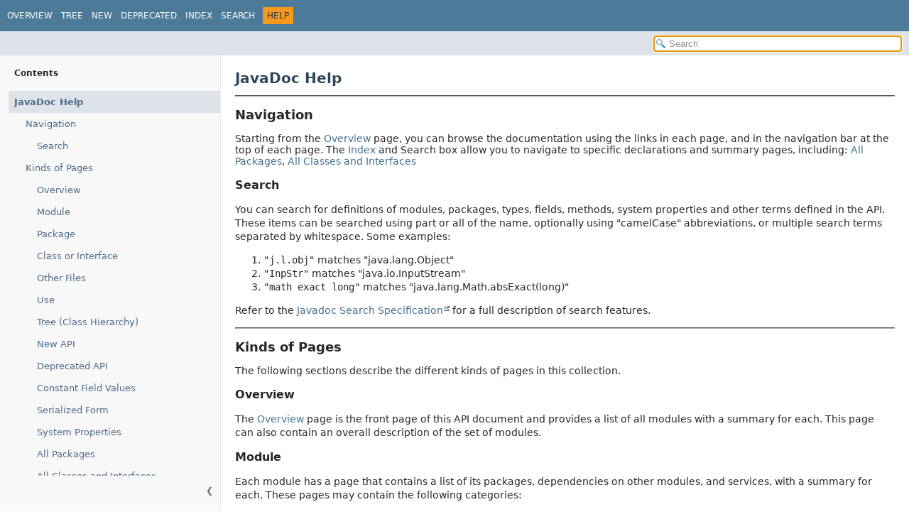

--- FILE ---
content_type: text/html
request_url: https://sis.apache.org/apidocs/help-doc.html
body_size: 3103
content:
<!DOCTYPE HTML>
<html lang="en">
<head>
<!-- Generated by javadoc (24) on Mon Sep 29 10:48:08 CEST 2025 -->
<title>API Help (Apache SIS 1.5 API)</title>
<meta name="viewport" content="width=device-width, initial-scale=1">
<meta http-equiv="Content-Type" content="text/html; charset=UTF-8">
<meta name="dc.created" content="2025-09-29">
<meta name="description" content="help">
<meta name="generator" content="javadoc/HelpWriter">
<link rel="stylesheet" type="text/css" href="resource-files/jquery-ui.min.css" title="Style">
<link rel="stylesheet" type="text/css" href="resource-files/stylesheet.css" title="Style">
<link rel="stylesheet" type="text/css" href="resource-files/sis.css" title="Style">
<script type="text/javascript" src="script-files/script.js"></script>
<script type="text/javascript" src="script-files/jquery-3.7.1.min.js"></script>
<script type="text/javascript" src="script-files/jquery-ui.min.js"></script>
</head>
<body class="help-page">
<script type="text/javascript">const pathtoroot = "./";
loadScripts(document, 'script');</script>
<noscript>
<div>JavaScript is disabled on your browser.</div>
</noscript>
<header role="banner">
<nav role="navigation">
<!-- ========= START OF TOP NAVBAR ======= -->
<div class="top-nav" id="navbar-top">
<div class="nav-content">
<div class="nav-menu-button"><button id="navbar-toggle-button" aria-controls="navbar-top" aria-expanded="false" aria-label="Toggle navigation links"><span class="nav-bar-toggle-icon">&nbsp;</span><span class="nav-bar-toggle-icon">&nbsp;</span><span class="nav-bar-toggle-icon">&nbsp;</span></button></div>
<div class="skip-nav"><a href="#skip-navbar-top" title="Skip navigation links">Skip navigation links</a></div>
<ul id="navbar-top-firstrow" class="nav-list" title="Navigation">
<li><a href="index.html">Overview</a></li>
<li><a href="overview-tree.html">Tree</a></li>
<li><a href="new-list.html">New</a></li>
<li><a href="deprecated-list.html">Deprecated</a></li>
<li><a href="index-all.html">Index</a></li>
<li><a href="search.html">Search</a></li>
<li class="nav-bar-cell1-rev">Help</li>
</ul>
</div>
</div>
<div class="sub-nav">
<div class="nav-content">
<ol class="sub-nav-list"></ol>
<div class="nav-list-search">
<input type="text" id="search-input" disabled placeholder="Search" aria-label="Search in documentation" autocomplete="off">
<input type="reset" id="reset-search" disabled value="Reset">
</div>
</div>
</div>
<!-- ========= END OF TOP NAVBAR ========= -->
<span class="skip-nav" id="skip-navbar-top"></span></nav>
</header>
<div class="main-grid">
<nav role="navigation" class="toc" aria-label="Table of contents">
<div class="toc-header">Contents</div>
<button class="hide-sidebar"><span>Hide sidebar&nbsp;</span>&#10094;</button><button class="show-sidebar">&#10095;<span>&nbsp;Show sidebar</span></button>
<ol class="toc-list">
<li><a href="#" tabindex="0">JavaDoc Help</a>
<ol class="toc-list">
<li><a href="#help-navigation" tabindex="0">Navigation</a>
<ol class="toc-list">
<li><a href="#search" tabindex="0">Search</a></li>
</ol>
</li>
<li><a href="#help-pages" tabindex="0">Kinds of Pages</a>
<ol class="toc-list">
<li><a href="#overview" tabindex="0">Overview</a></li>
<li><a href="#module" tabindex="0">Module</a></li>
<li><a href="#package" tabindex="0">Package</a></li>
<li><a href="#class" tabindex="0">Class or Interface</a></li>
<li><a href="#doc-file" tabindex="0">Other Files</a></li>
<li><a href="#use" tabindex="0">Use</a></li>
<li><a href="#tree" tabindex="0">Tree (Class Hierarchy)</a></li>
<li><a href="#new" tabindex="0">New API</a></li>
<li><a href="#deprecated" tabindex="0">Deprecated API</a></li>
<li><a href="#constant-values" tabindex="0">Constant Field Values</a></li>
<li><a href="#serialized-form" tabindex="0">Serialized Form</a></li>
<li><a href="#system-properties" tabindex="0">System Properties</a></li>
<li><a href="#all-packages" tabindex="0">All Packages</a></li>
<li><a href="#all-classes" tabindex="0">All Classes and Interfaces</a></li>
<li><a href="#index" tabindex="0">Index</a></li>
</ol>
</li>
</ol>
</li>
</ol>
</nav>
<main role="main">
<h1 class="title">JavaDoc Help</h1>
<hr>
<div class="sub-title">
<h2 id="help-navigation">Navigation</h2>
Starting from the <a href="index.html">Overview</a> page, you can browse the documentation using the links in each page, and in the navigation bar at the top of each page. The <a href="index-all.html">Index</a> and Search box allow you to navigate to specific declarations and summary pages, including: <a href="allpackages-index.html">All Packages</a>, <a href="allclasses-index.html">All Classes and Interfaces</a>
<section class="help-section" id="search">
<h3>Search</h3>
<p>You can search for definitions of modules, packages, types, fields, methods, system properties and other terms defined in the API. These items can be searched using part or all of the name, optionally using "camelCase" abbreviations, or multiple search terms separated by whitespace. Some examples:</p>
<ol class="toc-list">
<li><code>"j.l.obj"</code> matches "java.lang.Object"</li>
<li><code>"InpStr"</code> matches "java.io.InputStream"</li>
<li><code>"math exact long"</code> matches "java.lang.Math.absExact(long)"</li>
</ol>
<p>Refer to the <a href="https://docs.oracle.com/en/java/javase/24/docs/specs/javadoc/javadoc-search-spec.html">Javadoc Search Specification</a> for a full description of search features.</p>
</section>
</div>
<hr>
<div class="sub-title">
<h2 id="help-pages">Kinds of Pages</h2>
The following sections describe the different kinds of pages in this collection.
<section class="help-section" id="overview">
<h3>Overview</h3>
<p>The <a href="index.html">Overview</a> page is the front page of this API document and provides a list of all modules with a summary for each.  This page can also contain an overall description of the set of modules.</p>
</section>
<section class="help-section" id="module">
<h3>Module</h3>
<p>Each module has a page that contains a list of its packages, dependencies on other modules, and services, with a summary for each. These pages may contain the following categories:</p>
<ul class="help-section-list">
<li>Packages</li>
<li>Modules</li>
<li>Services</li>
</ul>
</section>
<section class="help-section" id="package">
<h3>Package</h3>
<p>Each package has a page that contains a list of its classes and interfaces, with a summary for each. These pages may contain the following categories:</p>
<ul class="help-section-list">
<li>Interfaces</li>
<li>Classes</li>
<li>Enum Classes</li>
<li>Exception Classes</li>
<li>Annotation Interfaces</li>
</ul>
</section>
<section class="help-section" id="class">
<h3>Class or Interface</h3>
<p>Each class, interface, nested class and nested interface has its own separate page. Each of these pages has three sections consisting of a declaration and description, member summary tables, and detailed member descriptions. Entries in each of these sections are omitted if they are empty or not applicable.</p>
<ul class="help-section-list">
<li>Class Inheritance Diagram</li>
<li>Direct Subclasses</li>
<li>All Known Subinterfaces</li>
<li>All Known Implementing Classes</li>
<li>Class or Interface Declaration</li>
<li>Class or Interface Description</li>
</ul>
<br>
<ul class="help-section-list">
<li>Nested Class Summary</li>
<li>Enum Constant Summary</li>
<li>Field Summary</li>
<li>Property Summary</li>
<li>Constructor Summary</li>
<li>Method Summary</li>
<li>Required Element Summary</li>
<li>Optional Element Summary</li>
</ul>
<br>
<ul class="help-section-list">
<li>Enum Constant Details</li>
<li>Field Details</li>
<li>Property Details</li>
<li>Constructor Details</li>
<li>Method Details</li>
<li>Element Details</li>
</ul>
<p><span class="help-note">Note:</span> Annotation interfaces have required and optional elements, but not methods. Only enum classes have enum constants. The components of a record class are displayed as part of the declaration of the record class. Properties are a feature of JavaFX.</p>
<p>The summary entries are alphabetical, while the detailed descriptions are in the order they appear in the source code. This preserves the logical groupings established by the programmer.</p>
</section>
<section class="help-section" id="doc-file">
<h3>Other Files</h3>
<p>Packages and modules may contain pages with additional information related to the declarations nearby.</p>
</section>
<section class="help-section" id="use">
<h3>Use</h3>
<p>Each documented package, class or interface has its own Use page, which lists packages, classes, interfaces, methods, constructors and fields that use any part of that package, class or interface. Given a class or interface A, its Use page includes subclasses or subinterfaces of A, fields declared as A, methods that return A, methods and constructors with parameters of type A, and subclasses or subinterfaces with parameters of type A. You can access this page by first going to the package, class or interface, then clicking on the USE link in the navigation bar.</p>
</section>
<section class="help-section" id="tree">
<h3>Tree (Class Hierarchy)</h3>
<p>There is a <a href="overview-tree.html">Class Hierarchy</a> page for all packages, plus a hierarchy for each package. Each hierarchy page contains a list of classes and a list of interfaces. Classes are organized by inheritance structure starting with <code>java.lang.Object</code>. Interfaces do not inherit from <code>java.lang.Object</code>.</p>
<ul class="help-section-list">
<li>When viewing the Overview page, clicking on TREE displays the hierarchy for all packages.</li>
<li>When viewing a particular package, class or interface page, clicking on TREE displays the hierarchy for only that package.</li>
</ul>
</section>
<section class="help-section" id="new">
<h3>New API</h3>
<p>The <a href="new-list.html">New API</a> page lists APIs that have been added in recent releases.</p>
</section>
<section class="help-section" id="deprecated">
<h3>Deprecated API</h3>
<p>The <a href="deprecated-list.html">Deprecated API</a> page lists all of the API that have been deprecated. A deprecated API is not recommended for use, generally due to shortcomings, and a replacement API is usually given. Deprecated APIs may be removed in future implementations.</p>
</section>
<section class="help-section" id="constant-values">
<h3>Constant Field Values</h3>
<p>The <a href="constant-values.html">Constant Field Values</a> page lists the static final fields and their values.</p>
</section>
<section class="help-section" id="serialized-form">
<h3>Serialized Form</h3>
<p>Each serializable or externalizable class has a description of its serialization fields and methods. This information is of interest to those who implement rather than use the API. While there is no link in the navigation bar, you can get to this information by going to any serialized class and clicking "Serialized Form" in the "See Also" section of the class description.</p>
</section>
<section class="help-section" id="system-properties">
<h3>System Properties</h3>
<p>The <a href="system-properties.html">System Properties</a> page lists references to system properties.</p>
</section>
<section class="help-section" id="all-packages">
<h3>All Packages</h3>
<p>The <a href="allpackages-index.html">All Packages</a> page contains an alphabetic index of all packages contained in the documentation.</p>
</section>
<section class="help-section" id="all-classes">
<h3>All Classes and Interfaces</h3>
<p>The <a href="allclasses-index.html">All Classes and Interfaces</a> page contains an alphabetic index of all classes and interfaces contained in the documentation, including annotation interfaces, enum classes, and record classes.</p>
</section>
<section class="help-section" id="index">
<h3>Index</h3>
<p>The <a href="index-all.html">Index</a> contains an alphabetic index of all classes, interfaces, constructors, methods, and fields in the documentation, as well as summary pages such as <a href="allpackages-index.html">All Packages</a>, <a href="allclasses-index.html">All Classes and Interfaces</a>.</p>
</section>
</div>
<hr>
<span class="help-footnote">This help file applies to API documentation generated by the standard doclet.</span></main>
</div>
</body>
</html>


--- FILE ---
content_type: text/css
request_url: https://sis.apache.org/apidocs/resource-files/stylesheet.css
body_size: 6969
content:
/*
 * Copyright (c) 2010, 2024, Oracle and/or its affiliates. All rights reserved.
 * DO NOT ALTER OR REMOVE COPYRIGHT NOTICES OR THIS FILE HEADER.
 *
 * Licensed under the Universal Permissive License v 1.0 as shown at https://oss.oracle.com/licenses/upl/
 */

/*
 * Javadoc style sheet
 */

@import url('fonts/dejavu.css');

/*
 * These CSS custom properties (variables) define the core color and font
 * properties used in this stylesheet.
 */
:root {
    /* body, block and code fonts */
    --body-font-family: 'DejaVu Sans', Arial, Helvetica, sans-serif;
    --block-font-family: 'DejaVu Serif', Georgia, "Times New Roman", Times, serif;
    --code-font-family: 'DejaVu Sans Mono', monospace;
    /* Base font sizes for body and code elements */
    --body-font-size: 14px;
    --block-font-size: 14px;
    --code-font-size: 14px;
    --nav-font-size: 13.2px;
    /* Line height for continuous text blocks */
    --block-line-height: 1.4em;
    /* Text colors for body and block elements */
    --body-text-color: #282828;
    --block-text-color: #282828;
    /* Background colors for various elements */
    --body-background-color: #ffffff;
    --section-background-color: #f8f8f8;
    --detail-background-color: #ffffff;
    --mark-background-color: #f7f7f7;
    /* Colors for navigation bar and table captions */
    --navbar-background-color: #4D7A97;
    --navbar-text-color: #ffffff;
    /* Background color for subnavigation and various headers */
    --subnav-background-color: #dee3e9;
    /* Background and text colors for selected tabs and navigation items */
    --selected-background-color: #f8981d;
    --selected-text-color: #253441;
    --selected-link-color: #1f389c;
    /* Background colors for generated tables */
    --even-row-color: #ffffff;
    --odd-row-color: #eeeeef;
    /* Text color for page title */
    --title-color: #2c4557;
    /* Text colors for links */
    --link-color: #437291;
    --link-color-active: #bb7a2a;
    /* Table of contents */
    --toc-background-color: var(--section-background-color);
    --toc-link-color: #4a698a;
    /* Snippet colors */
    --snippet-background-color: #ebecee;
    --snippet-text-color: var(--block-text-color);
    --snippet-highlight-color: #f7c590;
    /* Border colors for structural elements and user defined tables */
    --border-color: #ededed;
    --table-border-color: #000000;
    /* Search input colors */
    --search-input-background-color: #ffffff;
    --search-input-text-color: #000000;
    --search-input-placeholder-color: #909090;
    /* Highlight color for active search tag target */
    --search-tag-highlight-color: #ffff66;
    /* Adjustments for icon and active background colors of copy-to-clipboard buttons */
    --copy-icon-brightness: 100%;
    --copy-button-background-color-active: rgba(168, 168, 176, 0.3);
    /* Colors for invalid tag notifications */
    --invalid-tag-background-color: #ffe6e6;
    --invalid-tag-text-color: #000000;
    /* Navigation bar dimensions */
    --top-nav-height: 44px;
    --sub-nav-height: 34px;
    --nav-height: calc(var(--top-nav-height) + var(--sub-nav-height));
    scroll-behavior: smooth;
}
/*
 * Styles for individual HTML elements.
 *
 * These are styles that are specific to individual HTML elements. Changing them affects the style of a particular
 * HTML element throughout the page.
 */
body {
    background-color:var(--body-background-color);
    color:var(--body-text-color);
    font-family:var(--body-font-family);
    font-size:var(--body-font-size);
    margin:0;
    padding:0;
    height:100%;
    width:100%;
}
main [id] {
    scroll-margin-top: calc(var(--nav-height) + 6px);
}
a:link, a:visited {
    text-decoration:none;
    color:var(--link-color);
}
nav a:link, nav a:visited {
    color: var(--toc-link-color);
}
a[href]:hover, a[href]:active {
    text-decoration:none;
    color:var(--link-color-active);
}
pre {
    font-family:var(--code-font-family);
    font-size:var(--code-font-size);
}
h1 {
    font-size:1.428em;
}
h2 {
    font-size:1.285em;
}
h3 {
    font-size:1.14em;
}
h4 {
    font-size:1.072em;
}
h5 {
    font-size:1.001em;
}
h6 {
    font-size:0.93em;
}
/* Disable font boosting for selected elements */
h1, h2, h3, h4, h5, h6, div.member-signature {
    max-height: 1000em;
}
ul {
    list-style-type:disc;
}
code, tt {
    font-family:var(--code-font-family);
}
:not(h1, h2, h3, h4, h5, h6, sup, sub, small, big) > :is(code, tt) {
    font-size:var(--code-font-size);
    line-height:1.4em;
}
dt code {
    font-family:var(--code-font-family);
    font-size:1em;
    padding-top:4px;
}
.summary-table dt code {
    font-family:var(--code-font-family);
    font-size:1em;
    vertical-align:top;
    padding-top:4px;
}
button {
    font-family: var(--body-font-family);
    font-size: 1em;
}
hr {
    border-color: #aaa;
}
/*
 * Styles for HTML generated by javadoc.
 *
 * These are style classes that are used by the standard doclet to generate HTML documentation.
 */

/*
 * Styles for document title and copyright.
 */
.about-language {
    flex: 0 0 auto;
    padding:0 20px;
    margin:0;
    font-size:0.915em;
    max-width: 50%;
    white-space: nowrap;
}
.legal-copy {
}
/*
 * Styles for navigation bar.
 */
@media screen {
    header {
        position:sticky;
        top:0;
        z-index:2;
        background: var(--body-background-color);
    }
}
.nav-content {
    display:flex;
    flex-direction: row;
    align-items: center;
    width: 100%;
    height: 100%;
}
.top-nav {
    background-color:var(--navbar-background-color);
    color:var(--navbar-text-color);
    width:100%;
    height:var(--top-nav-height);
    overflow:visible;
    font-size:0.857em;
    position:relative;
}
.top-nav nav.toc {
    display: none;
    flex-direction: column;
}
.top-nav nav.toc button.show-sidebar,
.top-nav nav.toc button.hide-sidebar {
    display: none;
}
button#navbar-toggle-button {
    display:none;
}
ul.nav-list {
    display:inline-flex;
    margin:0;
    padding-left:4px;
    flex: 1 1 auto;
    white-space: nowrap;
}
ul.nav-list li {
    list-style:none;
    padding: 5px 6px;
    text-transform:uppercase;
    height: 1.2em;
}
div.sub-nav {
    background-color:var(--subnav-background-color);
    width:100%;
    overflow:hidden;
    font-size:var(--nav-font-size);
    height: var(--sub-nav-height);
}
ol.sub-nav-list {
    flex: 1 1 90%;
    line-height: 1.8em;
    display: inline-flex;
    overflow: auto;
    scroll-snap-type: x mandatory;
    scroll-padding-left: 13px;
    scrollbar-width: none;
    padding-left:6px;
    white-space: nowrap;
    margin:0;
}
ol.sub-nav-list::-webkit-scrollbar {
    display: none;
}
ol.sub-nav-list li {
    list-style:none;
    scroll-snap-align: start;
}
ol.sub-nav-list li:not(:first-child) {
    list-style-type: " > ";
    margin-left: 20px;
}
ol.sub-nav-list a {
    padding: 3px;
}
ol.sub-nav-list a.current-selection {
    background-color: var(--section-background-color);
    border-radius: 4px;
}
.sub-nav .nav-list-search {
    flex: 1 1 10%;
    margin:0;
    padding:6px;
    position:relative;
    white-space: nowrap;
}
.top-nav .nav-list a:link, .top-nav .nav-list a:active, .top-nav .nav-list a:visited {
    color:var(--navbar-text-color);
    text-decoration:none;
    text-transform:uppercase;
}
.top-nav .nav-list a:hover {
    color:var(--link-color-active);
}
.nav-bar-cell1-rev {
    background-color:var(--selected-background-color);
    color:var(--selected-text-color);
    margin: 0 5px;
}
.skip-nav {
    position:absolute;
    top:auto;
    left:-9999px;
    overflow:hidden;
}
/*
 * Hide navigation links and search box in print layout
 */
@media print {
    ul.nav-list, div.sub-nav  {
        display:none;
    }
}
/*
 * Styles for page header.
 */
.title {
    color:var(--title-color);
    margin:10px 0 12px 0;
}
.sub-title {
    margin:5px 0 0 0;
}
ul.contents-list {
    margin: 0 0 15px 0;
    padding: 0;
    list-style: none;
}
ul.contents-list li {
    font-size:0.93em;
}
/*
 * Styles for headings.
 */
body.class-declaration-page .summary h2,
body.class-declaration-page .details h2,
body.class-use-page h2,
body.module-declaration-page .block-list h2 {
    font-style: italic;
    padding:0;
    margin:15px 0;
    overflow-x:auto;
}
body.class-declaration-page .summary h3,
body.class-declaration-page .details h3 {
    background-color:var(--subnav-background-color);
    border:1px solid var(--border-color);
    margin:0 0 6px -8px;
    padding:7px 5px;
    overflow-x:auto;
}
/*
 * Styles for page layout containers.
 */
.main-grid {
    display: flex;
    flex-direction: row;
}
.main-grid main {
    flex: 3 1 0;
    min-width: 240px
}
.main-grid nav.toc {
    flex: 1 1 0;
    min-width: 240px;
}
main {
    clear:both;
    padding:10px 20px;
    position:relative;
}
/* Compensate for non-collapsing margins between element description and summary tables */
div.horizontal-scroll > section[id$=-description] > :is(dl, ol, ul, p, div, blockquote, pre):last-child,
div.horizontal-scroll > section[id$=-description] > :last-child > :is(li, dd):last-child,
section.class-description > div.horizontal-scroll > :is(dl, ol, ul, p, div, blockquote, pre):last-child,
section.class-description > div.horizontal-scroll > :last-child > :is(li, dd):last-child {
    margin-bottom:4px;
}
dl.notes > dt {
    font-family: var(--body-font-family);
    font-size:0.856em;
    font-weight:bold;
    margin:10px 0 0 0;
    color:var(--body-text-color);
}
dl.notes > dd {
    margin:5px 10px 10px 15px;
    font-size:var(--block-font-size);
    font-family:var(--block-font-family);
}
dl.notes > dd > ul, dl.notes > dd > ol {
    margin-bottom: 1em;
    margin-top: 1em;
}
dl.name-value > dt {
    margin-left:1px;
    font-size:1.1em;
    display:inline;
    font-weight:bold;
}
dl.name-value > dd {
    margin:0 0 0 1px;
    font-size:1.1em;
    display:inline;
}
/*
 * Styles for table of contents.
 */
.main-grid nav.toc {
    background-color: var(--toc-background-color);
    border-right: 1px solid var(--border-color);
    position: sticky;
    top: calc(var(--nav-height));
    max-height: calc(100vh - var(--nav-height));
    display: flex;
    flex-direction: column;
    font-family: var(--body-font-family);
    z-index: 1;
}
.main-grid nav.toc div.toc-header {
    top: var(--nav-height);
    z-index: 1;
    padding: 15px 20px;
}
.main-grid nav.toc > ol.toc-list {
    max-height: calc(100vh - var(--nav-height) - 100px);
    padding-left: 12px;
}
.main-grid nav.toc button {
    position: absolute;
    bottom: 16px;
    z-index: 3;
    background-color: var(--section-background-color);
    color: #666666;
    font-size: 0.76rem;
    border: none;
    cursor: pointer;
    padding: 6px 10px;
    white-space: nowrap;
}
.main-grid nav.toc button.hide-sidebar {
    right: 0;
}
.main-grid nav.toc button.show-sidebar {
    left: 0;
    display: none;
}
.main-grid nav.toc button span {
    display: none;
}
.main-grid nav.toc button:hover {
    color: var(--body-text-color);
    border: 1px solid var(--subnav-background-color);
}
.main-grid nav.toc button:active {
    background-color: var(--subnav-background-color);
    color: var(--link-color-active);
}
.main-grid nav.toc button:hover span,
.main-grid nav.toc button:active span  {
    display: inline;
}
.main-grid nav.toc button:hover {
    box-shadow: 1px 1px 5px rgba(0,0,0,0.2);
}
.main-grid nav.toc.hide-sidebar {
    min-width: revert;
    max-width: 28px;
}
.main-grid nav.toc.hide-sidebar div.toc-header,
.main-grid nav.toc.hide-sidebar ol.toc-list,
.main-grid nav.toc.hide-sidebar button.hide-sidebar {
    display: none;
}
.main-grid nav.toc.hide-sidebar button.show-sidebar {
    display: inline;
}
nav.toc div.toc-header {
    padding: 15px;
    display: inline-flex;
    align-items: center;
    color: var(--body-text-color);
    font-size: 0.856em;
    font-weight: bold;
    white-space: nowrap;
    overflow-x: hidden;
    position: sticky;
    min-height: 20px;
}
nav.toc > ol.toc-list {
    overflow: hidden auto;
    overscroll-behavior: contain;
}
nav.toc ol.toc-list {
    list-style: none;
    padding-left: 8px;
    margin: 0;
}
nav.toc ol.toc-list ol.toc-list {
    margin-left: 8px;
}
nav.toc ol.toc-list li {
    margin: 0;
    font-size: var(--nav-font-size);
    overflow-x: hidden;
}
a.current-selection {
    font-weight: bold;
}
nav.toc a {
    display: block;
    padding: 8px;
}
nav.toc a.current-selection {
    background-color: var(--subnav-background-color);
}
/*
 * Styles for lists.
 */
li.circle {
    list-style:circle;
}
ul.horizontal li {
    display:inline;
    font-size:0.9em;
}
div.inheritance {
    margin:0;
    padding:0;
}
div.inheritance div.inheritance {
    margin-left:2em;
}
main > div.inheritance {
    overflow-x:auto;
}
ul.block-list,
ul.details-list,
ul.member-list,
ul.summary-list {
    margin:4px 0 10px 0;
    padding:0;
}
ul.block-list > li,
ul.details-list > li,
ul.member-list > li,
ul.summary-list > li {
    list-style:none;
    margin-bottom:15px;
    line-height:1.4;
}
ul.ref-list {
  padding:0;
  margin:0;
}
ul.ref-list > li {
    list-style:none;
}
.summary-table dl, .summary-table dl dt, .summary-table dl dd {
    margin-top:0;
    margin-bottom:1px;
}
dl.notes > dd > ul.tag-list, dl.notes > dd > ul.tag-list-long {
    padding-left: 0;
    margin: 0;
    list-style: none;
}
ul.tag-list li {
    display: inline;
}
ul.tag-list li:not(:last-child):after,
ul.tag-list-long li:not(:last-child):after
{
    content: ", ";
    white-space: pre-wrap;
}
ul.preview-feature-list {
    list-style: none;
    margin:0;
    padding:0.1em;
    line-height: 1.6em;
}
/*
 * Styles for tables.
 */
.summary-table, .details-table {
    width:100%;
    border-spacing:0;
    border:1px solid var(--border-color);
    border-top:0;
    padding:0;
}
.caption {
    position:relative;
    text-align:left;
    background-repeat:no-repeat;
    color:var(--selected-text-color);
    clear:none;
    overflow:hidden;
    padding: 10px 0 0 1px;
    margin:0;
}
.caption a:link, .caption a:visited {
    color:var(--selected-link-color);
}
.caption a:hover,
.caption a:active {
    color:var(--navbar-text-color);
}
.caption span {
    font-weight:bold;
    white-space:nowrap;
    padding:5px 12px 7px 12px;
    display:inline-block;
    float:left;
    background-color:var(--selected-background-color);
    border: none;
    height:16px;
}
div.table-tabs {
    padding: 10px 0 0 1px;
    margin: 0;
}
div.table-tabs > button {
    border: none;
    cursor: pointer;
    padding: 5px 12px 7px 12px;
    font-weight: bold;
    margin-right: 8px;
}
div.table-tabs > .active-table-tab {
    background: var(--selected-background-color);
    color: var(--selected-text-color);
}
div.table-tabs > button.table-tab {
    background: var(--navbar-background-color);
    color: var(--navbar-text-color);
}
.two-column-search-results {
    display: grid;
    grid-template-columns: minmax(400px, max-content) minmax(400px, auto);
}
div.checkboxes {
    line-height: 2em;
}
div.checkboxes > span {
    margin-left: 10px;
}
div.checkboxes > label {
    margin-left: 8px;
    white-space: nowrap;
}
div.checkboxes > label > input {
    margin: 0 2px;
}
.two-column-summary {
    display: grid;
    grid-template-columns: minmax(25%, max-content) minmax(25%, auto);
}
.three-column-summary {
    display: grid;
    grid-template-columns: minmax(15%, max-content) minmax(20%, max-content) minmax(20%, auto);
}
.three-column-release-summary {
    display: grid;
    grid-template-columns: minmax(40%, max-content) minmax(10%, max-content) minmax(40%, auto);
}
.four-column-summary {
    display: grid;
    grid-template-columns: minmax(10%, max-content) minmax(15%, max-content) minmax(15%, max-content) minmax(15%, auto);
}
@media screen and (max-width: 1000px) {
    .four-column-summary {
        display: grid;
        grid-template-columns: minmax(15%, max-content) minmax(15%, auto);
    }
}
@media screen and (max-width: 800px) {
    .two-column-search-results {
        display: grid;
        grid-template-columns: minmax(40%, max-content) minmax(40%, auto);
    }
    .three-column-summary {
        display: grid;
        grid-template-columns: minmax(10%, max-content) minmax(25%, auto);
    }
    .three-column-release-summary {
        display: grid;
        grid-template-columns: minmax(70%, max-content) minmax(30%, max-content)
    }
    .three-column-summary .col-last,
    .three-column-release-summary .col-last{
        grid-column-end: span 2;
    }
}
@media screen and (max-width: 600px) {
    .two-column-summary {
        display: grid;
        grid-template-columns: 1fr;
    }
}
.summary-table > div, .details-table > div {
    text-align:left;
    padding: 8px 3px 3px 7px;
    overflow: auto hidden;
    scrollbar-width: thin;
}
.col-first, .col-second, .col-last, .col-constructor-name, .col-summary-item-name {
    vertical-align:top;
    padding-right:0;
    padding-top:8px;
    padding-bottom:3px;
}
.table-header {
    background:var(--subnav-background-color);
    font-weight: bold;
}
/* Sortable table columns */
.table-header[onclick] {
    cursor: pointer;
}
.table-header[onclick]::after {
    content:"";
    display:inline-block;
    background-image:url('data:image/svg+xml; utf8, \
    <svg xmlns="http://www.w3.org/2000/svg" width="125" height="170"> \
    <path d="M10.101 57.059L63.019 4.142l52.917 52.917M10.101 86.392l52.917 52.917 52.917-52.917" style="opacity:.35;"/></svg>');
    background-size:100% 100%;
    width:9px;
    height:14px;
    margin-left:4px;
    margin-bottom:-3px;
}
.table-header[onclick].sort-asc::after {
    background-image:url('data:image/svg+xml; utf8, \
    <svg xmlns="http://www.w3.org/2000/svg" width="125" height="170"> \
    <path d="M10.101 57.059L63.019 4.142l52.917 52.917" style="opacity:.75;"/> \
    <path d="M10.101 86.392l52.917 52.917 52.917-52.917" style="opacity:.35;"/></svg>');

}
.table-header[onclick].sort-desc::after {
    background-image:url('data:image/svg+xml; utf8, \
    <svg xmlns="http://www.w3.org/2000/svg" width="125" height="170"> \
    <path d="M10.101 57.059L63.019 4.142l52.917 52.917" style="opacity:.35;"/> \
    <path d="M10.101 86.392l52.917 52.917 52.917-52.917" style="opacity:.75;"/></svg>');
}
.col-first, .col-first {
    font-size:0.93em;
}
.col-second, .col-second, .col-last, .col-constructor-name, .col-summary-item-name, .col-last {
    font-size:0.93em;
}
.col-first, .col-second, .col-constructor-name {
    vertical-align:top;
    overflow: auto;
}
.col-last {
    white-space:normal;
}
.col-first a:link, .col-first a:visited,
.col-second a:link, .col-second a:visited,
.col-first a:link, .col-first a:visited,
.col-second a:link, .col-second a:visited,
.col-constructor-name a:link, .col-constructor-name a:visited,
.col-summary-item-name a:link, .col-summary-item-name a:visited {
    font-weight:bold;
}
.even-row-color, .even-row-color .table-header {
    background-color:var(--even-row-color);
}
.odd-row-color, .odd-row-color .table-header {
    background-color:var(--odd-row-color);
}
/*
 * Styles for contents.
 */
div.block {
    font-size:var(--block-font-size);
    font-family:var(--block-font-family);
    line-height:var(--block-line-height);
}
.col-last div {
    padding-top:0;
}
.col-last a {
    padding-bottom:3px;
}
.module-signature,
.package-signature,
.type-signature,
.member-signature {
    font-family:var(--code-font-family);
    font-size:1em;
    margin:8px 0 14px 0;
    white-space: pre-wrap;
}
.module-signature,
.package-signature,
.type-signature {
    margin-top: 0;
}
.member-signature .parameters,
.member-signature .exceptions {
    display: inline-block;
    vertical-align: top;
    white-space: pre;
}
.member-signature .type-parameters {
    white-space: normal;
}
/*
 * Styles for formatting effect.
 */
.source-line-no {
    /* Color of line numbers in source pages can be set via custom property below */
    color:var(--source-linenumber-color, green);
    padding:0 30px 0 0;
}
.block {
    display:block;
    margin:0 10px 5px 0;
    color:var(--block-text-color);
}
.deprecated-label, .description-from-type-label, .implementation-label, .member-name-link,
.package-hierarchy-label, .type-name-label, .type-name-link, .search-tag-link, .preview-label, .restricted-label {
    font-weight:bold;
}
sup.preview-mark,
sup.restricted-mark {
    font-family: var(--code-font-family);
    font-weight: normal;
    font-size: 8px;
    background-color: var(--mark-background-color);
    padding: 1px;
    border-radius: 2px;
}
sup.preview-mark > a:link,
sup.restricted-mark > a:link {
    font-weight: normal;
}
.deprecation-comment, .help-footnote, .preview-comment, .restricted-comment {
    font-style:italic;
}
.deprecation-block, .preview-block, .restricted-block {
    font-size:1em;
    font-family:var(--block-font-family);
    border-style:solid;
    border-width:thin;
    border-radius:10px;
    padding:10px;
    margin-bottom:10px;
    margin-right:10px;
    display:inline-block;
}
div.block div.deprecation-comment {
    font-style:normal;
}
details.invalid-tag, span.invalid-tag {
    font-size:1em;
    font-family:var(--block-font-family);
    color: var(--invalid-tag-text-color);
    background: var(--invalid-tag-background-color);
    border: thin solid var(--table-border-color);
    border-radius:2px;
    padding: 2px 4px;
    display:inline-block;
}
details summary {
    cursor: pointer;
}
/*
 * Styles specific to HTML5 elements.
 */
main, nav, header, footer, section {
    display:block;
}
/*
 * Styles for javadoc search.
 */
.ui-menu .ui-state-active {
    /* Overrides the color of selection used in jQuery UI */
    background: var(--selected-background-color);
    color: var(--selected-text-color);
    /* Workaround for browser bug, see JDK-8275889 */
    margin: -1px 0;
    border-top: 1px solid var(--selected-background-color);
    border-bottom: 1px solid var(--selected-background-color);
}
.ui-autocomplete-category {
    font-weight:bold;
    font-size:15px;
    padding:7px 0 7px 3px;
    background-color:var(--navbar-background-color);
    color:var(--navbar-text-color);
    box-sizing: border-box;
}
.ui-autocomplete {
    max-height:85%;
    max-width:65%;
    overflow:auto;
    white-space:nowrap;
    box-shadow: 0 3px 6px rgba(0,0,0,0.16), 0 3px 6px rgba(0,0,0,0.23);
    overscroll-behavior: contain;
}
ul.ui-autocomplete {
    position:fixed;
    z-index:10;
    background-color: var(--body-background-color);
}
ul.ui-autocomplete li {
    float:left;
    clear:both;
    min-width:100%;
    box-sizing: border-box;
}
ul.ui-autocomplete li.ui-static-link {
    position:sticky;
    bottom:0;
    left:0;
    background: var(--subnav-background-color);
    padding: 5px 0;
    font-family: var(--body-font-family);
    font-size: 0.93em;
    font-weight: bolder;
    z-index: 10;
}
li.ui-static-link a, li.ui-static-link a:visited {
    text-decoration:none;
    color:var(--link-color);
    float:right;
    margin-right:20px;
}
.ui-autocomplete .result-item {
    font-size: inherit;
}
.ui-autocomplete .result-highlight {
    font-weight:bold;
}
.ui-menu .ui-menu-item-wrapper {
    padding-top: 0.4em;
    padding-bottom: 0.4em;
}
.ui-menu .ui-menu-item-wrapper {
    padding-top: 5px;
    padding-bottom: 5px;
}
input[type="text"] {
    background-image:url('glass.png');
    background-size:13px;
    background-repeat:no-repeat;
    background-position:2px 3px;
    background-color: var(--search-input-background-color);
    color: var(--search-input-text-color);
    border-color: var(--border-color);
    border-radius: 4px;
    padding-left:20px;
    font-size: var(--nav-font-size);
    height: 17px;
}
input#search-input, input#page-search-input {
    width: calc(180px + 10vw);
    margin: 0;
}
input#search-input {
    margin: 0 4px;
    padding-right: 18px;
    max-width: 340px;
}
input.filter-input {
    width: 40%;
    max-width: 140px;
    margin: 0 4px;
    padding-right: 18px;
}
input#reset-search, input.reset-filter {
    background-color: transparent;
    background-image:url('x.png');
    background-repeat:no-repeat;
    background-size:contain;
    border:0;
    border-radius:0;
    width:12px;
    height:12px;
    font-size:0;
    display:none;
}
input#reset-search {
    position:absolute;
    right:15px;
    top:11px;
}
input.reset-filter {
    position: relative;
    right: 20px;
    top: 0;
}
input::placeholder {
    color:var(--search-input-placeholder-color);
    opacity: 1;
}
.search-tag-desc-result {
    font-style:italic;
    font-size:11px;
}
.search-tag-holder-result {
    font-style:italic;
    font-size:12px;
}
.search-tag-result:target {
    background-color:var(--search-tag-highlight-color);
}
dd > span:target,
h1 > span:target {
    animation: 2.4s ease-out highlight;
}
section.class-description dd > span:target,
section.class-description h1 > span:target {
    scroll-margin-top: 20em;
}
@keyframes highlight {
    from {
        background-color: var(--search-tag-highlight-color);
    }
    60% {
        background-color: var(--search-tag-highlight-color);
    }
}
details.page-search-details {
    display: inline-block;
}
div#result-container {
    font-size: 1em;
}
div#result-container a.search-result-link {
    padding: 0;
    margin: 4px 0;
    width: 100%;
}
#result-container .result-highlight {
    font-weight:bolder;
}
.page-search-info {
    background-color: var(--subnav-background-color);
    border-radius: 3px;
    border: 0 solid var(--border-color);
    padding: 0 8px;
    overflow: hidden;
    height: 0;
    transition: all 0.2s ease;
}
div.table-tabs > button.table-tab {
    background: var(--navbar-background-color);
    color: var(--navbar-text-color);
}
.page-search-header {
    padding: 5px 12px 7px 12px;
    font-weight: bold;
    margin-right: 3px;
    background-color:var(--navbar-background-color);
    color:var(--navbar-text-color);
    display: inline-block;
}
button.page-search-header {
    border: none;
    cursor: pointer;
}
span#page-search-link {
    text-decoration: underline;
}
.module-graph span, .sealed-graph span {
    display:none;
    position:absolute;
}
.module-graph:hover span, .sealed-graph:hover span {
    display:block;
    margin: -100px 0 0 100px;
    z-index: 5;
}
.inherited-list {
    margin: 10px 0;
}
.horizontal-scroll {
    overflow: auto hidden;
}
section.class-description {
    line-height: 1.4;
}
.summary section[class$="-summary"], .details section[class$="-details"],
.class-uses .detail, .serialized-class-details {
    padding: 0 20px 5px 10px;
    border: 1px solid var(--border-color);
    background-color: var(--section-background-color);
}
.inherited-list, section[class$="-details"] .detail {
    padding:0 0 5px 8px;
    background-color:var(--detail-background-color);
    border:none;
}
.vertical-separator {
    padding: 0 5px;
}
.help-section {
    font-size: var(--block-font-size);
    line-height: var(--block-line-height);
}
ul.help-section-list {
    margin: 0;
}
ul.help-subtoc > li {
  display: inline-block;
  padding-right: 5px;
  font-size: smaller;
}
ul.help-subtoc > li::before {
  content: "\2022" ;
  padding-right:2px;
}
.help-note {
    font-style: italic;
}
/*
 * Indicator icon for external links.
 */
main a[href*="://"]::after {
    content:"";
    display:inline-block;
    background-image:url('data:image/svg+xml; utf8, \
      <svg xmlns="http://www.w3.org/2000/svg" width="768" height="768">\
        <path d="M584 664H104V184h216V80H0v688h688V448H584zM384 0l132 \
        132-240 240 120 120 240-240 132 132V0z" fill="%234a6782"/>\
      </svg>');
    background-size:100% 100%;
    width:7px;
    height:7px;
    margin-left:2px;
    margin-bottom:4px;
}
main a[href*="://"]:hover::after,
main a[href*="://"]:focus::after {
    background-image:url('data:image/svg+xml; utf8, \
      <svg xmlns="http://www.w3.org/2000/svg" width="768" height="768">\
        <path d="M584 664H104V184h216V80H0v688h688V448H584zM384 0l132 \
        132-240 240 120 120 240-240 132 132V0z" fill="%23bb7a2a"/>\
      </svg>');
}
/*
 * Styles for header/section anchor links
 */
a.anchor-link {
    opacity: 0;
    transition: opacity 0.1s;
}
:hover > a.anchor-link {
    opacity: 80%;
}
a.anchor-link:hover,
a.anchor-link:focus-visible,
a.anchor-link.visible {
    opacity: 100%;
}
a.anchor-link > img {
    width: 0.9em;
    height: 0.9em;
}
/*
 * Styles for copy-to-clipboard buttons
 */
button.copy {
    opacity: 70%;
    border: none;
    border-radius: 3px;
    position: relative;
    background:none;
    transition: opacity 0.3s;
    cursor: pointer;
}
:hover > button.copy {
    opacity: 80%;
}
button.copy:hover,
button.copy:active,
button.copy:focus-visible,
button.copy.visible {
    opacity: 100%;
}
button.copy img {
    position: relative;
    background: none;
    filter: brightness(var(--copy-icon-brightness));
}
button.copy:active {
    background-color: var(--copy-button-background-color-active);
}
button.copy span {
    color: var(--body-text-color);
    position: relative;
    top: -0.1em;
    transition: all 0.1s;
    font-size: 0.76rem;
    line-height: 1.2em;
    opacity: 0;
}
button.copy:hover span,
button.copy:focus-visible span,
button.copy.visible span {
    opacity: 100%;
}
/* search page copy button */
button#page-search-copy {
    margin-left: 0.4em;
    padding:0.3em;
    top:0.13em;
}
button#page-search-copy img {
    width: 1.2em;
    height: 1.2em;
    padding: 0.01em 0;
    top: 0.15em;
}
button#page-search-copy span {
    color: var(--body-text-color);
    line-height: 1.2em;
    padding: 0.2em;
    top: -0.18em;
}
div.page-search-info:hover button#page-search-copy span {
    opacity: 100%;
}
/* snippet copy button */
button.snippet-copy {
    position: absolute;
    top: 6px;
    right: 6px;
    height: 1.7em;
    padding: 2px;
}
button.snippet-copy img {
    width: 18px;
    height: 18px;
    padding: 0.05em 0;
}
button.snippet-copy span {
    line-height: 1.2em;
    padding: 0.2em;
    position: relative;
    top: -0.5em;
}
div.snippet-container:hover button.snippet-copy span {
    opacity: 100%;
}
/*
 * Styles for user-provided tables.
 *
 * borderless:
 *      No borders, vertical margins, styled caption.
 *      This style is provided for use with existing doc comments.
 *      In general, borderless tables should not be used for layout purposes.
 *
 * plain:
 *      Plain borders around table and cells, vertical margins, styled caption.
 *      Best for small tables or for complex tables for tables with cells that span
 *      rows and columns, when the "striped" style does not work well.
 *
 * striped:
 *      Borders around the table and vertical borders between cells, striped rows,
 *      vertical margins, styled caption.
 *      Best for tables that have a header row, and a body containing a series of simple rows.
 */

table.borderless,
table.plain,
table.striped {
    margin-top: 10px;
    margin-bottom: 10px;
}
table.borderless > caption,
table.plain > caption,
table.striped > caption {
    font-weight: bold;
    font-size: smaller;
}
table.borderless th, table.borderless td,
table.plain th, table.plain td,
table.striped th, table.striped td {
    padding: 2px 5px;
}
table.borderless,
table.borderless > thead > tr > th, table.borderless > tbody > tr > th, table.borderless > tr > th,
table.borderless > thead > tr > td, table.borderless > tbody > tr > td, table.borderless > tr > td {
    border: none;
}
table.borderless > thead > tr, table.borderless > tbody > tr, table.borderless > tr {
    background-color: transparent;
}
table.plain {
    border-collapse: collapse;
    border: 1px solid var(--table-border-color);
}
table.plain > thead > tr, table.plain > tbody tr, table.plain > tr {
    background-color: transparent;
}
table.plain > thead > tr > th, table.plain > tbody > tr > th, table.plain > tr > th,
table.plain > thead > tr > td, table.plain > tbody > tr > td, table.plain > tr > td {
    border: 1px solid var(--table-border-color);
}
table.striped {
    border-collapse: collapse;
    border: 1px solid var(--table-border-color);
}
table.striped > thead {
    background-color: var(--subnav-background-color);
}
table.striped > thead > tr > th, table.striped > thead > tr > td {
    border: 1px solid var(--table-border-color);
}
table.striped > tbody > tr:nth-child(even) {
    background-color: var(--odd-row-color)
}
table.striped > tbody > tr:nth-child(odd) {
    background-color: var(--even-row-color)
}
table.striped > tbody > tr > th, table.striped > tbody > tr > td {
    border-left: 1px solid var(--table-border-color);
    border-right: 1px solid var(--table-border-color);
}
table.striped > tbody > tr > th {
    font-weight: normal;
}
/**
 * Tweak style for small screens.
 */
@media screen and (max-width: 1050px) {
    .summary section[class$="-summary"], .details section[class$="-details"],
    .class-uses .detail, .serialized-class-details {
        padding: 0 10px 5px 8px;
    }
    input#search-input {
        width: 22vw;
    }
}
@media screen and (max-width: 920px) {
    .main-grid nav.toc {
        display: none;
    }
    .top-nav nav.toc {
        display: none;
        position: absolute;
        top: var(--top-nav-height);
        left: 40vw;
        width: 60vw;
        z-index: 7;
        background-color: var(--section-background-color);
        box-sizing: border-box;
    }
    .top-nav nav.toc div.toc-header {
        padding: 6px 15px;
        font-size: 0.94em;
        background-color: var(--section-background-color);
        top: calc(var(--top-nav-height) + 10px);
    }
    .top-nav nav.toc ol.toc-list li {
        font-size: 1.04em;
    }
    nav.toc a:link, nav.toc a:visited {
        text-decoration:none;
        color:var(--link-color);
    }
    nav.toc a[href]:hover, nav.toc a[href]:focus {
        text-decoration:none;
        color:var(--link-color-active);
    }
    :root {
        scroll-behavior: auto;
    }
    header {
        max-height: 100vh;
        overflow-y: visible;
        overscroll-behavior: contain;
    }
    nav {
        overflow: visible;
    }
    ul.nav-list {
        display: none;
        position: absolute;
        top: var(--top-nav-height);
        overflow: auto;
        z-index: 7;
        background-color: var(--navbar-background-color);
        width: 40%;
        padding: 0;
        box-sizing: border-box;
    }
    ul.nav-list li {
        float: none;
        padding: 6px;
        margin-left: 10px;
        margin-top: 2px;
    }
    .top-nav a:link, .top-nav a:active, .top-nav a:visited {
        display: block;
    }
    .top-nav div.nav-menu-button {
        flex: 1 1 auto;
    }
    .sub-nav ol.sub-nav-list {
        margin-left: 4px;
        padding-left: 4px;
    }
    button#navbar-toggle-button {
        width: 3.4em;
        height: 2.8em;
        background-color: transparent;
        display: block;
        border: 0;
        margin: 0 10px;
        cursor: pointer;
        font-size: 10px;
    }
    button#navbar-toggle-button .nav-bar-toggle-icon {
        display: block;
        width: 24px;
        height: 3px;
        margin: 4px 0;
        border-radius: 2px;
        background-color: var(--navbar-text-color);
    }
    button#navbar-toggle-button.expanded span.nav-bar-toggle-icon:nth-child(1) {
        transform: rotate(45deg);
        transform-origin: 10% 10%;
        width: 26px;
    }
    button#navbar-toggle-button.expanded span.nav-bar-toggle-icon:nth-child(2) {
        opacity: 0;
    }
    button#navbar-toggle-button.expanded span.nav-bar-toggle-icon:nth-child(3) {
        transform: rotate(-45deg);
        transform-origin: 10% 90%;
        width: 26px;
    }
}
@media screen and (max-width: 800px) {
    .about-language {
        padding-right: 16px;
        max-width: 90%;
    }
    ul.nav-list li {
        margin-left: 5px;
    }
    main {
        padding: 10px 12px;
    }
    body {
        -webkit-text-size-adjust: none;
    }
}
@media screen and (max-width: 600px) {
    .nav-list-search > a {
        display: none;
    }
    input#search-input {
        width: 18vw;
    }
    .summary section[class$="-summary"], .details section[class$="-details"],
    .class-uses .detail, .serialized-class-details {
        padding: 0;
    }
}
pre.snippet {
    background-color: var(--snippet-background-color);
    color: var(--snippet-text-color);
    padding: 10px;
    margin: 12px 0;
    overflow: auto;
    white-space: pre;
}
div.snippet-container {
    position: relative;
}
@media screen and (max-width: 800px) {
    pre.snippet {
        padding-top: 26px;
    }
    button.snippet-copy {
        top: 4px;
        right: 4px;
    }
}
pre.snippet .italic {
    font-style: italic;
}
pre.snippet .bold {
    font-weight: bold;
}
pre.snippet .highlighted {
    background-color: var(--snippet-highlight-color);
    border-radius: 10%;
}


--- FILE ---
content_type: text/css
request_url: https://sis.apache.org/apidocs/resource-files/sis.css
body_size: 668
content:
/*
 * Licensed to the Apache Software Foundation (ASF) under one or more
 * contributor license agreements.  See the NOTICE file distributed with
 * this work for additional information regarding copyright ownership.
 * The ASF licenses this file to You under the Apache License, Version 2.0
 * (the "License"); you may not use this file except in compliance with
 * the License.  You may obtain a copy of the License at
 *
 *     http://www.apache.org/licenses/LICENSE-2.0
 *
 * Unless required by applicable law or agreed to in writing, software
 * distributed under the License is distributed on an "AS IS" BASIS,
 * WITHOUT WARRANTIES OR CONDITIONS OF ANY KIND, either express or implied.
 * See the License for the specific language governing permissions and
 * limitations under the License.
 */

/*
 * This file is divided in two parts. The first part is specific to the SIS project
 * and defines the styles used by the developers in the javadoc comments. The second
 * part overwrites some aspects of the default stylesheet provided by the Javadoc tools.
 */


/*
 * Definition of <table class="sis">
 *
 * Table without vertical space between rows, a little bit of space between columns,
 * a light background color and a header with a darker background color. The header
 * also have a little bit more space, and a border is drawn around the table.
 */
table.sis caption {
  color:          #0086E0;
  font-weight:    bold;
  padding-bottom: 4px;
}

table.sis {
  margin:           18px 0;
  width:            auto;
  background-color: #F4F8FF;
  border-color:     darkgray;
  border-style:     solid;
  border-width:     1px;
  border-spacing:   0;
  padding:          0;
  line-height:      1em;
}

table.sis tr th {
  background-color:    #B9DCFF;
  border-bottom-color: darkgray;
  border-bottom-style: solid;
  border-bottom-width: 1px;
  padding:             6px;
  padding-bottom:      3px;
}

table.sis tr td {
  padding:        3px 12px;
  vertical-align: text-top;
}

/*
 * Optionally add a line or column separator.
 */
table.sis tr th.hsep,
table.sis tr td.hsep {
  border-top-width: 1px;
  border-top-style: solid;
  border-top-color: darkgray;
}

table.sis tr th.sep {
  border-left-width: 1px;
  border-left-style: solid;
  border-left-color: #819AB2;
}

table.sis tr td.sep {
  border-left-width: 1px;
  border-left-style: solid;
  border-left-color: #AAADB2;
}


/*
 * Definition of <table class="compact">
 *
 * Table without vertical space between rows and a little bit of space between columns.
 * This table has no border and text is left-aligned.
 */
table.compact caption {
  margin-top:    12px;
  margin-bottom: 12px;
  font-weight:   bold;
}

table.compact {
  margin:         6px 0px;
  width:          auto;
  border:         none;
  border-spacing: 0;
  padding:        0;
  line-height:    1em;
  text-align:     left;
}

table.compact tr td {
  padding:        0 9px;
  vertical-align: text-top;
}


/*
 * Layout two or more elements horizontally.
 */
div.horizontal-flow {
  display:       flex;
  margin-right:  40px;
  margin-top:    12px;
  margin-bottom: 12px;
}

div.horizontal-flow > div {
  margin-left:  12px;
  margin-right: 12px;
}


/*
 * Definition of <div class="note">
 *
 * Note or examples.
 */
div.note {
  color:      #353833;
  margin-left:   40px;
  margin-right:  40px;
  margin-top:     9px;
  margin-bottom:  9px;
}

div.note:before {
  color:     green;
  position:  relative;
  float:     left;
  left:      -28px;
  width:     0;
  content:   "🛈";
}


/*
 * The warning box for upcomming API changes. The warning icon is 64 pixels height.
 * Since we have 30 pixels in top and bottom padding, There is 34 remaining pixels
 * to set as the minimal height.
 */
div.warning {
  border-width: 2pt;
  border-style: solid;
  border-color: darkred;
  background:   antiquewhite;
  margin:       12pt 30pt;
  padding:      15px;
  min-height:   34px;
}

div.warning:before {
  position: relative;
  float:    left;
  top:      -15px;
  left:     -15px;
  content:  url("warning.png");
}


/*
 * Bullet and ordered lists. Put some space before and after the list.
 * Lists of the "verbose" class also have some space betweem items.
 */
div.block ul,
div.block ol {
  margin-top:    9px;
  margin-bottom: 9px;
  text-align:   left;
}

div.block ul > li,
div.block ol > li {
  margin-top:    0;
  margin-bottom: 0;
}

div.block ul.verbose > li,
div.block ol.verbose > li {
  margin-top:    9px;
  margin-bottom: 9px;
}

/*
 * Reduce the space for sublists.
 */
div.block ul > li > ul,
div.block ol > li > ul {
  margin-top:    3px;
  margin-bottom: 6px;
  text-align:   left;
}

div.block ul > li > ul > li,
div.block ol > li > ul > li {
  margin-top:    0;
  margin-bottom: 0;
}

div.block center {
  margin-top:    18px;
  margin-bottom: 18px;
}

/*
 * Text similar to <pre> but without monospace font.
 */
div.preformat {
  margin: 15px 30px;
  line-height: 100%;
  white-space: pre-wrap;
}

/*
 * Preformatted blocks.
 */
pre.text, pre.math {
  margin-top:    12px;
  margin-bottom: 12px;
}

td > pre.code-sample {
  margin: 9px;
}

:not(td) > pre.code-sample {
  padding:      9px;
  border-style: solid;
  border-width: 1px;
  border-color: gray;
  background-color: rgba(200, 200, 200, 0.1);
}

/*
 * Miscellaneous.
 */
span.deprecated {
  text-decoration: line-through;
}


--- FILE ---
content_type: text/javascript
request_url: https://sis.apache.org/apidocs/member-search-index.js
body_size: 105351
content:
memberSearchIndex = [{"p":"org.apache.sis.openoffice","c":"Registration","l":"__getComponentFactory(String)","u":"__getComponentFactory(java.lang.String)"},{"p":"org.apache.sis.openoffice","c":"Registration","l":"__writeRegistryServiceInfo(XRegistryKey)","u":"__writeRegistryServiceInfo(com.sun.star.registry.XRegistryKey)"},{"p":"org.apache.sis.console","c":"SIS","l":"ABOUT"},{"p":"org.apache.sis.feature","c":"AbstractAssociation","l":"AbstractAssociation(DefaultAssociationRole)","u":"%3Cinit%3E(org.apache.sis.feature.DefaultAssociationRole)"},{"p":"org.apache.sis.feature","c":"AbstractAttribute","l":"AbstractAttribute(DefaultAttributeType<V>)","u":"%3Cinit%3E(org.apache.sis.feature.DefaultAttributeType)"},{"p":"org.apache.sis.metadata.iso.quality","c":"AbstractCompleteness","l":"AbstractCompleteness()","u":"%3Cinit%3E()"},{"p":"org.apache.sis.metadata.iso.quality","c":"AbstractCompleteness","l":"AbstractCompleteness(Completeness)","u":"%3Cinit%3E(org.opengis.metadata.quality.Completeness)"},{"p":"org.apache.sis.metadata.iso.content","c":"AbstractContentInformation","l":"AbstractContentInformation()","u":"%3Cinit%3E()"},{"p":"org.apache.sis.metadata.iso.content","c":"AbstractContentInformation","l":"AbstractContentInformation(ContentInformation)","u":"%3Cinit%3E(org.opengis.metadata.content.ContentInformation)"},{"p":"org.apache.sis.measure","c":"AbstractConverter","l":"AbstractConverter()","u":"%3Cinit%3E()"},{"p":"org.apache.sis.referencing.operation","c":"AbstractCoordinateOperation","l":"AbstractCoordinateOperation(CoordinateOperation)","u":"%3Cinit%3E(org.opengis.referencing.operation.CoordinateOperation)"},{"p":"org.apache.sis.referencing.operation","c":"AbstractCoordinateOperation","l":"AbstractCoordinateOperation(Map<String, ?>, CoordinateReferenceSystem, CoordinateReferenceSystem, CoordinateReferenceSystem, MathTransform)","u":"%3Cinit%3E(java.util.Map,org.opengis.referencing.crs.CoordinateReferenceSystem,org.opengis.referencing.crs.CoordinateReferenceSystem,org.opengis.referencing.crs.CoordinateReferenceSystem,org.opengis.referencing.operation.MathTransform)"},{"p":"org.apache.sis.coordinate","c":"AbstractCoordinateSet","l":"AbstractCoordinateSet(DefaultCoordinateMetadata)","u":"%3Cinit%3E(org.apache.sis.coordinate.DefaultCoordinateMetadata)"},{"p":"org.apache.sis.referencing.crs","c":"AbstractCRS","l":"AbstractCRS(CoordinateReferenceSystem)","u":"%3Cinit%3E(org.opengis.referencing.crs.CoordinateReferenceSystem)"},{"p":"org.apache.sis.referencing.crs","c":"AbstractCRS","l":"AbstractCRS(Map<String, ?>, CoordinateSystem)","u":"%3Cinit%3E(java.util.Map,org.opengis.referencing.cs.CoordinateSystem)"},{"p":"org.apache.sis.referencing.cs","c":"AbstractCS","l":"AbstractCS(CoordinateSystem)","u":"%3Cinit%3E(org.opengis.referencing.cs.CoordinateSystem)"},{"p":"org.apache.sis.referencing.cs","c":"AbstractCS","l":"AbstractCS(Map<String, ?>, CoordinateSystemAxis...)","u":"%3Cinit%3E(java.util.Map,org.opengis.referencing.cs.CoordinateSystemAxis...)"},{"p":"org.apache.sis.metadata.iso.quality","c":"AbstractDataEvaluation","l":"AbstractDataEvaluation()","u":"%3Cinit%3E()"},{"p":"org.apache.sis.metadata.iso.quality","c":"AbstractDataEvaluation","l":"AbstractDataEvaluation(AbstractDataEvaluation)","u":"%3Cinit%3E(org.apache.sis.metadata.iso.quality.AbstractDataEvaluation)"},{"p":"org.apache.sis.referencing.datum","c":"AbstractDatum","l":"AbstractDatum(Datum)","u":"%3Cinit%3E(org.opengis.referencing.datum.Datum)"},{"p":"org.apache.sis.referencing.datum","c":"AbstractDatum","l":"AbstractDatum(Map<String, ?>)","u":"%3Cinit%3E(java.util.Map)"},{"p":"org.apache.sis.geometry","c":"AbstractDirectPosition","l":"AbstractDirectPosition()","u":"%3Cinit%3E()"},{"p":"org.apache.sis.metadata.iso.quality","c":"AbstractElement","l":"AbstractElement()","u":"%3Cinit%3E()"},{"p":"org.apache.sis.metadata.iso.quality","c":"AbstractElement","l":"AbstractElement(Element)","u":"%3Cinit%3E(org.opengis.metadata.quality.Element)"},{"p":"org.apache.sis.metadata.iso.quality","c":"AbstractElement","l":"AbstractElement(Result)","u":"%3Cinit%3E(org.opengis.metadata.quality.Result)"},{"p":"org.apache.sis.geometry","c":"AbstractEnvelope","l":"AbstractEnvelope()","u":"%3Cinit%3E()"},{"p":"org.apache.sis.util.iso","c":"AbstractFactory","l":"AbstractFactory()","u":"%3Cinit%3E()"},{"p":"org.apache.sis.feature","c":"AbstractFeature","l":"AbstractFeature(DefaultFeatureType)","u":"%3Cinit%3E(org.apache.sis.feature.DefaultFeatureType)"},{"p":"org.apache.sis.storage","c":"AbstractFeatureSet","l":"AbstractFeatureSet(Resource)","u":"%3Cinit%3E(org.apache.sis.storage.Resource)"},{"p":"org.apache.sis.storage","c":"AbstractFeatureSet","l":"AbstractFeatureSet(StoreListeners, boolean)","u":"%3Cinit%3E(org.apache.sis.storage.event.StoreListeners,boolean)"},{"p":"org.apache.sis.metadata.iso.extent","c":"AbstractGeographicExtent","l":"AbstractGeographicExtent()","u":"%3Cinit%3E()"},{"p":"org.apache.sis.metadata.iso.extent","c":"AbstractGeographicExtent","l":"AbstractGeographicExtent(boolean)","u":"%3Cinit%3E(boolean)"},{"p":"org.apache.sis.metadata.iso.extent","c":"AbstractGeographicExtent","l":"AbstractGeographicExtent(GeographicExtent)","u":"%3Cinit%3E(org.opengis.metadata.extent.GeographicExtent)"},{"p":"org.apache.sis.metadata.iso.spatial","c":"AbstractGeolocationInformation","l":"AbstractGeolocationInformation()","u":"%3Cinit%3E()"},{"p":"org.apache.sis.metadata.iso.spatial","c":"AbstractGeolocationInformation","l":"AbstractGeolocationInformation(GeolocationInformation)","u":"%3Cinit%3E(org.opengis.metadata.spatial.GeolocationInformation)"},{"p":"org.apache.sis.storage","c":"AbstractGridCoverageResource","l":"AbstractGridCoverageResource(Resource)","u":"%3Cinit%3E(org.apache.sis.storage.Resource)"},{"p":"org.apache.sis.storage","c":"AbstractGridCoverageResource","l":"AbstractGridCoverageResource(StoreListeners, boolean)","u":"%3Cinit%3E(org.apache.sis.storage.event.StoreListeners,boolean)"},{"p":"org.apache.sis.metadata.iso.identification","c":"AbstractIdentification","l":"AbstractIdentification()","u":"%3Cinit%3E()"},{"p":"org.apache.sis.metadata.iso.identification","c":"AbstractIdentification","l":"AbstractIdentification(Citation, CharSequence)","u":"%3Cinit%3E(org.opengis.metadata.citation.Citation,java.lang.CharSequence)"},{"p":"org.apache.sis.metadata.iso.identification","c":"AbstractIdentification","l":"AbstractIdentification(Citation, CharSequence, TopicCategory)","u":"%3Cinit%3E(org.opengis.metadata.citation.Citation,java.lang.CharSequence,org.opengis.metadata.identification.TopicCategory)"},{"p":"org.apache.sis.metadata.iso.identification","c":"AbstractIdentification","l":"AbstractIdentification(Identification)","u":"%3Cinit%3E(org.opengis.metadata.identification.Identification)"},{"p":"org.apache.sis.referencing","c":"AbstractIdentifiedObject","l":"AbstractIdentifiedObject(IdentifiedObject)","u":"%3Cinit%3E(org.opengis.referencing.IdentifiedObject)"},{"p":"org.apache.sis.referencing","c":"AbstractIdentifiedObject","l":"AbstractIdentifiedObject(Map<String, ?>)","u":"%3Cinit%3E(java.util.Map)"},{"p":"org.apache.sis.feature","c":"AbstractIdentifiedType","l":"AbstractIdentifiedType(Map<String, ?>)","u":"%3Cinit%3E(java.util.Map)"},{"p":"org.apache.sis.util","c":"AbstractInternationalString","l":"AbstractInternationalString()","u":"%3Cinit%3E()"},{"p":"org.apache.sis.referencing.gazetteer","c":"AbstractLocation","l":"AbstractLocation(ModifiableLocationType, CharSequence)","u":"%3Cinit%3E(org.apache.sis.referencing.gazetteer.ModifiableLocationType,java.lang.CharSequence)"},{"p":"org.apache.sis.metadata.iso.quality","c":"AbstractLogicalConsistency","l":"AbstractLogicalConsistency()","u":"%3Cinit%3E()"},{"p":"org.apache.sis.metadata.iso.quality","c":"AbstractLogicalConsistency","l":"AbstractLogicalConsistency(LogicalConsistency)","u":"%3Cinit%3E(org.opengis.metadata.quality.LogicalConsistency)"},{"p":"org.apache.sis.referencing.operation.transform","c":"AbstractMathTransform","l":"AbstractMathTransform()","u":"%3Cinit%3E()"},{"p":"org.apache.sis.referencing.operation.transform","c":"AbstractMathTransform1D","l":"AbstractMathTransform1D()","u":"%3Cinit%3E()"},{"p":"org.apache.sis.referencing.operation.transform","c":"AbstractMathTransform2D","l":"AbstractMathTransform2D()","u":"%3Cinit%3E()"},{"p":"org.apache.sis.metadata","c":"AbstractMetadata","l":"AbstractMetadata()","u":"%3Cinit%3E()"},{"p":"org.apache.sis.metadata","c":"AbstractMetadata","l":"AbstractMetadata(Object)","u":"%3Cinit%3E(java.lang.Object)"},{"p":"org.apache.sis.metadata.iso.quality","c":"AbstractMetaquality","l":"AbstractMetaquality()","u":"%3Cinit%3E()"},{"p":"org.apache.sis.metadata.iso.quality","c":"AbstractMetaquality","l":"AbstractMetaquality(AbstractMetaquality)","u":"%3Cinit%3E(org.apache.sis.metadata.iso.quality.AbstractMetaquality)"},{"p":"org.apache.sis.util.iso","c":"AbstractName","l":"AbstractName()","u":"%3Cinit%3E()"},{"p":"org.apache.sis.feature","c":"AbstractOperation","l":"AbstractOperation(Map<String, ?>)","u":"%3Cinit%3E(java.util.Map)"},{"p":"org.apache.sis.parameter","c":"AbstractParameterDescriptor","l":"AbstractParameterDescriptor(GeneralParameterDescriptor)","u":"%3Cinit%3E(org.opengis.parameter.GeneralParameterDescriptor)"},{"p":"org.apache.sis.parameter","c":"AbstractParameterDescriptor","l":"AbstractParameterDescriptor(Map<String, ?>, int, int)","u":"%3Cinit%3E(java.util.Map,int,int)"},{"p":"org.apache.sis.metadata.iso.citation","c":"AbstractParty","l":"AbstractParty()","u":"%3Cinit%3E()"},{"p":"org.apache.sis.metadata.iso.citation","c":"AbstractParty","l":"AbstractParty(AbstractParty)","u":"%3Cinit%3E(org.apache.sis.metadata.iso.citation.AbstractParty)"},{"p":"org.apache.sis.metadata.iso.citation","c":"AbstractParty","l":"AbstractParty(CharSequence, Contact)","u":"%3Cinit%3E(java.lang.CharSequence,org.opengis.metadata.citation.Contact)"},{"p":"org.apache.sis.metadata.iso.quality","c":"AbstractPositionalAccuracy","l":"AbstractPositionalAccuracy()","u":"%3Cinit%3E()"},{"p":"org.apache.sis.metadata.iso.quality","c":"AbstractPositionalAccuracy","l":"AbstractPositionalAccuracy(PositionalAccuracy)","u":"%3Cinit%3E(org.opengis.metadata.quality.PositionalAccuracy)"},{"p":"org.apache.sis.metadata.iso.quality","c":"AbstractPositionalAccuracy","l":"AbstractPositionalAccuracy(Result)","u":"%3Cinit%3E(org.opengis.metadata.quality.Result)"},{"p":"org.apache.sis.referencing","c":"AbstractReferenceSystem","l":"AbstractReferenceSystem(Map<String, ?>)","u":"%3Cinit%3E(java.util.Map)"},{"p":"org.apache.sis.referencing","c":"AbstractReferenceSystem","l":"AbstractReferenceSystem(ReferenceSystem)","u":"%3Cinit%3E(org.opengis.referencing.ReferenceSystem)"},{"p":"org.apache.sis.storage","c":"AbstractResource","l":"AbstractResource(Resource)","u":"%3Cinit%3E(org.apache.sis.storage.Resource)"},{"p":"org.apache.sis.storage","c":"AbstractResource","l":"AbstractResource(StoreListeners, boolean)","u":"%3Cinit%3E(org.apache.sis.storage.event.StoreListeners,boolean)"},{"p":"org.apache.sis.metadata.iso.quality","c":"AbstractResult","l":"AbstractResult()","u":"%3Cinit%3E()"},{"p":"org.apache.sis.metadata.iso.quality","c":"AbstractResult","l":"AbstractResult(Result)","u":"%3Cinit%3E(org.opengis.metadata.quality.Result)"},{"p":"org.apache.sis.metadata.iso.spatial","c":"AbstractSpatialRepresentation","l":"AbstractSpatialRepresentation()","u":"%3Cinit%3E()"},{"p":"org.apache.sis.metadata.iso.spatial","c":"AbstractSpatialRepresentation","l":"AbstractSpatialRepresentation(SpatialRepresentation)","u":"%3Cinit%3E(org.opengis.metadata.spatial.SpatialRepresentation)"},{"p":"org.apache.sis.metadata.iso.quality","c":"AbstractTemporalAccuracy","l":"AbstractTemporalAccuracy()","u":"%3Cinit%3E()"},{"p":"org.apache.sis.metadata.iso.quality","c":"AbstractTemporalAccuracy","l":"AbstractTemporalAccuracy(TemporalAccuracy)","u":"%3Cinit%3E(org.opengis.metadata.quality.TemporalAccuracy)"},{"p":"org.apache.sis.metadata.iso.quality","c":"AbstractTemporalQuality","l":"AbstractTemporalQuality()","u":"%3Cinit%3E()"},{"p":"org.apache.sis.metadata.iso.quality","c":"AbstractTemporalQuality","l":"AbstractTemporalQuality(TemporalAccuracy)","u":"%3Cinit%3E(org.opengis.metadata.quality.TemporalAccuracy)"},{"p":"org.apache.sis.metadata.iso.quality","c":"AbstractThematicAccuracy","l":"AbstractThematicAccuracy()","u":"%3Cinit%3E()"},{"p":"org.apache.sis.metadata.iso.quality","c":"AbstractThematicAccuracy","l":"AbstractThematicAccuracy(ThematicAccuracy)","u":"%3Cinit%3E(org.opengis.metadata.quality.ThematicAccuracy)"},{"p":"org.apache.sis.referencing.cs","c":"AxisFilter","l":"accept(CoordinateSystemAxis)","u":"accept(org.opengis.referencing.cs.CoordinateSystemAxis)"},{"p":"org.apache.sis.math","c":"Statistics","l":"accept(double)"},{"p":"org.apache.sis.math","c":"Statistics","l":"accept(long)"},{"p":"org.apache.sis.image","c":"ImageCombiner","l":"accept(RenderedImage)","u":"accept(java.awt.image.RenderedImage)"},{"p":"org.apache.sis.coverage","c":"CoverageCombiner","l":"acceptAll(GridCoverage...)","u":"acceptAll(org.apache.sis.coverage.grid.GridCoverage...)"},{"p":"org.apache.sis.storage.netcdf","c":"AttributeNames","l":"ACCESS_CONSTRAINT"},{"p":"org.apache.sis.storage.netcdf","c":"AttributeNames","l":"ACKNOWLEDGEMENT"},{"p":"org.apache.sis.math","c":"MathFunctions","l":"acosh(double)"},{"p":"org.apache.sis.xml","c":"MarshallerPool","l":"acquireMarshaller()"},{"p":"org.apache.sis.xml","c":"MarshallerPool","l":"acquireUnmarshaller()"},{"p":"org.apache.sis.storage","c":"FeatureNaming","l":"add(DataStore, GenericName, E)","u":"add(org.apache.sis.storage.DataStore,org.opengis.util.GenericName,E)"},{"p":"org.apache.sis.geometry","c":"GeneralEnvelope","l":"add(DirectPosition)","u":"add(org.opengis.geometry.DirectPosition)"},{"p":"org.apache.sis.geometry","c":"Envelope2D","l":"add(double, double)","u":"add(double,double)"},{"p":"org.apache.sis.index.tree","c":"PointTree","l":"add(E)"},{"p":"org.apache.sis.util.collection","c":"CodeListSet","l":"add(E)"},{"p":"org.apache.sis.util.collection","c":"FrequencySortedSet","l":"add(E)"},{"p":"org.apache.sis.util.collection","c":"WeakHashSet","l":"add(E)"},{"p":"org.apache.sis.util.collection","c":"RangeSet","l":"add(E, E)","u":"add(E,E)"},{"p":"org.apache.sis.util.collection","c":"FrequencySortedSet","l":"add(E, int)","u":"add(E,int)"},{"p":"org.apache.sis.geometry","c":"GeneralEnvelope","l":"add(Envelope)","u":"add(org.opengis.geometry.Envelope)"},{"p":"org.apache.sis.filter","c":"DefaultFilterFactory","l":"add(Expression<R, ? extends Number>, Expression<R, ? extends Number>)","u":"add(org.apache.sis.filter.Expression,org.apache.sis.filter.Expression)"},{"p":"org.apache.sis.math","c":"Fraction","l":"add(Fraction)","u":"add(org.apache.sis.math.Fraction)"},{"p":"org.apache.sis.metadata.iso.extent","c":"DefaultGeographicBoundingBox","l":"add(GeographicBoundingBox)","u":"add(org.opengis.metadata.extent.GeographicBoundingBox)"},{"p":"org.apache.sis.storage.aggregate","c":"CoverageAggregator","l":"add(GridCoverage)","u":"add(org.apache.sis.coverage.grid.GridCoverage)"},{"p":"org.apache.sis.storage.aggregate","c":"CoverageAggregator","l":"add(GridCoverage, double, double, SingleCRS)","u":"add(org.apache.sis.coverage.grid.GridCoverage,double,double,org.opengis.referencing.crs.SingleCRS)"},{"p":"org.apache.sis.storage.aggregate","c":"CoverageAggregator","l":"add(GridCoverage, GridGeometry)","u":"add(org.apache.sis.coverage.grid.GridCoverage,org.apache.sis.coverage.grid.GridGeometry)"},{"p":"org.apache.sis.storage.aggregate","c":"CoverageAggregator","l":"add(GridCoverage, Instant, Duration)","u":"add(org.apache.sis.coverage.grid.GridCoverage,java.time.Instant,java.time.Duration)"},{"p":"org.apache.sis.storage.aggregate","c":"CoverageAggregator","l":"add(GridCoverageResource)","u":"add(org.apache.sis.storage.GridCoverageResource)"},{"p":"org.apache.sis.storage.aggregate","c":"CoverageAggregator","l":"add(GridCoverageResource, double, double, SingleCRS)","u":"add(org.apache.sis.storage.GridCoverageResource,double,double,org.opengis.referencing.crs.SingleCRS)"},{"p":"org.apache.sis.storage.aggregate","c":"CoverageAggregator","l":"add(GridCoverageResource, GridGeometry)","u":"add(org.apache.sis.storage.GridCoverageResource,org.apache.sis.coverage.grid.GridGeometry)"},{"p":"org.apache.sis.storage.aggregate","c":"CoverageAggregator","l":"add(GridCoverageResource, Instant, Duration)","u":"add(org.apache.sis.storage.GridCoverageResource,java.time.Instant,java.time.Duration)"},{"p":"org.apache.sis.util.collection","c":"IntegerList","l":"add(Integer)","u":"add(java.lang.Integer)"},{"p":"org.apache.sis.storage","c":"WritableFeatureSet","l":"add(Iterator<? extends AbstractFeature>)","u":"add(java.util.Iterator)"},{"p":"org.apache.sis.util","c":"DefaultInternationalString","l":"add(Locale, String)","u":"add(java.util.Locale,java.lang.String)"},{"p":"org.apache.sis.metadata.sql","c":"MetadataWriter","l":"add(Object)","u":"add(java.lang.Object)"},{"p":"org.apache.sis.image","c":"ErrorHandler.Report","l":"add(Point, Throwable, Supplier<LogRecord>)","u":"add(java.awt.Point,java.lang.Throwable,java.util.function.Supplier)"},{"p":"org.apache.sis.util.collection","c":"RangeSet","l":"add(Range<E>)","u":"add(org.apache.sis.measure.Range)"},{"p":"org.apache.sis.geometry","c":"Envelope2D","l":"add(Rectangle2D)","u":"add(java.awt.geom.Rectangle2D)"},{"p":"org.apache.sis.storage","c":"WritableAggregate","l":"add(Resource)","u":"add(org.apache.sis.storage.Resource)"},{"p":"org.apache.sis.referencing.factory","c":"IdentifiedObjectSet","l":"add(T)"},{"p":"org.apache.sis.index.tree","c":"PointTree","l":"addAll(Collection<? extends E>)","u":"addAll(java.util.Collection)"},{"p":"org.apache.sis.util.collection","c":"CodeListSet","l":"addAll(Collection<? extends E>)","u":"addAll(java.util.Collection)"},{"p":"org.apache.sis.storage.aggregate","c":"CoverageAggregator","l":"addAll(Stream<? extends GridCoverageResource>)","u":"addAll(java.util.stream.Stream)"},{"p":"org.apache.sis.gui.referencing","c":"RecentReferenceSystems","l":"addAlternatives(boolean, ReferenceSystem...)","u":"addAlternatives(boolean,org.opengis.referencing.ReferenceSystem...)"},{"p":"org.apache.sis.gui.referencing","c":"RecentReferenceSystems","l":"addAlternatives(String...)","u":"addAlternatives(java.lang.String...)"},{"p":"org.apache.sis.storage","c":"IncompatibleResourceException","l":"addAspect(String)","u":"addAspect(java.lang.String)"},{"p":"org.apache.sis.feature.builder","c":"FeatureTypeBuilder","l":"addAssociation(DefaultAssociationRole)","u":"addAssociation(org.apache.sis.feature.DefaultAssociationRole)"},{"p":"org.apache.sis.feature.builder","c":"FeatureTypeBuilder","l":"addAssociation(DefaultFeatureType)","u":"addAssociation(org.apache.sis.feature.DefaultFeatureType)"},{"p":"org.apache.sis.feature.builder","c":"FeatureTypeBuilder","l":"addAssociation(GenericName)","u":"addAssociation(org.opengis.util.GenericName)"},{"p":"org.apache.sis.feature.builder","c":"FeatureTypeBuilder","l":"addAttribute(Class<V>)","u":"addAttribute(java.lang.Class)"},{"p":"org.apache.sis.feature.builder","c":"FeatureTypeBuilder","l":"addAttribute(DefaultAttributeType<V>)","u":"addAttribute(org.apache.sis.feature.DefaultAttributeType)"},{"p":"org.apache.sis.feature.builder","c":"FeatureTypeBuilder","l":"addAttribute(GeometryType)","u":"addAttribute(org.opengis.metadata.acquisition.GeometryType)"},{"p":"org.apache.sis.referencing.factory","c":"IdentifiedObjectSet","l":"addAuthorityCode(String)","u":"addAuthorityCode(java.lang.String)"},{"p":"org.apache.sis.feature.builder","c":"AttributeTypeBuilder","l":"addCharacteristic(Class<C>)","u":"addCharacteristic(java.lang.Class)"},{"p":"org.apache.sis.feature.builder","c":"AttributeTypeBuilder","l":"addCharacteristic(DefaultAttributeType<C>)","u":"addCharacteristic(org.apache.sis.feature.DefaultAttributeType)"},{"p":"org.apache.sis.storage.aggregate","c":"CoverageAggregator","l":"addComponents(Aggregate)","u":"addComponents(org.apache.sis.storage.Aggregate)"},{"p":"org.apache.sis.io.wkt","c":"Formatter","l":"addContextualUnit(Unit<Q>)","u":"addContextualUnit(javax.measure.Unit)"},{"p":"org.apache.sis.gui.map","c":"MapMenu","l":"addCopyOptions(StatusBar)","u":"addCopyOptions(org.apache.sis.gui.map.StatusBar)"},{"p":"org.apache.sis.io.wkt","c":"WKTDictionary","l":"addDefinitions(Stream<String>)","u":"addDefinitions(java.util.stream.Stream)"},{"p":"org.apache.sis.metadata.iso.extent","c":"DefaultExtent","l":"addElements(Envelope)","u":"addElements(org.opengis.geometry.Envelope)"},{"p":"org.apache.sis.io.wkt","c":"WKTFormat","l":"addFragment(String, String)","u":"addFragment(java.lang.String,java.lang.String)"},{"p":"org.apache.sis.parameter","c":"DefaultParameterValueGroup","l":"addGroup(String)","u":"addGroup(java.lang.String)"},{"p":"org.apache.sis.referencing.operation.transform","c":"ContextualParameters","l":"addGroup(String)","u":"addGroup(java.lang.String)"},{"p":"org.apache.sis.referencing.gazetteer","c":"ModifiableLocationType","l":"addIdentification(CharSequence)","u":"addIdentification(java.lang.CharSequence)"},{"p":"org.apache.sis.referencing","c":"Builder","l":"addIdentifier(Citation, String)","u":"addIdentifier(org.opengis.metadata.citation.Citation,java.lang.String)"},{"p":"org.apache.sis.referencing","c":"Builder","l":"addIdentifier(ReferenceIdentifier)","u":"addIdentifier(org.opengis.referencing.ReferenceIdentifier)"},{"p":"org.apache.sis.referencing","c":"Builder","l":"addIdentifier(String)","u":"addIdentifier(java.lang.String)"},{"p":"org.apache.sis.coverage.grid","c":"GridCoverageBuilder","l":"addImageProperty(String, Object)","u":"addImageProperty(java.lang.String,java.lang.Object)"},{"p":"org.apache.sis.util.collection","c":"IntegerList","l":"addInt(int)"},{"p":"org.apache.sis.referencing.operation.builder","c":"LocalizationGridBuilder","l":"addLinearizers(Map<String, MathTransform>, boolean, int...)","u":"addLinearizers(java.util.Map,boolean,int...)"},{"p":"org.apache.sis.referencing.operation.builder","c":"LinearTransformBuilder","l":"addLinearizers(Map<String, MathTransform>, int...)","u":"addLinearizers(java.util.Map,int...)"},{"p":"org.apache.sis.storage.event","c":"StoreListeners","l":"addListener(Class<E>, StoreListener<? super E>)","u":"addListener(java.lang.Class,org.apache.sis.storage.event.StoreListener)"},{"p":"org.apache.sis.storage","c":"AbstractResource","l":"addListener(Class<T>, StoreListener<? super T>)","u":"addListener(java.lang.Class,org.apache.sis.storage.event.StoreListener)"},{"p":"org.apache.sis.storage","c":"DataStore","l":"addListener(Class<T>, StoreListener<? super T>)","u":"addListener(java.lang.Class,org.apache.sis.storage.event.StoreListener)"},{"p":"org.apache.sis.storage.geotiff","c":"GeoTiffStore","l":"addListener(Class<T>, StoreListener<? super T>)","u":"addListener(java.lang.Class,org.apache.sis.storage.event.StoreListener)"},{"p":"org.apache.sis.storage.landsat","c":"LandsatStore","l":"addListener(Class<T>, StoreListener<? super T>)","u":"addListener(java.lang.Class,org.apache.sis.storage.event.StoreListener)"},{"p":"org.apache.sis.storage.netcdf","c":"NetcdfStore","l":"addListener(Class<T>, StoreListener<? super T>)","u":"addListener(java.lang.Class,org.apache.sis.storage.event.StoreListener)"},{"p":"org.apache.sis.storage","c":"Resource","l":"addListener(Class<T>, StoreListener<? super T>)","u":"addListener(java.lang.Class,org.apache.sis.storage.event.StoreListener)"},{"p":"org.apache.sis.storage.sql","c":"SQLStore","l":"addListener(Class<T>, StoreListener<? super T>)","u":"addListener(java.lang.Class,org.apache.sis.storage.event.StoreListener)"},{"p":"org.apache.sis.referencing","c":"Builder","l":"addName(CharSequence)","u":"addName(java.lang.CharSequence)"},{"p":"org.apache.sis.referencing","c":"Builder","l":"addName(Citation, CharSequence)","u":"addName(org.opengis.metadata.citation.Citation,java.lang.CharSequence)"},{"p":"org.apache.sis.referencing","c":"Builder","l":"addName(GenericName)","u":"addName(org.opengis.util.GenericName)"},{"p":"org.apache.sis.referencing","c":"Builder","l":"addName(ReferenceIdentifier)","u":"addName(org.opengis.referencing.ReferenceIdentifier)"},{"p":"org.apache.sis.referencing","c":"Builder","l":"addNameAndIdentifier(Citation, IdentifiedObject)","u":"addNameAndIdentifier(org.opengis.metadata.citation.Citation,org.opengis.referencing.IdentifiedObject)"},{"p":"org.apache.sis.referencing","c":"Builder","l":"addNamesAndIdentifiers(IdentifiedObject)","u":"addNamesAndIdentifiers(org.opengis.referencing.IdentifiedObject)"},{"p":"org.apache.sis.referencing.gazetteer","c":"ModifiableLocationType","l":"addParent(ModifiableLocationType)","u":"addParent(org.apache.sis.referencing.gazetteer.ModifiableLocationType)"},{"p":"org.apache.sis.feature.builder","c":"FeatureTypeBuilder","l":"addProperty(AbstractIdentifiedType)","u":"addProperty(org.apache.sis.feature.AbstractIdentifiedType)"},{"p":"org.apache.sis.coverage.grid","c":"ImageRenderer","l":"addProperty(String, Object)","u":"addProperty(java.lang.String,java.lang.Object)"},{"p":"org.apache.sis.portrayal","c":"Observable","l":"addPropertyChangeListener(String, PropertyChangeListener)","u":"addPropertyChangeListener(java.lang.String,java.beans.PropertyChangeListener)"},{"p":"org.apache.sis.coverage","c":"SampleDimension.Builder","l":"addQualitative(CharSequence, boolean)","u":"addQualitative(java.lang.CharSequence,boolean)"},{"p":"org.apache.sis.coverage","c":"SampleDimension.Builder","l":"addQualitative(CharSequence, byte)","u":"addQualitative(java.lang.CharSequence,byte)"},{"p":"org.apache.sis.coverage","c":"SampleDimension.Builder","l":"addQualitative(CharSequence, double)","u":"addQualitative(java.lang.CharSequence,double)"},{"p":"org.apache.sis.coverage","c":"SampleDimension.Builder","l":"addQualitative(CharSequence, float)","u":"addQualitative(java.lang.CharSequence,float)"},{"p":"org.apache.sis.coverage","c":"SampleDimension.Builder","l":"addQualitative(CharSequence, int)","u":"addQualitative(java.lang.CharSequence,int)"},{"p":"org.apache.sis.coverage","c":"SampleDimension.Builder","l":"addQualitative(CharSequence, Number, Number)","u":"addQualitative(java.lang.CharSequence,java.lang.Number,java.lang.Number)"},{"p":"org.apache.sis.coverage","c":"SampleDimension.Builder","l":"addQualitative(CharSequence, NumberRange<?>)","u":"addQualitative(java.lang.CharSequence,org.apache.sis.measure.NumberRange)"},{"p":"org.apache.sis.coverage","c":"SampleDimension.Builder","l":"addQualitative(CharSequence, short)","u":"addQualitative(java.lang.CharSequence,short)"},{"p":"org.apache.sis.coverage","c":"SampleDimension.Builder","l":"addQuantitative(CharSequence, double, double, Unit<?>)","u":"addQuantitative(java.lang.CharSequence,double,double,javax.measure.Unit)"},{"p":"org.apache.sis.coverage","c":"SampleDimension.Builder","l":"addQuantitative(CharSequence, float, float, Unit<?>)","u":"addQuantitative(java.lang.CharSequence,float,float,javax.measure.Unit)"},{"p":"org.apache.sis.coverage","c":"SampleDimension.Builder","l":"addQuantitative(CharSequence, int, int, double, double, Unit<?>)","u":"addQuantitative(java.lang.CharSequence,int,int,double,double,javax.measure.Unit)"},{"p":"org.apache.sis.coverage","c":"SampleDimension.Builder","l":"addQuantitative(CharSequence, NumberRange<?>, MathTransform1D, Unit<?>)","u":"addQuantitative(java.lang.CharSequence,org.apache.sis.measure.NumberRange,org.opengis.referencing.operation.MathTransform1D,javax.measure.Unit)"},{"p":"org.apache.sis.coverage","c":"SampleDimension.Builder","l":"addQuantitative(CharSequence, NumberRange<?>, NumberRange<?>)","u":"addQuantitative(java.lang.CharSequence,org.apache.sis.measure.NumberRange,org.apache.sis.measure.NumberRange)"},{"p":"org.apache.sis.coverage.grid","c":"GridCoverageBuilder","l":"addRange(SampleDimension)","u":"addRange(org.apache.sis.coverage.SampleDimension)"},{"p":"org.apache.sis.storage.aggregate","c":"CoverageAggregator","l":"addRangeAggregate(GridCoverageResource...)","u":"addRangeAggregate(org.apache.sis.storage.GridCoverageResource...)"},{"p":"org.apache.sis.storage.aggregate","c":"CoverageAggregator","l":"addRangeAggregate(GridCoverageResource[], int[][])","u":"addRangeAggregate(org.apache.sis.storage.GridCoverageResource[],int[][])"},{"p":"org.apache.sis.gui.map","c":"MapMenu","l":"addReferenceSystems(RecentReferenceSystems)","u":"addReferenceSystems(org.apache.sis.gui.referencing.RecentReferenceSystems)"},{"p":"org.apache.sis.gui.dataset","c":"ResourceTree","l":"addResource(Resource)","u":"addResource(org.apache.sis.storage.Resource)"},{"p":"org.apache.sis.feature.builder","c":"AttributeTypeBuilder","l":"addRole(AttributeRole)","u":"addRole(org.apache.sis.feature.builder.AttributeRole)"},{"p":"org.apache.sis.referencing.operation.transform","c":"TransformSeparator","l":"addSourceDimensionRange(int, int)","u":"addSourceDimensionRange(int,int)"},{"p":"org.apache.sis.referencing.operation.transform","c":"TransformSeparator","l":"addSourceDimensions(int...)"},{"p":"org.apache.sis.referencing.operation.transform","c":"TransformSeparator","l":"addTargetDimensionRange(int, int)","u":"addTargetDimensionRange(int,int)"},{"p":"org.apache.sis.referencing.operation.transform","c":"TransformSeparator","l":"addTargetDimensions(int...)"},{"p":"org.apache.sis.metadata.iso.identification","c":"DefaultUsage","l":"addUsageDates(Temporal, Temporal)","u":"addUsageDates(java.time.temporal.Temporal,java.time.temporal.Temporal)"},{"p":"org.apache.sis.gui.referencing","c":"RecentReferenceSystems","l":"addUserPreferences()"},{"p":"org.apache.sis.image","c":"ImageProcessor","l":"addUserProperties(RenderedImage, Map<String, Object>)","u":"addUserProperties(java.awt.image.RenderedImage,java.util.Map)"},{"p":"org.apache.sis.filter","c":"DefaultFilterFactory","l":"after(Expression<R, ? extends T>, Expression<R, ? extends T>)","u":"after(org.apache.sis.filter.Expression,org.apache.sis.filter.Expression)"},{"p":"org.apache.sis.storage.aggregate","c":"MergeStrategy","l":"aggregate(RenderedImage[])","u":"aggregate(java.awt.image.RenderedImage[])"},{"p":"org.apache.sis.image","c":"ImageProcessor","l":"aggregateBands(RenderedImage...)","u":"aggregateBands(java.awt.image.RenderedImage...)"},{"p":"org.apache.sis.image","c":"ImageProcessor","l":"aggregateBands(RenderedImage[], int[][])","u":"aggregateBands(java.awt.image.RenderedImage[],int[][])"},{"p":"org.apache.sis.coverage.grid","c":"GridCoverageProcessor","l":"aggregateRanges(GridCoverage...)","u":"aggregateRanges(org.apache.sis.coverage.grid.GridCoverage...)"},{"p":"org.apache.sis.coverage.grid","c":"GridCoverageProcessor","l":"aggregateRanges(GridCoverage[], int[][])","u":"aggregateRanges(org.apache.sis.coverage.grid.GridCoverage[],int[][])"},{"p":"org.apache.sis.storage","c":"FeatureQuery.NamedExpression","l":"alias"},{"p":"org.apache.sis.storage","c":"FeatureQuery.NamedExpression","l":"alias()"},{"p":"org.apache.sis.io","c":"TableAppender","l":"ALIGN_CENTER"},{"p":"org.apache.sis.io","c":"TableAppender","l":"ALIGN_LEFT"},{"p":"org.apache.sis.io","c":"TableAppender","l":"ALIGN_RIGHT"},{"p":"org.apache.sis.metadata","c":"ValueExistencePolicy","l":"ALL"},{"p":"org.apache.sis.util","c":"Locales","l":"ALL"},{"p":"org.apache.sis.referencing.factory","c":"IdentifiedObjectFinder.Domain","l":"ALL_DATASET"},{"p":"org.apache.sis.util","c":"ArraysExt","l":"allEquals(double[], double)","u":"allEquals(double[],double)"},{"p":"org.apache.sis.util","c":"ArraysExt","l":"allEquals(float[], float)","u":"allEquals(float[],float)"},{"p":"org.apache.sis.util","c":"ArraysExt","l":"allEquals(int[], int)","u":"allEquals(int[],int)"},{"p":"org.apache.sis.util","c":"ArraysExt","l":"allEquals(Object[], Object)","u":"allEquals(java.lang.Object[],java.lang.Object)"},{"p":"org.apache.sis.util","c":"ComparisonMode","l":"ALLOW_VARIANT"},{"p":"org.apache.sis.image","c":"ImageLayout","l":"allowImageBoundsAdjustments(boolean)"},{"p":"org.apache.sis.image","c":"ImageLayout","l":"allowPartialTiles(boolean)"},{"p":"org.apache.sis.coverage","c":"SampleDimension","l":"allowsNaN()"},{"p":"org.apache.sis.image","c":"ImageLayout","l":"allowTileSizeAdjustments(boolean)"},{"p":"org.apache.sis.parameter","c":"MatrixParameters","l":"ALPHANUM"},{"p":"org.apache.sis.parameter","c":"TensorParameters","l":"ALPHANUM"},{"p":"org.apache.sis.measure","c":"Units","l":"AMPERE"},{"p":"org.apache.sis.referencing.datum","c":"AbstractDatum","l":"ANCHOR_DEFINITION_KEY"},{"p":"org.apache.sis.referencing.datum","c":"AbstractDatum","l":"ANCHOR_EPOCH_KEY"},{"p":"org.apache.sis.xml","c":"ReferenceResolver","l":"anchor(MarshalContext, Object, CharSequence)","u":"anchor(org.apache.sis.xml.MarshalContext,java.lang.Object,java.lang.CharSequence)"},{"p":"org.apache.sis.filter","c":"DefaultFilterFactory","l":"and(Collection<? extends Filter<R>>)","u":"and(java.util.Collection)"},{"p":"org.apache.sis.filter","c":"DefaultFilterFactory","l":"and(Filter<R>, Filter<R>)","u":"and(org.apache.sis.filter.Filter,org.apache.sis.filter.Filter)"},{"p":"org.apache.sis.filter","c":"Optimization.OnFilter","l":"and(Predicate<? super R>)","u":"and(java.util.function.Predicate)"},{"p":"org.apache.sis.referencing.cs","c":"CoordinateSystems","l":"angle(AxisDirection, AxisDirection)","u":"angle(org.opengis.referencing.cs.AxisDirection,org.opengis.referencing.cs.AxisDirection)"},{"p":"org.apache.sis.measure","c":"Angle","l":"Angle(double)","u":"%3Cinit%3E(double)"},{"p":"org.apache.sis.measure","c":"Angle","l":"Angle(String)","u":"%3Cinit%3E(java.lang.String)"},{"p":"org.apache.sis.measure","c":"AngleFormat","l":"AngleFormat()","u":"%3Cinit%3E()"},{"p":"org.apache.sis.measure","c":"AngleFormat","l":"AngleFormat(Locale)","u":"%3Cinit%3E(java.util.Locale)"},{"p":"org.apache.sis.measure","c":"AngleFormat","l":"AngleFormat(String)","u":"%3Cinit%3E(java.lang.String)"},{"p":"org.apache.sis.measure","c":"AngleFormat","l":"AngleFormat(String, Locale)","u":"%3Cinit%3E(java.lang.String,java.util.Locale)"},{"p":"org.apache.sis.storage.geotiff","c":"FormatModifier","l":"ANY_TILE_SIZE"},{"p":"org.apache.sis.filter","c":"DefaultFilterFactory","l":"anyInteracts(Expression<R, ? extends T>, Expression<R, ? extends T>)","u":"anyInteracts(org.apache.sis.filter.Expression,org.apache.sis.filter.Expression)"},{"p":"org.apache.sis.io.wkt","c":"Formatter","l":"append(boolean)"},{"p":"org.apache.sis.io","c":"LineAppender","l":"append(char)"},{"p":"org.apache.sis.io","c":"TableAppender","l":"append(char)"},{"p":"org.apache.sis.io","c":"LineAppender","l":"append(CharSequence)","u":"append(java.lang.CharSequence)"},{"p":"org.apache.sis.io","c":"TableAppender","l":"append(CharSequence)","u":"append(java.lang.CharSequence)"},{"p":"org.apache.sis.io","c":"LineAppender","l":"append(CharSequence, int, int)","u":"append(java.lang.CharSequence,int,int)"},{"p":"org.apache.sis.io","c":"TableAppender","l":"append(CharSequence, int, int)","u":"append(java.lang.CharSequence,int,int)"},{"p":"org.apache.sis.io.wkt","c":"Formatter","l":"append(CodeList<?>)","u":"append(org.opengis.util.CodeList)"},{"p":"org.apache.sis.io.wkt","c":"Formatter","l":"append(Date)","u":"append(java.util.Date)"},{"p":"org.apache.sis.io.wkt","c":"Formatter","l":"append(double)"},{"p":"org.apache.sis.io.wkt","c":"Formatter","l":"append(double, int)","u":"append(double,int)"},{"p":"org.apache.sis.io.wkt","c":"Formatter","l":"append(FormattableObject)","u":"append(org.apache.sis.io.wkt.FormattableObject)"},{"p":"org.apache.sis.io.wkt","c":"Formatter","l":"append(GeographicBoundingBox, int)","u":"append(org.opengis.metadata.extent.GeographicBoundingBox,int)"},{"p":"org.apache.sis.storage.geotiff","c":"GeoTiffStore","l":"append(GridCoverage, Metadata)","u":"append(org.apache.sis.coverage.grid.GridCoverage,org.opengis.metadata.Metadata)"},{"p":"org.apache.sis.io.wkt","c":"Formatter","l":"append(InternationalString, Extent)","u":"append(org.opengis.util.InternationalString,org.opengis.metadata.extent.Extent)"},{"p":"org.apache.sis.io.wkt","c":"Formatter","l":"append(long)"},{"p":"org.apache.sis.io.wkt","c":"Formatter","l":"append(MathTransform)","u":"append(org.opengis.referencing.operation.MathTransform)"},{"p":"org.apache.sis.storage.geotiff","c":"GeoTiffStore","l":"append(RenderedImage, GridGeometry, Metadata)","u":"append(java.awt.image.RenderedImage,org.apache.sis.coverage.grid.GridGeometry,org.opengis.metadata.Metadata)"},{"p":"org.apache.sis.io.wkt","c":"Formatter","l":"append(String, ElementKind)","u":"append(java.lang.String,org.apache.sis.io.wkt.ElementKind)"},{"p":"org.apache.sis.util","c":"ArraysExt","l":"append(T[], T)","u":"append(T[],T)"},{"p":"org.apache.sis.io.wkt","c":"Formatter","l":"append(Temporal)","u":"append(java.time.temporal.Temporal)"},{"p":"org.apache.sis.io.wkt","c":"Formatter","l":"append(Unit<?>)","u":"append(javax.measure.Unit)"},{"p":"org.apache.sis.io.wkt","c":"Formatter","l":"append(Vector[], int...)","u":"append(org.apache.sis.math.Vector[],int...)"},{"p":"org.apache.sis.io.wkt","c":"Formatter","l":"appendAny(Object)","u":"appendAny(java.lang.Object)"},{"p":"org.apache.sis.coverage.grid","c":"GridCoverageProcessor","l":"appendDimension(GridCoverage, double, double, SingleCRS)","u":"appendDimension(org.apache.sis.coverage.grid.GridCoverage,double,double,org.opengis.referencing.crs.SingleCRS)"},{"p":"org.apache.sis.coverage.grid","c":"GridCoverageProcessor","l":"appendDimension(GridCoverage, Instant, Duration)","u":"appendDimension(org.apache.sis.coverage.grid.GridCoverage,java.time.Instant,java.time.Duration)"},{"p":"org.apache.sis.coverage.grid","c":"GridCoverageProcessor","l":"appendDimensions(GridCoverage, GridGeometry)","u":"appendDimensions(org.apache.sis.coverage.grid.GridCoverage,org.apache.sis.coverage.grid.GridGeometry)"},{"p":"org.apache.sis.io.wkt","c":"Formatter","l":"appendFormattable(T, Function<T, FormattableObject>)","u":"appendFormattable(T,java.util.function.Function)"},{"p":"org.apache.sis.io","c":"TableAppender","l":"appendHorizontalSeparator()"},{"p":"org.apache.sis.feature","c":"AbstractOperation","l":"apply(AbstractFeature, ParameterValueGroup)","u":"apply(org.apache.sis.feature.AbstractFeature,org.opengis.parameter.ParameterValueGroup)"},{"p":"org.apache.sis.image","c":"Colorizer","l":"apply(Colorizer.Target)","u":"apply(org.apache.sis.image.Colorizer.Target)"},{"p":"org.apache.sis.coverage","c":"BandedCoverage.Evaluator","l":"apply(DirectPosition)","u":"apply(org.opengis.geometry.DirectPosition)"},{"p":"org.apache.sis.coverage.grid","c":"DimensionalityReduction","l":"apply(DirectPosition)","u":"apply(org.opengis.geometry.DirectPosition)"},{"p":"org.apache.sis.filter","c":"Optimization","l":"apply(Expression<R, V>)","u":"apply(org.apache.sis.filter.Expression)"},{"p":"org.apache.sis.filter","c":"Optimization","l":"apply(Filter<R>)","u":"apply(org.apache.sis.filter.Filter)"},{"p":"org.apache.sis.coverage.grid","c":"DimensionalityReduction","l":"apply(GridCoverage)","u":"apply(org.apache.sis.coverage.grid.GridCoverage)"},{"p":"org.apache.sis.coverage.grid","c":"DomainLinearizer","l":"apply(GridCoverage)","u":"apply(org.apache.sis.coverage.grid.GridCoverage)"},{"p":"org.apache.sis.coverage.grid","c":"DimensionalityReduction","l":"apply(GridExtent)","u":"apply(org.apache.sis.coverage.grid.GridExtent)"},{"p":"org.apache.sis.coverage.grid","c":"DimensionalityReduction","l":"apply(GridGeometry)","u":"apply(org.apache.sis.coverage.grid.GridGeometry)"},{"p":"org.apache.sis.coverage.grid","c":"DomainLinearizer","l":"apply(GridGeometry)","u":"apply(org.apache.sis.coverage.grid.GridGeometry)"},{"p":"org.apache.sis.filter","c":"Expression","l":"apply(R)"},{"p":"org.apache.sis.storage.aggregate","c":"MergeStrategy","l":"apply(Resource)","u":"apply(org.apache.sis.storage.Resource)"},{"p":"org.apache.sis.util","c":"ObjectConverter","l":"apply(S)"},{"p":"org.apache.sis.referencing.factory.sql","c":"SQLTranslator","l":"apply(String)","u":"apply(java.lang.String)"},{"p":"org.apache.sis.filter","c":"Optimization","l":"applyAndDecompose(Filter<R>)","u":"applyAndDecompose(org.apache.sis.filter.Filter)"},{"p":"org.apache.sis.math","c":"Line","l":"applyAsDouble(double)"},{"p":"org.apache.sis.math","c":"Plane","l":"applyAsDouble(double, double)","u":"applyAsDouble(double,double)"},{"p":"org.apache.sis.gui.map","c":"StatusBar","l":"applyCanvasGeometry(GridGeometry)","u":"applyCanvasGeometry(org.apache.sis.coverage.grid.GridGeometry)"},{"p":"org.apache.sis.gui.map","c":"StatusBar","l":"applyCanvasGeometry(GridGeometry, GridExtent, int, int)","u":"applyCanvasGeometry(org.apache.sis.coverage.grid.GridGeometry,org.apache.sis.coverage.grid.GridExtent,int,int)"},{"p":"org.apache.sis.geometry","c":"CoordinateFormat","l":"applyPattern(Class<?>, String)","u":"applyPattern(java.lang.Class,java.lang.String)"},{"p":"org.apache.sis.measure","c":"AngleFormat","l":"applyPattern(String)","u":"applyPattern(java.lang.String)"},{"p":"org.apache.sis.util","c":"ComparisonMode","l":"APPROXIMATE"},{"p":"org.apache.sis.referencing.operation.builder","c":"LinearTransformBuilder","l":"approximate(MathTransform, Envelope)","u":"approximate(org.opengis.referencing.operation.MathTransform,org.opengis.geometry.Envelope)"},{"p":"org.apache.sis.xml","c":"XLink.Type","l":"ARC"},{"p":"org.apache.sis.measure","c":"Units","l":"ARC_MINUTE"},{"p":"org.apache.sis.measure","c":"Units","l":"ARC_SECOND"},{"p":"org.apache.sis.metadata.iso.extent","c":"Extents","l":"area(GeographicBoundingBox)","u":"area(org.opengis.metadata.extent.GeographicBoundingBox)"},{"p":"org.apache.sis.gui.referencing","c":"RecentReferenceSystems","l":"areaOfInterest"},{"p":"org.apache.sis.referencing.operation","c":"CoordinateOperationFinder","l":"areaOfInterest"},{"p":"org.apache.sis.image","c":"Colorizer","l":"ARGB"},{"p":"org.apache.sis.referencing.operation.transform","c":"IterationStrategy","l":"ASCENDING"},{"p":"org.apache.sis.referencing.datum","c":"DatumOrEnsemble","l":"asDatum(EngineeringCRS)","u":"asDatum(org.opengis.referencing.crs.EngineeringCRS)"},{"p":"org.apache.sis.referencing.datum","c":"DatumOrEnsemble","l":"asDatum(GeodeticCRS)","u":"asDatum(org.opengis.referencing.crs.GeodeticCRS)"},{"p":"org.apache.sis.referencing.datum","c":"DatumOrEnsemble","l":"asDatum(TemporalCRS)","u":"asDatum(org.opengis.referencing.crs.TemporalCRS)"},{"p":"org.apache.sis.referencing.datum","c":"DatumOrEnsemble","l":"asDatum(VerticalCRS)","u":"asDatum(org.opengis.referencing.crs.VerticalCRS)"},{"p":"org.apache.sis.referencing.datum","c":"DatumOrEnsemble","l":"asEnsemble(EngineeringDatum)","u":"asEnsemble(org.opengis.referencing.datum.EngineeringDatum)"},{"p":"org.apache.sis.referencing.datum","c":"DatumOrEnsemble","l":"asEnsemble(GeodeticDatum)","u":"asEnsemble(org.opengis.referencing.datum.GeodeticDatum)"},{"p":"org.apache.sis.referencing.datum","c":"DatumOrEnsemble","l":"asEnsemble(TemporalDatum)","u":"asEnsemble(org.opengis.referencing.datum.TemporalDatum)"},{"p":"org.apache.sis.referencing.datum","c":"DatumOrEnsemble","l":"asEnsemble(VerticalDatum)","u":"asEnsemble(org.opengis.referencing.datum.VerticalDatum)"},{"p":"org.apache.sis.metadata","c":"MetadataStandard","l":"asIndexMap(Class<?>, KeyNamePolicy)","u":"asIndexMap(java.lang.Class,org.apache.sis.metadata.KeyNamePolicy)"},{"p":"org.apache.sis.metadata","c":"MetadataStandard","l":"asInformationMap(Class<?>, KeyNamePolicy)","u":"asInformationMap(java.lang.Class,org.apache.sis.metadata.KeyNamePolicy)"},{"p":"org.apache.sis.math","c":"MathFunctions","l":"asinh(double)"},{"p":"org.apache.sis.console","c":"ResourcesDownloader","l":"askUserAgreement(String, String)","u":"askUserAgreement(java.lang.String,java.lang.String)"},{"p":"org.apache.sis.setup","c":"OptionalInstallations","l":"askUserAgreement(String, String)","u":"askUserAgreement(java.lang.String,java.lang.String)"},{"p":"org.apache.sis.metadata","c":"AbstractMetadata","l":"asMap()"},{"p":"org.apache.sis.metadata","c":"MetadataStandard","l":"asNameMap(Class<?>, KeyNamePolicy, KeyNamePolicy)","u":"asNameMap(java.lang.Class,org.apache.sis.metadata.KeyNamePolicy,org.apache.sis.metadata.KeyNamePolicy)"},{"p":"org.apache.sis.metadata","c":"MetadataStandard","l":"asNilReasonMap(Object, Class<?>, KeyNamePolicy)","u":"asNilReasonMap(java.lang.Object,java.lang.Class,org.apache.sis.metadata.KeyNamePolicy)"},{"p":"org.apache.sis.feature","c":"FoliationRepresentation","l":"ASSEMBLED"},{"p":"org.apache.sis.portrayal","c":"TransformChangeEvent.Reason","l":"ASSIGNMENT"},{"p":"org.apache.sis.referencing.datum","c":"DatumOrEnsemble","l":"asTargetDatum(EngineeringCRS, EngineeringCRS)","u":"asTargetDatum(org.opengis.referencing.crs.EngineeringCRS,org.opengis.referencing.crs.EngineeringCRS)"},{"p":"org.apache.sis.referencing.datum","c":"DatumOrEnsemble","l":"asTargetDatum(GeodeticCRS, GeodeticCRS)","u":"asTargetDatum(org.opengis.referencing.crs.GeodeticCRS,org.opengis.referencing.crs.GeodeticCRS)"},{"p":"org.apache.sis.referencing.datum","c":"DatumOrEnsemble","l":"asTargetDatum(TemporalCRS, TemporalCRS)","u":"asTargetDatum(org.opengis.referencing.crs.TemporalCRS,org.opengis.referencing.crs.TemporalCRS)"},{"p":"org.apache.sis.referencing.datum","c":"DatumOrEnsemble","l":"asTargetDatum(VerticalCRS, VerticalCRS)","u":"asTargetDatum(org.opengis.referencing.crs.VerticalCRS,org.opengis.referencing.crs.VerticalCRS)"},{"p":"org.apache.sis.metadata","c":"AbstractMetadata","l":"asTreeTable()"},{"p":"org.apache.sis.metadata","c":"MetadataStandard","l":"asTreeTable(Object, Class<?>, ValueExistencePolicy)","u":"asTreeTable(java.lang.Object,java.lang.Class,org.apache.sis.metadata.ValueExistencePolicy)"},{"p":"org.apache.sis.metadata","c":"MetadataStandard","l":"asTypeMap(Class<?>, KeyNamePolicy, TypeValuePolicy)","u":"asTypeMap(java.lang.Class,org.apache.sis.metadata.KeyNamePolicy,org.apache.sis.metadata.TypeValuePolicy)"},{"p":"org.apache.sis.metadata","c":"MetadataStandard","l":"asValueMap(Object, Class<?>, KeyNamePolicy, ValueExistencePolicy)","u":"asValueMap(java.lang.Object,java.lang.Class,org.apache.sis.metadata.KeyNamePolicy,org.apache.sis.metadata.ValueExistencePolicy)"},{"p":"org.apache.sis.io","c":"IO","l":"asWriter(Appendable)","u":"asWriter(java.lang.Appendable)"},{"p":"org.apache.sis.storage","c":"RasterLoadingStrategy","l":"AT_GET_TILE_TIME"},{"p":"org.apache.sis.storage","c":"RasterLoadingStrategy","l":"AT_READ_TIME"},{"p":"org.apache.sis.storage","c":"RasterLoadingStrategy","l":"AT_RENDER_TIME"},{"p":"org.apache.sis.math","c":"MathFunctions","l":"atanh(double)"},{"p":"org.apache.sis.measure","c":"Units","l":"ATMOSPHERE"},{"p":"org.apache.sis.storage.netcdf","c":"AttributeNames","l":"AttributeNames()","u":"%3Cinit%3E()"},{"p":"org.apache.sis.xml","c":"XLink.Type","l":"AUTO"},{"p":"org.apache.sis.math","c":"MathFunctions","l":"average(long, long)","u":"average(long,long)"},{"p":"org.apache.sis.cloud.aws.s3","c":"FileService","l":"AWS_REGION"},{"p":"org.apache.sis.cloud.aws.s3","c":"FileService","l":"AWS_SECRET_ACCESS_KEY"},{"p":"org.apache.sis.io.wkt","c":"ElementKind","l":"AXIS"},{"p":"org.apache.sis.gui.referencing","c":"PositionableProjection","l":"AZIMUTHAL_EQUIDISTANT"},{"p":"org.apache.sis.util.collection","c":"BackingStoreException","l":"BackingStoreException()","u":"%3Cinit%3E()"},{"p":"org.apache.sis.util.collection","c":"BackingStoreException","l":"BackingStoreException(String)","u":"%3Cinit%3E(java.lang.String)"},{"p":"org.apache.sis.util.collection","c":"BackingStoreException","l":"BackingStoreException(String, Throwable)","u":"%3Cinit%3E(java.lang.String,java.lang.Throwable)"},{"p":"org.apache.sis.util.collection","c":"BackingStoreException","l":"BackingStoreException(Throwable)","u":"%3Cinit%3E(java.lang.Throwable)"},{"p":"org.apache.sis.coverage","c":"BandedCoverage","l":"BandedCoverage()","u":"%3Cinit%3E()"},{"p":"org.apache.sis.gui.coverage","c":"GridView","l":"bandProperty"},{"p":"org.apache.sis.storage.modifier","c":"CoverageModifier.BandSource","l":"BandSource(DataStore, int, int, int, DataType)","u":"%3Cinit%3E(org.apache.sis.storage.DataStore,int,int,int,org.apache.sis.image.DataType)"},{"p":"org.apache.sis.measure","c":"Units","l":"BAR"},{"p":"org.apache.sis.referencing","c":"CommonCRS.Vertical","l":"BAROMETRIC"},{"p":"org.apache.sis.coverage.grid","c":"GridDerivation","l":"base"},{"p":"org.apache.sis.referencing.gazetteer","c":"GeohashReferenceSystem.Format","l":"BASE32"},{"p":"org.apache.sis.filter","c":"DefaultFilterFactory","l":"bbox(Expression<R, ? extends G>, Envelope)","u":"bbox(org.apache.sis.filter.Expression,org.opengis.geometry.Envelope)"},{"p":"org.apache.sis.measure","c":"Units","l":"BECQUEREL"},{"p":"org.apache.sis.filter","c":"DefaultFilterFactory","l":"before(Expression<R, ? extends T>, Expression<R, ? extends T>)","u":"before(org.apache.sis.filter.Expression,org.apache.sis.filter.Expression)"},{"p":"org.apache.sis.io","c":"TabularFormat","l":"beforeFill"},{"p":"org.apache.sis.filter","c":"DefaultFilterFactory","l":"begins(Expression<R, ? extends T>, Expression<R, ? extends T>)","u":"begins(org.apache.sis.filter.Expression,org.apache.sis.filter.Expression)"},{"p":"org.apache.sis.filter","c":"DefaultFilterFactory","l":"begunBy(Expression<R, ? extends T>, Expression<R, ? extends T>)","u":"begunBy(org.apache.sis.filter.Expression,org.apache.sis.filter.Expression)"},{"p":"org.apache.sis.filter","c":"DefaultFilterFactory","l":"between(Expression<R, ?>, Expression<R, ?>, Expression<R, ?>)","u":"between(org.apache.sis.filter.Expression,org.apache.sis.filter.Expression,org.apache.sis.filter.Expression)"},{"p":"org.apache.sis.filter","c":"DefaultFilterFactory","l":"beyond(Expression<R, ? extends G>, Expression<R, ? extends G>, Quantity<Length>)","u":"beyond(org.apache.sis.filter.Expression,org.apache.sis.filter.Expression,javax.measure.Quantity)"},{"p":"org.apache.sis.portrayal","c":"PlanarCanvas","l":"BIDIMENSIONAL"},{"p":"org.apache.sis.referencing.operation.transform","c":"MathTransforms","l":"bidimensional(MathTransform)","u":"bidimensional(org.opengis.referencing.operation.MathTransform)"},{"p":"org.apache.sis.util","c":"Numbers","l":"BIG_DECIMAL"},{"p":"org.apache.sis.util","c":"Numbers","l":"BIG_INTEGER"},{"p":"org.apache.sis.storage.geotiff","c":"FormatModifier","l":"BIG_TIFF"},{"p":"org.apache.sis.image","c":"Interpolation","l":"BILINEAR"},{"p":"org.apache.sis.util","c":"Numbers","l":"BOOLEAN"},{"p":"org.apache.sis.parameter","c":"DefaultParameterValue","l":"booleanValue()"},{"p":"org.apache.sis.parameter","c":"Parameters","l":"booleanValue(ParameterDescriptor<Boolean>)","u":"booleanValue(org.opengis.parameter.ParameterDescriptor)"},{"p":"org.apache.sis.coverage.grid","c":"GridClippingMode","l":"BORDER_EXPANSION"},{"p":"org.apache.sis.util","c":"Classes","l":"boundOfParameterizedDeclaration(GenericDeclaration)","u":"boundOfParameterizedDeclaration(java.lang.reflect.GenericDeclaration)"},{"p":"org.apache.sis.util","c":"Classes","l":"boundOfParameterizedProperty(Field)","u":"boundOfParameterizedProperty(java.lang.reflect.Field)"},{"p":"org.apache.sis.util","c":"Classes","l":"boundOfParameterizedProperty(Method)","u":"boundOfParameterizedProperty(java.lang.reflect.Method)"},{"p":"org.apache.sis.geometry","c":"Envelope2D","l":"boundsEquals(Envelope, int, int, double)","u":"boundsEquals(org.opengis.geometry.Envelope,int,int,double)"},{"p":"org.apache.sis.parameter","c":"ParameterFormat.ContentLevel","l":"BRIEF"},{"p":"org.apache.sis.console","c":"SIS.About","l":"brief()"},{"p":"org.apache.sis.referencing.operation.transform","c":"IterationStrategy","l":"BUFFER_SOURCE"},{"p":"org.apache.sis.referencing.operation.transform","c":"IterationStrategy","l":"BUFFER_TARGET"},{"p":"org.apache.sis.math","c":"Vector","l":"buffer()"},{"p":"org.apache.sis.coverage.grid","c":"BufferedGridCoverage","l":"BufferedGridCoverage(GridGeometry, List<? extends SampleDimension>, DataBuffer)","u":"%3Cinit%3E(org.apache.sis.coverage.grid.GridGeometry,java.util.List,java.awt.image.DataBuffer)"},{"p":"org.apache.sis.coverage.grid","c":"BufferedGridCoverage","l":"BufferedGridCoverage(GridGeometry, List<? extends SampleDimension>, int)","u":"%3Cinit%3E(org.apache.sis.coverage.grid.GridGeometry,java.util.List,int)"},{"p":"org.apache.sis.coverage.grid","c":"GridCoverageBuilder","l":"build()"},{"p":"org.apache.sis.coverage.grid","c":"GridDerivation","l":"build()"},{"p":"org.apache.sis.coverage","c":"SampleDimension.Builder","l":"build()"},{"p":"org.apache.sis.feature.builder","c":"AssociationRoleBuilder","l":"build()"},{"p":"org.apache.sis.feature.builder","c":"AttributeTypeBuilder","l":"build()"},{"p":"org.apache.sis.feature.builder","c":"CharacteristicTypeBuilder","l":"build()"},{"p":"org.apache.sis.feature.builder","c":"FeatureTypeBuilder","l":"build()"},{"p":"org.apache.sis.feature.builder","c":"PropertyTypeBuilder","l":"build()"},{"p":"org.apache.sis.feature.builder","c":"TypeBuilder","l":"build()"},{"p":"org.apache.sis.storage.aggregate","c":"CoverageAggregator","l":"build(GenericName)","u":"build(org.opengis.util.GenericName)"},{"p":"org.apache.sis.coverage","c":"SampleDimension.Builder","l":"Builder()","u":"%3Cinit%3E()"},{"p":"org.apache.sis.image","c":"PixelIterator.Builder","l":"Builder()","u":"%3Cinit%3E()"},{"p":"org.apache.sis.referencing","c":"Builder","l":"Builder()","u":"%3Cinit%3E()"},{"p":"org.apache.sis.referencing","c":"Builder","l":"Builder(IdentifiedObject)","u":"%3Cinit%3E(org.opengis.referencing.IdentifiedObject)"},{"p":"org.apache.sis.referencing.operation.transform","c":"DefaultMathTransformFactory","l":"builder(String)","u":"builder(java.lang.String)"},{"p":"org.apache.sis.referencing.datum","c":"DefaultGeodeticDatum","l":"BURSA_WOLF_KEY"},{"p":"org.apache.sis.referencing.datum","c":"BursaWolfParameters","l":"BursaWolfParameters(GeodeticDatum, Extent)","u":"%3Cinit%3E(org.opengis.referencing.datum.GeodeticDatum,org.opengis.metadata.extent.Extent)"},{"p":"org.apache.sis.util","c":"ComparisonMode","l":"BY_CONTRACT"},{"p":"org.apache.sis.image","c":"DataType","l":"BYTE"},{"p":"org.apache.sis.util","c":"Numbers","l":"BYTE"},{"p":"org.apache.sis.setup","c":"OptionKey","l":"BYTE_BUFFER"},{"p":"org.apache.sis.image","c":"DataType","l":"bytes()"},{"p":"org.apache.sis.math","c":"Vector","l":"byteValue(int)"},{"p":"org.apache.sis.util.collection","c":"Cache","l":"Cache()","u":"%3Cinit%3E()"},{"p":"org.apache.sis.util.collection","c":"Cache","l":"Cache(int, long, boolean)","u":"%3Cinit%3E(int,long,boolean)"},{"p":"org.apache.sis.referencing.operation.transform","c":"DefaultMathTransformFactory","l":"caching(boolean)"},{"p":"org.apache.sis.openoffice","c":"CalcAddins","l":"CalcAddins(XComponentContext)","u":"%3Cinit%3E(com.sun.star.uno.XComponentContext)"},{"p":"org.apache.sis.io.wkt","c":"KeywordCase","l":"CAMEL_CASE"},{"p":"org.apache.sis.util","c":"CharSequences","l":"camelCaseToAcronym(CharSequence)","u":"camelCaseToAcronym(java.lang.CharSequence)"},{"p":"org.apache.sis.util","c":"CharSequences","l":"camelCaseToSentence(CharSequence)","u":"camelCaseToSentence(java.lang.CharSequence)"},{"p":"org.apache.sis.util","c":"CharSequences","l":"camelCaseToWords(CharSequence, boolean)","u":"camelCaseToWords(java.lang.CharSequence,boolean)"},{"p":"org.apache.sis.referencing.factory","c":"ConcurrentAuthorityFactory","l":"canClose(DAO)"},{"p":"org.apache.sis.referencing.factory.sql","c":"EPSGFactory","l":"canClose(EPSGDataAccess)","u":"canClose(org.apache.sis.referencing.factory.sql.EPSGDataAccess)"},{"p":"org.apache.sis.measure","c":"Units","l":"CANDELA"},{"p":"org.apache.sis.coverage","c":"CannotEvaluateException","l":"CannotEvaluateException()","u":"%3Cinit%3E()"},{"p":"org.apache.sis.coverage","c":"CannotEvaluateException","l":"CannotEvaluateException(String)","u":"%3Cinit%3E(java.lang.String)"},{"p":"org.apache.sis.coverage","c":"CannotEvaluateException","l":"CannotEvaluateException(String, Throwable)","u":"%3Cinit%3E(java.lang.String,java.lang.Throwable)"},{"p":"org.apache.sis.storage","c":"CanNotProbeException","l":"CanNotProbeException(DataStoreProvider, StorageConnector, Throwable)","u":"%3Cinit%3E(org.apache.sis.storage.DataStoreProvider,org.apache.sis.storage.StorageConnector,java.lang.Throwable)"},{"p":"org.apache.sis.storage","c":"CanNotProbeException","l":"CanNotProbeException(DataStoreProvider, String, Throwable)","u":"%3Cinit%3E(org.apache.sis.storage.DataStoreProvider,java.lang.String,java.lang.Throwable)"},{"p":"org.apache.sis.storage","c":"AbstractGridCoverageResource","l":"canNotRead(String, GridGeometry, Throwable)","u":"canNotRead(java.lang.String,org.apache.sis.coverage.grid.GridGeometry,java.lang.Throwable)"},{"p":"org.apache.sis.coverage.grid","c":"GridOrientation","l":"canReorderGridAxis(boolean)"},{"p":"org.apache.sis.xml","c":"ReferenceResolver","l":"canSubstituteByReference(MarshalContext, Class<T>, T, String)","u":"canSubstituteByReference(org.apache.sis.xml.MarshalContext,java.lang.Class,T,java.lang.String)"},{"p":"org.apache.sis.xml","c":"ReferenceResolver","l":"canSubstituteByReference(MarshalContext, Class<T>, T, UUID)","u":"canSubstituteByReference(org.apache.sis.xml.MarshalContext,java.lang.Class,T,java.util.UUID)"},{"p":"org.apache.sis.xml","c":"ReferenceResolver","l":"canSubstituteByReference(MarshalContext, Class<T>, T, XLink)","u":"canSubstituteByReference(org.apache.sis.xml.MarshalContext,java.lang.Class,T,org.apache.sis.xml.XLink)"},{"p":"org.apache.sis.portrayal","c":"Canvas","l":"Canvas(EngineeringCRS, Locale)","u":"%3Cinit%3E(org.opengis.referencing.crs.EngineeringCRS,java.util.Locale)"},{"p":"org.apache.sis.portrayal","c":"CanvasFollower","l":"CanvasFollower(PlanarCanvas, PlanarCanvas)","u":"%3Cinit%3E(org.apache.sis.portrayal.PlanarCanvas,org.apache.sis.portrayal.PlanarCanvas)"},{"p":"org.apache.sis.feature","c":"FeatureFormat.Column","l":"CARDINALITY"},{"p":"org.apache.sis.referencing.operation.transform","c":"EllipsoidToCentricTransform.TargetType","l":"CARTESIAN"},{"p":"org.apache.sis.storage.event","c":"CascadedStoreEvent","l":"CascadedStoreEvent(Resource)","u":"%3Cinit%3E(org.apache.sis.storage.Resource)"},{"p":"org.apache.sis.feature","c":"Features","l":"cast(AbstractAttribute<?>, Class<V>)","u":"cast(org.apache.sis.feature.AbstractAttribute,java.lang.Class)"},{"p":"org.apache.sis.referencing.datum","c":"DefaultDatumEnsemble","l":"cast(Class<N>)","u":"cast(java.lang.Class)"},{"p":"org.apache.sis.feature","c":"Features","l":"cast(DefaultAttributeType<?>, Class<V>)","u":"cast(org.apache.sis.feature.DefaultAttributeType,java.lang.Class)"},{"p":"org.apache.sis.util","c":"Numbers","l":"cast(Number, Class<N>)","u":"cast(java.lang.Number,java.lang.Class)"},{"p":"org.apache.sis.parameter","c":"Parameters","l":"cast(ParameterDescriptor<?>, Class<T>)","u":"cast(org.opengis.parameter.ParameterDescriptor,java.lang.Class)"},{"p":"org.apache.sis.parameter","c":"Parameters","l":"cast(ParameterValue<?>, Class<T>)","u":"cast(org.opengis.parameter.ParameterValue,java.lang.Class)"},{"p":"org.apache.sis.metadata.iso.quality","c":"DefaultAbsoluteExternalPositionalAccuracy","l":"castOrCopy(AbsoluteExternalPositionalAccuracy)","u":"castOrCopy(org.opengis.metadata.quality.AbsoluteExternalPositionalAccuracy)"},{"p":"org.apache.sis.metadata.iso.quality","c":"DefaultAccuracyOfATimeMeasurement","l":"castOrCopy(AccuracyOfATimeMeasurement)","u":"castOrCopy(org.opengis.metadata.quality.AccuracyOfATimeMeasurement)"},{"p":"org.apache.sis.metadata.iso.acquisition","c":"DefaultAcquisitionInformation","l":"castOrCopy(AcquisitionInformation)","u":"castOrCopy(org.opengis.metadata.acquisition.AcquisitionInformation)"},{"p":"org.apache.sis.metadata.iso.citation","c":"DefaultAddress","l":"castOrCopy(Address)","u":"castOrCopy(org.opengis.metadata.citation.Address)"},{"p":"org.apache.sis.referencing.cs","c":"DefaultAffineCS","l":"castOrCopy(AffineCS)","u":"castOrCopy(org.opengis.referencing.cs.AffineCS)"},{"p":"org.apache.sis.metadata.iso.identification","c":"DefaultAggregateInformation","l":"castOrCopy(AggregateInformation)","u":"castOrCopy(org.opengis.metadata.identification.AggregateInformation)"},{"p":"org.apache.sis.metadata.iso.lineage","c":"DefaultAlgorithm","l":"castOrCopy(Algorithm)","u":"castOrCopy(org.opengis.metadata.lineage.Algorithm)"},{"p":"org.apache.sis.metadata.iso","c":"DefaultApplicationSchemaInformation","l":"castOrCopy(ApplicationSchemaInformation)","u":"castOrCopy(org.opengis.metadata.ApplicationSchemaInformation)"},{"p":"org.apache.sis.metadata.iso.content","c":"DefaultBand","l":"castOrCopy(Band)","u":"castOrCopy(org.opengis.metadata.content.Band)"},{"p":"org.apache.sis.metadata.iso.extent","c":"DefaultBoundingPolygon","l":"castOrCopy(BoundingPolygon)","u":"castOrCopy(org.opengis.metadata.extent.BoundingPolygon)"},{"p":"org.apache.sis.metadata.iso.identification","c":"DefaultBrowseGraphic","l":"castOrCopy(BrowseGraphic)","u":"castOrCopy(org.opengis.metadata.identification.BrowseGraphic)"},{"p":"org.apache.sis.referencing.cs","c":"DefaultCartesianCS","l":"castOrCopy(CartesianCS)","u":"castOrCopy(org.opengis.referencing.cs.CartesianCS)"},{"p":"org.apache.sis.metadata.iso.citation","c":"DefaultCitation","l":"castOrCopy(Citation)","u":"castOrCopy(org.opengis.metadata.citation.Citation)"},{"p":"org.apache.sis.metadata.iso.citation","c":"DefaultCitationDate","l":"castOrCopy(CitationDate)","u":"castOrCopy(org.opengis.metadata.citation.CitationDate)"},{"p":"org.apache.sis.metadata.iso.quality","c":"AbstractCompleteness","l":"castOrCopy(Completeness)","u":"castOrCopy(org.opengis.metadata.quality.Completeness)"},{"p":"org.apache.sis.metadata.iso.quality","c":"DefaultCompletenessCommission","l":"castOrCopy(CompletenessCommission)","u":"castOrCopy(org.opengis.metadata.quality.CompletenessCommission)"},{"p":"org.apache.sis.metadata.iso.quality","c":"DefaultCompletenessOmission","l":"castOrCopy(CompletenessOmission)","u":"castOrCopy(org.opengis.metadata.quality.CompletenessOmission)"},{"p":"org.apache.sis.referencing.crs","c":"DefaultCompoundCRS","l":"castOrCopy(CompoundCRS)","u":"castOrCopy(org.opengis.referencing.crs.CompoundCRS)"},{"p":"org.apache.sis.metadata.iso.quality","c":"DefaultConceptualConsistency","l":"castOrCopy(ConceptualConsistency)","u":"castOrCopy(org.opengis.metadata.quality.ConceptualConsistency)"},{"p":"org.apache.sis.metadata.iso.quality","c":"DefaultConformanceResult","l":"castOrCopy(ConformanceResult)","u":"castOrCopy(org.opengis.metadata.quality.ConformanceResult)"},{"p":"org.apache.sis.metadata.iso.constraint","c":"DefaultConstraints","l":"castOrCopy(Constraints)","u":"castOrCopy(org.opengis.metadata.constraint.Constraints)"},{"p":"org.apache.sis.metadata.iso.citation","c":"DefaultContact","l":"castOrCopy(Contact)","u":"castOrCopy(org.opengis.metadata.citation.Contact)"},{"p":"org.apache.sis.metadata.iso.content","c":"AbstractContentInformation","l":"castOrCopy(ContentInformation)","u":"castOrCopy(org.opengis.metadata.content.ContentInformation)"},{"p":"org.apache.sis.referencing.operation","c":"DefaultConversion","l":"castOrCopy(Conversion)","u":"castOrCopy(org.opengis.referencing.operation.Conversion)"},{"p":"org.apache.sis.referencing.operation","c":"AbstractCoordinateOperation","l":"castOrCopy(CoordinateOperation)","u":"castOrCopy(org.opengis.referencing.operation.CoordinateOperation)"},{"p":"org.apache.sis.referencing.crs","c":"AbstractCRS","l":"castOrCopy(CoordinateReferenceSystem)","u":"castOrCopy(org.opengis.referencing.crs.CoordinateReferenceSystem)"},{"p":"org.apache.sis.referencing.cs","c":"AbstractCS","l":"castOrCopy(CoordinateSystem)","u":"castOrCopy(org.opengis.referencing.cs.CoordinateSystem)"},{"p":"org.apache.sis.referencing.cs","c":"DefaultCoordinateSystemAxis","l":"castOrCopy(CoordinateSystemAxis)","u":"castOrCopy(org.opengis.referencing.cs.CoordinateSystemAxis)"},{"p":"org.apache.sis.metadata.iso.content","c":"DefaultCoverageDescription","l":"castOrCopy(CoverageDescription)","u":"castOrCopy(org.opengis.metadata.content.CoverageDescription)"},{"p":"org.apache.sis.metadata.iso.quality","c":"DefaultCoverageResult","l":"castOrCopy(CoverageResult)","u":"castOrCopy(org.opengis.metadata.quality.CoverageResult)"},{"p":"org.apache.sis.referencing.cs","c":"DefaultCylindricalCS","l":"castOrCopy(CylindricalCS)","u":"castOrCopy(org.opengis.referencing.cs.CylindricalCS)"},{"p":"org.apache.sis.metadata.iso.distribution","c":"DefaultDataFile","l":"castOrCopy(DataFile)","u":"castOrCopy(org.opengis.metadata.distribution.DataFile)"},{"p":"org.apache.sis.metadata.iso.identification","c":"DefaultDataIdentification","l":"castOrCopy(DataIdentification)","u":"castOrCopy(org.opengis.metadata.identification.DataIdentification)"},{"p":"org.apache.sis.metadata.iso.quality","c":"DefaultDataQuality","l":"castOrCopy(DataQuality)","u":"castOrCopy(org.opengis.metadata.quality.DataQuality)"},{"p":"org.apache.sis.referencing.datum","c":"AbstractDatum","l":"castOrCopy(Datum)","u":"castOrCopy(org.opengis.referencing.datum.Datum)"},{"p":"org.apache.sis.referencing.crs","c":"DefaultDerivedCRS","l":"castOrCopy(DerivedCRS)","u":"castOrCopy(org.opengis.referencing.crs.DerivedCRS)"},{"p":"org.apache.sis.metadata.iso.distribution","c":"DefaultDigitalTransferOptions","l":"castOrCopy(DigitalTransferOptions)","u":"castOrCopy(org.opengis.metadata.distribution.DigitalTransferOptions)"},{"p":"org.apache.sis.metadata.iso.spatial","c":"DefaultDimension","l":"castOrCopy(Dimension)","u":"castOrCopy(org.opengis.metadata.spatial.Dimension)"},{"p":"org.apache.sis.geometry","c":"AbstractDirectPosition","l":"castOrCopy(DirectPosition)","u":"castOrCopy(org.opengis.geometry.DirectPosition)"},{"p":"org.apache.sis.metadata.iso.distribution","c":"DefaultDistribution","l":"castOrCopy(Distribution)","u":"castOrCopy(org.opengis.metadata.distribution.Distribution)"},{"p":"org.apache.sis.metadata.iso.distribution","c":"DefaultDistributor","l":"castOrCopy(Distributor)","u":"castOrCopy(org.opengis.metadata.distribution.Distributor)"},{"p":"org.apache.sis.metadata.iso.quality","c":"DefaultDomainConsistency","l":"castOrCopy(DomainConsistency)","u":"castOrCopy(org.opengis.metadata.quality.DomainConsistency)"},{"p":"org.apache.sis.metadata.iso.quality","c":"AbstractElement","l":"castOrCopy(Element)","u":"castOrCopy(org.opengis.metadata.quality.Element)"},{"p":"org.apache.sis.referencing.datum","c":"DefaultEllipsoid","l":"castOrCopy(Ellipsoid)","u":"castOrCopy(org.opengis.referencing.datum.Ellipsoid)"},{"p":"org.apache.sis.referencing.cs","c":"DefaultEllipsoidalCS","l":"castOrCopy(EllipsoidalCS)","u":"castOrCopy(org.opengis.referencing.cs.EllipsoidalCS)"},{"p":"org.apache.sis.referencing.crs","c":"DefaultEngineeringCRS","l":"castOrCopy(EngineeringCRS)","u":"castOrCopy(org.opengis.referencing.crs.EngineeringCRS)"},{"p":"org.apache.sis.referencing.datum","c":"DefaultEngineeringDatum","l":"castOrCopy(EngineeringDatum)","u":"castOrCopy(org.opengis.referencing.datum.EngineeringDatum)"},{"p":"org.apache.sis.geometry","c":"AbstractEnvelope","l":"castOrCopy(Envelope)","u":"castOrCopy(org.opengis.geometry.Envelope)"},{"p":"org.apache.sis.geometry","c":"GeneralEnvelope","l":"castOrCopy(Envelope)","u":"castOrCopy(org.opengis.geometry.Envelope)"},{"p":"org.apache.sis.geometry","c":"ImmutableEnvelope","l":"castOrCopy(Envelope)","u":"castOrCopy(org.opengis.geometry.Envelope)"},{"p":"org.apache.sis.metadata.iso.acquisition","c":"DefaultEnvironmentalRecord","l":"castOrCopy(EnvironmentalRecord)","u":"castOrCopy(org.opengis.metadata.acquisition.EnvironmentalRecord)"},{"p":"org.apache.sis.metadata.iso.acquisition","c":"DefaultEvent","l":"castOrCopy(Event)","u":"castOrCopy(org.opengis.metadata.acquisition.Event)"},{"p":"org.apache.sis.metadata.iso","c":"DefaultExtendedElementInformation","l":"castOrCopy(ExtendedElementInformation)","u":"castOrCopy(org.opengis.metadata.ExtendedElementInformation)"},{"p":"org.apache.sis.metadata.iso.extent","c":"DefaultExtent","l":"castOrCopy(Extent)","u":"castOrCopy(org.opengis.metadata.extent.Extent)"},{"p":"org.apache.sis.metadata.iso.content","c":"DefaultFeatureCatalogueDescription","l":"castOrCopy(FeatureCatalogueDescription)","u":"castOrCopy(org.opengis.metadata.content.FeatureCatalogueDescription)"},{"p":"org.apache.sis.metadata.iso.distribution","c":"DefaultFormat","l":"castOrCopy(Format)","u":"castOrCopy(org.opengis.metadata.distribution.Format)"},{"p":"org.apache.sis.metadata.iso.quality","c":"DefaultFormatConsistency","l":"castOrCopy(FormatConsistency)","u":"castOrCopy(org.opengis.metadata.quality.FormatConsistency)"},{"p":"org.apache.sis.referencing.operation","c":"DefaultFormula","l":"castOrCopy(Formula)","u":"castOrCopy(org.opengis.referencing.operation.Formula)"},{"p":"org.apache.sis.metadata.iso.spatial","c":"DefaultGCP","l":"castOrCopy(GCP)","u":"castOrCopy(org.opengis.metadata.spatial.GCP)"},{"p":"org.apache.sis.metadata.iso.spatial","c":"DefaultGCPCollection","l":"castOrCopy(GCPCollection)","u":"castOrCopy(org.opengis.metadata.spatial.GCPCollection)"},{"p":"org.apache.sis.referencing","c":"NamedIdentifier","l":"castOrCopy(GenericName)","u":"castOrCopy(org.opengis.util.GenericName)"},{"p":"org.apache.sis.util.iso","c":"AbstractName","l":"castOrCopy(GenericName)","u":"castOrCopy(org.opengis.util.GenericName)"},{"p":"org.apache.sis.referencing.crs","c":"DefaultGeocentricCRS","l":"castOrCopy(GeodeticCRS)","u":"castOrCopy(org.opengis.referencing.crs.GeodeticCRS)"},{"p":"org.apache.sis.referencing.datum","c":"DefaultGeodeticDatum","l":"castOrCopy(GeodeticDatum)","u":"castOrCopy(org.opengis.referencing.datum.GeodeticDatum)"},{"p":"org.apache.sis.metadata.iso.extent","c":"DefaultGeographicBoundingBox","l":"castOrCopy(GeographicBoundingBox)","u":"castOrCopy(org.opengis.metadata.extent.GeographicBoundingBox)"},{"p":"org.apache.sis.referencing.crs","c":"DefaultGeographicCRS","l":"castOrCopy(GeographicCRS)","u":"castOrCopy(org.opengis.referencing.crs.GeographicCRS)"},{"p":"org.apache.sis.metadata.iso.extent","c":"DefaultGeographicDescription","l":"castOrCopy(GeographicDescription)","u":"castOrCopy(org.opengis.metadata.extent.GeographicDescription)"},{"p":"org.apache.sis.metadata.iso.extent","c":"AbstractGeographicExtent","l":"castOrCopy(GeographicExtent)","u":"castOrCopy(org.opengis.metadata.extent.GeographicExtent)"},{"p":"org.apache.sis.metadata.iso.spatial","c":"AbstractGeolocationInformation","l":"castOrCopy(GeolocationInformation)","u":"castOrCopy(org.opengis.metadata.spatial.GeolocationInformation)"},{"p":"org.apache.sis.metadata.iso.spatial","c":"DefaultGeometricObjects","l":"castOrCopy(GeometricObjects)","u":"castOrCopy(org.opengis.metadata.spatial.GeometricObjects)"},{"p":"org.apache.sis.metadata.iso.spatial","c":"DefaultGeorectified","l":"castOrCopy(Georectified)","u":"castOrCopy(org.opengis.metadata.spatial.Georectified)"},{"p":"org.apache.sis.metadata.iso.spatial","c":"DefaultGeoreferenceable","l":"castOrCopy(Georeferenceable)","u":"castOrCopy(org.opengis.metadata.spatial.Georeferenceable)"},{"p":"org.apache.sis.metadata.iso.quality","c":"DefaultGriddedDataPositionalAccuracy","l":"castOrCopy(GriddedDataPositionalAccuracy)","u":"castOrCopy(org.opengis.metadata.quality.GriddedDataPositionalAccuracy)"},{"p":"org.apache.sis.metadata.iso.spatial","c":"DefaultGridSpatialRepresentation","l":"castOrCopy(GridSpatialRepresentation)","u":"castOrCopy(org.opengis.metadata.spatial.GridSpatialRepresentation)"},{"p":"org.apache.sis.metadata.iso.identification","c":"AbstractIdentification","l":"castOrCopy(Identification)","u":"castOrCopy(org.opengis.metadata.identification.Identification)"},{"p":"org.apache.sis.referencing","c":"AbstractIdentifiedObject","l":"castOrCopy(IdentifiedObject)","u":"castOrCopy(org.opengis.referencing.IdentifiedObject)"},{"p":"org.apache.sis.metadata.iso","c":"DefaultIdentifier","l":"castOrCopy(Identifier)","u":"castOrCopy(org.opengis.metadata.Identifier)"},{"p":"org.apache.sis.referencing.crs","c":"DefaultImageCRS","l":"castOrCopy(ImageCRS)","u":"castOrCopy(org.opengis.referencing.crs.ImageCRS)"},{"p":"org.apache.sis.referencing.datum","c":"DefaultImageDatum","l":"castOrCopy(ImageDatum)","u":"castOrCopy(org.opengis.referencing.datum.ImageDatum)"},{"p":"org.apache.sis.metadata.iso.content","c":"DefaultImageDescription","l":"castOrCopy(ImageDescription)","u":"castOrCopy(org.opengis.metadata.content.ImageDescription)"},{"p":"org.apache.sis.metadata.iso.acquisition","c":"DefaultInstrument","l":"castOrCopy(Instrument)","u":"castOrCopy(org.opengis.metadata.acquisition.Instrument)"},{"p":"org.apache.sis.metadata.iso.identification","c":"DefaultKeywords","l":"castOrCopy(Keywords)","u":"castOrCopy(org.opengis.metadata.identification.Keywords)"},{"p":"org.apache.sis.metadata.iso.constraint","c":"DefaultLegalConstraints","l":"castOrCopy(LegalConstraints)","u":"castOrCopy(org.opengis.metadata.constraint.LegalConstraints)"},{"p":"org.apache.sis.metadata.iso.lineage","c":"DefaultLineage","l":"castOrCopy(Lineage)","u":"castOrCopy(org.opengis.metadata.lineage.Lineage)"},{"p":"org.apache.sis.referencing.cs","c":"DefaultLinearCS","l":"castOrCopy(LinearCS)","u":"castOrCopy(org.opengis.referencing.cs.LinearCS)"},{"p":"org.apache.sis.util.iso","c":"DefaultLocalName","l":"castOrCopy(LocalName)","u":"castOrCopy(org.opengis.util.LocalName)"},{"p":"org.apache.sis.metadata.iso.quality","c":"AbstractLogicalConsistency","l":"castOrCopy(LogicalConsistency)","u":"castOrCopy(org.opengis.metadata.quality.LogicalConsistency)"},{"p":"org.apache.sis.metadata.iso.maintenance","c":"DefaultMaintenanceInformation","l":"castOrCopy(MaintenanceInformation)","u":"castOrCopy(org.opengis.metadata.maintenance.MaintenanceInformation)"},{"p":"org.apache.sis.referencing.operation.matrix","c":"AffineTransforms2D","l":"castOrCopy(MathTransform)","u":"castOrCopy(org.opengis.referencing.operation.MathTransform)"},{"p":"org.apache.sis.referencing.operation.matrix","c":"AffineTransforms2D","l":"castOrCopy(Matrix)","u":"castOrCopy(org.opengis.referencing.operation.Matrix)"},{"p":"org.apache.sis.referencing.operation.matrix","c":"Matrix1","l":"castOrCopy(Matrix)","u":"castOrCopy(org.opengis.referencing.operation.Matrix)"},{"p":"org.apache.sis.referencing.operation.matrix","c":"Matrix2","l":"castOrCopy(Matrix)","u":"castOrCopy(org.opengis.referencing.operation.Matrix)"},{"p":"org.apache.sis.referencing.operation.matrix","c":"Matrix3","l":"castOrCopy(Matrix)","u":"castOrCopy(org.opengis.referencing.operation.Matrix)"},{"p":"org.apache.sis.referencing.operation.matrix","c":"Matrix4","l":"castOrCopy(Matrix)","u":"castOrCopy(org.opengis.referencing.operation.Matrix)"},{"p":"org.apache.sis.referencing.operation.matrix","c":"MatrixSIS","l":"castOrCopy(Matrix)","u":"castOrCopy(org.opengis.referencing.operation.Matrix)"},{"p":"org.apache.sis.metadata.iso.distribution","c":"DefaultMedium","l":"castOrCopy(Medium)","u":"castOrCopy(org.opengis.metadata.distribution.Medium)"},{"p":"org.apache.sis.util.iso","c":"DefaultMemberName","l":"castOrCopy(MemberName)","u":"castOrCopy(org.opengis.util.MemberName)"},{"p":"org.apache.sis.metadata.iso","c":"DefaultMetadata","l":"castOrCopy(Metadata)","u":"castOrCopy(org.opengis.metadata.Metadata)"},{"p":"org.apache.sis.metadata.iso","c":"DefaultMetadataExtensionInformation","l":"castOrCopy(MetadataExtensionInformation)","u":"castOrCopy(org.opengis.metadata.MetadataExtensionInformation)"},{"p":"org.apache.sis.metadata.iso.lineage","c":"DefaultNominalResolution","l":"castOrCopy(NominalResolution)","u":"castOrCopy(org.opengis.metadata.lineage.NominalResolution)"},{"p":"org.apache.sis.metadata.iso.quality","c":"DefaultNonQuantitativeAttributeAccuracy","l":"castOrCopy(NonQuantitativeAttributeAccuracy)","u":"castOrCopy(org.opengis.metadata.quality.NonQuantitativeAttributeAccuracy)"},{"p":"org.apache.sis.metadata.iso.quality","c":"DefaultNonQuantitativeAttributeCorrectness","l":"castOrCopy(NonQuantitativeAttributeAccuracy)","u":"castOrCopy(org.opengis.metadata.quality.NonQuantitativeAttributeAccuracy)"},{"p":"org.apache.sis.metadata.iso.acquisition","c":"DefaultObjective","l":"castOrCopy(Objective)","u":"castOrCopy(org.opengis.metadata.acquisition.Objective)"},{"p":"org.apache.sis.metadata.iso.citation","c":"DefaultOnlineResource","l":"castOrCopy(OnlineResource)","u":"castOrCopy(org.opengis.metadata.citation.OnlineResource)"},{"p":"org.apache.sis.metadata.iso.acquisition","c":"DefaultOperation","l":"castOrCopy(Operation)","u":"castOrCopy(org.opengis.metadata.acquisition.Operation)"},{"p":"org.apache.sis.referencing.operation","c":"DefaultOperationMethod","l":"castOrCopy(OperationMethod)","u":"castOrCopy(org.opengis.referencing.operation.OperationMethod)"},{"p":"org.apache.sis.parameter","c":"DefaultParameterDescriptor","l":"castOrCopy(ParameterDescriptor<T>)","u":"castOrCopy(org.opengis.parameter.ParameterDescriptor)"},{"p":"org.apache.sis.parameter","c":"DefaultParameterDescriptorGroup","l":"castOrCopy(ParameterDescriptorGroup)","u":"castOrCopy(org.opengis.parameter.ParameterDescriptorGroup)"},{"p":"org.apache.sis.referencing.operation","c":"DefaultPassThroughOperation","l":"castOrCopy(PassThroughOperation)","u":"castOrCopy(org.opengis.referencing.operation.PassThroughOperation)"},{"p":"org.apache.sis.metadata.iso.acquisition","c":"DefaultPlan","l":"castOrCopy(Plan)","u":"castOrCopy(org.opengis.metadata.acquisition.Plan)"},{"p":"org.apache.sis.metadata.iso.acquisition","c":"DefaultPlatform","l":"castOrCopy(Platform)","u":"castOrCopy(org.opengis.metadata.acquisition.Platform)"},{"p":"org.apache.sis.metadata.iso.acquisition","c":"DefaultPlatformPass","l":"castOrCopy(PlatformPass)","u":"castOrCopy(org.opengis.metadata.acquisition.PlatformPass)"},{"p":"org.apache.sis.referencing.cs","c":"DefaultPolarCS","l":"castOrCopy(PolarCS)","u":"castOrCopy(org.opengis.referencing.cs.PolarCS)"},{"p":"org.apache.sis.metadata.iso","c":"DefaultPortrayalCatalogueReference","l":"castOrCopy(PortrayalCatalogueReference)","u":"castOrCopy(org.opengis.metadata.PortrayalCatalogueReference)"},{"p":"org.apache.sis.metadata.iso.quality","c":"AbstractPositionalAccuracy","l":"castOrCopy(PositionalAccuracy)","u":"castOrCopy(org.opengis.metadata.quality.PositionalAccuracy)"},{"p":"org.apache.sis.referencing.datum","c":"DefaultPrimeMeridian","l":"castOrCopy(PrimeMeridian)","u":"castOrCopy(org.opengis.referencing.datum.PrimeMeridian)"},{"p":"org.apache.sis.metadata.iso.lineage","c":"DefaultProcessing","l":"castOrCopy(Processing)","u":"castOrCopy(org.opengis.metadata.lineage.Processing)"},{"p":"org.apache.sis.metadata.iso.lineage","c":"DefaultProcessStep","l":"castOrCopy(ProcessStep)","u":"castOrCopy(org.opengis.metadata.lineage.ProcessStep)"},{"p":"org.apache.sis.metadata.iso.lineage","c":"DefaultProcessStepReport","l":"castOrCopy(ProcessStepReport)","u":"castOrCopy(org.opengis.metadata.lineage.ProcessStepReport)"},{"p":"org.apache.sis.referencing.crs","c":"DefaultProjectedCRS","l":"castOrCopy(ProjectedCRS)","u":"castOrCopy(org.opengis.referencing.crs.ProjectedCRS)"},{"p":"org.apache.sis.metadata.iso.quality","c":"DefaultQuantitativeAttributeAccuracy","l":"castOrCopy(QuantitativeAttributeAccuracy)","u":"castOrCopy(org.opengis.metadata.quality.QuantitativeAttributeAccuracy)"},{"p":"org.apache.sis.metadata.iso.quality","c":"DefaultQuantitativeResult","l":"castOrCopy(QuantitativeResult)","u":"castOrCopy(org.opengis.metadata.quality.QuantitativeResult)"},{"p":"org.apache.sis.measure","c":"Quantities","l":"castOrCopy(Quantity<Q>)","u":"castOrCopy(javax.measure.Quantity)"},{"p":"org.apache.sis.measure","c":"NumberRange","l":"castOrCopy(Range<N>)","u":"castOrCopy(org.apache.sis.measure.Range)"},{"p":"org.apache.sis.metadata.iso.content","c":"DefaultRangeDimension","l":"castOrCopy(RangeDimension)","u":"castOrCopy(org.opengis.metadata.content.RangeDimension)"},{"p":"org.apache.sis.metadata.iso.content","c":"DefaultRangeElementDescription","l":"castOrCopy(RangeElementDescription)","u":"castOrCopy(org.opengis.metadata.content.RangeElementDescription)"},{"p":"org.apache.sis.util.iso","c":"DefaultRecord","l":"castOrCopy(Record)","u":"castOrCopy(org.opengis.util.Record)"},{"p":"org.apache.sis.util.iso","c":"DefaultRecordType","l":"castOrCopy(RecordType)","u":"castOrCopy(org.opengis.util.RecordType)"},{"p":"org.apache.sis.referencing","c":"ImmutableIdentifier","l":"castOrCopy(ReferenceIdentifier)","u":"castOrCopy(org.opengis.referencing.ReferenceIdentifier)"},{"p":"org.apache.sis.referencing","c":"NamedIdentifier","l":"castOrCopy(ReferenceIdentifier)","u":"castOrCopy(org.opengis.referencing.ReferenceIdentifier)"},{"p":"org.apache.sis.metadata.iso.quality","c":"DefaultRelativeInternalPositionalAccuracy","l":"castOrCopy(RelativeInternalPositionalAccuracy)","u":"castOrCopy(org.opengis.metadata.quality.RelativeInternalPositionalAccuracy)"},{"p":"org.apache.sis.metadata.iso.identification","c":"DefaultRepresentativeFraction","l":"castOrCopy(RepresentativeFraction)","u":"castOrCopy(org.opengis.metadata.identification.RepresentativeFraction)"},{"p":"org.apache.sis.metadata.iso.acquisition","c":"DefaultRequestedDate","l":"castOrCopy(RequestedDate)","u":"castOrCopy(org.opengis.metadata.acquisition.RequestedDate)"},{"p":"org.apache.sis.metadata.iso.acquisition","c":"DefaultRequirement","l":"castOrCopy(Requirement)","u":"castOrCopy(org.opengis.metadata.acquisition.Requirement)"},{"p":"org.apache.sis.metadata.iso.identification","c":"DefaultResolution","l":"castOrCopy(Resolution)","u":"castOrCopy(org.opengis.metadata.identification.Resolution)"},{"p":"org.apache.sis.metadata.iso.citation","c":"DefaultResponsibleParty","l":"castOrCopy(ResponsibleParty)","u":"castOrCopy(org.opengis.metadata.citation.ResponsibleParty)"},{"p":"org.apache.sis.metadata.iso.quality","c":"AbstractResult","l":"castOrCopy(Result)","u":"castOrCopy(org.opengis.metadata.quality.Result)"},{"p":"org.apache.sis.metadata.iso.maintenance","c":"DefaultScope","l":"castOrCopy(Scope)","u":"castOrCopy(org.opengis.metadata.quality.Scope)"},{"p":"org.apache.sis.metadata.iso.quality","c":"DefaultScope","l":"castOrCopy(Scope)","u":"castOrCopy(org.opengis.metadata.quality.Scope)"},{"p":"org.apache.sis.metadata.iso.maintenance","c":"DefaultScopeDescription","l":"castOrCopy(ScopeDescription)","u":"castOrCopy(org.opengis.metadata.maintenance.ScopeDescription)"},{"p":"org.apache.sis.metadata.iso.constraint","c":"DefaultSecurityConstraints","l":"castOrCopy(SecurityConstraints)","u":"castOrCopy(org.opengis.metadata.constraint.SecurityConstraints)"},{"p":"org.apache.sis.metadata.iso.citation","c":"DefaultSeries","l":"castOrCopy(Series)","u":"castOrCopy(org.opengis.metadata.citation.Series)"},{"p":"org.apache.sis.metadata.iso.identification","c":"DefaultServiceIdentification","l":"castOrCopy(ServiceIdentification)","u":"castOrCopy(org.opengis.metadata.identification.ServiceIdentification)"},{"p":"org.apache.sis.metadata.iso.lineage","c":"DefaultSource","l":"castOrCopy(Source)","u":"castOrCopy(org.opengis.metadata.lineage.Source)"},{"p":"org.apache.sis.metadata.iso.spatial","c":"AbstractSpatialRepresentation","l":"castOrCopy(SpatialRepresentation)","u":"castOrCopy(org.opengis.metadata.spatial.SpatialRepresentation)"},{"p":"org.apache.sis.metadata.iso.extent","c":"DefaultSpatialTemporalExtent","l":"castOrCopy(SpatialTemporalExtent)","u":"castOrCopy(org.opengis.metadata.extent.SpatialTemporalExtent)"},{"p":"org.apache.sis.referencing.cs","c":"DefaultSphericalCS","l":"castOrCopy(SphericalCS)","u":"castOrCopy(org.opengis.referencing.cs.SphericalCS)"},{"p":"org.apache.sis.metadata.iso.distribution","c":"DefaultStandardOrderProcess","l":"castOrCopy(StandardOrderProcess)","u":"castOrCopy(org.opengis.metadata.distribution.StandardOrderProcess)"},{"p":"org.apache.sis.metadata.iso.citation","c":"DefaultTelephone","l":"castOrCopy(Telephone)","u":"castOrCopy(org.opengis.metadata.citation.Telephone)"},{"p":"org.apache.sis.metadata.iso.quality","c":"AbstractTemporalAccuracy","l":"castOrCopy(TemporalAccuracy)","u":"castOrCopy(org.opengis.metadata.quality.TemporalAccuracy)"},{"p":"org.apache.sis.metadata.iso.quality","c":"AbstractTemporalQuality","l":"castOrCopy(TemporalAccuracy)","u":"castOrCopy(org.opengis.metadata.quality.TemporalAccuracy)"},{"p":"org.apache.sis.metadata.iso.quality","c":"DefaultTemporalConsistency","l":"castOrCopy(TemporalConsistency)","u":"castOrCopy(org.opengis.metadata.quality.TemporalConsistency)"},{"p":"org.apache.sis.referencing.crs","c":"DefaultTemporalCRS","l":"castOrCopy(TemporalCRS)","u":"castOrCopy(org.opengis.referencing.crs.TemporalCRS)"},{"p":"org.apache.sis.referencing.datum","c":"DefaultTemporalDatum","l":"castOrCopy(TemporalDatum)","u":"castOrCopy(org.opengis.referencing.datum.TemporalDatum)"},{"p":"org.apache.sis.metadata.iso.extent","c":"DefaultTemporalExtent","l":"castOrCopy(TemporalExtent)","u":"castOrCopy(org.opengis.metadata.extent.TemporalExtent)"},{"p":"org.apache.sis.metadata.iso.quality","c":"DefaultTemporalValidity","l":"castOrCopy(TemporalValidity)","u":"castOrCopy(org.opengis.metadata.quality.TemporalValidity)"},{"p":"org.apache.sis.metadata.iso.quality","c":"AbstractThematicAccuracy","l":"castOrCopy(ThematicAccuracy)","u":"castOrCopy(org.opengis.metadata.quality.ThematicAccuracy)"},{"p":"org.apache.sis.metadata.iso.quality","c":"DefaultThematicClassificationCorrectness","l":"castOrCopy(ThematicClassificationCorrectness)","u":"castOrCopy(org.opengis.metadata.quality.ThematicClassificationCorrectness)"},{"p":"org.apache.sis.referencing.cs","c":"DefaultTimeCS","l":"castOrCopy(TimeCS)","u":"castOrCopy(org.opengis.referencing.cs.TimeCS)"},{"p":"org.apache.sis.metadata.iso.quality","c":"DefaultTopologicalConsistency","l":"castOrCopy(TopologicalConsistency)","u":"castOrCopy(org.opengis.metadata.quality.TopologicalConsistency)"},{"p":"org.apache.sis.referencing.operation","c":"DefaultTransformation","l":"castOrCopy(Transformation)","u":"castOrCopy(org.opengis.referencing.operation.Transformation)"},{"p":"org.apache.sis.util.iso","c":"DefaultTypeName","l":"castOrCopy(TypeName)","u":"castOrCopy(org.opengis.util.TypeName)"},{"p":"org.apache.sis.metadata.iso.quality","c":"DefaultUsability","l":"castOrCopy(Usability)","u":"castOrCopy(org.opengis.metadata.quality.Usability)"},{"p":"org.apache.sis.metadata.iso.identification","c":"DefaultUsage","l":"castOrCopy(Usage)","u":"castOrCopy(org.opengis.metadata.identification.Usage)"},{"p":"org.apache.sis.referencing.cs","c":"DefaultUserDefinedCS","l":"castOrCopy(UserDefinedCS)","u":"castOrCopy(org.opengis.referencing.cs.UserDefinedCS)"},{"p":"org.apache.sis.metadata.iso.spatial","c":"DefaultVectorSpatialRepresentation","l":"castOrCopy(VectorSpatialRepresentation)","u":"castOrCopy(org.opengis.metadata.spatial.VectorSpatialRepresentation)"},{"p":"org.apache.sis.referencing.crs","c":"DefaultVerticalCRS","l":"castOrCopy(VerticalCRS)","u":"castOrCopy(org.opengis.referencing.crs.VerticalCRS)"},{"p":"org.apache.sis.referencing.cs","c":"DefaultVerticalCS","l":"castOrCopy(VerticalCS)","u":"castOrCopy(org.opengis.referencing.cs.VerticalCS)"},{"p":"org.apache.sis.referencing.datum","c":"DefaultVerticalDatum","l":"castOrCopy(VerticalDatum)","u":"castOrCopy(org.opengis.referencing.datum.VerticalDatum)"},{"p":"org.apache.sis.metadata.iso.extent","c":"DefaultVerticalExtent","l":"castOrCopy(VerticalExtent)","u":"castOrCopy(org.opengis.metadata.extent.VerticalExtent)"},{"p":"org.apache.sis.parameter","c":"Parameters","l":"castOrWrap(ParameterValueGroup)","u":"castOrWrap(org.opengis.parameter.ParameterValueGroup)"},{"p":"org.apache.sis.measure","c":"MeasurementRange","l":"castTo(Class<N>)","u":"castTo(java.lang.Class)"},{"p":"org.apache.sis.measure","c":"NumberRange","l":"castTo(Class<N>)","u":"castTo(java.lang.Class)"},{"p":"org.apache.sis.xml","c":"Namespaces","l":"CAT"},{"p":"org.apache.sis.coverage","c":"SampleDimension.Builder","l":"categories()"},{"p":"org.apache.sis.coverage","c":"Category","l":"Category(Category)","u":"%3Cinit%3E(org.apache.sis.coverage.Category)"},{"p":"org.apache.sis.coverage","c":"Category","l":"Category(CharSequence, NumberRange<?>, MathTransform1D, Unit<?>, DoubleToIntFunction)","u":"%3Cinit%3E(java.lang.CharSequence,org.apache.sis.measure.NumberRange,org.opengis.referencing.operation.MathTransform1D,javax.measure.Unit,java.util.function.DoubleToIntFunction)"},{"p":"org.apache.sis.math","c":"Fraction","l":"ceil()"},{"p":"org.apache.sis.coverage.grid","c":"PixelInCell","l":"CELL_CENTER"},{"p":"org.apache.sis.coverage.grid","c":"PixelInCell","l":"CELL_CORNER"},{"p":"org.apache.sis.gui.coverage","c":"GridView","l":"cellFormatPattern()"},{"p":"org.apache.sis.gui.coverage","c":"GridView","l":"cellHeight"},{"p":"org.apache.sis.gui.coverage","c":"GridView","l":"cellSpacing"},{"p":"org.apache.sis.gui.coverage","c":"GridView","l":"cellWidth"},{"p":"org.apache.sis.measure","c":"Units","l":"CELSIUS"},{"p":"org.apache.sis.measure","c":"Units","l":"CENTIMETRE"},{"p":"org.apache.sis.metadata.iso.extent","c":"Extents","l":"centroid(GeographicBoundingBox)","u":"centroid(org.opengis.metadata.extent.GeographicBoundingBox)"},{"p":"org.apache.sis.util","c":"Classes","l":"changeArrayDimension(Class<?>, int)","u":"changeArrayDimension(java.lang.Class,int)"},{"p":"org.apache.sis.util","c":"Numbers","l":"CHARACTER"},{"p":"org.apache.sis.feature","c":"FeatureFormat.Column","l":"CHARACTERISTICS"},{"p":"org.apache.sis.feature","c":"AbstractAttribute","l":"characteristics()"},{"p":"org.apache.sis.feature.builder","c":"AttributeTypeBuilder","l":"characteristics()"},{"p":"org.apache.sis.feature","c":"DefaultAttributeType","l":"characteristics()"},{"p":"org.apache.sis.metadata.iso.maintenance","c":"LegacyFeatureType","l":"charAt(int)"},{"p":"org.apache.sis.util","c":"AbstractInternationalString","l":"charAt(int)"},{"p":"org.apache.sis.util","c":"Version","l":"charAt(int)"},{"p":"org.apache.sis.cloud.aws.s3","c":"FileService","l":"checkAccess(Path, AccessMode...)","u":"checkAccess(java.nio.file.Path,java.nio.file.AccessMode...)"},{"p":"org.apache.sis.metadata","c":"ModifiableMetadata","l":"checkWritePermission(Object)","u":"checkWritePermission(java.lang.Object)"},{"p":"org.apache.sis.coverage.grid","c":"GridDerivation","l":"chunkSize(int...)"},{"p":"org.apache.sis.geometry","c":"Shapes2D","l":"circle(Point2D, Point2D, Point2D)","u":"circle(java.awt.geom.Point2D,java.awt.geom.Point2D,java.awt.geom.Point2D)"},{"p":"org.apache.sis.xml","c":"Namespaces","l":"CIT"},{"p":"org.apache.sis.io.wkt","c":"ElementKind","l":"CITATION"},{"p":"org.apache.sis.measure","c":"Latitude","l":"clamp(double)"},{"p":"org.apache.sis.measure","c":"Units","l":"CLARKE_FOOT"},{"p":"org.apache.sis.coverage","c":"SampleDimension.Builder","l":"clear()"},{"p":"org.apache.sis.feature.builder","c":"FeatureTypeBuilder","l":"clear()"},{"p":"org.apache.sis.gui.coverage","c":"CoverageCanvas","l":"clear()"},{"p":"org.apache.sis.gui.map","c":"MapCanvas","l":"clear()"},{"p":"org.apache.sis.gui.map","c":"MapCanvasAWT","l":"clear()"},{"p":"org.apache.sis.index.tree","c":"PointTree","l":"clear()"},{"p":"org.apache.sis.io","c":"LineAppender","l":"clear()"},{"p":"org.apache.sis.referencing.factory","c":"IdentifiedObjectSet","l":"clear()"},{"p":"org.apache.sis.referencing.operation.transform","c":"TransformSeparator","l":"clear()"},{"p":"org.apache.sis.util.collection","c":"Cache","l":"clear()"},{"p":"org.apache.sis.util.collection","c":"CodeListSet","l":"clear()"},{"p":"org.apache.sis.util.collection","c":"FrequencySortedSet","l":"clear()"},{"p":"org.apache.sis.util.collection","c":"IntegerList","l":"clear()"},{"p":"org.apache.sis.util.collection","c":"RangeSet","l":"clear()"},{"p":"org.apache.sis.util.collection","c":"WeakHashSet","l":"clear()"},{"p":"org.apache.sis.util.collection","c":"WeakValueHashMap","l":"clear()"},{"p":"org.apache.sis.storage","c":"AbstractResource","l":"clearCache()"},{"p":"org.apache.sis.storage.aggregate","c":"ConcatenatedFeatureSet","l":"clearCache()"},{"p":"org.apache.sis.storage.aggregate","c":"JoinFeatureSet","l":"clearCache()"},{"p":"org.apache.sis.gui.map","c":"MapCanvas","l":"clearError()"},{"p":"org.apache.sis.image","c":"ComputedImage","l":"clearErrorFlags(Rectangle)","u":"clearErrorFlags(java.awt.Rectangle)"},{"p":"org.apache.sis.coverage.grid","c":"GridCoverageProcessor","l":"clip(GridCoverage, GridExtent)","u":"clip(org.apache.sis.coverage.grid.GridCoverage,org.apache.sis.coverage.grid.GridExtent)"},{"p":"org.apache.sis.coverage.grid","c":"GridDerivation","l":"clipping(GridClippingMode)","u":"clipping(org.apache.sis.coverage.grid.GridClippingMode)"},{"p":"org.apache.sis.coverage.grid","c":"GridCoverageProcessor","l":"clone()"},{"p":"org.apache.sis.feature","c":"AbstractAssociation","l":"clone()"},{"p":"org.apache.sis.feature","c":"AbstractAttribute","l":"clone()"},{"p":"org.apache.sis.feature","c":"FeatureFormat","l":"clone()"},{"p":"org.apache.sis.geometry","c":"CoordinateFormat","l":"clone()"},{"p":"org.apache.sis.geometry","c":"DirectPosition1D","l":"clone()"},{"p":"org.apache.sis.geometry","c":"DirectPosition2D","l":"clone()"},{"p":"org.apache.sis.geometry","c":"Envelope2D","l":"clone()"},{"p":"org.apache.sis.geometry","c":"GeneralDirectPosition","l":"clone()"},{"p":"org.apache.sis.geometry","c":"GeneralEnvelope","l":"clone()"},{"p":"org.apache.sis.image","c":"ImageProcessor","l":"clone()"},{"p":"org.apache.sis.io","c":"CompoundFormat","l":"clone()"},{"p":"org.apache.sis.io","c":"TabularFormat","l":"clone()"},{"p":"org.apache.sis.io.wkt","c":"Colors","l":"clone()"},{"p":"org.apache.sis.io.wkt","c":"Symbols","l":"clone()"},{"p":"org.apache.sis.io.wkt","c":"WKTFormat","l":"clone()"},{"p":"org.apache.sis.math","c":"Line","l":"clone()"},{"p":"org.apache.sis.math","c":"Plane","l":"clone()"},{"p":"org.apache.sis.math","c":"Statistics","l":"clone()"},{"p":"org.apache.sis.math","c":"StatisticsFormat","l":"clone()"},{"p":"org.apache.sis.measure","c":"AngleFormat","l":"clone()"},{"p":"org.apache.sis.measure","c":"QuantityFormat","l":"clone()"},{"p":"org.apache.sis.measure","c":"RangeFormat","l":"clone()"},{"p":"org.apache.sis.measure","c":"UnitFormat","l":"clone()"},{"p":"org.apache.sis.metadata","c":"AbstractMetadata","l":"clone()"},{"p":"org.apache.sis.metadata.iso.identification","c":"DefaultRepresentativeFraction","l":"clone()"},{"p":"org.apache.sis.parameter","c":"DefaultParameterValue","l":"clone()"},{"p":"org.apache.sis.parameter","c":"DefaultParameterValueGroup","l":"clone()"},{"p":"org.apache.sis.parameter","c":"ParameterFormat","l":"clone()"},{"p":"org.apache.sis.parameter","c":"Parameters","l":"clone()"},{"p":"org.apache.sis.referencing.datum","c":"BursaWolfParameters","l":"clone()"},{"p":"org.apache.sis.referencing.gazetteer","c":"LocationFormat","l":"clone()"},{"p":"org.apache.sis.referencing.operation.matrix","c":"Matrix1","l":"clone()"},{"p":"org.apache.sis.referencing.operation.matrix","c":"Matrix2","l":"clone()"},{"p":"org.apache.sis.referencing.operation.matrix","c":"Matrix3","l":"clone()"},{"p":"org.apache.sis.referencing.operation.matrix","c":"Matrix4","l":"clone()"},{"p":"org.apache.sis.referencing.operation.matrix","c":"MatrixSIS","l":"clone()"},{"p":"org.apache.sis.referencing.operation.transform","c":"ContextualParameters","l":"clone()"},{"p":"org.apache.sis.referencing.operation.transform","c":"TransferFunction","l":"clone()"},{"p":"org.apache.sis.storage","c":"CoverageQuery","l":"clone()"},{"p":"org.apache.sis.storage","c":"FeatureQuery","l":"clone()"},{"p":"org.apache.sis.util.collection","c":"CodeListSet","l":"clone()"},{"p":"org.apache.sis.util.collection","c":"DefaultTreeTable","l":"clone()"},{"p":"org.apache.sis.util.collection","c":"DefaultTreeTable.Node","l":"clone()"},{"p":"org.apache.sis.util.collection","c":"IntegerList","l":"clone()"},{"p":"org.apache.sis.util.collection","c":"RangeSet","l":"clone()"},{"p":"org.apache.sis.util.collection","c":"TreeTableFormat","l":"clone()"},{"p":"org.apache.sis.image","c":"WritablePixelIterator","l":"close()"},{"p":"org.apache.sis.metadata.sql","c":"MetadataSource","l":"close()"},{"p":"org.apache.sis.referencing.factory","c":"ConcurrentAuthorityFactory","l":"close()"},{"p":"org.apache.sis.referencing.factory.sql","c":"EPSGDataAccess","l":"close()"},{"p":"org.apache.sis.storage","c":"DataStore","l":"close()"},{"p":"org.apache.sis.storage.event","c":"StoreListeners","l":"close()"},{"p":"org.apache.sis.storage.geotiff","c":"GeoTiffStore","l":"close()"},{"p":"org.apache.sis.storage.landsat","c":"LandsatStore","l":"close()"},{"p":"org.apache.sis.storage.netcdf","c":"NetcdfStore","l":"close()"},{"p":"org.apache.sis.storage.sql","c":"DataAccess","l":"close()"},{"p":"org.apache.sis.storage.sql","c":"SQLStore","l":"close()"},{"p":"org.apache.sis.io","c":"IO","l":"close(Appendable)","u":"close(java.lang.Appendable)"},{"p":"org.apache.sis.storage","c":"StorageConnector","l":"closeAllExcept(Object)","u":"closeAllExcept(java.lang.Object)"},{"p":"org.apache.sis.storage.event","c":"CloseEvent","l":"CloseEvent(Resource)","u":"%3Cinit%3E(org.apache.sis.storage.Resource)"},{"p":"org.apache.sis.io.wkt","c":"ElementKind","l":"CODE_LIST"},{"p":"org.apache.sis.util.collection","c":"CodeListSet","l":"CodeListSet(Class<E>)","u":"%3Cinit%3E(java.lang.Class)"},{"p":"org.apache.sis.util.collection","c":"CodeListSet","l":"CodeListSet(Class<E>, boolean)","u":"%3Cinit%3E(java.lang.Class,boolean)"},{"p":"org.apache.sis.util","c":"CharSequences","l":"codePointCount(CharSequence)","u":"codePointCount(java.lang.CharSequence)"},{"p":"org.apache.sis.util","c":"CharSequences","l":"codePointCount(CharSequence, int, int)","u":"codePointCount(java.lang.CharSequence,int,int)"},{"p":"org.apache.sis.referencing.gazetteer","c":"GeohashReferenceSystem.Coder","l":"Coder()","u":"%3Cinit%3E()"},{"p":"org.apache.sis.referencing.gazetteer","c":"MilitaryGridReferenceSystem.Coder","l":"Coder()","u":"%3Cinit%3E()"},{"p":"org.apache.sis.referencing.gazetteer","c":"ReferencingByIdentifiers.Coder","l":"Coder()","u":"%3Cinit%3E()"},{"p":"org.apache.sis.measure","c":"Units","l":"coefficients(UnitConverter)","u":"coefficients(javax.measure.UnitConverter)"},{"p":"org.apache.sis.geometry","c":"Shapes2D","l":"colinearPoint(Line2D, Point2D, double)","u":"colinearPoint(java.awt.geom.Line2D,java.awt.geom.Point2D,double)"},{"p":"org.apache.sis.metadata","c":"ModifiableMetadata","l":"collectionType(Class<E>)","u":"collectionType(java.lang.Class)"},{"p":"org.apache.sis.io.wkt","c":"Colors","l":"Colors()","u":"%3Cinit%3E()"},{"p":"org.apache.sis.console","c":"SIS.Identifier","l":"colors(boolean)"},{"p":"org.apache.sis.console","c":"SIS.Metadata","l":"colors(boolean)"},{"p":"org.apache.sis.console","c":"SIS.Transform","l":"colors(boolean)"},{"p":"org.apache.sis.io.wkt","c":"Colors","l":"Colors(Colors)","u":"%3Cinit%3E(org.apache.sis.io.wkt.Colors)"},{"p":"org.apache.sis.io","c":"TabularFormat","l":"columnSeparator"},{"p":"org.apache.sis.math","c":"Statistics","l":"combine(Statistics)","u":"combine(org.apache.sis.math.Statistics)"},{"p":"org.apache.sis.console","c":"Command","l":"Command(Object[])","u":"%3Cinit%3E(java.lang.Object[])"},{"p":"org.apache.sis.storage.netcdf","c":"AttributeNames","l":"COMMENT"},{"p":"org.apache.sis.storage","c":"StorageConnector","l":"commit(Class<S>, String)","u":"commit(java.lang.Class,java.lang.String)"},{"p":"org.apache.sis.gui.map","c":"MapCanvas.Renderer","l":"commit(MapCanvas)","u":"commit(org.apache.sis.gui.map.MapCanvas)"},{"p":"org.apache.sis.gui.map","c":"MapCanvasAWT.Renderer","l":"commit(MapCanvas)","u":"commit(org.apache.sis.gui.map.MapCanvas)"},{"p":"org.apache.sis.referencing.factory","c":"CommonAuthorityFactory","l":"CommonAuthorityFactory()","u":"%3Cinit%3E()"},{"p":"org.apache.sis.math","c":"MathFunctions","l":"commonDivisors(int...)"},{"p":"org.apache.sis.util","c":"CharSequences","l":"commonPrefix(CharSequence, CharSequence)","u":"commonPrefix(java.lang.CharSequence,java.lang.CharSequence)"},{"p":"org.apache.sis.util","c":"CharSequences","l":"commonSuffix(CharSequence, CharSequence)","u":"commonSuffix(java.lang.CharSequence,java.lang.CharSequence)"},{"p":"org.apache.sis.util","c":"CharSequences","l":"commonWords(CharSequence, CharSequence)","u":"commonWords(java.lang.CharSequence,java.lang.CharSequence)"},{"p":"org.apache.sis.metadata","c":"ValueExistencePolicy","l":"COMPACT"},{"p":"org.apache.sis.util.collection","c":"FrequencySortedSet","l":"comparator()"},{"p":"org.apache.sis.util.collection","c":"RangeSet","l":"comparator()"},{"p":"org.apache.sis.util.collection","c":"FrequencySortedSet","l":"compare(E, E)","u":"compare(E,E)"},{"p":"org.apache.sis.util.collection","c":"Containers","l":"compare(Iterator<E>, Iterator<? extends E>)","u":"compare(java.util.Iterator,java.util.Iterator)"},{"p":"org.apache.sis.measure","c":"Angle","l":"compareTo(Angle)","u":"compareTo(org.apache.sis.measure.Angle)"},{"p":"org.apache.sis.math","c":"Fraction","l":"compareTo(Fraction)","u":"compareTo(org.apache.sis.math.Fraction)"},{"p":"org.apache.sis.referencing","c":"NamedIdentifier","l":"compareTo(GenericName)","u":"compareTo(org.opengis.util.GenericName)"},{"p":"org.apache.sis.util.iso","c":"AbstractName","l":"compareTo(GenericName)","u":"compareTo(org.opengis.util.GenericName)"},{"p":"org.apache.sis.util.iso","c":"DefaultLocalName","l":"compareTo(GenericName)","u":"compareTo(org.opengis.util.GenericName)"},{"p":"org.apache.sis.util","c":"AbstractInternationalString","l":"compareTo(InternationalString)","u":"compareTo(org.opengis.util.InternationalString)"},{"p":"org.apache.sis.util","c":"Version","l":"compareTo(Version)","u":"compareTo(org.apache.sis.util.Version)"},{"p":"org.apache.sis.util","c":"Version","l":"compareTo(Version, int)","u":"compareTo(org.apache.sis.util.Version,int)"},{"p":"org.apache.sis.util","c":"ComparisonMode","l":"COMPATIBILITY"},{"p":"org.apache.sis.metadata","c":"ModifiableMetadata.State","l":"COMPLETABLE"},{"p":"org.apache.sis.referencing.factory","c":"GeodeticObjectFactory","l":"complete(Map<String, ?>)","u":"complete(java.util.Map)"},{"p":"org.apache.sis.referencing.operation","c":"DefaultCoordinateOperationFactory","l":"complete(Map<String, ?>)","u":"complete(java.util.Map)"},{"p":"org.apache.sis.util.logging","c":"Logging","l":"completeAndLog(Logger, Class<?>, String, LogRecord)","u":"completeAndLog(java.util.logging.Logger,java.lang.Class,java.lang.String,java.util.logging.LogRecord)"},{"p":"org.apache.sis.referencing.operation.transform","c":"ContextualParameters","l":"completeTransform(MathTransformFactory, MathTransform)","u":"completeTransform(org.opengis.referencing.operation.MathTransformFactory,org.opengis.referencing.operation.MathTransform)"},{"p":"org.apache.sis.storage","c":"Aggregate","l":"components()"},{"p":"org.apache.sis.storage.geotiff","c":"GeoTiffStore","l":"components()"},{"p":"org.apache.sis.storage.landsat","c":"LandsatStore","l":"components()"},{"p":"org.apache.sis.storage.netcdf","c":"NetcdfStore","l":"components()"},{"p":"org.apache.sis.storage.sql","c":"SimpleFeatureStore","l":"components()"},{"p":"org.apache.sis.storage.sql","c":"SQLStore","l":"components()"},{"p":"org.apache.sis.referencing","c":"CRS","l":"compound(CoordinateReferenceSystem...)","u":"compound(org.opengis.referencing.crs.CoordinateReferenceSystem...)"},{"p":"org.apache.sis.geometry","c":"Envelopes","l":"compound(Envelope...)","u":"compound(org.opengis.geometry.Envelope...)"},{"p":"org.apache.sis.feature","c":"FeatureOperations","l":"compound(Map<String, ?>, String, String, String, AbstractIdentifiedType...)","u":"compound(java.util.Map,java.lang.String,java.lang.String,java.lang.String,org.apache.sis.feature.AbstractIdentifiedType...)"},{"p":"org.apache.sis.referencing.operation.transform","c":"MathTransforms","l":"compound(MathTransform...)","u":"compound(org.opengis.referencing.operation.MathTransform...)"},{"p":"org.apache.sis.io","c":"CompoundFormat","l":"CompoundFormat(Locale, TimeZone)","u":"%3Cinit%3E(java.util.Locale,java.util.TimeZone)"},{"p":"org.apache.sis.math","c":"Vector","l":"compress(double)"},{"p":"org.apache.sis.util.collection","c":"Cache","l":"compute(K, BiFunction<? super K, ? super V, ? extends V>)","u":"compute(K,java.util.function.BiFunction)"},{"p":"org.apache.sis.image","c":"ComputedImage","l":"ComputedImage(SampleModel, RenderedImage...)","u":"%3Cinit%3E(java.awt.image.SampleModel,java.awt.image.RenderedImage...)"},{"p":"org.apache.sis.referencing","c":"AbstractIdentifiedObject","l":"computeHashCode()"},{"p":"org.apache.sis.referencing.operation.transform","c":"AbstractMathTransform","l":"computeHashCode()"},{"p":"org.apache.sis.referencing.operation.transform","c":"AbstractMathTransform.Inverse","l":"computeHashCode()"},{"p":"org.apache.sis.util.collection","c":"Cache","l":"computeIfAbsent(K, Function<? super K, ? extends V>)","u":"computeIfAbsent(K,java.util.function.Function)"},{"p":"org.apache.sis.util.collection","c":"WeakValueHashMap","l":"computeIfAbsent(K, Function<? super K, ? extends V>)","u":"computeIfAbsent(K,java.util.function.Function)"},{"p":"org.apache.sis.util.collection","c":"Cache","l":"computeIfPresent(K, BiFunction<? super K, ? super V, ? extends V>)","u":"computeIfPresent(K,java.util.function.BiFunction)"},{"p":"org.apache.sis.image","c":"ComputedImage","l":"computeTile(int, int, WritableRaster)","u":"computeTile(int,int,java.awt.image.WritableRaster)"},{"p":"org.apache.sis.image","c":"ResampledImage","l":"computeTile(int, int, WritableRaster)","u":"computeTile(int,int,java.awt.image.WritableRaster)"},{"p":"org.apache.sis.storage","c":"FeatureQuery.ProjectionType","l":"COMPUTING"},{"p":"org.apache.sis.util","c":"ArraysExt","l":"concatenate(byte[], byte[])","u":"concatenate(byte[],byte[])"},{"p":"org.apache.sis.util","c":"ArraysExt","l":"concatenate(double[], double[])","u":"concatenate(double[],double[])"},{"p":"org.apache.sis.util","c":"ArraysExt","l":"concatenate(int[], int[])","u":"concatenate(int[],int[])"},{"p":"org.apache.sis.util","c":"ArraysExt","l":"concatenate(long[], long[])","u":"concatenate(long[],long[])"},{"p":"org.apache.sis.referencing.operation.transform","c":"MathTransforms","l":"concatenate(MathTransform, MathTransform)","u":"concatenate(org.opengis.referencing.operation.MathTransform,org.opengis.referencing.operation.MathTransform)"},{"p":"org.apache.sis.referencing.operation.transform","c":"MathTransforms","l":"concatenate(MathTransform, MathTransform, MathTransform)","u":"concatenate(org.opengis.referencing.operation.MathTransform,org.opengis.referencing.operation.MathTransform,org.opengis.referencing.operation.MathTransform)"},{"p":"org.apache.sis.referencing.operation.transform","c":"MathTransforms","l":"concatenate(MathTransform1D, MathTransform1D)","u":"concatenate(org.opengis.referencing.operation.MathTransform1D,org.opengis.referencing.operation.MathTransform1D)"},{"p":"org.apache.sis.referencing.operation.transform","c":"MathTransforms","l":"concatenate(MathTransform1D, MathTransform1D, MathTransform1D)","u":"concatenate(org.opengis.referencing.operation.MathTransform1D,org.opengis.referencing.operation.MathTransform1D,org.opengis.referencing.operation.MathTransform1D)"},{"p":"org.apache.sis.referencing.operation.transform","c":"MathTransforms","l":"concatenate(MathTransform2D, MathTransform2D)","u":"concatenate(org.opengis.referencing.operation.MathTransform2D,org.opengis.referencing.operation.MathTransform2D)"},{"p":"org.apache.sis.referencing.operation.transform","c":"MathTransforms","l":"concatenate(MathTransform2D, MathTransform2D, MathTransform2D)","u":"concatenate(org.opengis.referencing.operation.MathTransform2D,org.opengis.referencing.operation.MathTransform2D,org.opengis.referencing.operation.MathTransform2D)"},{"p":"org.apache.sis.math","c":"FunctionProperty","l":"concatenate(Set<FunctionProperty>, Set<FunctionProperty>)","u":"concatenate(java.util.Set,java.util.Set)"},{"p":"org.apache.sis.util","c":"ArraysExt","l":"concatenate(T[]...)"},{"p":"org.apache.sis.measure","c":"AbstractConverter","l":"concatenate(UnitConverter)","u":"concatenate(javax.measure.UnitConverter)"},{"p":"org.apache.sis.math","c":"Vector","l":"concatenate(Vector)","u":"concatenate(org.apache.sis.math.Vector)"},{"p":"org.apache.sis.storage.aggregate","c":"ConcatenatedFeatureSet","l":"ConcatenatedFeatureSet(Resource, FeatureSet[])","u":"%3Cinit%3E(org.apache.sis.storage.Resource,org.apache.sis.storage.FeatureSet[])"},{"p":"org.apache.sis.referencing.factory","c":"ConcurrentAuthorityFactory","l":"ConcurrentAuthorityFactory(Class<DAO>)","u":"%3Cinit%3E(java.lang.Class)"},{"p":"org.apache.sis.referencing.factory","c":"ConcurrentAuthorityFactory","l":"ConcurrentAuthorityFactory(Class<DAO>, int, int)","u":"%3Cinit%3E(java.lang.Class,int,int)"},{"p":"org.apache.sis.storage","c":"ConcurrentReadException","l":"ConcurrentReadException()","u":"%3Cinit%3E()"},{"p":"org.apache.sis.storage","c":"ConcurrentReadException","l":"ConcurrentReadException(Locale, String)","u":"%3Cinit%3E(java.util.Locale,java.lang.String)"},{"p":"org.apache.sis.storage","c":"ConcurrentReadException","l":"ConcurrentReadException(String)","u":"%3Cinit%3E(java.lang.String)"},{"p":"org.apache.sis.storage","c":"ConcurrentReadException","l":"ConcurrentReadException(String, Throwable)","u":"%3Cinit%3E(java.lang.String,java.lang.Throwable)"},{"p":"org.apache.sis.storage","c":"ConcurrentWriteException","l":"ConcurrentWriteException()","u":"%3Cinit%3E()"},{"p":"org.apache.sis.storage","c":"ConcurrentWriteException","l":"ConcurrentWriteException(Locale, String)","u":"%3Cinit%3E(java.util.Locale,java.lang.String)"},{"p":"org.apache.sis.storage","c":"ConcurrentWriteException","l":"ConcurrentWriteException(String)","u":"%3Cinit%3E(java.lang.String)"},{"p":"org.apache.sis.storage","c":"ConcurrentWriteException","l":"ConcurrentWriteException(String, Throwable)","u":"%3Cinit%3E(java.lang.String,java.lang.Throwable)"},{"p":"org.apache.sis.storage.aggregate","c":"JoinFeatureSet","l":"condition"},{"p":"org.apache.sis.util.logging","c":"Initializer","l":"CONFIG_FILE_PROPERTY"},{"p":"org.apache.sis.setup","c":"About","l":"configuration()"},{"p":"org.apache.sis.setup","c":"About","l":"configuration(Set<About>, Locale, TimeZone)","u":"configuration(java.util.Set,java.util.Locale,java.util.TimeZone)"},{"p":"org.apache.sis.coverage.grid","c":"BufferedGridCoverage","l":"configure(ImageRenderer)","u":"configure(org.apache.sis.coverage.grid.ImageRenderer)"},{"p":"org.apache.sis.console","c":"Command","l":"configureLogging()"},{"p":"org.apache.sis.referencing.factory.sql","c":"EPSGDataAccess","l":"connection"},{"p":"org.apache.sis.storage.event","c":"StoreEvent","l":"consume(boolean)"},{"p":"org.apache.sis.coverage.grid","c":"GridRoundingMode","l":"CONTAINED"},{"p":"org.apache.sis.geometry","c":"AbstractEnvelope","l":"contains(DirectPosition)","u":"contains(org.opengis.geometry.DirectPosition)"},{"p":"org.apache.sis.geometry","c":"Envelope2D","l":"contains(double, double)","u":"contains(double,double)"},{"p":"org.apache.sis.geometry","c":"Envelope2D","l":"contains(double, double, double, double)","u":"contains(double,double,double,double)"},{"p":"org.apache.sis.measure","c":"Range","l":"contains(E)"},{"p":"org.apache.sis.geometry","c":"AbstractEnvelope","l":"contains(Envelope)","u":"contains(org.opengis.geometry.Envelope)"},{"p":"org.apache.sis.geometry","c":"AbstractEnvelope","l":"contains(Envelope, boolean)","u":"contains(org.opengis.geometry.Envelope,boolean)"},{"p":"org.apache.sis.filter","c":"DefaultFilterFactory","l":"contains(Expression<R, ? extends G>, Expression<R, ? extends G>)","u":"contains(org.apache.sis.filter.Expression,org.apache.sis.filter.Expression)"},{"p":"org.apache.sis.coverage.grid","c":"GridExtent","l":"contains(GridExtent)","u":"contains(org.apache.sis.coverage.grid.GridExtent)"},{"p":"org.apache.sis.coverage.grid","c":"GridGeometry","l":"contains(GridGeometry)","u":"contains(org.apache.sis.coverage.grid.GridGeometry)"},{"p":"org.apache.sis.util","c":"Characters.Filter","l":"contains(int)"},{"p":"org.apache.sis.coverage.grid","c":"GridExtent","l":"contains(long...)"},{"p":"org.apache.sis.index.tree","c":"PointTree","l":"contains(Object)","u":"contains(java.lang.Object)"},{"p":"org.apache.sis.referencing.factory","c":"IdentifiedObjectSet","l":"contains(Object)","u":"contains(java.lang.Object)"},{"p":"org.apache.sis.util.collection","c":"CodeListSet","l":"contains(Object)","u":"contains(java.lang.Object)"},{"p":"org.apache.sis.util.collection","c":"FrequencySortedSet","l":"contains(Object)","u":"contains(java.lang.Object)"},{"p":"org.apache.sis.util.collection","c":"RangeSet","l":"contains(Object)","u":"contains(java.lang.Object)"},{"p":"org.apache.sis.util.collection","c":"WeakHashSet","l":"contains(Object)","u":"contains(java.lang.Object)"},{"p":"org.apache.sis.util","c":"ArraysExt","l":"contains(Object[], Object)","u":"contains(java.lang.Object[],java.lang.Object)"},{"p":"org.apache.sis.measure","c":"MeasurementRange","l":"contains(Range<? extends E>)","u":"contains(org.apache.sis.measure.Range)"},{"p":"org.apache.sis.measure","c":"Range","l":"contains(Range<? extends E>)","u":"contains(org.apache.sis.measure.Range)"},{"p":"org.apache.sis.util.collection","c":"RangeSet","l":"contains(Range<E>, boolean)","u":"contains(org.apache.sis.measure.Range,boolean)"},{"p":"org.apache.sis.geometry","c":"Envelope2D","l":"contains(Rectangle2D)","u":"contains(java.awt.geom.Rectangle2D)"},{"p":"org.apache.sis.util.collection","c":"CodeListSet","l":"containsAll(Collection<?>)","u":"containsAll(java.util.Collection)"},{"p":"org.apache.sis.measure","c":"NumberRange","l":"containsAny(Number)","u":"containsAny(java.lang.Number)"},{"p":"org.apache.sis.measure","c":"NumberRange","l":"containsAny(NumberRange<?>)","u":"containsAny(org.apache.sis.measure.NumberRange)"},{"p":"org.apache.sis.io.wkt","c":"Symbols","l":"containsElement(CharSequence, String)","u":"containsElement(java.lang.CharSequence,java.lang.String)"},{"p":"org.apache.sis.util","c":"ArraysExt","l":"containsIdentity(Object[], Object)","u":"containsIdentity(java.lang.Object[],java.lang.Object)"},{"p":"org.apache.sis.util","c":"ArraysExt","l":"containsIgnoreCase(String[], String)","u":"containsIgnoreCase(java.lang.String[],java.lang.String)"},{"p":"org.apache.sis.util.collection","c":"Cache","l":"containsKey(Object)","u":"containsKey(java.lang.Object)"},{"p":"org.apache.sis.util.collection","c":"WeakValueHashMap","l":"containsKey(Object)","u":"containsKey(java.lang.Object)"},{"p":"org.apache.sis.util.collection","c":"WeakValueHashMap","l":"containsValue(Object)","u":"containsValue(java.lang.Object)"},{"p":"org.apache.sis.io","c":"IO","l":"content(Appendable)","u":"content(java.lang.Appendable)"},{"p":"org.apache.sis.storage.sql","c":"SQLStore","l":"contentLocale"},{"p":"org.apache.sis.gui.metadata","c":"MetadataTree","l":"contentProperty"},{"p":"org.apache.sis.openoffice","c":"CalcAddins","l":"context"},{"p":"org.apache.sis.xml","c":"MarshallerPool","l":"context"},{"p":"org.apache.sis.referencing.operation.transform","c":"DefaultMathTransformFactory.Context","l":"Context()","u":"%3Cinit%3E()"},{"p":"org.apache.sis.referencing.operation.transform","c":"ContextualParameters","l":"ContextualParameters(ParameterDescriptorGroup, int, int)","u":"%3Cinit%3E(org.opengis.parameter.ParameterDescriptorGroup,int,int)"},{"p":"org.apache.sis.geometry","c":"WraparoundMethod","l":"CONTIGUOUS"},{"p":"org.apache.sis.geometry","c":"WraparoundMethod","l":"CONTIGUOUS_LOWER"},{"p":"org.apache.sis.geometry","c":"WraparoundMethod","l":"CONTIGUOUS_UPPER"},{"p":"org.apache.sis.storage.netcdf","c":"AttributeNames","l":"CONTRIBUTOR"},{"p":"org.apache.sis.referencing.datum","c":"AbstractDatum","l":"CONVENTIONAL_RS_KEY"},{"p":"org.apache.sis.coverage.grid","c":"GridCoverageProcessor","l":"convert(GridCoverage, MathTransform1D[], Function<SampleDimension.Builder, SampleDimension>)","u":"convert(org.apache.sis.coverage.grid.GridCoverage,org.opengis.referencing.operation.MathTransform1D[],java.util.function.Function)"},{"p":"org.apache.sis.measure","c":"AbstractConverter","l":"convert(Number)","u":"convert(java.lang.Number)"},{"p":"org.apache.sis.util","c":"ObjectConverters","l":"convert(Object, Class<T>)","u":"convert(java.lang.Object,java.lang.Class)"},{"p":"org.apache.sis.image","c":"ImageProcessor","l":"convert(RenderedImage, NumberRange<?>[], MathTransform1D[], DataType)","u":"convert(java.awt.image.RenderedImage,org.apache.sis.measure.NumberRange[],org.opengis.referencing.operation.MathTransform1D[],org.apache.sis.image.DataType)"},{"p":"org.apache.sis.referencing.operation.transform","c":"MathTransforms","l":"convert(UnitConverter)","u":"convert(javax.measure.UnitConverter)"},{"p":"org.apache.sis.referencing.operation.matrix","c":"MatrixSIS","l":"convertAfter(int, Number, Number)","u":"convertAfter(int,java.lang.Number,java.lang.Number)"},{"p":"org.apache.sis.referencing.operation.matrix","c":"MatrixSIS","l":"convertBefore(int, Number, Number)","u":"convertBefore(int,java.lang.Number,java.lang.Number)"},{"p":"org.apache.sis.xml","c":"XML","l":"CONVERTER"},{"p":"org.apache.sis.measure","c":"Units","l":"converter(Number, Number)","u":"converter(java.lang.Number,java.lang.Number)"},{"p":"org.apache.sis.measure","c":"MeasurementRange","l":"convertTo(Unit<?>)","u":"convertTo(javax.measure.Unit)"},{"p":"org.apache.sis.referencing.datum","c":"DefaultEllipsoid","l":"convertTo(Unit<Length>)","u":"convertTo(javax.measure.Unit)"},{"p":"org.apache.sis.geometry","c":"DirectPosition1D","l":"coordinate"},{"p":"org.apache.sis.geometry","c":"CoordinateFormat","l":"CoordinateFormat()","u":"%3Cinit%3E()"},{"p":"org.apache.sis.geometry","c":"CoordinateFormat","l":"CoordinateFormat(Locale, TimeZone)","u":"%3Cinit%3E(java.util.Locale,java.util.TimeZone)"},{"p":"org.apache.sis.referencing.operation","c":"CoordinateOperationContext","l":"CoordinateOperationContext()","u":"%3Cinit%3E()"},{"p":"org.apache.sis.referencing.operation","c":"CoordinateOperationContext","l":"CoordinateOperationContext(Extent, double)","u":"%3Cinit%3E(org.opengis.metadata.extent.Extent,double)"},{"p":"org.apache.sis.referencing.operation","c":"CoordinateOperationFinder","l":"CoordinateOperationFinder(CoordinateOperationAuthorityFactory, CoordinateOperationFactory, CoordinateOperationContext)","u":"%3Cinit%3E(org.opengis.referencing.operation.CoordinateOperationAuthorityFactory,org.opengis.referencing.operation.CoordinateOperationFactory,org.apache.sis.referencing.operation.CoordinateOperationContext)"},{"p":"org.apache.sis.geometry","c":"GeneralDirectPosition","l":"coordinates"},{"p":"org.apache.sis.referencing.factory.sql","c":"EPSGFactory","l":"copFactory"},{"p":"org.apache.sis.metadata","c":"MetadataCopier","l":"copy(Class<T>, T)","u":"copy(java.lang.Class,T)"},{"p":"org.apache.sis.referencing.operation.matrix","c":"Matrices","l":"copy(Matrix)","u":"copy(org.opengis.referencing.operation.Matrix)"},{"p":"org.apache.sis.metadata","c":"MetadataCopier","l":"copy(Object)","u":"copy(java.lang.Object)"},{"p":"org.apache.sis.parameter","c":"Parameters","l":"copy(ParameterValueGroup, ParameterValueGroup)","u":"copy(org.opengis.parameter.ParameterValueGroup,org.opengis.parameter.ParameterValueGroup)"},{"p":"org.apache.sis.storage","c":"Resource.FileSet","l":"copy(Path)","u":"copy(java.nio.file.Path)"},{"p":"org.apache.sis.cloud.aws.s3","c":"FileService","l":"copy(Path, Path, CopyOption...)","u":"copy(java.nio.file.Path,java.nio.file.Path,java.nio.file.CopyOption...)"},{"p":"org.apache.sis.util","c":"ArraysExt","l":"copyAsDoubles(long[])"},{"p":"org.apache.sis.util","c":"ArraysExt","l":"copyAsFloats(double[])"},{"p":"org.apache.sis.util","c":"ArraysExt","l":"copyAsFloatsIfLossless(double[])"},{"p":"org.apache.sis.util","c":"ArraysExt","l":"copyAsLongs(int[])"},{"p":"org.apache.sis.util","c":"CharSequences","l":"copyChars(CharSequence, int, char[], int, int)","u":"copyChars(java.lang.CharSequence,int,char[],int,int)"},{"p":"org.apache.sis.metadata","c":"ModifiableMetadata","l":"copyCollection(Collection<? extends E>, Class<E>)","u":"copyCollection(java.util.Collection,java.lang.Class)"},{"p":"org.apache.sis.image","c":"PlanarImage","l":"copyData(WritableRaster)","u":"copyData(java.awt.image.WritableRaster)"},{"p":"org.apache.sis.metadata","c":"ModifiableMetadata","l":"copyList(Collection<? extends E>, Class<E>)","u":"copyList(java.util.Collection,java.lang.Class)"},{"p":"org.apache.sis.metadata","c":"ModifiableMetadata","l":"copyMap(Map<? extends K, ? extends V>, Class<K>)","u":"copyMap(java.util.Map,java.lang.Class)"},{"p":"org.apache.sis.metadata","c":"MetadataCopier","l":"copyRecursively(Class<?>, Object)","u":"copyRecursively(java.lang.Class,java.lang.Object)"},{"p":"org.apache.sis.metadata","c":"ModifiableMetadata","l":"copySet(Collection<? extends E>, Class<E>)","u":"copySet(java.util.Collection,java.lang.Class)"},{"p":"org.apache.sis.referencing.operation.builder","c":"LinearTransformBuilder","l":"correlation()"},{"p":"org.apache.sis.util","c":"CorruptedObjectException","l":"CorruptedObjectException()","u":"%3Cinit%3E()"},{"p":"org.apache.sis.util","c":"CorruptedObjectException","l":"CorruptedObjectException(Exception)","u":"%3Cinit%3E(java.lang.Exception)"},{"p":"org.apache.sis.util","c":"CorruptedObjectException","l":"CorruptedObjectException(IdentifiedObject)","u":"%3Cinit%3E(org.opengis.referencing.IdentifiedObject)"},{"p":"org.apache.sis.util","c":"CorruptedObjectException","l":"CorruptedObjectException(String)","u":"%3Cinit%3E(java.lang.String)"},{"p":"org.apache.sis.util.collection","c":"Cache","l":"cost(V)"},{"p":"org.apache.sis.measure","c":"Units","l":"COULOMB"},{"p":"org.apache.sis.math","c":"Statistics","l":"count()"},{"p":"org.apache.sis.util","c":"CharSequences","l":"count(CharSequence, char)","u":"count(java.lang.CharSequence,char)"},{"p":"org.apache.sis.util","c":"CharSequences","l":"count(CharSequence, String)","u":"count(java.lang.CharSequence,java.lang.String)"},{"p":"org.apache.sis.math","c":"Statistics","l":"countNaN()"},{"p":"org.apache.sis.storage","c":"DataOptionKey","l":"COVERAGE_MODIFIER"},{"p":"org.apache.sis.storage.aggregate","c":"CoverageAggregator","l":"CoverageAggregator()","u":"%3Cinit%3E()"},{"p":"org.apache.sis.storage.aggregate","c":"CoverageAggregator","l":"CoverageAggregator(StoreListeners)","u":"%3Cinit%3E(org.apache.sis.storage.event.StoreListeners)"},{"p":"org.apache.sis.gui.coverage","c":"CoverageCanvas","l":"CoverageCanvas()","u":"%3Cinit%3E()"},{"p":"org.apache.sis.coverage","c":"CoverageCombiner","l":"CoverageCombiner(GridCoverage)","u":"%3Cinit%3E(org.apache.sis.coverage.grid.GridCoverage)"},{"p":"org.apache.sis.gui.coverage","c":"CoverageExplorer","l":"CoverageExplorer(CoverageExplorer)","u":"%3Cinit%3E(org.apache.sis.gui.coverage.CoverageExplorer)"},{"p":"org.apache.sis.gui.coverage","c":"CoverageExplorer","l":"CoverageExplorer(CoverageExplorer.View)","u":"%3Cinit%3E(org.apache.sis.gui.coverage.CoverageExplorer.View)"},{"p":"org.apache.sis.gui.coverage","c":"CoverageCanvas","l":"coverageProperty"},{"p":"org.apache.sis.gui.coverage","c":"CoverageExplorer","l":"coverageProperty"},{"p":"org.apache.sis.storage","c":"CoverageQuery","l":"CoverageQuery()","u":"%3Cinit%3E()"},{"p":"org.apache.sis.storage","c":"DataStoreProvider","l":"CREATE"},{"p":"org.apache.sis.storage","c":"ProbeResult","l":"CREATE_NEW"},{"p":"org.apache.sis.referencing.operation.transform","c":"MathTransformBuilder","l":"create()"},{"p":"org.apache.sis.referencing.operation.transform","c":"PassThroughTransform","l":"create(BitSet, MathTransform, int, MathTransformFactory)","u":"create(java.util.BitSet,org.opengis.referencing.operation.MathTransform,int,org.opengis.referencing.operation.MathTransformFactory)"},{"p":"org.apache.sis.measure","c":"NumberRange","l":"create(byte, boolean, byte, boolean)","u":"create(byte,boolean,byte,boolean)"},{"p":"org.apache.sis.util.collection","c":"RangeSet","l":"create(Class<E>, boolean, boolean)","u":"create(java.lang.Class,boolean,boolean)"},{"p":"org.apache.sis.measure","c":"NumberRange","l":"create(Class<N>, N)","u":"create(java.lang.Class,N)"},{"p":"org.apache.sis.parameter","c":"ParameterBuilder","l":"create(Class<T>, T)","u":"create(java.lang.Class,T)"},{"p":"org.apache.sis.storage.aggregate","c":"ConcatenatedFeatureSet","l":"create(Collection<? extends FeatureSet>)","u":"create(java.util.Collection)"},{"p":"org.apache.sis.referencing","c":"GeodeticCalculator","l":"create(CoordinateReferenceSystem)","u":"create(org.opengis.referencing.crs.CoordinateReferenceSystem)"},{"p":"org.apache.sis.gui.dataset","c":"WindowHandler","l":"create(CoverageExplorer)","u":"create(org.apache.sis.gui.coverage.CoverageExplorer)"},{"p":"org.apache.sis.feature","c":"AbstractAssociation","l":"create(DefaultAssociationRole)","u":"create(org.apache.sis.feature.DefaultAssociationRole)"},{"p":"org.apache.sis.feature","c":"AbstractAttribute","l":"create(DefaultAttributeType<V>)","u":"create(org.apache.sis.feature.DefaultAttributeType)"},{"p":"org.apache.sis.measure","c":"NumberRange","l":"create(double, boolean, double, boolean)","u":"create(double,boolean,double,boolean)"},{"p":"org.apache.sis.measure","c":"MeasurementRange","l":"create(double, boolean, double, boolean, Unit<?>)","u":"create(double,boolean,double,boolean,javax.measure.Unit)"},{"p":"org.apache.sis.measure","c":"Quantities","l":"create(double, String)","u":"create(double,java.lang.String)"},{"p":"org.apache.sis.parameter","c":"ParameterBuilder","l":"create(double, Unit<?>)","u":"create(double,javax.measure.Unit)"},{"p":"org.apache.sis.measure","c":"Quantities","l":"create(double, Unit<Q>)","u":"create(double,javax.measure.Unit)"},{"p":"org.apache.sis.math","c":"Vector","l":"create(double[])"},{"p":"org.apache.sis.storage.aggregate","c":"ConcatenatedFeatureSet","l":"create(FeatureSet...)","u":"create(org.apache.sis.storage.FeatureSet...)"},{"p":"org.apache.sis.gui.dataset","c":"WindowHandler","l":"create(FeatureTable)","u":"create(org.apache.sis.gui.dataset.FeatureTable)"},{"p":"org.apache.sis.measure","c":"NumberRange","l":"create(float, boolean, float, boolean)","u":"create(float,boolean,float,boolean)"},{"p":"org.apache.sis.measure","c":"MeasurementRange","l":"create(float, boolean, float, boolean, Unit<?>)","u":"create(float,boolean,float,boolean,javax.measure.Unit)"},{"p":"org.apache.sis.measure","c":"NumberRange","l":"create(int, boolean, int, boolean)","u":"create(int,boolean,int,boolean)"},{"p":"org.apache.sis.referencing.operation.transform","c":"WraparoundTransform","l":"create(int, int, double, double, double)","u":"create(int,int,double,double,double)"},{"p":"org.apache.sis.referencing.operation.matrix","c":"Matrices","l":"create(int, int, double[])","u":"create(int,int,double[])"},{"p":"org.apache.sis.referencing.operation.matrix","c":"Matrices","l":"create(int, int, Number[])","u":"create(int,int,java.lang.Number[])"},{"p":"org.apache.sis.measure","c":"NumberRange","l":"create(long, boolean, long, boolean)","u":"create(long,boolean,long,boolean)"},{"p":"org.apache.sis.referencing.datum","c":"DefaultDatumEnsemble","l":"create(Map<String, ?>, Class<D>, Collection<? extends D>, PositionalAccuracy)","u":"create(java.util.Map,java.lang.Class,java.util.Collection,org.opengis.metadata.quality.PositionalAccuracy)"},{"p":"org.apache.sis.referencing.crs","c":"DefaultDerivedCRS","l":"create(Map<String, ?>, SingleCRS, Conversion, CoordinateSystem)","u":"create(java.util.Map,org.opengis.referencing.crs.SingleCRS,org.opengis.referencing.operation.Conversion,org.opengis.referencing.cs.CoordinateSystem)"},{"p":"org.apache.sis.referencing.crs","c":"DefaultDerivedCRS","l":"create(Map<String, ?>, SingleCRS, CoordinateReferenceSystem, OperationMethod, MathTransform, CoordinateSystem)","u":"create(java.util.Map,org.opengis.referencing.crs.SingleCRS,org.opengis.referencing.crs.CoordinateReferenceSystem,org.opengis.referencing.operation.OperationMethod,org.opengis.referencing.operation.MathTransform,org.opengis.referencing.cs.CoordinateSystem)"},{"p":"org.apache.sis.referencing.operation.builder","c":"LinearTransformBuilder","l":"create(MathTransformFactory)","u":"create(org.opengis.referencing.operation.MathTransformFactory)"},{"p":"org.apache.sis.referencing.operation.builder","c":"LocalizationGridBuilder","l":"create(MathTransformFactory)","u":"create(org.opengis.referencing.operation.MathTransformFactory)"},{"p":"org.apache.sis.referencing.operation.builder","c":"TransformBuilder","l":"create(MathTransformFactory)","u":"create(org.opengis.referencing.operation.MathTransformFactory)"},{"p":"org.apache.sis.math","c":"Vector","l":"create(Object, boolean)","u":"create(java.lang.Object,boolean)"},{"p":"org.apache.sis.image","c":"PixelIterator.Builder","l":"create(Raster)","u":"create(java.awt.image.Raster)"},{"p":"org.apache.sis.image","c":"PixelIterator.Builder","l":"create(RenderedImage)","u":"create(java.awt.image.RenderedImage)"},{"p":"org.apache.sis.image","c":"PixelIterator","l":"create(RenderedImage)","u":"create(java.awt.image.RenderedImage)"},{"p":"org.apache.sis.measure","c":"NumberRange","l":"create(short, boolean, short, boolean)","u":"create(short,boolean,short,boolean)"},{"p":"org.apache.sis.filter","c":"FunctionRegister","l":"create(String, Expression<R, ?>[])","u":"create(java.lang.String,org.apache.sis.filter.Expression[])"},{"p":"org.apache.sis.image","c":"WritablePixelIterator","l":"create(WritableRenderedImage)","u":"create(java.awt.image.WritableRenderedImage)"},{"p":"org.apache.sis.referencing.operation.matrix","c":"Matrices","l":"createAffine(Matrix, DirectPosition)","u":"createAffine(org.opengis.referencing.operation.Matrix,org.opengis.geometry.DirectPosition)"},{"p":"org.apache.sis.referencing.factory","c":"GeodeticObjectFactory","l":"createAffineCS(Map<String, ?>, CoordinateSystemAxis, CoordinateSystemAxis)","u":"createAffineCS(java.util.Map,org.opengis.referencing.cs.CoordinateSystemAxis,org.opengis.referencing.cs.CoordinateSystemAxis)"},{"p":"org.apache.sis.referencing.factory","c":"GeodeticObjectFactory","l":"createAffineCS(Map<String, ?>, CoordinateSystemAxis, CoordinateSystemAxis, CoordinateSystemAxis)","u":"createAffineCS(java.util.Map,org.opengis.referencing.cs.CoordinateSystemAxis,org.opengis.referencing.cs.CoordinateSystemAxis,org.opengis.referencing.cs.CoordinateSystemAxis)"},{"p":"org.apache.sis.referencing.operation.transform","c":"DefaultMathTransformFactory","l":"createAffineTransform(Matrix)","u":"createAffineTransform(org.opengis.referencing.operation.Matrix)"},{"p":"org.apache.sis.referencing.operation.transform","c":"DefaultMathTransformFactory","l":"createBaseToDerived(CoordinateReferenceSystem, ParameterValueGroup, CoordinateSystem)","u":"createBaseToDerived(org.opengis.referencing.crs.CoordinateReferenceSystem,org.opengis.parameter.ParameterValueGroup,org.opengis.referencing.cs.CoordinateSystem)"},{"p":"org.apache.sis.measure","c":"NumberRange","l":"createBestFit(boolean, Number, boolean, Number, boolean)","u":"createBestFit(boolean,java.lang.Number,boolean,java.lang.Number,boolean)"},{"p":"org.apache.sis.measure","c":"NumberRange","l":"createBestFit(Number, boolean, Number, boolean)","u":"createBestFit(java.lang.Number,boolean,java.lang.Number,boolean)"},{"p":"org.apache.sis.measure","c":"MeasurementRange","l":"createBestFit(Number, boolean, Number, boolean, Unit<?>)","u":"createBestFit(java.lang.Number,boolean,java.lang.Number,boolean,javax.measure.Unit)"},{"p":"org.apache.sis.parameter","c":"ParameterBuilder","l":"createBounded(Class<T>, T, T, T)","u":"createBounded(java.lang.Class,T,T,T)"},{"p":"org.apache.sis.parameter","c":"ParameterBuilder","l":"createBounded(double, double, double, Unit<?>)","u":"createBounded(double,double,double,javax.measure.Unit)"},{"p":"org.apache.sis.parameter","c":"ParameterBuilder","l":"createBounded(int, int, int)","u":"createBounded(int,int,int)"},{"p":"org.apache.sis.parameter","c":"ParameterBuilder","l":"createBounded(Range<T>, T)","u":"createBounded(org.apache.sis.measure.Range,T)"},{"p":"org.apache.sis.referencing.factory","c":"GeodeticObjectFactory","l":"createCartesianCS(Map<String, ?>, CoordinateSystemAxis, CoordinateSystemAxis)","u":"createCartesianCS(java.util.Map,org.opengis.referencing.cs.CoordinateSystemAxis,org.opengis.referencing.cs.CoordinateSystemAxis)"},{"p":"org.apache.sis.referencing.factory","c":"GeodeticObjectFactory","l":"createCartesianCS(Map<String, ?>, CoordinateSystemAxis, CoordinateSystemAxis, CoordinateSystemAxis)","u":"createCartesianCS(java.util.Map,org.opengis.referencing.cs.CoordinateSystemAxis,org.opengis.referencing.cs.CoordinateSystemAxis,org.opengis.referencing.cs.CoordinateSystemAxis)"},{"p":"org.apache.sis.referencing.factory","c":"ConcurrentAuthorityFactory","l":"createCartesianCS(String)","u":"createCartesianCS(java.lang.String)"},{"p":"org.apache.sis.referencing.factory","c":"GeodeticAuthorityFactory","l":"createCartesianCS(String)","u":"createCartesianCS(java.lang.String)"},{"p":"org.apache.sis.referencing.factory","c":"MultiAuthoritiesFactory","l":"createCartesianCS(String)","u":"createCartesianCS(java.lang.String)"},{"p":"org.apache.sis.gui.referencing","c":"RecentReferenceSystems","l":"createChoiceBox(boolean, ChangeListener<ReferenceSystem>)","u":"createChoiceBox(boolean,javafx.beans.value.ChangeListener)"},{"p":"org.apache.sis.referencing.gazetteer","c":"GeohashReferenceSystem","l":"createCoder()"},{"p":"org.apache.sis.referencing.gazetteer","c":"MilitaryGridReferenceSystem","l":"createCoder()"},{"p":"org.apache.sis.referencing.gazetteer","c":"ReferencingByIdentifiers","l":"createCoder()"},{"p":"org.apache.sis.image","c":"ImageLayout","l":"createCompatibleSampleModel(RenderedImage, Rectangle)","u":"createCompatibleSampleModel(java.awt.image.RenderedImage,java.awt.Rectangle)"},{"p":"org.apache.sis.referencing.factory","c":"GeodeticObjectFactory","l":"createCompoundCRS(Map<String, ?>, CoordinateReferenceSystem...)","u":"createCompoundCRS(java.util.Map,org.opengis.referencing.crs.CoordinateReferenceSystem...)"},{"p":"org.apache.sis.referencing.factory","c":"ConcurrentAuthorityFactory","l":"createCompoundCRS(String)","u":"createCompoundCRS(java.lang.String)"},{"p":"org.apache.sis.referencing.factory","c":"GeodeticAuthorityFactory","l":"createCompoundCRS(String)","u":"createCompoundCRS(java.lang.String)"},{"p":"org.apache.sis.referencing.factory","c":"MultiAuthoritiesFactory","l":"createCompoundCRS(String)","u":"createCompoundCRS(java.lang.String)"},{"p":"org.apache.sis.referencing.operation","c":"DefaultCoordinateOperationFactory","l":"createConcatenatedOperation(Map<String, ?>, CoordinateOperation...)","u":"createConcatenatedOperation(java.util.Map,org.opengis.referencing.operation.CoordinateOperation...)"},{"p":"org.apache.sis.referencing.operation","c":"DefaultCoordinateOperationFactory","l":"createConcatenatedOperation(Map<String, ?>, CoordinateReferenceSystem, CoordinateReferenceSystem, CoordinateOperation...)","u":"createConcatenatedOperation(java.util.Map,org.opengis.referencing.crs.CoordinateReferenceSystem,org.opengis.referencing.crs.CoordinateReferenceSystem,org.opengis.referencing.operation.CoordinateOperation...)"},{"p":"org.apache.sis.referencing.operation.transform","c":"DefaultMathTransformFactory","l":"createConcatenatedTransform(MathTransform, MathTransform)","u":"createConcatenatedTransform(org.opengis.referencing.operation.MathTransform,org.opengis.referencing.operation.MathTransform)"},{"p":"org.apache.sis.coverage.grid","c":"GridCoverage","l":"createConvertedValues(boolean)"},{"p":"org.apache.sis.coverage.grid","c":"GridCoverage2D","l":"createConvertedValues(boolean)"},{"p":"org.apache.sis.referencing.factory","c":"ConcurrentAuthorityFactory","l":"createCoordinateOperation(String)","u":"createCoordinateOperation(java.lang.String)"},{"p":"org.apache.sis.referencing.factory","c":"GeodeticAuthorityFactory","l":"createCoordinateOperation(String)","u":"createCoordinateOperation(java.lang.String)"},{"p":"org.apache.sis.referencing.factory","c":"MultiAuthoritiesFactory","l":"createCoordinateOperation(String)","u":"createCoordinateOperation(java.lang.String)"},{"p":"org.apache.sis.referencing.factory.sql","c":"EPSGDataAccess","l":"createCoordinateOperation(String)","u":"createCoordinateOperation(java.lang.String)"},{"p":"org.apache.sis.referencing.factory","c":"CommonAuthorityFactory","l":"createCoordinateReferenceSystem(String)","u":"createCoordinateReferenceSystem(java.lang.String)"},{"p":"org.apache.sis.referencing.factory","c":"ConcurrentAuthorityFactory","l":"createCoordinateReferenceSystem(String)","u":"createCoordinateReferenceSystem(java.lang.String)"},{"p":"org.apache.sis.referencing.factory","c":"GeodeticAuthorityFactory","l":"createCoordinateReferenceSystem(String)","u":"createCoordinateReferenceSystem(java.lang.String)"},{"p":"org.apache.sis.referencing.factory","c":"MultiAuthoritiesFactory","l":"createCoordinateReferenceSystem(String)","u":"createCoordinateReferenceSystem(java.lang.String)"},{"p":"org.apache.sis.referencing.factory.sql","c":"EPSGDataAccess","l":"createCoordinateReferenceSystem(String)","u":"createCoordinateReferenceSystem(java.lang.String)"},{"p":"org.apache.sis.referencing.factory","c":"ConcurrentAuthorityFactory","l":"createCoordinateSystem(String)","u":"createCoordinateSystem(java.lang.String)"},{"p":"org.apache.sis.referencing.factory","c":"GeodeticAuthorityFactory","l":"createCoordinateSystem(String)","u":"createCoordinateSystem(java.lang.String)"},{"p":"org.apache.sis.referencing.factory","c":"MultiAuthoritiesFactory","l":"createCoordinateSystem(String)","u":"createCoordinateSystem(java.lang.String)"},{"p":"org.apache.sis.referencing.factory.sql","c":"EPSGDataAccess","l":"createCoordinateSystem(String)","u":"createCoordinateSystem(java.lang.String)"},{"p":"org.apache.sis.referencing.factory","c":"GeodeticObjectFactory","l":"createCoordinateSystemAxis(Map<String, ?>, String, AxisDirection, Unit<?>)","u":"createCoordinateSystemAxis(java.util.Map,java.lang.String,org.opengis.referencing.cs.AxisDirection,javax.measure.Unit)"},{"p":"org.apache.sis.referencing.factory","c":"ConcurrentAuthorityFactory","l":"createCoordinateSystemAxis(String)","u":"createCoordinateSystemAxis(java.lang.String)"},{"p":"org.apache.sis.referencing.factory","c":"GeodeticAuthorityFactory","l":"createCoordinateSystemAxis(String)","u":"createCoordinateSystemAxis(java.lang.String)"},{"p":"org.apache.sis.referencing.factory","c":"MultiAuthoritiesFactory","l":"createCoordinateSystemAxis(String)","u":"createCoordinateSystemAxis(java.lang.String)"},{"p":"org.apache.sis.referencing.factory.sql","c":"EPSGDataAccess","l":"createCoordinateSystemAxis(String)","u":"createCoordinateSystemAxis(java.lang.String)"},{"p":"org.apache.sis.referencing.operation.transform","c":"DefaultMathTransformFactory","l":"createCoordinateSystemChange(CoordinateSystem, CoordinateSystem, Ellipsoid)","u":"createCoordinateSystemChange(org.opengis.referencing.cs.CoordinateSystem,org.opengis.referencing.cs.CoordinateSystem,org.opengis.referencing.datum.Ellipsoid)"},{"p":"org.apache.sis.referencing.factory","c":"GeodeticObjectFactory","l":"createCylindricalCS(Map<String, ?>, CoordinateSystemAxis, CoordinateSystemAxis, CoordinateSystemAxis)","u":"createCylindricalCS(java.util.Map,org.opengis.referencing.cs.CoordinateSystemAxis,org.opengis.referencing.cs.CoordinateSystemAxis,org.opengis.referencing.cs.CoordinateSystemAxis)"},{"p":"org.apache.sis.referencing.factory","c":"ConcurrentAuthorityFactory","l":"createCylindricalCS(String)","u":"createCylindricalCS(java.lang.String)"},{"p":"org.apache.sis.referencing.factory","c":"GeodeticAuthorityFactory","l":"createCylindricalCS(String)","u":"createCylindricalCS(java.lang.String)"},{"p":"org.apache.sis.referencing.factory","c":"MultiAuthoritiesFactory","l":"createCylindricalCS(String)","u":"createCylindricalCS(java.lang.String)"},{"p":"org.apache.sis.referencing.factory","c":"ConcurrentAuthorityFactory","l":"createDatum(String)","u":"createDatum(java.lang.String)"},{"p":"org.apache.sis.referencing.factory","c":"GeodeticAuthorityFactory","l":"createDatum(String)","u":"createDatum(java.lang.String)"},{"p":"org.apache.sis.referencing.factory","c":"MultiAuthoritiesFactory","l":"createDatum(String)","u":"createDatum(java.lang.String)"},{"p":"org.apache.sis.referencing.factory.sql","c":"EPSGDataAccess","l":"createDatum(String)","u":"createDatum(java.lang.String)"},{"p":"org.apache.sis.referencing.factory","c":"GeodeticObjectFactory","l":"createDatumEnsemble(Map<String, ?>, Collection<? extends D>, PositionalAccuracy)","u":"createDatumEnsemble(java.util.Map,java.util.Collection,org.opengis.metadata.quality.PositionalAccuracy)"},{"p":"org.apache.sis.referencing.factory","c":"ConcurrentAuthorityFactory","l":"createDatumEnsemble(String)","u":"createDatumEnsemble(java.lang.String)"},{"p":"org.apache.sis.referencing.factory","c":"GeodeticAuthorityFactory","l":"createDatumEnsemble(String)","u":"createDatumEnsemble(java.lang.String)"},{"p":"org.apache.sis.gui.coverage","c":"GridView","l":"createDefaultSkin()"},{"p":"org.apache.sis.referencing.operation","c":"DefaultCoordinateOperationFactory","l":"createDefiningConversion(Map<String, ?>, OperationMethod, ParameterValueGroup)","u":"createDefiningConversion(java.util.Map,org.opengis.referencing.operation.OperationMethod,org.opengis.parameter.ParameterValueGroup)"},{"p":"org.apache.sis.referencing.factory","c":"GeodeticObjectFactory","l":"createDerivedCRS(Map<String, ?>, CoordinateReferenceSystem, Conversion, CoordinateSystem)","u":"createDerivedCRS(java.util.Map,org.opengis.referencing.crs.CoordinateReferenceSystem,org.opengis.referencing.operation.Conversion,org.opengis.referencing.cs.CoordinateSystem)"},{"p":"org.apache.sis.referencing.factory","c":"ConcurrentAuthorityFactory","l":"createDerivedCRS(String)","u":"createDerivedCRS(java.lang.String)"},{"p":"org.apache.sis.referencing.factory","c":"GeodeticAuthorityFactory","l":"createDerivedCRS(String)","u":"createDerivedCRS(java.lang.String)"},{"p":"org.apache.sis.referencing.factory","c":"MultiAuthoritiesFactory","l":"createDerivedCRS(String)","u":"createDerivedCRS(java.lang.String)"},{"p":"org.apache.sis.referencing.operation.matrix","c":"Matrices","l":"createDiagonal(int, int)","u":"createDiagonal(int,int)"},{"p":"org.apache.sis.referencing.operation.matrix","c":"Matrices","l":"createDimensionSelect(int, int[])","u":"createDimensionSelect(int,int[])"},{"p":"org.apache.sis.cloud.aws.s3","c":"FileService","l":"createDirectory(Path, FileAttribute<?>...)","u":"createDirectory(java.nio.file.Path,java.nio.file.attribute.FileAttribute...)"},{"p":"org.apache.sis.parameter","c":"MatrixParameters","l":"createElementDescriptor(int[])"},{"p":"org.apache.sis.referencing.datum","c":"DefaultEllipsoid","l":"createEllipsoid(Map<String, ?>, double, double, Unit<Length>)","u":"createEllipsoid(java.util.Map,double,double,javax.measure.Unit)"},{"p":"org.apache.sis.referencing.factory","c":"GeodeticObjectFactory","l":"createEllipsoid(Map<String, ?>, double, double, Unit<Length>)","u":"createEllipsoid(java.util.Map,double,double,javax.measure.Unit)"},{"p":"org.apache.sis.referencing.factory","c":"ConcurrentAuthorityFactory","l":"createEllipsoid(String)","u":"createEllipsoid(java.lang.String)"},{"p":"org.apache.sis.referencing.factory","c":"GeodeticAuthorityFactory","l":"createEllipsoid(String)","u":"createEllipsoid(java.lang.String)"},{"p":"org.apache.sis.referencing.factory","c":"MultiAuthoritiesFactory","l":"createEllipsoid(String)","u":"createEllipsoid(java.lang.String)"},{"p":"org.apache.sis.referencing.factory.sql","c":"EPSGDataAccess","l":"createEllipsoid(String)","u":"createEllipsoid(java.lang.String)"},{"p":"org.apache.sis.referencing.factory","c":"GeodeticObjectFactory","l":"createEllipsoidalCS(Map<String, ?>, CoordinateSystemAxis, CoordinateSystemAxis)","u":"createEllipsoidalCS(java.util.Map,org.opengis.referencing.cs.CoordinateSystemAxis,org.opengis.referencing.cs.CoordinateSystemAxis)"},{"p":"org.apache.sis.referencing.factory","c":"GeodeticObjectFactory","l":"createEllipsoidalCS(Map<String, ?>, CoordinateSystemAxis, CoordinateSystemAxis, CoordinateSystemAxis)","u":"createEllipsoidalCS(java.util.Map,org.opengis.referencing.cs.CoordinateSystemAxis,org.opengis.referencing.cs.CoordinateSystemAxis,org.opengis.referencing.cs.CoordinateSystemAxis)"},{"p":"org.apache.sis.referencing.factory","c":"ConcurrentAuthorityFactory","l":"createEllipsoidalCS(String)","u":"createEllipsoidalCS(java.lang.String)"},{"p":"org.apache.sis.referencing.factory","c":"GeodeticAuthorityFactory","l":"createEllipsoidalCS(String)","u":"createEllipsoidalCS(java.lang.String)"},{"p":"org.apache.sis.referencing.factory","c":"MultiAuthoritiesFactory","l":"createEllipsoidalCS(String)","u":"createEllipsoidalCS(java.lang.String)"},{"p":"org.apache.sis.referencing.factory","c":"GeodeticObjectFactory","l":"createEngineeringCRS(Map<String, ?>, EngineeringDatum, CoordinateSystem)","u":"createEngineeringCRS(java.util.Map,org.opengis.referencing.datum.EngineeringDatum,org.opengis.referencing.cs.CoordinateSystem)"},{"p":"org.apache.sis.referencing.factory","c":"GeodeticObjectFactory","l":"createEngineeringCRS(Map<String, ?>, EngineeringDatum, DefaultDatumEnsemble<EngineeringDatum>, CoordinateSystem)","u":"createEngineeringCRS(java.util.Map,org.opengis.referencing.datum.EngineeringDatum,org.apache.sis.referencing.datum.DefaultDatumEnsemble,org.opengis.referencing.cs.CoordinateSystem)"},{"p":"org.apache.sis.referencing.factory","c":"ConcurrentAuthorityFactory","l":"createEngineeringCRS(String)","u":"createEngineeringCRS(java.lang.String)"},{"p":"org.apache.sis.referencing.factory","c":"GeodeticAuthorityFactory","l":"createEngineeringCRS(String)","u":"createEngineeringCRS(java.lang.String)"},{"p":"org.apache.sis.referencing.factory","c":"MultiAuthoritiesFactory","l":"createEngineeringCRS(String)","u":"createEngineeringCRS(java.lang.String)"},{"p":"org.apache.sis.referencing.factory","c":"GeodeticObjectFactory","l":"createEngineeringDatum(Map<String, ?>)","u":"createEngineeringDatum(java.util.Map)"},{"p":"org.apache.sis.referencing.factory","c":"ConcurrentAuthorityFactory","l":"createEngineeringDatum(String)","u":"createEngineeringDatum(java.lang.String)"},{"p":"org.apache.sis.referencing.factory","c":"GeodeticAuthorityFactory","l":"createEngineeringDatum(String)","u":"createEngineeringDatum(java.lang.String)"},{"p":"org.apache.sis.referencing.factory","c":"MultiAuthoritiesFactory","l":"createEngineeringDatum(String)","u":"createEngineeringDatum(java.lang.String)"},{"p":"org.apache.sis.parameter","c":"ParameterBuilder","l":"createEnumerated(Class<T>, T[], T)","u":"createEnumerated(java.lang.Class,T[],T)"},{"p":"org.apache.sis.referencing.factory","c":"ConcurrentAuthorityFactory","l":"createExtent(String)","u":"createExtent(java.lang.String)"},{"p":"org.apache.sis.referencing.factory","c":"GeodeticAuthorityFactory","l":"createExtent(String)","u":"createExtent(java.lang.String)"},{"p":"org.apache.sis.referencing.factory","c":"MultiAuthoritiesFactory","l":"createExtent(String)","u":"createExtent(java.lang.String)"},{"p":"org.apache.sis.referencing.factory.sql","c":"EPSGDataAccess","l":"createExtent(String)","u":"createExtent(java.lang.String)"},{"p":"org.apache.sis.referencing.datum","c":"DefaultEllipsoid","l":"createFlattenedSphere(Map<String, ?>, double, double, Unit<Length>)","u":"createFlattenedSphere(java.util.Map,double,double,javax.measure.Unit)"},{"p":"org.apache.sis.referencing.factory","c":"GeodeticObjectFactory","l":"createFlattenedSphere(Map<String, ?>, double, double, Unit<Length>)","u":"createFlattenedSphere(java.util.Map,double,double,javax.measure.Unit)"},{"p":"org.apache.sis.math","c":"Vector","l":"createForDecimal(float[])"},{"p":"org.apache.sis.geometry","c":"CoordinateFormat","l":"createFormat(Class<?>)","u":"createFormat(java.lang.Class)"},{"p":"org.apache.sis.io","c":"CompoundFormat","l":"createFormat(Class<?>)","u":"createFormat(java.lang.Class)"},{"p":"org.apache.sis.io.wkt","c":"WKTFormat","l":"createFormat(Class<?>)","u":"createFormat(java.lang.Class)"},{"p":"org.apache.sis.referencing.gazetteer","c":"LocationFormat","l":"createFormat(Class<?>)","u":"createFormat(java.lang.Class)"},{"p":"org.apache.sis.util.collection","c":"TreeTableFormat","l":"createFormat(Class<?>)","u":"createFormat(java.lang.Class)"},{"p":"org.apache.sis.referencing.factory","c":"ConcurrentAuthorityFactory","l":"createFromCoordinateReferenceSystemCodes(String, String)","u":"createFromCoordinateReferenceSystemCodes(java.lang.String,java.lang.String)"},{"p":"org.apache.sis.referencing.factory","c":"GeodeticAuthorityFactory","l":"createFromCoordinateReferenceSystemCodes(String, String)","u":"createFromCoordinateReferenceSystemCodes(java.lang.String,java.lang.String)"},{"p":"org.apache.sis.referencing.factory","c":"MultiAuthoritiesFactory","l":"createFromCoordinateReferenceSystemCodes(String, String)","u":"createFromCoordinateReferenceSystemCodes(java.lang.String,java.lang.String)"},{"p":"org.apache.sis.referencing.factory.sql","c":"EPSGDataAccess","l":"createFromCoordinateReferenceSystemCodes(String, String)","u":"createFromCoordinateReferenceSystemCodes(java.lang.String,java.lang.String)"},{"p":"org.apache.sis.io.wkt","c":"Parser","l":"createFromWKT(String)","u":"createFromWKT(java.lang.String)"},{"p":"org.apache.sis.referencing.factory","c":"GeodeticObjectFactory","l":"createFromWKT(String)","u":"createFromWKT(java.lang.String)"},{"p":"org.apache.sis.referencing.operation.transform","c":"DefaultMathTransformFactory","l":"createFromWKT(String)","u":"createFromWKT(java.lang.String)"},{"p":"org.apache.sis.referencing.factory","c":"GeodeticObjectFactory","l":"createFromXML(String)","u":"createFromXML(java.lang.String)"},{"p":"org.apache.sis.referencing.operation.transform","c":"DefaultMathTransformFactory","l":"createFromXML(String)","u":"createFromXML(java.lang.String)"},{"p":"org.apache.sis.util.iso","c":"Names","l":"createGenericName(CharSequence, String, CharSequence...)","u":"createGenericName(java.lang.CharSequence,java.lang.String,java.lang.CharSequence...)"},{"p":"org.apache.sis.util.iso","c":"DefaultNameFactory","l":"createGenericName(NameSpace, CharSequence...)","u":"createGenericName(org.opengis.util.NameSpace,java.lang.CharSequence...)"},{"p":"org.apache.sis.referencing.factory","c":"GeodeticObjectFactory","l":"createGeocentricCRS(Map<String, ?>, GeodeticDatum, CartesianCS)","u":"createGeocentricCRS(java.util.Map,org.opengis.referencing.datum.GeodeticDatum,org.opengis.referencing.cs.CartesianCS)"},{"p":"org.apache.sis.referencing.factory","c":"GeodeticObjectFactory","l":"createGeocentricCRS(Map<String, ?>, GeodeticDatum, SphericalCS)","u":"createGeocentricCRS(java.util.Map,org.opengis.referencing.datum.GeodeticDatum,org.opengis.referencing.cs.SphericalCS)"},{"p":"org.apache.sis.referencing.factory","c":"ConcurrentAuthorityFactory","l":"createGeocentricCRS(String)","u":"createGeocentricCRS(java.lang.String)"},{"p":"org.apache.sis.referencing.factory","c":"GeodeticAuthorityFactory","l":"createGeocentricCRS(String)","u":"createGeocentricCRS(java.lang.String)"},{"p":"org.apache.sis.referencing.factory","c":"MultiAuthoritiesFactory","l":"createGeocentricCRS(String)","u":"createGeocentricCRS(java.lang.String)"},{"p":"org.apache.sis.referencing","c":"GeodeticCalculator","l":"createGeodesicCircle2D(double)"},{"p":"org.apache.sis.referencing","c":"GeodeticCalculator","l":"createGeodesicPath2D(double)"},{"p":"org.apache.sis.referencing.operation.transform","c":"EllipsoidToCentricTransform","l":"createGeodeticConversion(MathTransformFactory, double, double, Unit<Length>, boolean, EllipsoidToCentricTransform.TargetType)","u":"createGeodeticConversion(org.opengis.referencing.operation.MathTransformFactory,double,double,javax.measure.Unit,boolean,org.apache.sis.referencing.operation.transform.EllipsoidToCentricTransform.TargetType)"},{"p":"org.apache.sis.referencing.operation.transform","c":"EllipsoidToRadiusTransform","l":"createGeodeticConversion(MathTransformFactory, Ellipsoid)","u":"createGeodeticConversion(org.opengis.referencing.operation.MathTransformFactory,org.opengis.referencing.datum.Ellipsoid)"},{"p":"org.apache.sis.referencing.operation.transform","c":"EllipsoidToCentricTransform","l":"createGeodeticConversion(MathTransformFactory, Ellipsoid, boolean)","u":"createGeodeticConversion(org.opengis.referencing.operation.MathTransformFactory,org.opengis.referencing.datum.Ellipsoid,boolean)"},{"p":"org.apache.sis.referencing.operation.transform","c":"EllipsoidToCentricTransform","l":"createGeodeticConversion(MathTransformFactory, Ellipsoid, boolean, EllipsoidToCentricTransform.TargetType)","u":"createGeodeticConversion(org.opengis.referencing.operation.MathTransformFactory,org.opengis.referencing.datum.Ellipsoid,boolean,org.apache.sis.referencing.operation.transform.EllipsoidToCentricTransform.TargetType)"},{"p":"org.apache.sis.referencing.factory","c":"GeodeticObjectFactory","l":"createGeodeticCRS(Map<String, ?>, GeodeticDatum, DefaultDatumEnsemble<GeodeticDatum>, CartesianCS)","u":"createGeodeticCRS(java.util.Map,org.opengis.referencing.datum.GeodeticDatum,org.apache.sis.referencing.datum.DefaultDatumEnsemble,org.opengis.referencing.cs.CartesianCS)"},{"p":"org.apache.sis.referencing.factory","c":"GeodeticObjectFactory","l":"createGeodeticCRS(Map<String, ?>, GeodeticDatum, DefaultDatumEnsemble<GeodeticDatum>, SphericalCS)","u":"createGeodeticCRS(java.util.Map,org.opengis.referencing.datum.GeodeticDatum,org.apache.sis.referencing.datum.DefaultDatumEnsemble,org.opengis.referencing.cs.SphericalCS)"},{"p":"org.apache.sis.referencing.factory","c":"GeodeticObjectFactory","l":"createGeodeticDatum(Map<String, ?>, Ellipsoid, PrimeMeridian)","u":"createGeodeticDatum(java.util.Map,org.opengis.referencing.datum.Ellipsoid,org.opengis.referencing.datum.PrimeMeridian)"},{"p":"org.apache.sis.referencing.factory","c":"GeodeticObjectFactory","l":"createGeodeticDatum(Map<String, ?>, Ellipsoid, PrimeMeridian, Temporal)","u":"createGeodeticDatum(java.util.Map,org.opengis.referencing.datum.Ellipsoid,org.opengis.referencing.datum.PrimeMeridian,java.time.temporal.Temporal)"},{"p":"org.apache.sis.referencing.factory","c":"ConcurrentAuthorityFactory","l":"createGeodeticDatum(String)","u":"createGeodeticDatum(java.lang.String)"},{"p":"org.apache.sis.referencing.factory","c":"GeodeticAuthorityFactory","l":"createGeodeticDatum(String)","u":"createGeodeticDatum(java.lang.String)"},{"p":"org.apache.sis.referencing.factory","c":"MultiAuthoritiesFactory","l":"createGeodeticDatum(String)","u":"createGeodeticDatum(java.lang.String)"},{"p":"org.apache.sis.referencing.operation.transform","c":"InterpolatedTransform","l":"createGeodeticTransformation(MathTransformFactory, DatumShiftGrid<T, T>)","u":"createGeodeticTransformation(org.opengis.referencing.operation.MathTransformFactory,org.apache.sis.referencing.datum.DatumShiftGrid)"},{"p":"org.apache.sis.referencing.operation.transform","c":"InterpolatedGeocentricTransform","l":"createGeodeticTransformation(MathTransformFactory, Ellipsoid, boolean, Ellipsoid, boolean, DatumShiftGrid<Angle, Length>)","u":"createGeodeticTransformation(org.opengis.referencing.operation.MathTransformFactory,org.opengis.referencing.datum.Ellipsoid,boolean,org.opengis.referencing.datum.Ellipsoid,boolean,org.apache.sis.referencing.datum.DatumShiftGrid)"},{"p":"org.apache.sis.referencing.operation.transform","c":"MolodenskyTransform","l":"createGeodeticTransformation(MathTransformFactory, Ellipsoid, boolean, Ellipsoid, boolean, double, double, double, boolean)","u":"createGeodeticTransformation(org.opengis.referencing.operation.MathTransformFactory,org.opengis.referencing.datum.Ellipsoid,boolean,org.opengis.referencing.datum.Ellipsoid,boolean,double,double,double,boolean)"},{"p":"org.apache.sis.referencing.factory","c":"GeodeticObjectFactory","l":"createGeographicCRS(Map<String, ?>, GeodeticDatum, DefaultDatumEnsemble<GeodeticDatum>, EllipsoidalCS)","u":"createGeographicCRS(java.util.Map,org.opengis.referencing.datum.GeodeticDatum,org.apache.sis.referencing.datum.DefaultDatumEnsemble,org.opengis.referencing.cs.EllipsoidalCS)"},{"p":"org.apache.sis.referencing.factory","c":"GeodeticObjectFactory","l":"createGeographicCRS(Map<String, ?>, GeodeticDatum, EllipsoidalCS)","u":"createGeographicCRS(java.util.Map,org.opengis.referencing.datum.GeodeticDatum,org.opengis.referencing.cs.EllipsoidalCS)"},{"p":"org.apache.sis.referencing.factory","c":"ConcurrentAuthorityFactory","l":"createGeographicCRS(String)","u":"createGeographicCRS(java.lang.String)"},{"p":"org.apache.sis.referencing.factory","c":"GeodeticAuthorityFactory","l":"createGeographicCRS(String)","u":"createGeographicCRS(java.lang.String)"},{"p":"org.apache.sis.referencing.factory","c":"MultiAuthoritiesFactory","l":"createGeographicCRS(String)","u":"createGeographicCRS(java.lang.String)"},{"p":"org.apache.sis.measure","c":"MeasurementRange","l":"createGreaterThan(double, Unit<?>)","u":"createGreaterThan(double,javax.measure.Unit)"},{"p":"org.apache.sis.parameter","c":"ParameterBuilder","l":"createGroup(GeneralParameterDescriptor...)","u":"createGroup(org.opengis.parameter.GeneralParameterDescriptor...)"},{"p":"org.apache.sis.parameter","c":"ParameterBuilder","l":"createGroup(int, int, GeneralParameterDescriptor...)","u":"createGroup(int,int,org.opengis.parameter.GeneralParameterDescriptor...)"},{"p":"org.apache.sis.parameter","c":"ParameterBuilder","l":"createGroupForMapProjection(ParameterDescriptor<?>...)","u":"createGroupForMapProjection(org.opengis.parameter.ParameterDescriptor...)"},{"p":"org.apache.sis.parameter","c":"ParameterBuilder","l":"createGroupWithSameParameters(ParameterDescriptorGroup)","u":"createGroupWithSameParameters(org.opengis.parameter.ParameterDescriptorGroup)"},{"p":"org.apache.sis.referencing.operation.matrix","c":"Matrices","l":"createIdentity(int)"},{"p":"org.apache.sis.coverage.grid","c":"ImageRenderer","l":"createImage()"},{"p":"org.apache.sis.referencing.factory","c":"GeodeticObjectFactory","l":"createImageCRS(Map<String, ?>, ImageDatum, AffineCS)","u":"createImageCRS(java.util.Map,org.opengis.referencing.datum.ImageDatum,org.opengis.referencing.cs.AffineCS)"},{"p":"org.apache.sis.referencing.factory","c":"ConcurrentAuthorityFactory","l":"createImageCRS(String)","u":"createImageCRS(java.lang.String)"},{"p":"org.apache.sis.referencing.factory","c":"GeodeticAuthorityFactory","l":"createImageCRS(String)","u":"createImageCRS(java.lang.String)"},{"p":"org.apache.sis.referencing.factory","c":"MultiAuthoritiesFactory","l":"createImageCRS(String)","u":"createImageCRS(java.lang.String)"},{"p":"org.apache.sis.coverage.grid","c":"GridGeometry","l":"createImageCRS(String, PixelInCell)","u":"createImageCRS(java.lang.String,org.apache.sis.coverage.grid.PixelInCell)"},{"p":"org.apache.sis.referencing.factory","c":"GeodeticObjectFactory","l":"createImageDatum(Map<String, ?>, PixelInCell)","u":"createImageDatum(java.util.Map,org.opengis.referencing.datum.PixelInCell)"},{"p":"org.apache.sis.referencing.factory","c":"ConcurrentAuthorityFactory","l":"createImageDatum(String)","u":"createImageDatum(java.lang.String)"},{"p":"org.apache.sis.referencing.factory","c":"GeodeticAuthorityFactory","l":"createImageDatum(String)","u":"createImageDatum(java.lang.String)"},{"p":"org.apache.sis.referencing.factory","c":"MultiAuthoritiesFactory","l":"createImageDatum(String)","u":"createImageDatum(java.lang.String)"},{"p":"org.apache.sis.util.iso","c":"DefaultNameFactory","l":"createInternationalString(Map<Locale, String>)","u":"createInternationalString(java.util.Map)"},{"p":"org.apache.sis.geometry","c":"Envelope2D","l":"createIntersection(Rectangle2D)","u":"createIntersection(java.awt.geom.Rectangle2D)"},{"p":"org.apache.sis.measure","c":"NumberRange","l":"createLeftBounded(int, boolean)","u":"createLeftBounded(int,boolean)"},{"p":"org.apache.sis.referencing.factory","c":"GeodeticObjectFactory","l":"createLinearCS(Map<String, ?>, CoordinateSystemAxis)","u":"createLinearCS(java.util.Map,org.opengis.referencing.cs.CoordinateSystemAxis)"},{"p":"org.apache.sis.util.iso","c":"Names","l":"createLocalName(CharSequence, String, CharSequence)","u":"createLocalName(java.lang.CharSequence,java.lang.String,java.lang.CharSequence)"},{"p":"org.apache.sis.util.iso","c":"DefaultNameFactory","l":"createLocalName(NameSpace, CharSequence)","u":"createLocalName(org.opengis.util.NameSpace,java.lang.CharSequence)"},{"p":"org.apache.sis.xml","c":"MarshallerPool","l":"createMarshaller()"},{"p":"org.apache.sis.referencing.operation.transform","c":"MathTransformProvider","l":"createMathTransform(MathTransformFactory, ParameterValueGroup)","u":"createMathTransform(org.opengis.referencing.operation.MathTransformFactory,org.opengis.parameter.ParameterValueGroup)"},{"p":"org.apache.sis.referencing.operation.transform","c":"MathTransformProvider","l":"createMathTransform(MathTransformProvider.Context)","u":"createMathTransform(org.apache.sis.referencing.operation.transform.MathTransformProvider.Context)"},{"p":"org.apache.sis.util.iso","c":"Names","l":"createMemberName(CharSequence, String, CharSequence, Class<?>)","u":"createMemberName(java.lang.CharSequence,java.lang.String,java.lang.CharSequence,java.lang.Class)"},{"p":"org.apache.sis.util.iso","c":"Names","l":"createMemberName(CharSequence, String, CharSequence, TypeName)","u":"createMemberName(java.lang.CharSequence,java.lang.String,java.lang.CharSequence,org.opengis.util.TypeName)"},{"p":"org.apache.sis.util.iso","c":"Names","l":"createMemberName(CharSequence, String, int)","u":"createMemberName(java.lang.CharSequence,java.lang.String,int)"},{"p":"org.apache.sis.util.iso","c":"DefaultNameFactory","l":"createMemberName(NameSpace, CharSequence, TypeName)","u":"createMemberName(org.opengis.util.NameSpace,java.lang.CharSequence,org.opengis.util.TypeName)"},{"p":"org.apache.sis.gui.referencing","c":"RecentReferenceSystems","l":"createMenuItems(boolean, ChangeListener<ReferenceSystem>)","u":"createMenuItems(boolean,javafx.beans.value.ChangeListener)"},{"p":"org.apache.sis.storage","c":"AbstractFeatureSet","l":"createMetadata()"},{"p":"org.apache.sis.storage","c":"AbstractGridCoverageResource","l":"createMetadata()"},{"p":"org.apache.sis.storage","c":"AbstractResource","l":"createMetadata()"},{"p":"org.apache.sis.storage.aggregate","c":"ConcatenatedFeatureSet","l":"createMetadata()"},{"p":"org.apache.sis.storage.aggregate","c":"JoinFeatureSet","l":"createMetadata()"},{"p":"org.apache.sis.util.iso","c":"DefaultNameFactory","l":"createNameSpace(GenericName, Map<String, ?>)","u":"createNameSpace(org.opengis.util.GenericName,java.util.Map)"},{"p":"org.apache.sis.xml","c":"NilReason","l":"createNilObject(Class<T>)","u":"createNilObject(java.lang.Class)"},{"p":"org.apache.sis.referencing.factory","c":"GeodeticAuthorityFactory","l":"createObject(Class<T>, String)","u":"createObject(java.lang.Class,java.lang.String)"},{"p":"org.apache.sis.io.wkt","c":"WKTDictionary","l":"createObject(String)","u":"createObject(java.lang.String)"},{"p":"org.apache.sis.referencing.factory","c":"CommonAuthorityFactory","l":"createObject(String)","u":"createObject(java.lang.String)"},{"p":"org.apache.sis.referencing.factory","c":"ConcurrentAuthorityFactory","l":"createObject(String)","u":"createObject(java.lang.String)"},{"p":"org.apache.sis.referencing.factory","c":"GeodeticAuthorityFactory","l":"createObject(String)","u":"createObject(java.lang.String)"},{"p":"org.apache.sis.referencing.factory","c":"IdentifiedObjectSet","l":"createObject(String)","u":"createObject(java.lang.String)"},{"p":"org.apache.sis.referencing.factory","c":"MultiAuthoritiesFactory","l":"createObject(String)","u":"createObject(java.lang.String)"},{"p":"org.apache.sis.referencing.factory.sql","c":"EPSGDataAccess","l":"createObject(String)","u":"createObject(java.lang.String)"},{"p":"org.apache.sis.referencing.operation","c":"CoordinateOperationFinder","l":"createOperation(CoordinateReferenceSystem, CoordinateReferenceSystem)","u":"createOperation(org.opengis.referencing.crs.CoordinateReferenceSystem,org.opengis.referencing.crs.CoordinateReferenceSystem)"},{"p":"org.apache.sis.referencing.operation","c":"DefaultCoordinateOperationFactory","l":"createOperation(CoordinateReferenceSystem, CoordinateReferenceSystem)","u":"createOperation(org.opengis.referencing.crs.CoordinateReferenceSystem,org.opengis.referencing.crs.CoordinateReferenceSystem)"},{"p":"org.apache.sis.referencing.operation","c":"DefaultCoordinateOperationFactory","l":"createOperation(CoordinateReferenceSystem, CoordinateReferenceSystem, CoordinateOperationContext)","u":"createOperation(org.opengis.referencing.crs.CoordinateReferenceSystem,org.opengis.referencing.crs.CoordinateReferenceSystem,org.apache.sis.referencing.operation.CoordinateOperationContext)"},{"p":"org.apache.sis.referencing.operation","c":"DefaultCoordinateOperationFactory","l":"createOperation(CoordinateReferenceSystem, CoordinateReferenceSystem, OperationMethod)","u":"createOperation(org.opengis.referencing.crs.CoordinateReferenceSystem,org.opengis.referencing.crs.CoordinateReferenceSystem,org.opengis.referencing.operation.OperationMethod)"},{"p":"org.apache.sis.referencing.operation","c":"DefaultCoordinateOperationFactory","l":"createOperationFinder(CoordinateOperationAuthorityFactory, CoordinateOperationContext)","u":"createOperationFinder(org.opengis.referencing.operation.CoordinateOperationAuthorityFactory,org.apache.sis.referencing.operation.CoordinateOperationContext)"},{"p":"org.apache.sis.referencing.operation","c":"DefaultCoordinateOperationFactory","l":"createOperationMethod(Map<String, ?>, ParameterDescriptorGroup)","u":"createOperationMethod(java.util.Map,org.opengis.parameter.ParameterDescriptorGroup)"},{"p":"org.apache.sis.referencing.factory","c":"ConcurrentAuthorityFactory","l":"createOperationMethod(String)","u":"createOperationMethod(java.lang.String)"},{"p":"org.apache.sis.referencing.factory","c":"GeodeticAuthorityFactory","l":"createOperationMethod(String)","u":"createOperationMethod(java.lang.String)"},{"p":"org.apache.sis.referencing.factory","c":"MultiAuthoritiesFactory","l":"createOperationMethod(String)","u":"createOperationMethod(java.lang.String)"},{"p":"org.apache.sis.referencing.factory.sql","c":"EPSGDataAccess","l":"createOperationMethod(String)","u":"createOperationMethod(java.lang.String)"},{"p":"org.apache.sis.referencing.operation","c":"CoordinateOperationFinder","l":"createOperations(CoordinateReferenceSystem, CoordinateReferenceSystem)","u":"createOperations(org.opengis.referencing.crs.CoordinateReferenceSystem,org.opengis.referencing.crs.CoordinateReferenceSystem)"},{"p":"org.apache.sis.referencing.operation","c":"DefaultCoordinateOperationFactory","l":"createOperations(CoordinateReferenceSystem, CoordinateReferenceSystem, CoordinateOperationContext)","u":"createOperations(org.opengis.referencing.crs.CoordinateReferenceSystem,org.opengis.referencing.crs.CoordinateReferenceSystem,org.apache.sis.referencing.operation.CoordinateOperationContext)"},{"p":"org.apache.sis.referencing.operation","c":"CoordinateOperationFinder","l":"createOperationStep(CoordinateReferenceSystem, List<? extends SingleCRS>, CoordinateReferenceSystem, List<? extends SingleCRS>)","u":"createOperationStep(org.opengis.referencing.crs.CoordinateReferenceSystem,java.util.List,org.opengis.referencing.crs.CoordinateReferenceSystem,java.util.List)"},{"p":"org.apache.sis.referencing.operation","c":"CoordinateOperationFinder","l":"createOperationStep(GeneralDerivedCRS, GeneralDerivedCRS)","u":"createOperationStep(org.opengis.referencing.crs.GeneralDerivedCRS,org.opengis.referencing.crs.GeneralDerivedCRS)"},{"p":"org.apache.sis.referencing.operation","c":"CoordinateOperationFinder","l":"createOperationStep(GeneralDerivedCRS, SingleCRS)","u":"createOperationStep(org.opengis.referencing.crs.GeneralDerivedCRS,org.opengis.referencing.crs.SingleCRS)"},{"p":"org.apache.sis.referencing.operation","c":"CoordinateOperationFinder","l":"createOperationStep(GeodeticCRS, GeodeticCRS)","u":"createOperationStep(org.opengis.referencing.crs.GeodeticCRS,org.opengis.referencing.crs.GeodeticCRS)"},{"p":"org.apache.sis.referencing.operation","c":"CoordinateOperationFinder","l":"createOperationStep(GeodeticCRS, VerticalCRS)","u":"createOperationStep(org.opengis.referencing.crs.GeodeticCRS,org.opengis.referencing.crs.VerticalCRS)"},{"p":"org.apache.sis.referencing.operation","c":"CoordinateOperationFinder","l":"createOperationStep(SingleCRS, GeneralDerivedCRS)","u":"createOperationStep(org.opengis.referencing.crs.SingleCRS,org.opengis.referencing.crs.GeneralDerivedCRS)"},{"p":"org.apache.sis.referencing.operation","c":"CoordinateOperationFinder","l":"createOperationStep(TemporalCRS, TemporalCRS)","u":"createOperationStep(org.opengis.referencing.crs.TemporalCRS,org.opengis.referencing.crs.TemporalCRS)"},{"p":"org.apache.sis.referencing.operation","c":"CoordinateOperationFinder","l":"createOperationStep(VerticalCRS, VerticalCRS)","u":"createOperationStep(org.opengis.referencing.crs.VerticalCRS,org.opengis.referencing.crs.VerticalCRS)"},{"p":"org.apache.sis.referencing.factory","c":"ConcurrentAuthorityFactory","l":"createParameterDescriptor(String)","u":"createParameterDescriptor(java.lang.String)"},{"p":"org.apache.sis.referencing.factory","c":"GeodeticAuthorityFactory","l":"createParameterDescriptor(String)","u":"createParameterDescriptor(java.lang.String)"},{"p":"org.apache.sis.referencing.factory","c":"MultiAuthoritiesFactory","l":"createParameterDescriptor(String)","u":"createParameterDescriptor(java.lang.String)"},{"p":"org.apache.sis.referencing.factory.sql","c":"EPSGDataAccess","l":"createParameterDescriptor(String)","u":"createParameterDescriptor(java.lang.String)"},{"p":"org.apache.sis.referencing.operation.transform","c":"DefaultMathTransformFactory","l":"createParameterizedTransform(ParameterValueGroup)","u":"createParameterizedTransform(org.opengis.parameter.ParameterValueGroup)"},{"p":"org.apache.sis.referencing.operation.transform","c":"DefaultMathTransformFactory","l":"createParameterizedTransform(ParameterValueGroup, DefaultMathTransformFactory.Context)","u":"createParameterizedTransform(org.opengis.parameter.ParameterValueGroup,org.apache.sis.referencing.operation.transform.DefaultMathTransformFactory.Context)"},{"p":"org.apache.sis.referencing.factory","c":"GeodeticObjectFactory","l":"createParametricCRS(Map<String, ?>, DefaultParametricDatum, DefaultDatumEnsemble<DefaultParametricDatum>, DefaultParametricCS)","u":"createParametricCRS(java.util.Map,org.apache.sis.referencing.datum.DefaultParametricDatum,org.apache.sis.referencing.datum.DefaultDatumEnsemble,org.apache.sis.referencing.cs.DefaultParametricCS)"},{"p":"org.apache.sis.referencing.factory","c":"GeodeticObjectFactory","l":"createParametricCRS(Map<String, ?>, DefaultParametricDatum, DefaultParametricCS)","u":"createParametricCRS(java.util.Map,org.apache.sis.referencing.datum.DefaultParametricDatum,org.apache.sis.referencing.cs.DefaultParametricCS)"},{"p":"org.apache.sis.referencing.factory","c":"GeodeticAuthorityFactory","l":"createParametricCRS(String)","u":"createParametricCRS(java.lang.String)"},{"p":"org.apache.sis.referencing.factory","c":"GeodeticObjectFactory","l":"createParametricCS(Map<String, ?>, CoordinateSystemAxis)","u":"createParametricCS(java.util.Map,org.opengis.referencing.cs.CoordinateSystemAxis)"},{"p":"org.apache.sis.referencing.factory","c":"GeodeticAuthorityFactory","l":"createParametricCS(String)","u":"createParametricCS(java.lang.String)"},{"p":"org.apache.sis.referencing.factory","c":"GeodeticObjectFactory","l":"createParametricDatum(Map<String, ?>)","u":"createParametricDatum(java.util.Map)"},{"p":"org.apache.sis.referencing.factory","c":"GeodeticAuthorityFactory","l":"createParametricDatum(String)","u":"createParametricDatum(java.lang.String)"},{"p":"org.apache.sis.referencing.operation.matrix","c":"Matrices","l":"createPassThrough(int, Matrix, int)","u":"createPassThrough(int,org.opengis.referencing.operation.Matrix,int)"},{"p":"org.apache.sis.referencing.operation.transform","c":"DefaultMathTransformFactory","l":"createPassThroughTransform(int, MathTransform, int)","u":"createPassThroughTransform(int,org.opengis.referencing.operation.MathTransform,int)"},{"p":"org.apache.sis.referencing.factory","c":"GeodeticObjectFactory","l":"createPolarCS(Map<String, ?>, CoordinateSystemAxis, CoordinateSystemAxis)","u":"createPolarCS(java.util.Map,org.opengis.referencing.cs.CoordinateSystemAxis,org.opengis.referencing.cs.CoordinateSystemAxis)"},{"p":"org.apache.sis.referencing.factory","c":"ConcurrentAuthorityFactory","l":"createPolarCS(String)","u":"createPolarCS(java.lang.String)"},{"p":"org.apache.sis.referencing.factory","c":"GeodeticAuthorityFactory","l":"createPolarCS(String)","u":"createPolarCS(java.lang.String)"},{"p":"org.apache.sis.referencing.factory","c":"MultiAuthoritiesFactory","l":"createPolarCS(String)","u":"createPolarCS(java.lang.String)"},{"p":"org.apache.sis.referencing.factory","c":"GeodeticObjectFactory","l":"createPrimeMeridian(Map<String, ?>, double, Unit<Angle>)","u":"createPrimeMeridian(java.util.Map,double,javax.measure.Unit)"},{"p":"org.apache.sis.referencing.factory","c":"ConcurrentAuthorityFactory","l":"createPrimeMeridian(String)","u":"createPrimeMeridian(java.lang.String)"},{"p":"org.apache.sis.referencing.factory","c":"GeodeticAuthorityFactory","l":"createPrimeMeridian(String)","u":"createPrimeMeridian(java.lang.String)"},{"p":"org.apache.sis.referencing.factory","c":"MultiAuthoritiesFactory","l":"createPrimeMeridian(String)","u":"createPrimeMeridian(java.lang.String)"},{"p":"org.apache.sis.referencing.factory.sql","c":"EPSGDataAccess","l":"createPrimeMeridian(String)","u":"createPrimeMeridian(java.lang.String)"},{"p":"org.apache.sis.gui.referencing","c":"PositionableProjection","l":"createProjectedCRS(DirectPosition)","u":"createProjectedCRS(org.opengis.geometry.DirectPosition)"},{"p":"org.apache.sis.gui.referencing","c":"PositionableProjection","l":"createProjectedCRS(GeographicCRS, double, double)","u":"createProjectedCRS(org.opengis.referencing.crs.GeographicCRS,double,double)"},{"p":"org.apache.sis.referencing.factory","c":"GeodeticObjectFactory","l":"createProjectedCRS(Map<String, ?>, GeographicCRS, Conversion, CartesianCS)","u":"createProjectedCRS(java.util.Map,org.opengis.referencing.crs.GeographicCRS,org.opengis.referencing.operation.Conversion,org.opengis.referencing.cs.CartesianCS)"},{"p":"org.apache.sis.referencing.factory","c":"ConcurrentAuthorityFactory","l":"createProjectedCRS(String)","u":"createProjectedCRS(java.lang.String)"},{"p":"org.apache.sis.referencing.factory","c":"GeodeticAuthorityFactory","l":"createProjectedCRS(String)","u":"createProjectedCRS(java.lang.String)"},{"p":"org.apache.sis.referencing.factory","c":"MultiAuthoritiesFactory","l":"createProjectedCRS(String)","u":"createProjectedCRS(java.lang.String)"},{"p":"org.apache.sis.referencing","c":"GeodeticCalculator","l":"createProjectionAroundStart()"},{"p":"org.apache.sis.coverage.grid","c":"ImageRenderer","l":"createRaster()"},{"p":"org.apache.sis.util.iso","c":"DefaultRecordSchema","l":"createRecordType(CharSequence, Map<CharSequence, Class<?>>)","u":"createRecordType(java.lang.CharSequence,java.util.Map)"},{"p":"org.apache.sis.util.iso","c":"DefaultRecordSchema","l":"createRecordTypeName(CharSequence)","u":"createRecordTypeName(java.lang.CharSequence)"},{"p":"org.apache.sis.gui.coverage","c":"CoverageCanvas","l":"createRenderer()"},{"p":"org.apache.sis.gui.map","c":"MapCanvas","l":"createRenderer()"},{"p":"org.apache.sis.gui.map","c":"MapCanvasAWT","l":"createRenderer()"},{"p":"org.apache.sis.image","c":"ImageLayout","l":"createSampleModel(DataType, Rectangle, int)","u":"createSampleModel(org.apache.sis.image.DataType,java.awt.Rectangle,int)"},{"p":"org.apache.sis.util.iso","c":"Names","l":"createScopedName(GenericName, String, CharSequence)","u":"createScopedName(org.opengis.util.GenericName,java.lang.String,java.lang.CharSequence)"},{"p":"org.apache.sis.math","c":"Vector","l":"createSequence(Number, Number, int)","u":"createSequence(java.lang.Number,java.lang.Number,int)"},{"p":"org.apache.sis.referencing.operation","c":"DefaultCoordinateOperationFactory","l":"createSingleOperation(Map<String, ?>, CoordinateReferenceSystem, CoordinateReferenceSystem, CoordinateReferenceSystem, OperationMethod, MathTransform)","u":"createSingleOperation(java.util.Map,org.opengis.referencing.crs.CoordinateReferenceSystem,org.opengis.referencing.crs.CoordinateReferenceSystem,org.opengis.referencing.crs.CoordinateReferenceSystem,org.opengis.referencing.operation.OperationMethod,org.opengis.referencing.operation.MathTransform)"},{"p":"org.apache.sis.referencing.factory","c":"GeodeticObjectFactory","l":"createSphericalCS(Map<String, ?>, CoordinateSystemAxis, CoordinateSystemAxis)","u":"createSphericalCS(java.util.Map,org.opengis.referencing.cs.CoordinateSystemAxis,org.opengis.referencing.cs.CoordinateSystemAxis)"},{"p":"org.apache.sis.referencing.factory","c":"GeodeticObjectFactory","l":"createSphericalCS(Map<String, ?>, CoordinateSystemAxis, CoordinateSystemAxis, CoordinateSystemAxis)","u":"createSphericalCS(java.util.Map,org.opengis.referencing.cs.CoordinateSystemAxis,org.opengis.referencing.cs.CoordinateSystemAxis,org.opengis.referencing.cs.CoordinateSystemAxis)"},{"p":"org.apache.sis.referencing.factory","c":"ConcurrentAuthorityFactory","l":"createSphericalCS(String)","u":"createSphericalCS(java.lang.String)"},{"p":"org.apache.sis.referencing.factory","c":"GeodeticAuthorityFactory","l":"createSphericalCS(String)","u":"createSphericalCS(java.lang.String)"},{"p":"org.apache.sis.referencing.factory","c":"MultiAuthoritiesFactory","l":"createSphericalCS(String)","u":"createSphericalCS(java.lang.String)"},{"p":"org.apache.sis.parameter","c":"ParameterBuilder","l":"createStrictlyPositive(double, Unit<?>)","u":"createStrictlyPositive(double,javax.measure.Unit)"},{"p":"org.apache.sis.storage.sql","c":"SQLStoreProvider","l":"createTableName(String, String, String)","u":"createTableName(java.lang.String,java.lang.String,java.lang.String)"},{"p":"org.apache.sis.referencing.factory","c":"GeodeticObjectFactory","l":"createTemporalCRS(Map<String, ?>, TemporalDatum, DefaultDatumEnsemble<TemporalDatum>, TimeCS)","u":"createTemporalCRS(java.util.Map,org.opengis.referencing.datum.TemporalDatum,org.apache.sis.referencing.datum.DefaultDatumEnsemble,org.opengis.referencing.cs.TimeCS)"},{"p":"org.apache.sis.referencing.factory","c":"GeodeticObjectFactory","l":"createTemporalCRS(Map<String, ?>, TemporalDatum, TimeCS)","u":"createTemporalCRS(java.util.Map,org.opengis.referencing.datum.TemporalDatum,org.opengis.referencing.cs.TimeCS)"},{"p":"org.apache.sis.referencing.factory","c":"ConcurrentAuthorityFactory","l":"createTemporalCRS(String)","u":"createTemporalCRS(java.lang.String)"},{"p":"org.apache.sis.referencing.factory","c":"GeodeticAuthorityFactory","l":"createTemporalCRS(String)","u":"createTemporalCRS(java.lang.String)"},{"p":"org.apache.sis.referencing.factory","c":"MultiAuthoritiesFactory","l":"createTemporalCRS(String)","u":"createTemporalCRS(java.lang.String)"},{"p":"org.apache.sis.referencing.factory","c":"GeodeticObjectFactory","l":"createTemporalDatum(Map<String, ?>, Date)","u":"createTemporalDatum(java.util.Map,java.util.Date)"},{"p":"org.apache.sis.referencing.factory","c":"ConcurrentAuthorityFactory","l":"createTemporalDatum(String)","u":"createTemporalDatum(java.lang.String)"},{"p":"org.apache.sis.referencing.factory","c":"GeodeticAuthorityFactory","l":"createTemporalDatum(String)","u":"createTemporalDatum(java.lang.String)"},{"p":"org.apache.sis.referencing.factory","c":"MultiAuthoritiesFactory","l":"createTemporalDatum(String)","u":"createTemporalDatum(java.lang.String)"},{"p":"org.apache.sis.image","c":"ComputedImage","l":"createTile(int, int)","u":"createTile(int,int)"},{"p":"org.apache.sis.storage.tiling","c":"WritableTileMatrixSet","l":"createTileMatrix(TileMatrix)","u":"createTileMatrix(org.apache.sis.storage.tiling.TileMatrix)"},{"p":"org.apache.sis.storage.tiling","c":"WritableTiledResource","l":"createTileMatrixSet(TileMatrixSet)","u":"createTileMatrixSet(org.apache.sis.storage.tiling.TileMatrixSet)"},{"p":"org.apache.sis.referencing.factory","c":"GeodeticObjectFactory","l":"createTimeCS(Map<String, ?>, CoordinateSystemAxis)","u":"createTimeCS(java.util.Map,org.opengis.referencing.cs.CoordinateSystemAxis)"},{"p":"org.apache.sis.referencing.factory","c":"ConcurrentAuthorityFactory","l":"createTimeCS(String)","u":"createTimeCS(java.lang.String)"},{"p":"org.apache.sis.referencing.factory","c":"GeodeticAuthorityFactory","l":"createTimeCS(String)","u":"createTimeCS(java.lang.String)"},{"p":"org.apache.sis.referencing.factory","c":"MultiAuthoritiesFactory","l":"createTimeCS(String)","u":"createTimeCS(java.lang.String)"},{"p":"org.apache.sis.referencing.operation.matrix","c":"Matrices","l":"createTransform(AxisDirection[], AxisDirection[])","u":"createTransform(org.opengis.referencing.cs.AxisDirection[],org.opengis.referencing.cs.AxisDirection[])"},{"p":"org.apache.sis.referencing.operation.matrix","c":"Matrices","l":"createTransform(Envelope, AxisDirection[], Envelope, AxisDirection[])","u":"createTransform(org.opengis.geometry.Envelope,org.opengis.referencing.cs.AxisDirection[],org.opengis.geometry.Envelope,org.opengis.referencing.cs.AxisDirection[])"},{"p":"org.apache.sis.referencing.operation.matrix","c":"Matrices","l":"createTransform(Envelope, Envelope)","u":"createTransform(org.opengis.geometry.Envelope,org.opengis.geometry.Envelope)"},{"p":"org.apache.sis.referencing.operation.transform","c":"TransferFunction","l":"createTransform(MathTransformFactory)","u":"createTransform(org.opengis.referencing.operation.MathTransformFactory)"},{"p":"org.apache.sis.referencing.operation.transform","c":"AbstractMathTransform2D","l":"createTransformedShape(Shape)","u":"createTransformedShape(java.awt.Shape)"},{"p":"org.apache.sis.referencing.operation.transform","c":"AbstractMathTransform2D.Inverse","l":"createTransformedShape(Shape)","u":"createTransformedShape(java.awt.Shape)"},{"p":"org.apache.sis.coverage.grid","c":"GridGeometry","l":"createTransformTo(GridGeometry, PixelInCell)","u":"createTransformTo(org.apache.sis.coverage.grid.GridGeometry,org.apache.sis.coverage.grid.PixelInCell)"},{"p":"org.apache.sis.util.iso","c":"Names","l":"createTypeName(CharSequence, String, CharSequence)","u":"createTypeName(java.lang.CharSequence,java.lang.String,java.lang.CharSequence)"},{"p":"org.apache.sis.util.iso","c":"Names","l":"createTypeName(Class<?>)","u":"createTypeName(java.lang.Class)"},{"p":"org.apache.sis.util.iso","c":"DefaultNameFactory","l":"createTypeName(NameSpace, CharSequence)","u":"createTypeName(org.opengis.util.NameSpace,java.lang.CharSequence)"},{"p":"org.apache.sis.util.iso","c":"DefaultNameFactory","l":"createTypeName(NameSpace, CharSequence, Type)","u":"createTypeName(org.opengis.util.NameSpace,java.lang.CharSequence,java.lang.reflect.Type)"},{"p":"org.apache.sis.geometry","c":"Envelope2D","l":"createUnion(Rectangle2D)","u":"createUnion(java.awt.geom.Rectangle2D)"},{"p":"org.apache.sis.referencing.factory","c":"ConcurrentAuthorityFactory","l":"createUnit(String)","u":"createUnit(java.lang.String)"},{"p":"org.apache.sis.referencing.factory","c":"GeodeticAuthorityFactory","l":"createUnit(String)","u":"createUnit(java.lang.String)"},{"p":"org.apache.sis.referencing.factory","c":"MultiAuthoritiesFactory","l":"createUnit(String)","u":"createUnit(java.lang.String)"},{"p":"org.apache.sis.referencing.factory.sql","c":"EPSGDataAccess","l":"createUnit(String)","u":"createUnit(java.lang.String)"},{"p":"org.apache.sis.xml","c":"MarshallerPool","l":"createUnmarshaller()"},{"p":"org.apache.sis.referencing.factory","c":"GeodeticObjectFactory","l":"createUserDefinedCS(Map<String, ?>, CoordinateSystemAxis, CoordinateSystemAxis)","u":"createUserDefinedCS(java.util.Map,org.opengis.referencing.cs.CoordinateSystemAxis,org.opengis.referencing.cs.CoordinateSystemAxis)"},{"p":"org.apache.sis.referencing.factory","c":"GeodeticObjectFactory","l":"createUserDefinedCS(Map<String, ?>, CoordinateSystemAxis, CoordinateSystemAxis, CoordinateSystemAxis)","u":"createUserDefinedCS(java.util.Map,org.opengis.referencing.cs.CoordinateSystemAxis,org.opengis.referencing.cs.CoordinateSystemAxis,org.opengis.referencing.cs.CoordinateSystemAxis)"},{"p":"org.apache.sis.parameter","c":"DefaultParameterDescriptor","l":"createValue()"},{"p":"org.apache.sis.parameter","c":"DefaultParameterDescriptorGroup","l":"createValue()"},{"p":"org.apache.sis.parameter","c":"MatrixParameters","l":"createValueGroup(Map<String, ?>)","u":"createValueGroup(java.util.Map)"},{"p":"org.apache.sis.parameter","c":"MatrixParameters","l":"createValueGroup(Map<String, ?>, Matrix)","u":"createValueGroup(java.util.Map,org.opengis.referencing.operation.Matrix)"},{"p":"org.apache.sis.referencing.factory","c":"GeodeticObjectFactory","l":"createVerticalCRS(Map<String, ?>, VerticalDatum, DefaultDatumEnsemble<VerticalDatum>, VerticalCS)","u":"createVerticalCRS(java.util.Map,org.opengis.referencing.datum.VerticalDatum,org.apache.sis.referencing.datum.DefaultDatumEnsemble,org.opengis.referencing.cs.VerticalCS)"},{"p":"org.apache.sis.referencing.factory","c":"GeodeticObjectFactory","l":"createVerticalCRS(Map<String, ?>, VerticalDatum, VerticalCS)","u":"createVerticalCRS(java.util.Map,org.opengis.referencing.datum.VerticalDatum,org.opengis.referencing.cs.VerticalCS)"},{"p":"org.apache.sis.referencing.factory","c":"ConcurrentAuthorityFactory","l":"createVerticalCRS(String)","u":"createVerticalCRS(java.lang.String)"},{"p":"org.apache.sis.referencing.factory","c":"GeodeticAuthorityFactory","l":"createVerticalCRS(String)","u":"createVerticalCRS(java.lang.String)"},{"p":"org.apache.sis.referencing.factory","c":"MultiAuthoritiesFactory","l":"createVerticalCRS(String)","u":"createVerticalCRS(java.lang.String)"},{"p":"org.apache.sis.referencing.factory","c":"GeodeticObjectFactory","l":"createVerticalCS(Map<String, ?>, CoordinateSystemAxis)","u":"createVerticalCS(java.util.Map,org.opengis.referencing.cs.CoordinateSystemAxis)"},{"p":"org.apache.sis.referencing.factory","c":"ConcurrentAuthorityFactory","l":"createVerticalCS(String)","u":"createVerticalCS(java.lang.String)"},{"p":"org.apache.sis.referencing.factory","c":"GeodeticAuthorityFactory","l":"createVerticalCS(String)","u":"createVerticalCS(java.lang.String)"},{"p":"org.apache.sis.referencing.factory","c":"MultiAuthoritiesFactory","l":"createVerticalCS(String)","u":"createVerticalCS(java.lang.String)"},{"p":"org.apache.sis.referencing.factory","c":"GeodeticObjectFactory","l":"createVerticalDatum(Map<String, ?>, VerticalDatumType)","u":"createVerticalDatum(java.util.Map,org.opengis.referencing.datum.VerticalDatumType)"},{"p":"org.apache.sis.referencing.factory","c":"GeodeticObjectFactory","l":"createVerticalDatum(Map<String, ?>, VerticalDatumType, Temporal)","u":"createVerticalDatum(java.util.Map,org.opengis.referencing.datum.VerticalDatumType,java.time.temporal.Temporal)"},{"p":"org.apache.sis.referencing.factory","c":"ConcurrentAuthorityFactory","l":"createVerticalDatum(String)","u":"createVerticalDatum(java.lang.String)"},{"p":"org.apache.sis.referencing.factory","c":"GeodeticAuthorityFactory","l":"createVerticalDatum(String)","u":"createVerticalDatum(java.lang.String)"},{"p":"org.apache.sis.referencing.factory","c":"MultiAuthoritiesFactory","l":"createVerticalDatum(String)","u":"createVerticalDatum(java.lang.String)"},{"p":"org.apache.sis.image","c":"PixelIterator","l":"createWindow(TransferType<T>)","u":"createWindow(org.apache.sis.image.TransferType)"},{"p":"org.apache.sis.image","c":"PixelIterator.Builder","l":"createWritable(Raster, WritableRaster)","u":"createWritable(java.awt.image.Raster,java.awt.image.WritableRaster)"},{"p":"org.apache.sis.image","c":"PixelIterator.Builder","l":"createWritable(RenderedImage, WritableRenderedImage)","u":"createWritable(java.awt.image.RenderedImage,java.awt.image.WritableRenderedImage)"},{"p":"org.apache.sis.image","c":"PixelIterator.Builder","l":"createWritable(WritableRaster)","u":"createWritable(java.awt.image.WritableRaster)"},{"p":"org.apache.sis.image","c":"PixelIterator.Builder","l":"createWritable(WritableRenderedImage)","u":"createWritable(java.awt.image.WritableRenderedImage)"},{"p":"org.apache.sis.referencing.operation.matrix","c":"Matrices","l":"createZero(int, int)","u":"createZero(int,int)"},{"p":"org.apache.sis.storage.netcdf","c":"AttributeNames","l":"CREATOR"},{"p":"org.apache.sis.filter","c":"DefaultFilterFactory","l":"crosses(Expression<R, ? extends G>, Expression<R, ? extends G>)","u":"crosses(org.apache.sis.filter.Expression,org.apache.sis.filter.Expression)"},{"p":"org.apache.sis.console","c":"SIS","l":"CRS"},{"p":"org.apache.sis.coverage.grid","c":"GridGeometry","l":"CRS"},{"p":"org.apache.sis.portrayal","c":"TransformChangeEvent.Reason","l":"CRS_CHANGE"},{"p":"org.apache.sis.referencing","c":"CommonCRS.Engineering","l":"crs()"},{"p":"org.apache.sis.referencing","c":"CommonCRS.Temporal","l":"crs()"},{"p":"org.apache.sis.referencing","c":"CommonCRS.Vertical","l":"crs()"},{"p":"org.apache.sis.gui.referencing","c":"CRSChooser","l":"CRSChooser()","u":"%3Cinit%3E()"},{"p":"org.apache.sis.gui.referencing","c":"CRSChooser","l":"CRSChooser(CRSAuthorityFactory, Envelope, Locale)","u":"%3Cinit%3E(org.opengis.referencing.crs.CRSAuthorityFactory,org.opengis.geometry.Envelope,java.util.Locale)"},{"p":"org.apache.sis.referencing.factory.sql","c":"EPSGFactory","l":"crsFactory"},{"p":"org.apache.sis.referencing.factory.sql","c":"EPSGFactory","l":"csFactory"},{"p":"org.apache.sis.xml","c":"Namespaces","l":"CSW"},{"p":"org.apache.sis.measure","c":"Units","l":"CUBIC_METRE"},{"p":"org.apache.sis.measure","c":"Units","l":"CURIE"},{"p":"org.apache.sis.io.wkt","c":"Symbols","l":"CURLY_BRACKETS"},{"p":"org.apache.sis.setup","c":"Configuration","l":"current()"},{"p":"org.apache.sis.gui.map","c":"GestureFollower","l":"cursorEnabled"},{"p":"org.apache.sis.storage.modifier","c":"CoverageModifier","l":"customize(CoverageModifier.BandSource, SampleDimension.Builder)","u":"customize(org.apache.sis.storage.modifier.CoverageModifier.BandSource,org.apache.sis.coverage.SampleDimension.Builder)"},{"p":"org.apache.sis.storage.modifier","c":"CoverageModifier","l":"customize(CoverageModifier.Source, DefaultMetadata)","u":"customize(org.apache.sis.storage.modifier.CoverageModifier.Source,org.apache.sis.metadata.iso.DefaultMetadata)"},{"p":"org.apache.sis.storage.modifier","c":"CoverageModifier","l":"customize(CoverageModifier.Source, GenericName)","u":"customize(org.apache.sis.storage.modifier.CoverageModifier.Source,org.opengis.util.GenericName)"},{"p":"org.apache.sis.storage.modifier","c":"CoverageModifier","l":"customize(CoverageModifier.Source, GridGeometry)","u":"customize(org.apache.sis.storage.modifier.CoverageModifier.Source,org.apache.sis.coverage.grid.GridGeometry)"},{"p":"org.apache.sis.coverage.grid","c":"BufferedGridCoverage","l":"data"},{"p":"org.apache.sis.storage.netcdf","c":"AttributeNames","l":"DATA_TYPE"},{"p":"org.apache.sis.storage.sql","c":"DataAccess","l":"DataAccess(SQLStore, boolean)","u":"%3Cinit%3E(org.apache.sis.storage.sql.SQLStore,boolean)"},{"p":"org.apache.sis.referencing.factory.sql","c":"EPSGFactory","l":"dataSource"},{"p":"org.apache.sis.storage","c":"DataStore","l":"DataStore()","u":"%3Cinit%3E()"},{"p":"org.apache.sis.storage","c":"DataStore","l":"DataStore(DataStore, DataStoreProvider, StorageConnector, boolean)","u":"%3Cinit%3E(org.apache.sis.storage.DataStore,org.apache.sis.storage.DataStoreProvider,org.apache.sis.storage.StorageConnector,boolean)"},{"p":"org.apache.sis.storage","c":"DataStore","l":"DataStore(DataStoreProvider, StorageConnector)","u":"%3Cinit%3E(org.apache.sis.storage.DataStoreProvider,org.apache.sis.storage.StorageConnector)"},{"p":"org.apache.sis.storage","c":"DataStoreClosedException","l":"DataStoreClosedException(Locale, String, OpenOption...)","u":"%3Cinit%3E(java.util.Locale,java.lang.String,java.nio.file.OpenOption...)"},{"p":"org.apache.sis.storage","c":"DataStoreClosedException","l":"DataStoreClosedException(String)","u":"%3Cinit%3E(java.lang.String)"},{"p":"org.apache.sis.storage","c":"DataStoreClosedException","l":"DataStoreClosedException(String, Throwable)","u":"%3Cinit%3E(java.lang.String,java.lang.Throwable)"},{"p":"org.apache.sis.storage","c":"DataStoreContentException","l":"DataStoreContentException(Locale, String, String, Object)","u":"%3Cinit%3E(java.util.Locale,java.lang.String,java.lang.String,java.lang.Object)"},{"p":"org.apache.sis.storage","c":"DataStoreContentException","l":"DataStoreContentException(String)","u":"%3Cinit%3E(java.lang.String)"},{"p":"org.apache.sis.storage","c":"DataStoreContentException","l":"DataStoreContentException(String, Throwable)","u":"%3Cinit%3E(java.lang.String,java.lang.Throwable)"},{"p":"org.apache.sis.storage","c":"DataStoreContentException","l":"DataStoreContentException(Throwable)","u":"%3Cinit%3E(java.lang.Throwable)"},{"p":"org.apache.sis.storage","c":"DataStoreException","l":"DataStoreException()","u":"%3Cinit%3E()"},{"p":"org.apache.sis.storage","c":"DataStoreException","l":"DataStoreException(Locale, String, String, Object)","u":"%3Cinit%3E(java.util.Locale,java.lang.String,java.lang.String,java.lang.Object)"},{"p":"org.apache.sis.storage","c":"DataStoreException","l":"DataStoreException(String)","u":"%3Cinit%3E(java.lang.String)"},{"p":"org.apache.sis.storage","c":"DataStoreException","l":"DataStoreException(String, Throwable)","u":"%3Cinit%3E(java.lang.String,java.lang.Throwable)"},{"p":"org.apache.sis.storage","c":"DataStoreException","l":"DataStoreException(Throwable)","u":"%3Cinit%3E(java.lang.Throwable)"},{"p":"org.apache.sis.storage","c":"DataStoreProvider","l":"DataStoreProvider()","u":"%3Cinit%3E()"},{"p":"org.apache.sis.storage","c":"DataStoreReferencingException","l":"DataStoreReferencingException(Locale, String, String, Object)","u":"%3Cinit%3E(java.util.Locale,java.lang.String,java.lang.String,java.lang.Object)"},{"p":"org.apache.sis.storage","c":"DataStoreReferencingException","l":"DataStoreReferencingException(String)","u":"%3Cinit%3E(java.lang.String)"},{"p":"org.apache.sis.storage","c":"DataStoreReferencingException","l":"DataStoreReferencingException(String, Throwable)","u":"%3Cinit%3E(java.lang.String,java.lang.Throwable)"},{"p":"org.apache.sis.storage","c":"DataStoreReferencingException","l":"DataStoreReferencingException(Throwable)","u":"%3Cinit%3E(java.lang.Throwable)"},{"p":"org.apache.sis.gui","c":"DataViewer","l":"DataViewer()","u":"%3Cinit%3E()"},{"p":"org.apache.sis.storage.netcdf","c":"AttributeNames","l":"DATE_CREATED"},{"p":"org.apache.sis.storage.netcdf","c":"AttributeNames","l":"DATE_ISSUED"},{"p":"org.apache.sis.storage.netcdf","c":"AttributeNames","l":"DATE_MODIFIED"},{"p":"org.apache.sis.io.wkt","c":"ElementKind","l":"DATUM"},{"p":"org.apache.sis.referencing","c":"CommonCRS","l":"datum()"},{"p":"org.apache.sis.referencing","c":"CommonCRS.Engineering","l":"datum()"},{"p":"org.apache.sis.referencing","c":"CommonCRS.Temporal","l":"datum()"},{"p":"org.apache.sis.referencing","c":"CommonCRS.Vertical","l":"datum()"},{"p":"org.apache.sis.referencing","c":"CommonCRS","l":"datum(boolean)"},{"p":"org.apache.sis.referencing","c":"CommonCRS","l":"datumEnsemble()"},{"p":"org.apache.sis.referencing.factory.sql","c":"EPSGFactory","l":"datumFactory"},{"p":"org.apache.sis.referencing.datum","c":"DatumShiftGrid","l":"DatumShiftGrid(DatumShiftGrid<C, T>)","u":"%3Cinit%3E(org.apache.sis.referencing.datum.DatumShiftGrid)"},{"p":"org.apache.sis.referencing.datum","c":"DatumShiftGrid","l":"DatumShiftGrid(Unit<C>, LinearTransform, int[], boolean, Unit<T>)","u":"%3Cinit%3E(javax.measure.Unit,org.apache.sis.referencing.operation.transform.LinearTransform,int[],boolean,javax.measure.Unit)"},{"p":"org.apache.sis.referencing","c":"CommonCRS.Engineering","l":"datumUsedBy(CoordinateReferenceSystem)","u":"datumUsedBy(org.opengis.referencing.crs.CoordinateReferenceSystem)"},{"p":"org.apache.sis.measure","c":"Units","l":"DAY"},{"p":"org.apache.sis.referencing.datum","c":"TimeDependentBWP","l":"ddS"},{"p":"org.apache.sis.util","c":"ComparisonMode","l":"DEBUG"},{"p":"org.apache.sis.console","c":"SIS.About","l":"debug()"},{"p":"org.apache.sis.console","c":"SIS.Help","l":"debug()"},{"p":"org.apache.sis.console","c":"SIS.Identifier","l":"debug()"},{"p":"org.apache.sis.console","c":"SIS.Metadata","l":"debug()"},{"p":"org.apache.sis.console","c":"SIS.MimeType","l":"debug()"},{"p":"org.apache.sis.console","c":"SIS.Transform","l":"debug()"},{"p":"org.apache.sis.console","c":"SIS.Translate","l":"debug()"},{"p":"org.apache.sis.measure","c":"Units","l":"DECIBAR"},{"p":"org.apache.sis.measure","c":"Units","l":"DECIBEL"},{"p":"org.apache.sis.referencing.factory","c":"IdentifiedObjectFinder.Domain","l":"DECLARATION"},{"p":"org.apache.sis.metadata","c":"TypeValuePolicy","l":"DECLARING_CLASS"},{"p":"org.apache.sis.metadata","c":"TypeValuePolicy","l":"DECLARING_INTERFACE"},{"p":"org.apache.sis.referencing.gazetteer","c":"GeohashReferenceSystem.Coder","l":"decode(CharSequence)","u":"decode(java.lang.CharSequence)"},{"p":"org.apache.sis.referencing.gazetteer","c":"MilitaryGridReferenceSystem.Coder","l":"decode(CharSequence)","u":"decode(java.lang.CharSequence)"},{"p":"org.apache.sis.referencing.gazetteer","c":"ReferencingByIdentifiers.Coder","l":"decode(CharSequence)","u":"decode(java.lang.CharSequence)"},{"p":"org.apache.sis.metadata.iso","c":"DefaultMetadata","l":"deepCopy(Metadata)","u":"deepCopy(org.opengis.metadata.Metadata)"},{"p":"org.apache.sis.metadata","c":"ModifiableMetadata","l":"deepCopy(ModifiableMetadata.State)","u":"deepCopy(org.apache.sis.metadata.ModifiableMetadata.State)"},{"p":"org.apache.sis.util","c":"Utilities","l":"deepEquals(Object, Object, ComparisonMode)","u":"deepEquals(java.lang.Object,java.lang.Object,org.apache.sis.util.ComparisonMode)"},{"p":"org.apache.sis.util","c":"Utilities","l":"deepHashCode(Object)","u":"deepHashCode(java.lang.Object)"},{"p":"org.apache.sis.util","c":"Utilities","l":"deepToString(Object)","u":"deepToString(java.lang.Object)"},{"p":"org.apache.sis.image","c":"ImageProcessor.Mode","l":"DEFAULT"},{"p":"org.apache.sis.io.wkt","c":"KeywordCase","l":"DEFAULT"},{"p":"org.apache.sis.io.wkt","c":"KeywordStyle","l":"DEFAULT"},{"p":"org.apache.sis.image","c":"ImageLayout","l":"DEFAULT"},{"p":"org.apache.sis.io.wkt","c":"Colors","l":"DEFAULT"},{"p":"org.apache.sis.io.wkt","c":"Transliterator","l":"DEFAULT"},{"p":"org.apache.sis.xml","c":"ReferenceResolver","l":"DEFAULT"},{"p":"org.apache.sis.xml","c":"ValueConverter","l":"DEFAULT"},{"p":"org.apache.sis.storage","c":"StorageConnector","l":"DEFAULT_BUFFER_SIZE"},{"p":"org.apache.sis.setup","c":"OptionKey","l":"DEFAULT_CRS"},{"p":"org.apache.sis.feature.builder","c":"AttributeRole","l":"DEFAULT_GEOMETRY"},{"p":"org.apache.sis.storage.netcdf","c":"AttributeNames.Dimension","l":"DEFAULT_NAME_TYPE"},{"p":"org.apache.sis.storage.netcdf","c":"AttributeNames.Responsible","l":"DEFAULT_ROLE"},{"p":"org.apache.sis.util.iso","c":"DefaultNameSpace","l":"DEFAULT_SEPARATOR"},{"p":"org.apache.sis.image","c":"ImageLayout","l":"DEFAULT_TILE_SIZE"},{"p":"org.apache.sis.metadata.iso.quality","c":"DefaultAbsoluteExternalPositionalAccuracy","l":"DefaultAbsoluteExternalPositionalAccuracy()","u":"%3Cinit%3E()"},{"p":"org.apache.sis.metadata.iso.quality","c":"DefaultAbsoluteExternalPositionalAccuracy","l":"DefaultAbsoluteExternalPositionalAccuracy(AbsoluteExternalPositionalAccuracy)","u":"%3Cinit%3E(org.opengis.metadata.quality.AbsoluteExternalPositionalAccuracy)"},{"p":"org.apache.sis.metadata.iso.quality","c":"DefaultAbsoluteExternalPositionalAccuracy","l":"DefaultAbsoluteExternalPositionalAccuracy(Result)","u":"%3Cinit%3E(org.opengis.metadata.quality.Result)"},{"p":"org.apache.sis.metadata.iso.quality","c":"DefaultAccuracyOfATimeMeasurement","l":"DefaultAccuracyOfATimeMeasurement()","u":"%3Cinit%3E()"},{"p":"org.apache.sis.metadata.iso.quality","c":"DefaultAccuracyOfATimeMeasurement","l":"DefaultAccuracyOfATimeMeasurement(AccuracyOfATimeMeasurement)","u":"%3Cinit%3E(org.opengis.metadata.quality.AccuracyOfATimeMeasurement)"},{"p":"org.apache.sis.metadata.iso.acquisition","c":"DefaultAcquisitionInformation","l":"DefaultAcquisitionInformation()","u":"%3Cinit%3E()"},{"p":"org.apache.sis.metadata.iso.acquisition","c":"DefaultAcquisitionInformation","l":"DefaultAcquisitionInformation(AcquisitionInformation)","u":"%3Cinit%3E(org.opengis.metadata.acquisition.AcquisitionInformation)"},{"p":"org.apache.sis.metadata.iso.citation","c":"DefaultAddress","l":"DefaultAddress()","u":"%3Cinit%3E()"},{"p":"org.apache.sis.metadata.iso.citation","c":"DefaultAddress","l":"DefaultAddress(Address)","u":"%3Cinit%3E(org.opengis.metadata.citation.Address)"},{"p":"org.apache.sis.referencing.cs","c":"DefaultAffineCS","l":"DefaultAffineCS(AffineCS)","u":"%3Cinit%3E(org.opengis.referencing.cs.AffineCS)"},{"p":"org.apache.sis.referencing.cs","c":"DefaultAffineCS","l":"DefaultAffineCS(Map<String, ?>, CoordinateSystemAxis, CoordinateSystemAxis)","u":"%3Cinit%3E(java.util.Map,org.opengis.referencing.cs.CoordinateSystemAxis,org.opengis.referencing.cs.CoordinateSystemAxis)"},{"p":"org.apache.sis.referencing.cs","c":"DefaultAffineCS","l":"DefaultAffineCS(Map<String, ?>, CoordinateSystemAxis, CoordinateSystemAxis, CoordinateSystemAxis)","u":"%3Cinit%3E(java.util.Map,org.opengis.referencing.cs.CoordinateSystemAxis,org.opengis.referencing.cs.CoordinateSystemAxis,org.opengis.referencing.cs.CoordinateSystemAxis)"},{"p":"org.apache.sis.metadata.iso.identification","c":"DefaultAggregateInformation","l":"DefaultAggregateInformation()","u":"%3Cinit%3E()"},{"p":"org.apache.sis.metadata.iso.identification","c":"DefaultAggregateInformation","l":"DefaultAggregateInformation(AggregateInformation)","u":"%3Cinit%3E(org.opengis.metadata.identification.AggregateInformation)"},{"p":"org.apache.sis.metadata.iso.quality","c":"DefaultAggregationDerivation","l":"DefaultAggregationDerivation()","u":"%3Cinit%3E()"},{"p":"org.apache.sis.metadata.iso.quality","c":"DefaultAggregationDerivation","l":"DefaultAggregationDerivation(DefaultAggregationDerivation)","u":"%3Cinit%3E(org.apache.sis.metadata.iso.quality.DefaultAggregationDerivation)"},{"p":"org.apache.sis.metadata.iso.lineage","c":"DefaultAlgorithm","l":"DefaultAlgorithm()","u":"%3Cinit%3E()"},{"p":"org.apache.sis.metadata.iso.lineage","c":"DefaultAlgorithm","l":"DefaultAlgorithm(Algorithm)","u":"%3Cinit%3E(org.opengis.metadata.lineage.Algorithm)"},{"p":"org.apache.sis.metadata.iso","c":"DefaultApplicationSchemaInformation","l":"DefaultApplicationSchemaInformation()","u":"%3Cinit%3E()"},{"p":"org.apache.sis.metadata.iso","c":"DefaultApplicationSchemaInformation","l":"DefaultApplicationSchemaInformation(ApplicationSchemaInformation)","u":"%3Cinit%3E(org.opengis.metadata.ApplicationSchemaInformation)"},{"p":"org.apache.sis.metadata.iso","c":"DefaultApplicationSchemaInformation","l":"DefaultApplicationSchemaInformation(Citation, String, String)","u":"%3Cinit%3E(org.opengis.metadata.citation.Citation,java.lang.String,java.lang.String)"},{"p":"org.apache.sis.metadata.iso.identification","c":"DefaultAssociatedResource","l":"DefaultAssociatedResource()","u":"%3Cinit%3E()"},{"p":"org.apache.sis.metadata.iso.identification","c":"DefaultAssociatedResource","l":"DefaultAssociatedResource(Citation, AssociationType)","u":"%3Cinit%3E(org.opengis.metadata.citation.Citation,org.opengis.metadata.identification.AssociationType)"},{"p":"org.apache.sis.feature","c":"DefaultAssociationRole","l":"DefaultAssociationRole(Map<String, ?>, DefaultFeatureType, int, int)","u":"%3Cinit%3E(java.util.Map,org.apache.sis.feature.DefaultFeatureType,int,int)"},{"p":"org.apache.sis.feature","c":"DefaultAssociationRole","l":"DefaultAssociationRole(Map<String, ?>, GenericName, int, int)","u":"%3Cinit%3E(java.util.Map,org.opengis.util.GenericName,int,int)"},{"p":"org.apache.sis.metadata.iso.content","c":"DefaultAttributeGroup","l":"DefaultAttributeGroup()","u":"%3Cinit%3E()"},{"p":"org.apache.sis.metadata.iso.content","c":"DefaultAttributeGroup","l":"DefaultAttributeGroup(CoverageContentType, RangeDimension)","u":"%3Cinit%3E(org.opengis.metadata.content.CoverageContentType,org.opengis.metadata.content.RangeDimension)"},{"p":"org.apache.sis.metadata.iso.content","c":"DefaultAttributeGroup","l":"DefaultAttributeGroup(DefaultAttributeGroup)","u":"%3Cinit%3E(org.apache.sis.metadata.iso.content.DefaultAttributeGroup)"},{"p":"org.apache.sis.feature","c":"DefaultAttributeType","l":"DefaultAttributeType(Map<String, ?>, Class<V>, int, int, V, DefaultAttributeType<?>...)","u":"%3Cinit%3E(java.util.Map,java.lang.Class,int,int,V,org.apache.sis.feature.DefaultAttributeType...)"},{"p":"org.apache.sis.metadata.iso.content","c":"DefaultBand","l":"DefaultBand()","u":"%3Cinit%3E()"},{"p":"org.apache.sis.metadata.iso.content","c":"DefaultBand","l":"DefaultBand(Band)","u":"%3Cinit%3E(org.opengis.metadata.content.Band)"},{"p":"org.apache.sis.metadata.iso.quality","c":"DefaultBasicMeasure","l":"DefaultBasicMeasure()","u":"%3Cinit%3E()"},{"p":"org.apache.sis.metadata.iso.quality","c":"DefaultBasicMeasure","l":"DefaultBasicMeasure(DefaultBasicMeasure)","u":"%3Cinit%3E(org.apache.sis.metadata.iso.quality.DefaultBasicMeasure)"},{"p":"org.apache.sis.metadata.iso.extent","c":"DefaultBoundingPolygon","l":"DefaultBoundingPolygon()","u":"%3Cinit%3E()"},{"p":"org.apache.sis.metadata.iso.extent","c":"DefaultBoundingPolygon","l":"DefaultBoundingPolygon(BoundingPolygon)","u":"%3Cinit%3E(org.opengis.metadata.extent.BoundingPolygon)"},{"p":"org.apache.sis.metadata.iso.extent","c":"DefaultBoundingPolygon","l":"DefaultBoundingPolygon(Geometry)","u":"%3Cinit%3E(org.opengis.geometry.Geometry)"},{"p":"org.apache.sis.metadata.iso.identification","c":"DefaultBrowseGraphic","l":"DefaultBrowseGraphic()","u":"%3Cinit%3E()"},{"p":"org.apache.sis.metadata.iso.identification","c":"DefaultBrowseGraphic","l":"DefaultBrowseGraphic(BrowseGraphic)","u":"%3Cinit%3E(org.opengis.metadata.identification.BrowseGraphic)"},{"p":"org.apache.sis.metadata.iso.identification","c":"DefaultBrowseGraphic","l":"DefaultBrowseGraphic(URI)","u":"%3Cinit%3E(java.net.URI)"},{"p":"org.apache.sis.referencing.cs","c":"DefaultCartesianCS","l":"DefaultCartesianCS(CartesianCS)","u":"%3Cinit%3E(org.opengis.referencing.cs.CartesianCS)"},{"p":"org.apache.sis.referencing.cs","c":"DefaultCartesianCS","l":"DefaultCartesianCS(Map<String, ?>, CoordinateSystemAxis, CoordinateSystemAxis)","u":"%3Cinit%3E(java.util.Map,org.opengis.referencing.cs.CoordinateSystemAxis,org.opengis.referencing.cs.CoordinateSystemAxis)"},{"p":"org.apache.sis.referencing.cs","c":"DefaultCartesianCS","l":"DefaultCartesianCS(Map<String, ?>, CoordinateSystemAxis, CoordinateSystemAxis, CoordinateSystemAxis)","u":"%3Cinit%3E(java.util.Map,org.opengis.referencing.cs.CoordinateSystemAxis,org.opengis.referencing.cs.CoordinateSystemAxis,org.opengis.referencing.cs.CoordinateSystemAxis)"},{"p":"org.apache.sis.metadata.iso.citation","c":"DefaultCitation","l":"DefaultCitation()","u":"%3Cinit%3E()"},{"p":"org.apache.sis.metadata.iso.citation","c":"DefaultCitation","l":"DefaultCitation(CharSequence)","u":"%3Cinit%3E(java.lang.CharSequence)"},{"p":"org.apache.sis.metadata.iso.citation","c":"DefaultCitation","l":"DefaultCitation(Citation)","u":"%3Cinit%3E(org.opengis.metadata.citation.Citation)"},{"p":"org.apache.sis.metadata.iso.citation","c":"DefaultCitationDate","l":"DefaultCitationDate()","u":"%3Cinit%3E()"},{"p":"org.apache.sis.metadata.iso.citation","c":"DefaultCitationDate","l":"DefaultCitationDate(CitationDate)","u":"%3Cinit%3E(org.opengis.metadata.citation.CitationDate)"},{"p":"org.apache.sis.metadata.iso.citation","c":"DefaultCitationDate","l":"DefaultCitationDate(Date, DateType)","u":"%3Cinit%3E(java.util.Date,org.opengis.metadata.citation.DateType)"},{"p":"org.apache.sis.metadata.iso.citation","c":"DefaultCitationDate","l":"DefaultCitationDate(Temporal, DateType)","u":"%3Cinit%3E(java.time.temporal.Temporal,org.opengis.metadata.citation.DateType)"},{"p":"org.apache.sis.metadata.iso.quality","c":"DefaultCompletenessCommission","l":"DefaultCompletenessCommission()","u":"%3Cinit%3E()"},{"p":"org.apache.sis.metadata.iso.quality","c":"DefaultCompletenessCommission","l":"DefaultCompletenessCommission(CompletenessCommission)","u":"%3Cinit%3E(org.opengis.metadata.quality.CompletenessCommission)"},{"p":"org.apache.sis.metadata.iso.quality","c":"DefaultCompletenessOmission","l":"DefaultCompletenessOmission()","u":"%3Cinit%3E()"},{"p":"org.apache.sis.metadata.iso.quality","c":"DefaultCompletenessOmission","l":"DefaultCompletenessOmission(CompletenessOmission)","u":"%3Cinit%3E(org.opengis.metadata.quality.CompletenessOmission)"},{"p":"org.apache.sis.referencing.crs","c":"DefaultCompoundCRS","l":"DefaultCompoundCRS(CompoundCRS)","u":"%3Cinit%3E(org.opengis.referencing.crs.CompoundCRS)"},{"p":"org.apache.sis.referencing.crs","c":"DefaultCompoundCRS","l":"DefaultCompoundCRS(Map<String, ?>, CoordinateReferenceSystem...)","u":"%3Cinit%3E(java.util.Map,org.opengis.referencing.crs.CoordinateReferenceSystem...)"},{"p":"org.apache.sis.referencing.cs","c":"DefaultCompoundCS","l":"DefaultCompoundCS(CoordinateSystem...)","u":"%3Cinit%3E(org.opengis.referencing.cs.CoordinateSystem...)"},{"p":"org.apache.sis.referencing.cs","c":"DefaultCompoundCS","l":"DefaultCompoundCS(Map<String, ?>, CoordinateSystem...)","u":"%3Cinit%3E(java.util.Map,org.opengis.referencing.cs.CoordinateSystem...)"},{"p":"org.apache.sis.metadata.iso.quality","c":"DefaultConceptualConsistency","l":"DefaultConceptualConsistency()","u":"%3Cinit%3E()"},{"p":"org.apache.sis.metadata.iso.quality","c":"DefaultConceptualConsistency","l":"DefaultConceptualConsistency(ConceptualConsistency)","u":"%3Cinit%3E(org.opengis.metadata.quality.ConceptualConsistency)"},{"p":"org.apache.sis.metadata.iso.quality","c":"DefaultConfidence","l":"DefaultConfidence()","u":"%3Cinit%3E()"},{"p":"org.apache.sis.metadata.iso.quality","c":"DefaultConfidence","l":"DefaultConfidence(DefaultConfidence)","u":"%3Cinit%3E(org.apache.sis.metadata.iso.quality.DefaultConfidence)"},{"p":"org.apache.sis.metadata.iso.quality","c":"DefaultConformanceResult","l":"DefaultConformanceResult()","u":"%3Cinit%3E()"},{"p":"org.apache.sis.metadata.iso.quality","c":"DefaultConformanceResult","l":"DefaultConformanceResult(Citation, CharSequence, boolean)","u":"%3Cinit%3E(org.opengis.metadata.citation.Citation,java.lang.CharSequence,boolean)"},{"p":"org.apache.sis.metadata.iso.quality","c":"DefaultConformanceResult","l":"DefaultConformanceResult(ConformanceResult)","u":"%3Cinit%3E(org.opengis.metadata.quality.ConformanceResult)"},{"p":"org.apache.sis.metadata.iso.constraint","c":"DefaultConstraints","l":"DefaultConstraints()","u":"%3Cinit%3E()"},{"p":"org.apache.sis.metadata.iso.constraint","c":"DefaultConstraints","l":"DefaultConstraints(CharSequence)","u":"%3Cinit%3E(java.lang.CharSequence)"},{"p":"org.apache.sis.metadata.iso.constraint","c":"DefaultConstraints","l":"DefaultConstraints(Constraints)","u":"%3Cinit%3E(org.opengis.metadata.constraint.Constraints)"},{"p":"org.apache.sis.metadata.iso.citation","c":"DefaultContact","l":"DefaultContact()","u":"%3Cinit%3E()"},{"p":"org.apache.sis.metadata.iso.citation","c":"DefaultContact","l":"DefaultContact(Contact)","u":"%3Cinit%3E(org.opengis.metadata.citation.Contact)"},{"p":"org.apache.sis.metadata.iso.citation","c":"DefaultContact","l":"DefaultContact(OnlineResource)","u":"%3Cinit%3E(org.opengis.metadata.citation.OnlineResource)"},{"p":"org.apache.sis.referencing.operation","c":"DefaultConversion","l":"DefaultConversion(Conversion)","u":"%3Cinit%3E(org.opengis.referencing.operation.Conversion)"},{"p":"org.apache.sis.referencing.operation","c":"DefaultConversion","l":"DefaultConversion(Map<String, ?>, CoordinateReferenceSystem, CoordinateReferenceSystem, CoordinateReferenceSystem, OperationMethod, MathTransform)","u":"%3Cinit%3E(java.util.Map,org.opengis.referencing.crs.CoordinateReferenceSystem,org.opengis.referencing.crs.CoordinateReferenceSystem,org.opengis.referencing.crs.CoordinateReferenceSystem,org.opengis.referencing.operation.OperationMethod,org.opengis.referencing.operation.MathTransform)"},{"p":"org.apache.sis.referencing.operation","c":"DefaultConversion","l":"DefaultConversion(Map<String, ?>, OperationMethod, MathTransform, ParameterValueGroup)","u":"%3Cinit%3E(java.util.Map,org.opengis.referencing.operation.OperationMethod,org.opengis.referencing.operation.MathTransform,org.opengis.parameter.ParameterValueGroup)"},{"p":"org.apache.sis.coordinate","c":"DefaultCoordinateMetadata","l":"DefaultCoordinateMetadata(CoordinateReferenceSystem, Temporal)","u":"%3Cinit%3E(org.opengis.referencing.crs.CoordinateReferenceSystem,java.time.temporal.Temporal)"},{"p":"org.apache.sis.referencing.operation","c":"DefaultCoordinateOperationFactory","l":"DefaultCoordinateOperationFactory()","u":"%3Cinit%3E()"},{"p":"org.apache.sis.referencing.operation","c":"DefaultCoordinateOperationFactory","l":"DefaultCoordinateOperationFactory(Map<String, ?>, MathTransformFactory)","u":"%3Cinit%3E(java.util.Map,org.opengis.referencing.operation.MathTransformFactory)"},{"p":"org.apache.sis.referencing.cs","c":"DefaultCoordinateSystemAxis","l":"DefaultCoordinateSystemAxis(CoordinateSystemAxis)","u":"%3Cinit%3E(org.opengis.referencing.cs.CoordinateSystemAxis)"},{"p":"org.apache.sis.referencing.cs","c":"DefaultCoordinateSystemAxis","l":"DefaultCoordinateSystemAxis(Map<String, ?>, String, AxisDirection, Unit<?>)","u":"%3Cinit%3E(java.util.Map,java.lang.String,org.opengis.referencing.cs.AxisDirection,javax.measure.Unit)"},{"p":"org.apache.sis.metadata.iso.identification","c":"DefaultCoupledResource","l":"DefaultCoupledResource()","u":"%3Cinit%3E()"},{"p":"org.apache.sis.metadata.iso.identification","c":"DefaultCoupledResource","l":"DefaultCoupledResource(DefaultCoupledResource)","u":"%3Cinit%3E(org.apache.sis.metadata.iso.identification.DefaultCoupledResource)"},{"p":"org.apache.sis.metadata.iso.identification","c":"DefaultCoupledResource","l":"DefaultCoupledResource(ScopedName, Citation, DataIdentification, DefaultOperationMetadata)","u":"%3Cinit%3E(org.opengis.util.ScopedName,org.opengis.metadata.citation.Citation,org.opengis.metadata.identification.DataIdentification,org.apache.sis.metadata.iso.identification.DefaultOperationMetadata)"},{"p":"org.apache.sis.metadata.iso.content","c":"DefaultCoverageDescription","l":"DefaultCoverageDescription()","u":"%3Cinit%3E()"},{"p":"org.apache.sis.metadata.iso.content","c":"DefaultCoverageDescription","l":"DefaultCoverageDescription(CoverageDescription)","u":"%3Cinit%3E(org.opengis.metadata.content.CoverageDescription)"},{"p":"org.apache.sis.metadata.iso.quality","c":"DefaultCoverageResult","l":"DefaultCoverageResult()","u":"%3Cinit%3E()"},{"p":"org.apache.sis.metadata.iso.quality","c":"DefaultCoverageResult","l":"DefaultCoverageResult(CoverageResult)","u":"%3Cinit%3E(org.opengis.metadata.quality.CoverageResult)"},{"p":"org.apache.sis.referencing.cs","c":"DefaultCylindricalCS","l":"DefaultCylindricalCS(CylindricalCS)","u":"%3Cinit%3E(org.opengis.referencing.cs.CylindricalCS)"},{"p":"org.apache.sis.referencing.cs","c":"DefaultCylindricalCS","l":"DefaultCylindricalCS(Map<String, ?>, CoordinateSystemAxis, CoordinateSystemAxis, CoordinateSystemAxis)","u":"%3Cinit%3E(java.util.Map,org.opengis.referencing.cs.CoordinateSystemAxis,org.opengis.referencing.cs.CoordinateSystemAxis,org.opengis.referencing.cs.CoordinateSystemAxis)"},{"p":"org.apache.sis.metadata.iso.distribution","c":"DefaultDataFile","l":"DefaultDataFile()","u":"%3Cinit%3E()"},{"p":"org.apache.sis.metadata.iso.distribution","c":"DefaultDataFile","l":"DefaultDataFile(DataFile)","u":"%3Cinit%3E(org.opengis.metadata.distribution.DataFile)"},{"p":"org.apache.sis.metadata.iso.identification","c":"DefaultDataIdentification","l":"DefaultDataIdentification()","u":"%3Cinit%3E()"},{"p":"org.apache.sis.metadata.iso.identification","c":"DefaultDataIdentification","l":"DefaultDataIdentification(Citation, CharSequence, Locale, TopicCategory)","u":"%3Cinit%3E(org.opengis.metadata.citation.Citation,java.lang.CharSequence,java.util.Locale,org.opengis.metadata.identification.TopicCategory)"},{"p":"org.apache.sis.metadata.iso.identification","c":"DefaultDataIdentification","l":"DefaultDataIdentification(DataIdentification)","u":"%3Cinit%3E(org.opengis.metadata.identification.DataIdentification)"},{"p":"org.apache.sis.metadata.iso.quality","c":"DefaultDataQuality","l":"DefaultDataQuality()","u":"%3Cinit%3E()"},{"p":"org.apache.sis.metadata.iso.quality","c":"DefaultDataQuality","l":"DefaultDataQuality(DataQuality)","u":"%3Cinit%3E(org.opengis.metadata.quality.DataQuality)"},{"p":"org.apache.sis.metadata.iso.quality","c":"DefaultDataQuality","l":"DefaultDataQuality(Scope)","u":"%3Cinit%3E(org.opengis.metadata.quality.Scope)"},{"p":"org.apache.sis.metadata.iso.quality","c":"DefaultDataQuality","l":"DefaultDataQuality(ScopeCode)","u":"%3Cinit%3E(org.opengis.metadata.maintenance.ScopeCode)"},{"p":"org.apache.sis.referencing.datum","c":"DefaultDatumEnsemble","l":"DefaultDatumEnsemble(DefaultDatumEnsemble<? extends D>, Class<D>)","u":"%3Cinit%3E(org.apache.sis.referencing.datum.DefaultDatumEnsemble,java.lang.Class)"},{"p":"org.apache.sis.referencing.datum","c":"DefaultDatumEnsemble","l":"DefaultDatumEnsemble(Map<String, ?>, Collection<? extends D>, PositionalAccuracy, Class<D>)","u":"%3Cinit%3E(java.util.Map,java.util.Collection,org.opengis.metadata.quality.PositionalAccuracy,java.lang.Class)"},{"p":"org.apache.sis.referencing.crs","c":"DefaultDerivedCRS","l":"DefaultDerivedCRS(DerivedCRS)","u":"%3Cinit%3E(org.opengis.referencing.crs.DerivedCRS)"},{"p":"org.apache.sis.referencing.crs","c":"DefaultDerivedCRS","l":"DefaultDerivedCRS(Map<String, ?>, SingleCRS, Conversion, CoordinateSystem)","u":"%3Cinit%3E(java.util.Map,org.opengis.referencing.crs.SingleCRS,org.opengis.referencing.operation.Conversion,org.opengis.referencing.cs.CoordinateSystem)"},{"p":"org.apache.sis.referencing.crs","c":"DefaultDerivedCRS","l":"DefaultDerivedCRS(Map<String, ?>, SingleCRS, CoordinateReferenceSystem, OperationMethod, MathTransform, CoordinateSystem)","u":"%3Cinit%3E(java.util.Map,org.opengis.referencing.crs.SingleCRS,org.opengis.referencing.crs.CoordinateReferenceSystem,org.opengis.referencing.operation.OperationMethod,org.opengis.referencing.operation.MathTransform,org.opengis.referencing.cs.CoordinateSystem)"},{"p":"org.apache.sis.metadata.iso.quality","c":"DefaultDescriptiveResult","l":"DefaultDescriptiveResult()","u":"%3Cinit%3E()"},{"p":"org.apache.sis.metadata.iso.quality","c":"DefaultDescriptiveResult","l":"DefaultDescriptiveResult(CharSequence)","u":"%3Cinit%3E(java.lang.CharSequence)"},{"p":"org.apache.sis.metadata.iso.quality","c":"DefaultDescriptiveResult","l":"DefaultDescriptiveResult(DefaultDescriptiveResult)","u":"%3Cinit%3E(org.apache.sis.metadata.iso.quality.DefaultDescriptiveResult)"},{"p":"org.apache.sis.metadata.iso.distribution","c":"DefaultDigitalTransferOptions","l":"DefaultDigitalTransferOptions()","u":"%3Cinit%3E()"},{"p":"org.apache.sis.metadata.iso.distribution","c":"DefaultDigitalTransferOptions","l":"DefaultDigitalTransferOptions(DigitalTransferOptions)","u":"%3Cinit%3E(org.opengis.metadata.distribution.DigitalTransferOptions)"},{"p":"org.apache.sis.metadata.iso.spatial","c":"DefaultDimension","l":"DefaultDimension()","u":"%3Cinit%3E()"},{"p":"org.apache.sis.metadata.iso.spatial","c":"DefaultDimension","l":"DefaultDimension(Dimension)","u":"%3Cinit%3E(org.opengis.metadata.spatial.Dimension)"},{"p":"org.apache.sis.metadata.iso.spatial","c":"DefaultDimension","l":"DefaultDimension(DimensionNameType, int)","u":"%3Cinit%3E(org.opengis.metadata.spatial.DimensionNameType,int)"},{"p":"org.apache.sis.metadata.iso.distribution","c":"DefaultDistribution","l":"DefaultDistribution()","u":"%3Cinit%3E()"},{"p":"org.apache.sis.metadata.iso.distribution","c":"DefaultDistribution","l":"DefaultDistribution(Distribution)","u":"%3Cinit%3E(org.opengis.metadata.distribution.Distribution)"},{"p":"org.apache.sis.metadata.iso.distribution","c":"DefaultDistributor","l":"DefaultDistributor()","u":"%3Cinit%3E()"},{"p":"org.apache.sis.metadata.iso.distribution","c":"DefaultDistributor","l":"DefaultDistributor(Distributor)","u":"%3Cinit%3E(org.opengis.metadata.distribution.Distributor)"},{"p":"org.apache.sis.metadata.iso.distribution","c":"DefaultDistributor","l":"DefaultDistributor(ResponsibleParty)","u":"%3Cinit%3E(org.opengis.metadata.citation.ResponsibleParty)"},{"p":"org.apache.sis.metadata.iso.quality","c":"DefaultDomainConsistency","l":"DefaultDomainConsistency()","u":"%3Cinit%3E()"},{"p":"org.apache.sis.metadata.iso.quality","c":"DefaultDomainConsistency","l":"DefaultDomainConsistency(DomainConsistency)","u":"%3Cinit%3E(org.opengis.metadata.quality.DomainConsistency)"},{"p":"org.apache.sis.referencing.datum","c":"DefaultEllipsoid","l":"DefaultEllipsoid(Ellipsoid)","u":"%3Cinit%3E(org.opengis.referencing.datum.Ellipsoid)"},{"p":"org.apache.sis.referencing.datum","c":"DefaultEllipsoid","l":"DefaultEllipsoid(Map<String, ?>, double, double, double, boolean, Unit<Length>)","u":"%3Cinit%3E(java.util.Map,double,double,double,boolean,javax.measure.Unit)"},{"p":"org.apache.sis.referencing.cs","c":"DefaultEllipsoidalCS","l":"DefaultEllipsoidalCS(EllipsoidalCS)","u":"%3Cinit%3E(org.opengis.referencing.cs.EllipsoidalCS)"},{"p":"org.apache.sis.referencing.cs","c":"DefaultEllipsoidalCS","l":"DefaultEllipsoidalCS(Map<String, ?>, CoordinateSystemAxis, CoordinateSystemAxis)","u":"%3Cinit%3E(java.util.Map,org.opengis.referencing.cs.CoordinateSystemAxis,org.opengis.referencing.cs.CoordinateSystemAxis)"},{"p":"org.apache.sis.referencing.cs","c":"DefaultEllipsoidalCS","l":"DefaultEllipsoidalCS(Map<String, ?>, CoordinateSystemAxis, CoordinateSystemAxis, CoordinateSystemAxis)","u":"%3Cinit%3E(java.util.Map,org.opengis.referencing.cs.CoordinateSystemAxis,org.opengis.referencing.cs.CoordinateSystemAxis,org.opengis.referencing.cs.CoordinateSystemAxis)"},{"p":"org.apache.sis.referencing.crs","c":"DefaultEngineeringCRS","l":"DefaultEngineeringCRS(EngineeringCRS)","u":"%3Cinit%3E(org.opengis.referencing.crs.EngineeringCRS)"},{"p":"org.apache.sis.referencing.crs","c":"DefaultEngineeringCRS","l":"DefaultEngineeringCRS(Map<String, ?>, EngineeringDatum, CoordinateSystem)","u":"%3Cinit%3E(java.util.Map,org.opengis.referencing.datum.EngineeringDatum,org.opengis.referencing.cs.CoordinateSystem)"},{"p":"org.apache.sis.referencing.crs","c":"DefaultEngineeringCRS","l":"DefaultEngineeringCRS(Map<String, ?>, EngineeringDatum, DefaultDatumEnsemble<EngineeringDatum>, CoordinateSystem)","u":"%3Cinit%3E(java.util.Map,org.opengis.referencing.datum.EngineeringDatum,org.apache.sis.referencing.datum.DefaultDatumEnsemble,org.opengis.referencing.cs.CoordinateSystem)"},{"p":"org.apache.sis.referencing.datum","c":"DefaultEngineeringDatum","l":"DefaultEngineeringDatum(EngineeringDatum)","u":"%3Cinit%3E(org.opengis.referencing.datum.EngineeringDatum)"},{"p":"org.apache.sis.referencing.datum","c":"DefaultEngineeringDatum","l":"DefaultEngineeringDatum(Map<String, ?>)","u":"%3Cinit%3E(java.util.Map)"},{"p":"org.apache.sis.metadata.iso.acquisition","c":"DefaultEnvironmentalRecord","l":"DefaultEnvironmentalRecord()","u":"%3Cinit%3E()"},{"p":"org.apache.sis.metadata.iso.acquisition","c":"DefaultEnvironmentalRecord","l":"DefaultEnvironmentalRecord(EnvironmentalRecord)","u":"%3Cinit%3E(org.opengis.metadata.acquisition.EnvironmentalRecord)"},{"p":"org.apache.sis.metadata.iso.quality","c":"DefaultEvaluationMethod","l":"DefaultEvaluationMethod()","u":"%3Cinit%3E()"},{"p":"org.apache.sis.metadata.iso.quality","c":"DefaultEvaluationMethod","l":"DefaultEvaluationMethod(DefaultEvaluationMethod)","u":"%3Cinit%3E(org.apache.sis.metadata.iso.quality.DefaultEvaluationMethod)"},{"p":"org.apache.sis.metadata.iso.quality","c":"DefaultEvaluationMethod","l":"DefaultEvaluationMethod(EvaluationMethodType, CharSequence)","u":"%3Cinit%3E(org.opengis.metadata.quality.EvaluationMethodType,java.lang.CharSequence)"},{"p":"org.apache.sis.metadata.iso.quality","c":"DefaultEvaluationReportInformation","l":"DefaultEvaluationReportInformation()","u":"%3Cinit%3E()"},{"p":"org.apache.sis.metadata.iso.quality","c":"DefaultEvaluationReportInformation","l":"DefaultEvaluationReportInformation(DefaultEvaluationReportInformation)","u":"%3Cinit%3E(org.apache.sis.metadata.iso.quality.DefaultEvaluationReportInformation)"},{"p":"org.apache.sis.metadata.iso.acquisition","c":"DefaultEvent","l":"DefaultEvent()","u":"%3Cinit%3E()"},{"p":"org.apache.sis.metadata.iso.acquisition","c":"DefaultEvent","l":"DefaultEvent(Event)","u":"%3Cinit%3E(org.opengis.metadata.acquisition.Event)"},{"p":"org.apache.sis.metadata.iso","c":"DefaultExtendedElementInformation","l":"DefaultExtendedElementInformation()","u":"%3Cinit%3E()"},{"p":"org.apache.sis.metadata.iso","c":"DefaultExtendedElementInformation","l":"DefaultExtendedElementInformation(ExtendedElementInformation)","u":"%3Cinit%3E(org.opengis.metadata.ExtendedElementInformation)"},{"p":"org.apache.sis.metadata.iso","c":"DefaultExtendedElementInformation","l":"DefaultExtendedElementInformation(String, CharSequence, CharSequence, Datatype, String, CharSequence, ResponsibleParty)","u":"%3Cinit%3E(java.lang.String,java.lang.CharSequence,java.lang.CharSequence,org.opengis.metadata.Datatype,java.lang.String,java.lang.CharSequence,org.opengis.metadata.citation.ResponsibleParty)"},{"p":"org.apache.sis.metadata.iso.extent","c":"DefaultExtent","l":"DefaultExtent()","u":"%3Cinit%3E()"},{"p":"org.apache.sis.metadata.iso.extent","c":"DefaultExtent","l":"DefaultExtent(CharSequence, GeographicExtent, VerticalExtent, TemporalExtent)","u":"%3Cinit%3E(java.lang.CharSequence,org.opengis.metadata.extent.GeographicExtent,org.opengis.metadata.extent.VerticalExtent,org.opengis.metadata.extent.TemporalExtent)"},{"p":"org.apache.sis.metadata.iso.extent","c":"DefaultExtent","l":"DefaultExtent(Extent)","u":"%3Cinit%3E(org.opengis.metadata.extent.Extent)"},{"p":"org.apache.sis.metadata.iso.content","c":"DefaultFeatureCatalogueDescription","l":"DefaultFeatureCatalogueDescription()","u":"%3Cinit%3E()"},{"p":"org.apache.sis.metadata.iso.content","c":"DefaultFeatureCatalogueDescription","l":"DefaultFeatureCatalogueDescription(FeatureCatalogueDescription)","u":"%3Cinit%3E(org.opengis.metadata.content.FeatureCatalogueDescription)"},{"p":"org.apache.sis.feature","c":"DefaultFeatureType","l":"DefaultFeatureType(Map<String, ?>, boolean, DefaultFeatureType[], AbstractIdentifiedType...)","u":"%3Cinit%3E(java.util.Map,boolean,org.apache.sis.feature.DefaultFeatureType[],org.apache.sis.feature.AbstractIdentifiedType...)"},{"p":"org.apache.sis.metadata.iso.content","c":"DefaultFeatureTypeInfo","l":"DefaultFeatureTypeInfo()","u":"%3Cinit%3E()"},{"p":"org.apache.sis.metadata.iso.content","c":"DefaultFeatureTypeInfo","l":"DefaultFeatureTypeInfo(DefaultFeatureTypeInfo)","u":"%3Cinit%3E(org.apache.sis.metadata.iso.content.DefaultFeatureTypeInfo)"},{"p":"org.apache.sis.metadata.iso.content","c":"DefaultFeatureTypeInfo","l":"DefaultFeatureTypeInfo(GenericName)","u":"%3Cinit%3E(org.opengis.util.GenericName)"},{"p":"org.apache.sis.filter","c":"DefaultFilterFactory","l":"DefaultFilterFactory(Class<G>, Class<T>, WraparoundMethod)","u":"%3Cinit%3E(java.lang.Class,java.lang.Class,org.apache.sis.geometry.WraparoundMethod)"},{"p":"org.apache.sis.metadata.iso.distribution","c":"DefaultFormat","l":"DefaultFormat()","u":"%3Cinit%3E()"},{"p":"org.apache.sis.metadata.iso.distribution","c":"DefaultFormat","l":"DefaultFormat(Format)","u":"%3Cinit%3E(org.opengis.metadata.distribution.Format)"},{"p":"org.apache.sis.metadata.iso.quality","c":"DefaultFormatConsistency","l":"DefaultFormatConsistency()","u":"%3Cinit%3E()"},{"p":"org.apache.sis.metadata.iso.quality","c":"DefaultFormatConsistency","l":"DefaultFormatConsistency(FormatConsistency)","u":"%3Cinit%3E(org.opengis.metadata.quality.FormatConsistency)"},{"p":"org.apache.sis.referencing.operation","c":"DefaultFormula","l":"DefaultFormula(CharSequence)","u":"%3Cinit%3E(java.lang.CharSequence)"},{"p":"org.apache.sis.referencing.operation","c":"DefaultFormula","l":"DefaultFormula(Citation)","u":"%3Cinit%3E(org.opengis.metadata.citation.Citation)"},{"p":"org.apache.sis.referencing.operation","c":"DefaultFormula","l":"DefaultFormula(Formula)","u":"%3Cinit%3E(org.opengis.referencing.operation.Formula)"},{"p":"org.apache.sis.metadata.iso.quality","c":"DefaultFullInspection","l":"DefaultFullInspection()","u":"%3Cinit%3E()"},{"p":"org.apache.sis.metadata.iso.quality","c":"DefaultFullInspection","l":"DefaultFullInspection(DefaultFullInspection)","u":"%3Cinit%3E(org.apache.sis.metadata.iso.quality.DefaultFullInspection)"},{"p":"org.apache.sis.metadata.iso.spatial","c":"DefaultGCP","l":"DefaultGCP()","u":"%3Cinit%3E()"},{"p":"org.apache.sis.metadata.iso.spatial","c":"DefaultGCP","l":"DefaultGCP(GCP)","u":"%3Cinit%3E(org.opengis.metadata.spatial.GCP)"},{"p":"org.apache.sis.metadata.iso.spatial","c":"DefaultGCPCollection","l":"DefaultGCPCollection()","u":"%3Cinit%3E()"},{"p":"org.apache.sis.metadata.iso.spatial","c":"DefaultGCPCollection","l":"DefaultGCPCollection(GCPCollection)","u":"%3Cinit%3E(org.opengis.metadata.spatial.GCPCollection)"},{"p":"org.apache.sis.referencing.crs","c":"DefaultGeocentricCRS","l":"DefaultGeocentricCRS(GeodeticCRS)","u":"%3Cinit%3E(org.opengis.referencing.crs.GeodeticCRS)"},{"p":"org.apache.sis.referencing.crs","c":"DefaultGeocentricCRS","l":"DefaultGeocentricCRS(Map<String, ?>, GeodeticDatum, CartesianCS)","u":"%3Cinit%3E(java.util.Map,org.opengis.referencing.datum.GeodeticDatum,org.opengis.referencing.cs.CartesianCS)"},{"p":"org.apache.sis.referencing.crs","c":"DefaultGeocentricCRS","l":"DefaultGeocentricCRS(Map<String, ?>, GeodeticDatum, DefaultDatumEnsemble<GeodeticDatum>, CartesianCS)","u":"%3Cinit%3E(java.util.Map,org.opengis.referencing.datum.GeodeticDatum,org.apache.sis.referencing.datum.DefaultDatumEnsemble,org.opengis.referencing.cs.CartesianCS)"},{"p":"org.apache.sis.referencing.crs","c":"DefaultGeocentricCRS","l":"DefaultGeocentricCRS(Map<String, ?>, GeodeticDatum, DefaultDatumEnsemble<GeodeticDatum>, SphericalCS)","u":"%3Cinit%3E(java.util.Map,org.opengis.referencing.datum.GeodeticDatum,org.apache.sis.referencing.datum.DefaultDatumEnsemble,org.opengis.referencing.cs.SphericalCS)"},{"p":"org.apache.sis.referencing.crs","c":"DefaultGeocentricCRS","l":"DefaultGeocentricCRS(Map<String, ?>, GeodeticDatum, SphericalCS)","u":"%3Cinit%3E(java.util.Map,org.opengis.referencing.datum.GeodeticDatum,org.opengis.referencing.cs.SphericalCS)"},{"p":"org.apache.sis.referencing.datum","c":"DefaultGeodeticDatum","l":"DefaultGeodeticDatum(GeodeticDatum)","u":"%3Cinit%3E(org.opengis.referencing.datum.GeodeticDatum)"},{"p":"org.apache.sis.referencing.datum","c":"DefaultGeodeticDatum","l":"DefaultGeodeticDatum(Map<String, ?>, Ellipsoid, PrimeMeridian)","u":"%3Cinit%3E(java.util.Map,org.opengis.referencing.datum.Ellipsoid,org.opengis.referencing.datum.PrimeMeridian)"},{"p":"org.apache.sis.referencing","c":"CommonCRS","l":"defaultGeographic()"},{"p":"org.apache.sis.metadata.iso.extent","c":"DefaultGeographicBoundingBox","l":"DefaultGeographicBoundingBox()","u":"%3Cinit%3E()"},{"p":"org.apache.sis.metadata.iso.extent","c":"DefaultGeographicBoundingBox","l":"DefaultGeographicBoundingBox(double, double, double, double)","u":"%3Cinit%3E(double,double,double,double)"},{"p":"org.apache.sis.metadata.iso.extent","c":"DefaultGeographicBoundingBox","l":"DefaultGeographicBoundingBox(GeographicBoundingBox)","u":"%3Cinit%3E(org.opengis.metadata.extent.GeographicBoundingBox)"},{"p":"org.apache.sis.referencing.crs","c":"DefaultGeographicCRS","l":"DefaultGeographicCRS(GeographicCRS)","u":"%3Cinit%3E(org.opengis.referencing.crs.GeographicCRS)"},{"p":"org.apache.sis.referencing.crs","c":"DefaultGeographicCRS","l":"DefaultGeographicCRS(Map<String, ?>, GeodeticDatum, DefaultDatumEnsemble<GeodeticDatum>, EllipsoidalCS)","u":"%3Cinit%3E(java.util.Map,org.opengis.referencing.datum.GeodeticDatum,org.apache.sis.referencing.datum.DefaultDatumEnsemble,org.opengis.referencing.cs.EllipsoidalCS)"},{"p":"org.apache.sis.referencing.crs","c":"DefaultGeographicCRS","l":"DefaultGeographicCRS(Map<String, ?>, GeodeticDatum, EllipsoidalCS)","u":"%3Cinit%3E(java.util.Map,org.opengis.referencing.datum.GeodeticDatum,org.opengis.referencing.cs.EllipsoidalCS)"},{"p":"org.apache.sis.metadata.iso.extent","c":"DefaultGeographicDescription","l":"DefaultGeographicDescription()","u":"%3Cinit%3E()"},{"p":"org.apache.sis.metadata.iso.extent","c":"DefaultGeographicDescription","l":"DefaultGeographicDescription(CharSequence)","u":"%3Cinit%3E(java.lang.CharSequence)"},{"p":"org.apache.sis.metadata.iso.extent","c":"DefaultGeographicDescription","l":"DefaultGeographicDescription(Citation, String)","u":"%3Cinit%3E(org.opengis.metadata.citation.Citation,java.lang.String)"},{"p":"org.apache.sis.metadata.iso.extent","c":"DefaultGeographicDescription","l":"DefaultGeographicDescription(GeographicDescription)","u":"%3Cinit%3E(org.opengis.metadata.extent.GeographicDescription)"},{"p":"org.apache.sis.metadata.iso.extent","c":"DefaultGeographicDescription","l":"DefaultGeographicDescription(Identifier)","u":"%3Cinit%3E(org.opengis.metadata.Identifier)"},{"p":"org.apache.sis.metadata.iso.spatial","c":"DefaultGeometricObjects","l":"DefaultGeometricObjects()","u":"%3Cinit%3E()"},{"p":"org.apache.sis.metadata.iso.spatial","c":"DefaultGeometricObjects","l":"DefaultGeometricObjects(GeometricObjects)","u":"%3Cinit%3E(org.opengis.metadata.spatial.GeometricObjects)"},{"p":"org.apache.sis.metadata.iso.spatial","c":"DefaultGeometricObjects","l":"DefaultGeometricObjects(GeometricObjectType)","u":"%3Cinit%3E(org.opengis.metadata.spatial.GeometricObjectType)"},{"p":"org.apache.sis.metadata.iso.spatial","c":"DefaultGeorectified","l":"DefaultGeorectified()","u":"%3Cinit%3E()"},{"p":"org.apache.sis.metadata.iso.spatial","c":"DefaultGeorectified","l":"DefaultGeorectified(Georectified)","u":"%3Cinit%3E(org.opengis.metadata.spatial.Georectified)"},{"p":"org.apache.sis.metadata.iso.spatial","c":"DefaultGeoreferenceable","l":"DefaultGeoreferenceable()","u":"%3Cinit%3E()"},{"p":"org.apache.sis.metadata.iso.spatial","c":"DefaultGeoreferenceable","l":"DefaultGeoreferenceable(Georeferenceable)","u":"%3Cinit%3E(org.opengis.metadata.spatial.Georeferenceable)"},{"p":"org.apache.sis.metadata.iso.quality","c":"DefaultGriddedDataPositionalAccuracy","l":"DefaultGriddedDataPositionalAccuracy()","u":"%3Cinit%3E()"},{"p":"org.apache.sis.metadata.iso.quality","c":"DefaultGriddedDataPositionalAccuracy","l":"DefaultGriddedDataPositionalAccuracy(GriddedDataPositionalAccuracy)","u":"%3Cinit%3E(org.opengis.metadata.quality.GriddedDataPositionalAccuracy)"},{"p":"org.apache.sis.metadata.iso.spatial","c":"DefaultGridSpatialRepresentation","l":"DefaultGridSpatialRepresentation()","u":"%3Cinit%3E()"},{"p":"org.apache.sis.metadata.iso.spatial","c":"DefaultGridSpatialRepresentation","l":"DefaultGridSpatialRepresentation(GridSpatialRepresentation)","u":"%3Cinit%3E(org.opengis.metadata.spatial.GridSpatialRepresentation)"},{"p":"org.apache.sis.metadata.iso.quality","c":"DefaultHomogeneity","l":"DefaultHomogeneity()","u":"%3Cinit%3E()"},{"p":"org.apache.sis.metadata.iso.quality","c":"DefaultHomogeneity","l":"DefaultHomogeneity(DefaultHomogeneity)","u":"%3Cinit%3E(org.apache.sis.metadata.iso.quality.DefaultHomogeneity)"},{"p":"org.apache.sis.metadata.iso","c":"DefaultIdentifier","l":"DefaultIdentifier()","u":"%3Cinit%3E()"},{"p":"org.apache.sis.metadata.iso","c":"DefaultIdentifier","l":"DefaultIdentifier(Citation, String)","u":"%3Cinit%3E(org.opengis.metadata.citation.Citation,java.lang.String)"},{"p":"org.apache.sis.metadata.iso","c":"DefaultIdentifier","l":"DefaultIdentifier(Identifier)","u":"%3Cinit%3E(org.opengis.metadata.Identifier)"},{"p":"org.apache.sis.metadata.iso","c":"DefaultIdentifier","l":"DefaultIdentifier(String)","u":"%3Cinit%3E(java.lang.String)"},{"p":"org.apache.sis.metadata.iso","c":"DefaultIdentifier","l":"DefaultIdentifier(String, String, String)","u":"%3Cinit%3E(java.lang.String,java.lang.String,java.lang.String)"},{"p":"org.apache.sis.referencing.crs","c":"DefaultImageCRS","l":"DefaultImageCRS(ImageCRS)","u":"%3Cinit%3E(org.opengis.referencing.crs.ImageCRS)"},{"p":"org.apache.sis.referencing.crs","c":"DefaultImageCRS","l":"DefaultImageCRS(Map<String, ?>, ImageDatum, AffineCS)","u":"%3Cinit%3E(java.util.Map,org.opengis.referencing.datum.ImageDatum,org.opengis.referencing.cs.AffineCS)"},{"p":"org.apache.sis.referencing.datum","c":"DefaultImageDatum","l":"DefaultImageDatum(ImageDatum)","u":"%3Cinit%3E(org.opengis.referencing.datum.ImageDatum)"},{"p":"org.apache.sis.referencing.datum","c":"DefaultImageDatum","l":"DefaultImageDatum(Map<String, ?>, PixelInCell)","u":"%3Cinit%3E(java.util.Map,org.opengis.referencing.datum.PixelInCell)"},{"p":"org.apache.sis.metadata.iso.content","c":"DefaultImageDescription","l":"DefaultImageDescription()","u":"%3Cinit%3E()"},{"p":"org.apache.sis.metadata.iso.content","c":"DefaultImageDescription","l":"DefaultImageDescription(ImageDescription)","u":"%3Cinit%3E(org.opengis.metadata.content.ImageDescription)"},{"p":"org.apache.sis.metadata.iso.quality","c":"DefaultIndirectEvaluation","l":"DefaultIndirectEvaluation()","u":"%3Cinit%3E()"},{"p":"org.apache.sis.metadata.iso.quality","c":"DefaultIndirectEvaluation","l":"DefaultIndirectEvaluation(CharSequence)","u":"%3Cinit%3E(java.lang.CharSequence)"},{"p":"org.apache.sis.metadata.iso.quality","c":"DefaultIndirectEvaluation","l":"DefaultIndirectEvaluation(DefaultIndirectEvaluation)","u":"%3Cinit%3E(org.apache.sis.metadata.iso.quality.DefaultIndirectEvaluation)"},{"p":"org.apache.sis.metadata.iso.citation","c":"DefaultIndividual","l":"DefaultIndividual()","u":"%3Cinit%3E()"},{"p":"org.apache.sis.metadata.iso.citation","c":"DefaultIndividual","l":"DefaultIndividual(CharSequence, CharSequence, Contact)","u":"%3Cinit%3E(java.lang.CharSequence,java.lang.CharSequence,org.opengis.metadata.citation.Contact)"},{"p":"org.apache.sis.metadata.iso.citation","c":"DefaultIndividual","l":"DefaultIndividual(DefaultIndividual)","u":"%3Cinit%3E(org.apache.sis.metadata.iso.citation.DefaultIndividual)"},{"p":"org.apache.sis.metadata.iso.acquisition","c":"DefaultInstrument","l":"DefaultInstrument()","u":"%3Cinit%3E()"},{"p":"org.apache.sis.metadata.iso.acquisition","c":"DefaultInstrument","l":"DefaultInstrument(Instrument)","u":"%3Cinit%3E(org.opengis.metadata.acquisition.Instrument)"},{"p":"org.apache.sis.util","c":"DefaultInternationalString","l":"DefaultInternationalString()","u":"%3Cinit%3E()"},{"p":"org.apache.sis.util","c":"DefaultInternationalString","l":"DefaultInternationalString(Locale, String)","u":"%3Cinit%3E(java.util.Locale,java.lang.String)"},{"p":"org.apache.sis.util","c":"DefaultInternationalString","l":"DefaultInternationalString(Map<Locale, String>)","u":"%3Cinit%3E(java.util.Map)"},{"p":"org.apache.sis.util","c":"DefaultInternationalString","l":"DefaultInternationalString(String)","u":"%3Cinit%3E(java.lang.String)"},{"p":"org.apache.sis.metadata.iso.identification","c":"DefaultKeywordClass","l":"DefaultKeywordClass()","u":"%3Cinit%3E()"},{"p":"org.apache.sis.metadata.iso.identification","c":"DefaultKeywordClass","l":"DefaultKeywordClass(CharSequence, Citation)","u":"%3Cinit%3E(java.lang.CharSequence,org.opengis.metadata.citation.Citation)"},{"p":"org.apache.sis.metadata.iso.identification","c":"DefaultKeywordClass","l":"DefaultKeywordClass(DefaultKeywordClass)","u":"%3Cinit%3E(org.apache.sis.metadata.iso.identification.DefaultKeywordClass)"},{"p":"org.apache.sis.metadata.iso.identification","c":"DefaultKeywords","l":"DefaultKeywords()","u":"%3Cinit%3E()"},{"p":"org.apache.sis.metadata.iso.identification","c":"DefaultKeywords","l":"DefaultKeywords(CharSequence...)","u":"%3Cinit%3E(java.lang.CharSequence...)"},{"p":"org.apache.sis.metadata.iso.identification","c":"DefaultKeywords","l":"DefaultKeywords(Keywords)","u":"%3Cinit%3E(org.opengis.metadata.identification.Keywords)"},{"p":"org.apache.sis.metadata.iso.constraint","c":"DefaultLegalConstraints","l":"DefaultLegalConstraints()","u":"%3Cinit%3E()"},{"p":"org.apache.sis.metadata.iso.constraint","c":"DefaultLegalConstraints","l":"DefaultLegalConstraints(CharSequence)","u":"%3Cinit%3E(java.lang.CharSequence)"},{"p":"org.apache.sis.metadata.iso.constraint","c":"DefaultLegalConstraints","l":"DefaultLegalConstraints(LegalConstraints)","u":"%3Cinit%3E(org.opengis.metadata.constraint.LegalConstraints)"},{"p":"org.apache.sis.metadata.iso.lineage","c":"DefaultLineage","l":"DefaultLineage()","u":"%3Cinit%3E()"},{"p":"org.apache.sis.metadata.iso.lineage","c":"DefaultLineage","l":"DefaultLineage(Lineage)","u":"%3Cinit%3E(org.opengis.metadata.lineage.Lineage)"},{"p":"org.apache.sis.referencing.cs","c":"DefaultLinearCS","l":"DefaultLinearCS(LinearCS)","u":"%3Cinit%3E(org.opengis.referencing.cs.LinearCS)"},{"p":"org.apache.sis.referencing.cs","c":"DefaultLinearCS","l":"DefaultLinearCS(Map<String, ?>, CoordinateSystemAxis)","u":"%3Cinit%3E(java.util.Map,org.opengis.referencing.cs.CoordinateSystemAxis)"},{"p":"org.apache.sis.util.iso","c":"DefaultLocalName","l":"DefaultLocalName(NameSpace, CharSequence)","u":"%3Cinit%3E(org.opengis.util.NameSpace,java.lang.CharSequence)"},{"p":"org.apache.sis.metadata.iso.maintenance","c":"DefaultMaintenanceInformation","l":"DefaultMaintenanceInformation()","u":"%3Cinit%3E()"},{"p":"org.apache.sis.metadata.iso.maintenance","c":"DefaultMaintenanceInformation","l":"DefaultMaintenanceInformation(MaintenanceFrequency)","u":"%3Cinit%3E(org.opengis.metadata.maintenance.MaintenanceFrequency)"},{"p":"org.apache.sis.metadata.iso.maintenance","c":"DefaultMaintenanceInformation","l":"DefaultMaintenanceInformation(MaintenanceInformation)","u":"%3Cinit%3E(org.opengis.metadata.maintenance.MaintenanceInformation)"},{"p":"org.apache.sis.referencing.operation.transform","c":"DefaultMathTransformFactory","l":"DefaultMathTransformFactory()","u":"%3Cinit%3E()"},{"p":"org.apache.sis.referencing.operation.transform","c":"DefaultMathTransformFactory","l":"DefaultMathTransformFactory(Iterable<? extends OperationMethod>)","u":"%3Cinit%3E(java.lang.Iterable)"},{"p":"org.apache.sis.metadata.iso.quality","c":"DefaultMeasureDescription","l":"DefaultMeasureDescription()","u":"%3Cinit%3E()"},{"p":"org.apache.sis.metadata.iso.quality","c":"DefaultMeasureDescription","l":"DefaultMeasureDescription(CharSequence)","u":"%3Cinit%3E(java.lang.CharSequence)"},{"p":"org.apache.sis.metadata.iso.quality","c":"DefaultMeasureDescription","l":"DefaultMeasureDescription(DefaultMeasureDescription)","u":"%3Cinit%3E(org.apache.sis.metadata.iso.quality.DefaultMeasureDescription)"},{"p":"org.apache.sis.metadata.iso.quality","c":"DefaultMeasureReference","l":"DefaultMeasureReference()","u":"%3Cinit%3E()"},{"p":"org.apache.sis.metadata.iso.quality","c":"DefaultMeasureReference","l":"DefaultMeasureReference(CharSequence)","u":"%3Cinit%3E(java.lang.CharSequence)"},{"p":"org.apache.sis.metadata.iso.quality","c":"DefaultMeasureReference","l":"DefaultMeasureReference(DefaultMeasureReference)","u":"%3Cinit%3E(org.apache.sis.metadata.iso.quality.DefaultMeasureReference)"},{"p":"org.apache.sis.metadata.iso.distribution","c":"DefaultMedium","l":"DefaultMedium()","u":"%3Cinit%3E()"},{"p":"org.apache.sis.metadata.iso.distribution","c":"DefaultMedium","l":"DefaultMedium(Medium)","u":"%3Cinit%3E(org.opengis.metadata.distribution.Medium)"},{"p":"org.apache.sis.util.iso","c":"DefaultMemberName","l":"DefaultMemberName(NameSpace, CharSequence, TypeName)","u":"%3Cinit%3E(org.opengis.util.NameSpace,java.lang.CharSequence,org.opengis.util.TypeName)"},{"p":"org.apache.sis.metadata.iso","c":"DefaultMetadata","l":"DefaultMetadata()","u":"%3Cinit%3E()"},{"p":"org.apache.sis.metadata.iso","c":"DefaultMetadata","l":"DefaultMetadata(Metadata)","u":"%3Cinit%3E(org.opengis.metadata.Metadata)"},{"p":"org.apache.sis.metadata.iso","c":"DefaultMetadata","l":"DefaultMetadata(ResponsibleParty, Date, Identification)","u":"%3Cinit%3E(org.opengis.metadata.citation.ResponsibleParty,java.util.Date,org.opengis.metadata.identification.Identification)"},{"p":"org.apache.sis.metadata.iso","c":"DefaultMetadata","l":"DefaultMetadata(ResponsibleParty, Temporal, Identification)","u":"%3Cinit%3E(org.opengis.metadata.citation.ResponsibleParty,java.time.temporal.Temporal,org.opengis.metadata.identification.Identification)"},{"p":"org.apache.sis.metadata.iso","c":"DefaultMetadataExtensionInformation","l":"DefaultMetadataExtensionInformation()","u":"%3Cinit%3E()"},{"p":"org.apache.sis.metadata.iso","c":"DefaultMetadataExtensionInformation","l":"DefaultMetadataExtensionInformation(MetadataExtensionInformation)","u":"%3Cinit%3E(org.opengis.metadata.MetadataExtensionInformation)"},{"p":"org.apache.sis.metadata.iso","c":"DefaultMetadataScope","l":"DefaultMetadataScope()","u":"%3Cinit%3E()"},{"p":"org.apache.sis.metadata.iso","c":"DefaultMetadataScope","l":"DefaultMetadataScope(DefaultMetadataScope)","u":"%3Cinit%3E(org.apache.sis.metadata.iso.DefaultMetadataScope)"},{"p":"org.apache.sis.metadata.iso","c":"DefaultMetadataScope","l":"DefaultMetadataScope(ScopeCode, CharSequence)","u":"%3Cinit%3E(org.opengis.metadata.maintenance.ScopeCode,java.lang.CharSequence)"},{"p":"org.apache.sis.util.iso","c":"DefaultNameFactory","l":"DefaultNameFactory()","u":"%3Cinit%3E()"},{"p":"org.apache.sis.util.iso","c":"DefaultNameSpace","l":"DefaultNameSpace(DefaultNameSpace, CharSequence, String, String)","u":"%3Cinit%3E(org.apache.sis.util.iso.DefaultNameSpace,java.lang.CharSequence,java.lang.String,java.lang.String)"},{"p":"org.apache.sis.metadata.iso.lineage","c":"DefaultNominalResolution","l":"DefaultNominalResolution()","u":"%3Cinit%3E()"},{"p":"org.apache.sis.metadata.iso.lineage","c":"DefaultNominalResolution","l":"DefaultNominalResolution(NominalResolution)","u":"%3Cinit%3E(org.opengis.metadata.lineage.NominalResolution)"},{"p":"org.apache.sis.metadata.iso.quality","c":"DefaultNonQuantitativeAttributeAccuracy","l":"DefaultNonQuantitativeAttributeAccuracy()","u":"%3Cinit%3E()"},{"p":"org.apache.sis.metadata.iso.quality","c":"DefaultNonQuantitativeAttributeAccuracy","l":"DefaultNonQuantitativeAttributeAccuracy(NonQuantitativeAttributeAccuracy)","u":"%3Cinit%3E(org.opengis.metadata.quality.NonQuantitativeAttributeAccuracy)"},{"p":"org.apache.sis.metadata.iso.quality","c":"DefaultNonQuantitativeAttributeCorrectness","l":"DefaultNonQuantitativeAttributeCorrectness()","u":"%3Cinit%3E()"},{"p":"org.apache.sis.metadata.iso.quality","c":"DefaultNonQuantitativeAttributeCorrectness","l":"DefaultNonQuantitativeAttributeCorrectness(NonQuantitativeAttributeAccuracy)","u":"%3Cinit%3E(org.opengis.metadata.quality.NonQuantitativeAttributeAccuracy)"},{"p":"org.apache.sis.referencing","c":"DefaultObjectDomain","l":"DefaultObjectDomain(InternationalString, Extent)","u":"%3Cinit%3E(org.opengis.util.InternationalString,org.opengis.metadata.extent.Extent)"},{"p":"org.apache.sis.metadata.iso.acquisition","c":"DefaultObjective","l":"DefaultObjective()","u":"%3Cinit%3E()"},{"p":"org.apache.sis.metadata.iso.acquisition","c":"DefaultObjective","l":"DefaultObjective(Objective)","u":"%3Cinit%3E(org.opengis.metadata.acquisition.Objective)"},{"p":"org.apache.sis.metadata.iso.citation","c":"DefaultOnlineResource","l":"DefaultOnlineResource()","u":"%3Cinit%3E()"},{"p":"org.apache.sis.metadata.iso.citation","c":"DefaultOnlineResource","l":"DefaultOnlineResource(OnlineResource)","u":"%3Cinit%3E(org.opengis.metadata.citation.OnlineResource)"},{"p":"org.apache.sis.metadata.iso.citation","c":"DefaultOnlineResource","l":"DefaultOnlineResource(URI)","u":"%3Cinit%3E(java.net.URI)"},{"p":"org.apache.sis.metadata.iso.acquisition","c":"DefaultOperation","l":"DefaultOperation()","u":"%3Cinit%3E()"},{"p":"org.apache.sis.metadata.iso.acquisition","c":"DefaultOperation","l":"DefaultOperation(Operation)","u":"%3Cinit%3E(org.opengis.metadata.acquisition.Operation)"},{"p":"org.apache.sis.metadata.iso.identification","c":"DefaultOperationChainMetadata","l":"DefaultOperationChainMetadata()","u":"%3Cinit%3E()"},{"p":"org.apache.sis.metadata.iso.identification","c":"DefaultOperationChainMetadata","l":"DefaultOperationChainMetadata(CharSequence)","u":"%3Cinit%3E(java.lang.CharSequence)"},{"p":"org.apache.sis.metadata.iso.identification","c":"DefaultOperationChainMetadata","l":"DefaultOperationChainMetadata(DefaultOperationChainMetadata)","u":"%3Cinit%3E(org.apache.sis.metadata.iso.identification.DefaultOperationChainMetadata)"},{"p":"org.apache.sis.metadata.iso.identification","c":"DefaultOperationMetadata","l":"DefaultOperationMetadata()","u":"%3Cinit%3E()"},{"p":"org.apache.sis.metadata.iso.identification","c":"DefaultOperationMetadata","l":"DefaultOperationMetadata(DefaultOperationMetadata)","u":"%3Cinit%3E(org.apache.sis.metadata.iso.identification.DefaultOperationMetadata)"},{"p":"org.apache.sis.referencing.operation","c":"DefaultOperationMethod","l":"DefaultOperationMethod(Map<String, ?>, ParameterDescriptorGroup)","u":"%3Cinit%3E(java.util.Map,org.opengis.parameter.ParameterDescriptorGroup)"},{"p":"org.apache.sis.referencing.operation","c":"DefaultOperationMethod","l":"DefaultOperationMethod(MathTransform)","u":"%3Cinit%3E(org.opengis.referencing.operation.MathTransform)"},{"p":"org.apache.sis.referencing.operation","c":"DefaultOperationMethod","l":"DefaultOperationMethod(OperationMethod)","u":"%3Cinit%3E(org.opengis.referencing.operation.OperationMethod)"},{"p":"org.apache.sis.metadata.iso.citation","c":"DefaultOrganisation","l":"DefaultOrganisation()","u":"%3Cinit%3E()"},{"p":"org.apache.sis.metadata.iso.citation","c":"DefaultOrganisation","l":"DefaultOrganisation(CharSequence, BrowseGraphic, DefaultIndividual, Contact)","u":"%3Cinit%3E(java.lang.CharSequence,org.opengis.metadata.identification.BrowseGraphic,org.apache.sis.metadata.iso.citation.DefaultIndividual,org.opengis.metadata.citation.Contact)"},{"p":"org.apache.sis.metadata.iso.citation","c":"DefaultOrganisation","l":"DefaultOrganisation(DefaultOrganisation)","u":"%3Cinit%3E(org.apache.sis.metadata.iso.citation.DefaultOrganisation)"},{"p":"org.apache.sis.parameter","c":"DefaultParameterDescriptor","l":"DefaultParameterDescriptor(Map<String, ?>, int, int, Class<T>, Range<?>, T[], T)","u":"%3Cinit%3E(java.util.Map,int,int,java.lang.Class,org.apache.sis.measure.Range,T[],T)"},{"p":"org.apache.sis.parameter","c":"DefaultParameterDescriptor","l":"DefaultParameterDescriptor(ParameterDescriptor<T>)","u":"%3Cinit%3E(org.opengis.parameter.ParameterDescriptor)"},{"p":"org.apache.sis.parameter","c":"DefaultParameterDescriptorGroup","l":"DefaultParameterDescriptorGroup(Map<String, ?>, int, int, GeneralParameterDescriptor...)","u":"%3Cinit%3E(java.util.Map,int,int,org.opengis.parameter.GeneralParameterDescriptor...)"},{"p":"org.apache.sis.parameter","c":"DefaultParameterDescriptorGroup","l":"DefaultParameterDescriptorGroup(Map<String, ?>, ParameterDescriptorGroup)","u":"%3Cinit%3E(java.util.Map,org.opengis.parameter.ParameterDescriptorGroup)"},{"p":"org.apache.sis.parameter","c":"DefaultParameterDescriptorGroup","l":"DefaultParameterDescriptorGroup(ParameterDescriptorGroup)","u":"%3Cinit%3E(org.opengis.parameter.ParameterDescriptorGroup)"},{"p":"org.apache.sis.parameter","c":"DefaultParameterValue","l":"DefaultParameterValue(ParameterDescriptor<T>)","u":"%3Cinit%3E(org.opengis.parameter.ParameterDescriptor)"},{"p":"org.apache.sis.parameter","c":"DefaultParameterValue","l":"DefaultParameterValue(ParameterValue<T>)","u":"%3Cinit%3E(org.opengis.parameter.ParameterValue)"},{"p":"org.apache.sis.parameter","c":"DefaultParameterValueGroup","l":"DefaultParameterValueGroup(ParameterDescriptorGroup)","u":"%3Cinit%3E(org.opengis.parameter.ParameterDescriptorGroup)"},{"p":"org.apache.sis.parameter","c":"DefaultParameterValueGroup","l":"DefaultParameterValueGroup(ParameterValueGroup)","u":"%3Cinit%3E(org.opengis.parameter.ParameterValueGroup)"},{"p":"org.apache.sis.referencing.crs","c":"DefaultParametricCRS","l":"DefaultParametricCRS(DefaultParametricCRS)","u":"%3Cinit%3E(org.apache.sis.referencing.crs.DefaultParametricCRS)"},{"p":"org.apache.sis.referencing.crs","c":"DefaultParametricCRS","l":"DefaultParametricCRS(Map<String, ?>, DefaultParametricDatum, DefaultDatumEnsemble<DefaultParametricDatum>, DefaultParametricCS)","u":"%3Cinit%3E(java.util.Map,org.apache.sis.referencing.datum.DefaultParametricDatum,org.apache.sis.referencing.datum.DefaultDatumEnsemble,org.apache.sis.referencing.cs.DefaultParametricCS)"},{"p":"org.apache.sis.referencing.crs","c":"DefaultParametricCRS","l":"DefaultParametricCRS(Map<String, ?>, DefaultParametricDatum, DefaultParametricCS)","u":"%3Cinit%3E(java.util.Map,org.apache.sis.referencing.datum.DefaultParametricDatum,org.apache.sis.referencing.cs.DefaultParametricCS)"},{"p":"org.apache.sis.referencing.cs","c":"DefaultParametricCS","l":"DefaultParametricCS(DefaultParametricCS)","u":"%3Cinit%3E(org.apache.sis.referencing.cs.DefaultParametricCS)"},{"p":"org.apache.sis.referencing.cs","c":"DefaultParametricCS","l":"DefaultParametricCS(Map<String, ?>, CoordinateSystemAxis)","u":"%3Cinit%3E(java.util.Map,org.opengis.referencing.cs.CoordinateSystemAxis)"},{"p":"org.apache.sis.referencing.datum","c":"DefaultParametricDatum","l":"DefaultParametricDatum(DefaultParametricDatum)","u":"%3Cinit%3E(org.apache.sis.referencing.datum.DefaultParametricDatum)"},{"p":"org.apache.sis.referencing.datum","c":"DefaultParametricDatum","l":"DefaultParametricDatum(Map<String, ?>)","u":"%3Cinit%3E(java.util.Map)"},{"p":"org.apache.sis.referencing.operation","c":"DefaultPassThroughOperation","l":"DefaultPassThroughOperation(Map<String, ?>, CoordinateReferenceSystem, CoordinateReferenceSystem, SingleOperation, int, int)","u":"%3Cinit%3E(java.util.Map,org.opengis.referencing.crs.CoordinateReferenceSystem,org.opengis.referencing.crs.CoordinateReferenceSystem,org.opengis.referencing.operation.SingleOperation,int,int)"},{"p":"org.apache.sis.referencing.operation","c":"DefaultPassThroughOperation","l":"DefaultPassThroughOperation(PassThroughOperation)","u":"%3Cinit%3E(org.opengis.referencing.operation.PassThroughOperation)"},{"p":"org.apache.sis.metadata.iso.acquisition","c":"DefaultPlan","l":"DefaultPlan()","u":"%3Cinit%3E()"},{"p":"org.apache.sis.metadata.iso.acquisition","c":"DefaultPlan","l":"DefaultPlan(Plan)","u":"%3Cinit%3E(org.opengis.metadata.acquisition.Plan)"},{"p":"org.apache.sis.metadata.iso.acquisition","c":"DefaultPlatform","l":"DefaultPlatform()","u":"%3Cinit%3E()"},{"p":"org.apache.sis.metadata.iso.acquisition","c":"DefaultPlatform","l":"DefaultPlatform(Platform)","u":"%3Cinit%3E(org.opengis.metadata.acquisition.Platform)"},{"p":"org.apache.sis.metadata.iso.acquisition","c":"DefaultPlatformPass","l":"DefaultPlatformPass()","u":"%3Cinit%3E()"},{"p":"org.apache.sis.metadata.iso.acquisition","c":"DefaultPlatformPass","l":"DefaultPlatformPass(PlatformPass)","u":"%3Cinit%3E(org.opengis.metadata.acquisition.PlatformPass)"},{"p":"org.apache.sis.referencing.cs","c":"DefaultPolarCS","l":"DefaultPolarCS(Map<String, ?>, CoordinateSystemAxis, CoordinateSystemAxis)","u":"%3Cinit%3E(java.util.Map,org.opengis.referencing.cs.CoordinateSystemAxis,org.opengis.referencing.cs.CoordinateSystemAxis)"},{"p":"org.apache.sis.referencing.cs","c":"DefaultPolarCS","l":"DefaultPolarCS(PolarCS)","u":"%3Cinit%3E(org.opengis.referencing.cs.PolarCS)"},{"p":"org.apache.sis.metadata.iso","c":"DefaultPortrayalCatalogueReference","l":"DefaultPortrayalCatalogueReference()","u":"%3Cinit%3E()"},{"p":"org.apache.sis.metadata.iso","c":"DefaultPortrayalCatalogueReference","l":"DefaultPortrayalCatalogueReference(Citation)","u":"%3Cinit%3E(org.opengis.metadata.citation.Citation)"},{"p":"org.apache.sis.metadata.iso","c":"DefaultPortrayalCatalogueReference","l":"DefaultPortrayalCatalogueReference(PortrayalCatalogueReference)","u":"%3Cinit%3E(org.opengis.metadata.PortrayalCatalogueReference)"},{"p":"org.apache.sis.referencing.datum","c":"DefaultPrimeMeridian","l":"DefaultPrimeMeridian(Map<String, ?>, double, Unit<Angle>)","u":"%3Cinit%3E(java.util.Map,double,javax.measure.Unit)"},{"p":"org.apache.sis.referencing.datum","c":"DefaultPrimeMeridian","l":"DefaultPrimeMeridian(PrimeMeridian)","u":"%3Cinit%3E(org.opengis.referencing.datum.PrimeMeridian)"},{"p":"org.apache.sis.metadata.iso.lineage","c":"DefaultProcessing","l":"DefaultProcessing()","u":"%3Cinit%3E()"},{"p":"org.apache.sis.metadata.iso.lineage","c":"DefaultProcessing","l":"DefaultProcessing(Processing)","u":"%3Cinit%3E(org.opengis.metadata.lineage.Processing)"},{"p":"org.apache.sis.metadata.iso.lineage","c":"DefaultProcessStep","l":"DefaultProcessStep()","u":"%3Cinit%3E()"},{"p":"org.apache.sis.metadata.iso.lineage","c":"DefaultProcessStep","l":"DefaultProcessStep(CharSequence)","u":"%3Cinit%3E(java.lang.CharSequence)"},{"p":"org.apache.sis.metadata.iso.lineage","c":"DefaultProcessStep","l":"DefaultProcessStep(ProcessStep)","u":"%3Cinit%3E(org.opengis.metadata.lineage.ProcessStep)"},{"p":"org.apache.sis.metadata.iso.lineage","c":"DefaultProcessStepReport","l":"DefaultProcessStepReport()","u":"%3Cinit%3E()"},{"p":"org.apache.sis.metadata.iso.lineage","c":"DefaultProcessStepReport","l":"DefaultProcessStepReport(ProcessStepReport)","u":"%3Cinit%3E(org.opengis.metadata.lineage.ProcessStepReport)"},{"p":"org.apache.sis.referencing.crs","c":"DefaultProjectedCRS","l":"DefaultProjectedCRS(Map<String, ?>, GeographicCRS, Conversion, CartesianCS)","u":"%3Cinit%3E(java.util.Map,org.opengis.referencing.crs.GeographicCRS,org.opengis.referencing.operation.Conversion,org.opengis.referencing.cs.CartesianCS)"},{"p":"org.apache.sis.referencing.crs","c":"DefaultProjectedCRS","l":"DefaultProjectedCRS(ProjectedCRS)","u":"%3Cinit%3E(org.opengis.referencing.crs.ProjectedCRS)"},{"p":"org.apache.sis.metadata.iso.quality","c":"DefaultQualityMeasure","l":"DefaultQualityMeasure()","u":"%3Cinit%3E()"},{"p":"org.apache.sis.metadata.iso.quality","c":"DefaultQualityMeasure","l":"DefaultQualityMeasure(DefaultQualityMeasure)","u":"%3Cinit%3E(org.apache.sis.metadata.iso.quality.DefaultQualityMeasure)"},{"p":"org.apache.sis.metadata.iso.quality","c":"DefaultQuantitativeAttributeAccuracy","l":"DefaultQuantitativeAttributeAccuracy()","u":"%3Cinit%3E()"},{"p":"org.apache.sis.metadata.iso.quality","c":"DefaultQuantitativeAttributeAccuracy","l":"DefaultQuantitativeAttributeAccuracy(QuantitativeAttributeAccuracy)","u":"%3Cinit%3E(org.opengis.metadata.quality.QuantitativeAttributeAccuracy)"},{"p":"org.apache.sis.metadata.iso.quality","c":"DefaultQuantitativeResult","l":"DefaultQuantitativeResult()","u":"%3Cinit%3E()"},{"p":"org.apache.sis.metadata.iso.quality","c":"DefaultQuantitativeResult","l":"DefaultQuantitativeResult(QuantitativeResult)","u":"%3Cinit%3E(org.opengis.metadata.quality.QuantitativeResult)"},{"p":"org.apache.sis.metadata.iso.content","c":"DefaultRangeDimension","l":"DefaultRangeDimension()","u":"%3Cinit%3E()"},{"p":"org.apache.sis.metadata.iso.content","c":"DefaultRangeDimension","l":"DefaultRangeDimension(RangeDimension)","u":"%3Cinit%3E(org.opengis.metadata.content.RangeDimension)"},{"p":"org.apache.sis.metadata.iso.content","c":"DefaultRangeElementDescription","l":"DefaultRangeElementDescription()","u":"%3Cinit%3E()"},{"p":"org.apache.sis.metadata.iso.content","c":"DefaultRangeElementDescription","l":"DefaultRangeElementDescription(RangeElementDescription)","u":"%3Cinit%3E(org.opengis.metadata.content.RangeElementDescription)"},{"p":"org.apache.sis.util.iso","c":"DefaultRecord","l":"DefaultRecord(Record)","u":"%3Cinit%3E(org.opengis.util.Record)"},{"p":"org.apache.sis.util.iso","c":"DefaultRecord","l":"DefaultRecord(RecordType)","u":"%3Cinit%3E(org.opengis.util.RecordType)"},{"p":"org.apache.sis.util.iso","c":"DefaultRecordSchema","l":"DefaultRecordSchema(DefaultNameFactory, NameSpace, CharSequence)","u":"%3Cinit%3E(org.apache.sis.util.iso.DefaultNameFactory,org.opengis.util.NameSpace,java.lang.CharSequence)"},{"p":"org.apache.sis.util.iso","c":"DefaultRecordType","l":"DefaultRecordType(RecordType)","u":"%3Cinit%3E(org.opengis.util.RecordType)"},{"p":"org.apache.sis.util.iso","c":"DefaultRecordType","l":"DefaultRecordType(TypeName, Map<? extends MemberName, ? extends Type>)","u":"%3Cinit%3E(org.opengis.util.TypeName,java.util.Map)"},{"p":"org.apache.sis.util.iso","c":"DefaultRecordType","l":"DefaultRecordType(TypeName, RecordSchema, Map<? extends MemberName, ? extends Type>)","u":"%3Cinit%3E(org.opengis.util.TypeName,org.opengis.util.RecordSchema,java.util.Map)"},{"p":"org.apache.sis.metadata.iso.quality","c":"DefaultRelativeInternalPositionalAccuracy","l":"DefaultRelativeInternalPositionalAccuracy()","u":"%3Cinit%3E()"},{"p":"org.apache.sis.metadata.iso.quality","c":"DefaultRelativeInternalPositionalAccuracy","l":"DefaultRelativeInternalPositionalAccuracy(RelativeInternalPositionalAccuracy)","u":"%3Cinit%3E(org.opengis.metadata.quality.RelativeInternalPositionalAccuracy)"},{"p":"org.apache.sis.metadata.iso.constraint","c":"DefaultReleasability","l":"DefaultReleasability()","u":"%3Cinit%3E()"},{"p":"org.apache.sis.metadata.iso.constraint","c":"DefaultReleasability","l":"DefaultReleasability(DefaultReleasability)","u":"%3Cinit%3E(org.apache.sis.metadata.iso.constraint.DefaultReleasability)"},{"p":"org.apache.sis.metadata.iso.identification","c":"DefaultRepresentativeFraction","l":"DefaultRepresentativeFraction()","u":"%3Cinit%3E()"},{"p":"org.apache.sis.metadata.iso.identification","c":"DefaultRepresentativeFraction","l":"DefaultRepresentativeFraction(long)","u":"%3Cinit%3E(long)"},{"p":"org.apache.sis.metadata.iso.identification","c":"DefaultRepresentativeFraction","l":"DefaultRepresentativeFraction(RepresentativeFraction)","u":"%3Cinit%3E(org.opengis.metadata.identification.RepresentativeFraction)"},{"p":"org.apache.sis.metadata.iso.quality","c":"DefaultRepresentativity","l":"DefaultRepresentativity()","u":"%3Cinit%3E()"},{"p":"org.apache.sis.metadata.iso.quality","c":"DefaultRepresentativity","l":"DefaultRepresentativity(DefaultRepresentativity)","u":"%3Cinit%3E(org.apache.sis.metadata.iso.quality.DefaultRepresentativity)"},{"p":"org.apache.sis.metadata.iso.acquisition","c":"DefaultRequestedDate","l":"DefaultRequestedDate()","u":"%3Cinit%3E()"},{"p":"org.apache.sis.metadata.iso.acquisition","c":"DefaultRequestedDate","l":"DefaultRequestedDate(RequestedDate)","u":"%3Cinit%3E(org.opengis.metadata.acquisition.RequestedDate)"},{"p":"org.apache.sis.metadata.iso.acquisition","c":"DefaultRequirement","l":"DefaultRequirement()","u":"%3Cinit%3E()"},{"p":"org.apache.sis.metadata.iso.acquisition","c":"DefaultRequirement","l":"DefaultRequirement(Requirement)","u":"%3Cinit%3E(org.opengis.metadata.acquisition.Requirement)"},{"p":"org.apache.sis.metadata.iso.identification","c":"DefaultResolution","l":"DefaultResolution()","u":"%3Cinit%3E()"},{"p":"org.apache.sis.metadata.iso.identification","c":"DefaultResolution","l":"DefaultResolution(RepresentativeFraction)","u":"%3Cinit%3E(org.opengis.metadata.identification.RepresentativeFraction)"},{"p":"org.apache.sis.metadata.iso.identification","c":"DefaultResolution","l":"DefaultResolution(Resolution)","u":"%3Cinit%3E(org.opengis.metadata.identification.Resolution)"},{"p":"org.apache.sis.metadata.iso.citation","c":"DefaultResponsibility","l":"DefaultResponsibility()","u":"%3Cinit%3E()"},{"p":"org.apache.sis.metadata.iso.citation","c":"DefaultResponsibility","l":"DefaultResponsibility(DefaultResponsibility)","u":"%3Cinit%3E(org.apache.sis.metadata.iso.citation.DefaultResponsibility)"},{"p":"org.apache.sis.metadata.iso.citation","c":"DefaultResponsibility","l":"DefaultResponsibility(Role, Extent, AbstractParty)","u":"%3Cinit%3E(org.opengis.metadata.citation.Role,org.opengis.metadata.extent.Extent,org.apache.sis.metadata.iso.citation.AbstractParty)"},{"p":"org.apache.sis.metadata.iso.citation","c":"DefaultResponsibleParty","l":"DefaultResponsibleParty()","u":"%3Cinit%3E()"},{"p":"org.apache.sis.metadata.iso.citation","c":"DefaultResponsibleParty","l":"DefaultResponsibleParty(DefaultResponsibility)","u":"%3Cinit%3E(org.apache.sis.metadata.iso.citation.DefaultResponsibility)"},{"p":"org.apache.sis.metadata.iso.citation","c":"DefaultResponsibleParty","l":"DefaultResponsibleParty(ResponsibleParty)","u":"%3Cinit%3E(org.opengis.metadata.citation.ResponsibleParty)"},{"p":"org.apache.sis.metadata.iso.citation","c":"DefaultResponsibleParty","l":"DefaultResponsibleParty(Role)","u":"%3Cinit%3E(org.opengis.metadata.citation.Role)"},{"p":"org.apache.sis.metadata.iso.quality","c":"DefaultSampleBasedInspection","l":"DefaultSampleBasedInspection()","u":"%3Cinit%3E()"},{"p":"org.apache.sis.metadata.iso.quality","c":"DefaultSampleBasedInspection","l":"DefaultSampleBasedInspection(DefaultSampleBasedInspection)","u":"%3Cinit%3E(org.apache.sis.metadata.iso.quality.DefaultSampleBasedInspection)"},{"p":"org.apache.sis.metadata.iso.content","c":"DefaultSampleDimension","l":"DefaultSampleDimension()","u":"%3Cinit%3E()"},{"p":"org.apache.sis.metadata.iso.content","c":"DefaultSampleDimension","l":"DefaultSampleDimension(DefaultSampleDimension)","u":"%3Cinit%3E(org.apache.sis.metadata.iso.content.DefaultSampleDimension)"},{"p":"org.apache.sis.metadata.iso.maintenance","c":"DefaultScope","l":"DefaultScope()","u":"%3Cinit%3E()"},{"p":"org.apache.sis.metadata.iso.quality","c":"DefaultScope","l":"DefaultScope()","u":"%3Cinit%3E()"},{"p":"org.apache.sis.metadata.iso.maintenance","c":"DefaultScope","l":"DefaultScope(Scope)","u":"%3Cinit%3E(org.opengis.metadata.quality.Scope)"},{"p":"org.apache.sis.metadata.iso.quality","c":"DefaultScope","l":"DefaultScope(Scope)","u":"%3Cinit%3E(org.opengis.metadata.quality.Scope)"},{"p":"org.apache.sis.metadata.iso.maintenance","c":"DefaultScope","l":"DefaultScope(ScopeCode)","u":"%3Cinit%3E(org.opengis.metadata.maintenance.ScopeCode)"},{"p":"org.apache.sis.metadata.iso.quality","c":"DefaultScope","l":"DefaultScope(ScopeCode)","u":"%3Cinit%3E(org.opengis.metadata.maintenance.ScopeCode)"},{"p":"org.apache.sis.metadata.iso.maintenance","c":"DefaultScopeDescription","l":"DefaultScopeDescription()","u":"%3Cinit%3E()"},{"p":"org.apache.sis.metadata.iso.maintenance","c":"DefaultScopeDescription","l":"DefaultScopeDescription(ScopeDescription)","u":"%3Cinit%3E(org.opengis.metadata.maintenance.ScopeDescription)"},{"p":"org.apache.sis.util.iso","c":"DefaultScopedName","l":"DefaultScopedName(GenericName, GenericName)","u":"%3Cinit%3E(org.opengis.util.GenericName,org.opengis.util.GenericName)"},{"p":"org.apache.sis.util.iso","c":"DefaultScopedName","l":"DefaultScopedName(GenericName, String, CharSequence)","u":"%3Cinit%3E(org.opengis.util.GenericName,java.lang.String,java.lang.CharSequence)"},{"p":"org.apache.sis.util.iso","c":"DefaultScopedName","l":"DefaultScopedName(NameSpace, List<? extends CharSequence>)","u":"%3Cinit%3E(org.opengis.util.NameSpace,java.util.List)"},{"p":"org.apache.sis.metadata.iso.constraint","c":"DefaultSecurityConstraints","l":"DefaultSecurityConstraints()","u":"%3Cinit%3E()"},{"p":"org.apache.sis.metadata.iso.constraint","c":"DefaultSecurityConstraints","l":"DefaultSecurityConstraints(CharSequence)","u":"%3Cinit%3E(java.lang.CharSequence)"},{"p":"org.apache.sis.metadata.iso.constraint","c":"DefaultSecurityConstraints","l":"DefaultSecurityConstraints(Classification)","u":"%3Cinit%3E(org.opengis.metadata.constraint.Classification)"},{"p":"org.apache.sis.metadata.iso.constraint","c":"DefaultSecurityConstraints","l":"DefaultSecurityConstraints(SecurityConstraints)","u":"%3Cinit%3E(org.opengis.metadata.constraint.SecurityConstraints)"},{"p":"org.apache.sis.metadata.iso.citation","c":"DefaultSeries","l":"DefaultSeries()","u":"%3Cinit%3E()"},{"p":"org.apache.sis.metadata.iso.citation","c":"DefaultSeries","l":"DefaultSeries(CharSequence)","u":"%3Cinit%3E(java.lang.CharSequence)"},{"p":"org.apache.sis.metadata.iso.citation","c":"DefaultSeries","l":"DefaultSeries(Series)","u":"%3Cinit%3E(org.opengis.metadata.citation.Series)"},{"p":"org.apache.sis.metadata.iso.identification","c":"DefaultServiceIdentification","l":"DefaultServiceIdentification()","u":"%3Cinit%3E()"},{"p":"org.apache.sis.metadata.iso.identification","c":"DefaultServiceIdentification","l":"DefaultServiceIdentification(GenericName, Citation, CharSequence)","u":"%3Cinit%3E(org.opengis.util.GenericName,org.opengis.metadata.citation.Citation,java.lang.CharSequence)"},{"p":"org.apache.sis.metadata.iso.identification","c":"DefaultServiceIdentification","l":"DefaultServiceIdentification(ServiceIdentification)","u":"%3Cinit%3E(org.opengis.metadata.identification.ServiceIdentification)"},{"p":"org.apache.sis.metadata.iso.lineage","c":"DefaultSource","l":"DefaultSource()","u":"%3Cinit%3E()"},{"p":"org.apache.sis.metadata.iso.lineage","c":"DefaultSource","l":"DefaultSource(CharSequence)","u":"%3Cinit%3E(java.lang.CharSequence)"},{"p":"org.apache.sis.metadata.iso.lineage","c":"DefaultSource","l":"DefaultSource(Source)","u":"%3Cinit%3E(org.opengis.metadata.lineage.Source)"},{"p":"org.apache.sis.metadata.iso.quality","c":"DefaultSourceReference","l":"DefaultSourceReference()","u":"%3Cinit%3E()"},{"p":"org.apache.sis.metadata.iso.quality","c":"DefaultSourceReference","l":"DefaultSourceReference(DefaultSourceReference)","u":"%3Cinit%3E(org.apache.sis.metadata.iso.quality.DefaultSourceReference)"},{"p":"org.apache.sis.metadata.iso.extent","c":"DefaultSpatialTemporalExtent","l":"DefaultSpatialTemporalExtent()","u":"%3Cinit%3E()"},{"p":"org.apache.sis.metadata.iso.extent","c":"DefaultSpatialTemporalExtent","l":"DefaultSpatialTemporalExtent(GeographicExtent, VerticalExtent, TemporalExtent)","u":"%3Cinit%3E(org.opengis.metadata.extent.GeographicExtent,org.opengis.metadata.extent.VerticalExtent,org.opengis.metadata.extent.TemporalExtent)"},{"p":"org.apache.sis.metadata.iso.extent","c":"DefaultSpatialTemporalExtent","l":"DefaultSpatialTemporalExtent(SpatialTemporalExtent)","u":"%3Cinit%3E(org.opengis.metadata.extent.SpatialTemporalExtent)"},{"p":"org.apache.sis.referencing.cs","c":"DefaultSphericalCS","l":"DefaultSphericalCS(Map<String, ?>, CoordinateSystemAxis, CoordinateSystemAxis)","u":"%3Cinit%3E(java.util.Map,org.opengis.referencing.cs.CoordinateSystemAxis,org.opengis.referencing.cs.CoordinateSystemAxis)"},{"p":"org.apache.sis.referencing.cs","c":"DefaultSphericalCS","l":"DefaultSphericalCS(Map<String, ?>, CoordinateSystemAxis, CoordinateSystemAxis, CoordinateSystemAxis)","u":"%3Cinit%3E(java.util.Map,org.opengis.referencing.cs.CoordinateSystemAxis,org.opengis.referencing.cs.CoordinateSystemAxis,org.opengis.referencing.cs.CoordinateSystemAxis)"},{"p":"org.apache.sis.referencing.cs","c":"DefaultSphericalCS","l":"DefaultSphericalCS(SphericalCS)","u":"%3Cinit%3E(org.opengis.referencing.cs.SphericalCS)"},{"p":"org.apache.sis.metadata.iso.distribution","c":"DefaultStandardOrderProcess","l":"DefaultStandardOrderProcess()","u":"%3Cinit%3E()"},{"p":"org.apache.sis.metadata.iso.distribution","c":"DefaultStandardOrderProcess","l":"DefaultStandardOrderProcess(StandardOrderProcess)","u":"%3Cinit%3E(org.opengis.metadata.distribution.StandardOrderProcess)"},{"p":"org.apache.sis.metadata.iso.citation","c":"DefaultTelephone","l":"DefaultTelephone()","u":"%3Cinit%3E()"},{"p":"org.apache.sis.metadata.iso.citation","c":"DefaultTelephone","l":"DefaultTelephone(Telephone)","u":"%3Cinit%3E(org.opengis.metadata.citation.Telephone)"},{"p":"org.apache.sis.metadata.iso.quality","c":"DefaultTemporalConsistency","l":"DefaultTemporalConsistency()","u":"%3Cinit%3E()"},{"p":"org.apache.sis.metadata.iso.quality","c":"DefaultTemporalConsistency","l":"DefaultTemporalConsistency(TemporalConsistency)","u":"%3Cinit%3E(org.opengis.metadata.quality.TemporalConsistency)"},{"p":"org.apache.sis.referencing.crs","c":"DefaultTemporalCRS","l":"DefaultTemporalCRS(Map<String, ?>, TemporalDatum, DefaultDatumEnsemble<TemporalDatum>, TimeCS)","u":"%3Cinit%3E(java.util.Map,org.opengis.referencing.datum.TemporalDatum,org.apache.sis.referencing.datum.DefaultDatumEnsemble,org.opengis.referencing.cs.TimeCS)"},{"p":"org.apache.sis.referencing.crs","c":"DefaultTemporalCRS","l":"DefaultTemporalCRS(Map<String, ?>, TemporalDatum, TimeCS)","u":"%3Cinit%3E(java.util.Map,org.opengis.referencing.datum.TemporalDatum,org.opengis.referencing.cs.TimeCS)"},{"p":"org.apache.sis.referencing.crs","c":"DefaultTemporalCRS","l":"DefaultTemporalCRS(TemporalCRS)","u":"%3Cinit%3E(org.opengis.referencing.crs.TemporalCRS)"},{"p":"org.apache.sis.referencing.datum","c":"DefaultTemporalDatum","l":"DefaultTemporalDatum(Map<String, ?>, Date)","u":"%3Cinit%3E(java.util.Map,java.util.Date)"},{"p":"org.apache.sis.referencing.datum","c":"DefaultTemporalDatum","l":"DefaultTemporalDatum(Map<String, ?>, Temporal)","u":"%3Cinit%3E(java.util.Map,java.time.temporal.Temporal)"},{"p":"org.apache.sis.referencing.datum","c":"DefaultTemporalDatum","l":"DefaultTemporalDatum(TemporalDatum)","u":"%3Cinit%3E(org.opengis.referencing.datum.TemporalDatum)"},{"p":"org.apache.sis.metadata.iso.extent","c":"DefaultTemporalExtent","l":"DefaultTemporalExtent()","u":"%3Cinit%3E()"},{"p":"org.apache.sis.metadata.iso.extent","c":"DefaultTemporalExtent","l":"DefaultTemporalExtent(Temporal, Temporal)","u":"%3Cinit%3E(java.time.temporal.Temporal,java.time.temporal.Temporal)"},{"p":"org.apache.sis.metadata.iso.extent","c":"DefaultTemporalExtent","l":"DefaultTemporalExtent(TemporalExtent)","u":"%3Cinit%3E(org.opengis.metadata.extent.TemporalExtent)"},{"p":"org.apache.sis.metadata.iso.quality","c":"DefaultTemporalValidity","l":"DefaultTemporalValidity()","u":"%3Cinit%3E()"},{"p":"org.apache.sis.metadata.iso.quality","c":"DefaultTemporalValidity","l":"DefaultTemporalValidity(TemporalValidity)","u":"%3Cinit%3E(org.opengis.metadata.quality.TemporalValidity)"},{"p":"org.apache.sis.metadata.iso.quality","c":"DefaultThematicClassificationCorrectness","l":"DefaultThematicClassificationCorrectness()","u":"%3Cinit%3E()"},{"p":"org.apache.sis.metadata.iso.quality","c":"DefaultThematicClassificationCorrectness","l":"DefaultThematicClassificationCorrectness(ThematicClassificationCorrectness)","u":"%3Cinit%3E(org.opengis.metadata.quality.ThematicClassificationCorrectness)"},{"p":"org.apache.sis.referencing.cs","c":"DefaultTimeCS","l":"DefaultTimeCS(Map<String, ?>, CoordinateSystemAxis)","u":"%3Cinit%3E(java.util.Map,org.opengis.referencing.cs.CoordinateSystemAxis)"},{"p":"org.apache.sis.referencing.cs","c":"DefaultTimeCS","l":"DefaultTimeCS(TimeCS)","u":"%3Cinit%3E(org.opengis.referencing.cs.TimeCS)"},{"p":"org.apache.sis.metadata.iso.quality","c":"DefaultTopologicalConsistency","l":"DefaultTopologicalConsistency()","u":"%3Cinit%3E()"},{"p":"org.apache.sis.metadata.iso.quality","c":"DefaultTopologicalConsistency","l":"DefaultTopologicalConsistency(TopologicalConsistency)","u":"%3Cinit%3E(org.opengis.metadata.quality.TopologicalConsistency)"},{"p":"org.apache.sis.referencing.operation","c":"DefaultTransformation","l":"DefaultTransformation(Map<String, ?>, CoordinateReferenceSystem, CoordinateReferenceSystem, CoordinateReferenceSystem, OperationMethod, MathTransform)","u":"%3Cinit%3E(java.util.Map,org.opengis.referencing.crs.CoordinateReferenceSystem,org.opengis.referencing.crs.CoordinateReferenceSystem,org.opengis.referencing.crs.CoordinateReferenceSystem,org.opengis.referencing.operation.OperationMethod,org.opengis.referencing.operation.MathTransform)"},{"p":"org.apache.sis.referencing.operation","c":"DefaultTransformation","l":"DefaultTransformation(Transformation)","u":"%3Cinit%3E(org.opengis.referencing.operation.Transformation)"},{"p":"org.apache.sis.util.collection","c":"DefaultTreeTable","l":"DefaultTreeTable(DefaultTreeTable.Node)","u":"%3Cinit%3E(org.apache.sis.util.collection.DefaultTreeTable.Node)"},{"p":"org.apache.sis.util.collection","c":"DefaultTreeTable","l":"DefaultTreeTable(TableColumn<?>...)","u":"%3Cinit%3E(org.apache.sis.util.collection.TableColumn...)"},{"p":"org.apache.sis.util.iso","c":"DefaultTypeName","l":"DefaultTypeName(NameSpace, CharSequence)","u":"%3Cinit%3E(org.opengis.util.NameSpace,java.lang.CharSequence)"},{"p":"org.apache.sis.util.iso","c":"DefaultTypeName","l":"DefaultTypeName(NameSpace, CharSequence, Type)","u":"%3Cinit%3E(org.opengis.util.NameSpace,java.lang.CharSequence,java.lang.reflect.Type)"},{"p":"org.apache.sis.metadata.iso.quality","c":"DefaultUsability","l":"DefaultUsability()","u":"%3Cinit%3E()"},{"p":"org.apache.sis.metadata.iso.quality","c":"DefaultUsability","l":"DefaultUsability(Usability)","u":"%3Cinit%3E(org.opengis.metadata.quality.Usability)"},{"p":"org.apache.sis.metadata.iso.identification","c":"DefaultUsage","l":"DefaultUsage()","u":"%3Cinit%3E()"},{"p":"org.apache.sis.metadata.iso.identification","c":"DefaultUsage","l":"DefaultUsage(CharSequence, ResponsibleParty)","u":"%3Cinit%3E(java.lang.CharSequence,org.opengis.metadata.citation.ResponsibleParty)"},{"p":"org.apache.sis.metadata.iso.identification","c":"DefaultUsage","l":"DefaultUsage(Usage)","u":"%3Cinit%3E(org.opengis.metadata.identification.Usage)"},{"p":"org.apache.sis.referencing.cs","c":"DefaultUserDefinedCS","l":"DefaultUserDefinedCS(Map<String, ?>, CoordinateSystemAxis, CoordinateSystemAxis)","u":"%3Cinit%3E(java.util.Map,org.opengis.referencing.cs.CoordinateSystemAxis,org.opengis.referencing.cs.CoordinateSystemAxis)"},{"p":"org.apache.sis.referencing.cs","c":"DefaultUserDefinedCS","l":"DefaultUserDefinedCS(Map<String, ?>, CoordinateSystemAxis, CoordinateSystemAxis, CoordinateSystemAxis)","u":"%3Cinit%3E(java.util.Map,org.opengis.referencing.cs.CoordinateSystemAxis,org.opengis.referencing.cs.CoordinateSystemAxis,org.opengis.referencing.cs.CoordinateSystemAxis)"},{"p":"org.apache.sis.referencing.cs","c":"DefaultUserDefinedCS","l":"DefaultUserDefinedCS(UserDefinedCS)","u":"%3Cinit%3E(org.opengis.referencing.cs.UserDefinedCS)"},{"p":"org.apache.sis.metadata.iso.spatial","c":"DefaultVectorSpatialRepresentation","l":"DefaultVectorSpatialRepresentation()","u":"%3Cinit%3E()"},{"p":"org.apache.sis.metadata.iso.spatial","c":"DefaultVectorSpatialRepresentation","l":"DefaultVectorSpatialRepresentation(VectorSpatialRepresentation)","u":"%3Cinit%3E(org.opengis.metadata.spatial.VectorSpatialRepresentation)"},{"p":"org.apache.sis.referencing.crs","c":"DefaultVerticalCRS","l":"DefaultVerticalCRS(Map<String, ?>, VerticalDatum, DefaultDatumEnsemble<VerticalDatum>, VerticalCS)","u":"%3Cinit%3E(java.util.Map,org.opengis.referencing.datum.VerticalDatum,org.apache.sis.referencing.datum.DefaultDatumEnsemble,org.opengis.referencing.cs.VerticalCS)"},{"p":"org.apache.sis.referencing.crs","c":"DefaultVerticalCRS","l":"DefaultVerticalCRS(Map<String, ?>, VerticalDatum, VerticalCS)","u":"%3Cinit%3E(java.util.Map,org.opengis.referencing.datum.VerticalDatum,org.opengis.referencing.cs.VerticalCS)"},{"p":"org.apache.sis.referencing.crs","c":"DefaultVerticalCRS","l":"DefaultVerticalCRS(VerticalCRS)","u":"%3Cinit%3E(org.opengis.referencing.crs.VerticalCRS)"},{"p":"org.apache.sis.referencing.cs","c":"DefaultVerticalCS","l":"DefaultVerticalCS(Map<String, ?>, CoordinateSystemAxis)","u":"%3Cinit%3E(java.util.Map,org.opengis.referencing.cs.CoordinateSystemAxis)"},{"p":"org.apache.sis.referencing.cs","c":"DefaultVerticalCS","l":"DefaultVerticalCS(VerticalCS)","u":"%3Cinit%3E(org.opengis.referencing.cs.VerticalCS)"},{"p":"org.apache.sis.referencing.datum","c":"DefaultVerticalDatum","l":"DefaultVerticalDatum(Map<String, ?>, VerticalDatumType)","u":"%3Cinit%3E(java.util.Map,org.opengis.referencing.datum.VerticalDatumType)"},{"p":"org.apache.sis.referencing.datum","c":"DefaultVerticalDatum","l":"DefaultVerticalDatum(VerticalDatum)","u":"%3Cinit%3E(org.opengis.referencing.datum.VerticalDatum)"},{"p":"org.apache.sis.metadata.iso.extent","c":"DefaultVerticalExtent","l":"DefaultVerticalExtent()","u":"%3Cinit%3E()"},{"p":"org.apache.sis.metadata.iso.extent","c":"DefaultVerticalExtent","l":"DefaultVerticalExtent(double, double, VerticalCRS)","u":"%3Cinit%3E(double,double,org.opengis.referencing.crs.VerticalCRS)"},{"p":"org.apache.sis.metadata.iso.extent","c":"DefaultVerticalExtent","l":"DefaultVerticalExtent(VerticalExtent)","u":"%3Cinit%3E(org.opengis.metadata.extent.VerticalExtent)"},{"p":"org.apache.sis.feature","c":"AbstractIdentifiedType","l":"DEFINITION_KEY"},{"p":"org.apache.sis.storage.geotiff","c":"Compression","l":"DEFLATE"},{"p":"org.apache.sis.measure","c":"Units","l":"DEGREE"},{"p":"org.apache.sis.measure","c":"AngleFormat.Field","l":"DEGREES"},{"p":"org.apache.sis.measure","c":"Angle","l":"degrees()"},{"p":"org.apache.sis.referencing.factory","c":"IdentifiedObjectFinder.Wrapper","l":"delegate()"},{"p":"org.apache.sis.referencing.factory","c":"IdentifiedObjectFinder.Wrapper","l":"delegate(IdentifiedObjectFinder)","u":"delegate(org.apache.sis.referencing.factory.IdentifiedObjectFinder)"},{"p":"org.apache.sis.io.wkt","c":"Formatter","l":"delegateTo(Object)","u":"delegateTo(java.lang.Object)"},{"p":"org.apache.sis.storage","c":"Resource.FileSet","l":"delete()"},{"p":"org.apache.sis.cloud.aws.s3","c":"FileService","l":"delete(Path)","u":"delete(java.nio.file.Path)"},{"p":"org.apache.sis.storage.tiling","c":"WritableTileMatrixSet","l":"deleteTileMatrix(String)","u":"deleteTileMatrix(java.lang.String)"},{"p":"org.apache.sis.storage.tiling","c":"WritableTiledResource","l":"deleteTileMatrixSet(String)","u":"deleteTileMatrixSet(java.lang.String)"},{"p":"org.apache.sis.storage.tiling","c":"WritableTileMatrix","l":"deleteTiles(GridExtent)","u":"deleteTiles(org.apache.sis.coverage.grid.GridExtent)"},{"p":"org.apache.sis.math","c":"DecimalFunctions","l":"deltaForDoubleToDecimal(double)"},{"p":"org.apache.sis.referencing.operation.transform","c":"LinearTransform","l":"deltaTransform(double[], int, double[], int, int)","u":"deltaTransform(double[],int,double[],int,int)"},{"p":"org.apache.sis.math","c":"Fraction","l":"denominator"},{"p":"org.apache.sis.referencing.operation.transform","c":"ContextualParameters.MatrixRole","l":"DENORMALIZATION"},{"p":"org.apache.sis.referencing.operation.transform","c":"ContextualParameters","l":"denormalizeGeographicOutputs(double)"},{"p":"org.apache.sis.feature","c":"AbstractIdentifiedType","l":"DEPRECATED_KEY"},{"p":"org.apache.sis.referencing","c":"AbstractIdentifiedObject","l":"DEPRECATED_KEY"},{"p":"org.apache.sis.referencing","c":"CommonCRS.Vertical","l":"DEPTH"},{"p":"org.apache.sis.referencing","c":"NamedIdentifier","l":"depth()"},{"p":"org.apache.sis.util.iso","c":"AbstractName","l":"depth()"},{"p":"org.apache.sis.util.iso","c":"DefaultLocalName","l":"depth()"},{"p":"org.apache.sis.referencing.operation.transform","c":"AbstractMathTransform","l":"derivative(DirectPosition)","u":"derivative(org.opengis.geometry.DirectPosition)"},{"p":"org.apache.sis.referencing.operation.transform","c":"AbstractMathTransform.Inverse","l":"derivative(DirectPosition)","u":"derivative(org.opengis.geometry.DirectPosition)"},{"p":"org.apache.sis.referencing.operation.transform","c":"AbstractMathTransform1D","l":"derivative(DirectPosition)","u":"derivative(org.opengis.geometry.DirectPosition)"},{"p":"org.apache.sis.referencing.operation.transform","c":"AbstractMathTransform1D.Inverse","l":"derivative(DirectPosition)","u":"derivative(org.opengis.geometry.DirectPosition)"},{"p":"org.apache.sis.referencing.operation.transform","c":"EllipsoidToCentricTransform","l":"derivative(DirectPosition)","u":"derivative(org.opengis.geometry.DirectPosition)"},{"p":"org.apache.sis.referencing.operation.transform","c":"PassThroughTransform","l":"derivative(DirectPosition)","u":"derivative(org.opengis.geometry.DirectPosition)"},{"p":"org.apache.sis.referencing.operation.transform","c":"WraparoundTransform","l":"derivative(DirectPosition)","u":"derivative(org.opengis.geometry.DirectPosition)"},{"p":"org.apache.sis.measure","c":"AbstractConverter","l":"derivative(double)"},{"p":"org.apache.sis.referencing.operation.transform","c":"AbstractMathTransform1D","l":"derivative(double)"},{"p":"org.apache.sis.referencing.operation.transform","c":"AbstractMathTransform2D","l":"derivative(Point2D)","u":"derivative(java.awt.geom.Point2D)"},{"p":"org.apache.sis.referencing.operation.transform","c":"AbstractMathTransform2D.Inverse","l":"derivative(Point2D)","u":"derivative(java.awt.geom.Point2D)"},{"p":"org.apache.sis.measure","c":"Units","l":"derivative(UnitConverter, double)","u":"derivative(javax.measure.UnitConverter,double)"},{"p":"org.apache.sis.referencing.operation.transform","c":"MathTransforms","l":"derivativeAndTransform(MathTransform, double[], int, double[], int)","u":"derivativeAndTransform(org.opengis.referencing.operation.MathTransform,double[],int,double[],int)"},{"p":"org.apache.sis.referencing.datum","c":"DatumShiftGrid","l":"derivativeInCell(double, double)","u":"derivativeInCell(double,double)"},{"p":"org.apache.sis.coverage.grid","c":"GridGeometry","l":"derive()"},{"p":"org.apache.sis.util","c":"ObjectConverters","l":"derivedKeys(Map<SK, V>, ObjectConverter<SK, K>, Class<V>)","u":"derivedKeys(java.util.Map,org.apache.sis.util.ObjectConverter,java.lang.Class)"},{"p":"org.apache.sis.util.collection","c":"Containers","l":"derivedMap(Map<SK, SV>, ObjectConverter<SK, K>, ObjectConverter<SV, V>)","u":"derivedMap(java.util.Map,org.apache.sis.util.ObjectConverter,org.apache.sis.util.ObjectConverter)"},{"p":"org.apache.sis.util","c":"ObjectConverters","l":"derivedMap(Map<SK, SV>, ObjectConverter<SK, K>, ObjectConverter<SV, V>)","u":"derivedMap(java.util.Map,org.apache.sis.util.ObjectConverter,org.apache.sis.util.ObjectConverter)"},{"p":"org.apache.sis.util.collection","c":"Containers","l":"derivedSet(Set<S>, ObjectConverter<S, E>)","u":"derivedSet(java.util.Set,org.apache.sis.util.ObjectConverter)"},{"p":"org.apache.sis.util","c":"ObjectConverters","l":"derivedSet(Set<S>, ObjectConverter<S, E>)","u":"derivedSet(java.util.Set,org.apache.sis.util.ObjectConverter)"},{"p":"org.apache.sis.util","c":"ObjectConverters","l":"derivedValues(Map<K, SV>, Class<K>, ObjectConverter<SV, V>)","u":"derivedValues(java.util.Map,java.lang.Class,org.apache.sis.util.ObjectConverter)"},{"p":"org.apache.sis.referencing.operation.transform","c":"IterationStrategy","l":"DESCENDING"},{"p":"org.apache.sis.feature","c":"AbstractIdentifiedType","l":"DESCRIPTION_KEY"},{"p":"org.apache.sis.referencing","c":"ImmutableIdentifier","l":"DESCRIPTION_KEY"},{"p":"org.apache.sis.parameter","c":"DefaultParameterDescriptorGroup","l":"descriptor(String)","u":"descriptor(java.lang.String)"},{"p":"org.apache.sis.parameter","c":"DefaultParameterDescriptorGroup","l":"descriptors()"},{"p":"org.apache.sis.feature","c":"FeatureFormat.Column","l":"DESIGNATION"},{"p":"org.apache.sis.feature","c":"AbstractIdentifiedType","l":"DESIGNATION_KEY"},{"p":"org.apache.sis.referencing.operation","c":"CoordinateOperationFinder","l":"desiredAccuracy"},{"p":"org.apache.sis.setup","c":"OptionalInstallations","l":"destinationDirectory"},{"p":"org.apache.sis.parameter","c":"ParameterFormat.ContentLevel","l":"DETAILED"},{"p":"org.apache.sis.math","c":"Statistics","l":"differences()"},{"p":"org.apache.sis.storage.gps","c":"Fix","l":"DIFFERENTIAL"},{"p":"org.apache.sis.referencing.operation.transform","c":"AbstractMathTransform1D","l":"DIMENSION"},{"p":"org.apache.sis.referencing.operation.transform","c":"AbstractMathTransform2D","l":"DIMENSION"},{"p":"org.apache.sis.storage.netcdf","c":"AttributeNames.Dimension","l":"Dimension(DimensionNameType, String, String, String, String, String, String)","u":"%3Cinit%3E(org.opengis.metadata.spatial.DimensionNameType,java.lang.String,java.lang.String,java.lang.String,java.lang.String,java.lang.String,java.lang.String)"},{"p":"org.apache.sis.coverage.grid","c":"DimensionalityReduction","l":"DimensionalityReduction(GridGeometry, BitSet, MathTransformFactory)","u":"%3Cinit%3E(org.apache.sis.coverage.grid.GridGeometry,java.util.BitSet,org.opengis.referencing.operation.MathTransformFactory)"},{"p":"org.apache.sis.referencing.cs","c":"CoordinateSystems","l":"directionAlongMeridian(AxisDirection, double)","u":"directionAlongMeridian(org.opengis.referencing.cs.AxisDirection,double)"},{"p":"org.apache.sis.geometry","c":"DirectPosition1D","l":"DirectPosition1D()","u":"%3Cinit%3E()"},{"p":"org.apache.sis.geometry","c":"DirectPosition1D","l":"DirectPosition1D(CharSequence)","u":"%3Cinit%3E(java.lang.CharSequence)"},{"p":"org.apache.sis.geometry","c":"DirectPosition1D","l":"DirectPosition1D(CoordinateReferenceSystem)","u":"%3Cinit%3E(org.opengis.referencing.crs.CoordinateReferenceSystem)"},{"p":"org.apache.sis.geometry","c":"DirectPosition1D","l":"DirectPosition1D(double)","u":"%3Cinit%3E(double)"},{"p":"org.apache.sis.geometry","c":"DirectPosition2D","l":"DirectPosition2D()","u":"%3Cinit%3E()"},{"p":"org.apache.sis.geometry","c":"DirectPosition2D","l":"DirectPosition2D(CharSequence)","u":"%3Cinit%3E(java.lang.CharSequence)"},{"p":"org.apache.sis.geometry","c":"DirectPosition2D","l":"DirectPosition2D(CoordinateReferenceSystem)","u":"%3Cinit%3E(org.opengis.referencing.crs.CoordinateReferenceSystem)"},{"p":"org.apache.sis.geometry","c":"DirectPosition2D","l":"DirectPosition2D(CoordinateReferenceSystem, double, double)","u":"%3Cinit%3E(org.opengis.referencing.crs.CoordinateReferenceSystem,double,double)"},{"p":"org.apache.sis.geometry","c":"DirectPosition2D","l":"DirectPosition2D(DirectPosition)","u":"%3Cinit%3E(org.opengis.geometry.DirectPosition)"},{"p":"org.apache.sis.geometry","c":"DirectPosition2D","l":"DirectPosition2D(double, double)","u":"%3Cinit%3E(double,double)"},{"p":"org.apache.sis.geometry","c":"DirectPosition2D","l":"DirectPosition2D(Point2D)","u":"%3Cinit%3E(java.awt.geom.Point2D)"},{"p":"org.apache.sis.filter","c":"DefaultFilterFactory","l":"disjoint(Expression<R, ? extends G>, Expression<R, ? extends G>)","u":"disjoint(org.apache.sis.filter.Expression,org.apache.sis.filter.Expression)"},{"p":"org.apache.sis.coverage.grid","c":"DisjointExtentException","l":"DisjointExtentException()","u":"%3Cinit%3E()"},{"p":"org.apache.sis.coverage.grid","c":"DisjointExtentException","l":"DisjointExtentException(GridExtent, GridExtent, int)","u":"%3Cinit%3E(org.apache.sis.coverage.grid.GridExtent,org.apache.sis.coverage.grid.GridExtent,int)"},{"p":"org.apache.sis.coverage.grid","c":"DisjointExtentException","l":"DisjointExtentException(String)","u":"%3Cinit%3E(java.lang.String)"},{"p":"org.apache.sis.coverage.grid","c":"DisjointExtentException","l":"DisjointExtentException(String, Throwable)","u":"%3Cinit%3E(java.lang.String,java.lang.Throwable)"},{"p":"org.apache.sis.referencing","c":"CommonCRS.Engineering","l":"DISPLAY"},{"p":"org.apache.sis.coverage.grid","c":"GridOrientation","l":"DISPLAY"},{"p":"org.apache.sis.portrayal","c":"Canvas","l":"DISPLAY_BOUNDS_PROPERTY"},{"p":"org.apache.sis.portrayal","c":"TransformChangeEvent.Reason","l":"DISPLAY_NAVIGATION"},{"p":"org.apache.sis.referencing.cs","c":"AxesConvention","l":"DISPLAY_ORIENTED"},{"p":"org.apache.sis.gui.map","c":"GestureFollower","l":"dispose()"},{"p":"org.apache.sis.image","c":"ComputedImage","l":"dispose()"},{"p":"org.apache.sis.portrayal","c":"CanvasFollower","l":"dispose()"},{"p":"org.apache.sis.util","c":"Disposable","l":"dispose()"},{"p":"org.apache.sis.filter","c":"DefaultFilterFactory","l":"divide(Expression<R, ? extends Number>, Expression<R, ? extends Number>)","u":"divide(org.apache.sis.filter.Expression,org.apache.sis.filter.Expression)"},{"p":"org.apache.sis.math","c":"Fraction","l":"divide(Fraction)","u":"divide(org.apache.sis.math.Fraction)"},{"p":"org.apache.sis.math","c":"MathFunctions","l":"divisors(int)"},{"p":"org.apache.sis.referencing.operation.transform","c":"DomainDefinition","l":"DomainDefinition()","u":"%3Cinit%3E()"},{"p":"org.apache.sis.coverage.grid","c":"DomainLinearizer","l":"DomainLinearizer()","u":"%3Cinit%3E()"},{"p":"org.apache.sis.referencing","c":"DefaultObjectDomain","l":"domainOfValidity"},{"p":"org.apache.sis.referencing","c":"AbstractIdentifiedObject","l":"DOMAINS_KEY"},{"p":"org.apache.sis.image","c":"DataType","l":"DOUBLE"},{"p":"org.apache.sis.image","c":"TransferType","l":"DOUBLE"},{"p":"org.apache.sis.util","c":"Numbers","l":"DOUBLE"},{"p":"org.apache.sis.math","c":"Fraction","l":"doubleValue()"},{"p":"org.apache.sis.metadata.iso.identification","c":"DefaultRepresentativeFraction","l":"doubleValue()"},{"p":"org.apache.sis.parameter","c":"DefaultParameterValue","l":"doubleValue()"},{"p":"org.apache.sis.math","c":"Vector","l":"doubleValue(int)"},{"p":"org.apache.sis.parameter","c":"Parameters","l":"doubleValue(ParameterDescriptor<? extends Number>)","u":"doubleValue(org.opengis.parameter.ParameterDescriptor)"},{"p":"org.apache.sis.parameter","c":"Parameters","l":"doubleValue(ParameterDescriptor<? extends Number>, Unit<?>)","u":"doubleValue(org.opengis.parameter.ParameterDescriptor,javax.measure.Unit)"},{"p":"org.apache.sis.parameter","c":"DefaultParameterValue","l":"doubleValue(Unit<?>)","u":"doubleValue(javax.measure.Unit)"},{"p":"org.apache.sis.parameter","c":"DefaultParameterValue","l":"doubleValueList()"},{"p":"org.apache.sis.parameter","c":"Parameters","l":"doubleValueList(ParameterDescriptor<double[]>)","u":"doubleValueList(org.opengis.parameter.ParameterDescriptor)"},{"p":"org.apache.sis.parameter","c":"DefaultParameterValue","l":"doubleValueList(Unit<?>)","u":"doubleValueList(javax.measure.Unit)"},{"p":"org.apache.sis.math","c":"Vector","l":"doubleValues()"},{"p":"org.apache.sis.xml","c":"Namespaces","l":"DQC"},{"p":"org.apache.sis.xml","c":"Namespaces","l":"DQM"},{"p":"org.apache.sis.referencing.datum","c":"TimeDependentBWP","l":"drX"},{"p":"org.apache.sis.referencing.datum","c":"TimeDependentBWP","l":"drY"},{"p":"org.apache.sis.referencing.datum","c":"TimeDependentBWP","l":"drZ"},{"p":"org.apache.sis.referencing.datum","c":"BursaWolfParameters","l":"dS"},{"p":"org.apache.sis.referencing.datum","c":"TimeDependentBWP","l":"dtX"},{"p":"org.apache.sis.referencing.datum","c":"TimeDependentBWP","l":"dtY"},{"p":"org.apache.sis.referencing.datum","c":"TimeDependentBWP","l":"dtZ"},{"p":"org.apache.sis.referencing","c":"CommonCRS.Temporal","l":"DUBLIN_JULIAN"},{"p":"org.apache.sis.gui.dataset","c":"WindowHandler","l":"duplicate()"},{"p":"org.apache.sis.gui.referencing","c":"RecentReferenceSystems","l":"duplicationCriterion"},{"p":"org.apache.sis.filter","c":"DefaultFilterFactory","l":"during(Expression<R, ? extends T>, Expression<R, ? extends T>)","u":"during(org.apache.sis.filter.Expression,org.apache.sis.filter.Expression)"},{"p":"org.apache.sis.coverage.grid","c":"PixelTranslation","l":"dx"},{"p":"org.apache.sis.coverage.grid","c":"PixelTranslation","l":"dy"},{"p":"org.apache.sis.referencing.datum","c":"DefaultGeodeticDatum.Dynamic","l":"Dynamic(GeodeticDatum)","u":"%3Cinit%3E(org.opengis.referencing.datum.GeodeticDatum)"},{"p":"org.apache.sis.referencing.datum","c":"DefaultGeodeticDatum.Dynamic","l":"Dynamic(Map<String, ?>, Ellipsoid, PrimeMeridian, Temporal)","u":"%3Cinit%3E(java.util.Map,org.opengis.referencing.datum.Ellipsoid,org.opengis.referencing.datum.PrimeMeridian,java.time.temporal.Temporal)"},{"p":"org.apache.sis.referencing.datum","c":"DefaultVerticalDatum.Dynamic","l":"Dynamic(Map<String, ?>, VerticalDatumType, Temporal)","u":"%3Cinit%3E(java.util.Map,org.opengis.referencing.datum.VerticalDatumType,java.time.temporal.Temporal)"},{"p":"org.apache.sis.referencing.datum","c":"DefaultVerticalDatum.Dynamic","l":"Dynamic(VerticalDatum)","u":"%3Cinit%3E(org.opengis.referencing.datum.VerticalDatum)"},{"p":"org.apache.sis.referencing.operation.transform","c":"EllipsoidToCentricTransform","l":"eccentricitySquared"},{"p":"org.apache.sis.referencing.operation.transform","c":"EllipsoidToRadiusTransform","l":"eccentricitySquared"},{"p":"org.apache.sis.referencing.operation.transform","c":"MolodenskyTransform","l":"eccentricitySquared"},{"p":"org.apache.sis.referencing","c":"CommonCRS","l":"ED50"},{"p":"org.apache.sis.metadata","c":"ModifiableMetadata.State","l":"EDITABLE"},{"p":"org.apache.sis.metadata","c":"TypeValuePolicy","l":"ELEMENT_TYPE"},{"p":"org.apache.sis.measure","c":"RangeFormat","l":"elementFormat"},{"p":"org.apache.sis.measure","c":"RangeFormat","l":"elementType"},{"p":"org.apache.sis.util.collection","c":"RangeSet","l":"elementType"},{"p":"org.apache.sis.measure","c":"ElevationAngle","l":"ElevationAngle(double)","u":"%3Cinit%3E(double)"},{"p":"org.apache.sis.measure","c":"ElevationAngle","l":"ElevationAngle(String)","u":"%3Cinit%3E(java.lang.String)"},{"p":"org.apache.sis.referencing","c":"CommonCRS","l":"ellipsoid()"},{"p":"org.apache.sis.referencing","c":"CommonCRS.Vertical","l":"ELLIPSOIDAL"},{"p":"org.apache.sis.referencing.operation.transform","c":"EllipsoidToCentricTransform","l":"EllipsoidToCentricTransform(double, double, Unit<Length>, boolean, EllipsoidToCentricTransform.TargetType)","u":"%3Cinit%3E(double,double,javax.measure.Unit,boolean,org.apache.sis.referencing.operation.transform.EllipsoidToCentricTransform.TargetType)"},{"p":"org.apache.sis.referencing.operation.transform","c":"EllipsoidToCentricTransform","l":"EllipsoidToCentricTransform(Ellipsoid, boolean, EllipsoidToCentricTransform.TargetType)","u":"%3Cinit%3E(org.opengis.referencing.datum.Ellipsoid,boolean,org.apache.sis.referencing.operation.transform.EllipsoidToCentricTransform.TargetType)"},{"p":"org.apache.sis.referencing.operation.transform","c":"EllipsoidToRadiusTransform","l":"EllipsoidToRadiusTransform(Ellipsoid)","u":"%3Cinit%3E(org.opengis.referencing.datum.Ellipsoid)"},{"p":"org.apache.sis.storage.netcdf","c":"AttributeNames.Responsible","l":"EMAIL"},{"p":"org.apache.sis.xml","c":"XLink.Show","l":"EMBED"},{"p":"org.apache.sis.util","c":"CharSequences","l":"EMPTY_ARRAY"},{"p":"org.apache.sis.util","c":"ArraysExt","l":"EMPTY_BOOLEAN"},{"p":"org.apache.sis.util","c":"ArraysExt","l":"EMPTY_BYTE"},{"p":"org.apache.sis.util","c":"ArraysExt","l":"EMPTY_CHAR"},{"p":"org.apache.sis.util","c":"ArraysExt","l":"EMPTY_DOUBLE"},{"p":"org.apache.sis.util","c":"ArraysExt","l":"EMPTY_FLOAT"},{"p":"org.apache.sis.util","c":"ArraysExt","l":"EMPTY_INT"},{"p":"org.apache.sis.util","c":"ArraysExt","l":"EMPTY_LONG"},{"p":"org.apache.sis.util","c":"ArraysExt","l":"EMPTY_SHORT"},{"p":"org.apache.sis.coverage.grid","c":"GridRoundingMode","l":"ENCLOSING"},{"p":"org.apache.sis.referencing.gazetteer","c":"GeohashReferenceSystem.Coder","l":"encode(DirectPosition)","u":"encode(org.opengis.geometry.DirectPosition)"},{"p":"org.apache.sis.referencing.gazetteer","c":"MilitaryGridReferenceSystem.Coder","l":"encode(DirectPosition)","u":"encode(org.opengis.geometry.DirectPosition)"},{"p":"org.apache.sis.referencing.gazetteer","c":"ReferencingByIdentifiers.Coder","l":"encode(DirectPosition)","u":"encode(org.opengis.geometry.DirectPosition)"},{"p":"org.apache.sis.referencing.gazetteer","c":"GeohashReferenceSystem.Coder","l":"encode(DirectPosition, Quantity<?>)","u":"encode(org.opengis.geometry.DirectPosition,javax.measure.Quantity)"},{"p":"org.apache.sis.referencing.gazetteer","c":"MilitaryGridReferenceSystem.Coder","l":"encode(DirectPosition, Quantity<?>)","u":"encode(org.opengis.geometry.DirectPosition,javax.measure.Quantity)"},{"p":"org.apache.sis.referencing.gazetteer","c":"ReferencingByIdentifiers.Coder","l":"encode(DirectPosition, Quantity<?>)","u":"encode(org.opengis.geometry.DirectPosition,javax.measure.Quantity)"},{"p":"org.apache.sis.referencing.gazetteer","c":"GeohashReferenceSystem.Coder","l":"encode(double, double)","u":"encode(double,double)"},{"p":"org.apache.sis.referencing.gazetteer","c":"MilitaryGridReferenceSystem.Coder","l":"encode(Envelope)","u":"encode(org.opengis.geometry.Envelope)"},{"p":"org.apache.sis.referencing.gazetteer","c":"MilitaryGridReferenceSystem.Coder","l":"encode(Envelope, boolean)","u":"encode(org.opengis.geometry.Envelope,boolean)"},{"p":"org.apache.sis.setup","c":"OptionKey","l":"ENCODING"},{"p":"org.apache.sis.console","c":"SIS.About","l":"encoding(String)","u":"encoding(java.lang.String)"},{"p":"org.apache.sis.console","c":"SIS.Help","l":"encoding(String)","u":"encoding(java.lang.String)"},{"p":"org.apache.sis.console","c":"SIS.Identifier","l":"encoding(String)","u":"encoding(java.lang.String)"},{"p":"org.apache.sis.console","c":"SIS.Metadata","l":"encoding(String)","u":"encoding(java.lang.String)"},{"p":"org.apache.sis.console","c":"SIS.MimeType","l":"encoding(String)","u":"encoding(java.lang.String)"},{"p":"org.apache.sis.console","c":"SIS.Transform","l":"encoding(String)","u":"encoding(java.lang.String)"},{"p":"org.apache.sis.filter","c":"DefaultFilterFactory","l":"endedBy(Expression<R, ? extends T>, Expression<R, ? extends T>)","u":"endedBy(org.apache.sis.filter.Expression,org.apache.sis.filter.Expression)"},{"p":"org.apache.sis.filter","c":"DefaultFilterFactory","l":"ends(Expression<R, ? extends T>, Expression<R, ? extends T>)","u":"ends(org.apache.sis.filter.Expression,org.apache.sis.filter.Expression)"},{"p":"org.apache.sis.util","c":"CharSequences","l":"endsWith(CharSequence, CharSequence, boolean)","u":"endsWith(java.lang.CharSequence,java.lang.CharSequence,boolean)"},{"p":"org.apache.sis.io.wkt","c":"ElementKind","l":"ENSEMBLE"},{"p":"org.apache.sis.measure","c":"Units","l":"ensureAngular(Unit<?>)","u":"ensureAngular(javax.measure.Unit)"},{"p":"org.apache.sis.util","c":"ArgumentChecks","l":"ensureBetween(String, double, double, double)","u":"ensureBetween(java.lang.String,double,double,double)"},{"p":"org.apache.sis.util","c":"ArgumentChecks","l":"ensureBetween(String, float, float, float)","u":"ensureBetween(java.lang.String,float,float,float)"},{"p":"org.apache.sis.util","c":"ArgumentChecks","l":"ensureBetween(String, int, int, int)","u":"ensureBetween(java.lang.String,int,int,int)"},{"p":"org.apache.sis.util","c":"ArgumentChecks","l":"ensureBetween(String, long, long, long)","u":"ensureBetween(java.lang.String,long,long,long)"},{"p":"org.apache.sis.util","c":"ArgumentChecks","l":"ensureCanCast(String, Class<?>, Object)","u":"ensureCanCast(java.lang.String,java.lang.Class,java.lang.Object)"},{"p":"org.apache.sis.util","c":"ArgumentChecks","l":"ensureCountBetween(String, boolean, int, int, int)","u":"ensureCountBetween(java.lang.String,boolean,int,int,int)"},{"p":"org.apache.sis.util","c":"ArgumentChecks","l":"ensureDimensionMatches(String, int, CoordinateReferenceSystem)","u":"ensureDimensionMatches(java.lang.String,int,org.opengis.referencing.crs.CoordinateReferenceSystem)"},{"p":"org.apache.sis.util","c":"ArgumentChecks","l":"ensureDimensionMatches(String, int, CoordinateSystem)","u":"ensureDimensionMatches(java.lang.String,int,org.opengis.referencing.cs.CoordinateSystem)"},{"p":"org.apache.sis.util","c":"ArgumentChecks","l":"ensureDimensionMatches(String, int, DirectPosition)","u":"ensureDimensionMatches(java.lang.String,int,org.opengis.geometry.DirectPosition)"},{"p":"org.apache.sis.util","c":"ArgumentChecks","l":"ensureDimensionMatches(String, int, double[])","u":"ensureDimensionMatches(java.lang.String,int,double[])"},{"p":"org.apache.sis.util","c":"ArgumentChecks","l":"ensureDimensionMatches(String, int, Envelope)","u":"ensureDimensionMatches(java.lang.String,int,org.opengis.geometry.Envelope)"},{"p":"org.apache.sis.util","c":"ArgumentChecks","l":"ensureDimensionMatches(String, int, int[])","u":"ensureDimensionMatches(java.lang.String,int,int[])"},{"p":"org.apache.sis.util","c":"ArgumentChecks","l":"ensureDimensionsMatch(String, int, int, MathTransform)","u":"ensureDimensionsMatch(java.lang.String,int,int,org.opengis.referencing.operation.MathTransform)"},{"p":"org.apache.sis.util","c":"ArgumentChecks","l":"ensureDivisor(String, int, int)","u":"ensureDivisor(java.lang.String,int,int)"},{"p":"org.apache.sis.util","c":"ArgumentChecks","l":"ensureFinite(String, double)","u":"ensureFinite(java.lang.String,double)"},{"p":"org.apache.sis.util","c":"ArgumentChecks","l":"ensureFinite(String, float)","u":"ensureFinite(java.lang.String,float)"},{"p":"org.apache.sis.measure","c":"Units","l":"ensureLinear(Unit<?>)","u":"ensureLinear(javax.measure.Unit)"},{"p":"org.apache.sis.util","c":"ArgumentChecks","l":"ensureMultiple(String, int, int)","u":"ensureMultiple(java.lang.String,int,int)"},{"p":"org.apache.sis.util","c":"ArgumentChecks","l":"ensureNonEmpty(String, CharSequence)","u":"ensureNonEmpty(java.lang.String,java.lang.CharSequence)"},{"p":"org.apache.sis.util","c":"ArgumentChecks","l":"ensureNonEmpty(String, Collection<?>)","u":"ensureNonEmpty(java.lang.String,java.util.Collection)"},{"p":"org.apache.sis.util","c":"ArgumentChecks","l":"ensureNonEmpty(String, Emptiable)","u":"ensureNonEmpty(java.lang.String,org.apache.sis.util.Emptiable)"},{"p":"org.apache.sis.util","c":"ArgumentChecks","l":"ensureNonEmpty(String, Object[])","u":"ensureNonEmpty(java.lang.String,java.lang.Object[])"},{"p":"org.apache.sis.util","c":"ArgumentChecks","l":"ensureNonEmptyBounded(String, boolean, int, int, int[])","u":"ensureNonEmptyBounded(java.lang.String,boolean,int,int,int[])"},{"p":"org.apache.sis.util","c":"ArgumentChecks","l":"ensureNonNull(String, Object)","u":"ensureNonNull(java.lang.String,java.lang.Object)"},{"p":"org.apache.sis.util","c":"ArgumentChecks","l":"ensureNonNullElement(String, int, Object)","u":"ensureNonNullElement(java.lang.String,int,java.lang.Object)"},{"p":"org.apache.sis.util","c":"ArgumentChecks","l":"ensurePositive(String, double)","u":"ensurePositive(java.lang.String,double)"},{"p":"org.apache.sis.util","c":"ArgumentChecks","l":"ensurePositive(String, float)","u":"ensurePositive(java.lang.String,float)"},{"p":"org.apache.sis.util","c":"ArgumentChecks","l":"ensurePositive(String, int)","u":"ensurePositive(java.lang.String,int)"},{"p":"org.apache.sis.util","c":"ArgumentChecks","l":"ensurePositive(String, long)","u":"ensurePositive(java.lang.String,long)"},{"p":"org.apache.sis.measure","c":"Units","l":"ensureScale(Unit<?>)","u":"ensureScale(javax.measure.Unit)"},{"p":"org.apache.sis.util","c":"ArgumentChecks","l":"ensureStrictlyPositive(String, double)","u":"ensureStrictlyPositive(java.lang.String,double)"},{"p":"org.apache.sis.util","c":"ArgumentChecks","l":"ensureStrictlyPositive(String, float)","u":"ensureStrictlyPositive(java.lang.String,float)"},{"p":"org.apache.sis.util","c":"ArgumentChecks","l":"ensureStrictlyPositive(String, int)","u":"ensureStrictlyPositive(java.lang.String,int)"},{"p":"org.apache.sis.util","c":"ArgumentChecks","l":"ensureStrictlyPositive(String, long)","u":"ensureStrictlyPositive(java.lang.String,long)"},{"p":"org.apache.sis.measure","c":"Units","l":"ensureTemporal(Unit<?>)","u":"ensureTemporal(javax.measure.Unit)"},{"p":"org.apache.sis.util","c":"ArgumentChecks","l":"ensureValidIndex(int, int)","u":"ensureValidIndex(int,int)"},{"p":"org.apache.sis.util","c":"ArgumentChecks","l":"ensureValidIndexRange(int, int, int)","u":"ensureValidIndexRange(int,int,int)"},{"p":"org.apache.sis.util","c":"ArgumentChecks","l":"ensureValidUnicodeCodePoint(String, int)","u":"ensureValidUnicodeCodePoint(java.lang.String,int)"},{"p":"org.apache.sis.util.collection","c":"Cache","l":"entrySet()"},{"p":"org.apache.sis.util.collection","c":"WeakValueHashMap","l":"entrySet()"},{"p":"org.apache.sis.coverage.grid","c":"GridGeometry","l":"envelope"},{"p":"org.apache.sis.coverage.grid","c":"GridGeometry","l":"ENVELOPE"},{"p":"org.apache.sis.feature","c":"FeatureOperations","l":"envelope(Map<String, ?>, CoordinateReferenceSystem, AbstractIdentifiedType...)","u":"envelope(java.util.Map,org.opengis.referencing.crs.CoordinateReferenceSystem,org.apache.sis.feature.AbstractIdentifiedType...)"},{"p":"org.apache.sis.geometry","c":"Envelope2D","l":"Envelope2D()","u":"%3Cinit%3E()"},{"p":"org.apache.sis.geometry","c":"Envelope2D","l":"Envelope2D(CoordinateReferenceSystem, double, double, double, double)","u":"%3Cinit%3E(org.opengis.referencing.crs.CoordinateReferenceSystem,double,double,double,double)"},{"p":"org.apache.sis.geometry","c":"Envelope2D","l":"Envelope2D(CoordinateReferenceSystem, Rectangle2D)","u":"%3Cinit%3E(org.opengis.referencing.crs.CoordinateReferenceSystem,java.awt.geom.Rectangle2D)"},{"p":"org.apache.sis.geometry","c":"Envelope2D","l":"Envelope2D(DirectPosition, DirectPosition)","u":"%3Cinit%3E(org.opengis.geometry.DirectPosition,org.opengis.geometry.DirectPosition)"},{"p":"org.apache.sis.geometry","c":"Envelope2D","l":"Envelope2D(Envelope)","u":"%3Cinit%3E(org.opengis.geometry.Envelope)"},{"p":"org.apache.sis.geometry","c":"Envelope2D","l":"Envelope2D(GeographicBoundingBox)","u":"%3Cinit%3E(org.opengis.metadata.extent.GeographicBoundingBox)"},{"p":"org.apache.sis.metadata.iso.citation","c":"Citations","l":"EPSG"},{"p":"org.apache.sis.parameter","c":"MatrixParameters","l":"EPSG"},{"p":"org.apache.sis.referencing.factory.sql","c":"EPSGDataAccess","l":"EPSGDataAccess(EPSGFactory, Connection, SQLTranslator)","u":"%3Cinit%3E(org.apache.sis.referencing.factory.sql.EPSGFactory,java.sql.Connection,org.apache.sis.referencing.factory.sql.SQLTranslator)"},{"p":"org.apache.sis.referencing.factory.sql","c":"EPSGFactory","l":"EPSGFactory(Map<String, ?>)","u":"%3Cinit%3E(java.util.Map)"},{"p":"org.apache.sis.math","c":"MathFunctions","l":"epsilonEqual(double, double, double)","u":"epsilonEqual(double,double,double)"},{"p":"org.apache.sis.math","c":"MathFunctions","l":"epsilonEqual(float, float, float)","u":"epsilonEqual(float,float,float)"},{"p":"org.apache.sis.filter","c":"DefaultFilterFactory","l":"equal(Expression<R, ?>, Expression<R, ?>)","u":"equal(org.apache.sis.filter.Expression,org.apache.sis.filter.Expression)"},{"p":"org.apache.sis.util","c":"ComparisonMode","l":"equalityLevel(Object, Object)","u":"equalityLevel(java.lang.Object,java.lang.Object)"},{"p":"org.apache.sis.util","c":"CharSequences","l":"equals(CharSequence, CharSequence)","u":"equals(java.lang.CharSequence,java.lang.CharSequence)"},{"p":"org.apache.sis.geometry","c":"AbstractEnvelope","l":"equals(Envelope, double, boolean)","u":"equals(org.opengis.geometry.Envelope,double,boolean)"},{"p":"org.apache.sis.filter","c":"DefaultFilterFactory","l":"equals(Expression<R, ? extends G>, Expression<R, ? extends G>)","u":"equals(org.apache.sis.filter.Expression,org.apache.sis.filter.Expression)"},{"p":"org.apache.sis.referencing.operation.matrix","c":"MatrixSIS","l":"equals(Matrix, double)","u":"equals(org.opengis.referencing.operation.Matrix,double)"},{"p":"org.apache.sis.referencing.operation.matrix","c":"Matrices","l":"equals(Matrix, Matrix, ComparisonMode)","u":"equals(org.opengis.referencing.operation.Matrix,org.opengis.referencing.operation.Matrix,org.apache.sis.util.ComparisonMode)"},{"p":"org.apache.sis.referencing.operation.matrix","c":"Matrices","l":"equals(Matrix, Matrix, double, boolean)","u":"equals(org.opengis.referencing.operation.Matrix,org.opengis.referencing.operation.Matrix,double,boolean)"},{"p":"org.apache.sis.coordinate","c":"DefaultCoordinateMetadata","l":"equals(Object)","u":"equals(java.lang.Object)"},{"p":"org.apache.sis.coverage","c":"Category","l":"equals(Object)","u":"equals(java.lang.Object)"},{"p":"org.apache.sis.coverage.grid","c":"FractionalGridCoordinates","l":"equals(Object)","u":"equals(java.lang.Object)"},{"p":"org.apache.sis.coverage.grid","c":"GridCoverageProcessor","l":"equals(Object)","u":"equals(java.lang.Object)"},{"p":"org.apache.sis.coverage.grid","c":"GridExtent","l":"equals(Object)","u":"equals(java.lang.Object)"},{"p":"org.apache.sis.coverage.grid","c":"GridGeometry","l":"equals(Object)","u":"equals(java.lang.Object)"},{"p":"org.apache.sis.coverage.grid","c":"GridOrientation","l":"equals(Object)","u":"equals(java.lang.Object)"},{"p":"org.apache.sis.coverage","c":"RegionOfInterest","l":"equals(Object)","u":"equals(java.lang.Object)"},{"p":"org.apache.sis.coverage","c":"SampleDimension","l":"equals(Object)","u":"equals(java.lang.Object)"},{"p":"org.apache.sis.feature","c":"AbstractFeature","l":"equals(Object)","u":"equals(java.lang.Object)"},{"p":"org.apache.sis.feature","c":"AbstractIdentifiedType","l":"equals(Object)","u":"equals(java.lang.Object)"},{"p":"org.apache.sis.feature","c":"AbstractOperation","l":"equals(Object)","u":"equals(java.lang.Object)"},{"p":"org.apache.sis.feature","c":"DefaultAssociationRole","l":"equals(Object)","u":"equals(java.lang.Object)"},{"p":"org.apache.sis.feature","c":"DefaultAttributeType","l":"equals(Object)","u":"equals(java.lang.Object)"},{"p":"org.apache.sis.feature","c":"DefaultFeatureType","l":"equals(Object)","u":"equals(java.lang.Object)"},{"p":"org.apache.sis.geometry","c":"AbstractDirectPosition","l":"equals(Object)","u":"equals(java.lang.Object)"},{"p":"org.apache.sis.geometry","c":"AbstractEnvelope","l":"equals(Object)","u":"equals(java.lang.Object)"},{"p":"org.apache.sis.geometry","c":"DirectPosition2D","l":"equals(Object)","u":"equals(java.lang.Object)"},{"p":"org.apache.sis.geometry","c":"Envelope2D","l":"equals(Object)","u":"equals(java.lang.Object)"},{"p":"org.apache.sis.image","c":"ImageProcessor","l":"equals(Object)","u":"equals(java.lang.Object)"},{"p":"org.apache.sis.image","c":"ResampledImage","l":"equals(Object)","u":"equals(java.lang.Object)"},{"p":"org.apache.sis.io.wkt","c":"Colors","l":"equals(Object)","u":"equals(java.lang.Object)"},{"p":"org.apache.sis.io.wkt","c":"Symbols","l":"equals(Object)","u":"equals(java.lang.Object)"},{"p":"org.apache.sis.math","c":"Fraction","l":"equals(Object)","u":"equals(java.lang.Object)"},{"p":"org.apache.sis.math","c":"Line","l":"equals(Object)","u":"equals(java.lang.Object)"},{"p":"org.apache.sis.math","c":"Plane","l":"equals(Object)","u":"equals(java.lang.Object)"},{"p":"org.apache.sis.math","c":"Statistics","l":"equals(Object)","u":"equals(java.lang.Object)"},{"p":"org.apache.sis.math","c":"Vector","l":"equals(Object)","u":"equals(java.lang.Object)"},{"p":"org.apache.sis.measure","c":"Angle","l":"equals(Object)","u":"equals(java.lang.Object)"},{"p":"org.apache.sis.measure","c":"AngleFormat","l":"equals(Object)","u":"equals(java.lang.Object)"},{"p":"org.apache.sis.measure","c":"MeasurementRange","l":"equals(Object)","u":"equals(java.lang.Object)"},{"p":"org.apache.sis.measure","c":"Range","l":"equals(Object)","u":"equals(java.lang.Object)"},{"p":"org.apache.sis.metadata","c":"AbstractMetadata","l":"equals(Object)","u":"equals(java.lang.Object)"},{"p":"org.apache.sis.metadata.iso.identification","c":"DefaultRepresentativeFraction","l":"equals(Object)","u":"equals(java.lang.Object)"},{"p":"org.apache.sis.metadata.iso.maintenance","c":"LegacyFeatureType","l":"equals(Object)","u":"equals(java.lang.Object)"},{"p":"org.apache.sis.parameter","c":"DefaultParameterValue","l":"equals(Object)","u":"equals(java.lang.Object)"},{"p":"org.apache.sis.parameter","c":"DefaultParameterValueGroup","l":"equals(Object)","u":"equals(java.lang.Object)"},{"p":"org.apache.sis.parameter","c":"MatrixParameters","l":"equals(Object)","u":"equals(java.lang.Object)"},{"p":"org.apache.sis.referencing","c":"AbstractIdentifiedObject","l":"equals(Object)","u":"equals(java.lang.Object)"},{"p":"org.apache.sis.referencing.datum","c":"BursaWolfParameters","l":"equals(Object)","u":"equals(java.lang.Object)"},{"p":"org.apache.sis.referencing.datum","c":"DatumShiftGrid","l":"equals(Object)","u":"equals(java.lang.Object)"},{"p":"org.apache.sis.referencing","c":"DefaultObjectDomain","l":"equals(Object)","u":"equals(java.lang.Object)"},{"p":"org.apache.sis.referencing.gazetteer","c":"ModifiableLocationType","l":"equals(Object)","u":"equals(java.lang.Object)"},{"p":"org.apache.sis.referencing","c":"ImmutableIdentifier","l":"equals(Object)","u":"equals(java.lang.Object)"},{"p":"org.apache.sis.referencing","c":"NamedIdentifier","l":"equals(Object)","u":"equals(java.lang.Object)"},{"p":"org.apache.sis.referencing.operation","c":"DefaultFormula","l":"equals(Object)","u":"equals(java.lang.Object)"},{"p":"org.apache.sis.referencing.operation.matrix","c":"Matrix1","l":"equals(Object)","u":"equals(java.lang.Object)"},{"p":"org.apache.sis.referencing.operation.matrix","c":"Matrix2","l":"equals(Object)","u":"equals(java.lang.Object)"},{"p":"org.apache.sis.referencing.operation.matrix","c":"MatrixSIS","l":"equals(Object)","u":"equals(java.lang.Object)"},{"p":"org.apache.sis.referencing.operation.transform","c":"AbstractMathTransform","l":"equals(Object)","u":"equals(java.lang.Object)"},{"p":"org.apache.sis.referencing.operation.transform","c":"ContextualParameters","l":"equals(Object)","u":"equals(java.lang.Object)"},{"p":"org.apache.sis.setup","c":"OptionKey","l":"equals(Object)","u":"equals(java.lang.Object)"},{"p":"org.apache.sis.storage","c":"CoverageQuery","l":"equals(Object)","u":"equals(java.lang.Object)"},{"p":"org.apache.sis.storage","c":"FeatureQuery","l":"equals(Object)","u":"equals(java.lang.Object)"},{"p":"org.apache.sis.storage","c":"FeatureQuery.NamedExpression","l":"equals(Object)","u":"equals(java.lang.Object)"},{"p":"org.apache.sis.storage.geotiff","c":"Compression","l":"equals(Object)","u":"equals(java.lang.Object)"},{"p":"org.apache.sis.storage","c":"ProbeResult","l":"equals(Object)","u":"equals(java.lang.Object)"},{"p":"org.apache.sis.storage.sql","c":"ResourceDefinition","l":"equals(Object)","u":"equals(java.lang.Object)"},{"p":"org.apache.sis.util.collection","c":"DefaultTreeTable","l":"equals(Object)","u":"equals(java.lang.Object)"},{"p":"org.apache.sis.util.collection","c":"DefaultTreeTable.Node","l":"equals(Object)","u":"equals(java.lang.Object)"},{"p":"org.apache.sis.util.collection","c":"IntegerList","l":"equals(Object)","u":"equals(java.lang.Object)"},{"p":"org.apache.sis.util.collection","c":"RangeSet","l":"equals(Object)","u":"equals(java.lang.Object)"},{"p":"org.apache.sis.util.collection","c":"TreeTable.Node","l":"equals(Object)","u":"equals(java.lang.Object)"},{"p":"org.apache.sis.util","c":"DefaultInternationalString","l":"equals(Object)","u":"equals(java.lang.Object)"},{"p":"org.apache.sis.util.iso","c":"AbstractName","l":"equals(Object)","u":"equals(java.lang.Object)"},{"p":"org.apache.sis.util.iso","c":"DefaultLocalName","l":"equals(Object)","u":"equals(java.lang.Object)"},{"p":"org.apache.sis.util.iso","c":"DefaultMemberName","l":"equals(Object)","u":"equals(java.lang.Object)"},{"p":"org.apache.sis.util.iso","c":"DefaultNameSpace","l":"equals(Object)","u":"equals(java.lang.Object)"},{"p":"org.apache.sis.util.iso","c":"DefaultRecord","l":"equals(Object)","u":"equals(java.lang.Object)"},{"p":"org.apache.sis.util.iso","c":"DefaultRecordType","l":"equals(Object)","u":"equals(java.lang.Object)"},{"p":"org.apache.sis.util.iso","c":"DefaultTypeName","l":"equals(Object)","u":"equals(java.lang.Object)"},{"p":"org.apache.sis.util","c":"LenientComparable","l":"equals(Object)","u":"equals(java.lang.Object)"},{"p":"org.apache.sis.util","c":"ResourceInternationalString","l":"equals(Object)","u":"equals(java.lang.Object)"},{"p":"org.apache.sis.util","c":"SimpleInternationalString","l":"equals(Object)","u":"equals(java.lang.Object)"},{"p":"org.apache.sis.util","c":"Version","l":"equals(Object)","u":"equals(java.lang.Object)"},{"p":"org.apache.sis.xml","c":"NilReason","l":"equals(Object)","u":"equals(java.lang.Object)"},{"p":"org.apache.sis.xml","c":"XLink","l":"equals(Object)","u":"equals(java.lang.Object)"},{"p":"org.apache.sis.coordinate","c":"DefaultCoordinateMetadata","l":"equals(Object, ComparisonMode)","u":"equals(java.lang.Object,org.apache.sis.util.ComparisonMode)"},{"p":"org.apache.sis.coverage.grid","c":"GridExtent","l":"equals(Object, ComparisonMode)","u":"equals(java.lang.Object,org.apache.sis.util.ComparisonMode)"},{"p":"org.apache.sis.coverage.grid","c":"GridGeometry","l":"equals(Object, ComparisonMode)","u":"equals(java.lang.Object,org.apache.sis.util.ComparisonMode)"},{"p":"org.apache.sis.coverage","c":"RegionOfInterest","l":"equals(Object, ComparisonMode)","u":"equals(java.lang.Object,org.apache.sis.util.ComparisonMode)"},{"p":"org.apache.sis.metadata","c":"AbstractMetadata","l":"equals(Object, ComparisonMode)","u":"equals(java.lang.Object,org.apache.sis.util.ComparisonMode)"},{"p":"org.apache.sis.metadata.iso.extent","c":"DefaultGeographicBoundingBox","l":"equals(Object, ComparisonMode)","u":"equals(java.lang.Object,org.apache.sis.util.ComparisonMode)"},{"p":"org.apache.sis.parameter","c":"AbstractParameterDescriptor","l":"equals(Object, ComparisonMode)","u":"equals(java.lang.Object,org.apache.sis.util.ComparisonMode)"},{"p":"org.apache.sis.parameter","c":"DefaultParameterDescriptor","l":"equals(Object, ComparisonMode)","u":"equals(java.lang.Object,org.apache.sis.util.ComparisonMode)"},{"p":"org.apache.sis.parameter","c":"DefaultParameterValue","l":"equals(Object, ComparisonMode)","u":"equals(java.lang.Object,org.apache.sis.util.ComparisonMode)"},{"p":"org.apache.sis.parameter","c":"DefaultParameterValueGroup","l":"equals(Object, ComparisonMode)","u":"equals(java.lang.Object,org.apache.sis.util.ComparisonMode)"},{"p":"org.apache.sis.referencing","c":"AbstractIdentifiedObject","l":"equals(Object, ComparisonMode)","u":"equals(java.lang.Object,org.apache.sis.util.ComparisonMode)"},{"p":"org.apache.sis.referencing.crs","c":"AbstractCRS","l":"equals(Object, ComparisonMode)","u":"equals(java.lang.Object,org.apache.sis.util.ComparisonMode)"},{"p":"org.apache.sis.referencing.crs","c":"DefaultDerivedCRS","l":"equals(Object, ComparisonMode)","u":"equals(java.lang.Object,org.apache.sis.util.ComparisonMode)"},{"p":"org.apache.sis.referencing.crs","c":"DefaultProjectedCRS","l":"equals(Object, ComparisonMode)","u":"equals(java.lang.Object,org.apache.sis.util.ComparisonMode)"},{"p":"org.apache.sis.referencing.cs","c":"DefaultCompoundCS","l":"equals(Object, ComparisonMode)","u":"equals(java.lang.Object,org.apache.sis.util.ComparisonMode)"},{"p":"org.apache.sis.referencing.cs","c":"DefaultCoordinateSystemAxis","l":"equals(Object, ComparisonMode)","u":"equals(java.lang.Object,org.apache.sis.util.ComparisonMode)"},{"p":"org.apache.sis.referencing.datum","c":"AbstractDatum","l":"equals(Object, ComparisonMode)","u":"equals(java.lang.Object,org.apache.sis.util.ComparisonMode)"},{"p":"org.apache.sis.referencing","c":"DefaultObjectDomain","l":"equals(Object, ComparisonMode)","u":"equals(java.lang.Object,org.apache.sis.util.ComparisonMode)"},{"p":"org.apache.sis.referencing.gazetteer","c":"ModifiableLocationType","l":"equals(Object, ComparisonMode)","u":"equals(java.lang.Object,org.apache.sis.util.ComparisonMode)"},{"p":"org.apache.sis.referencing.gazetteer","c":"ReferencingByIdentifiers","l":"equals(Object, ComparisonMode)","u":"equals(java.lang.Object,org.apache.sis.util.ComparisonMode)"},{"p":"org.apache.sis.referencing.operation","c":"AbstractCoordinateOperation","l":"equals(Object, ComparisonMode)","u":"equals(java.lang.Object,org.apache.sis.util.ComparisonMode)"},{"p":"org.apache.sis.referencing.operation","c":"DefaultConversion","l":"equals(Object, ComparisonMode)","u":"equals(java.lang.Object,org.apache.sis.util.ComparisonMode)"},{"p":"org.apache.sis.referencing.operation","c":"DefaultTransformation","l":"equals(Object, ComparisonMode)","u":"equals(java.lang.Object,org.apache.sis.util.ComparisonMode)"},{"p":"org.apache.sis.referencing.operation","c":"DefaultOperationMethod","l":"equals(Object, ComparisonMode)","u":"equals(java.lang.Object,org.apache.sis.util.ComparisonMode)"},{"p":"org.apache.sis.referencing.operation.matrix","c":"MatrixSIS","l":"equals(Object, ComparisonMode)","u":"equals(java.lang.Object,org.apache.sis.util.ComparisonMode)"},{"p":"org.apache.sis.referencing.operation.transform","c":"AbstractMathTransform","l":"equals(Object, ComparisonMode)","u":"equals(java.lang.Object,org.apache.sis.util.ComparisonMode)"},{"p":"org.apache.sis.referencing.operation.transform","c":"AbstractMathTransform.Inverse","l":"equals(Object, ComparisonMode)","u":"equals(java.lang.Object,org.apache.sis.util.ComparisonMode)"},{"p":"org.apache.sis.util","c":"LenientComparable","l":"equals(Object, ComparisonMode)","u":"equals(java.lang.Object,org.apache.sis.util.ComparisonMode)"},{"p":"org.apache.sis.metadata","c":"MetadataStandard","l":"equals(Object, Object, ComparisonMode)","u":"equals(java.lang.Object,java.lang.Object,org.apache.sis.util.ComparisonMode)"},{"p":"org.apache.sis.util","c":"Utilities","l":"equalsApproximately(Object, Object)","u":"equalsApproximately(java.lang.Object,java.lang.Object)"},{"p":"org.apache.sis.util","c":"CharSequences","l":"equalsFiltered(CharSequence, CharSequence, Characters.Filter, boolean)","u":"equalsFiltered(java.lang.CharSequence,java.lang.CharSequence,org.apache.sis.util.Characters.Filter,boolean)"},{"p":"org.apache.sis.util","c":"CharSequences","l":"equalsIgnoreCase(CharSequence, CharSequence)","u":"equalsIgnoreCase(java.lang.CharSequence,java.lang.CharSequence)"},{"p":"org.apache.sis.util","c":"Utilities","l":"equalsIgnoreMetadata(Object, Object)","u":"equalsIgnoreMetadata(java.lang.Object,java.lang.Object)"},{"p":"org.apache.sis.math","c":"DecimalFunctions","l":"equalsIgnoreMissingFractionDigits(double, double)","u":"equalsIgnoreMissingFractionDigits(double,double)"},{"p":"org.apache.sis.referencing","c":"CRS","l":"equivalent(CoordinateReferenceSystem, CoordinateReferenceSystem)","u":"equivalent(org.opengis.referencing.crs.CoordinateReferenceSystem,org.opengis.referencing.crs.CoordinateReferenceSystem)"},{"p":"org.apache.sis.io.wkt","c":"ElementKind","l":"ERROR"},{"p":"org.apache.sis.gui.referencing","c":"RecentReferenceSystems","l":"errorOccurred(FactoryException)","u":"errorOccurred(org.opengis.util.FactoryException)"},{"p":"org.apache.sis.gui.map","c":"MapCanvas","l":"errorOccurred(Throwable)","u":"errorOccurred(java.lang.Throwable)"},{"p":"org.apache.sis.gui.map","c":"MapCanvas","l":"errorProperty()"},{"p":"org.apache.sis.referencing.operation.builder","c":"LocalizationGridBuilder","l":"errors(boolean)"},{"p":"org.apache.sis.setup","c":"GeometryLibrary","l":"ESRI"},{"p":"org.apache.sis.metadata.iso.citation","c":"Citations","l":"ESRI"},{"p":"org.apache.sis.referencing.operation.transform","c":"DomainDefinition","l":"estimate(MathTransform)","u":"estimate(org.opengis.referencing.operation.MathTransform)"},{"p":"org.apache.sis.referencing","c":"CommonCRS","l":"ETRS89"},{"p":"org.apache.sis.gui.map","c":"ValuesUnderCursor.Formatter","l":"evaluate(DirectPosition)","u":"evaluate(org.opengis.geometry.DirectPosition)"},{"p":"org.apache.sis.gui.map","c":"ValuesUnderCursor","l":"evaluateLater(DirectPosition)","u":"evaluateLater(org.opengis.geometry.DirectPosition)"},{"p":"org.apache.sis.coverage","c":"BandedCoverage","l":"evaluator()"},{"p":"org.apache.sis.coverage.grid","c":"BufferedGridCoverage","l":"evaluator()"},{"p":"org.apache.sis.coverage.grid","c":"GridCoverage","l":"evaluator()"},{"p":"org.apache.sis.coverage.grid","c":"GridCoverage2D","l":"evaluator()"},{"p":"org.apache.sis.storage.event","c":"StoreListener","l":"eventOccured(E)"},{"p":"org.apache.sis.xml","c":"ValueConverter","l":"exceptionOccured(MarshalContext, T, Class<T>, Class<?>, Exception)","u":"exceptionOccured(org.apache.sis.xml.MarshalContext,T,java.lang.Class,java.lang.Class,java.lang.Exception)"},{"p":"org.apache.sis.filter","c":"Filter","l":"exclude()"},{"p":"org.apache.sis.storage","c":"FeatureQuery","l":"execute(FeatureSet)","u":"execute(org.apache.sis.storage.FeatureSet)"},{"p":"org.apache.sis.storage","c":"CoverageQuery","l":"execute(GridCoverageResource)","u":"execute(org.apache.sis.storage.GridCoverageResource)"},{"p":"org.apache.sis.referencing.factory","c":"IdentifiedObjectFinder.Domain","l":"EXHAUSTIVE_VALID_DATASET"},{"p":"org.apache.sis.storage.tiling","c":"TileStatus","l":"EXISTS"},{"p":"org.apache.sis.console","c":"Command","l":"exitCodeFor(Throwable)","u":"exitCodeFor(java.lang.Throwable)"},{"p":"org.apache.sis.geometry","c":"WraparoundMethod","l":"EXPAND"},{"p":"org.apache.sis.image","c":"ImageProcessor.Resizing","l":"EXPAND"},{"p":"org.apache.sis.coverage.grid","c":"GridExtent","l":"expand(long...)"},{"p":"org.apache.sis.storage","c":"FeatureQuery.NamedExpression","l":"expression"},{"p":"org.apache.sis.storage","c":"FeatureQuery.NamedExpression","l":"expression()"},{"p":"org.apache.sis.feature","c":"FeatureOperations","l":"expression(Map<String, ?>, Expression<? super AbstractFeature, ?>, DefaultAttributeType<V>)","u":"expression(java.util.Map,org.apache.sis.filter.Expression,org.apache.sis.feature.DefaultAttributeType)"},{"p":"org.apache.sis.feature","c":"FeatureOperations","l":"expressionOf(AbstractIdentifiedType)","u":"expressionOf(org.apache.sis.feature.AbstractIdentifiedType)"},{"p":"org.apache.sis.xml","c":"XLink.Type","l":"EXTENDED"},{"p":"org.apache.sis.coverage.grid","c":"GridGeometry","l":"extent"},{"p":"org.apache.sis.io.wkt","c":"ElementKind","l":"EXTENT"},{"p":"org.apache.sis.coverage.grid","c":"GridGeometry","l":"EXTENT"},{"p":"org.apache.sis.coverage.grid","c":"GridGeometry","l":"extentOf(GridGeometry, PixelInCell, GridRoundingMode)","u":"extentOf(org.apache.sis.coverage.grid.GridGeometry,org.apache.sis.coverage.grid.PixelInCell,org.apache.sis.coverage.grid.GridRoundingMode)"},{"p":"org.apache.sis.xml","c":"ReferenceResolver","l":"externalSourceResolver"},{"p":"org.apache.sis.referencing.factory","c":"IdentifiedObjectFinder","l":"factory"},{"p":"org.apache.sis.referencing.factory","c":"IdentifiedObjectSet","l":"factory"},{"p":"org.apache.sis.referencing.operation","c":"CoordinateOperationFinder","l":"factory"},{"p":"org.apache.sis.referencing.operation.transform","c":"MathTransformBuilder","l":"factory"},{"p":"org.apache.sis.referencing.operation.transform","c":"TransformJoiner","l":"factory"},{"p":"org.apache.sis.referencing.factory","c":"FactoryDataException","l":"FactoryDataException()","u":"%3Cinit%3E()"},{"p":"org.apache.sis.referencing.factory","c":"FactoryDataException","l":"FactoryDataException(String)","u":"%3Cinit%3E(java.lang.String)"},{"p":"org.apache.sis.referencing.factory","c":"FactoryDataException","l":"FactoryDataException(String, Throwable)","u":"%3Cinit%3E(java.lang.String,java.lang.Throwable)"},{"p":"org.apache.sis.referencing.factory","c":"FactoryDataException","l":"FactoryDataException(Throwable)","u":"%3Cinit%3E(java.lang.Throwable)"},{"p":"org.apache.sis.measure","c":"Units","l":"FAHRENHEIT"},{"p":"org.apache.sis.gui.referencing","c":"PositionableProjection","l":"family()"},{"p":"org.apache.sis.measure","c":"Units","l":"FARAD"},{"p":"org.apache.sis.xml","c":"Namespaces","l":"FCC"},{"p":"org.apache.sis.feature","c":"FeatureFormat","l":"FeatureFormat()","u":"%3Cinit%3E()"},{"p":"org.apache.sis.feature","c":"FeatureFormat","l":"FeatureFormat(Locale, TimeZone)","u":"%3Cinit%3E(java.util.Locale,java.util.TimeZone)"},{"p":"org.apache.sis.storage","c":"FeatureNaming","l":"FeatureNaming()","u":"%3Cinit%3E()"},{"p":"org.apache.sis.storage","c":"FeatureQuery","l":"FeatureQuery()","u":"%3Cinit%3E()"},{"p":"org.apache.sis.storage","c":"FeatureQuery","l":"FeatureQuery(FeatureQuery)","u":"%3Cinit%3E(org.apache.sis.storage.FeatureQuery)"},{"p":"org.apache.sis.storage.aggregate","c":"ConcatenatedFeatureSet","l":"features(boolean)"},{"p":"org.apache.sis.storage.aggregate","c":"JoinFeatureSet","l":"features(boolean)"},{"p":"org.apache.sis.storage","c":"FeatureSet","l":"features(boolean)"},{"p":"org.apache.sis.filter","c":"DefaultFilterFactory.Features","l":"Features(Class<G>, Class<T>, WraparoundMethod)","u":"%3Cinit%3E(java.lang.Class,java.lang.Class,org.apache.sis.geometry.WraparoundMethod)"},{"p":"org.apache.sis.gui.dataset","c":"FeatureTable","l":"featuresProperty"},{"p":"org.apache.sis.gui.dataset","c":"FeatureTable","l":"FeatureTable()","u":"%3Cinit%3E()"},{"p":"org.apache.sis.gui.dataset","c":"FeatureTable","l":"FeatureTable(FeatureTable)","u":"%3Cinit%3E(org.apache.sis.gui.dataset.FeatureTable)"},{"p":"org.apache.sis.feature.builder","c":"FeatureTypeBuilder","l":"FeatureTypeBuilder()","u":"%3Cinit%3E()"},{"p":"org.apache.sis.feature.builder","c":"FeatureTypeBuilder","l":"FeatureTypeBuilder(DefaultFeatureType)","u":"%3Cinit%3E(org.apache.sis.feature.DefaultFeatureType)"},{"p":"org.apache.sis.feature.builder","c":"FeatureTypeBuilder","l":"FeatureTypeBuilder(NameFactory, GeometryLibrary, Locale)","u":"%3Cinit%3E(org.opengis.util.NameFactory,org.apache.sis.setup.GeometryLibrary,java.util.Locale)"},{"p":"org.apache.sis.io.wkt","c":"WKTDictionary","l":"fetchDefinition(DefaultIdentifier)","u":"fetchDefinition(org.apache.sis.metadata.iso.DefaultIdentifier)"},{"p":"org.apache.sis.cloud.aws.s3","c":"FileService","l":"FileService()","u":"%3Cinit%3E()"},{"p":"org.apache.sis.storage","c":"Resource.FileSet","l":"FileSet(Collection<Path>)","u":"%3Cinit%3E(java.util.Collection)"},{"p":"org.apache.sis.storage","c":"Resource.FileSet","l":"FileSet(Path)","u":"%3Cinit%3E(java.nio.file.Path)"},{"p":"org.apache.sis.storage","c":"Resource.FileSet","l":"FileSet(Path[])","u":"%3Cinit%3E(java.nio.file.Path[])"},{"p":"org.apache.sis.util.collection","c":"IntegerList","l":"fill(int)"},{"p":"org.apache.sis.math","c":"Vector","l":"fill(int, int, Number)","u":"fill(int,int,java.lang.Number)"},{"p":"org.apache.sis.io","c":"TabularFormat","l":"fillCharacter"},{"p":"org.apache.sis.image","c":"DataType","l":"fillValue()"},{"p":"org.apache.sis.storage.aggregate","c":"MergeStrategy","l":"filter(GridGeometry, GridGeometry[])","u":"filter(org.apache.sis.coverage.grid.GridGeometry,org.apache.sis.coverage.grid.GridGeometry[])"},{"p":"org.apache.sis.io.wkt","c":"Transliterator","l":"filter(String)","u":"filter(java.lang.String)"},{"p":"org.apache.sis.gui.map","c":"GestureFollower","l":"filter(TransformChangeEvent)","u":"filter(org.apache.sis.portrayal.TransformChangeEvent)"},{"p":"org.apache.sis.portrayal","c":"CanvasFollower","l":"filter(TransformChangeEvent)","u":"filter(org.apache.sis.portrayal.TransformChangeEvent)"},{"p":"org.apache.sis.image","c":"ImageProcessor","l":"filterNodataValues(Number...)","u":"filterNodataValues(java.lang.Number...)"},{"p":"org.apache.sis.referencing.operation.transform","c":"TransformSeparator","l":"filterSourceDimensions(MathTransform, int[])","u":"filterSourceDimensions(org.opengis.referencing.operation.MathTransform,int[])"},{"p":"org.apache.sis.referencing.operation.transform","c":"TransformSeparator","l":"filterTargetDimensions(MathTransform, int[])","u":"filterTargetDimensions(org.opengis.referencing.operation.MathTransform,int[])"},{"p":"org.apache.sis.metadata","c":"ModifiableMetadata.State","l":"FINAL"},{"p":"org.apache.sis.util","c":"ObjectConverters","l":"find(Class<S>, Class<T>)","u":"find(java.lang.Class,java.lang.Class)"},{"p":"org.apache.sis.referencing.factory","c":"IdentifiedObjectFinder","l":"find(IdentifiedObject)","u":"find(org.opengis.referencing.IdentifiedObject)"},{"p":"org.apache.sis.referencing.factory","c":"IdentifiedObjectFinder.Wrapper","l":"find(IdentifiedObject)","u":"find(org.opengis.referencing.IdentifiedObject)"},{"p":"org.apache.sis.util","c":"Classes","l":"findCommonClass(Class<?>, Class<?>)","u":"findCommonClass(java.lang.Class,java.lang.Class)"},{"p":"org.apache.sis.util","c":"Classes","l":"findCommonClass(Iterable<?>)","u":"findCommonClass(java.lang.Iterable)"},{"p":"org.apache.sis.util","c":"Classes","l":"findCommonInterfaces(Class<?>, Class<?>)","u":"findCommonInterfaces(java.lang.Class,java.lang.Class)"},{"p":"org.apache.sis.feature","c":"Features","l":"findCommonParent(Iterable<? extends DefaultFeatureType>)","u":"findCommonParent(java.lang.Iterable)"},{"p":"org.apache.sis.referencing","c":"MultiRegisterOperations","l":"findCoordinateOperation(String)","u":"findCoordinateOperation(java.lang.String)"},{"p":"org.apache.sis.referencing","c":"MultiRegisterOperations","l":"findCoordinateOperations(CoordinateReferenceSystem, CoordinateReferenceSystem)","u":"findCoordinateOperations(org.opengis.referencing.crs.CoordinateReferenceSystem,org.opengis.referencing.crs.CoordinateReferenceSystem)"},{"p":"org.apache.sis.referencing","c":"MultiRegisterOperations","l":"findCoordinateReferenceSystem(String)","u":"findCoordinateReferenceSystem(java.lang.String)"},{"p":"org.apache.sis.storage.sql","c":"DataAccess","l":"findCRS(int)"},{"p":"org.apache.sis.referencing","c":"CRS","l":"findOperation(CoordinateReferenceSystem, CoordinateReferenceSystem, GeographicBoundingBox)","u":"findOperation(org.opengis.referencing.crs.CoordinateReferenceSystem,org.opengis.referencing.crs.CoordinateReferenceSystem,org.opengis.metadata.extent.GeographicBoundingBox)"},{"p":"org.apache.sis.referencing","c":"CRS","l":"findOperation(DefaultCoordinateMetadata, DefaultCoordinateMetadata, GeographicBoundingBox)","u":"findOperation(org.apache.sis.coordinate.DefaultCoordinateMetadata,org.apache.sis.coordinate.DefaultCoordinateMetadata,org.opengis.metadata.extent.GeographicBoundingBox)"},{"p":"org.apache.sis.geometry","c":"Envelopes","l":"findOperation(Envelope, Envelope)","u":"findOperation(org.opengis.geometry.Envelope,org.opengis.geometry.Envelope)"},{"p":"org.apache.sis.referencing","c":"CRS","l":"findOperations(CoordinateReferenceSystem, CoordinateReferenceSystem, GeographicBoundingBox)","u":"findOperations(org.opengis.referencing.crs.CoordinateReferenceSystem,org.opengis.referencing.crs.CoordinateReferenceSystem,org.opengis.metadata.extent.GeographicBoundingBox)"},{"p":"org.apache.sis.storage","c":"DataStore","l":"findResource(String)","u":"findResource(java.lang.String)"},{"p":"org.apache.sis.storage.geotiff","c":"GeoTiffStore","l":"findResource(String)","u":"findResource(java.lang.String)"},{"p":"org.apache.sis.storage.sql","c":"SimpleFeatureStore","l":"findResource(String)","u":"findResource(java.lang.String)"},{"p":"org.apache.sis.storage.sql","c":"SQLStore","l":"findResource(String)","u":"findResource(java.lang.String)"},{"p":"org.apache.sis.referencing.factory","c":"IdentifiedObjectFinder","l":"findSingleton(IdentifiedObject)","u":"findSingleton(org.opengis.referencing.IdentifiedObject)"},{"p":"org.apache.sis.referencing.factory","c":"IdentifiedObjectFinder.Wrapper","l":"findSingleton(IdentifiedObject)","u":"findSingleton(org.opengis.referencing.IdentifiedObject)"},{"p":"org.apache.sis.util","c":"Classes","l":"findSpecializedClass(Iterable<?>)","u":"findSpecializedClass(java.lang.Iterable)"},{"p":"org.apache.sis.storage.sql","c":"DataAccess","l":"findSRID(CoordinateReferenceSystem)","u":"findSRID(org.opengis.referencing.crs.CoordinateReferenceSystem)"},{"p":"org.apache.sis.referencing.factory.sql","c":"InstallationScriptProvider","l":"FINISH"},{"p":"org.apache.sis.storage.event","c":"StoreListeners","l":"fire(Class<E>, E)","u":"fire(java.lang.Class,E)"},{"p":"org.apache.sis.portrayal","c":"Observable","l":"firePropertyChange(PropertyChangeEvent)","u":"firePropertyChange(java.beans.PropertyChangeEvent)"},{"p":"org.apache.sis.portrayal","c":"Observable","l":"firePropertyChange(String, Object, Object)","u":"firePropertyChange(java.lang.String,java.lang.Object,java.lang.Object)"},{"p":"org.apache.sis.util.collection","c":"FrequencySortedSet","l":"first()"},{"p":"org.apache.sis.util.collection","c":"RangeSet","l":"first()"},{"p":"org.apache.sis.math","c":"Line","l":"fit(double[], double[])","u":"fit(double[],double[])"},{"p":"org.apache.sis.math","c":"Plane","l":"fit(double[], double[], double[])","u":"fit(double[],double[],double[])"},{"p":"org.apache.sis.math","c":"Plane","l":"fit(int, int, Vector)","u":"fit(int,int,org.apache.sis.math.Vector)"},{"p":"org.apache.sis.math","c":"Line","l":"fit(Iterable<? extends DirectPosition>)","u":"fit(java.lang.Iterable)"},{"p":"org.apache.sis.math","c":"Plane","l":"fit(Iterable<? extends DirectPosition>)","u":"fit(java.lang.Iterable)"},{"p":"org.apache.sis.math","c":"Line","l":"fit(Vector, Vector)","u":"fit(org.apache.sis.math.Vector,org.apache.sis.math.Vector)"},{"p":"org.apache.sis.math","c":"Plane","l":"fit(Vector, Vector, Vector)","u":"fit(org.apache.sis.math.Vector,org.apache.sis.math.Vector,org.apache.sis.math.Vector)"},{"p":"org.apache.sis.util","c":"Workaround","l":"fixed()"},{"p":"org.apache.sis.gui.map","c":"MapCanvas","l":"fixedPane"},{"p":"org.apache.sis.storage.netcdf","c":"AttributeNames","l":"FLAG_MASKS"},{"p":"org.apache.sis.storage.netcdf","c":"AttributeNames","l":"FLAG_MEANINGS"},{"p":"org.apache.sis.storage.netcdf","c":"AttributeNames","l":"FLAG_NAMES"},{"p":"org.apache.sis.storage.netcdf","c":"AttributeNames","l":"FLAG_VALUES"},{"p":"org.apache.sis.referencing.datum","c":"DefaultEllipsoid","l":"flatteningDifference(Ellipsoid)","u":"flatteningDifference(org.opengis.referencing.datum.Ellipsoid)"},{"p":"org.apache.sis.coverage.grid","c":"GridCoverageBuilder","l":"flipGridAxis(int)"},{"p":"org.apache.sis.coverage.grid","c":"GridOrientation","l":"flipGridAxis(int)"},{"p":"org.apache.sis.image","c":"DataType","l":"FLOAT"},{"p":"org.apache.sis.image","c":"TransferType","l":"FLOAT"},{"p":"org.apache.sis.util","c":"Numbers","l":"FLOAT"},{"p":"org.apache.sis.gui.map","c":"MapCanvas","l":"floatingPane"},{"p":"org.apache.sis.math","c":"DecimalFunctions","l":"floatToDouble(float)"},{"p":"org.apache.sis.math","c":"Fraction","l":"floatValue()"},{"p":"org.apache.sis.metadata.iso.identification","c":"DefaultRepresentativeFraction","l":"floatValue()"},{"p":"org.apache.sis.math","c":"Vector","l":"floatValue(int)"},{"p":"org.apache.sis.math","c":"Vector","l":"floatValues()"},{"p":"org.apache.sis.math","c":"Fraction","l":"floor()"},{"p":"org.apache.sis.math","c":"DecimalFunctions","l":"floorLog10(double)"},{"p":"org.apache.sis.io","c":"LineAppender","l":"flush()"},{"p":"org.apache.sis.io","c":"TableAppender","l":"flush()"},{"p":"org.apache.sis.util.collection","c":"Cache","l":"flush()"},{"p":"org.apache.sis.io","c":"IO","l":"flush(Appendable)","u":"flush(java.lang.Appendable)"},{"p":"org.apache.sis.storage","c":"DataOptionKey","l":"FOLIATION_REPRESENTATION"},{"p":"org.apache.sis.measure","c":"Units","l":"FOOT"},{"p":"org.apache.sis.image","c":"DataType","l":"forBands(RenderedImage)","u":"forBands(java.awt.image.RenderedImage)"},{"p":"org.apache.sis.image","c":"DataType","l":"forBands(SampleModel)","u":"forBands(java.awt.image.SampleModel)"},{"p":"org.apache.sis.image","c":"Colorizer","l":"forCategories(Function<Category, Color[]>)","u":"forCategories(java.util.function.Function)"},{"p":"org.apache.sis.referencing.operation.matrix","c":"Matrices","l":"forceNonZeroScales(Matrix, double)","u":"forceNonZeroScales(org.opengis.referencing.operation.Matrix,double)"},{"p":"org.apache.sis.referencing.operation.matrix","c":"Matrices","l":"forceUniformScale(Matrix, double, double[])","u":"forceUniformScale(org.opengis.referencing.operation.Matrix,double,double[])"},{"p":"org.apache.sis.metadata","c":"MetadataStandard","l":"forClass(Class<?>)","u":"forClass(java.lang.Class)"},{"p":"org.apache.sis.referencing","c":"CRS","l":"forCode(String)","u":"forCode(java.lang.String)"},{"p":"org.apache.sis.util.iso","c":"Types","l":"forCodeName(Class<T>, String, boolean)","u":"forCodeName(java.lang.Class,java.lang.String,boolean)"},{"p":"org.apache.sis.util.iso","c":"Types","l":"forCodeName(Class<T>, String, Function<? super String, ? extends T>)","u":"forCodeName(java.lang.Class,java.lang.String,java.util.function.Function)"},{"p":"org.apache.sis.util.iso","c":"Types","l":"forCodeTitle(CharSequence)","u":"forCodeTitle(java.lang.CharSequence)"},{"p":"org.apache.sis.referencing.crs","c":"AbstractCRS","l":"forConvention(AxesConvention)","u":"forConvention(org.apache.sis.referencing.cs.AxesConvention)"},{"p":"org.apache.sis.referencing.crs","c":"DefaultCompoundCRS","l":"forConvention(AxesConvention)","u":"forConvention(org.apache.sis.referencing.cs.AxesConvention)"},{"p":"org.apache.sis.referencing.crs","c":"DefaultDerivedCRS","l":"forConvention(AxesConvention)","u":"forConvention(org.apache.sis.referencing.cs.AxesConvention)"},{"p":"org.apache.sis.referencing.crs","c":"DefaultEngineeringCRS","l":"forConvention(AxesConvention)","u":"forConvention(org.apache.sis.referencing.cs.AxesConvention)"},{"p":"org.apache.sis.referencing.crs","c":"DefaultGeocentricCRS","l":"forConvention(AxesConvention)","u":"forConvention(org.apache.sis.referencing.cs.AxesConvention)"},{"p":"org.apache.sis.referencing.crs","c":"DefaultGeographicCRS","l":"forConvention(AxesConvention)","u":"forConvention(org.apache.sis.referencing.cs.AxesConvention)"},{"p":"org.apache.sis.referencing.crs","c":"DefaultImageCRS","l":"forConvention(AxesConvention)","u":"forConvention(org.apache.sis.referencing.cs.AxesConvention)"},{"p":"org.apache.sis.referencing.crs","c":"DefaultParametricCRS","l":"forConvention(AxesConvention)","u":"forConvention(org.apache.sis.referencing.cs.AxesConvention)"},{"p":"org.apache.sis.referencing.crs","c":"DefaultProjectedCRS","l":"forConvention(AxesConvention)","u":"forConvention(org.apache.sis.referencing.cs.AxesConvention)"},{"p":"org.apache.sis.referencing.crs","c":"DefaultTemporalCRS","l":"forConvention(AxesConvention)","u":"forConvention(org.apache.sis.referencing.cs.AxesConvention)"},{"p":"org.apache.sis.referencing.crs","c":"DefaultVerticalCRS","l":"forConvention(AxesConvention)","u":"forConvention(org.apache.sis.referencing.cs.AxesConvention)"},{"p":"org.apache.sis.referencing.cs","c":"AbstractCS","l":"forConvention(AxesConvention)","u":"forConvention(org.apache.sis.referencing.cs.AxesConvention)"},{"p":"org.apache.sis.referencing.cs","c":"DefaultAffineCS","l":"forConvention(AxesConvention)","u":"forConvention(org.apache.sis.referencing.cs.AxesConvention)"},{"p":"org.apache.sis.referencing.cs","c":"DefaultCartesianCS","l":"forConvention(AxesConvention)","u":"forConvention(org.apache.sis.referencing.cs.AxesConvention)"},{"p":"org.apache.sis.referencing.cs","c":"DefaultCompoundCS","l":"forConvention(AxesConvention)","u":"forConvention(org.apache.sis.referencing.cs.AxesConvention)"},{"p":"org.apache.sis.referencing.cs","c":"DefaultCylindricalCS","l":"forConvention(AxesConvention)","u":"forConvention(org.apache.sis.referencing.cs.AxesConvention)"},{"p":"org.apache.sis.referencing.cs","c":"DefaultEllipsoidalCS","l":"forConvention(AxesConvention)","u":"forConvention(org.apache.sis.referencing.cs.AxesConvention)"},{"p":"org.apache.sis.referencing.cs","c":"DefaultLinearCS","l":"forConvention(AxesConvention)","u":"forConvention(org.apache.sis.referencing.cs.AxesConvention)"},{"p":"org.apache.sis.referencing.cs","c":"DefaultParametricCS","l":"forConvention(AxesConvention)","u":"forConvention(org.apache.sis.referencing.cs.AxesConvention)"},{"p":"org.apache.sis.referencing.cs","c":"DefaultPolarCS","l":"forConvention(AxesConvention)","u":"forConvention(org.apache.sis.referencing.cs.AxesConvention)"},{"p":"org.apache.sis.referencing.cs","c":"DefaultSphericalCS","l":"forConvention(AxesConvention)","u":"forConvention(org.apache.sis.referencing.cs.AxesConvention)"},{"p":"org.apache.sis.referencing.cs","c":"DefaultTimeCS","l":"forConvention(AxesConvention)","u":"forConvention(org.apache.sis.referencing.cs.AxesConvention)"},{"p":"org.apache.sis.referencing.cs","c":"DefaultUserDefinedCS","l":"forConvention(AxesConvention)","u":"forConvention(org.apache.sis.referencing.cs.AxesConvention)"},{"p":"org.apache.sis.referencing.cs","c":"DefaultVerticalCS","l":"forConvention(AxesConvention)","u":"forConvention(org.apache.sis.referencing.cs.AxesConvention)"},{"p":"org.apache.sis.coverage","c":"Category","l":"forConvertedValues(boolean)"},{"p":"org.apache.sis.coverage.grid","c":"GridCoverage","l":"forConvertedValues(boolean)"},{"p":"org.apache.sis.coverage","c":"SampleDimension","l":"forConvertedValues(boolean)"},{"p":"org.apache.sis.image","c":"DataType","l":"forDataBufferType(int)"},{"p":"org.apache.sis.referencing","c":"CommonCRS","l":"forDatum(CoordinateReferenceSystem)","u":"forDatum(org.opengis.referencing.crs.CoordinateReferenceSystem)"},{"p":"org.apache.sis.util.logging","c":"PerformanceLevel","l":"forDuration(long, TimeUnit)","u":"forDuration(long,java.util.concurrent.TimeUnit)"},{"p":"org.apache.sis.util.iso","c":"Types","l":"forEnumName(Class<T>, String)","u":"forEnumName(java.lang.Class,java.lang.String)"},{"p":"org.apache.sis.referencing","c":"CommonCRS.Temporal","l":"forEpoch(Instant)","u":"forEpoch(java.time.Instant)"},{"p":"org.apache.sis.filter","c":"DefaultFilterFactory","l":"forFeatures()"},{"p":"org.apache.sis.referencing","c":"CommonCRS.Temporal","l":"forIdentifier(String, boolean)","u":"forIdentifier(java.lang.String,boolean)"},{"p":"org.apache.sis.image","c":"Colorizer","l":"forInstance(ColorModel)","u":"forInstance(java.awt.image.ColorModel)"},{"p":"org.apache.sis.referencing.gazetteer","c":"LocationFormat","l":"format(AbstractLocation, Appendable)","u":"format(org.apache.sis.referencing.gazetteer.AbstractLocation,java.lang.Appendable)"},{"p":"org.apache.sis.geometry","c":"CoordinateFormat","l":"format(DirectPosition)","u":"format(org.opengis.geometry.DirectPosition)"},{"p":"org.apache.sis.geometry","c":"CoordinateFormat","l":"format(DirectPosition, Appendable)","u":"format(org.opengis.geometry.DirectPosition,java.lang.Appendable)"},{"p":"org.apache.sis.measure","c":"AngleFormat","l":"format(double)"},{"p":"org.apache.sis.measure","c":"AngleFormat","l":"format(double, StringBuffer, FieldPosition)","u":"format(double,java.lang.StringBuffer,java.text.FieldPosition)"},{"p":"org.apache.sis.util.logging","c":"MonolineFormatter","l":"format(LogRecord)","u":"format(java.util.logging.LogRecord)"},{"p":"org.apache.sis.feature","c":"FeatureFormat","l":"format(Object, Appendable)","u":"format(java.lang.Object,java.lang.Appendable)"},{"p":"org.apache.sis.io.wkt","c":"WKTFormat","l":"format(Object, Appendable)","u":"format(java.lang.Object,java.lang.Appendable)"},{"p":"org.apache.sis.parameter","c":"ParameterFormat","l":"format(Object, Appendable)","u":"format(java.lang.Object,java.lang.Appendable)"},{"p":"org.apache.sis.io","c":"CompoundFormat","l":"format(Object, StringBuffer, FieldPosition)","u":"format(java.lang.Object,java.lang.StringBuffer,java.text.FieldPosition)"},{"p":"org.apache.sis.math","c":"StatisticsFormat","l":"format(Object, StringBuffer, FieldPosition)","u":"format(java.lang.Object,java.lang.StringBuffer,java.text.FieldPosition)"},{"p":"org.apache.sis.measure","c":"AngleFormat","l":"format(Object, StringBuffer, FieldPosition)","u":"format(java.lang.Object,java.lang.StringBuffer,java.text.FieldPosition)"},{"p":"org.apache.sis.measure","c":"QuantityFormat","l":"format(Object, StringBuffer, FieldPosition)","u":"format(java.lang.Object,java.lang.StringBuffer,java.text.FieldPosition)"},{"p":"org.apache.sis.measure","c":"RangeFormat","l":"format(Object, StringBuffer, FieldPosition)","u":"format(java.lang.Object,java.lang.StringBuffer,java.text.FieldPosition)"},{"p":"org.apache.sis.measure","c":"UnitFormat","l":"format(Object, StringBuffer, FieldPosition)","u":"format(java.lang.Object,java.lang.StringBuffer,java.text.FieldPosition)"},{"p":"org.apache.sis.measure","c":"QuantityFormat","l":"format(Quantity<?>)","u":"format(javax.measure.Quantity)"},{"p":"org.apache.sis.measure","c":"QuantityFormat","l":"format(Quantity<?>, Appendable)","u":"format(javax.measure.Quantity,java.lang.Appendable)"},{"p":"org.apache.sis.math","c":"StatisticsFormat","l":"format(Statistics, Appendable)","u":"format(org.apache.sis.math.Statistics,java.lang.Appendable)"},{"p":"org.apache.sis.math","c":"StatisticsFormat","l":"format(Statistics[], Appendable)","u":"format(org.apache.sis.math.Statistics[],java.lang.Appendable)"},{"p":"org.apache.sis.console","c":"SIS.Metadata","l":"format(String)","u":"format(java.lang.String)"},{"p":"org.apache.sis.console","c":"SIS.Translate","l":"format(String)","u":"format(java.lang.String)"},{"p":"org.apache.sis.io","c":"CompoundFormat","l":"format(T, Appendable)","u":"format(T,java.lang.Appendable)"},{"p":"org.apache.sis.util.collection","c":"TreeTableFormat","l":"format(TreeTable, Appendable)","u":"format(org.apache.sis.util.collection.TreeTable,java.lang.Appendable)"},{"p":"org.apache.sis.measure","c":"UnitFormat","l":"format(Unit<?>)","u":"format(javax.measure.Unit)"},{"p":"org.apache.sis.measure","c":"UnitFormat","l":"format(Unit<?>, Appendable)","u":"format(javax.measure.Unit,java.lang.Appendable)"},{"p":"org.apache.sis.openoffice","c":"ReferencingFunctions","l":"formatAngle(double[][], Object, Object)","u":"formatAngle(double[][],java.lang.Object,java.lang.Object)"},{"p":"org.apache.sis.openoffice","c":"XReferencing","l":"formatAngle(double[][], Object, Object)","u":"formatAngle(double[][],java.lang.Object,java.lang.Object)"},{"p":"org.apache.sis.util","c":"Exceptions","l":"formatChainedMessages(Locale, String, Throwable)","u":"formatChainedMessages(java.util.Locale,java.lang.String,java.lang.Throwable)"},{"p":"org.apache.sis.gui.coverage","c":"GridView","l":"formatCoordinateValue(long)"},{"p":"org.apache.sis.util.logging","c":"MonolineFormatter","l":"formatMessage(LogRecord)","u":"formatMessage(java.util.logging.LogRecord)"},{"p":"org.apache.sis.gui.coverage","c":"GridView","l":"formatSampleValue(long, long)","u":"formatSampleValue(long,long)"},{"p":"org.apache.sis.io.wkt","c":"FormattableObject","l":"FormattableObject()","u":"%3Cinit%3E()"},{"p":"org.apache.sis.gui.map","c":"ValuesUnderCursor","l":"formatter()"},{"p":"org.apache.sis.io.wkt","c":"Formatter","l":"Formatter()","u":"%3Cinit%3E()"},{"p":"org.apache.sis.io.wkt","c":"Formatter","l":"Formatter(Convention, Symbols, int)","u":"%3Cinit%3E(org.apache.sis.io.wkt.Convention,org.apache.sis.io.wkt.Symbols,int)"},{"p":"org.apache.sis.gui.map","c":"ValuesUnderCursor.Formatter","l":"Formatter(ValuesUnderCursor)","u":"%3Cinit%3E(org.apache.sis.gui.map.ValuesUnderCursor)"},{"p":"org.apache.sis.coordinate","c":"DefaultCoordinateMetadata","l":"formatTo(Formatter)","u":"formatTo(org.apache.sis.io.wkt.Formatter)"},{"p":"org.apache.sis.geometry","c":"AbstractDirectPosition","l":"formatTo(Formatter)","u":"formatTo(org.apache.sis.io.wkt.Formatter)"},{"p":"org.apache.sis.geometry","c":"AbstractEnvelope","l":"formatTo(Formatter)","u":"formatTo(org.apache.sis.io.wkt.Formatter)"},{"p":"org.apache.sis.io.wkt","c":"FormattableObject","l":"formatTo(Formatter)","u":"formatTo(org.apache.sis.io.wkt.Formatter)"},{"p":"org.apache.sis.parameter","c":"AbstractParameterDescriptor","l":"formatTo(Formatter)","u":"formatTo(org.apache.sis.io.wkt.Formatter)"},{"p":"org.apache.sis.parameter","c":"DefaultParameterValue","l":"formatTo(Formatter)","u":"formatTo(org.apache.sis.io.wkt.Formatter)"},{"p":"org.apache.sis.referencing","c":"AbstractIdentifiedObject","l":"formatTo(Formatter)","u":"formatTo(org.apache.sis.io.wkt.Formatter)"},{"p":"org.apache.sis.referencing.crs","c":"AbstractCRS","l":"formatTo(Formatter)","u":"formatTo(org.apache.sis.io.wkt.Formatter)"},{"p":"org.apache.sis.referencing.crs","c":"DefaultCompoundCRS","l":"formatTo(Formatter)","u":"formatTo(org.apache.sis.io.wkt.Formatter)"},{"p":"org.apache.sis.referencing.crs","c":"DefaultDerivedCRS","l":"formatTo(Formatter)","u":"formatTo(org.apache.sis.io.wkt.Formatter)"},{"p":"org.apache.sis.referencing.crs","c":"DefaultEngineeringCRS","l":"formatTo(Formatter)","u":"formatTo(org.apache.sis.io.wkt.Formatter)"},{"p":"org.apache.sis.referencing.crs","c":"DefaultGeocentricCRS","l":"formatTo(Formatter)","u":"formatTo(org.apache.sis.io.wkt.Formatter)"},{"p":"org.apache.sis.referencing.crs","c":"DefaultGeographicCRS","l":"formatTo(Formatter)","u":"formatTo(org.apache.sis.io.wkt.Formatter)"},{"p":"org.apache.sis.referencing.crs","c":"DefaultImageCRS","l":"formatTo(Formatter)","u":"formatTo(org.apache.sis.io.wkt.Formatter)"},{"p":"org.apache.sis.referencing.crs","c":"DefaultParametricCRS","l":"formatTo(Formatter)","u":"formatTo(org.apache.sis.io.wkt.Formatter)"},{"p":"org.apache.sis.referencing.crs","c":"DefaultProjectedCRS","l":"formatTo(Formatter)","u":"formatTo(org.apache.sis.io.wkt.Formatter)"},{"p":"org.apache.sis.referencing.crs","c":"DefaultTemporalCRS","l":"formatTo(Formatter)","u":"formatTo(org.apache.sis.io.wkt.Formatter)"},{"p":"org.apache.sis.referencing.crs","c":"DefaultVerticalCRS","l":"formatTo(Formatter)","u":"formatTo(org.apache.sis.io.wkt.Formatter)"},{"p":"org.apache.sis.referencing.cs","c":"AbstractCS","l":"formatTo(Formatter)","u":"formatTo(org.apache.sis.io.wkt.Formatter)"},{"p":"org.apache.sis.referencing.cs","c":"DefaultCoordinateSystemAxis","l":"formatTo(Formatter)","u":"formatTo(org.apache.sis.io.wkt.Formatter)"},{"p":"org.apache.sis.referencing.datum","c":"AbstractDatum","l":"formatTo(Formatter)","u":"formatTo(org.apache.sis.io.wkt.Formatter)"},{"p":"org.apache.sis.referencing.datum","c":"BursaWolfParameters","l":"formatTo(Formatter)","u":"formatTo(org.apache.sis.io.wkt.Formatter)"},{"p":"org.apache.sis.referencing.datum","c":"DefaultEllipsoid","l":"formatTo(Formatter)","u":"formatTo(org.apache.sis.io.wkt.Formatter)"},{"p":"org.apache.sis.referencing.datum","c":"DefaultEngineeringDatum","l":"formatTo(Formatter)","u":"formatTo(org.apache.sis.io.wkt.Formatter)"},{"p":"org.apache.sis.referencing.datum","c":"DefaultGeodeticDatum","l":"formatTo(Formatter)","u":"formatTo(org.apache.sis.io.wkt.Formatter)"},{"p":"org.apache.sis.referencing.datum","c":"DefaultImageDatum","l":"formatTo(Formatter)","u":"formatTo(org.apache.sis.io.wkt.Formatter)"},{"p":"org.apache.sis.referencing.datum","c":"DefaultParametricDatum","l":"formatTo(Formatter)","u":"formatTo(org.apache.sis.io.wkt.Formatter)"},{"p":"org.apache.sis.referencing.datum","c":"DefaultPrimeMeridian","l":"formatTo(Formatter)","u":"formatTo(org.apache.sis.io.wkt.Formatter)"},{"p":"org.apache.sis.referencing.datum","c":"DefaultTemporalDatum","l":"formatTo(Formatter)","u":"formatTo(org.apache.sis.io.wkt.Formatter)"},{"p":"org.apache.sis.referencing.datum","c":"DefaultVerticalDatum","l":"formatTo(Formatter)","u":"formatTo(org.apache.sis.io.wkt.Formatter)"},{"p":"org.apache.sis.referencing","c":"DefaultObjectDomain","l":"formatTo(Formatter)","u":"formatTo(org.apache.sis.io.wkt.Formatter)"},{"p":"org.apache.sis.referencing.gazetteer","c":"ReferencingByIdentifiers","l":"formatTo(Formatter)","u":"formatTo(org.apache.sis.io.wkt.Formatter)"},{"p":"org.apache.sis.referencing","c":"ImmutableIdentifier","l":"formatTo(Formatter)","u":"formatTo(org.apache.sis.io.wkt.Formatter)"},{"p":"org.apache.sis.referencing.operation","c":"AbstractCoordinateOperation","l":"formatTo(Formatter)","u":"formatTo(org.apache.sis.io.wkt.Formatter)"},{"p":"org.apache.sis.referencing.operation","c":"DefaultFormula","l":"formatTo(Formatter)","u":"formatTo(org.apache.sis.io.wkt.Formatter)"},{"p":"org.apache.sis.referencing.operation","c":"DefaultOperationMethod","l":"formatTo(Formatter)","u":"formatTo(org.apache.sis.io.wkt.Formatter)"},{"p":"org.apache.sis.referencing.operation","c":"DefaultPassThroughOperation","l":"formatTo(Formatter)","u":"formatTo(org.apache.sis.io.wkt.Formatter)"},{"p":"org.apache.sis.referencing.operation.transform","c":"AbstractMathTransform","l":"formatTo(Formatter)","u":"formatTo(org.apache.sis.io.wkt.Formatter)"},{"p":"org.apache.sis.referencing.operation.transform","c":"AbstractMathTransform.Inverse","l":"formatTo(Formatter)","u":"formatTo(org.apache.sis.io.wkt.Formatter)"},{"p":"org.apache.sis.referencing.operation.transform","c":"PassThroughTransform","l":"formatTo(Formatter)","u":"formatTo(org.apache.sis.io.wkt.Formatter)"},{"p":"org.apache.sis.measure","c":"Angle","l":"formatTo(Formatter, int, int, int)","u":"formatTo(java.util.Formatter,int,int,int)"},{"p":"org.apache.sis.measure","c":"Range","l":"formatTo(Formatter, int, int, int)","u":"formatTo(java.util.Formatter,int,int,int)"},{"p":"org.apache.sis.referencing","c":"AbstractIdentifiedObject","l":"formatTo(Formatter, int, int, int)","u":"formatTo(java.util.Formatter,int,int,int)"},{"p":"org.apache.sis.util","c":"AbstractInternationalString","l":"formatTo(Formatter, int, int, int)","u":"formatTo(java.util.Formatter,int,int,int)"},{"p":"org.apache.sis.measure","c":"AngleFormat","l":"formatToCharacterIterator(Object)","u":"formatToCharacterIterator(java.lang.Object)"},{"p":"org.apache.sis.measure","c":"RangeFormat","l":"formatToCharacterIterator(Object)","u":"formatToCharacterIterator(java.lang.Object)"},{"p":"org.apache.sis.metadata","c":"MetadataCopier","l":"forModifiable(MetadataStandard)","u":"forModifiable(org.apache.sis.metadata.MetadataStandard)"},{"p":"org.apache.sis.referencing.gazetteer","c":"GazetteerFactory","l":"forName(String)","u":"forName(java.lang.String)"},{"p":"org.apache.sis.referencing.gazetteer","c":"GazetteerFactory","l":"forNameIfKnown(String)","u":"forNameIfKnown(java.lang.String)"},{"p":"org.apache.sis.image","c":"DataType","l":"forNumberOfBits(int, boolean, boolean)","u":"forNumberOfBits(int,boolean,boolean)"},{"p":"org.apache.sis.xml","c":"NilReason","l":"forObject(Object)","u":"forObject(java.lang.Object)"},{"p":"org.apache.sis.image","c":"DataType","l":"forPrimitiveType(Class<?>, boolean)","u":"forPrimitiveType(java.lang.Class,boolean)"},{"p":"org.apache.sis.image","c":"Colorizer","l":"forRange(double, double, Color...)","u":"forRange(double,double,java.awt.Color...)"},{"p":"org.apache.sis.image","c":"DataType","l":"forRange(NumberRange<?>, boolean)","u":"forRange(org.apache.sis.measure.NumberRange,boolean)"},{"p":"org.apache.sis.image","c":"Colorizer","l":"forRanges(Map<NumberRange<?>, Color[]>)","u":"forRanges(java.util.Map)"},{"p":"org.apache.sis.filter","c":"DefaultFilterFactory","l":"forResources(Class<R>)","u":"forResources(java.lang.Class)"},{"p":"org.apache.sis.math","c":"Statistics","l":"forSeries(CharSequence, CharSequence...)","u":"forSeries(java.lang.CharSequence,java.lang.CharSequence...)"},{"p":"org.apache.sis.storage.event","c":"CascadedStoreEvent","l":"forSource(Resource)","u":"forSource(org.apache.sis.storage.Resource)"},{"p":"org.apache.sis.storage.event","c":"CloseEvent","l":"forSource(Resource)","u":"forSource(org.apache.sis.storage.Resource)"},{"p":"org.apache.sis.util.iso","c":"Types","l":"forStandardName(String)","u":"forStandardName(java.lang.String)"},{"p":"org.apache.sis.io.wkt","c":"ElementKind","l":"forType(Class<?>)","u":"forType(java.lang.Class)"},{"p":"org.apache.sis.util","c":"Characters.Filter","l":"forTypes(byte...)"},{"p":"org.apache.sis.storage","c":"ForwardOnlyStorageException","l":"ForwardOnlyStorageException()","u":"%3Cinit%3E()"},{"p":"org.apache.sis.storage","c":"ForwardOnlyStorageException","l":"ForwardOnlyStorageException(Locale, String, OpenOption...)","u":"%3Cinit%3E(java.util.Locale,java.lang.String,java.nio.file.OpenOption...)"},{"p":"org.apache.sis.storage","c":"ForwardOnlyStorageException","l":"ForwardOnlyStorageException(String)","u":"%3Cinit%3E(java.lang.String)"},{"p":"org.apache.sis.storage","c":"ForwardOnlyStorageException","l":"ForwardOnlyStorageException(String, Throwable)","u":"%3Cinit%3E(java.lang.String,java.lang.Throwable)"},{"p":"org.apache.sis.util","c":"Numbers","l":"FRACTION"},{"p":"org.apache.sis.math","c":"Fraction","l":"Fraction(int, int)","u":"%3Cinit%3E(int,int)"},{"p":"org.apache.sis.math","c":"Fraction","l":"Fraction(String)","u":"%3Cinit%3E(java.lang.String)"},{"p":"org.apache.sis.coverage.grid","c":"FractionalGridCoordinates","l":"FractionalGridCoordinates(FractionalGridCoordinates)","u":"%3Cinit%3E(org.apache.sis.coverage.grid.FractionalGridCoordinates)"},{"p":"org.apache.sis.coverage.grid","c":"FractionalGridCoordinates","l":"FractionalGridCoordinates(int)","u":"%3Cinit%3E(int)"},{"p":"org.apache.sis.math","c":"DecimalFunctions","l":"fractionDigitsForDelta(double, boolean)","u":"fractionDigitsForDelta(double,boolean)"},{"p":"org.apache.sis.math","c":"DecimalFunctions","l":"fractionDigitsForValue(double)"},{"p":"org.apache.sis.math","c":"DecimalFunctions","l":"fractionDigitsForValue(double, int)","u":"fractionDigitsForValue(double,int)"},{"p":"org.apache.sis.feature","c":"FoliationRepresentation","l":"FRAGMENTED"},{"p":"org.apache.sis.metadata.iso.identification","c":"DefaultRepresentativeFraction","l":"freeze()"},{"p":"org.apache.sis.xml","c":"XLink","l":"freeze()"},{"p":"org.apache.sis.util.collection","c":"FrequencySortedSet","l":"frequencies()"},{"p":"org.apache.sis.util.collection","c":"FrequencySortedSet","l":"frequency(E)"},{"p":"org.apache.sis.util.collection","c":"FrequencySortedSet","l":"FrequencySortedSet()","u":"%3Cinit%3E()"},{"p":"org.apache.sis.util.collection","c":"FrequencySortedSet","l":"FrequencySortedSet(boolean)","u":"%3Cinit%3E(boolean)"},{"p":"org.apache.sis.util.collection","c":"FrequencySortedSet","l":"FrequencySortedSet(int, boolean)","u":"%3Cinit%3E(int,boolean)"},{"p":"org.apache.sis.referencing","c":"CRS","l":"fromAuthority(CoordinateReferenceSystem, CRSAuthorityFactory, Filter)","u":"fromAuthority(org.opengis.referencing.crs.CoordinateReferenceSystem,org.opengis.referencing.crs.CRSAuthorityFactory,java.util.logging.Filter)"},{"p":"org.apache.sis.referencing.operation","c":"CoordinateOperationContext","l":"fromBoundingBox(GeographicBoundingBox)","u":"fromBoundingBox(org.opengis.metadata.extent.GeographicBoundingBox)"},{"p":"org.apache.sis.storage.gps","c":"Fix","l":"fromGPX(String)","u":"fromGPX(java.lang.String)"},{"p":"org.apache.sis.metadata.iso.extent","c":"Extents","l":"fromIdentificationInfo(Metadata)","u":"fromIdentificationInfo(org.opengis.metadata.Metadata)"},{"p":"org.apache.sis.metadata.iso.citation","c":"Citations","l":"fromName(String)","u":"fromName(java.lang.String)"},{"p":"org.apache.sis.geometry","c":"Envelopes","l":"fromWKT(CharSequence)","u":"fromWKT(java.lang.CharSequence)"},{"p":"org.apache.sis.referencing","c":"CRS","l":"fromWKT(String)","u":"fromWKT(java.lang.String)"},{"p":"org.apache.sis.referencing","c":"CRS","l":"fromXML(String)","u":"fromXML(java.lang.String)"},{"p":"org.apache.sis.feature","c":"FeatureOperations","l":"function(Map<String, ?>, Function<? super AbstractFeature, ? extends V>, DefaultAttributeType<? super V>)","u":"function(java.util.Map,java.util.function.Function,org.apache.sis.feature.DefaultAttributeType)"},{"p":"org.apache.sis.filter","c":"DefaultFilterFactory","l":"function(String, Expression<? super R, ?>)","u":"function(java.lang.String,org.apache.sis.filter.Expression)"},{"p":"org.apache.sis.filter","c":"DefaultFilterFactory","l":"function(String, Expression<? super R, ?>, Expression<? super R, ?>)","u":"function(java.lang.String,org.apache.sis.filter.Expression,org.apache.sis.filter.Expression)"},{"p":"org.apache.sis.filter","c":"DefaultFilterFactory","l":"function(String, Expression<R, ?>[])","u":"function(java.lang.String,org.apache.sis.filter.Expression[])"},{"p":"org.apache.sis.measure","c":"Units","l":"GAL"},{"p":"org.apache.sis.referencing.gazetteer","c":"GazetteerException","l":"GazetteerException()","u":"%3Cinit%3E()"},{"p":"org.apache.sis.referencing.gazetteer","c":"GazetteerException","l":"GazetteerException(String)","u":"%3Cinit%3E(java.lang.String)"},{"p":"org.apache.sis.referencing.gazetteer","c":"GazetteerException","l":"GazetteerException(String, Throwable)","u":"%3Cinit%3E(java.lang.String,java.lang.Throwable)"},{"p":"org.apache.sis.referencing.gazetteer","c":"GazetteerException","l":"GazetteerException(Throwable)","u":"%3Cinit%3E(java.lang.Throwable)"},{"p":"org.apache.sis.referencing.gazetteer","c":"GazetteerFactory","l":"GazetteerFactory()","u":"%3Cinit%3E()"},{"p":"org.apache.sis.xml","c":"Namespaces","l":"GCO"},{"p":"org.apache.sis.xml","c":"Namespaces","l":"GCX"},{"p":"org.apache.sis.metadata.iso.citation","c":"Citations","l":"GDAL"},{"p":"org.apache.sis.geometry","c":"GeneralDirectPosition","l":"GeneralDirectPosition(CharSequence)","u":"%3Cinit%3E(java.lang.CharSequence)"},{"p":"org.apache.sis.geometry","c":"GeneralDirectPosition","l":"GeneralDirectPosition(CoordinateReferenceSystem)","u":"%3Cinit%3E(org.opengis.referencing.crs.CoordinateReferenceSystem)"},{"p":"org.apache.sis.geometry","c":"GeneralDirectPosition","l":"GeneralDirectPosition(DirectPosition)","u":"%3Cinit%3E(org.opengis.geometry.DirectPosition)"},{"p":"org.apache.sis.geometry","c":"GeneralDirectPosition","l":"GeneralDirectPosition(double...)","u":"%3Cinit%3E(double...)"},{"p":"org.apache.sis.geometry","c":"GeneralDirectPosition","l":"GeneralDirectPosition(int)","u":"%3Cinit%3E(int)"},{"p":"org.apache.sis.geometry","c":"GeneralEnvelope","l":"GeneralEnvelope(CharSequence)","u":"%3Cinit%3E(java.lang.CharSequence)"},{"p":"org.apache.sis.geometry","c":"GeneralEnvelope","l":"GeneralEnvelope(CoordinateReferenceSystem)","u":"%3Cinit%3E(org.opengis.referencing.crs.CoordinateReferenceSystem)"},{"p":"org.apache.sis.geometry","c":"GeneralEnvelope","l":"GeneralEnvelope(DirectPosition, DirectPosition)","u":"%3Cinit%3E(org.opengis.geometry.DirectPosition,org.opengis.geometry.DirectPosition)"},{"p":"org.apache.sis.geometry","c":"GeneralEnvelope","l":"GeneralEnvelope(double[], double[])","u":"%3Cinit%3E(double[],double[])"},{"p":"org.apache.sis.geometry","c":"GeneralEnvelope","l":"GeneralEnvelope(Envelope)","u":"%3Cinit%3E(org.opengis.geometry.Envelope)"},{"p":"org.apache.sis.geometry","c":"GeneralEnvelope","l":"GeneralEnvelope(GeographicBoundingBox)","u":"%3Cinit%3E(org.opengis.metadata.extent.GeographicBoundingBox)"},{"p":"org.apache.sis.geometry","c":"GeneralEnvelope","l":"GeneralEnvelope(int)","u":"%3Cinit%3E(int)"},{"p":"org.apache.sis.setup","c":"GeometryLibrary","l":"GEOAPI"},{"p":"org.apache.sis.referencing","c":"CommonCRS","l":"geocentric()"},{"p":"org.apache.sis.referencing.factory","c":"GeodeticAuthorityFactory","l":"GeodeticAuthorityFactory()","u":"%3Cinit%3E()"},{"p":"org.apache.sis.referencing","c":"GeodeticException","l":"GeodeticException()","u":"%3Cinit%3E()"},{"p":"org.apache.sis.referencing","c":"GeodeticException","l":"GeodeticException(String)","u":"%3Cinit%3E(java.lang.String)"},{"p":"org.apache.sis.referencing","c":"GeodeticException","l":"GeodeticException(String, Throwable)","u":"%3Cinit%3E(java.lang.String,java.lang.Throwable)"},{"p":"org.apache.sis.referencing","c":"GeodeticException","l":"GeodeticException(Throwable)","u":"%3Cinit%3E(java.lang.Throwable)"},{"p":"org.apache.sis.referencing.factory","c":"GeodeticObjectFactory","l":"GeodeticObjectFactory()","u":"%3Cinit%3E()"},{"p":"org.apache.sis.referencing.factory","c":"GeodeticObjectFactory","l":"GeodeticObjectFactory(Map<String, ?>)","u":"%3Cinit%3E(java.util.Map)"},{"p":"org.apache.sis.referencing","c":"CommonCRS.Engineering","l":"GEODISPLAY"},{"p":"org.apache.sis.coverage.grid","c":"GridGeometry","l":"GEOGRAPHIC_EXTENT"},{"p":"org.apache.sis.storage.netcdf","c":"AttributeNames","l":"GEOGRAPHIC_IDENTIFIER"},{"p":"org.apache.sis.referencing","c":"CommonCRS","l":"geographic()"},{"p":"org.apache.sis.referencing","c":"CommonCRS","l":"geographic3D()"},{"p":"org.apache.sis.referencing.gazetteer","c":"GeohashReferenceSystem","l":"GeohashReferenceSystem(GeohashReferenceSystem.Format, GeographicCRS)","u":"%3Cinit%3E(org.apache.sis.referencing.gazetteer.GeohashReferenceSystem.Format,org.opengis.referencing.crs.GeographicCRS)"},{"p":"org.apache.sis.setup","c":"OptionKey","l":"GEOMETRY_LIBRARY"},{"p":"org.apache.sis.storage.netcdf","c":"AttributeNames","l":"GEOSPATIAL_BOUNDS"},{"p":"org.apache.sis.metadata.iso.citation","c":"Citations","l":"GEOTIFF"},{"p":"org.apache.sis.storage.geotiff","c":"GeoTiffStore","l":"GeoTiffStore(DataStore, DataStoreProvider, StorageConnector, boolean)","u":"%3Cinit%3E(org.apache.sis.storage.DataStore,org.apache.sis.storage.DataStoreProvider,org.apache.sis.storage.StorageConnector,boolean)"},{"p":"org.apache.sis.storage.geotiff","c":"GeoTiffStore","l":"GeoTiffStore(DataStoreProvider, StorageConnector)","u":"%3Cinit%3E(org.apache.sis.storage.DataStoreProvider,org.apache.sis.storage.StorageConnector)"},{"p":"org.apache.sis.storage.geotiff","c":"GeoTiffStoreProvider","l":"GeoTiffStoreProvider()","u":"%3Cinit%3E()"},{"p":"org.apache.sis.gui.map","c":"GestureFollower","l":"GestureFollower(MapCanvas, MapCanvas)","u":"%3Cinit%3E(org.apache.sis.gui.map.MapCanvas,org.apache.sis.gui.map.MapCanvas)"},{"p":"org.apache.sis.storage","c":"FeatureNaming","l":"get(DataStore, String)","u":"get(org.apache.sis.storage.DataStore,java.lang.String)"},{"p":"org.apache.sis.math","c":"Vector","l":"get(int)"},{"p":"org.apache.sis.util.collection","c":"IntegerList","l":"get(int)"},{"p":"org.apache.sis.util.collection","c":"Cache","l":"get(Object)","u":"get(java.lang.Object)"},{"p":"org.apache.sis.util.collection","c":"WeakHashSet","l":"get(Object)","u":"get(java.lang.Object)"},{"p":"org.apache.sis.util.collection","c":"WeakValueHashMap","l":"get(Object)","u":"get(java.lang.Object)"},{"p":"org.apache.sis.referencing.cs","c":"DefaultCoordinateSystemAxis","l":"getAbbreviation()"},{"p":"org.apache.sis.metadata.iso.identification","c":"AbstractIdentification","l":"getAbstract()"},{"p":"org.apache.sis.metadata.iso.quality","c":"DefaultEvaluationReportInformation","l":"getAbstract()"},{"p":"org.apache.sis.metadata.iso.constraint","c":"DefaultLegalConstraints","l":"getAccessConstraints()"},{"p":"org.apache.sis.metadata.iso.identification","c":"DefaultServiceIdentification","l":"getAccessProperties()"},{"p":"org.apache.sis.referencing.datum","c":"DatumOrEnsemble","l":"getAccuracy(IdentifiedObject)","u":"getAccuracy(org.opengis.referencing.IdentifiedObject)"},{"p":"org.apache.sis.openoffice","c":"ReferencingFunctions","l":"getAccuracy(String, String, Object)","u":"getAccuracy(java.lang.String,java.lang.String,java.lang.Object)"},{"p":"org.apache.sis.openoffice","c":"XReferencing","l":"getAccuracy(String, String, Object)","u":"getAccuracy(java.lang.String,java.lang.String,java.lang.Object)"},{"p":"org.apache.sis.metadata.iso.spatial","c":"DefaultGCP","l":"getAccuracyReports()"},{"p":"org.apache.sis.metadata.iso","c":"DefaultMetadata","l":"getAcquisitionInformation()"},{"p":"org.apache.sis.metadata.iso.acquisition","c":"DefaultAcquisitionInformation","l":"getAcquisitionPlans()"},{"p":"org.apache.sis.metadata.iso.acquisition","c":"DefaultAcquisitionInformation","l":"getAcquisitionRequirements()"},{"p":"org.apache.sis.xml","c":"XLink","l":"getActuate()"},{"p":"org.apache.sis.metadata.iso.identification","c":"DefaultUsage","l":"getAdditionalDocumentation()"},{"p":"org.apache.sis.metadata.iso.lineage","c":"DefaultLineage","l":"getAdditionalDocumentation()"},{"p":"org.apache.sis.metadata.iso.identification","c":"AbstractIdentification","l":"getAdditionalDocumentations()"},{"p":"org.apache.sis.metadata.iso.citation","c":"DefaultContact","l":"getAddress()"},{"p":"org.apache.sis.metadata.iso.constraint","c":"DefaultReleasability","l":"getAddressees()"},{"p":"org.apache.sis.metadata.iso.citation","c":"DefaultContact","l":"getAddresses()"},{"p":"org.apache.sis.metadata.iso.citation","c":"DefaultAddress","l":"getAdministrativeArea()"},{"p":"org.apache.sis.referencing.gazetteer","c":"AbstractLocation","l":"getAdministrator()"},{"p":"org.apache.sis.metadata.iso.identification","c":"DefaultAggregateInformation","l":"getAggregateDataSetIdentifier()"},{"p":"org.apache.sis.metadata.iso.identification","c":"DefaultAggregateInformation","l":"getAggregateDataSetName()"},{"p":"org.apache.sis.metadata.iso.identification","c":"AbstractIdentification","l":"getAggregationInfo()"},{"p":"org.apache.sis.metadata.iso.lineage","c":"DefaultProcessing","l":"getAlgorithms()"},{"p":"org.apache.sis.referencing","c":"AbstractIdentifiedObject","l":"getAlias()"},{"p":"org.apache.sis.metadata.iso.quality","c":"DefaultQualityMeasure","l":"getAliases()"},{"p":"org.apache.sis.parameter","c":"MatrixParameters","l":"getAllDescriptors(int...)"},{"p":"org.apache.sis.util","c":"Classes","l":"getAllInterfaces(Class<T>)","u":"getAllInterfaces(java.lang.Class)"},{"p":"org.apache.sis.feature","c":"FeatureFormat","l":"getAllowedColumns()"},{"p":"org.apache.sis.metadata.iso.citation","c":"DefaultCitation","l":"getAlternateTitles()"},{"p":"org.apache.sis.referencing.gazetteer","c":"AbstractLocation","l":"getAlternativeGeographicIdentifiers()"},{"p":"org.apache.sis.metadata.iso","c":"DefaultMetadata","l":"getAlternativeMetadataReferences()"},{"p":"org.apache.sis.metadata.iso.distribution","c":"DefaultFormat","l":"getAmendmentNumber()"},{"p":"org.apache.sis.referencing.datum","c":"AbstractDatum","l":"getAnchorDefinition()"},{"p":"org.apache.sis.referencing.datum","c":"AbstractDatum","l":"getAnchorEpoch()"},{"p":"org.apache.sis.referencing.datum","c":"AbstractDatum","l":"getAnchorPoint()"},{"p":"org.apache.sis.referencing.datum","c":"DefaultDatumEnsemble","l":"getAnchorPoint()"},{"p":"org.apache.sis.metadata.iso.identification","c":"DefaultResolution","l":"getAngularDistance()"},{"p":"org.apache.sis.referencing.datum","c":"DefaultPrimeMeridian","l":"getAngularUnit()"},{"p":"org.apache.sis.metadata.iso.citation","c":"DefaultOnlineResource","l":"getApplicationProfile()"},{"p":"org.apache.sis.metadata.iso","c":"DefaultMetadata","l":"getApplicationSchemaInfo()"},{"p":"org.apache.sis.xml","c":"XLink","l":"getArcRole()"},{"p":"org.apache.sis.referencing.operation","c":"CoordinateOperationContext","l":"getAreaOfInterest()"},{"p":"org.apache.sis.storage","c":"IncompatibleResourceException","l":"getAspects()"},{"p":"org.apache.sis.metadata.iso.identification","c":"AbstractIdentification","l":"getAssociatedResources()"},{"p":"org.apache.sis.metadata.iso.identification","c":"DefaultAssociatedResource","l":"getAssociationType()"},{"p":"org.apache.sis.metadata.iso.content","c":"DefaultCoverageDescription","l":"getAttributeDescription()"},{"p":"org.apache.sis.metadata.iso.content","c":"DefaultCoverageDescription","l":"getAttributeGroups()"},{"p":"org.apache.sis.metadata.iso.maintenance","c":"DefaultScopeDescription","l":"getAttributeInstances()"},{"p":"org.apache.sis.metadata.iso.content","c":"DefaultAttributeGroup","l":"getAttributes()"},{"p":"org.apache.sis.metadata.iso.maintenance","c":"DefaultScopeDescription","l":"getAttributes()"},{"p":"org.apache.sis.util.iso","c":"DefaultRecord","l":"getAttributes()"},{"p":"org.apache.sis.util.iso","c":"DefaultMemberName","l":"getAttributeType()"},{"p":"org.apache.sis.referencing.datum","c":"DefaultEllipsoid","l":"getAuthalicRadius()"},{"p":"org.apache.sis.console","c":"ResourcesDownloader","l":"getAuthorities()"},{"p":"org.apache.sis.referencing.factory.sql","c":"InstallationScriptProvider","l":"getAuthorities()"},{"p":"org.apache.sis.setup","c":"InstallationResources","l":"getAuthorities()"},{"p":"org.apache.sis.setup","c":"OptionalInstallations","l":"getAuthorities()"},{"p":"org.apache.sis.filter","c":"FunctionRegister","l":"getAuthority()"},{"p":"org.apache.sis.io.wkt","c":"WKTDictionary","l":"getAuthority()"},{"p":"org.apache.sis.metadata.iso","c":"DefaultIdentifier","l":"getAuthority()"},{"p":"org.apache.sis.referencing.factory","c":"CommonAuthorityFactory","l":"getAuthority()"},{"p":"org.apache.sis.referencing.factory","c":"ConcurrentAuthorityFactory","l":"getAuthority()"},{"p":"org.apache.sis.referencing.factory","c":"GeodeticAuthorityFactory","l":"getAuthority()"},{"p":"org.apache.sis.referencing.factory","c":"MultiAuthoritiesFactory","l":"getAuthority()"},{"p":"org.apache.sis.referencing.factory.sql","c":"EPSGDataAccess","l":"getAuthority()"},{"p":"org.apache.sis.referencing","c":"ImmutableIdentifier","l":"getAuthority()"},{"p":"org.apache.sis.referencing.factory","c":"IdentifiedObjectSet","l":"getAuthorityCode(T)"},{"p":"org.apache.sis.referencing.factory","c":"IdentifiedObjectSet","l":"getAuthorityCodes()"},{"p":"org.apache.sis.io.wkt","c":"WKTDictionary","l":"getAuthorityCodes(Class<? extends IdentifiedObject>)","u":"getAuthorityCodes(java.lang.Class)"},{"p":"org.apache.sis.referencing.factory","c":"CommonAuthorityFactory","l":"getAuthorityCodes(Class<? extends IdentifiedObject>)","u":"getAuthorityCodes(java.lang.Class)"},{"p":"org.apache.sis.referencing.factory","c":"ConcurrentAuthorityFactory","l":"getAuthorityCodes(Class<? extends IdentifiedObject>)","u":"getAuthorityCodes(java.lang.Class)"},{"p":"org.apache.sis.referencing.factory","c":"MultiAuthoritiesFactory","l":"getAuthorityCodes(Class<? extends IdentifiedObject>)","u":"getAuthorityCodes(java.lang.Class)"},{"p":"org.apache.sis.referencing.factory.sql","c":"EPSGDataAccess","l":"getAuthorityCodes(Class<? extends IdentifiedObject>)","u":"getAuthorityCodes(java.lang.Class)"},{"p":"org.apache.sis.referencing.factory","c":"MultiAuthoritiesFactory","l":"getAuthorityFactory(Class<T>, String, String)","u":"getAuthorityFactory(java.lang.Class,java.lang.String,java.lang.String)"},{"p":"org.apache.sis.referencing","c":"CRS","l":"getAuthorityFactory(String)","u":"getAuthorityFactory(java.lang.String)"},{"p":"org.apache.sis.measure","c":"UnitServices","l":"getAvailableFormatNames(FormatService.FormatType)","u":"getAvailableFormatNames(javax.measure.spi.FormatService.FormatType)"},{"p":"org.apache.sis.util","c":"Locales","l":"getAvailableLanguages()"},{"p":"org.apache.sis.util","c":"Locales","l":"getAvailableLocales()"},{"p":"org.apache.sis.referencing.operation.transform","c":"DefaultMathTransformFactory","l":"getAvailableMethods(Class<? extends SingleOperation>)","u":"getAvailableMethods(java.lang.Class)"},{"p":"org.apache.sis.measure","c":"UnitServices","l":"getAvailableSystemsOfUnits()"},{"p":"org.apache.sis.metadata.iso.acquisition","c":"DefaultEnvironmentalRecord","l":"getAverageAirTemperature()"},{"p":"org.apache.sis.referencing.cs","c":"AbstractCS","l":"getAxis(int)"},{"p":"org.apache.sis.openoffice","c":"ReferencingFunctions","l":"getAxis(String, int)","u":"getAxis(java.lang.String,int)"},{"p":"org.apache.sis.openoffice","c":"XReferencing","l":"getAxis(String, int)","u":"getAxis(java.lang.String,int)"},{"p":"org.apache.sis.metadata.iso.spatial","c":"DefaultGridSpatialRepresentation","l":"getAxisDimensionProperties()"},{"p":"org.apache.sis.referencing.cs","c":"CoordinateSystems","l":"getAxisDirections(CoordinateSystem)","u":"getAxisDirections(org.opengis.referencing.cs.CoordinateSystem)"},{"p":"org.apache.sis.storage","c":"CoverageQuery","l":"getAxisSelection()"},{"p":"org.apache.sis.coverage.grid","c":"GridExtent","l":"getAxisType(int)"},{"p":"org.apache.sis.referencing.datum","c":"DefaultEllipsoid","l":"getAxisUnit()"},{"p":"org.apache.sis.coverage","c":"SampleDimension.Builder","l":"getBackground()"},{"p":"org.apache.sis.coverage","c":"SampleDimension","l":"getBackground()"},{"p":"org.apache.sis.gui.coverage","c":"GridView","l":"getBand()"},{"p":"org.apache.sis.metadata.iso.content","c":"DefaultBand","l":"getBandBoundaryDefinition()"},{"p":"org.apache.sis.storage.modifier","c":"CoverageModifier.BandSource","l":"getBandIndex()"},{"p":"org.apache.sis.image","c":"ImageCombiner","l":"getBandType()"},{"p":"org.apache.sis.referencing.operation.transform","c":"TransferFunction","l":"getBase()"},{"p":"org.apache.sis.referencing.crs","c":"DefaultDerivedCRS","l":"getBaseCRS()"},{"p":"org.apache.sis.referencing.crs","c":"DefaultProjectedCRS","l":"getBaseCRS()"},{"p":"org.apache.sis.metadata.iso.quality","c":"DefaultQualityMeasure","l":"getBasicMeasure()"},{"p":"org.apache.sis.metadata.iso.extent","c":"DefaultTemporalExtent","l":"getBeginning()"},{"p":"org.apache.sis.metadata.iso.content","c":"DefaultSampleDimension","l":"getBitsPerValue()"},{"p":"org.apache.sis.math","c":"StatisticsFormat","l":"getBorderWidth()"},{"p":"org.apache.sis.metadata.iso.content","c":"DefaultBand","l":"getBoundMax()"},{"p":"org.apache.sis.metadata.iso.content","c":"DefaultBand","l":"getBoundMin()"},{"p":"org.apache.sis.coverage.grid","c":"ImageRenderer","l":"getBounds()"},{"p":"org.apache.sis.image","c":"PlanarImage","l":"getBounds()"},{"p":"org.apache.sis.metadata.iso.content","c":"DefaultBand","l":"getBoundUnits()"},{"p":"org.apache.sis.util","c":"ResourceInternationalString","l":"getBundle(Locale)","u":"getBundle(java.util.Locale)"},{"p":"org.apache.sis.referencing.datum","c":"DefaultGeodeticDatum","l":"getBursaWolfParameters()"},{"p":"org.apache.sis.gui.coverage","c":"CoverageExplorer","l":"getCanvas()"},{"p":"org.apache.sis.gui.dataset","c":"WindowHandler","l":"getCanvas()"},{"p":"org.apache.sis.referencing.factory.sql","c":"SQLTranslator","l":"getCatalog()"},{"p":"org.apache.sis.coverage","c":"SampleDimension","l":"getCategories()"},{"p":"org.apache.sis.io","c":"TableAppender","l":"getCellAlignment()"},{"p":"org.apache.sis.metadata.iso.spatial","c":"DefaultGridSpatialRepresentation","l":"getCellGeometry()"},{"p":"org.apache.sis.referencing.datum","c":"DatumShiftGrid","l":"getCellMean(int)"},{"p":"org.apache.sis.referencing.datum","c":"DatumShiftGrid","l":"getCellPrecision()"},{"p":"org.apache.sis.referencing.datum","c":"DatumShiftGrid","l":"getCellValue(int, int, int)","u":"getCellValue(int,int,int)"},{"p":"org.apache.sis.metadata.iso.spatial","c":"DefaultGeorectified","l":"getCenterPoint()"},{"p":"org.apache.sis.geometry","c":"Envelope2D","l":"getCenterX()"},{"p":"org.apache.sis.geometry","c":"Envelope2D","l":"getCenterY()"},{"p":"org.apache.sis.feature.builder","c":"AttributeTypeBuilder","l":"getCharacteristic(String)","u":"getCharacteristic(java.lang.String)"},{"p":"org.apache.sis.feature","c":"AbstractFeature","l":"getCharacteristicValue(String, String)","u":"getCharacteristicValue(java.lang.String,java.lang.String)"},{"p":"org.apache.sis.metadata.iso","c":"DefaultMetadata","l":"getCharacterSet()"},{"p":"org.apache.sis.metadata.iso.identification","c":"DefaultDataIdentification","l":"getCharacterSets()"},{"p":"org.apache.sis.metadata.iso.spatial","c":"DefaultGeorectified","l":"getCheckPointDescription()"},{"p":"org.apache.sis.metadata.iso.spatial","c":"DefaultGeorectified","l":"getCheckPoints()"},{"p":"org.apache.sis.metadata.iso.acquisition","c":"DefaultOperation","l":"getChildOperations()"},{"p":"org.apache.sis.referencing.gazetteer","c":"AbstractLocation","l":"getChildren()"},{"p":"org.apache.sis.referencing.gazetteer","c":"ModifiableLocationType","l":"getChildren()"},{"p":"org.apache.sis.util.collection","c":"DefaultTreeTable.Node","l":"getChildren()"},{"p":"org.apache.sis.util.collection","c":"TreeTable.Node","l":"getChildren()"},{"p":"org.apache.sis.metadata.iso.acquisition","c":"DefaultOperation","l":"getCitation()"},{"p":"org.apache.sis.metadata.iso.acquisition","c":"DefaultPlan","l":"getCitation()"},{"p":"org.apache.sis.metadata.iso.acquisition","c":"DefaultPlatform","l":"getCitation()"},{"p":"org.apache.sis.metadata.iso.acquisition","c":"DefaultRequirement","l":"getCitation()"},{"p":"org.apache.sis.metadata.iso.identification","c":"AbstractIdentification","l":"getCitation()"},{"p":"org.apache.sis.metadata.iso.lineage","c":"DefaultAlgorithm","l":"getCitation()"},{"p":"org.apache.sis.metadata.iso.quality","c":"DefaultSourceReference","l":"getCitation()"},{"p":"org.apache.sis.metadata","c":"MetadataStandard","l":"getCitation()"},{"p":"org.apache.sis.referencing.operation","c":"DefaultFormula","l":"getCitation()"},{"p":"org.apache.sis.metadata.iso.acquisition","c":"DefaultInstrument","l":"getCitations()"},{"p":"org.apache.sis.metadata.iso.citation","c":"DefaultCitation","l":"getCitedResponsibleParties()"},{"p":"org.apache.sis.metadata.iso.citation","c":"DefaultAddress","l":"getCity()"},{"p":"org.apache.sis.util","c":"Classes","l":"getClass(T)"},{"p":"org.apache.sis.metadata.iso.constraint","c":"DefaultSecurityConstraints","l":"getClassification()"},{"p":"org.apache.sis.metadata.iso.constraint","c":"DefaultSecurityConstraints","l":"getClassificationSystem()"},{"p":"org.apache.sis.metadata.iso.identification","c":"DefaultKeywordClass","l":"getClassName()"},{"p":"org.apache.sis.referencing.gazetteer","c":"MilitaryGridReferenceSystem.Coder","l":"getClipToValidArea()"},{"p":"org.apache.sis.io.wkt","c":"Symbols","l":"getCloseSequence()"},{"p":"org.apache.sis.io.wkt","c":"Symbols","l":"getClosingBracket(int)"},{"p":"org.apache.sis.io.wkt","c":"Symbols","l":"getClosingQuote(int)"},{"p":"org.apache.sis.metadata.iso.content","c":"DefaultImageDescription","l":"getCloudCoverPercentage()"},{"p":"org.apache.sis.metadata.iso","c":"DefaultIdentifier","l":"getCode()"},{"p":"org.apache.sis.referencing","c":"ImmutableIdentifier","l":"getCode()"},{"p":"org.apache.sis.referencing.factory","c":"IdentifiedObjectFinder","l":"getCodeCandidates(IdentifiedObject)","u":"getCodeCandidates(org.opengis.referencing.IdentifiedObject)"},{"p":"org.apache.sis.referencing.factory","c":"IdentifiedObjectFinder.Wrapper","l":"getCodeCandidates(IdentifiedObject)","u":"getCodeCandidates(org.opengis.referencing.IdentifiedObject)"},{"p":"org.apache.sis.util.iso","c":"Types","l":"getCodeLabel(CodeList<?>)","u":"getCodeLabel(org.opengis.util.CodeList)"},{"p":"org.apache.sis.util.iso","c":"Types","l":"getCodeName(CodeList<?>)","u":"getCodeName(org.opengis.util.CodeList)"},{"p":"org.apache.sis.metadata.iso","c":"DefaultIdentifier","l":"getCodeSpace()"},{"p":"org.apache.sis.referencing","c":"ImmutableIdentifier","l":"getCodeSpace()"},{"p":"org.apache.sis.io.wkt","c":"WKTDictionary","l":"getCodeSpaces()"},{"p":"org.apache.sis.referencing.factory","c":"CommonAuthorityFactory","l":"getCodeSpaces()"},{"p":"org.apache.sis.referencing.factory","c":"GeodeticAuthorityFactory","l":"getCodeSpaces()"},{"p":"org.apache.sis.referencing.factory","c":"MultiAuthoritiesFactory","l":"getCodeSpaces()"},{"p":"org.apache.sis.referencing.factory.sql","c":"EPSGDataAccess","l":"getCodeSpaces()"},{"p":"org.apache.sis.referencing.factory.sql","c":"EPSGFactory","l":"getCodeSpaces()"},{"p":"org.apache.sis.util.iso","c":"Types","l":"getCodeTitle(CodeList<?>)","u":"getCodeTitle(org.opengis.util.CodeList)"},{"p":"org.apache.sis.util.iso","c":"Types","l":"getCodeValues(Class<T>)","u":"getCodeValues(java.lang.Class)"},{"p":"org.apache.sis.metadata.iso.spatial","c":"DefaultGCPCollection","l":"getCollectionIdentification()"},{"p":"org.apache.sis.metadata.iso.spatial","c":"DefaultGCPCollection","l":"getCollectionName()"},{"p":"org.apache.sis.metadata.iso.citation","c":"DefaultCitation","l":"getCollectiveTitle()"},{"p":"org.apache.sis.coverage.grid","c":"GridCoverageProcessor","l":"getColorizer()"},{"p":"org.apache.sis.image","c":"ImageProcessor","l":"getColorizer()"},{"p":"org.apache.sis.storage.aggregate","c":"CoverageAggregator","l":"getColorizer()"},{"p":"org.apache.sis.image","c":"ResampledImage","l":"getColorModel()"},{"p":"org.apache.sis.io.wkt","c":"WKTFormat","l":"getColors()"},{"p":"org.apache.sis.parameter","c":"ParameterFormat","l":"getColors()"},{"p":"org.apache.sis.referencing.operation.builder","c":"LocalizationGridBuilder","l":"getColumn(int, int)","u":"getColumn(int,int)"},{"p":"org.apache.sis.io","c":"TableAppender","l":"getColumnCount()"},{"p":"org.apache.sis.util.collection","c":"DefaultTreeTable","l":"getColumns()"},{"p":"org.apache.sis.util.collection","c":"TreeTable","l":"getColumns()"},{"p":"org.apache.sis.util.collection","c":"TreeTableFormat","l":"getColumns()"},{"p":"org.apache.sis.io","c":"TabularFormat","l":"getColumnSeparatorMatcher(CharSequence)","u":"getColumnSeparatorMatcher(java.lang.CharSequence)"},{"p":"org.apache.sis.io","c":"TabularFormat","l":"getColumnSeparatorPattern()"},{"p":"org.apache.sis.console","c":"InvalidCommandException","l":"getCommand()"},{"p":"org.apache.sis.referencing.operation.transform","c":"DefaultMathTransformFactory.Context","l":"getCompletedParameters()"},{"p":"org.apache.sis.referencing.operation.transform","c":"MathTransformProvider.Context","l":"getCompletedParameters()"},{"p":"org.apache.sis.referencing","c":"CRS","l":"getComponentAt(CoordinateReferenceSystem, int, int)","u":"getComponentAt(org.opengis.referencing.crs.CoordinateReferenceSystem,int,int)"},{"p":"org.apache.sis.referencing.crs","c":"DefaultCompoundCRS","l":"getComponents()"},{"p":"org.apache.sis.referencing.cs","c":"DefaultCompoundCS","l":"getComponents()"},{"p":"org.apache.sis.storage.geotiff","c":"GeoTiffStore","l":"getCompression()"},{"p":"org.apache.sis.metadata.iso.content","c":"DefaultImageDescription","l":"getCompressionGenerationQuantity()"},{"p":"org.apache.sis.metadata.iso.identification","c":"DefaultKeywordClass","l":"getConceptIdentifier()"},{"p":"org.apache.sis.metadata.iso","c":"DefaultExtendedElementInformation","l":"getCondition()"},{"p":"org.apache.sis.storage.sql","c":"DataAccess","l":"getConnection()"},{"p":"org.apache.sis.metadata.iso.identification","c":"DefaultOperationMetadata","l":"getConnectPoints()"},{"p":"org.apache.sis.referencing","c":"GeodeticCalculator","l":"getConstantAzimuth()"},{"p":"org.apache.sis.metadata.iso.constraint","c":"DefaultConstraints","l":"getConstraintApplicationScope()"},{"p":"org.apache.sis.metadata.iso","c":"DefaultApplicationSchemaInformation","l":"getConstraintLanguage()"},{"p":"org.apache.sis.metadata.iso.citation","c":"AbstractParty","l":"getContactInfo()"},{"p":"org.apache.sis.metadata.iso.citation","c":"DefaultResponsibleParty","l":"getContactInfo()"},{"p":"org.apache.sis.metadata.iso.citation","c":"DefaultContact","l":"getContactInstructions()"},{"p":"org.apache.sis.metadata.iso","c":"DefaultMetadata","l":"getContacts()"},{"p":"org.apache.sis.metadata.iso.maintenance","c":"DefaultMaintenanceInformation","l":"getContacts()"},{"p":"org.apache.sis.metadata.iso.citation","c":"DefaultContact","l":"getContactType()"},{"p":"org.apache.sis.util.iso","c":"DefaultRecordType","l":"getContainer()"},{"p":"org.apache.sis.metadata.iso.identification","c":"DefaultServiceIdentification","l":"getContainsChain()"},{"p":"org.apache.sis.metadata.iso.identification","c":"DefaultServiceIdentification","l":"getContainsOperations()"},{"p":"org.apache.sis.gui.metadata","c":"MetadataTree","l":"getContent()"},{"p":"org.apache.sis.metadata.iso","c":"DefaultMetadata","l":"getContentInfo()"},{"p":"org.apache.sis.parameter","c":"ParameterFormat","l":"getContentLevel()"},{"p":"org.apache.sis.storage.tiling","c":"Tile","l":"getContentPath()"},{"p":"org.apache.sis.metadata.iso.content","c":"DefaultCoverageDescription","l":"getContentType()"},{"p":"org.apache.sis.metadata.iso.content","c":"DefaultAttributeGroup","l":"getContentTypes()"},{"p":"org.apache.sis.metadata.iso.acquisition","c":"DefaultEvent","l":"getContext()"},{"p":"org.apache.sis.referencing.operation.transform","c":"AbstractMathTransform","l":"getContextualParameters()"},{"p":"org.apache.sis.referencing.operation.transform","c":"DatumShiftTransform","l":"getContextualParameters()"},{"p":"org.apache.sis.referencing.operation.transform","c":"DefaultMathTransformFactory.Context","l":"getContextualParameters()"},{"p":"org.apache.sis.referencing.operation.transform","c":"EllipsoidToCentricTransform","l":"getContextualParameters()"},{"p":"org.apache.sis.referencing.operation.transform","c":"EllipsoidToRadiusTransform","l":"getContextualParameters()"},{"p":"org.apache.sis.referencing.operation.transform","c":"MathTransformProvider.Context","l":"getContextualParameters()"},{"p":"org.apache.sis.referencing.operation.transform","c":"PoleRotation","l":"getContextualParameters()"},{"p":"org.apache.sis.referencing.operation.builder","c":"LocalizationGridBuilder","l":"getControlPoint(int, int)","u":"getControlPoint(int,int)"},{"p":"org.apache.sis.referencing.operation.builder","c":"LinearTransformBuilder","l":"getControlPoint(int[])"},{"p":"org.apache.sis.referencing.operation.builder","c":"LinearTransformBuilder","l":"getControlPoints()"},{"p":"org.apache.sis.gui.coverage","c":"CoverageExplorer","l":"getControls(CoverageExplorer.View)","u":"getControls(org.apache.sis.gui.coverage.CoverageExplorer.View)"},{"p":"org.apache.sis.io.wkt","c":"Formatter","l":"getConvention()"},{"p":"org.apache.sis.io.wkt","c":"WKTFormat","l":"getConvention()"},{"p":"org.apache.sis.referencing.datum","c":"AbstractDatum","l":"getConventionalRS()"},{"p":"org.apache.sis.storage.netcdf","c":"NetcdfStore","l":"getConventionVersion()"},{"p":"org.apache.sis.referencing.crs","c":"DefaultDerivedCRS","l":"getConversionFromBase()"},{"p":"org.apache.sis.referencing.crs","c":"DefaultProjectedCRS","l":"getConversionFromBase()"},{"p":"org.apache.sis.measure","c":"AbstractConverter","l":"getConversionSteps()"},{"p":"org.apache.sis.geometry","c":"AbstractDirectPosition","l":"getCoordinate()"},{"p":"org.apache.sis.geometry","c":"DirectPosition2D","l":"getCoordinate()"},{"p":"org.apache.sis.geometry","c":"AbstractDirectPosition","l":"getCoordinate(int)"},{"p":"org.apache.sis.geometry","c":"DirectPosition1D","l":"getCoordinate(int)"},{"p":"org.apache.sis.geometry","c":"DirectPosition2D","l":"getCoordinate(int)"},{"p":"org.apache.sis.geometry","c":"GeneralDirectPosition","l":"getCoordinate(int)"},{"p":"org.apache.sis.coordinate","c":"DefaultCoordinateMetadata","l":"getCoordinateEpoch()"},{"p":"org.apache.sis.coverage.grid","c":"FractionalGridCoordinates","l":"getCoordinateFractional(int)"},{"p":"org.apache.sis.coordinate","c":"AbstractCoordinateSet","l":"getCoordinateMetadata()"},{"p":"org.apache.sis.referencing.operation","c":"AbstractCoordinateOperation","l":"getCoordinateOperationAccuracy()"},{"p":"org.apache.sis.coordinate","c":"DefaultCoordinateMetadata","l":"getCoordinateReferenceSystem()"},{"p":"org.apache.sis.coverage","c":"BandedCoverage","l":"getCoordinateReferenceSystem()"},{"p":"org.apache.sis.coverage.grid","c":"GridCoverage","l":"getCoordinateReferenceSystem()"},{"p":"org.apache.sis.coverage.grid","c":"GridGeometry","l":"getCoordinateReferenceSystem()"},{"p":"org.apache.sis.geometry","c":"AbstractDirectPosition","l":"getCoordinateReferenceSystem()"},{"p":"org.apache.sis.geometry","c":"GeneralEnvelope","l":"getCoordinateReferenceSystem()"},{"p":"org.apache.sis.geometry","c":"ImmutableEnvelope","l":"getCoordinateReferenceSystem()"},{"p":"org.apache.sis.geometry","c":"DirectPosition1D","l":"getCoordinateReferenceSystem()"},{"p":"org.apache.sis.geometry","c":"DirectPosition2D","l":"getCoordinateReferenceSystem()"},{"p":"org.apache.sis.geometry","c":"Envelope2D","l":"getCoordinateReferenceSystem()"},{"p":"org.apache.sis.geometry","c":"GeneralDirectPosition","l":"getCoordinateReferenceSystem()"},{"p":"org.apache.sis.index.tree","c":"PointTree","l":"getCoordinateReferenceSystem()"},{"p":"org.apache.sis.metadata.iso.spatial","c":"DefaultGCPCollection","l":"getCoordinateReferenceSystem()"},{"p":"org.apache.sis.storage.tiling","c":"TileMatrixSet","l":"getCoordinateReferenceSystem()"},{"p":"org.apache.sis.geometry","c":"AbstractDirectPosition","l":"getCoordinates()"},{"p":"org.apache.sis.geometry","c":"DirectPosition1D","l":"getCoordinates()"},{"p":"org.apache.sis.geometry","c":"DirectPosition2D","l":"getCoordinates()"},{"p":"org.apache.sis.geometry","c":"GeneralDirectPosition","l":"getCoordinates()"},{"p":"org.apache.sis.referencing.crs","c":"AbstractCRS","l":"getCoordinateSystem()"},{"p":"org.apache.sis.referencing.crs","c":"DefaultDerivedCRS","l":"getCoordinateSystem()"},{"p":"org.apache.sis.referencing.crs","c":"DefaultGeographicCRS","l":"getCoordinateSystem()"},{"p":"org.apache.sis.referencing.crs","c":"DefaultImageCRS","l":"getCoordinateSystem()"},{"p":"org.apache.sis.referencing.crs","c":"DefaultParametricCRS","l":"getCoordinateSystem()"},{"p":"org.apache.sis.referencing.crs","c":"DefaultProjectedCRS","l":"getCoordinateSystem()"},{"p":"org.apache.sis.referencing.crs","c":"DefaultTemporalCRS","l":"getCoordinateSystem()"},{"p":"org.apache.sis.referencing.crs","c":"DefaultVerticalCRS","l":"getCoordinateSystem()"},{"p":"org.apache.sis.referencing.datum","c":"DatumShiftGrid","l":"getCoordinateToGrid()"},{"p":"org.apache.sis.referencing.datum","c":"DatumShiftGrid","l":"getCoordinateUnit()"},{"p":"org.apache.sis.coverage.grid","c":"FractionalGridCoordinates","l":"getCoordinateValue(int)"},{"p":"org.apache.sis.coverage.grid","c":"FractionalGridCoordinates","l":"getCoordinateValues()"},{"p":"org.apache.sis.metadata.iso.spatial","c":"DefaultGeorectified","l":"getCornerPoints()"},{"p":"org.apache.sis.metadata.iso.citation","c":"DefaultAddress","l":"getCountry()"},{"p":"org.apache.sis.metadata.iso.identification","c":"DefaultServiceIdentification","l":"getCoupledResources()"},{"p":"org.apache.sis.metadata.iso.identification","c":"DefaultServiceIdentification","l":"getCouplingType()"},{"p":"org.apache.sis.coverage","c":"BandedCoverage.Evaluator","l":"getCoverage()"},{"p":"org.apache.sis.coverage.grid","c":"GridCoverage.Evaluator","l":"getCoverage()"},{"p":"org.apache.sis.gui.coverage","c":"CoverageCanvas","l":"getCoverage()"},{"p":"org.apache.sis.gui.coverage","c":"CoverageExplorer","l":"getCoverage()"},{"p":"org.apache.sis.gui.coverage","c":"ImageRequest","l":"getCoverage()"},{"p":"org.apache.sis.storage.modifier","c":"CoverageModifier.Source","l":"getCoverageIndex()"},{"p":"org.apache.sis.metadata.iso.identification","c":"AbstractIdentification","l":"getCredits()"},{"p":"org.apache.sis.feature.builder","c":"AttributeTypeBuilder","l":"getCRS()"},{"p":"org.apache.sis.metadata.iso.distribution","c":"DefaultStandardOrderProcess","l":"getCurrency()"},{"p":"org.apache.sis.io","c":"LineAppender","l":"getCurrentLineLength()"},{"p":"org.apache.sis.metadata","c":"MetadataCopier","l":"getCurrentPropertyPath()"},{"p":"org.apache.sis.gui","c":"DataViewer","l":"getCurrentStage()"},{"p":"org.apache.sis.image","c":"PlanarImage","l":"getData()"},{"p":"org.apache.sis.image","c":"PlanarImage","l":"getData(Rectangle)","u":"getData(java.awt.Rectangle)"},{"p":"org.apache.sis.setup","c":"Configuration","l":"getDatabase()"},{"p":"org.apache.sis.storage.sql","c":"SQLStore","l":"getDatabaseSoftwareVersions()"},{"p":"org.apache.sis.image","c":"PixelIterator","l":"getDataElements(Object)","u":"getDataElements(java.lang.Object)"},{"p":"org.apache.sis.metadata.iso","c":"DefaultMetadata","l":"getDataQualityInfo()"},{"p":"org.apache.sis.metadata.iso.maintenance","c":"DefaultScopeDescription","l":"getDataset()"},{"p":"org.apache.sis.metadata.iso","c":"DefaultMetadata","l":"getDataSetUri()"},{"p":"org.apache.sis.storage.sql","c":"SQLStore","l":"getDataSource()"},{"p":"org.apache.sis.storage.modifier","c":"CoverageModifier.Source","l":"getDataStore()"},{"p":"org.apache.sis.storage.sql","c":"DataAccess","l":"getDataStore()"},{"p":"org.apache.sis.image","c":"PixelIterator","l":"getDataType()"},{"p":"org.apache.sis.metadata.iso","c":"DefaultExtendedElementInformation","l":"getDataType()"},{"p":"org.apache.sis.storage.modifier","c":"CoverageModifier.Source","l":"getDataType()"},{"p":"org.apache.sis.gui.coverage","c":"CoverageExplorer","l":"getDataView(CoverageExplorer.View)","u":"getDataView(org.apache.sis.gui.coverage.CoverageExplorer.View)"},{"p":"org.apache.sis.metadata.iso.citation","c":"DefaultCitationDate","l":"getDate()"},{"p":"org.apache.sis.metadata.iso.lineage","c":"DefaultProcessStep","l":"getDate()"},{"p":"org.apache.sis.metadata.iso.extent","c":"Extents","l":"getDate(Extent, double)","u":"getDate(org.opengis.metadata.extent.Extent,double)"},{"p":"org.apache.sis.metadata.iso","c":"DefaultMetadata","l":"getDateInfo()"},{"p":"org.apache.sis.metadata.iso.maintenance","c":"DefaultMaintenanceInformation","l":"getDateOfNextUpdate()"},{"p":"org.apache.sis.metadata.iso.acquisition","c":"DefaultEvent","l":"getDateOfOccurrence()"},{"p":"org.apache.sis.metadata.iso.citation","c":"DefaultCitation","l":"getDates()"},{"p":"org.apache.sis.metadata.iso.quality","c":"AbstractElement","l":"getDates()"},{"p":"org.apache.sis.metadata.iso.quality","c":"DefaultEvaluationMethod","l":"getDates()"},{"p":"org.apache.sis.metadata.iso","c":"DefaultMetadata","l":"getDateStamp()"},{"p":"org.apache.sis.metadata.iso.quality","c":"AbstractResult","l":"getDateTime()"},{"p":"org.apache.sis.metadata.iso.citation","c":"DefaultCitationDate","l":"getDateType()"},{"p":"org.apache.sis.referencing.crs","c":"DefaultDerivedCRS","l":"getDatum()"},{"p":"org.apache.sis.referencing.crs","c":"DefaultEngineeringCRS","l":"getDatum()"},{"p":"org.apache.sis.referencing.crs","c":"DefaultGeocentricCRS","l":"getDatum()"},{"p":"org.apache.sis.referencing.crs","c":"DefaultGeographicCRS","l":"getDatum()"},{"p":"org.apache.sis.referencing.crs","c":"DefaultImageCRS","l":"getDatum()"},{"p":"org.apache.sis.referencing.crs","c":"DefaultParametricCRS","l":"getDatum()"},{"p":"org.apache.sis.referencing.crs","c":"DefaultProjectedCRS","l":"getDatum()"},{"p":"org.apache.sis.referencing.crs","c":"DefaultTemporalCRS","l":"getDatum()"},{"p":"org.apache.sis.referencing.crs","c":"DefaultVerticalCRS","l":"getDatum()"},{"p":"org.apache.sis.referencing.crs","c":"DefaultImageCRS","l":"getDatumEnsemble()"},{"p":"org.apache.sis.referencing.crs","c":"DefaultDerivedCRS","l":"getDatumEnsemble()"},{"p":"org.apache.sis.referencing.crs","c":"DefaultEngineeringCRS","l":"getDatumEnsemble()"},{"p":"org.apache.sis.referencing.crs","c":"DefaultGeocentricCRS","l":"getDatumEnsemble()"},{"p":"org.apache.sis.referencing.crs","c":"DefaultGeographicCRS","l":"getDatumEnsemble()"},{"p":"org.apache.sis.referencing.crs","c":"DefaultParametricCRS","l":"getDatumEnsemble()"},{"p":"org.apache.sis.referencing.crs","c":"DefaultProjectedCRS","l":"getDatumEnsemble()"},{"p":"org.apache.sis.referencing.crs","c":"DefaultTemporalCRS","l":"getDatumEnsemble()"},{"p":"org.apache.sis.referencing.crs","c":"DefaultVerticalCRS","l":"getDatumEnsemble()"},{"p":"org.apache.sis.metadata.iso.quality","c":"DefaultIndirectEvaluation","l":"getDeductiveSource()"},{"p":"org.apache.sis.io.wkt","c":"Symbols","l":"getDefault()"},{"p":"org.apache.sis.geometry","c":"CoordinateFormat","l":"getDefaultCRS()"},{"p":"org.apache.sis.referencing.operation.transform","c":"DefaultMathTransformFactory","l":"getDefaultParameters(String)","u":"getDefaultParameters(java.lang.String)"},{"p":"org.apache.sis.coverage.grid","c":"GridCoverage.Evaluator","l":"getDefaultSlice()"},{"p":"org.apache.sis.feature.builder","c":"AttributeTypeBuilder","l":"getDefaultValue()"},{"p":"org.apache.sis.feature.builder","c":"CharacteristicTypeBuilder","l":"getDefaultValue()"},{"p":"org.apache.sis.feature","c":"DefaultAttributeType","l":"getDefaultValue()"},{"p":"org.apache.sis.parameter","c":"DefaultParameterDescriptor","l":"getDefaultValue()"},{"p":"org.apache.sis.parameter","c":"MatrixParameters","l":"getDefaultValue(int[])"},{"p":"org.apache.sis.coverage","c":"SampleDimension","l":"getDefinition()"},{"p":"org.apache.sis.feature","c":"AbstractIdentifiedType","l":"getDefinition()"},{"p":"org.apache.sis.feature.builder","c":"TypeBuilder","l":"getDefinition()"},{"p":"org.apache.sis.metadata.iso.content","c":"DefaultRangeElementDescription","l":"getDefinition()"},{"p":"org.apache.sis.metadata.iso","c":"DefaultExtendedElementInformation","l":"getDefinition()"},{"p":"org.apache.sis.metadata.iso.quality","c":"DefaultBasicMeasure","l":"getDefinition()"},{"p":"org.apache.sis.metadata.iso.quality","c":"DefaultQualityMeasure","l":"getDefinition()"},{"p":"org.apache.sis.referencing.gazetteer","c":"ModifiableLocationType","l":"getDefinition()"},{"p":"org.apache.sis.coverage.grid","c":"GridExtent","l":"getDegreesOfFreedom()"},{"p":"org.apache.sis.metadata.iso.citation","c":"DefaultAddress","l":"getDeliveryPoints()"},{"p":"org.apache.sis.metadata.iso.identification","c":"DefaultRepresentativeFraction","l":"getDenominator()"},{"p":"org.apache.sis.metadata.iso.distribution","c":"DefaultMedium","l":"getDensities()"},{"p":"org.apache.sis.metadata.iso.distribution","c":"DefaultMedium","l":"getDensity()"},{"p":"org.apache.sis.metadata.iso.distribution","c":"DefaultMedium","l":"getDensityUnits()"},{"p":"org.apache.sis.feature","c":"AbstractOperation","l":"getDependencies()"},{"p":"org.apache.sis.metadata.iso.identification","c":"DefaultOperationMetadata","l":"getDependsOn()"},{"p":"org.apache.sis.metadata.iso.quality","c":"AbstractElement","l":"getDerivedElements()"},{"p":"org.apache.sis.feature","c":"AbstractIdentifiedType","l":"getDescription()"},{"p":"org.apache.sis.feature.builder","c":"TypeBuilder","l":"getDescription()"},{"p":"org.apache.sis.image","c":"ErrorHandler.Report","l":"getDescription()"},{"p":"org.apache.sis.metadata.iso.acquisition","c":"DefaultInstrument","l":"getDescription()"},{"p":"org.apache.sis.metadata.iso.acquisition","c":"DefaultOperation","l":"getDescription()"},{"p":"org.apache.sis.metadata.iso.acquisition","c":"DefaultPlatform","l":"getDescription()"},{"p":"org.apache.sis.metadata.iso.citation","c":"DefaultOnlineResource","l":"getDescription()"},{"p":"org.apache.sis.metadata.iso.content","c":"DefaultRangeDimension","l":"getDescription()"},{"p":"org.apache.sis.metadata.iso","c":"DefaultIdentifier","l":"getDescription()"},{"p":"org.apache.sis.metadata.iso.distribution","c":"DefaultDistribution","l":"getDescription()"},{"p":"org.apache.sis.metadata.iso.extent","c":"DefaultExtent","l":"getDescription()"},{"p":"org.apache.sis.metadata.iso.identification","c":"DefaultOperationChainMetadata","l":"getDescription()"},{"p":"org.apache.sis.metadata.iso.lineage","c":"DefaultAlgorithm","l":"getDescription()"},{"p":"org.apache.sis.metadata.iso.lineage","c":"DefaultProcessStep","l":"getDescription()"},{"p":"org.apache.sis.metadata.iso.lineage","c":"DefaultProcessStepReport","l":"getDescription()"},{"p":"org.apache.sis.metadata.iso.lineage","c":"DefaultSource","l":"getDescription()"},{"p":"org.apache.sis.metadata.iso.quality","c":"DefaultQualityMeasure","l":"getDescription()"},{"p":"org.apache.sis.referencing","c":"AbstractIdentifiedObject","l":"getDescription()"},{"p":"org.apache.sis.referencing","c":"ImmutableIdentifier","l":"getDescription()"},{"p":"org.apache.sis.storage.event","c":"WarningEvent","l":"getDescription()"},{"p":"org.apache.sis.util.iso","c":"DefaultRecordSchema","l":"getDescription()"},{"p":"org.apache.sis.util.iso","c":"Types","l":"getDescription(Class<?>)","u":"getDescription(java.lang.Class)"},{"p":"org.apache.sis.util.iso","c":"Types","l":"getDescription(Class<?>, String)","u":"getDescription(java.lang.Class,java.lang.String)"},{"p":"org.apache.sis.util.iso","c":"Types","l":"getDescription(CodeList<?>)","u":"getDescription(org.opengis.util.CodeList)"},{"p":"org.apache.sis.metadata.iso.extent","c":"Extents","l":"getDescription(Extent, Locale)","u":"getDescription(org.opengis.metadata.extent.Extent,java.util.Locale)"},{"p":"org.apache.sis.io.wkt","c":"WKTDictionary","l":"getDescriptionText(Class<? extends IdentifiedObject>, String)","u":"getDescriptionText(java.lang.Class,java.lang.String)"},{"p":"org.apache.sis.referencing.factory","c":"CommonAuthorityFactory","l":"getDescriptionText(Class<? extends IdentifiedObject>, String)","u":"getDescriptionText(java.lang.Class,java.lang.String)"},{"p":"org.apache.sis.referencing.factory","c":"ConcurrentAuthorityFactory","l":"getDescriptionText(Class<? extends IdentifiedObject>, String)","u":"getDescriptionText(java.lang.Class,java.lang.String)"},{"p":"org.apache.sis.referencing.factory","c":"GeodeticAuthorityFactory","l":"getDescriptionText(Class<? extends IdentifiedObject>, String)","u":"getDescriptionText(java.lang.Class,java.lang.String)"},{"p":"org.apache.sis.referencing.factory","c":"MultiAuthoritiesFactory","l":"getDescriptionText(Class<? extends IdentifiedObject>, String)","u":"getDescriptionText(java.lang.Class,java.lang.String)"},{"p":"org.apache.sis.referencing.factory.sql","c":"EPSGDataAccess","l":"getDescriptionText(Class<? extends IdentifiedObject>, String)","u":"getDescriptionText(java.lang.Class,java.lang.String)"},{"p":"org.apache.sis.referencing.factory","c":"GeodeticAuthorityFactory","l":"getDescriptionText(String)","u":"getDescriptionText(java.lang.String)"},{"p":"org.apache.sis.metadata.iso.identification","c":"AbstractIdentification","l":"getDescriptiveKeywords()"},{"p":"org.apache.sis.metadata.iso.content","c":"DefaultRangeDimension","l":"getDescriptor()"},{"p":"org.apache.sis.parameter","c":"DefaultParameterValue","l":"getDescriptor()"},{"p":"org.apache.sis.parameter","c":"DefaultParameterValueGroup","l":"getDescriptor()"},{"p":"org.apache.sis.referencing.operation.transform","c":"ContextualParameters","l":"getDescriptor()"},{"p":"org.apache.sis.parameter","c":"Parameters","l":"getDescriptors(GeneralParameterValue...)","u":"getDescriptors(org.opengis.parameter.GeneralParameterValue...)"},{"p":"org.apache.sis.feature","c":"AbstractIdentifiedType","l":"getDesignation()"},{"p":"org.apache.sis.feature.builder","c":"TypeBuilder","l":"getDesignation()"},{"p":"org.apache.sis.referencing.operation","c":"CoordinateOperationContext","l":"getDesiredAccuracy()"},{"p":"org.apache.sis.referencing.operation.builder","c":"LocalizationGridBuilder","l":"getDesiredPrecision()"},{"p":"org.apache.sis.metadata.iso.content","c":"DefaultBand","l":"getDetectedPolarization()"},{"p":"org.apache.sis.coordinate","c":"AbstractCoordinateSet","l":"getDimension()"},{"p":"org.apache.sis.coverage.grid","c":"FractionalGridCoordinates","l":"getDimension()"},{"p":"org.apache.sis.coverage.grid","c":"GridExtent","l":"getDimension()"},{"p":"org.apache.sis.coverage.grid","c":"GridGeometry","l":"getDimension()"},{"p":"org.apache.sis.geometry","c":"GeneralEnvelope","l":"getDimension()"},{"p":"org.apache.sis.geometry","c":"ImmutableEnvelope","l":"getDimension()"},{"p":"org.apache.sis.geometry","c":"DirectPosition1D","l":"getDimension()"},{"p":"org.apache.sis.geometry","c":"DirectPosition2D","l":"getDimension()"},{"p":"org.apache.sis.geometry","c":"Envelope2D","l":"getDimension()"},{"p":"org.apache.sis.geometry","c":"GeneralDirectPosition","l":"getDimension()"},{"p":"org.apache.sis.index.tree","c":"PointTree","l":"getDimension()"},{"p":"org.apache.sis.referencing.cs","c":"AbstractCS","l":"getDimension()"},{"p":"org.apache.sis.metadata.iso.spatial","c":"DefaultDimension","l":"getDimensionDescription()"},{"p":"org.apache.sis.parameter","c":"MatrixParameters","l":"getDimensionDescriptor(int)"},{"p":"org.apache.sis.metadata.iso.spatial","c":"DefaultDimension","l":"getDimensionName()"},{"p":"org.apache.sis.metadata.iso.content","c":"DefaultCoverageDescription","l":"getDimensions()"},{"p":"org.apache.sis.metadata.iso.spatial","c":"DefaultDimension","l":"getDimensionSize()"},{"p":"org.apache.sis.metadata.iso.spatial","c":"DefaultDimension","l":"getDimensionTitle()"},{"p":"org.apache.sis.referencing.cs","c":"DefaultCoordinateSystemAxis","l":"getDirection()"},{"p":"org.apache.sis.referencing.cs","c":"AxisFilter","l":"getDirectionReplacement(CoordinateSystemAxis, AxisDirection)","u":"getDirectionReplacement(org.opengis.referencing.cs.CoordinateSystemAxis,org.opengis.referencing.cs.AxisDirection)"},{"p":"org.apache.sis.geometry","c":"AbstractDirectPosition","l":"getDirectPosition()"},{"p":"org.apache.sis.geometry","c":"DirectPosition2D","l":"getDirectPosition()"},{"p":"org.apache.sis.portrayal","c":"Canvas","l":"getDisplayBounds()"},{"p":"org.apache.sis.portrayal","c":"PlanarCanvas","l":"getDisplayBounds()"},{"p":"org.apache.sis.portrayal","c":"TransformChangeEvent","l":"getDisplayChange()"},{"p":"org.apache.sis.portrayal","c":"TransformChangeEvent","l":"getDisplayChange2D()"},{"p":"org.apache.sis.portrayal","c":"Canvas","l":"getDisplayCRS()"},{"p":"org.apache.sis.storage","c":"DataStore","l":"getDisplayName()"},{"p":"org.apache.sis.storage.landsat","c":"LandsatStore","l":"getDisplayName()"},{"p":"org.apache.sis.referencing","c":"IdentifiedObjects","l":"getDisplayName(IdentifiedObject)","u":"getDisplayName(org.opengis.referencing.IdentifiedObject)"},{"p":"org.apache.sis.referencing","c":"IdentifiedObjects","l":"getDisplayName(IdentifiedObject, Locale)","u":"getDisplayName(org.opengis.referencing.IdentifiedObject,java.util.Locale)"},{"p":"org.apache.sis.portrayal","c":"CanvasFollower","l":"getDisplayTransform()"},{"p":"org.apache.sis.metadata.iso.constraint","c":"DefaultReleasability","l":"getDisseminationConstraints()"},{"p":"org.apache.sis.metadata.iso.identification","c":"DefaultResolution","l":"getDistance()"},{"p":"org.apache.sis.referencing","c":"GeodeticCalculator","l":"getDistanceUnit()"},{"p":"org.apache.sis.metadata.iso.identification","c":"DefaultOperationMetadata","l":"getDistributedComputingPlatforms()"},{"p":"org.apache.sis.metadata.iso.distribution","c":"DefaultDigitalTransferOptions","l":"getDistributionFormats()"},{"p":"org.apache.sis.metadata.iso.distribution","c":"DefaultDistribution","l":"getDistributionFormats()"},{"p":"org.apache.sis.metadata.iso","c":"DefaultMetadata","l":"getDistributionInfo()"},{"p":"org.apache.sis.metadata.iso.distribution","c":"DefaultDistributor","l":"getDistributionOrderProcesses()"},{"p":"org.apache.sis.metadata.iso.distribution","c":"DefaultDistributor","l":"getDistributorContact()"},{"p":"org.apache.sis.metadata.iso.distribution","c":"DefaultDistributor","l":"getDistributorFormats()"},{"p":"org.apache.sis.metadata.iso.distribution","c":"DefaultDistribution","l":"getDistributors()"},{"p":"org.apache.sis.metadata.iso.distribution","c":"DefaultDistributor","l":"getDistributorTransferOptions()"},{"p":"org.apache.sis.metadata.iso.lineage","c":"DefaultProcessing","l":"getDocumentations()"},{"p":"org.apache.sis.xml","c":"MarshalContext","l":"getDocumentURI()"},{"p":"org.apache.sis.gui.coverage","c":"ImageRequest","l":"getDomain()"},{"p":"org.apache.sis.image","c":"PixelIterator","l":"getDomain()"},{"p":"org.apache.sis.referencing.operation.transform","c":"AbstractMathTransform","l":"getDomain(DomainDefinition)","u":"getDomain(org.apache.sis.referencing.operation.transform.DomainDefinition)"},{"p":"org.apache.sis.referencing.operation.transform","c":"AbstractMathTransform.Inverse","l":"getDomain(DomainDefinition)","u":"getDomain(org.apache.sis.referencing.operation.transform.DomainDefinition)"},{"p":"org.apache.sis.referencing.operation.transform","c":"MathTransforms","l":"getDomain(MathTransform)","u":"getDomain(org.opengis.referencing.operation.MathTransform)"},{"p":"org.apache.sis.metadata.iso","c":"DefaultExtendedElementInformation","l":"getDomainCode()"},{"p":"org.apache.sis.referencing","c":"AbstractReferenceSystem","l":"getDomainOfValidity()"},{"p":"org.apache.sis.referencing.datum","c":"AbstractDatum","l":"getDomainOfValidity()"},{"p":"org.apache.sis.referencing.datum","c":"BursaWolfParameters","l":"getDomainOfValidity()"},{"p":"org.apache.sis.referencing.datum","c":"DatumShiftGrid","l":"getDomainOfValidity()"},{"p":"org.apache.sis.referencing.datum","c":"DefaultDatumEnsemble","l":"getDomainOfValidity()"},{"p":"org.apache.sis.referencing","c":"DefaultObjectDomain","l":"getDomainOfValidity()"},{"p":"org.apache.sis.referencing.operation","c":"AbstractCoordinateOperation","l":"getDomainOfValidity()"},{"p":"org.apache.sis.referencing","c":"CRS","l":"getDomainOfValidity(CoordinateReferenceSystem)","u":"getDomainOfValidity(org.opengis.referencing.crs.CoordinateReferenceSystem)"},{"p":"org.apache.sis.referencing","c":"IdentifiedObjects","l":"getDomainOfValidity(IdentifiedObject)","u":"getDomainOfValidity(org.opengis.referencing.IdentifiedObject)"},{"p":"org.apache.sis.openoffice","c":"ReferencingFunctions","l":"getDomainOfValidity(String)","u":"getDomainOfValidity(java.lang.String)"},{"p":"org.apache.sis.openoffice","c":"XReferencing","l":"getDomainOfValidity(String)","u":"getDomainOfValidity(java.lang.String)"},{"p":"org.apache.sis.referencing.datum","c":"DatumShiftGrid","l":"getDomainOfValidity(Unit<C>)","u":"getDomainOfValidity(javax.measure.Unit)"},{"p":"org.apache.sis.referencing","c":"AbstractIdentifiedObject","l":"getDomains()"},{"p":"org.apache.sis.metadata.iso","c":"DefaultExtendedElementInformation","l":"getDomainValue()"},{"p":"org.apache.sis.metadata.iso.extent","c":"DefaultGeographicBoundingBox","l":"getEastBoundLongitude()"},{"p":"org.apache.sis.referencing.datum","c":"DefaultEllipsoid","l":"getEccentricity()"},{"p":"org.apache.sis.referencing.datum","c":"DefaultEllipsoid","l":"getEccentricitySquared()"},{"p":"org.apache.sis.metadata.iso.citation","c":"DefaultCitation","l":"getEdition()"},{"p":"org.apache.sis.metadata.iso.citation","c":"DefaultCitation","l":"getEditionDate()"},{"p":"org.apache.sis.metadata.iso.citation","c":"DefaultAddress","l":"getElectronicMailAddresses()"},{"p":"org.apache.sis.referencing.operation.matrix","c":"Matrix1","l":"getElement(int, int)","u":"getElement(int,int)"},{"p":"org.apache.sis.referencing.operation.matrix","c":"Matrix2","l":"getElement(int, int)","u":"getElement(int,int)"},{"p":"org.apache.sis.referencing.operation.matrix","c":"Matrix3","l":"getElement(int, int)","u":"getElement(int,int)"},{"p":"org.apache.sis.referencing.operation.matrix","c":"Matrix4","l":"getElement(int, int)","u":"getElement(int,int)"},{"p":"org.apache.sis.parameter","c":"MatrixParameters","l":"getElementDescriptor(int...)"},{"p":"org.apache.sis.metadata.iso.quality","c":"DefaultQualityMeasure","l":"getElementNames()"},{"p":"org.apache.sis.measure","c":"RangeFormat","l":"getElementPattern(boolean)"},{"p":"org.apache.sis.referencing.operation.matrix","c":"Matrix1","l":"getElements()"},{"p":"org.apache.sis.referencing.operation.matrix","c":"Matrix2","l":"getElements()"},{"p":"org.apache.sis.referencing.operation.matrix","c":"Matrix3","l":"getElements()"},{"p":"org.apache.sis.referencing.operation.matrix","c":"Matrix4","l":"getElements()"},{"p":"org.apache.sis.referencing.operation.matrix","c":"MatrixSIS","l":"getElements()"},{"p":"org.apache.sis.index.tree","c":"PointTree","l":"getElementType()"},{"p":"org.apache.sis.math","c":"Vector","l":"getElementType()"},{"p":"org.apache.sis.measure","c":"Range","l":"getElementType()"},{"p":"org.apache.sis.parameter","c":"MatrixParameters","l":"getElementType()"},{"p":"org.apache.sis.referencing.factory","c":"IdentifiedObjectSet","l":"getElementType()"},{"p":"org.apache.sis.setup","c":"OptionKey","l":"getElementType()"},{"p":"org.apache.sis.util.collection","c":"CheckedContainer","l":"getElementType()"},{"p":"org.apache.sis.util.collection","c":"CodeListSet","l":"getElementType()"},{"p":"org.apache.sis.util.collection","c":"RangeSet","l":"getElementType()"},{"p":"org.apache.sis.util.collection","c":"TableColumn","l":"getElementType()"},{"p":"org.apache.sis.util.collection","c":"WeakHashSet","l":"getElementType()"},{"p":"org.apache.sis.referencing.crs","c":"DefaultGeographicCRS","l":"getEllipsoid()"},{"p":"org.apache.sis.referencing.datum","c":"DefaultGeodeticDatum","l":"getEllipsoid()"},{"p":"org.apache.sis.referencing.datum","c":"DatumOrEnsemble","l":"getEllipsoid(CoordinateReferenceSystem)","u":"getEllipsoid(org.opengis.referencing.crs.CoordinateReferenceSystem)"},{"p":"org.apache.sis.io.wkt","c":"Formatter","l":"getEnclosingElement(int)"},{"p":"org.apache.sis.metadata.iso.extent","c":"DefaultTemporalExtent","l":"getEnding()"},{"p":"org.apache.sis.referencing","c":"GeodeticCalculator","l":"getEndingAzimuth()"},{"p":"org.apache.sis.referencing","c":"GeodeticCalculator","l":"getEndPoint()"},{"p":"org.apache.sis.metadata.iso.extent","c":"DefaultTemporalExtent","l":"getEndTime()"},{"p":"org.apache.sis.referencing.datum","c":"DefaultDatumEnsemble","l":"getEnsembleAccuracy()"},{"p":"org.apache.sis.util","c":"Numbers","l":"getEnumConstant(Class<?>)","u":"getEnumConstant(java.lang.Class)"},{"p":"org.apache.sis.coverage","c":"BandedCoverage","l":"getEnvelope()"},{"p":"org.apache.sis.coverage.grid","c":"GridCoverage","l":"getEnvelope()"},{"p":"org.apache.sis.coverage.grid","c":"GridGeometry","l":"getEnvelope()"},{"p":"org.apache.sis.referencing.gazetteer","c":"AbstractLocation","l":"getEnvelope()"},{"p":"org.apache.sis.storage","c":"AbstractGridCoverageResource","l":"getEnvelope()"},{"p":"org.apache.sis.storage","c":"AbstractResource","l":"getEnvelope()"},{"p":"org.apache.sis.storage.aggregate","c":"ConcatenatedFeatureSet","l":"getEnvelope()"},{"p":"org.apache.sis.storage.aggregate","c":"JoinFeatureSet","l":"getEnvelope()"},{"p":"org.apache.sis.storage","c":"DataSet","l":"getEnvelope()"},{"p":"org.apache.sis.storage","c":"GridCoverageResource","l":"getEnvelope()"},{"p":"org.apache.sis.storage.tiling","c":"TileMatrixSet","l":"getEnvelope()"},{"p":"org.apache.sis.coverage.grid","c":"GridGeometry","l":"getEnvelope(CoordinateReferenceSystem)","u":"getEnvelope(org.opengis.referencing.crs.CoordinateReferenceSystem)"},{"p":"org.apache.sis.metadata.iso.acquisition","c":"DefaultAcquisitionInformation","l":"getEnvironmentalConditions()"},{"p":"org.apache.sis.metadata.iso.identification","c":"DefaultDataIdentification","l":"getEnvironmentDescription()"},{"p":"org.apache.sis.referencing.cs","c":"CoordinateSystems","l":"getEpsgCode(Class<? extends CoordinateSystem>, CoordinateSystemAxis...)","u":"getEpsgCode(java.lang.Class,org.opengis.referencing.cs.CoordinateSystemAxis...)"},{"p":"org.apache.sis.referencing.cs","c":"CoordinateSystems","l":"getEpsgCode(Unit<?>, AxisDirection...)","u":"getEpsgCode(javax.measure.Unit,org.opengis.referencing.cs.AxisDirection...)"},{"p":"org.apache.sis.measure","c":"Units","l":"getEpsgCode(Unit<?>, boolean)","u":"getEpsgCode(javax.measure.Unit,boolean)"},{"p":"org.apache.sis.metadata.iso.identification","c":"DefaultResolution","l":"getEquivalentScale()"},{"p":"org.apache.sis.image","c":"ImageProcessor","l":"getErrorHandler()"},{"p":"org.apache.sis.metadata.iso.quality","c":"DefaultQuantitativeResult","l":"getErrorStatistic()"},{"p":"org.apache.sis.metadata.iso.quality","c":"AbstractElement","l":"getEvaluationMethod()"},{"p":"org.apache.sis.metadata.iso.quality","c":"AbstractElement","l":"getEvaluationMethodDescription()"},{"p":"org.apache.sis.metadata.iso.quality","c":"DefaultEvaluationMethod","l":"getEvaluationMethodDescription()"},{"p":"org.apache.sis.metadata.iso.quality","c":"AbstractElement","l":"getEvaluationMethodType()"},{"p":"org.apache.sis.metadata.iso.quality","c":"DefaultEvaluationMethod","l":"getEvaluationMethodType()"},{"p":"org.apache.sis.metadata.iso.quality","c":"AbstractElement","l":"getEvaluationProcedure()"},{"p":"org.apache.sis.metadata.iso.quality","c":"DefaultEvaluationMethod","l":"getEvaluationProcedure()"},{"p":"org.apache.sis.metadata.iso.quality","c":"DefaultBasicMeasure","l":"getExample()"},{"p":"org.apache.sis.metadata.iso.quality","c":"DefaultQualityMeasure","l":"getExamples()"},{"p":"org.apache.sis.io.wkt","c":"Warnings","l":"getException(int)"},{"p":"org.apache.sis.io.wkt","c":"Warnings","l":"getExceptions()"},{"p":"org.apache.sis.io.wkt","c":"Warnings","l":"getExceptionSource(Exception)","u":"getExceptionSource(java.lang.Exception)"},{"p":"org.apache.sis.image","c":"ImageProcessor","l":"getExecutionMode()"},{"p":"org.apache.sis.metadata.iso.acquisition","c":"DefaultEvent","l":"getExpectedObjectives()"},{"p":"org.apache.sis.metadata.iso.acquisition","c":"DefaultRequirement","l":"getExpiryDate()"},{"p":"org.apache.sis.metadata.iso.quality","c":"DefaultConformanceResult","l":"getExplanation()"},{"p":"org.apache.sis.math","c":"MathFunctions","l":"getExponent(double)"},{"p":"org.apache.sis.filter","c":"Filter","l":"getExpressions()"},{"p":"org.apache.sis.metadata.iso.quality","c":"DefaultMeasureDescription","l":"getExtendedDescription()"},{"p":"org.apache.sis.metadata.iso","c":"DefaultMetadataExtensionInformation","l":"getExtendedElementInformation()"},{"p":"org.apache.sis.metadata.iso","c":"DefaultMetadataExtensionInformation","l":"getExtensionOnLineResource()"},{"p":"org.apache.sis.coverage.grid","c":"GridGeometry","l":"getExtent()"},{"p":"org.apache.sis.metadata.iso.acquisition","c":"DefaultPlatformPass","l":"getExtent()"},{"p":"org.apache.sis.metadata.iso.extent","c":"DefaultTemporalExtent","l":"getExtent()"},{"p":"org.apache.sis.metadata.iso.maintenance","c":"DefaultScope","l":"getExtent()"},{"p":"org.apache.sis.metadata.iso.acquisition","c":"DefaultObjective","l":"getExtents()"},{"p":"org.apache.sis.metadata.iso.citation","c":"DefaultResponsibility","l":"getExtents()"},{"p":"org.apache.sis.metadata.iso.identification","c":"AbstractIdentification","l":"getExtents()"},{"p":"org.apache.sis.metadata.iso.maintenance","c":"DefaultScope","l":"getExtents()"},{"p":"org.apache.sis.metadata.iso.citation","c":"DefaultTelephone","l":"getFacsimiles()"},{"p":"org.apache.sis.referencing.operation.transform","c":"MathTransformProvider.Context","l":"getFactory()"},{"p":"org.apache.sis.referencing","c":"MultiRegisterOperations","l":"getFactory(Class<? extends T>)","u":"getFactory(java.lang.Class)"},{"p":"org.apache.sis.io.wkt","c":"WKTFormat","l":"getFactory(Class<T>)","u":"getFactory(java.lang.Class)"},{"p":"org.apache.sis.metadata.iso.content","c":"DefaultFeatureCatalogueDescription","l":"getFeatureCatalogueCitations()"},{"p":"org.apache.sis.storage","c":"AbstractFeatureSet","l":"getFeatureCount()"},{"p":"org.apache.sis.storage.aggregate","c":"ConcatenatedFeatureSet","l":"getFeatureCount()"},{"p":"org.apache.sis.metadata.iso.content","c":"DefaultFeatureTypeInfo","l":"getFeatureInstanceCount()"},{"p":"org.apache.sis.metadata.iso.maintenance","c":"DefaultScopeDescription","l":"getFeatureInstances()"},{"p":"org.apache.sis.gui.dataset","c":"FeatureTable","l":"getFeatures()"},{"p":"org.apache.sis.metadata.iso.maintenance","c":"DefaultScopeDescription","l":"getFeatures()"},{"p":"org.apache.sis.filter","c":"Optimization","l":"getFeatureType()"},{"p":"org.apache.sis.metadata.iso.content","c":"DefaultFeatureCatalogueDescription","l":"getFeatureTypeInfo()"},{"p":"org.apache.sis.metadata.iso.content","c":"DefaultFeatureTypeInfo","l":"getFeatureTypeName()"},{"p":"org.apache.sis.metadata.iso.content","c":"DefaultFeatureCatalogueDescription","l":"getFeatureTypes()"},{"p":"org.apache.sis.metadata.iso.distribution","c":"DefaultDataFile","l":"getFeatureTypes()"},{"p":"org.apache.sis.metadata.iso.distribution","c":"DefaultStandardOrderProcess","l":"getFees()"},{"p":"org.apache.sis.util.iso","c":"DefaultRecord","l":"getFields()"},{"p":"org.apache.sis.util.iso","c":"DefaultRecordType","l":"getFieldTypes()"},{"p":"org.apache.sis.cloud.aws.s3","c":"FileService","l":"getFileAttributeView(Path, Class<V>, LinkOption...)","u":"getFileAttributeView(java.nio.file.Path,java.lang.Class,java.nio.file.LinkOption...)"},{"p":"org.apache.sis.metadata.iso.distribution","c":"DefaultFormat","l":"getFileDecompressionTechnique()"},{"p":"org.apache.sis.metadata.iso.distribution","c":"DefaultDataFile","l":"getFileDescription()"},{"p":"org.apache.sis.metadata.iso.identification","c":"DefaultBrowseGraphic","l":"getFileDescription()"},{"p":"org.apache.sis.storage","c":"StorageConnector","l":"getFileExtension()"},{"p":"org.apache.sis.metadata.iso.distribution","c":"DefaultDataFile","l":"getFileFormat()"},{"p":"org.apache.sis.metadata.iso","c":"DefaultMetadata","l":"getFileIdentifier()"},{"p":"org.apache.sis.metadata.iso.distribution","c":"DefaultDataFile","l":"getFileName()"},{"p":"org.apache.sis.metadata.iso.identification","c":"DefaultBrowseGraphic","l":"getFileName()"},{"p":"org.apache.sis.storage.geotiff","c":"GeoTiffStore","l":"getFileSet()"},{"p":"org.apache.sis.storage.landsat","c":"LandsatStore","l":"getFileSet()"},{"p":"org.apache.sis.storage","c":"Resource","l":"getFileSet()"},{"p":"org.apache.sis.cloud.aws.s3","c":"FileService","l":"getFileStore(Path)","u":"getFileStore(java.nio.file.Path)"},{"p":"org.apache.sis.cloud.aws.s3","c":"FileService","l":"getFileSystem(URI)","u":"getFileSystem(java.net.URI)"},{"p":"org.apache.sis.metadata.iso.distribution","c":"DefaultDataFile","l":"getFileType()"},{"p":"org.apache.sis.metadata.iso.identification","c":"DefaultBrowseGraphic","l":"getFileType()"},{"p":"org.apache.sis.metadata.iso.lineage","c":"DefaultProcessStepReport","l":"getFileType()"},{"p":"org.apache.sis.coverage.grid","c":"GridCoverageProcessor","l":"getFillValues()"},{"p":"org.apache.sis.image","c":"ImageProcessor","l":"getFillValues()"},{"p":"org.apache.sis.util.collection","c":"IntegerList","l":"getFirst()"},{"p":"org.apache.sis.referencing.operation.transform","c":"MathTransforms","l":"getFirstStep(MathTransform)","u":"getFirstStep(org.opengis.referencing.operation.MathTransform)"},{"p":"org.apache.sis.referencing.operation.matrix","c":"AffineTransforms2D","l":"getFlip(AffineTransform)","u":"getFlip(java.awt.geom.AffineTransform)"},{"p":"org.apache.sis.portrayal","c":"CanvasFollower","l":"getFollowRealWorld()"},{"p":"org.apache.sis.referencing.gazetteer","c":"GeohashReferenceSystem","l":"getFormat()"},{"p":"org.apache.sis.storage","c":"DataStoreProvider","l":"getFormat()"},{"p":"org.apache.sis.io","c":"CompoundFormat","l":"getFormat(Class<?>)","u":"getFormat(java.lang.Class)"},{"p":"org.apache.sis.metadata.iso.distribution","c":"DefaultFormat","l":"getFormatDistributors()"},{"p":"org.apache.sis.measure","c":"UnitServices","l":"getFormatService()"},{"p":"org.apache.sis.metadata.iso.distribution","c":"DefaultFormat","l":"getFormatSpecificationCitation()"},{"p":"org.apache.sis.referencing.operation","c":"DefaultFormula","l":"getFormula()"},{"p":"org.apache.sis.referencing.operation","c":"DefaultOperationMethod","l":"getFormula()"},{"p":"org.apache.sis.io.wkt","c":"WKTFormat","l":"getFragmentNames()"},{"p":"org.apache.sis.referencing.datum","c":"DefaultGeodeticDatum.Dynamic","l":"getFrameReferenceEpoch()"},{"p":"org.apache.sis.referencing.datum","c":"DefaultVerticalDatum.Dynamic","l":"getFrameReferenceEpoch()"},{"p":"org.apache.sis.referencing","c":"CRS","l":"getFrameReferenceEpoch(CoordinateReferenceSystem)","u":"getFrameReferenceEpoch(org.opengis.referencing.crs.CoordinateReferenceSystem)"},{"p":"org.apache.sis.xml","c":"XLink","l":"getFrom()"},{"p":"org.apache.sis.metadata.iso.citation","c":"DefaultOnlineResource","l":"getFunction()"},{"p":"org.apache.sis.filter","c":"Expression","l":"getFunctionName()"},{"p":"org.apache.sis.metadata.iso.acquisition","c":"DefaultObjective","l":"getFunctions()"},{"p":"org.apache.sis.metadata.iso.spatial","c":"DefaultGCPCollection","l":"getGCPs()"},{"p":"org.apache.sis.referencing.datum","c":"DefaultEllipsoid","l":"getGeocentricRadius(double)"},{"p":"org.apache.sis.referencing","c":"GeodeticCalculator","l":"getGeodesicDistance()"},{"p":"org.apache.sis.portrayal","c":"Canvas","l":"getGeographicArea()"},{"p":"org.apache.sis.openoffice","c":"ReferencingFunctions","l":"getGeographicArea(String)","u":"getGeographicArea(java.lang.String)"},{"p":"org.apache.sis.openoffice","c":"XReferencing","l":"getGeographicArea(String)","u":"getGeographicArea(java.lang.String)"},{"p":"org.apache.sis.referencing","c":"CRS","l":"getGeographicBoundingBox(CoordinateOperation)","u":"getGeographicBoundingBox(org.opengis.referencing.operation.CoordinateOperation)"},{"p":"org.apache.sis.referencing","c":"CRS","l":"getGeographicBoundingBox(CoordinateReferenceSystem)","u":"getGeographicBoundingBox(org.opengis.referencing.crs.CoordinateReferenceSystem)"},{"p":"org.apache.sis.metadata.iso.extent","c":"Extents","l":"getGeographicBoundingBox(Extent)","u":"getGeographicBoundingBox(org.opengis.metadata.extent.Extent)"},{"p":"org.apache.sis.referencing","c":"IdentifiedObjects","l":"getGeographicBoundingBox(IdentifiedObject)","u":"getGeographicBoundingBox(org.opengis.referencing.IdentifiedObject)"},{"p":"org.apache.sis.metadata.iso.extent","c":"Extents","l":"getGeographicBoundingBox(Metadata)","u":"getGeographicBoundingBox(org.opengis.metadata.Metadata)"},{"p":"org.apache.sis.metadata.iso.extent","c":"Extents","l":"getGeographicBoundingBox(Stream<? extends Extent>)","u":"getGeographicBoundingBox(java.util.stream.Stream)"},{"p":"org.apache.sis.metadata.iso.spatial","c":"DefaultGCP","l":"getGeographicCoordinates()"},{"p":"org.apache.sis.referencing","c":"GeodeticCalculator","l":"getGeographicCRS()"},{"p":"org.apache.sis.metadata.iso.extent","c":"DefaultExtent","l":"getGeographicElements()"},{"p":"org.apache.sis.coverage.grid","c":"GridGeometry","l":"getGeographicExtent()"},{"p":"org.apache.sis.referencing.gazetteer","c":"AbstractLocation","l":"getGeographicExtent()"},{"p":"org.apache.sis.metadata.iso.extent","c":"DefaultGeographicDescription","l":"getGeographicIdentifier()"},{"p":"org.apache.sis.referencing.gazetteer","c":"AbstractLocation","l":"getGeographicIdentifier()"},{"p":"org.apache.sis.metadata.iso.spatial","c":"DefaultGeoreferenceable","l":"getGeolocationInformation()"},{"p":"org.apache.sis.metadata.iso.spatial","c":"DefaultGeometricObjects","l":"getGeometricObjectCount()"},{"p":"org.apache.sis.metadata.iso.spatial","c":"DefaultVectorSpatialRepresentation","l":"getGeometricObjects()"},{"p":"org.apache.sis.metadata.iso.spatial","c":"DefaultGeometricObjects","l":"getGeometricObjectType()"},{"p":"org.apache.sis.metadata.iso.spatial","c":"DefaultGeoreferenceable","l":"getGeoreferencedParameters()"},{"p":"org.apache.sis.metadata.iso.identification","c":"AbstractIdentification","l":"getGraphicOverviews()"},{"p":"org.apache.sis.metadata.iso.citation","c":"DefaultCitation","l":"getGraphics()"},{"p":"org.apache.sis.metadata.iso.constraint","c":"DefaultConstraints","l":"getGraphics()"},{"p":"org.apache.sis.metadata.iso","c":"DefaultApplicationSchemaInformation","l":"getGraphicsFile()"},{"p":"org.apache.sis.referencing.datum","c":"DefaultPrimeMeridian","l":"getGreenwichLongitude()"},{"p":"org.apache.sis.referencing","c":"CRS","l":"getGreenwichLongitude(GeodeticCRS)","u":"getGreenwichLongitude(org.opengis.referencing.crs.GeodeticCRS)"},{"p":"org.apache.sis.referencing.datum","c":"DefaultPrimeMeridian","l":"getGreenwichLongitude(Unit<Angle>)","u":"getGreenwichLongitude(javax.measure.Unit)"},{"p":"org.apache.sis.coverage.grid","c":"GridCoverage","l":"getGridGeometry()"},{"p":"org.apache.sis.portrayal","c":"Canvas","l":"getGridGeometry()"},{"p":"org.apache.sis.storage","c":"GridCoverageResource","l":"getGridGeometry()"},{"p":"org.apache.sis.coverage.grid","c":"GridCoverage2D","l":"getGridGeometry2D()"},{"p":"org.apache.sis.referencing.datum","c":"DatumShiftGrid","l":"getGridSize()"},{"p":"org.apache.sis.referencing.datum","c":"DatumShiftGrid","l":"getGridSize(int)"},{"p":"org.apache.sis.coverage.grid","c":"DomainLinearizer","l":"getGridStartsAtZero()"},{"p":"org.apache.sis.coverage.grid","c":"GridGeometry","l":"getGridToCRS(PixelInCell)","u":"getGridToCRS(org.apache.sis.coverage.grid.PixelInCell)"},{"p":"org.apache.sis.coverage.grid","c":"GridDerivation","l":"getGridTransform(PixelInCell)","u":"getGridTransform(org.apache.sis.coverage.grid.PixelInCell)"},{"p":"org.apache.sis.geometry","c":"CoordinateFormat","l":"getGroundAccuracy()"},{"p":"org.apache.sis.geometry","c":"CoordinateFormat","l":"getGroundAccuracyText()"},{"p":"org.apache.sis.metadata.iso.lineage","c":"DefaultNominalResolution","l":"getGroundResolution()"},{"p":"org.apache.sis.metadata.iso.constraint","c":"DefaultSecurityConstraints","l":"getHandlingDescription()"},{"p":"org.apache.sis.referencing.gazetteer","c":"GeohashReferenceSystem.Coder","l":"getHashLength()"},{"p":"org.apache.sis.util.collection","c":"TableColumn","l":"getHeader()"},{"p":"org.apache.sis.util.logging","c":"MonolineFormatter","l":"getHeader()"},{"p":"org.apache.sis.geometry","c":"Envelope2D","l":"getHeight()"},{"p":"org.apache.sis.gui.map","c":"MapCanvas.Renderer","l":"getHeight()"},{"p":"org.apache.sis.image","c":"ResampledImage","l":"getHeight()"},{"p":"org.apache.sis.metadata.iso","c":"DefaultMetadata","l":"getHierarchyLevelNames()"},{"p":"org.apache.sis.metadata.iso","c":"DefaultMetadata","l":"getHierarchyLevels()"},{"p":"org.apache.sis.coverage.grid","c":"GridExtent","l":"getHigh(int)"},{"p":"org.apache.sis.referencing","c":"CRS","l":"getHorizontalComponent(CoordinateReferenceSystem)","u":"getHorizontalComponent(org.opengis.referencing.crs.CoordinateReferenceSystem)"},{"p":"org.apache.sis.metadata.iso.citation","c":"DefaultContact","l":"getHoursOfService()"},{"p":"org.apache.sis.xml","c":"XLink","l":"getHRef()"},{"p":"org.apache.sis.metadata.iso","c":"DefaultMetadata","l":"getIdentificationInfo()"},{"p":"org.apache.sis.referencing.gazetteer","c":"ModifiableLocationType","l":"getIdentifications()"},{"p":"org.apache.sis.metadata.iso.identification","c":"DefaultUsage","l":"getIdentifiedIssues()"},{"p":"org.apache.sis.metadata.iso.acquisition","c":"DefaultEvent","l":"getIdentifier()"},{"p":"org.apache.sis.metadata.iso.acquisition","c":"DefaultInstrument","l":"getIdentifier()"},{"p":"org.apache.sis.metadata.iso.acquisition","c":"DefaultOperation","l":"getIdentifier()"},{"p":"org.apache.sis.metadata.iso.acquisition","c":"DefaultPlatform","l":"getIdentifier()"},{"p":"org.apache.sis.metadata.iso.acquisition","c":"DefaultPlatformPass","l":"getIdentifier()"},{"p":"org.apache.sis.metadata.iso.acquisition","c":"DefaultRequirement","l":"getIdentifier()"},{"p":"org.apache.sis.metadata.iso.distribution","c":"DefaultMedium","l":"getIdentifier()"},{"p":"org.apache.sis.metadata.iso","c":"ISOMetadata","l":"getIdentifier()"},{"p":"org.apache.sis.metadata.iso.lineage","c":"DefaultProcessing","l":"getIdentifier()"},{"p":"org.apache.sis.storage","c":"AbstractFeatureSet","l":"getIdentifier()"},{"p":"org.apache.sis.storage","c":"AbstractResource","l":"getIdentifier()"},{"p":"org.apache.sis.storage","c":"DataStore","l":"getIdentifier()"},{"p":"org.apache.sis.storage.geotiff","c":"GeoTiffStore","l":"getIdentifier()"},{"p":"org.apache.sis.storage.landsat","c":"LandsatStore","l":"getIdentifier()"},{"p":"org.apache.sis.storage.netcdf","c":"NetcdfStore","l":"getIdentifier()"},{"p":"org.apache.sis.storage","c":"Resource","l":"getIdentifier()"},{"p":"org.apache.sis.storage.sql","c":"SQLStore","l":"getIdentifier()"},{"p":"org.apache.sis.storage.tiling","c":"TileMatrix","l":"getIdentifier()"},{"p":"org.apache.sis.storage.tiling","c":"TileMatrixSet","l":"getIdentifier()"},{"p":"org.apache.sis.metadata.iso.citation","c":"Citations","l":"getIdentifier(Citation)","u":"getIdentifier(org.opengis.metadata.citation.Citation)"},{"p":"org.apache.sis.referencing","c":"IdentifiedObjects","l":"getIdentifier(IdentifiedObject, Citation)","u":"getIdentifier(org.opengis.referencing.IdentifiedObject,org.opengis.metadata.citation.Citation)"},{"p":"org.apache.sis.metadata.iso.identification","c":"DefaultRepresentativeFraction","l":"getIdentifierMap()"},{"p":"org.apache.sis.metadata.iso","c":"ISOMetadata","l":"getIdentifierMap()"},{"p":"org.apache.sis.xml","c":"IdentifiedObject","l":"getIdentifierMap()"},{"p":"org.apache.sis.referencing","c":"IdentifiedObjects","l":"getIdentifierOrName(IdentifiedObject)","u":"getIdentifierOrName(org.opengis.referencing.IdentifiedObject)"},{"p":"org.apache.sis.metadata.iso.acquisition","c":"DefaultObjective","l":"getIdentifiers()"},{"p":"org.apache.sis.metadata.iso.citation","c":"AbstractParty","l":"getIdentifiers()"},{"p":"org.apache.sis.metadata.iso.citation","c":"DefaultCitation","l":"getIdentifiers()"},{"p":"org.apache.sis.metadata.iso.identification","c":"DefaultRepresentativeFraction","l":"getIdentifiers()"},{"p":"org.apache.sis.metadata.iso","c":"ISOMetadata","l":"getIdentifiers()"},{"p":"org.apache.sis.referencing","c":"AbstractIdentifiedObject","l":"getIdentifiers()"},{"p":"org.apache.sis.xml","c":"IdentifiedObject","l":"getIdentifiers()"},{"p":"org.apache.sis.metadata.iso.content","c":"DefaultImageDescription","l":"getIlluminationAzimuthAngle()"},{"p":"org.apache.sis.metadata.iso.content","c":"DefaultImageDescription","l":"getIlluminationElevationAngle()"},{"p":"org.apache.sis.gui.coverage","c":"GridView","l":"getImage()"},{"p":"org.apache.sis.metadata.iso.identification","c":"DefaultBrowseGraphic","l":"getImageConstraints()"},{"p":"org.apache.sis.coverage.grid","c":"ImageRenderer","l":"getImageGeometry(int)"},{"p":"org.apache.sis.image","c":"ImageProcessor","l":"getImageLayout()"},{"p":"org.apache.sis.metadata.iso.content","c":"DefaultImageDescription","l":"getImageQualityCode()"},{"p":"org.apache.sis.image","c":"ImageProcessor","l":"getImageResizingPolicy()"},{"p":"org.apache.sis.metadata.iso.content","c":"DefaultImageDescription","l":"getImagingCondition()"},{"p":"org.apache.sis.metadata","c":"MetadataStandard","l":"getImplementation(Class<T>)","u":"getImplementation(java.lang.Class)"},{"p":"org.apache.sis.openoffice","c":"ReferencingFunctions","l":"getImplementationName()"},{"p":"org.apache.sis.metadata.iso.extent","c":"AbstractGeographicExtent","l":"getInclusion()"},{"p":"org.apache.sis.io.wkt","c":"WKTFormat","l":"getIndentation()"},{"p":"org.apache.sis.util.collection","c":"TreeTableFormat","l":"getIndentation()"},{"p":"org.apache.sis.storage.tiling","c":"Tile","l":"getIndices()"},{"p":"org.apache.sis.metadata.iso.citation","c":"DefaultOrganisation","l":"getIndividual()"},{"p":"org.apache.sis.metadata.iso.citation","c":"DefaultResponsibleParty","l":"getIndividualName()"},{"p":"org.apache.sis.metadata.iso.identification","c":"DefaultAssociatedResource","l":"getInitiativeType()"},{"p":"org.apache.sis.math","c":"StatisticsFormat","l":"getInstance()"},{"p":"org.apache.sis.measure","c":"AngleFormat","l":"getInstance()"},{"p":"org.apache.sis.math","c":"StatisticsFormat","l":"getInstance(Locale)","u":"getInstance(java.util.Locale)"},{"p":"org.apache.sis.measure","c":"AngleFormat","l":"getInstance(Locale)","u":"getInstance(java.util.Locale)"},{"p":"org.apache.sis.metadata.iso.extent","c":"Extents","l":"getInstant(Extent, ZoneId, double)","u":"getInstant(org.opengis.metadata.extent.Extent,java.time.ZoneId,double)"},{"p":"org.apache.sis.setup","c":"InstallationResources","l":"getInstructionURL()"},{"p":"org.apache.sis.metadata.iso.acquisition","c":"DefaultAcquisitionInformation","l":"getInstruments()"},{"p":"org.apache.sis.metadata.iso.acquisition","c":"DefaultPlatform","l":"getInstruments()"},{"p":"org.apache.sis.util.collection","c":"IntegerList","l":"getInt(int)"},{"p":"org.apache.sis.metadata","c":"AbstractMetadata","l":"getInterface()"},{"p":"org.apache.sis.parameter","c":"AbstractParameterDescriptor","l":"getInterface()"},{"p":"org.apache.sis.parameter","c":"DefaultParameterDescriptor","l":"getInterface()"},{"p":"org.apache.sis.parameter","c":"DefaultParameterDescriptorGroup","l":"getInterface()"},{"p":"org.apache.sis.referencing","c":"AbstractIdentifiedObject","l":"getInterface()"},{"p":"org.apache.sis.referencing","c":"AbstractReferenceSystem","l":"getInterface()"},{"p":"org.apache.sis.referencing.crs","c":"AbstractCRS","l":"getInterface()"},{"p":"org.apache.sis.referencing.crs","c":"DefaultParametricCRS","l":"getInterface()"},{"p":"org.apache.sis.referencing.crs","c":"DefaultCompoundCRS","l":"getInterface()"},{"p":"org.apache.sis.referencing.crs","c":"DefaultDerivedCRS","l":"getInterface()"},{"p":"org.apache.sis.referencing.crs","c":"DefaultEngineeringCRS","l":"getInterface()"},{"p":"org.apache.sis.referencing.crs","c":"DefaultGeocentricCRS","l":"getInterface()"},{"p":"org.apache.sis.referencing.crs","c":"DefaultGeographicCRS","l":"getInterface()"},{"p":"org.apache.sis.referencing.crs","c":"DefaultImageCRS","l":"getInterface()"},{"p":"org.apache.sis.referencing.crs","c":"DefaultProjectedCRS","l":"getInterface()"},{"p":"org.apache.sis.referencing.crs","c":"DefaultTemporalCRS","l":"getInterface()"},{"p":"org.apache.sis.referencing.crs","c":"DefaultVerticalCRS","l":"getInterface()"},{"p":"org.apache.sis.referencing.cs","c":"AbstractCS","l":"getInterface()"},{"p":"org.apache.sis.referencing.cs","c":"DefaultAffineCS","l":"getInterface()"},{"p":"org.apache.sis.referencing.cs","c":"DefaultCartesianCS","l":"getInterface()"},{"p":"org.apache.sis.referencing.cs","c":"DefaultCoordinateSystemAxis","l":"getInterface()"},{"p":"org.apache.sis.referencing.cs","c":"DefaultCylindricalCS","l":"getInterface()"},{"p":"org.apache.sis.referencing.cs","c":"DefaultEllipsoidalCS","l":"getInterface()"},{"p":"org.apache.sis.referencing.cs","c":"DefaultLinearCS","l":"getInterface()"},{"p":"org.apache.sis.referencing.cs","c":"DefaultPolarCS","l":"getInterface()"},{"p":"org.apache.sis.referencing.cs","c":"DefaultSphericalCS","l":"getInterface()"},{"p":"org.apache.sis.referencing.cs","c":"DefaultTimeCS","l":"getInterface()"},{"p":"org.apache.sis.referencing.cs","c":"DefaultUserDefinedCS","l":"getInterface()"},{"p":"org.apache.sis.referencing.cs","c":"DefaultVerticalCS","l":"getInterface()"},{"p":"org.apache.sis.referencing.datum","c":"AbstractDatum","l":"getInterface()"},{"p":"org.apache.sis.referencing.datum","c":"DefaultEllipsoid","l":"getInterface()"},{"p":"org.apache.sis.referencing.datum","c":"DefaultEngineeringDatum","l":"getInterface()"},{"p":"org.apache.sis.referencing.datum","c":"DefaultGeodeticDatum","l":"getInterface()"},{"p":"org.apache.sis.referencing.datum","c":"DefaultImageDatum","l":"getInterface()"},{"p":"org.apache.sis.referencing.datum","c":"DefaultPrimeMeridian","l":"getInterface()"},{"p":"org.apache.sis.referencing.datum","c":"DefaultTemporalDatum","l":"getInterface()"},{"p":"org.apache.sis.referencing.datum","c":"DefaultVerticalDatum","l":"getInterface()"},{"p":"org.apache.sis.referencing.operation","c":"AbstractCoordinateOperation","l":"getInterface()"},{"p":"org.apache.sis.referencing.operation","c":"DefaultConversion","l":"getInterface()"},{"p":"org.apache.sis.referencing.operation","c":"DefaultOperationMethod","l":"getInterface()"},{"p":"org.apache.sis.referencing.operation","c":"DefaultPassThroughOperation","l":"getInterface()"},{"p":"org.apache.sis.referencing.operation","c":"DefaultTransformation","l":"getInterface()"},{"p":"org.apache.sis.metadata","c":"MetadataStandard","l":"getInterface(Class<T>)","u":"getInterface(java.lang.Class)"},{"p":"org.apache.sis.io.wkt","c":"UnparsableObjectException","l":"getInternationalMessage()"},{"p":"org.apache.sis.storage","c":"DataStoreException","l":"getInternationalMessage()"},{"p":"org.apache.sis.util","c":"LocalizedException","l":"getInternationalMessage()"},{"p":"org.apache.sis.coverage","c":"CoverageCombiner","l":"getInterpolation()"},{"p":"org.apache.sis.coverage.grid","c":"GridCoverageProcessor","l":"getInterpolation()"},{"p":"org.apache.sis.gui.coverage","c":"CoverageCanvas","l":"getInterpolation()"},{"p":"org.apache.sis.image","c":"ImageCombiner","l":"getInterpolation()"},{"p":"org.apache.sis.image","c":"ImageProcessor","l":"getInterpolation()"},{"p":"org.apache.sis.referencing.operation","c":"AbstractCoordinateOperation","l":"getInterpolationCRS()"},{"p":"org.apache.sis.coverage.grid","c":"GridDerivation","l":"getIntersection()"},{"p":"org.apache.sis.referencing.datum","c":"DefaultEllipsoid","l":"getInverseFlattening()"},{"p":"org.apache.sis.metadata.iso.identification","c":"DefaultOperationMetadata","l":"getInvocationName()"},{"p":"org.apache.sis.metadata.iso.citation","c":"DefaultCitation","l":"getISBN()"},{"p":"org.apache.sis.metadata.iso.citation","c":"DefaultCitation","l":"getISSN()"},{"p":"org.apache.sis.metadata.iso.citation","c":"DefaultSeries","l":"getIssueIdentification()"},{"p":"org.apache.sis.gui.referencing","c":"RecentReferenceSystems","l":"getItems()"},{"p":"org.apache.sis.image","c":"PixelIterator","l":"getIterationOrder()"},{"p":"org.apache.sis.openoffice","c":"CalcAddins","l":"getJavaLocale()"},{"p":"org.apache.sis.storage.aggregate","c":"JoinFeatureSet","l":"getJoinType()"},{"p":"org.apache.sis.io.wkt","c":"WKTFormat","l":"getKeywordCase()"},{"p":"org.apache.sis.metadata.iso.identification","c":"DefaultKeywords","l":"getKeywordClass()"},{"p":"org.apache.sis.metadata.iso.identification","c":"DefaultKeywords","l":"getKeywords()"},{"p":"org.apache.sis.io.wkt","c":"WKTFormat","l":"getKeywordStyle()"},{"p":"org.apache.sis.xml","c":"XLink","l":"getLabel()"},{"p":"org.apache.sis.metadata.iso","c":"DefaultMetadata","l":"getLanguage()"},{"p":"org.apache.sis.metadata.iso.content","c":"DefaultFeatureCatalogueDescription","l":"getLanguages()"},{"p":"org.apache.sis.metadata.iso.identification","c":"DefaultDataIdentification","l":"getLanguages()"},{"p":"org.apache.sis.coverage.grid","c":"GridExtent","l":"getLargestDimensions(int)"},{"p":"org.apache.sis.util.collection","c":"IntegerList","l":"getLast()"},{"p":"org.apache.sis.referencing.operation.transform","c":"DefaultMathTransformFactory","l":"getLastMethodUsed()"},{"p":"org.apache.sis.referencing.operation.transform","c":"MathTransforms","l":"getLastStep(MathTransform)","u":"getLastStep(org.opengis.referencing.operation.MathTransform)"},{"p":"org.apache.sis.metadata.iso.acquisition","c":"DefaultRequestedDate","l":"getLatestAcceptableDate()"},{"p":"org.apache.sis.util","c":"Classes","l":"getLeafInterfaces(Class<?>, Class<T>)","u":"getLeafInterfaces(java.lang.Class,java.lang.Class)"},{"p":"org.apache.sis.metadata.iso.maintenance","c":"DefaultScope","l":"getLevel()"},{"p":"org.apache.sis.metadata.iso.maintenance","c":"DefaultScopeDescription","l":"getLevel()"},{"p":"org.apache.sis.util.logging","c":"MonolineFormatter","l":"getLevelColor(Level)","u":"getLevelColor(java.util.logging.Level)"},{"p":"org.apache.sis.metadata.iso.maintenance","c":"DefaultScope","l":"getLevelDescription()"},{"p":"org.apache.sis.metadata.iso.identification","c":"DefaultResolution","l":"getLevelOfDetail()"},{"p":"org.apache.sis.setup","c":"InstallationResources","l":"getLicense(String, Locale, String)","u":"getLicense(java.lang.String,java.util.Locale,java.lang.String)"},{"p":"org.apache.sis.setup","c":"OptionalInstallations","l":"getLicense(String, Locale, String)","u":"getLicense(java.lang.String,java.util.Locale,java.lang.String)"},{"p":"org.apache.sis.storage","c":"FeatureQuery","l":"getLimit()"},{"p":"org.apache.sis.metadata.iso.quality","c":"DefaultDataQuality","l":"getLineage()"},{"p":"org.apache.sis.referencing.datum","c":"DefaultDatumEnsemble","l":"getLinearAccuracy()"},{"p":"org.apache.sis.referencing.operation","c":"AbstractCoordinateOperation","l":"getLinearAccuracy()"},{"p":"org.apache.sis.referencing","c":"CRS","l":"getLinearAccuracy(CoordinateOperation)","u":"getLinearAccuracy(org.opengis.referencing.operation.CoordinateOperation)"},{"p":"org.apache.sis.coverage.grid","c":"GridGeometry","l":"getLinearGridToCRS(PixelInCell)","u":"getLinearGridToCRS(org.apache.sis.coverage.grid.PixelInCell)"},{"p":"org.apache.sis.storage","c":"FeatureQuery","l":"getLinearResolution()"},{"p":"org.apache.sis.io","c":"LineAppender","l":"getLineSeparator()"},{"p":"org.apache.sis.io","c":"TableAppender","l":"getLineSeparator()"},{"p":"org.apache.sis.io","c":"TabularFormat","l":"getLineSeparator()"},{"p":"org.apache.sis.metadata.iso.citation","c":"DefaultOnlineResource","l":"getLinkage()"},{"p":"org.apache.sis.metadata.iso.identification","c":"DefaultBrowseGraphic","l":"getLinkages()"},{"p":"org.apache.sis.feature","c":"Features","l":"getLinkTarget(AbstractIdentifiedType)","u":"getLinkTarget(org.apache.sis.feature.AbstractIdentifiedType)"},{"p":"org.apache.sis.feature","c":"Features","l":"getLinkTargets(AbstractIdentifiedType)","u":"getLinkTargets(org.apache.sis.feature.AbstractIdentifiedType)"},{"p":"org.apache.sis.util.iso","c":"Types","l":"getListName(CodeList<?>)","u":"getListName(org.opengis.util.CodeList)"},{"p":"org.apache.sis.storage","c":"GridCoverageResource","l":"getLoadingStrategy()"},{"p":"org.apache.sis.gui.map","c":"StatusBar","l":"getLocalCoordinates()"},{"p":"org.apache.sis.console","c":"ResourcesDownloader","l":"getLocale()"},{"p":"org.apache.sis.feature.builder","c":"TypeBuilder","l":"getLocale()"},{"p":"org.apache.sis.gui.coverage","c":"ImagePropertyExplorer","l":"getLocale()"},{"p":"org.apache.sis.gui.dataset","c":"ResourceExplorer","l":"getLocale()"},{"p":"org.apache.sis.gui.metadata","c":"MetadataSummary","l":"getLocale()"},{"p":"org.apache.sis.gui","c":"Widget","l":"getLocale()"},{"p":"org.apache.sis.io","c":"CompoundFormat","l":"getLocale()"},{"p":"org.apache.sis.io.wkt","c":"Formatter","l":"getLocale()"},{"p":"org.apache.sis.io.wkt","c":"Symbols","l":"getLocale()"},{"p":"org.apache.sis.io.wkt","c":"Warnings","l":"getLocale()"},{"p":"org.apache.sis.measure","c":"AngleFormat","l":"getLocale()"},{"p":"org.apache.sis.measure","c":"RangeFormat","l":"getLocale()"},{"p":"org.apache.sis.measure","c":"UnitFormat","l":"getLocale()"},{"p":"org.apache.sis.openoffice","c":"CalcAddins","l":"getLocale()"},{"p":"org.apache.sis.portrayal","c":"Canvas","l":"getLocale()"},{"p":"org.apache.sis.referencing.factory","c":"IdentifiedObjectSet","l":"getLocale()"},{"p":"org.apache.sis.referencing.factory.sql","c":"EPSGDataAccess","l":"getLocale()"},{"p":"org.apache.sis.referencing.factory.sql","c":"EPSGFactory","l":"getLocale()"},{"p":"org.apache.sis.setup","c":"OptionalInstallations","l":"getLocale()"},{"p":"org.apache.sis.storage","c":"DataStore","l":"getLocale()"},{"p":"org.apache.sis.storage.event","c":"StoreEvent","l":"getLocale()"},{"p":"org.apache.sis.storage.event","c":"StoreListeners","l":"getLocale()"},{"p":"org.apache.sis.util","c":"Localized","l":"getLocale()"},{"p":"org.apache.sis.xml","c":"MarshalContext","l":"getLocale()"},{"p":"org.apache.sis.feature","c":"FeatureFormat","l":"getLocale(Locale.Category)","u":"getLocale(java.util.Locale.Category)"},{"p":"org.apache.sis.io","c":"CompoundFormat","l":"getLocale(Locale.Category)","u":"getLocale(java.util.Locale.Category)"},{"p":"org.apache.sis.io.wkt","c":"WKTFormat","l":"getLocale(Locale.Category)","u":"getLocale(java.util.Locale.Category)"},{"p":"org.apache.sis.math","c":"StatisticsFormat","l":"getLocale(Locale.Category)","u":"getLocale(java.util.Locale.Category)"},{"p":"org.apache.sis.parameter","c":"ParameterFormat","l":"getLocale(Locale.Category)","u":"getLocale(java.util.Locale.Category)"},{"p":"org.apache.sis.storage.sql","c":"DataAccess","l":"getLocale(Locale.Category)","u":"getLocale(java.util.Locale.Category)"},{"p":"org.apache.sis.metadata.iso","c":"DefaultMetadata","l":"getLocales()"},{"p":"org.apache.sis.util","c":"DefaultInternationalString","l":"getLocales()"},{"p":"org.apache.sis.metadata.iso.content","c":"DefaultFeatureCatalogueDescription","l":"getLocalesAndCharsets()"},{"p":"org.apache.sis.metadata.iso","c":"DefaultMetadata","l":"getLocalesAndCharsets()"},{"p":"org.apache.sis.metadata.iso.identification","c":"DefaultDataIdentification","l":"getLocalesAndCharsets()"},{"p":"org.apache.sis.io.wkt","c":"UnparsableObjectException","l":"getLocalizedMessage()"},{"p":"org.apache.sis.storage","c":"DataStoreException","l":"getLocalizedMessage()"},{"p":"org.apache.sis.util","c":"LocalizedException","l":"getLocalizedMessage()"},{"p":"org.apache.sis.openoffice","c":"CalcAddins","l":"getLocalizedMessage(Throwable)","u":"getLocalizedMessage(java.lang.Throwable)"},{"p":"org.apache.sis.util","c":"Exceptions","l":"getLocalizedMessage(Throwable, Locale)","u":"getLocalizedMessage(java.lang.Throwable,java.util.Locale)"},{"p":"org.apache.sis.util.logging","c":"PerformanceLevel","l":"getLocalizedName()"},{"p":"org.apache.sis.referencing.gazetteer","c":"AbstractLocation","l":"getLocationType()"},{"p":"org.apache.sis.referencing.gazetteer","c":"ReferencingByIdentifiers","l":"getLocationTypes()"},{"p":"org.apache.sis.openoffice","c":"CalcAddins","l":"getLogger()"},{"p":"org.apache.sis.storage","c":"DataStoreProvider","l":"getLogger()"},{"p":"org.apache.sis.storage.event","c":"StoreListeners","l":"getLogger()"},{"p":"org.apache.sis.storage.geotiff","c":"GeoTiffStoreProvider","l":"getLogger()"},{"p":"org.apache.sis.storage.landsat","c":"LandsatStoreProvider","l":"getLogger()"},{"p":"org.apache.sis.storage.netcdf","c":"NetcdfStoreProvider","l":"getLogger()"},{"p":"org.apache.sis.storage.sql","c":"SQLStoreProvider","l":"getLogger()"},{"p":"org.apache.sis.util.logging","c":"Logging","l":"getLogger(Class<?>)","u":"getLogger(java.lang.Class)"},{"p":"org.apache.sis.metadata.iso.citation","c":"DefaultOrganisation","l":"getLogo()"},{"p":"org.apache.sis.metadata.iso.quality","c":"DefaultSampleBasedInspection","l":"getLotDescription()"},{"p":"org.apache.sis.coverage.grid","c":"GridExtent","l":"getLow(int)"},{"p":"org.apache.sis.geometry","c":"AbstractEnvelope","l":"getLower(int)"},{"p":"org.apache.sis.geometry","c":"AbstractEnvelope","l":"getLowerCorner()"},{"p":"org.apache.sis.geometry","c":"Envelope2D","l":"getLowerCorner()"},{"p":"org.apache.sis.metadata.iso.maintenance","c":"DefaultMaintenanceInformation","l":"getMaintenanceAndUpdateFrequency()"},{"p":"org.apache.sis.metadata.iso.maintenance","c":"DefaultMaintenanceInformation","l":"getMaintenanceDates()"},{"p":"org.apache.sis.metadata.iso.maintenance","c":"DefaultMaintenanceInformation","l":"getMaintenanceNotes()"},{"p":"org.apache.sis.metadata.iso.maintenance","c":"DefaultMaintenanceInformation","l":"getMaintenanceScopes()"},{"p":"org.apache.sis.util","c":"Version","l":"getMajor()"},{"p":"org.apache.sis.parameter","c":"Parameters","l":"getMandatoryValue(ParameterDescriptor<T>)","u":"getMandatoryValue(org.opengis.parameter.ParameterDescriptor)"},{"p":"org.apache.sis.referencing.operation","c":"AbstractCoordinateOperation","l":"getMathTransform()"},{"p":"org.apache.sis.referencing.operation","c":"DefaultCoordinateOperationFactory","l":"getMathTransformFactory()"},{"p":"org.apache.sis.referencing.operation.transform","c":"LinearTransform","l":"getMatrix()"},{"p":"org.apache.sis.referencing.operation.transform","c":"ContextualParameters","l":"getMatrix(ContextualParameters.MatrixRole)","u":"getMatrix(org.apache.sis.referencing.operation.transform.ContextualParameters.MatrixRole)"},{"p":"org.apache.sis.referencing.operation.transform","c":"DefaultMathTransformFactory.Context","l":"getMatrix(ContextualParameters.MatrixRole)","u":"getMatrix(org.apache.sis.referencing.operation.transform.ContextualParameters.MatrixRole)"},{"p":"org.apache.sis.referencing.operation.transform","c":"MathTransforms","l":"getMatrix(MathTransform)","u":"getMatrix(org.opengis.referencing.operation.MathTransform)"},{"p":"org.apache.sis.referencing.operation.transform","c":"MathTransforms","l":"getMatrix(MathTransform, DirectPosition)","u":"getMatrix(org.opengis.referencing.operation.MathTransform,org.opengis.geometry.DirectPosition)"},{"p":"org.apache.sis.metadata.iso.acquisition","c":"DefaultEnvironmentalRecord","l":"getMaxAltitude()"},{"p":"org.apache.sis.measure","c":"NumberRange","l":"getMaxDouble()"},{"p":"org.apache.sis.measure","c":"NumberRange","l":"getMaxDouble(boolean)"},{"p":"org.apache.sis.util.collection","c":"RangeSet","l":"getMaxDouble(int)"},{"p":"org.apache.sis.feature.builder","c":"AttributeTypeBuilder","l":"getMaximalLength()"},{"p":"org.apache.sis.io","c":"LineAppender","l":"getMaximalLineLength()"},{"p":"org.apache.sis.util.logging","c":"MonolineFormatter","l":"getMaximalLineLength()"},{"p":"org.apache.sis.geometry","c":"AbstractEnvelope","l":"getMaximum(int)"},{"p":"org.apache.sis.geometry","c":"Envelope2D","l":"getMaximum(int)"},{"p":"org.apache.sis.measure","c":"AngleFormat","l":"getMaximumFractionDigits()"},{"p":"org.apache.sis.io.wkt","c":"WKTFormat","l":"getMaximumListElements()"},{"p":"org.apache.sis.metadata.iso","c":"DefaultExtendedElementInformation","l":"getMaximumOccurrence()"},{"p":"org.apache.sis.feature.builder","c":"PropertyTypeBuilder","l":"getMaximumOccurs()"},{"p":"org.apache.sis.feature","c":"DefaultAssociationRole","l":"getMaximumOccurs()"},{"p":"org.apache.sis.feature","c":"DefaultAttributeType","l":"getMaximumOccurs()"},{"p":"org.apache.sis.parameter","c":"AbstractParameterDescriptor","l":"getMaximumOccurs()"},{"p":"org.apache.sis.metadata.iso.extent","c":"DefaultVerticalExtent","l":"getMaximumValue()"},{"p":"org.apache.sis.parameter","c":"DefaultParameterDescriptor","l":"getMaximumValue()"},{"p":"org.apache.sis.referencing.cs","c":"DefaultCoordinateSystemAxis","l":"getMaximumValue()"},{"p":"org.apache.sis.util.collection","c":"RangeSet","l":"getMaxLong(int)"},{"p":"org.apache.sis.metadata.iso.acquisition","c":"DefaultEnvironmentalRecord","l":"getMaxRelativeHumidity()"},{"p":"org.apache.sis.measure","c":"Range","l":"getMaxValue()"},{"p":"org.apache.sis.metadata.iso.content","c":"DefaultSampleDimension","l":"getMaxValue()"},{"p":"org.apache.sis.geometry","c":"Envelope2D","l":"getMaxX()"},{"p":"org.apache.sis.geometry","c":"Envelope2D","l":"getMaxY()"},{"p":"org.apache.sis.metadata.iso.content","c":"DefaultSampleDimension","l":"getMeanValue()"},{"p":"org.apache.sis.metadata.iso.quality","c":"AbstractElement","l":"getMeasureDescription()"},{"p":"org.apache.sis.metadata.iso.quality","c":"DefaultMeasureReference","l":"getMeasureDescription()"},{"p":"org.apache.sis.metadata.iso.quality","c":"AbstractElement","l":"getMeasureIdentification()"},{"p":"org.apache.sis.metadata.iso.quality","c":"DefaultMeasureReference","l":"getMeasureIdentification()"},{"p":"org.apache.sis.metadata.iso.quality","c":"DefaultQualityMeasure","l":"getMeasureIdentifier()"},{"p":"org.apache.sis.coverage","c":"Category","l":"getMeasurementRange()"},{"p":"org.apache.sis.coverage","c":"SampleDimension","l":"getMeasurementRange()"},{"p":"org.apache.sis.metadata.iso.quality","c":"AbstractElement","l":"getMeasureReference()"},{"p":"org.apache.sis.metadata.iso.distribution","c":"DefaultFormat","l":"getMedia()"},{"p":"org.apache.sis.geometry","c":"AbstractEnvelope","l":"getMedian()"},{"p":"org.apache.sis.geometry","c":"Envelope2D","l":"getMedian()"},{"p":"org.apache.sis.measure","c":"NumberRange","l":"getMedian()"},{"p":"org.apache.sis.coverage.grid","c":"GridExtent","l":"getMedian(int)"},{"p":"org.apache.sis.geometry","c":"AbstractEnvelope","l":"getMedian(int)"},{"p":"org.apache.sis.geometry","c":"Envelope2D","l":"getMedian(int)"},{"p":"org.apache.sis.metadata.iso.distribution","c":"DefaultMedium","l":"getMediumFormats()"},{"p":"org.apache.sis.metadata.iso.distribution","c":"DefaultMedium","l":"getMediumNote()"},{"p":"org.apache.sis.parameter","c":"Parameters","l":"getMemberName(ParameterDescriptor<?>)","u":"getMemberName(org.opengis.parameter.ParameterDescriptor)"},{"p":"org.apache.sis.referencing.datum","c":"DefaultDatumEnsemble","l":"getMembers()"},{"p":"org.apache.sis.util.iso","c":"DefaultRecordType","l":"getMembers()"},{"p":"org.apache.sis.util.iso","c":"DefaultRecordType","l":"getMemberTypes()"},{"p":"org.apache.sis.storage.aggregate","c":"CoverageAggregator","l":"getMergeStrategy()"},{"p":"org.apache.sis.gui.map","c":"StatusBar","l":"getMessage()"},{"p":"org.apache.sis.io.wkt","c":"UnparsableObjectException","l":"getMessage()"},{"p":"org.apache.sis.storage","c":"DataStoreException","l":"getMessage()"},{"p":"org.apache.sis.util","c":"LocalizedException","l":"getMessage()"},{"p":"org.apache.sis.io.wkt","c":"Warnings","l":"getMessage(int)"},{"p":"org.apache.sis.gui.metadata","c":"MetadataSummary","l":"getMetadata()"},{"p":"org.apache.sis.storage","c":"AbstractResource","l":"getMetadata()"},{"p":"org.apache.sis.storage","c":"DataStore","l":"getMetadata()"},{"p":"org.apache.sis.storage.geotiff","c":"GeoTiffStore","l":"getMetadata()"},{"p":"org.apache.sis.storage.landsat","c":"LandsatStore","l":"getMetadata()"},{"p":"org.apache.sis.storage.netcdf","c":"NetcdfStore","l":"getMetadata()"},{"p":"org.apache.sis.storage","c":"Resource","l":"getMetadata()"},{"p":"org.apache.sis.storage.sql","c":"SQLStore","l":"getMetadata()"},{"p":"org.apache.sis.storage.tiling","c":"Tile","l":"getMetadata()"},{"p":"org.apache.sis.storage.tiling","c":"TileMatrix","l":"getMetadata()"},{"p":"org.apache.sis.storage.tiling","c":"TileMatrixSet","l":"getMetadata()"},{"p":"org.apache.sis.metadata.iso","c":"DefaultMetadata","l":"getMetadataConstraints()"},{"p":"org.apache.sis.metadata.iso","c":"DefaultMetadata","l":"getMetadataExtensionInfo()"},{"p":"org.apache.sis.metadata.iso","c":"DefaultMetadata","l":"getMetadataIdentifier()"},{"p":"org.apache.sis.metadata.iso","c":"DefaultMetadata","l":"getMetadataLinkages()"},{"p":"org.apache.sis.metadata.iso","c":"DefaultMetadata","l":"getMetadataMaintenance()"},{"p":"org.apache.sis.metadata.iso","c":"DefaultMetadata","l":"getMetadataProfiles()"},{"p":"org.apache.sis.metadata.iso.identification","c":"DefaultAssociatedResource","l":"getMetadataReference()"},{"p":"org.apache.sis.metadata.iso","c":"DefaultMetadata","l":"getMetadataScopes()"},{"p":"org.apache.sis.metadata.iso","c":"DefaultMetadata","l":"getMetadataStandardName()"},{"p":"org.apache.sis.metadata.iso","c":"DefaultMetadata","l":"getMetadataStandards()"},{"p":"org.apache.sis.metadata.iso","c":"DefaultMetadata","l":"getMetadataStandardVersion()"},{"p":"org.apache.sis.metadata.iso.acquisition","c":"DefaultEnvironmentalRecord","l":"getMeteorologicalConditions()"},{"p":"org.apache.sis.referencing.operation","c":"DefaultConversion","l":"getMethod()"},{"p":"org.apache.sis.referencing.operation","c":"DefaultTransformation","l":"getMethod()"},{"p":"org.apache.sis.referencing.operation","c":"DefaultPassThroughOperation","l":"getMethod()"},{"p":"org.apache.sis.referencing.operation.transform","c":"MathTransformBuilder","l":"getMethod()"},{"p":"org.apache.sis.referencing.operation.transform","c":"DefaultMathTransformFactory.Context","l":"getMethodUsed()"},{"p":"org.apache.sis.storage","c":"ProbeResult","l":"getMimeType()"},{"p":"org.apache.sis.measure","c":"NumberRange","l":"getMinDouble()"},{"p":"org.apache.sis.measure","c":"NumberRange","l":"getMinDouble(boolean)"},{"p":"org.apache.sis.util.collection","c":"RangeSet","l":"getMinDouble(int)"},{"p":"org.apache.sis.util.logging","c":"PerformanceLevel","l":"getMinDuration(TimeUnit)","u":"getMinDuration(java.util.concurrent.TimeUnit)"},{"p":"org.apache.sis.geometry","c":"AbstractEnvelope","l":"getMinimum(int)"},{"p":"org.apache.sis.geometry","c":"Envelope2D","l":"getMinimum(int)"},{"p":"org.apache.sis.measure","c":"AngleFormat","l":"getMinimumFractionDigits()"},{"p":"org.apache.sis.feature.builder","c":"PropertyTypeBuilder","l":"getMinimumOccurs()"},{"p":"org.apache.sis.feature","c":"DefaultAssociationRole","l":"getMinimumOccurs()"},{"p":"org.apache.sis.feature","c":"DefaultAttributeType","l":"getMinimumOccurs()"},{"p":"org.apache.sis.parameter","c":"AbstractParameterDescriptor","l":"getMinimumOccurs()"},{"p":"org.apache.sis.metadata.iso.extent","c":"DefaultVerticalExtent","l":"getMinimumValue()"},{"p":"org.apache.sis.parameter","c":"DefaultParameterDescriptor","l":"getMinimumValue()"},{"p":"org.apache.sis.referencing.cs","c":"DefaultCoordinateSystemAxis","l":"getMinimumValue()"},{"p":"org.apache.sis.util.collection","c":"RangeSet","l":"getMinLong(int)"},{"p":"org.apache.sis.util","c":"Version","l":"getMinor()"},{"p":"org.apache.sis.image","c":"PlanarImage","l":"getMinTileX()"},{"p":"org.apache.sis.image","c":"ResampledImage","l":"getMinTileX()"},{"p":"org.apache.sis.image","c":"PlanarImage","l":"getMinTileY()"},{"p":"org.apache.sis.image","c":"ResampledImage","l":"getMinTileY()"},{"p":"org.apache.sis.measure","c":"Range","l":"getMinValue()"},{"p":"org.apache.sis.metadata.iso.content","c":"DefaultSampleDimension","l":"getMinValue()"},{"p":"org.apache.sis.geometry","c":"Envelope2D","l":"getMinX()"},{"p":"org.apache.sis.image","c":"PlanarImage","l":"getMinX()"},{"p":"org.apache.sis.image","c":"ResampledImage","l":"getMinX()"},{"p":"org.apache.sis.geometry","c":"Envelope2D","l":"getMinY()"},{"p":"org.apache.sis.image","c":"PlanarImage","l":"getMinY()"},{"p":"org.apache.sis.image","c":"ResampledImage","l":"getMinY()"},{"p":"org.apache.sis.referencing.operation","c":"DefaultPassThroughOperation","l":"getModifiedCoordinates()"},{"p":"org.apache.sis.referencing.operation.transform","c":"PassThroughTransform","l":"getModifiedCoordinates()"},{"p":"org.apache.sis.storage.geotiff","c":"GeoTiffStore","l":"getModifiers()"},{"p":"org.apache.sis.metadata.iso.acquisition","c":"DefaultInstrument","l":"getMountedOn()"},{"p":"org.apache.sis.coverage","c":"Category","l":"getName()"},{"p":"org.apache.sis.coverage","c":"SampleDimension.Builder","l":"getName()"},{"p":"org.apache.sis.coverage","c":"SampleDimension","l":"getName()"},{"p":"org.apache.sis.feature","c":"AbstractAssociation","l":"getName()"},{"p":"org.apache.sis.feature","c":"AbstractAttribute","l":"getName()"},{"p":"org.apache.sis.feature","c":"AbstractIdentifiedType","l":"getName()"},{"p":"org.apache.sis.feature.builder","c":"TypeBuilder","l":"getName()"},{"p":"org.apache.sis.feature","c":"DefaultFeatureType","l":"getName()"},{"p":"org.apache.sis.metadata.iso.citation","c":"AbstractParty","l":"getName()"},{"p":"org.apache.sis.metadata.iso.citation","c":"DefaultOnlineResource","l":"getName()"},{"p":"org.apache.sis.metadata.iso.citation","c":"DefaultSeries","l":"getName()"},{"p":"org.apache.sis.metadata.iso.content","c":"DefaultRangeElementDescription","l":"getName()"},{"p":"org.apache.sis.metadata.iso","c":"DefaultApplicationSchemaInformation","l":"getName()"},{"p":"org.apache.sis.metadata.iso","c":"DefaultExtendedElementInformation","l":"getName()"},{"p":"org.apache.sis.metadata.iso","c":"DefaultMetadataScope","l":"getName()"},{"p":"org.apache.sis.metadata.iso.distribution","c":"DefaultFormat","l":"getName()"},{"p":"org.apache.sis.metadata.iso.distribution","c":"DefaultMedium","l":"getName()"},{"p":"org.apache.sis.metadata.iso.identification","c":"DefaultAssociatedResource","l":"getName()"},{"p":"org.apache.sis.metadata.iso.identification","c":"DefaultOperationChainMetadata","l":"getName()"},{"p":"org.apache.sis.metadata.iso.lineage","c":"DefaultProcessStepReport","l":"getName()"},{"p":"org.apache.sis.metadata.iso.quality","c":"DefaultBasicMeasure","l":"getName()"},{"p":"org.apache.sis.metadata.iso.quality","c":"DefaultQualityMeasure","l":"getName()"},{"p":"org.apache.sis.referencing","c":"AbstractIdentifiedObject","l":"getName()"},{"p":"org.apache.sis.referencing.gazetteer","c":"ModifiableLocationType","l":"getName()"},{"p":"org.apache.sis.setup","c":"OptionKey","l":"getName()"},{"p":"org.apache.sis.storage.sql","c":"ResourceDefinition","l":"getName()"},{"p":"org.apache.sis.xml","c":"IdentifierSpace","l":"getName()"},{"p":"org.apache.sis.io.wkt","c":"Colors","l":"getName(ElementKind)","u":"getName(org.apache.sis.io.wkt.ElementKind)"},{"p":"org.apache.sis.referencing","c":"IdentifiedObjects","l":"getName(IdentifiedObject, Citation)","u":"getName(org.opengis.referencing.IdentifiedObject,org.opengis.metadata.citation.Citation)"},{"p":"org.apache.sis.openoffice","c":"ReferencingFunctions","l":"getName(String)","u":"getName(java.lang.String)"},{"p":"org.apache.sis.openoffice","c":"XReferencing","l":"getName(String)","u":"getName(java.lang.String)"},{"p":"org.apache.sis.io.wkt","c":"Formatter","l":"getNameAuthority()"},{"p":"org.apache.sis.io.wkt","c":"WKTFormat","l":"getNameAuthority()"},{"p":"org.apache.sis.filter","c":"FunctionRegister","l":"getNames()"},{"p":"org.apache.sis.metadata.iso.content","c":"DefaultRangeDimension","l":"getNames()"},{"p":"org.apache.sis.referencing","c":"IdentifiedObjects","l":"getNames(IdentifiedObject, Citation)","u":"getNames(org.opengis.referencing.IdentifiedObject,org.opengis.metadata.citation.Citation)"},{"p":"org.apache.sis.metadata.iso.quality","c":"AbstractElement","l":"getNamesOfMeasure()"},{"p":"org.apache.sis.metadata.iso.quality","c":"DefaultMeasureReference","l":"getNamesOfMeasure()"},{"p":"org.apache.sis.feature.builder","c":"FeatureTypeBuilder","l":"getNameSpace()"},{"p":"org.apache.sis.storage","c":"DataStore","l":"getNativeMetadata()"},{"p":"org.apache.sis.storage.geotiff","c":"GeoTiffStore","l":"getNativeMetadata()"},{"p":"org.apache.sis.storage.netcdf","c":"NetcdfStore","l":"getNativeMetadata()"},{"p":"org.apache.sis.portrayal","c":"TransformChangeEvent","l":"getNewValue()"},{"p":"org.apache.sis.xml","c":"NilObject","l":"getNilReason()"},{"p":"org.apache.sis.coverage","c":"SampleDimension","l":"getNoDataValues()"},{"p":"org.apache.sis.util.collection","c":"TreeTableFormat","l":"getNodeFilter()"},{"p":"org.apache.sis.metadata.iso.content","c":"DefaultBand","l":"getNominalSpatialResolution()"},{"p":"org.apache.sis.metadata.iso.content","c":"DefaultSampleDimension","l":"getNominalSpatialResolution()"},{"p":"org.apache.sis.metadata.iso.extent","c":"DefaultGeographicBoundingBox","l":"getNorthBoundLatitude()"},{"p":"org.apache.sis.coverage.grid","c":"ImageRenderer","l":"getNumBands()"},{"p":"org.apache.sis.image","c":"PixelIterator","l":"getNumBands()"},{"p":"org.apache.sis.storage.modifier","c":"CoverageModifier.BandSource","l":"getNumBands()"},{"p":"org.apache.sis.metadata.iso.citation","c":"DefaultTelephone","l":"getNumber()"},{"p":"org.apache.sis.referencing.operation.matrix","c":"MatrixSIS","l":"getNumber(int, int)","u":"getNumber(int,int)"},{"p":"org.apache.sis.metadata.iso.spatial","c":"DefaultGridSpatialRepresentation","l":"getNumberOfDimensions()"},{"p":"org.apache.sis.metadata.iso.content","c":"DefaultSampleDimension","l":"getNumberOfValues()"},{"p":"org.apache.sis.metadata.iso.citation","c":"DefaultTelephone","l":"getNumberType()"},{"p":"org.apache.sis.referencing.operation.matrix","c":"Matrix1","l":"getNumCol()"},{"p":"org.apache.sis.referencing.operation.matrix","c":"Matrix2","l":"getNumCol()"},{"p":"org.apache.sis.referencing.operation.matrix","c":"Matrix3","l":"getNumCol()"},{"p":"org.apache.sis.referencing.operation.matrix","c":"Matrix4","l":"getNumCol()"},{"p":"org.apache.sis.io.wkt","c":"Warnings","l":"getNumMessages()"},{"p":"org.apache.sis.io.wkt","c":"Symbols","l":"getNumPairedBrackets()"},{"p":"org.apache.sis.io.wkt","c":"Symbols","l":"getNumPairedQuotes()"},{"p":"org.apache.sis.referencing.operation.matrix","c":"Matrix1","l":"getNumRow()"},{"p":"org.apache.sis.referencing.operation.matrix","c":"Matrix2","l":"getNumRow()"},{"p":"org.apache.sis.referencing.operation.matrix","c":"Matrix3","l":"getNumRow()"},{"p":"org.apache.sis.referencing.operation.matrix","c":"Matrix4","l":"getNumRow()"},{"p":"org.apache.sis.image","c":"PlanarImage","l":"getNumXTiles()"},{"p":"org.apache.sis.image","c":"PlanarImage","l":"getNumYTiles()"},{"p":"org.apache.sis.gui.map","c":"MapCanvas","l":"getObjectiveBounds()"},{"p":"org.apache.sis.portrayal","c":"TransformChangeEvent","l":"getObjectiveChange()"},{"p":"org.apache.sis.portrayal","c":"TransformChangeEvent","l":"getObjectiveChange2D()"},{"p":"org.apache.sis.portrayal","c":"Canvas","l":"getObjectiveCRS()"},{"p":"org.apache.sis.metadata.iso.acquisition","c":"DefaultObjective","l":"getObjectiveOccurences()"},{"p":"org.apache.sis.metadata.iso.acquisition","c":"DefaultAcquisitionInformation","l":"getObjectives()"},{"p":"org.apache.sis.metadata.iso.acquisition","c":"DefaultOperation","l":"getObjectives()"},{"p":"org.apache.sis.portrayal","c":"Canvas","l":"getObjectiveToDisplay()"},{"p":"org.apache.sis.metadata.iso","c":"DefaultExtendedElementInformation","l":"getObligation()"},{"p":"org.apache.sis.metadata.iso.distribution","c":"DefaultDigitalTransferOptions","l":"getOffLine()"},{"p":"org.apache.sis.metadata.iso.distribution","c":"DefaultDigitalTransferOptions","l":"getOffLines()"},{"p":"org.apache.sis.metadata.iso.content","c":"DefaultSampleDimension","l":"getOffset()"},{"p":"org.apache.sis.referencing.operation.transform","c":"TransferFunction","l":"getOffset()"},{"p":"org.apache.sis.storage","c":"FeatureQuery","l":"getOffset()"},{"p":"org.apache.sis.portrayal","c":"TransformChangeEvent","l":"getOldValue()"},{"p":"org.apache.sis.metadata.iso.citation","c":"DefaultContact","l":"getOnlineResource()"},{"p":"org.apache.sis.metadata.iso.citation","c":"DefaultCitation","l":"getOnlineResources()"},{"p":"org.apache.sis.metadata.iso.citation","c":"DefaultContact","l":"getOnlineResources()"},{"p":"org.apache.sis.metadata.iso.distribution","c":"DefaultDigitalTransferOptions","l":"getOnLines()"},{"p":"org.apache.sis.gui.dataset","c":"ResourceExplorer","l":"getOnResourceClosed()"},{"p":"org.apache.sis.gui.dataset","c":"ResourceExplorer","l":"getOnResourceLoaded()"},{"p":"org.apache.sis.metadata.iso.identification","c":"DefaultKeywordClass","l":"getOntology()"},{"p":"org.apache.sis.io.wkt","c":"Symbols","l":"getOpeningBracket(int)"},{"p":"org.apache.sis.io.wkt","c":"Symbols","l":"getOpeningQuote(int)"},{"p":"org.apache.sis.storage","c":"DataStore","l":"getOpenParameters()"},{"p":"org.apache.sis.storage","c":"DataStoreProvider","l":"getOpenParameters()"},{"p":"org.apache.sis.storage.geotiff","c":"GeoTiffStore","l":"getOpenParameters()"},{"p":"org.apache.sis.storage.geotiff","c":"GeoTiffStoreProvider","l":"getOpenParameters()"},{"p":"org.apache.sis.storage.landsat","c":"LandsatStore","l":"getOpenParameters()"},{"p":"org.apache.sis.storage.landsat","c":"LandsatStoreProvider","l":"getOpenParameters()"},{"p":"org.apache.sis.storage.netcdf","c":"NetcdfStore","l":"getOpenParameters()"},{"p":"org.apache.sis.storage.netcdf","c":"NetcdfStoreProvider","l":"getOpenParameters()"},{"p":"org.apache.sis.storage.sql","c":"SimpleFeatureStore","l":"getOpenParameters()"},{"p":"org.apache.sis.storage.sql","c":"SQLStore","l":"getOpenParameters()"},{"p":"org.apache.sis.storage.sql","c":"SQLStoreProvider","l":"getOpenParameters()"},{"p":"org.apache.sis.io.wkt","c":"Symbols","l":"getOpenSequence()"},{"p":"org.apache.sis.metadata.iso.identification","c":"DefaultServiceIdentification","l":"getOperatedDatasets()"},{"p":"org.apache.sis.metadata.iso.identification","c":"DefaultServiceIdentification","l":"getOperatesOn()"},{"p":"org.apache.sis.metadata.iso.identification","c":"DefaultCoupledResource","l":"getOperation()"},{"p":"org.apache.sis.referencing.operation","c":"DefaultPassThroughOperation","l":"getOperation()"},{"p":"org.apache.sis.metadata.iso.identification","c":"DefaultOperationMetadata","l":"getOperationDescription()"},{"p":"org.apache.sis.referencing.operation","c":"DefaultCoordinateOperationFactory","l":"getOperationMethod(String)","u":"getOperationMethod(java.lang.String)"},{"p":"org.apache.sis.referencing.operation.transform","c":"DefaultMathTransformFactory","l":"getOperationMethod(String)","u":"getOperationMethod(java.lang.String)"},{"p":"org.apache.sis.metadata.iso.identification","c":"DefaultOperationMetadata","l":"getOperationName()"},{"p":"org.apache.sis.metadata.iso.acquisition","c":"DefaultAcquisitionInformation","l":"getOperations()"},{"p":"org.apache.sis.metadata.iso.acquisition","c":"DefaultPlan","l":"getOperations()"},{"p":"org.apache.sis.metadata.iso.identification","c":"DefaultOperationChainMetadata","l":"getOperations()"},{"p":"org.apache.sis.referencing.operation","c":"DefaultOperationMethod","l":"getOperationType()"},{"p":"org.apache.sis.feature","c":"AbstractFeature","l":"getOperationValue(String)","u":"getOperationValue(java.lang.String)"},{"p":"org.apache.sis.referencing.operation","c":"AbstractCoordinateOperation","l":"getOperationVersion()"},{"p":"org.apache.sis.filter","c":"Filter","l":"getOperatorType()"},{"p":"org.apache.sis.coverage.grid","c":"GridCoverageProcessor","l":"getOptimizations()"},{"p":"org.apache.sis.console","c":"InvalidOptionException","l":"getOption()"},{"p":"org.apache.sis.storage","c":"StorageConnector","l":"getOption(OptionKey<T>)","u":"getOption(org.apache.sis.setup.OptionKey)"},{"p":"org.apache.sis.util.collection","c":"Cache","l":"getOrCreate(K, Callable<? extends V>)","u":"getOrCreate(K,java.util.concurrent.Callable)"},{"p":"org.apache.sis.parameter","c":"DefaultParameterValueGroup","l":"getOrCreate(ParameterDescriptor<T>)","u":"getOrCreate(org.opengis.parameter.ParameterDescriptor)"},{"p":"org.apache.sis.parameter","c":"Parameters","l":"getOrCreate(ParameterDescriptor<T>)","u":"getOrCreate(org.opengis.parameter.ParameterDescriptor)"},{"p":"org.apache.sis.util.collection","c":"WeakValueHashMap","l":"getOrDefault(Object, V)","u":"getOrDefault(java.lang.Object,V)"},{"p":"org.apache.sis.storage.modifier","c":"CoverageModifier","l":"getOrDefault(StorageConnector)","u":"getOrDefault(org.apache.sis.storage.StorageConnector)"},{"p":"org.apache.sis.metadata.iso.distribution","c":"DefaultStandardOrderProcess","l":"getOrderingInstructions()"},{"p":"org.apache.sis.metadata.iso.distribution","c":"DefaultStandardOrderProcess","l":"getOrderOptions()"},{"p":"org.apache.sis.metadata.iso.distribution","c":"DefaultStandardOrderProcess","l":"getOrderOptionsType()"},{"p":"org.apache.sis.geometry","c":"AbstractDirectPosition","l":"getOrdinate(int)"},{"p":"org.apache.sis.geometry","c":"DirectPosition2D","l":"getOrdinate(int)"},{"p":"org.apache.sis.metadata.iso.citation","c":"DefaultResponsibleParty","l":"getOrganisationName()"},{"p":"org.apache.sis.metadata.iso.spatial","c":"DefaultGeoreferenceable","l":"getOrientationParameterDescription()"},{"p":"org.apache.sis.coverage.grid","c":"GridGeometry","l":"getOrigin()"},{"p":"org.apache.sis.referencing.crs","c":"DefaultTemporalCRS","l":"getOrigin()"},{"p":"org.apache.sis.referencing.datum","c":"DefaultTemporalDatum","l":"getOrigin()"},{"p":"org.apache.sis.metadata.iso.maintenance","c":"DefaultScopeDescription","l":"getOther()"},{"p":"org.apache.sis.metadata.iso.citation","c":"DefaultCitation","l":"getOtherCitationDetails()"},{"p":"org.apache.sis.metadata.iso.constraint","c":"DefaultLegalConstraints","l":"getOtherConstraints()"},{"p":"org.apache.sis.xml","c":"NilReason","l":"getOtherExplanation()"},{"p":"org.apache.sis.metadata.iso.content","c":"DefaultSampleDimension","l":"getOtherProperty()"},{"p":"org.apache.sis.metadata.iso.content","c":"DefaultSampleDimension","l":"getOtherPropertyType()"},{"p":"org.apache.sis.metadata.iso.lineage","c":"DefaultProcessStep","l":"getOutputs()"},{"p":"org.apache.sis.referencing.gazetteer","c":"ReferencingByIdentifiers","l":"getOverallOwner()"},{"p":"org.apache.sis.referencing.gazetteer","c":"ModifiableLocationType","l":"getOwner()"},{"p":"org.apache.sis.metadata.iso.citation","c":"DefaultSeries","l":"getPage()"},{"p":"org.apache.sis.metadata.iso.spatial","c":"DefaultGeoreferenceable","l":"getParameterCitations()"},{"p":"org.apache.sis.parameter","c":"Parameterized","l":"getParameterDescriptors()"},{"p":"org.apache.sis.referencing.datum","c":"DatumShiftGrid","l":"getParameterDescriptors()"},{"p":"org.apache.sis.referencing.operation","c":"DefaultConversion","l":"getParameterDescriptors()"},{"p":"org.apache.sis.referencing.operation","c":"DefaultTransformation","l":"getParameterDescriptors()"},{"p":"org.apache.sis.referencing.operation.transform","c":"AbstractMathTransform","l":"getParameterDescriptors()"},{"p":"org.apache.sis.referencing.operation.transform","c":"EllipsoidToCentricTransform","l":"getParameterDescriptors()"},{"p":"org.apache.sis.referencing.operation.transform","c":"EllipsoidToRadiusTransform","l":"getParameterDescriptors()"},{"p":"org.apache.sis.referencing.operation.transform","c":"MolodenskyTransform","l":"getParameterDescriptors()"},{"p":"org.apache.sis.referencing.operation.transform","c":"PoleRotation","l":"getParameterDescriptors()"},{"p":"org.apache.sis.referencing.operation.transform","c":"WraparoundTransform","l":"getParameterDescriptors()"},{"p":"org.apache.sis.feature","c":"AbstractOperation","l":"getParameters()"},{"p":"org.apache.sis.filter","c":"Expression","l":"getParameters()"},{"p":"org.apache.sis.metadata.iso.identification","c":"DefaultOperationMetadata","l":"getParameters()"},{"p":"org.apache.sis.metadata.iso.quality","c":"DefaultQualityMeasure","l":"getParameters()"},{"p":"org.apache.sis.referencing.operation","c":"DefaultOperationMethod","l":"getParameters()"},{"p":"org.apache.sis.parameter","c":"Parameterized","l":"getParameterValues()"},{"p":"org.apache.sis.referencing.operation","c":"DefaultConversion","l":"getParameterValues()"},{"p":"org.apache.sis.referencing.operation","c":"DefaultTransformation","l":"getParameterValues()"},{"p":"org.apache.sis.referencing.operation","c":"DefaultPassThroughOperation","l":"getParameterValues()"},{"p":"org.apache.sis.referencing.operation.transform","c":"AbstractMathTransform","l":"getParameterValues()"},{"p":"org.apache.sis.referencing.operation.transform","c":"DatumShiftTransform","l":"getParameterValues()"},{"p":"org.apache.sis.referencing.operation.transform","c":"EllipsoidToCentricTransform","l":"getParameterValues()"},{"p":"org.apache.sis.referencing.operation.transform","c":"EllipsoidToRadiusTransform","l":"getParameterValues()"},{"p":"org.apache.sis.referencing.operation.transform","c":"MolodenskyTransform","l":"getParameterValues()"},{"p":"org.apache.sis.referencing.operation.transform","c":"PoleRotation","l":"getParameterValues()"},{"p":"org.apache.sis.referencing.operation.transform","c":"WraparoundTransform","l":"getParameterValues()"},{"p":"org.apache.sis.referencing.datum","c":"DatumShiftGrid","l":"getParameterValues(Parameters)","u":"getParameterValues(org.apache.sis.parameter.Parameters)"},{"p":"org.apache.sis.storage.event","c":"StoreListeners","l":"getParent()"},{"p":"org.apache.sis.util.collection","c":"DefaultTreeTable.Node","l":"getParent()"},{"p":"org.apache.sis.util.collection","c":"TreeTable.Node","l":"getParent()"},{"p":"org.apache.sis.metadata.iso","c":"DefaultExtendedElementInformation","l":"getParentEntity()"},{"p":"org.apache.sis.metadata.iso","c":"DefaultMetadata","l":"getParentIdentifier()"},{"p":"org.apache.sis.metadata.iso","c":"DefaultMetadata","l":"getParentMetadata()"},{"p":"org.apache.sis.metadata.iso.acquisition","c":"DefaultOperation","l":"getParentOperation()"},{"p":"org.apache.sis.referencing.gazetteer","c":"AbstractLocation","l":"getParents()"},{"p":"org.apache.sis.referencing.gazetteer","c":"ModifiableLocationType","l":"getParents()"},{"p":"org.apache.sis.referencing","c":"NamedIdentifier","l":"getParsedNames()"},{"p":"org.apache.sis.util.iso","c":"AbstractName","l":"getParsedNames()"},{"p":"org.apache.sis.util.iso","c":"DefaultLocalName","l":"getParsedNames()"},{"p":"org.apache.sis.util.iso","c":"DefaultScopedName","l":"getParsedNames()"},{"p":"org.apache.sis.metadata.iso.citation","c":"DefaultResponsibility","l":"getParties()"},{"p":"org.apache.sis.metadata.iso.acquisition","c":"DefaultObjective","l":"getPass()"},{"p":"org.apache.sis.cloud.aws.s3","c":"FileService","l":"getPath(URI)","u":"getPath(java.net.URI)"},{"p":"org.apache.sis.storage","c":"Resource.FileSet","l":"getPaths()"},{"p":"org.apache.sis.geometry","c":"CoordinateFormat","l":"getPattern(Class<?>)","u":"getPattern(java.lang.Class)"},{"p":"org.apache.sis.metadata.iso.content","c":"DefaultBand","l":"getPeakResponse()"},{"p":"org.apache.sis.metadata.iso.citation","c":"DefaultContact","l":"getPhone()"},{"p":"org.apache.sis.metadata.iso.citation","c":"DefaultContact","l":"getPhones()"},{"p":"org.apache.sis.image","c":"PixelIterator","l":"getPixel(double[])"},{"p":"org.apache.sis.image","c":"PixelIterator","l":"getPixel(float[])"},{"p":"org.apache.sis.image","c":"PixelIterator","l":"getPixel(int[])"},{"p":"org.apache.sis.referencing.datum","c":"DefaultImageDatum","l":"getPixelInCell()"},{"p":"org.apache.sis.coverage.grid","c":"PixelTranslation","l":"getPixelOrientation(PixelInCell)","u":"getPixelOrientation(org.apache.sis.coverage.grid.PixelInCell)"},{"p":"org.apache.sis.coverage.grid","c":"PixelTranslation","l":"getPixelTranslation(PixelInCell)","u":"getPixelTranslation(org.apache.sis.coverage.grid.PixelInCell)"},{"p":"org.apache.sis.coverage.grid","c":"PixelTranslation","l":"getPixelTranslation(PixelOrientation)","u":"getPixelTranslation(org.opengis.metadata.spatial.PixelOrientation)"},{"p":"org.apache.sis.metadata.iso.acquisition","c":"DefaultOperation","l":"getPlan()"},{"p":"org.apache.sis.metadata.iso.distribution","c":"DefaultStandardOrderProcess","l":"getPlannedAvailableDate()"},{"p":"org.apache.sis.metadata.iso.distribution","c":"DefaultStandardOrderProcess","l":"getPlannedAvailableDateTime()"},{"p":"org.apache.sis.metadata.iso.acquisition","c":"DefaultAcquisitionInformation","l":"getPlatforms()"},{"p":"org.apache.sis.metadata.iso.acquisition","c":"DefaultOperation","l":"getPlatforms()"},{"p":"org.apache.sis.metadata.iso.spatial","c":"DefaultGeorectified","l":"getPointInPixel()"},{"p":"org.apache.sis.metadata.iso.identification","c":"AbstractIdentification","l":"getPointOfContacts()"},{"p":"org.apache.sis.portrayal","c":"Canvas","l":"getPointOfInterest(boolean)"},{"p":"org.apache.sis.coverage.grid","c":"GridExtent","l":"getPointOfInterest(PixelInCell)","u":"getPointOfInterest(org.apache.sis.coverage.grid.PixelInCell)"},{"p":"org.apache.sis.metadata.iso.extent","c":"DefaultBoundingPolygon","l":"getPolygons()"},{"p":"org.apache.sis.xml","c":"MarshalContext","l":"getPool()"},{"p":"org.apache.sis.metadata.iso","c":"DefaultPortrayalCatalogueReference","l":"getPortrayalCatalogueCitations()"},{"p":"org.apache.sis.metadata.iso","c":"DefaultMetadata","l":"getPortrayalCatalogueInfo()"},{"p":"org.apache.sis.image","c":"PixelIterator","l":"getPosition()"},{"p":"org.apache.sis.referencing.gazetteer","c":"AbstractLocation","l":"getPosition()"},{"p":"org.apache.sis.coverage.grid","c":"GridCoverageProcessor","l":"getPositionalAccuracyHints()"},{"p":"org.apache.sis.image","c":"ImageCombiner","l":"getPositionalAccuracyHints()"},{"p":"org.apache.sis.image","c":"ImageProcessor","l":"getPositionalAccuracyHints()"},{"p":"org.apache.sis.referencing","c":"GeodeticCalculator","l":"getPositionCRS()"},{"p":"org.apache.sis.metadata.iso.citation","c":"DefaultIndividual","l":"getPositionName()"},{"p":"org.apache.sis.metadata.iso.citation","c":"DefaultResponsibleParty","l":"getPositionName()"},{"p":"org.apache.sis.index.tree","c":"PointTree.Locator","l":"getPositionOf(E, double[])","u":"getPositionOf(E,double[])"},{"p":"org.apache.sis.referencing.datum","c":"DefaultGeodeticDatum","l":"getPositionVectorTransformation(GeodeticDatum, Extent)","u":"getPositionVectorTransformation(org.opengis.referencing.datum.GeodeticDatum,org.opengis.metadata.extent.Extent)"},{"p":"org.apache.sis.referencing.datum","c":"BursaWolfParameters","l":"getPositionVectorTransformation(Temporal)","u":"getPositionVectorTransformation(java.time.temporal.Temporal)"},{"p":"org.apache.sis.metadata.iso.citation","c":"DefaultAddress","l":"getPostalCode()"},{"p":"org.apache.sis.referencing.operation.builder","c":"LocalizationGridException","l":"getPotentialCause()"},{"p":"org.apache.sis.measure","c":"AngleFormat","l":"getPrecision()"},{"p":"org.apache.sis.referencing.gazetteer","c":"MilitaryGridReferenceSystem.Coder","l":"getPrecision()"},{"p":"org.apache.sis.referencing.gazetteer","c":"GeohashReferenceSystem.Coder","l":"getPrecision(DirectPosition)","u":"getPrecision(org.opengis.geometry.DirectPosition)"},{"p":"org.apache.sis.referencing.gazetteer","c":"MilitaryGridReferenceSystem.Coder","l":"getPrecision(DirectPosition)","u":"getPrecision(org.opengis.geometry.DirectPosition)"},{"p":"org.apache.sis.referencing.gazetteer","c":"ReferencingByIdentifiers.Coder","l":"getPrecision(DirectPosition)","u":"getPrecision(org.opengis.geometry.DirectPosition)"},{"p":"org.apache.sis.geometry","c":"CoordinateFormat","l":"getPrecisions()"},{"p":"org.apache.sis.parameter","c":"ParameterFormat","l":"getPreferredCodespaces()"},{"p":"org.apache.sis.image","c":"ImageLayout","l":"getPreferredMinTile()"},{"p":"org.apache.sis.xml","c":"Namespaces","l":"getPreferredPrefix(String, String)","u":"getPreferredPrefix(java.lang.String,java.lang.String)"},{"p":"org.apache.sis.image","c":"ImageLayout","l":"getPreferredTileSize()"},{"p":"org.apache.sis.metadata.iso.citation","c":"DefaultCitation","l":"getPresentationForms()"},{"p":"org.apache.sis.referencing.crs","c":"DefaultGeographicCRS","l":"getPrimeMeridian()"},{"p":"org.apache.sis.referencing.datum","c":"DefaultGeodeticDatum","l":"getPrimeMeridian()"},{"p":"org.apache.sis.referencing.datum","c":"DatumOrEnsemble","l":"getPrimeMeridian(CoordinateReferenceSystem)","u":"getPrimeMeridian(org.opengis.referencing.crs.CoordinateReferenceSystem)"},{"p":"org.apache.sis.metadata.iso.acquisition","c":"DefaultObjective","l":"getPriority()"},{"p":"org.apache.sis.metadata.iso.acquisition","c":"DefaultRequirement","l":"getPriority()"},{"p":"org.apache.sis.metadata.iso.lineage","c":"DefaultProcessing","l":"getProcedureDescription()"},{"p":"org.apache.sis.metadata.iso.lineage","c":"DefaultSource","l":"getProcessedLevel()"},{"p":"org.apache.sis.metadata.iso.lineage","c":"DefaultProcessStep","l":"getProcessingInformation()"},{"p":"org.apache.sis.metadata.iso.identification","c":"AbstractIdentification","l":"getProcessingLevel()"},{"p":"org.apache.sis.metadata.iso.content","c":"DefaultCoverageDescription","l":"getProcessingLevelCode()"},{"p":"org.apache.sis.metadata.iso.lineage","c":"DefaultProcessStep","l":"getProcessors()"},{"p":"org.apache.sis.metadata.iso.lineage","c":"DefaultLineage","l":"getProcessSteps()"},{"p":"org.apache.sis.metadata.iso.identification","c":"DefaultServiceIdentification","l":"getProfiles()"},{"p":"org.apache.sis.storage","c":"CoverageQuery","l":"getProjection()"},{"p":"org.apache.sis.storage","c":"FeatureQuery","l":"getProjection()"},{"p":"org.apache.sis.feature","c":"DefaultFeatureType","l":"getProperties(boolean)"},{"p":"org.apache.sis.referencing","c":"IdentifiedObjects","l":"getProperties(IdentifiedObject, String...)","u":"getProperties(org.opengis.referencing.IdentifiedObject,java.lang.String...)"},{"p":"org.apache.sis.coverage.grid","c":"ImageRenderer","l":"getProperty(String)","u":"getProperty(java.lang.String)"},{"p":"org.apache.sis.feature","c":"AbstractFeature","l":"getProperty(String)","u":"getProperty(java.lang.String)"},{"p":"org.apache.sis.feature.builder","c":"FeatureTypeBuilder","l":"getProperty(String)","u":"getProperty(java.lang.String)"},{"p":"org.apache.sis.feature","c":"DefaultFeatureType","l":"getProperty(String)","u":"getProperty(java.lang.String)"},{"p":"org.apache.sis.image","c":"PlanarImage","l":"getProperty(String)","u":"getProperty(java.lang.String)"},{"p":"org.apache.sis.image","c":"ResampledImage","l":"getProperty(String)","u":"getProperty(java.lang.String)"},{"p":"org.apache.sis.image","c":"PlanarImage","l":"getPropertyNames()"},{"p":"org.apache.sis.image","c":"ResampledImage","l":"getPropertyNames()"},{"p":"org.apache.sis.feature","c":"AbstractFeature","l":"getPropertyValue(String)","u":"getPropertyValue(java.lang.String)"},{"p":"org.apache.sis.metadata.iso.citation","c":"DefaultOnlineResource","l":"getProtocol()"},{"p":"org.apache.sis.metadata.iso.citation","c":"DefaultOnlineResource","l":"getProtocolRequest()"},{"p":"org.apache.sis.metadata.sql","c":"MetadataSource","l":"getProvided()"},{"p":"org.apache.sis.storage","c":"CanNotProbeException","l":"getProvider()"},{"p":"org.apache.sis.storage","c":"DataStore","l":"getProvider()"},{"p":"org.apache.sis.referencing.datum","c":"AbstractDatum","l":"getPublicationDate()"},{"p":"org.apache.sis.metadata.iso.identification","c":"AbstractIdentification","l":"getPurpose()"},{"p":"org.apache.sis.metadata.iso.spatial","c":"AbstractGeolocationInformation","l":"getQualityInfo()"},{"p":"org.apache.sis.measure","c":"UnitServices","l":"getQuantityFactory(Class<Q>)","u":"getQuantityFactory(java.lang.Class)"},{"p":"org.apache.sis.measure","c":"UnitServices","l":"getQuantityFormat()"},{"p":"org.apache.sis.measure","c":"UnitServices","l":"getQuantityFormat(String)","u":"getQuantityFormat(java.lang.String)"},{"p":"org.apache.sis.storage.sql","c":"ResourceDefinition","l":"getQuery()"},{"p":"org.apache.sis.referencing.datum","c":"DefaultEllipsoid","l":"getRadius(double)"},{"p":"org.apache.sis.gui.coverage","c":"ImageRequest","l":"getRange()"},{"p":"org.apache.sis.metadata.iso.content","c":"DefaultCoverageDescription","l":"getRangeElementDescriptions()"},{"p":"org.apache.sis.metadata.iso.content","c":"DefaultSampleDimension","l":"getRangeElementDescriptions()"},{"p":"org.apache.sis.metadata.iso.content","c":"DefaultRangeElementDescription","l":"getRangeElements()"},{"p":"org.apache.sis.referencing.cs","c":"DefaultCoordinateSystemAxis","l":"getRangeMeaning()"},{"p":"org.apache.sis.image","c":"Colorizer.Target","l":"getRanges()"},{"p":"org.apache.sis.metadata.iso","c":"DefaultExtendedElementInformation","l":"getRationale()"},{"p":"org.apache.sis.metadata.iso.lineage","c":"DefaultProcessStep","l":"getRationale()"},{"p":"org.apache.sis.metadata.iso","c":"DefaultExtendedElementInformation","l":"getRationales()"},{"p":"org.apache.sis.referencing.datum","c":"AbstractDatum","l":"getRealizationEpoch()"},{"p":"org.apache.sis.referencing.datum","c":"DefaultDatumEnsemble","l":"getRealizationEpoch()"},{"p":"org.apache.sis.portrayal","c":"TransformChangeEvent","l":"getReason()"},{"p":"org.apache.sis.metadata.iso.acquisition","c":"DefaultRequirement","l":"getRecipients()"},{"p":"org.apache.sis.util.iso","c":"DefaultRecord","l":"getRecordType()"},{"p":"org.apache.sis.coverage.grid","c":"DimensionalityReduction","l":"getReducedGridGeometry()"},{"p":"org.apache.sis.metadata.iso.citation","c":"DefaultCitationDate","l":"getReferenceDate()"},{"p":"org.apache.sis.metadata.iso.quality","c":"DefaultEvaluationMethod","l":"getReferenceDocuments()"},{"p":"org.apache.sis.metadata.iso.constraint","c":"DefaultConstraints","l":"getReferences()"},{"p":"org.apache.sis.metadata.iso.lineage","c":"DefaultProcessStep","l":"getReferences()"},{"p":"org.apache.sis.referencing.gazetteer","c":"GeohashReferenceSystem.Coder","l":"getReferenceSystem()"},{"p":"org.apache.sis.referencing.gazetteer","c":"MilitaryGridReferenceSystem.Coder","l":"getReferenceSystem()"},{"p":"org.apache.sis.referencing.gazetteer","c":"ModifiableLocationType","l":"getReferenceSystem()"},{"p":"org.apache.sis.referencing.gazetteer","c":"ReferencingByIdentifiers.Coder","l":"getReferenceSystem()"},{"p":"org.apache.sis.metadata.iso","c":"DefaultMetadata","l":"getReferenceSystemInfo()"},{"p":"org.apache.sis.metadata.iso.acquisition","c":"DefaultPlatformPass","l":"getRelatedEvents()"},{"p":"org.apache.sis.metadata.iso.acquisition","c":"DefaultEvent","l":"getRelatedPass()"},{"p":"org.apache.sis.metadata.iso.acquisition","c":"DefaultEvent","l":"getRelatedSensors()"},{"p":"org.apache.sis.coverage.grid","c":"GridExtent","l":"getRelative(int, double)","u":"getRelative(int,double)"},{"p":"org.apache.sis.metadata.iso.constraint","c":"DefaultConstraints","l":"getReleasability()"},{"p":"org.apache.sis.feature","c":"AbstractIdentifiedType","l":"getRemarks()"},{"p":"org.apache.sis.referencing","c":"AbstractIdentifiedObject","l":"getRemarks()"},{"p":"org.apache.sis.util","c":"Deprecable","l":"getRemarks()"},{"p":"org.apache.sis.metadata.iso.quality","c":"DefaultEvaluationReportInformation","l":"getReportReference()"},{"p":"org.apache.sis.metadata.iso.lineage","c":"DefaultProcessStep","l":"getReports()"},{"p":"org.apache.sis.metadata.iso.quality","c":"DefaultDataQuality","l":"getReports()"},{"p":"org.apache.sis.metadata.iso.acquisition","c":"DefaultRequirement","l":"getRequestedDate()"},{"p":"org.apache.sis.metadata.iso.acquisition","c":"DefaultRequestedDate","l":"getRequestedDateOfCollection()"},{"p":"org.apache.sis.metadata.iso.acquisition","c":"DefaultRequirement","l":"getRequestors()"},{"p":"org.apache.sis.metadata.iso.lineage","c":"DefaultSource","l":"getResolution()"},{"p":"org.apache.sis.metadata.iso.spatial","c":"DefaultDimension","l":"getResolution()"},{"p":"org.apache.sis.storage.tiling","c":"TileMatrix","l":"getResolution()"},{"p":"org.apache.sis.coverage.grid","c":"GridGeometry","l":"getResolution(boolean)"},{"p":"org.apache.sis.storage","c":"GridCoverageResource","l":"getResolutions()"},{"p":"org.apache.sis.gui.coverage","c":"CoverageCanvas","l":"getResource()"},{"p":"org.apache.sis.gui.coverage","c":"CoverageExplorer","l":"getResource()"},{"p":"org.apache.sis.gui.coverage","c":"ImageRequest","l":"getResource()"},{"p":"org.apache.sis.gui.dataset","c":"ResourceTree","l":"getResource()"},{"p":"org.apache.sis.storage.tiling","c":"Tile","l":"getResource()"},{"p":"org.apache.sis.setup","c":"InstallationResources","l":"getResource(String, int)","u":"getResource(java.lang.String,int)"},{"p":"org.apache.sis.setup","c":"OptionalInstallations","l":"getResource(String, int)","u":"getResource(java.lang.String,int)"},{"p":"org.apache.sis.filter","c":"Expression","l":"getResourceClass()"},{"p":"org.apache.sis.filter","c":"Filter","l":"getResourceClass()"},{"p":"org.apache.sis.metadata.iso.identification","c":"AbstractIdentification","l":"getResourceConstraints()"},{"p":"org.apache.sis.gui.dataset","c":"ResourceEvent","l":"getResourceFile()"},{"p":"org.apache.sis.metadata.iso.identification","c":"AbstractIdentification","l":"getResourceFormats()"},{"p":"org.apache.sis.metadata.iso","c":"DefaultMetadata","l":"getResourceLineages()"},{"p":"org.apache.sis.metadata.iso.identification","c":"AbstractIdentification","l":"getResourceMaintenances()"},{"p":"org.apache.sis.referencing.factory.sql","c":"InstallationScriptProvider","l":"getResourceNames(String)","u":"getResourceNames(java.lang.String)"},{"p":"org.apache.sis.setup","c":"InstallationResources","l":"getResourceNames(String)","u":"getResourceNames(java.lang.String)"},{"p":"org.apache.sis.setup","c":"OptionalInstallations","l":"getResourceNames(String)","u":"getResourceNames(java.lang.String)"},{"p":"org.apache.sis.metadata.iso.identification","c":"DefaultCoupledResource","l":"getResourceReferences()"},{"p":"org.apache.sis.metadata.iso.identification","c":"DefaultCoupledResource","l":"getResources()"},{"p":"org.apache.sis.metadata.iso","c":"DefaultMetadataScope","l":"getResourceScope()"},{"p":"org.apache.sis.metadata.iso.identification","c":"AbstractIdentification","l":"getResourceSpecificUsages()"},{"p":"org.apache.sis.metadata.iso.identification","c":"DefaultUsage","l":"getResponses()"},{"p":"org.apache.sis.metadata.iso.constraint","c":"DefaultConstraints","l":"getResponsibleParties()"},{"p":"org.apache.sis.feature","c":"AbstractOperation","l":"getResult()"},{"p":"org.apache.sis.metadata.iso.quality","c":"DefaultCoverageResult","l":"getResultContent()"},{"p":"org.apache.sis.metadata.iso.quality","c":"DefaultCoverageResult","l":"getResultContentDescription()"},{"p":"org.apache.sis.metadata.iso.quality","c":"DefaultCoverageResult","l":"getResultFile()"},{"p":"org.apache.sis.metadata.iso.quality","c":"DefaultCoverageResult","l":"getResultFormat()"},{"p":"org.apache.sis.metadata.iso.quality","c":"AbstractElement","l":"getResults()"},{"p":"org.apache.sis.metadata.iso.quality","c":"AbstractResult","l":"getResultScope()"},{"p":"org.apache.sis.metadata.iso.quality","c":"DefaultCoverageResult","l":"getResultSpatialRepresentation()"},{"p":"org.apache.sis.util","c":"Version","l":"getRevision()"},{"p":"org.apache.sis.referencing","c":"GeodeticCalculator","l":"getRhumblineLength()"},{"p":"org.apache.sis.feature","c":"AbstractAssociation","l":"getRole()"},{"p":"org.apache.sis.metadata.iso.citation","c":"DefaultResponsibility","l":"getRole()"},{"p":"org.apache.sis.metadata.iso.citation","c":"DefaultResponsibleParty","l":"getRole()"},{"p":"org.apache.sis.xml","c":"XLink","l":"getRole()"},{"p":"org.apache.sis.util.collection","c":"DefaultTreeTable","l":"getRoot()"},{"p":"org.apache.sis.util.collection","c":"TreeTable","l":"getRoot()"},{"p":"org.apache.sis.io.wkt","c":"Warnings","l":"getRootElement()"},{"p":"org.apache.sis.referencing.operation.matrix","c":"AffineTransforms2D","l":"getRotation(AffineTransform)","u":"getRotation(java.awt.geom.AffineTransform)"},{"p":"org.apache.sis.measure","c":"AngleFormat","l":"getRoundingMode()"},{"p":"org.apache.sis.referencing.operation.builder","c":"LocalizationGridBuilder","l":"getRow(int, int)","u":"getRow(int,int)"},{"p":"org.apache.sis.io","c":"TableAppender","l":"getRowCount()"},{"p":"org.apache.sis.metadata.iso","c":"DefaultExtendedElementInformation","l":"getRule()"},{"p":"org.apache.sis.metadata.iso.lineage","c":"DefaultProcessing","l":"getRunTimeParameters()"},{"p":"org.apache.sis.image","c":"PixelIterator","l":"getSample(int)"},{"p":"org.apache.sis.coverage","c":"BandedCoverage","l":"getSampleDimensions()"},{"p":"org.apache.sis.coverage.grid","c":"GridCoverage","l":"getSampleDimensions()"},{"p":"org.apache.sis.storage","c":"GridCoverageResource","l":"getSampleDimensions()"},{"p":"org.apache.sis.image","c":"PixelIterator","l":"getSampleDouble(int)"},{"p":"org.apache.sis.image","c":"PixelIterator","l":"getSampleFloat(int)"},{"p":"org.apache.sis.image","c":"Colorizer.Target","l":"getSampleModel()"},{"p":"org.apache.sis.image","c":"ComputedImage","l":"getSampleModel()"},{"p":"org.apache.sis.coverage","c":"Category","l":"getSampleRange()"},{"p":"org.apache.sis.coverage","c":"SampleDimension","l":"getSampleRange()"},{"p":"org.apache.sis.storage.modifier","c":"CoverageModifier.BandSource","l":"getSampleRange()"},{"p":"org.apache.sis.image","c":"PixelIterator","l":"getSampleRanges()"},{"p":"org.apache.sis.metadata.iso.quality","c":"DefaultSampleBasedInspection","l":"getSamplingRatio()"},{"p":"org.apache.sis.metadata.iso.quality","c":"DefaultSampleBasedInspection","l":"getSamplingScheme()"},{"p":"org.apache.sis.metadata.iso.acquisition","c":"DefaultRequirement","l":"getSatisfiedPlans()"},{"p":"org.apache.sis.metadata.iso.acquisition","c":"DefaultPlan","l":"getSatisfiedRequirements()"},{"p":"org.apache.sis.referencing.operation.transform","c":"TransferFunction","l":"getScale()"},{"p":"org.apache.sis.referencing.operation.matrix","c":"AffineTransforms2D","l":"getScale(AffineTransform)","u":"getScale(java.awt.geom.AffineTransform)"},{"p":"org.apache.sis.metadata.iso.lineage","c":"DefaultSource","l":"getScaleDenominator()"},{"p":"org.apache.sis.coverage.grid","c":"DomainLinearizer","l":"getScaleFactor()"},{"p":"org.apache.sis.metadata.iso.content","c":"DefaultSampleDimension","l":"getScaleFactor()"},{"p":"org.apache.sis.referencing.operation.matrix","c":"AffineTransforms2D","l":"getScaleX0(AffineTransform)","u":"getScaleX0(java.awt.geom.AffineTransform)"},{"p":"org.apache.sis.referencing.operation.matrix","c":"AffineTransforms2D","l":"getScaleY0(AffineTransform)","u":"getScaleY0(java.awt.geom.AffineTransform)"},{"p":"org.apache.sis.metadata.iso.lineage","c":"DefaultNominalResolution","l":"getScanningResolution()"},{"p":"org.apache.sis.referencing.factory.sql","c":"SQLTranslator","l":"getSchema()"},{"p":"org.apache.sis.metadata.iso","c":"DefaultApplicationSchemaInformation","l":"getSchemaAscii()"},{"p":"org.apache.sis.metadata.iso","c":"DefaultApplicationSchemaInformation","l":"getSchemaLanguage()"},{"p":"org.apache.sis.util.iso","c":"DefaultRecordSchema","l":"getSchemaName()"},{"p":"org.apache.sis.cloud.aws.s3","c":"FileService","l":"getScheme()"},{"p":"org.apache.sis.metadata.iso.lineage","c":"DefaultLineage","l":"getScope()"},{"p":"org.apache.sis.metadata.iso.lineage","c":"DefaultProcessStep","l":"getScope()"},{"p":"org.apache.sis.metadata.iso.lineage","c":"DefaultSource","l":"getScope()"},{"p":"org.apache.sis.metadata.iso.quality","c":"DefaultDataQuality","l":"getScope()"},{"p":"org.apache.sis.metadata.iso.spatial","c":"AbstractSpatialRepresentation","l":"getScope()"},{"p":"org.apache.sis.referencing","c":"AbstractReferenceSystem","l":"getScope()"},{"p":"org.apache.sis.referencing.datum","c":"AbstractDatum","l":"getScope()"},{"p":"org.apache.sis.referencing.datum","c":"DefaultDatumEnsemble","l":"getScope()"},{"p":"org.apache.sis.referencing","c":"DefaultObjectDomain","l":"getScope()"},{"p":"org.apache.sis.referencing.operation","c":"AbstractCoordinateOperation","l":"getScope()"},{"p":"org.apache.sis.openoffice","c":"ReferencingFunctions","l":"getScope(String)","u":"getScope(java.lang.String)"},{"p":"org.apache.sis.openoffice","c":"XReferencing","l":"getScope(String)","u":"getScope(java.lang.String)"},{"p":"org.apache.sis.metadata.iso.identification","c":"DefaultCoupledResource","l":"getScopedName()"},{"p":"org.apache.sis.referencing.factory","c":"IdentifiedObjectFinder","l":"getSearchDomain()"},{"p":"org.apache.sis.coverage.grid","c":"DimensionalityReduction","l":"getSelectedDimensions()"},{"p":"org.apache.sis.gui.referencing","c":"RecentReferenceSystems","l":"getSelectedItems()"},{"p":"org.apache.sis.gui.referencing","c":"RecentReferenceSystems","l":"getSelectedProperty(Menu)","u":"getSelectedProperty(javafx.scene.control.Menu)"},{"p":"org.apache.sis.gui.dataset","c":"ResourceExplorer","l":"getSelectedResource()"},{"p":"org.apache.sis.storage","c":"CoverageQuery","l":"getSelection()"},{"p":"org.apache.sis.storage","c":"FeatureQuery","l":"getSelection()"},{"p":"org.apache.sis.referencing.datum","c":"DefaultEllipsoid","l":"getSemiMajorAxis()"},{"p":"org.apache.sis.referencing.datum","c":"DefaultEllipsoid","l":"getSemiMinorAxis()"},{"p":"org.apache.sis.metadata.iso.acquisition","c":"DefaultObjective","l":"getSensingInstruments()"},{"p":"org.apache.sis.geometry","c":"CoordinateFormat","l":"getSeparator()"},{"p":"org.apache.sis.io.wkt","c":"Symbols","l":"getSeparator()"},{"p":"org.apache.sis.referencing.gazetteer","c":"MilitaryGridReferenceSystem.Coder","l":"getSeparator()"},{"p":"org.apache.sis.util.iso","c":"DefaultNameSpace","l":"getSeparator(NameSpace, boolean)","u":"getSeparator(org.opengis.util.NameSpace,boolean)"},{"p":"org.apache.sis.metadata.iso.acquisition","c":"DefaultEvent","l":"getSequence()"},{"p":"org.apache.sis.metadata.iso.content","c":"DefaultRangeDimension","l":"getSequenceIdentifier()"},{"p":"org.apache.sis.metadata.iso.citation","c":"DefaultCitation","l":"getSeries()"},{"p":"org.apache.sis.openoffice","c":"CalcAddins","l":"getServiceName()"},{"p":"org.apache.sis.openoffice","c":"ReferencingFunctions","l":"getServiceName()"},{"p":"org.apache.sis.metadata.iso.identification","c":"DefaultServiceIdentification","l":"getServiceStandards()"},{"p":"org.apache.sis.metadata.iso.identification","c":"DefaultServiceIdentification","l":"getServiceType()"},{"p":"org.apache.sis.metadata.iso.identification","c":"DefaultServiceIdentification","l":"getServiceTypeVersions()"},{"p":"org.apache.sis.referencing.operation.transform","c":"InterpolatedTransform","l":"getShiftGrid()"},{"p":"org.apache.sis.util","c":"Classes","l":"getShortClassName(Object)","u":"getShortClassName(java.lang.Object)"},{"p":"org.apache.sis.metadata.iso","c":"DefaultExtendedElementInformation","l":"getShortName()"},{"p":"org.apache.sis.storage","c":"DataStoreProvider","l":"getShortName()"},{"p":"org.apache.sis.storage.geotiff","c":"GeoTiffStoreProvider","l":"getShortName()"},{"p":"org.apache.sis.storage.landsat","c":"LandsatStoreProvider","l":"getShortName()"},{"p":"org.apache.sis.storage.netcdf","c":"NetcdfStoreProvider","l":"getShortName()"},{"p":"org.apache.sis.storage.sql","c":"SQLStoreProvider","l":"getShortName()"},{"p":"org.apache.sis.util","c":"Classes","l":"getShortName(Class<?>)","u":"getShortName(java.lang.Class)"},{"p":"org.apache.sis.referencing.cs","c":"CoordinateSystems","l":"getShortName(CoordinateSystemAxis, Locale)","u":"getShortName(org.opengis.referencing.cs.CoordinateSystemAxis,java.util.Locale)"},{"p":"org.apache.sis.xml","c":"XLink","l":"getShow()"},{"p":"org.apache.sis.metadata.iso.acquisition","c":"DefaultOperation","l":"getSignificantEvents()"},{"p":"org.apache.sis.referencing.cs","c":"CoordinateSystems","l":"getSimpleAxisDirections(CoordinateSystem)","u":"getSimpleAxisDirections(org.opengis.referencing.cs.CoordinateSystem)"},{"p":"org.apache.sis.referencing","c":"IdentifiedObjects","l":"getSimpleNameOrIdentifier(IdentifiedObject)","u":"getSimpleNameOrIdentifier(org.opengis.referencing.IdentifiedObject)"},{"p":"org.apache.sis.referencing.crs","c":"DefaultCompoundCRS","l":"getSingleComponents()"},{"p":"org.apache.sis.referencing","c":"CRS","l":"getSingleComponents(CoordinateReferenceSystem)","u":"getSingleComponents(org.opengis.referencing.crs.CoordinateReferenceSystem)"},{"p":"org.apache.sis.referencing.cs","c":"CoordinateSystems","l":"getSingleComponents(CoordinateSystem)","u":"getSingleComponents(org.opengis.referencing.cs.CoordinateSystem)"},{"p":"org.apache.sis.image","c":"PixelIterator.Window","l":"getSize()"},{"p":"org.apache.sis.coverage.grid","c":"GridExtent","l":"getSize(int)"},{"p":"org.apache.sis.coverage.grid","c":"GridExtent","l":"getSize(int, boolean)","u":"getSize(int,boolean)"},{"p":"org.apache.sis.coverage.grid","c":"DimensionalityReduction","l":"getSliceCoordinates()"},{"p":"org.apache.sis.coverage.grid","c":"GridExtent","l":"getSliceCoordinates()"},{"p":"org.apache.sis.gui.coverage","c":"CoverageCanvas","l":"getSliceExtent()"},{"p":"org.apache.sis.gui.coverage","c":"ImageRequest","l":"getSliceExtent()"},{"p":"org.apache.sis.metadata.iso","c":"DefaultApplicationSchemaInformation","l":"getSoftwareDevelopmentFile()"},{"p":"org.apache.sis.metadata.iso","c":"DefaultApplicationSchemaInformation","l":"getSoftwareDevelopmentFileFormat()"},{"p":"org.apache.sis.metadata.iso.lineage","c":"DefaultProcessing","l":"getSoftwareReferences()"},{"p":"org.apache.sis.portrayal","c":"TransformChangeEvent","l":"getSource()"},{"p":"org.apache.sis.storage.event","c":"StoreEvent","l":"getSource()"},{"p":"org.apache.sis.storage.event","c":"StoreListeners","l":"getSource()"},{"p":"org.apache.sis.image","c":"ComputedImage","l":"getSource(int)"},{"p":"org.apache.sis.metadata.iso.lineage","c":"DefaultSource","l":"getSourceCitation()"},{"p":"org.apache.sis.util","c":"ObjectConverter","l":"getSourceClass()"},{"p":"org.apache.sis.referencing.operation","c":"AbstractCoordinateOperation","l":"getSourceCRS()"},{"p":"org.apache.sis.referencing.operation.transform","c":"DefaultMathTransformFactory.Context","l":"getSourceCS()"},{"p":"org.apache.sis.referencing.operation.transform","c":"MathTransformProvider.Context","l":"getSourceCSType()"},{"p":"org.apache.sis.referencing.operation.builder","c":"LinearTransformBuilder","l":"getSourceDimensions()"},{"p":"org.apache.sis.referencing.operation","c":"DefaultOperationMethod","l":"getSourceDimensions()"},{"p":"org.apache.sis.referencing.operation.transform","c":"AbstractMathTransform","l":"getSourceDimensions()"},{"p":"org.apache.sis.referencing.operation.transform","c":"AbstractMathTransform.Inverse","l":"getSourceDimensions()"},{"p":"org.apache.sis.referencing.operation.transform","c":"AbstractMathTransform1D","l":"getSourceDimensions()"},{"p":"org.apache.sis.referencing.operation.transform","c":"AbstractMathTransform2D","l":"getSourceDimensions()"},{"p":"org.apache.sis.referencing.operation.transform","c":"EllipsoidToCentricTransform","l":"getSourceDimensions()"},{"p":"org.apache.sis.referencing.operation.transform","c":"EllipsoidToRadiusTransform","l":"getSourceDimensions()"},{"p":"org.apache.sis.referencing.operation.transform","c":"InterpolatedGeocentricTransform","l":"getSourceDimensions()"},{"p":"org.apache.sis.referencing.operation.transform","c":"InterpolatedTransform","l":"getSourceDimensions()"},{"p":"org.apache.sis.referencing.operation.transform","c":"MathTransformProvider.Context","l":"getSourceDimensions()"},{"p":"org.apache.sis.referencing.operation.transform","c":"MolodenskyTransform","l":"getSourceDimensions()"},{"p":"org.apache.sis.referencing.operation.transform","c":"PassThroughTransform","l":"getSourceDimensions()"},{"p":"org.apache.sis.referencing.operation.transform","c":"TransformSeparator","l":"getSourceDimensions()"},{"p":"org.apache.sis.referencing.operation.transform","c":"WraparoundTransform","l":"getSourceDimensions()"},{"p":"org.apache.sis.gui.map","c":"GestureFollower","l":"getSourceDisplayPOI()"},{"p":"org.apache.sis.portrayal","c":"CanvasFollower","l":"getSourceDisplayPOI()"},{"p":"org.apache.sis.storage","c":"CoverageQuery","l":"getSourceDomainExpansion()"},{"p":"org.apache.sis.referencing.operation.transform","c":"DefaultMathTransformFactory.Context","l":"getSourceEllipsoid()"},{"p":"org.apache.sis.referencing.operation.builder","c":"LinearTransformBuilder","l":"getSourceEnvelope()"},{"p":"org.apache.sis.referencing.operation.builder","c":"LocalizationGridBuilder","l":"getSourceEnvelope(boolean)"},{"p":"org.apache.sis.referencing.operation","c":"AbstractCoordinateOperation","l":"getSourceEpoch()"},{"p":"org.apache.sis.metadata.iso.lineage","c":"DefaultSource","l":"getSourceExtents()"},{"p":"org.apache.sis.io.wkt","c":"WKTFormat","l":"getSourceFile()"},{"p":"org.apache.sis.parameter","c":"DefaultParameterValue","l":"getSourceFile()"},{"p":"org.apache.sis.parameter","c":"Parameters","l":"getSourceFile(ParameterDescriptor<?>)","u":"getSourceFile(org.opengis.parameter.ParameterDescriptor)"},{"p":"org.apache.sis.util.logging","c":"MonolineFormatter","l":"getSourceFormat()"},{"p":"org.apache.sis.coverage.grid","c":"DimensionalityReduction","l":"getSourceGridGeometry()"},{"p":"org.apache.sis.metadata.iso.lineage","c":"DefaultSource","l":"getSourceMetadata()"},{"p":"org.apache.sis.storage.event","c":"StoreListeners","l":"getSourceName()"},{"p":"org.apache.sis.portrayal","c":"CanvasFollower","l":"getSourceObjectivePOI()"},{"p":"org.apache.sis.metadata.iso.quality","c":"DefaultQualityMeasure","l":"getSourceReferences()"},{"p":"org.apache.sis.metadata.iso.lineage","c":"DefaultSource","l":"getSourceReferenceSystem()"},{"p":"org.apache.sis.image","c":"ComputedImage","l":"getSources()"},{"p":"org.apache.sis.image","c":"PlanarImage","l":"getSources()"},{"p":"org.apache.sis.metadata.iso","c":"DefaultExtendedElementInformation","l":"getSources()"},{"p":"org.apache.sis.metadata.iso.lineage","c":"DefaultLineage","l":"getSources()"},{"p":"org.apache.sis.metadata.iso.lineage","c":"DefaultProcessStep","l":"getSources()"},{"p":"org.apache.sis.metadata.iso.lineage","c":"DefaultSource","l":"getSourceSpatialResolution()"},{"p":"org.apache.sis.metadata.iso.lineage","c":"DefaultSource","l":"getSourceSteps()"},{"p":"org.apache.sis.referencing.operation.builder","c":"LocalizationGridBuilder","l":"getSourceToGrid()"},{"p":"org.apache.sis.metadata.iso.extent","c":"DefaultGeographicBoundingBox","l":"getSouthBoundLatitude()"},{"p":"org.apache.sis.setup","c":"OptionalInstallations","l":"getSpaceRequirement(String)","u":"getSpaceRequirement(java.lang.String)"},{"p":"org.apache.sis.measure","c":"NumberRange","l":"getSpan()"},{"p":"org.apache.sis.geometry","c":"AbstractEnvelope","l":"getSpan(int)"},{"p":"org.apache.sis.geometry","c":"Envelope2D","l":"getSpan(int)"},{"p":"org.apache.sis.geometry","c":"AbstractEnvelope","l":"getSpan(int, Unit<?>)","u":"getSpan(int,javax.measure.Unit)"},{"p":"org.apache.sis.metadata.iso.extent","c":"DefaultSpatialTemporalExtent","l":"getSpatialExtent()"},{"p":"org.apache.sis.metadata.iso","c":"DefaultMetadata","l":"getSpatialRepresentationInfo()"},{"p":"org.apache.sis.metadata.iso.quality","c":"DefaultCoverageResult","l":"getSpatialRepresentationType()"},{"p":"org.apache.sis.metadata.iso.identification","c":"AbstractIdentification","l":"getSpatialRepresentationTypes()"},{"p":"org.apache.sis.portrayal","c":"Canvas","l":"getSpatialResolution()"},{"p":"org.apache.sis.metadata.iso.identification","c":"AbstractIdentification","l":"getSpatialResolutions()"},{"p":"org.apache.sis.xml","c":"IdentifierMap","l":"getSpecialized(IdentifierSpace<T>)","u":"getSpecialized(org.apache.sis.xml.IdentifierSpace)"},{"p":"org.apache.sis.metadata.iso.distribution","c":"DefaultFormat","l":"getSpecification()"},{"p":"org.apache.sis.metadata.iso.quality","c":"DefaultConformanceResult","l":"getSpecification()"},{"p":"org.apache.sis.metadata.iso.identification","c":"DefaultUsage","l":"getSpecificUsage()"},{"p":"org.apache.sis.metadata.iso.acquisition","c":"DefaultPlatform","l":"getSponsors()"},{"p":"org.apache.sis.metadata.iso.quality","c":"DefaultDataQuality","l":"getStandaloneQualityReport()"},{"p":"org.apache.sis.metadata.iso.quality","c":"AbstractElement","l":"getStandaloneQualityReportDetails()"},{"p":"org.apache.sis.metadata","c":"AbstractMetadata","l":"getStandard()"},{"p":"org.apache.sis.metadata.iso","c":"ISOMetadata","l":"getStandard()"},{"p":"org.apache.sis.metadata.iso.quality","c":"AbstractCompleteness","l":"getStandard()"},{"p":"org.apache.sis.metadata.iso.quality","c":"AbstractDataEvaluation","l":"getStandard()"},{"p":"org.apache.sis.metadata.iso.quality","c":"AbstractElement","l":"getStandard()"},{"p":"org.apache.sis.metadata.iso.quality","c":"AbstractLogicalConsistency","l":"getStandard()"},{"p":"org.apache.sis.metadata.iso.quality","c":"AbstractMetaquality","l":"getStandard()"},{"p":"org.apache.sis.metadata.iso.quality","c":"AbstractPositionalAccuracy","l":"getStandard()"},{"p":"org.apache.sis.metadata.iso.quality","c":"AbstractResult","l":"getStandard()"},{"p":"org.apache.sis.metadata.iso.quality","c":"AbstractTemporalAccuracy","l":"getStandard()"},{"p":"org.apache.sis.metadata.iso.quality","c":"AbstractTemporalQuality","l":"getStandard()"},{"p":"org.apache.sis.metadata.iso.quality","c":"AbstractThematicAccuracy","l":"getStandard()"},{"p":"org.apache.sis.metadata.iso.quality","c":"DefaultAbsoluteExternalPositionalAccuracy","l":"getStandard()"},{"p":"org.apache.sis.metadata.iso.quality","c":"DefaultAccuracyOfATimeMeasurement","l":"getStandard()"},{"p":"org.apache.sis.metadata.iso.quality","c":"DefaultAggregationDerivation","l":"getStandard()"},{"p":"org.apache.sis.metadata.iso.quality","c":"DefaultBasicMeasure","l":"getStandard()"},{"p":"org.apache.sis.metadata.iso.quality","c":"DefaultCompletenessCommission","l":"getStandard()"},{"p":"org.apache.sis.metadata.iso.quality","c":"DefaultCompletenessOmission","l":"getStandard()"},{"p":"org.apache.sis.metadata.iso.quality","c":"DefaultConceptualConsistency","l":"getStandard()"},{"p":"org.apache.sis.metadata.iso.quality","c":"DefaultConfidence","l":"getStandard()"},{"p":"org.apache.sis.metadata.iso.quality","c":"DefaultConformanceResult","l":"getStandard()"},{"p":"org.apache.sis.metadata.iso.quality","c":"DefaultCoverageResult","l":"getStandard()"},{"p":"org.apache.sis.metadata.iso.quality","c":"DefaultDescriptiveResult","l":"getStandard()"},{"p":"org.apache.sis.metadata.iso.quality","c":"DefaultDomainConsistency","l":"getStandard()"},{"p":"org.apache.sis.metadata.iso.quality","c":"DefaultEvaluationMethod","l":"getStandard()"},{"p":"org.apache.sis.metadata.iso.quality","c":"DefaultEvaluationReportInformation","l":"getStandard()"},{"p":"org.apache.sis.metadata.iso.quality","c":"DefaultFormatConsistency","l":"getStandard()"},{"p":"org.apache.sis.metadata.iso.quality","c":"DefaultFullInspection","l":"getStandard()"},{"p":"org.apache.sis.metadata.iso.quality","c":"DefaultGriddedDataPositionalAccuracy","l":"getStandard()"},{"p":"org.apache.sis.metadata.iso.quality","c":"DefaultHomogeneity","l":"getStandard()"},{"p":"org.apache.sis.metadata.iso.quality","c":"DefaultIndirectEvaluation","l":"getStandard()"},{"p":"org.apache.sis.metadata.iso.quality","c":"DefaultMeasureDescription","l":"getStandard()"},{"p":"org.apache.sis.metadata.iso.quality","c":"DefaultMeasureReference","l":"getStandard()"},{"p":"org.apache.sis.metadata.iso.quality","c":"DefaultNonQuantitativeAttributeAccuracy","l":"getStandard()"},{"p":"org.apache.sis.metadata.iso.quality","c":"DefaultNonQuantitativeAttributeCorrectness","l":"getStandard()"},{"p":"org.apache.sis.metadata.iso.quality","c":"DefaultQualityMeasure","l":"getStandard()"},{"p":"org.apache.sis.metadata.iso.quality","c":"DefaultQuantitativeAttributeAccuracy","l":"getStandard()"},{"p":"org.apache.sis.metadata.iso.quality","c":"DefaultQuantitativeResult","l":"getStandard()"},{"p":"org.apache.sis.metadata.iso.quality","c":"DefaultRelativeInternalPositionalAccuracy","l":"getStandard()"},{"p":"org.apache.sis.metadata.iso.quality","c":"DefaultRepresentativity","l":"getStandard()"},{"p":"org.apache.sis.metadata.iso.quality","c":"DefaultSampleBasedInspection","l":"getStandard()"},{"p":"org.apache.sis.metadata.iso.quality","c":"DefaultSourceReference","l":"getStandard()"},{"p":"org.apache.sis.metadata.iso.quality","c":"DefaultTemporalConsistency","l":"getStandard()"},{"p":"org.apache.sis.metadata.iso.quality","c":"DefaultTemporalValidity","l":"getStandard()"},{"p":"org.apache.sis.metadata.iso.quality","c":"DefaultThematicClassificationCorrectness","l":"getStandard()"},{"p":"org.apache.sis.metadata.iso.quality","c":"DefaultTopologicalConsistency","l":"getStandard()"},{"p":"org.apache.sis.metadata.iso.quality","c":"DefaultUsability","l":"getStandard()"},{"p":"org.apache.sis.metadata.iso.content","c":"DefaultSampleDimension","l":"getStandardDeviation()"},{"p":"org.apache.sis.util.iso","c":"Types","l":"getStandardName(Class<?>)","u":"getStandardName(java.lang.Class)"},{"p":"org.apache.sis.util","c":"Classes","l":"getStandardType(Class<T>)","u":"getStandardType(java.lang.Class)"},{"p":"org.apache.sis.referencing","c":"GeodeticCalculator","l":"getStartingAzimuth()"},{"p":"org.apache.sis.referencing","c":"GeodeticCalculator","l":"getStartPoint()"},{"p":"org.apache.sis.metadata.iso.extent","c":"DefaultTemporalExtent","l":"getStartTime()"},{"p":"org.apache.sis.metadata.iso.constraint","c":"DefaultReleasability","l":"getStatement()"},{"p":"org.apache.sis.metadata.iso.lineage","c":"DefaultLineage","l":"getStatement()"},{"p":"org.apache.sis.metadata.iso.quality","c":"DefaultDescriptiveResult","l":"getStatement()"},{"p":"org.apache.sis.metadata.iso.acquisition","c":"DefaultOperation","l":"getStatus()"},{"p":"org.apache.sis.metadata.iso.acquisition","c":"DefaultPlan","l":"getStatus()"},{"p":"org.apache.sis.metadata.iso.identification","c":"AbstractIdentification","l":"getStatus()"},{"p":"org.apache.sis.storage.tiling","c":"Tile","l":"getStatus()"},{"p":"org.apache.sis.metadata.iso.lineage","c":"DefaultProcessStep","l":"getStepDateTime()"},{"p":"org.apache.sis.referencing.operation.transform","c":"MathTransforms","l":"getSteps(MathTransform)","u":"getSteps(org.opengis.referencing.operation.MathTransform)"},{"p":"org.apache.sis.storage","c":"StorageConnector","l":"getStorage()"},{"p":"org.apache.sis.storage","c":"StorageConnector","l":"getStorageAs(Class<S>)","u":"getStorageAs(java.lang.Class)"},{"p":"org.apache.sis.storage","c":"StorageConnector","l":"getStorageName()"},{"p":"org.apache.sis.measure","c":"UnitFormat","l":"getStyle()"},{"p":"org.apache.sis.coverage.grid","c":"GridDerivation","l":"getSubsampling()"},{"p":"org.apache.sis.coverage.grid","c":"GridDerivation","l":"getSubsamplingOffsets()"},{"p":"org.apache.sis.coverage.grid","c":"GridExtent","l":"getSubspaceDimensions(int)"},{"p":"org.apache.sis.referencing.operation.transform","c":"PassThroughTransform","l":"getSubTransform()"},{"p":"org.apache.sis.feature.builder","c":"FeatureTypeBuilder","l":"getSuperTypes()"},{"p":"org.apache.sis.feature","c":"DefaultFeatureType","l":"getSuperTypes()"},{"p":"org.apache.sis.metadata.iso.identification","c":"DefaultDataIdentification","l":"getSupplementalInformation()"},{"p":"org.apache.sis.referencing.gazetteer","c":"GazetteerFactory","l":"getSupportedNames()"},{"p":"org.apache.sis.openoffice","c":"CalcAddins","l":"getSupportedServiceNames()"},{"p":"org.apache.sis.storage","c":"DataStoreProvider","l":"getSupportedVersions()"},{"p":"org.apache.sis.image","c":"Interpolation","l":"getSupportSize()"},{"p":"org.apache.sis.referencing.operation.matrix","c":"AffineTransforms2D","l":"getSwapXY(AffineTransform)","u":"getSwapXY(java.awt.geom.AffineTransform)"},{"p":"org.apache.sis.io.wkt","c":"WKTFormat","l":"getSymbols()"},{"p":"org.apache.sis.storage","c":"AbstractResource","l":"getSynchronizationLock()"},{"p":"org.apache.sis.measure","c":"UnitServices","l":"getSystemOfUnits()"},{"p":"org.apache.sis.measure","c":"UnitServices","l":"getSystemOfUnits(String)","u":"getSystemOfUnits(java.lang.String)"},{"p":"org.apache.sis.measure","c":"UnitServices","l":"getSystemOfUnitsService()"},{"p":"org.apache.sis.io","c":"LineAppender","l":"getTabulationWidth()"},{"p":"org.apache.sis.util","c":"ObjectConverter","l":"getTargetClass()"},{"p":"org.apache.sis.referencing.operation","c":"AbstractCoordinateOperation","l":"getTargetCRS()"},{"p":"org.apache.sis.referencing.operation.transform","c":"DefaultMathTransformFactory.Context","l":"getTargetCS()"},{"p":"org.apache.sis.referencing.operation.transform","c":"MathTransformProvider.Context","l":"getTargetCSType()"},{"p":"org.apache.sis.referencing.datum","c":"BursaWolfParameters","l":"getTargetDatum()"},{"p":"org.apache.sis.referencing.operation.builder","c":"LinearTransformBuilder","l":"getTargetDimensions()"},{"p":"org.apache.sis.referencing.operation","c":"DefaultOperationMethod","l":"getTargetDimensions()"},{"p":"org.apache.sis.referencing.operation.transform","c":"AbstractMathTransform","l":"getTargetDimensions()"},{"p":"org.apache.sis.referencing.operation.transform","c":"AbstractMathTransform.Inverse","l":"getTargetDimensions()"},{"p":"org.apache.sis.referencing.operation.transform","c":"AbstractMathTransform1D","l":"getTargetDimensions()"},{"p":"org.apache.sis.referencing.operation.transform","c":"AbstractMathTransform2D","l":"getTargetDimensions()"},{"p":"org.apache.sis.referencing.operation.transform","c":"EllipsoidToCentricTransform","l":"getTargetDimensions()"},{"p":"org.apache.sis.referencing.operation.transform","c":"EllipsoidToRadiusTransform","l":"getTargetDimensions()"},{"p":"org.apache.sis.referencing.operation.transform","c":"InterpolatedGeocentricTransform","l":"getTargetDimensions()"},{"p":"org.apache.sis.referencing.operation.transform","c":"InterpolatedTransform","l":"getTargetDimensions()"},{"p":"org.apache.sis.referencing.operation.transform","c":"MathTransformProvider.Context","l":"getTargetDimensions()"},{"p":"org.apache.sis.referencing.operation.transform","c":"MolodenskyTransform","l":"getTargetDimensions()"},{"p":"org.apache.sis.referencing.operation.transform","c":"PassThroughTransform","l":"getTargetDimensions()"},{"p":"org.apache.sis.referencing.operation.transform","c":"TransformSeparator","l":"getTargetDimensions()"},{"p":"org.apache.sis.referencing.operation.transform","c":"WraparoundTransform","l":"getTargetDimensions()"},{"p":"org.apache.sis.referencing.operation.transform","c":"DefaultMathTransformFactory.Context","l":"getTargetEllipsoid()"},{"p":"org.apache.sis.referencing.operation.builder","c":"LinearTransformBuilder","l":"getTargetEnvelope()"},{"p":"org.apache.sis.referencing.operation","c":"AbstractCoordinateOperation","l":"getTargetEpoch()"},{"p":"org.apache.sis.referencing.operation.transform","c":"EllipsoidToCentricTransform","l":"getTargetType()"},{"p":"org.apache.sis.referencing","c":"CRS","l":"getTemporalComponent(CoordinateReferenceSystem)","u":"getTemporalComponent(org.opengis.referencing.crs.CoordinateReferenceSystem)"},{"p":"org.apache.sis.metadata.iso.extent","c":"DefaultExtent","l":"getTemporalElements()"},{"p":"org.apache.sis.coverage.grid","c":"GridGeometry","l":"getTemporalExtent()"},{"p":"org.apache.sis.referencing.gazetteer","c":"AbstractLocation","l":"getTemporalExtent()"},{"p":"org.apache.sis.metadata.iso.identification","c":"AbstractIdentification","l":"getTemporalResolutions()"},{"p":"org.apache.sis.io","c":"CompoundFormat","l":"getTemporalStyle(boolean)"},{"p":"org.apache.sis.referencing.gazetteer","c":"ModifiableLocationType","l":"getTerritoryOfUse()"},{"p":"org.apache.sis.metadata.iso.quality","c":"DefaultMeasureDescription","l":"getTextDescription()"},{"p":"org.apache.sis.referencing.gazetteer","c":"ModifiableLocationType","l":"getTheme()"},{"p":"org.apache.sis.referencing.gazetteer","c":"ReferencingByIdentifiers","l":"getTheme()"},{"p":"org.apache.sis.metadata.iso.identification","c":"DefaultKeywords","l":"getThesaurusName()"},{"p":"org.apache.sis.image","c":"ComputedImage","l":"getTile(int, int)","u":"getTile(int,int)"},{"p":"org.apache.sis.storage.tiling","c":"TileMatrix","l":"getTile(long...)"},{"p":"org.apache.sis.image","c":"PlanarImage","l":"getTileGridXOffset()"},{"p":"org.apache.sis.image","c":"PlanarImage","l":"getTileGridYOffset()"},{"p":"org.apache.sis.image","c":"ComputedImage","l":"getTileHeight()"},{"p":"org.apache.sis.image","c":"ErrorHandler.Report","l":"getTileIndices()"},{"p":"org.apache.sis.storage.tiling","c":"TileMatrixSet","l":"getTileMatrices()"},{"p":"org.apache.sis.storage.tiling","c":"WritableTileMatrixSet","l":"getTileMatrices()"},{"p":"org.apache.sis.storage.tiling","c":"TiledResource","l":"getTileMatrixSets()"},{"p":"org.apache.sis.storage.tiling","c":"WritableTiledResource","l":"getTileMatrixSets()"},{"p":"org.apache.sis.storage.tiling","c":"TileMatrix","l":"getTiles(GridExtent, boolean)","u":"getTiles(org.apache.sis.coverage.grid.GridExtent,boolean)"},{"p":"org.apache.sis.storage.tiling","c":"TileMatrix","l":"getTileStatus(long...)"},{"p":"org.apache.sis.image","c":"ComputedImage","l":"getTileWidth()"},{"p":"org.apache.sis.storage.tiling","c":"TileMatrix","l":"getTilingScheme()"},{"p":"org.apache.sis.metadata.iso.acquisition","c":"DefaultEvent","l":"getTime()"},{"p":"org.apache.sis.util.logging","c":"MonolineFormatter","l":"getTimeFormat()"},{"p":"org.apache.sis.referencing.factory","c":"ConcurrentAuthorityFactory","l":"getTimeout(TimeUnit)","u":"getTimeout(java.util.concurrent.TimeUnit)"},{"p":"org.apache.sis.geometry","c":"AbstractEnvelope","l":"getTimeRange()"},{"p":"org.apache.sis.metadata.iso.extent","c":"Extents","l":"getTimeRange(Extent)","u":"getTimeRange(org.opengis.metadata.extent.Extent)"},{"p":"org.apache.sis.referencing.datum","c":"TimeDependentBWP","l":"getTimeReference()"},{"p":"org.apache.sis.io","c":"CompoundFormat","l":"getTimeZone()"},{"p":"org.apache.sis.xml","c":"MarshalContext","l":"getTimeZone()"},{"p":"org.apache.sis.metadata.iso.citation","c":"DefaultCitation","l":"getTitle()"},{"p":"org.apache.sis.xml","c":"XLink","l":"getTitle()"},{"p":"org.apache.sis.xml","c":"XLink","l":"getTo()"},{"p":"org.apache.sis.metadata.iso.content","c":"DefaultBand","l":"getToneGradation()"},{"p":"org.apache.sis.metadata.iso.identification","c":"AbstractIdentification","l":"getTopicCategories()"},{"p":"org.apache.sis.metadata.iso.spatial","c":"DefaultVectorSpatialRepresentation","l":"getTopologyLevel()"},{"p":"org.apache.sis.metadata.iso.distribution","c":"DefaultDigitalTransferOptions","l":"getTransferFrequency()"},{"p":"org.apache.sis.coverage","c":"Category","l":"getTransferFunction()"},{"p":"org.apache.sis.coverage","c":"SampleDimension","l":"getTransferFunction()"},{"p":"org.apache.sis.coverage","c":"SampleDimension","l":"getTransferFunctionFormula()"},{"p":"org.apache.sis.metadata.iso.content","c":"DefaultBand","l":"getTransferFunctionType()"},{"p":"org.apache.sis.metadata.iso.content","c":"DefaultSampleDimension","l":"getTransferFunctionType()"},{"p":"org.apache.sis.metadata.iso.distribution","c":"DefaultDistribution","l":"getTransferOptions()"},{"p":"org.apache.sis.metadata.iso.distribution","c":"DefaultDigitalTransferOptions","l":"getTransferSize()"},{"p":"org.apache.sis.image","c":"PixelIterator","l":"getTransferType()"},{"p":"org.apache.sis.referencing.operation.transform","c":"TransferFunction","l":"getTransform()"},{"p":"org.apache.sis.referencing.operation.transform","c":"TransformJoiner","l":"getTransform(int)"},{"p":"org.apache.sis.metadata.iso.spatial","c":"DefaultGeorectified","l":"getTransformationDimensionDescription()"},{"p":"org.apache.sis.metadata.iso.spatial","c":"DefaultGeorectified","l":"getTransformationDimensionMapping()"},{"p":"org.apache.sis.referencing.datum","c":"DatumShiftGrid","l":"getTranslationDimensions()"},{"p":"org.apache.sis.referencing.datum","c":"DatumShiftGrid","l":"getTranslationUnit()"},{"p":"org.apache.sis.io.wkt","c":"Formatter","l":"getTransliterator()"},{"p":"org.apache.sis.io.wkt","c":"WKTFormat","l":"getTransliterator()"},{"p":"org.apache.sis.metadata.iso.content","c":"DefaultBand","l":"getTransmittedPolarization()"},{"p":"org.apache.sis.metadata.iso.content","c":"DefaultImageDescription","l":"getTriangulationIndicator()"},{"p":"org.apache.sis.metadata.iso.acquisition","c":"DefaultEvent","l":"getTrigger()"},{"p":"org.apache.sis.metadata.iso.distribution","c":"DefaultStandardOrderProcess","l":"getTurnaround()"},{"p":"org.apache.sis.feature","c":"AbstractAttribute","l":"getType()"},{"p":"org.apache.sis.feature","c":"AbstractFeature","l":"getType()"},{"p":"org.apache.sis.metadata.iso.acquisition","c":"DefaultInstrument","l":"getType()"},{"p":"org.apache.sis.metadata.iso.acquisition","c":"DefaultOperation","l":"getType()"},{"p":"org.apache.sis.metadata.iso.acquisition","c":"DefaultPlan","l":"getType()"},{"p":"org.apache.sis.metadata.iso.identification","c":"DefaultKeywords","l":"getType()"},{"p":"org.apache.sis.referencing.operation.transform","c":"TransferFunction","l":"getType()"},{"p":"org.apache.sis.storage.aggregate","c":"ConcatenatedFeatureSet","l":"getType()"},{"p":"org.apache.sis.storage.aggregate","c":"JoinFeatureSet","l":"getType()"},{"p":"org.apache.sis.storage","c":"FeatureSet","l":"getType()"},{"p":"org.apache.sis.xml","c":"XLink","l":"getType()"},{"p":"org.apache.sis.util.iso","c":"DefaultRecordType","l":"getTypeName()"},{"p":"org.apache.sis.metadata.iso.acquisition","c":"DefaultObjective","l":"getTypes()"},{"p":"org.apache.sis.referencing.factory","c":"UnavailableFactoryException","l":"getUnavailableFactory()"},{"p":"org.apache.sis.feature.builder","c":"AttributeTypeBuilder","l":"getUnit()"},{"p":"org.apache.sis.parameter","c":"DefaultParameterDescriptor","l":"getUnit()"},{"p":"org.apache.sis.parameter","c":"DefaultParameterValue","l":"getUnit()"},{"p":"org.apache.sis.referencing.crs","c":"DefaultTemporalCRS","l":"getUnit()"},{"p":"org.apache.sis.referencing.cs","c":"DefaultCoordinateSystemAxis","l":"getUnit()"},{"p":"org.apache.sis.measure","c":"UnitServices","l":"getUnitFormat()"},{"p":"org.apache.sis.measure","c":"UnitServices","l":"getUnitFormat(String)","u":"getUnitFormat(java.lang.String)"},{"p":"org.apache.sis.measure","c":"UnitServices","l":"getUnitFormat(String, String)","u":"getUnitFormat(java.lang.String,java.lang.String)"},{"p":"org.apache.sis.referencing.cs","c":"AxisFilter","l":"getUnitReplacement(CoordinateSystemAxis, Unit<?>)","u":"getUnitReplacement(org.opengis.referencing.cs.CoordinateSystemAxis,javax.measure.Unit)"},{"p":"org.apache.sis.coverage","c":"SampleDimension","l":"getUnits()"},{"p":"org.apache.sis.metadata.iso.content","c":"DefaultBand","l":"getUnits()"},{"p":"org.apache.sis.metadata.iso.content","c":"DefaultSampleDimension","l":"getUnits()"},{"p":"org.apache.sis.metadata.iso.distribution","c":"DefaultDigitalTransferOptions","l":"getUnitsOfDistribution()"},{"p":"org.apache.sis.io.wkt","c":"Warnings","l":"getUnknownElementLocations(String)","u":"getUnknownElementLocations(java.lang.String)"},{"p":"org.apache.sis.io.wkt","c":"Warnings","l":"getUnknownElements()"},{"p":"org.apache.sis.metadata.iso.maintenance","c":"DefaultMaintenanceInformation","l":"getUpdateScopeDescriptions()"},{"p":"org.apache.sis.metadata.iso.maintenance","c":"DefaultMaintenanceInformation","l":"getUpdateScopes()"},{"p":"org.apache.sis.geometry","c":"AbstractEnvelope","l":"getUpper(int)"},{"p":"org.apache.sis.geometry","c":"AbstractEnvelope","l":"getUpperCorner()"},{"p":"org.apache.sis.geometry","c":"Envelope2D","l":"getUpperCorner()"},{"p":"org.apache.sis.xml","c":"NilReason","l":"getURI()"},{"p":"org.apache.sis.metadata.iso.identification","c":"DefaultUsage","l":"getUsageDate()"},{"p":"org.apache.sis.metadata.iso.identification","c":"DefaultUsage","l":"getUsageDates()"},{"p":"org.apache.sis.metadata.iso.constraint","c":"DefaultLegalConstraints","l":"getUseConstraints()"},{"p":"org.apache.sis.metadata.iso.constraint","c":"DefaultConstraints","l":"getUseLimitations()"},{"p":"org.apache.sis.metadata.iso.identification","c":"DefaultUsage","l":"getUserContactInfo()"},{"p":"org.apache.sis.metadata.iso.maintenance","c":"DefaultMaintenanceInformation","l":"getUserDefinedMaintenanceFrequency()"},{"p":"org.apache.sis.metadata.iso.identification","c":"DefaultUsage","l":"getUserDeterminedLimitations()"},{"p":"org.apache.sis.metadata.iso.constraint","c":"DefaultSecurityConstraints","l":"getUserNote()"},{"p":"org.apache.sis.util.collection","c":"TreeTable.Node","l":"getUserObject()"},{"p":"org.apache.sis.image","c":"PlanarImage","l":"getValidArea()"},{"p":"org.apache.sis.image","c":"ResampledImage","l":"getValidArea()"},{"p":"org.apache.sis.feature.builder","c":"AttributeTypeBuilder","l":"getValidValues()"},{"p":"org.apache.sis.parameter","c":"DefaultParameterDescriptor","l":"getValidValues()"},{"p":"org.apache.sis.feature","c":"AbstractAssociation","l":"getValue()"},{"p":"org.apache.sis.feature","c":"AbstractAttribute","l":"getValue()"},{"p":"org.apache.sis.parameter","c":"DefaultParameterValue","l":"getValue()"},{"p":"org.apache.sis.parameter","c":"Parameters","l":"getValue(ParameterDescriptor<T>)","u":"getValue(org.opengis.parameter.ParameterDescriptor)"},{"p":"org.apache.sis.util.collection","c":"DefaultTreeTable.Node","l":"getValue(TableColumn<V>)","u":"getValue(org.apache.sis.util.collection.TableColumn)"},{"p":"org.apache.sis.util.collection","c":"TreeTable.Node","l":"getValue(TableColumn<V>)","u":"getValue(org.apache.sis.util.collection.TableColumn)"},{"p":"org.apache.sis.feature.builder","c":"AttributeTypeBuilder","l":"getValueClass()"},{"p":"org.apache.sis.feature.builder","c":"CharacteristicTypeBuilder","l":"getValueClass()"},{"p":"org.apache.sis.feature","c":"DefaultAttributeType","l":"getValueClass()"},{"p":"org.apache.sis.parameter","c":"DefaultParameterDescriptor","l":"getValueClass()"},{"p":"org.apache.sis.parameter","c":"DefaultParameterDescriptor","l":"getValueDomain()"},{"p":"org.apache.sis.parameter","c":"Parameters","l":"getValueDomain(ParameterDescriptor<?>)","u":"getValueDomain(org.opengis.parameter.ParameterDescriptor)"},{"p":"org.apache.sis.setup","c":"OptionKey","l":"getValueFrom(Map<OptionKey<?>, ?>)","u":"getValueFrom(java.util.Map)"},{"p":"org.apache.sis.feature","c":"AbstractFeature","l":"getValueOrFallback(String, Object)","u":"getValueOrFallback(java.lang.String,java.lang.Object)"},{"p":"org.apache.sis.feature","c":"AbstractAssociation","l":"getValues()"},{"p":"org.apache.sis.feature","c":"AbstractAttribute","l":"getValues()"},{"p":"org.apache.sis.metadata.iso.quality","c":"DefaultQuantitativeResult","l":"getValues()"},{"p":"org.apache.sis.referencing.datum","c":"BursaWolfParameters","l":"getValues()"},{"p":"org.apache.sis.referencing.datum","c":"TimeDependentBWP","l":"getValues()"},{"p":"org.apache.sis.feature","c":"DefaultAssociationRole","l":"getValueType()"},{"p":"org.apache.sis.feature","c":"FeatureFormat","l":"getValueType()"},{"p":"org.apache.sis.geometry","c":"CoordinateFormat","l":"getValueType()"},{"p":"org.apache.sis.io","c":"CompoundFormat","l":"getValueType()"},{"p":"org.apache.sis.io.wkt","c":"WKTFormat","l":"getValueType()"},{"p":"org.apache.sis.math","c":"StatisticsFormat","l":"getValueType()"},{"p":"org.apache.sis.metadata.iso.quality","c":"DefaultBasicMeasure","l":"getValueType()"},{"p":"org.apache.sis.metadata.iso.quality","c":"DefaultQualityMeasure","l":"getValueType()"},{"p":"org.apache.sis.metadata.iso.quality","c":"DefaultQuantitativeResult","l":"getValueType()"},{"p":"org.apache.sis.parameter","c":"DefaultParameterDescriptor","l":"getValueType()"},{"p":"org.apache.sis.parameter","c":"ParameterFormat","l":"getValueType()"},{"p":"org.apache.sis.referencing.gazetteer","c":"LocationFormat","l":"getValueType()"},{"p":"org.apache.sis.util.collection","c":"TreeTableFormat","l":"getValueType()"},{"p":"org.apache.sis.feature","c":"Features","l":"getValueTypeName(AbstractIdentifiedType)","u":"getValueTypeName(org.apache.sis.feature.AbstractIdentifiedType)"},{"p":"org.apache.sis.metadata.iso.quality","c":"DefaultQuantitativeResult","l":"getValueUnit()"},{"p":"org.apache.sis.util.iso","c":"AbstractFactory","l":"getVendor()"},{"p":"org.apache.sis.metadata.iso","c":"DefaultIdentifier","l":"getVersion()"},{"p":"org.apache.sis.metadata.iso.distribution","c":"DefaultFormat","l":"getVersion()"},{"p":"org.apache.sis.referencing","c":"ImmutableIdentifier","l":"getVersion()"},{"p":"org.apache.sis.storage","c":"ProbeResult","l":"getVersion()"},{"p":"org.apache.sis.xml","c":"MarshalContext","l":"getVersion(String)","u":"getVersion(java.lang.String)"},{"p":"org.apache.sis.metadata.iso.identification","c":"DefaultResolution","l":"getVertical()"},{"p":"org.apache.sis.referencing","c":"CRS","l":"getVerticalComponent(CoordinateReferenceSystem, boolean)","u":"getVerticalComponent(org.opengis.referencing.crs.CoordinateReferenceSystem,boolean)"},{"p":"org.apache.sis.metadata.iso.extent","c":"DefaultVerticalExtent","l":"getVerticalCRS()"},{"p":"org.apache.sis.referencing.datum","c":"DefaultVerticalDatum","l":"getVerticalDatumType()"},{"p":"org.apache.sis.metadata.iso.extent","c":"DefaultExtent","l":"getVerticalElements()"},{"p":"org.apache.sis.metadata.iso.extent","c":"DefaultSpatialTemporalExtent","l":"getVerticalExtent()"},{"p":"org.apache.sis.util.collection","c":"TreeTableFormat","l":"getVerticalLinePosition()"},{"p":"org.apache.sis.metadata.iso.extent","c":"Extents","l":"getVerticalRange(Extent)","u":"getVerticalRange(org.opengis.metadata.extent.Extent)"},{"p":"org.apache.sis.gui.coverage","c":"CoverageExplorer","l":"getView()"},{"p":"org.apache.sis.gui.coverage","c":"GridSliceSelector","l":"getView()"},{"p":"org.apache.sis.gui.coverage","c":"ImagePropertyExplorer","l":"getView()"},{"p":"org.apache.sis.gui.dataset","c":"LogViewer","l":"getView()"},{"p":"org.apache.sis.gui.dataset","c":"ResourceExplorer","l":"getView()"},{"p":"org.apache.sis.gui.map","c":"StatusBar","l":"getView()"},{"p":"org.apache.sis.gui.metadata","c":"MetadataSummary","l":"getView()"},{"p":"org.apache.sis.gui","c":"Widget","l":"getView()"},{"p":"org.apache.sis.gui.coverage","c":"CoverageExplorer","l":"getViewType()"},{"p":"org.apache.sis.image","c":"Colorizer.Target","l":"getVisibleBand()"},{"p":"org.apache.sis.metadata.iso.citation","c":"DefaultTelephone","l":"getVoices()"},{"p":"org.apache.sis.metadata.iso.distribution","c":"DefaultMedium","l":"getVolumes()"},{"p":"org.apache.sis.metadata.sql","c":"MetadataSource","l":"getWarningFilter()"},{"p":"org.apache.sis.io.wkt","c":"WKTFormat","l":"getWarnings()"},{"p":"org.apache.sis.metadata.iso.extent","c":"DefaultGeographicBoundingBox","l":"getWestBoundLongitude()"},{"p":"org.apache.sis.geometry","c":"Envelope2D","l":"getWidth()"},{"p":"org.apache.sis.gui.map","c":"MapCanvas.Renderer","l":"getWidth()"},{"p":"org.apache.sis.image","c":"ResampledImage","l":"getWidth()"},{"p":"org.apache.sis.gui.coverage","c":"CoverageExplorer","l":"getWindowHandler()"},{"p":"org.apache.sis.referencing.operation","c":"AbstractCoordinateOperation","l":"getWrapAroundChanges()"},{"p":"org.apache.sis.image","c":"ComputedImage","l":"getWritableTileIndices()"},{"p":"org.apache.sis.storage","c":"FeatureQuery","l":"getXPaths()"},{"p":"org.apache.sis.coverage.grid","c":"ImageRenderer","l":"getXYDimensions()"},{"p":"org.apache.sis.gui.coverage","c":"GridSliceSelector","l":"getXYDimensions()"},{"p":"org.apache.sis.gui.map","c":"StatusBar","l":"getXYDimensions()"},{"p":"org.apache.sis.xml","c":"MarshalContext","l":"getZoneId()"},{"p":"org.apache.sis.xml","c":"Namespaces","l":"GEX"},{"p":"org.apache.sis.xml","c":"Namespaces","l":"GFC"},{"p":"org.apache.sis.xml","c":"Namespaces","l":"GMD"},{"p":"org.apache.sis.xml","c":"Namespaces","l":"GML"},{"p":"org.apache.sis.xml","c":"XML","l":"GML_VERSION"},{"p":"org.apache.sis.xml","c":"Namespaces","l":"GMW"},{"p":"org.apache.sis.measure","c":"Units","l":"GRAD"},{"p":"org.apache.sis.measure","c":"Units","l":"GRAM"},{"p":"org.apache.sis.filter","c":"DefaultFilterFactory","l":"greater(Expression<R, ?>, Expression<R, ?>)","u":"greater(org.apache.sis.filter.Expression,org.apache.sis.filter.Expression)"},{"p":"org.apache.sis.filter","c":"DefaultFilterFactory","l":"greaterOrEqual(Expression<R, ?>, Expression<R, ?>)","u":"greaterOrEqual(org.apache.sis.filter.Expression,org.apache.sis.filter.Expression)"},{"p":"org.apache.sis.referencing","c":"CommonCRS.Engineering","l":"GRID"},{"p":"org.apache.sis.portrayal","c":"TransformChangeEvent.Reason","l":"GRID_GEOMETRY_CHANGE"},{"p":"org.apache.sis.image","c":"PlanarImage","l":"GRID_GEOMETRY_KEY"},{"p":"org.apache.sis.coverage.grid","c":"GridGeometry","l":"GRID_TO_CRS"},{"p":"org.apache.sis.coverage.grid","c":"GridCoverage","l":"GridCoverage(GridGeometry, List<? extends SampleDimension>)","u":"%3Cinit%3E(org.apache.sis.coverage.grid.GridGeometry,java.util.List)"},{"p":"org.apache.sis.coverage.grid","c":"GridCoverage2D","l":"GridCoverage2D(GridCoverage, RenderedImage)","u":"%3Cinit%3E(org.apache.sis.coverage.grid.GridCoverage,java.awt.image.RenderedImage)"},{"p":"org.apache.sis.coverage.grid","c":"GridCoverage2D","l":"GridCoverage2D(GridGeometry, List<? extends SampleDimension>, RenderedImage)","u":"%3Cinit%3E(org.apache.sis.coverage.grid.GridGeometry,java.util.List,java.awt.image.RenderedImage)"},{"p":"org.apache.sis.coverage.grid","c":"GridCoverageBuilder","l":"GridCoverageBuilder()","u":"%3Cinit%3E()"},{"p":"org.apache.sis.coverage.grid","c":"GridCoverageProcessor","l":"GridCoverageProcessor()","u":"%3Cinit%3E()"},{"p":"org.apache.sis.coverage.grid","c":"GridCoverageProcessor","l":"GridCoverageProcessor(ImageProcessor)","u":"%3Cinit%3E(org.apache.sis.image.ImageProcessor)"},{"p":"org.apache.sis.coverage.grid","c":"GridDerivation","l":"GridDerivation(GridGeometry)","u":"%3Cinit%3E(org.apache.sis.coverage.grid.GridGeometry)"},{"p":"org.apache.sis.coverage.grid","c":"GridExtent","l":"GridExtent(DimensionNameType, long, long, boolean)","u":"%3Cinit%3E(org.opengis.metadata.spatial.DimensionNameType,long,long,boolean)"},{"p":"org.apache.sis.coverage.grid","c":"GridExtent","l":"GridExtent(DimensionNameType[], long[], long[], boolean)","u":"%3Cinit%3E(org.opengis.metadata.spatial.DimensionNameType[],long[],long[],boolean)"},{"p":"org.apache.sis.coverage.grid","c":"GridExtent","l":"GridExtent(GridExtent, GridExtent)","u":"%3Cinit%3E(org.apache.sis.coverage.grid.GridExtent,org.apache.sis.coverage.grid.GridExtent)"},{"p":"org.apache.sis.coverage.grid","c":"GridExtent","l":"GridExtent(long, long)","u":"%3Cinit%3E(long,long)"},{"p":"org.apache.sis.coverage.grid","c":"GridExtent","l":"GridExtent(Rectangle)","u":"%3Cinit%3E(java.awt.Rectangle)"},{"p":"org.apache.sis.coverage.grid","c":"GridCoverage","l":"gridGeometry"},{"p":"org.apache.sis.gui.coverage","c":"GridSliceSelector","l":"gridGeometry"},{"p":"org.apache.sis.coverage.grid","c":"GridGeometry","l":"GridGeometry(Envelope)","u":"%3Cinit%3E(org.opengis.geometry.Envelope)"},{"p":"org.apache.sis.coverage.grid","c":"GridGeometry","l":"GridGeometry(GridExtent, Envelope, GridOrientation)","u":"%3Cinit%3E(org.apache.sis.coverage.grid.GridExtent,org.opengis.geometry.Envelope,org.apache.sis.coverage.grid.GridOrientation)"},{"p":"org.apache.sis.coverage.grid","c":"GridGeometry","l":"GridGeometry(GridExtent, PixelInCell, MathTransform, CoordinateReferenceSystem)","u":"%3Cinit%3E(org.apache.sis.coverage.grid.GridExtent,org.apache.sis.coverage.grid.PixelInCell,org.opengis.referencing.operation.MathTransform,org.opengis.referencing.crs.CoordinateReferenceSystem)"},{"p":"org.apache.sis.coverage.grid","c":"GridGeometry","l":"GridGeometry(GridGeometry)","u":"%3Cinit%3E(org.apache.sis.coverage.grid.GridGeometry)"},{"p":"org.apache.sis.coverage.grid","c":"GridGeometry","l":"GridGeometry(GridGeometry, GridExtent, MathTransform)","u":"%3Cinit%3E(org.apache.sis.coverage.grid.GridGeometry,org.apache.sis.coverage.grid.GridExtent,org.opengis.referencing.operation.MathTransform)"},{"p":"org.apache.sis.coverage.grid","c":"GridGeometry","l":"GridGeometry(GridGeometry, GridGeometry)","u":"%3Cinit%3E(org.apache.sis.coverage.grid.GridGeometry,org.apache.sis.coverage.grid.GridGeometry)"},{"p":"org.apache.sis.coverage.grid","c":"GridGeometry","l":"GridGeometry(PixelInCell, MathTransform, Envelope, GridRoundingMode)","u":"%3Cinit%3E(org.apache.sis.coverage.grid.PixelInCell,org.opengis.referencing.operation.MathTransform,org.opengis.geometry.Envelope,org.apache.sis.coverage.grid.GridRoundingMode)"},{"p":"org.apache.sis.gui.coverage","c":"GridSliceSelector","l":"GridSliceSelector(Locale)","u":"%3Cinit%3E(java.util.Locale)"},{"p":"org.apache.sis.coverage.grid","c":"GridGeometry","l":"gridToCRS"},{"p":"org.apache.sis.gui.coverage","c":"GridView","l":"GridView()","u":"%3Cinit%3E()"},{"p":"org.apache.sis.feature","c":"FeatureOperations","l":"groupAsPolyline(Map<String, ?>, GeometryLibrary, AbstractIdentifiedType)","u":"groupAsPolyline(java.util.Map,org.apache.sis.setup.GeometryLibrary,org.apache.sis.feature.AbstractIdentifiedType)"},{"p":"org.apache.sis.parameter","c":"DefaultParameterValueGroup","l":"groups(String)","u":"groups(java.lang.String)"},{"p":"org.apache.sis.referencing.operation.transform","c":"ContextualParameters","l":"groups(String)","u":"groups(java.lang.String)"},{"p":"org.apache.sis.referencing","c":"CommonCRS","l":"GRS1980"},{"p":"org.apache.sis.xml","c":"Namespaces","l":"guessForType(String)","u":"guessForType(java.lang.String)"},{"p":"org.apache.sis.image","c":"ErrorHandler","l":"handle(ErrorHandler.Report)","u":"handle(org.apache.sis.image.ErrorHandler.Report)"},{"p":"org.apache.sis.gui.map","c":"GestureFollower","l":"handle(MouseEvent)","u":"handle(javafx.scene.input.MouseEvent)"},{"p":"org.apache.sis.gui.map","c":"StatusBar","l":"handle(MouseEvent)","u":"handle(javafx.scene.input.MouseEvent)"},{"p":"org.apache.sis.io.wkt","c":"Formatter","l":"hasContextualUnit(int)"},{"p":"org.apache.sis.measure","c":"RangeFormat","l":"hasDateFields(Class<?>)","u":"hasDateFields(java.lang.Class)"},{"p":"org.apache.sis.coordinate","c":"DefaultCoordinateMetadata","l":"hashCode()"},{"p":"org.apache.sis.coverage","c":"Category","l":"hashCode()"},{"p":"org.apache.sis.coverage.grid","c":"FractionalGridCoordinates","l":"hashCode()"},{"p":"org.apache.sis.coverage.grid","c":"GridCoverageProcessor","l":"hashCode()"},{"p":"org.apache.sis.coverage.grid","c":"GridExtent","l":"hashCode()"},{"p":"org.apache.sis.coverage.grid","c":"GridGeometry","l":"hashCode()"},{"p":"org.apache.sis.coverage.grid","c":"GridOrientation","l":"hashCode()"},{"p":"org.apache.sis.coverage","c":"RegionOfInterest","l":"hashCode()"},{"p":"org.apache.sis.coverage","c":"SampleDimension","l":"hashCode()"},{"p":"org.apache.sis.feature","c":"AbstractFeature","l":"hashCode()"},{"p":"org.apache.sis.feature","c":"AbstractIdentifiedType","l":"hashCode()"},{"p":"org.apache.sis.feature","c":"AbstractOperation","l":"hashCode()"},{"p":"org.apache.sis.feature","c":"DefaultAssociationRole","l":"hashCode()"},{"p":"org.apache.sis.feature","c":"DefaultAttributeType","l":"hashCode()"},{"p":"org.apache.sis.feature","c":"DefaultFeatureType","l":"hashCode()"},{"p":"org.apache.sis.geometry","c":"AbstractDirectPosition","l":"hashCode()"},{"p":"org.apache.sis.geometry","c":"AbstractEnvelope","l":"hashCode()"},{"p":"org.apache.sis.geometry","c":"DirectPosition2D","l":"hashCode()"},{"p":"org.apache.sis.image","c":"ImageProcessor","l":"hashCode()"},{"p":"org.apache.sis.image","c":"ResampledImage","l":"hashCode()"},{"p":"org.apache.sis.io.wkt","c":"Colors","l":"hashCode()"},{"p":"org.apache.sis.io.wkt","c":"Symbols","l":"hashCode()"},{"p":"org.apache.sis.math","c":"Fraction","l":"hashCode()"},{"p":"org.apache.sis.math","c":"Line","l":"hashCode()"},{"p":"org.apache.sis.math","c":"Plane","l":"hashCode()"},{"p":"org.apache.sis.math","c":"Statistics","l":"hashCode()"},{"p":"org.apache.sis.math","c":"Vector","l":"hashCode()"},{"p":"org.apache.sis.measure","c":"Angle","l":"hashCode()"},{"p":"org.apache.sis.measure","c":"AngleFormat","l":"hashCode()"},{"p":"org.apache.sis.measure","c":"MeasurementRange","l":"hashCode()"},{"p":"org.apache.sis.measure","c":"Range","l":"hashCode()"},{"p":"org.apache.sis.metadata","c":"AbstractMetadata","l":"hashCode()"},{"p":"org.apache.sis.metadata.iso.identification","c":"DefaultRepresentativeFraction","l":"hashCode()"},{"p":"org.apache.sis.metadata.iso.maintenance","c":"LegacyFeatureType","l":"hashCode()"},{"p":"org.apache.sis.parameter","c":"DefaultParameterValue","l":"hashCode()"},{"p":"org.apache.sis.parameter","c":"DefaultParameterValueGroup","l":"hashCode()"},{"p":"org.apache.sis.parameter","c":"MatrixParameters","l":"hashCode()"},{"p":"org.apache.sis.referencing","c":"AbstractIdentifiedObject","l":"hashCode()"},{"p":"org.apache.sis.referencing.datum","c":"BursaWolfParameters","l":"hashCode()"},{"p":"org.apache.sis.referencing.datum","c":"DatumShiftGrid","l":"hashCode()"},{"p":"org.apache.sis.referencing","c":"DefaultObjectDomain","l":"hashCode()"},{"p":"org.apache.sis.referencing.gazetteer","c":"ModifiableLocationType","l":"hashCode()"},{"p":"org.apache.sis.referencing","c":"ImmutableIdentifier","l":"hashCode()"},{"p":"org.apache.sis.referencing","c":"NamedIdentifier","l":"hashCode()"},{"p":"org.apache.sis.referencing.operation","c":"DefaultFormula","l":"hashCode()"},{"p":"org.apache.sis.referencing.operation.matrix","c":"Matrix1","l":"hashCode()"},{"p":"org.apache.sis.referencing.operation.matrix","c":"Matrix2","l":"hashCode()"},{"p":"org.apache.sis.referencing.operation.matrix","c":"MatrixSIS","l":"hashCode()"},{"p":"org.apache.sis.referencing.operation.transform","c":"AbstractMathTransform","l":"hashCode()"},{"p":"org.apache.sis.referencing.operation.transform","c":"ContextualParameters","l":"hashCode()"},{"p":"org.apache.sis.setup","c":"OptionKey","l":"hashCode()"},{"p":"org.apache.sis.storage","c":"CoverageQuery","l":"hashCode()"},{"p":"org.apache.sis.storage","c":"FeatureQuery","l":"hashCode()"},{"p":"org.apache.sis.storage","c":"FeatureQuery.NamedExpression","l":"hashCode()"},{"p":"org.apache.sis.storage.geotiff","c":"Compression","l":"hashCode()"},{"p":"org.apache.sis.storage","c":"ProbeResult","l":"hashCode()"},{"p":"org.apache.sis.storage.sql","c":"ResourceDefinition","l":"hashCode()"},{"p":"org.apache.sis.util.collection","c":"DefaultTreeTable","l":"hashCode()"},{"p":"org.apache.sis.util.collection","c":"DefaultTreeTable.Node","l":"hashCode()"},{"p":"org.apache.sis.util.collection","c":"TreeTable.Node","l":"hashCode()"},{"p":"org.apache.sis.util","c":"DefaultInternationalString","l":"hashCode()"},{"p":"org.apache.sis.util.iso","c":"AbstractName","l":"hashCode()"},{"p":"org.apache.sis.util.iso","c":"DefaultNameSpace","l":"hashCode()"},{"p":"org.apache.sis.util.iso","c":"DefaultRecord","l":"hashCode()"},{"p":"org.apache.sis.util.iso","c":"DefaultRecordType","l":"hashCode()"},{"p":"org.apache.sis.util","c":"ResourceInternationalString","l":"hashCode()"},{"p":"org.apache.sis.util","c":"SimpleInternationalString","l":"hashCode()"},{"p":"org.apache.sis.util","c":"Version","l":"hashCode()"},{"p":"org.apache.sis.xml","c":"NilReason","l":"hashCode()"},{"p":"org.apache.sis.xml","c":"XLink","l":"hashCode()"},{"p":"org.apache.sis.metadata","c":"MetadataStandard","l":"hashCode(Object)","u":"hashCode(java.lang.Object)"},{"p":"org.apache.sis.util.collection","c":"Containers","l":"hashMapCapacity(int)"},{"p":"org.apache.sis.referencing","c":"CRS","l":"hasHorizontalComponent(CoordinateReferenceSystem)","u":"hasHorizontalComponent(org.opengis.referencing.crs.CoordinateReferenceSystem)"},{"p":"org.apache.sis.storage.event","c":"StoreListeners","l":"hasListener(Class<E>, StoreListener<? super E>)","u":"hasListener(java.lang.Class,org.apache.sis.storage.event.StoreListener)"},{"p":"org.apache.sis.storage.event","c":"StoreListeners","l":"hasListeners(Class<? extends StoreEvent>)","u":"hasListeners(java.lang.Class)"},{"p":"org.apache.sis.util","c":"ArraysExt","l":"hasNaN(double[])"},{"p":"org.apache.sis.util","c":"ArraysExt","l":"hasNaN(float[])"},{"p":"org.apache.sis.portrayal","c":"Observable","l":"hasPropertyChangeListener(String)","u":"hasPropertyChangeListener(java.lang.String)"},{"p":"org.apache.sis.referencing.cs","c":"AbstractCS","l":"hasSameAxes(CoordinateSystem)","u":"hasSameAxes(org.opengis.referencing.cs.CoordinateSystem)"},{"p":"org.apache.sis.coverage.grid","c":"GridDerivation","l":"hasSubsampling()"},{"p":"org.apache.sis.image","c":"ComputedImage","l":"hasTileWriters()"},{"p":"org.apache.sis.measure","c":"RangeFormat","l":"hasTimeFields(Class<?>)","u":"hasTimeFields(java.lang.Class)"},{"p":"org.apache.sis.referencing","c":"NamedIdentifier","l":"head()"},{"p":"org.apache.sis.util.iso","c":"AbstractName","l":"head()"},{"p":"org.apache.sis.util.iso","c":"DefaultLocalName","l":"head()"},{"p":"org.apache.sis.gui.coverage","c":"GridView","l":"headerBackground"},{"p":"org.apache.sis.gui.coverage","c":"GridView","l":"headerWidth"},{"p":"org.apache.sis.util.collection","c":"FrequencySortedSet","l":"headSet(E)"},{"p":"org.apache.sis.util.collection","c":"RangeSet","l":"headSet(Range<E>)","u":"headSet(org.apache.sis.measure.Range)"},{"p":"org.apache.sis.measure","c":"Units","l":"HECTARE"},{"p":"org.apache.sis.measure","c":"Units","l":"HECTOPASCAL"},{"p":"org.apache.sis.console","c":"SIS","l":"HELP"},{"p":"org.apache.sis.console","c":"SIS.About","l":"help()"},{"p":"org.apache.sis.console","c":"SIS.Help","l":"help()"},{"p":"org.apache.sis.console","c":"SIS.Identifier","l":"help()"},{"p":"org.apache.sis.console","c":"SIS.Metadata","l":"help()"},{"p":"org.apache.sis.console","c":"SIS.MimeType","l":"help()"},{"p":"org.apache.sis.console","c":"SIS.Transform","l":"help()"},{"p":"org.apache.sis.console","c":"SIS.Translate","l":"help()"},{"p":"org.apache.sis.measure","c":"AngleFormat.Field","l":"HEMISPHERE"},{"p":"org.apache.sis.measure","c":"Units","l":"HENRY"},{"p":"org.apache.sis.measure","c":"Units","l":"HERTZ"},{"p":"org.apache.sis.math","c":"MathFunctions","l":"HIGHEST_SUPPORTED_PRIME_NUMBER"},{"p":"org.apache.sis.storage.netcdf","c":"AttributeNames","l":"HISTORY"},{"p":"org.apache.sis.coverage.grid","c":"GridOrientation","l":"HOMOTHETY"},{"p":"org.apache.sis.geometry","c":"GeneralEnvelope","l":"horizontal()"},{"p":"org.apache.sis.measure","c":"Units","l":"HOUR"},{"p":"org.apache.sis.xml","c":"IdentifierSpace","l":"HREF"},{"p":"org.apache.sis.util","c":"Characters","l":"HYPHEN"},{"p":"org.apache.sis.xml","c":"IdentifierSpace","l":"ID"},{"p":"org.apache.sis.referencing.factory","c":"IdentifiedObjectFinder","l":"IdentifiedObjectFinder(AuthorityFactory)","u":"%3Cinit%3E(org.opengis.referencing.AuthorityFactory)"},{"p":"org.apache.sis.referencing.factory","c":"IdentifiedObjectSet","l":"IdentifiedObjectSet(AuthorityFactory, Class<T>)","u":"%3Cinit%3E(org.opengis.referencing.AuthorityFactory,java.lang.Class)"},{"p":"org.apache.sis.io.wkt","c":"ElementKind","l":"IDENTIFIER"},{"p":"org.apache.sis.console","c":"SIS","l":"IDENTIFIER"},{"p":"org.apache.sis.storage.netcdf","c":"AttributeNames","l":"IDENTIFIER"},{"p":"org.apache.sis.util.collection","c":"TableColumn","l":"IDENTIFIER"},{"p":"org.apache.sis.feature.builder","c":"AttributeRole","l":"IDENTIFIER_COMPONENT"},{"p":"org.apache.sis.coverage.grid","c":"PixelInCell","l":"identifier()"},{"p":"org.apache.sis.gui.referencing","c":"PositionableProjection","l":"identifier()"},{"p":"org.apache.sis.metadata.iso.citation","c":"Citations","l":"identifierMatches(Citation, Citation)","u":"identifierMatches(org.opengis.metadata.citation.Citation,org.opengis.metadata.citation.Citation)"},{"p":"org.apache.sis.metadata.iso.citation","c":"Citations","l":"identifierMatches(Citation, String)","u":"identifierMatches(org.opengis.metadata.citation.Citation,java.lang.String)"},{"p":"org.apache.sis.metadata.iso","c":"ISOMetadata","l":"identifiers"},{"p":"org.apache.sis.io.wkt","c":"Transliterator","l":"IDENTITY"},{"p":"org.apache.sis.util","c":"ObjectConverters","l":"identity(Class<T>)","u":"identity(java.lang.Class)"},{"p":"org.apache.sis.referencing.operation.transform","c":"MathTransforms","l":"identity(int)"},{"p":"org.apache.sis.util.logging","c":"Logging","l":"ignorableException(Logger, Class<?>, String, Throwable)","u":"ignorableException(java.util.logging.Logger,java.lang.Class,java.lang.String,java.lang.Throwable)"},{"p":"org.apache.sis.util","c":"ComparisonMode","l":"IGNORE_METADATA"},{"p":"org.apache.sis.storage","c":"IllegalFeatureTypeException","l":"IllegalFeatureTypeException(Locale, String, GenericName)","u":"%3Cinit%3E(java.util.Locale,java.lang.String,org.opengis.util.GenericName)"},{"p":"org.apache.sis.storage","c":"IllegalFeatureTypeException","l":"IllegalFeatureTypeException(String)","u":"%3Cinit%3E(java.lang.String)"},{"p":"org.apache.sis.storage","c":"IllegalFeatureTypeException","l":"IllegalFeatureTypeException(String, Throwable)","u":"%3Cinit%3E(java.lang.String,java.lang.Throwable)"},{"p":"org.apache.sis.storage","c":"IllegalFeatureTypeException","l":"IllegalFeatureTypeException(Throwable)","u":"%3Cinit%3E(java.lang.Throwable)"},{"p":"org.apache.sis.coverage.grid","c":"IllegalGridGeometryException","l":"IllegalGridGeometryException()","u":"%3Cinit%3E()"},{"p":"org.apache.sis.coverage.grid","c":"IllegalGridGeometryException","l":"IllegalGridGeometryException(String)","u":"%3Cinit%3E(java.lang.String)"},{"p":"org.apache.sis.coverage.grid","c":"IllegalGridGeometryException","l":"IllegalGridGeometryException(String, Throwable)","u":"%3Cinit%3E(java.lang.String,java.lang.Throwable)"},{"p":"org.apache.sis.coverage.grid","c":"IllegalGridGeometryException","l":"IllegalGridGeometryException(Throwable)","u":"%3Cinit%3E(java.lang.Throwable)"},{"p":"org.apache.sis.storage","c":"IllegalNameException","l":"IllegalNameException()","u":"%3Cinit%3E()"},{"p":"org.apache.sis.storage","c":"IllegalNameException","l":"IllegalNameException(Locale, String, String)","u":"%3Cinit%3E(java.util.Locale,java.lang.String,java.lang.String)"},{"p":"org.apache.sis.storage","c":"IllegalNameException","l":"IllegalNameException(String)","u":"%3Cinit%3E(java.lang.String)"},{"p":"org.apache.sis.storage","c":"IllegalNameException","l":"IllegalNameException(String, Throwable)","u":"%3Cinit%3E(java.lang.String,java.lang.Throwable)"},{"p":"org.apache.sis.storage","c":"IllegalNameException","l":"IllegalNameException(Throwable)","u":"%3Cinit%3E(java.lang.Throwable)"},{"p":"org.apache.sis.storage","c":"IllegalOpenParameterException","l":"IllegalOpenParameterException()","u":"%3Cinit%3E()"},{"p":"org.apache.sis.storage","c":"IllegalOpenParameterException","l":"IllegalOpenParameterException(String)","u":"%3Cinit%3E(java.lang.String)"},{"p":"org.apache.sis.storage","c":"IllegalOpenParameterException","l":"IllegalOpenParameterException(String, Throwable)","u":"%3Cinit%3E(java.lang.String,java.lang.Throwable)"},{"p":"org.apache.sis.storage","c":"IllegalOpenParameterException","l":"IllegalOpenParameterException(Throwable)","u":"%3Cinit%3E(java.lang.Throwable)"},{"p":"org.apache.sis.coverage","c":"IllegalSampleDimensionException","l":"IllegalSampleDimensionException()","u":"%3Cinit%3E()"},{"p":"org.apache.sis.coverage","c":"IllegalSampleDimensionException","l":"IllegalSampleDimensionException(String)","u":"%3Cinit%3E(java.lang.String)"},{"p":"org.apache.sis.coverage","c":"IllegalSampleDimensionException","l":"IllegalSampleDimensionException(String, Throwable)","u":"%3Cinit%3E(java.lang.String,java.lang.Throwable)"},{"p":"org.apache.sis.gui.coverage","c":"ImagePropertyExplorer","l":"image"},{"p":"org.apache.sis.gui.map","c":"MapCanvasAWT","l":"image"},{"p":"org.apache.sis.gui.coverage","c":"CoverageExplorer.View","l":"IMAGE"},{"p":"org.apache.sis.image","c":"ImageCombiner","l":"ImageCombiner(WritableRenderedImage)","u":"%3Cinit%3E(java.awt.image.WritableRenderedImage)"},{"p":"org.apache.sis.image","c":"ImageCombiner","l":"ImageCombiner(WritableRenderedImage, ImageProcessor)","u":"%3Cinit%3E(java.awt.image.WritableRenderedImage,org.apache.sis.image.ImageProcessor)"},{"p":"org.apache.sis.image","c":"ImageLayout","l":"ImageLayout(SampleModel, Dimension, boolean, boolean, boolean, Point)","u":"%3Cinit%3E(java.awt.image.SampleModel,java.awt.Dimension,boolean,boolean,boolean,java.awt.Point)"},{"p":"org.apache.sis.gui.map","c":"MapCanvasAWT","l":"imageMargin"},{"p":"org.apache.sis.coverage.grid","c":"GridCoverageProcessor","l":"imageProcessor"},{"p":"org.apache.sis.image","c":"ImageProcessor","l":"ImageProcessor()","u":"%3Cinit%3E()"},{"p":"org.apache.sis.gui.coverage","c":"GridView","l":"imageProperty"},{"p":"org.apache.sis.gui.coverage","c":"ImagePropertyExplorer","l":"ImagePropertyExplorer()","u":"%3Cinit%3E()"},{"p":"org.apache.sis.coverage.grid","c":"ImageRenderer","l":"ImageRenderer(GridCoverage, GridExtent)","u":"%3Cinit%3E(org.apache.sis.coverage.grid.GridCoverage,org.apache.sis.coverage.grid.GridExtent)"},{"p":"org.apache.sis.gui.coverage","c":"ImageRequest","l":"ImageRequest(GridCoverage, GridExtent)","u":"%3Cinit%3E(org.apache.sis.coverage.grid.GridCoverage,org.apache.sis.coverage.grid.GridExtent)"},{"p":"org.apache.sis.gui.coverage","c":"ImageRequest","l":"ImageRequest(GridCoverageResource, GridGeometry, int...)","u":"%3Cinit%3E(org.apache.sis.storage.GridCoverageResource,org.apache.sis.coverage.grid.GridGeometry,int...)"},{"p":"org.apache.sis.geometry","c":"ImmutableEnvelope","l":"ImmutableEnvelope(CoordinateReferenceSystem, CharSequence)","u":"%3Cinit%3E(org.opengis.referencing.crs.CoordinateReferenceSystem,java.lang.CharSequence)"},{"p":"org.apache.sis.geometry","c":"ImmutableEnvelope","l":"ImmutableEnvelope(CoordinateReferenceSystem, Envelope)","u":"%3Cinit%3E(org.opengis.referencing.crs.CoordinateReferenceSystem,org.opengis.geometry.Envelope)"},{"p":"org.apache.sis.geometry","c":"ImmutableEnvelope","l":"ImmutableEnvelope(DirectPosition, DirectPosition)","u":"%3Cinit%3E(org.opengis.geometry.DirectPosition,org.opengis.geometry.DirectPosition)"},{"p":"org.apache.sis.geometry","c":"ImmutableEnvelope","l":"ImmutableEnvelope(double[], double[], CoordinateReferenceSystem)","u":"%3Cinit%3E(double[],double[],org.opengis.referencing.crs.CoordinateReferenceSystem)"},{"p":"org.apache.sis.geometry","c":"ImmutableEnvelope","l":"ImmutableEnvelope(Envelope)","u":"%3Cinit%3E(org.opengis.geometry.Envelope)"},{"p":"org.apache.sis.geometry","c":"ImmutableEnvelope","l":"ImmutableEnvelope(GeographicBoundingBox)","u":"%3Cinit%3E(org.opengis.metadata.extent.GeographicBoundingBox)"},{"p":"org.apache.sis.referencing","c":"ImmutableIdentifier","l":"ImmutableIdentifier(Citation, String, String)","u":"%3Cinit%3E(org.opengis.metadata.citation.Citation,java.lang.String,java.lang.String)"},{"p":"org.apache.sis.referencing","c":"ImmutableIdentifier","l":"ImmutableIdentifier(Citation, String, String, String, InternationalString)","u":"%3Cinit%3E(org.opengis.metadata.citation.Citation,java.lang.String,java.lang.String,java.lang.String,org.opengis.util.InternationalString)"},{"p":"org.apache.sis.referencing","c":"ImmutableIdentifier","l":"ImmutableIdentifier(Map<String, ?>)","u":"%3Cinit%3E(java.util.Map)"},{"p":"org.apache.sis.referencing","c":"ImmutableIdentifier","l":"ImmutableIdentifier(ReferenceIdentifier)","u":"%3Cinit%3E(org.opengis.referencing.ReferenceIdentifier)"},{"p":"org.apache.sis.util","c":"Classes","l":"implementSameInterfaces(Class<?>, Class<?>, Class<?>)","u":"implementSameInterfaces(java.lang.Class,java.lang.Class,java.lang.Class)"},{"p":"org.apache.sis.storage.tiling","c":"TileStatus","l":"IN_ERROR"},{"p":"org.apache.sis.xml","c":"NilReason","l":"INAPPLICABLE"},{"p":"org.apache.sis.measure","c":"Units","l":"INCH"},{"p":"org.apache.sis.filter","c":"Filter","l":"include()"},{"p":"org.apache.sis.storage","c":"IncompatibleResourceException","l":"IncompatibleResourceException()","u":"%3Cinit%3E()"},{"p":"org.apache.sis.storage","c":"IncompatibleResourceException","l":"IncompatibleResourceException(String)","u":"%3Cinit%3E(java.lang.String)"},{"p":"org.apache.sis.storage","c":"IncompatibleResourceException","l":"IncompatibleResourceException(String, Throwable)","u":"%3Cinit%3E(java.lang.String,java.lang.Throwable)"},{"p":"org.apache.sis.coverage.grid","c":"IncompleteGridGeometryException","l":"IncompleteGridGeometryException()","u":"%3Cinit%3E()"},{"p":"org.apache.sis.coverage.grid","c":"IncompleteGridGeometryException","l":"IncompleteGridGeometryException(String)","u":"%3Cinit%3E(java.lang.String)"},{"p":"org.apache.sis.coverage.grid","c":"IncompleteGridGeometryException","l":"IncompleteGridGeometryException(String, Throwable)","u":"%3Cinit%3E(java.lang.String,java.lang.Throwable)"},{"p":"org.apache.sis.math","c":"Vector","l":"increment(double)"},{"p":"org.apache.sis.io.wkt","c":"Formatter","l":"indent(int)"},{"p":"org.apache.sis.setup","c":"OptionKey","l":"INDENTATION"},{"p":"org.apache.sis.util.collection","c":"TableColumn","l":"INDEX"},{"p":"org.apache.sis.util","c":"CharSequences","l":"indexOf(CharSequence, CharSequence, int, int)","u":"indexOf(java.lang.CharSequence,java.lang.CharSequence,int,int)"},{"p":"org.apache.sis.util","c":"CharSequences","l":"indexOf(CharSequence, int, int, int)","u":"indexOf(java.lang.CharSequence,int,int,int)"},{"p":"org.apache.sis.util","c":"CharSequences","l":"indexOfLineStart(CharSequence, int, int)","u":"indexOfLineStart(java.lang.CharSequence,int,int)"},{"p":"org.apache.sis.util.collection","c":"RangeSet","l":"indexOfMax(E)"},{"p":"org.apache.sis.util.collection","c":"RangeSet","l":"indexOfMin(E)"},{"p":"org.apache.sis.util.collection","c":"RangeSet","l":"indexOfRange(E)"},{"p":"org.apache.sis.parameter","c":"MatrixParameters","l":"indicesToName(int[])"},{"p":"org.apache.sis.feature","c":"AbstractIdentifiedType","l":"INHERIT_FROM_KEY"},{"p":"org.apache.sis.io.wkt","c":"UnparsableObjectException","l":"initCause(Throwable)","u":"initCause(java.lang.Throwable)"},{"p":"org.apache.sis.storage","c":"DataStoreException","l":"initCause(Throwable)","u":"initCause(java.lang.Throwable)"},{"p":"org.apache.sis.portrayal","c":"CanvasFollower","l":"initialize()"},{"p":"org.apache.sis.storage.sql","c":"SQLStore","l":"initialize(Connection)","u":"initialize(java.sql.Connection)"},{"p":"org.apache.sis.gui.map","c":"MapCanvas","l":"initialize(GridGeometry)","u":"initialize(org.apache.sis.coverage.grid.GridGeometry)"},{"p":"org.apache.sis.util.collection","c":"DefaultTreeTable","l":"initialize(TreeTable.Node)","u":"initialize(org.apache.sis.util.collection.TreeTable.Node)"},{"p":"org.apache.sis.util.logging","c":"Initializer","l":"Initializer()","u":"%3Cinit%3E()"},{"p":"org.apache.sis.math","c":"FunctionProperty","l":"INJECTIVE"},{"p":"org.apache.sis.storage.aggregate","c":"JoinFeatureSet.Type","l":"INNER"},{"p":"org.apache.sis.util","c":"ArraysExt","l":"insert(boolean[], int, boolean[], int, int)","u":"insert(boolean[],int,boolean[],int,int)"},{"p":"org.apache.sis.util","c":"ArraysExt","l":"insert(boolean[], int, int)","u":"insert(boolean[],int,int)"},{"p":"org.apache.sis.util","c":"ArraysExt","l":"insert(byte[], int, byte[], int, int)","u":"insert(byte[],int,byte[],int,int)"},{"p":"org.apache.sis.util","c":"ArraysExt","l":"insert(byte[], int, int)","u":"insert(byte[],int,int)"},{"p":"org.apache.sis.util","c":"ArraysExt","l":"insert(char[], int, char[], int, int)","u":"insert(char[],int,char[],int,int)"},{"p":"org.apache.sis.util","c":"ArraysExt","l":"insert(char[], int, int)","u":"insert(char[],int,int)"},{"p":"org.apache.sis.util","c":"ArraysExt","l":"insert(double[], int, double[], int, int)","u":"insert(double[],int,double[],int,int)"},{"p":"org.apache.sis.util","c":"ArraysExt","l":"insert(double[], int, int)","u":"insert(double[],int,int)"},{"p":"org.apache.sis.util","c":"ArraysExt","l":"insert(E[], int, E[], int, int)","u":"insert(E[],int,E[],int,int)"},{"p":"org.apache.sis.util","c":"ArraysExt","l":"insert(E[], int, int)","u":"insert(E[],int,int)"},{"p":"org.apache.sis.util","c":"ArraysExt","l":"insert(float[], int, float[], int, int)","u":"insert(float[],int,float[],int,int)"},{"p":"org.apache.sis.util","c":"ArraysExt","l":"insert(float[], int, int)","u":"insert(float[],int,int)"},{"p":"org.apache.sis.util","c":"ArraysExt","l":"insert(int[], int, int)","u":"insert(int[],int,int)"},{"p":"org.apache.sis.util","c":"ArraysExt","l":"insert(int[], int, int[], int, int)","u":"insert(int[],int,int[],int,int)"},{"p":"org.apache.sis.util","c":"ArraysExt","l":"insert(long[], int, int)","u":"insert(long[],int,int)"},{"p":"org.apache.sis.util","c":"ArraysExt","l":"insert(long[], int, long[], int, int)","u":"insert(long[],int,long[],int,int)"},{"p":"org.apache.sis.util","c":"ArraysExt","l":"insert(short[], int, int)","u":"insert(short[],int,int)"},{"p":"org.apache.sis.util","c":"ArraysExt","l":"insert(short[], int, short[], int, int)","u":"insert(short[],int,short[],int,int)"},{"p":"org.apache.sis.coverage.grid","c":"GridExtent","l":"insertDimension(int, DimensionNameType, long, long, boolean)","u":"insertDimension(int,org.opengis.metadata.spatial.DimensionNameType,long,long,boolean)"},{"p":"org.apache.sis.util.logging","c":"MonolineFormatter","l":"install()"},{"p":"org.apache.sis.referencing.factory.sql","c":"EPSGFactory","l":"install(Connection)","u":"install(java.sql.Connection)"},{"p":"org.apache.sis.util.logging","c":"MonolineFormatter","l":"install(Logger, Level)","u":"install(java.util.logging.Logger,java.util.logging.Level)"},{"p":"org.apache.sis.setup","c":"InstallationResources","l":"InstallationResources()","u":"%3Cinit%3E()"},{"p":"org.apache.sis.referencing.factory.sql","c":"InstallationScriptProvider","l":"InstallationScriptProvider(String, String...)","u":"%3Cinit%3E(java.lang.String,java.lang.String...)"},{"p":"org.apache.sis.storage.netcdf","c":"AttributeNames.Responsible","l":"INSTITUTION"},{"p":"org.apache.sis.storage.netcdf","c":"AttributeNames","l":"INSTRUMENT"},{"p":"org.apache.sis.storage","c":"ProbeResult","l":"INSUFFICIENT_BYTES"},{"p":"org.apache.sis.image","c":"DataType","l":"INT"},{"p":"org.apache.sis.image","c":"TransferType","l":"INT"},{"p":"org.apache.sis.io.wkt","c":"ElementKind","l":"INTEGER"},{"p":"org.apache.sis.util","c":"Numbers","l":"INTEGER"},{"p":"org.apache.sis.util.collection","c":"IntegerList","l":"IntegerList(int, int)","u":"%3Cinit%3E(int,int)"},{"p":"org.apache.sis.util.collection","c":"IntegerList","l":"IntegerList(int, int, boolean)","u":"%3Cinit%3E(int,int,boolean)"},{"p":"org.apache.sis.portrayal","c":"TransformChangeEvent.Reason","l":"INTERIM"},{"p":"org.apache.sis.util.collection","c":"WeakValueHashMap","l":"intern(K)"},{"p":"org.apache.sis.io.wkt","c":"Convention","l":"INTERNAL"},{"p":"org.apache.sis.storage","c":"InternalDataStoreException","l":"InternalDataStoreException()","u":"%3Cinit%3E()"},{"p":"org.apache.sis.storage","c":"InternalDataStoreException","l":"InternalDataStoreException(String)","u":"%3Cinit%3E(java.lang.String)"},{"p":"org.apache.sis.storage","c":"InternalDataStoreException","l":"InternalDataStoreException(String, Throwable)","u":"%3Cinit%3E(java.lang.String,java.lang.Throwable)"},{"p":"org.apache.sis.storage","c":"InternalDataStoreException","l":"InternalDataStoreException(Throwable)","u":"%3Cinit%3E(java.lang.Throwable)"},{"p":"org.apache.sis.referencing.operation.transform","c":"MathTransforms","l":"interpolate(double[], double[])","u":"interpolate(double[],double[])"},{"p":"org.apache.sis.image","c":"Interpolation","l":"interpolate(DoubleBuffer, int, double, double, double[], int)","u":"interpolate(java.nio.DoubleBuffer,int,double,double,double[],int)"},{"p":"org.apache.sis.referencing.datum","c":"DatumShiftGrid","l":"interpolateAt(double...)"},{"p":"org.apache.sis.referencing.datum","c":"DatumShiftGrid","l":"INTERPOLATED_DIMENSIONS"},{"p":"org.apache.sis.referencing.operation.transform","c":"InterpolatedGeocentricTransform","l":"InterpolatedGeocentricTransform(Ellipsoid, boolean, Ellipsoid, boolean, DatumShiftGrid<Angle, Length>)","u":"%3Cinit%3E(org.opengis.referencing.datum.Ellipsoid,boolean,org.opengis.referencing.datum.Ellipsoid,boolean,org.apache.sis.referencing.datum.DatumShiftGrid)"},{"p":"org.apache.sis.referencing.operation.transform","c":"InterpolatedTransform","l":"InterpolatedTransform(DatumShiftGrid<T, T>)","u":"%3Cinit%3E(org.apache.sis.referencing.datum.DatumShiftGrid)"},{"p":"org.apache.sis.referencing.datum","c":"DatumShiftGrid","l":"interpolateInCell(double, double, double[])","u":"interpolateInCell(double,double,double[])"},{"p":"org.apache.sis.image","c":"ResampledImage","l":"interpolation"},{"p":"org.apache.sis.image","c":"Interpolation","l":"Interpolation()","u":"%3Cinit%3E()"},{"p":"org.apache.sis.gui.coverage","c":"CoverageCanvas","l":"interpolationProperty"},{"p":"org.apache.sis.gui.dataset","c":"FeatureTable","l":"interrupt()"},{"p":"org.apache.sis.geometry","c":"GeneralEnvelope","l":"intersect(Envelope)","u":"intersect(org.opengis.geometry.Envelope)"},{"p":"org.apache.sis.referencing.operation.transform","c":"DomainDefinition","l":"intersect(Envelope)","u":"intersect(org.opengis.geometry.Envelope)"},{"p":"org.apache.sis.geometry","c":"Envelopes","l":"intersect(Envelope...)","u":"intersect(org.opengis.geometry.Envelope...)"},{"p":"org.apache.sis.metadata.iso.extent","c":"DefaultExtent","l":"intersect(Extent)","u":"intersect(org.opengis.metadata.extent.Extent)"},{"p":"org.apache.sis.metadata.iso.extent","c":"DefaultGeographicBoundingBox","l":"intersect(GeographicBoundingBox)","u":"intersect(org.opengis.metadata.extent.GeographicBoundingBox)"},{"p":"org.apache.sis.coverage.grid","c":"GridExtent","l":"intersect(GridExtent)","u":"intersect(org.apache.sis.coverage.grid.GridExtent)"},{"p":"org.apache.sis.measure","c":"MeasurementRange","l":"intersect(Range<E>)","u":"intersect(org.apache.sis.measure.Range)"},{"p":"org.apache.sis.measure","c":"Range","l":"intersect(Range<E>)","u":"intersect(org.apache.sis.measure.Range)"},{"p":"org.apache.sis.util.collection","c":"RangeSet","l":"intersect(Range<E>)","u":"intersect(org.apache.sis.measure.Range)"},{"p":"org.apache.sis.geometry","c":"Shapes2D","l":"intersect(RectangularShape, Envelope, int, int)","u":"intersect(java.awt.geom.RectangularShape,org.opengis.geometry.Envelope,int,int)"},{"p":"org.apache.sis.metadata.iso.extent","c":"DefaultTemporalExtent","l":"intersect(TemporalExtent)","u":"intersect(org.opengis.metadata.extent.TemporalExtent)"},{"p":"org.apache.sis.metadata.iso.extent","c":"DefaultVerticalExtent","l":"intersect(VerticalExtent)","u":"intersect(org.opengis.metadata.extent.VerticalExtent)"},{"p":"org.apache.sis.measure","c":"NumberRange","l":"intersectAny(NumberRange<?>)","u":"intersectAny(org.apache.sis.measure.NumberRange)"},{"p":"org.apache.sis.metadata.iso.extent","c":"Extents","l":"intersection(Extent, Extent)","u":"intersection(org.opengis.metadata.extent.Extent,org.opengis.metadata.extent.Extent)"},{"p":"org.apache.sis.metadata.iso.extent","c":"Extents","l":"intersection(GeographicBoundingBox, GeographicBoundingBox)","u":"intersection(org.opengis.metadata.extent.GeographicBoundingBox,org.opengis.metadata.extent.GeographicBoundingBox)"},{"p":"org.apache.sis.metadata.iso.extent","c":"Extents","l":"intersection(TemporalExtent, TemporalExtent)","u":"intersection(org.opengis.metadata.extent.TemporalExtent,org.opengis.metadata.extent.TemporalExtent)"},{"p":"org.apache.sis.metadata.iso.extent","c":"Extents","l":"intersection(VerticalExtent, VerticalExtent)","u":"intersection(org.opengis.metadata.extent.VerticalExtent,org.opengis.metadata.extent.VerticalExtent)"},{"p":"org.apache.sis.geometry","c":"Shapes2D","l":"intersectionPoint(Line2D, Line2D)","u":"intersectionPoint(java.awt.geom.Line2D,java.awt.geom.Line2D)"},{"p":"org.apache.sis.geometry","c":"Envelope2D","l":"intersects(double, double, double, double)","u":"intersects(double,double,double,double)"},{"p":"org.apache.sis.geometry","c":"AbstractEnvelope","l":"intersects(Envelope)","u":"intersects(org.opengis.geometry.Envelope)"},{"p":"org.apache.sis.geometry","c":"AbstractEnvelope","l":"intersects(Envelope, boolean)","u":"intersects(org.opengis.geometry.Envelope,boolean)"},{"p":"org.apache.sis.filter","c":"DefaultFilterFactory","l":"intersects(Expression<R, ? extends G>, Expression<R, ? extends G>)","u":"intersects(org.apache.sis.filter.Expression,org.apache.sis.filter.Expression)"},{"p":"org.apache.sis.coverage.grid","c":"GridExtent","l":"intersects(GridExtent)","u":"intersects(org.apache.sis.coverage.grid.GridExtent)"},{"p":"org.apache.sis.coverage.grid","c":"GridGeometry","l":"intersects(GridGeometry)","u":"intersects(org.apache.sis.coverage.grid.GridGeometry)"},{"p":"org.apache.sis.util","c":"ArraysExt","l":"intersects(Object[], Object[])","u":"intersects(java.lang.Object[],java.lang.Object[])"},{"p":"org.apache.sis.measure","c":"MeasurementRange","l":"intersects(Range<? extends E>)","u":"intersects(org.apache.sis.measure.Range)"},{"p":"org.apache.sis.measure","c":"Range","l":"intersects(Range<? extends E>)","u":"intersects(org.apache.sis.measure.Range)"},{"p":"org.apache.sis.geometry","c":"Envelope2D","l":"intersects(Rectangle2D)","u":"intersects(java.awt.geom.Rectangle2D)"},{"p":"org.apache.sis.measure","c":"NumberRange","l":"intersectsAny(NumberRange<?>)","u":"intersectsAny(org.apache.sis.measure.NumberRange)"},{"p":"org.apache.sis.math","c":"Fraction","l":"intValue()"},{"p":"org.apache.sis.metadata.iso.identification","c":"DefaultRepresentativeFraction","l":"intValue()"},{"p":"org.apache.sis.parameter","c":"DefaultParameterValue","l":"intValue()"},{"p":"org.apache.sis.math","c":"Vector","l":"intValue(int)"},{"p":"org.apache.sis.parameter","c":"Parameters","l":"intValue(ParameterDescriptor<? extends Number>)","u":"intValue(org.opengis.parameter.ParameterDescriptor)"},{"p":"org.apache.sis.parameter","c":"DefaultParameterValue","l":"intValueList()"},{"p":"org.apache.sis.parameter","c":"Parameters","l":"intValueList(ParameterDescriptor<int[]>)","u":"intValueList(org.opengis.parameter.ParameterDescriptor)"},{"p":"org.apache.sis.console","c":"Command","l":"INVALID_ARGUMENT_EXIT_CODE"},{"p":"org.apache.sis.console","c":"Command","l":"INVALID_COMMAND_EXIT_CODE"},{"p":"org.apache.sis.console","c":"Command","l":"INVALID_OPTION_EXIT_CODE"},{"p":"org.apache.sis.console","c":"InvalidCommandException","l":"InvalidCommandException(String, String)","u":"%3Cinit%3E(java.lang.String,java.lang.String)"},{"p":"org.apache.sis.referencing.factory","c":"InvalidGeodeticParameterException","l":"InvalidGeodeticParameterException()","u":"%3Cinit%3E()"},{"p":"org.apache.sis.referencing.factory","c":"InvalidGeodeticParameterException","l":"InvalidGeodeticParameterException(String)","u":"%3Cinit%3E(java.lang.String)"},{"p":"org.apache.sis.referencing.factory","c":"InvalidGeodeticParameterException","l":"InvalidGeodeticParameterException(String, Throwable)","u":"%3Cinit%3E(java.lang.String,java.lang.Throwable)"},{"p":"org.apache.sis.metadata","c":"InvalidMetadataException","l":"InvalidMetadataException(String)","u":"%3Cinit%3E(java.lang.String)"},{"p":"org.apache.sis.metadata","c":"InvalidMetadataException","l":"InvalidMetadataException(String, Throwable)","u":"%3Cinit%3E(java.lang.String,java.lang.Throwable)"},{"p":"org.apache.sis.metadata","c":"InvalidMetadataException","l":"InvalidMetadataException(Throwable)","u":"%3Cinit%3E(java.lang.Throwable)"},{"p":"org.apache.sis.console","c":"InvalidOptionException","l":"InvalidOptionException(String, String)","u":"%3Cinit%3E(java.lang.String,java.lang.String)"},{"p":"org.apache.sis.console","c":"InvalidOptionException","l":"InvalidOptionException(String, Throwable, String)","u":"%3Cinit%3E(java.lang.String,java.lang.Throwable,java.lang.String)"},{"p":"org.apache.sis.io","c":"InvalidSeekException","l":"InvalidSeekException()","u":"%3Cinit%3E()"},{"p":"org.apache.sis.io","c":"InvalidSeekException","l":"InvalidSeekException(String)","u":"%3Cinit%3E(java.lang.String)"},{"p":"org.apache.sis.io","c":"InvalidSeekException","l":"InvalidSeekException(String, Throwable)","u":"%3Cinit%3E(java.lang.String,java.lang.Throwable)"},{"p":"org.apache.sis.filter","c":"InvalidXPathException","l":"InvalidXPathException()","u":"%3Cinit%3E()"},{"p":"org.apache.sis.filter","c":"InvalidXPathException","l":"InvalidXPathException(String)","u":"%3Cinit%3E(java.lang.String)"},{"p":"org.apache.sis.filter","c":"InvalidXPathException","l":"InvalidXPathException(String, Throwable)","u":"%3Cinit%3E(java.lang.String,java.lang.Throwable)"},{"p":"org.apache.sis.filter","c":"InvalidXPathException","l":"InvalidXPathException(Throwable)","u":"%3Cinit%3E(java.lang.Throwable)"},{"p":"org.apache.sis.referencing.operation.transform","c":"ContextualParameters.MatrixRole","l":"INVERSE_DENORMALIZATION"},{"p":"org.apache.sis.referencing.operation.transform","c":"ContextualParameters.MatrixRole","l":"INVERSE_NORMALIZATION"},{"p":"org.apache.sis.console","c":"SIS.Transform","l":"inverse()"},{"p":"org.apache.sis.math","c":"Fraction","l":"inverse()"},{"p":"org.apache.sis.referencing.operation.matrix","c":"Matrix1","l":"inverse()"},{"p":"org.apache.sis.referencing.operation.matrix","c":"Matrix2","l":"inverse()"},{"p":"org.apache.sis.referencing.operation.matrix","c":"MatrixSIS","l":"inverse()"},{"p":"org.apache.sis.referencing.operation.transform","c":"AbstractMathTransform","l":"inverse()"},{"p":"org.apache.sis.referencing.operation.transform","c":"AbstractMathTransform.Inverse","l":"inverse()"},{"p":"org.apache.sis.referencing.operation.transform","c":"AbstractMathTransform1D","l":"inverse()"},{"p":"org.apache.sis.referencing.operation.transform","c":"AbstractMathTransform1D.Inverse","l":"inverse()"},{"p":"org.apache.sis.referencing.operation.transform","c":"AbstractMathTransform2D","l":"inverse()"},{"p":"org.apache.sis.referencing.operation.transform","c":"AbstractMathTransform2D.Inverse","l":"inverse()"},{"p":"org.apache.sis.referencing.operation.transform","c":"EllipsoidToCentricTransform","l":"inverse()"},{"p":"org.apache.sis.referencing.operation.transform","c":"EllipsoidToRadiusTransform","l":"inverse()"},{"p":"org.apache.sis.referencing.operation.transform","c":"InterpolatedGeocentricTransform","l":"inverse()"},{"p":"org.apache.sis.referencing.operation.transform","c":"InterpolatedTransform","l":"inverse()"},{"p":"org.apache.sis.referencing.operation.transform","c":"LinearTransform","l":"inverse()"},{"p":"org.apache.sis.referencing.operation.transform","c":"MolodenskyTransform","l":"inverse()"},{"p":"org.apache.sis.referencing.operation.transform","c":"PassThroughTransform","l":"inverse()"},{"p":"org.apache.sis.referencing.operation.transform","c":"PoleRotation","l":"inverse()"},{"p":"org.apache.sis.referencing.operation.transform","c":"WraparoundTransform","l":"inverse()"},{"p":"org.apache.sis.util","c":"ObjectConverter","l":"inverse()"},{"p":"org.apache.sis.referencing.operation.transform","c":"AbstractMathTransform.Inverse","l":"Inverse()","u":"%3Cinit%3E()"},{"p":"org.apache.sis.referencing.operation.transform","c":"AbstractMathTransform1D.Inverse","l":"Inverse()","u":"%3Cinit%3E()"},{"p":"org.apache.sis.referencing.operation.transform","c":"AbstractMathTransform2D.Inverse","l":"Inverse()","u":"%3Cinit%3E()"},{"p":"org.apache.sis.referencing.operation.matrix","c":"Matrices","l":"inverse(Matrix)","u":"inverse(org.opengis.referencing.operation.Matrix)"},{"p":"org.apache.sis.referencing.operation.matrix","c":"AffineTransforms2D","l":"inverseDeltaTransform(AffineTransform, Point2D, Point2D)","u":"inverseDeltaTransform(java.awt.geom.AffineTransform,java.awt.geom.Point2D,java.awt.geom.Point2D)"},{"p":"org.apache.sis.referencing.operation.matrix","c":"AffineTransforms2D","l":"inverseTransform(AffineTransform, Rectangle2D, Rectangle2D)","u":"inverseTransform(java.awt.geom.AffineTransform,java.awt.geom.Rectangle2D,java.awt.geom.Rectangle2D)"},{"p":"org.apache.sis.referencing.operation.transform","c":"EllipsoidToCentricTransform","l":"inverseTransform(double[], int, double[], int, int)","u":"inverseTransform(double[],int,double[],int,int)"},{"p":"org.apache.sis.referencing.datum","c":"BursaWolfParameters","l":"invert()"},{"p":"org.apache.sis.math","c":"FunctionProperty","l":"INVERTIBLE"},{"p":"org.apache.sis.console","c":"Command","l":"IO_EXCEPTION_EXIT_CODE"},{"p":"org.apache.sis.feature.builder","c":"FeatureTypeBuilder","l":"isAbstract()"},{"p":"org.apache.sis.feature","c":"DefaultFeatureType","l":"isAbstract()"},{"p":"org.apache.sis.util","c":"CharSequences","l":"isAcronymForWords(CharSequence, CharSequence)","u":"isAcronymForWords(java.lang.CharSequence,java.lang.CharSequence)"},{"p":"org.apache.sis.referencing.operation.matrix","c":"Matrix1","l":"isAffine()"},{"p":"org.apache.sis.referencing.operation.matrix","c":"Matrix2","l":"isAffine()"},{"p":"org.apache.sis.referencing.operation.matrix","c":"Matrix3","l":"isAffine()"},{"p":"org.apache.sis.referencing.operation.matrix","c":"Matrix4","l":"isAffine()"},{"p":"org.apache.sis.referencing.operation.matrix","c":"MatrixSIS","l":"isAffine()"},{"p":"org.apache.sis.referencing.operation.transform","c":"LinearTransform","l":"isAffine()"},{"p":"org.apache.sis.referencing.operation.matrix","c":"Matrices","l":"isAffine(Matrix)","u":"isAffine(org.opengis.referencing.operation.Matrix)"},{"p":"org.apache.sis.geometry","c":"AbstractEnvelope","l":"isAllNaN()"},{"p":"org.apache.sis.referencing.cs","c":"CoordinateSystems","l":"isAlongMeridian(AxisDirection)","u":"isAlongMeridian(org.opengis.referencing.cs.AxisDirection)"},{"p":"org.apache.sis.measure","c":"RangeFormat","l":"isAlternateForm()"},{"p":"org.apache.sis.measure","c":"Units","l":"isAngular(Unit<?>)","u":"isAngular(javax.measure.Unit)"},{"p":"org.apache.sis.util","c":"ComparisonMode","l":"isApproximate()"},{"p":"org.apache.sis.feature","c":"DefaultFeatureType","l":"isAssignableFrom(DefaultFeatureType)","u":"isAssignableFrom(org.apache.sis.feature.DefaultFeatureType)"},{"p":"org.apache.sis.util","c":"Classes","l":"isAssignableToAny(Class<?>, Class<?>...)","u":"isAssignableToAny(java.lang.Class,java.lang.Class...)"},{"p":"org.apache.sis.math","c":"FunctionProperty","l":"isBijective(Set<FunctionProperty>)","u":"isBijective(java.util.Set)"},{"p":"org.apache.sis.metadata.iso.citation","c":"Citations","l":"ISBN"},{"p":"org.apache.sis.measure","c":"Range","l":"isBounded()"},{"p":"org.apache.sis.referencing.factory","c":"ConcurrentAuthorityFactory","l":"isCacheable(String, Object)","u":"isCacheable(java.lang.String,java.lang.Object)"},{"p":"org.apache.sis.metadata.iso.content","c":"DefaultImageDescription","l":"isCameraCalibrationInformationAvailable()"},{"p":"org.apache.sis.referencing.datum","c":"DatumShiftGrid","l":"isCellInGrid(double, double)","u":"isCellInGrid(double,double)"},{"p":"org.apache.sis.referencing.datum","c":"DatumShiftGrid","l":"isCellValueRatio()"},{"p":"org.apache.sis.metadata.iso.spatial","c":"DefaultGeorectified","l":"isCheckPointAvailable()"},{"p":"org.apache.sis.storage","c":"StorageConnector","l":"isClosed()"},{"p":"org.apache.sis.util","c":"ComparisonMode","l":"isCompatibility()"},{"p":"org.apache.sis.metadata.iso.content","c":"DefaultFeatureCatalogueDescription","l":"isCompliant()"},{"p":"org.apache.sis.math","c":"FunctionProperty","l":"isConstant(Set<FunctionProperty>)","u":"isConstant(java.util.Set)"},{"p":"org.apache.sis.storage.event","c":"StoreEvent","l":"isConsumed()"},{"p":"org.apache.sis.metadata.iso.spatial","c":"DefaultGeoreferenceable","l":"isControlPointAvailable()"},{"p":"org.apache.sis.coverage.grid","c":"GridGeometry","l":"isConversionLinear(int...)"},{"p":"org.apache.sis.coverage.grid","c":"GridGeometry","l":"isDefined(int)"},{"p":"org.apache.sis.referencing.operation","c":"AbstractCoordinateOperation","l":"isDefiningConversion()"},{"p":"org.apache.sis.feature","c":"AbstractIdentifiedType","l":"isDeprecated()"},{"p":"org.apache.sis.feature.builder","c":"TypeBuilder","l":"isDeprecated()"},{"p":"org.apache.sis.referencing","c":"AbstractIdentifiedObject","l":"isDeprecated()"},{"p":"org.apache.sis.util","c":"Deprecable","l":"isDeprecated()"},{"p":"org.apache.sis.portrayal","c":"CanvasFollower","l":"isDisabled()"},{"p":"org.apache.sis.util.collection","c":"DefaultTreeTable.Node","l":"isEditable(TableColumn<?>)","u":"isEditable(org.apache.sis.util.collection.TableColumn)"},{"p":"org.apache.sis.util.collection","c":"TreeTable.Node","l":"isEditable(TableColumn<?>)","u":"isEditable(org.apache.sis.util.collection.TableColumn)"},{"p":"org.apache.sis.storage.modifier","c":"CoverageModifier","l":"isElectromagneticMeasurement(CoverageModifier.Source)","u":"isElectromagneticMeasurement(org.apache.sis.storage.modifier.CoverageModifier.Source)"},{"p":"org.apache.sis.geometry","c":"AbstractEnvelope","l":"isEmpty()"},{"p":"org.apache.sis.geometry","c":"Envelope2D","l":"isEmpty()"},{"p":"org.apache.sis.gui.coverage","c":"GridSliceSelector","l":"isEmpty()"},{"p":"org.apache.sis.image","c":"ErrorHandler.Report","l":"isEmpty()"},{"p":"org.apache.sis.index.tree","c":"PointTree","l":"isEmpty()"},{"p":"org.apache.sis.measure","c":"Range","l":"isEmpty()"},{"p":"org.apache.sis.metadata","c":"AbstractMetadata","l":"isEmpty()"},{"p":"org.apache.sis.metadata.iso.extent","c":"DefaultGeographicBoundingBox","l":"isEmpty()"},{"p":"org.apache.sis.metadata.iso.identification","c":"DefaultRepresentativeFraction","l":"isEmpty()"},{"p":"org.apache.sis.storage","c":"FeatureQuery","l":"isEmpty()"},{"p":"org.apache.sis.util.collection","c":"Cache","l":"isEmpty()"},{"p":"org.apache.sis.util.collection","c":"CodeListSet","l":"isEmpty()"},{"p":"org.apache.sis.util.collection","c":"FrequencySortedSet","l":"isEmpty()"},{"p":"org.apache.sis.util","c":"Emptiable","l":"isEmpty()"},{"p":"org.apache.sis.math","c":"Vector","l":"isEmptyOrNaN()"},{"p":"org.apache.sis.gui.dataset","c":"LogViewer","l":"isEmptyProperty()"},{"p":"org.apache.sis.measure","c":"AngleFormat","l":"isFallbackAllowed()"},{"p":"org.apache.sis.metadata.iso.content","c":"DefaultImageDescription","l":"isFilmDistortionInformationAvailable()"},{"p":"org.apache.sis.geometry","c":"AbstractEnvelope","l":"isFinite()"},{"p":"org.apache.sis.util","c":"Numbers","l":"isFloat(Class<?>)","u":"isFloat(java.lang.Class)"},{"p":"org.apache.sis.math","c":"StatisticsFormat","l":"isForAllPopulation()"},{"p":"org.apache.sis.referencing.cs","c":"CoordinateSystems","l":"isGeodetic(CoordinateSystem)","u":"isGeodetic(org.opengis.referencing.cs.CoordinateSystem)"},{"p":"org.apache.sis.util.iso","c":"DefaultNameSpace","l":"isGlobal()"},{"p":"org.apache.sis.referencing","c":"IdentifiedObjects","l":"isHeuristicMatchForName(IdentifiedObject, String)","u":"isHeuristicMatchForName(org.opengis.referencing.IdentifiedObject,java.lang.String)"},{"p":"org.apache.sis.referencing","c":"AbstractIdentifiedObject","l":"isHeuristicMatchForName(String)","u":"isHeuristicMatchForName(java.lang.String)"},{"p":"org.apache.sis.referencing.cs","c":"DefaultCoordinateSystemAxis","l":"isHeuristicMatchForName(String)","u":"isHeuristicMatchForName(java.lang.String)"},{"p":"org.apache.sis.referencing.datum","c":"AbstractDatum","l":"isHeuristicMatchForName(String)","u":"isHeuristicMatchForName(java.lang.String)"},{"p":"org.apache.sis.referencing.datum","c":"DefaultDatumEnsemble","l":"isHeuristicMatchForName(String)","u":"isHeuristicMatchForName(java.lang.String)"},{"p":"org.apache.sis.referencing.datum","c":"DefaultGeodeticDatum","l":"isHeuristicMatchForName(String)","u":"isHeuristicMatchForName(java.lang.String)"},{"p":"org.apache.sis.util","c":"Characters","l":"isHexadecimal(int)"},{"p":"org.apache.sis.cloud.aws.s3","c":"FileService","l":"isHidden(Path)","u":"isHidden(java.nio.file.Path)"},{"p":"org.apache.sis.referencing","c":"CRS","l":"isHorizontalCRS(CoordinateReferenceSystem)","u":"isHorizontalCRS(org.opengis.referencing.crs.CoordinateReferenceSystem)"},{"p":"org.apache.sis.coverage.grid","c":"DimensionalityReduction","l":"isIdentity()"},{"p":"org.apache.sis.measure","c":"AbstractConverter","l":"isIdentity()"},{"p":"org.apache.sis.referencing.datum","c":"BursaWolfParameters","l":"isIdentity()"},{"p":"org.apache.sis.referencing.operation.matrix","c":"Matrix1","l":"isIdentity()"},{"p":"org.apache.sis.referencing.operation.matrix","c":"Matrix2","l":"isIdentity()"},{"p":"org.apache.sis.referencing.operation.matrix","c":"Matrix3","l":"isIdentity()"},{"p":"org.apache.sis.referencing.operation.matrix","c":"Matrix4","l":"isIdentity()"},{"p":"org.apache.sis.referencing.operation.matrix","c":"MatrixSIS","l":"isIdentity()"},{"p":"org.apache.sis.referencing.operation.transform","c":"AbstractMathTransform.Inverse","l":"isIdentity()"},{"p":"org.apache.sis.referencing.operation.transform","c":"AbstractMathTransform","l":"isIdentity()"},{"p":"org.apache.sis.referencing.operation.transform","c":"MolodenskyTransform","l":"isIdentity()"},{"p":"org.apache.sis.referencing.operation.transform","c":"PassThroughTransform","l":"isIdentity()"},{"p":"org.apache.sis.referencing.operation.transform","c":"PoleRotation","l":"isIdentity()"},{"p":"org.apache.sis.referencing.operation.transform","c":"TransferFunction","l":"isIdentity()"},{"p":"org.apache.sis.referencing.operation.matrix","c":"Matrices","l":"isIdentity(Matrix, double)","u":"isIdentity(org.opengis.referencing.operation.Matrix,double)"},{"p":"org.apache.sis.referencing.factory","c":"IdentifiedObjectFinder","l":"isIgnoringAxes()"},{"p":"org.apache.sis.util","c":"ComparisonMode","l":"isIgnoringMetadata()"},{"p":"org.apache.sis.image","c":"ImageLayout","l":"isImageBoundsAdjustmentAllowed"},{"p":"org.apache.sis.metadata.iso.content","c":"DefaultFeatureCatalogueDescription","l":"isIncludedWithDataset()"},{"p":"org.apache.sis.util.iso","c":"DefaultRecordType","l":"isInstance(Record)","u":"isInstance(org.opengis.util.Record)"},{"p":"org.apache.sis.image","c":"DataType","l":"isInteger()"},{"p":"org.apache.sis.math","c":"Vector","l":"isInteger()"},{"p":"org.apache.sis.util","c":"Numbers","l":"isInteger(Class<?>)","u":"isInteger(java.lang.Class)"},{"p":"org.apache.sis.image","c":"DataType","l":"isInteger(SampleModel)","u":"isInteger(java.awt.image.SampleModel)"},{"p":"org.apache.sis.io.wkt","c":"Formatter","l":"isInvalidWKT()"},{"p":"org.apache.sis.referencing.datum","c":"DefaultEllipsoid","l":"isIvfDefinitive()"},{"p":"org.apache.sis.util.collection","c":"Cache","l":"isKeyCollisionAllowed()"},{"p":"org.apache.sis.util.collection","c":"DefaultTreeTable.Node","l":"isLeaf()"},{"p":"org.apache.sis.util.collection","c":"TreeTable.Node","l":"isLeaf()"},{"p":"org.apache.sis.referencing.datum","c":"DatumOrEnsemble","l":"isLegacyDatum(DefaultDatumEnsemble<?>, Datum, ComparisonMode)","u":"isLegacyDatum(org.apache.sis.referencing.datum.DefaultDatumEnsemble,org.opengis.referencing.datum.Datum,org.apache.sis.util.ComparisonMode)"},{"p":"org.apache.sis.referencing.factory","c":"MultiAuthoritiesFactory","l":"isLenient()"},{"p":"org.apache.sis.metadata.iso.content","c":"DefaultImageDescription","l":"isLensDistortionInformationAvailable()"},{"p":"org.apache.sis.measure","c":"AbstractConverter","l":"isLinear()"},{"p":"org.apache.sis.measure","c":"Units","l":"isLinear(Unit<?>)","u":"isLinear(javax.measure.Unit)"},{"p":"org.apache.sis.util","c":"Characters","l":"isLineOrParagraphSeparator(int)"},{"p":"org.apache.sis.measure","c":"QuantityFormat","l":"isLocaleSensitive()"},{"p":"org.apache.sis.measure","c":"UnitFormat","l":"isLocaleSensitive()"},{"p":"org.apache.sis.util.collection","c":"RangeSet","l":"isMaxIncluded"},{"p":"org.apache.sis.measure","c":"Range","l":"isMaxIncluded()"},{"p":"org.apache.sis.measure","c":"ValueRange","l":"isMaxIncluded()"},{"p":"org.apache.sis.metadata","c":"MetadataStandard","l":"isMetadata(Class<?>)","u":"isMetadata(java.lang.Class)"},{"p":"org.apache.sis.util.collection","c":"RangeSet","l":"isMinIncluded"},{"p":"org.apache.sis.measure","c":"Range","l":"isMinIncluded()"},{"p":"org.apache.sis.measure","c":"ValueRange","l":"isMinIncluded()"},{"p":"org.apache.sis.math","c":"FunctionProperty","l":"isMonotonic(Set<FunctionProperty>)","u":"isMonotonic(java.util.Set)"},{"p":"org.apache.sis.io","c":"TableAppender","l":"isMultiLinesCells()"},{"p":"org.apache.sis.feature.builder","c":"FeatureTypeBuilder","l":"isNameUsed(String)","u":"isNameUsed(java.lang.String)"},{"p":"org.apache.sis.math","c":"Fraction","l":"isNaN()"},{"p":"org.apache.sis.math","c":"Vector","l":"isNaN(int)"},{"p":"org.apache.sis.util","c":"Numbers","l":"isNaN(Number)","u":"isNaN(java.lang.Number)"},{"p":"org.apache.sis.math","c":"MathFunctions","l":"isNegative(double)"},{"p":"org.apache.sis.math","c":"MathFunctions","l":"isNegativeZero(double)"},{"p":"org.apache.sis.filter","c":"DefaultFilterFactory","l":"isNil(Expression<R, ?>, String)","u":"isNil(org.apache.sis.filter.Expression,java.lang.String)"},{"p":"org.apache.sis.filter","c":"DefaultFilterFactory","l":"isNull(Expression<R, ?>)","u":"isNull(org.apache.sis.filter.Expression)"},{"p":"org.apache.sis.coverage","c":"BandedCoverage.Evaluator","l":"isNullIfOutside()"},{"p":"org.apache.sis.util.collection","c":"Containers","l":"isNullOrEmpty(Collection<?>)","u":"isNullOrEmpty(java.util.Collection)"},{"p":"org.apache.sis.util.collection","c":"Containers","l":"isNullOrEmpty(Map<?, ?>)","u":"isNullOrEmpty(java.util.Map)"},{"p":"org.apache.sis.util","c":"Numbers","l":"isNumber(Class<?>)","u":"isNumber(java.lang.Class)"},{"p":"org.apache.sis.metadata","c":"MetadataStandard","l":"ISO_19111"},{"p":"org.apache.sis.metadata.iso.citation","c":"Citations","l":"ISO_19115"},{"p":"org.apache.sis.metadata","c":"MetadataStandard","l":"ISO_19115"},{"p":"org.apache.sis.metadata","c":"MetadataStandard","l":"ISO_19123"},{"p":"org.apache.sis.metadata","c":"MetadataStandard","l":"ISO_19157"},{"p":"org.apache.sis.image","c":"ImageProcessor","l":"isolines(RenderedImage, double[][], MathTransform)","u":"isolines(java.awt.image.RenderedImage,double[][],org.opengis.referencing.operation.MathTransform)"},{"p":"org.apache.sis.metadata.iso","c":"ISOMetadata","l":"ISOMetadata()","u":"%3Cinit%3E()"},{"p":"org.apache.sis.metadata.iso","c":"ISOMetadata","l":"ISOMetadata(Object)","u":"%3Cinit%3E(java.lang.Object)"},{"p":"org.apache.sis.metadata.iso.spatial","c":"DefaultGeoreferenceable","l":"isOrientationParameterAvailable()"},{"p":"org.apache.sis.util","c":"Classes","l":"isParameterizedProperty(Class<?>)","u":"isParameterizedProperty(java.lang.Class)"},{"p":"org.apache.sis.image","c":"ImageLayout","l":"isPartialTilesAllowed"},{"p":"org.apache.sis.math","c":"MathFunctions","l":"isPositive(double)"},{"p":"org.apache.sis.math","c":"MathFunctions","l":"isPositiveZero(double)"},{"p":"org.apache.sis.util","c":"Classes","l":"isPossibleGetter(Method)","u":"isPossibleGetter(java.lang.reflect.Method)"},{"p":"org.apache.sis.measure","c":"Units","l":"isPressure(Unit<?>)","u":"isPressure(javax.measure.Unit)"},{"p":"org.apache.sis.util","c":"Classes","l":"isPublic(Class<?>)","u":"isPublic(java.lang.Class)"},{"p":"org.apache.sis.coverage","c":"Category","l":"isQuantitative()"},{"p":"org.apache.sis.metadata.iso.content","c":"DefaultImageDescription","l":"isRadiometricCalibrationDataAvailable()"},{"p":"org.apache.sis.util","c":"ArraysExt","l":"isRange(int, int[])","u":"isRange(int,int[])"},{"p":"org.apache.sis.referencing.factory","c":"IdentifiedObjectSet","l":"isRecoverableFailure(FactoryException)","u":"isRecoverableFailure(org.opengis.util.FactoryException)"},{"p":"org.apache.sis.coverage.grid","c":"DimensionalityReduction","l":"isReduced(GridGeometry)","u":"isReduced(org.apache.sis.coverage.grid.GridGeometry)"},{"p":"org.apache.sis.feature","c":"DefaultAssociationRole","l":"isResolved()"},{"p":"org.apache.sis.cloud.aws.s3","c":"FileService","l":"isSameFile(Path, Path)","u":"isSameFile(java.nio.file.Path,java.nio.file.Path)"},{"p":"org.apache.sis.math","c":"MathFunctions","l":"isSameSign(double, double)","u":"isSameSign(double,double)"},{"p":"org.apache.sis.measure","c":"Units","l":"isScale(Unit<?>)","u":"isScale(javax.measure.Unit)"},{"p":"org.apache.sis.feature","c":"DefaultFeatureType","l":"isSimple()"},{"p":"org.apache.sis.io.wkt","c":"Convention","l":"isSimplified()"},{"p":"org.apache.sis.math","c":"Vector","l":"isSinglePrecision()"},{"p":"org.apache.sis.util","c":"ArraysExt","l":"isSinglePrecision(double...)"},{"p":"org.apache.sis.coverage.grid","c":"DimensionalityReduction","l":"isSlice()"},{"p":"org.apache.sis.metadata.iso.citation","c":"Citations","l":"ISSN"},{"p":"org.apache.sis.util","c":"ArraysExt","l":"isSorted(byte[], boolean)","u":"isSorted(byte[],boolean)"},{"p":"org.apache.sis.util","c":"ArraysExt","l":"isSorted(char[], boolean)","u":"isSorted(char[],boolean)"},{"p":"org.apache.sis.util","c":"ArraysExt","l":"isSorted(double[], boolean)","u":"isSorted(double[],boolean)"},{"p":"org.apache.sis.util","c":"ArraysExt","l":"isSorted(E[], boolean)","u":"isSorted(E[],boolean)"},{"p":"org.apache.sis.util","c":"ArraysExt","l":"isSorted(E[], Comparator<? super E>, boolean)","u":"isSorted(E[],java.util.Comparator,boolean)"},{"p":"org.apache.sis.util","c":"ArraysExt","l":"isSorted(float[], boolean)","u":"isSorted(float[],boolean)"},{"p":"org.apache.sis.util","c":"ArraysExt","l":"isSorted(int[], boolean)","u":"isSorted(int[],boolean)"},{"p":"org.apache.sis.util","c":"ArraysExt","l":"isSorted(long[], boolean)","u":"isSorted(long[],boolean)"},{"p":"org.apache.sis.util","c":"ArraysExt","l":"isSorted(short[], boolean)","u":"isSorted(short[],boolean)"},{"p":"org.apache.sis.referencing.operation.transform","c":"TransformSeparator","l":"isSourceExpandable()"},{"p":"org.apache.sis.referencing.datum","c":"DefaultEllipsoid","l":"isSphere()"},{"p":"org.apache.sis.util","c":"Characters","l":"isSubScript(int)"},{"p":"org.apache.sis.util","c":"DefaultInternationalString","l":"isSubsetOf(Object)","u":"isSubsetOf(java.lang.Object)"},{"p":"org.apache.sis.util","c":"Characters","l":"isSuperScript(int)"},{"p":"org.apache.sis.storage","c":"ProbeResult","l":"isSupported()"},{"p":"org.apache.sis.io","c":"LineAppender","l":"isTabulationExpanded()"},{"p":"org.apache.sis.measure","c":"Units","l":"isTemporal(Unit<?>)","u":"isTemporal(javax.measure.Unit)"},{"p":"org.apache.sis.image","c":"ImageLayout","l":"isTileSizeAdjustmentAllowed"},{"p":"org.apache.sis.image","c":"ComputedImage","l":"isTileWritable(int, int)","u":"isTileWritable(int,int)"},{"p":"org.apache.sis.metadata.iso.spatial","c":"DefaultGridSpatialRepresentation","l":"isTransformationParameterAvailable()"},{"p":"org.apache.sis.referencing.datum","c":"BursaWolfParameters","l":"isTranslation()"},{"p":"org.apache.sis.referencing.operation.matrix","c":"Matrices","l":"isTranslation(Matrix)","u":"isTranslation(org.opengis.referencing.operation.Matrix)"},{"p":"org.apache.sis.util","c":"CharSequences","l":"isUnicodeIdentifier(CharSequence)","u":"isUnicodeIdentifier(java.lang.CharSequence)"},{"p":"org.apache.sis.parameter","c":"Parameters","l":"isUnmodifiable(ParameterValueGroup)","u":"isUnmodifiable(org.opengis.parameter.ParameterValueGroup)"},{"p":"org.apache.sis.image","c":"DataType","l":"isUnsigned()"},{"p":"org.apache.sis.math","c":"Vector","l":"isUnsigned()"},{"p":"org.apache.sis.image","c":"DataType","l":"isUnsigned(SampleModel)","u":"isUnsigned(java.awt.image.SampleModel)"},{"p":"org.apache.sis.util","c":"CharSequences","l":"isUpperCase(CharSequence)","u":"isUpperCase(java.lang.CharSequence)"},{"p":"org.apache.sis.util","c":"Characters","l":"isValidWKT(int)"},{"p":"org.apache.sis.metadata.iso.extent","c":"Extents","l":"isWorld(Extent)","u":"isWorld(org.opengis.metadata.extent.Extent)"},{"p":"org.apache.sis.measure","c":"Longitude","l":"isWraparound(double, double)","u":"isWraparound(double,double)"},{"p":"org.apache.sis.coverage","c":"BandedCoverage.Evaluator","l":"isWraparoundEnabled()"},{"p":"org.apache.sis.image","c":"PixelIterator","l":"isWritable()"},{"p":"org.apache.sis.image","c":"WritablePixelIterator","l":"isWritable()"},{"p":"org.apache.sis.coordinate","c":"AbstractCoordinateSet","l":"iterator()"},{"p":"org.apache.sis.index.tree","c":"PointTree","l":"iterator()"},{"p":"org.apache.sis.referencing.factory","c":"IdentifiedObjectSet","l":"iterator()"},{"p":"org.apache.sis.util.collection","c":"CodeListSet","l":"iterator()"},{"p":"org.apache.sis.util.collection","c":"FrequencySortedSet","l":"iterator()"},{"p":"org.apache.sis.util.collection","c":"IntegerList","l":"iterator()"},{"p":"org.apache.sis.util.collection","c":"RangeSet","l":"iterator()"},{"p":"org.apache.sis.util.collection","c":"WeakHashSet","l":"iterator()"},{"p":"org.apache.sis.referencing","c":"CommonCRS.Temporal","l":"JAVA"},{"p":"org.apache.sis.setup","c":"GeometryLibrary","l":"JAVA2D"},{"p":"org.apache.sis.metadata","c":"KeyNamePolicy","l":"JAVABEANS_PROPERTY"},{"p":"org.apache.sis.storage.aggregate","c":"JoinFeatureSet","l":"JoinFeatureSet(Resource, FeatureSet, String, FeatureSet, String, JoinFeatureSet.Type, BinaryComparisonOperator<AbstractFeature>, Map<String, ?>)","u":"%3Cinit%3E(org.apache.sis.storage.Resource,org.apache.sis.storage.FeatureSet,java.lang.String,org.apache.sis.storage.FeatureSet,java.lang.String,org.apache.sis.storage.aggregate.JoinFeatureSet.Type,org.apache.sis.pending.geoapi.filter.BinaryComparisonOperator,java.util.Map)"},{"p":"org.apache.sis.measure","c":"Units","l":"JOULE"},{"p":"org.apache.sis.setup","c":"GeometryLibrary","l":"JTS"},{"p":"org.apache.sis.referencing","c":"CommonCRS.Temporal","l":"JULIAN"},{"p":"org.apache.sis.measure","c":"Units","l":"KELVIN"},{"p":"org.apache.sis.util","c":"ResourceInternationalString","l":"key"},{"p":"org.apache.sis.util.collection","c":"Cache","l":"keySet()"},{"p":"org.apache.sis.storage.netcdf","c":"AttributeNames","l":"KEYWORDS"},{"p":"org.apache.sis.measure","c":"Units","l":"KILOGRAM"},{"p":"org.apache.sis.measure","c":"Units","l":"KILOMETRE"},{"p":"org.apache.sis.measure","c":"Units","l":"KILOMETRES_PER_HOUR"},{"p":"org.apache.sis.measure","c":"Units","l":"KNOT"},{"p":"org.apache.sis.measure","c":"UnitFormat","l":"label(Unit<?>, String)","u":"label(javax.measure.Unit,java.lang.String)"},{"p":"org.apache.sis.xml","c":"Namespaces","l":"LAN"},{"p":"org.apache.sis.image","c":"Interpolation","l":"LANCZOS"},{"p":"org.apache.sis.storage.landsat","c":"LandsatStore","l":"LandsatStore(DataStoreProvider, StorageConnector)","u":"%3Cinit%3E(org.apache.sis.storage.DataStoreProvider,org.apache.sis.storage.StorageConnector)"},{"p":"org.apache.sis.storage.landsat","c":"LandsatStoreProvider","l":"LandsatStoreProvider()","u":"%3Cinit%3E()"},{"p":"org.apache.sis.util.collection","c":"FrequencySortedSet","l":"last()"},{"p":"org.apache.sis.util.collection","c":"RangeSet","l":"last()"},{"p":"org.apache.sis.util","c":"CharSequences","l":"lastIndexOf(CharSequence, int, int, int)","u":"lastIndexOf(java.lang.CharSequence,int,int,int)"},{"p":"org.apache.sis.storage.netcdf","c":"AttributeNames","l":"LATITUDE"},{"p":"org.apache.sis.measure","c":"Latitude","l":"Latitude(DirectPosition)","u":"%3Cinit%3E(org.opengis.geometry.DirectPosition)"},{"p":"org.apache.sis.measure","c":"Latitude","l":"Latitude(double)","u":"%3Cinit%3E(double)"},{"p":"org.apache.sis.measure","c":"Latitude","l":"Latitude(String)","u":"%3Cinit%3E(java.lang.String)"},{"p":"org.apache.sis.image","c":"ImageProcessor.Resizing","l":"layout"},{"p":"org.apache.sis.storage.aggregate","c":"JoinFeatureSet","l":"left"},{"p":"org.apache.sis.storage.aggregate","c":"JoinFeatureSet.Type","l":"LEFT_OUTER"},{"p":"org.apache.sis.metadata.iso.maintenance","c":"LegacyFeatureType","l":"LegacyFeatureType(CharSequence)","u":"%3Cinit%3E(java.lang.CharSequence)"},{"p":"org.apache.sis.metadata.iso.maintenance","c":"LegacyFeatureType","l":"length()"},{"p":"org.apache.sis.util","c":"AbstractInternationalString","l":"length()"},{"p":"org.apache.sis.util","c":"Version","l":"length()"},{"p":"org.apache.sis.util","c":"CharSequences","l":"length(CharSequence)","u":"length(java.lang.CharSequence)"},{"p":"org.apache.sis.xml","c":"XML","l":"LENIENT_UNMARSHAL"},{"p":"org.apache.sis.filter","c":"DefaultFilterFactory","l":"less(Expression<R, ?>, Expression<R, ?>)","u":"less(org.apache.sis.filter.Expression,org.apache.sis.filter.Expression)"},{"p":"org.apache.sis.filter","c":"DefaultFilterFactory","l":"lessOrEqual(Expression<R, ?>, Expression<R, ?>)","u":"lessOrEqual(org.apache.sis.filter.Expression,org.apache.sis.filter.Expression)"},{"p":"org.apache.sis.util","c":"Characters.Filter","l":"LETTERS_AND_DIGITS"},{"p":"org.apache.sis.storage.geotiff","c":"Compression","l":"level()"},{"p":"org.apache.sis.setup","c":"About","l":"LIBRARIES"},{"p":"org.apache.sis.util","c":"Workaround","l":"library()"},{"p":"org.apache.sis.storage.netcdf","c":"AttributeNames","l":"LICENSE"},{"p":"org.apache.sis.filter","c":"DefaultFilterFactory","l":"like(Expression<R, ?>, String)","u":"like(org.apache.sis.filter.Expression,java.lang.String)"},{"p":"org.apache.sis.filter","c":"DefaultFilterFactory","l":"like(Expression<R, ?>, String, char, char, char, boolean)","u":"like(org.apache.sis.filter.Expression,java.lang.String,char,char,char,boolean)"},{"p":"org.apache.sis.util","c":"Characters","l":"LINE_SEPARATOR"},{"p":"org.apache.sis.math","c":"Line","l":"Line()","u":"%3Cinit%3E()"},{"p":"org.apache.sis.math","c":"Line","l":"Line(double, double)","u":"%3Cinit%3E(double,double)"},{"p":"org.apache.sis.io","c":"LineAppender","l":"LineAppender(Appendable)","u":"%3Cinit%3E(java.lang.Appendable)"},{"p":"org.apache.sis.io","c":"LineAppender","l":"LineAppender(Appendable, int, boolean)","u":"%3Cinit%3E(java.lang.Appendable,int,boolean)"},{"p":"org.apache.sis.io","c":"LineAppender","l":"LineAppender(Appendable, String, boolean)","u":"%3Cinit%3E(java.lang.Appendable,java.lang.String,boolean)"},{"p":"org.apache.sis.image","c":"SequenceType","l":"LINEAR"},{"p":"org.apache.sis.referencing.operation.transform","c":"MathTransforms","l":"linear(double, double)","u":"linear(double,double)"},{"p":"org.apache.sis.referencing.operation.transform","c":"MathTransforms","l":"linear(Matrix)","u":"linear(org.opengis.referencing.operation.Matrix)"},{"p":"org.apache.sis.referencing.operation.builder","c":"LinearTransformBuilder","l":"linearizer()"},{"p":"org.apache.sis.referencing.operation.builder","c":"LocalizationGridBuilder","l":"linearizer(boolean)"},{"p":"org.apache.sis.referencing.operation.builder","c":"LinearTransformBuilder","l":"LinearTransformBuilder()","u":"%3Cinit%3E()"},{"p":"org.apache.sis.referencing.operation.builder","c":"LinearTransformBuilder","l":"LinearTransformBuilder(int...)","u":"%3Cinit%3E(int...)"},{"p":"org.apache.sis.io","c":"TabularFormat","l":"lineSeparator"},{"p":"org.apache.sis.feature","c":"FeatureOperations","l":"link(Map<String, ?>, AbstractIdentifiedType)","u":"link(java.util.Map,org.apache.sis.feature.AbstractIdentifiedType)"},{"p":"org.apache.sis.storage","c":"AbstractResource","l":"listeners"},{"p":"org.apache.sis.storage","c":"DataStore","l":"listeners"},{"p":"org.apache.sis.filter","c":"DefaultFilterFactory","l":"literal(V)"},{"p":"org.apache.sis.filter","c":"Optimization","l":"literal(V)"},{"p":"org.apache.sis.measure","c":"Units","l":"LITRE"},{"p":"org.apache.sis.setup","c":"InstallationResources","l":"load()"},{"p":"org.apache.sis.io.wkt","c":"WKTDictionary","l":"load(BufferedReader)","u":"load(java.io.BufferedReader)"},{"p":"org.apache.sis.gui.dataset","c":"ResourceTree","l":"loadResource(Object)","u":"loadResource(java.lang.Object)"},{"p":"org.apache.sis.gui.dataset","c":"ResourceExplorer","l":"loadResources(Collection<?>)","u":"loadResources(java.util.Collection)"},{"p":"org.apache.sis.setup","c":"OptionKey","l":"LOCALE"},{"p":"org.apache.sis.xml","c":"XML","l":"LOCALE"},{"p":"org.apache.sis.referencing","c":"AbstractIdentifiedObject","l":"LOCALE_KEY"},{"p":"org.apache.sis.console","c":"SIS.About","l":"locale(String)","u":"locale(java.lang.String)"},{"p":"org.apache.sis.console","c":"SIS.Help","l":"locale(String)","u":"locale(java.lang.String)"},{"p":"org.apache.sis.console","c":"SIS.Identifier","l":"locale(String)","u":"locale(java.lang.String)"},{"p":"org.apache.sis.console","c":"SIS.Metadata","l":"locale(String)","u":"locale(java.lang.String)"},{"p":"org.apache.sis.console","c":"SIS.Transform","l":"locale(String)","u":"locale(java.lang.String)"},{"p":"org.apache.sis.setup","c":"About","l":"LOCALIZATION"},{"p":"org.apache.sis.referencing.operation.builder","c":"LocalizationGridBuilder","l":"LocalizationGridBuilder(int, int)","u":"%3Cinit%3E(int,int)"},{"p":"org.apache.sis.referencing.operation.builder","c":"LocalizationGridBuilder","l":"LocalizationGridBuilder(LinearTransformBuilder)","u":"%3Cinit%3E(org.apache.sis.referencing.operation.builder.LinearTransformBuilder)"},{"p":"org.apache.sis.referencing.operation.builder","c":"LocalizationGridBuilder","l":"LocalizationGridBuilder(Vector, Vector)","u":"%3Cinit%3E(org.apache.sis.math.Vector,org.apache.sis.math.Vector)"},{"p":"org.apache.sis.referencing.operation.builder","c":"LocalizationGridException","l":"LocalizationGridException()","u":"%3Cinit%3E()"},{"p":"org.apache.sis.referencing.operation.builder","c":"LocalizationGridException","l":"LocalizationGridException(String)","u":"%3Cinit%3E(java.lang.String)"},{"p":"org.apache.sis.referencing.operation.builder","c":"LocalizationGridException","l":"LocalizationGridException(String, Throwable)","u":"%3Cinit%3E(java.lang.String,java.lang.Throwable)"},{"p":"org.apache.sis.referencing.operation.builder","c":"LocalizationGridException","l":"LocalizationGridException(Throwable)","u":"%3Cinit%3E(java.lang.Throwable)"},{"p":"org.apache.sis.gui.map","c":"StatusBar","l":"localToObjectiveCRS"},{"p":"org.apache.sis.util.iso","c":"DefaultRecord","l":"locate(MemberName)","u":"locate(org.opengis.util.MemberName)"},{"p":"org.apache.sis.util.iso","c":"DefaultRecordType","l":"locate(MemberName)","u":"locate(org.opengis.util.MemberName)"},{"p":"org.apache.sis.util.iso","c":"DefaultRecordSchema","l":"locate(TypeName)","u":"locate(org.opengis.util.TypeName)"},{"p":"org.apache.sis.storage","c":"DataStoreProvider","l":"LOCATION"},{"p":"org.apache.sis.referencing.gazetteer","c":"LocationFormat","l":"LocationFormat(Locale, TimeZone)","u":"%3Cinit%3E(java.util.Locale,java.util.TimeZone)"},{"p":"org.apache.sis.xml","c":"XLink.Type","l":"LOCATOR"},{"p":"org.apache.sis.util.collection","c":"Cache","l":"lock(K)"},{"p":"org.apache.sis.image","c":"ErrorHandler","l":"LOG"},{"p":"org.apache.sis.math","c":"MathFunctions","l":"LOG10_2"},{"p":"org.apache.sis.measure","c":"Units","l":"logarithm(Unit<Q>)","u":"logarithm(javax.measure.Unit)"},{"p":"org.apache.sis.setup","c":"About","l":"LOGGING"},{"p":"org.apache.sis.storage","c":"AbstractGridCoverageResource","l":"logReadOperation(Object, GridGeometry, long)","u":"logReadOperation(java.lang.Object,org.apache.sis.coverage.grid.GridGeometry,long)"},{"p":"org.apache.sis.gui.dataset","c":"LogViewer","l":"LogViewer()","u":"%3Cinit%3E()"},{"p":"org.apache.sis.io.wkt","c":"KeywordStyle","l":"LONG"},{"p":"org.apache.sis.util","c":"Numbers","l":"LONG"},{"p":"org.apache.sis.storage.netcdf","c":"AttributeNames","l":"LONGITUDE"},{"p":"org.apache.sis.measure","c":"Longitude","l":"Longitude(DirectPosition)","u":"%3Cinit%3E(org.opengis.geometry.DirectPosition)"},{"p":"org.apache.sis.measure","c":"Longitude","l":"Longitude(double)","u":"%3Cinit%3E(double)"},{"p":"org.apache.sis.measure","c":"Longitude","l":"Longitude(String)","u":"%3Cinit%3E(java.lang.String)"},{"p":"org.apache.sis.math","c":"Fraction","l":"longValue()"},{"p":"org.apache.sis.metadata.iso.identification","c":"DefaultRepresentativeFraction","l":"longValue()"},{"p":"org.apache.sis.math","c":"Vector","l":"longValue(int)"},{"p":"org.apache.sis.metadata.sql","c":"MetadataSource","l":"lookup(Class<T>, String)","u":"lookup(java.lang.Class,java.lang.String)"},{"p":"org.apache.sis.referencing","c":"IdentifiedObjects","l":"lookupEPSG(IdentifiedObject)","u":"lookupEPSG(org.opengis.referencing.IdentifiedObject)"},{"p":"org.apache.sis.referencing","c":"IdentifiedObjects","l":"lookupURN(IdentifiedObject, Citation)","u":"lookupURN(org.opengis.referencing.IdentifiedObject,org.opengis.metadata.citation.Citation)"},{"p":"org.apache.sis.io.wkt","c":"KeywordCase","l":"LOWER_CASE"},{"p":"org.apache.sis.gui.map","c":"StatusBar","l":"lowestAccuracy"},{"p":"org.apache.sis.measure","c":"Units","l":"LUMEN"},{"p":"org.apache.sis.measure","c":"Units","l":"LUX"},{"p":"org.apache.sis.referencing.operation.matrix","c":"Matrix1","l":"m00"},{"p":"org.apache.sis.referencing.operation.matrix","c":"Matrix2","l":"m00"},{"p":"org.apache.sis.referencing.operation.matrix","c":"Matrix3","l":"m00"},{"p":"org.apache.sis.referencing.operation.matrix","c":"Matrix4","l":"m00"},{"p":"org.apache.sis.referencing.operation.matrix","c":"Matrix2","l":"m01"},{"p":"org.apache.sis.referencing.operation.matrix","c":"Matrix3","l":"m01"},{"p":"org.apache.sis.referencing.operation.matrix","c":"Matrix4","l":"m01"},{"p":"org.apache.sis.referencing.operation.matrix","c":"Matrix3","l":"m02"},{"p":"org.apache.sis.referencing.operation.matrix","c":"Matrix4","l":"m02"},{"p":"org.apache.sis.referencing.operation.matrix","c":"Matrix4","l":"m03"},{"p":"org.apache.sis.referencing.operation.matrix","c":"Matrix2","l":"m10"},{"p":"org.apache.sis.referencing.operation.matrix","c":"Matrix3","l":"m10"},{"p":"org.apache.sis.referencing.operation.matrix","c":"Matrix4","l":"m10"},{"p":"org.apache.sis.referencing.operation.matrix","c":"Matrix2","l":"m11"},{"p":"org.apache.sis.referencing.operation.matrix","c":"Matrix3","l":"m11"},{"p":"org.apache.sis.referencing.operation.matrix","c":"Matrix4","l":"m11"},{"p":"org.apache.sis.referencing.operation.matrix","c":"Matrix3","l":"m12"},{"p":"org.apache.sis.referencing.operation.matrix","c":"Matrix4","l":"m12"},{"p":"org.apache.sis.referencing.operation.matrix","c":"Matrix4","l":"m13"},{"p":"org.apache.sis.referencing.operation.matrix","c":"Matrix3","l":"m20"},{"p":"org.apache.sis.referencing.operation.matrix","c":"Matrix4","l":"m20"},{"p":"org.apache.sis.referencing.operation.matrix","c":"Matrix3","l":"m21"},{"p":"org.apache.sis.referencing.operation.matrix","c":"Matrix4","l":"m21"},{"p":"org.apache.sis.referencing.operation.matrix","c":"Matrix3","l":"m22"},{"p":"org.apache.sis.referencing.operation.matrix","c":"Matrix4","l":"m22"},{"p":"org.apache.sis.referencing.operation.matrix","c":"Matrix4","l":"m23"},{"p":"org.apache.sis.referencing.operation.matrix","c":"Matrix4","l":"m30"},{"p":"org.apache.sis.referencing.operation.matrix","c":"Matrix4","l":"m31"},{"p":"org.apache.sis.referencing.operation.matrix","c":"Matrix4","l":"m32"},{"p":"org.apache.sis.referencing.operation.matrix","c":"Matrix4","l":"m33"},{"p":"org.apache.sis.xml","c":"Namespaces","l":"MAC"},{"p":"org.apache.sis.math","c":"MathFunctions","l":"magnitude(double...)"},{"p":"org.apache.sis.console","c":"Command","l":"main(String[])","u":"main(java.lang.String[])"},{"p":"org.apache.sis.gui","c":"DataViewer","l":"main(String[])","u":"main(java.lang.String[])"},{"p":"org.apache.sis.io.wkt","c":"Convention","l":"majorVersion()"},{"p":"org.apache.sis.gui.dataset","c":"WindowHandler","l":"manager"},{"p":"org.apache.sis.metadata.iso.citation","c":"Citations","l":"MAP_INFO"},{"p":"org.apache.sis.gui.map","c":"MapCanvas","l":"MapCanvas(Locale)","u":"%3Cinit%3E(java.util.Locale)"},{"p":"org.apache.sis.gui.map","c":"MapCanvasAWT","l":"MapCanvasAWT(Locale)","u":"%3Cinit%3E(java.util.Locale)"},{"p":"org.apache.sis.gui.map","c":"MapMenu","l":"MapMenu(MapCanvas)","u":"%3Cinit%3E(org.apache.sis.gui.map.MapCanvas)"},{"p":"org.apache.sis.coverage","c":"SampleDimension.Builder","l":"mapQualitative(CharSequence, Number, float)","u":"mapQualitative(java.lang.CharSequence,java.lang.Number,float)"},{"p":"org.apache.sis.coverage","c":"SampleDimension.Builder","l":"mapQualitative(CharSequence, NumberRange<?>, float)","u":"mapQualitative(java.lang.CharSequence,org.apache.sis.measure.NumberRange,float)"},{"p":"org.apache.sis.coverage.grid","c":"GridDerivation","l":"margin(int...)"},{"p":"org.apache.sis.image","c":"ComputedImage","l":"markDirtyTiles(Rectangle)","u":"markDirtyTiles(java.awt.Rectangle)"},{"p":"org.apache.sis.image","c":"ComputedImage","l":"markTileWritable(int, int, boolean)","u":"markTileWritable(int,int,boolean)"},{"p":"org.apache.sis.xml","c":"XML","l":"marshal(Object)","u":"marshal(java.lang.Object)"},{"p":"org.apache.sis.xml","c":"XML","l":"marshal(Object, File)","u":"marshal(java.lang.Object,java.io.File)"},{"p":"org.apache.sis.xml","c":"XML","l":"marshal(Object, OutputStream)","u":"marshal(java.lang.Object,java.io.OutputStream)"},{"p":"org.apache.sis.xml","c":"XML","l":"marshal(Object, Path)","u":"marshal(java.lang.Object,java.nio.file.Path)"},{"p":"org.apache.sis.xml","c":"XML","l":"marshal(Object, Result, Map<String, ?>)","u":"marshal(java.lang.Object,javax.xml.transform.Result,java.util.Map)"},{"p":"org.apache.sis.xml","c":"MarshalContext","l":"MarshalContext()","u":"%3Cinit%3E()"},{"p":"org.apache.sis.xml","c":"MarshallerPool","l":"MarshallerPool(JAXBContext, Map<String, ?>)","u":"%3Cinit%3E(jakarta.xml.bind.JAXBContext,java.util.Map)"},{"p":"org.apache.sis.xml","c":"MarshallerPool","l":"MarshallerPool(Map<String, ?>)","u":"%3Cinit%3E(java.util.Map)"},{"p":"org.apache.sis.xml","c":"Namespaces","l":"MAS"},{"p":"org.apache.sis.image","c":"PlanarImage","l":"MASK_KEY"},{"p":"org.apache.sis.coverage.grid","c":"GridCoverageProcessor","l":"mask(GridCoverage, RegionOfInterest, boolean)","u":"mask(org.apache.sis.coverage.grid.GridCoverage,org.apache.sis.coverage.RegionOfInterest,boolean)"},{"p":"org.apache.sis.image","c":"ImageProcessor","l":"mask(RenderedImage, Shape, boolean)","u":"mask(java.awt.image.RenderedImage,java.awt.Shape,boolean)"},{"p":"org.apache.sis.referencing.operation.transform","c":"MathTransformBuilder","l":"MathTransformBuilder(MathTransformFactory)","u":"%3Cinit%3E(org.opengis.referencing.operation.MathTransformFactory)"},{"p":"org.apache.sis.referencing.operation.matrix","c":"Matrix1","l":"Matrix1()","u":"%3Cinit%3E()"},{"p":"org.apache.sis.referencing.operation.matrix","c":"Matrix1","l":"Matrix1(double)","u":"%3Cinit%3E(double)"},{"p":"org.apache.sis.referencing.operation.matrix","c":"Matrix1","l":"Matrix1(double[])","u":"%3Cinit%3E(double[])"},{"p":"org.apache.sis.referencing.operation.matrix","c":"Matrix2","l":"Matrix2()","u":"%3Cinit%3E()"},{"p":"org.apache.sis.referencing.operation.matrix","c":"Matrix2","l":"Matrix2(double, double, double, double)","u":"%3Cinit%3E(double,double,double,double)"},{"p":"org.apache.sis.referencing.operation.matrix","c":"Matrix2","l":"Matrix2(double[])","u":"%3Cinit%3E(double[])"},{"p":"org.apache.sis.referencing.operation.matrix","c":"Matrix3","l":"Matrix3()","u":"%3Cinit%3E()"},{"p":"org.apache.sis.referencing.operation.matrix","c":"Matrix3","l":"Matrix3(double, double, double, double, double, double, double, double, double)","u":"%3Cinit%3E(double,double,double,double,double,double,double,double,double)"},{"p":"org.apache.sis.referencing.operation.matrix","c":"Matrix3","l":"Matrix3(double[])","u":"%3Cinit%3E(double[])"},{"p":"org.apache.sis.referencing.operation.matrix","c":"Matrix4","l":"Matrix4()","u":"%3Cinit%3E()"},{"p":"org.apache.sis.referencing.operation.matrix","c":"Matrix4","l":"Matrix4(double, double, double, double, double, double, double, double, double, double, double, double, double, double, double, double)","u":"%3Cinit%3E(double,double,double,double,double,double,double,double,double,double,double,double,double,double,double,double)"},{"p":"org.apache.sis.referencing.operation.matrix","c":"Matrix4","l":"Matrix4(double[])","u":"%3Cinit%3E(double[])"},{"p":"org.apache.sis.parameter","c":"MatrixParameters","l":"MatrixParameters(Class<E>, String, String, ParameterDescriptor<Integer>...)","u":"%3Cinit%3E(java.lang.Class,java.lang.String,java.lang.String,org.opengis.parameter.ParameterDescriptor...)"},{"p":"org.apache.sis.parameter","c":"MatrixParameters","l":"MatrixParameters(MatrixParameters<E>)","u":"%3Cinit%3E(org.apache.sis.parameter.MatrixParameters)"},{"p":"org.apache.sis.referencing.operation.matrix","c":"MatrixSIS","l":"MatrixSIS()","u":"%3Cinit%3E()"},{"p":"org.apache.sis.math","c":"MathFunctions","l":"MAX_NAN_ORDINAL"},{"p":"org.apache.sis.measure","c":"Latitude","l":"MAX_VALUE"},{"p":"org.apache.sis.measure","c":"Longitude","l":"MAX_VALUE"},{"p":"org.apache.sis.measure","c":"RangeFormat.Field","l":"MAX_VALUE"},{"p":"org.apache.sis.measure","c":"Quantities","l":"max(Quantity<Q>, Quantity<Q>)","u":"max(javax.measure.Quantity,javax.measure.Quantity)"},{"p":"org.apache.sis.util.collection","c":"IntegerList","l":"maximalValue()"},{"p":"org.apache.sis.storage.netcdf","c":"AttributeNames.Dimension","l":"MAXIMUM"},{"p":"org.apache.sis.index.tree","c":"PointTree","l":"MAXIMUM_DIMENSIONS"},{"p":"org.apache.sis.referencing.cs","c":"DefaultCoordinateSystemAxis","l":"MAXIMUM_VALUE_KEY"},{"p":"org.apache.sis.math","c":"Statistics","l":"maximum()"},{"p":"org.apache.sis.measure","c":"ValueRange","l":"maximum()"},{"p":"org.apache.sis.coverage.grid","c":"GridDerivation","l":"maximumSubsampling(int[])"},{"p":"org.apache.sis.coverage.grid","c":"GridDerivation","l":"maximumSubsampling(long...)"},{"p":"org.apache.sis.xml","c":"Namespaces","l":"MCC"},{"p":"org.apache.sis.xml","c":"Namespaces","l":"MCO"},{"p":"org.apache.sis.xml","c":"Namespaces","l":"MD1"},{"p":"org.apache.sis.xml","c":"Namespaces","l":"MD2"},{"p":"org.apache.sis.xml","c":"Namespaces","l":"MDA"},{"p":"org.apache.sis.xml","c":"Namespaces","l":"MDB"},{"p":"org.apache.sis.xml","c":"Namespaces","l":"MDQ"},{"p":"org.apache.sis.xml","c":"Namespaces","l":"MDS"},{"p":"org.apache.sis.xml","c":"Namespaces","l":"MDT"},{"p":"org.apache.sis.referencing","c":"CommonCRS.Vertical","l":"MEAN_SEA_LEVEL"},{"p":"org.apache.sis.math","c":"Statistics","l":"mean()"},{"p":"org.apache.sis.measure","c":"MeasurementRange","l":"MeasurementRange(Class<E>, E, boolean, E, boolean, Unit<?>)","u":"%3Cinit%3E(java.lang.Class,E,boolean,E,boolean,javax.measure.Unit)"},{"p":"org.apache.sis.measure","c":"MeasurementRange","l":"MeasurementRange(Class<E>, ValueRange, Unit<?>)","u":"%3Cinit%3E(java.lang.Class,org.apache.sis.measure.ValueRange,javax.measure.Unit)"},{"p":"org.apache.sis.measure","c":"MeasurementRange","l":"MeasurementRange(Range<E>, Unit<?>)","u":"%3Cinit%3E(org.apache.sis.measure.Range,javax.measure.Unit)"},{"p":"org.apache.sis.filter","c":"DefaultFilterFactory","l":"meets(Expression<R, ? extends T>, Expression<R, ? extends T>)","u":"meets(org.apache.sis.filter.Expression,org.apache.sis.filter.Expression)"},{"p":"org.apache.sis.gui.referencing","c":"PositionableProjection","l":"MERCATOR"},{"p":"org.apache.sis.util.collection","c":"Cache","l":"merge(K, V, BiFunction<? super V, ? super V, ? extends V>)","u":"merge(K,V,java.util.function.BiFunction)"},{"p":"org.apache.sis.storage.aggregate","c":"MergeStrategy","l":"MergeStrategy()","u":"%3Cinit%3E()"},{"p":"org.apache.sis.util","c":"Exceptions","l":"messageEquals(Throwable, Throwable)","u":"messageEquals(java.lang.Throwable,java.lang.Throwable)"},{"p":"org.apache.sis.console","c":"SIS","l":"METADATA"},{"p":"org.apache.sis.storage.netcdf","c":"AttributeNames","l":"METADATA_CREATION"},{"p":"org.apache.sis.storage.netcdf","c":"AttributeNames","l":"METADATA_LINK"},{"p":"org.apache.sis.storage.netcdf","c":"AttributeNames","l":"METADATA_MODIFIED"},{"p":"org.apache.sis.storage","c":"DataOptionKey","l":"METADATA_PATH"},{"p":"org.apache.sis.xml","c":"XML","l":"METADATA_VERSION"},{"p":"org.apache.sis.console","c":"SIS.Metadata","l":"metadata(String)","u":"metadata(java.lang.String)"},{"p":"org.apache.sis.console","c":"SIS.Translate","l":"metadata(String)","u":"metadata(java.lang.String)"},{"p":"org.apache.sis.metadata","c":"MetadataCopier","l":"MetadataCopier(MetadataStandard)","u":"%3Cinit%3E(org.apache.sis.metadata.MetadataStandard)"},{"p":"org.apache.sis.gui.metadata","c":"MetadataSummary","l":"metadataProperty"},{"p":"org.apache.sis.metadata.sql","c":"MetadataSource","l":"MetadataSource(MetadataSource)","u":"%3Cinit%3E(org.apache.sis.metadata.sql.MetadataSource)"},{"p":"org.apache.sis.metadata.sql","c":"MetadataSource","l":"MetadataSource(MetadataStandard, DataSource, String, Map<String, ?>)","u":"%3Cinit%3E(org.apache.sis.metadata.MetadataStandard,javax.sql.DataSource,java.lang.String,java.util.Map)"},{"p":"org.apache.sis.metadata","c":"MetadataStandard","l":"MetadataStandard(Citation, Package, MetadataStandard...)","u":"%3Cinit%3E(org.opengis.metadata.citation.Citation,java.lang.Package,org.apache.sis.metadata.MetadataStandard...)"},{"p":"org.apache.sis.metadata.sql","c":"MetadataStoreException","l":"MetadataStoreException(Exception)","u":"%3Cinit%3E(java.lang.Exception)"},{"p":"org.apache.sis.metadata.sql","c":"MetadataStoreException","l":"MetadataStoreException(String)","u":"%3Cinit%3E(java.lang.String)"},{"p":"org.apache.sis.metadata.sql","c":"MetadataStoreException","l":"MetadataStoreException(String, Exception)","u":"%3Cinit%3E(java.lang.String,java.lang.Exception)"},{"p":"org.apache.sis.gui.metadata","c":"MetadataSummary","l":"MetadataSummary()","u":"%3Cinit%3E()"},{"p":"org.apache.sis.gui.metadata","c":"MetadataTree","l":"MetadataTree()","u":"%3Cinit%3E()"},{"p":"org.apache.sis.gui.metadata","c":"MetadataTree","l":"MetadataTree(MetadataSummary)","u":"%3Cinit%3E(org.apache.sis.gui.metadata.MetadataSummary)"},{"p":"org.apache.sis.metadata.sql","c":"MetadataWriter","l":"MetadataWriter(MetadataStandard, DataSource, String, Map<String, ?>)","u":"%3Cinit%3E(org.apache.sis.metadata.MetadataStandard,javax.sql.DataSource,java.lang.String,java.util.Map)"},{"p":"org.apache.sis.filter","c":"DefaultFilterFactory","l":"metBy(Expression<R, ? extends T>, Expression<R, ? extends T>)","u":"metBy(org.apache.sis.filter.Expression,org.apache.sis.filter.Expression)"},{"p":"org.apache.sis.io.wkt","c":"ElementKind","l":"METHOD"},{"p":"org.apache.sis.metadata","c":"KeyNamePolicy","l":"METHOD_NAME"},{"p":"org.apache.sis.measure","c":"Units","l":"METRE"},{"p":"org.apache.sis.measure","c":"Units","l":"METRES_PER_SECOND"},{"p":"org.apache.sis.measure","c":"Units","l":"METRES_PER_SECOND_SQUARED"},{"p":"org.apache.sis.xml","c":"Namespaces","l":"MEX"},{"p":"org.apache.sis.measure","c":"Units","l":"MICRORADIAN"},{"p":"org.apache.sis.referencing.gazetteer","c":"MilitaryGridReferenceSystem","l":"MilitaryGridReferenceSystem()","u":"%3Cinit%3E()"},{"p":"org.apache.sis.referencing.gazetteer","c":"MilitaryGridReferenceSystem","l":"MilitaryGridReferenceSystem(Map<String, ?>, CommonCRS)","u":"%3Cinit%3E(java.util.Map,org.apache.sis.referencing.CommonCRS)"},{"p":"org.apache.sis.measure","c":"Units","l":"MILLIMETRE"},{"p":"org.apache.sis.measure","c":"Units","l":"MILLISECOND"},{"p":"org.apache.sis.console","c":"SIS","l":"MIME_TYPE"},{"p":"org.apache.sis.math","c":"MathFunctions","l":"MIN_NAN_ORDINAL"},{"p":"org.apache.sis.measure","c":"Latitude","l":"MIN_VALUE"},{"p":"org.apache.sis.measure","c":"Longitude","l":"MIN_VALUE"},{"p":"org.apache.sis.measure","c":"RangeFormat.Field","l":"MIN_VALUE"},{"p":"org.apache.sis.measure","c":"Quantities","l":"min(Quantity<Q>, Quantity<Q>)","u":"min(javax.measure.Quantity,javax.measure.Quantity)"},{"p":"org.apache.sis.storage.netcdf","c":"AttributeNames.Dimension","l":"MINIMUM"},{"p":"org.apache.sis.referencing.cs","c":"DefaultCoordinateSystemAxis","l":"MINIMUM_VALUE_KEY"},{"p":"org.apache.sis.math","c":"Statistics","l":"minimum()"},{"p":"org.apache.sis.measure","c":"ValueRange","l":"minimum()"},{"p":"org.apache.sis.measure","c":"Units","l":"MINUTE"},{"p":"org.apache.sis.measure","c":"AngleFormat.Field","l":"MINUTES"},{"p":"org.apache.sis.coverage","c":"MismatchedCoverageRangeException","l":"MismatchedCoverageRangeException()","u":"%3Cinit%3E()"},{"p":"org.apache.sis.coverage","c":"MismatchedCoverageRangeException","l":"MismatchedCoverageRangeException(String)","u":"%3Cinit%3E(java.lang.String)"},{"p":"org.apache.sis.coverage","c":"MismatchedCoverageRangeException","l":"MismatchedCoverageRangeException(String, Throwable)","u":"%3Cinit%3E(java.lang.String,java.lang.Throwable)"},{"p":"org.apache.sis.referencing.operation","c":"MismatchedDatumException","l":"MismatchedDatumException()","u":"%3Cinit%3E()"},{"p":"org.apache.sis.referencing.operation","c":"MismatchedDatumException","l":"MismatchedDatumException(String)","u":"%3Cinit%3E(java.lang.String)"},{"p":"org.apache.sis.referencing.operation","c":"MismatchedDatumException","l":"MismatchedDatumException(String, Throwable)","u":"%3Cinit%3E(java.lang.String,java.lang.Throwable)"},{"p":"org.apache.sis.referencing.operation.matrix","c":"MismatchedMatrixSizeException","l":"MismatchedMatrixSizeException()","u":"%3Cinit%3E()"},{"p":"org.apache.sis.referencing.operation.matrix","c":"MismatchedMatrixSizeException","l":"MismatchedMatrixSizeException(String)","u":"%3Cinit%3E(java.lang.String)"},{"p":"org.apache.sis.referencing.operation.matrix","c":"MismatchedMatrixSizeException","l":"MismatchedMatrixSizeException(String, Throwable)","u":"%3Cinit%3E(java.lang.String,java.lang.Throwable)"},{"p":"org.apache.sis.geometry","c":"MismatchedReferenceSystemException","l":"MismatchedReferenceSystemException()","u":"%3Cinit%3E()"},{"p":"org.apache.sis.geometry","c":"MismatchedReferenceSystemException","l":"MismatchedReferenceSystemException(String)","u":"%3Cinit%3E(java.lang.String)"},{"p":"org.apache.sis.geometry","c":"MismatchedReferenceSystemException","l":"MismatchedReferenceSystemException(String, Throwable)","u":"%3Cinit%3E(java.lang.String,java.lang.Throwable)"},{"p":"org.apache.sis.storage.tiling","c":"TileStatus","l":"MISSING"},{"p":"org.apache.sis.xml","c":"NilReason","l":"MISSING"},{"p":"org.apache.sis.referencing.factory","c":"MissingFactoryResourceException","l":"MissingFactoryResourceException()","u":"%3Cinit%3E()"},{"p":"org.apache.sis.referencing.factory","c":"MissingFactoryResourceException","l":"MissingFactoryResourceException(String)","u":"%3Cinit%3E(java.lang.String)"},{"p":"org.apache.sis.referencing.factory","c":"MissingFactoryResourceException","l":"MissingFactoryResourceException(String, Throwable)","u":"%3Cinit%3E(java.lang.String,java.lang.Throwable)"},{"p":"org.apache.sis.xml","c":"Namespaces","l":"MMI"},{"p":"org.apache.sis.referencing.gazetteer","c":"ModifiableLocationType","l":"ModifiableLocationType(CharSequence)","u":"%3Cinit%3E(java.lang.CharSequence)"},{"p":"org.apache.sis.metadata","c":"ModifiableMetadata","l":"ModifiableMetadata()","u":"%3Cinit%3E()"},{"p":"org.apache.sis.metadata","c":"ModifiableMetadata","l":"ModifiableMetadata(Object)","u":"%3Cinit%3E(java.lang.Object)"},{"p":"org.apache.sis.referencing","c":"CommonCRS.Temporal","l":"MODIFIED_JULIAN"},{"p":"org.apache.sis.measure","c":"Units","l":"MOLE"},{"p":"org.apache.sis.referencing.operation.transform","c":"MolodenskyTransform","l":"MolodenskyTransform(Ellipsoid, boolean, Ellipsoid, boolean, double, double, double, boolean)","u":"%3Cinit%3E(org.opengis.referencing.datum.Ellipsoid,boolean,org.opengis.referencing.datum.Ellipsoid,boolean,double,double,double,boolean)"},{"p":"org.apache.sis.util.logging","c":"MonolineFormatter","l":"MonolineFormatter()","u":"%3Cinit%3E()"},{"p":"org.apache.sis.util.logging","c":"MonolineFormatter","l":"MonolineFormatter(Handler)","u":"%3Cinit%3E(java.util.logging.Handler)"},{"p":"org.apache.sis.cloud.aws.s3","c":"FileService","l":"move(Path, Path, CopyOption...)","u":"move(java.nio.file.Path,java.nio.file.Path,java.nio.file.CopyOption...)"},{"p":"org.apache.sis.util.collection","c":"TreeTables","l":"moveChildren(TreeTable.Node, TreeTable.Node)","u":"moveChildren(org.apache.sis.util.collection.TreeTable.Node,org.apache.sis.util.collection.TreeTable.Node)"},{"p":"org.apache.sis.image","c":"PixelIterator","l":"moveTo(int, int)","u":"moveTo(int,int)"},{"p":"org.apache.sis.referencing","c":"GeodeticCalculator","l":"moveToEndPoint()"},{"p":"org.apache.sis.xml","c":"Namespaces","l":"MPC"},{"p":"org.apache.sis.xml","c":"Namespaces","l":"MRC"},{"p":"org.apache.sis.xml","c":"Namespaces","l":"MRD"},{"p":"org.apache.sis.xml","c":"Namespaces","l":"MRI"},{"p":"org.apache.sis.xml","c":"Namespaces","l":"MRL"},{"p":"org.apache.sis.xml","c":"Namespaces","l":"MRS"},{"p":"org.apache.sis.xml","c":"Namespaces","l":"MSR"},{"p":"org.apache.sis.referencing.factory.sql","c":"EPSGFactory","l":"mtFactory"},{"p":"org.apache.sis.referencing.factory","c":"MultiAuthoritiesFactory","l":"MultiAuthoritiesFactory(Iterable<? extends CRSAuthorityFactory>, Iterable<? extends CSAuthorityFactory>, Iterable<? extends DatumAuthorityFactory>, Iterable<? extends CoordinateOperationAuthorityFactory>)","u":"%3Cinit%3E(java.lang.Iterable,java.lang.Iterable,java.lang.Iterable,java.lang.Iterable)"},{"p":"org.apache.sis.referencing.operation.matrix","c":"Matrix1","l":"multiply(double[])"},{"p":"org.apache.sis.referencing.operation.matrix","c":"Matrix2","l":"multiply(double[])"},{"p":"org.apache.sis.referencing.operation.matrix","c":"Matrix3","l":"multiply(double[])"},{"p":"org.apache.sis.referencing.operation.matrix","c":"Matrix4","l":"multiply(double[])"},{"p":"org.apache.sis.referencing.operation.matrix","c":"MatrixSIS","l":"multiply(double[])"},{"p":"org.apache.sis.filter","c":"DefaultFilterFactory","l":"multiply(Expression<R, ? extends Number>, Expression<R, ? extends Number>)","u":"multiply(org.apache.sis.filter.Expression,org.apache.sis.filter.Expression)"},{"p":"org.apache.sis.math","c":"Fraction","l":"multiply(Fraction)","u":"multiply(org.apache.sis.math.Fraction)"},{"p":"org.apache.sis.referencing.operation.matrix","c":"MatrixSIS","l":"multiply(Matrix)","u":"multiply(org.opengis.referencing.operation.Matrix)"},{"p":"org.apache.sis.referencing.operation.matrix","c":"Matrices","l":"multiply(Matrix, Matrix)","u":"multiply(org.opengis.referencing.operation.Matrix,org.opengis.referencing.operation.Matrix)"},{"p":"org.apache.sis.measure","c":"Units","l":"multiply(Unit<Q>, double, double)","u":"multiply(javax.measure.Unit,double,double)"},{"p":"org.apache.sis.referencing","c":"MultiRegisterOperations","l":"MultiRegisterOperations(MultiRegisterOperations, GeographicBoundingBox)","u":"%3Cinit%3E(org.apache.sis.referencing.MultiRegisterOperations,org.opengis.metadata.extent.GeographicBoundingBox)"},{"p":"org.apache.sis.referencing","c":"MultiRegisterOperations","l":"MultiRegisterOperations(MultiRegisterOperations, String, String)","u":"%3Cinit%3E(org.apache.sis.referencing.MultiRegisterOperations,java.lang.String,java.lang.String)"},{"p":"org.apache.sis.referencing","c":"CommonCRS","l":"NAD27"},{"p":"org.apache.sis.referencing","c":"CommonCRS","l":"NAD83"},{"p":"org.apache.sis.measure","c":"ElevationAngle","l":"NADIR"},{"p":"org.apache.sis.feature","c":"FeatureFormat.Column","l":"NAME"},{"p":"org.apache.sis.io.wkt","c":"ElementKind","l":"NAME"},{"p":"org.apache.sis.measure","c":"UnitFormat.Style","l":"NAME"},{"p":"org.apache.sis.storage.netcdf","c":"AttributeNames.Responsible","l":"NAME"},{"p":"org.apache.sis.util.collection","c":"TableColumn","l":"NAME"},{"p":"org.apache.sis.feature","c":"AbstractIdentifiedType","l":"NAME_KEY"},{"p":"org.apache.sis.parameter","c":"ParameterFormat.ContentLevel","l":"NAME_SUMMARY"},{"p":"org.apache.sis.math","c":"Statistics","l":"name()"},{"p":"org.apache.sis.metadata","c":"TitleProperty","l":"name()"},{"p":"org.apache.sis.util.iso","c":"DefaultNameSpace","l":"name()"},{"p":"org.apache.sis.storage","c":"FeatureQuery.NamedExpression","l":"NamedExpression(Expression<? super AbstractFeature, ?>)","u":"%3Cinit%3E(org.apache.sis.filter.Expression)"},{"p":"org.apache.sis.storage","c":"FeatureQuery.NamedExpression","l":"NamedExpression(Expression<? super AbstractFeature, ?>, GenericName)","u":"%3Cinit%3E(org.apache.sis.filter.Expression,org.opengis.util.GenericName)"},{"p":"org.apache.sis.storage","c":"FeatureQuery.NamedExpression","l":"NamedExpression(Expression<? super AbstractFeature, ?>, GenericName, FeatureQuery.ProjectionType)","u":"%3Cinit%3E(org.apache.sis.filter.Expression,org.opengis.util.GenericName,org.apache.sis.storage.FeatureQuery.ProjectionType)"},{"p":"org.apache.sis.storage","c":"FeatureQuery.NamedExpression","l":"NamedExpression(Expression<? super AbstractFeature, ?>, String)","u":"%3Cinit%3E(org.apache.sis.filter.Expression,java.lang.String)"},{"p":"org.apache.sis.referencing","c":"NamedIdentifier","l":"NamedIdentifier(Citation, CharSequence)","u":"%3Cinit%3E(org.opengis.metadata.citation.Citation,java.lang.CharSequence)"},{"p":"org.apache.sis.referencing","c":"NamedIdentifier","l":"NamedIdentifier(Citation, String, CharSequence, String, InternationalString)","u":"%3Cinit%3E(org.opengis.metadata.citation.Citation,java.lang.String,java.lang.CharSequence,java.lang.String,org.opengis.util.InternationalString)"},{"p":"org.apache.sis.referencing","c":"NamedIdentifier","l":"NamedIdentifier(GenericName)","u":"%3Cinit%3E(org.opengis.util.GenericName)"},{"p":"org.apache.sis.referencing","c":"NamedIdentifier","l":"NamedIdentifier(Map<String, ?>)","u":"%3Cinit%3E(java.util.Map)"},{"p":"org.apache.sis.referencing","c":"NamedIdentifier","l":"NamedIdentifier(ReferenceIdentifier)","u":"%3Cinit%3E(org.opengis.referencing.ReferenceIdentifier)"},{"p":"org.apache.sis.referencing.factory.sql","c":"EPSGFactory","l":"nameFactory"},{"p":"org.apache.sis.util.iso","c":"DefaultRecordSchema","l":"nameFactory"},{"p":"org.apache.sis.coverage.grid","c":"PixelInCell","l":"names()"},{"p":"org.apache.sis.profile.france","c":"FrenchProfile","l":"NAMESPACE"},{"p":"org.apache.sis.parameter","c":"MatrixParameters","l":"nameToIndices(String)","u":"nameToIndices(java.lang.String)"},{"p":"org.apache.sis.io.wkt","c":"Colors","l":"NAMING"},{"p":"org.apache.sis.measure","c":"Units","l":"NANOMETRE"},{"p":"org.apache.sis.measure","c":"Units","l":"NANOSECOND"},{"p":"org.apache.sis.util","c":"Numbers","l":"narrowestClass(Class<? extends Number>, Class<? extends Number>)","u":"narrowestClass(java.lang.Class,java.lang.Class)"},{"p":"org.apache.sis.util","c":"Numbers","l":"narrowestClass(Number)","u":"narrowestClass(java.lang.Number)"},{"p":"org.apache.sis.util","c":"Numbers","l":"narrowestClass(Number, Number)","u":"narrowestClass(java.lang.Number,java.lang.Number)"},{"p":"org.apache.sis.util","c":"Numbers","l":"narrowestNumber(Number)","u":"narrowestNumber(java.lang.Number)"},{"p":"org.apache.sis.util","c":"Numbers","l":"narrowestNumber(String)","u":"narrowestNumber(java.lang.String)"},{"p":"org.apache.sis.measure","c":"Units","l":"NAUTICAL_MILE"},{"p":"org.apache.sis.referencing","c":"CommonCRS.Vertical","l":"NAVD88"},{"p":"org.apache.sis.coverage.grid","c":"GridRoundingMode","l":"NEAREST"},{"p":"org.apache.sis.image","c":"Interpolation","l":"NEAREST"},{"p":"org.apache.sis.geometry","c":"Shapes2D","l":"nearestColinearPoint(Line2D, Point2D)","u":"nearestColinearPoint(java.awt.geom.Line2D,java.awt.geom.Point2D)"},{"p":"org.apache.sis.filter","c":"Optimization.OnFilter","l":"negate()"},{"p":"org.apache.sis.math","c":"Fraction","l":"negate()"},{"p":"org.apache.sis.metadata.iso.citation","c":"Citations","l":"NETCDF"},{"p":"org.apache.sis.storage.netcdf","c":"NetcdfStore","l":"NetcdfStore(DataStoreProvider, StorageConnector)","u":"%3Cinit%3E(org.apache.sis.storage.DataStoreProvider,org.apache.sis.storage.StorageConnector)"},{"p":"org.apache.sis.storage.netcdf","c":"NetcdfStoreProvider","l":"NetcdfStoreProvider()","u":"%3Cinit%3E()"},{"p":"org.apache.sis.xml","c":"XLink.Show","l":"NEW"},{"p":"org.apache.sis.cloud.aws.s3","c":"FileService","l":"newByteChannel(Path, Set<? extends OpenOption>, FileAttribute<?>...)","u":"newByteChannel(java.nio.file.Path,java.util.Set,java.nio.file.attribute.FileAttribute...)"},{"p":"org.apache.sis.util.collection","c":"DefaultTreeTable.Node","l":"newChild()"},{"p":"org.apache.sis.util.collection","c":"TreeTable.Node","l":"newChild()"},{"p":"org.apache.sis.referencing.factory","c":"ConcurrentAuthorityFactory","l":"newDataAccess()"},{"p":"org.apache.sis.referencing.factory.sql","c":"EPSGFactory","l":"newDataAccess()"},{"p":"org.apache.sis.storage.sql","c":"SQLStore","l":"newDataAccess(boolean)"},{"p":"org.apache.sis.referencing.factory.sql","c":"EPSGFactory","l":"newDataAccess(Connection, SQLTranslator)","u":"newDataAccess(java.sql.Connection,org.apache.sis.referencing.factory.sql.SQLTranslator)"},{"p":"org.apache.sis.cloud.aws.s3","c":"FileService","l":"newDirectoryStream(Path, DirectoryStream.Filter<? super Path>)","u":"newDirectoryStream(java.nio.file.Path,java.nio.file.DirectoryStream.Filter)"},{"p":"org.apache.sis.cloud.aws.s3","c":"FileService","l":"newFileSystem(URI, Map<String, ?>)","u":"newFileSystem(java.net.URI,java.util.Map)"},{"p":"org.apache.sis.referencing","c":"IdentifiedObjects","l":"newFinder(String)","u":"newFinder(java.lang.String)"},{"p":"org.apache.sis.xml","c":"ReferenceResolver","l":"newIdentifiedObject(MarshalContext, Class<T>, Identifier...)","u":"newIdentifiedObject(org.apache.sis.xml.MarshalContext,java.lang.Class,org.opengis.metadata.Identifier...)"},{"p":"org.apache.sis.referencing.factory","c":"ConcurrentAuthorityFactory","l":"newIdentifiedObjectFinder()"},{"p":"org.apache.sis.referencing.factory","c":"GeodeticAuthorityFactory","l":"newIdentifiedObjectFinder()"},{"p":"org.apache.sis.referencing.factory","c":"MultiAuthoritiesFactory","l":"newIdentifiedObjectFinder()"},{"p":"org.apache.sis.referencing.factory.sql","c":"EPSGDataAccess","l":"newIdentifiedObjectFinder()"},{"p":"org.apache.sis.cloud.aws.s3","c":"FileService","l":"newInputStream(Path, OpenOption...)","u":"newInputStream(java.nio.file.Path,java.nio.file.OpenOption...)"},{"p":"org.apache.sis.feature","c":"DefaultAssociationRole","l":"newInstance()"},{"p":"org.apache.sis.feature","c":"DefaultAttributeType","l":"newInstance()"},{"p":"org.apache.sis.feature","c":"DefaultFeatureType","l":"newInstance()"},{"p":"org.apache.sis.io.wkt","c":"Formatter","l":"newLine()"},{"p":"org.apache.sis.util.collection","c":"RangeSet","l":"newRange(E, E)","u":"newRange(E,E)"},{"p":"org.apache.sis.measure","c":"Units","l":"NEWTON"},{"p":"org.apache.sis.image","c":"PixelIterator","l":"next()"},{"p":"org.apache.sis.io","c":"TableAppender","l":"nextColumn()"},{"p":"org.apache.sis.io","c":"TableAppender","l":"nextColumn(char)"},{"p":"org.apache.sis.io","c":"TableAppender","l":"nextLine()"},{"p":"org.apache.sis.io","c":"TableAppender","l":"nextLine(char)"},{"p":"org.apache.sis.math","c":"MathFunctions","l":"nextPrimeNumber(int)"},{"p":"org.apache.sis.metadata","c":"AbstractMetadata","l":"nilReasons()"},{"p":"org.apache.sis.util","c":"Characters","l":"NO_BREAK_SPACE"},{"p":"org.apache.sis.util.collection","c":"DefaultTreeTable.Node","l":"Node(CharSequence)","u":"%3Cinit%3E(java.lang.CharSequence)"},{"p":"org.apache.sis.util.collection","c":"DefaultTreeTable.Node","l":"Node(DefaultTreeTable.Node)","u":"%3Cinit%3E(org.apache.sis.util.collection.DefaultTreeTable.Node)"},{"p":"org.apache.sis.util.collection","c":"DefaultTreeTable.Node","l":"Node(DefaultTreeTable.Node, int)","u":"%3Cinit%3E(org.apache.sis.util.collection.DefaultTreeTable.Node,int)"},{"p":"org.apache.sis.util.collection","c":"DefaultTreeTable.Node","l":"Node(TreeTable)","u":"%3Cinit%3E(org.apache.sis.util.collection.TreeTable)"},{"p":"org.apache.sis.util.collection","c":"TreeTables","l":"nodeForPath(TreeTable.Node, TableColumn<? super String>, File)","u":"nodeForPath(org.apache.sis.util.collection.TreeTable.Node,org.apache.sis.util.collection.TableColumn,java.io.File)"},{"p":"org.apache.sis.util.collection","c":"TreeTables","l":"nodeForPath(TreeTable.Node, TableColumn<? super String>, Path)","u":"nodeForPath(org.apache.sis.util.collection.TreeTable.Node,org.apache.sis.util.collection.TableColumn,java.nio.file.Path)"},{"p":"org.apache.sis.metadata","c":"ValueExistencePolicy","l":"NON_EMPTY"},{"p":"org.apache.sis.metadata","c":"ValueExistencePolicy","l":"NON_NIL"},{"p":"org.apache.sis.metadata","c":"ValueExistencePolicy","l":"NON_NULL"},{"p":"org.apache.sis.coverage.grid","c":"GridClippingMode","l":"NONE"},{"p":"org.apache.sis.geometry","c":"WraparoundMethod","l":"NONE"},{"p":"org.apache.sis.image","c":"ImageProcessor.Resizing","l":"NONE"},{"p":"org.apache.sis.storage.gps","c":"Fix","l":"NONE"},{"p":"org.apache.sis.xml","c":"XLink.Actuate","l":"NONE"},{"p":"org.apache.sis.xml","c":"XLink.Show","l":"NONE"},{"p":"org.apache.sis.storage.geotiff","c":"Compression","l":"NONE"},{"p":"org.apache.sis.referencing.operation.matrix","c":"NoninvertibleMatrixException","l":"NoninvertibleMatrixException()","u":"%3Cinit%3E()"},{"p":"org.apache.sis.referencing.operation.matrix","c":"NoninvertibleMatrixException","l":"NoninvertibleMatrixException(String)","u":"%3Cinit%3E(java.lang.String)"},{"p":"org.apache.sis.referencing.operation.matrix","c":"NoninvertibleMatrixException","l":"NoninvertibleMatrixException(String, Throwable)","u":"%3Cinit%3E(java.lang.String,java.lang.Throwable)"},{"p":"org.apache.sis.metadata","c":"ModifiableMetadata","l":"nonNullCollection(Collection<E>, Class<E>)","u":"nonNullCollection(java.util.Collection,java.lang.Class)"},{"p":"org.apache.sis.metadata","c":"ModifiableMetadata","l":"nonNullList(List<E>, Class<E>)","u":"nonNullList(java.util.List,java.lang.Class)"},{"p":"org.apache.sis.metadata","c":"ModifiableMetadata","l":"nonNullMap(Map<K, V>, Class<K>)","u":"nonNullMap(java.util.Map,java.lang.Class)"},{"p":"org.apache.sis.metadata","c":"ModifiableMetadata","l":"nonNullSet(Set<E>, Class<E>)","u":"nonNullSet(java.util.Set,java.lang.Class)"},{"p":"org.apache.sis.referencing.operation.transform","c":"ContextualParameters.MatrixRole","l":"NORMALIZATION"},{"p":"org.apache.sis.geometry","c":"WraparoundMethod","l":"NORMALIZE"},{"p":"org.apache.sis.geometry","c":"AbstractDirectPosition","l":"normalize()"},{"p":"org.apache.sis.geometry","c":"GeneralEnvelope","l":"normalize()"},{"p":"org.apache.sis.measure","c":"Longitude","l":"normalize(double)"},{"p":"org.apache.sis.referencing.factory","c":"ConcurrentAuthorityFactory","l":"normalizeCode(String)","u":"normalizeCode(java.lang.String)"},{"p":"org.apache.sis.referencing.operation.matrix","c":"Matrix1","l":"normalizeColumns()"},{"p":"org.apache.sis.referencing.operation.matrix","c":"MatrixSIS","l":"normalizeColumns()"},{"p":"org.apache.sis.referencing.cs","c":"AxesConvention","l":"NORMALIZED"},{"p":"org.apache.sis.referencing","c":"CommonCRS","l":"normalizedGeographic()"},{"p":"org.apache.sis.referencing.operation.transform","c":"ContextualParameters","l":"normalizeGeographicInputs(double)"},{"p":"org.apache.sis.referencing.factory","c":"NoSuchAuthorityFactoryException","l":"NoSuchAuthorityFactoryException(String, String)","u":"%3Cinit%3E(java.lang.String,java.lang.String)"},{"p":"org.apache.sis.storage","c":"NoSuchDataException","l":"NoSuchDataException()","u":"%3Cinit%3E()"},{"p":"org.apache.sis.storage","c":"NoSuchDataException","l":"NoSuchDataException(String)","u":"%3Cinit%3E(java.lang.String)"},{"p":"org.apache.sis.storage","c":"NoSuchDataException","l":"NoSuchDataException(String, Throwable)","u":"%3Cinit%3E(java.lang.String,java.lang.Throwable)"},{"p":"org.apache.sis.storage","c":"NoSuchDataException","l":"NoSuchDataException(Throwable)","u":"%3Cinit%3E(java.lang.Throwable)"},{"p":"org.apache.sis.filter","c":"DefaultFilterFactory","l":"not(Filter<R>)","u":"not(org.apache.sis.filter.Filter)"},{"p":"org.apache.sis.filter","c":"DefaultFilterFactory","l":"notEqual(Expression<R, ?>, Expression<R, ?>)","u":"notEqual(org.apache.sis.filter.Expression,org.apache.sis.filter.Expression)"},{"p":"org.apache.sis.metadata.iso.extent","c":"NotSpatioTemporalException","l":"NotSpatioTemporalException()","u":"%3Cinit%3E()"},{"p":"org.apache.sis.metadata.iso.extent","c":"NotSpatioTemporalException","l":"NotSpatioTemporalException(String)","u":"%3Cinit%3E(java.lang.String)"},{"p":"org.apache.sis.metadata.iso.extent","c":"NotSpatioTemporalException","l":"NotSpatioTemporalException(String, Throwable)","u":"%3Cinit%3E(java.lang.String,java.lang.Throwable)"},{"p":"org.apache.sis.io.wkt","c":"ElementKind","l":"NUMBER"},{"p":"org.apache.sis.measure","c":"QuantityFormat","l":"numberFormat"},{"p":"org.apache.sis.measure","c":"NumberRange","l":"NumberRange(Class<E>, E, boolean, E, boolean)","u":"%3Cinit%3E(java.lang.Class,E,boolean,E,boolean)"},{"p":"org.apache.sis.measure","c":"NumberRange","l":"NumberRange(Class<E>, ValueRange)","u":"%3Cinit%3E(java.lang.Class,org.apache.sis.measure.ValueRange)"},{"p":"org.apache.sis.measure","c":"NumberRange","l":"NumberRange(Range<E>)","u":"%3Cinit%3E(org.apache.sis.measure.Range)"},{"p":"org.apache.sis.math","c":"Fraction","l":"numerator"},{"p":"org.apache.sis.portrayal","c":"Canvas","l":"OBJECTIVE_CRS_PROPERTY"},{"p":"org.apache.sis.portrayal","c":"TransformChangeEvent.Reason","l":"OBJECTIVE_NAVIGATION"},{"p":"org.apache.sis.portrayal","c":"Canvas","l":"OBJECTIVE_TO_DISPLAY_PROPERTY"},{"p":"org.apache.sis.portrayal","c":"PlanarCanvas","l":"objectiveToDisplay"},{"p":"org.apache.sis.util.collection","c":"TableColumn","l":"OBLIGATION"},{"p":"org.apache.sis.portrayal","c":"Observable","l":"Observable()","u":"%3Cinit%3E()"},{"p":"org.apache.sis.util.collection","c":"IntegerList","l":"occurrence(int)"},{"p":"org.apache.sis.referencing.operation.transform","c":"EllipsoidToCentricTransform.TargetType","l":"of(Class<? extends CoordinateSystem>)","u":"of(java.lang.Class)"},{"p":"org.apache.sis.referencing.datum","c":"DatumOrEnsemble","l":"of(SingleCRS)","u":"of(org.opengis.referencing.crs.SingleCRS)"},{"p":"org.apache.sis.util","c":"Version","l":"ofLibrary(Class<?>)","u":"ofLibrary(java.lang.Class)"},{"p":"org.apache.sis.referencing.datum","c":"DatumOrEnsemble","l":"ofTarget(SingleCRS, SingleCRS)","u":"ofTarget(org.opengis.referencing.crs.SingleCRS,org.opengis.referencing.crs.SingleCRS)"},{"p":"org.apache.sis.metadata.iso.citation","c":"Citations","l":"OGC"},{"p":"org.apache.sis.measure","c":"Units","l":"OHM"},{"p":"org.apache.sis.io","c":"TabularFormat","l":"omitTrailingNulls"},{"p":"org.apache.sis.xml","c":"XLink.Actuate","l":"ON_LOAD"},{"p":"org.apache.sis.xml","c":"XLink.Actuate","l":"ON_REQUEST"},{"p":"org.apache.sis.referencing","c":"Builder","l":"onCreate(boolean)"},{"p":"org.apache.sis.io","c":"LineAppender","l":"onLineBegin(boolean)"},{"p":"org.apache.sis.gui.dataset","c":"ResourceTree","l":"onResourceClosed"},{"p":"org.apache.sis.gui.dataset","c":"ResourceTree","l":"onResourceLoaded"},{"p":"org.apache.sis.storage.aggregate","c":"MergeStrategy","l":"opaqueOverlay(Rectangle)","u":"opaqueOverlay(java.awt.Rectangle)"},{"p":"org.apache.sis.setup","c":"OptionKey","l":"OPEN_OPTIONS"},{"p":"org.apache.sis.storage","c":"DataStores","l":"open(Object)","u":"open(java.lang.Object)"},{"p":"org.apache.sis.storage","c":"DataStores","l":"open(Object, String)","u":"open(java.lang.Object,java.lang.String)"},{"p":"org.apache.sis.storage","c":"DataStoreProvider","l":"open(ParameterValueGroup)","u":"open(org.opengis.parameter.ParameterValueGroup)"},{"p":"org.apache.sis.storage.geotiff","c":"GeoTiffStoreProvider","l":"open(ParameterValueGroup)","u":"open(org.opengis.parameter.ParameterValueGroup)"},{"p":"org.apache.sis.storage.sql","c":"SQLStoreProvider","l":"open(ParameterValueGroup)","u":"open(org.opengis.parameter.ParameterValueGroup)"},{"p":"org.apache.sis.storage","c":"DataStoreProvider","l":"open(StorageConnector)","u":"open(org.apache.sis.storage.StorageConnector)"},{"p":"org.apache.sis.storage.geotiff","c":"GeoTiffStoreProvider","l":"open(StorageConnector)","u":"open(org.apache.sis.storage.StorageConnector)"},{"p":"org.apache.sis.storage.landsat","c":"LandsatStoreProvider","l":"open(StorageConnector)","u":"open(org.apache.sis.storage.StorageConnector)"},{"p":"org.apache.sis.storage.netcdf","c":"NetcdfStoreProvider","l":"open(StorageConnector)","u":"open(org.apache.sis.storage.StorageConnector)"},{"p":"org.apache.sis.storage.sql","c":"SQLStoreProvider","l":"open(StorageConnector)","u":"open(org.apache.sis.storage.StorageConnector)"},{"p":"org.apache.sis.referencing.factory.sql","c":"InstallationScriptProvider","l":"openScript(String, int)","u":"openScript(java.lang.String,int)"},{"p":"org.apache.sis.setup","c":"InstallationResources","l":"openScript(String, int)","u":"openScript(java.lang.String,int)"},{"p":"org.apache.sis.setup","c":"OptionalInstallations","l":"openScript(String, int)","u":"openScript(java.lang.String,int)"},{"p":"org.apache.sis.referencing.factory.sql","c":"InstallationScriptProvider","l":"openStream(String)","u":"openStream(java.lang.String)"},{"p":"org.apache.sis.storage","c":"DataStores","l":"openWritable(Object, String)","u":"openWritable(java.lang.Object,java.lang.String)"},{"p":"org.apache.sis.console","c":"SIS.Transform","l":"operation(Object)","u":"operation(java.lang.Object)"},{"p":"org.apache.sis.filter","c":"Optimization","l":"Optimization()","u":"%3Cinit%3E()"},{"p":"org.apache.sis.coverage.grid","c":"GridCoverageProcessor","l":"optimizations"},{"p":"org.apache.sis.storage","c":"FeatureQuery","l":"optimize(FeatureSet)","u":"optimize(org.apache.sis.storage.FeatureSet)"},{"p":"org.apache.sis.filter","c":"Optimization.OnExpression","l":"optimize(Optimization)","u":"optimize(org.apache.sis.filter.Optimization)"},{"p":"org.apache.sis.filter","c":"Optimization.OnFilter","l":"optimize(Optimization)","u":"optimize(org.apache.sis.filter.Optimization)"},{"p":"org.apache.sis.storage.geotiff","c":"Compression","l":"OPTION_KEY"},{"p":"org.apache.sis.storage.geotiff","c":"FormatModifier","l":"OPTION_KEY"},{"p":"org.apache.sis.setup","c":"OptionalInstallations","l":"OptionalInstallations(String)","u":"%3Cinit%3E(java.lang.String)"},{"p":"org.apache.sis.setup","c":"OptionKey","l":"OptionKey(String, Class<T>)","u":"%3Cinit%3E(java.lang.String,java.lang.Class)"},{"p":"org.apache.sis.filter","c":"DefaultFilterFactory","l":"or(Collection<? extends Filter<R>>)","u":"or(java.util.Collection)"},{"p":"org.apache.sis.filter","c":"DefaultFilterFactory","l":"or(Filter<R>, Filter<R>)","u":"or(org.apache.sis.filter.Filter,org.apache.sis.filter.Filter)"},{"p":"org.apache.sis.filter","c":"Optimization.OnFilter","l":"or(Predicate<? super R>)","u":"or(java.util.function.Predicate)"},{"p":"org.apache.sis.math","c":"FunctionProperty","l":"ORDER_PRESERVING"},{"p":"org.apache.sis.math","c":"FunctionProperty","l":"ORDER_REVERSING"},{"p":"org.apache.sis.parameter","c":"MatrixParameters","l":"order()"},{"p":"org.apache.sis.storage","c":"DataStoreProvider.Prober","l":"orElse(Class<A>, DataStoreProvider.Prober<? super A>)","u":"orElse(java.lang.Class,org.apache.sis.storage.DataStoreProvider.Prober)"},{"p":"org.apache.sis.image","c":"Colorizer","l":"orElse(Colorizer)","u":"orElse(org.apache.sis.image.Colorizer)"},{"p":"org.apache.sis.coverage.grid","c":"PixelTranslation","l":"orientation"},{"p":"org.apache.sis.coverage.grid","c":"GridGeometry","l":"ORIGIN"},{"p":"org.apache.sis.referencing.cs","c":"AxesConvention","l":"ORIGINAL"},{"p":"org.apache.sis.gui.referencing","c":"PositionableProjection","l":"ORTHOGRAPHIC"},{"p":"org.apache.sis.xml","c":"XLink.Actuate","l":"OTHER"},{"p":"org.apache.sis.xml","c":"XLink.Show","l":"OTHER"},{"p":"org.apache.sis.util","c":"Numbers","l":"OTHER"},{"p":"org.apache.sis.xml","c":"NilReason","l":"OTHER"},{"p":"org.apache.sis.console","c":"Command","l":"OTHER_ERROR_EXIT_CODE"},{"p":"org.apache.sis.referencing","c":"CommonCRS.Vertical","l":"OTHER_SURFACE"},{"p":"org.apache.sis.io","c":"LineAppender","l":"out"},{"p":"org.apache.sis.io","c":"TableAppender","l":"out"},{"p":"org.apache.sis.console","c":"SIS.Translate","l":"output(Object)","u":"output(java.lang.Object)"},{"p":"org.apache.sis.storage.tiling","c":"TileStatus","l":"OUTSIDE_EXTENT"},{"p":"org.apache.sis.referencing.gazetteer","c":"ReferencingByIdentifiers","l":"OVERALL_OWNER_KEY"},{"p":"org.apache.sis.filter","c":"DefaultFilterFactory","l":"overlappedBy(Expression<R, ? extends T>, Expression<R, ? extends T>)","u":"overlappedBy(org.apache.sis.filter.Expression,org.apache.sis.filter.Expression)"},{"p":"org.apache.sis.filter","c":"DefaultFilterFactory","l":"overlaps(Expression<R, ? extends G>, Expression<R, ? extends G>)","u":"overlaps(org.apache.sis.filter.Expression,org.apache.sis.filter.Expression)"},{"p":"org.apache.sis.image","c":"ImageProcessor","l":"overlay(RenderedImage[], Rectangle)","u":"overlay(java.awt.image.RenderedImage[],java.awt.Rectangle)"},{"p":"org.apache.sis.referencing.factory.sql","c":"EPSGDataAccess","l":"owner"},{"p":"org.apache.sis.gui.map","c":"MapCanvasAWT.Renderer","l":"paint(Graphics2D)","u":"paint(java.awt.Graphics2D)"},{"p":"org.apache.sis.util","c":"Characters","l":"PARAGRAPH_SEPARATOR"},{"p":"org.apache.sis.image","c":"ImageProcessor.Mode","l":"PARALLEL"},{"p":"org.apache.sis.index.tree","c":"PointTree","l":"parallelStream()"},{"p":"org.apache.sis.io.wkt","c":"ElementKind","l":"PARAMETER"},{"p":"org.apache.sis.parameter","c":"DefaultParameterValueGroup","l":"parameter(String)","u":"parameter(java.lang.String)"},{"p":"org.apache.sis.referencing.operation.transform","c":"ContextualParameters","l":"parameter(String)","u":"parameter(java.lang.String)"},{"p":"org.apache.sis.parameter","c":"ParameterBuilder","l":"ParameterBuilder()","u":"%3Cinit%3E()"},{"p":"org.apache.sis.parameter","c":"ParameterBuilder","l":"ParameterBuilder(GeneralParameterDescriptor)","u":"%3Cinit%3E(org.opengis.parameter.GeneralParameterDescriptor)"},{"p":"org.apache.sis.parameter","c":"ParameterFormat","l":"ParameterFormat()","u":"%3Cinit%3E()"},{"p":"org.apache.sis.parameter","c":"ParameterFormat","l":"ParameterFormat(Locale, TimeZone)","u":"%3Cinit%3E(java.util.Locale,java.util.TimeZone)"},{"p":"org.apache.sis.referencing.operation.transform","c":"MathTransformBuilder","l":"parameters()"},{"p":"org.apache.sis.parameter","c":"Parameters","l":"Parameters()","u":"%3Cinit%3E()"},{"p":"org.apache.sis.storage","c":"DataOptionKey","l":"PARENT_LISTENERS"},{"p":"org.apache.sis.measure","c":"QuantityFormat","l":"parse(CharSequence)","u":"parse(java.lang.CharSequence)"},{"p":"org.apache.sis.measure","c":"UnitFormat","l":"parse(CharSequence)","u":"parse(java.lang.CharSequence)"},{"p":"org.apache.sis.feature","c":"FeatureFormat","l":"parse(CharSequence, ParsePosition)","u":"parse(java.lang.CharSequence,java.text.ParsePosition)"},{"p":"org.apache.sis.geometry","c":"CoordinateFormat","l":"parse(CharSequence, ParsePosition)","u":"parse(java.lang.CharSequence,java.text.ParsePosition)"},{"p":"org.apache.sis.io","c":"CompoundFormat","l":"parse(CharSequence, ParsePosition)","u":"parse(java.lang.CharSequence,java.text.ParsePosition)"},{"p":"org.apache.sis.io.wkt","c":"WKTFormat","l":"parse(CharSequence, ParsePosition)","u":"parse(java.lang.CharSequence,java.text.ParsePosition)"},{"p":"org.apache.sis.math","c":"StatisticsFormat","l":"parse(CharSequence, ParsePosition)","u":"parse(java.lang.CharSequence,java.text.ParsePosition)"},{"p":"org.apache.sis.measure","c":"QuantityFormat","l":"parse(CharSequence, ParsePosition)","u":"parse(java.lang.CharSequence,java.text.ParsePosition)"},{"p":"org.apache.sis.measure","c":"UnitFormat","l":"parse(CharSequence, ParsePosition)","u":"parse(java.lang.CharSequence,java.text.ParsePosition)"},{"p":"org.apache.sis.parameter","c":"ParameterFormat","l":"parse(CharSequence, ParsePosition)","u":"parse(java.lang.CharSequence,java.text.ParsePosition)"},{"p":"org.apache.sis.referencing.gazetteer","c":"LocationFormat","l":"parse(CharSequence, ParsePosition)","u":"parse(java.lang.CharSequence,java.text.ParsePosition)"},{"p":"org.apache.sis.util.collection","c":"TreeTableFormat","l":"parse(CharSequence, ParsePosition)","u":"parse(java.lang.CharSequence,java.text.ParsePosition)"},{"p":"org.apache.sis.measure","c":"AngleFormat","l":"parse(String)","u":"parse(java.lang.String)"},{"p":"org.apache.sis.measure","c":"RangeFormat","l":"parse(String)","u":"parse(java.lang.String)"},{"p":"org.apache.sis.util","c":"Locales","l":"parse(String)","u":"parse(java.lang.String)"},{"p":"org.apache.sis.util","c":"Locales","l":"parse(String, int)","u":"parse(java.lang.String,int)"},{"p":"org.apache.sis.measure","c":"AngleFormat","l":"parse(String, ParsePosition)","u":"parse(java.lang.String,java.text.ParsePosition)"},{"p":"org.apache.sis.measure","c":"RangeFormat","l":"parse(String, ParsePosition)","u":"parse(java.lang.String,java.text.ParsePosition)"},{"p":"org.apache.sis.util.collection","c":"TreeTables","l":"parse(String, TableColumn<?>, TableColumn<?>...)","u":"parse(java.lang.String,org.apache.sis.util.collection.TableColumn,org.apache.sis.util.collection.TableColumn...)"},{"p":"org.apache.sis.openoffice","c":"ReferencingFunctions","l":"parseAngle(String[][], Object, Object)","u":"parseAngle(java.lang.String[][],java.lang.Object,java.lang.Object)"},{"p":"org.apache.sis.openoffice","c":"XReferencing","l":"parseAngle(String[][], Object, Object)","u":"parseAngle(java.lang.String[][],java.lang.Object,java.lang.Object)"},{"p":"org.apache.sis.referencing.cs","c":"CoordinateSystems","l":"parseAxisDirection(String)","u":"parseAxisDirection(java.lang.String)"},{"p":"org.apache.sis.util","c":"CharSequences","l":"parseBytes(CharSequence, char, int)","u":"parseBytes(java.lang.CharSequence,char,int)"},{"p":"org.apache.sis.util","c":"CharSequences","l":"parseDoubles(CharSequence, char)","u":"parseDoubles(java.lang.CharSequence,char)"},{"p":"org.apache.sis.util","c":"CharSequences","l":"parseFloats(CharSequence, char)","u":"parseFloats(java.lang.CharSequence,char)"},{"p":"org.apache.sis.util.iso","c":"Names","l":"parseGenericName(CharSequence, String, CharSequence)","u":"parseGenericName(java.lang.CharSequence,java.lang.String,java.lang.CharSequence)"},{"p":"org.apache.sis.util.iso","c":"DefaultNameFactory","l":"parseGenericName(NameSpace, CharSequence)","u":"parseGenericName(org.opengis.util.NameSpace,java.lang.CharSequence)"},{"p":"org.apache.sis.util","c":"CharSequences","l":"parseInts(CharSequence, char, int)","u":"parseInts(java.lang.CharSequence,char,int)"},{"p":"org.apache.sis.util","c":"CharSequences","l":"parseLongs(CharSequence, char, int)","u":"parseLongs(java.lang.CharSequence,char,int)"},{"p":"org.apache.sis.measure","c":"QuantityFormat","l":"parseNumber(String)","u":"parseNumber(java.lang.String)"},{"p":"org.apache.sis.io","c":"CompoundFormat","l":"parseObject(String)","u":"parseObject(java.lang.String)"},{"p":"org.apache.sis.measure","c":"AngleFormat","l":"parseObject(String)","u":"parseObject(java.lang.String)"},{"p":"org.apache.sis.measure","c":"RangeFormat","l":"parseObject(String)","u":"parseObject(java.lang.String)"},{"p":"org.apache.sis.measure","c":"UnitFormat","l":"parseObject(String)","u":"parseObject(java.lang.String)"},{"p":"org.apache.sis.io","c":"CompoundFormat","l":"parseObject(String, ParsePosition)","u":"parseObject(java.lang.String,java.text.ParsePosition)"},{"p":"org.apache.sis.measure","c":"AngleFormat","l":"parseObject(String, ParsePosition)","u":"parseObject(java.lang.String,java.text.ParsePosition)"},{"p":"org.apache.sis.measure","c":"QuantityFormat","l":"parseObject(String, ParsePosition)","u":"parseObject(java.lang.String,java.text.ParsePosition)"},{"p":"org.apache.sis.measure","c":"RangeFormat","l":"parseObject(String, ParsePosition)","u":"parseObject(java.lang.String,java.text.ParsePosition)"},{"p":"org.apache.sis.measure","c":"UnitFormat","l":"parseObject(String, ParsePosition)","u":"parseObject(java.lang.String,java.text.ParsePosition)"},{"p":"org.apache.sis.io.wkt","c":"WKTDictionary","l":"parser"},{"p":"org.apache.sis.util","c":"CharSequences","l":"parseShorts(CharSequence, char, int)","u":"parseShorts(java.lang.CharSequence,char,int)"},{"p":"org.apache.sis.measure","c":"Units","l":"PASCAL"},{"p":"org.apache.sis.metadata.iso.quality","c":"DefaultConformanceResult","l":"pass()"},{"p":"org.apache.sis.referencing.operation.transform","c":"MathTransforms","l":"passThrough(int, MathTransform, int)","u":"passThrough(int,org.opengis.referencing.operation.MathTransform,int)"},{"p":"org.apache.sis.referencing.operation.transform","c":"MathTransforms","l":"passThrough(int[], MathTransform, int)","u":"passThrough(int[],org.opengis.referencing.operation.MathTransform,int)"},{"p":"org.apache.sis.referencing.operation.transform","c":"PassThroughTransform","l":"PassThroughTransform(int, MathTransform, int)","u":"%3Cinit%3E(int,org.opengis.referencing.operation.MathTransform,int)"},{"p":"org.apache.sis.util.iso","c":"DefaultScopedName","l":"path()"},{"p":"org.apache.sis.setup","c":"About","l":"PATHS"},{"p":"org.apache.sis.util.collection","c":"Cache.Handler","l":"peek()"},{"p":"org.apache.sis.util.collection","c":"Cache","l":"peek(K)"},{"p":"org.apache.sis.measure","c":"Units","l":"PERCENT"},{"p":"org.apache.sis.referencing.operation.transform","c":"WraparoundTransform","l":"period"},{"p":"org.apache.sis.math","c":"Vector","l":"pick(int...)"},{"p":"org.apache.sis.measure","c":"Units","l":"PIXEL"},{"p":"org.apache.sis.portrayal","c":"PlanarCanvas","l":"PlanarCanvas(Locale)","u":"%3Cinit%3E(java.util.Locale)"},{"p":"org.apache.sis.image","c":"PlanarImage","l":"PlanarImage()","u":"%3Cinit%3E()"},{"p":"org.apache.sis.math","c":"Plane","l":"Plane()","u":"%3Cinit%3E()"},{"p":"org.apache.sis.math","c":"Plane","l":"Plane(double, double, double)","u":"%3Cinit%3E(double,double,double)"},{"p":"org.apache.sis.storage.netcdf","c":"AttributeNames","l":"PLATFORM"},{"p":"org.apache.sis.setup","c":"About","l":"PLUGINS"},{"p":"org.apache.sis.measure","c":"Units","l":"POINT"},{"p":"org.apache.sis.portrayal","c":"Canvas","l":"POINT_OF_INTEREST_PROPERTY"},{"p":"org.apache.sis.coverage","c":"PointOutsideCoverageException","l":"PointOutsideCoverageException()","u":"%3Cinit%3E()"},{"p":"org.apache.sis.coverage","c":"PointOutsideCoverageException","l":"PointOutsideCoverageException(String)","u":"%3Cinit%3E(java.lang.String)"},{"p":"org.apache.sis.coverage.grid","c":"GridDerivation","l":"pointsToInclude(PixelInCell)","u":"pointsToInclude(org.apache.sis.coverage.grid.PixelInCell)"},{"p":"org.apache.sis.index.tree","c":"PointTree","l":"PointTree(Class<E>, Envelope, PointTree.Locator<? super E>, int, boolean)","u":"%3Cinit%3E(java.lang.Class,org.opengis.geometry.Envelope,org.apache.sis.index.tree.PointTree.Locator,int,boolean)"},{"p":"org.apache.sis.index.tree","c":"PointTree","l":"PointTree(PointTree<E>)","u":"%3Cinit%3E(org.apache.sis.index.tree.PointTree)"},{"p":"org.apache.sis.referencing.operation.transform","c":"PoleRotation","l":"PoleRotation(boolean, double, double, double)","u":"%3Cinit%3E(boolean,double,double,double)"},{"p":"org.apache.sis.math","c":"MathFunctions","l":"polynomialRoots(double...)"},{"p":"org.apache.sis.gui.map","c":"StatusBar","l":"position"},{"p":"org.apache.sis.image","c":"PlanarImage","l":"POSITIONAL_ACCURACY_KEY"},{"p":"org.apache.sis.image","c":"ResampledImage","l":"POSITIONAL_CONSISTENCY_KEY"},{"p":"org.apache.sis.gui.map","c":"StatusBar","l":"positionReferenceSystem"},{"p":"org.apache.sis.storage.netcdf","c":"AttributeNames.Dimension","l":"POSITIVE"},{"p":"org.apache.sis.referencing.cs","c":"AxesConvention","l":"POSITIVE_RANGE"},{"p":"org.apache.sis.math","c":"MathFunctions","l":"pow(long, int)","u":"pow(long,int)"},{"p":"org.apache.sis.math","c":"MathFunctions","l":"pow10(double)"},{"p":"org.apache.sis.math","c":"MathFunctions","l":"pow10(int)"},{"p":"org.apache.sis.measure","c":"Units","l":"PPM"},{"p":"org.apache.sis.storage.gps","c":"Fix","l":"PRECISE"},{"p":"org.apache.sis.metadata.iso.citation","c":"Citations","l":"predefined(String)","u":"predefined(java.lang.String)"},{"p":"org.apache.sis.storage.geotiff","c":"Compression","l":"predictor()"},{"p":"org.apache.sis.image","c":"ImageLayout","l":"preferredMinTileX"},{"p":"org.apache.sis.image","c":"ImageLayout","l":"preferredMinTileY"},{"p":"org.apache.sis.image","c":"ImageLayout","l":"preferredTileHeight"},{"p":"org.apache.sis.image","c":"ImageLayout","l":"preferredTileWidth"},{"p":"org.apache.sis.image","c":"ComputedImage","l":"prefetch(Rectangle)","u":"prefetch(java.awt.Rectangle)"},{"p":"org.apache.sis.image","c":"ResampledImage","l":"prefetch(Rectangle)","u":"prefetch(java.awt.Rectangle)"},{"p":"org.apache.sis.image","c":"ImageProcessor","l":"prefetch(RenderedImage, Rectangle)","u":"prefetch(java.awt.image.RenderedImage,java.awt.Rectangle)"},{"p":"org.apache.sis.parameter","c":"MatrixParameters","l":"prefix"},{"p":"org.apache.sis.referencing.factory.sql","c":"InstallationScriptProvider","l":"PREPARE"},{"p":"org.apache.sis.referencing","c":"CommonCRS","l":"primeMeridian()"},{"p":"org.apache.sis.util","c":"Numbers","l":"primitiveBitCount(Class<?>)","u":"primitiveBitCount(java.lang.Class)"},{"p":"org.apache.sis.util","c":"Numbers","l":"primitiveToWrapper(Class<N>)","u":"primitiveToWrapper(java.lang.Class)"},{"p":"org.apache.sis.io.wkt","c":"FormattableObject","l":"print()"},{"p":"org.apache.sis.parameter","c":"AbstractParameterDescriptor","l":"print()"},{"p":"org.apache.sis.parameter","c":"Parameters","l":"print()"},{"p":"org.apache.sis.referencing.factory","c":"ConcurrentAuthorityFactory","l":"print()"},{"p":"org.apache.sis.util","c":"Printable","l":"print()"},{"p":"org.apache.sis.console","c":"SIS","l":"print(Object)","u":"print(java.lang.Object)"},{"p":"org.apache.sis.referencing.factory","c":"ConcurrentAuthorityFactory","l":"printCacheContent(PrintWriter)","u":"printCacheContent(java.io.PrintWriter)"},{"p":"org.apache.sis.storage","c":"DataStoreProvider","l":"probeContent(StorageConnector)","u":"probeContent(org.apache.sis.storage.StorageConnector)"},{"p":"org.apache.sis.storage.geotiff","c":"GeoTiffStoreProvider","l":"probeContent(StorageConnector)","u":"probeContent(org.apache.sis.storage.StorageConnector)"},{"p":"org.apache.sis.storage.landsat","c":"LandsatStoreProvider","l":"probeContent(StorageConnector)","u":"probeContent(org.apache.sis.storage.StorageConnector)"},{"p":"org.apache.sis.storage.netcdf","c":"NetcdfStoreProvider","l":"probeContent(StorageConnector)","u":"probeContent(org.apache.sis.storage.StorageConnector)"},{"p":"org.apache.sis.storage.sql","c":"SQLStoreProvider","l":"probeContent(StorageConnector)","u":"probeContent(org.apache.sis.storage.StorageConnector)"},{"p":"org.apache.sis.storage","c":"DataStoreProvider","l":"probeContent(StorageConnector, Class<S>, DataStoreProvider.Prober<? super S>)","u":"probeContent(org.apache.sis.storage.StorageConnector,java.lang.Class,org.apache.sis.storage.DataStoreProvider.Prober)"},{"p":"org.apache.sis.storage","c":"DataStores","l":"probeContentType(Object)","u":"probeContentType(java.lang.Object)"},{"p":"org.apache.sis.storage","c":"ProbeResult","l":"ProbeResult(boolean, String, Version)","u":"%3Cinit%3E(boolean,java.lang.String,org.apache.sis.util.Version)"},{"p":"org.apache.sis.storage.netcdf","c":"AttributeNames","l":"PROCESSING_LEVEL"},{"p":"org.apache.sis.storage.netcdf","c":"AttributeNames","l":"PRODUCT_VERSION"},{"p":"org.apache.sis.storage.netcdf","c":"AttributeNames","l":"PROGRAM"},{"p":"org.apache.sis.metadata.iso.citation","c":"Citations","l":"PROJ4"},{"p":"org.apache.sis.storage.netcdf","c":"AttributeNames","l":"PROJECT"},{"p":"org.apache.sis.referencing","c":"Builder","l":"properties"},{"p":"org.apache.sis.feature.builder","c":"FeatureTypeBuilder","l":"properties()"},{"p":"org.apache.sis.util","c":"ObjectConverter","l":"properties()"},{"p":"org.apache.sis.filter","c":"Optimization","l":"properties(Expression<?, ?>)","u":"properties(org.apache.sis.filter.Expression)"},{"p":"org.apache.sis.filter","c":"Optimization","l":"properties(Filter<?>)","u":"properties(org.apache.sis.filter.Filter)"},{"p":"org.apache.sis.parameter","c":"MatrixParameters","l":"properties(int[])"},{"p":"org.apache.sis.metadata","c":"TypeValuePolicy","l":"PROPERTY_TYPE"},{"p":"org.apache.sis.util.collection","c":"Containers","l":"property(Map<?, ?>, Object, Class<T>)","u":"property(java.util.Map,java.lang.Object,java.lang.Class)"},{"p":"org.apache.sis.filter","c":"DefaultFilterFactory","l":"property(String)","u":"property(java.lang.String)"},{"p":"org.apache.sis.filter","c":"DefaultFilterFactory.Features","l":"property(String, Class<V>)","u":"property(java.lang.String,java.lang.Class)"},{"p":"org.apache.sis.filter","c":"DefaultFilterFactory","l":"property(String, Class<V>)","u":"property(java.lang.String,java.lang.Class)"},{"p":"org.apache.sis.portrayal","c":"CanvasFollower","l":"propertyChange(PropertyChangeEvent)","u":"propertyChange(java.beans.PropertyChangeEvent)"},{"p":"org.apache.sis.referencing.operation.transform","c":"MathTransformBuilder","l":"provider"},{"p":"org.apache.sis.storage","c":"DataStore","l":"provider"},{"p":"org.apache.sis.referencing.factory","c":"GeodeticObjectFactory","l":"provider()"},{"p":"org.apache.sis.referencing","c":"MultiRegisterOperations","l":"provider()"},{"p":"org.apache.sis.referencing.operation","c":"DefaultCoordinateOperationFactory","l":"provider()"},{"p":"org.apache.sis.referencing.operation.transform","c":"DefaultMathTransformFactory","l":"provider()"},{"p":"org.apache.sis.util.iso","c":"DefaultNameFactory","l":"provider()"},{"p":"org.apache.sis.storage","c":"DataStores","l":"providers()"},{"p":"org.apache.sis.metadata","c":"AbstractMetadata","l":"prune()"},{"p":"org.apache.sis.measure","c":"Units","l":"PSU"},{"p":"org.apache.sis.referencing.datum","c":"AbstractDatum","l":"PUBLICATION_DATE_KEY"},{"p":"org.apache.sis.storage.netcdf","c":"AttributeNames","l":"PUBLISHER"},{"p":"org.apache.sis.storage.netcdf","c":"AttributeNames","l":"PURPOSE"},{"p":"org.apache.sis.referencing","c":"NamedIdentifier","l":"push(GenericName)","u":"push(org.opengis.util.GenericName)"},{"p":"org.apache.sis.util.iso","c":"AbstractName","l":"push(GenericName)","u":"push(org.opengis.util.GenericName)"},{"p":"org.apache.sis.util.collection","c":"Cache","l":"put(K, V)","u":"put(K,V)"},{"p":"org.apache.sis.util.collection","c":"WeakValueHashMap","l":"put(K, V)","u":"put(K,V)"},{"p":"org.apache.sis.util.collection","c":"Cache.Handler","l":"putAndUnlock(V)"},{"p":"org.apache.sis.util.collection","c":"Cache","l":"putIfAbsent(K, V)","u":"putIfAbsent(K,V)"},{"p":"org.apache.sis.util.collection","c":"WeakValueHashMap","l":"putIfAbsent(K, V)","u":"putIfAbsent(K,V)"},{"p":"org.apache.sis.xml","c":"IdentifierMap","l":"putSpecialized(IdentifierSpace<T>, T)","u":"putSpecialized(org.apache.sis.xml.IdentifierSpace,T)"},{"p":"org.apache.sis.math","c":"MathFunctions","l":"quadrupleToDouble(long, long)","u":"quadrupleToDouble(long,long)"},{"p":"org.apache.sis.feature","c":"AbstractAssociation","l":"quality()"},{"p":"org.apache.sis.feature","c":"AbstractAttribute","l":"quality()"},{"p":"org.apache.sis.feature","c":"AbstractFeature","l":"quality()"},{"p":"org.apache.sis.measure","c":"QuantityFormat","l":"QuantityFormat(Locale)","u":"%3Cinit%3E(java.util.Locale)"},{"p":"org.apache.sis.measure","c":"QuantityFormat","l":"QuantityFormat(NumberFormat, UnitFormat)","u":"%3Cinit%3E(java.text.NumberFormat,org.apache.sis.measure.UnitFormat)"},{"p":"org.apache.sis.storage.sql","c":"SQLStoreProvider","l":"QUERIES_PARAM"},{"p":"org.apache.sis.storage","c":"Query","l":"Query()","u":"%3Cinit%3E()"},{"p":"org.apache.sis.storage.sql","c":"ResourceDefinition","l":"query(String, String)","u":"query(java.lang.String,java.lang.String)"},{"p":"org.apache.sis.index.tree","c":"PointTree","l":"queryByBoundingBox(Envelope)","u":"queryByBoundingBox(org.opengis.geometry.Envelope)"},{"p":"org.apache.sis.measure","c":"Units","l":"RADIAN"},{"p":"org.apache.sis.measure","c":"Units","l":"RADIANS_PER_SECOND"},{"p":"org.apache.sis.measure","c":"Angle","l":"radians()"},{"p":"org.apache.sis.referencing.cs","c":"DefaultCoordinateSystemAxis","l":"RANGE_MEANING_KEY"},{"p":"org.apache.sis.math","c":"Vector","l":"range()"},{"p":"org.apache.sis.measure","c":"Range","l":"Range(Class<E>, E, boolean, E, boolean)","u":"%3Cinit%3E(java.lang.Class,E,boolean,E,boolean)"},{"p":"org.apache.sis.util","c":"ArraysExt","l":"range(int, int)","u":"range(int,int)"},{"p":"org.apache.sis.measure","c":"Range","l":"Range(Range<E>)","u":"%3Cinit%3E(org.apache.sis.measure.Range)"},{"p":"org.apache.sis.measure","c":"RangeFormat","l":"RangeFormat()","u":"%3Cinit%3E()"},{"p":"org.apache.sis.measure","c":"RangeFormat","l":"RangeFormat(Locale)","u":"%3Cinit%3E(java.util.Locale)"},{"p":"org.apache.sis.measure","c":"RangeFormat","l":"RangeFormat(Locale, Class<?>)","u":"%3Cinit%3E(java.util.Locale,java.lang.Class)"},{"p":"org.apache.sis.measure","c":"RangeFormat","l":"RangeFormat(Locale, TimeZone)","u":"%3Cinit%3E(java.util.Locale,java.util.TimeZone)"},{"p":"org.apache.sis.util.collection","c":"RangeSet","l":"RangeSet(Class<E>, boolean, boolean)","u":"%3Cinit%3E(java.lang.Class,boolean,boolean)"},{"p":"org.apache.sis.parameter","c":"TensorParameters","l":"rank()"},{"p":"org.apache.sis.xml","c":"Namespaces","l":"RCE"},{"p":"org.apache.sis.storage","c":"StorageConnector","l":"READ_AHEAD_LIMIT"},{"p":"org.apache.sis.storage","c":"GridCoverageResource","l":"read(GridGeometry, int...)","u":"read(org.apache.sis.coverage.grid.GridGeometry,int...)"},{"p":"org.apache.sis.cloud.aws.s3","c":"FileService","l":"readAttributes(Path, Class<A>, LinkOption...)","u":"readAttributes(java.nio.file.Path,java.lang.Class,java.nio.file.LinkOption...)"},{"p":"org.apache.sis.cloud.aws.s3","c":"FileService","l":"readAttributes(Path, String, LinkOption...)","u":"readAttributes(java.nio.file.Path,java.lang.String,java.nio.file.LinkOption...)"},{"p":"org.apache.sis.storage","c":"DataStores","l":"readGridCoverage(Object, Envelope)","u":"readGridCoverage(java.lang.Object,org.opengis.geometry.Envelope)"},{"p":"org.apache.sis.storage","c":"ReadOnlyStorageException","l":"ReadOnlyStorageException()","u":"%3Cinit%3E()"},{"p":"org.apache.sis.storage","c":"ReadOnlyStorageException","l":"ReadOnlyStorageException(String)","u":"%3Cinit%3E(java.lang.String)"},{"p":"org.apache.sis.storage","c":"ReadOnlyStorageException","l":"ReadOnlyStorageException(String, Throwable)","u":"%3Cinit%3E(java.lang.String,java.lang.Throwable)"},{"p":"org.apache.sis.storage","c":"ReadOnlyStorageException","l":"ReadOnlyStorageException(Throwable)","u":"%3Cinit%3E(java.lang.Throwable)"},{"p":"org.apache.sis.measure","c":"AngleFormat.Field","l":"readResolve()"},{"p":"org.apache.sis.measure","c":"RangeFormat.Field","l":"readResolve()"},{"p":"org.apache.sis.storage.sql","c":"SimpleFeatureStore","l":"readResourceDefinitions(DataAccess)","u":"readResourceDefinitions(org.apache.sis.storage.sql.DataAccess)"},{"p":"org.apache.sis.storage.sql","c":"SQLStore","l":"readResourceDefinitions(DataAccess)","u":"readResourceDefinitions(org.apache.sis.storage.sql.DataAccess)"},{"p":"org.apache.sis.gui.referencing","c":"RecentReferenceSystems","l":"RecentReferenceSystems()","u":"%3Cinit%3E()"},{"p":"org.apache.sis.gui.referencing","c":"RecentReferenceSystems","l":"RecentReferenceSystems(CRSAuthorityFactory, Locale)","u":"%3Cinit%3E(org.opengis.referencing.crs.CRSAuthorityFactory,java.util.Locale)"},{"p":"org.apache.sis.util.logging","c":"Logging","l":"recoverableException(Logger, Class<?>, String, Throwable)","u":"recoverableException(java.util.logging.Logger,java.lang.Class,java.lang.String,java.lang.Throwable)"},{"p":"org.apache.sis.filter","c":"Optimization.OnExpression","l":"recreate(Expression<R, ?>[])","u":"recreate(org.apache.sis.filter.Expression[])"},{"p":"org.apache.sis.filter","c":"Optimization.OnFilter","l":"recreate(Expression<R, ?>[])","u":"recreate(org.apache.sis.filter.Expression[])"},{"p":"org.apache.sis.xml","c":"MarshallerPool","l":"recycle(Marshaller)","u":"recycle(jakarta.xml.bind.Marshaller)"},{"p":"org.apache.sis.xml","c":"MarshallerPool","l":"recycle(Unmarshaller)","u":"recycle(jakarta.xml.bind.Unmarshaller)"},{"p":"org.apache.sis.referencing.operation.transform","c":"ContextualParameters","l":"redimension(int, int)","u":"redimension(int,int)"},{"p":"org.apache.sis.coverage.grid","c":"DimensionalityReduction","l":"reduce(GridGeometry)","u":"reduce(org.apache.sis.coverage.grid.GridGeometry)"},{"p":"org.apache.sis.coverage.grid","c":"GridCoverageProcessor","l":"reduceDimensionality(GridCoverage)","u":"reduceDimensionality(org.apache.sis.coverage.grid.GridCoverage)"},{"p":"org.apache.sis.xml","c":"ReferenceResolver","l":"ReferenceResolver()","u":"%3Cinit%3E()"},{"p":"org.apache.sis.xml","c":"ReferenceResolver","l":"ReferenceResolver(URIResolver)","u":"%3Cinit%3E(javax.xml.transform.URIResolver)"},{"p":"org.apache.sis.storage.netcdf","c":"AttributeNames","l":"REFERENCES"},{"p":"org.apache.sis.referencing.gazetteer","c":"ReferenceVerifyException","l":"ReferenceVerifyException()","u":"%3Cinit%3E()"},{"p":"org.apache.sis.referencing.gazetteer","c":"ReferenceVerifyException","l":"ReferenceVerifyException(String)","u":"%3Cinit%3E(java.lang.String)"},{"p":"org.apache.sis.referencing.gazetteer","c":"ReferenceVerifyException","l":"ReferenceVerifyException(String, Throwable)","u":"%3Cinit%3E(java.lang.String,java.lang.Throwable)"},{"p":"org.apache.sis.referencing.gazetteer","c":"ReferenceVerifyException","l":"ReferenceVerifyException(Throwable)","u":"%3Cinit%3E(java.lang.Throwable)"},{"p":"org.apache.sis.referencing.gazetteer","c":"ReferencingByIdentifiers","l":"ReferencingByIdentifiers(Map<String, ?>, ModifiableLocationType...)","u":"%3Cinit%3E(java.util.Map,org.apache.sis.referencing.gazetteer.ModifiableLocationType...)"},{"p":"org.apache.sis.openoffice","c":"ReferencingFunctions","l":"ReferencingFunctions(XComponentContext)","u":"%3Cinit%3E(com.sun.star.uno.XComponentContext)"},{"p":"org.apache.sis.coverage.grid","c":"GridOrientation","l":"REFLECTION_Y"},{"p":"org.apache.sis.image","c":"ImageProcessor","l":"reformat(RenderedImage, SampleModel)","u":"reformat(java.awt.image.RenderedImage,java.awt.image.SampleModel)"},{"p":"org.apache.sis.storage.sql","c":"SQLStore","l":"refresh()"},{"p":"org.apache.sis.util","c":"CharSequences","l":"regionMatches(CharSequence, int, CharSequence)","u":"regionMatches(java.lang.CharSequence,int,java.lang.CharSequence)"},{"p":"org.apache.sis.util","c":"CharSequences","l":"regionMatches(CharSequence, int, CharSequence, boolean)","u":"regionMatches(java.lang.CharSequence,int,java.lang.CharSequence,boolean)"},{"p":"org.apache.sis.coverage","c":"RegionOfInterest","l":"RegionOfInterest(Shape, CoordinateReferenceSystem)","u":"%3Cinit%3E(java.awt.Shape,org.opengis.referencing.crs.CoordinateReferenceSystem)"},{"p":"org.apache.sis.referencing.operation","c":"CoordinateOperationFinder","l":"registry"},{"p":"org.apache.sis.referencing","c":"Builder","l":"reidentify(Citation, String...)","u":"reidentify(org.opengis.metadata.citation.Citation,java.lang.String...)"},{"p":"org.apache.sis.referencing.factory","c":"MultiAuthoritiesFactory","l":"reload()"},{"p":"org.apache.sis.referencing.operation.transform","c":"DefaultMathTransformFactory","l":"reload()"},{"p":"org.apache.sis.util.logging","c":"Initializer","l":"reload(Path)","u":"reload(java.nio.file.Path)"},{"p":"org.apache.sis.coverage.grid","c":"GridGeometry","l":"relocate(GridExtent)","u":"relocate(org.apache.sis.coverage.grid.GridExtent)"},{"p":"org.apache.sis.feature","c":"FeatureFormat.Column","l":"REMARKS"},{"p":"org.apache.sis.io.wkt","c":"ElementKind","l":"REMARKS"},{"p":"org.apache.sis.util.collection","c":"TableColumn","l":"REMARKS"},{"p":"org.apache.sis.feature.builder","c":"CharacteristicTypeBuilder","l":"remove()"},{"p":"org.apache.sis.feature.builder","c":"PropertyTypeBuilder","l":"remove()"},{"p":"org.apache.sis.util","c":"ArraysExt","l":"remove(boolean[], int, int)","u":"remove(boolean[],int,int)"},{"p":"org.apache.sis.util","c":"ArraysExt","l":"remove(byte[], int, int)","u":"remove(byte[],int,int)"},{"p":"org.apache.sis.util","c":"ArraysExt","l":"remove(char[], int, int)","u":"remove(char[],int,int)"},{"p":"org.apache.sis.storage","c":"FeatureNaming","l":"remove(DataStore, GenericName)","u":"remove(org.apache.sis.storage.DataStore,org.opengis.util.GenericName)"},{"p":"org.apache.sis.util","c":"ArraysExt","l":"remove(double[], int, int)","u":"remove(double[],int,int)"},{"p":"org.apache.sis.util.collection","c":"RangeSet","l":"remove(E, E)","u":"remove(E,E)"},{"p":"org.apache.sis.util","c":"ArraysExt","l":"remove(E[], int, int)","u":"remove(E[],int,int)"},{"p":"org.apache.sis.util","c":"ArraysExt","l":"remove(float[], int, int)","u":"remove(float[],int,int)"},{"p":"org.apache.sis.coverage.grid","c":"DimensionalityReduction","l":"remove(GridGeometry, int...)","u":"remove(org.apache.sis.coverage.grid.GridGeometry,int...)"},{"p":"org.apache.sis.util.collection","c":"IntegerList","l":"remove(int)"},{"p":"org.apache.sis.util","c":"ArraysExt","l":"remove(int[], int, int)","u":"remove(int[],int,int)"},{"p":"org.apache.sis.util","c":"ArraysExt","l":"remove(long[], int, int)","u":"remove(long[],int,int)"},{"p":"org.apache.sis.referencing.factory","c":"IdentifiedObjectSet","l":"remove(Object)","u":"remove(java.lang.Object)"},{"p":"org.apache.sis.util.collection","c":"Cache","l":"remove(Object)","u":"remove(java.lang.Object)"},{"p":"org.apache.sis.util.collection","c":"CodeListSet","l":"remove(Object)","u":"remove(java.lang.Object)"},{"p":"org.apache.sis.util.collection","c":"FrequencySortedSet","l":"remove(Object)","u":"remove(java.lang.Object)"},{"p":"org.apache.sis.util.collection","c":"RangeSet","l":"remove(Object)","u":"remove(java.lang.Object)"},{"p":"org.apache.sis.util.collection","c":"WeakHashSet","l":"remove(Object)","u":"remove(java.lang.Object)"},{"p":"org.apache.sis.util.collection","c":"WeakValueHashMap","l":"remove(Object)","u":"remove(java.lang.Object)"},{"p":"org.apache.sis.util.collection","c":"Cache","l":"remove(Object, Object)","u":"remove(java.lang.Object,java.lang.Object)"},{"p":"org.apache.sis.util.collection","c":"WeakValueHashMap","l":"remove(Object, Object)","u":"remove(java.lang.Object,java.lang.Object)"},{"p":"org.apache.sis.storage","c":"WritableAggregate","l":"remove(Resource)","u":"remove(org.apache.sis.storage.Resource)"},{"p":"org.apache.sis.util","c":"ArraysExt","l":"remove(short[], int, int)","u":"remove(short[],int,int)"},{"p":"org.apache.sis.util","c":"StringBuilders","l":"remove(StringBuilder, String)","u":"remove(java.lang.StringBuilder,java.lang.String)"},{"p":"org.apache.sis.referencing.factory","c":"IdentifiedObjectSet","l":"removeAll(Collection<?>)","u":"removeAll(java.util.Collection)"},{"p":"org.apache.sis.util.collection","c":"CodeListSet","l":"removeAll(Collection<?>)","u":"removeAll(java.util.Collection)"},{"p":"org.apache.sis.gui.dataset","c":"ResourceExplorer","l":"removeAndClose(Resource)","u":"removeAndClose(org.apache.sis.storage.Resource)"},{"p":"org.apache.sis.gui.dataset","c":"ResourceTree","l":"removeAndClose(Resource)","u":"removeAndClose(org.apache.sis.storage.Resource)"},{"p":"org.apache.sis.referencing.operation.matrix","c":"MatrixSIS","l":"removeColumns(int, int)","u":"removeColumns(int,int)"},{"p":"org.apache.sis.util","c":"ArraysExt","l":"removeDuplicated(Object[])","u":"removeDuplicated(java.lang.Object[])"},{"p":"org.apache.sis.util","c":"ArraysExt","l":"removeDuplicated(Object[], int)","u":"removeDuplicated(java.lang.Object[],int)"},{"p":"org.apache.sis.util.collection","c":"IntegerList","l":"removeFirst()"},{"p":"org.apache.sis.coverage.grid","c":"GridCoverageProcessor","l":"removeGridDimensions(GridCoverage, int...)","u":"removeGridDimensions(org.apache.sis.coverage.grid.GridCoverage,int...)"},{"p":"org.apache.sis.referencing.gazetteer","c":"ModifiableLocationType","l":"removeIdentification(CharSequence)","u":"removeIdentification(java.lang.CharSequence)"},{"p":"org.apache.sis.storage","c":"WritableFeatureSet","l":"removeIf(Predicate<? super AbstractFeature>)","u":"removeIf(java.util.function.Predicate)"},{"p":"org.apache.sis.util.collection","c":"IntegerList","l":"removeLast()"},{"p":"org.apache.sis.storage.event","c":"StoreListeners","l":"removeListener(Class<E>, StoreListener<? super E>)","u":"removeListener(java.lang.Class,org.apache.sis.storage.event.StoreListener)"},{"p":"org.apache.sis.storage","c":"AbstractResource","l":"removeListener(Class<T>, StoreListener<? super T>)","u":"removeListener(java.lang.Class,org.apache.sis.storage.event.StoreListener)"},{"p":"org.apache.sis.storage","c":"DataStore","l":"removeListener(Class<T>, StoreListener<? super T>)","u":"removeListener(java.lang.Class,org.apache.sis.storage.event.StoreListener)"},{"p":"org.apache.sis.storage","c":"Resource","l":"removeListener(Class<T>, StoreListener<? super T>)","u":"removeListener(java.lang.Class,org.apache.sis.storage.event.StoreListener)"},{"p":"org.apache.sis.util","c":"ArraysExt","l":"removeNulls(Object[])","u":"removeNulls(java.lang.Object[])"},{"p":"org.apache.sis.referencing.gazetteer","c":"ModifiableLocationType","l":"removeParent(ModifiableLocationType)","u":"removeParent(org.apache.sis.referencing.gazetteer.ModifiableLocationType)"},{"p":"org.apache.sis.portrayal","c":"Observable","l":"removePropertyChangeListener(String, PropertyChangeListener)","u":"removePropertyChangeListener(java.lang.String,java.beans.PropertyChangeListener)"},{"p":"org.apache.sis.util.collection","c":"IntegerList","l":"removeRange(int, int)","u":"removeRange(int,int)"},{"p":"org.apache.sis.referencing.operation.matrix","c":"MatrixSIS","l":"removeRows(int, int)","u":"removeRows(int,int)"},{"p":"org.apache.sis.referencing","c":"Builder","l":"rename(Citation, CharSequence...)","u":"rename(org.opengis.metadata.citation.Citation,java.lang.CharSequence...)"},{"p":"org.apache.sis.gui.map","c":"MapCanvas.Renderer","l":"render()"},{"p":"org.apache.sis.gui.map","c":"MapCanvasAWT.Renderer","l":"render()"},{"p":"org.apache.sis.coverage.grid","c":"BufferedGridCoverage","l":"render(GridExtent)","u":"render(org.apache.sis.coverage.grid.GridExtent)"},{"p":"org.apache.sis.coverage.grid","c":"GridCoverage","l":"render(GridExtent)","u":"render(org.apache.sis.coverage.grid.GridExtent)"},{"p":"org.apache.sis.coverage.grid","c":"GridCoverage2D","l":"render(GridExtent)","u":"render(org.apache.sis.coverage.grid.GridExtent)"},{"p":"org.apache.sis.gui.map","c":"MapCanvas.Renderer","l":"Renderer()","u":"%3Cinit%3E()"},{"p":"org.apache.sis.gui.map","c":"MapCanvasAWT.Renderer","l":"Renderer()","u":"%3Cinit%3E()"},{"p":"org.apache.sis.portrayal","c":"RenderException","l":"RenderException(String)","u":"%3Cinit%3E(java.lang.String)"},{"p":"org.apache.sis.portrayal","c":"RenderException","l":"RenderException(String, Throwable)","u":"%3Cinit%3E(java.lang.String,java.lang.Throwable)"},{"p":"org.apache.sis.portrayal","c":"RenderException","l":"RenderException(Throwable)","u":"%3Cinit%3E(java.lang.Throwable)"},{"p":"org.apache.sis.gui.map","c":"MapCanvas","l":"renderingProperty()"},{"p":"org.apache.sis.math","c":"Vector","l":"repeat(boolean, int)","u":"repeat(boolean,int)"},{"p":"org.apache.sis.util","c":"StringBuilders","l":"repeat(StringBuilder, char, int)","u":"repeat(java.lang.StringBuilder,char,int)"},{"p":"org.apache.sis.util","c":"StringBuilders","l":"repeat(StringBuilder, int, char, int)","u":"repeat(java.lang.StringBuilder,int,char,int)"},{"p":"org.apache.sis.math","c":"Vector","l":"repetitions(int...)"},{"p":"org.apache.sis.storage","c":"WritableGridCoverageResource.CommonOption","l":"REPLACE"},{"p":"org.apache.sis.xml","c":"XLink.Show","l":"REPLACE"},{"p":"org.apache.sis.coverage.grid","c":"GridCoverageProcessor.Optimization","l":"REPLACE_OPERATION"},{"p":"org.apache.sis.coverage.grid","c":"GridCoverageProcessor.Optimization","l":"REPLACE_SOURCE"},{"p":"org.apache.sis.util","c":"CharSequences","l":"replace(CharSequence, CharSequence, CharSequence)","u":"replace(java.lang.CharSequence,java.lang.CharSequence,java.lang.CharSequence)"},{"p":"org.apache.sis.util","c":"ArraysExt","l":"replace(double[], double, double)","u":"replace(double[],double,double)"},{"p":"org.apache.sis.util","c":"ArraysExt","l":"replace(float[], float, float)","u":"replace(float[],float,float)"},{"p":"org.apache.sis.referencing.operation.transform","c":"TransformJoiner","l":"replace(int, int, MathTransform)","u":"replace(int,int,org.opengis.referencing.operation.MathTransform)"},{"p":"org.apache.sis.referencing.operation.transform","c":"TransformJoiner","l":"replace(int, MathTransform)","u":"replace(int,org.opengis.referencing.operation.MathTransform)"},{"p":"org.apache.sis.util.collection","c":"Cache","l":"replace(K, V)","u":"replace(K,V)"},{"p":"org.apache.sis.util.collection","c":"WeakValueHashMap","l":"replace(K, V)","u":"replace(K,V)"},{"p":"org.apache.sis.util.collection","c":"Cache","l":"replace(K, V, V)","u":"replace(K,V,V)"},{"p":"org.apache.sis.util.collection","c":"WeakValueHashMap","l":"replace(K, V, V)","u":"replace(K,V,V)"},{"p":"org.apache.sis.referencing.operation.transform","c":"WraparoundTransform","l":"replace(MathTransform, Function<? super WraparoundTransform, ? extends WraparoundTransform>)","u":"replace(org.opengis.referencing.operation.MathTransform,java.util.function.Function)"},{"p":"org.apache.sis.util","c":"StringBuilders","l":"replace(StringBuilder, char, char)","u":"replace(java.lang.StringBuilder,char,char)"},{"p":"org.apache.sis.util","c":"StringBuilders","l":"replace(StringBuilder, int, int, char[])","u":"replace(java.lang.StringBuilder,int,int,char[])"},{"p":"org.apache.sis.util","c":"StringBuilders","l":"replace(StringBuilder, String, String)","u":"replace(java.lang.StringBuilder,java.lang.String,java.lang.String)"},{"p":"org.apache.sis.util.collection","c":"Cache","l":"replaceAll(BiFunction<? super K, ? super V, ? extends V>)","u":"replaceAll(java.util.function.BiFunction)"},{"p":"org.apache.sis.referencing.cs","c":"CoordinateSystems","l":"replaceAngularUnit(CoordinateSystem, Unit<Angle>)","u":"replaceAngularUnit(org.opengis.referencing.cs.CoordinateSystem,javax.measure.Unit)"},{"p":"org.apache.sis.referencing.cs","c":"CoordinateSystems","l":"replaceAxes(CoordinateSystem, AxisFilter)","u":"replaceAxes(org.opengis.referencing.cs.CoordinateSystem,org.apache.sis.referencing.cs.AxisFilter)"},{"p":"org.apache.sis.feature.builder","c":"PropertyTypeBuilder","l":"replaceBy(PropertyTypeBuilder)","u":"replaceBy(org.apache.sis.feature.builder.PropertyTypeBuilder)"},{"p":"org.apache.sis.util.collection","c":"TreeTables","l":"replaceCharSequences(TreeTable, Locale)","u":"replaceCharSequences(org.apache.sis.util.collection.TreeTable,java.util.Locale)"},{"p":"org.apache.sis.storage","c":"WritableFeatureSet","l":"replaceIf(Predicate<? super AbstractFeature>, UnaryOperator<AbstractFeature>)","u":"replaceIf(java.util.function.Predicate,java.util.function.UnaryOperator)"},{"p":"org.apache.sis.referencing.cs","c":"CoordinateSystems","l":"replaceLinearUnit(CoordinateSystem, Unit<Length>)","u":"replaceLinearUnit(org.opengis.referencing.cs.CoordinateSystem,javax.measure.Unit)"},{"p":"org.apache.sis.referencing.datum","c":"DatumShiftGrid","l":"replaceOutsideGridCoordinates(double[])"},{"p":"org.apache.sis.referencing.operation.transform","c":"TransformJoiner","l":"replacePassThrough(Map<Integer, Integer>)","u":"replacePassThrough(java.util.Map)"},{"p":"org.apache.sis.referencing.operation.transform","c":"TransformJoiner","l":"replaceRoundtrip(int, UnaryOperator<MathTransform>)","u":"replaceRoundtrip(int,java.util.function.UnaryOperator)"},{"p":"org.apache.sis.image","c":"ErrorHandler.Report","l":"Report()","u":"%3Cinit%3E()"},{"p":"org.apache.sis.gui.map","c":"MapCanvas","l":"requestRepaint()"},{"p":"org.apache.sis.coverage.grid","c":"GridCoverageProcessor","l":"resample(GridCoverage, CoordinateReferenceSystem)","u":"resample(org.apache.sis.coverage.grid.GridCoverage,org.opengis.referencing.crs.CoordinateReferenceSystem)"},{"p":"org.apache.sis.coverage.grid","c":"GridCoverageProcessor","l":"resample(GridCoverage, GridGeometry)","u":"resample(org.apache.sis.coverage.grid.GridCoverage,org.apache.sis.coverage.grid.GridGeometry)"},{"p":"org.apache.sis.image","c":"ImageCombiner","l":"resample(RenderedImage, Rectangle, MathTransform)","u":"resample(java.awt.image.RenderedImage,java.awt.Rectangle,org.opengis.referencing.operation.MathTransform)"},{"p":"org.apache.sis.image","c":"ImageProcessor","l":"resample(RenderedImage, Rectangle, MathTransform)","u":"resample(java.awt.image.RenderedImage,java.awt.Rectangle,org.opengis.referencing.operation.MathTransform)"},{"p":"org.apache.sis.image","c":"ResampledImage","l":"ResampledImage(RenderedImage, SampleModel, Point, Rectangle, MathTransform, Interpolation, Number[], Quantity<?>[])","u":"%3Cinit%3E(java.awt.image.RenderedImage,java.awt.image.SampleModel,java.awt.Point,java.awt.Rectangle,org.opengis.referencing.operation.MathTransform,org.apache.sis.image.Interpolation,java.lang.Number[],javax.measure.Quantity[])"},{"p":"org.apache.sis.gui.map","c":"MapCanvas","l":"reset()"},{"p":"org.apache.sis.math","c":"Statistics","l":"reset()"},{"p":"org.apache.sis.util.logging","c":"MonolineFormatter","l":"resetLevelColors(boolean)"},{"p":"org.apache.sis.util","c":"ArraysExt","l":"resize(boolean[], int)","u":"resize(boolean[],int)"},{"p":"org.apache.sis.util","c":"ArraysExt","l":"resize(byte[], int)","u":"resize(byte[],int)"},{"p":"org.apache.sis.util","c":"ArraysExt","l":"resize(char[], int)","u":"resize(char[],int)"},{"p":"org.apache.sis.util","c":"ArraysExt","l":"resize(double[], int)","u":"resize(double[],int)"},{"p":"org.apache.sis.util","c":"ArraysExt","l":"resize(E[], int)","u":"resize(E[],int)"},{"p":"org.apache.sis.util","c":"ArraysExt","l":"resize(float[], int)","u":"resize(float[],int)"},{"p":"org.apache.sis.util.collection","c":"IntegerList","l":"resize(int)"},{"p":"org.apache.sis.util","c":"ArraysExt","l":"resize(int[], int)","u":"resize(int[],int)"},{"p":"org.apache.sis.coverage.grid","c":"GridExtent","l":"resize(long...)"},{"p":"org.apache.sis.util","c":"ArraysExt","l":"resize(long[], int)","u":"resize(long[],int)"},{"p":"org.apache.sis.util","c":"ArraysExt","l":"resize(short[], int)","u":"resize(short[],int)"},{"p":"org.apache.sis.referencing.operation.matrix","c":"Matrices","l":"resizeAffine(Matrix, int, int)","u":"resizeAffine(org.opengis.referencing.operation.Matrix,int,int)"},{"p":"org.apache.sis.coverage.grid","c":"GridGeometry","l":"resolution"},{"p":"org.apache.sis.coverage.grid","c":"GridGeometry","l":"RESOLUTION"},{"p":"org.apache.sis.storage.netcdf","c":"AttributeNames.Dimension","l":"RESOLUTION"},{"p":"org.apache.sis.referencing.factory","c":"IdentifiedObjectSet","l":"resolve(int)"},{"p":"org.apache.sis.xml","c":"ReferenceResolver","l":"resolve(MarshalContext, Class<T>, UUID)","u":"resolve(org.apache.sis.xml.MarshalContext,java.lang.Class,java.util.UUID)"},{"p":"org.apache.sis.xml","c":"ReferenceResolver","l":"resolve(MarshalContext, Class<T>, XLink)","u":"resolve(org.apache.sis.xml.MarshalContext,java.lang.Class,org.apache.sis.xml.XLink)"},{"p":"org.apache.sis.xml","c":"ReferenceResolver","l":"resolveExternal(MarshalContext, Source)","u":"resolveExternal(org.apache.sis.xml.MarshalContext,javax.xml.transform.Source)"},{"p":"org.apache.sis.xml","c":"XML","l":"RESOLVER"},{"p":"org.apache.sis.referencing.operation.builder","c":"LocalizationGridBuilder","l":"resolveWraparoundAxis(int, int, double)","u":"resolveWraparoundAxis(int,int,double)"},{"p":"org.apache.sis.xml","c":"XLink.Type","l":"RESOURCE"},{"p":"org.apache.sis.storage","c":"ResourceAlreadyExistsException","l":"ResourceAlreadyExistsException()","u":"%3Cinit%3E()"},{"p":"org.apache.sis.storage","c":"ResourceAlreadyExistsException","l":"ResourceAlreadyExistsException(String)","u":"%3Cinit%3E(java.lang.String)"},{"p":"org.apache.sis.storage","c":"ResourceAlreadyExistsException","l":"ResourceAlreadyExistsException(String, Throwable)","u":"%3Cinit%3E(java.lang.String,java.lang.Throwable)"},{"p":"org.apache.sis.storage.sql","c":"ResourceDefinition","l":"ResourceDefinition(GenericName, String)","u":"%3Cinit%3E(org.opengis.util.GenericName,java.lang.String)"},{"p":"org.apache.sis.gui.dataset","c":"ResourceExplorer","l":"ResourceExplorer()","u":"%3Cinit%3E()"},{"p":"org.apache.sis.filter","c":"DefaultFilterFactory.Features","l":"resourceId(String)","u":"resourceId(java.lang.String)"},{"p":"org.apache.sis.filter","c":"DefaultFilterFactory","l":"resourceId(String)","u":"resourceId(java.lang.String)"},{"p":"org.apache.sis.util","c":"ResourceInternationalString","l":"ResourceInternationalString(String)","u":"%3Cinit%3E(java.lang.String)"},{"p":"org.apache.sis.gui.coverage","c":"CoverageCanvas","l":"resourceProperty"},{"p":"org.apache.sis.gui.coverage","c":"CoverageExplorer","l":"resourceProperty"},{"p":"org.apache.sis.console","c":"ResourcesDownloader","l":"ResourcesDownloader()","u":"%3Cinit%3E()"},{"p":"org.apache.sis.gui.dataset","c":"ResourceTree","l":"ResourceTree()","u":"%3Cinit%3E()"},{"p":"org.apache.sis.storage.netcdf","c":"AttributeNames.Responsible","l":"Responsible(String, String, String, String, String, String, Role)","u":"%3Cinit%3E(java.lang.String,java.lang.String,java.lang.String,java.lang.String,java.lang.String,java.lang.String,org.opengis.metadata.citation.Role)"},{"p":"org.apache.sis.io.wkt","c":"Formatter","l":"restoreContextualUnit(Unit<?>, Unit<?>)","u":"restoreContextualUnit(javax.measure.Unit,javax.measure.Unit)"},{"p":"org.apache.sis.coverage","c":"CoverageCombiner","l":"result()"},{"p":"org.apache.sis.image","c":"ImageCombiner","l":"result()"},{"p":"org.apache.sis.referencing.operation.transform","c":"DomainDefinition","l":"result()"},{"p":"org.apache.sis.util.collection","c":"CodeListSet","l":"retainAll(Collection<?>)","u":"retainAll(java.util.Collection)"},{"p":"org.apache.sis.math","c":"Vector","l":"reverse()"},{"p":"org.apache.sis.coverage.grid","c":"DimensionalityReduction","l":"reverse(GridExtent)","u":"reverse(org.apache.sis.coverage.grid.GridExtent)"},{"p":"org.apache.sis.coverage.grid","c":"DimensionalityReduction","l":"reverse(GridGeometry)","u":"reverse(org.apache.sis.coverage.grid.GridGeometry)"},{"p":"org.apache.sis.util","c":"ArraysExt","l":"reverse(int[])"},{"p":"org.apache.sis.util","c":"ArraysExt","l":"reverse(Object[])","u":"reverse(java.lang.Object[])"},{"p":"org.apache.sis.referencing.datum","c":"BursaWolfParameters","l":"reverseRotation()"},{"p":"org.apache.sis.referencing.datum","c":"TimeDependentBWP","l":"reverseRotation()"},{"p":"org.apache.sis.image","c":"PixelIterator","l":"rewind()"},{"p":"org.apache.sis.storage.aggregate","c":"JoinFeatureSet","l":"right"},{"p":"org.apache.sis.referencing.cs","c":"AxesConvention","l":"RIGHT_HANDED"},{"p":"org.apache.sis.storage.aggregate","c":"JoinFeatureSet.Type","l":"RIGHT_OUTER"},{"p":"org.apache.sis.math","c":"Statistics","l":"rms()"},{"p":"org.apache.sis.storage.netcdf","c":"AttributeNames.Responsible","l":"ROLE"},{"p":"org.apache.sis.feature.builder","c":"AttributeTypeBuilder","l":"roles()"},{"p":"org.apache.sis.referencing.operation.transform","c":"PoleRotation","l":"rotateNorthPole(MathTransformFactory, double, double, double)","u":"rotateNorthPole(org.opengis.referencing.operation.MathTransformFactory,double,double,double)"},{"p":"org.apache.sis.referencing.operation.transform","c":"PoleRotation","l":"rotateSouthPole(MathTransformFactory, double, double, double)","u":"rotateSouthPole(org.opengis.referencing.operation.MathTransformFactory,double,double,double)"},{"p":"org.apache.sis.math","c":"Fraction","l":"round()"},{"p":"org.apache.sis.util","c":"Numbers","l":"round(Number)","u":"round(java.lang.Number)"},{"p":"org.apache.sis.coverage.grid","c":"GridDerivation","l":"rounding(GridRoundingMode)","u":"rounding(org.apache.sis.coverage.grid.GridRoundingMode)"},{"p":"org.apache.sis.console","c":"Command","l":"run()"},{"p":"org.apache.sis.gui.map","c":"ValuesUnderCursor.Formatter","l":"run()"},{"p":"org.apache.sis.console","c":"SIS.About","l":"run(Object...)","u":"run(java.lang.Object...)"},{"p":"org.apache.sis.console","c":"SIS.Help","l":"run(Object...)","u":"run(java.lang.Object...)"},{"p":"org.apache.sis.console","c":"SIS.Identifier","l":"run(Object...)","u":"run(java.lang.Object...)"},{"p":"org.apache.sis.console","c":"SIS.Metadata","l":"run(Object...)","u":"run(java.lang.Object...)"},{"p":"org.apache.sis.console","c":"SIS.MimeType","l":"run(Object...)","u":"run(java.lang.Object...)"},{"p":"org.apache.sis.console","c":"SIS.Transform","l":"run(Object...)","u":"run(java.lang.Object...)"},{"p":"org.apache.sis.console","c":"SIS.Translate","l":"run(Object...)","u":"run(java.lang.Object...)"},{"p":"org.apache.sis.gui.map","c":"MapCanvas","l":"runAfterRendering(Runnable)","u":"runAfterRendering(java.lang.Runnable)"},{"p":"org.apache.sis.referencing.datum","c":"BursaWolfParameters","l":"rX"},{"p":"org.apache.sis.referencing.datum","c":"BursaWolfParameters","l":"rY"},{"p":"org.apache.sis.referencing.datum","c":"BursaWolfParameters","l":"rZ"},{"p":"org.apache.sis.metadata.iso.citation","c":"Citations","l":"S57"},{"p":"org.apache.sis.image","c":"PlanarImage","l":"SAMPLE_DIMENSIONS_KEY"},{"p":"org.apache.sis.image","c":"PlanarImage","l":"SAMPLE_RESOLUTIONS_KEY"},{"p":"org.apache.sis.coverage","c":"SampleDimension","l":"SampleDimension(GenericName, Number, Collection<? extends Category>)","u":"%3Cinit%3E(org.opengis.util.GenericName,java.lang.Number,java.util.Collection)"},{"p":"org.apache.sis.image","c":"ComputedImage","l":"sampleModel"},{"p":"org.apache.sis.image","c":"ImageLayout","l":"sampleModel"},{"p":"org.apache.sis.gui.map","c":"StatusBar","l":"sampleValuesProvider"},{"p":"org.apache.sis.math","c":"Statistics","l":"scale(double)"},{"p":"org.apache.sis.referencing.operation.transform","c":"MathTransforms","l":"scale(double...)"},{"p":"org.apache.sis.xml","c":"XML","l":"SCHEMAS"},{"p":"org.apache.sis.referencing","c":"DefaultObjectDomain","l":"scope"},{"p":"org.apache.sis.io.wkt","c":"ElementKind","l":"SCOPE"},{"p":"org.apache.sis.referencing","c":"NamedIdentifier","l":"scope()"},{"p":"org.apache.sis.util.iso","c":"AbstractName","l":"scope()"},{"p":"org.apache.sis.util.iso","c":"DefaultLocalName","l":"scope()"},{"p":"org.apache.sis.xml","c":"Namespaces","l":"SE"},{"p":"org.apache.sis.metadata.sql","c":"MetadataSource","l":"search(Object)","u":"search(java.lang.Object)"},{"p":"org.apache.sis.measure","c":"Units","l":"SECOND"},{"p":"org.apache.sis.measure","c":"AngleFormat.Field","l":"SECONDS"},{"p":"org.apache.sis.coverage.grid","c":"DimensionalityReduction","l":"select(GridGeometry, int...)","u":"select(org.apache.sis.coverage.grid.GridGeometry,int...)"},{"p":"org.apache.sis.coverage.grid","c":"DimensionalityReduction","l":"select2D(GridGeometry)","u":"select2D(org.apache.sis.coverage.grid.GridGeometry)"},{"p":"org.apache.sis.image","c":"ImageProcessor","l":"selectBands(RenderedImage, int...)","u":"selectBands(java.awt.image.RenderedImage,int...)"},{"p":"org.apache.sis.storage.aggregate","c":"MergeStrategy","l":"selectByTimeThenArea(Duration)","u":"selectByTimeThenArea(java.time.Duration)"},{"p":"org.apache.sis.referencing","c":"CRS","l":"selectComponents(CoordinateReferenceSystem, int...)","u":"selectComponents(org.opengis.referencing.crs.CoordinateReferenceSystem,int...)"},{"p":"org.apache.sis.referencing","c":"CRS","l":"selectDimensions(CoordinateReferenceSystem, int...)","u":"selectDimensions(org.opengis.referencing.crs.CoordinateReferenceSystem,int...)"},{"p":"org.apache.sis.coverage.grid","c":"GridExtent","l":"selectDimensions(int...)"},{"p":"org.apache.sis.coverage.grid","c":"GridGeometry","l":"selectDimensions(int...)"},{"p":"org.apache.sis.gui.coverage","c":"GridSliceSelector","l":"selectedExtentProperty()"},{"p":"org.apache.sis.gui.map","c":"MapMenu","l":"selectedReferenceSystem()"},{"p":"org.apache.sis.gui.dataset","c":"ResourceExplorer","l":"selectedResourceProperty()"},{"p":"org.apache.sis.coverage.grid","c":"GridCoverageProcessor","l":"selectGridDimensions(GridCoverage, int...)","u":"selectGridDimensions(org.apache.sis.coverage.grid.GridCoverage,int...)"},{"p":"org.apache.sis.coverage.grid","c":"GridCoverageProcessor","l":"selectSampleDimensions(GridCoverage, int...)","u":"selectSampleDimensions(org.apache.sis.coverage.grid.GridCoverage,int...)"},{"p":"org.apache.sis.referencing.operation.transform","c":"MolodenskyTransform","l":"semiMajor"},{"p":"org.apache.sis.referencing.datum","c":"DefaultEllipsoid","l":"semiMajorAxisDifference(Ellipsoid)","u":"semiMajorAxisDifference(org.opengis.referencing.datum.Ellipsoid)"},{"p":"org.apache.sis.metadata","c":"KeyNamePolicy","l":"SENTENCE"},{"p":"org.apache.sis.referencing.operation.transform","c":"TransformSeparator","l":"separate()"},{"p":"org.apache.sis.parameter","c":"MatrixParameters","l":"separator"},{"p":"org.apache.sis.cloud.aws.s3","c":"FileService","l":"SEPARATOR"},{"p":"org.apache.sis.measure","c":"QuantityFormat","l":"SEPARATOR"},{"p":"org.apache.sis.image","c":"ImageProcessor.Mode","l":"SEQUENTIAL"},{"p":"org.apache.sis.util.collection","c":"IntegerList","l":"set(int, Integer)","u":"set(int,java.lang.Integer)"},{"p":"org.apache.sis.math","c":"Vector","l":"set(int, Number)","u":"set(int,java.lang.Number)"},{"p":"org.apache.sis.util.iso","c":"DefaultRecord","l":"set(MemberName, Object)","u":"set(org.opengis.util.MemberName,java.lang.Object)"},{"p":"org.apache.sis.feature.builder","c":"FeatureTypeBuilder","l":"setAbstract(boolean)"},{"p":"org.apache.sis.metadata.iso.identification","c":"AbstractIdentification","l":"setAbstract(InternationalString)","u":"setAbstract(org.opengis.util.InternationalString)"},{"p":"org.apache.sis.metadata.iso.quality","c":"DefaultEvaluationReportInformation","l":"setAbstract(InternationalString)","u":"setAbstract(org.opengis.util.InternationalString)"},{"p":"org.apache.sis.metadata.iso.constraint","c":"DefaultLegalConstraints","l":"setAccessConstraints(Collection<? extends Restriction>)","u":"setAccessConstraints(java.util.Collection)"},{"p":"org.apache.sis.metadata.iso.identification","c":"DefaultServiceIdentification","l":"setAccessProperties(StandardOrderProcess)","u":"setAccessProperties(org.opengis.metadata.distribution.StandardOrderProcess)"},{"p":"org.apache.sis.metadata.iso.spatial","c":"DefaultGCP","l":"setAccuracyReports(Collection<? extends Element>)","u":"setAccuracyReports(java.util.Collection)"},{"p":"org.apache.sis.metadata.iso","c":"DefaultMetadata","l":"setAcquisitionInformation(Collection<? extends AcquisitionInformation>)","u":"setAcquisitionInformation(java.util.Collection)"},{"p":"org.apache.sis.metadata.iso.acquisition","c":"DefaultAcquisitionInformation","l":"setAcquisitionPlans(Collection<? extends Plan>)","u":"setAcquisitionPlans(java.util.Collection)"},{"p":"org.apache.sis.metadata.iso.acquisition","c":"DefaultAcquisitionInformation","l":"setAcquisitionRequirements(Collection<? extends Requirement>)","u":"setAcquisitionRequirements(java.util.Collection)"},{"p":"org.apache.sis.xml","c":"XLink","l":"setActuate(XLink.Actuate)","u":"setActuate(org.apache.sis.xml.XLink.Actuate)"},{"p":"org.apache.sis.metadata.iso.identification","c":"DefaultUsage","l":"setAdditionalDocumentation(Collection<? extends Citation>)","u":"setAdditionalDocumentation(java.util.Collection)"},{"p":"org.apache.sis.metadata.iso.lineage","c":"DefaultLineage","l":"setAdditionalDocumentation(Collection<? extends Citation>)","u":"setAdditionalDocumentation(java.util.Collection)"},{"p":"org.apache.sis.metadata.iso.identification","c":"AbstractIdentification","l":"setAdditionalDocumentations(Collection<? extends Citation>)","u":"setAdditionalDocumentations(java.util.Collection)"},{"p":"org.apache.sis.metadata.iso.citation","c":"DefaultContact","l":"setAddress(Address)","u":"setAddress(org.opengis.metadata.citation.Address)"},{"p":"org.apache.sis.metadata.iso.constraint","c":"DefaultReleasability","l":"setAddressees(Collection<? extends DefaultResponsibility>)","u":"setAddressees(java.util.Collection)"},{"p":"org.apache.sis.metadata.iso.citation","c":"DefaultContact","l":"setAddresses(Collection<? extends Address>)","u":"setAddresses(java.util.Collection)"},{"p":"org.apache.sis.metadata.iso.citation","c":"DefaultAddress","l":"setAdministrativeArea(InternationalString)","u":"setAdministrativeArea(org.opengis.util.InternationalString)"},{"p":"org.apache.sis.metadata.iso.identification","c":"DefaultAggregateInformation","l":"setAggregateDataSetIdentifier(Identifier)","u":"setAggregateDataSetIdentifier(org.opengis.metadata.Identifier)"},{"p":"org.apache.sis.metadata.iso.identification","c":"DefaultAggregateInformation","l":"setAggregateDataSetName(Citation)","u":"setAggregateDataSetName(org.opengis.metadata.citation.Citation)"},{"p":"org.apache.sis.metadata.iso.identification","c":"AbstractIdentification","l":"setAggregationInfo(Collection<? extends AggregateInformation>)","u":"setAggregationInfo(java.util.Collection)"},{"p":"org.apache.sis.metadata.iso.lineage","c":"DefaultProcessing","l":"setAlgorithms(Collection<? extends Algorithm>)","u":"setAlgorithms(java.util.Collection)"},{"p":"org.apache.sis.metadata.iso.quality","c":"DefaultQualityMeasure","l":"setAliases(Collection<? extends InternationalString>)","u":"setAliases(java.util.Collection)"},{"p":"org.apache.sis.feature.builder","c":"FeatureTypeBuilder","l":"setAll(DefaultFeatureType)","u":"setAll(org.apache.sis.feature.DefaultFeatureType)"},{"p":"org.apache.sis.util.iso","c":"DefaultRecord","l":"setAll(Object...)","u":"setAll(java.lang.Object...)"},{"p":"org.apache.sis.feature","c":"FeatureFormat","l":"setAllowedColumns(Set<FeatureFormat.Column>)","u":"setAllowedColumns(java.util.Set)"},{"p":"org.apache.sis.measure","c":"RangeFormat","l":"setAlternateForm(boolean)"},{"p":"org.apache.sis.metadata.iso.citation","c":"DefaultCitation","l":"setAlternateTitles(Collection<? extends InternationalString>)","u":"setAlternateTitles(java.util.Collection)"},{"p":"org.apache.sis.metadata.iso","c":"DefaultMetadata","l":"setAlternativeMetadataReferences(Collection<? extends Citation>)","u":"setAlternativeMetadataReferences(java.util.Collection)"},{"p":"org.apache.sis.metadata.iso.distribution","c":"DefaultFormat","l":"setAmendmentNumber(InternationalString)","u":"setAmendmentNumber(org.opengis.util.InternationalString)"},{"p":"org.apache.sis.metadata.iso.identification","c":"DefaultResolution","l":"setAngularDistance(Double)","u":"setAngularDistance(java.lang.Double)"},{"p":"org.apache.sis.metadata.iso.citation","c":"DefaultOnlineResource","l":"setApplicationProfile(String)","u":"setApplicationProfile(java.lang.String)"},{"p":"org.apache.sis.metadata.iso","c":"DefaultMetadata","l":"setApplicationSchemaInfo(Collection<? extends ApplicationSchemaInformation>)","u":"setApplicationSchemaInfo(java.util.Collection)"},{"p":"org.apache.sis.xml","c":"XLink","l":"setArcRole(URI)","u":"setArcRole(java.net.URI)"},{"p":"org.apache.sis.referencing.operation","c":"CoordinateOperationContext","l":"setAreaOfInterest(Extent)","u":"setAreaOfInterest(org.opengis.metadata.extent.Extent)"},{"p":"org.apache.sis.referencing.operation","c":"CoordinateOperationContext","l":"setAreaOfInterest(GeographicBoundingBox)","u":"setAreaOfInterest(org.opengis.metadata.extent.GeographicBoundingBox)"},{"p":"org.apache.sis.metadata.iso.identification","c":"AbstractIdentification","l":"setAssociatedResources(Collection<? extends DefaultAssociatedResource>)","u":"setAssociatedResources(java.util.Collection)"},{"p":"org.apache.sis.metadata.iso.identification","c":"DefaultAssociatedResource","l":"setAssociationType(AssociationType)","u":"setAssociationType(org.opengis.metadata.identification.AssociationType)"},{"p":"org.apache.sis.cloud.aws.s3","c":"FileService","l":"setAttribute(Path, String, Object, LinkOption...)","u":"setAttribute(java.nio.file.Path,java.lang.String,java.lang.Object,java.nio.file.LinkOption...)"},{"p":"org.apache.sis.metadata.iso.content","c":"DefaultCoverageDescription","l":"setAttributeDescription(RecordType)","u":"setAttributeDescription(org.opengis.util.RecordType)"},{"p":"org.apache.sis.metadata.iso.content","c":"DefaultCoverageDescription","l":"setAttributeGroups(Collection<? extends DefaultAttributeGroup>)","u":"setAttributeGroups(java.util.Collection)"},{"p":"org.apache.sis.metadata.iso.maintenance","c":"DefaultScopeDescription","l":"setAttributeInstances(Set<? extends AttributeType>)","u":"setAttributeInstances(java.util.Set)"},{"p":"org.apache.sis.metadata.iso.content","c":"DefaultAttributeGroup","l":"setAttributes(Collection<? extends RangeDimension>)","u":"setAttributes(java.util.Collection)"},{"p":"org.apache.sis.metadata.iso.maintenance","c":"DefaultScopeDescription","l":"setAttributes(Set<? extends AttributeType>)","u":"setAttributes(java.util.Set)"},{"p":"org.apache.sis.metadata.iso","c":"DefaultIdentifier","l":"setAuthority(Citation)","u":"setAuthority(org.opengis.metadata.citation.Citation)"},{"p":"org.apache.sis.referencing.factory","c":"IdentifiedObjectSet","l":"setAuthorityCodes(String...)","u":"setAuthorityCodes(java.lang.String...)"},{"p":"org.apache.sis.metadata.iso.acquisition","c":"DefaultEnvironmentalRecord","l":"setAverageAirTemperature(Double)","u":"setAverageAirTemperature(java.lang.Double)"},{"p":"org.apache.sis.metadata.iso.spatial","c":"DefaultGridSpatialRepresentation","l":"setAxisDimensionProperties(List<? extends Dimension>)","u":"setAxisDimensionProperties(java.util.List)"},{"p":"org.apache.sis.storage","c":"CoverageQuery","l":"setAxisSelection(Function<GridGeometry, DimensionalityReduction>)","u":"setAxisSelection(java.util.function.Function)"},{"p":"org.apache.sis.coverage","c":"SampleDimension.Builder","l":"setBackground(CharSequence, Number)","u":"setBackground(java.lang.CharSequence,java.lang.Number)"},{"p":"org.apache.sis.coverage","c":"SampleDimension.Builder","l":"setBackground(Number)","u":"setBackground(java.lang.Number)"},{"p":"org.apache.sis.gui.coverage","c":"GridView","l":"setBand(int)"},{"p":"org.apache.sis.metadata.iso.content","c":"DefaultBand","l":"setBandBoundaryDefinition(BandDefinition)","u":"setBandBoundaryDefinition(org.opengis.metadata.content.BandDefinition)"},{"p":"org.apache.sis.referencing.operation.transform","c":"TransferFunction","l":"setBase(double)"},{"p":"org.apache.sis.metadata.iso.quality","c":"DefaultQualityMeasure","l":"setBasicMeasure(DefaultBasicMeasure)","u":"setBasicMeasure(org.apache.sis.metadata.iso.quality.DefaultBasicMeasure)"},{"p":"org.apache.sis.metadata.iso.content","c":"DefaultSampleDimension","l":"setBitsPerValue(Integer)","u":"setBitsPerValue(java.lang.Integer)"},{"p":"org.apache.sis.math","c":"StatisticsFormat","l":"setBorderWidth(int)"},{"p":"org.apache.sis.metadata.iso.content","c":"DefaultBand","l":"setBoundMax(Double)","u":"setBoundMax(java.lang.Double)"},{"p":"org.apache.sis.metadata.iso.content","c":"DefaultBand","l":"setBoundMin(Double)","u":"setBoundMin(java.lang.Double)"},{"p":"org.apache.sis.metadata.iso.extent","c":"DefaultTemporalExtent","l":"setBounds(Date, Date)","u":"setBounds(java.util.Date,java.util.Date)"},{"p":"org.apache.sis.metadata.iso.extent","c":"DefaultGeographicBoundingBox","l":"setBounds(double, double, double, double)","u":"setBounds(double,double,double,double)"},{"p":"org.apache.sis.metadata.iso.extent","c":"DefaultGeographicBoundingBox","l":"setBounds(Envelope)","u":"setBounds(org.opengis.geometry.Envelope)"},{"p":"org.apache.sis.metadata.iso.extent","c":"DefaultSpatialTemporalExtent","l":"setBounds(Envelope)","u":"setBounds(org.opengis.geometry.Envelope)"},{"p":"org.apache.sis.metadata.iso.extent","c":"DefaultTemporalExtent","l":"setBounds(Envelope)","u":"setBounds(org.opengis.geometry.Envelope)"},{"p":"org.apache.sis.metadata.iso.extent","c":"DefaultVerticalExtent","l":"setBounds(Envelope)","u":"setBounds(org.opengis.geometry.Envelope)"},{"p":"org.apache.sis.metadata.iso.extent","c":"DefaultGeographicBoundingBox","l":"setBounds(GeographicBoundingBox)","u":"setBounds(org.opengis.metadata.extent.GeographicBoundingBox)"},{"p":"org.apache.sis.metadata.iso.extent","c":"DefaultTemporalExtent","l":"setBounds(Temporal, Temporal)","u":"setBounds(java.time.temporal.Temporal,java.time.temporal.Temporal)"},{"p":"org.apache.sis.metadata.iso.content","c":"DefaultBand","l":"setBoundUnits(Unit<Length>)","u":"setBoundUnits(javax.measure.Unit)"},{"p":"org.apache.sis.metadata.iso.content","c":"DefaultImageDescription","l":"setCameraCalibrationInformationAvailable(Boolean)","u":"setCameraCalibrationInformationAvailable(java.lang.Boolean)"},{"p":"org.apache.sis.coverage.grid","c":"ImageRenderer","l":"setCategoryColors(Function<Category, Color[]>)","u":"setCategoryColors(java.util.function.Function)"},{"p":"org.apache.sis.io","c":"TableAppender","l":"setCellAlignment(byte)"},{"p":"org.apache.sis.metadata.iso.spatial","c":"DefaultGridSpatialRepresentation","l":"setCellGeometry(CellGeometry)","u":"setCellGeometry(org.opengis.metadata.spatial.CellGeometry)"},{"p":"org.apache.sis.metadata.iso.spatial","c":"DefaultGeorectified","l":"setCenterPoint(Point)","u":"setCenterPoint(org.opengis.geometry.primitive.Point)"},{"p":"org.apache.sis.metadata.iso","c":"DefaultMetadata","l":"setCharacterSet(CharacterSet)","u":"setCharacterSet(org.opengis.metadata.identification.CharacterSet)"},{"p":"org.apache.sis.metadata.iso.identification","c":"DefaultDataIdentification","l":"setCharacterSets(Collection<? extends CharacterSet>)","u":"setCharacterSets(java.util.Collection)"},{"p":"org.apache.sis.metadata.iso.spatial","c":"DefaultGeorectified","l":"setCheckPointAvailable(boolean)"},{"p":"org.apache.sis.metadata.iso.spatial","c":"DefaultGeorectified","l":"setCheckPointDescription(InternationalString)","u":"setCheckPointDescription(org.opengis.util.InternationalString)"},{"p":"org.apache.sis.metadata.iso.spatial","c":"DefaultGeorectified","l":"setCheckPoints(Collection<? extends GCP>)","u":"setCheckPoints(java.util.Collection)"},{"p":"org.apache.sis.metadata.iso.acquisition","c":"DefaultOperation","l":"setChildOperations(Collection<? extends Operation>)","u":"setChildOperations(java.util.Collection)"},{"p":"org.apache.sis.metadata.iso.acquisition","c":"DefaultOperation","l":"setCitation(Citation)","u":"setCitation(org.opengis.metadata.citation.Citation)"},{"p":"org.apache.sis.metadata.iso.acquisition","c":"DefaultPlan","l":"setCitation(Citation)","u":"setCitation(org.opengis.metadata.citation.Citation)"},{"p":"org.apache.sis.metadata.iso.acquisition","c":"DefaultPlatform","l":"setCitation(Citation)","u":"setCitation(org.opengis.metadata.citation.Citation)"},{"p":"org.apache.sis.metadata.iso.acquisition","c":"DefaultRequirement","l":"setCitation(Citation)","u":"setCitation(org.opengis.metadata.citation.Citation)"},{"p":"org.apache.sis.metadata.iso.identification","c":"AbstractIdentification","l":"setCitation(Citation)","u":"setCitation(org.opengis.metadata.citation.Citation)"},{"p":"org.apache.sis.metadata.iso.lineage","c":"DefaultAlgorithm","l":"setCitation(Citation)","u":"setCitation(org.opengis.metadata.citation.Citation)"},{"p":"org.apache.sis.metadata.iso.quality","c":"DefaultSourceReference","l":"setCitation(Citation)","u":"setCitation(org.opengis.metadata.citation.Citation)"},{"p":"org.apache.sis.metadata.iso.acquisition","c":"DefaultInstrument","l":"setCitations(Collection<? extends Citation>)","u":"setCitations(java.util.Collection)"},{"p":"org.apache.sis.metadata.iso.citation","c":"DefaultCitation","l":"setCitedResponsibleParties(Collection<? extends ResponsibleParty>)","u":"setCitedResponsibleParties(java.util.Collection)"},{"p":"org.apache.sis.metadata.iso.citation","c":"DefaultAddress","l":"setCity(InternationalString)","u":"setCity(org.opengis.util.InternationalString)"},{"p":"org.apache.sis.metadata.iso.constraint","c":"DefaultSecurityConstraints","l":"setClassification(Classification)","u":"setClassification(org.opengis.metadata.constraint.Classification)"},{"p":"org.apache.sis.metadata.iso.constraint","c":"DefaultSecurityConstraints","l":"setClassificationSystem(InternationalString)","u":"setClassificationSystem(org.opengis.util.InternationalString)"},{"p":"org.apache.sis.metadata.iso.identification","c":"DefaultKeywordClass","l":"setClassName(InternationalString)","u":"setClassName(org.opengis.util.InternationalString)"},{"p":"org.apache.sis.referencing.gazetteer","c":"MilitaryGridReferenceSystem.Coder","l":"setClipToValidArea(boolean)"},{"p":"org.apache.sis.metadata.iso.content","c":"DefaultImageDescription","l":"setCloudCoverPercentage(Double)","u":"setCloudCoverPercentage(java.lang.Double)"},{"p":"org.apache.sis.metadata.iso","c":"DefaultIdentifier","l":"setCode(String)","u":"setCode(java.lang.String)"},{"p":"org.apache.sis.referencing","c":"Builder","l":"setCodeSpace(Citation, String)","u":"setCodeSpace(org.opengis.metadata.citation.Citation,java.lang.String)"},{"p":"org.apache.sis.metadata.iso","c":"DefaultIdentifier","l":"setCodeSpace(String)","u":"setCodeSpace(java.lang.String)"},{"p":"org.apache.sis.metadata.iso.spatial","c":"DefaultGCPCollection","l":"setCollectionIdentification(Integer)","u":"setCollectionIdentification(java.lang.Integer)"},{"p":"org.apache.sis.metadata.iso.spatial","c":"DefaultGCPCollection","l":"setCollectionName(InternationalString)","u":"setCollectionName(org.opengis.util.InternationalString)"},{"p":"org.apache.sis.metadata.iso.citation","c":"DefaultCitation","l":"setCollectiveTitle(InternationalString)","u":"setCollectiveTitle(org.opengis.util.InternationalString)"},{"p":"org.apache.sis.coverage.grid","c":"GridCoverageProcessor","l":"setColorizer(Colorizer)","u":"setColorizer(org.apache.sis.image.Colorizer)"},{"p":"org.apache.sis.image","c":"ImageProcessor","l":"setColorizer(Colorizer)","u":"setColorizer(org.apache.sis.image.Colorizer)"},{"p":"org.apache.sis.storage.aggregate","c":"CoverageAggregator","l":"setColorizer(Colorizer)","u":"setColorizer(org.apache.sis.image.Colorizer)"},{"p":"org.apache.sis.io.wkt","c":"WKTFormat","l":"setColors(Colors)","u":"setColors(org.apache.sis.io.wkt.Colors)"},{"p":"org.apache.sis.parameter","c":"ParameterFormat","l":"setColors(Colors)","u":"setColors(org.apache.sis.io.wkt.Colors)"},{"p":"org.apache.sis.util.collection","c":"TreeTableFormat","l":"setColumns(TableColumn<?>...)","u":"setColumns(org.apache.sis.util.collection.TableColumn...)"},{"p":"org.apache.sis.io","c":"TabularFormat","l":"setColumnSeparatorPattern(String)","u":"setColumnSeparatorPattern(java.lang.String)"},{"p":"org.apache.sis.metadata.iso.content","c":"DefaultFeatureCatalogueDescription","l":"setCompliant(Boolean)","u":"setCompliant(java.lang.Boolean)"},{"p":"org.apache.sis.metadata.iso.content","c":"DefaultImageDescription","l":"setCompressionGenerationQuantity(Integer)","u":"setCompressionGenerationQuantity(java.lang.Integer)"},{"p":"org.apache.sis.metadata.iso.identification","c":"DefaultKeywordClass","l":"setConceptIdentifier(URI)","u":"setConceptIdentifier(java.net.URI)"},{"p":"org.apache.sis.metadata.iso","c":"DefaultExtendedElementInformation","l":"setCondition(InternationalString)","u":"setCondition(org.opengis.util.InternationalString)"},{"p":"org.apache.sis.metadata.iso.identification","c":"DefaultOperationMetadata","l":"setConnectPoints(Collection<? extends OnlineResource>)","u":"setConnectPoints(java.util.Collection)"},{"p":"org.apache.sis.metadata.iso.constraint","c":"DefaultConstraints","l":"setConstraintApplicationScope(Scope)","u":"setConstraintApplicationScope(org.opengis.metadata.quality.Scope)"},{"p":"org.apache.sis.metadata.iso","c":"DefaultApplicationSchemaInformation","l":"setConstraintLanguage(String)","u":"setConstraintLanguage(java.lang.String)"},{"p":"org.apache.sis.metadata.iso.citation","c":"AbstractParty","l":"setContactInfo(Collection<? extends Contact>)","u":"setContactInfo(java.util.Collection)"},{"p":"org.apache.sis.metadata.iso.citation","c":"DefaultResponsibleParty","l":"setContactInfo(Contact)","u":"setContactInfo(org.opengis.metadata.citation.Contact)"},{"p":"org.apache.sis.metadata.iso.citation","c":"DefaultContact","l":"setContactInstructions(InternationalString)","u":"setContactInstructions(org.opengis.util.InternationalString)"},{"p":"org.apache.sis.metadata.iso","c":"DefaultMetadata","l":"setContacts(Collection<? extends ResponsibleParty>)","u":"setContacts(java.util.Collection)"},{"p":"org.apache.sis.metadata.iso.maintenance","c":"DefaultMaintenanceInformation","l":"setContacts(Collection<? extends ResponsibleParty>)","u":"setContacts(java.util.Collection)"},{"p":"org.apache.sis.metadata.iso.citation","c":"DefaultContact","l":"setContactType(InternationalString)","u":"setContactType(org.opengis.util.InternationalString)"},{"p":"org.apache.sis.metadata.iso.identification","c":"DefaultServiceIdentification","l":"setContainsChain(Collection<? extends DefaultOperationChainMetadata>)","u":"setContainsChain(java.util.Collection)"},{"p":"org.apache.sis.metadata.iso.identification","c":"DefaultServiceIdentification","l":"setContainsOperations(Collection<? extends DefaultOperationMetadata>)","u":"setContainsOperations(java.util.Collection)"},{"p":"org.apache.sis.gui.metadata","c":"StandardMetadataTree","l":"setContent(Metadata)","u":"setContent(org.opengis.metadata.Metadata)"},{"p":"org.apache.sis.gui.metadata","c":"MetadataTree","l":"setContent(TreeTable)","u":"setContent(org.apache.sis.util.collection.TreeTable)"},{"p":"org.apache.sis.metadata.iso","c":"DefaultMetadata","l":"setContentInfo(Collection<? extends ContentInformation>)","u":"setContentInfo(java.util.Collection)"},{"p":"org.apache.sis.parameter","c":"ParameterFormat","l":"setContentLevel(ParameterFormat.ContentLevel)","u":"setContentLevel(org.apache.sis.parameter.ParameterFormat.ContentLevel)"},{"p":"org.apache.sis.metadata.iso.content","c":"DefaultCoverageDescription","l":"setContentType(CoverageContentType)","u":"setContentType(org.opengis.metadata.content.CoverageContentType)"},{"p":"org.apache.sis.metadata.iso.content","c":"DefaultAttributeGroup","l":"setContentTypes(Collection<? extends CoverageContentType>)","u":"setContentTypes(java.util.Collection)"},{"p":"org.apache.sis.metadata.iso.acquisition","c":"DefaultEvent","l":"setContext(Context)","u":"setContext(org.opengis.metadata.acquisition.Context)"},{"p":"org.apache.sis.referencing.operation.builder","c":"LocalizationGridBuilder","l":"setControlPoint(int, int, double...)","u":"setControlPoint(int,int,double...)"},{"p":"org.apache.sis.referencing.operation.builder","c":"LinearTransformBuilder","l":"setControlPoint(int[], double[])","u":"setControlPoint(int[],double[])"},{"p":"org.apache.sis.metadata.iso.spatial","c":"DefaultGeoreferenceable","l":"setControlPointAvailable(boolean)"},{"p":"org.apache.sis.referencing.operation.builder","c":"LinearTransformBuilder","l":"setControlPoints(Map<? extends Position, ? extends Position>)","u":"setControlPoints(java.util.Map)"},{"p":"org.apache.sis.referencing.operation.builder","c":"LinearTransformBuilder","l":"setControlPoints(MathTransform)","u":"setControlPoints(org.opengis.referencing.operation.MathTransform)"},{"p":"org.apache.sis.referencing.operation.builder","c":"LocalizationGridBuilder","l":"setControlPoints(Vector...)","u":"setControlPoints(org.apache.sis.math.Vector...)"},{"p":"org.apache.sis.io.wkt","c":"WKTFormat","l":"setConvention(Convention)","u":"setConvention(org.apache.sis.io.wkt.Convention)"},{"p":"org.apache.sis.geometry","c":"GeneralDirectPosition","l":"setCoordinate(double...)"},{"p":"org.apache.sis.geometry","c":"AbstractDirectPosition","l":"setCoordinate(int, double)","u":"setCoordinate(int,double)"},{"p":"org.apache.sis.geometry","c":"DirectPosition1D","l":"setCoordinate(int, double)","u":"setCoordinate(int,double)"},{"p":"org.apache.sis.geometry","c":"DirectPosition2D","l":"setCoordinate(int, double)","u":"setCoordinate(int,double)"},{"p":"org.apache.sis.geometry","c":"GeneralDirectPosition","l":"setCoordinate(int, double)","u":"setCoordinate(int,double)"},{"p":"org.apache.sis.geometry","c":"DirectPosition1D","l":"setCoordinateReferenceSystem(CoordinateReferenceSystem)","u":"setCoordinateReferenceSystem(org.opengis.referencing.crs.CoordinateReferenceSystem)"},{"p":"org.apache.sis.geometry","c":"DirectPosition2D","l":"setCoordinateReferenceSystem(CoordinateReferenceSystem)","u":"setCoordinateReferenceSystem(org.opengis.referencing.crs.CoordinateReferenceSystem)"},{"p":"org.apache.sis.geometry","c":"Envelope2D","l":"setCoordinateReferenceSystem(CoordinateReferenceSystem)","u":"setCoordinateReferenceSystem(org.opengis.referencing.crs.CoordinateReferenceSystem)"},{"p":"org.apache.sis.geometry","c":"GeneralDirectPosition","l":"setCoordinateReferenceSystem(CoordinateReferenceSystem)","u":"setCoordinateReferenceSystem(org.opengis.referencing.crs.CoordinateReferenceSystem)"},{"p":"org.apache.sis.geometry","c":"GeneralEnvelope","l":"setCoordinateReferenceSystem(CoordinateReferenceSystem)","u":"setCoordinateReferenceSystem(org.opengis.referencing.crs.CoordinateReferenceSystem)"},{"p":"org.apache.sis.metadata.iso.spatial","c":"DefaultGCPCollection","l":"setCoordinateReferenceSystem(ReferenceSystem)","u":"setCoordinateReferenceSystem(org.opengis.referencing.ReferenceSystem)"},{"p":"org.apache.sis.geometry","c":"GeneralDirectPosition","l":"setCoordinates(double...)"},{"p":"org.apache.sis.coverage.grid","c":"FractionalGridCoordinates","l":"setCoordinateValue(int, long)","u":"setCoordinateValue(int,long)"},{"p":"org.apache.sis.metadata.iso.spatial","c":"DefaultGeorectified","l":"setCornerPoints(List<? extends Point>)","u":"setCornerPoints(java.util.List)"},{"p":"org.apache.sis.metadata.iso.citation","c":"DefaultAddress","l":"setCountry(InternationalString)","u":"setCountry(org.opengis.util.InternationalString)"},{"p":"org.apache.sis.metadata.iso.identification","c":"DefaultServiceIdentification","l":"setCoupledResources(Collection<? extends DefaultCoupledResource>)","u":"setCoupledResources(java.util.Collection)"},{"p":"org.apache.sis.metadata.iso.identification","c":"DefaultServiceIdentification","l":"setCouplingType(CodeList<?>)","u":"setCouplingType(org.opengis.util.CodeList)"},{"p":"org.apache.sis.gui.coverage","c":"CoverageCanvas","l":"setCoverage(GridCoverage)","u":"setCoverage(org.apache.sis.coverage.grid.GridCoverage)"},{"p":"org.apache.sis.gui.coverage","c":"CoverageExplorer","l":"setCoverage(GridCoverage)","u":"setCoverage(org.apache.sis.coverage.grid.GridCoverage)"},{"p":"org.apache.sis.gui.coverage","c":"CoverageExplorer","l":"setCoverage(ImageRequest)","u":"setCoverage(org.apache.sis.gui.coverage.ImageRequest)"},{"p":"org.apache.sis.metadata.iso.identification","c":"AbstractIdentification","l":"setCredits(Collection<? extends String>)","u":"setCredits(java.util.Collection)"},{"p":"org.apache.sis.feature.builder","c":"AttributeTypeBuilder","l":"setCRS(CoordinateReferenceSystem)","u":"setCRS(org.opengis.referencing.crs.CoordinateReferenceSystem)"},{"p":"org.apache.sis.metadata.iso.distribution","c":"DefaultStandardOrderProcess","l":"setCurrency(Currency)","u":"setCurrency(java.util.Currency)"},{"p":"org.apache.sis.io","c":"LineAppender","l":"setCurrentLineLength(int)"},{"p":"org.apache.sis.coverage.grid","c":"ImageRenderer","l":"setData(DataBuffer)","u":"setData(java.awt.image.DataBuffer)"},{"p":"org.apache.sis.coverage.grid","c":"ImageRenderer","l":"setData(DataType, Buffer...)","u":"setData(org.apache.sis.image.DataType,java.nio.Buffer...)"},{"p":"org.apache.sis.coverage.grid","c":"ImageRenderer","l":"setData(Vector...)","u":"setData(org.apache.sis.math.Vector...)"},{"p":"org.apache.sis.setup","c":"Configuration","l":"setDatabase(Supplier<DataSource>)","u":"setDatabase(java.util.function.Supplier)"},{"p":"org.apache.sis.image","c":"WritablePixelIterator","l":"setDataElements(Object)","u":"setDataElements(java.lang.Object)"},{"p":"org.apache.sis.metadata.iso","c":"DefaultMetadata","l":"setDataQualityInfo(Collection<? extends DataQuality>)","u":"setDataQualityInfo(java.util.Collection)"},{"p":"org.apache.sis.metadata.iso.maintenance","c":"DefaultScopeDescription","l":"setDataset(String)","u":"setDataset(java.lang.String)"},{"p":"org.apache.sis.metadata.iso","c":"DefaultMetadata","l":"setDataSetUri(String)","u":"setDataSetUri(java.lang.String)"},{"p":"org.apache.sis.metadata.iso","c":"DefaultExtendedElementInformation","l":"setDataType(Datatype)","u":"setDataType(org.opengis.metadata.Datatype)"},{"p":"org.apache.sis.metadata.iso.citation","c":"DefaultCitationDate","l":"setDate(Date)","u":"setDate(java.util.Date)"},{"p":"org.apache.sis.metadata.iso.lineage","c":"DefaultProcessStep","l":"setDate(Date)","u":"setDate(java.util.Date)"},{"p":"org.apache.sis.metadata.iso","c":"DefaultMetadata","l":"setDateInfo(Collection<? extends CitationDate>)","u":"setDateInfo(java.util.Collection)"},{"p":"org.apache.sis.metadata.iso.maintenance","c":"DefaultMaintenanceInformation","l":"setDateOfNextUpdate(Date)","u":"setDateOfNextUpdate(java.util.Date)"},{"p":"org.apache.sis.metadata.iso.acquisition","c":"DefaultEvent","l":"setDateOfOccurrence(Temporal)","u":"setDateOfOccurrence(java.time.temporal.Temporal)"},{"p":"org.apache.sis.metadata.iso.citation","c":"DefaultCitation","l":"setDates(Collection<? extends CitationDate>)","u":"setDates(java.util.Collection)"},{"p":"org.apache.sis.metadata.iso.quality","c":"AbstractElement","l":"setDates(Collection<? extends Date>)","u":"setDates(java.util.Collection)"},{"p":"org.apache.sis.metadata.iso.quality","c":"DefaultEvaluationMethod","l":"setDates(Collection<? extends Temporal>)","u":"setDates(java.util.Collection)"},{"p":"org.apache.sis.metadata.iso","c":"DefaultMetadata","l":"setDateStamp(Date)","u":"setDateStamp(java.util.Date)"},{"p":"org.apache.sis.metadata.iso.quality","c":"AbstractResult","l":"setDateTime(Temporal)","u":"setDateTime(java.time.temporal.Temporal)"},{"p":"org.apache.sis.metadata.iso.citation","c":"DefaultCitationDate","l":"setDateType(DateType)","u":"setDateType(org.opengis.metadata.citation.DateType)"},{"p":"org.apache.sis.metadata.iso.quality","c":"DefaultIndirectEvaluation","l":"setDeductiveSource(InternationalString)","u":"setDeductiveSource(org.opengis.util.InternationalString)"},{"p":"org.apache.sis.geometry","c":"CoordinateFormat","l":"setDefaultCRS(CoordinateReferenceSystem)","u":"setDefaultCRS(org.opengis.referencing.crs.CoordinateReferenceSystem)"},{"p":"org.apache.sis.feature.builder","c":"FeatureTypeBuilder","l":"setDefaultMultiplicity(int, int)","u":"setDefaultMultiplicity(int,int)"},{"p":"org.apache.sis.coverage.grid","c":"GridCoverage.Evaluator","l":"setDefaultSlice(Map<Integer, Long>)","u":"setDefaultSlice(java.util.Map)"},{"p":"org.apache.sis.feature.builder","c":"AttributeTypeBuilder","l":"setDefaultValue(V)"},{"p":"org.apache.sis.feature.builder","c":"CharacteristicTypeBuilder","l":"setDefaultValue(V)"},{"p":"org.apache.sis.feature.builder","c":"AssociationRoleBuilder","l":"setDefinition(CharSequence)","u":"setDefinition(java.lang.CharSequence)"},{"p":"org.apache.sis.feature.builder","c":"AttributeTypeBuilder","l":"setDefinition(CharSequence)","u":"setDefinition(java.lang.CharSequence)"},{"p":"org.apache.sis.feature.builder","c":"CharacteristicTypeBuilder","l":"setDefinition(CharSequence)","u":"setDefinition(java.lang.CharSequence)"},{"p":"org.apache.sis.feature.builder","c":"FeatureTypeBuilder","l":"setDefinition(CharSequence)","u":"setDefinition(java.lang.CharSequence)"},{"p":"org.apache.sis.feature.builder","c":"PropertyTypeBuilder","l":"setDefinition(CharSequence)","u":"setDefinition(java.lang.CharSequence)"},{"p":"org.apache.sis.feature.builder","c":"TypeBuilder","l":"setDefinition(CharSequence)","u":"setDefinition(java.lang.CharSequence)"},{"p":"org.apache.sis.referencing.gazetteer","c":"ModifiableLocationType","l":"setDefinition(CharSequence)","u":"setDefinition(java.lang.CharSequence)"},{"p":"org.apache.sis.metadata.iso.content","c":"DefaultRangeElementDescription","l":"setDefinition(InternationalString)","u":"setDefinition(org.opengis.util.InternationalString)"},{"p":"org.apache.sis.metadata.iso","c":"DefaultExtendedElementInformation","l":"setDefinition(InternationalString)","u":"setDefinition(org.opengis.util.InternationalString)"},{"p":"org.apache.sis.metadata.iso.quality","c":"DefaultBasicMeasure","l":"setDefinition(InternationalString)","u":"setDefinition(org.opengis.util.InternationalString)"},{"p":"org.apache.sis.metadata.iso.quality","c":"DefaultQualityMeasure","l":"setDefinition(InternationalString)","u":"setDefinition(org.opengis.util.InternationalString)"},{"p":"org.apache.sis.metadata.iso.citation","c":"DefaultAddress","l":"setDeliveryPoints(Collection<? extends String>)","u":"setDeliveryPoints(java.util.Collection)"},{"p":"org.apache.sis.metadata.iso.identification","c":"DefaultRepresentativeFraction","l":"setDenominator(long)"},{"p":"org.apache.sis.metadata.iso.distribution","c":"DefaultMedium","l":"setDensities(Collection<? extends Double>)","u":"setDensities(java.util.Collection)"},{"p":"org.apache.sis.metadata.iso.distribution","c":"DefaultMedium","l":"setDensity(Double)","u":"setDensity(java.lang.Double)"},{"p":"org.apache.sis.metadata.iso.distribution","c":"DefaultMedium","l":"setDensityUnits(Unit<?>)","u":"setDensityUnits(javax.measure.Unit)"},{"p":"org.apache.sis.metadata.iso.identification","c":"DefaultOperationMetadata","l":"setDependsOn(List<? extends DefaultOperationMetadata>)","u":"setDependsOn(java.util.List)"},{"p":"org.apache.sis.feature.builder","c":"AssociationRoleBuilder","l":"setDeprecated(boolean)"},{"p":"org.apache.sis.feature.builder","c":"AttributeTypeBuilder","l":"setDeprecated(boolean)"},{"p":"org.apache.sis.feature.builder","c":"CharacteristicTypeBuilder","l":"setDeprecated(boolean)"},{"p":"org.apache.sis.feature.builder","c":"FeatureTypeBuilder","l":"setDeprecated(boolean)"},{"p":"org.apache.sis.feature.builder","c":"PropertyTypeBuilder","l":"setDeprecated(boolean)"},{"p":"org.apache.sis.feature.builder","c":"TypeBuilder","l":"setDeprecated(boolean)"},{"p":"org.apache.sis.referencing","c":"Builder","l":"setDeprecated(boolean)"},{"p":"org.apache.sis.metadata.iso.quality","c":"AbstractElement","l":"setDerivedElements(Collection<? extends Element>)","u":"setDerivedElements(java.util.Collection)"},{"p":"org.apache.sis.feature.builder","c":"AssociationRoleBuilder","l":"setDescription(CharSequence)","u":"setDescription(java.lang.CharSequence)"},{"p":"org.apache.sis.feature.builder","c":"AttributeTypeBuilder","l":"setDescription(CharSequence)","u":"setDescription(java.lang.CharSequence)"},{"p":"org.apache.sis.feature.builder","c":"CharacteristicTypeBuilder","l":"setDescription(CharSequence)","u":"setDescription(java.lang.CharSequence)"},{"p":"org.apache.sis.feature.builder","c":"FeatureTypeBuilder","l":"setDescription(CharSequence)","u":"setDescription(java.lang.CharSequence)"},{"p":"org.apache.sis.feature.builder","c":"PropertyTypeBuilder","l":"setDescription(CharSequence)","u":"setDescription(java.lang.CharSequence)"},{"p":"org.apache.sis.feature.builder","c":"TypeBuilder","l":"setDescription(CharSequence)","u":"setDescription(java.lang.CharSequence)"},{"p":"org.apache.sis.referencing","c":"Builder","l":"setDescription(CharSequence)","u":"setDescription(java.lang.CharSequence)"},{"p":"org.apache.sis.metadata.iso.quality","c":"DefaultQualityMeasure","l":"setDescription(DefaultMeasureDescription)","u":"setDescription(org.apache.sis.metadata.iso.quality.DefaultMeasureDescription)"},{"p":"org.apache.sis.metadata.iso.acquisition","c":"DefaultInstrument","l":"setDescription(InternationalString)","u":"setDescription(org.opengis.util.InternationalString)"},{"p":"org.apache.sis.metadata.iso.acquisition","c":"DefaultOperation","l":"setDescription(InternationalString)","u":"setDescription(org.opengis.util.InternationalString)"},{"p":"org.apache.sis.metadata.iso.acquisition","c":"DefaultPlatform","l":"setDescription(InternationalString)","u":"setDescription(org.opengis.util.InternationalString)"},{"p":"org.apache.sis.metadata.iso.citation","c":"DefaultOnlineResource","l":"setDescription(InternationalString)","u":"setDescription(org.opengis.util.InternationalString)"},{"p":"org.apache.sis.metadata.iso.content","c":"DefaultRangeDimension","l":"setDescription(InternationalString)","u":"setDescription(org.opengis.util.InternationalString)"},{"p":"org.apache.sis.metadata.iso","c":"DefaultIdentifier","l":"setDescription(InternationalString)","u":"setDescription(org.opengis.util.InternationalString)"},{"p":"org.apache.sis.metadata.iso.distribution","c":"DefaultDistribution","l":"setDescription(InternationalString)","u":"setDescription(org.opengis.util.InternationalString)"},{"p":"org.apache.sis.metadata.iso.extent","c":"DefaultExtent","l":"setDescription(InternationalString)","u":"setDescription(org.opengis.util.InternationalString)"},{"p":"org.apache.sis.metadata.iso.identification","c":"DefaultOperationChainMetadata","l":"setDescription(InternationalString)","u":"setDescription(org.opengis.util.InternationalString)"},{"p":"org.apache.sis.metadata.iso.lineage","c":"DefaultAlgorithm","l":"setDescription(InternationalString)","u":"setDescription(org.opengis.util.InternationalString)"},{"p":"org.apache.sis.metadata.iso.lineage","c":"DefaultProcessStep","l":"setDescription(InternationalString)","u":"setDescription(org.opengis.util.InternationalString)"},{"p":"org.apache.sis.metadata.iso.lineage","c":"DefaultProcessStepReport","l":"setDescription(InternationalString)","u":"setDescription(org.opengis.util.InternationalString)"},{"p":"org.apache.sis.metadata.iso.lineage","c":"DefaultSource","l":"setDescription(InternationalString)","u":"setDescription(org.opengis.util.InternationalString)"},{"p":"org.apache.sis.metadata.iso.identification","c":"AbstractIdentification","l":"setDescriptiveKeywords(Collection<? extends Keywords>)","u":"setDescriptiveKeywords(java.util.Collection)"},{"p":"org.apache.sis.metadata.iso.content","c":"DefaultRangeDimension","l":"setDescriptor(InternationalString)","u":"setDescriptor(org.opengis.util.InternationalString)"},{"p":"org.apache.sis.feature.builder","c":"AssociationRoleBuilder","l":"setDesignation(CharSequence)","u":"setDesignation(java.lang.CharSequence)"},{"p":"org.apache.sis.feature.builder","c":"AttributeTypeBuilder","l":"setDesignation(CharSequence)","u":"setDesignation(java.lang.CharSequence)"},{"p":"org.apache.sis.feature.builder","c":"CharacteristicTypeBuilder","l":"setDesignation(CharSequence)","u":"setDesignation(java.lang.CharSequence)"},{"p":"org.apache.sis.feature.builder","c":"FeatureTypeBuilder","l":"setDesignation(CharSequence)","u":"setDesignation(java.lang.CharSequence)"},{"p":"org.apache.sis.feature.builder","c":"PropertyTypeBuilder","l":"setDesignation(CharSequence)","u":"setDesignation(java.lang.CharSequence)"},{"p":"org.apache.sis.feature.builder","c":"TypeBuilder","l":"setDesignation(CharSequence)","u":"setDesignation(java.lang.CharSequence)"},{"p":"org.apache.sis.referencing.operation","c":"CoordinateOperationContext","l":"setDesiredAccuracy(double)"},{"p":"org.apache.sis.referencing.operation.builder","c":"LocalizationGridBuilder","l":"setDesiredPrecision(double)"},{"p":"org.apache.sis.metadata.iso.content","c":"DefaultBand","l":"setDetectedPolarization(PolarizationOrientation)","u":"setDetectedPolarization(org.opengis.metadata.content.PolarizationOrientation)"},{"p":"org.apache.sis.metadata.iso.spatial","c":"DefaultDimension","l":"setDimensionDescription(InternationalString)","u":"setDimensionDescription(org.opengis.util.InternationalString)"},{"p":"org.apache.sis.metadata.iso.spatial","c":"DefaultDimension","l":"setDimensionName(DimensionNameType)","u":"setDimensionName(org.opengis.metadata.spatial.DimensionNameType)"},{"p":"org.apache.sis.metadata.iso.content","c":"DefaultCoverageDescription","l":"setDimensions(Collection<? extends RangeDimension>)","u":"setDimensions(java.util.Collection)"},{"p":"org.apache.sis.metadata.iso.spatial","c":"DefaultDimension","l":"setDimensionSize(Integer)","u":"setDimensionSize(java.lang.Integer)"},{"p":"org.apache.sis.metadata.iso.spatial","c":"DefaultDimension","l":"setDimensionTitle(InternationalString)","u":"setDimensionTitle(org.opengis.util.InternationalString)"},{"p":"org.apache.sis.portrayal","c":"CanvasFollower","l":"setDisabled(boolean)"},{"p":"org.apache.sis.portrayal","c":"Canvas","l":"setDisplayBounds(Envelope)","u":"setDisplayBounds(org.opengis.geometry.Envelope)"},{"p":"org.apache.sis.metadata.iso.constraint","c":"DefaultReleasability","l":"setDisseminationConstraints(Collection<? extends Restriction>)","u":"setDisseminationConstraints(java.util.Collection)"},{"p":"org.apache.sis.metadata.iso.identification","c":"DefaultResolution","l":"setDistance(Double)","u":"setDistance(java.lang.Double)"},{"p":"org.apache.sis.metadata.iso.identification","c":"DefaultOperationMetadata","l":"setDistributedComputingPlatforms(Collection<? extends CodeList<?>>)","u":"setDistributedComputingPlatforms(java.util.Collection)"},{"p":"org.apache.sis.metadata.iso.distribution","c":"DefaultDigitalTransferOptions","l":"setDistributionFormats(Collection<? extends Format>)","u":"setDistributionFormats(java.util.Collection)"},{"p":"org.apache.sis.metadata.iso.distribution","c":"DefaultDistribution","l":"setDistributionFormats(Collection<? extends Format>)","u":"setDistributionFormats(java.util.Collection)"},{"p":"org.apache.sis.metadata.iso","c":"DefaultMetadata","l":"setDistributionInfo(Distribution)","u":"setDistributionInfo(org.opengis.metadata.distribution.Distribution)"},{"p":"org.apache.sis.metadata.iso.distribution","c":"DefaultDistributor","l":"setDistributionOrderProcesses(Collection<? extends StandardOrderProcess>)","u":"setDistributionOrderProcesses(java.util.Collection)"},{"p":"org.apache.sis.metadata.iso.distribution","c":"DefaultDistributor","l":"setDistributorContact(ResponsibleParty)","u":"setDistributorContact(org.opengis.metadata.citation.ResponsibleParty)"},{"p":"org.apache.sis.metadata.iso.distribution","c":"DefaultDistributor","l":"setDistributorFormats(Collection<? extends Format>)","u":"setDistributorFormats(java.util.Collection)"},{"p":"org.apache.sis.metadata.iso.distribution","c":"DefaultDistribution","l":"setDistributors(Collection<? extends Distributor>)","u":"setDistributors(java.util.Collection)"},{"p":"org.apache.sis.metadata.iso.distribution","c":"DefaultDistributor","l":"setDistributorTransferOptions(Collection<? extends DigitalTransferOptions>)","u":"setDistributorTransferOptions(java.util.Collection)"},{"p":"org.apache.sis.metadata.iso.lineage","c":"DefaultProcessing","l":"setDocumentations(Collection<? extends Citation>)","u":"setDocumentations(java.util.Collection)"},{"p":"org.apache.sis.coverage.grid","c":"GridCoverageBuilder","l":"setDomain(Envelope)","u":"setDomain(org.opengis.geometry.Envelope)"},{"p":"org.apache.sis.coverage.grid","c":"GridCoverageBuilder","l":"setDomain(GridGeometry)","u":"setDomain(org.apache.sis.coverage.grid.GridGeometry)"},{"p":"org.apache.sis.metadata.iso","c":"DefaultExtendedElementInformation","l":"setDomainCode(Integer)","u":"setDomainCode(java.lang.Integer)"},{"p":"org.apache.sis.metadata.iso","c":"DefaultExtendedElementInformation","l":"setDomainValue(InternationalString)","u":"setDomainValue(org.opengis.util.InternationalString)"},{"p":"org.apache.sis.metadata.iso.extent","c":"DefaultGeographicBoundingBox","l":"setEastBoundLongitude(double)"},{"p":"org.apache.sis.metadata.iso.citation","c":"DefaultCitation","l":"setEdition(InternationalString)","u":"setEdition(org.opengis.util.InternationalString)"},{"p":"org.apache.sis.metadata.iso.citation","c":"DefaultCitation","l":"setEditionDate(Date)","u":"setEditionDate(java.util.Date)"},{"p":"org.apache.sis.metadata.iso.citation","c":"DefaultCitation","l":"setEditionDate(Temporal)","u":"setEditionDate(java.time.temporal.Temporal)"},{"p":"org.apache.sis.metadata.iso.citation","c":"DefaultAddress","l":"setElectronicMailAddresses(Collection<? extends String>)","u":"setElectronicMailAddresses(java.util.Collection)"},{"p":"org.apache.sis.referencing.operation.matrix","c":"Matrix1","l":"setElement(int, int, double)","u":"setElement(int,int,double)"},{"p":"org.apache.sis.referencing.operation.matrix","c":"Matrix2","l":"setElement(int, int, double)","u":"setElement(int,int,double)"},{"p":"org.apache.sis.referencing.operation.matrix","c":"Matrix3","l":"setElement(int, int, double)","u":"setElement(int,int,double)"},{"p":"org.apache.sis.referencing.operation.matrix","c":"Matrix4","l":"setElement(int, int, double)","u":"setElement(int,int,double)"},{"p":"org.apache.sis.metadata.iso.quality","c":"DefaultQualityMeasure","l":"setElementNames(Collection<? extends TypeName>)","u":"setElementNames(java.util.Collection)"},{"p":"org.apache.sis.measure","c":"RangeFormat","l":"setElementPattern(String, boolean)","u":"setElementPattern(java.lang.String,boolean)"},{"p":"org.apache.sis.referencing.operation.matrix","c":"Matrix1","l":"setElements(double[])"},{"p":"org.apache.sis.referencing.operation.matrix","c":"Matrix2","l":"setElements(double[])"},{"p":"org.apache.sis.referencing.operation.matrix","c":"Matrix3","l":"setElements(double[])"},{"p":"org.apache.sis.referencing.operation.matrix","c":"Matrix4","l":"setElements(double[])"},{"p":"org.apache.sis.referencing.operation.matrix","c":"MatrixSIS","l":"setElements(double[])"},{"p":"org.apache.sis.referencing","c":"GeodeticCalculator","l":"setEndGeographicPoint(double, double)","u":"setEndGeographicPoint(double,double)"},{"p":"org.apache.sis.referencing","c":"GeodeticCalculator","l":"setEndPoint(DirectPosition)","u":"setEndPoint(org.opengis.geometry.DirectPosition)"},{"p":"org.apache.sis.geometry","c":"GeneralEnvelope","l":"setEnvelope(double...)"},{"p":"org.apache.sis.geometry","c":"GeneralEnvelope","l":"setEnvelope(Envelope)","u":"setEnvelope(org.opengis.geometry.Envelope)"},{"p":"org.apache.sis.metadata.iso.acquisition","c":"DefaultAcquisitionInformation","l":"setEnvironmentalConditions(EnvironmentalRecord)","u":"setEnvironmentalConditions(org.opengis.metadata.acquisition.EnvironmentalRecord)"},{"p":"org.apache.sis.metadata.iso.identification","c":"DefaultDataIdentification","l":"setEnvironmentDescription(InternationalString)","u":"setEnvironmentDescription(org.opengis.util.InternationalString)"},{"p":"org.apache.sis.math","c":"Line","l":"setEquation(double, double)","u":"setEquation(double,double)"},{"p":"org.apache.sis.math","c":"Plane","l":"setEquation(double, double, double)","u":"setEquation(double,double,double)"},{"p":"org.apache.sis.math","c":"Line","l":"setEquation(Number, Number)","u":"setEquation(java.lang.Number,java.lang.Number)"},{"p":"org.apache.sis.math","c":"Plane","l":"setEquation(Number, Number, Number)","u":"setEquation(java.lang.Number,java.lang.Number,java.lang.Number)"},{"p":"org.apache.sis.metadata.iso.identification","c":"DefaultResolution","l":"setEquivalentScale(RepresentativeFraction)","u":"setEquivalentScale(org.opengis.metadata.identification.RepresentativeFraction)"},{"p":"org.apache.sis.gui.metadata","c":"MetadataSummary","l":"setError(Throwable)","u":"setError(java.lang.Throwable)"},{"p":"org.apache.sis.image","c":"ImageProcessor","l":"setErrorHandler(ErrorHandler)","u":"setErrorHandler(org.apache.sis.image.ErrorHandler)"},{"p":"org.apache.sis.gui.map","c":"StatusBar","l":"setErrorMessage(String, Throwable)","u":"setErrorMessage(java.lang.String,java.lang.Throwable)"},{"p":"org.apache.sis.metadata.iso.quality","c":"DefaultQuantitativeResult","l":"setErrorStatistic(InternationalString)","u":"setErrorStatistic(org.opengis.util.InternationalString)"},{"p":"org.apache.sis.metadata.iso.quality","c":"AbstractElement","l":"setEvaluationMethod(DefaultEvaluationMethod)","u":"setEvaluationMethod(org.apache.sis.metadata.iso.quality.DefaultEvaluationMethod)"},{"p":"org.apache.sis.metadata.iso.quality","c":"AbstractElement","l":"setEvaluationMethodDescription(InternationalString)","u":"setEvaluationMethodDescription(org.opengis.util.InternationalString)"},{"p":"org.apache.sis.metadata.iso.quality","c":"DefaultEvaluationMethod","l":"setEvaluationMethodDescription(InternationalString)","u":"setEvaluationMethodDescription(org.opengis.util.InternationalString)"},{"p":"org.apache.sis.metadata.iso.quality","c":"AbstractElement","l":"setEvaluationMethodType(EvaluationMethodType)","u":"setEvaluationMethodType(org.opengis.metadata.quality.EvaluationMethodType)"},{"p":"org.apache.sis.metadata.iso.quality","c":"DefaultEvaluationMethod","l":"setEvaluationMethodType(EvaluationMethodType)","u":"setEvaluationMethodType(org.opengis.metadata.quality.EvaluationMethodType)"},{"p":"org.apache.sis.metadata.iso.quality","c":"AbstractElement","l":"setEvaluationProcedure(Citation)","u":"setEvaluationProcedure(org.opengis.metadata.citation.Citation)"},{"p":"org.apache.sis.metadata.iso.quality","c":"DefaultEvaluationMethod","l":"setEvaluationProcedure(Citation)","u":"setEvaluationProcedure(org.opengis.metadata.citation.Citation)"},{"p":"org.apache.sis.metadata.iso.quality","c":"DefaultBasicMeasure","l":"setExample(DefaultMeasureDescription)","u":"setExample(org.apache.sis.metadata.iso.quality.DefaultMeasureDescription)"},{"p":"org.apache.sis.metadata.iso.quality","c":"DefaultQualityMeasure","l":"setExamples(Collection<? extends DefaultMeasureDescription>)","u":"setExamples(java.util.Collection)"},{"p":"org.apache.sis.image","c":"ImageProcessor","l":"setExecutionMode(ImageProcessor.Mode)","u":"setExecutionMode(org.apache.sis.image.ImageProcessor.Mode)"},{"p":"org.apache.sis.metadata.iso.acquisition","c":"DefaultEvent","l":"setExpectedObjectives(Collection<? extends Objective>)","u":"setExpectedObjectives(java.util.Collection)"},{"p":"org.apache.sis.metadata.iso.acquisition","c":"DefaultRequirement","l":"setExpiryDate(Date)","u":"setExpiryDate(java.util.Date)"},{"p":"org.apache.sis.metadata.iso.acquisition","c":"DefaultRequirement","l":"setExpiryDate(Temporal)","u":"setExpiryDate(java.time.temporal.Temporal)"},{"p":"org.apache.sis.metadata.iso.quality","c":"DefaultConformanceResult","l":"setExplanation(InternationalString)","u":"setExplanation(org.opengis.util.InternationalString)"},{"p":"org.apache.sis.metadata.iso.quality","c":"DefaultMeasureDescription","l":"setExtendedDescription(BrowseGraphic)","u":"setExtendedDescription(org.opengis.metadata.identification.BrowseGraphic)"},{"p":"org.apache.sis.metadata.iso","c":"DefaultMetadataExtensionInformation","l":"setExtendedElementInformation(Collection<? extends ExtendedElementInformation>)","u":"setExtendedElementInformation(java.util.Collection)"},{"p":"org.apache.sis.metadata.iso","c":"DefaultMetadataExtensionInformation","l":"setExtensionOnLineResource(OnlineResource)","u":"setExtensionOnLineResource(org.opengis.metadata.citation.OnlineResource)"},{"p":"org.apache.sis.metadata.iso.maintenance","c":"DefaultScope","l":"setExtent(Extent)","u":"setExtent(org.opengis.metadata.extent.Extent)"},{"p":"org.apache.sis.metadata.iso.acquisition","c":"DefaultPlatformPass","l":"setExtent(Geometry)","u":"setExtent(org.opengis.geometry.Geometry)"},{"p":"org.apache.sis.metadata.iso.extent","c":"DefaultTemporalExtent","l":"setExtent(TemporalPrimitive)","u":"setExtent(org.opengis.temporal.TemporalPrimitive)"},{"p":"org.apache.sis.metadata.iso.acquisition","c":"DefaultObjective","l":"setExtents(Collection<? extends Extent>)","u":"setExtents(java.util.Collection)"},{"p":"org.apache.sis.metadata.iso.citation","c":"DefaultResponsibility","l":"setExtents(Collection<? extends Extent>)","u":"setExtents(java.util.Collection)"},{"p":"org.apache.sis.metadata.iso.identification","c":"AbstractIdentification","l":"setExtents(Collection<? extends Extent>)","u":"setExtents(java.util.Collection)"},{"p":"org.apache.sis.metadata.iso.maintenance","c":"DefaultScope","l":"setExtents(Collection<? extends Extent>)","u":"setExtents(java.util.Collection)"},{"p":"org.apache.sis.metadata.iso.citation","c":"DefaultTelephone","l":"setFacsimiles(Collection<? extends String>)","u":"setFacsimiles(java.util.Collection)"},{"p":"org.apache.sis.io.wkt","c":"WKTFormat","l":"setFactory(Class<T>, T)","u":"setFactory(java.lang.Class,T)"},{"p":"org.apache.sis.measure","c":"AngleFormat","l":"setFallbackAllowed(boolean)"},{"p":"org.apache.sis.metadata.iso.content","c":"DefaultFeatureCatalogueDescription","l":"setFeatureCatalogueCitations(Collection<? extends Citation>)","u":"setFeatureCatalogueCitations(java.util.Collection)"},{"p":"org.apache.sis.metadata.iso.content","c":"DefaultFeatureTypeInfo","l":"setFeatureInstanceCount(Integer)","u":"setFeatureInstanceCount(java.lang.Integer)"},{"p":"org.apache.sis.metadata.iso.maintenance","c":"DefaultScopeDescription","l":"setFeatureInstances(Set<? extends FeatureType>)","u":"setFeatureInstances(java.util.Set)"},{"p":"org.apache.sis.gui.dataset","c":"FeatureTable","l":"setFeatures(FeatureSet)","u":"setFeatures(org.apache.sis.storage.FeatureSet)"},{"p":"org.apache.sis.metadata.iso.maintenance","c":"DefaultScopeDescription","l":"setFeatures(Set<? extends FeatureType>)","u":"setFeatures(java.util.Set)"},{"p":"org.apache.sis.filter","c":"Optimization","l":"setFeatureType(DefaultFeatureType)","u":"setFeatureType(org.apache.sis.feature.DefaultFeatureType)"},{"p":"org.apache.sis.metadata.iso.content","c":"DefaultFeatureCatalogueDescription","l":"setFeatureTypeInfo(Collection<? extends DefaultFeatureTypeInfo>)","u":"setFeatureTypeInfo(java.util.Collection)"},{"p":"org.apache.sis.metadata.iso.content","c":"DefaultFeatureTypeInfo","l":"setFeatureTypeName(GenericName)","u":"setFeatureTypeName(org.opengis.util.GenericName)"},{"p":"org.apache.sis.metadata.iso.content","c":"DefaultFeatureCatalogueDescription","l":"setFeatureTypes(Collection<? extends GenericName>)","u":"setFeatureTypes(java.util.Collection)"},{"p":"org.apache.sis.metadata.iso.distribution","c":"DefaultDataFile","l":"setFeatureTypes(Collection<? extends LocalName>)","u":"setFeatureTypes(java.util.Collection)"},{"p":"org.apache.sis.metadata.iso.distribution","c":"DefaultStandardOrderProcess","l":"setFees(InternationalString)","u":"setFees(org.opengis.util.InternationalString)"},{"p":"org.apache.sis.metadata.iso.distribution","c":"DefaultFormat","l":"setFileDecompressionTechnique(InternationalString)","u":"setFileDecompressionTechnique(org.opengis.util.InternationalString)"},{"p":"org.apache.sis.metadata.iso.distribution","c":"DefaultDataFile","l":"setFileDescription(InternationalString)","u":"setFileDescription(org.opengis.util.InternationalString)"},{"p":"org.apache.sis.metadata.iso.identification","c":"DefaultBrowseGraphic","l":"setFileDescription(InternationalString)","u":"setFileDescription(org.opengis.util.InternationalString)"},{"p":"org.apache.sis.metadata.iso.distribution","c":"DefaultDataFile","l":"setFileFormat(Format)","u":"setFileFormat(org.opengis.metadata.distribution.Format)"},{"p":"org.apache.sis.metadata.iso","c":"DefaultMetadata","l":"setFileIdentifier(String)","u":"setFileIdentifier(java.lang.String)"},{"p":"org.apache.sis.metadata.iso.distribution","c":"DefaultDataFile","l":"setFileName(URI)","u":"setFileName(java.net.URI)"},{"p":"org.apache.sis.metadata.iso.identification","c":"DefaultBrowseGraphic","l":"setFileName(URI)","u":"setFileName(java.net.URI)"},{"p":"org.apache.sis.metadata.iso.lineage","c":"DefaultProcessStepReport","l":"setFileType(InternationalString)","u":"setFileType(org.opengis.util.InternationalString)"},{"p":"org.apache.sis.metadata.iso.distribution","c":"DefaultDataFile","l":"setFileType(String)","u":"setFileType(java.lang.String)"},{"p":"org.apache.sis.metadata.iso.identification","c":"DefaultBrowseGraphic","l":"setFileType(String)","u":"setFileType(java.lang.String)"},{"p":"org.apache.sis.coverage.grid","c":"GridCoverageProcessor","l":"setFillValues(Number...)","u":"setFillValues(java.lang.Number...)"},{"p":"org.apache.sis.image","c":"ImageProcessor","l":"setFillValues(Number...)","u":"setFillValues(java.lang.Number...)"},{"p":"org.apache.sis.metadata.iso.content","c":"DefaultImageDescription","l":"setFilmDistortionInformationAvailable(Boolean)","u":"setFilmDistortionInformationAvailable(java.lang.Boolean)"},{"p":"org.apache.sis.portrayal","c":"CanvasFollower","l":"setFollowRealWorld(boolean)"},{"p":"org.apache.sis.math","c":"StatisticsFormat","l":"setForAllPopulation(boolean)"},{"p":"org.apache.sis.metadata.iso.distribution","c":"DefaultFormat","l":"setFormatDistributors(Collection<? extends Distributor>)","u":"setFormatDistributors(java.util.Collection)"},{"p":"org.apache.sis.metadata.iso.distribution","c":"DefaultFormat","l":"setFormatSpecificationCitation(Citation)","u":"setFormatSpecificationCitation(org.opengis.metadata.citation.Citation)"},{"p":"org.apache.sis.xml","c":"XLink","l":"setFrom(String)","u":"setFrom(java.lang.String)"},{"p":"org.apache.sis.math","c":"Line","l":"setFromPoints(double, double, double, double)","u":"setFromPoints(double,double,double,double)"},{"p":"org.apache.sis.metadata.iso.citation","c":"DefaultOnlineResource","l":"setFunction(OnLineFunction)","u":"setFunction(org.opengis.metadata.citation.OnLineFunction)"},{"p":"org.apache.sis.metadata.iso.acquisition","c":"DefaultObjective","l":"setFunctions(Collection<? extends InternationalString>)","u":"setFunctions(java.util.Collection)"},{"p":"org.apache.sis.metadata.iso.spatial","c":"DefaultGCPCollection","l":"setGCPs(Collection<? extends GCP>)","u":"setGCPs(java.util.Collection)"},{"p":"org.apache.sis.referencing","c":"GeodeticCalculator","l":"setGeodesicDistance(double)"},{"p":"org.apache.sis.metadata.iso.spatial","c":"DefaultGCP","l":"setGeographicCoordinates(DirectPosition)","u":"setGeographicCoordinates(org.opengis.geometry.DirectPosition)"},{"p":"org.apache.sis.metadata.iso.extent","c":"DefaultExtent","l":"setGeographicElements(Collection<? extends GeographicExtent>)","u":"setGeographicElements(java.util.Collection)"},{"p":"org.apache.sis.metadata.iso.extent","c":"DefaultGeographicDescription","l":"setGeographicIdentifier(Identifier)","u":"setGeographicIdentifier(org.opengis.metadata.Identifier)"},{"p":"org.apache.sis.metadata.iso.spatial","c":"DefaultGeoreferenceable","l":"setGeolocationInformation(Collection<? extends GeolocationInformation>)","u":"setGeolocationInformation(java.util.Collection)"},{"p":"org.apache.sis.metadata.iso.spatial","c":"DefaultGeometricObjects","l":"setGeometricObjectCount(Integer)","u":"setGeometricObjectCount(java.lang.Integer)"},{"p":"org.apache.sis.metadata.iso.spatial","c":"DefaultVectorSpatialRepresentation","l":"setGeometricObjects(Collection<? extends GeometricObjects>)","u":"setGeometricObjects(java.util.Collection)"},{"p":"org.apache.sis.metadata.iso.spatial","c":"DefaultGeometricObjects","l":"setGeometricObjectType(GeometricObjectType)","u":"setGeometricObjectType(org.opengis.metadata.spatial.GeometricObjectType)"},{"p":"org.apache.sis.metadata.iso.spatial","c":"DefaultGeoreferenceable","l":"setGeoreferencedParameters(Record)","u":"setGeoreferencedParameters(org.opengis.util.Record)"},{"p":"org.apache.sis.metadata.iso.identification","c":"AbstractIdentification","l":"setGraphicOverviews(Collection<? extends BrowseGraphic>)","u":"setGraphicOverviews(java.util.Collection)"},{"p":"org.apache.sis.metadata.iso.citation","c":"DefaultCitation","l":"setGraphics(Collection<? extends BrowseGraphic>)","u":"setGraphics(java.util.Collection)"},{"p":"org.apache.sis.metadata.iso.constraint","c":"DefaultConstraints","l":"setGraphics(Collection<? extends BrowseGraphic>)","u":"setGraphics(java.util.Collection)"},{"p":"org.apache.sis.metadata.iso","c":"DefaultApplicationSchemaInformation","l":"setGraphicsFile(URI)","u":"setGraphicsFile(java.net.URI)"},{"p":"org.apache.sis.portrayal","c":"Canvas","l":"setGridGeometry(GridGeometry)","u":"setGridGeometry(org.apache.sis.coverage.grid.GridGeometry)"},{"p":"org.apache.sis.gui.referencing","c":"RecentReferenceSystems","l":"setGridReferencing(boolean, Map<String, GridGeometry>)","u":"setGridReferencing(boolean,java.util.Map)"},{"p":"org.apache.sis.coverage.grid","c":"DomainLinearizer","l":"setGridStartsAtZero(boolean)"},{"p":"org.apache.sis.geometry","c":"CoordinateFormat","l":"setGroundAccuracy(Quantity<?>)","u":"setGroundAccuracy(javax.measure.Quantity)"},{"p":"org.apache.sis.geometry","c":"CoordinateFormat","l":"setGroundPrecision(Quantity<?>)","u":"setGroundPrecision(javax.measure.Quantity)"},{"p":"org.apache.sis.metadata.iso.lineage","c":"DefaultNominalResolution","l":"setGroundResolution(Double)","u":"setGroundResolution(java.lang.Double)"},{"p":"org.apache.sis.metadata.iso.constraint","c":"DefaultSecurityConstraints","l":"setHandlingDescription(InternationalString)","u":"setHandlingDescription(org.opengis.util.InternationalString)"},{"p":"org.apache.sis.referencing.gazetteer","c":"GeohashReferenceSystem.Coder","l":"setHashLength(int)"},{"p":"org.apache.sis.util.logging","c":"MonolineFormatter","l":"setHeader(String)","u":"setHeader(java.lang.String)"},{"p":"org.apache.sis.metadata.iso","c":"DefaultMetadata","l":"setHierarchyLevelNames(Collection<? extends String>)","u":"setHierarchyLevelNames(java.util.Collection)"},{"p":"org.apache.sis.metadata.iso","c":"DefaultMetadata","l":"setHierarchyLevels(Collection<? extends ScopeCode>)","u":"setHierarchyLevels(java.util.Collection)"},{"p":"org.apache.sis.metadata.iso.citation","c":"DefaultContact","l":"setHoursOfService(InternationalString)","u":"setHoursOfService(org.opengis.util.InternationalString)"},{"p":"org.apache.sis.xml","c":"XLink","l":"setHRef(URI)","u":"setHRef(java.net.URI)"},{"p":"org.apache.sis.metadata.iso","c":"DefaultMetadata","l":"setIdentificationInfo(Collection<? extends Identification>)","u":"setIdentificationInfo(java.util.Collection)"},{"p":"org.apache.sis.metadata.iso.identification","c":"DefaultUsage","l":"setIdentifiedIssues(Collection<? extends Citation>)","u":"setIdentifiedIssues(java.util.Collection)"},{"p":"org.apache.sis.metadata.iso.acquisition","c":"DefaultEvent","l":"setIdentifier(Identifier)","u":"setIdentifier(org.opengis.metadata.Identifier)"},{"p":"org.apache.sis.metadata.iso.acquisition","c":"DefaultInstrument","l":"setIdentifier(Identifier)","u":"setIdentifier(org.opengis.metadata.Identifier)"},{"p":"org.apache.sis.metadata.iso.acquisition","c":"DefaultOperation","l":"setIdentifier(Identifier)","u":"setIdentifier(org.opengis.metadata.Identifier)"},{"p":"org.apache.sis.metadata.iso.acquisition","c":"DefaultPlatform","l":"setIdentifier(Identifier)","u":"setIdentifier(org.opengis.metadata.Identifier)"},{"p":"org.apache.sis.metadata.iso.acquisition","c":"DefaultPlatformPass","l":"setIdentifier(Identifier)","u":"setIdentifier(org.opengis.metadata.Identifier)"},{"p":"org.apache.sis.metadata.iso.acquisition","c":"DefaultRequirement","l":"setIdentifier(Identifier)","u":"setIdentifier(org.opengis.metadata.Identifier)"},{"p":"org.apache.sis.metadata.iso.distribution","c":"DefaultMedium","l":"setIdentifier(Identifier)","u":"setIdentifier(org.opengis.metadata.Identifier)"},{"p":"org.apache.sis.metadata.iso","c":"ISOMetadata","l":"setIdentifier(Identifier)","u":"setIdentifier(org.opengis.metadata.Identifier)"},{"p":"org.apache.sis.metadata.iso.lineage","c":"DefaultProcessing","l":"setIdentifier(Identifier)","u":"setIdentifier(org.opengis.metadata.Identifier)"},{"p":"org.apache.sis.feature.builder","c":"FeatureTypeBuilder","l":"setIdentifierDelimiters(String, String, String)","u":"setIdentifierDelimiters(java.lang.String,java.lang.String,java.lang.String)"},{"p":"org.apache.sis.metadata.iso.acquisition","c":"DefaultObjective","l":"setIdentifiers(Collection<? extends Identifier>)","u":"setIdentifiers(java.util.Collection)"},{"p":"org.apache.sis.metadata.iso.citation","c":"AbstractParty","l":"setIdentifiers(Collection<? extends Identifier>)","u":"setIdentifiers(java.util.Collection)"},{"p":"org.apache.sis.metadata.iso.citation","c":"DefaultCitation","l":"setIdentifiers(Collection<? extends Identifier>)","u":"setIdentifiers(java.util.Collection)"},{"p":"org.apache.sis.referencing.factory","c":"IdentifiedObjectFinder","l":"setIgnoringAxes(boolean)"},{"p":"org.apache.sis.metadata.iso.content","c":"DefaultImageDescription","l":"setIlluminationAzimuthAngle(Double)","u":"setIlluminationAzimuthAngle(java.lang.Double)"},{"p":"org.apache.sis.metadata.iso.content","c":"DefaultImageDescription","l":"setIlluminationElevationAngle(Double)","u":"setIlluminationElevationAngle(java.lang.Double)"},{"p":"org.apache.sis.gui.coverage","c":"GridView","l":"setImage(ImageRequest)","u":"setImage(org.apache.sis.gui.coverage.ImageRequest)"},{"p":"org.apache.sis.gui.coverage","c":"GridView","l":"setImage(RenderedImage)","u":"setImage(java.awt.image.RenderedImage)"},{"p":"org.apache.sis.metadata.iso.identification","c":"DefaultBrowseGraphic","l":"setImageConstraints(Collection<? extends Constraints>)","u":"setImageConstraints(java.util.Collection)"},{"p":"org.apache.sis.image","c":"ImageProcessor","l":"setImageLayout(ImageLayout)","u":"setImageLayout(org.apache.sis.image.ImageLayout)"},{"p":"org.apache.sis.metadata.iso.content","c":"DefaultImageDescription","l":"setImageQualityCode(Identifier)","u":"setImageQualityCode(org.opengis.metadata.Identifier)"},{"p":"org.apache.sis.image","c":"ImageProcessor","l":"setImageResizingPolicy(ImageProcessor.Resizing)","u":"setImageResizingPolicy(org.apache.sis.image.ImageProcessor.Resizing)"},{"p":"org.apache.sis.metadata.iso.content","c":"DefaultImageDescription","l":"setImagingCondition(ImagingCondition)","u":"setImagingCondition(org.opengis.metadata.content.ImagingCondition)"},{"p":"org.apache.sis.metadata.iso.content","c":"DefaultFeatureCatalogueDescription","l":"setIncludedWithDataset(boolean)"},{"p":"org.apache.sis.metadata.iso.extent","c":"AbstractGeographicExtent","l":"setInclusion(Boolean)","u":"setInclusion(java.lang.Boolean)"},{"p":"org.apache.sis.io.wkt","c":"WKTFormat","l":"setIndentation(int)"},{"p":"org.apache.sis.util.collection","c":"TreeTableFormat","l":"setIndentation(int)"},{"p":"org.apache.sis.metadata.iso.citation","c":"DefaultOrganisation","l":"setIndividual(Collection<? extends DefaultIndividual>)","u":"setIndividual(java.util.Collection)"},{"p":"org.apache.sis.metadata.iso.citation","c":"DefaultResponsibleParty","l":"setIndividualName(String)","u":"setIndividualName(java.lang.String)"},{"p":"org.apache.sis.gui.map","c":"StatusBar","l":"setInfoMessage(String)","u":"setInfoMessage(java.lang.String)"},{"p":"org.apache.sis.metadata.iso.identification","c":"DefaultAssociatedResource","l":"setInitiativeType(InitiativeType)","u":"setInitiativeType(org.opengis.metadata.identification.InitiativeType)"},{"p":"org.apache.sis.metadata.iso.acquisition","c":"DefaultAcquisitionInformation","l":"setInstruments(Collection<? extends Instrument>)","u":"setInstruments(java.util.Collection)"},{"p":"org.apache.sis.metadata.iso.acquisition","c":"DefaultPlatform","l":"setInstruments(Collection<? extends Instrument>)","u":"setInstruments(java.util.Collection)"},{"p":"org.apache.sis.util.collection","c":"IntegerList","l":"setInt(int, int)","u":"setInt(int,int)"},{"p":"org.apache.sis.coverage.grid","c":"ImageRenderer","l":"setInterleavedPixelOffsets(int, int[])","u":"setInterleavedPixelOffsets(int,int[])"},{"p":"org.apache.sis.coverage","c":"CoverageCombiner","l":"setInterpolation(Interpolation)","u":"setInterpolation(org.apache.sis.image.Interpolation)"},{"p":"org.apache.sis.coverage.grid","c":"GridCoverageProcessor","l":"setInterpolation(Interpolation)","u":"setInterpolation(org.apache.sis.image.Interpolation)"},{"p":"org.apache.sis.gui.coverage","c":"CoverageCanvas","l":"setInterpolation(Interpolation)","u":"setInterpolation(org.apache.sis.image.Interpolation)"},{"p":"org.apache.sis.image","c":"ImageCombiner","l":"setInterpolation(Interpolation)","u":"setInterpolation(org.apache.sis.image.Interpolation)"},{"p":"org.apache.sis.image","c":"ImageProcessor","l":"setInterpolation(Interpolation)","u":"setInterpolation(org.apache.sis.image.Interpolation)"},{"p":"org.apache.sis.io.wkt","c":"Formatter","l":"setInvalidWKT(Class<?>, Exception)","u":"setInvalidWKT(java.lang.Class,java.lang.Exception)"},{"p":"org.apache.sis.io.wkt","c":"Formatter","l":"setInvalidWKT(IdentifiedObject, Exception)","u":"setInvalidWKT(org.opengis.referencing.IdentifiedObject,java.lang.Exception)"},{"p":"org.apache.sis.metadata.iso.identification","c":"DefaultOperationMetadata","l":"setInvocationName(InternationalString)","u":"setInvocationName(org.opengis.util.InternationalString)"},{"p":"org.apache.sis.metadata.iso.citation","c":"DefaultCitation","l":"setISBN(String)","u":"setISBN(java.lang.String)"},{"p":"org.apache.sis.metadata.iso.citation","c":"DefaultCitation","l":"setISSN(String)","u":"setISSN(java.lang.String)"},{"p":"org.apache.sis.metadata.iso.citation","c":"DefaultSeries","l":"setIssueIdentification(String)","u":"setIssueIdentification(java.lang.String)"},{"p":"org.apache.sis.image","c":"PixelIterator.Builder","l":"setIteratorOrder(SequenceType)","u":"setIteratorOrder(org.apache.sis.image.SequenceType)"},{"p":"org.apache.sis.util.collection","c":"Cache","l":"setKeyCollisionAllowed(boolean)"},{"p":"org.apache.sis.io.wkt","c":"WKTFormat","l":"setKeywordCase(KeywordCase)","u":"setKeywordCase(org.apache.sis.io.wkt.KeywordCase)"},{"p":"org.apache.sis.metadata.iso.identification","c":"DefaultKeywords","l":"setKeywordClass(DefaultKeywordClass)","u":"setKeywordClass(org.apache.sis.metadata.iso.identification.DefaultKeywordClass)"},{"p":"org.apache.sis.metadata.iso.identification","c":"DefaultKeywords","l":"setKeywords(Collection<? extends InternationalString>)","u":"setKeywords(java.util.Collection)"},{"p":"org.apache.sis.io.wkt","c":"WKTFormat","l":"setKeywordStyle(KeywordStyle)","u":"setKeywordStyle(org.apache.sis.io.wkt.KeywordStyle)"},{"p":"org.apache.sis.xml","c":"XLink","l":"setLabel(String)","u":"setLabel(java.lang.String)"},{"p":"org.apache.sis.metadata.iso","c":"DefaultMetadata","l":"setLanguage(Locale)","u":"setLanguage(java.util.Locale)"},{"p":"org.apache.sis.metadata.iso.content","c":"DefaultFeatureCatalogueDescription","l":"setLanguages(Collection<? extends Locale>)","u":"setLanguages(java.util.Collection)"},{"p":"org.apache.sis.metadata.iso.identification","c":"DefaultDataIdentification","l":"setLanguages(Collection<? extends Locale>)","u":"setLanguages(java.util.Collection)"},{"p":"org.apache.sis.metadata.iso.acquisition","c":"DefaultRequestedDate","l":"setLatestAcceptableDate(Date)","u":"setLatestAcceptableDate(java.util.Date)"},{"p":"org.apache.sis.metadata.iso.acquisition","c":"DefaultRequestedDate","l":"setLatestAcceptableDate(Temporal)","u":"setLatestAcceptableDate(java.time.temporal.Temporal)"},{"p":"org.apache.sis.referencing.factory","c":"MultiAuthoritiesFactory","l":"setLenient(boolean)"},{"p":"org.apache.sis.metadata.iso.content","c":"DefaultImageDescription","l":"setLensDistortionInformationAvailable(Boolean)","u":"setLensDistortionInformationAvailable(java.lang.Boolean)"},{"p":"org.apache.sis.metadata.iso.maintenance","c":"DefaultScope","l":"setLevel(ScopeCode)","u":"setLevel(org.opengis.metadata.maintenance.ScopeCode)"},{"p":"org.apache.sis.util.logging","c":"MonolineFormatter","l":"setLevelColor(Level, String)","u":"setLevelColor(java.util.logging.Level,java.lang.String)"},{"p":"org.apache.sis.metadata.iso.maintenance","c":"DefaultScope","l":"setLevelDescription(Collection<? extends ScopeDescription>)","u":"setLevelDescription(java.util.Collection)"},{"p":"org.apache.sis.metadata.iso.maintenance","c":"DefaultScopeDescription","l":"setLevelDescription(ScopeCode, Set<? extends CharSequence>)","u":"setLevelDescription(org.opengis.metadata.maintenance.ScopeCode,java.util.Set)"},{"p":"org.apache.sis.metadata.iso.identification","c":"DefaultResolution","l":"setLevelOfDetail(InternationalString)","u":"setLevelOfDetail(org.opengis.util.InternationalString)"},{"p":"org.apache.sis.storage","c":"FeatureQuery","l":"setLimit(long)"},{"p":"org.apache.sis.metadata.iso.quality","c":"DefaultDataQuality","l":"setLineage(Lineage)","u":"setLineage(org.opengis.metadata.lineage.Lineage)"},{"p":"org.apache.sis.storage","c":"FeatureQuery","l":"setLinearResolution(Quantity<Length>)","u":"setLinearResolution(javax.measure.Quantity)"},{"p":"org.apache.sis.io","c":"LineAppender","l":"setLineSeparator(String)","u":"setLineSeparator(java.lang.String)"},{"p":"org.apache.sis.io","c":"TabularFormat","l":"setLineSeparator(String)","u":"setLineSeparator(java.lang.String)"},{"p":"org.apache.sis.metadata.iso.citation","c":"DefaultOnlineResource","l":"setLinkage(URI)","u":"setLinkage(java.net.URI)"},{"p":"org.apache.sis.metadata.iso.identification","c":"DefaultBrowseGraphic","l":"setLinkages(Collection<? extends OnlineResource>)","u":"setLinkages(java.util.Collection)"},{"p":"org.apache.sis.storage","c":"GridCoverageResource","l":"setLoadingStrategy(RasterLoadingStrategy)","u":"setLoadingStrategy(org.apache.sis.storage.RasterLoadingStrategy)"},{"p":"org.apache.sis.gui.map","c":"StatusBar","l":"setLocalCoordinates(double, double)","u":"setLocalCoordinates(double,double)"},{"p":"org.apache.sis.openoffice","c":"CalcAddins","l":"setLocale(Locale)","u":"setLocale(com.sun.star.lang.Locale)"},{"p":"org.apache.sis.io.wkt","c":"Symbols","l":"setLocale(Locale)","u":"setLocale(java.util.Locale)"},{"p":"org.apache.sis.measure","c":"UnitFormat","l":"setLocale(Locale)","u":"setLocale(java.util.Locale)"},{"p":"org.apache.sis.storage","c":"DataStore","l":"setLocale(Locale)","u":"setLocale(java.util.Locale)"},{"p":"org.apache.sis.metadata.iso","c":"DefaultMetadata","l":"setLocales(Collection<? extends Locale>)","u":"setLocales(java.util.Collection)"},{"p":"org.apache.sis.metadata.iso.content","c":"DefaultFeatureCatalogueDescription","l":"setLocalesAndCharsets(Map<? extends Locale, ? extends Charset>)","u":"setLocalesAndCharsets(java.util.Map)"},{"p":"org.apache.sis.metadata.iso","c":"DefaultMetadata","l":"setLocalesAndCharsets(Map<? extends Locale, ? extends Charset>)","u":"setLocalesAndCharsets(java.util.Map)"},{"p":"org.apache.sis.metadata.iso.identification","c":"DefaultDataIdentification","l":"setLocalesAndCharsets(Map<? extends Locale, ? extends Charset>)","u":"setLocalesAndCharsets(java.util.Map)"},{"p":"org.apache.sis.geometry","c":"AbstractDirectPosition","l":"setLocation(DirectPosition)","u":"setLocation(org.opengis.geometry.DirectPosition)"},{"p":"org.apache.sis.geometry","c":"DirectPosition1D","l":"setLocation(DirectPosition)","u":"setLocation(org.opengis.geometry.DirectPosition)"},{"p":"org.apache.sis.geometry","c":"GeneralDirectPosition","l":"setLocation(DirectPosition)","u":"setLocation(org.opengis.geometry.DirectPosition)"},{"p":"org.apache.sis.geometry","c":"DirectPosition2D","l":"setLocation(Point2D)","u":"setLocation(java.awt.geom.Point2D)"},{"p":"org.apache.sis.metadata.iso.citation","c":"DefaultOrganisation","l":"setLogo(Collection<? extends BrowseGraphic>)","u":"setLogo(java.util.Collection)"},{"p":"org.apache.sis.metadata.iso.quality","c":"DefaultSampleBasedInspection","l":"setLotDescription(InternationalString)","u":"setLotDescription(org.opengis.util.InternationalString)"},{"p":"org.apache.sis.metadata.iso.maintenance","c":"DefaultMaintenanceInformation","l":"setMaintenanceAndUpdateFrequency(MaintenanceFrequency)","u":"setMaintenanceAndUpdateFrequency(org.opengis.metadata.maintenance.MaintenanceFrequency)"},{"p":"org.apache.sis.metadata.iso.maintenance","c":"DefaultMaintenanceInformation","l":"setMaintenanceDates(Collection<? extends CitationDate>)","u":"setMaintenanceDates(java.util.Collection)"},{"p":"org.apache.sis.metadata.iso.maintenance","c":"DefaultMaintenanceInformation","l":"setMaintenanceNotes(Collection<? extends InternationalString>)","u":"setMaintenanceNotes(java.util.Collection)"},{"p":"org.apache.sis.metadata.iso.maintenance","c":"DefaultMaintenanceInformation","l":"setMaintenanceScopes(Collection<? extends Scope>)","u":"setMaintenanceScopes(java.util.Collection)"},{"p":"org.apache.sis.referencing.operation.matrix","c":"MatrixSIS","l":"setMatrix(Matrix)","u":"setMatrix(org.opengis.referencing.operation.Matrix)"},{"p":"org.apache.sis.metadata.iso.acquisition","c":"DefaultEnvironmentalRecord","l":"setMaxAltitude(Double)","u":"setMaxAltitude(java.lang.Double)"},{"p":"org.apache.sis.feature.builder","c":"AttributeTypeBuilder","l":"setMaximalLength(Integer)","u":"setMaximalLength(java.lang.Integer)"},{"p":"org.apache.sis.io","c":"LineAppender","l":"setMaximalLineLength(int)"},{"p":"org.apache.sis.util.logging","c":"MonolineFormatter","l":"setMaximalLineLength(IntSupplier)","u":"setMaximalLineLength(java.util.function.IntSupplier)"},{"p":"org.apache.sis.measure","c":"AngleFormat","l":"setMaximumFractionDigits(int)"},{"p":"org.apache.sis.io.wkt","c":"WKTFormat","l":"setMaximumListElements(int)"},{"p":"org.apache.sis.metadata.iso","c":"DefaultExtendedElementInformation","l":"setMaximumOccurrence(Integer)","u":"setMaximumOccurrence(java.lang.Integer)"},{"p":"org.apache.sis.feature.builder","c":"AssociationRoleBuilder","l":"setMaximumOccurs(int)"},{"p":"org.apache.sis.feature.builder","c":"AttributeTypeBuilder","l":"setMaximumOccurs(int)"},{"p":"org.apache.sis.feature.builder","c":"PropertyTypeBuilder","l":"setMaximumOccurs(int)"},{"p":"org.apache.sis.metadata.iso.extent","c":"DefaultVerticalExtent","l":"setMaximumValue(Double)","u":"setMaximumValue(java.lang.Double)"},{"p":"org.apache.sis.measure","c":"AngleFormat","l":"setMaximumWidth(int)"},{"p":"org.apache.sis.metadata.iso.acquisition","c":"DefaultEnvironmentalRecord","l":"setMaxRelativeHumidity(Double)","u":"setMaxRelativeHumidity(java.lang.Double)"},{"p":"org.apache.sis.metadata.iso.content","c":"DefaultSampleDimension","l":"setMaxValue(Double)","u":"setMaxValue(java.lang.Double)"},{"p":"org.apache.sis.metadata.iso.content","c":"DefaultSampleDimension","l":"setMeanValue(Double)","u":"setMeanValue(java.lang.Double)"},{"p":"org.apache.sis.metadata.iso.quality","c":"AbstractElement","l":"setMeasureDescription(InternationalString)","u":"setMeasureDescription(org.opengis.util.InternationalString)"},{"p":"org.apache.sis.metadata.iso.quality","c":"DefaultMeasureReference","l":"setMeasureDescription(InternationalString)","u":"setMeasureDescription(org.opengis.util.InternationalString)"},{"p":"org.apache.sis.metadata.iso.quality","c":"AbstractElement","l":"setMeasureIdentification(Identifier)","u":"setMeasureIdentification(org.opengis.metadata.Identifier)"},{"p":"org.apache.sis.metadata.iso.quality","c":"DefaultMeasureReference","l":"setMeasureIdentification(Identifier)","u":"setMeasureIdentification(org.opengis.metadata.Identifier)"},{"p":"org.apache.sis.metadata.iso.quality","c":"DefaultQualityMeasure","l":"setMeasureIdentifier(Identifier)","u":"setMeasureIdentifier(org.opengis.metadata.Identifier)"},{"p":"org.apache.sis.metadata.iso.quality","c":"AbstractElement","l":"setMeasureReference(DefaultMeasureReference)","u":"setMeasureReference(org.apache.sis.metadata.iso.quality.DefaultMeasureReference)"},{"p":"org.apache.sis.metadata.iso.distribution","c":"DefaultFormat","l":"setMedia(Collection<? extends Medium>)","u":"setMedia(java.util.Collection)"},{"p":"org.apache.sis.metadata.iso.distribution","c":"DefaultMedium","l":"setMediumFormats(Collection<? extends MediumFormat>)","u":"setMediumFormats(java.util.Collection)"},{"p":"org.apache.sis.metadata.iso.distribution","c":"DefaultMedium","l":"setMediumNote(InternationalString)","u":"setMediumNote(org.opengis.util.InternationalString)"},{"p":"org.apache.sis.storage.aggregate","c":"CoverageAggregator","l":"setMergeStrategy(MergeStrategy)","u":"setMergeStrategy(org.apache.sis.storage.aggregate.MergeStrategy)"},{"p":"org.apache.sis.gui.metadata","c":"MetadataSummary","l":"setMetadata(Metadata)","u":"setMetadata(org.opengis.metadata.Metadata)"},{"p":"org.apache.sis.gui.metadata","c":"MetadataSummary","l":"setMetadata(Resource)","u":"setMetadata(org.apache.sis.storage.Resource)"},{"p":"org.apache.sis.metadata.iso","c":"DefaultMetadata","l":"setMetadataConstraints(Collection<? extends Constraints>)","u":"setMetadataConstraints(java.util.Collection)"},{"p":"org.apache.sis.metadata.iso","c":"DefaultMetadata","l":"setMetadataExtensionInfo(Collection<? extends MetadataExtensionInformation>)","u":"setMetadataExtensionInfo(java.util.Collection)"},{"p":"org.apache.sis.metadata.iso","c":"DefaultMetadata","l":"setMetadataIdentifier(Identifier)","u":"setMetadataIdentifier(org.opengis.metadata.Identifier)"},{"p":"org.apache.sis.metadata.iso","c":"DefaultMetadata","l":"setMetadataLinkages(Collection<? extends OnlineResource>)","u":"setMetadataLinkages(java.util.Collection)"},{"p":"org.apache.sis.metadata.iso","c":"DefaultMetadata","l":"setMetadataMaintenance(MaintenanceInformation)","u":"setMetadataMaintenance(org.opengis.metadata.maintenance.MaintenanceInformation)"},{"p":"org.apache.sis.metadata.iso","c":"DefaultMetadata","l":"setMetadataProfiles(Collection<? extends Citation>)","u":"setMetadataProfiles(java.util.Collection)"},{"p":"org.apache.sis.metadata.iso.identification","c":"DefaultAssociatedResource","l":"setMetadataReference(Citation)","u":"setMetadataReference(org.opengis.metadata.citation.Citation)"},{"p":"org.apache.sis.metadata.iso","c":"DefaultMetadata","l":"setMetadataScopes(Collection<? extends DefaultMetadataScope>)","u":"setMetadataScopes(java.util.Collection)"},{"p":"org.apache.sis.metadata.iso","c":"DefaultMetadata","l":"setMetadataStandardName(String)","u":"setMetadataStandardName(java.lang.String)"},{"p":"org.apache.sis.metadata.iso","c":"DefaultMetadata","l":"setMetadataStandards(Collection<? extends Citation>)","u":"setMetadataStandards(java.util.Collection)"},{"p":"org.apache.sis.metadata.iso","c":"DefaultMetadata","l":"setMetadataStandardVersion(String)","u":"setMetadataStandardVersion(java.lang.String)"},{"p":"org.apache.sis.metadata.iso.acquisition","c":"DefaultEnvironmentalRecord","l":"setMeteorologicalConditions(InternationalString)","u":"setMeteorologicalConditions(org.opengis.util.InternationalString)"},{"p":"org.apache.sis.util.logging","c":"PerformanceLevel","l":"setMinDuration(long, TimeUnit)","u":"setMinDuration(long,java.util.concurrent.TimeUnit)"},{"p":"org.apache.sis.measure","c":"AngleFormat","l":"setMinimumFractionDigits(int)"},{"p":"org.apache.sis.feature.builder","c":"AssociationRoleBuilder","l":"setMinimumOccurs(int)"},{"p":"org.apache.sis.feature.builder","c":"AttributeTypeBuilder","l":"setMinimumOccurs(int)"},{"p":"org.apache.sis.feature.builder","c":"PropertyTypeBuilder","l":"setMinimumOccurs(int)"},{"p":"org.apache.sis.metadata.iso.extent","c":"DefaultVerticalExtent","l":"setMinimumValue(Double)","u":"setMinimumValue(java.lang.Double)"},{"p":"org.apache.sis.metadata.iso.content","c":"DefaultSampleDimension","l":"setMinValue(Double)","u":"setMinValue(java.lang.Double)"},{"p":"org.apache.sis.metadata.iso.acquisition","c":"DefaultInstrument","l":"setMountedOn(Platform)","u":"setMountedOn(org.opengis.metadata.acquisition.Platform)"},{"p":"org.apache.sis.io","c":"TableAppender","l":"setMultiLinesCells(boolean)"},{"p":"org.apache.sis.coverage","c":"SampleDimension.Builder","l":"setName(CharSequence)","u":"setName(java.lang.CharSequence)"},{"p":"org.apache.sis.feature.builder","c":"AssociationRoleBuilder","l":"setName(CharSequence)","u":"setName(java.lang.CharSequence)"},{"p":"org.apache.sis.feature.builder","c":"AttributeTypeBuilder","l":"setName(CharSequence)","u":"setName(java.lang.CharSequence)"},{"p":"org.apache.sis.feature.builder","c":"CharacteristicTypeBuilder","l":"setName(CharSequence)","u":"setName(java.lang.CharSequence)"},{"p":"org.apache.sis.feature.builder","c":"FeatureTypeBuilder","l":"setName(CharSequence)","u":"setName(java.lang.CharSequence)"},{"p":"org.apache.sis.feature.builder","c":"PropertyTypeBuilder","l":"setName(CharSequence)","u":"setName(java.lang.CharSequence)"},{"p":"org.apache.sis.feature.builder","c":"TypeBuilder","l":"setName(CharSequence)","u":"setName(java.lang.CharSequence)"},{"p":"org.apache.sis.feature.builder","c":"AssociationRoleBuilder","l":"setName(CharSequence...)","u":"setName(java.lang.CharSequence...)"},{"p":"org.apache.sis.feature.builder","c":"AttributeTypeBuilder","l":"setName(CharSequence...)","u":"setName(java.lang.CharSequence...)"},{"p":"org.apache.sis.feature.builder","c":"CharacteristicTypeBuilder","l":"setName(CharSequence...)","u":"setName(java.lang.CharSequence...)"},{"p":"org.apache.sis.feature.builder","c":"FeatureTypeBuilder","l":"setName(CharSequence...)","u":"setName(java.lang.CharSequence...)"},{"p":"org.apache.sis.feature.builder","c":"PropertyTypeBuilder","l":"setName(CharSequence...)","u":"setName(java.lang.CharSequence...)"},{"p":"org.apache.sis.feature.builder","c":"TypeBuilder","l":"setName(CharSequence...)","u":"setName(java.lang.CharSequence...)"},{"p":"org.apache.sis.metadata.iso","c":"DefaultApplicationSchemaInformation","l":"setName(Citation)","u":"setName(org.opengis.metadata.citation.Citation)"},{"p":"org.apache.sis.metadata.iso.identification","c":"DefaultAssociatedResource","l":"setName(Citation)","u":"setName(org.opengis.metadata.citation.Citation)"},{"p":"org.apache.sis.io.wkt","c":"Colors","l":"setName(ElementKind, String)","u":"setName(org.apache.sis.io.wkt.ElementKind,java.lang.String)"},{"p":"org.apache.sis.coverage","c":"SampleDimension.Builder","l":"setName(GenericName)","u":"setName(org.opengis.util.GenericName)"},{"p":"org.apache.sis.feature.builder","c":"AssociationRoleBuilder","l":"setName(GenericName)","u":"setName(org.opengis.util.GenericName)"},{"p":"org.apache.sis.feature.builder","c":"AttributeTypeBuilder","l":"setName(GenericName)","u":"setName(org.opengis.util.GenericName)"},{"p":"org.apache.sis.feature.builder","c":"CharacteristicTypeBuilder","l":"setName(GenericName)","u":"setName(org.opengis.util.GenericName)"},{"p":"org.apache.sis.feature.builder","c":"FeatureTypeBuilder","l":"setName(GenericName)","u":"setName(org.opengis.util.GenericName)"},{"p":"org.apache.sis.feature.builder","c":"PropertyTypeBuilder","l":"setName(GenericName)","u":"setName(org.opengis.util.GenericName)"},{"p":"org.apache.sis.feature.builder","c":"TypeBuilder","l":"setName(GenericName)","u":"setName(org.opengis.util.GenericName)"},{"p":"org.apache.sis.coverage","c":"SampleDimension.Builder","l":"setName(int)"},{"p":"org.apache.sis.metadata.iso.citation","c":"AbstractParty","l":"setName(InternationalString)","u":"setName(org.opengis.util.InternationalString)"},{"p":"org.apache.sis.metadata.iso.citation","c":"DefaultSeries","l":"setName(InternationalString)","u":"setName(org.opengis.util.InternationalString)"},{"p":"org.apache.sis.metadata.iso.content","c":"DefaultRangeElementDescription","l":"setName(InternationalString)","u":"setName(org.opengis.util.InternationalString)"},{"p":"org.apache.sis.metadata.iso","c":"DefaultMetadataScope","l":"setName(InternationalString)","u":"setName(org.opengis.util.InternationalString)"},{"p":"org.apache.sis.metadata.iso.distribution","c":"DefaultFormat","l":"setName(InternationalString)","u":"setName(org.opengis.util.InternationalString)"},{"p":"org.apache.sis.metadata.iso.identification","c":"DefaultOperationChainMetadata","l":"setName(InternationalString)","u":"setName(org.opengis.util.InternationalString)"},{"p":"org.apache.sis.metadata.iso.lineage","c":"DefaultProcessStepReport","l":"setName(InternationalString)","u":"setName(org.opengis.util.InternationalString)"},{"p":"org.apache.sis.metadata.iso.quality","c":"DefaultBasicMeasure","l":"setName(InternationalString)","u":"setName(org.opengis.util.InternationalString)"},{"p":"org.apache.sis.metadata.iso.quality","c":"DefaultQualityMeasure","l":"setName(InternationalString)","u":"setName(org.opengis.util.InternationalString)"},{"p":"org.apache.sis.metadata.iso.distribution","c":"DefaultMedium","l":"setName(MediumName)","u":"setName(org.opengis.metadata.distribution.MediumName)"},{"p":"org.apache.sis.metadata.iso.citation","c":"DefaultOnlineResource","l":"setName(String)","u":"setName(java.lang.String)"},{"p":"org.apache.sis.metadata.iso","c":"DefaultExtendedElementInformation","l":"setName(String)","u":"setName(java.lang.String)"},{"p":"org.apache.sis.io.wkt","c":"WKTFormat","l":"setNameAuthority(Citation)","u":"setNameAuthority(org.opengis.metadata.citation.Citation)"},{"p":"org.apache.sis.metadata.iso.content","c":"DefaultRangeDimension","l":"setNames(Collection<? extends Identifier>)","u":"setNames(java.util.Collection)"},{"p":"org.apache.sis.metadata.iso.quality","c":"AbstractElement","l":"setNamesOfMeasure(Collection<? extends InternationalString>)","u":"setNamesOfMeasure(java.util.Collection)"},{"p":"org.apache.sis.metadata.iso.quality","c":"DefaultMeasureReference","l":"setNamesOfMeasure(Collection<? extends InternationalString>)","u":"setNamesOfMeasure(java.util.Collection)"},{"p":"org.apache.sis.feature.builder","c":"FeatureTypeBuilder","l":"setNameSpace(CharSequence)","u":"setNameSpace(java.lang.CharSequence)"},{"p":"org.apache.sis.util.collection","c":"TreeTableFormat","l":"setNodeFilter(Predicate<TreeTable.Node>)","u":"setNodeFilter(java.util.function.Predicate)"},{"p":"org.apache.sis.metadata.iso.content","c":"DefaultBand","l":"setNominalSpatialResolution(Double)","u":"setNominalSpatialResolution(java.lang.Double)"},{"p":"org.apache.sis.metadata.iso.content","c":"DefaultSampleDimension","l":"setNominalSpatialResolution(Double)","u":"setNominalSpatialResolution(java.lang.Double)"},{"p":"org.apache.sis.metadata.iso.extent","c":"DefaultGeographicBoundingBox","l":"setNorthBoundLatitude(double)"},{"p":"org.apache.sis.coverage","c":"BandedCoverage.Evaluator","l":"setNullIfOutside(boolean)"},{"p":"org.apache.sis.referencing.operation.matrix","c":"MatrixSIS","l":"setNumber(int, int, Number)","u":"setNumber(int,int,java.lang.Number)"},{"p":"org.apache.sis.metadata.iso.citation","c":"DefaultTelephone","l":"setNumber(String)","u":"setNumber(java.lang.String)"},{"p":"org.apache.sis.metadata.iso.spatial","c":"DefaultGridSpatialRepresentation","l":"setNumberOfDimensions(Integer)","u":"setNumberOfDimensions(java.lang.Integer)"},{"p":"org.apache.sis.metadata.iso.content","c":"DefaultSampleDimension","l":"setNumberOfValues(Integer)","u":"setNumberOfValues(java.lang.Integer)"},{"p":"org.apache.sis.metadata.iso.citation","c":"DefaultTelephone","l":"setNumberType(CodeList<?>)","u":"setNumberType(org.opengis.util.CodeList)"},{"p":"org.apache.sis.gui.map","c":"MapCanvas","l":"setObjectiveBounds(Envelope)","u":"setObjectiveBounds(org.opengis.geometry.Envelope)"},{"p":"org.apache.sis.portrayal","c":"Canvas","l":"setObjectiveCRS(CoordinateReferenceSystem, DirectPosition)","u":"setObjectiveCRS(org.opengis.referencing.crs.CoordinateReferenceSystem,org.opengis.geometry.DirectPosition)"},{"p":"org.apache.sis.metadata.iso.acquisition","c":"DefaultObjective","l":"setObjectiveOccurences(Collection<? extends Event>)","u":"setObjectiveOccurences(java.util.Collection)"},{"p":"org.apache.sis.metadata.iso.acquisition","c":"DefaultAcquisitionInformation","l":"setObjectives(Collection<? extends Objective>)","u":"setObjectives(java.util.Collection)"},{"p":"org.apache.sis.metadata.iso.acquisition","c":"DefaultOperation","l":"setObjectives(Collection<? extends Objective>)","u":"setObjectives(java.util.Collection)"},{"p":"org.apache.sis.gui.map","c":"MapCanvas","l":"setObjectiveToDisplay(LinearTransform)","u":"setObjectiveToDisplay(org.apache.sis.referencing.operation.transform.LinearTransform)"},{"p":"org.apache.sis.portrayal","c":"Canvas","l":"setObjectiveToDisplay(LinearTransform)","u":"setObjectiveToDisplay(org.apache.sis.referencing.operation.transform.LinearTransform)"},{"p":"org.apache.sis.metadata.iso","c":"DefaultExtendedElementInformation","l":"setObligation(Obligation)","u":"setObligation(org.opengis.metadata.Obligation)"},{"p":"org.apache.sis.metadata.iso.distribution","c":"DefaultDigitalTransferOptions","l":"setOffLine(Medium)","u":"setOffLine(org.opengis.metadata.distribution.Medium)"},{"p":"org.apache.sis.metadata.iso.distribution","c":"DefaultDigitalTransferOptions","l":"setOffLines(Collection<? extends Medium>)","u":"setOffLines(java.util.Collection)"},{"p":"org.apache.sis.referencing.operation.transform","c":"TransferFunction","l":"setOffset(double)"},{"p":"org.apache.sis.metadata.iso.content","c":"DefaultSampleDimension","l":"setOffset(Double)","u":"setOffset(java.lang.Double)"},{"p":"org.apache.sis.storage","c":"FeatureQuery","l":"setOffset(long)"},{"p":"org.apache.sis.metadata.iso.citation","c":"DefaultContact","l":"setOnlineResource(OnlineResource)","u":"setOnlineResource(org.opengis.metadata.citation.OnlineResource)"},{"p":"org.apache.sis.metadata.iso.citation","c":"DefaultCitation","l":"setOnlineResources(Collection<? extends OnlineResource>)","u":"setOnlineResources(java.util.Collection)"},{"p":"org.apache.sis.metadata.iso.citation","c":"DefaultContact","l":"setOnlineResources(Collection<? extends OnlineResource>)","u":"setOnlineResources(java.util.Collection)"},{"p":"org.apache.sis.metadata.iso.distribution","c":"DefaultDigitalTransferOptions","l":"setOnLines(Collection<? extends OnlineResource>)","u":"setOnLines(java.util.Collection)"},{"p":"org.apache.sis.gui.dataset","c":"ResourceExplorer","l":"setOnResourceClosed(EventHandler<ResourceEvent>)","u":"setOnResourceClosed(javafx.event.EventHandler)"},{"p":"org.apache.sis.gui.dataset","c":"ResourceExplorer","l":"setOnResourceLoaded(EventHandler<ResourceEvent>)","u":"setOnResourceLoaded(javafx.event.EventHandler)"},{"p":"org.apache.sis.metadata.iso.identification","c":"DefaultKeywordClass","l":"setOntology(Citation)","u":"setOntology(org.opengis.metadata.citation.Citation)"},{"p":"org.apache.sis.metadata.iso.identification","c":"DefaultServiceIdentification","l":"setOperatedDatasets(Collection<? extends Citation>)","u":"setOperatedDatasets(java.util.Collection)"},{"p":"org.apache.sis.metadata.iso.identification","c":"DefaultServiceIdentification","l":"setOperatesOn(Collection<? extends DataIdentification>)","u":"setOperatesOn(java.util.Collection)"},{"p":"org.apache.sis.metadata.iso.identification","c":"DefaultCoupledResource","l":"setOperation(DefaultOperationMetadata)","u":"setOperation(org.apache.sis.metadata.iso.identification.DefaultOperationMetadata)"},{"p":"org.apache.sis.metadata.iso.identification","c":"DefaultOperationMetadata","l":"setOperationDescription(InternationalString)","u":"setOperationDescription(org.opengis.util.InternationalString)"},{"p":"org.apache.sis.metadata.iso.identification","c":"DefaultOperationMetadata","l":"setOperationName(String)","u":"setOperationName(java.lang.String)"},{"p":"org.apache.sis.metadata.iso.acquisition","c":"DefaultAcquisitionInformation","l":"setOperations(Collection<? extends Operation>)","u":"setOperations(java.util.Collection)"},{"p":"org.apache.sis.metadata.iso.acquisition","c":"DefaultPlan","l":"setOperations(Collection<? extends Operation>)","u":"setOperations(java.util.Collection)"},{"p":"org.apache.sis.metadata.iso.identification","c":"DefaultOperationChainMetadata","l":"setOperations(List<? extends DefaultOperationMetadata>)","u":"setOperations(java.util.List)"},{"p":"org.apache.sis.feature","c":"AbstractFeature","l":"setOperationValue(String, Object)","u":"setOperationValue(java.lang.String,java.lang.Object)"},{"p":"org.apache.sis.coverage.grid","c":"GridCoverageProcessor","l":"setOptimizations(Set<GridCoverageProcessor.Optimization>)","u":"setOptimizations(java.util.Set)"},{"p":"org.apache.sis.storage","c":"StorageConnector","l":"setOption(OptionKey<T>, T)","u":"setOption(org.apache.sis.setup.OptionKey,T)"},{"p":"org.apache.sis.metadata.iso.distribution","c":"DefaultStandardOrderProcess","l":"setOrderingInstructions(InternationalString)","u":"setOrderingInstructions(org.opengis.util.InternationalString)"},{"p":"org.apache.sis.metadata.iso.distribution","c":"DefaultStandardOrderProcess","l":"setOrderOptions(Record)","u":"setOrderOptions(org.opengis.util.Record)"},{"p":"org.apache.sis.metadata.iso.distribution","c":"DefaultStandardOrderProcess","l":"setOrderOptionsType(RecordType)","u":"setOrderOptionsType(org.opengis.util.RecordType)"},{"p":"org.apache.sis.geometry","c":"AbstractDirectPosition","l":"setOrdinate(int, double)","u":"setOrdinate(int,double)"},{"p":"org.apache.sis.geometry","c":"DirectPosition2D","l":"setOrdinate(int, double)","u":"setOrdinate(int,double)"},{"p":"org.apache.sis.metadata.iso.citation","c":"DefaultResponsibleParty","l":"setOrganisationName(InternationalString)","u":"setOrganisationName(org.opengis.util.InternationalString)"},{"p":"org.apache.sis.metadata.iso.spatial","c":"DefaultGeoreferenceable","l":"setOrientationParameterAvailable(boolean)"},{"p":"org.apache.sis.metadata.iso.spatial","c":"DefaultGeoreferenceable","l":"setOrientationParameterDescription(InternationalString)","u":"setOrientationParameterDescription(org.opengis.util.InternationalString)"},{"p":"org.apache.sis.metadata.iso.maintenance","c":"DefaultScopeDescription","l":"setOther(String)","u":"setOther(java.lang.String)"},{"p":"org.apache.sis.metadata.iso.citation","c":"DefaultCitation","l":"setOtherCitationDetails(InternationalString)","u":"setOtherCitationDetails(org.opengis.util.InternationalString)"},{"p":"org.apache.sis.metadata.iso.constraint","c":"DefaultLegalConstraints","l":"setOtherConstraints(Collection<? extends InternationalString>)","u":"setOtherConstraints(java.util.Collection)"},{"p":"org.apache.sis.metadata.iso.content","c":"DefaultSampleDimension","l":"setOtherProperty(Record)","u":"setOtherProperty(org.opengis.util.Record)"},{"p":"org.apache.sis.metadata.iso.content","c":"DefaultSampleDimension","l":"setOtherPropertyType(RecordType)","u":"setOtherPropertyType(org.opengis.util.RecordType)"},{"p":"org.apache.sis.metadata.iso.lineage","c":"DefaultProcessStep","l":"setOutputs(Collection<? extends Source>)","u":"setOutputs(java.util.Collection)"},{"p":"org.apache.sis.referencing.gazetteer","c":"ModifiableLocationType","l":"setOwner(AbstractParty)","u":"setOwner(org.apache.sis.metadata.iso.citation.AbstractParty)"},{"p":"org.apache.sis.referencing.gazetteer","c":"ModifiableLocationType","l":"setOwner(CharSequence)","u":"setOwner(java.lang.CharSequence)"},{"p":"org.apache.sis.metadata.iso.citation","c":"DefaultSeries","l":"setPage(String)","u":"setPage(java.lang.String)"},{"p":"org.apache.sis.io.wkt","c":"Symbols","l":"setPairedBrackets(String, String...)","u":"setPairedBrackets(java.lang.String,java.lang.String...)"},{"p":"org.apache.sis.io.wkt","c":"Symbols","l":"setPairedQuotes(String, String...)","u":"setPairedQuotes(java.lang.String,java.lang.String...)"},{"p":"org.apache.sis.metadata.iso.spatial","c":"DefaultGeoreferenceable","l":"setParameterCitations(Collection<? extends Citation>)","u":"setParameterCitations(java.util.Collection)"},{"p":"org.apache.sis.metadata.iso.identification","c":"DefaultOperationMetadata","l":"setParameters(Collection<? extends ParameterDescriptor<?>>)","u":"setParameters(java.util.Collection)"},{"p":"org.apache.sis.metadata.iso.quality","c":"DefaultQualityMeasure","l":"setParameters(Collection<? extends ParameterDescriptor<?>>)","u":"setParameters(java.util.Collection)"},{"p":"org.apache.sis.metadata.iso","c":"DefaultExtendedElementInformation","l":"setParentEntity(Collection<? extends String>)","u":"setParentEntity(java.util.Collection)"},{"p":"org.apache.sis.metadata.iso","c":"DefaultMetadata","l":"setParentIdentifier(String)","u":"setParentIdentifier(java.lang.String)"},{"p":"org.apache.sis.metadata.iso","c":"DefaultMetadata","l":"setParentMetadata(Citation)","u":"setParentMetadata(org.opengis.metadata.citation.Citation)"},{"p":"org.apache.sis.metadata.iso.acquisition","c":"DefaultOperation","l":"setParentOperation(Operation)","u":"setParentOperation(org.opengis.metadata.acquisition.Operation)"},{"p":"org.apache.sis.metadata.iso.citation","c":"DefaultResponsibility","l":"setParties(Collection<? extends AbstractParty>)","u":"setParties(java.util.Collection)"},{"p":"org.apache.sis.metadata.iso.quality","c":"DefaultConformanceResult","l":"setPass(Boolean)","u":"setPass(java.lang.Boolean)"},{"p":"org.apache.sis.metadata.iso.acquisition","c":"DefaultObjective","l":"setPass(Collection<? extends PlatformPass>)","u":"setPass(java.util.Collection)"},{"p":"org.apache.sis.metadata.iso.content","c":"DefaultBand","l":"setPeakResponse(Double)","u":"setPeakResponse(java.lang.Double)"},{"p":"org.apache.sis.metadata.iso.citation","c":"DefaultContact","l":"setPhone(Telephone)","u":"setPhone(org.opengis.metadata.citation.Telephone)"},{"p":"org.apache.sis.metadata.iso.citation","c":"DefaultContact","l":"setPhones(Collection<? extends Telephone>)","u":"setPhones(java.util.Collection)"},{"p":"org.apache.sis.image","c":"WritablePixelIterator","l":"setPixel(double[])"},{"p":"org.apache.sis.image","c":"WritablePixelIterator","l":"setPixel(float[])"},{"p":"org.apache.sis.image","c":"WritablePixelIterator","l":"setPixel(int[])"},{"p":"org.apache.sis.metadata.iso.acquisition","c":"DefaultOperation","l":"setPlan(Plan)","u":"setPlan(org.opengis.metadata.acquisition.Plan)"},{"p":"org.apache.sis.metadata.iso.distribution","c":"DefaultStandardOrderProcess","l":"setPlannedAvailableDate(Temporal)","u":"setPlannedAvailableDate(java.time.temporal.Temporal)"},{"p":"org.apache.sis.metadata.iso.distribution","c":"DefaultStandardOrderProcess","l":"setPlannedAvailableDateTime(Date)","u":"setPlannedAvailableDateTime(java.util.Date)"},{"p":"org.apache.sis.metadata.iso.acquisition","c":"DefaultAcquisitionInformation","l":"setPlatforms(Collection<? extends Platform>)","u":"setPlatforms(java.util.Collection)"},{"p":"org.apache.sis.metadata.iso.acquisition","c":"DefaultOperation","l":"setPlatforms(Collection<? extends Platform>)","u":"setPlatforms(java.util.Collection)"},{"p":"org.apache.sis.metadata.iso.spatial","c":"DefaultGeorectified","l":"setPointInPixel(PixelOrientation)","u":"setPointInPixel(org.opengis.metadata.spatial.PixelOrientation)"},{"p":"org.apache.sis.metadata.iso.identification","c":"AbstractIdentification","l":"setPointOfContacts(Collection<? extends ResponsibleParty>)","u":"setPointOfContacts(java.util.Collection)"},{"p":"org.apache.sis.portrayal","c":"Canvas","l":"setPointOfInterest(DirectPosition)","u":"setPointOfInterest(org.opengis.geometry.DirectPosition)"},{"p":"org.apache.sis.metadata.iso.extent","c":"DefaultBoundingPolygon","l":"setPolygons(Collection<? extends Geometry>)","u":"setPolygons(java.util.Collection)"},{"p":"org.apache.sis.metadata.iso","c":"DefaultPortrayalCatalogueReference","l":"setPortrayalCatalogueCitations(Collection<? extends Citation>)","u":"setPortrayalCatalogueCitations(java.util.Collection)"},{"p":"org.apache.sis.metadata.iso","c":"DefaultMetadata","l":"setPortrayalCatalogueInfo(Collection<? extends PortrayalCatalogueReference>)","u":"setPortrayalCatalogueInfo(java.util.Collection)"},{"p":"org.apache.sis.coverage.grid","c":"GridCoverageProcessor","l":"setPositionalAccuracyHints(Quantity<?>...)","u":"setPositionalAccuracyHints(javax.measure.Quantity...)"},{"p":"org.apache.sis.image","c":"ImageCombiner","l":"setPositionalAccuracyHints(Quantity<?>...)","u":"setPositionalAccuracyHints(javax.measure.Quantity...)"},{"p":"org.apache.sis.image","c":"ImageProcessor","l":"setPositionalAccuracyHints(Quantity<?>...)","u":"setPositionalAccuracyHints(javax.measure.Quantity...)"},{"p":"org.apache.sis.metadata.iso.citation","c":"DefaultIndividual","l":"setPositionName(InternationalString)","u":"setPositionName(org.opengis.util.InternationalString)"},{"p":"org.apache.sis.metadata.iso.citation","c":"DefaultResponsibleParty","l":"setPositionName(InternationalString)","u":"setPositionName(org.opengis.util.InternationalString)"},{"p":"org.apache.sis.referencing.datum","c":"BursaWolfParameters","l":"setPositionVectorTransformation(Matrix, double)","u":"setPositionVectorTransformation(org.opengis.referencing.operation.Matrix,double)"},{"p":"org.apache.sis.metadata.iso.citation","c":"DefaultAddress","l":"setPostalCode(String)","u":"setPostalCode(java.lang.String)"},{"p":"org.apache.sis.referencing.operation.builder","c":"LocalizationGridException","l":"setPotentialCause(CharSequence)","u":"setPotentialCause(java.lang.CharSequence)"},{"p":"org.apache.sis.referencing.gazetteer","c":"MilitaryGridReferenceSystem.Coder","l":"setPrecision(double)"},{"p":"org.apache.sis.measure","c":"AngleFormat","l":"setPrecision(double, boolean)","u":"setPrecision(double,boolean)"},{"p":"org.apache.sis.referencing.gazetteer","c":"GeohashReferenceSystem.Coder","l":"setPrecision(Quantity<?>, DirectPosition)","u":"setPrecision(javax.measure.Quantity,org.opengis.geometry.DirectPosition)"},{"p":"org.apache.sis.referencing.gazetteer","c":"MilitaryGridReferenceSystem.Coder","l":"setPrecision(Quantity<?>, DirectPosition)","u":"setPrecision(javax.measure.Quantity,org.opengis.geometry.DirectPosition)"},{"p":"org.apache.sis.referencing.gazetteer","c":"ReferencingByIdentifiers.Coder","l":"setPrecision(Quantity<?>, DirectPosition)","u":"setPrecision(javax.measure.Quantity,org.opengis.geometry.DirectPosition)"},{"p":"org.apache.sis.geometry","c":"CoordinateFormat","l":"setPrecisions(double...)"},{"p":"org.apache.sis.gui.referencing","c":"RecentReferenceSystems","l":"setPreferred(boolean, ReferenceSystem)","u":"setPreferred(boolean,org.opengis.referencing.ReferenceSystem)"},{"p":"org.apache.sis.gui.referencing","c":"RecentReferenceSystems","l":"setPreferred(String)","u":"setPreferred(java.lang.String)"},{"p":"org.apache.sis.parameter","c":"ParameterFormat","l":"setPreferredCodespaces(String...)","u":"setPreferredCodespaces(java.lang.String...)"},{"p":"org.apache.sis.metadata.iso.citation","c":"DefaultCitation","l":"setPresentationForms(Collection<? extends PresentationForm>)","u":"setPresentationForms(java.util.Collection)"},{"p":"org.apache.sis.metadata.iso.acquisition","c":"DefaultObjective","l":"setPriority(InternationalString)","u":"setPriority(org.opengis.util.InternationalString)"},{"p":"org.apache.sis.metadata.iso.acquisition","c":"DefaultRequirement","l":"setPriority(Priority)","u":"setPriority(org.opengis.metadata.acquisition.Priority)"},{"p":"org.apache.sis.metadata.iso.lineage","c":"DefaultProcessing","l":"setProcedureDescription(InternationalString)","u":"setProcedureDescription(org.opengis.util.InternationalString)"},{"p":"org.apache.sis.metadata.iso.lineage","c":"DefaultSource","l":"setProcessedLevel(Identifier)","u":"setProcessedLevel(org.opengis.metadata.Identifier)"},{"p":"org.apache.sis.metadata.iso.lineage","c":"DefaultProcessStep","l":"setProcessingInformation(Processing)","u":"setProcessingInformation(org.opengis.metadata.lineage.Processing)"},{"p":"org.apache.sis.metadata.iso.identification","c":"AbstractIdentification","l":"setProcessingLevel(Identifier)","u":"setProcessingLevel(org.opengis.metadata.Identifier)"},{"p":"org.apache.sis.metadata.iso.content","c":"DefaultCoverageDescription","l":"setProcessingLevelCode(Identifier)","u":"setProcessingLevelCode(org.opengis.metadata.Identifier)"},{"p":"org.apache.sis.metadata.iso.lineage","c":"DefaultProcessStep","l":"setProcessors(Collection<? extends ResponsibleParty>)","u":"setProcessors(java.util.Collection)"},{"p":"org.apache.sis.metadata.iso.lineage","c":"DefaultLineage","l":"setProcessSteps(Collection<? extends ProcessStep>)","u":"setProcessSteps(java.util.Collection)"},{"p":"org.apache.sis.metadata.iso.identification","c":"DefaultServiceIdentification","l":"setProfiles(Collection<? extends Citation>)","u":"setProfiles(java.util.Collection)"},{"p":"org.apache.sis.storage","c":"FeatureQuery","l":"setProjection(Expression<? super AbstractFeature, ?>...)","u":"setProjection(org.apache.sis.filter.Expression...)"},{"p":"org.apache.sis.storage","c":"FeatureQuery","l":"setProjection(FeatureQuery.NamedExpression...)","u":"setProjection(org.apache.sis.storage.FeatureQuery.NamedExpression...)"},{"p":"org.apache.sis.storage","c":"CoverageQuery","l":"setProjection(int...)"},{"p":"org.apache.sis.storage","c":"CoverageQuery","l":"setProjection(String...)","u":"setProjection(java.lang.String...)"},{"p":"org.apache.sis.storage","c":"FeatureQuery","l":"setProjection(String...)","u":"setProjection(java.lang.String...)"},{"p":"org.apache.sis.storage","c":"Query","l":"setProjection(String...)","u":"setProjection(java.lang.String...)"},{"p":"org.apache.sis.feature","c":"AbstractFeature","l":"setProperty(Object)","u":"setProperty(java.lang.Object)"},{"p":"org.apache.sis.feature","c":"AbstractFeature","l":"setPropertyValue(String, Object)","u":"setPropertyValue(java.lang.String,java.lang.Object)"},{"p":"org.apache.sis.metadata.iso.citation","c":"DefaultOnlineResource","l":"setProtocol(String)","u":"setProtocol(java.lang.String)"},{"p":"org.apache.sis.metadata.iso.citation","c":"DefaultOnlineResource","l":"setProtocolRequest(String)","u":"setProtocolRequest(java.lang.String)"},{"p":"org.apache.sis.metadata.iso.identification","c":"AbstractIdentification","l":"setPurpose(InternationalString)","u":"setPurpose(org.opengis.util.InternationalString)"},{"p":"org.apache.sis.metadata.iso.spatial","c":"AbstractGeolocationInformation","l":"setQualityInfo(Collection<? extends DataQuality>)","u":"setQualityInfo(java.util.Collection)"},{"p":"org.apache.sis.metadata.iso.content","c":"DefaultImageDescription","l":"setRadiometricCalibrationDataAvailable(Boolean)","u":"setRadiometricCalibrationDataAvailable(java.lang.Boolean)"},{"p":"org.apache.sis.geometry","c":"GeneralEnvelope","l":"setRange(int, double, double)","u":"setRange(int,double,double)"},{"p":"org.apache.sis.metadata.iso.content","c":"DefaultCoverageDescription","l":"setRangeElementDescriptions(Collection<? extends RangeElementDescription>)","u":"setRangeElementDescriptions(java.util.Collection)"},{"p":"org.apache.sis.metadata.iso.content","c":"DefaultSampleDimension","l":"setRangeElementDescriptions(Collection<? extends RangeElementDescription>)","u":"setRangeElementDescriptions(java.util.Collection)"},{"p":"org.apache.sis.metadata.iso.content","c":"DefaultRangeElementDescription","l":"setRangeElements(Collection<? extends Record>)","u":"setRangeElements(java.util.Collection)"},{"p":"org.apache.sis.coverage.grid","c":"GridCoverageBuilder","l":"setRanges(Collection<? extends SampleDimension>)","u":"setRanges(java.util.Collection)"},{"p":"org.apache.sis.coverage.grid","c":"GridCoverageBuilder","l":"setRanges(SampleDimension...)","u":"setRanges(org.apache.sis.coverage.SampleDimension...)"},{"p":"org.apache.sis.metadata.iso","c":"DefaultExtendedElementInformation","l":"setRationale(InternationalString)","u":"setRationale(org.opengis.util.InternationalString)"},{"p":"org.apache.sis.metadata.iso.lineage","c":"DefaultProcessStep","l":"setRationale(InternationalString)","u":"setRationale(org.opengis.util.InternationalString)"},{"p":"org.apache.sis.metadata.iso","c":"DefaultExtendedElementInformation","l":"setRationales(Collection<? extends InternationalString>)","u":"setRationales(java.util.Collection)"},{"p":"org.apache.sis.metadata.iso.acquisition","c":"DefaultRequirement","l":"setRecipients(Collection<? extends ResponsibleParty>)","u":"setRecipients(java.util.Collection)"},{"p":"org.apache.sis.geometry","c":"Envelope2D","l":"setRect(Rectangle2D)","u":"setRect(java.awt.geom.Rectangle2D)"},{"p":"org.apache.sis.metadata.iso.citation","c":"DefaultCitationDate","l":"setReferenceDate(Temporal)","u":"setReferenceDate(java.time.temporal.Temporal)"},{"p":"org.apache.sis.metadata.iso.quality","c":"DefaultEvaluationMethod","l":"setReferenceDocuments(Collection<? extends Citation>)","u":"setReferenceDocuments(java.util.Collection)"},{"p":"org.apache.sis.metadata.iso.constraint","c":"DefaultConstraints","l":"setReferences(Collection<? extends Citation>)","u":"setReferences(java.util.Collection)"},{"p":"org.apache.sis.metadata.iso.lineage","c":"DefaultProcessStep","l":"setReferences(Collection<? extends Citation>)","u":"setReferences(java.util.Collection)"},{"p":"org.apache.sis.metadata.iso","c":"DefaultMetadata","l":"setReferenceSystemInfo(Collection<? extends ReferenceSystem>)","u":"setReferenceSystemInfo(java.util.Collection)"},{"p":"org.apache.sis.image","c":"PixelIterator.Builder","l":"setRegionOfInterest(Rectangle)","u":"setRegionOfInterest(java.awt.Rectangle)"},{"p":"org.apache.sis.metadata.iso.acquisition","c":"DefaultPlatformPass","l":"setRelatedEvents(Collection<? extends Event>)","u":"setRelatedEvents(java.util.Collection)"},{"p":"org.apache.sis.metadata.iso.acquisition","c":"DefaultEvent","l":"setRelatedPass(PlatformPass)","u":"setRelatedPass(org.opengis.metadata.acquisition.PlatformPass)"},{"p":"org.apache.sis.metadata.iso.acquisition","c":"DefaultEvent","l":"setRelatedSensors(Collection<? extends Instrument>)","u":"setRelatedSensors(java.util.Collection)"},{"p":"org.apache.sis.metadata.iso.constraint","c":"DefaultConstraints","l":"setReleasability(DefaultReleasability)","u":"setReleasability(org.apache.sis.metadata.iso.constraint.DefaultReleasability)"},{"p":"org.apache.sis.referencing","c":"Builder","l":"setRemarks(CharSequence)","u":"setRemarks(java.lang.CharSequence)"},{"p":"org.apache.sis.metadata.iso.quality","c":"DefaultEvaluationReportInformation","l":"setReportReference(Citation)","u":"setReportReference(org.opengis.metadata.citation.Citation)"},{"p":"org.apache.sis.metadata.iso.quality","c":"DefaultDataQuality","l":"setReports(Collection<? extends Element>)","u":"setReports(java.util.Collection)"},{"p":"org.apache.sis.metadata.iso.lineage","c":"DefaultProcessStep","l":"setReports(Collection<? extends ProcessStepReport>)","u":"setReports(java.util.Collection)"},{"p":"org.apache.sis.metadata.iso.acquisition","c":"DefaultRequirement","l":"setRequestedDate(RequestedDate)","u":"setRequestedDate(org.opengis.metadata.acquisition.RequestedDate)"},{"p":"org.apache.sis.metadata.iso.acquisition","c":"DefaultRequestedDate","l":"setRequestedDateOfCollection(Date)","u":"setRequestedDateOfCollection(java.util.Date)"},{"p":"org.apache.sis.metadata.iso.acquisition","c":"DefaultRequestedDate","l":"setRequestedDateOfCollection(Temporal)","u":"setRequestedDateOfCollection(java.time.temporal.Temporal)"},{"p":"org.apache.sis.metadata.iso.acquisition","c":"DefaultRequirement","l":"setRequestors(Collection<? extends ResponsibleParty>)","u":"setRequestors(java.util.Collection)"},{"p":"org.apache.sis.parameter","c":"ParameterBuilder","l":"setRequired(boolean)"},{"p":"org.apache.sis.metadata.iso.spatial","c":"DefaultDimension","l":"setResolution(Double)","u":"setResolution(java.lang.Double)"},{"p":"org.apache.sis.metadata.iso.lineage","c":"DefaultSource","l":"setResolution(NominalResolution)","u":"setResolution(org.opengis.metadata.lineage.NominalResolution)"},{"p":"org.apache.sis.gui.coverage","c":"CoverageCanvas","l":"setResource(GridCoverageResource)","u":"setResource(org.apache.sis.storage.GridCoverageResource)"},{"p":"org.apache.sis.gui.coverage","c":"CoverageExplorer","l":"setResource(GridCoverageResource)","u":"setResource(org.apache.sis.storage.GridCoverageResource)"},{"p":"org.apache.sis.gui.dataset","c":"ResourceTree","l":"setResource(Resource)","u":"setResource(org.apache.sis.storage.Resource)"},{"p":"org.apache.sis.metadata.iso.identification","c":"AbstractIdentification","l":"setResourceConstraints(Collection<? extends Constraints>)","u":"setResourceConstraints(java.util.Collection)"},{"p":"org.apache.sis.metadata.iso.identification","c":"AbstractIdentification","l":"setResourceFormats(Collection<? extends Format>)","u":"setResourceFormats(java.util.Collection)"},{"p":"org.apache.sis.metadata.iso","c":"DefaultMetadata","l":"setResourceLineages(Collection<? extends Lineage>)","u":"setResourceLineages(java.util.Collection)"},{"p":"org.apache.sis.metadata.iso.identification","c":"AbstractIdentification","l":"setResourceMaintenances(Collection<? extends MaintenanceInformation>)","u":"setResourceMaintenances(java.util.Collection)"},{"p":"org.apache.sis.metadata.iso.identification","c":"DefaultCoupledResource","l":"setResourceReferences(Collection<? extends Citation>)","u":"setResourceReferences(java.util.Collection)"},{"p":"org.apache.sis.metadata.iso.identification","c":"DefaultCoupledResource","l":"setResources(Collection<? extends DataIdentification>)","u":"setResources(java.util.Collection)"},{"p":"org.apache.sis.metadata.iso","c":"DefaultMetadataScope","l":"setResourceScope(ScopeCode)","u":"setResourceScope(org.opengis.metadata.maintenance.ScopeCode)"},{"p":"org.apache.sis.metadata.iso.identification","c":"AbstractIdentification","l":"setResourceSpecificUsages(Collection<? extends Usage>)","u":"setResourceSpecificUsages(java.util.Collection)"},{"p":"org.apache.sis.metadata.iso.identification","c":"DefaultUsage","l":"setResponses(Collection<? extends InternationalString>)","u":"setResponses(java.util.Collection)"},{"p":"org.apache.sis.metadata.iso.constraint","c":"DefaultConstraints","l":"setResponsibleParties(Collection<? extends DefaultResponsibility>)","u":"setResponsibleParties(java.util.Collection)"},{"p":"org.apache.sis.metadata.iso.quality","c":"DefaultCoverageResult","l":"setResultContent(Collection<RangeDimension>)","u":"setResultContent(java.util.Collection)"},{"p":"org.apache.sis.metadata.iso.quality","c":"DefaultCoverageResult","l":"setResultContentDescription(CoverageDescription)","u":"setResultContentDescription(org.opengis.metadata.content.CoverageDescription)"},{"p":"org.apache.sis.metadata.iso.quality","c":"DefaultCoverageResult","l":"setResultFile(DataFile)","u":"setResultFile(org.opengis.metadata.distribution.DataFile)"},{"p":"org.apache.sis.metadata.iso.quality","c":"DefaultCoverageResult","l":"setResultFormat(Format)","u":"setResultFormat(org.opengis.metadata.distribution.Format)"},{"p":"org.apache.sis.metadata.iso.quality","c":"AbstractElement","l":"setResults(Collection<? extends Result>)","u":"setResults(java.util.Collection)"},{"p":"org.apache.sis.metadata.iso.quality","c":"AbstractResult","l":"setResultScope(Scope)","u":"setResultScope(org.opengis.metadata.quality.Scope)"},{"p":"org.apache.sis.metadata.iso.quality","c":"DefaultCoverageResult","l":"setResultSpatialRepresentation(SpatialRepresentation)","u":"setResultSpatialRepresentation(org.opengis.metadata.spatial.SpatialRepresentation)"},{"p":"org.apache.sis.metadata.iso.citation","c":"DefaultResponsibility","l":"setRole(Role)","u":"setRole(org.opengis.metadata.citation.Role)"},{"p":"org.apache.sis.metadata.iso.citation","c":"DefaultResponsibleParty","l":"setRole(Role)","u":"setRole(org.opengis.metadata.citation.Role)"},{"p":"org.apache.sis.xml","c":"XLink","l":"setRole(URI)","u":"setRole(java.net.URI)"},{"p":"org.apache.sis.util.collection","c":"DefaultTreeTable","l":"setRoot(TreeTable.Node)","u":"setRoot(org.apache.sis.util.collection.TreeTable.Node)"},{"p":"org.apache.sis.measure","c":"AngleFormat","l":"setRoundingMode(RoundingMode)","u":"setRoundingMode(java.math.RoundingMode)"},{"p":"org.apache.sis.metadata.iso","c":"DefaultExtendedElementInformation","l":"setRule(InternationalString)","u":"setRule(org.opengis.util.InternationalString)"},{"p":"org.apache.sis.metadata.iso.lineage","c":"DefaultProcessing","l":"setRunTimeParameters(InternationalString)","u":"setRunTimeParameters(org.opengis.util.InternationalString)"},{"p":"org.apache.sis.image","c":"WritablePixelIterator","l":"setSample(int, double)","u":"setSample(int,double)"},{"p":"org.apache.sis.image","c":"WritablePixelIterator","l":"setSample(int, float)","u":"setSample(int,float)"},{"p":"org.apache.sis.image","c":"WritablePixelIterator","l":"setSample(int, int)","u":"setSample(int,int)"},{"p":"org.apache.sis.metadata.iso.quality","c":"DefaultSampleBasedInspection","l":"setSamplingRatio(InternationalString)","u":"setSamplingRatio(org.opengis.util.InternationalString)"},{"p":"org.apache.sis.metadata.iso.quality","c":"DefaultSampleBasedInspection","l":"setSamplingScheme(InternationalString)","u":"setSamplingScheme(org.opengis.util.InternationalString)"},{"p":"org.apache.sis.metadata.iso.acquisition","c":"DefaultRequirement","l":"setSatisfiedPlans(Collection<? extends Plan>)","u":"setSatisfiedPlans(java.util.Collection)"},{"p":"org.apache.sis.metadata.iso.acquisition","c":"DefaultPlan","l":"setSatisfiedRequirements(Collection<? extends Requirement>)","u":"setSatisfiedRequirements(java.util.Collection)"},{"p":"org.apache.sis.metadata.iso.identification","c":"DefaultRepresentativeFraction","l":"setScale(double)"},{"p":"org.apache.sis.referencing.operation.transform","c":"TransferFunction","l":"setScale(double)"},{"p":"org.apache.sis.metadata.iso.lineage","c":"DefaultSource","l":"setScaleDenominator(RepresentativeFraction)","u":"setScaleDenominator(org.opengis.metadata.identification.RepresentativeFraction)"},{"p":"org.apache.sis.coverage.grid","c":"DomainLinearizer","l":"setScaleFactor(double)"},{"p":"org.apache.sis.metadata.iso.content","c":"DefaultSampleDimension","l":"setScaleFactor(Double)","u":"setScaleFactor(java.lang.Double)"},{"p":"org.apache.sis.metadata.iso.lineage","c":"DefaultNominalResolution","l":"setScanningResolution(Double)","u":"setScanningResolution(java.lang.Double)"},{"p":"org.apache.sis.metadata.iso","c":"DefaultApplicationSchemaInformation","l":"setSchemaAscii(URI)","u":"setSchemaAscii(java.net.URI)"},{"p":"org.apache.sis.metadata.iso","c":"DefaultApplicationSchemaInformation","l":"setSchemaLanguage(String)","u":"setSchemaLanguage(java.lang.String)"},{"p":"org.apache.sis.metadata.iso.lineage","c":"DefaultLineage","l":"setScope(Scope)","u":"setScope(org.opengis.metadata.quality.Scope)"},{"p":"org.apache.sis.metadata.iso.lineage","c":"DefaultProcessStep","l":"setScope(Scope)","u":"setScope(org.opengis.metadata.quality.Scope)"},{"p":"org.apache.sis.metadata.iso.lineage","c":"DefaultSource","l":"setScope(Scope)","u":"setScope(org.opengis.metadata.quality.Scope)"},{"p":"org.apache.sis.metadata.iso.quality","c":"DefaultDataQuality","l":"setScope(Scope)","u":"setScope(org.opengis.metadata.quality.Scope)"},{"p":"org.apache.sis.metadata.iso.spatial","c":"AbstractSpatialRepresentation","l":"setScope(Scope)","u":"setScope(org.opengis.metadata.quality.Scope)"},{"p":"org.apache.sis.metadata.iso.identification","c":"DefaultCoupledResource","l":"setScopedName(ScopedName)","u":"setScopedName(org.opengis.util.ScopedName)"},{"p":"org.apache.sis.referencing.factory","c":"IdentifiedObjectFinder","l":"setSearchDomain(IdentifiedObjectFinder.Domain)","u":"setSearchDomain(org.apache.sis.referencing.factory.IdentifiedObjectFinder.Domain)"},{"p":"org.apache.sis.storage","c":"CoverageQuery","l":"setSelection(Envelope)","u":"setSelection(org.opengis.geometry.Envelope)"},{"p":"org.apache.sis.storage","c":"FeatureQuery","l":"setSelection(Envelope)","u":"setSelection(org.opengis.geometry.Envelope)"},{"p":"org.apache.sis.storage","c":"Query","l":"setSelection(Envelope)","u":"setSelection(org.opengis.geometry.Envelope)"},{"p":"org.apache.sis.storage","c":"FeatureQuery","l":"setSelection(Filter<? super AbstractFeature>)","u":"setSelection(org.apache.sis.filter.Filter)"},{"p":"org.apache.sis.storage","c":"CoverageQuery","l":"setSelection(GridGeometry)","u":"setSelection(org.apache.sis.coverage.grid.GridGeometry)"},{"p":"org.apache.sis.metadata.iso.acquisition","c":"DefaultObjective","l":"setSensingInstruments(Collection<? extends Instrument>)","u":"setSensingInstruments(java.util.Collection)"},{"p":"org.apache.sis.geometry","c":"CoordinateFormat","l":"setSeparator(String)","u":"setSeparator(java.lang.String)"},{"p":"org.apache.sis.io.wkt","c":"Symbols","l":"setSeparator(String)","u":"setSeparator(java.lang.String)"},{"p":"org.apache.sis.referencing.gazetteer","c":"MilitaryGridReferenceSystem.Coder","l":"setSeparator(String)","u":"setSeparator(java.lang.String)"},{"p":"org.apache.sis.metadata.iso.acquisition","c":"DefaultEvent","l":"setSequence(Sequence)","u":"setSequence(org.opengis.metadata.acquisition.Sequence)"},{"p":"org.apache.sis.io.wkt","c":"Symbols","l":"setSequenceBrackets(int, int)","u":"setSequenceBrackets(int,int)"},{"p":"org.apache.sis.metadata.iso.content","c":"DefaultRangeDimension","l":"setSequenceIdentifier(MemberName)","u":"setSequenceIdentifier(org.opengis.util.MemberName)"},{"p":"org.apache.sis.metadata.iso.citation","c":"DefaultCitation","l":"setSeries(Series)","u":"setSeries(org.opengis.metadata.citation.Series)"},{"p":"org.apache.sis.metadata.iso.identification","c":"DefaultServiceIdentification","l":"setServiceStandards(Collection<? extends Citation>)","u":"setServiceStandards(java.util.Collection)"},{"p":"org.apache.sis.metadata.iso.identification","c":"DefaultServiceIdentification","l":"setServiceType(GenericName)","u":"setServiceType(org.opengis.util.GenericName)"},{"p":"org.apache.sis.metadata.iso.identification","c":"DefaultServiceIdentification","l":"setServiceTypeVersions(Collection<? extends String>)","u":"setServiceTypeVersions(java.util.Collection)"},{"p":"org.apache.sis.metadata.iso","c":"DefaultExtendedElementInformation","l":"setShortName(String)","u":"setShortName(java.lang.String)"},{"p":"org.apache.sis.xml","c":"XLink","l":"setShow(XLink.Show)","u":"setShow(org.apache.sis.xml.XLink.Show)"},{"p":"org.apache.sis.metadata.iso.acquisition","c":"DefaultOperation","l":"setSignificantEvents(Collection<? extends Event>)","u":"setSignificantEvents(java.util.Collection)"},{"p":"org.apache.sis.gui.coverage","c":"CoverageCanvas","l":"setSliceExtent(GridExtent)","u":"setSliceExtent(org.apache.sis.coverage.grid.GridExtent)"},{"p":"org.apache.sis.metadata.iso","c":"DefaultApplicationSchemaInformation","l":"setSoftwareDevelopmentFile(URI)","u":"setSoftwareDevelopmentFile(java.net.URI)"},{"p":"org.apache.sis.metadata.iso","c":"DefaultApplicationSchemaInformation","l":"setSoftwareDevelopmentFileFormat(String)","u":"setSoftwareDevelopmentFileFormat(java.lang.String)"},{"p":"org.apache.sis.metadata.iso.lineage","c":"DefaultProcessing","l":"setSoftwareReferences(Collection<? extends Citation>)","u":"setSoftwareReferences(java.util.Collection)"},{"p":"org.apache.sis.referencing.operation.transform","c":"DefaultMathTransformFactory.Context","l":"setSource(CoordinateSystem)","u":"setSource(org.opengis.referencing.cs.CoordinateSystem)"},{"p":"org.apache.sis.referencing.operation.transform","c":"DefaultMathTransformFactory.Context","l":"setSource(GeodeticCRS)","u":"setSource(org.opengis.referencing.crs.GeodeticCRS)"},{"p":"org.apache.sis.referencing.operation.transform","c":"MathTransformBuilder","l":"setSourceAxes(CoordinateSystem, Ellipsoid)","u":"setSourceAxes(org.opengis.referencing.cs.CoordinateSystem,org.opengis.referencing.datum.Ellipsoid)"},{"p":"org.apache.sis.metadata.iso.lineage","c":"DefaultSource","l":"setSourceCitation(Citation)","u":"setSourceCitation(org.opengis.metadata.citation.Citation)"},{"p":"org.apache.sis.storage","c":"CoverageQuery","l":"setSourceDomainExpansion(int)"},{"p":"org.apache.sis.referencing.operation.transform","c":"TransformSeparator","l":"setSourceExpandable(boolean)"},{"p":"org.apache.sis.metadata.iso.lineage","c":"DefaultSource","l":"setSourceExtents(Collection<? extends Extent>)","u":"setSourceExtents(java.util.Collection)"},{"p":"org.apache.sis.io.wkt","c":"WKTFormat","l":"setSourceFile(URI)","u":"setSourceFile(java.net.URI)"},{"p":"org.apache.sis.parameter","c":"DefaultParameterValue","l":"setSourceFile(URI)","u":"setSourceFile(java.net.URI)"},{"p":"org.apache.sis.util.logging","c":"MonolineFormatter","l":"setSourceFormat(String)","u":"setSourceFormat(java.lang.String)"},{"p":"org.apache.sis.metadata.iso.lineage","c":"DefaultSource","l":"setSourceMetadata(Collection<? extends Citation>)","u":"setSourceMetadata(java.util.Collection)"},{"p":"org.apache.sis.metadata.iso.quality","c":"DefaultQualityMeasure","l":"setSourceReferences(Collection<? extends DefaultSourceReference>)","u":"setSourceReferences(java.util.Collection)"},{"p":"org.apache.sis.metadata.iso.lineage","c":"DefaultSource","l":"setSourceReferenceSystem(ReferenceSystem)","u":"setSourceReferenceSystem(org.opengis.referencing.ReferenceSystem)"},{"p":"org.apache.sis.metadata.iso","c":"DefaultExtendedElementInformation","l":"setSources(Collection<? extends ResponsibleParty>)","u":"setSources(java.util.Collection)"},{"p":"org.apache.sis.metadata.iso.lineage","c":"DefaultLineage","l":"setSources(Collection<? extends Source>)","u":"setSources(java.util.Collection)"},{"p":"org.apache.sis.metadata.iso.lineage","c":"DefaultProcessStep","l":"setSources(Collection<? extends Source>)","u":"setSources(java.util.Collection)"},{"p":"org.apache.sis.metadata.iso.lineage","c":"DefaultSource","l":"setSourceSpatialResolution(Resolution)","u":"setSourceSpatialResolution(org.opengis.metadata.identification.Resolution)"},{"p":"org.apache.sis.metadata.iso.lineage","c":"DefaultSource","l":"setSourceSteps(Collection<? extends ProcessStep>)","u":"setSourceSteps(java.util.Collection)"},{"p":"org.apache.sis.referencing.operation.builder","c":"LocalizationGridBuilder","l":"setSourceToGrid(LinearTransform)","u":"setSourceToGrid(org.apache.sis.referencing.operation.transform.LinearTransform)"},{"p":"org.apache.sis.metadata.iso.extent","c":"DefaultGeographicBoundingBox","l":"setSouthBoundLatitude(double)"},{"p":"org.apache.sis.metadata.iso.extent","c":"DefaultSpatialTemporalExtent","l":"setSpatialExtent(Collection<? extends GeographicExtent>)","u":"setSpatialExtent(java.util.Collection)"},{"p":"org.apache.sis.metadata.iso","c":"DefaultMetadata","l":"setSpatialRepresentationInfo(Collection<? extends SpatialRepresentation>)","u":"setSpatialRepresentationInfo(java.util.Collection)"},{"p":"org.apache.sis.metadata.iso.quality","c":"DefaultCoverageResult","l":"setSpatialRepresentationType(SpatialRepresentationType)","u":"setSpatialRepresentationType(org.opengis.metadata.spatial.SpatialRepresentationType)"},{"p":"org.apache.sis.metadata.iso.identification","c":"AbstractIdentification","l":"setSpatialRepresentationTypes(Collection<? extends SpatialRepresentationType>)","u":"setSpatialRepresentationTypes(java.util.Collection)"},{"p":"org.apache.sis.metadata.iso.identification","c":"AbstractIdentification","l":"setSpatialResolutions(Collection<? extends Resolution>)","u":"setSpatialResolutions(java.util.Collection)"},{"p":"org.apache.sis.metadata.iso.quality","c":"DefaultConformanceResult","l":"setSpecification(Citation)","u":"setSpecification(org.opengis.metadata.citation.Citation)"},{"p":"org.apache.sis.metadata.iso.distribution","c":"DefaultFormat","l":"setSpecification(InternationalString)","u":"setSpecification(org.opengis.util.InternationalString)"},{"p":"org.apache.sis.metadata.iso.identification","c":"DefaultUsage","l":"setSpecificUsage(InternationalString)","u":"setSpecificUsage(org.opengis.util.InternationalString)"},{"p":"org.apache.sis.metadata.iso.acquisition","c":"DefaultPlatform","l":"setSponsors(Collection<? extends ResponsibleParty>)","u":"setSponsors(java.util.Collection)"},{"p":"org.apache.sis.metadata.iso.quality","c":"DefaultDataQuality","l":"setStandaloneQualityReport(DefaultEvaluationReportInformation)","u":"setStandaloneQualityReport(org.apache.sis.metadata.iso.quality.DefaultEvaluationReportInformation)"},{"p":"org.apache.sis.metadata.iso.quality","c":"AbstractElement","l":"setStandaloneQualityReportDetails(InternationalString)","u":"setStandaloneQualityReportDetails(org.opengis.util.InternationalString)"},{"p":"org.apache.sis.metadata.iso.content","c":"DefaultSampleDimension","l":"setStandardDeviation(Double)","u":"setStandardDeviation(java.lang.Double)"},{"p":"org.apache.sis.referencing","c":"GeodeticCalculator","l":"setStartGeographicPoint(double, double)","u":"setStartGeographicPoint(double,double)"},{"p":"org.apache.sis.referencing","c":"GeodeticCalculator","l":"setStartingAzimuth(double)"},{"p":"org.apache.sis.referencing","c":"GeodeticCalculator","l":"setStartPoint(DirectPosition)","u":"setStartPoint(org.opengis.geometry.DirectPosition)"},{"p":"org.apache.sis.metadata.iso.constraint","c":"DefaultReleasability","l":"setStatement(InternationalString)","u":"setStatement(org.opengis.util.InternationalString)"},{"p":"org.apache.sis.metadata.iso.lineage","c":"DefaultLineage","l":"setStatement(InternationalString)","u":"setStatement(org.opengis.util.InternationalString)"},{"p":"org.apache.sis.metadata.iso.quality","c":"DefaultDescriptiveResult","l":"setStatement(InternationalString)","u":"setStatement(org.opengis.util.InternationalString)"},{"p":"org.apache.sis.metadata.iso.identification","c":"AbstractIdentification","l":"setStatus(Collection<? extends Progress>)","u":"setStatus(java.util.Collection)"},{"p":"org.apache.sis.metadata.iso.acquisition","c":"DefaultOperation","l":"setStatus(Progress)","u":"setStatus(org.opengis.metadata.identification.Progress)"},{"p":"org.apache.sis.metadata.iso.acquisition","c":"DefaultPlan","l":"setStatus(Progress)","u":"setStatus(org.opengis.metadata.identification.Progress)"},{"p":"org.apache.sis.metadata.iso.lineage","c":"DefaultProcessStep","l":"setStepDateTime(TemporalPrimitive)","u":"setStepDateTime(org.opengis.temporal.TemporalPrimitive)"},{"p":"org.apache.sis.measure","c":"UnitFormat","l":"setStyle(UnitFormat.Style)","u":"setStyle(org.apache.sis.measure.UnitFormat.Style)"},{"p":"org.apache.sis.feature.builder","c":"FeatureTypeBuilder","l":"setSuperTypes(DefaultFeatureType...)","u":"setSuperTypes(org.apache.sis.feature.DefaultFeatureType...)"},{"p":"org.apache.sis.metadata.iso.identification","c":"DefaultDataIdentification","l":"setSupplementalInformation(InternationalString)","u":"setSupplementalInformation(org.opengis.util.InternationalString)"},{"p":"org.apache.sis.io.wkt","c":"WKTFormat","l":"setSymbols(Symbols)","u":"setSymbols(org.apache.sis.io.wkt.Symbols)"},{"p":"org.apache.sis.io","c":"LineAppender","l":"setTabulationExpanded(boolean)"},{"p":"org.apache.sis.io","c":"LineAppender","l":"setTabulationWidth(int)"},{"p":"org.apache.sis.referencing.operation.transform","c":"DefaultMathTransformFactory.Context","l":"setTarget(CoordinateSystem)","u":"setTarget(org.opengis.referencing.cs.CoordinateSystem)"},{"p":"org.apache.sis.referencing.operation.transform","c":"DefaultMathTransformFactory.Context","l":"setTarget(GeodeticCRS)","u":"setTarget(org.opengis.referencing.crs.GeodeticCRS)"},{"p":"org.apache.sis.referencing.operation.transform","c":"MathTransformBuilder","l":"setTargetAxes(CoordinateSystem, Ellipsoid)","u":"setTargetAxes(org.opengis.referencing.cs.CoordinateSystem,org.opengis.referencing.datum.Ellipsoid)"},{"p":"org.apache.sis.metadata.iso.extent","c":"DefaultExtent","l":"setTemporalElements(Collection<? extends TemporalExtent>)","u":"setTemporalElements(java.util.Collection)"},{"p":"org.apache.sis.metadata.iso.identification","c":"AbstractIdentification","l":"setTemporalResolutions(Collection<? extends TemporalAmount>)","u":"setTemporalResolutions(java.util.Collection)"},{"p":"org.apache.sis.referencing.gazetteer","c":"ModifiableLocationType","l":"setTerritoryOfUse(GeographicExtent)","u":"setTerritoryOfUse(org.opengis.metadata.extent.GeographicExtent)"},{"p":"org.apache.sis.referencing.gazetteer","c":"ModifiableLocationType","l":"setTerritoryOfUse(String)","u":"setTerritoryOfUse(java.lang.String)"},{"p":"org.apache.sis.metadata.iso.quality","c":"DefaultMeasureDescription","l":"setTextDescription(InternationalString)","u":"setTextDescription(org.opengis.util.InternationalString)"},{"p":"org.apache.sis.referencing.gazetteer","c":"ModifiableLocationType","l":"setTheme(CharSequence)","u":"setTheme(java.lang.CharSequence)"},{"p":"org.apache.sis.metadata.iso.identification","c":"DefaultKeywords","l":"setThesaurusName(Citation)","u":"setThesaurusName(org.opengis.metadata.citation.Citation)"},{"p":"org.apache.sis.metadata.iso.acquisition","c":"DefaultEvent","l":"setTime(Date)","u":"setTime(java.util.Date)"},{"p":"org.apache.sis.util.logging","c":"MonolineFormatter","l":"setTimeFormat(String)","u":"setTimeFormat(java.lang.String)"},{"p":"org.apache.sis.referencing.factory","c":"ConcurrentAuthorityFactory","l":"setTimeout(long, TimeUnit)","u":"setTimeout(long,java.util.concurrent.TimeUnit)"},{"p":"org.apache.sis.geometry","c":"GeneralEnvelope","l":"setTimeRange(Instant, Instant)","u":"setTimeRange(java.time.Instant,java.time.Instant)"},{"p":"org.apache.sis.metadata.iso.citation","c":"DefaultCitation","l":"setTitle(InternationalString)","u":"setTitle(org.opengis.util.InternationalString)"},{"p":"org.apache.sis.xml","c":"XLink","l":"setTitle(InternationalString)","u":"setTitle(org.opengis.util.InternationalString)"},{"p":"org.apache.sis.xml","c":"XLink","l":"setTo(String)","u":"setTo(java.lang.String)"},{"p":"org.apache.sis.geometry","c":"GeneralEnvelope","l":"setToInfinite()"},{"p":"org.apache.sis.geometry","c":"GeneralEnvelope","l":"setToNaN()"},{"p":"org.apache.sis.metadata.iso.content","c":"DefaultBand","l":"setToneGradation(Integer)","u":"setToneGradation(java.lang.Integer)"},{"p":"org.apache.sis.metadata.iso.identification","c":"AbstractIdentification","l":"setTopicCategories(Collection<? extends TopicCategory>)","u":"setTopicCategories(java.util.Collection)"},{"p":"org.apache.sis.metadata.iso.spatial","c":"DefaultVectorSpatialRepresentation","l":"setTopologyLevel(TopologyLevel)","u":"setTopologyLevel(org.opengis.metadata.spatial.TopologyLevel)"},{"p":"org.apache.sis.referencing.operation.matrix","c":"Matrix2","l":"setToRotation(double)"},{"p":"org.apache.sis.metadata.iso.distribution","c":"DefaultDigitalTransferOptions","l":"setTransferFrequency(TemporalAmount)","u":"setTransferFrequency(java.time.temporal.TemporalAmount)"},{"p":"org.apache.sis.metadata.iso.content","c":"DefaultBand","l":"setTransferFunctionType(TransferFunctionType)","u":"setTransferFunctionType(org.opengis.metadata.content.TransferFunctionType)"},{"p":"org.apache.sis.metadata.iso.content","c":"DefaultSampleDimension","l":"setTransferFunctionType(TransferFunctionType)","u":"setTransferFunctionType(org.opengis.metadata.content.TransferFunctionType)"},{"p":"org.apache.sis.metadata.iso.distribution","c":"DefaultDistribution","l":"setTransferOptions(Collection<? extends DigitalTransferOptions>)","u":"setTransferOptions(java.util.Collection)"},{"p":"org.apache.sis.metadata.iso.distribution","c":"DefaultDigitalTransferOptions","l":"setTransferSize(Double)","u":"setTransferSize(java.lang.Double)"},{"p":"org.apache.sis.referencing.operation.transform","c":"TransferFunction","l":"setTransform(MathTransform1D)","u":"setTransform(org.opengis.referencing.operation.MathTransform1D)"},{"p":"org.apache.sis.metadata.iso.spatial","c":"DefaultGeorectified","l":"setTransformationDimensionDescription(InternationalString)","u":"setTransformationDimensionDescription(org.opengis.util.InternationalString)"},{"p":"org.apache.sis.metadata.iso.spatial","c":"DefaultGeorectified","l":"setTransformationDimensionMapping(Collection<? extends InternationalString>)","u":"setTransformationDimensionMapping(java.util.Collection)"},{"p":"org.apache.sis.metadata.iso.spatial","c":"DefaultGridSpatialRepresentation","l":"setTransformationParameterAvailable(boolean)"},{"p":"org.apache.sis.io.wkt","c":"WKTFormat","l":"setTransliterator(Transliterator)","u":"setTransliterator(org.apache.sis.io.wkt.Transliterator)"},{"p":"org.apache.sis.metadata.iso.content","c":"DefaultBand","l":"setTransmittedPolarization(PolarizationOrientation)","u":"setTransmittedPolarization(org.opengis.metadata.content.PolarizationOrientation)"},{"p":"org.apache.sis.metadata.iso.content","c":"DefaultImageDescription","l":"setTriangulationIndicator(Boolean)","u":"setTriangulationIndicator(java.lang.Boolean)"},{"p":"org.apache.sis.metadata.iso.acquisition","c":"DefaultEvent","l":"setTrigger(Trigger)","u":"setTrigger(org.opengis.metadata.acquisition.Trigger)"},{"p":"org.apache.sis.metadata.iso.distribution","c":"DefaultStandardOrderProcess","l":"setTurnaround(InternationalString)","u":"setTurnaround(org.opengis.util.InternationalString)"},{"p":"org.apache.sis.metadata.iso.acquisition","c":"DefaultPlan","l":"setType(GeometryType)","u":"setType(org.opengis.metadata.acquisition.GeometryType)"},{"p":"org.apache.sis.metadata.iso.acquisition","c":"DefaultInstrument","l":"setType(InternationalString)","u":"setType(org.opengis.util.InternationalString)"},{"p":"org.apache.sis.metadata.iso.identification","c":"DefaultKeywords","l":"setType(KeywordType)","u":"setType(org.opengis.metadata.identification.KeywordType)"},{"p":"org.apache.sis.metadata.iso.acquisition","c":"DefaultOperation","l":"setType(OperationType)","u":"setType(org.opengis.metadata.acquisition.OperationType)"},{"p":"org.apache.sis.referencing.operation.transform","c":"TransferFunction","l":"setType(TransferFunctionType)","u":"setType(org.opengis.metadata.content.TransferFunctionType)"},{"p":"org.apache.sis.xml","c":"XLink","l":"setType(XLink.Type)","u":"setType(org.apache.sis.xml.XLink.Type)"},{"p":"org.apache.sis.metadata.iso.acquisition","c":"DefaultObjective","l":"setTypes(Collection<? extends ObjectiveType>)","u":"setTypes(java.util.Collection)"},{"p":"org.apache.sis.referencing.factory","c":"UnavailableFactoryException","l":"setUnavailableFactory(AuthorityFactory)","u":"setUnavailableFactory(org.opengis.referencing.AuthorityFactory)"},{"p":"org.apache.sis.feature.builder","c":"AttributeTypeBuilder","l":"setUnit(Unit<?>)","u":"setUnit(javax.measure.Unit)"},{"p":"org.apache.sis.metadata.iso.content","c":"DefaultBand","l":"setUnits(Unit<?>)","u":"setUnits(javax.measure.Unit)"},{"p":"org.apache.sis.metadata.iso.content","c":"DefaultSampleDimension","l":"setUnits(Unit<?>)","u":"setUnits(javax.measure.Unit)"},{"p":"org.apache.sis.metadata.iso.distribution","c":"DefaultDigitalTransferOptions","l":"setUnitsOfDistribution(InternationalString)","u":"setUnitsOfDistribution(org.opengis.util.InternationalString)"},{"p":"org.apache.sis.storage","c":"FeatureQuery","l":"setUnlimited()"},{"p":"org.apache.sis.metadata.iso.maintenance","c":"DefaultMaintenanceInformation","l":"setUpdateScopeDescriptions(Collection<? extends ScopeDescription>)","u":"setUpdateScopeDescriptions(java.util.Collection)"},{"p":"org.apache.sis.metadata.iso.maintenance","c":"DefaultMaintenanceInformation","l":"setUpdateScopes(Collection<? extends ScopeCode>)","u":"setUpdateScopes(java.util.Collection)"},{"p":"org.apache.sis.storage.event","c":"StoreListeners","l":"setUsableEventTypes(Class<?>...)","u":"setUsableEventTypes(java.lang.Class...)"},{"p":"org.apache.sis.metadata.iso.identification","c":"DefaultUsage","l":"setUsageDate(Date)","u":"setUsageDate(java.util.Date)"},{"p":"org.apache.sis.metadata.iso.identification","c":"DefaultUsage","l":"setUsageDates(Collection<TemporalPrimitive>)","u":"setUsageDates(java.util.Collection)"},{"p":"org.apache.sis.metadata.iso.constraint","c":"DefaultLegalConstraints","l":"setUseConstraints(Collection<? extends Restriction>)","u":"setUseConstraints(java.util.Collection)"},{"p":"org.apache.sis.metadata.iso.constraint","c":"DefaultConstraints","l":"setUseLimitations(Collection<? extends InternationalString>)","u":"setUseLimitations(java.util.Collection)"},{"p":"org.apache.sis.metadata.iso.identification","c":"DefaultUsage","l":"setUserContactInfo(Collection<? extends ResponsibleParty>)","u":"setUserContactInfo(java.util.Collection)"},{"p":"org.apache.sis.metadata.iso.maintenance","c":"DefaultMaintenanceInformation","l":"setUserDefinedMaintenanceFrequency(PeriodDuration)","u":"setUserDefinedMaintenanceFrequency(org.opengis.temporal.PeriodDuration)"},{"p":"org.apache.sis.metadata.iso.identification","c":"DefaultUsage","l":"setUserDeterminedLimitations(InternationalString)","u":"setUserDeterminedLimitations(org.opengis.util.InternationalString)"},{"p":"org.apache.sis.metadata.iso.constraint","c":"DefaultSecurityConstraints","l":"setUserNote(InternationalString)","u":"setUserNote(org.opengis.util.InternationalString)"},{"p":"org.apache.sis.feature.builder","c":"AttributeTypeBuilder","l":"setValidValues(V...)"},{"p":"org.apache.sis.feature","c":"AbstractAssociation","l":"setValue(AbstractFeature)","u":"setValue(org.apache.sis.feature.AbstractFeature)"},{"p":"org.apache.sis.parameter","c":"DefaultParameterValue","l":"setValue(boolean)"},{"p":"org.apache.sis.parameter","c":"DefaultParameterValue","l":"setValue(double)"},{"p":"org.apache.sis.parameter","c":"DefaultParameterValue","l":"setValue(double, Unit<?>)","u":"setValue(double,javax.measure.Unit)"},{"p":"org.apache.sis.parameter","c":"DefaultParameterValue","l":"setValue(double[], Unit<?>)","u":"setValue(double[],javax.measure.Unit)"},{"p":"org.apache.sis.parameter","c":"DefaultParameterValue","l":"setValue(int)"},{"p":"org.apache.sis.parameter","c":"DefaultParameterValue","l":"setValue(Object)","u":"setValue(java.lang.Object)"},{"p":"org.apache.sis.parameter","c":"DefaultParameterValue","l":"setValue(Object, Unit<?>)","u":"setValue(java.lang.Object,javax.measure.Unit)"},{"p":"org.apache.sis.util.collection","c":"DefaultTreeTable.Node","l":"setValue(TableColumn<V>, V)","u":"setValue(org.apache.sis.util.collection.TableColumn,V)"},{"p":"org.apache.sis.util.collection","c":"TreeTable.Node","l":"setValue(TableColumn<V>, V)","u":"setValue(org.apache.sis.util.collection.TableColumn,V)"},{"p":"org.apache.sis.feature","c":"AbstractAttribute","l":"setValue(V)"},{"p":"org.apache.sis.feature.builder","c":"AttributeTypeBuilder","l":"setValueClass(Class<N>)","u":"setValueClass(java.lang.Class)"},{"p":"org.apache.sis.feature.builder","c":"CharacteristicTypeBuilder","l":"setValueClass(Class<N>)","u":"setValueClass(java.lang.Class)"},{"p":"org.apache.sis.setup","c":"OptionKey","l":"setValueInto(Map<OptionKey<?>, Object>, T)","u":"setValueInto(java.util.Map,T)"},{"p":"org.apache.sis.feature","c":"AbstractAssociation","l":"setValues(Collection<? extends AbstractFeature>)","u":"setValues(java.util.Collection)"},{"p":"org.apache.sis.feature","c":"AbstractAttribute","l":"setValues(Collection<? extends V>)","u":"setValues(java.util.Collection)"},{"p":"org.apache.sis.coverage.grid","c":"GridCoverageBuilder","l":"setValues(DataBuffer, Dimension)","u":"setValues(java.awt.image.DataBuffer,java.awt.Dimension)"},{"p":"org.apache.sis.referencing.datum","c":"BursaWolfParameters","l":"setValues(double...)"},{"p":"org.apache.sis.referencing.datum","c":"TimeDependentBWP","l":"setValues(double...)"},{"p":"org.apache.sis.metadata.iso.quality","c":"DefaultQuantitativeResult","l":"setValues(List<? extends Record>)","u":"setValues(java.util.List)"},{"p":"org.apache.sis.coverage.grid","c":"GridCoverageBuilder","l":"setValues(Raster)","u":"setValues(java.awt.image.Raster)"},{"p":"org.apache.sis.coverage.grid","c":"GridCoverageBuilder","l":"setValues(RenderedImage)","u":"setValues(java.awt.image.RenderedImage)"},{"p":"org.apache.sis.metadata.iso.quality","c":"DefaultQuantitativeResult","l":"setValueType(RecordType)","u":"setValueType(org.opengis.util.RecordType)"},{"p":"org.apache.sis.metadata.iso.quality","c":"DefaultBasicMeasure","l":"setValueType(TypeName)","u":"setValueType(org.opengis.util.TypeName)"},{"p":"org.apache.sis.metadata.iso.quality","c":"DefaultQualityMeasure","l":"setValueType(TypeName)","u":"setValueType(org.opengis.util.TypeName)"},{"p":"org.apache.sis.metadata.iso.quality","c":"DefaultQuantitativeResult","l":"setValueUnit(Unit<?>)","u":"setValueUnit(javax.measure.Unit)"},{"p":"org.apache.sis.metadata.iso.distribution","c":"DefaultFormat","l":"setVersion(InternationalString)","u":"setVersion(org.opengis.util.InternationalString)"},{"p":"org.apache.sis.metadata.iso","c":"DefaultIdentifier","l":"setVersion(String)","u":"setVersion(java.lang.String)"},{"p":"org.apache.sis.referencing","c":"Builder","l":"setVersion(String)","u":"setVersion(java.lang.String)"},{"p":"org.apache.sis.metadata.iso.identification","c":"DefaultResolution","l":"setVertical(Double)","u":"setVertical(java.lang.Double)"},{"p":"org.apache.sis.metadata.iso.extent","c":"DefaultVerticalExtent","l":"setVerticalCRS(VerticalCRS)","u":"setVerticalCRS(org.opengis.referencing.crs.VerticalCRS)"},{"p":"org.apache.sis.metadata.iso.extent","c":"DefaultExtent","l":"setVerticalElements(Collection<? extends VerticalExtent>)","u":"setVerticalElements(java.util.Collection)"},{"p":"org.apache.sis.metadata.iso.extent","c":"DefaultSpatialTemporalExtent","l":"setVerticalExtent(VerticalExtent)","u":"setVerticalExtent(org.opengis.metadata.extent.VerticalExtent)"},{"p":"org.apache.sis.util.collection","c":"TreeTableFormat","l":"setVerticalLinePosition(int)"},{"p":"org.apache.sis.gui.coverage","c":"CoverageExplorer","l":"setViewType(CoverageExplorer.View)","u":"setViewType(org.apache.sis.gui.coverage.CoverageExplorer.View)"},{"p":"org.apache.sis.coverage.grid","c":"ImageRenderer","l":"setVisibleBand(int)"},{"p":"org.apache.sis.metadata.iso.citation","c":"DefaultTelephone","l":"setVoices(Collection<? extends String>)","u":"setVoices(java.util.Collection)"},{"p":"org.apache.sis.metadata.iso.distribution","c":"DefaultMedium","l":"setVolumes(Integer)","u":"setVolumes(java.lang.Integer)"},{"p":"org.apache.sis.metadata.sql","c":"MetadataSource","l":"setWarningFilter(Filter)","u":"setWarningFilter(java.util.logging.Filter)"},{"p":"org.apache.sis.metadata.iso.extent","c":"DefaultGeographicBoundingBox","l":"setWestBoundLongitude(double)"},{"p":"org.apache.sis.image","c":"PixelIterator.Builder","l":"setWindowSize(Dimension)","u":"setWindowSize(java.awt.Dimension)"},{"p":"org.apache.sis.coverage","c":"BandedCoverage.Evaluator","l":"setWraparoundEnabled(boolean)"},{"p":"org.apache.sis.util.logging","c":"Logging","l":"severeException(Logger, Class<?>, String, Throwable)","u":"severeException(java.util.logging.Logger,java.lang.Class,java.lang.String,java.lang.Throwable)"},{"p":"org.apache.sis.geometry","c":"WraparoundAdjustment","l":"shift(DirectPosition)","u":"shift(org.opengis.geometry.DirectPosition)"},{"p":"org.apache.sis.referencing.operation.transform","c":"WraparoundTransform","l":"shift(double)"},{"p":"org.apache.sis.geometry","c":"WraparoundAdjustment","l":"shift(Envelope)","u":"shift(org.opengis.geometry.Envelope)"},{"p":"org.apache.sis.coverage.grid","c":"GridCoverageProcessor","l":"shiftGrid(GridCoverage, long...)","u":"shiftGrid(org.apache.sis.coverage.grid.GridCoverage,long...)"},{"p":"org.apache.sis.coverage.grid","c":"GridGeometry","l":"shiftGrid(long...)"},{"p":"org.apache.sis.coverage.grid","c":"GridGeometry","l":"shiftGrid(long[], boolean)","u":"shiftGrid(long[],boolean)"},{"p":"org.apache.sis.coverage.grid","c":"GridGeometry","l":"shiftGridToZeros()"},{"p":"org.apache.sis.image","c":"DataType","l":"SHORT"},{"p":"org.apache.sis.io.wkt","c":"KeywordStyle","l":"SHORT"},{"p":"org.apache.sis.util","c":"Numbers","l":"SHORT"},{"p":"org.apache.sis.io.wkt","c":"Formatter","l":"shortOrLong(String, String)","u":"shortOrLong(java.lang.String,java.lang.String)"},{"p":"org.apache.sis.util","c":"CharSequences","l":"shortSentence(CharSequence, int)","u":"shortSentence(java.lang.CharSequence,int)"},{"p":"org.apache.sis.math","c":"Vector","l":"shortValue(int)"},{"p":"org.apache.sis.gui.dataset","c":"WindowHandler","l":"show()"},{"p":"org.apache.sis.gui.referencing","c":"CRSChooser","l":"showDialog(Window)","u":"showDialog(javafx.stage.Window)"},{"p":"org.apache.sis.setup","c":"Configuration","l":"shutdown()"},{"p":"org.apache.sis.measure","c":"Units","l":"SIEMENS"},{"p":"org.apache.sis.math","c":"Fraction","l":"signum()"},{"p":"org.apache.sis.xml","c":"XLink.Type","l":"SIMPLE"},{"p":"org.apache.sis.storage.sql","c":"SimpleFeatureStore","l":"SimpleFeatureStore(DataStoreProvider, StorageConnector, ResourceDefinition...)","u":"%3Cinit%3E(org.apache.sis.storage.DataStoreProvider,org.apache.sis.storage.StorageConnector,org.apache.sis.storage.sql.ResourceDefinition...)"},{"p":"org.apache.sis.util","c":"SimpleInternationalString","l":"SimpleInternationalString(String)","u":"%3Cinit%3E(java.lang.String)"},{"p":"org.apache.sis.geometry","c":"GeneralEnvelope","l":"simplify()"},{"p":"org.apache.sis.math","c":"Fraction","l":"simplify()"},{"p":"org.apache.sis.io.wkt","c":"WKTFormat","l":"SINGLE_LINE"},{"p":"org.apache.sis.metadata","c":"ModifiableMetadata","l":"singleton(E, Class<E>)","u":"singleton(E,java.lang.Class)"},{"p":"org.apache.sis.metadata.iso.citation","c":"Citations","l":"SIS"},{"p":"org.apache.sis.util","c":"Locales","l":"SIS"},{"p":"org.apache.sis.util","c":"Version","l":"SIS"},{"p":"org.apache.sis.referencing.operation.matrix","c":"Matrix1","l":"SIZE"},{"p":"org.apache.sis.referencing.operation.matrix","c":"Matrix2","l":"SIZE"},{"p":"org.apache.sis.referencing.operation.matrix","c":"Matrix3","l":"SIZE"},{"p":"org.apache.sis.referencing.operation.matrix","c":"Matrix4","l":"SIZE"},{"p":"org.apache.sis.image","c":"DataType","l":"size()"},{"p":"org.apache.sis.index.tree","c":"PointTree","l":"size()"},{"p":"org.apache.sis.math","c":"Vector","l":"size()"},{"p":"org.apache.sis.referencing.factory","c":"IdentifiedObjectSet","l":"size()"},{"p":"org.apache.sis.util.collection","c":"Cache","l":"size()"},{"p":"org.apache.sis.util.collection","c":"CodeListSet","l":"size()"},{"p":"org.apache.sis.util.collection","c":"FrequencySortedSet","l":"size()"},{"p":"org.apache.sis.util.collection","c":"IntegerList","l":"size()"},{"p":"org.apache.sis.util.collection","c":"RangeSet","l":"size()"},{"p":"org.apache.sis.util.collection","c":"WeakHashSet","l":"size()"},{"p":"org.apache.sis.util.collection","c":"WeakValueHashMap","l":"size()"},{"p":"org.apache.sis.util","c":"CharSequences","l":"skipLeadingWhitespaces(CharSequence, int, int)","u":"skipLeadingWhitespaces(java.lang.CharSequence,int,int)"},{"p":"org.apache.sis.util","c":"CharSequences","l":"skipTrailingWhitespaces(CharSequence, int, int)","u":"skipTrailingWhitespaces(java.lang.CharSequence,int,int)"},{"p":"org.apache.sis.coverage.grid","c":"GridDerivation","l":"slice(DirectPosition)","u":"slice(org.opengis.geometry.DirectPosition)"},{"p":"org.apache.sis.coverage.grid","c":"GridDerivation","l":"sliceByRatio(double, int...)","u":"sliceByRatio(double,int...)"},{"p":"org.apache.sis.gui.coverage","c":"CoverageCanvas","l":"sliceExtentProperty"},{"p":"org.apache.sis.math","c":"Line","l":"slope()"},{"p":"org.apache.sis.math","c":"Plane","l":"slopeX()"},{"p":"org.apache.sis.math","c":"Plane","l":"slopeY()"},{"p":"org.apache.sis.util.logging","c":"PerformanceLevel","l":"SLOWER"},{"p":"org.apache.sis.util.logging","c":"PerformanceLevel","l":"SLOWNESS"},{"p":"org.apache.sis.referencing.gazetteer","c":"ModifiableLocationType","l":"snapshot(ReferencingByIdentifiers, AbstractLocationType...)","u":"snapshot(org.apache.sis.referencing.gazetteer.ReferencingByIdentifiers,org.apache.sis.referencing.gazetteer.AbstractLocationType...)"},{"p":"org.apache.sis.util","c":"Characters","l":"SOFT_HYPHEN"},{"p":"org.apache.sis.referencing.operation.matrix","c":"MatrixSIS","l":"solve(Matrix)","u":"solve(org.opengis.referencing.operation.Matrix)"},{"p":"org.apache.sis.gui.dataset","c":"LogViewer","l":"source"},{"p":"org.apache.sis.portrayal","c":"CanvasFollower","l":"source"},{"p":"org.apache.sis.storage.sql","c":"SQLStore","l":"source"},{"p":"org.apache.sis.storage.netcdf","c":"AttributeNames","l":"SOURCE"},{"p":"org.apache.sis.image","c":"ComputedImage","l":"SOURCE_PADDING_KEY"},{"p":"org.apache.sis.storage.sql","c":"SQLStoreProvider","l":"SOURCE_PARAM"},{"p":"org.apache.sis.storage.modifier","c":"CoverageModifier.Source","l":"Source(DataStore)","u":"%3Cinit%3E(org.apache.sis.storage.DataStore)"},{"p":"org.apache.sis.storage.modifier","c":"CoverageModifier.Source","l":"Source(DataStore, int, DataType)","u":"%3Cinit%3E(org.apache.sis.storage.DataStore,int,org.apache.sis.image.DataType)"},{"p":"org.apache.sis.console","c":"SIS.Transform","l":"sourceCRS(Object)","u":"sourceCRS(java.lang.Object)"},{"p":"org.apache.sis.referencing.operation.transform","c":"TransformSeparator","l":"sourceDimensions"},{"p":"org.apache.sis.referencing.operation.transform","c":"WraparoundTransform","l":"sourceMedian"},{"p":"org.apache.sis.image","c":"ComputedImage","l":"sourceTileChanged(RenderedImage, int, int)","u":"sourceTileChanged(java.awt.image.RenderedImage,int,int)"},{"p":"org.apache.sis.util","c":"CharSequences","l":"spaces(int)"},{"p":"org.apache.sis.storage.netcdf","c":"AttributeNames.Dimension","l":"SPAN"},{"p":"org.apache.sis.math","c":"Statistics","l":"span()"},{"p":"org.apache.sis.referencing.operation","c":"DefaultConversion","l":"specialize(CoordinateReferenceSystem, CoordinateReferenceSystem, MathTransformFactory)","u":"specialize(org.opengis.referencing.crs.CoordinateReferenceSystem,org.opengis.referencing.crs.CoordinateReferenceSystem,org.opengis.referencing.operation.MathTransformFactory)"},{"p":"org.apache.sis.referencing.operation.transform","c":"MathTransforms","l":"specialize(MathTransform, Map<Envelope, MathTransform>)","u":"specialize(org.opengis.referencing.operation.MathTransform,java.util.Map)"},{"p":"org.apache.sis.referencing","c":"CommonCRS","l":"SPHERE"},{"p":"org.apache.sis.referencing.operation.transform","c":"EllipsoidToCentricTransform.TargetType","l":"SPHERICAL"},{"p":"org.apache.sis.referencing","c":"CommonCRS","l":"spherical()"},{"p":"org.apache.sis.geometry","c":"WraparoundMethod","l":"SPLIT"},{"p":"org.apache.sis.util","c":"CharSequences","l":"split(CharSequence, char)","u":"split(java.lang.CharSequence,char)"},{"p":"org.apache.sis.index.tree","c":"PointTree","l":"spliterator()"},{"p":"org.apache.sis.util.collection","c":"IntegerList","l":"spliterator()"},{"p":"org.apache.sis.util","c":"CharSequences","l":"splitOnEOL(CharSequence)","u":"splitOnEOL(java.lang.CharSequence)"},{"p":"org.apache.sis.console","c":"Command","l":"SQL_EXCEPTION_EXIT_CODE"},{"p":"org.apache.sis.storage.sql","c":"SQLStore","l":"SQLStore(DataStoreProvider, StorageConnector)","u":"%3Cinit%3E(org.apache.sis.storage.DataStoreProvider,org.apache.sis.storage.StorageConnector)"},{"p":"org.apache.sis.storage.sql","c":"SQLStoreProvider","l":"SQLStoreProvider()","u":"%3Cinit%3E()"},{"p":"org.apache.sis.referencing.factory.sql","c":"SQLTranslator","l":"SQLTranslator(DatabaseMetaData, String, String)","u":"%3Cinit%3E(java.sql.DatabaseMetaData,java.lang.String,java.lang.String)"},{"p":"org.apache.sis.math","c":"MathFunctions","l":"SQRT_2"},{"p":"org.apache.sis.io.wkt","c":"Symbols","l":"SQUARE_BRACKETS"},{"p":"org.apache.sis.measure","c":"Units","l":"SQUARE_METRE"},{"p":"org.apache.sis.xml","c":"Namespaces","l":"SRV"},{"p":"org.apache.sis.metadata.sql","c":"MetadataSource","l":"standard"},{"p":"org.apache.sis.storage.netcdf","c":"AttributeNames","l":"STANDARD_NAME"},{"p":"org.apache.sis.math","c":"Statistics","l":"standardDeviation(boolean)"},{"p":"org.apache.sis.gui.metadata","c":"StandardMetadataTree","l":"StandardMetadataTree()","u":"%3Cinit%3E()"},{"p":"org.apache.sis.gui.metadata","c":"StandardMetadataTree","l":"StandardMetadataTree(MetadataSummary)","u":"%3Cinit%3E(org.apache.sis.gui.metadata.MetadataSummary)"},{"p":"org.apache.sis.gui","c":"DataViewer","l":"start(Stage)","u":"start(javafx.stage.Stage)"},{"p":"org.apache.sis.coverage.grid","c":"GridExtent","l":"startsAtZero()"},{"p":"org.apache.sis.util","c":"CharSequences","l":"startsWith(CharSequence, CharSequence, boolean)","u":"startsWith(java.lang.CharSequence,java.lang.CharSequence,boolean)"},{"p":"org.apache.sis.metadata","c":"ModifiableMetadata","l":"state()"},{"p":"org.apache.sis.util","c":"Static","l":"Static()","u":"%3Cinit%3E()"},{"p":"org.apache.sis.image","c":"PlanarImage","l":"STATISTICS_KEY"},{"p":"org.apache.sis.math","c":"Statistics","l":"Statistics(CharSequence)","u":"%3Cinit%3E(java.lang.CharSequence)"},{"p":"org.apache.sis.math","c":"Statistics","l":"Statistics(CharSequence, int, int, double, double, double, double, boolean)","u":"%3Cinit%3E(java.lang.CharSequence,int,int,double,double,double,double,boolean)"},{"p":"org.apache.sis.image","c":"ImageProcessor","l":"statistics(RenderedImage, Shape, DoubleUnaryOperator...)","u":"statistics(java.awt.image.RenderedImage,java.awt.Shape,java.util.function.DoubleUnaryOperator...)"},{"p":"org.apache.sis.math","c":"StatisticsFormat","l":"StatisticsFormat(Locale, Locale, TimeZone)","u":"%3Cinit%3E(java.util.Locale,java.util.Locale,java.util.TimeZone)"},{"p":"org.apache.sis.gui.map","c":"StatusBar","l":"StatusBar(RecentReferenceSystems)","u":"%3Cinit%3E(org.apache.sis.gui.referencing.RecentReferenceSystems)"},{"p":"org.apache.sis.measure","c":"Units","l":"STATUTE_MILE"},{"p":"org.apache.sis.measure","c":"Units","l":"STERADIAN"},{"p":"org.apache.sis.gui","c":"DataViewer","l":"stop()"},{"p":"org.apache.sis.storage","c":"StorageConnector","l":"StorageConnector(Object)","u":"%3Cinit%3E(java.lang.Object)"},{"p":"org.apache.sis.storage","c":"StorageConnector","l":"StorageConnector(StorageConnector, Object)","u":"%3Cinit%3E(org.apache.sis.storage.StorageConnector,java.lang.Object)"},{"p":"org.apache.sis.storage.sql","c":"DataAccess","l":"store"},{"p":"org.apache.sis.storage","c":"FeatureQuery.ProjectionType","l":"STORED"},{"p":"org.apache.sis.storage.event","c":"StoreEvent","l":"StoreEvent(Resource)","u":"%3Cinit%3E(org.apache.sis.storage.Resource)"},{"p":"org.apache.sis.storage.event","c":"StoreListeners","l":"StoreListeners(StoreListeners, Resource)","u":"%3Cinit%3E(org.apache.sis.storage.event.StoreListeners,org.apache.sis.storage.Resource)"},{"p":"org.apache.sis.coordinate","c":"AbstractCoordinateSet","l":"stream()"},{"p":"org.apache.sis.util.collection","c":"IntegerList","l":"stream(boolean)"},{"p":"org.apache.sis.image","c":"ImageProcessor","l":"stretchColorRamp(RenderedImage, Map<String, ?>)","u":"stretchColorRamp(java.awt.image.RenderedImage,java.util.Map)"},{"p":"org.apache.sis.coverage.grid","c":"GridClippingMode","l":"STRICT"},{"p":"org.apache.sis.util","c":"ComparisonMode","l":"STRICT"},{"p":"org.apache.sis.xml","c":"XML","l":"STRING_SUBSTITUTES"},{"p":"org.apache.sis.parameter","c":"DefaultParameterValue","l":"stringValue()"},{"p":"org.apache.sis.math","c":"Vector","l":"stringValue(int)"},{"p":"org.apache.sis.parameter","c":"Parameters","l":"stringValue(ParameterDescriptor<? extends CharSequence>)","u":"stringValue(org.opengis.parameter.ParameterDescriptor)"},{"p":"org.apache.sis.geometry","c":"GeneralEnvelope","l":"subEnvelope(int, int)","u":"subEnvelope(int,int)"},{"p":"org.apache.sis.coverage.grid","c":"GridDerivation","l":"subgrid(Envelope, double...)","u":"subgrid(org.opengis.geometry.Envelope,double...)"},{"p":"org.apache.sis.coverage.grid","c":"GridDerivation","l":"subgrid(GridExtent, int[])","u":"subgrid(org.apache.sis.coverage.grid.GridExtent,int[])"},{"p":"org.apache.sis.coverage.grid","c":"GridDerivation","l":"subgrid(GridExtent, long...)","u":"subgrid(org.apache.sis.coverage.grid.GridExtent,long...)"},{"p":"org.apache.sis.coverage.grid","c":"GridDerivation","l":"subgrid(GridGeometry)","u":"subgrid(org.apache.sis.coverage.grid.GridGeometry)"},{"p":"org.apache.sis.math","c":"Vector","l":"subList(int, int)","u":"subList(int,int)"},{"p":"org.apache.sis.coverage.grid","c":"GridExtent","l":"subsample(int[])"},{"p":"org.apache.sis.coverage.grid","c":"GridExtent","l":"subsample(long...)"},{"p":"org.apache.sis.math","c":"Vector","l":"subSampling(int, int, int)","u":"subSampling(int,int,int)"},{"p":"org.apache.sis.metadata.iso.maintenance","c":"LegacyFeatureType","l":"subSequence(int, int)","u":"subSequence(int,int)"},{"p":"org.apache.sis.util","c":"AbstractInternationalString","l":"subSequence(int, int)","u":"subSequence(int,int)"},{"p":"org.apache.sis.util","c":"Version","l":"subSequence(int, int)","u":"subSequence(int,int)"},{"p":"org.apache.sis.util.collection","c":"FrequencySortedSet","l":"subSet(E, E)","u":"subSet(E,E)"},{"p":"org.apache.sis.storage.aggregate","c":"ConcatenatedFeatureSet","l":"subset(Query)","u":"subset(org.apache.sis.storage.Query)"},{"p":"org.apache.sis.storage","c":"FeatureSet","l":"subset(Query)","u":"subset(org.apache.sis.storage.Query)"},{"p":"org.apache.sis.storage","c":"GridCoverageResource","l":"subset(Query)","u":"subset(org.apache.sis.storage.Query)"},{"p":"org.apache.sis.util.collection","c":"RangeSet","l":"subSet(Range<E>, Range<E>)","u":"subSet(org.apache.sis.measure.Range,org.apache.sis.measure.Range)"},{"p":"org.apache.sis.coverage","c":"SubspaceNotSpecifiedException","l":"SubspaceNotSpecifiedException()","u":"%3Cinit%3E()"},{"p":"org.apache.sis.coverage","c":"SubspaceNotSpecifiedException","l":"SubspaceNotSpecifiedException(String)","u":"%3Cinit%3E(java.lang.String)"},{"p":"org.apache.sis.coverage","c":"SubspaceNotSpecifiedException","l":"SubspaceNotSpecifiedException(String, Throwable)","u":"%3Cinit%3E(java.lang.String,java.lang.Throwable)"},{"p":"org.apache.sis.filter","c":"DefaultFilterFactory","l":"subtract(Expression<R, ? extends Number>, Expression<R, ? extends Number>)","u":"subtract(org.apache.sis.filter.Expression,org.apache.sis.filter.Expression)"},{"p":"org.apache.sis.math","c":"Fraction","l":"subtract(Fraction)","u":"subtract(org.apache.sis.math.Fraction)"},{"p":"org.apache.sis.measure","c":"MeasurementRange","l":"subtract(Range<E>)","u":"subtract(org.apache.sis.measure.Range)"},{"p":"org.apache.sis.measure","c":"Range","l":"subtract(Range<E>)","u":"subtract(org.apache.sis.measure.Range)"},{"p":"org.apache.sis.measure","c":"NumberRange","l":"subtractAny(NumberRange<?>)","u":"subtractAny(org.apache.sis.measure.NumberRange)"},{"p":"org.apache.sis.referencing.operation.transform","c":"IterationStrategy","l":"suggest(int, int, int, int, int)","u":"suggest(int,int,int,int,int)"},{"p":"org.apache.sis.referencing","c":"CRS","l":"suggestCommonTarget(GeographicBoundingBox, CoordinateReferenceSystem...)","u":"suggestCommonTarget(org.opengis.metadata.extent.GeographicBoundingBox,org.opengis.referencing.crs.CoordinateReferenceSystem...)"},{"p":"org.apache.sis.metadata.sql","c":"MetadataWriter","l":"suggestIdentifier(Object, Map<String, Object>)","u":"suggestIdentifier(java.lang.Object,java.util.Map)"},{"p":"org.apache.sis.image","c":"ImageLayout","l":"suggestTileSize(int, int)","u":"suggestTileSize(int,int)"},{"p":"org.apache.sis.image","c":"ImageLayout","l":"suggestTileSize(RenderedImage, Rectangle)","u":"suggestTileSize(java.awt.image.RenderedImage,java.awt.Rectangle)"},{"p":"org.apache.sis.math","c":"Statistics","l":"sum()"},{"p":"org.apache.sis.storage.netcdf","c":"AttributeNames","l":"SUMMARY"},{"p":"org.apache.sis.storage","c":"ProbeResult","l":"SUPPORTED"},{"p":"org.apache.sis.io.wkt","c":"Convention","l":"supports(Convention)","u":"supports(org.apache.sis.io.wkt.Convention)"},{"p":"org.apache.sis.openoffice","c":"CalcAddins","l":"supportsService(String)","u":"supportsService(java.lang.String)"},{"p":"org.apache.sis.math","c":"FunctionProperty","l":"SURJECTIVE"},{"p":"org.apache.sis.util","c":"ArraysExt","l":"swap(byte[], int, int)","u":"swap(byte[],int,int)"},{"p":"org.apache.sis.util","c":"ArraysExt","l":"swap(char[], int, int)","u":"swap(char[],int,int)"},{"p":"org.apache.sis.util","c":"ArraysExt","l":"swap(double[], int, int)","u":"swap(double[],int,int)"},{"p":"org.apache.sis.util","c":"ArraysExt","l":"swap(float[], int, int)","u":"swap(float[],int,int)"},{"p":"org.apache.sis.util","c":"ArraysExt","l":"swap(int[], int, int)","u":"swap(int[],int,int)"},{"p":"org.apache.sis.util","c":"ArraysExt","l":"swap(long[], int, int)","u":"swap(long[],int,int)"},{"p":"org.apache.sis.util","c":"ArraysExt","l":"swap(Object[], int, int)","u":"swap(java.lang.Object[],int,int)"},{"p":"org.apache.sis.util","c":"ArraysExt","l":"swap(short[], int, int)","u":"swap(short[],int,int)"},{"p":"org.apache.sis.referencing.cs","c":"CoordinateSystems","l":"swapAndScaleAxes(CoordinateSystem, CoordinateSystem)","u":"swapAndScaleAxes(org.opengis.referencing.cs.CoordinateSystem,org.opengis.referencing.cs.CoordinateSystem)"},{"p":"org.apache.sis.referencing.operation.transform","c":"DefaultMathTransformFactory","l":"swapAndScaleAxes(MathTransform, DefaultMathTransformFactory.Context)","u":"swapAndScaleAxes(org.opengis.referencing.operation.MathTransform,org.apache.sis.referencing.operation.transform.DefaultMathTransformFactory.Context)"},{"p":"org.apache.sis.measure","c":"UnitFormat.Style","l":"SYMBOL"},{"p":"org.apache.sis.io.wkt","c":"Symbols","l":"Symbols(Symbols)","u":"%3Cinit%3E(org.apache.sis.io.wkt.Symbols)"},{"p":"org.apache.sis.gui.dataset","c":"LogViewer","l":"systemLogs"},{"p":"org.apache.sis.gui.coverage","c":"CoverageExplorer.View","l":"TABLE"},{"p":"org.apache.sis.storage.sql","c":"ResourceDefinition","l":"table(String)","u":"table(java.lang.String)"},{"p":"org.apache.sis.storage.sql","c":"ResourceDefinition","l":"table(String, String, String)","u":"table(java.lang.String,java.lang.String,java.lang.String)"},{"p":"org.apache.sis.io","c":"TableAppender","l":"TableAppender()","u":"%3Cinit%3E()"},{"p":"org.apache.sis.io","c":"TableAppender","l":"TableAppender(Appendable)","u":"%3Cinit%3E(java.lang.Appendable)"},{"p":"org.apache.sis.io","c":"TableAppender","l":"TableAppender(Appendable, String)","u":"%3Cinit%3E(java.lang.Appendable,java.lang.String)"},{"p":"org.apache.sis.io","c":"TableAppender","l":"TableAppender(Appendable, String, String, String)","u":"%3Cinit%3E(java.lang.Appendable,java.lang.String,java.lang.String,java.lang.String)"},{"p":"org.apache.sis.io","c":"TableAppender","l":"TableAppender(String)","u":"%3Cinit%3E(java.lang.String)"},{"p":"org.apache.sis.util.collection","c":"TableColumn","l":"TableColumn()","u":"%3Cinit%3E()"},{"p":"org.apache.sis.util.collection","c":"TableColumn","l":"TableColumn(Class<V>, CharSequence)","u":"%3Cinit%3E(java.lang.Class,java.lang.CharSequence)"},{"p":"org.apache.sis.storage.sql","c":"SQLStoreProvider","l":"TABLES_PARAM"},{"p":"org.apache.sis.io","c":"TabularFormat","l":"TabularFormat(Locale, TimeZone)","u":"%3Cinit%3E(java.util.Locale,java.util.TimeZone)"},{"p":"org.apache.sis.util.iso","c":"DefaultScopedName","l":"tail()"},{"p":"org.apache.sis.util.collection","c":"FrequencySortedSet","l":"tailSet(E)"},{"p":"org.apache.sis.util.collection","c":"RangeSet","l":"tailSet(Range<E>)","u":"tailSet(org.apache.sis.measure.Range)"},{"p":"org.apache.sis.referencing.operation.transform","c":"MathTransforms","l":"tangent(MathTransform, DirectPosition)","u":"tangent(org.opengis.referencing.operation.MathTransform,org.opengis.geometry.DirectPosition)"},{"p":"org.apache.sis.portrayal","c":"CanvasFollower","l":"target"},{"p":"org.apache.sis.image","c":"Colorizer.Target","l":"Target(SampleModel, List<SampleDimension>, int)","u":"%3Cinit%3E(java.awt.image.SampleModel,java.util.List,int)"},{"p":"org.apache.sis.image","c":"Colorizer.Target","l":"Target(SampleModel, RenderedImage)","u":"%3Cinit%3E(java.awt.image.SampleModel,java.awt.image.RenderedImage)"},{"p":"org.apache.sis.console","c":"SIS.Transform","l":"targetCRS(Object)","u":"targetCRS(java.lang.Object)"},{"p":"org.apache.sis.referencing.operation.transform","c":"TransformSeparator","l":"targetDimensions"},{"p":"org.apache.sis.filter","c":"DefaultFilterFactory","l":"tcontains(Expression<R, ? extends T>, Expression<R, ? extends T>)","u":"tcontains(org.apache.sis.filter.Expression,org.apache.sis.filter.Expression)"},{"p":"org.apache.sis.xml","c":"NilReason","l":"TEMPLATE"},{"p":"org.apache.sis.coverage.grid","c":"GridGeometry","l":"TEMPORAL_EXTENT"},{"p":"org.apache.sis.parameter","c":"TensorParameters","l":"TensorParameters(Class<E>, String, String, ParameterDescriptor<Integer>...)","u":"%3Cinit%3E(java.lang.Class,java.lang.String,java.lang.String,org.opengis.parameter.ParameterDescriptor...)"},{"p":"org.apache.sis.filter","c":"DefaultFilterFactory","l":"tequals(Expression<R, ? extends T>, Expression<R, ? extends T>)","u":"tequals(org.apache.sis.filter.Expression,org.apache.sis.filter.Expression)"},{"p":"org.apache.sis.storage.netcdf","c":"AttributeNames.Term","l":"Term(String, String)","u":"%3Cinit%3E(java.lang.String,java.lang.String)"},{"p":"org.apache.sis.measure","c":"Units","l":"TESLA"},{"p":"org.apache.sis.filter","c":"Filter","l":"test(R)"},{"p":"org.apache.sis.storage","c":"DataStoreProvider.Prober","l":"test(S)"},{"p":"org.apache.sis.storage.netcdf","c":"AttributeNames.Term","l":"TEXT"},{"p":"org.apache.sis.referencing.gazetteer","c":"ReferencingByIdentifiers","l":"THEME_KEY"},{"p":"org.apache.sis.storage.gps","c":"Fix","l":"THREE_DIMENSIONAL"},{"p":"org.apache.sis.image","c":"ErrorHandler","l":"THROW"},{"p":"org.apache.sis.referencing","c":"CommonCRS.Engineering","l":"TIME"},{"p":"org.apache.sis.storage.netcdf","c":"AttributeNames","l":"TIME"},{"p":"org.apache.sis.referencing.datum","c":"TimeDependentBWP","l":"TimeDependentBWP(GeodeticDatum, Extent, Date)","u":"%3Cinit%3E(org.opengis.referencing.datum.GeodeticDatum,org.opengis.metadata.extent.Extent,java.util.Date)"},{"p":"org.apache.sis.referencing.datum","c":"TimeDependentBWP","l":"TimeDependentBWP(GeodeticDatum, Extent, Temporal)","u":"%3Cinit%3E(org.opengis.referencing.datum.GeodeticDatum,org.opengis.metadata.extent.Extent,java.time.temporal.Temporal)"},{"p":"org.apache.sis.setup","c":"OptionKey","l":"TIMEZONE"},{"p":"org.apache.sis.xml","c":"XML","l":"TIMEZONE"},{"p":"org.apache.sis.console","c":"SIS.About","l":"timezone(String)","u":"timezone(java.lang.String)"},{"p":"org.apache.sis.console","c":"SIS.Metadata","l":"timezone(String)","u":"timezone(java.lang.String)"},{"p":"org.apache.sis.console","c":"SIS.Transform","l":"timezone(String)","u":"timezone(java.lang.String)"},{"p":"org.apache.sis.referencing","c":"NamedIdentifier","l":"tip()"},{"p":"org.apache.sis.util.iso","c":"AbstractName","l":"tip()"},{"p":"org.apache.sis.util.iso","c":"DefaultLocalName","l":"tip()"},{"p":"org.apache.sis.gui.dataset","c":"WindowHandler","l":"title"},{"p":"org.apache.sis.xml","c":"XLink.Type","l":"TITLE"},{"p":"org.apache.sis.storage.netcdf","c":"AttributeNames","l":"TITLE"},{"p":"org.apache.sis.metadata.iso.citation","c":"Citations","l":"titleMatches(Citation, Citation)","u":"titleMatches(org.opengis.metadata.citation.Citation,org.opengis.metadata.citation.Citation)"},{"p":"org.apache.sis.metadata.iso.citation","c":"Citations","l":"titleMatches(Citation, String)","u":"titleMatches(org.opengis.metadata.citation.Citation,java.lang.String)"},{"p":"org.apache.sis.referencing.factory.sql","c":"SQLTranslator","l":"toActualTableName(String)","u":"toActualTableName(java.lang.String)"},{"p":"org.apache.sis.profile.france","c":"FrenchProfile","l":"toAFNOR(Object)","u":"toAFNOR(java.lang.Object)"},{"p":"org.apache.sis.profile.france","c":"FrenchProfile","l":"toAFNOR(ReferenceSystem, boolean)","u":"toAFNOR(org.opengis.referencing.ReferenceSystem,boolean)"},{"p":"org.apache.sis.util.collection","c":"FrequencySortedSet","l":"toArray()"},{"p":"org.apache.sis.util.collection","c":"WeakHashSet","l":"toArray()"},{"p":"org.apache.sis.util.collection","c":"FrequencySortedSet","l":"toArray(T[])"},{"p":"org.apache.sis.util","c":"CharSequences","l":"toASCII(CharSequence)","u":"toASCII(java.lang.CharSequence)"},{"p":"org.apache.sis.util","c":"StringBuilders","l":"toASCII(StringBuilder)","u":"toASCII(java.lang.StringBuilder)"},{"p":"org.apache.sis.feature","c":"Features","l":"toAssociation(AbstractIdentifiedType)","u":"toAssociation(org.apache.sis.feature.AbstractIdentifiedType)"},{"p":"org.apache.sis.feature","c":"Features","l":"toAttribute(AbstractIdentifiedType)","u":"toAttribute(org.apache.sis.feature.AbstractIdentifiedType)"},{"p":"org.apache.sis.xml","c":"ValueConverter","l":"toCharset(MarshalContext, String)","u":"toCharset(org.apache.sis.xml.MarshalContext,java.lang.String)"},{"p":"org.apache.sis.xml","c":"ValueConverter","l":"toCharsetCode(MarshalContext, Charset)","u":"toCharsetCode(org.apache.sis.xml.MarshalContext,java.nio.charset.Charset)"},{"p":"org.apache.sis.util.iso","c":"Names","l":"toClass(TypeName)","u":"toClass(org.opengis.util.TypeName)"},{"p":"org.apache.sis.metadata.iso.citation","c":"Citations","l":"toCodeSpace(Citation)","u":"toCodeSpace(org.opengis.metadata.citation.Citation)"},{"p":"org.apache.sis.io.wkt","c":"Formatter","l":"toContextualUnit(Unit<Q>)","u":"toContextualUnit(javax.measure.Unit)"},{"p":"org.apache.sis.xml","c":"ValueConverter","l":"toCountryCode(MarshalContext, Locale)","u":"toCountryCode(org.apache.sis.xml.MarshalContext,java.util.Locale)"},{"p":"org.apache.sis.image","c":"DataType","l":"toDataBufferType()"},{"p":"org.apache.sis.referencing.crs","c":"DefaultTemporalCRS","l":"toDate(double)"},{"p":"org.apache.sis.referencing.crs","c":"DefaultTemporalCRS","l":"toDuration(double)"},{"p":"org.apache.sis.coverage.grid","c":"GridExtent","l":"toEnvelope(MathTransform)","u":"toEnvelope(org.opengis.referencing.operation.MathTransform)"},{"p":"org.apache.sis.util.iso","c":"Names","l":"toExpandedString(GenericName)","u":"toExpandedString(org.opengis.util.GenericName)"},{"p":"org.apache.sis.coverage.grid","c":"FractionalGridCoordinates","l":"toExtent(GridExtent, long...)","u":"toExtent(org.apache.sis.coverage.grid.GridExtent,long...)"},{"p":"org.apache.sis.image","c":"DataType","l":"toFloat()"},{"p":"org.apache.sis.referencing","c":"NamedIdentifier","l":"toFullyQualifiedName()"},{"p":"org.apache.sis.util.iso","c":"AbstractName","l":"toFullyQualifiedName()"},{"p":"org.apache.sis.util.iso","c":"DefaultNameFactory","l":"toGenericNames(Object)","u":"toGenericNames(java.lang.Object)"},{"p":"org.apache.sis.storage.gps","c":"Fix","l":"toGPX()"},{"p":"org.apache.sis.coverage.grid","c":"GridCoverage.Evaluator","l":"toGridCoordinates(DirectPosition)","u":"toGridCoordinates(org.opengis.geometry.DirectPosition)"},{"p":"org.apache.sis.referencing.crs","c":"DefaultTemporalCRS","l":"toInstant(double)"},{"p":"org.apache.sis.referencing","c":"NamedIdentifier","l":"toInternationalString()"},{"p":"org.apache.sis.util.iso","c":"AbstractName","l":"toInternationalString()"},{"p":"org.apache.sis.util.iso","c":"DefaultLocalName","l":"toInternationalString()"},{"p":"org.apache.sis.util.iso","c":"Types","l":"toInternationalString(CharSequence)","u":"toInternationalString(java.lang.CharSequence)"},{"p":"org.apache.sis.util.iso","c":"Types","l":"toInternationalString(Map<String, ?>, String)","u":"toInternationalString(java.util.Map,java.lang.String)"},{"p":"org.apache.sis.util.iso","c":"Types","l":"toInternationalStrings(CharSequence...)","u":"toInternationalStrings(java.lang.CharSequence...)"},{"p":"org.apache.sis.util.iso","c":"DefaultTypeName","l":"toJavaType()"},{"p":"org.apache.sis.util","c":"CharSequences","l":"token(CharSequence, int)","u":"token(java.lang.CharSequence,int)"},{"p":"org.apache.sis.xml","c":"ValueConverter","l":"toLanguageCode(MarshalContext, Locale)","u":"toLanguageCode(org.apache.sis.xml.MarshalContext,java.util.Locale)"},{"p":"org.apache.sis.io.wkt","c":"Transliterator","l":"toLatinAbbreviation(CoordinateSystem, AxisDirection, String)","u":"toLatinAbbreviation(org.opengis.referencing.cs.CoordinateSystem,org.opengis.referencing.cs.AxisDirection,java.lang.String)"},{"p":"org.apache.sis.xml","c":"ValueConverter","l":"toLocale(MarshalContext, String)","u":"toLocale(org.apache.sis.xml.MarshalContext,java.lang.String)"},{"p":"org.apache.sis.io.wkt","c":"Transliterator","l":"toLongAxisName(String, AxisDirection, String)","u":"toLongAxisName(java.lang.String,org.opengis.referencing.cs.AxisDirection,java.lang.String)"},{"p":"org.apache.sis.referencing.operation.matrix","c":"AffineTransforms2D","l":"toMathTransform(AffineTransform)","u":"toMathTransform(java.awt.geom.AffineTransform)"},{"p":"org.apache.sis.referencing.operation.matrix","c":"AffineTransforms2D","l":"toMatrix(AffineTransform)","u":"toMatrix(java.awt.geom.AffineTransform)"},{"p":"org.apache.sis.parameter","c":"MatrixParameters","l":"toMatrix(ParameterValueGroup)","u":"toMatrix(org.opengis.parameter.ParameterValueGroup)"},{"p":"org.apache.sis.math","c":"MathFunctions","l":"toNanFloat(int)"},{"p":"org.apache.sis.math","c":"MathFunctions","l":"toNanOrdinal(float)"},{"p":"org.apache.sis.xml","c":"ValueConverter","l":"toNilReason(MarshalContext, String)","u":"toNilReason(org.apache.sis.xml.MarshalContext,java.lang.String)"},{"p":"org.apache.sis.measure","c":"Units","l":"TONNE"},{"p":"org.apache.sis.util","c":"Characters","l":"toNormalScript(char)"},{"p":"org.apache.sis.util","c":"Characters","l":"toNormalScript(int)"},{"p":"org.apache.sis.measure","c":"AngleFormat","l":"toPattern()"},{"p":"org.apache.sis.storage.netcdf","c":"AttributeNames","l":"TOPIC_CATEGORY"},{"p":"org.apache.sis.geometry","c":"Envelopes","l":"toPolygonWKT(Envelope)","u":"toPolygonWKT(org.opengis.geometry.Envelope)"},{"p":"org.apache.sis.coverage.grid","c":"FractionalGridCoordinates","l":"toPosition(MathTransform)","u":"toPosition(org.opengis.referencing.operation.MathTransform)"},{"p":"org.apache.sis.image","c":"DataType","l":"toPrimitive()"},{"p":"org.apache.sis.geometry","c":"Envelope2D","l":"toRectangles()"},{"p":"org.apache.sis.coverage","c":"RegionOfInterest","l":"toShape2D(GridGeometry)","u":"toShape2D(org.apache.sis.coverage.grid.GridGeometry)"},{"p":"org.apache.sis.io.wkt","c":"Transliterator","l":"toShortAxisName(CoordinateSystem, AxisDirection, String)","u":"toShortAxisName(org.opengis.referencing.cs.CoordinateSystem,org.opengis.referencing.cs.AxisDirection,java.lang.String)"},{"p":"org.apache.sis.geometry","c":"AbstractEnvelope","l":"toSimpleEnvelopes()"},{"p":"org.apache.sis.image","c":"ResampledImage","l":"toSource"},{"p":"org.apache.sis.measure","c":"Units","l":"toStandardUnit(Unit<Q>)","u":"toStandardUnit(javax.measure.Unit)"},{"p":"org.apache.sis.console","c":"SIS.About","l":"toString()"},{"p":"org.apache.sis.console","c":"SIS.Help","l":"toString()"},{"p":"org.apache.sis.console","c":"SIS.Identifier","l":"toString()"},{"p":"org.apache.sis.console","c":"SIS.Metadata","l":"toString()"},{"p":"org.apache.sis.console","c":"SIS.MimeType","l":"toString()"},{"p":"org.apache.sis.console","c":"SIS.Transform","l":"toString()"},{"p":"org.apache.sis.console","c":"SIS.Translate","l":"toString()"},{"p":"org.apache.sis.coordinate","c":"AbstractCoordinateSet","l":"toString()"},{"p":"org.apache.sis.coverage","c":"Category","l":"toString()"},{"p":"org.apache.sis.coverage.grid","c":"FractionalGridCoordinates","l":"toString()"},{"p":"org.apache.sis.coverage.grid","c":"GridCoverage","l":"toString()"},{"p":"org.apache.sis.coverage.grid","c":"GridDerivation","l":"toString()"},{"p":"org.apache.sis.coverage.grid","c":"GridExtent","l":"toString()"},{"p":"org.apache.sis.coverage.grid","c":"GridGeometry","l":"toString()"},{"p":"org.apache.sis.coverage.grid","c":"GridOrientation","l":"toString()"},{"p":"org.apache.sis.coverage.grid","c":"PixelTranslation","l":"toString()"},{"p":"org.apache.sis.coverage","c":"SampleDimension","l":"toString()"},{"p":"org.apache.sis.feature","c":"AbstractAssociation","l":"toString()"},{"p":"org.apache.sis.feature","c":"AbstractAttribute","l":"toString()"},{"p":"org.apache.sis.feature","c":"AbstractFeature","l":"toString()"},{"p":"org.apache.sis.feature","c":"AbstractOperation","l":"toString()"},{"p":"org.apache.sis.feature.builder","c":"TypeBuilder","l":"toString()"},{"p":"org.apache.sis.feature","c":"DefaultAssociationRole","l":"toString()"},{"p":"org.apache.sis.feature","c":"DefaultAttributeType","l":"toString()"},{"p":"org.apache.sis.feature","c":"DefaultFeatureType","l":"toString()"},{"p":"org.apache.sis.geometry","c":"AbstractDirectPosition","l":"toString()"},{"p":"org.apache.sis.geometry","c":"AbstractEnvelope","l":"toString()"},{"p":"org.apache.sis.geometry","c":"DirectPosition1D","l":"toString()"},{"p":"org.apache.sis.geometry","c":"DirectPosition2D","l":"toString()"},{"p":"org.apache.sis.geometry","c":"Envelope2D","l":"toString()"},{"p":"org.apache.sis.gui.coverage","c":"CoverageCanvas","l":"toString()"},{"p":"org.apache.sis.gui.map","c":"MapCanvas","l":"toString()"},{"p":"org.apache.sis.gui.referencing","c":"PositionableProjection","l":"toString()"},{"p":"org.apache.sis.image","c":"ImageLayout","l":"toString()"},{"p":"org.apache.sis.image","c":"PlanarImage","l":"toString()"},{"p":"org.apache.sis.image","c":"TransferType","l":"toString()"},{"p":"org.apache.sis.io","c":"LineAppender","l":"toString()"},{"p":"org.apache.sis.io","c":"TableAppender","l":"toString()"},{"p":"org.apache.sis.io.wkt","c":"FormattableObject","l":"toString()"},{"p":"org.apache.sis.io.wkt","c":"Formatter","l":"toString()"},{"p":"org.apache.sis.io.wkt","c":"Warnings","l":"toString()"},{"p":"org.apache.sis.math","c":"Fraction","l":"toString()"},{"p":"org.apache.sis.math","c":"Line","l":"toString()"},{"p":"org.apache.sis.math","c":"Plane","l":"toString()"},{"p":"org.apache.sis.math","c":"Statistics","l":"toString()"},{"p":"org.apache.sis.math","c":"Vector","l":"toString()"},{"p":"org.apache.sis.measure","c":"Angle","l":"toString()"},{"p":"org.apache.sis.measure","c":"AngleFormat","l":"toString()"},{"p":"org.apache.sis.measure","c":"Range","l":"toString()"},{"p":"org.apache.sis.metadata","c":"AbstractMetadata","l":"toString()"},{"p":"org.apache.sis.metadata.iso.identification","c":"DefaultRepresentativeFraction","l":"toString()"},{"p":"org.apache.sis.metadata.iso.maintenance","c":"LegacyFeatureType","l":"toString()"},{"p":"org.apache.sis.metadata","c":"MetadataStandard","l":"toString()"},{"p":"org.apache.sis.parameter","c":"AbstractParameterDescriptor","l":"toString()"},{"p":"org.apache.sis.parameter","c":"MatrixParameters","l":"toString()"},{"p":"org.apache.sis.parameter","c":"Parameters","l":"toString()"},{"p":"org.apache.sis.referencing.datum","c":"DatumShiftGrid","l":"toString()"},{"p":"org.apache.sis.referencing.factory","c":"ConcurrentAuthorityFactory","l":"toString()"},{"p":"org.apache.sis.referencing.factory","c":"GeodeticAuthorityFactory","l":"toString()"},{"p":"org.apache.sis.referencing.gazetteer","c":"AbstractLocation","l":"toString()"},{"p":"org.apache.sis.referencing.gazetteer","c":"ModifiableLocationType","l":"toString()"},{"p":"org.apache.sis.referencing","c":"GeodeticCalculator","l":"toString()"},{"p":"org.apache.sis.referencing","c":"NamedIdentifier","l":"toString()"},{"p":"org.apache.sis.referencing.operation.builder","c":"LinearTransformBuilder","l":"toString()"},{"p":"org.apache.sis.referencing.operation.builder","c":"LocalizationGridBuilder","l":"toString()"},{"p":"org.apache.sis.referencing.operation.matrix","c":"MatrixSIS","l":"toString()"},{"p":"org.apache.sis.referencing.operation.transform","c":"DefaultMathTransformFactory.Context","l":"toString()"},{"p":"org.apache.sis.referencing.operation.transform","c":"DomainDefinition","l":"toString()"},{"p":"org.apache.sis.referencing.operation.transform","c":"MathTransformBuilder","l":"toString()"},{"p":"org.apache.sis.referencing.operation.transform","c":"TransferFunction","l":"toString()"},{"p":"org.apache.sis.setup","c":"GeometryLibrary","l":"toString()"},{"p":"org.apache.sis.setup","c":"OptionKey","l":"toString()"},{"p":"org.apache.sis.storage.aggregate","c":"CoverageAggregator","l":"toString()"},{"p":"org.apache.sis.storage","c":"CoverageQuery","l":"toString()"},{"p":"org.apache.sis.storage","c":"DataStore","l":"toString()"},{"p":"org.apache.sis.storage.event","c":"StoreListeners","l":"toString()"},{"p":"org.apache.sis.storage.event","c":"WarningEvent","l":"toString()"},{"p":"org.apache.sis.storage","c":"FeatureQuery.NamedExpression","l":"toString()"},{"p":"org.apache.sis.storage","c":"FeatureQuery","l":"toString()"},{"p":"org.apache.sis.storage.geotiff","c":"Compression","l":"toString()"},{"p":"org.apache.sis.storage.modifier","c":"CoverageModifier.Source","l":"toString()"},{"p":"org.apache.sis.storage.netcdf","c":"NetcdfStore","l":"toString()"},{"p":"org.apache.sis.storage","c":"ProbeResult","l":"toString()"},{"p":"org.apache.sis.storage.sql","c":"ResourceDefinition","l":"toString()"},{"p":"org.apache.sis.storage","c":"StorageConnector","l":"toString()"},{"p":"org.apache.sis.util","c":"AbstractInternationalString","l":"toString()"},{"p":"org.apache.sis.util.collection","c":"DefaultTreeTable.Node","l":"toString()"},{"p":"org.apache.sis.util.collection","c":"DefaultTreeTable","l":"toString()"},{"p":"org.apache.sis.util.collection","c":"TableColumn","l":"toString()"},{"p":"org.apache.sis.util.iso","c":"AbstractFactory","l":"toString()"},{"p":"org.apache.sis.util.iso","c":"AbstractName","l":"toString()"},{"p":"org.apache.sis.util.iso","c":"DefaultLocalName","l":"toString()"},{"p":"org.apache.sis.util.iso","c":"DefaultNameSpace","l":"toString()"},{"p":"org.apache.sis.util.iso","c":"DefaultRecord","l":"toString()"},{"p":"org.apache.sis.util.iso","c":"DefaultRecordSchema","l":"toString()"},{"p":"org.apache.sis.util.iso","c":"DefaultRecordType","l":"toString()"},{"p":"org.apache.sis.util","c":"SimpleInternationalString","l":"toString()"},{"p":"org.apache.sis.util","c":"Version","l":"toString()"},{"p":"org.apache.sis.xml","c":"MarshallerPool","l":"toString()"},{"p":"org.apache.sis.xml","c":"NilReason","l":"toString()"},{"p":"org.apache.sis.xml","c":"XLink","l":"toString()"},{"p":"org.apache.sis.referencing.operation.builder","c":"LocalizationGridBuilder","l":"toString(boolean, Locale)","u":"toString(boolean,java.util.Locale)"},{"p":"org.apache.sis.io.wkt","c":"FormattableObject","l":"toString(Convention)","u":"toString(org.apache.sis.io.wkt.Convention)"},{"p":"org.apache.sis.geometry","c":"Envelopes","l":"toString(Envelope)","u":"toString(org.opengis.geometry.Envelope)"},{"p":"org.apache.sis.referencing","c":"IdentifiedObjects","l":"toString(Identifier)","u":"toString(org.opengis.metadata.Identifier)"},{"p":"org.apache.sis.util.iso","c":"Types","l":"toString(InternationalString, Locale)","u":"toString(org.opengis.util.InternationalString,java.util.Locale)"},{"p":"org.apache.sis.io.wkt","c":"Warnings","l":"toString(Locale)","u":"toString(java.util.Locale)"},{"p":"org.apache.sis.util","c":"AbstractInternationalString","l":"toString(Locale)","u":"toString(java.util.Locale)"},{"p":"org.apache.sis.util","c":"DefaultInternationalString","l":"toString(Locale)","u":"toString(java.util.Locale)"},{"p":"org.apache.sis.util","c":"ResourceInternationalString","l":"toString(Locale)","u":"toString(java.util.Locale)"},{"p":"org.apache.sis.util","c":"SimpleInternationalString","l":"toString(Locale)","u":"toString(java.util.Locale)"},{"p":"org.apache.sis.coverage","c":"SampleDimension","l":"toString(Locale, SampleDimension...)","u":"toString(java.util.Locale,org.apache.sis.coverage.SampleDimension...)"},{"p":"org.apache.sis.referencing.operation.matrix","c":"Matrices","l":"toString(Matrix)","u":"toString(org.opengis.referencing.operation.Matrix)"},{"p":"org.apache.sis.util.collection","c":"TreeTables","l":"toString(TreeTable)","u":"toString(org.apache.sis.util.collection.TreeTable)"},{"p":"org.apache.sis.util","c":"Characters","l":"toSubScript(char)"},{"p":"org.apache.sis.util","c":"Characters","l":"toSuperScript(char)"},{"p":"org.apache.sis.geometry","c":"Envelopes","l":"toTimeRange(Envelope)","u":"toTimeRange(org.opengis.geometry.Envelope)"},{"p":"org.apache.sis.coverage.grid","c":"GridCoverage","l":"toTree(Locale, int)","u":"toTree(java.util.Locale,int)"},{"p":"org.apache.sis.coverage.grid","c":"GridGeometry","l":"toTree(Locale, int)","u":"toTree(java.util.Locale,int)"},{"p":"org.apache.sis.util.iso","c":"DefaultNameFactory","l":"toTypeName(Class<?>)","u":"toTypeName(java.lang.Class)"},{"p":"org.apache.sis.filter","c":"DefaultFilterFactory","l":"touches(Expression<R, ? extends G>, Expression<R, ? extends G>)","u":"touches(org.apache.sis.filter.Expression,org.apache.sis.filter.Expression)"},{"p":"org.apache.sis.io.wkt","c":"Transliterator","l":"toUnicodeAbbreviation(String, AxisDirection, String)","u":"toUnicodeAbbreviation(java.lang.String,org.opengis.referencing.cs.AxisDirection,java.lang.String)"},{"p":"org.apache.sis.xml","c":"ValueConverter","l":"toUnit(MarshalContext, String)","u":"toUnit(org.apache.sis.xml.MarshalContext,java.lang.String)"},{"p":"org.apache.sis.xml","c":"ValueConverter","l":"toURI(MarshalContext, String)","u":"toURI(org.apache.sis.xml.MarshalContext,java.lang.String)"},{"p":"org.apache.sis.xml","c":"ValueConverter","l":"toURI(MarshalContext, URL)","u":"toURI(org.apache.sis.xml.MarshalContext,java.net.URL)"},{"p":"org.apache.sis.xml","c":"ValueConverter","l":"toURL(MarshalContext, URI)","u":"toURL(org.apache.sis.xml.MarshalContext,java.net.URI)"},{"p":"org.apache.sis.referencing","c":"IdentifiedObjects","l":"toURN(Class<?>, Identifier)","u":"toURN(java.lang.Class,org.opengis.metadata.Identifier)"},{"p":"org.apache.sis.xml","c":"ValueConverter","l":"toUUID(MarshalContext, String)","u":"toUUID(org.apache.sis.xml.MarshalContext,java.lang.String)"},{"p":"org.apache.sis.referencing.crs","c":"DefaultTemporalCRS","l":"toValue(Date)","u":"toValue(java.util.Date)"},{"p":"org.apache.sis.referencing.crs","c":"DefaultTemporalCRS","l":"toValue(Duration)","u":"toValue(java.time.Duration)"},{"p":"org.apache.sis.referencing.crs","c":"DefaultTemporalCRS","l":"toValue(Instant)","u":"toValue(java.time.Instant)"},{"p":"org.apache.sis.filter","c":"Expression","l":"toValueType(Class<N>)","u":"toValueType(java.lang.Class)"},{"p":"org.apache.sis.filter","c":"DefaultFilterFactory","l":"toverlaps(Expression<R, ? extends T>, Expression<R, ? extends T>)","u":"toverlaps(org.apache.sis.filter.Expression,org.apache.sis.filter.Expression)"},{"p":"org.apache.sis.io.wkt","c":"FormattableObject","l":"toWKT()"},{"p":"org.apache.sis.io.wkt","c":"Formatter","l":"toWKT()"},{"p":"org.apache.sis.gui.map","c":"StatusBar","l":"track(MapCanvas)","u":"track(org.apache.sis.gui.map.MapCanvas)"},{"p":"org.apache.sis.referencing.operation.transform","c":"TransferFunction","l":"TransferFunction()","u":"%3Cinit%3E()"},{"p":"org.apache.sis.referencing.operation.transform","c":"TransformSeparator","l":"transform"},{"p":"org.apache.sis.console","c":"SIS","l":"TRANSFORM"},{"p":"org.apache.sis.referencing.operation","c":"AbstractCoordinateOperation","l":"transform(AbstractCoordinateSet)","u":"transform(org.apache.sis.coordinate.AbstractCoordinateSet)"},{"p":"org.apache.sis.referencing.operation.matrix","c":"AffineTransforms2D","l":"transform(AffineTransform, Rectangle2D, Rectangle2D)","u":"transform(java.awt.geom.AffineTransform,java.awt.geom.Rectangle2D,java.awt.geom.Rectangle2D)"},{"p":"org.apache.sis.referencing.operation.matrix","c":"AffineTransforms2D","l":"transform(AffineTransform, Shape, boolean)","u":"transform(java.awt.geom.AffineTransform,java.awt.Shape,boolean)"},{"p":"org.apache.sis.geometry","c":"Envelopes","l":"transform(CoordinateOperation, Envelope)","u":"transform(org.opengis.referencing.operation.CoordinateOperation,org.opengis.geometry.Envelope)"},{"p":"org.apache.sis.geometry","c":"Shapes2D","l":"transform(CoordinateOperation, Rectangle2D, Rectangle2D)","u":"transform(org.opengis.referencing.operation.CoordinateOperation,java.awt.geom.Rectangle2D,java.awt.geom.Rectangle2D)"},{"p":"org.apache.sis.referencing.operation.transform","c":"AbstractMathTransform","l":"transform(DirectPosition, DirectPosition)","u":"transform(org.opengis.geometry.DirectPosition,org.opengis.geometry.DirectPosition)"},{"p":"org.apache.sis.referencing.operation.transform","c":"AbstractMathTransform1D","l":"transform(double)"},{"p":"org.apache.sis.math","c":"Vector","l":"transform(double, double)","u":"transform(double,double)"},{"p":"org.apache.sis.referencing.operation.transform","c":"AbstractMathTransform","l":"transform(double[], int, double[], int, boolean)","u":"transform(double[],int,double[],int,boolean)"},{"p":"org.apache.sis.referencing.operation.transform","c":"AbstractMathTransform1D.Inverse","l":"transform(double[], int, double[], int, boolean)","u":"transform(double[],int,double[],int,boolean)"},{"p":"org.apache.sis.referencing.operation.transform","c":"AbstractMathTransform1D","l":"transform(double[], int, double[], int, boolean)","u":"transform(double[],int,double[],int,boolean)"},{"p":"org.apache.sis.referencing.operation.transform","c":"EllipsoidToCentricTransform","l":"transform(double[], int, double[], int, boolean)","u":"transform(double[],int,double[],int,boolean)"},{"p":"org.apache.sis.referencing.operation.transform","c":"EllipsoidToRadiusTransform","l":"transform(double[], int, double[], int, boolean)","u":"transform(double[],int,double[],int,boolean)"},{"p":"org.apache.sis.referencing.operation.transform","c":"InterpolatedGeocentricTransform","l":"transform(double[], int, double[], int, boolean)","u":"transform(double[],int,double[],int,boolean)"},{"p":"org.apache.sis.referencing.operation.transform","c":"InterpolatedTransform","l":"transform(double[], int, double[], int, boolean)","u":"transform(double[],int,double[],int,boolean)"},{"p":"org.apache.sis.referencing.operation.transform","c":"MolodenskyTransform","l":"transform(double[], int, double[], int, boolean)","u":"transform(double[],int,double[],int,boolean)"},{"p":"org.apache.sis.referencing.operation.transform","c":"PassThroughTransform","l":"transform(double[], int, double[], int, boolean)","u":"transform(double[],int,double[],int,boolean)"},{"p":"org.apache.sis.referencing.operation.transform","c":"PoleRotation","l":"transform(double[], int, double[], int, boolean)","u":"transform(double[],int,double[],int,boolean)"},{"p":"org.apache.sis.referencing.operation.transform","c":"WraparoundTransform","l":"transform(double[], int, double[], int, boolean)","u":"transform(double[],int,double[],int,boolean)"},{"p":"org.apache.sis.referencing.operation.transform","c":"AbstractMathTransform","l":"transform(double[], int, double[], int, int)","u":"transform(double[],int,double[],int,int)"},{"p":"org.apache.sis.referencing.operation.transform","c":"EllipsoidToCentricTransform","l":"transform(double[], int, double[], int, int)","u":"transform(double[],int,double[],int,int)"},{"p":"org.apache.sis.referencing.operation.transform","c":"EllipsoidToRadiusTransform","l":"transform(double[], int, double[], int, int)","u":"transform(double[],int,double[],int,int)"},{"p":"org.apache.sis.referencing.operation.transform","c":"InterpolatedTransform","l":"transform(double[], int, double[], int, int)","u":"transform(double[],int,double[],int,int)"},{"p":"org.apache.sis.referencing.operation.transform","c":"MolodenskyTransform","l":"transform(double[], int, double[], int, int)","u":"transform(double[],int,double[],int,int)"},{"p":"org.apache.sis.referencing.operation.transform","c":"PassThroughTransform","l":"transform(double[], int, double[], int, int)","u":"transform(double[],int,double[],int,int)"},{"p":"org.apache.sis.referencing.operation.transform","c":"PoleRotation","l":"transform(double[], int, double[], int, int)","u":"transform(double[],int,double[],int,int)"},{"p":"org.apache.sis.referencing.operation.transform","c":"WraparoundTransform","l":"transform(double[], int, double[], int, int)","u":"transform(double[],int,double[],int,int)"},{"p":"org.apache.sis.referencing.operation.transform","c":"AbstractMathTransform","l":"transform(double[], int, float[], int, int)","u":"transform(double[],int,float[],int,int)"},{"p":"org.apache.sis.referencing.operation.transform","c":"PassThroughTransform","l":"transform(double[], int, float[], int, int)","u":"transform(double[],int,float[],int,int)"},{"p":"org.apache.sis.geometry","c":"Envelopes","l":"transform(Envelope, CoordinateReferenceSystem)","u":"transform(org.opengis.geometry.Envelope,org.opengis.referencing.crs.CoordinateReferenceSystem)"},{"p":"org.apache.sis.referencing.operation.transform","c":"AbstractMathTransform","l":"transform(float[], int, double[], int, int)","u":"transform(float[],int,double[],int,int)"},{"p":"org.apache.sis.referencing.operation.transform","c":"PassThroughTransform","l":"transform(float[], int, double[], int, int)","u":"transform(float[],int,double[],int,int)"},{"p":"org.apache.sis.referencing.operation.transform","c":"AbstractMathTransform","l":"transform(float[], int, float[], int, int)","u":"transform(float[],int,float[],int,int)"},{"p":"org.apache.sis.referencing.operation.transform","c":"PassThroughTransform","l":"transform(float[], int, float[], int, int)","u":"transform(float[],int,float[],int,int)"},{"p":"org.apache.sis.referencing.operation.transform","c":"WraparoundTransform","l":"transform(float[], int, float[], int, int)","u":"transform(float[],int,float[],int,int)"},{"p":"org.apache.sis.geometry","c":"Envelopes","l":"transform(MathTransform, Envelope)","u":"transform(org.opengis.referencing.operation.MathTransform,org.opengis.geometry.Envelope)"},{"p":"org.apache.sis.measure","c":"NumberRange","l":"transform(MathTransform1D)","u":"transform(org.opengis.referencing.operation.MathTransform1D)"},{"p":"org.apache.sis.geometry","c":"Shapes2D","l":"transform(MathTransform2D, Rectangle2D, Rectangle2D)","u":"transform(org.opengis.referencing.operation.MathTransform2D,java.awt.geom.Rectangle2D,java.awt.geom.Rectangle2D)"},{"p":"org.apache.sis.referencing.operation.transform","c":"AbstractMathTransform2D.Inverse","l":"transform(Point2D, Point2D)","u":"transform(java.awt.geom.Point2D,java.awt.geom.Point2D)"},{"p":"org.apache.sis.referencing.operation.transform","c":"AbstractMathTransform2D","l":"transform(Point2D, Point2D)","u":"transform(java.awt.geom.Point2D,java.awt.geom.Point2D)"},{"p":"org.apache.sis.referencing.operation.builder","c":"TransformBuilder","l":"TransformBuilder()","u":"%3Cinit%3E()"},{"p":"org.apache.sis.portrayal","c":"TransformChangeEvent","l":"TransformChangeEvent(Canvas, LinearTransform, LinearTransform, AffineTransform, AffineTransform, TransformChangeEvent.Reason)","u":"%3Cinit%3E(org.apache.sis.portrayal.Canvas,org.apache.sis.referencing.operation.transform.LinearTransform,org.apache.sis.referencing.operation.transform.LinearTransform,java.awt.geom.AffineTransform,java.awt.geom.AffineTransform,org.apache.sis.portrayal.TransformChangeEvent.Reason)"},{"p":"org.apache.sis.portrayal","c":"TransformChangeEvent","l":"TransformChangeEvent(Canvas, LinearTransform, LinearTransform, TransformChangeEvent.Reason)","u":"%3Cinit%3E(org.apache.sis.portrayal.Canvas,org.apache.sis.referencing.operation.transform.LinearTransform,org.apache.sis.referencing.operation.transform.LinearTransform,org.apache.sis.portrayal.TransformChangeEvent.Reason)"},{"p":"org.apache.sis.gui.map","c":"MapCanvas","l":"transformDisplayCoordinates(AffineTransform)","u":"transformDisplayCoordinates(java.awt.geom.AffineTransform)"},{"p":"org.apache.sis.portrayal","c":"PlanarCanvas","l":"transformDisplayCoordinates(AffineTransform)","u":"transformDisplayCoordinates(java.awt.geom.AffineTransform)"},{"p":"org.apache.sis.portrayal","c":"CanvasFollower","l":"transformDisplayCoordinates(TransformChangeEvent, AffineTransform)","u":"transformDisplayCoordinates(org.apache.sis.portrayal.TransformChangeEvent,java.awt.geom.AffineTransform)"},{"p":"org.apache.sis.gui.map","c":"GestureFollower","l":"transformedSource(TransformChangeEvent)","u":"transformedSource(org.apache.sis.portrayal.TransformChangeEvent)"},{"p":"org.apache.sis.portrayal","c":"CanvasFollower","l":"transformedSource(TransformChangeEvent)","u":"transformedSource(org.apache.sis.portrayal.TransformChangeEvent)"},{"p":"org.apache.sis.portrayal","c":"CanvasFollower","l":"transformedTarget(TransformChangeEvent)","u":"transformedTarget(org.apache.sis.portrayal.TransformChangeEvent)"},{"p":"org.apache.sis.gui.map","c":"GestureFollower","l":"transformEnabled"},{"p":"org.apache.sis.openoffice","c":"ReferencingFunctions","l":"transformEnvelope(String, String, double[][])","u":"transformEnvelope(java.lang.String,java.lang.String,double[][])"},{"p":"org.apache.sis.openoffice","c":"XReferencing","l":"transformEnvelope(String, String, double[][])","u":"transformEnvelope(java.lang.String,java.lang.String,double[][])"},{"p":"org.apache.sis.gui.map","c":"MapCanvas","l":"transformObjectiveCoordinates(AffineTransform)","u":"transformObjectiveCoordinates(java.awt.geom.AffineTransform)"},{"p":"org.apache.sis.portrayal","c":"PlanarCanvas","l":"transformObjectiveCoordinates(AffineTransform)","u":"transformObjectiveCoordinates(java.awt.geom.AffineTransform)"},{"p":"org.apache.sis.portrayal","c":"CanvasFollower","l":"transformObjectiveCoordinates(TransformChangeEvent, AffineTransform)","u":"transformObjectiveCoordinates(org.apache.sis.portrayal.TransformChangeEvent,java.awt.geom.AffineTransform)"},{"p":"org.apache.sis.openoffice","c":"ReferencingFunctions","l":"transformPoints(String, String, double[][])","u":"transformPoints(java.lang.String,java.lang.String,double[][])"},{"p":"org.apache.sis.openoffice","c":"XReferencing","l":"transformPoints(String, String, double[][])","u":"transformPoints(java.lang.String,java.lang.String,double[][])"},{"p":"org.apache.sis.referencing.operation.transform","c":"TransformSeparator","l":"TransformSeparator(MathTransform)","u":"%3Cinit%3E(org.opengis.referencing.operation.MathTransform)"},{"p":"org.apache.sis.referencing.operation.transform","c":"TransformSeparator","l":"TransformSeparator(MathTransform, MathTransformFactory)","u":"%3Cinit%3E(org.opengis.referencing.operation.MathTransform,org.opengis.referencing.operation.MathTransformFactory)"},{"p":"org.apache.sis.geometry","c":"Envelopes","l":"transformWithWraparound(MathTransform, Envelope)","u":"transformWithWraparound(org.opengis.referencing.operation.MathTransform,org.opengis.geometry.Envelope)"},{"p":"org.apache.sis.metadata","c":"ModifiableMetadata","l":"transitionTo(ModifiableMetadata.State)","u":"transitionTo(org.apache.sis.metadata.ModifiableMetadata.State)"},{"p":"org.apache.sis.console","c":"SIS","l":"TRANSLATE"},{"p":"org.apache.sis.math","c":"Line","l":"translate(double, double)","u":"translate(double,double)"},{"p":"org.apache.sis.geometry","c":"GeneralEnvelope","l":"translate(double...)"},{"p":"org.apache.sis.referencing.operation.matrix","c":"MatrixSIS","l":"translate(double[])"},{"p":"org.apache.sis.coverage.grid","c":"GridExtent","l":"translate(long...)"},{"p":"org.apache.sis.coverage.grid","c":"GridExtent","l":"translate(long[], boolean)","u":"translate(long[],boolean)"},{"p":"org.apache.sis.coverage.grid","c":"PixelTranslation","l":"translate(MathTransform, PixelInCell, PixelInCell)","u":"translate(org.opengis.referencing.operation.MathTransform,org.apache.sis.coverage.grid.PixelInCell,org.apache.sis.coverage.grid.PixelInCell)"},{"p":"org.apache.sis.coverage.grid","c":"PixelTranslation","l":"translate(MathTransform, PixelOrientation, PixelOrientation, int, int)","u":"translate(org.opengis.referencing.operation.MathTransform,org.opengis.metadata.spatial.PixelOrientation,org.opengis.metadata.spatial.PixelOrientation,int,int)"},{"p":"org.apache.sis.referencing.operation.transform","c":"MathTransforms","l":"translation(double...)"},{"p":"org.apache.sis.referencing.factory.sql","c":"EPSGDataAccess","l":"translator"},{"p":"org.apache.sis.io.wkt","c":"Transliterator","l":"Transliterator()","u":"%3Cinit%3E()"},{"p":"org.apache.sis.referencing.operation.matrix","c":"Matrix1","l":"transpose()"},{"p":"org.apache.sis.referencing.operation.matrix","c":"Matrix2","l":"transpose()"},{"p":"org.apache.sis.referencing.operation.matrix","c":"Matrix3","l":"transpose()"},{"p":"org.apache.sis.referencing.operation.matrix","c":"Matrix4","l":"transpose()"},{"p":"org.apache.sis.referencing.operation.matrix","c":"MatrixSIS","l":"transpose()"},{"p":"org.apache.sis.util.collection","c":"TreeTableFormat","l":"TreeTableFormat(Locale, TimeZone)","u":"%3Cinit%3E(java.util.Locale,java.util.TimeZone)"},{"p":"org.apache.sis.util","c":"CharSequences","l":"trimFractionalPart(CharSequence)","u":"trimFractionalPart(java.lang.CharSequence)"},{"p":"org.apache.sis.util","c":"StringBuilders","l":"trimFractionalPart(StringBuilder)","u":"trimFractionalPart(java.lang.StringBuilder)"},{"p":"org.apache.sis.util","c":"CharSequences","l":"trimIgnorables(CharSequence)","u":"trimIgnorables(java.lang.CharSequence)"},{"p":"org.apache.sis.referencing.factory","c":"GeodeticAuthorityFactory","l":"trimNamespace(String)","u":"trimNamespace(java.lang.String)"},{"p":"org.apache.sis.util.collection","c":"IntegerList","l":"trimToSize()"},{"p":"org.apache.sis.util.collection","c":"RangeSet","l":"trimToSize()"},{"p":"org.apache.sis.util","c":"CharSequences","l":"trimWhitespaces(CharSequence)","u":"trimWhitespaces(java.lang.CharSequence)"},{"p":"org.apache.sis.util","c":"CharSequences","l":"trimWhitespaces(CharSequence, int, int)","u":"trimWhitespaces(java.lang.CharSequence,int,int)"},{"p":"org.apache.sis.util","c":"StringBuilders","l":"trimWhitespaces(StringBuilder, int, int)","u":"trimWhitespaces(java.lang.StringBuilder,int,int)"},{"p":"org.apache.sis.referencing","c":"CommonCRS.Temporal","l":"TROPICAL_YEAR"},{"p":"org.apache.sis.measure","c":"Units","l":"TROPICAL_YEAR"},{"p":"org.apache.sis.math","c":"MathFunctions","l":"truncate(double)"},{"p":"org.apache.sis.referencing","c":"CommonCRS.Temporal","l":"TRUNCATED_JULIAN"},{"p":"org.apache.sis.referencing.operation.transform","c":"AbstractMathTransform","l":"tryConcatenate(boolean, MathTransform, MathTransformFactory)","u":"tryConcatenate(boolean,org.opengis.referencing.operation.MathTransform,org.opengis.referencing.operation.MathTransformFactory)"},{"p":"org.apache.sis.referencing.operation.transform","c":"AbstractMathTransform","l":"tryConcatenate(TransformJoiner)","u":"tryConcatenate(org.apache.sis.referencing.operation.transform.TransformJoiner)"},{"p":"org.apache.sis.referencing.operation.transform","c":"EllipsoidToCentricTransform","l":"tryConcatenate(TransformJoiner)","u":"tryConcatenate(org.apache.sis.referencing.operation.transform.TransformJoiner)"},{"p":"org.apache.sis.referencing.operation.transform","c":"EllipsoidToRadiusTransform","l":"tryConcatenate(TransformJoiner)","u":"tryConcatenate(org.apache.sis.referencing.operation.transform.TransformJoiner)"},{"p":"org.apache.sis.referencing.operation.transform","c":"MolodenskyTransform","l":"tryConcatenate(TransformJoiner)","u":"tryConcatenate(org.apache.sis.referencing.operation.transform.TransformJoiner)"},{"p":"org.apache.sis.referencing.operation.transform","c":"PassThroughTransform","l":"tryConcatenate(TransformJoiner)","u":"tryConcatenate(org.apache.sis.referencing.operation.transform.TransformJoiner)"},{"p":"org.apache.sis.referencing.operation.transform","c":"WraparoundTransform","l":"tryConcatenate(TransformJoiner)","u":"tryConcatenate(org.apache.sis.referencing.operation.transform.TransformJoiner)"},{"p":"org.apache.sis.storage.gps","c":"Fix","l":"TWO_DIMENSIONAL"},{"p":"org.apache.sis.referencing.datum","c":"BursaWolfParameters","l":"tX"},{"p":"org.apache.sis.referencing.operation.transform","c":"MolodenskyTransform","l":"tX"},{"p":"org.apache.sis.referencing.datum","c":"BursaWolfParameters","l":"tY"},{"p":"org.apache.sis.referencing.operation.transform","c":"MolodenskyTransform","l":"tY"},{"p":"org.apache.sis.storage","c":"FeatureQuery.NamedExpression","l":"type"},{"p":"org.apache.sis.feature","c":"FeatureFormat.Column","l":"TYPE"},{"p":"org.apache.sis.storage.netcdf","c":"AttributeNames.Responsible","l":"TYPE"},{"p":"org.apache.sis.util.collection","c":"TableColumn","l":"TYPE"},{"p":"org.apache.sis.storage","c":"FeatureQuery.NamedExpression","l":"type()"},{"p":"org.apache.sis.coverage.grid","c":"GridExtent","l":"typeFromAxis(CoordinateSystemAxis)","u":"typeFromAxis(org.opengis.referencing.cs.CoordinateSystemAxis)"},{"p":"org.apache.sis.referencing.datum","c":"BursaWolfParameters","l":"tZ"},{"p":"org.apache.sis.referencing.operation.transform","c":"MolodenskyTransform","l":"tZ"},{"p":"org.apache.sis.measure","c":"UnitFormat.Style","l":"UCUM"},{"p":"org.apache.sis.image","c":"DataType","l":"UINT"},{"p":"org.apache.sis.metadata","c":"KeyNamePolicy","l":"UML_IDENTIFIER"},{"p":"org.apache.sis.referencing.factory","c":"UnavailableFactoryException","l":"UnavailableFactoryException()","u":"%3Cinit%3E()"},{"p":"org.apache.sis.referencing.factory","c":"UnavailableFactoryException","l":"UnavailableFactoryException(String)","u":"%3Cinit%3E(java.lang.String)"},{"p":"org.apache.sis.referencing.factory","c":"UnavailableFactoryException","l":"UnavailableFactoryException(String, Throwable)","u":"%3Cinit%3E(java.lang.String,java.lang.Throwable)"},{"p":"org.apache.sis.util","c":"UnconvertibleObjectException","l":"UnconvertibleObjectException()","u":"%3Cinit%3E()"},{"p":"org.apache.sis.util","c":"UnconvertibleObjectException","l":"UnconvertibleObjectException(String)","u":"%3Cinit%3E(java.lang.String)"},{"p":"org.apache.sis.util","c":"UnconvertibleObjectException","l":"UnconvertibleObjectException(String, Throwable)","u":"%3Cinit%3E(java.lang.String,java.lang.Throwable)"},{"p":"org.apache.sis.util","c":"UnconvertibleObjectException","l":"UnconvertibleObjectException(Throwable)","u":"%3Cinit%3E(java.lang.Throwable)"},{"p":"org.apache.sis.coverage.grid","c":"GridGeometry","l":"UNDEFINED"},{"p":"org.apache.sis.storage","c":"ProbeResult","l":"UNDETERMINED"},{"p":"org.apache.sis.util.logging","c":"Logging","l":"unexpectedException(Logger, Class<?>, String, Throwable)","u":"unexpectedException(java.util.logging.Logger,java.lang.Class,java.lang.String,java.lang.Throwable)"},{"p":"org.apache.sis.io.wkt","c":"UnformattableObjectException","l":"UnformattableObjectException()","u":"%3Cinit%3E()"},{"p":"org.apache.sis.io.wkt","c":"UnformattableObjectException","l":"UnformattableObjectException(String)","u":"%3Cinit%3E(java.lang.String)"},{"p":"org.apache.sis.io.wkt","c":"UnformattableObjectException","l":"UnformattableObjectException(String, Throwable)","u":"%3Cinit%3E(java.lang.String,java.lang.Throwable)"},{"p":"org.apache.sis.io.wkt","c":"UnformattableObjectException","l":"UnformattableObjectException(Throwable)","u":"%3Cinit%3E(java.lang.Throwable)"},{"p":"org.apache.sis.util","c":"Characters.Filter","l":"UNICODE_IDENTIFIER"},{"p":"org.apache.sis.referencing.operation.transform","c":"MathTransforms","l":"uniformTranslation(int, double)","u":"uniformTranslation(int,double)"},{"p":"org.apache.sis.geometry","c":"Envelopes","l":"union(Envelope...)","u":"union(org.opengis.geometry.Envelope...)"},{"p":"org.apache.sis.metadata.iso.extent","c":"Extents","l":"union(GeographicBoundingBox, GeographicBoundingBox)","u":"union(org.opengis.metadata.extent.GeographicBoundingBox,org.opengis.metadata.extent.GeographicBoundingBox)"},{"p":"org.apache.sis.coverage.grid","c":"GridExtent","l":"union(GridExtent)","u":"union(org.apache.sis.coverage.grid.GridExtent)"},{"p":"org.apache.sis.measure","c":"MeasurementRange","l":"union(Range<E>)","u":"union(org.apache.sis.measure.Range)"},{"p":"org.apache.sis.measure","c":"Range","l":"union(Range<E>)","u":"union(org.apache.sis.measure.Range)"},{"p":"org.apache.sis.measure","c":"NumberRange","l":"unionAny(NumberRange<?>)","u":"unionAny(org.apache.sis.measure.NumberRange)"},{"p":"org.apache.sis.util","c":"ArraysExt","l":"unionOfSorted(int[], int[])","u":"unionOfSorted(int[],int[])"},{"p":"org.apache.sis.math","c":"Fraction","l":"unique()"},{"p":"org.apache.sis.util","c":"Locales","l":"unique(Locale)","u":"unique(java.util.Locale)"},{"p":"org.apache.sis.referencing.operation.transform","c":"MathTransformBuilder","l":"unique(MathTransform)","u":"unique(org.opengis.referencing.operation.MathTransform)"},{"p":"org.apache.sis.util.collection","c":"WeakHashSet","l":"unique(T)"},{"p":"org.apache.sis.parameter","c":"DefaultParameterValue","l":"unit"},{"p":"org.apache.sis.io.wkt","c":"ElementKind","l":"UNIT"},{"p":"org.apache.sis.measure","c":"RangeFormat.Field","l":"UNIT"},{"p":"org.apache.sis.measure","c":"MeasurementRange","l":"unit()"},{"p":"org.apache.sis.measure","c":"QuantityFormat","l":"unitFormat"},{"p":"org.apache.sis.measure","c":"RangeFormat","l":"unitFormat"},{"p":"org.apache.sis.measure","c":"UnitFormat","l":"UnitFormat(Locale)","u":"%3Cinit%3E(java.util.Locale)"},{"p":"org.apache.sis.storage.netcdf","c":"AttributeNames.Dimension","l":"UNITS"},{"p":"org.apache.sis.measure","c":"UnitServices","l":"UnitServices()","u":"%3Cinit%3E()"},{"p":"org.apache.sis.measure","c":"Units","l":"UNITY"},{"p":"org.apache.sis.referencing","c":"CommonCRS","l":"universal(double, double)","u":"universal(double,double)"},{"p":"org.apache.sis.referencing","c":"CommonCRS.Temporal","l":"UNIX"},{"p":"org.apache.sis.storage.tiling","c":"TileStatus","l":"UNKNOWN"},{"p":"org.apache.sis.xml","c":"NilReason","l":"UNKNOWN"},{"p":"org.apache.sis.console","c":"Command","l":"UNKNOWN_STORAGE_EXIT_CODE"},{"p":"org.apache.sis.util","c":"UnknownNameException","l":"UnknownNameException()","u":"%3Cinit%3E()"},{"p":"org.apache.sis.util","c":"UnknownNameException","l":"UnknownNameException(String)","u":"%3Cinit%3E(java.lang.String)"},{"p":"org.apache.sis.util","c":"UnknownNameException","l":"UnknownNameException(String, Throwable)","u":"%3Cinit%3E(java.lang.String,java.lang.Throwable)"},{"p":"org.apache.sis.xml","c":"XML","l":"unmarshal(File)","u":"unmarshal(java.io.File)"},{"p":"org.apache.sis.xml","c":"XML","l":"unmarshal(InputStream)","u":"unmarshal(java.io.InputStream)"},{"p":"org.apache.sis.xml","c":"XML","l":"unmarshal(Path)","u":"unmarshal(java.nio.file.Path)"},{"p":"org.apache.sis.xml","c":"XML","l":"unmarshal(Source, Class<T>, Map<String, ?>)","u":"unmarshal(javax.xml.transform.Source,java.lang.Class,java.util.Map)"},{"p":"org.apache.sis.xml","c":"XML","l":"unmarshal(Source, Map<String, ?>)","u":"unmarshal(javax.xml.transform.Source,java.util.Map)"},{"p":"org.apache.sis.xml","c":"XML","l":"unmarshal(String)","u":"unmarshal(java.lang.String)"},{"p":"org.apache.sis.xml","c":"XML","l":"unmarshal(URL)","u":"unmarshal(java.net.URL)"},{"p":"org.apache.sis.referencing.operation.matrix","c":"Matrices","l":"unmodifiable(Matrix)","u":"unmodifiable(org.opengis.referencing.operation.Matrix)"},{"p":"org.apache.sis.parameter","c":"DefaultParameterValue","l":"unmodifiable(ParameterValue<T>)","u":"unmodifiable(org.opengis.parameter.ParameterValue)"},{"p":"org.apache.sis.parameter","c":"Parameters","l":"unmodifiable(ParameterValueGroup)","u":"unmodifiable(org.opengis.parameter.ParameterValueGroup)"},{"p":"org.apache.sis.parameter","c":"Parameters","l":"unmodifiable(ParameterValueGroup, Predicate<? super GeneralParameterDescriptor>)","u":"unmodifiable(org.opengis.parameter.ParameterValueGroup,java.util.function.Predicate)"},{"p":"org.apache.sis.geometry","c":"UnmodifiableGeometryException","l":"UnmodifiableGeometryException()","u":"%3Cinit%3E()"},{"p":"org.apache.sis.geometry","c":"UnmodifiableGeometryException","l":"UnmodifiableGeometryException(String)","u":"%3Cinit%3E(java.lang.String)"},{"p":"org.apache.sis.util.collection","c":"Containers","l":"unmodifiableList(E...)"},{"p":"org.apache.sis.util.collection","c":"Containers","l":"unmodifiableList(E[], int, int)","u":"unmodifiableList(E[],int,int)"},{"p":"org.apache.sis.metadata","c":"UnmodifiableMetadataException","l":"UnmodifiableMetadataException(String)","u":"%3Cinit%3E(java.lang.String)"},{"p":"org.apache.sis.io.wkt","c":"UnparsableObjectException","l":"UnparsableObjectException(String, int)","u":"%3Cinit%3E(java.lang.String,int)"},{"p":"org.apache.sis.storage","c":"ProbeResult","l":"UNSUPPORTED_STORAGE"},{"p":"org.apache.sis.storage","c":"UnsupportedEncodingException","l":"UnsupportedEncodingException(String)","u":"%3Cinit%3E(java.lang.String)"},{"p":"org.apache.sis.storage","c":"UnsupportedEncodingException","l":"UnsupportedEncodingException(String, Throwable)","u":"%3Cinit%3E(java.lang.String,java.lang.Throwable)"},{"p":"org.apache.sis.storage","c":"UnsupportedEncodingException","l":"UnsupportedEncodingException(Throwable)","u":"%3Cinit%3E(java.lang.Throwable)"},{"p":"org.apache.sis.util","c":"UnsupportedImplementationException","l":"UnsupportedImplementationException(Class<?>)","u":"%3Cinit%3E(java.lang.Class)"},{"p":"org.apache.sis.util","c":"UnsupportedImplementationException","l":"UnsupportedImplementationException(Class<?>, Exception)","u":"%3Cinit%3E(java.lang.Class,java.lang.Exception)"},{"p":"org.apache.sis.util","c":"UnsupportedImplementationException","l":"UnsupportedImplementationException(String)","u":"%3Cinit%3E(java.lang.String)"},{"p":"org.apache.sis.storage","c":"UnsupportedQueryException","l":"UnsupportedQueryException()","u":"%3Cinit%3E()"},{"p":"org.apache.sis.storage","c":"UnsupportedQueryException","l":"UnsupportedQueryException(String)","u":"%3Cinit%3E(java.lang.String)"},{"p":"org.apache.sis.storage","c":"UnsupportedQueryException","l":"UnsupportedQueryException(String, Throwable)","u":"%3Cinit%3E(java.lang.String,java.lang.Throwable)"},{"p":"org.apache.sis.storage","c":"UnsupportedQueryException","l":"UnsupportedQueryException(Throwable)","u":"%3Cinit%3E(java.lang.Throwable)"},{"p":"org.apache.sis.storage","c":"UnsupportedStorageException","l":"UnsupportedStorageException()","u":"%3Cinit%3E()"},{"p":"org.apache.sis.storage","c":"UnsupportedStorageException","l":"UnsupportedStorageException(Locale, String, Object, OpenOption...)","u":"%3Cinit%3E(java.util.Locale,java.lang.String,java.lang.Object,java.nio.file.OpenOption...)"},{"p":"org.apache.sis.storage","c":"UnsupportedStorageException","l":"UnsupportedStorageException(String)","u":"%3Cinit%3E(java.lang.String)"},{"p":"org.apache.sis.storage","c":"UnsupportedStorageException","l":"UnsupportedStorageException(String, Throwable)","u":"%3Cinit%3E(java.lang.String,java.lang.Throwable)"},{"p":"org.apache.sis.storage","c":"UnsupportedStorageException","l":"UnsupportedStorageException(Throwable)","u":"%3Cinit%3E(java.lang.Throwable)"},{"p":"org.apache.sis.util","c":"Exceptions","l":"unwrap(Exception)","u":"unwrap(java.lang.Exception)"},{"p":"org.apache.sis.util.collection","c":"BackingStoreException","l":"unwrapOrRethrow(Class<E>)","u":"unwrapOrRethrow(java.lang.Class)"},{"p":"org.apache.sis.storage","c":"WritableGridCoverageResource.CommonOption","l":"UPDATE"},{"p":"org.apache.sis.image","c":"PixelIterator.Window","l":"update()"},{"p":"org.apache.sis.feature","c":"AbstractOperation","l":"updateDependencies(Map<String, AbstractIdentifiedType>)","u":"updateDependencies(java.util.Map)"},{"p":"org.apache.sis.gui.coverage","c":"ImagePropertyExplorer","l":"updateOnChange"},{"p":"org.apache.sis.storage","c":"WritableFeatureSet","l":"updateType(DefaultFeatureType)","u":"updateType(org.apache.sis.feature.DefaultFeatureType)"},{"p":"org.apache.sis.io.wkt","c":"KeywordCase","l":"UPPER_CASE"},{"p":"org.apache.sis.util","c":"CharSequences","l":"upperCaseToSentence(CharSequence)","u":"upperCaseToSentence(java.lang.CharSequence)"},{"p":"org.apache.sis.coverage.grid","c":"GridExtent","l":"upsample(int[])"},{"p":"org.apache.sis.coverage.grid","c":"GridGeometry","l":"upsample(int[])"},{"p":"org.apache.sis.coverage.grid","c":"GridExtent","l":"upsample(long...)"},{"p":"org.apache.sis.coverage.grid","c":"GridGeometry","l":"upsample(long...)"},{"p":"org.apache.sis.storage.netcdf","c":"AttributeNames.Responsible","l":"URL"},{"p":"org.apache.sis.setup","c":"OptionKey","l":"URL_ENCODING"},{"p":"org.apache.sis.measure","c":"Units","l":"US_SURVEY_FOOT"},{"p":"org.apache.sis.storage.event","c":"StoreListeners","l":"useReadOnlyEvents()"},{"p":"org.apache.sis.coverage.grid","c":"GridOrientation","l":"useVariantOfCRS(AxesConvention)","u":"useVariantOfCRS(org.apache.sis.referencing.cs.AxesConvention)"},{"p":"org.apache.sis.image","c":"DataType","l":"USHORT"},{"p":"org.apache.sis.gui.referencing","c":"PositionableProjection","l":"UTM"},{"p":"org.apache.sis.xml","c":"IdentifierSpace","l":"UUID"},{"p":"org.apache.sis.storage.sql","c":"SQLStore","l":"vacuum()"},{"p":"org.apache.sis.referencing.factory","c":"IdentifiedObjectFinder.Domain","l":"VALID_DATASET"},{"p":"org.apache.sis.feature","c":"Features","l":"validate(AbstractFeature)","u":"validate(org.apache.sis.feature.AbstractFeature)"},{"p":"org.apache.sis.parameter","c":"DefaultParameterValue","l":"validate(T)"},{"p":"org.apache.sis.parameter","c":"DefaultParameterValue","l":"value"},{"p":"org.apache.sis.feature","c":"FeatureFormat.Column","l":"VALUE"},{"p":"org.apache.sis.util.collection","c":"TableColumn","l":"VALUE"},{"p":"org.apache.sis.util.collection","c":"TableColumn","l":"VALUE_AS_NUMBER"},{"p":"org.apache.sis.util.collection","c":"TableColumn","l":"VALUE_AS_TEXT"},{"p":"org.apache.sis.gui.map","c":"ValuesUnderCursor","l":"valueChoices"},{"p":"org.apache.sis.xml","c":"ValueConverter","l":"ValueConverter()","u":"%3Cinit%3E()"},{"p":"org.apache.sis.parameter","c":"DefaultParameterValue","l":"valueFile()"},{"p":"org.apache.sis.math","c":"Fraction","l":"valueOf(double)"},{"p":"org.apache.sis.image","c":"TransferType","l":"valueOf(int)"},{"p":"org.apache.sis.util","c":"Version","l":"valueOf(int...)"},{"p":"org.apache.sis.math","c":"Fraction","l":"valueOf(long, long)","u":"valueOf(long,long)"},{"p":"org.apache.sis.coverage.grid","c":"GridClippingMode","l":"valueOf(String)","u":"valueOf(java.lang.String)"},{"p":"org.apache.sis.coverage.grid","c":"GridCoverageProcessor.Optimization","l":"valueOf(String)","u":"valueOf(java.lang.String)"},{"p":"org.apache.sis.coverage.grid","c":"GridRoundingMode","l":"valueOf(String)","u":"valueOf(java.lang.String)"},{"p":"org.apache.sis.coverage.grid","c":"PixelInCell","l":"valueOf(String)","u":"valueOf(java.lang.String)"},{"p":"org.apache.sis.feature.builder","c":"AttributeRole","l":"valueOf(String)","u":"valueOf(java.lang.String)"},{"p":"org.apache.sis.feature","c":"FeatureFormat.Column","l":"valueOf(String)","u":"valueOf(java.lang.String)"},{"p":"org.apache.sis.feature","c":"FoliationRepresentation","l":"valueOf(String)","u":"valueOf(java.lang.String)"},{"p":"org.apache.sis.geometry","c":"WraparoundMethod","l":"valueOf(String)","u":"valueOf(java.lang.String)"},{"p":"org.apache.sis.gui.coverage","c":"CoverageExplorer.View","l":"valueOf(String)","u":"valueOf(java.lang.String)"},{"p":"org.apache.sis.image","c":"DataType","l":"valueOf(String)","u":"valueOf(java.lang.String)"},{"p":"org.apache.sis.image","c":"ImageProcessor.Mode","l":"valueOf(String)","u":"valueOf(java.lang.String)"},{"p":"org.apache.sis.image","c":"ImageProcessor.Resizing","l":"valueOf(String)","u":"valueOf(java.lang.String)"},{"p":"org.apache.sis.image","c":"SequenceType","l":"valueOf(String)","u":"valueOf(java.lang.String)"},{"p":"org.apache.sis.io.wkt","c":"Convention","l":"valueOf(String)","u":"valueOf(java.lang.String)"},{"p":"org.apache.sis.io.wkt","c":"ElementKind","l":"valueOf(String)","u":"valueOf(java.lang.String)"},{"p":"org.apache.sis.io.wkt","c":"KeywordCase","l":"valueOf(String)","u":"valueOf(java.lang.String)"},{"p":"org.apache.sis.io.wkt","c":"KeywordStyle","l":"valueOf(String)","u":"valueOf(java.lang.String)"},{"p":"org.apache.sis.math","c":"FunctionProperty","l":"valueOf(String)","u":"valueOf(java.lang.String)"},{"p":"org.apache.sis.measure","c":"UnitFormat.Style","l":"valueOf(String)","u":"valueOf(java.lang.String)"},{"p":"org.apache.sis.measure","c":"Units","l":"valueOf(String)","u":"valueOf(java.lang.String)"},{"p":"org.apache.sis.metadata","c":"KeyNamePolicy","l":"valueOf(String)","u":"valueOf(java.lang.String)"},{"p":"org.apache.sis.metadata","c":"ModifiableMetadata.State","l":"valueOf(String)","u":"valueOf(java.lang.String)"},{"p":"org.apache.sis.metadata","c":"TypeValuePolicy","l":"valueOf(String)","u":"valueOf(java.lang.String)"},{"p":"org.apache.sis.metadata","c":"ValueExistencePolicy","l":"valueOf(String)","u":"valueOf(java.lang.String)"},{"p":"org.apache.sis.parameter","c":"ParameterFormat.ContentLevel","l":"valueOf(String)","u":"valueOf(java.lang.String)"},{"p":"org.apache.sis.portrayal","c":"TransformChangeEvent.Reason","l":"valueOf(String)","u":"valueOf(java.lang.String)"},{"p":"org.apache.sis.referencing","c":"CommonCRS.Engineering","l":"valueOf(String)","u":"valueOf(java.lang.String)"},{"p":"org.apache.sis.referencing","c":"CommonCRS.Temporal","l":"valueOf(String)","u":"valueOf(java.lang.String)"},{"p":"org.apache.sis.referencing","c":"CommonCRS","l":"valueOf(String)","u":"valueOf(java.lang.String)"},{"p":"org.apache.sis.referencing","c":"CommonCRS.Vertical","l":"valueOf(String)","u":"valueOf(java.lang.String)"},{"p":"org.apache.sis.referencing.cs","c":"AxesConvention","l":"valueOf(String)","u":"valueOf(java.lang.String)"},{"p":"org.apache.sis.referencing.factory","c":"IdentifiedObjectFinder.Domain","l":"valueOf(String)","u":"valueOf(java.lang.String)"},{"p":"org.apache.sis.referencing.gazetteer","c":"GeohashReferenceSystem.Format","l":"valueOf(String)","u":"valueOf(java.lang.String)"},{"p":"org.apache.sis.referencing.operation.transform","c":"ContextualParameters.MatrixRole","l":"valueOf(String)","u":"valueOf(java.lang.String)"},{"p":"org.apache.sis.referencing.operation.transform","c":"EllipsoidToCentricTransform.TargetType","l":"valueOf(String)","u":"valueOf(java.lang.String)"},{"p":"org.apache.sis.referencing.operation.transform","c":"IterationStrategy","l":"valueOf(String)","u":"valueOf(java.lang.String)"},{"p":"org.apache.sis.setup","c":"About","l":"valueOf(String)","u":"valueOf(java.lang.String)"},{"p":"org.apache.sis.setup","c":"GeometryLibrary","l":"valueOf(String)","u":"valueOf(java.lang.String)"},{"p":"org.apache.sis.storage.aggregate","c":"JoinFeatureSet.Type","l":"valueOf(String)","u":"valueOf(java.lang.String)"},{"p":"org.apache.sis.storage","c":"FeatureQuery.ProjectionType","l":"valueOf(String)","u":"valueOf(java.lang.String)"},{"p":"org.apache.sis.storage.geotiff","c":"FormatModifier","l":"valueOf(String)","u":"valueOf(java.lang.String)"},{"p":"org.apache.sis.storage.gps","c":"Fix","l":"valueOf(String)","u":"valueOf(java.lang.String)"},{"p":"org.apache.sis.storage","c":"RasterLoadingStrategy","l":"valueOf(String)","u":"valueOf(java.lang.String)"},{"p":"org.apache.sis.storage.tiling","c":"TileStatus","l":"valueOf(String)","u":"valueOf(java.lang.String)"},{"p":"org.apache.sis.storage","c":"WritableGridCoverageResource.CommonOption","l":"valueOf(String)","u":"valueOf(java.lang.String)"},{"p":"org.apache.sis.util","c":"ComparisonMode","l":"valueOf(String)","u":"valueOf(java.lang.String)"},{"p":"org.apache.sis.xml","c":"NilReason","l":"valueOf(String)","u":"valueOf(java.lang.String)"},{"p":"org.apache.sis.xml","c":"XLink.Actuate","l":"valueOf(String)","u":"valueOf(java.lang.String)"},{"p":"org.apache.sis.xml","c":"XLink.Show","l":"valueOf(String)","u":"valueOf(java.lang.String)"},{"p":"org.apache.sis.xml","c":"XLink.Type","l":"valueOf(String)","u":"valueOf(java.lang.String)"},{"p":"org.apache.sis.util","c":"Numbers","l":"valueOf(String, Class<T>)","u":"valueOf(java.lang.String,java.lang.Class)"},{"p":"org.apache.sis.measure","c":"Units","l":"valueOfEPSG(int)"},{"p":"org.apache.sis.util","c":"Numbers","l":"valueOfNil(Class<T>)","u":"valueOfNil(java.lang.Class)"},{"p":"org.apache.sis.image","c":"ImageProcessor","l":"valueOfStatistics(RenderedImage, Shape, DoubleUnaryOperator...)","u":"valueOfStatistics(java.awt.image.RenderedImage,java.awt.Shape,java.util.function.DoubleUnaryOperator...)"},{"p":"org.apache.sis.image","c":"PixelIterator.Window","l":"values"},{"p":"org.apache.sis.coverage.grid","c":"GridClippingMode","l":"values()"},{"p":"org.apache.sis.coverage.grid","c":"GridCoverageProcessor.Optimization","l":"values()"},{"p":"org.apache.sis.coverage.grid","c":"GridRoundingMode","l":"values()"},{"p":"org.apache.sis.coverage.grid","c":"PixelInCell","l":"values()"},{"p":"org.apache.sis.feature.builder","c":"AttributeRole","l":"values()"},{"p":"org.apache.sis.feature","c":"FeatureFormat.Column","l":"values()"},{"p":"org.apache.sis.feature","c":"FoliationRepresentation","l":"values()"},{"p":"org.apache.sis.geometry","c":"WraparoundMethod","l":"values()"},{"p":"org.apache.sis.gui.coverage","c":"CoverageExplorer.View","l":"values()"},{"p":"org.apache.sis.gui.referencing","c":"PositionableProjection","l":"values()"},{"p":"org.apache.sis.image","c":"DataType","l":"values()"},{"p":"org.apache.sis.image","c":"ImageProcessor.Mode","l":"values()"},{"p":"org.apache.sis.image","c":"ImageProcessor.Resizing","l":"values()"},{"p":"org.apache.sis.image","c":"SequenceType","l":"values()"},{"p":"org.apache.sis.io.wkt","c":"Convention","l":"values()"},{"p":"org.apache.sis.io.wkt","c":"ElementKind","l":"values()"},{"p":"org.apache.sis.io.wkt","c":"KeywordCase","l":"values()"},{"p":"org.apache.sis.io.wkt","c":"KeywordStyle","l":"values()"},{"p":"org.apache.sis.math","c":"FunctionProperty","l":"values()"},{"p":"org.apache.sis.measure","c":"UnitFormat.Style","l":"values()"},{"p":"org.apache.sis.metadata.iso.citation","c":"Citations","l":"values()"},{"p":"org.apache.sis.metadata","c":"KeyNamePolicy","l":"values()"},{"p":"org.apache.sis.metadata","c":"ModifiableMetadata.State","l":"values()"},{"p":"org.apache.sis.metadata","c":"TypeValuePolicy","l":"values()"},{"p":"org.apache.sis.metadata","c":"ValueExistencePolicy","l":"values()"},{"p":"org.apache.sis.parameter","c":"DefaultParameterValueGroup","l":"values()"},{"p":"org.apache.sis.parameter","c":"ParameterFormat.ContentLevel","l":"values()"},{"p":"org.apache.sis.portrayal","c":"TransformChangeEvent.Reason","l":"values()"},{"p":"org.apache.sis.referencing","c":"CommonCRS.Engineering","l":"values()"},{"p":"org.apache.sis.referencing","c":"CommonCRS.Temporal","l":"values()"},{"p":"org.apache.sis.referencing","c":"CommonCRS","l":"values()"},{"p":"org.apache.sis.referencing","c":"CommonCRS.Vertical","l":"values()"},{"p":"org.apache.sis.referencing.cs","c":"AxesConvention","l":"values()"},{"p":"org.apache.sis.referencing.factory","c":"IdentifiedObjectFinder.Domain","l":"values()"},{"p":"org.apache.sis.referencing.gazetteer","c":"GeohashReferenceSystem.Format","l":"values()"},{"p":"org.apache.sis.referencing.operation.transform","c":"ContextualParameters.MatrixRole","l":"values()"},{"p":"org.apache.sis.referencing.operation.transform","c":"ContextualParameters","l":"values()"},{"p":"org.apache.sis.referencing.operation.transform","c":"EllipsoidToCentricTransform.TargetType","l":"values()"},{"p":"org.apache.sis.referencing.operation.transform","c":"IterationStrategy","l":"values()"},{"p":"org.apache.sis.setup","c":"About","l":"values()"},{"p":"org.apache.sis.setup","c":"GeometryLibrary","l":"values()"},{"p":"org.apache.sis.storage.aggregate","c":"JoinFeatureSet.Type","l":"values()"},{"p":"org.apache.sis.storage","c":"FeatureQuery.ProjectionType","l":"values()"},{"p":"org.apache.sis.storage.geotiff","c":"FormatModifier","l":"values()"},{"p":"org.apache.sis.storage.gps","c":"Fix","l":"values()"},{"p":"org.apache.sis.storage","c":"RasterLoadingStrategy","l":"values()"},{"p":"org.apache.sis.storage.tiling","c":"TileStatus","l":"values()"},{"p":"org.apache.sis.storage","c":"WritableGridCoverageResource.CommonOption","l":"values()"},{"p":"org.apache.sis.util","c":"ComparisonMode","l":"values()"},{"p":"org.apache.sis.xml","c":"NilReason","l":"values()"},{"p":"org.apache.sis.xml","c":"XLink.Actuate","l":"values()"},{"p":"org.apache.sis.xml","c":"XLink.Show","l":"values()"},{"p":"org.apache.sis.xml","c":"XLink.Type","l":"values()"},{"p":"org.apache.sis.referencing.cs","c":"AxesConvention","l":"valuesForOrder()"},{"p":"org.apache.sis.gui.map","c":"ValuesUnderCursor","l":"ValuesUnderCursor()","u":"%3Cinit%3E()"},{"p":"org.apache.sis.math","c":"Vector","l":"Vector()","u":"%3Cinit%3E()"},{"p":"org.apache.sis.console","c":"SIS.About","l":"verbose()"},{"p":"org.apache.sis.console","c":"SIS.Identifier","l":"verbose()"},{"p":"org.apache.sis.console","c":"SIS.Metadata","l":"verbose()"},{"p":"org.apache.sis.console","c":"SIS.Transform","l":"verbose()"},{"p":"org.apache.sis.image","c":"PlanarImage","l":"verify()"},{"p":"org.apache.sis.image","c":"ResampledImage","l":"verify()"},{"p":"org.apache.sis.console","c":"SIS","l":"version()"},{"p":"org.apache.sis.util","c":"Workaround","l":"version()"},{"p":"org.apache.sis.util","c":"Version","l":"Version(String)","u":"%3Cinit%3E(java.lang.String)"},{"p":"org.apache.sis.setup","c":"About","l":"VERSIONS"},{"p":"org.apache.sis.storage.netcdf","c":"AttributeNames","l":"VERTICAL"},{"p":"org.apache.sis.gui.coverage","c":"CoverageExplorer","l":"viewTypeProperty"},{"p":"org.apache.sis.coverage.grid","c":"GridCoverageProcessor","l":"visualize(GridCoverage, GridExtent)","u":"visualize(org.apache.sis.coverage.grid.GridCoverage,org.apache.sis.coverage.grid.GridExtent)"},{"p":"org.apache.sis.image","c":"ImageProcessor","l":"visualize(RenderedImage)","u":"visualize(java.awt.image.RenderedImage)"},{"p":"org.apache.sis.image","c":"ImageProcessor","l":"visualize(RenderedImage, Rectangle, MathTransform)","u":"visualize(java.awt.image.RenderedImage,java.awt.Rectangle,org.opengis.referencing.operation.MathTransform)"},{"p":"org.apache.sis.storage.netcdf","c":"AttributeNames.Term","l":"VOCABULARY"},{"p":"org.apache.sis.math","c":"FunctionProperty","l":"VOLATILE"},{"p":"org.apache.sis.measure","c":"Units","l":"VOLT"},{"p":"org.apache.sis.xml","c":"XML","l":"WARNING_FILTER"},{"p":"org.apache.sis.storage.event","c":"StoreListeners","l":"warning(Exception)","u":"warning(java.lang.Exception)"},{"p":"org.apache.sis.storage.event","c":"StoreListeners","l":"warning(Level, String, Exception)","u":"warning(java.util.logging.Level,java.lang.String,java.lang.Exception)"},{"p":"org.apache.sis.storage.event","c":"StoreListeners","l":"warning(LogRecord)","u":"warning(java.util.logging.LogRecord)"},{"p":"org.apache.sis.storage.event","c":"StoreListeners","l":"warning(LogRecord, Filter)","u":"warning(java.util.logging.LogRecord,java.util.logging.Filter)"},{"p":"org.apache.sis.storage.event","c":"StoreListeners","l":"warning(String)","u":"warning(java.lang.String)"},{"p":"org.apache.sis.storage.event","c":"StoreListeners","l":"warning(String, Exception)","u":"warning(java.lang.String,java.lang.Exception)"},{"p":"org.apache.sis.storage.event","c":"WarningEvent","l":"WarningEvent(Resource, LogRecord)","u":"%3Cinit%3E(org.apache.sis.storage.Resource,java.util.logging.LogRecord)"},{"p":"org.apache.sis.storage","c":"StorageConnector","l":"wasProbingAbsentFile()"},{"p":"org.apache.sis.measure","c":"Units","l":"WATT"},{"p":"org.apache.sis.util.collection","c":"WeakHashSet","l":"WeakHashSet(Class<E>)","u":"%3Cinit%3E(java.lang.Class)"},{"p":"org.apache.sis.util.collection","c":"WeakValueHashMap","l":"WeakValueHashMap(Class<K>)","u":"%3Cinit%3E(java.lang.Class)"},{"p":"org.apache.sis.util.collection","c":"WeakValueHashMap","l":"WeakValueHashMap(Class<K>, boolean)","u":"%3Cinit%3E(java.lang.Class,boolean)"},{"p":"org.apache.sis.util.collection","c":"WeakValueHashMap","l":"WeakValueHashMap(Class<K>, ToIntFunction<Object>, BiPredicate<Object, Object>)","u":"%3Cinit%3E(java.lang.Class,java.util.function.ToIntFunction,java.util.function.BiPredicate)"},{"p":"org.apache.sis.measure","c":"Units","l":"WEBER"},{"p":"org.apache.sis.measure","c":"Units","l":"WEEK"},{"p":"org.apache.sis.referencing","c":"CommonCRS","l":"WGS72"},{"p":"org.apache.sis.referencing","c":"CommonCRS","l":"WGS84"},{"p":"org.apache.sis.util","c":"Numbers","l":"widestClass(Class<? extends Number>, Class<? extends Number>)","u":"widestClass(java.lang.Class,java.lang.Class)"},{"p":"org.apache.sis.util","c":"Numbers","l":"widestClass(Number, Number)","u":"widestClass(java.lang.Number,java.lang.Number)"},{"p":"org.apache.sis.gui","c":"Widget","l":"Widget()","u":"%3Cinit%3E()"},{"p":"org.apache.sis.gui.dataset","c":"WindowManager","l":"windows"},{"p":"org.apache.sis.referencing","c":"MultiRegisterOperations","l":"withAreaOfInterest(GeographicBoundingBox)","u":"withAreaOfInterest(org.opengis.metadata.extent.GeographicBoundingBox)"},{"p":"org.apache.sis.referencing","c":"MultiRegisterOperations","l":"withAuthority(String)","u":"withAuthority(java.lang.String)"},{"p":"org.apache.sis.referencing.operation.transform","c":"EllipsoidToCentricTransform","l":"withHeight"},{"p":"org.apache.sis.xml","c":"NilReason","l":"WITHHELD"},{"p":"org.apache.sis.filter","c":"DefaultFilterFactory","l":"within(Expression<R, ? extends G>, Expression<R, ? extends G>)","u":"within(org.apache.sis.filter.Expression,org.apache.sis.filter.Expression)"},{"p":"org.apache.sis.filter","c":"DefaultFilterFactory","l":"within(Expression<R, ? extends G>, Expression<R, ? extends G>, Quantity<Length>)","u":"within(org.apache.sis.filter.Expression,org.apache.sis.filter.Expression,javax.measure.Quantity)"},{"p":"org.apache.sis.storage.geotiff","c":"Compression","l":"withLevel(int)"},{"p":"org.apache.sis.storage.geotiff","c":"Compression","l":"withPredictor(int)"},{"p":"org.apache.sis.image","c":"ImageLayout","l":"withPreferredTileSize(Dimension)","u":"withPreferredTileSize(java.awt.Dimension)"},{"p":"org.apache.sis.coverage.grid","c":"GridExtent","l":"withRange(int, long, long)","u":"withRange(int,long,long)"},{"p":"org.apache.sis.image","c":"ImageLayout","l":"withSampleModel(SampleModel, boolean)","u":"withSampleModel(java.awt.image.SampleModel,boolean)"},{"p":"org.apache.sis.coverage.grid","c":"DimensionalityReduction","l":"withSliceByRatio(double)"},{"p":"org.apache.sis.coverage.grid","c":"DimensionalityReduction","l":"withSlicePoint(long[])"},{"p":"org.apache.sis.image","c":"ImageLayout","l":"withTileMatrix(RenderedImage)","u":"withTileMatrix(java.awt.image.RenderedImage)"},{"p":"org.apache.sis.referencing","c":"MultiRegisterOperations","l":"withVersion(String)","u":"withVersion(java.lang.String)"},{"p":"org.apache.sis.io.wkt","c":"Convention","l":"WKT1"},{"p":"org.apache.sis.parameter","c":"MatrixParameters","l":"WKT1"},{"p":"org.apache.sis.parameter","c":"TensorParameters","l":"WKT1"},{"p":"org.apache.sis.io.wkt","c":"Convention","l":"WKT1_COMMON_UNITS"},{"p":"org.apache.sis.io.wkt","c":"Convention","l":"WKT1_IGNORE_AXES"},{"p":"org.apache.sis.io.wkt","c":"Convention","l":"WKT2"},{"p":"org.apache.sis.io.wkt","c":"Convention","l":"WKT2_2015"},{"p":"org.apache.sis.io.wkt","c":"Convention","l":"WKT2_2019"},{"p":"org.apache.sis.io.wkt","c":"Convention","l":"WKT2_SIMPLIFIED"},{"p":"org.apache.sis.io.wkt","c":"WKTDictionary","l":"WKTDictionary(Citation)","u":"%3Cinit%3E(org.opengis.metadata.citation.Citation)"},{"p":"org.apache.sis.io.wkt","c":"WKTFormat","l":"WKTFormat()","u":"%3Cinit%3E()"},{"p":"org.apache.sis.io.wkt","c":"WKTFormat","l":"WKTFormat(Locale, TimeZone)","u":"%3Cinit%3E(java.util.Locale,java.util.TimeZone)"},{"p":"org.apache.sis.io.wkt","c":"WKTFormat","l":"WKTFormat(Locale, ZoneId)","u":"%3Cinit%3E(java.util.Locale,java.time.ZoneId)"},{"p":"org.apache.sis.metadata.iso.citation","c":"Citations","l":"WMO"},{"p":"org.apache.sis.metadata.iso.citation","c":"Citations","l":"WMS"},{"p":"org.apache.sis.metadata.iso.extent","c":"Extents","l":"WORLD"},{"p":"org.apache.sis.util","c":"Numbers","l":"wrap(double, Class<N>)","u":"wrap(double,java.lang.Class)"},{"p":"org.apache.sis.util","c":"Numbers","l":"wrap(long, Class<N>)","u":"wrap(long,java.lang.Class)"},{"p":"org.apache.sis.geometry","c":"Envelopes","l":"wraparound(MathTransform, Envelope)","u":"wraparound(org.opengis.referencing.operation.MathTransform,org.opengis.geometry.Envelope)"},{"p":"org.apache.sis.geometry","c":"GeneralEnvelope","l":"wraparound(WraparoundMethod)","u":"wraparound(org.apache.sis.geometry.WraparoundMethod)"},{"p":"org.apache.sis.geometry","c":"WraparoundAdjustment","l":"WraparoundAdjustment(Envelope, CoordinateReferenceSystem)","u":"%3Cinit%3E(org.opengis.geometry.Envelope,org.opengis.referencing.crs.CoordinateReferenceSystem)"},{"p":"org.apache.sis.geometry","c":"WraparoundAdjustment","l":"WraparoundAdjustment(Envelope, MathTransform, MathTransform)","u":"%3Cinit%3E(org.opengis.geometry.Envelope,org.opengis.referencing.operation.MathTransform,org.opengis.referencing.operation.MathTransform)"},{"p":"org.apache.sis.referencing.operation.transform","c":"WraparoundTransform","l":"wraparoundDimension"},{"p":"org.apache.sis.referencing.operation.transform","c":"WraparoundTransform","l":"WraparoundTransform(int, int, double, double)","u":"%3Cinit%3E(int,int,double,double)"},{"p":"org.apache.sis.referencing.operation.transform","c":"WraparoundTransform","l":"WraparoundTransform(WraparoundTransform)","u":"%3Cinit%3E(org.apache.sis.referencing.operation.transform.WraparoundTransform)"},{"p":"org.apache.sis.referencing.factory","c":"IdentifiedObjectFinder.Wrapper","l":"Wrapper(IdentifiedObjectFinder)","u":"%3Cinit%3E(org.apache.sis.referencing.factory.IdentifiedObjectFinder)"},{"p":"org.apache.sis.util","c":"Numbers","l":"wrapperToPrimitive(Class<N>)","u":"wrapperToPrimitive(java.lang.Class)"},{"p":"org.apache.sis.storage.sql","c":"DataAccess","l":"write"},{"p":"org.apache.sis.storage","c":"WritableGridCoverageResource","l":"write(GridCoverage, WritableGridCoverageResource.Option...)","u":"write(org.apache.sis.coverage.grid.GridCoverage,org.apache.sis.storage.WritableGridCoverageResource.Option...)"},{"p":"org.apache.sis.metadata","c":"ModifiableMetadata","l":"writeCollection(Collection<? extends E>, Collection<E>, Class<E>)","u":"writeCollection(java.util.Collection,java.util.Collection,java.lang.Class)"},{"p":"org.apache.sis.util.collection","c":"TreeTableFormat","l":"writeColumnSeparator(int, TableAppender)","u":"writeColumnSeparator(int,org.apache.sis.io.TableAppender)"},{"p":"org.apache.sis.metadata","c":"ModifiableMetadata","l":"writeList(Collection<? extends E>, List<E>, Class<E>)","u":"writeList(java.util.Collection,java.util.List,java.lang.Class)"},{"p":"org.apache.sis.metadata","c":"ModifiableMetadata","l":"writeMap(Map<? extends K, ? extends V>, Map<K, V>, Class<K>)","u":"writeMap(java.util.Map,java.util.Map,java.lang.Class)"},{"p":"org.apache.sis.storage","c":"WriteOnlyStorageException","l":"WriteOnlyStorageException()","u":"%3Cinit%3E()"},{"p":"org.apache.sis.storage","c":"WriteOnlyStorageException","l":"WriteOnlyStorageException(String)","u":"%3Cinit%3E(java.lang.String)"},{"p":"org.apache.sis.storage","c":"WriteOnlyStorageException","l":"WriteOnlyStorageException(String, Throwable)","u":"%3Cinit%3E(java.lang.String,java.lang.Throwable)"},{"p":"org.apache.sis.storage","c":"WriteOnlyStorageException","l":"WriteOnlyStorageException(Throwable)","u":"%3Cinit%3E(java.lang.Throwable)"},{"p":"org.apache.sis.console","c":"Command","l":"writer(boolean)"},{"p":"org.apache.sis.metadata","c":"ModifiableMetadata","l":"writeSet(Collection<? extends E>, Set<E>, Class<E>)","u":"writeSet(java.util.Collection,java.util.Set,java.lang.Class)"},{"p":"org.apache.sis.storage.tiling","c":"WritableTileMatrix","l":"writeTiles(Stream<Tile>)","u":"writeTiles(java.util.stream.Stream)"},{"p":"org.apache.sis.math","c":"Line","l":"x(double)"},{"p":"org.apache.sis.math","c":"Plane","l":"x(double, double)","u":"x(double,double)"},{"p":"org.apache.sis.math","c":"Line","l":"x0()"},{"p":"org.apache.sis.xml","c":"IdentifierSpace","l":"XLINK"},{"p":"org.apache.sis.xml","c":"Namespaces","l":"XLINK"},{"p":"org.apache.sis.xml","c":"XLink","l":"XLink()","u":"%3Cinit%3E()"},{"p":"org.apache.sis.xml","c":"XLink","l":"XLink(XLink)","u":"%3Cinit%3E(org.apache.sis.xml.XLink)"},{"p":"org.apache.sis.math","c":"MathFunctions","l":"xorSign(double, double)","u":"xorSign(double,double)"},{"p":"org.apache.sis.xml","c":"Namespaces","l":"XSI"},{"p":"org.apache.sis.image","c":"PlanarImage","l":"XY_DIMENSIONS_KEY"},{"p":"org.apache.sis.math","c":"Line","l":"y(double)"},{"p":"org.apache.sis.math","c":"Plane","l":"y(double, double)","u":"y(double,double)"},{"p":"org.apache.sis.math","c":"Line","l":"y0()"},{"p":"org.apache.sis.math","c":"Plane","l":"z(double, double)","u":"z(double,double)"},{"p":"org.apache.sis.math","c":"Plane","l":"z0()"},{"p":"org.apache.sis.measure","c":"ElevationAngle","l":"ZENITH"}];updateSearchResults();

--- FILE ---
content_type: text/javascript
request_url: https://sis.apache.org/apidocs/module-search-index.js
body_size: -993
content:
moduleSearchIndex = [{"l":"org.apache.sis.cloud.aws"},{"l":"org.apache.sis.console"},{"l":"org.apache.sis.feature"},{"l":"org.apache.sis.gui"},{"l":"org.apache.sis.metadata"},{"l":"org.apache.sis.openoffice"},{"l":"org.apache.sis.portrayal"},{"l":"org.apache.sis.profile.france"},{"l":"org.apache.sis.profile.japan"},{"l":"org.apache.sis.referencing"},{"l":"org.apache.sis.referencing.gazetteer"},{"l":"org.apache.sis.storage"},{"l":"org.apache.sis.storage.earthobservation"},{"l":"org.apache.sis.storage.geotiff"},{"l":"org.apache.sis.storage.netcdf"},{"l":"org.apache.sis.storage.sql"},{"l":"org.apache.sis.storage.xml"},{"l":"org.apache.sis.util"}];updateSearchResults();

--- FILE ---
content_type: text/javascript
request_url: https://sis.apache.org/apidocs/tag-search-index.js
body_size: 38817
content:
tagSearchIndex = [{"l":"32 bit integers","h":"org.apache.sis.image.DataType.forDataBufferType(int)","d":"Section","u":"org.apache.sis.feature/org/apache/sis/image/DataType.html#32-bit-integers-heading"},{"l":"Absolute paths of value files","h":"class org.apache.sis.parameter.DefaultParameterValue","d":"Section","u":"org.apache.sis.referencing/org/apache/sis/parameter/DefaultParameterValue.html#absolute-paths-of-value-files-heading"},{"l":"Accuracy","h":"class org.apache.sis.referencing.GeodeticCalculator","d":"Section","u":"org.apache.sis.referencing/org/apache/sis/referencing/GeodeticCalculator.html#accuracy-heading"},{"l":"Accurate definition of georeferencing information","h":"package org.apache.sis.coverage.grid","d":"Section","u":"org.apache.sis.feature/org/apache/sis/coverage/grid/package-summary.html#accurate-definition-of-georeferencing-information-heading"},{"l":"Adding a characteristic","h":"org.apache.sis.feature.AbstractAttribute.characteristics()","d":"Section","u":"org.apache.sis.feature/org/apache/sis/feature/AbstractAttribute.html#adding-a-characteristic-heading"},{"l":"Additional information on exception cause","h":"exception class org.apache.sis.referencing.operation.builder.LocalizationGridException","d":"Section","u":"org.apache.sis.referencing/org/apache/sis/referencing/operation/builder/LocalizationGridException.html#additional-information-on-exception-cause-heading"},{"l":"Advantage and inconvenient of this method","h":"org.apache.sis.metadata.iso.extent.Extents.intersection(VerticalExtent, VerticalExtent)","d":"Section","u":"org.apache.sis.metadata/org/apache/sis/metadata/iso/extent/Extents.html#advantage-and-inconvenient-of-this-method-heading"},{"l":"Affine transform","h":"interface org.apache.sis.referencing.operation.transform.LinearTransform","d":"Section","u":"org.apache.sis.referencing/org/apache/sis/referencing/operation/transform/LinearTransform.html#affine-transform-heading"},{"l":"Algorithm","h":"class org.apache.sis.referencing.operation.transform.InterpolatedGeocentricTransform","d":"Section","u":"org.apache.sis.referencing/org/apache/sis/referencing/operation/transform/InterpolatedGeocentricTransform.html#algorithm-heading"},{"l":"Algorithms","h":"class org.apache.sis.referencing.GeodeticCalculator","d":"Section","u":"org.apache.sis.referencing/org/apache/sis/referencing/GeodeticCalculator.html#algorithms-heading"},{"l":"Aliases for WKT fragments","h":"org.apache.sis.io.wkt.WKTDictionary.load(BufferedReader)","d":"Section","u":"org.apache.sis.referencing/org/apache/sis/io/wkt/WKTDictionary.html#aliases-for-wkt-fragments-heading"},{"l":"Alternative","h":"class org.apache.sis.image.ImageCombiner","d":"Section","u":"org.apache.sis.feature/org/apache/sis/image/ImageCombiner.html#alternative-heading"},{"l":"Alternative","h":"org.apache.sis.coverage.grid.GridOrientation.DISPLAY","d":"Section","u":"org.apache.sis.feature/org/apache/sis/coverage/grid/GridOrientation.html#alternative-heading"},{"l":"Alternative","h":"org.apache.sis.metadata.ModifiableMetadata.deepCopy(ModifiableMetadata.State)","d":"Section","u":"org.apache.sis.metadata/org/apache/sis/metadata/ModifiableMetadata.html#alternative-heading"},{"l":"Alternative","h":"org.apache.sis.storage.DataStoreProvider.getOpenParameters()","d":"Section","u":"org.apache.sis.storage/org/apache/sis/storage/DataStoreProvider.html#alternative-heading"},{"l":"Alternatives","h":"enum class org.apache.sis.geometry.WraparoundMethod","d":"Section","u":"org.apache.sis.referencing/org/apache/sis/geometry/WraparoundMethod.html#alternatives-heading"},{"l":"Analogy with relational databases","h":"class org.apache.sis.storage.FeatureQuery.NamedExpression","d":"Section","u":"org.apache.sis.storage/org/apache/sis/storage/FeatureQuery.NamedExpression.html#analogy-with-relational-databases-heading"},{"l":"Analogy with relational databases","h":"enum class org.apache.sis.storage.FeatureQuery.ProjectionType","d":"Section","u":"org.apache.sis.storage/org/apache/sis/storage/FeatureQuery.ProjectionType.html#analogy-with-relational-databases-heading"},{"l":"Anatomy of a name","h":"package org.apache.sis.util.iso","d":"Section","u":"org.apache.sis.metadata/org/apache/sis/util/iso/package-summary.html#anatomy-of-a-name-heading"},{"l":"Apache SIS extensions","h":"package org.apache.sis.referencing.crs","d":"Section","u":"org.apache.sis.referencing/org/apache/sis/referencing/crs/package-summary.html#apache-sis-extensions-heading"},{"l":"Apache SIS extensions","h":"package org.apache.sis.referencing.operation","d":"Section","u":"org.apache.sis.referencing/org/apache/sis/referencing/operation/package-summary.html#apache-sis-extensions-heading"},{"l":"API design","h":"class org.apache.sis.image.ImageProcessor","d":"Section","u":"org.apache.sis.feature/org/apache/sis/image/ImageProcessor.html#api-design-heading"},{"l":"API design note","h":"org.apache.sis.feature.AbstractIdentifiedType.getName()","d":"Section","u":"org.apache.sis.feature/org/apache/sis/feature/AbstractIdentifiedType.html#api-design-note-heading"},{"l":"API design note","h":"org.apache.sis.image.ImageProcessor.statistics(RenderedImage, Shape, DoubleUnaryOperator...)","d":"Section","u":"org.apache.sis.feature/org/apache/sis/image/ImageProcessor.html#api-design-note-heading"},{"l":"API design note","h":"org.apache.sis.referencing.factory.sql.EPSGDataAccess.EPSGDataAccess(EPSGFactory, Connection, SQLTranslator)","d":"Section","u":"org.apache.sis.referencing/org/apache/sis/referencing/factory/sql/EPSGDataAccess.html#api-design-note-heading"},{"l":"API note","h":"org.apache.sis.coverage.grid.GridGeometry.GridGeometry(GridExtent, PixelInCell, MathTransform, CoordinateReferenceSystem)","d":"Section","u":"org.apache.sis.feature/org/apache/sis/coverage/grid/GridGeometry.html#api-note-heading"},{"l":"API note","h":"org.apache.sis.coverage.grid.GridGeometry.getGeographicExtent()","d":"Section","u":"org.apache.sis.feature/org/apache/sis/coverage/grid/GridGeometry.html#api-note-heading2"},{"l":"API note","h":"org.apache.sis.coverage.grid.GridGeometry.getGridToCRS(PixelInCell)","d":"Section","u":"org.apache.sis.feature/org/apache/sis/coverage/grid/GridGeometry.html#api-note-heading1"},{"l":"API note","h":"org.apache.sis.feature.DefaultFeatureType.getSuperTypes()","d":"Section","u":"org.apache.sis.feature/org/apache/sis/feature/DefaultFeatureType.html#api-note-heading"},{"l":"API note","h":"org.apache.sis.gui.coverage.GridView.cellHeight","d":"Section","u":"org.apache.sis.gui/org/apache/sis/gui/coverage/GridView.html#api-note-heading2"},{"l":"API note","h":"org.apache.sis.gui.coverage.GridView.cellSpacing","d":"Section","u":"org.apache.sis.gui/org/apache/sis/gui/coverage/GridView.html#api-note-heading3"},{"l":"API note","h":"org.apache.sis.gui.coverage.GridView.cellWidth","d":"Section","u":"org.apache.sis.gui/org/apache/sis/gui/coverage/GridView.html#api-note-heading1"},{"l":"API note","h":"org.apache.sis.gui.coverage.GridView.headerBackground","d":"Section","u":"org.apache.sis.gui/org/apache/sis/gui/coverage/GridView.html#api-note-heading4"},{"l":"API note","h":"org.apache.sis.gui.coverage.GridView.headerWidth","d":"Section","u":"org.apache.sis.gui/org/apache/sis/gui/coverage/GridView.html#api-note-heading"},{"l":"API note","h":"org.apache.sis.gui.coverage.ImagePropertyExplorer.image","d":"Section","u":"org.apache.sis.gui/org/apache/sis/gui/coverage/ImagePropertyExplorer.html#api-note-heading"},{"l":"API note","h":"org.apache.sis.gui.coverage.ImagePropertyExplorer.updateOnChange","d":"Section","u":"org.apache.sis.gui/org/apache/sis/gui/coverage/ImagePropertyExplorer.html#api-note-heading1"},{"l":"API note","h":"org.apache.sis.gui.map.StatusBar.localToObjectiveCRS","d":"Section","u":"org.apache.sis.gui/org/apache/sis/gui/map/StatusBar.html#api-note-heading"},{"l":"API note","h":"org.apache.sis.gui.map.StatusBar.positionReferenceSystem","d":"Section","u":"org.apache.sis.gui/org/apache/sis/gui/map/StatusBar.html#api-note-heading1"},{"l":"API note","h":"org.apache.sis.gui.map.StatusBar.sampleValuesProvider","d":"Section","u":"org.apache.sis.gui/org/apache/sis/gui/map/StatusBar.html#api-note-heading2"},{"l":"API note","h":"org.apache.sis.gui.referencing.RecentReferenceSystems.areaOfInterest","d":"Section","u":"org.apache.sis.gui/org/apache/sis/gui/referencing/RecentReferenceSystems.html#api-note-heading"},{"l":"API note","h":"org.apache.sis.gui.referencing.RecentReferenceSystems.duplicationCriterion","d":"Section","u":"org.apache.sis.gui/org/apache/sis/gui/referencing/RecentReferenceSystems.html#api-note-heading1"},{"l":"API note","h":"org.apache.sis.measure.NumberRange.createLeftBounded(int, boolean)","d":"Section","u":"org.apache.sis.util/org/apache/sis/measure/NumberRange.html#api-note-heading"},{"l":"API note","h":"org.apache.sis.measure.Range.isEmpty()","d":"Section","u":"org.apache.sis.util/org/apache/sis/measure/Range.html#api-note-heading"},{"l":"API note","h":"org.apache.sis.parameter.DefaultParameterDescriptor.getValueDomain()","d":"Section","u":"org.apache.sis.referencing/org/apache/sis/parameter/DefaultParameterDescriptor.html#api-note-heading"},{"l":"API note","h":"org.apache.sis.parameter.ParameterBuilder.setRequired(boolean)","d":"Section","u":"org.apache.sis.referencing/org/apache/sis/parameter/ParameterBuilder.html#api-note-heading"},{"l":"API note","h":"org.apache.sis.referencing.factory.IdentifiedObjectFinder.IdentifiedObjectFinder(AuthorityFactory)","d":"Section","u":"org.apache.sis.referencing/org/apache/sis/referencing/factory/IdentifiedObjectFinder.html#api-note-heading"},{"l":"API note","h":"org.apache.sis.storage.WritableFeatureSet.add(Iterator<? extends AbstractFeature>)","d":"Section","u":"org.apache.sis.storage/org/apache/sis/storage/WritableFeatureSet.html#api-note-heading"},{"l":"API notes","h":"org.apache.sis.referencing.cs.AxesConvention.DISPLAY_ORIENTED","d":"Section","u":"org.apache.sis.referencing/org/apache/sis/referencing/cs/AxesConvention.html#api-notes-heading"},{"l":"Application to coordinate operations","h":"org.apache.sis.util.ComparisonMode.APPROXIMATE","d":"Section","u":"org.apache.sis.util/org/apache/sis/util/ComparisonMode.html#application-to-coordinate-operations-heading1"},{"l":"Application to coordinate operations","h":"org.apache.sis.util.ComparisonMode.IGNORE_METADATA","d":"Section","u":"org.apache.sis.util/org/apache/sis/util/ComparisonMode.html#application-to-coordinate-operations-heading"},{"l":"Application to coordinate reference systems","h":"org.apache.sis.util.ComparisonMode.IGNORE_METADATA","d":"Section","u":"org.apache.sis.util/org/apache/sis/util/ComparisonMode.html#application-to-coordinate-reference-systems-heading"},{"l":"Application to datum ensembles","h":"org.apache.sis.util.ComparisonMode.COMPATIBILITY","d":"Section","u":"org.apache.sis.util/org/apache/sis/util/ComparisonMode.html#application-to-datum-ensembles-heading"},{"l":"Application to dynamic reference frames","h":"org.apache.sis.util.ComparisonMode.COMPATIBILITY","d":"Section","u":"org.apache.sis.util/org/apache/sis/util/ComparisonMode.html#application-to-dynamic-reference-frames-heading"},{"l":"Application to geodesy","h":"org.apache.sis.referencing.CommonCRS.Temporal.TROPICAL_YEAR","d":"Section","u":"org.apache.sis.referencing/org/apache/sis/referencing/CommonCRS.Temporal.html#application-to-geodesy-heading"},{"l":"Application to iterations","h":"org.apache.sis.coverage.grid.GridDerivation.getSubsampling()","d":"Section","u":"org.apache.sis.feature/org/apache/sis/coverage/grid/GridDerivation.html#application-to-iterations-heading"},{"l":"Application to map projections","h":"org.apache.sis.referencing.operation.transform.ContextualParameters.getMatrix(ContextualParameters.MatrixRole)","d":"Section","u":"org.apache.sis.referencing/org/apache/sis/referencing/operation/transform/ContextualParameters.html#application-to-map-projections-heading"},{"l":"Application to mathematical symbols","h":"class org.apache.sis.io.wkt.Transliterator","d":"Section","u":"org.apache.sis.referencing/org/apache/sis/io/wkt/Transliterator.html#application-to-mathematical-symbols-heading"},{"l":"Area of interest","h":"class org.apache.sis.image.ImageProcessor","d":"Section","u":"org.apache.sis.feature/org/apache/sis/image/ImageProcessor.html#area-of-interest-heading"},{"l":"Assertion","h":"org.apache.sis.measure.Range.Range(Class<E>, E, boolean, E, boolean)","d":"Section","u":"org.apache.sis.util/org/apache/sis/measure/Range.html#assertion-heading"},{"l":"Associated Boolean values","h":"org.apache.sis.referencing.operation.transform.DefaultMathTransformFactory.Context.getContextualParameters()","d":"Section","u":"org.apache.sis.referencing/org/apache/sis/referencing/operation/transform/DefaultMathTransformFactory.Context.html#associated-boolean-values-heading"},{"l":"Associated Boolean values","h":"org.apache.sis.referencing.operation.transform.MathTransformProvider.Context.getContextualParameters()","d":"Section","u":"org.apache.sis.referencing/org/apache/sis/referencing/operation/transform/MathTransformProvider.Context.html#associated-boolean-values-heading"},{"l":"Assumptions","h":"class org.apache.sis.coverage.grid.DimensionalityReduction","d":"Section","u":"org.apache.sis.feature/org/apache/sis/coverage/grid/DimensionalityReduction.html#assumptions-heading"},{"l":"Attribute characterization","h":"class org.apache.sis.feature.DefaultAttributeType","d":"Section","u":"org.apache.sis.feature/org/apache/sis/feature/DefaultAttributeType.html#attribute-characterization-heading"},{"l":"Authentication","h":"org.apache.sis.cloud.aws.s3.FileService.newFileSystem(URI, Map<String, ?>)","d":"Section","u":"org.apache.sis.cloud.aws/org/apache/sis/cloud/aws/s3/FileService.html#authentication-heading"},{"l":"Auto-configuration from the handler","h":"org.apache.sis.util.logging.MonolineFormatter.MonolineFormatter(Handler)","d":"Section","u":"org.apache.sis.util/org/apache/sis/util/logging/MonolineFormatter.html#auto-configuration-from-the-handler-heading"},{"l":"Availability check","h":"org.apache.sis.setup.InstallationResources.getAuthorities()","d":"Section","u":"org.apache.sis.util/org/apache/sis/setup/InstallationResources.html#availability-check-heading"},{"l":"Available objects","h":"enum class org.apache.sis.referencing.CommonCRS","d":"Section","u":"org.apache.sis.referencing/org/apache/sis/referencing/CommonCRS.html#available-objects-heading"},{"l":"Avoiding warning redundancies","h":"org.apache.sis.referencing.CRS.fromAuthority(CoordinateReferenceSystem, CRSAuthorityFactory, Filter)","d":"Section","u":"org.apache.sis.referencing/org/apache/sis/referencing/CRS.html#avoiding-warning-redundancies-heading"},{"l":"Axis directions","h":"org.apache.sis.coverage.grid.GridCoverageBuilder.setDomain(Envelope)","d":"Section","u":"org.apache.sis.feature/org/apache/sis/coverage/grid/GridCoverageBuilder.html#axis-directions-heading"},{"l":"Axis names","h":"class org.apache.sis.referencing.cs.DefaultCoordinateSystemAxis","d":"Section","u":"org.apache.sis.referencing/org/apache/sis/referencing/cs/DefaultCoordinateSystemAxis.html#axis-names-heading"},{"l":"Axis order","h":"org.apache.sis.referencing.operation.builder.LinearTransformBuilder.linearizer()","d":"Section","u":"org.apache.sis.referencing/org/apache/sis/referencing/operation/builder/LinearTransformBuilder.html#axis-order-heading"},{"l":"Axis order","h":"org.apache.sis.referencing.operation.builder.LocalizationGridBuilder.linearizer(boolean)","d":"Section","u":"org.apache.sis.referencing/org/apache/sis/referencing/operation/builder/LocalizationGridBuilder.html#axis-order-heading"},{"l":"Axis order","h":"org.apache.sis.storage.sql.DataAccess.findCRS(int)","d":"Section","u":"org.apache.sis.storage.sql/org/apache/sis/storage/sql/DataAccess.html#axis-order-heading"},{"l":"Axis order, units and direction","h":"org.apache.sis.referencing.operation.transform.MathTransformBuilder.setSourceAxes(CoordinateSystem, Ellipsoid)","d":"Section","u":"org.apache.sis.referencing/org/apache/sis/referencing/operation/transform/MathTransformBuilder.html#axis-order-units-and-direction-heading"},{"l":"Axis order, units and direction","h":"org.apache.sis.referencing.operation.transform.MathTransformBuilder.setTargetAxes(CoordinateSystem, Ellipsoid)","d":"Section","u":"org.apache.sis.referencing/org/apache/sis/referencing/operation/transform/MathTransformBuilder.html#axis-order-units-and-direction-heading1"},{"l":"Axis units special case","h":"org.apache.sis.measure.Units.valueOfEPSG(int)","d":"Section","u":"org.apache.sis.util/org/apache/sis/measure/Units.html#axis-units-special-case-heading"},{"l":"Behavioral changes","h":"class org.apache.sis.filter.Optimization","d":"Section","u":"org.apache.sis.feature/org/apache/sis/filter/Optimization.html#behavioral-changes-heading"},{"l":"Builder property lifetimes","h":"class org.apache.sis.referencing.Builder","d":"Section","u":"org.apache.sis.referencing/org/apache/sis/referencing/Builder.html#builder-property-lifetimes-heading"},{"l":"Bursa-Wolf parameters","h":"class org.apache.sis.referencing.datum.DefaultGeodeticDatum","d":"Section","u":"org.apache.sis.referencing/org/apache/sis/referencing/datum/DefaultGeodeticDatum.html#bursa-wolf-parameters-heading"},{"l":"Caching","h":"org.apache.sis.referencing.factory.MultiAuthoritiesFactory.MultiAuthoritiesFactory(Iterable<? extends CRSAuthorityFactory>, Iterable<? extends CSAuthorityFactory>, Iterable<? extends DatumAuthorityFactory>, Iterable<? extends CoordinateOperationAuthorityFactory>)","d":"Section","u":"org.apache.sis.referencing/org/apache/sis/referencing/factory/MultiAuthoritiesFactory.html#caching-heading"},{"l":"Caching strategy","h":"class org.apache.sis.referencing.factory.ConcurrentAuthorityFactory","d":"Section","u":"org.apache.sis.referencing/org/apache/sis/referencing/factory/ConcurrentAuthorityFactory.html#caching-strategy-heading"},{"l":"Casting a PixelIterator","h":"class org.apache.sis.image.WritablePixelIterator","d":"Section","u":"org.apache.sis.feature/org/apache/sis/image/WritablePixelIterator.html#casting-a-pixeliterator-heading"},{"l":"Cautions","h":"org.apache.sis.xml.MarshallerPool.recycle(Marshaller)","d":"Section","u":"org.apache.sis.metadata/org/apache/sis/xml/MarshallerPool.html#cautions-heading"},{"l":"Cautions","h":"org.apache.sis.xml.MarshallerPool.recycle(Unmarshaller)","d":"Section","u":"org.apache.sis.metadata/org/apache/sis/xml/MarshallerPool.html#cautions-heading1"},{"l":"Caution when used in collections","h":"class org.apache.sis.geometry.DirectPosition2D","d":"Section","u":"org.apache.sis.referencing/org/apache/sis/geometry/DirectPosition2D.html#caution-when-used-in-collections-heading"},{"l":"Characteristics of the returned image","h":"org.apache.sis.coverage.grid.GridCoverage.render(GridExtent)","d":"Section","u":"org.apache.sis.feature/org/apache/sis/coverage/grid/GridCoverage.html#characteristics-of-the-returned-image-heading"},{"l":"Choosing a collection type","h":"org.apache.sis.metadata.ModifiableMetadata.nonNullCollection(Collection<E>, Class<E>)","d":"Section","u":"org.apache.sis.metadata/org/apache/sis/metadata/ModifiableMetadata.html#choosing-a-collection-type-heading1"},{"l":"Choosing a collection type","h":"org.apache.sis.metadata.ModifiableMetadata.writeCollection(Collection<? extends E>, Collection<E>, Class<E>)","d":"Section","u":"org.apache.sis.metadata/org/apache/sis/metadata/ModifiableMetadata.html#choosing-a-collection-type-heading"},{"l":"Choosing a logging framework","h":"package org.apache.sis.util.logging","d":"Section","u":"org.apache.sis.util/org/apache/sis/util/logging/package-summary.html#choosing-a-logging-framework-heading"},{"l":"Choosing the range of longitude values","h":"class org.apache.sis.geometry.AbstractEnvelope","d":"Section","u":"org.apache.sis.referencing/org/apache/sis/geometry/AbstractEnvelope.html#choosing-the-range-of-longitude-values-heading"},{"l":"Choosing the range of longitude values","h":"org.apache.sis.geometry.GeneralEnvelope.normalize()","d":"Section","u":"org.apache.sis.referencing/org/apache/sis/geometry/GeneralEnvelope.html#choosing-the-range-of-longitude-values-heading"},{"l":"Circular dependencies","h":"class org.apache.sis.util.collection.Cache","d":"Section","u":"org.apache.sis.util/org/apache/sis/util/collection/Cache.html#circular-dependencies-heading"},{"l":"Class hierarchy","h":"package org.apache.sis.feature","d":"Section","u":"org.apache.sis.feature/org/apache/sis/feature/package-summary.html#class-hierarchy-heading"},{"l":"Common properties","h":"org.apache.sis.referencing.datum.DatumOrEnsemble.asDatum(GeodeticCRS)","d":"Section","u":"org.apache.sis.referencing/org/apache/sis/referencing/datum/DatumOrEnsemble.html#common-properties-heading"},{"l":"Common property","h":"org.apache.sis.referencing.datum.DatumOrEnsemble.asDatum(TemporalCRS)","d":"Section","u":"org.apache.sis.referencing/org/apache/sis/referencing/datum/DatumOrEnsemble.html#common-property-heading"},{"l":"Comparison of Molodensky and geocentric translation","h":"class org.apache.sis.referencing.operation.transform.MolodenskyTransform","d":"Section","u":"org.apache.sis.referencing/org/apache/sis/referencing/operation/transform/MolodenskyTransform.html#comparison-of-molodensky-and-geocentric-translation-heading"},{"l":"Comparison with ISO 19123","h":"class org.apache.sis.coverage.BandedCoverage","d":"Section","u":"org.apache.sis.feature/org/apache/sis/coverage/BandedCoverage.html#comparison-with-iso-19123-heading"},{"l":"Comparison with Java2D geometries","h":"class org.apache.sis.math.Line","d":"Section","u":"org.apache.sis.util/org/apache/sis/math/Line.html#comparison-with-java2d-geometries-heading"},{"l":"Comparison with Java reflection","h":"org.apache.sis.util.iso.DefaultRecordType.locate(MemberName)","d":"Section","u":"org.apache.sis.metadata/org/apache/sis/util/iso/DefaultRecordType.html#comparison-with-java-reflection-heading"},{"l":"Comparison with other API","h":"class org.apache.sis.io.CompoundFormat","d":"Section","u":"org.apache.sis.util/org/apache/sis/io/CompoundFormat.html#comparison-with-other-api-heading"},{"l":"Comparison with other API","h":"class org.apache.sis.math.Vector","d":"Section","u":"org.apache.sis.util/org/apache/sis/math/Vector.html#comparison-with-other-api-heading"},{"l":"Comparison with other API","h":"org.apache.sis.metadata.iso.extent.DefaultGeographicBoundingBox.add(GeographicBoundingBox)","d":"Section","u":"org.apache.sis.metadata/org/apache/sis/metadata/iso/extent/DefaultGeographicBoundingBox.html#comparison-with-other-api-heading"},{"l":"Compatibility note","h":"org.apache.sis.metadata.iso.citation.Citations.ESRI","d":"Section","u":"org.apache.sis.metadata/org/apache/sis/metadata/iso/citation/Citations.html#compatibility-note-heading"},{"l":"Compatibility note","h":"org.apache.sis.referencing.crs.DefaultImageCRS.formatTo(Formatter)","d":"Section","u":"org.apache.sis.referencing/org/apache/sis/referencing/crs/DefaultImageCRS.html#compatibility-note-heading"},{"l":"Compatibility note","h":"org.apache.sis.referencing.crs.DefaultParametricCRS.formatTo(Formatter)","d":"Section","u":"org.apache.sis.referencing/org/apache/sis/referencing/crs/DefaultParametricCRS.html#compatibility-note-heading"},{"l":"Compatibility note","h":"org.apache.sis.referencing.crs.DefaultTemporalCRS.formatTo(Formatter)","d":"Section","u":"org.apache.sis.referencing/org/apache/sis/referencing/crs/DefaultTemporalCRS.html#compatibility-note-heading"},{"l":"Compatibility note","h":"org.apache.sis.referencing.cs.AbstractCS.formatTo(Formatter)","d":"Section","u":"org.apache.sis.referencing/org/apache/sis/referencing/cs/AbstractCS.html#compatibility-note-heading"},{"l":"Compatibility note","h":"org.apache.sis.referencing.datum.BursaWolfParameters.formatTo(Formatter)","d":"Section","u":"org.apache.sis.referencing/org/apache/sis/referencing/datum/BursaWolfParameters.html#compatibility-note-heading1"},{"l":"Compatibility note","h":"org.apache.sis.referencing.datum.BursaWolfParameters.getValues()","d":"Section","u":"org.apache.sis.referencing/org/apache/sis/referencing/datum/BursaWolfParameters.html#compatibility-note-heading"},{"l":"Compatibility note","h":"org.apache.sis.referencing.datum.DefaultEngineeringDatum.formatTo(Formatter)","d":"Section","u":"org.apache.sis.referencing/org/apache/sis/referencing/datum/DefaultEngineeringDatum.html#compatibility-note-heading"},{"l":"Compatibility note","h":"org.apache.sis.referencing.datum.DefaultImageDatum.formatTo(Formatter)","d":"Section","u":"org.apache.sis.referencing/org/apache/sis/referencing/datum/DefaultImageDatum.html#compatibility-note-heading"},{"l":"Compatibility note","h":"org.apache.sis.referencing.datum.DefaultParametricDatum.formatTo(Formatter)","d":"Section","u":"org.apache.sis.referencing/org/apache/sis/referencing/datum/DefaultParametricDatum.html#compatibility-note-heading"},{"l":"Compatibility note","h":"org.apache.sis.referencing.datum.DefaultTemporalDatum.formatTo(Formatter)","d":"Section","u":"org.apache.sis.referencing/org/apache/sis/referencing/datum/DefaultTemporalDatum.html#compatibility-note-heading"},{"l":"Compatibility note","h":"org.apache.sis.referencing.datum.DefaultVerticalDatum.formatTo(Formatter)","d":"Section","u":"org.apache.sis.referencing/org/apache/sis/referencing/datum/DefaultVerticalDatum.html#compatibility-note-heading"},{"l":"Compatibility note","h":"org.apache.sis.referencing.operation.DefaultFormula.formatTo(Formatter)","d":"Section","u":"org.apache.sis.referencing/org/apache/sis/referencing/operation/DefaultFormula.html#compatibility-note-heading"},{"l":"Compatibility note","h":"org.apache.sis.referencing.operation.transform.AbstractMathTransform.Inverse.formatTo(Formatter)","d":"Section","u":"org.apache.sis.referencing/org/apache/sis/referencing/operation/transform/AbstractMathTransform.Inverse.html#compatibility-note-heading"},{"l":"Compatibility note","h":"org.apache.sis.referencing.operation.transform.AbstractMathTransform.formatTo(Formatter)","d":"Section","u":"org.apache.sis.referencing/org/apache/sis/referencing/operation/transform/AbstractMathTransform.html#compatibility-note-heading"},{"l":"Compatibility note","h":"org.apache.sis.referencing.operation.transform.PassThroughTransform.formatTo(Formatter)","d":"Section","u":"org.apache.sis.referencing/org/apache/sis/referencing/operation/transform/PassThroughTransform.html#compatibility-note-heading"},{"l":"Compatibility note","h":"org.apache.sis.xml.XML.GML_VERSION","d":"Section","u":"org.apache.sis.metadata/org/apache/sis/xml/XML.html#compatibility-note-heading"},{"l":"Complete shutdown","h":"org.apache.sis.setup.Configuration.shutdown()","d":"Section","u":"org.apache.sis.util/org/apache/sis/setup/Configuration.html#complete-shutdown-heading"},{"l":"Component order","h":"class org.apache.sis.referencing.crs.DefaultCompoundCRS","d":"Section","u":"org.apache.sis.referencing/org/apache/sis/referencing/crs/DefaultCompoundCRS.html#component-order-heading"},{"l":"Components order","h":"org.apache.sis.referencing.CRS.compound(CoordinateReferenceSystem...)","d":"Section","u":"org.apache.sis.referencing/org/apache/sis/referencing/CRS.html#components-order-heading"},{"l":"Compound URIs","h":"class org.apache.sis.referencing.factory.MultiAuthoritiesFactory","d":"Section","u":"org.apache.sis.referencing/org/apache/sis/referencing/factory/MultiAuthoritiesFactory.html#compound-uris-heading"},{"l":"Concurrency","h":"class org.apache.sis.metadata.sql.MetadataSource","d":"Section","u":"org.apache.sis.metadata/org/apache/sis/metadata/sql/MetadataSource.html#concurrency-heading"},{"l":"Condition","h":"annotation interface org.apache.sis.metadata.TitleProperty","d":"Section","u":"org.apache.sis.metadata/org/apache/sis/metadata/TitleProperty.html#condition-heading"},{"l":"Conditions","h":"org.apache.sis.image.Colorizer.forCategories(Function<Category, Color[]>)","d":"Section","u":"org.apache.sis.feature/org/apache/sis/image/Colorizer.html#conditions-heading"},{"l":"Conditions","h":"org.apache.sis.metadata.iso.maintenance.DefaultScopeDescription.getAttributeInstances()","d":"Section","u":"org.apache.sis.metadata/org/apache/sis/metadata/iso/maintenance/DefaultScopeDescription.html#conditions-heading3"},{"l":"Conditions","h":"org.apache.sis.metadata.iso.maintenance.DefaultScopeDescription.getAttributes()","d":"Section","u":"org.apache.sis.metadata/org/apache/sis/metadata/iso/maintenance/DefaultScopeDescription.html#conditions-heading1"},{"l":"Conditions","h":"org.apache.sis.metadata.iso.maintenance.DefaultScopeDescription.getFeatureInstances()","d":"Section","u":"org.apache.sis.metadata/org/apache/sis/metadata/iso/maintenance/DefaultScopeDescription.html#conditions-heading2"},{"l":"Conditions","h":"org.apache.sis.metadata.iso.maintenance.DefaultScopeDescription.getFeatures()","d":"Section","u":"org.apache.sis.metadata/org/apache/sis/metadata/iso/maintenance/DefaultScopeDescription.html#conditions-heading"},{"l":"Conditions","h":"org.apache.sis.referencing.cs.CoordinateSystems.swapAndScaleAxes(CoordinateSystem, CoordinateSystem)","d":"Section","u":"org.apache.sis.referencing/org/apache/sis/referencing/cs/CoordinateSystems.html#conditions-heading"},{"l":"Conditions for equality","h":"interface org.apache.sis.util.LenientComparable","d":"Section","u":"org.apache.sis.util/org/apache/sis/util/LenientComparable.html#conditions-for-equality-heading"},{"l":"Configuration from logging.properties","h":"class org.apache.sis.util.logging.MonolineFormatter","d":"Section","u":"org.apache.sis.util/org/apache/sis/util/logging/MonolineFormatter.html#configuration-from-logging-properties-heading"},{"l":"Configuring (un)marshallers","h":"class org.apache.sis.xml.MarshallerPool","d":"Section","u":"org.apache.sis.metadata/org/apache/sis/xml/MarshallerPool.html#configuring-un-marshallers-heading"},{"l":"Conformance to the equals(Object) method contract","h":"org.apache.sis.referencing.AbstractIdentifiedObject.equals(Object, ComparisonMode)","d":"Section","u":"org.apache.sis.referencing/org/apache/sis/referencing/AbstractIdentifiedObject.html#conformance-to-the-equals-object-method-contract-heading"},{"l":"Conformance to the equals(Object) method contract","h":"org.apache.sis.util.LenientComparable.equals(Object, ComparisonMode)","d":"Section","u":"org.apache.sis.util/org/apache/sis/util/LenientComparable.html#conformance-to-the-equals-object-method-contract-heading"},{"l":"Connection to the database","h":"package org.apache.sis.referencing.factory.sql","d":"Section","u":"org.apache.sis.referencing/org/apache/sis/referencing/factory/sql/package-summary.html#connection-to-the-database-heading"},{"l":"Constant Field Values","h":"","u":"constant-values.html"},{"l":"Constraint","h":"interface org.apache.sis.util.collection.CheckedContainer","d":"Section","u":"org.apache.sis.util/org/apache/sis/util/collection/CheckedContainer.html#constraint-heading"},{"l":"Constraints","h":"org.apache.sis.coverage.grid.GridCoverageProcessor.removeGridDimensions(GridCoverage, int...)","d":"Section","u":"org.apache.sis.feature/org/apache/sis/coverage/grid/GridCoverageProcessor.html#constraints-heading"},{"l":"Constraints","h":"org.apache.sis.coverage.grid.GridCoverageProcessor.selectGridDimensions(GridCoverage, int...)","d":"Section","u":"org.apache.sis.feature/org/apache/sis/coverage/grid/GridCoverageProcessor.html#constraints-heading1"},{"l":"Constraints","h":"org.apache.sis.feature.DefaultFeatureType.isAssignableFrom(DefaultFeatureType)","d":"Section","u":"org.apache.sis.feature/org/apache/sis/feature/DefaultFeatureType.html#constraints-heading"},{"l":"Constraints","h":"org.apache.sis.metadata.iso.distribution.DefaultStandardOrderProcess.getCurrency()","d":"Section","u":"org.apache.sis.metadata/org/apache/sis/metadata/iso/distribution/DefaultStandardOrderProcess.html#constraints-heading"},{"l":"Constraints","h":"org.apache.sis.referencing.operation.AbstractCoordinateOperation.AbstractCoordinateOperation(Map<String, ?>, CoordinateReferenceSystem, CoordinateReferenceSystem, CoordinateReferenceSystem, MathTransform)","d":"Section","u":"org.apache.sis.referencing/org/apache/sis/referencing/operation/AbstractCoordinateOperation.html#constraints-heading"},{"l":"Constraints for WKT validity","h":"org.apache.sis.referencing.cs.DefaultCoordinateSystemAxis.formatTo(Formatter)","d":"Section","u":"org.apache.sis.referencing/org/apache/sis/referencing/cs/DefaultCoordinateSystemAxis.html#constraints-for-wkt-validity-heading"},{"l":"Content and future evolution","h":"org.apache.sis.metadata.iso.citation.Citations.ISO_19115","d":"Section","u":"org.apache.sis.metadata/org/apache/sis/metadata/iso/citation/Citations.html#content-and-future-evolution-heading"},{"l":"Controlling the normalization process","h":"org.apache.sis.referencing.operation.transform.DefaultMathTransformFactory.swapAndScaleAxes(MathTransform, DefaultMathTransformFactory.Context)","d":"Section","u":"org.apache.sis.referencing/org/apache/sis/referencing/operation/transform/DefaultMathTransformFactory.html#controlling-the-normalization-process-heading"},{"l":"Convenience methods","h":"class org.apache.sis.parameter.Parameters","d":"Section","u":"org.apache.sis.referencing/org/apache/sis/parameter/Parameters.html#convenience-methods-heading"},{"l":"Conversion between old and new grid geometry","h":"org.apache.sis.coverage.grid.GridGeometry.GridGeometry(GridGeometry, GridExtent, MathTransform)","d":"Section","u":"org.apache.sis.feature/org/apache/sis/coverage/grid/GridGeometry.html#conversion-between-old-and-new-grid-geometry-heading"},{"l":"Conversion properties","h":"org.apache.sis.referencing.crs.DefaultDerivedCRS.DefaultDerivedCRS(Map<String, ?>, SingleCRS, CoordinateReferenceSystem, OperationMethod, MathTransform, CoordinateSystem)","d":"Section","u":"org.apache.sis.referencing/org/apache/sis/referencing/crs/DefaultDerivedCRS.html#conversion-properties-heading"},{"l":"Coordinate order","h":"class org.apache.sis.referencing.operation.transform.PoleRotation","d":"Section","u":"org.apache.sis.referencing/org/apache/sis/referencing/operation/transform/PoleRotation.html#coordinate-order-heading"},{"l":"Coordinate reference system","h":"class org.apache.sis.geometry.CoordinateFormat","d":"Section","u":"org.apache.sis.referencing/org/apache/sis/geometry/CoordinateFormat.html#coordinate-reference-system-heading"},{"l":"Coordinate Reference System","h":"org.apache.sis.geometry.AbstractEnvelope.equals(Envelope, double, boolean)","d":"Section","u":"org.apache.sis.referencing/org/apache/sis/geometry/AbstractEnvelope.html#coordinate-reference-system-heading"},{"l":"Coordinate Reference System (CRS) optionality","h":"class org.apache.sis.geometry.GeneralDirectPosition","d":"Section","u":"org.apache.sis.referencing/org/apache/sis/geometry/GeneralDirectPosition.html#coordinate-reference-system-crs-optionality-heading"},{"l":"Coordinate reference system handling","h":"package org.apache.sis.filter","d":"Section","u":"org.apache.sis.feature/org/apache/sis/filter/package-summary.html#coordinate-reference-system-handling-heading"},{"l":"Coordinate Reference Systems","h":"class org.apache.sis.portrayal.Canvas","d":"Section","u":"org.apache.sis.portrayal/org/apache/sis/portrayal/Canvas.html#coordinate-reference-systems-heading"},{"l":"Coordinate system normalization","h":"org.apache.sis.referencing.cs.CoordinateSystems.replaceAxes(CoordinateSystem, AxisFilter)","d":"Section","u":"org.apache.sis.referencing/org/apache/sis/referencing/cs/CoordinateSystems.html#coordinate-system-normalization-heading"},{"l":"Creating math transforms","h":"package org.apache.sis.referencing.operation.transform","d":"Section","u":"org.apache.sis.referencing/org/apache/sis/referencing/operation/transform/package-summary.html#creating-math-transforms-heading"},{"l":"Creating new ellipsoid instances","h":"class org.apache.sis.referencing.datum.DefaultEllipsoid","d":"Section","u":"org.apache.sis.referencing/org/apache/sis/referencing/datum/DefaultEllipsoid.html#creating-new-ellipsoid-instances-heading"},{"l":"Creating new geocentric CRS instances","h":"class org.apache.sis.referencing.crs.DefaultGeocentricCRS","d":"Section","u":"org.apache.sis.referencing/org/apache/sis/referencing/crs/DefaultGeocentricCRS.html#creating-new-geocentric-crs-instances-heading"},{"l":"Creating new geodetic reference frame instances","h":"class org.apache.sis.referencing.datum.DefaultGeodeticDatum","d":"Section","u":"org.apache.sis.referencing/org/apache/sis/referencing/datum/DefaultGeodeticDatum.html#creating-new-geodetic-reference-frame-instances-heading"},{"l":"Creating new geographic CRS instances","h":"class org.apache.sis.referencing.crs.DefaultGeographicCRS","d":"Section","u":"org.apache.sis.referencing/org/apache/sis/referencing/crs/DefaultGeographicCRS.html#creating-new-geographic-crs-instances-heading"},{"l":"Creating new parametric datum instances","h":"class org.apache.sis.referencing.datum.DefaultParametricDatum","d":"Section","u":"org.apache.sis.referencing/org/apache/sis/referencing/datum/DefaultParametricDatum.html#creating-new-parametric-datum-instances-heading"},{"l":"Creating new prime meridian instances","h":"class org.apache.sis.referencing.datum.DefaultPrimeMeridian","d":"Section","u":"org.apache.sis.referencing/org/apache/sis/referencing/datum/DefaultPrimeMeridian.html#creating-new-prime-meridian-instances-heading"},{"l":"Creating new temporal datum instances","h":"class org.apache.sis.referencing.datum.DefaultTemporalDatum","d":"Section","u":"org.apache.sis.referencing/org/apache/sis/referencing/datum/DefaultTemporalDatum.html#creating-new-temporal-datum-instances-heading"},{"l":"Creating new vertical datum instances","h":"class org.apache.sis.referencing.datum.DefaultVerticalDatum","d":"Section","u":"org.apache.sis.referencing/org/apache/sis/referencing/datum/DefaultVerticalDatum.html#creating-new-vertical-datum-instances-heading"},{"l":"Crossing the anti-meridian of a Geographic CRS","h":"class org.apache.sis.geometry.AbstractEnvelope","d":"Section","u":"org.apache.sis.referencing/org/apache/sis/geometry/AbstractEnvelope.html#crossing-the-anti-meridian-of-a-geographic-crs-heading"},{"l":"Crossing the anti-meridian of a Geographic CRS","h":"class org.apache.sis.geometry.Envelope2D","d":"Section","u":"org.apache.sis.referencing/org/apache/sis/geometry/Envelope2D.html#crossing-the-anti-meridian-of-a-geographic-crs-heading"},{"l":"Crossing the anti-meridian of a Geographic CRS","h":"class org.apache.sis.geometry.GeneralEnvelope","d":"Section","u":"org.apache.sis.referencing/org/apache/sis/geometry/GeneralEnvelope.html#crossing-the-anti-meridian-of-a-geographic-crs-heading"},{"l":"Crossing the anti-meridian of a Geographic CRS","h":"org.apache.sis.geometry.AbstractEnvelope.contains(DirectPosition)","d":"Section","u":"org.apache.sis.referencing/org/apache/sis/geometry/AbstractEnvelope.html#crossing-the-anti-meridian-of-a-geographic-crs-heading3"},{"l":"Crossing the anti-meridian of a Geographic CRS","h":"org.apache.sis.geometry.AbstractEnvelope.contains(Envelope)","d":"Section","u":"org.apache.sis.referencing/org/apache/sis/geometry/AbstractEnvelope.html#crossing-the-anti-meridian-of-a-geographic-crs-heading4"},{"l":"Crossing the anti-meridian of a Geographic CRS","h":"org.apache.sis.geometry.AbstractEnvelope.getMedian(int)","d":"Section","u":"org.apache.sis.referencing/org/apache/sis/geometry/AbstractEnvelope.html#crossing-the-anti-meridian-of-a-geographic-crs-heading1"},{"l":"Crossing the anti-meridian of a Geographic CRS","h":"org.apache.sis.geometry.AbstractEnvelope.getSpan(int)","d":"Section","u":"org.apache.sis.referencing/org/apache/sis/geometry/AbstractEnvelope.html#crossing-the-anti-meridian-of-a-geographic-crs-heading2"},{"l":"Crossing the anti-meridian of a Geographic CRS","h":"org.apache.sis.geometry.AbstractEnvelope.intersects(Envelope)","d":"Section","u":"org.apache.sis.referencing/org/apache/sis/geometry/AbstractEnvelope.html#crossing-the-anti-meridian-of-a-geographic-crs-heading5"},{"l":"Crossing the anti-meridian of a Geographic CRS","h":"org.apache.sis.geometry.Envelope2D.add(Rectangle2D)","d":"Section","u":"org.apache.sis.referencing/org/apache/sis/geometry/Envelope2D.html#crossing-the-anti-meridian-of-a-geographic-crs-heading7"},{"l":"Crossing the anti-meridian of a Geographic CRS","h":"org.apache.sis.geometry.Envelope2D.add(double, double)","d":"Section","u":"org.apache.sis.referencing/org/apache/sis/geometry/Envelope2D.html#crossing-the-anti-meridian-of-a-geographic-crs-heading8"},{"l":"Crossing the anti-meridian of a Geographic CRS","h":"org.apache.sis.geometry.Envelope2D.contains(Rectangle2D)","d":"Section","u":"org.apache.sis.referencing/org/apache/sis/geometry/Envelope2D.html#crossing-the-anti-meridian-of-a-geographic-crs-heading2"},{"l":"Crossing the anti-meridian of a Geographic CRS","h":"org.apache.sis.geometry.Envelope2D.contains(double, double)","d":"Section","u":"org.apache.sis.referencing/org/apache/sis/geometry/Envelope2D.html#crossing-the-anti-meridian-of-a-geographic-crs-heading1"},{"l":"Crossing the anti-meridian of a Geographic CRS","h":"org.apache.sis.geometry.Envelope2D.contains(double, double, double, double)","d":"Section","u":"org.apache.sis.referencing/org/apache/sis/geometry/Envelope2D.html#crossing-the-anti-meridian-of-a-geographic-crs-heading3"},{"l":"Crossing the anti-meridian of a Geographic CRS","h":"org.apache.sis.geometry.Envelope2D.createIntersection(Rectangle2D)","d":"Section","u":"org.apache.sis.referencing/org/apache/sis/geometry/Envelope2D.html#crossing-the-anti-meridian-of-a-geographic-crs-heading6"},{"l":"Crossing the anti-meridian of a Geographic CRS","h":"org.apache.sis.geometry.Envelope2D.intersects(Rectangle2D)","d":"Section","u":"org.apache.sis.referencing/org/apache/sis/geometry/Envelope2D.html#crossing-the-anti-meridian-of-a-geographic-crs-heading4"},{"l":"Crossing the anti-meridian of a Geographic CRS","h":"org.apache.sis.geometry.Envelope2D.intersects(double, double, double, double)","d":"Section","u":"org.apache.sis.referencing/org/apache/sis/geometry/Envelope2D.html#crossing-the-anti-meridian-of-a-geographic-crs-heading5"},{"l":"Crossing the anti-meridian of a Geographic CRS","h":"org.apache.sis.geometry.GeneralEnvelope.add(DirectPosition)","d":"Section","u":"org.apache.sis.referencing/org/apache/sis/geometry/GeneralEnvelope.html#crossing-the-anti-meridian-of-a-geographic-crs-heading1"},{"l":"Crossing the anti-meridian of a Geographic CRS","h":"org.apache.sis.geometry.GeneralEnvelope.add(Envelope)","d":"Section","u":"org.apache.sis.referencing/org/apache/sis/geometry/GeneralEnvelope.html#crossing-the-anti-meridian-of-a-geographic-crs-heading2"},{"l":"Crossing the anti-meridian of a Geographic CRS","h":"org.apache.sis.geometry.GeneralEnvelope.intersect(Envelope)","d":"Section","u":"org.apache.sis.referencing/org/apache/sis/geometry/GeneralEnvelope.html#crossing-the-anti-meridian-of-a-geographic-crs-heading3"},{"l":"Crossing the anti-meridian of a Geographic CRS","h":"org.apache.sis.geometry.GeneralEnvelope.normalize()","d":"Section","u":"org.apache.sis.referencing/org/apache/sis/geometry/GeneralEnvelope.html#crossing-the-anti-meridian-of-a-geographic-crs-heading4"},{"l":"Crossing the anti-meridian of a Geographic CRS","h":"org.apache.sis.referencing.operation.matrix.Matrices.createTransform(Envelope, AxisDirection[], Envelope, AxisDirection[])","d":"Section","u":"org.apache.sis.referencing/org/apache/sis/referencing/operation/matrix/Matrices.html#crossing-the-anti-meridian-of-a-geographic-crs-heading1"},{"l":"Crossing the anti-meridian of a Geographic CRS","h":"org.apache.sis.referencing.operation.matrix.Matrices.createTransform(Envelope, Envelope)","d":"Section","u":"org.apache.sis.referencing/org/apache/sis/referencing/operation/matrix/Matrices.html#crossing-the-anti-meridian-of-a-geographic-crs-heading"},{"l":"Current implementation","h":"org.apache.sis.referencing.operation.AbstractCoordinateOperation.getLinearAccuracy()","d":"Section","u":"org.apache.sis.referencing/org/apache/sis/referencing/operation/AbstractCoordinateOperation.html#current-implementation-heading"},{"l":"Customization","h":"class org.apache.sis.referencing.operation.CoordinateOperationFinder","d":"Section","u":"org.apache.sis.referencing/org/apache/sis/referencing/operation/CoordinateOperationFinder.html#customization-heading"},{"l":"Customization","h":"class org.apache.sis.util.collection.TreeTableFormat","d":"Section","u":"org.apache.sis.util/org/apache/sis/util/collection/TreeTableFormat.html#customization-heading"},{"l":"Customizing the XML","h":"package org.apache.sis.xml","d":"Section","u":"org.apache.sis.metadata/org/apache/sis/xml/package-summary.html#customizing-the-xml-heading"},{"l":"Data Access Object (DAO)","h":"class org.apache.sis.referencing.factory.sql.EPSGFactory","d":"Section","u":"org.apache.sis.referencing/org/apache/sis/referencing/factory/sql/EPSGFactory.html#data-access-object-dao--heading"},{"l":"Data transformation","h":"org.apache.sis.storage.WritableAggregate.add(Resource)","d":"Section","u":"org.apache.sis.storage/org/apache/sis/storage/WritableAggregate.html#data-transformation-heading"},{"l":"Datum ensemble","h":"org.apache.sis.referencing.CommonCRS.datum(boolean)","d":"Section","u":"org.apache.sis.referencing/org/apache/sis/referencing/CommonCRS.html#datum-ensemble-heading"},{"l":"Datum shift methods overview","h":"class org.apache.sis.referencing.operation.transform.DatumShiftTransform","d":"Section","u":"org.apache.sis.referencing/org/apache/sis/referencing/operation/transform/DatumShiftTransform.html#datum-shift-methods-overview-heading"},{"l":"Datum shifts","h":"package org.apache.sis.referencing.datum","d":"Section","u":"org.apache.sis.referencing/org/apache/sis/referencing/datum/package-summary.html#datum-shifts-heading"},{"l":"Debugging","h":"package org.apache.sis.console","d":"Section","u":"org.apache.sis.console/org/apache/sis/console/package-summary.html#debugging-heading"},{"l":"Default behavior","h":"class org.apache.sis.storage.aggregate.MergeStrategy","d":"Section","u":"org.apache.sis.storage/org/apache/sis/storage/aggregate/MergeStrategy.html#default-behavior-heading"},{"l":"Default behavior","h":"org.apache.sis.xml.XML.LOCALE","d":"Section","u":"org.apache.sis.metadata/org/apache/sis/xml/XML.html#default-behavior-heading"},{"l":"Default behavior","h":"org.apache.sis.xml.XML.TIMEZONE","d":"Section","u":"org.apache.sis.metadata/org/apache/sis/xml/XML.html#default-behavior-heading1"},{"l":"Default colors","h":"org.apache.sis.image.Colorizer.forCategories(Function<Category, Color[]>)","d":"Section","u":"org.apache.sis.feature/org/apache/sis/image/Colorizer.html#default-colors-heading1"},{"l":"Default colors","h":"org.apache.sis.image.Colorizer.forRanges(Map<NumberRange<?>, Color[]>)","d":"Section","u":"org.apache.sis.feature/org/apache/sis/image/Colorizer.html#default-colors-heading"},{"l":"Default implementation","h":"class org.apache.sis.image.PixelIterator","d":"Section","u":"org.apache.sis.feature/org/apache/sis/image/PixelIterator.html#default-implementation-heading"},{"l":"Default implementation","h":"interface org.apache.sis.referencing.cs.AxisFilter","d":"Section","u":"org.apache.sis.referencing/org/apache/sis/referencing/cs/AxisFilter.html#default-implementation-heading"},{"l":"Default implementation","h":"interface org.apache.sis.util.collection.TreeTable.Node","d":"Section","u":"org.apache.sis.util/org/apache/sis/util/collection/TreeTable.Node.html#default-implementation-heading"},{"l":"Default implementation","h":"org.apache.sis.coverage.SampleDimension.Builder.addQualitative(CharSequence, Number, Number)","d":"Section","u":"org.apache.sis.feature/org/apache/sis/coverage/SampleDimension.Builder.html#default-implementation-heading8"},{"l":"Default implementation","h":"org.apache.sis.coverage.SampleDimension.Builder.addQualitative(CharSequence, boolean)","d":"Section","u":"org.apache.sis.feature/org/apache/sis/coverage/SampleDimension.Builder.html#default-implementation-heading2"},{"l":"Default implementation","h":"org.apache.sis.coverage.SampleDimension.Builder.addQualitative(CharSequence, byte)","d":"Section","u":"org.apache.sis.feature/org/apache/sis/coverage/SampleDimension.Builder.html#default-implementation-heading3"},{"l":"Default implementation","h":"org.apache.sis.coverage.SampleDimension.Builder.addQualitative(CharSequence, double)","d":"Section","u":"org.apache.sis.feature/org/apache/sis/coverage/SampleDimension.Builder.html#default-implementation-heading7"},{"l":"Default implementation","h":"org.apache.sis.coverage.SampleDimension.Builder.addQualitative(CharSequence, float)","d":"Section","u":"org.apache.sis.feature/org/apache/sis/coverage/SampleDimension.Builder.html#default-implementation-heading6"},{"l":"Default implementation","h":"org.apache.sis.coverage.SampleDimension.Builder.addQualitative(CharSequence, int)","d":"Section","u":"org.apache.sis.feature/org/apache/sis/coverage/SampleDimension.Builder.html#default-implementation-heading5"},{"l":"Default implementation","h":"org.apache.sis.coverage.SampleDimension.Builder.addQualitative(CharSequence, short)","d":"Section","u":"org.apache.sis.feature/org/apache/sis/coverage/SampleDimension.Builder.html#default-implementation-heading4"},{"l":"Default implementation","h":"org.apache.sis.coverage.SampleDimension.Builder.addQuantitative(CharSequence, NumberRange<?>, NumberRange<?>)","d":"Section","u":"org.apache.sis.feature/org/apache/sis/coverage/SampleDimension.Builder.html#default-implementation-heading10"},{"l":"Default implementation","h":"org.apache.sis.coverage.SampleDimension.Builder.addQuantitative(CharSequence, double, double, Unit<?>)","d":"Section","u":"org.apache.sis.feature/org/apache/sis/coverage/SampleDimension.Builder.html#default-implementation-heading12"},{"l":"Default implementation","h":"org.apache.sis.coverage.SampleDimension.Builder.addQuantitative(CharSequence, float, float, Unit<?>)","d":"Section","u":"org.apache.sis.feature/org/apache/sis/coverage/SampleDimension.Builder.html#default-implementation-heading11"},{"l":"Default implementation","h":"org.apache.sis.coverage.SampleDimension.Builder.addQuantitative(CharSequence, int, int, double, double, Unit<?>)","d":"Section","u":"org.apache.sis.feature/org/apache/sis/coverage/SampleDimension.Builder.html#default-implementation-heading13"},{"l":"Default implementation","h":"org.apache.sis.coverage.SampleDimension.Builder.mapQualitative(CharSequence, Number, float)","d":"Section","u":"org.apache.sis.feature/org/apache/sis/coverage/SampleDimension.Builder.html#default-implementation-heading9"},{"l":"Default implementation","h":"org.apache.sis.coverage.SampleDimension.Builder.setName(CharSequence)","d":"Section","u":"org.apache.sis.feature/org/apache/sis/coverage/SampleDimension.Builder.html#default-implementation-heading"},{"l":"Default implementation","h":"org.apache.sis.coverage.SampleDimension.Builder.setName(int)","d":"Section","u":"org.apache.sis.feature/org/apache/sis/coverage/SampleDimension.Builder.html#default-implementation-heading1"},{"l":"Default implementation","h":"org.apache.sis.coverage.grid.GridCoverageBuilder.setDomain(Envelope)","d":"Section","u":"org.apache.sis.feature/org/apache/sis/coverage/grid/GridCoverageBuilder.html#default-implementation-heading"},{"l":"Default implementation","h":"org.apache.sis.feature.AbstractOperation.getDependencies()","d":"Section","u":"org.apache.sis.feature/org/apache/sis/feature/AbstractOperation.html#default-implementation-heading"},{"l":"Default implementation","h":"org.apache.sis.feature.AbstractOperation.updateDependencies(Map<String, AbstractIdentifiedType>)","d":"Section","u":"org.apache.sis.feature/org/apache/sis/feature/AbstractOperation.html#default-implementation-heading1"},{"l":"Default implementation","h":"org.apache.sis.image.PlanarImage.getValidArea()","d":"Section","u":"org.apache.sis.feature/org/apache/sis/image/PlanarImage.html#default-implementation-heading"},{"l":"Default implementation","h":"org.apache.sis.metadata.AbstractMetadata.asMap()","d":"Section","u":"org.apache.sis.metadata/org/apache/sis/metadata/AbstractMetadata.html#default-implementation-heading"},{"l":"Default implementation","h":"org.apache.sis.metadata.AbstractMetadata.asTreeTable()","d":"Section","u":"org.apache.sis.metadata/org/apache/sis/metadata/AbstractMetadata.html#default-implementation-heading2"},{"l":"Default implementation","h":"org.apache.sis.metadata.AbstractMetadata.nilReasons()","d":"Section","u":"org.apache.sis.metadata/org/apache/sis/metadata/AbstractMetadata.html#default-implementation-heading1"},{"l":"Default implementation","h":"org.apache.sis.parameter.MatrixParameters.createElementDescriptor(int[])","d":"Section","u":"org.apache.sis.referencing/org/apache/sis/parameter/MatrixParameters.html#default-implementation-heading"},{"l":"Default implementation","h":"org.apache.sis.parameter.MatrixParameters.indicesToName(int[])","d":"Section","u":"org.apache.sis.referencing/org/apache/sis/parameter/MatrixParameters.html#default-implementation-heading1"},{"l":"Default implementation","h":"org.apache.sis.parameter.MatrixParameters.nameToIndices(String)","d":"Section","u":"org.apache.sis.referencing/org/apache/sis/parameter/MatrixParameters.html#default-implementation-heading2"},{"l":"Default implementation","h":"org.apache.sis.referencing.datum.AbstractDatum.formatTo(Formatter)","d":"Section","u":"org.apache.sis.referencing/org/apache/sis/referencing/datum/AbstractDatum.html#default-implementation-heading"},{"l":"Default implementation","h":"org.apache.sis.referencing.datum.DatumShiftGrid.getCellMean(int)","d":"Section","u":"org.apache.sis.referencing/org/apache/sis/referencing/datum/DatumShiftGrid.html#default-implementation-heading2"},{"l":"Default implementation","h":"org.apache.sis.referencing.datum.DatumShiftGrid.interpolateAt(double...)","d":"Section","u":"org.apache.sis.referencing/org/apache/sis/referencing/datum/DatumShiftGrid.html#default-implementation-heading"},{"l":"Default implementation","h":"org.apache.sis.referencing.datum.DatumShiftGrid.interpolateInCell(double, double, double[])","d":"Section","u":"org.apache.sis.referencing/org/apache/sis/referencing/datum/DatumShiftGrid.html#default-implementation-heading1"},{"l":"Default implementation","h":"org.apache.sis.referencing.factory.GeodeticAuthorityFactory.createCartesianCS(String)","d":"Section","u":"org.apache.sis.referencing/org/apache/sis/referencing/factory/GeodeticAuthorityFactory.html#default-implementation-heading29"},{"l":"Default implementation","h":"org.apache.sis.referencing.factory.GeodeticAuthorityFactory.createCompoundCRS(String)","d":"Section","u":"org.apache.sis.referencing/org/apache/sis/referencing/factory/GeodeticAuthorityFactory.html#default-implementation-heading9"},{"l":"Default implementation","h":"org.apache.sis.referencing.factory.GeodeticAuthorityFactory.createCoordinateOperation(String)","d":"Section","u":"org.apache.sis.referencing/org/apache/sis/referencing/factory/GeodeticAuthorityFactory.html#default-implementation-heading37"},{"l":"Default implementation","h":"org.apache.sis.referencing.factory.GeodeticAuthorityFactory.createCoordinateReferenceSystem(String)","d":"Section","u":"org.apache.sis.referencing/org/apache/sis/referencing/factory/GeodeticAuthorityFactory.html#default-implementation-heading2"},{"l":"Default implementation","h":"org.apache.sis.referencing.factory.GeodeticAuthorityFactory.createCoordinateSystem(String)","d":"Section","u":"org.apache.sis.referencing/org/apache/sis/referencing/factory/GeodeticAuthorityFactory.html#default-implementation-heading24"},{"l":"Default implementation","h":"org.apache.sis.referencing.factory.GeodeticAuthorityFactory.createCoordinateSystemAxis(String)","d":"Section","u":"org.apache.sis.referencing/org/apache/sis/referencing/factory/GeodeticAuthorityFactory.html#default-implementation-heading33"},{"l":"Default implementation","h":"org.apache.sis.referencing.factory.GeodeticAuthorityFactory.createCylindricalCS(String)","d":"Section","u":"org.apache.sis.referencing/org/apache/sis/referencing/factory/GeodeticAuthorityFactory.html#default-implementation-heading31"},{"l":"Default implementation","h":"org.apache.sis.referencing.factory.GeodeticAuthorityFactory.createDatum(String)","d":"Section","u":"org.apache.sis.referencing/org/apache/sis/referencing/factory/GeodeticAuthorityFactory.html#default-implementation-heading14"},{"l":"Default implementation","h":"org.apache.sis.referencing.factory.GeodeticAuthorityFactory.createDatumEnsemble(String)","d":"Section","u":"org.apache.sis.referencing/org/apache/sis/referencing/factory/GeodeticAuthorityFactory.html#default-implementation-heading13"},{"l":"Default implementation","h":"org.apache.sis.referencing.factory.GeodeticAuthorityFactory.createDerivedCRS(String)","d":"Section","u":"org.apache.sis.referencing/org/apache/sis/referencing/factory/GeodeticAuthorityFactory.html#default-implementation-heading10"},{"l":"Default implementation","h":"org.apache.sis.referencing.factory.GeodeticAuthorityFactory.createEllipsoid(String)","d":"Section","u":"org.apache.sis.referencing/org/apache/sis/referencing/factory/GeodeticAuthorityFactory.html#default-implementation-heading21"},{"l":"Default implementation","h":"org.apache.sis.referencing.factory.GeodeticAuthorityFactory.createEllipsoidalCS(String)","d":"Section","u":"org.apache.sis.referencing/org/apache/sis/referencing/factory/GeodeticAuthorityFactory.html#default-implementation-heading25"},{"l":"Default implementation","h":"org.apache.sis.referencing.factory.GeodeticAuthorityFactory.createEngineeringCRS(String)","d":"Section","u":"org.apache.sis.referencing/org/apache/sis/referencing/factory/GeodeticAuthorityFactory.html#default-implementation-heading11"},{"l":"Default implementation","h":"org.apache.sis.referencing.factory.GeodeticAuthorityFactory.createEngineeringDatum(String)","d":"Section","u":"org.apache.sis.referencing/org/apache/sis/referencing/factory/GeodeticAuthorityFactory.html#default-implementation-heading19"},{"l":"Default implementation","h":"org.apache.sis.referencing.factory.GeodeticAuthorityFactory.createExtent(String)","d":"Section","u":"org.apache.sis.referencing/org/apache/sis/referencing/factory/GeodeticAuthorityFactory.html#default-implementation-heading23"},{"l":"Default implementation","h":"org.apache.sis.referencing.factory.GeodeticAuthorityFactory.createFromCoordinateReferenceSystemCodes(String, String)","d":"Section","u":"org.apache.sis.referencing/org/apache/sis/referencing/factory/GeodeticAuthorityFactory.html#default-implementation-heading38"},{"l":"Default implementation","h":"org.apache.sis.referencing.factory.GeodeticAuthorityFactory.createGeocentricCRS(String)","d":"Section","u":"org.apache.sis.referencing/org/apache/sis/referencing/factory/GeodeticAuthorityFactory.html#default-implementation-heading4"},{"l":"Default implementation","h":"org.apache.sis.referencing.factory.GeodeticAuthorityFactory.createGeodeticDatum(String)","d":"Section","u":"org.apache.sis.referencing/org/apache/sis/referencing/factory/GeodeticAuthorityFactory.html#default-implementation-heading15"},{"l":"Default implementation","h":"org.apache.sis.referencing.factory.GeodeticAuthorityFactory.createGeographicCRS(String)","d":"Section","u":"org.apache.sis.referencing/org/apache/sis/referencing/factory/GeodeticAuthorityFactory.html#default-implementation-heading3"},{"l":"Default implementation","h":"org.apache.sis.referencing.factory.GeodeticAuthorityFactory.createImageCRS(String)","d":"Section","u":"org.apache.sis.referencing/org/apache/sis/referencing/factory/GeodeticAuthorityFactory.html#default-implementation-heading12"},{"l":"Default implementation","h":"org.apache.sis.referencing.factory.GeodeticAuthorityFactory.createImageDatum(String)","d":"Section","u":"org.apache.sis.referencing/org/apache/sis/referencing/factory/GeodeticAuthorityFactory.html#default-implementation-heading20"},{"l":"Default implementation","h":"org.apache.sis.referencing.factory.GeodeticAuthorityFactory.createOperationMethod(String)","d":"Section","u":"org.apache.sis.referencing/org/apache/sis/referencing/factory/GeodeticAuthorityFactory.html#default-implementation-heading36"},{"l":"Default implementation","h":"org.apache.sis.referencing.factory.GeodeticAuthorityFactory.createParameterDescriptor(String)","d":"Section","u":"org.apache.sis.referencing/org/apache/sis/referencing/factory/GeodeticAuthorityFactory.html#default-implementation-heading35"},{"l":"Default implementation","h":"org.apache.sis.referencing.factory.GeodeticAuthorityFactory.createParametricCRS(String)","d":"Section","u":"org.apache.sis.referencing/org/apache/sis/referencing/factory/GeodeticAuthorityFactory.html#default-implementation-heading8"},{"l":"Default implementation","h":"org.apache.sis.referencing.factory.GeodeticAuthorityFactory.createParametricCS(String)","d":"Section","u":"org.apache.sis.referencing/org/apache/sis/referencing/factory/GeodeticAuthorityFactory.html#default-implementation-heading28"},{"l":"Default implementation","h":"org.apache.sis.referencing.factory.GeodeticAuthorityFactory.createParametricDatum(String)","d":"Section","u":"org.apache.sis.referencing/org/apache/sis/referencing/factory/GeodeticAuthorityFactory.html#default-implementation-heading18"},{"l":"Default implementation","h":"org.apache.sis.referencing.factory.GeodeticAuthorityFactory.createPolarCS(String)","d":"Section","u":"org.apache.sis.referencing/org/apache/sis/referencing/factory/GeodeticAuthorityFactory.html#default-implementation-heading32"},{"l":"Default implementation","h":"org.apache.sis.referencing.factory.GeodeticAuthorityFactory.createPrimeMeridian(String)","d":"Section","u":"org.apache.sis.referencing/org/apache/sis/referencing/factory/GeodeticAuthorityFactory.html#default-implementation-heading22"},{"l":"Default implementation","h":"org.apache.sis.referencing.factory.GeodeticAuthorityFactory.createProjectedCRS(String)","d":"Section","u":"org.apache.sis.referencing/org/apache/sis/referencing/factory/GeodeticAuthorityFactory.html#default-implementation-heading5"},{"l":"Default implementation","h":"org.apache.sis.referencing.factory.GeodeticAuthorityFactory.createSphericalCS(String)","d":"Section","u":"org.apache.sis.referencing/org/apache/sis/referencing/factory/GeodeticAuthorityFactory.html#default-implementation-heading30"},{"l":"Default implementation","h":"org.apache.sis.referencing.factory.GeodeticAuthorityFactory.createTemporalCRS(String)","d":"Section","u":"org.apache.sis.referencing/org/apache/sis/referencing/factory/GeodeticAuthorityFactory.html#default-implementation-heading7"},{"l":"Default implementation","h":"org.apache.sis.referencing.factory.GeodeticAuthorityFactory.createTemporalDatum(String)","d":"Section","u":"org.apache.sis.referencing/org/apache/sis/referencing/factory/GeodeticAuthorityFactory.html#default-implementation-heading17"},{"l":"Default implementation","h":"org.apache.sis.referencing.factory.GeodeticAuthorityFactory.createTimeCS(String)","d":"Section","u":"org.apache.sis.referencing/org/apache/sis/referencing/factory/GeodeticAuthorityFactory.html#default-implementation-heading27"},{"l":"Default implementation","h":"org.apache.sis.referencing.factory.GeodeticAuthorityFactory.createUnit(String)","d":"Section","u":"org.apache.sis.referencing/org/apache/sis/referencing/factory/GeodeticAuthorityFactory.html#default-implementation-heading34"},{"l":"Default implementation","h":"org.apache.sis.referencing.factory.GeodeticAuthorityFactory.createVerticalCRS(String)","d":"Section","u":"org.apache.sis.referencing/org/apache/sis/referencing/factory/GeodeticAuthorityFactory.html#default-implementation-heading6"},{"l":"Default implementation","h":"org.apache.sis.referencing.factory.GeodeticAuthorityFactory.createVerticalCS(String)","d":"Section","u":"org.apache.sis.referencing/org/apache/sis/referencing/factory/GeodeticAuthorityFactory.html#default-implementation-heading26"},{"l":"Default implementation","h":"org.apache.sis.referencing.factory.GeodeticAuthorityFactory.createVerticalDatum(String)","d":"Section","u":"org.apache.sis.referencing/org/apache/sis/referencing/factory/GeodeticAuthorityFactory.html#default-implementation-heading16"},{"l":"Default implementation","h":"org.apache.sis.referencing.factory.GeodeticAuthorityFactory.getCodeSpaces()","d":"Section","u":"org.apache.sis.referencing/org/apache/sis/referencing/factory/GeodeticAuthorityFactory.html#default-implementation-heading"},{"l":"Default implementation","h":"org.apache.sis.referencing.factory.GeodeticAuthorityFactory.getDescriptionText(Class<? extends IdentifiedObject>, String)","d":"Section","u":"org.apache.sis.referencing/org/apache/sis/referencing/factory/GeodeticAuthorityFactory.html#default-implementation-heading1"},{"l":"Default implementation","h":"org.apache.sis.referencing.factory.IdentifiedObjectFinder.getCodeCandidates(IdentifiedObject)","d":"Section","u":"org.apache.sis.referencing/org/apache/sis/referencing/factory/IdentifiedObjectFinder.html#default-implementation-heading"},{"l":"Default implementation","h":"org.apache.sis.referencing.factory.sql.InstallationScriptProvider.openScript(String, int)","d":"Section","u":"org.apache.sis.referencing/org/apache/sis/referencing/factory/sql/InstallationScriptProvider.html#default-implementation-heading"},{"l":"Default implementation","h":"org.apache.sis.referencing.operation.AbstractCoordinateOperation.getWrapAroundChanges()","d":"Section","u":"org.apache.sis.referencing/org/apache/sis/referencing/operation/AbstractCoordinateOperation.html#default-implementation-heading"},{"l":"Default implementation","h":"org.apache.sis.storage.DataStore.getIdentifier()","d":"Section","u":"org.apache.sis.storage/org/apache/sis/storage/DataStore.html#default-implementation-heading"},{"l":"Default implementation","h":"org.apache.sis.storage.FeatureSet.subset(Query)","d":"Section","u":"org.apache.sis.storage/org/apache/sis/storage/FeatureSet.html#default-implementation-heading"},{"l":"Default implementation","h":"org.apache.sis.storage.GridCoverageResource.subset(Query)","d":"Section","u":"org.apache.sis.storage/org/apache/sis/storage/GridCoverageResource.html#default-implementation-heading"},{"l":"Default implementation","h":"org.apache.sis.storage.Resource.FileSet.copy(Path)","d":"Section","u":"org.apache.sis.storage/org/apache/sis/storage/Resource.FileSet.html#default-implementation-heading"},{"l":"Default implementation","h":"org.apache.sis.storage.Resource.FileSet.delete()","d":"Section","u":"org.apache.sis.storage/org/apache/sis/storage/Resource.FileSet.html#default-implementation-heading1"},{"l":"Default implementation","h":"org.apache.sis.storage.modifier.CoverageModifier.customize(CoverageModifier.BandSource, SampleDimension.Builder)","d":"Section","u":"org.apache.sis.storage/org/apache/sis/storage/modifier/CoverageModifier.html#default-implementation-heading3"},{"l":"Default implementation","h":"org.apache.sis.storage.modifier.CoverageModifier.customize(CoverageModifier.Source, DefaultMetadata)","d":"Section","u":"org.apache.sis.storage/org/apache/sis/storage/modifier/CoverageModifier.html#default-implementation-heading1"},{"l":"Default implementation","h":"org.apache.sis.storage.modifier.CoverageModifier.customize(CoverageModifier.Source, GenericName)","d":"Section","u":"org.apache.sis.storage/org/apache/sis/storage/modifier/CoverageModifier.html#default-implementation-heading"},{"l":"Default implementation","h":"org.apache.sis.storage.modifier.CoverageModifier.customize(CoverageModifier.Source, GridGeometry)","d":"Section","u":"org.apache.sis.storage/org/apache/sis/storage/modifier/CoverageModifier.html#default-implementation-heading2"},{"l":"Default implementation","h":"org.apache.sis.storage.sql.SQLStore.components()","d":"Section","u":"org.apache.sis.storage.sql/org/apache/sis/storage/sql/SQLStore.html#default-implementation-heading"},{"l":"Default implementation","h":"org.apache.sis.storage.sql.SQLStore.findResource(String)","d":"Section","u":"org.apache.sis.storage.sql/org/apache/sis/storage/sql/SQLStore.html#default-implementation-heading1"},{"l":"Default namespace","h":"class org.apache.sis.feature.builder.TypeBuilder","d":"Section","u":"org.apache.sis.feature/org/apache/sis/feature/builder/TypeBuilder.html#default-namespace-heading"},{"l":"Default reference frame","h":"org.apache.sis.referencing.CommonCRS.defaultGeographic()","d":"Section","u":"org.apache.sis.referencing/org/apache/sis/referencing/CommonCRS.html#default-reference-frame-heading"},{"l":"Default value","h":"org.apache.sis.metadata.iso.quality.DefaultQuantitativeResult.getValueType()","d":"Section","u":"org.apache.sis.metadata/org/apache/sis/metadata/iso/quality/DefaultQuantitativeResult.html#default-value-heading"},{"l":"Default value","h":"org.apache.sis.referencing.AbstractIdentifiedObject.getDescription()","d":"Section","u":"org.apache.sis.referencing/org/apache/sis/referencing/AbstractIdentifiedObject.html#default-value-heading"},{"l":"Default values","h":"org.apache.sis.coverage.grid.GridDerivation.margin(int...)","d":"Section","u":"org.apache.sis.feature/org/apache/sis/coverage/grid/GridDerivation.html#default-values-heading"},{"l":"Deferred calculations","h":"class org.apache.sis.image.ImageProcessor","d":"Section","u":"org.apache.sis.feature/org/apache/sis/image/ImageProcessor.html#deferred-calculations-heading"},{"l":"Defining conversions","h":"class org.apache.sis.referencing.operation.DefaultConversion","d":"Section","u":"org.apache.sis.referencing/org/apache/sis/referencing/operation/DefaultConversion.html#defining-conversions-heading"},{"l":"Defining new MetadataStandard instances","h":"class org.apache.sis.metadata.MetadataStandard","d":"Section","u":"org.apache.sis.metadata/org/apache/sis/metadata/MetadataStandard.html#defining-new-metadatastandard-instances-heading"},{"l":"Defining new options","h":"class org.apache.sis.setup.OptionKey","d":"Section","u":"org.apache.sis.util/org/apache/sis/setup/OptionKey.html#defining-new-options-heading"},{"l":"Definition of missing data","h":"class org.apache.sis.coverage.SampleDimension","d":"Section","u":"org.apache.sis.feature/org/apache/sis/coverage/SampleDimension.html#definition-of-missing-data-heading"},{"l":"Departure from convention","h":"org.apache.sis.storage.netcdf.AttributeNames.HISTORY","d":"Section","u":"org.apache.sis.storage.netcdf/org/apache/sis/storage/netcdf/AttributeNames.html#departure-from-convention-heading"},{"l":"Departure from convention","h":"org.apache.sis.storage.netcdf.AttributeNames.SOURCE","d":"Section","u":"org.apache.sis.storage.netcdf/org/apache/sis/storage/netcdf/AttributeNames.html#departure-from-convention-heading1"},{"l":"Departure from conventions","h":"class org.apache.sis.storage.netcdf.AttributeNames.Dimension","d":"Section","u":"org.apache.sis.storage.netcdf/org/apache/sis/storage/netcdf/AttributeNames.Dimension.html#departure-from-conventions-heading"},{"l":"Departure from conventions","h":"class org.apache.sis.storage.netcdf.AttributeNames.Responsible","d":"Section","u":"org.apache.sis.storage.netcdf/org/apache/sis/storage/netcdf/AttributeNames.Responsible.html#departure-from-conventions-heading"},{"l":"Departure from conventions","h":"class org.apache.sis.storage.netcdf.AttributeNames.Term","d":"Section","u":"org.apache.sis.storage.netcdf/org/apache/sis/storage/netcdf/AttributeNames.Term.html#departure-from-conventions-heading"},{"l":"Departure from the ISO 19111 standard","h":"class org.apache.sis.referencing.operation.DefaultOperationMethod","d":"Section","u":"org.apache.sis.referencing/org/apache/sis/referencing/operation/DefaultOperationMethod.html#departure-from-the-iso-19111-standard-heading"},{"l":"Departure from the ISO 19111 standard","h":"org.apache.sis.referencing.operation.DefaultOperationMethod.getFormula()","d":"Section","u":"org.apache.sis.referencing/org/apache/sis/referencing/operation/DefaultOperationMethod.html#departure-from-the-iso-19111-standard-heading1"},{"l":"Departure from the ISO 19111 standard","h":"org.apache.sis.referencing.operation.DefaultOperationMethod.getParameters()","d":"Section","u":"org.apache.sis.referencing/org/apache/sis/referencing/operation/DefaultOperationMethod.html#departure-from-the-iso-19111-standard-heading2"},{"l":"Departures with OGC specifications","h":"package org.apache.sis.storage.tiling","d":"Section","u":"org.apache.sis.storage/org/apache/sis/storage/tiling/package-summary.html#departures-with-ogc-specifications-heading"},{"l":"Dependencies","h":"org.apache.sis.referencing.factory.GeodeticObjectFactory.createAffineCS(Map<String, ?>, CoordinateSystemAxis, CoordinateSystemAxis)","d":"Section","u":"org.apache.sis.referencing/org/apache/sis/referencing/factory/GeodeticObjectFactory.html#dependencies-heading18"},{"l":"Dependencies","h":"org.apache.sis.referencing.factory.GeodeticObjectFactory.createAffineCS(Map<String, ?>, CoordinateSystemAxis, CoordinateSystemAxis, CoordinateSystemAxis)","d":"Section","u":"org.apache.sis.referencing/org/apache/sis/referencing/factory/GeodeticObjectFactory.html#dependencies-heading20"},{"l":"Dependencies","h":"org.apache.sis.referencing.factory.GeodeticObjectFactory.createCartesianCS(Map<String, ?>, CoordinateSystemAxis, CoordinateSystemAxis)","d":"Section","u":"org.apache.sis.referencing/org/apache/sis/referencing/factory/GeodeticObjectFactory.html#dependencies-heading10"},{"l":"Dependencies","h":"org.apache.sis.referencing.factory.GeodeticObjectFactory.createCartesianCS(Map<String, ?>, CoordinateSystemAxis, CoordinateSystemAxis, CoordinateSystemAxis)","d":"Section","u":"org.apache.sis.referencing/org/apache/sis/referencing/factory/GeodeticObjectFactory.html#dependencies-heading1"},{"l":"Dependencies","h":"org.apache.sis.referencing.factory.GeodeticObjectFactory.createCylindricalCS(Map<String, ?>, CoordinateSystemAxis, CoordinateSystemAxis, CoordinateSystemAxis)","d":"Section","u":"org.apache.sis.referencing/org/apache/sis/referencing/factory/GeodeticObjectFactory.html#dependencies-heading21"},{"l":"Dependencies","h":"org.apache.sis.referencing.factory.GeodeticObjectFactory.createDerivedCRS(Map<String, ?>, CoordinateReferenceSystem, Conversion, CoordinateSystem)","d":"Section","u":"org.apache.sis.referencing/org/apache/sis/referencing/factory/GeodeticObjectFactory.html#dependencies-heading11"},{"l":"Dependencies","h":"org.apache.sis.referencing.factory.GeodeticObjectFactory.createEllipsoidalCS(Map<String, ?>, CoordinateSystemAxis, CoordinateSystemAxis)","d":"Section","u":"org.apache.sis.referencing/org/apache/sis/referencing/factory/GeodeticObjectFactory.html#dependencies-heading7"},{"l":"Dependencies","h":"org.apache.sis.referencing.factory.GeodeticObjectFactory.createEllipsoidalCS(Map<String, ?>, CoordinateSystemAxis, CoordinateSystemAxis, CoordinateSystemAxis)","d":"Section","u":"org.apache.sis.referencing/org/apache/sis/referencing/factory/GeodeticObjectFactory.html#dependencies-heading8"},{"l":"Dependencies","h":"org.apache.sis.referencing.factory.GeodeticObjectFactory.createEngineeringCRS(Map<String, ?>, EngineeringDatum, DefaultDatumEnsemble<EngineeringDatum>, CoordinateSystem)","d":"Section","u":"org.apache.sis.referencing/org/apache/sis/referencing/factory/GeodeticObjectFactory.html#dependencies-heading19"},{"l":"Dependencies","h":"org.apache.sis.referencing.factory.GeodeticObjectFactory.createGeodeticCRS(Map<String, ?>, GeodeticDatum, DefaultDatumEnsemble<GeodeticDatum>, CartesianCS)","d":"Section","u":"org.apache.sis.referencing/org/apache/sis/referencing/factory/GeodeticObjectFactory.html#dependencies-heading"},{"l":"Dependencies","h":"org.apache.sis.referencing.factory.GeodeticObjectFactory.createGeodeticCRS(Map<String, ?>, GeodeticDatum, DefaultDatumEnsemble<GeodeticDatum>, SphericalCS)","d":"Section","u":"org.apache.sis.referencing/org/apache/sis/referencing/factory/GeodeticObjectFactory.html#dependencies-heading2"},{"l":"Dependencies","h":"org.apache.sis.referencing.factory.GeodeticObjectFactory.createGeodeticDatum(Map<String, ?>, Ellipsoid, PrimeMeridian)","d":"Section","u":"org.apache.sis.referencing/org/apache/sis/referencing/factory/GeodeticObjectFactory.html#dependencies-heading6"},{"l":"Dependencies","h":"org.apache.sis.referencing.factory.GeodeticObjectFactory.createGeographicCRS(Map<String, ?>, GeodeticDatum, DefaultDatumEnsemble<GeodeticDatum>, EllipsoidalCS)","d":"Section","u":"org.apache.sis.referencing/org/apache/sis/referencing/factory/GeodeticObjectFactory.html#dependencies-heading5"},{"l":"Dependencies","h":"org.apache.sis.referencing.factory.GeodeticObjectFactory.createLinearCS(Map<String, ?>, CoordinateSystemAxis)","d":"Section","u":"org.apache.sis.referencing/org/apache/sis/referencing/factory/GeodeticObjectFactory.html#dependencies-heading23"},{"l":"Dependencies","h":"org.apache.sis.referencing.factory.GeodeticObjectFactory.createParametricCRS(Map<String, ?>, DefaultParametricDatum, DefaultDatumEnsemble<DefaultParametricDatum>, DefaultParametricCS)","d":"Section","u":"org.apache.sis.referencing/org/apache/sis/referencing/factory/GeodeticObjectFactory.html#dependencies-heading16"},{"l":"Dependencies","h":"org.apache.sis.referencing.factory.GeodeticObjectFactory.createParametricCS(Map<String, ?>, CoordinateSystemAxis)","d":"Section","u":"org.apache.sis.referencing/org/apache/sis/referencing/factory/GeodeticObjectFactory.html#dependencies-heading17"},{"l":"Dependencies","h":"org.apache.sis.referencing.factory.GeodeticObjectFactory.createPolarCS(Map<String, ?>, CoordinateSystemAxis, CoordinateSystemAxis)","d":"Section","u":"org.apache.sis.referencing/org/apache/sis/referencing/factory/GeodeticObjectFactory.html#dependencies-heading22"},{"l":"Dependencies","h":"org.apache.sis.referencing.factory.GeodeticObjectFactory.createProjectedCRS(Map<String, ?>, GeographicCRS, Conversion, CartesianCS)","d":"Section","u":"org.apache.sis.referencing/org/apache/sis/referencing/factory/GeodeticObjectFactory.html#dependencies-heading9"},{"l":"Dependencies","h":"org.apache.sis.referencing.factory.GeodeticObjectFactory.createSphericalCS(Map<String, ?>, CoordinateSystemAxis, CoordinateSystemAxis)","d":"Section","u":"org.apache.sis.referencing/org/apache/sis/referencing/factory/GeodeticObjectFactory.html#dependencies-heading4"},{"l":"Dependencies","h":"org.apache.sis.referencing.factory.GeodeticObjectFactory.createSphericalCS(Map<String, ?>, CoordinateSystemAxis, CoordinateSystemAxis, CoordinateSystemAxis)","d":"Section","u":"org.apache.sis.referencing/org/apache/sis/referencing/factory/GeodeticObjectFactory.html#dependencies-heading3"},{"l":"Dependencies","h":"org.apache.sis.referencing.factory.GeodeticObjectFactory.createTemporalCRS(Map<String, ?>, TemporalDatum, DefaultDatumEnsemble<TemporalDatum>, TimeCS)","d":"Section","u":"org.apache.sis.referencing/org/apache/sis/referencing/factory/GeodeticObjectFactory.html#dependencies-heading14"},{"l":"Dependencies","h":"org.apache.sis.referencing.factory.GeodeticObjectFactory.createTimeCS(Map<String, ?>, CoordinateSystemAxis)","d":"Section","u":"org.apache.sis.referencing/org/apache/sis/referencing/factory/GeodeticObjectFactory.html#dependencies-heading15"},{"l":"Dependencies","h":"org.apache.sis.referencing.factory.GeodeticObjectFactory.createUserDefinedCS(Map<String, ?>, CoordinateSystemAxis, CoordinateSystemAxis)","d":"Section","u":"org.apache.sis.referencing/org/apache/sis/referencing/factory/GeodeticObjectFactory.html#dependencies-heading24"},{"l":"Dependencies","h":"org.apache.sis.referencing.factory.GeodeticObjectFactory.createUserDefinedCS(Map<String, ?>, CoordinateSystemAxis, CoordinateSystemAxis, CoordinateSystemAxis)","d":"Section","u":"org.apache.sis.referencing/org/apache/sis/referencing/factory/GeodeticObjectFactory.html#dependencies-heading25"},{"l":"Dependencies","h":"org.apache.sis.referencing.factory.GeodeticObjectFactory.createVerticalCRS(Map<String, ?>, VerticalDatum, DefaultDatumEnsemble<VerticalDatum>, VerticalCS)","d":"Section","u":"org.apache.sis.referencing/org/apache/sis/referencing/factory/GeodeticObjectFactory.html#dependencies-heading12"},{"l":"Dependencies","h":"org.apache.sis.referencing.factory.GeodeticObjectFactory.createVerticalCS(Map<String, ?>, CoordinateSystemAxis)","d":"Section","u":"org.apache.sis.referencing/org/apache/sis/referencing/factory/GeodeticObjectFactory.html#dependencies-heading13"},{"l":"Dependency note","h":"org.apache.sis.referencing.GeodeticCalculator.createGeodesicCircle2D(double)","d":"Section","u":"org.apache.sis.referencing/org/apache/sis/referencing/GeodeticCalculator.html#dependency-note-heading1"},{"l":"Dependency note","h":"org.apache.sis.referencing.GeodeticCalculator.createGeodesicPath2D(double)","d":"Section","u":"org.apache.sis.referencing/org/apache/sis/referencing/GeodeticCalculator.html#dependency-note-heading"},{"l":"Deprecated identifiers","h":"org.apache.sis.referencing.Builder.addIdentifier(String)","d":"Section","u":"org.apache.sis.referencing/org/apache/sis/referencing/Builder.html#deprecated-identifiers-heading"},{"l":"Deprecated names","h":"org.apache.sis.referencing.Builder.addName(CharSequence)","d":"Section","u":"org.apache.sis.referencing/org/apache/sis/referencing/Builder.html#deprecated-names-heading"},{"l":"derby.system.home","h":"org.apache.sis.setup.Configuration.getDatabase()","d":"System Property","u":"org.apache.sis.util/org/apache/sis/setup/Configuration.html#derby.system.home"},{"l":"Derivative (Jacobian matrix)","h":"org.apache.sis.referencing.datum.DatumShiftGrid.interpolateInCell(double, double, double[])","d":"Section","u":"org.apache.sis.referencing/org/apache/sis/referencing/datum/DatumShiftGrid.html#derivative-jacobian-matrix--heading"},{"l":"Design note","h":"org.apache.sis.coverage.grid.GridCoverageBuilder.setDomain(Envelope)","d":"Section","u":"org.apache.sis.feature/org/apache/sis/coverage/grid/GridCoverageBuilder.html#design-note-heading"},{"l":"Design note","h":"org.apache.sis.image.ComputedImage.getTileHeight()","d":"Section","u":"org.apache.sis.feature/org/apache/sis/image/ComputedImage.html#design-note-heading2"},{"l":"Design note","h":"org.apache.sis.image.ComputedImage.getTileWidth()","d":"Section","u":"org.apache.sis.feature/org/apache/sis/image/ComputedImage.html#design-note-heading1"},{"l":"Design note","h":"org.apache.sis.image.ComputedImage.sampleModel","d":"Section","u":"org.apache.sis.feature/org/apache/sis/image/ComputedImage.html#design-note-heading"},{"l":"Design note","h":"org.apache.sis.math.Fraction.valueOf(double)","d":"Section","u":"org.apache.sis.util/org/apache/sis/math/Fraction.html#design-note-heading"},{"l":"Design note","h":"org.apache.sis.referencing.operation.transform.DefaultMathTransformFactory.createCoordinateSystemChange(CoordinateSystem, CoordinateSystem, Ellipsoid)","d":"Section","u":"org.apache.sis.referencing/org/apache/sis/referencing/operation/transform/DefaultMathTransformFactory.html#design-note-heading"},{"l":"Design note","h":"org.apache.sis.referencing.operation.transform.WraparoundTransform.sourceMedian","d":"Section","u":"org.apache.sis.referencing/org/apache/sis/referencing/operation/transform/WraparoundTransform.html#design-note-heading"},{"l":"Design note","h":"org.apache.sis.setup.OptionalInstallations.askUserAgreement(String, String)","d":"Section","u":"org.apache.sis.util/org/apache/sis/setup/OptionalInstallations.html#design-note-heading"},{"l":"Design notes","h":"class org.apache.sis.feature.DefaultAttributeType","d":"Section","u":"org.apache.sis.feature/org/apache/sis/feature/DefaultAttributeType.html#design-notes-heading"},{"l":"Details","h":"org.apache.sis.gui.map.GestureFollower.transformedSource(TransformChangeEvent)","d":"Section","u":"org.apache.sis.gui/org/apache/sis/gui/map/GestureFollower.html#details-heading"},{"l":"Difference between null and nil","h":"enum class org.apache.sis.metadata.ValueExistencePolicy","d":"Section","u":"org.apache.sis.metadata/org/apache/sis/metadata/ValueExistencePolicy.html#difference-between-null-and-nil-heading"},{"l":"Difference between StoreEvent and CascadedStoreEvent","h":"class org.apache.sis.storage.event.CascadedStoreEvent","d":"Section","u":"org.apache.sis.storage/org/apache/sis/storage/event/CascadedStoreEvent.html#difference-between-storeevent-and-cascadedstoreevent-heading"},{"l":"Differences between versions 2003 and 2014 of ISO 19115","h":"class org.apache.sis.metadata.iso.citation.DefaultTelephone","d":"Section","u":"org.apache.sis.metadata/org/apache/sis/metadata/iso/citation/DefaultTelephone.html#differences-between-versions-2003-and-2014-of-iso-19115-heading"},{"l":"Differences compared to WKT 2","h":"org.apache.sis.io.wkt.Convention.WKT1","d":"Section","u":"org.apache.sis.referencing/org/apache/sis/io/wkt/Convention.html#differences-compared-to-wkt-2-heading"},{"l":"Difference with Geopackage","h":"module org.apache.sis.storage.sql","d":"Section","u":"org.apache.sis.storage.sql/module-summary.html#difference-with-geopackage-heading"},{"l":"Dimension order","h":"org.apache.sis.coverage.grid.GridGeometry.GridGeometry(GridExtent, Envelope, GridOrientation)","d":"Section","u":"org.apache.sis.feature/org/apache/sis/coverage/grid/GridGeometry.html#dimension-order-heading"},{"l":"Dimensions mapping","h":"org.apache.sis.referencing.operation.builder.LinearTransformBuilder.addLinearizers(Map<String, MathTransform>, int...)","d":"Section","u":"org.apache.sis.referencing/org/apache/sis/referencing/operation/builder/LinearTransformBuilder.html#dimensions-mapping-heading"},{"l":"Disambiguating instances that implement more than one metadata interface","h":"org.apache.sis.metadata.MetadataStandard.asTreeTable(Object, Class<?>, ValueExistencePolicy)","d":"Section","u":"org.apache.sis.metadata/org/apache/sis/metadata/MetadataStandard.html#disambiguating-instances-that-implement-more-than-one-metadata-interface-heading1"},{"l":"Disambiguating instances that implement more than one metadata interface","h":"org.apache.sis.metadata.MetadataStandard.asValueMap(Object, Class<?>, KeyNamePolicy, ValueExistencePolicy)","d":"Section","u":"org.apache.sis.metadata/org/apache/sis/metadata/MetadataStandard.html#disambiguating-instances-that-implement-more-than-one-metadata-interface-heading"},{"l":"Display device size","h":"class org.apache.sis.portrayal.Canvas","d":"Section","u":"org.apache.sis.portrayal/org/apache/sis/portrayal/Canvas.html#display-device-size-heading"},{"l":"Domain of validity","h":"org.apache.sis.math.DecimalFunctions.deltaForDoubleToDecimal(double)","d":"Section","u":"org.apache.sis.util/org/apache/sis/math/DecimalFunctions.html#domain-of-validity-heading"},{"l":"Dynamic parameters","h":"class org.apache.sis.referencing.operation.transform.DefaultMathTransformFactory","d":"Section","u":"org.apache.sis.referencing/org/apache/sis/referencing/operation/transform/DefaultMathTransformFactory.html#dynamic-parameters-heading"},{"l":"Early binding versus late binding implementations","h":"package org.apache.sis.referencing.operation","d":"Section","u":"org.apache.sis.referencing/org/apache/sis/referencing/operation/package-summary.html#early-binding-versus-late-binding-implementations-heading"},{"l":"Early validation","h":"class org.apache.sis.io.wkt.WKTDictionary","d":"Section","u":"org.apache.sis.referencing/org/apache/sis/io/wkt/WKTDictionary.html#early-validation-heading"},{"l":"Effect on other properties","h":"org.apache.sis.metadata.iso.identification.DefaultResolution.setAngularDistance(Double)","d":"Section","u":"org.apache.sis.metadata/org/apache/sis/metadata/iso/identification/DefaultResolution.html#effect-on-other-properties-heading3"},{"l":"Effect on other properties","h":"org.apache.sis.metadata.iso.identification.DefaultResolution.setDistance(Double)","d":"Section","u":"org.apache.sis.metadata/org/apache/sis/metadata/iso/identification/DefaultResolution.html#effect-on-other-properties-heading1"},{"l":"Effect on other properties","h":"org.apache.sis.metadata.iso.identification.DefaultResolution.setEquivalentScale(RepresentativeFraction)","d":"Section","u":"org.apache.sis.metadata/org/apache/sis/metadata/iso/identification/DefaultResolution.html#effect-on-other-properties-heading"},{"l":"Effect on other properties","h":"org.apache.sis.metadata.iso.identification.DefaultResolution.setLevelOfDetail(InternationalString)","d":"Section","u":"org.apache.sis.metadata/org/apache/sis/metadata/iso/identification/DefaultResolution.html#effect-on-other-properties-heading4"},{"l":"Effect on other properties","h":"org.apache.sis.metadata.iso.identification.DefaultResolution.setVertical(Double)","d":"Section","u":"org.apache.sis.metadata/org/apache/sis/metadata/iso/identification/DefaultResolution.html#effect-on-other-properties-heading2"},{"l":"Effect on other properties","h":"org.apache.sis.metadata.iso.maintenance.DefaultScopeDescription.setAttributeInstances(Set<? extends AttributeType>)","d":"Section","u":"org.apache.sis.metadata/org/apache/sis/metadata/iso/maintenance/DefaultScopeDescription.html#effect-on-other-properties-heading4"},{"l":"Effect on other properties","h":"org.apache.sis.metadata.iso.maintenance.DefaultScopeDescription.setAttributes(Set<? extends AttributeType>)","d":"Section","u":"org.apache.sis.metadata/org/apache/sis/metadata/iso/maintenance/DefaultScopeDescription.html#effect-on-other-properties-heading2"},{"l":"Effect on other properties","h":"org.apache.sis.metadata.iso.maintenance.DefaultScopeDescription.setDataset(String)","d":"Section","u":"org.apache.sis.metadata/org/apache/sis/metadata/iso/maintenance/DefaultScopeDescription.html#effect-on-other-properties-heading"},{"l":"Effect on other properties","h":"org.apache.sis.metadata.iso.maintenance.DefaultScopeDescription.setFeatureInstances(Set<? extends FeatureType>)","d":"Section","u":"org.apache.sis.metadata/org/apache/sis/metadata/iso/maintenance/DefaultScopeDescription.html#effect-on-other-properties-heading3"},{"l":"Effect on other properties","h":"org.apache.sis.metadata.iso.maintenance.DefaultScopeDescription.setFeatures(Set<? extends FeatureType>)","d":"Section","u":"org.apache.sis.metadata/org/apache/sis/metadata/iso/maintenance/DefaultScopeDescription.html#effect-on-other-properties-heading1"},{"l":"Effect on other properties","h":"org.apache.sis.metadata.iso.maintenance.DefaultScopeDescription.setOther(String)","d":"Section","u":"org.apache.sis.metadata/org/apache/sis/metadata/iso/maintenance/DefaultScopeDescription.html#effect-on-other-properties-heading5"},{"l":"Effect on other properties","h":"org.apache.sis.metadata.iso.spatial.DefaultGeorectified.setCheckPointAvailable(boolean)","d":"Section","u":"org.apache.sis.metadata/org/apache/sis/metadata/iso/spatial/DefaultGeorectified.html#effect-on-other-properties-heading"},{"l":"Effect on other properties","h":"org.apache.sis.metadata.iso.spatial.DefaultGeorectified.setCheckPointDescription(InternationalString)","d":"Section","u":"org.apache.sis.metadata/org/apache/sis/metadata/iso/spatial/DefaultGeorectified.html#effect-on-other-properties-heading1"},{"l":"Effect on previously added coverages","h":"org.apache.sis.storage.aggregate.CoverageAggregator.setMergeStrategy(MergeStrategy)","d":"Section","u":"org.apache.sis.storage/org/apache/sis/storage/aggregate/CoverageAggregator.html#effect-on-previously-added-coverages-heading"},{"l":"Elements ordering","h":"org.apache.sis.util.Classes.getAllInterfaces(Class<T>)","d":"Section","u":"org.apache.sis.util/org/apache/sis/util/Classes.html#elements-ordering-heading"},{"l":"Ellipsoidal height","h":"org.apache.sis.referencing.CRS.compound(CoordinateReferenceSystem...)","d":"Section","u":"org.apache.sis.referencing/org/apache/sis/referencing/CRS.html#ellipsoidal-height-heading"},{"l":"Ellipsoidal height","h":"org.apache.sis.referencing.CRS.selectDimensions(CoordinateReferenceSystem, int...)","d":"Section","u":"org.apache.sis.referencing/org/apache/sis/referencing/CRS.html#ellipsoidal-height-heading1"},{"l":"Enabling performance logging","h":"class org.apache.sis.util.logging.PerformanceLevel","d":"Section","u":"org.apache.sis.util/org/apache/sis/util/logging/PerformanceLevel.html#enabling-performance-logging-heading"},{"l":"Ensemble viewed as a datum","h":"class org.apache.sis.referencing.datum.DefaultDatumEnsemble","d":"Section","u":"org.apache.sis.referencing/org/apache/sis/referencing/datum/DefaultDatumEnsemble.html#ensemble-viewed-as-a-datum-heading"},{"l":"Envelopes crossing the anti-meridian of a Geographic CRS","h":"package org.apache.sis.geometry","d":"Section","u":"org.apache.sis.referencing/org/apache/sis/geometry/package-summary.html#envelopes-crossing-the-anti-meridian-of-a-geographic-crs-heading"},{"l":"Envelope transformations","h":"class org.apache.sis.geometry.Envelopes","d":"Section","u":"org.apache.sis.referencing/org/apache/sis/geometry/Envelopes.html#envelope-transformations-heading"},{"l":"Envelope validation","h":"class org.apache.sis.geometry.GeneralEnvelope","d":"Section","u":"org.apache.sis.referencing/org/apache/sis/geometry/GeneralEnvelope.html#envelope-validation-heading"},{"l":"EPSG dataset installation","h":"class org.apache.sis.referencing.factory.sql.EPSGFactory","d":"Section","u":"org.apache.sis.referencing/org/apache/sis/referencing/factory/sql/EPSGFactory.html#epsg-dataset-installation-heading"},{"l":"Equivalence between this method and Java2D AffineTransform methods","h":"org.apache.sis.referencing.operation.matrix.MatrixSIS.convertBefore(int, Number, Number)","d":"Section","u":"org.apache.sis.referencing/org/apache/sis/referencing/operation/matrix/MatrixSIS.html#equivalence-between-this-method-and-java2d-affinetransform-methods-heading"},{"l":"Error handling","h":"class org.apache.sis.image.ImageProcessor","d":"Section","u":"org.apache.sis.feature/org/apache/sis/image/ImageProcessor.html#error-handling-heading"},{"l":"Error handling","h":"org.apache.sis.image.ComputedImage.computeTile(int, int, WritableRaster)","d":"Section","u":"org.apache.sis.feature/org/apache/sis/image/ComputedImage.html#error-handling-heading"},{"l":"Error handling","h":"org.apache.sis.referencing.operation.builder.LinearTransformBuilder.addLinearizers(Map<String, MathTransform>, int...)","d":"Section","u":"org.apache.sis.referencing/org/apache/sis/referencing/operation/builder/LinearTransformBuilder.html#error-handling-heading"},{"l":"Error handling","h":"org.apache.sis.xml.ReferenceResolver.resolveExternal(MarshalContext, Source)","d":"Section","u":"org.apache.sis.metadata/org/apache/sis/xml/ReferenceResolver.html#error-handling-heading"},{"l":"Error index","h":"org.apache.sis.util.collection.TreeTableFormat.parse(CharSequence, ParsePosition)","d":"Section","u":"org.apache.sis.util/org/apache/sis/util/collection/TreeTableFormat.html#error-index-heading"},{"l":"Errors management","h":"class org.apache.sis.io.wkt.WKTDictionary","d":"Section","u":"org.apache.sis.referencing/org/apache/sis/io/wkt/WKTDictionary.html#errors-management-heading"},{"l":"ESRI extension","h":"org.apache.sis.referencing.operation.AbstractCoordinateOperation.formatTo(Formatter)","d":"Section","u":"org.apache.sis.referencing/org/apache/sis/referencing/operation/AbstractCoordinateOperation.html#esri-extension-heading"},{"l":"Estimated envelopes","h":"org.apache.sis.storage.DataSet.getEnvelope()","d":"Section","u":"org.apache.sis.storage/org/apache/sis/storage/DataSet.html#estimated-envelopes-heading"},{"l":"Eviction of eldest values","h":"class org.apache.sis.util.collection.Cache","d":"Section","u":"org.apache.sis.util/org/apache/sis/util/collection/Cache.html#eviction-of-eldest-values-heading"},{"l":"Example","h":"annotation interface org.apache.sis.metadata.TitleProperty","d":"Section","u":"org.apache.sis.metadata/org/apache/sis/metadata/TitleProperty.html#example-heading"},{"l":"Example","h":"class org.apache.sis.coverage.SampleDimension","d":"Section","u":"org.apache.sis.feature/org/apache/sis/coverage/SampleDimension.html#example-heading"},{"l":"Example","h":"class org.apache.sis.coverage.grid.GridCoverage2D","d":"Section","u":"org.apache.sis.feature/org/apache/sis/coverage/grid/GridCoverage2D.html#example-heading"},{"l":"Example","h":"class org.apache.sis.coverage.grid.GridCoverageBuilder","d":"Section","u":"org.apache.sis.feature/org/apache/sis/coverage/grid/GridCoverageBuilder.html#example-heading"},{"l":"Example","h":"class org.apache.sis.coverage.grid.PixelTranslation","d":"Section","u":"org.apache.sis.feature/org/apache/sis/coverage/grid/PixelTranslation.html#example-heading"},{"l":"Example","h":"class org.apache.sis.feature.FeatureFormat","d":"Section","u":"org.apache.sis.feature/org/apache/sis/feature/FeatureFormat.html#example-heading"},{"l":"Example","h":"class org.apache.sis.image.PixelIterator","d":"Section","u":"org.apache.sis.feature/org/apache/sis/image/PixelIterator.html#example-heading"},{"l":"Example","h":"class org.apache.sis.image.PixelIterator.Builder","d":"Section","u":"org.apache.sis.feature/org/apache/sis/image/PixelIterator.Builder.html#example-heading"},{"l":"Example","h":"class org.apache.sis.io.wkt.WKTDictionary","d":"Section","u":"org.apache.sis.referencing/org/apache/sis/io/wkt/WKTDictionary.html#example-heading"},{"l":"Example","h":"class org.apache.sis.io.wkt.WKTFormat","d":"Section","u":"org.apache.sis.referencing/org/apache/sis/io/wkt/WKTFormat.html#example-heading"},{"l":"Example","h":"class org.apache.sis.io.wkt.Warnings","d":"Section","u":"org.apache.sis.referencing/org/apache/sis/io/wkt/Warnings.html#example-heading"},{"l":"Example","h":"class org.apache.sis.math.StatisticsFormat","d":"Section","u":"org.apache.sis.util/org/apache/sis/math/StatisticsFormat.html#example-heading"},{"l":"Example","h":"class org.apache.sis.parameter.DefaultParameterDescriptorGroup","d":"Section","u":"org.apache.sis.referencing/org/apache/sis/parameter/DefaultParameterDescriptorGroup.html#example-heading"},{"l":"Example","h":"class org.apache.sis.parameter.ParameterFormat","d":"Section","u":"org.apache.sis.referencing/org/apache/sis/parameter/ParameterFormat.html#example-heading"},{"l":"Example","h":"class org.apache.sis.parameter.Parameters","d":"Section","u":"org.apache.sis.referencing/org/apache/sis/parameter/Parameters.html#example-heading"},{"l":"Example","h":"class org.apache.sis.portrayal.Canvas","d":"Section","u":"org.apache.sis.portrayal/org/apache/sis/portrayal/Canvas.html#example-heading"},{"l":"Example","h":"class org.apache.sis.referencing.Builder","d":"Section","u":"org.apache.sis.referencing/org/apache/sis/referencing/Builder.html#example-heading"},{"l":"Example","h":"class org.apache.sis.referencing.NamedIdentifier","d":"Section","u":"org.apache.sis.referencing/org/apache/sis/referencing/NamedIdentifier.html#example-heading"},{"l":"Example","h":"class org.apache.sis.referencing.factory.MultiAuthoritiesFactory","d":"Section","u":"org.apache.sis.referencing/org/apache/sis/referencing/factory/MultiAuthoritiesFactory.html#example-heading"},{"l":"Example","h":"class org.apache.sis.referencing.factory.MultiAuthoritiesFactory","d":"Section","u":"org.apache.sis.referencing/org/apache/sis/referencing/factory/MultiAuthoritiesFactory.html#example-heading1"},{"l":"Example","h":"class org.apache.sis.referencing.gazetteer.LocationFormat","d":"Section","u":"org.apache.sis.referencing.gazetteer/org/apache/sis/referencing/gazetteer/LocationFormat.html#example-heading"},{"l":"Example","h":"class org.apache.sis.referencing.gazetteer.MilitaryGridReferenceSystem","d":"Section","u":"org.apache.sis.referencing.gazetteer/org/apache/sis/referencing/gazetteer/MilitaryGridReferenceSystem.html#example-heading"},{"l":"Example","h":"class org.apache.sis.referencing.gazetteer.ModifiableLocationType","d":"Section","u":"org.apache.sis.referencing.gazetteer/org/apache/sis/referencing/gazetteer/ModifiableLocationType.html#example-heading"},{"l":"Example","h":"class org.apache.sis.referencing.gazetteer.ModifiableLocationType","d":"Section","u":"org.apache.sis.referencing.gazetteer/org/apache/sis/referencing/gazetteer/ModifiableLocationType.html#example-heading1"},{"l":"Example","h":"class org.apache.sis.referencing.operation.CoordinateOperationContext","d":"Section","u":"org.apache.sis.referencing/org/apache/sis/referencing/operation/CoordinateOperationContext.html#example-heading"},{"l":"Example","h":"class org.apache.sis.referencing.operation.DefaultOperationMethod","d":"Section","u":"org.apache.sis.referencing/org/apache/sis/referencing/operation/DefaultOperationMethod.html#example-heading"},{"l":"Example","h":"class org.apache.sis.referencing.operation.transform.PassThroughTransform","d":"Section","u":"org.apache.sis.referencing/org/apache/sis/referencing/operation/transform/PassThroughTransform.html#example-heading"},{"l":"Example","h":"class org.apache.sis.referencing.operation.transform.TransformSeparator","d":"Section","u":"org.apache.sis.referencing/org/apache/sis/referencing/operation/transform/TransformSeparator.html#example-heading"},{"l":"Example","h":"class org.apache.sis.storage.FeatureNaming","d":"Section","u":"org.apache.sis.storage/org/apache/sis/storage/FeatureNaming.html#example-heading"},{"l":"Example","h":"class org.apache.sis.storage.aggregate.MergeStrategy","d":"Section","u":"org.apache.sis.storage/org/apache/sis/storage/aggregate/MergeStrategy.html#example-heading"},{"l":"Example","h":"class org.apache.sis.util.ObjectConverters","d":"Section","u":"org.apache.sis.util/org/apache/sis/util/ObjectConverters.html#example-heading"},{"l":"Example","h":"class org.apache.sis.util.ResourceInternationalString","d":"Section","u":"org.apache.sis.util/org/apache/sis/util/ResourceInternationalString.html#example-heading"},{"l":"Example","h":"class org.apache.sis.util.iso.Types","d":"Section","u":"org.apache.sis.metadata/org/apache/sis/util/iso/Types.html#example-heading"},{"l":"Example","h":"class org.apache.sis.util.logging.Initializer","d":"Section","u":"org.apache.sis.util/org/apache/sis/util/logging/Initializer.html#example-heading"},{"l":"Example","h":"enum class org.apache.sis.feature.FoliationRepresentation","d":"Section","u":"org.apache.sis.feature/org/apache/sis/feature/FoliationRepresentation.html#example-heading"},{"l":"Example","h":"enum class org.apache.sis.referencing.CommonCRS","d":"Section","u":"org.apache.sis.referencing/org/apache/sis/referencing/CommonCRS.html#example-heading"},{"l":"Example","h":"exception class org.apache.sis.referencing.factory.FactoryDataException","d":"Section","u":"org.apache.sis.referencing/org/apache/sis/referencing/factory/FactoryDataException.html#example-heading"},{"l":"Example","h":"interface org.apache.sis.storage.DataSet","d":"Section","u":"org.apache.sis.storage/org/apache/sis/storage/DataSet.html#example-heading"},{"l":"Example","h":"interface org.apache.sis.util.LocalizedException","d":"Section","u":"org.apache.sis.util/org/apache/sis/util/LocalizedException.html#example-heading"},{"l":"Example","h":"interface org.apache.sis.util.ObjectConverter","d":"Section","u":"org.apache.sis.util/org/apache/sis/util/ObjectConverter.html#example-heading"},{"l":"Example","h":"org.apache.sis.coverage.BandedCoverage.Evaluator.getCoverage()","d":"Section","u":"org.apache.sis.feature/org/apache/sis/coverage/BandedCoverage.Evaluator.html#example-heading"},{"l":"Example","h":"org.apache.sis.coverage.grid.GridCoverage.Evaluator.getCoverage()","d":"Section","u":"org.apache.sis.feature/org/apache/sis/coverage/grid/GridCoverage.Evaluator.html#example-heading"},{"l":"Example","h":"org.apache.sis.coverage.grid.GridCoverageProcessor.Optimization.REPLACE_OPERATION","d":"Section","u":"org.apache.sis.feature/org/apache/sis/coverage/grid/GridCoverageProcessor.Optimization.html#example-heading"},{"l":"Example","h":"org.apache.sis.coverage.grid.GridCoverageProcessor.Optimization.REPLACE_SOURCE","d":"Section","u":"org.apache.sis.feature/org/apache/sis/coverage/grid/GridCoverageProcessor.Optimization.html#example-heading1"},{"l":"Example","h":"org.apache.sis.coverage.grid.GridDerivation.slice(DirectPosition)","d":"Section","u":"org.apache.sis.feature/org/apache/sis/coverage/grid/GridDerivation.html#example-heading"},{"l":"Example","h":"org.apache.sis.coverage.grid.GridDerivation.sliceByRatio(double, int...)","d":"Section","u":"org.apache.sis.feature/org/apache/sis/coverage/grid/GridDerivation.html#example-heading1"},{"l":"Example","h":"org.apache.sis.coverage.grid.GridExtent.getSubspaceDimensions(int)","d":"Section","u":"org.apache.sis.feature/org/apache/sis/coverage/grid/GridExtent.html#example-heading"},{"l":"Example","h":"org.apache.sis.coverage.grid.GridExtent.translate(long...)","d":"Section","u":"org.apache.sis.feature/org/apache/sis/coverage/grid/GridExtent.html#example-heading1"},{"l":"Example","h":"org.apache.sis.coverage.grid.GridGeometry.derive()","d":"Section","u":"org.apache.sis.feature/org/apache/sis/coverage/grid/GridGeometry.html#example-heading"},{"l":"Example","h":"org.apache.sis.coverage.grid.GridRoundingMode.NEAREST","d":"Section","u":"org.apache.sis.feature/org/apache/sis/coverage/grid/GridRoundingMode.html#example-heading"},{"l":"Example","h":"org.apache.sis.coverage.grid.ImageRenderer.setCategoryColors(Function<Category, Color[]>)","d":"Section","u":"org.apache.sis.feature/org/apache/sis/coverage/grid/ImageRenderer.html#example-heading1"},{"l":"Example","h":"org.apache.sis.coverage.grid.ImageRenderer.setInterleavedPixelOffsets(int, int[])","d":"Section","u":"org.apache.sis.feature/org/apache/sis/coverage/grid/ImageRenderer.html#example-heading"},{"l":"Example","h":"org.apache.sis.coverage.grid.PixelTranslation.translate(MathTransform, PixelInCell, PixelInCell)","d":"Section","u":"org.apache.sis.feature/org/apache/sis/coverage/grid/PixelTranslation.html#example-heading1"},{"l":"Example","h":"org.apache.sis.coverage.grid.PixelTranslation.translate(MathTransform, PixelOrientation, PixelOrientation, int, int)","d":"Section","u":"org.apache.sis.feature/org/apache/sis/coverage/grid/PixelTranslation.html#example-heading2"},{"l":"Example","h":"org.apache.sis.feature.AbstractAttribute.quality()","d":"Section","u":"org.apache.sis.feature/org/apache/sis/feature/AbstractAttribute.html#example-heading"},{"l":"Example","h":"org.apache.sis.feature.AbstractFeature.quality()","d":"Section","u":"org.apache.sis.feature/org/apache/sis/feature/AbstractFeature.html#example-heading"},{"l":"Example","h":"org.apache.sis.feature.DefaultAssociationRole.DefaultAssociationRole(Map<String, ?>, GenericName, int, int)","d":"Section","u":"org.apache.sis.feature/org/apache/sis/feature/DefaultAssociationRole.html#example-heading"},{"l":"Example","h":"org.apache.sis.feature.DefaultAttributeType.characteristics()","d":"Section","u":"org.apache.sis.feature/org/apache/sis/feature/DefaultAttributeType.html#example-heading"},{"l":"Example","h":"org.apache.sis.feature.FeatureOperations.link(Map<String, ?>, AbstractIdentifiedType)","d":"Section","u":"org.apache.sis.feature/org/apache/sis/feature/FeatureOperations.html#example-heading"},{"l":"Example","h":"org.apache.sis.feature.builder.AttributeTypeBuilder.build()","d":"Section","u":"org.apache.sis.feature/org/apache/sis/feature/builder/AttributeTypeBuilder.html#example-heading"},{"l":"Example","h":"org.apache.sis.feature.builder.FeatureTypeBuilder.addAttribute(GeometryType)","d":"Section","u":"org.apache.sis.feature/org/apache/sis/feature/builder/FeatureTypeBuilder.html#example-heading"},{"l":"Example","h":"org.apache.sis.geometry.GeneralEnvelope.GeneralEnvelope(CharSequence)","d":"Section","u":"org.apache.sis.referencing/org/apache/sis/geometry/GeneralEnvelope.html#example-heading"},{"l":"Example","h":"org.apache.sis.geometry.WraparoundAdjustment.WraparoundAdjustment(Envelope, MathTransform, MathTransform)","d":"Section","u":"org.apache.sis.referencing/org/apache/sis/geometry/WraparoundAdjustment.html#example-heading"},{"l":"Example","h":"org.apache.sis.image.PixelIterator.getDataElements(Object)","d":"Section","u":"org.apache.sis.feature/org/apache/sis/image/PixelIterator.html#example-heading1"},{"l":"Example","h":"org.apache.sis.io.CompoundFormat.getLocale(Locale.Category)","d":"Section","u":"org.apache.sis.util/org/apache/sis/io/CompoundFormat.html#example-heading"},{"l":"Example","h":"org.apache.sis.io.TabularFormat.setColumnSeparatorPattern(String)","d":"Section","u":"org.apache.sis.util/org/apache/sis/io/TabularFormat.html#example-heading"},{"l":"Example","h":"org.apache.sis.io.wkt.Formatter.append(Unit<?>)","d":"Section","u":"org.apache.sis.referencing/org/apache/sis/io/wkt/Formatter.html#example-heading1"},{"l":"Example","h":"org.apache.sis.io.wkt.Formatter.getNameAuthority()","d":"Section","u":"org.apache.sis.referencing/org/apache/sis/io/wkt/Formatter.html#example-heading"},{"l":"Example","h":"org.apache.sis.io.wkt.Symbols.containsElement(CharSequence, String)","d":"Section","u":"org.apache.sis.referencing/org/apache/sis/io/wkt/Symbols.html#example-heading2"},{"l":"Example","h":"org.apache.sis.io.wkt.Symbols.setPairedBrackets(String, String...)","d":"Section","u":"org.apache.sis.referencing/org/apache/sis/io/wkt/Symbols.html#example-heading"},{"l":"Example","h":"org.apache.sis.io.wkt.Symbols.setPairedQuotes(String, String...)","d":"Section","u":"org.apache.sis.referencing/org/apache/sis/io/wkt/Symbols.html#example-heading1"},{"l":"Example","h":"org.apache.sis.io.wkt.WKTDictionary.load(BufferedReader)","d":"Section","u":"org.apache.sis.referencing/org/apache/sis/io/wkt/WKTDictionary.html#example-heading1"},{"l":"Example","h":"org.apache.sis.io.wkt.WKTFormat.addFragment(String, String)","d":"Section","u":"org.apache.sis.referencing/org/apache/sis/io/wkt/WKTFormat.html#example-heading2"},{"l":"Example","h":"org.apache.sis.io.wkt.WKTFormat.getNameAuthority()","d":"Section","u":"org.apache.sis.referencing/org/apache/sis/io/wkt/WKTFormat.html#example-heading1"},{"l":"Example","h":"org.apache.sis.math.DecimalFunctions.fractionDigitsForValue(double)","d":"Section","u":"org.apache.sis.util/org/apache/sis/math/DecimalFunctions.html#example-heading"},{"l":"Example","h":"org.apache.sis.measure.Units.toStandardUnit(Unit<Q>)","d":"Section","u":"org.apache.sis.util/org/apache/sis/measure/Units.html#example-heading"},{"l":"Example","h":"org.apache.sis.metadata.MetadataStandard.MetadataStandard(Citation, Package, MetadataStandard...)","d":"Section","u":"org.apache.sis.metadata/org/apache/sis/metadata/MetadataStandard.html#example-heading"},{"l":"Example","h":"org.apache.sis.metadata.MetadataStandard.asNameMap(Class<?>, KeyNamePolicy, KeyNamePolicy)","d":"Section","u":"org.apache.sis.metadata/org/apache/sis/metadata/MetadataStandard.html#example-heading1"},{"l":"Example","h":"org.apache.sis.metadata.MetadataStandard.asTypeMap(Class<?>, KeyNamePolicy, TypeValuePolicy)","d":"Section","u":"org.apache.sis.metadata/org/apache/sis/metadata/MetadataStandard.html#example-heading2"},{"l":"Example","h":"org.apache.sis.metadata.ValueExistencePolicy.COMPACT","d":"Section","u":"org.apache.sis.metadata/org/apache/sis/metadata/ValueExistencePolicy.html#example-heading"},{"l":"Example","h":"org.apache.sis.metadata.iso.DefaultIdentifier.getCode()","d":"Section","u":"org.apache.sis.metadata/org/apache/sis/metadata/iso/DefaultIdentifier.html#example-heading"},{"l":"Example","h":"org.apache.sis.metadata.iso.DefaultIdentifier.getCodeSpace()","d":"Section","u":"org.apache.sis.metadata/org/apache/sis/metadata/iso/DefaultIdentifier.html#example-heading1"},{"l":"Example","h":"org.apache.sis.metadata.iso.DefaultIdentifier.getDescription()","d":"Section","u":"org.apache.sis.metadata/org/apache/sis/metadata/iso/DefaultIdentifier.html#example-heading3"},{"l":"Example","h":"org.apache.sis.metadata.iso.DefaultIdentifier.getVersion()","d":"Section","u":"org.apache.sis.metadata/org/apache/sis/metadata/iso/DefaultIdentifier.html#example-heading2"},{"l":"Example","h":"org.apache.sis.metadata.iso.citation.Citations.NETCDF","d":"Section","u":"org.apache.sis.metadata/org/apache/sis/metadata/iso/citation/Citations.html#example-heading1"},{"l":"Example","h":"org.apache.sis.metadata.iso.citation.Citations.OGC","d":"Section","u":"org.apache.sis.metadata/org/apache/sis/metadata/iso/citation/Citations.html#example-heading"},{"l":"Example","h":"org.apache.sis.metadata.iso.citation.DefaultCitation.getAlternateTitles()","d":"Section","u":"org.apache.sis.metadata/org/apache/sis/metadata/iso/citation/DefaultCitation.html#example-heading"},{"l":"Example","h":"org.apache.sis.metadata.iso.citation.DefaultOnlineResource.getProtocolRequest()","d":"Section","u":"org.apache.sis.metadata/org/apache/sis/metadata/iso/citation/DefaultOnlineResource.html#example-heading"},{"l":"Example","h":"org.apache.sis.metadata.iso.extent.DefaultGeographicDescription.DefaultGeographicDescription(Citation, String)","d":"Section","u":"org.apache.sis.metadata/org/apache/sis/metadata/iso/extent/DefaultGeographicDescription.html#example-heading"},{"l":"Example","h":"org.apache.sis.metadata.iso.extent.DefaultGeographicDescription.getGeographicIdentifier()","d":"Section","u":"org.apache.sis.metadata/org/apache/sis/metadata/iso/extent/DefaultGeographicDescription.html#example-heading1"},{"l":"Example","h":"org.apache.sis.metadata.iso.maintenance.DefaultScopeDescription.getAttributeInstances()","d":"Section","u":"org.apache.sis.metadata/org/apache/sis/metadata/iso/maintenance/DefaultScopeDescription.html#example-heading4"},{"l":"Example","h":"org.apache.sis.metadata.iso.maintenance.DefaultScopeDescription.getAttributes()","d":"Section","u":"org.apache.sis.metadata/org/apache/sis/metadata/iso/maintenance/DefaultScopeDescription.html#example-heading2"},{"l":"Example","h":"org.apache.sis.metadata.iso.maintenance.DefaultScopeDescription.getDataset()","d":"Section","u":"org.apache.sis.metadata/org/apache/sis/metadata/iso/maintenance/DefaultScopeDescription.html#example-heading"},{"l":"Example","h":"org.apache.sis.metadata.iso.maintenance.DefaultScopeDescription.getFeatureInstances()","d":"Section","u":"org.apache.sis.metadata/org/apache/sis/metadata/iso/maintenance/DefaultScopeDescription.html#example-heading3"},{"l":"Example","h":"org.apache.sis.metadata.iso.maintenance.DefaultScopeDescription.getFeatures()","d":"Section","u":"org.apache.sis.metadata/org/apache/sis/metadata/iso/maintenance/DefaultScopeDescription.html#example-heading1"},{"l":"Example","h":"org.apache.sis.metadata.iso.spatial.DefaultDimension.getDimensionTitle()","d":"Section","u":"org.apache.sis.metadata/org/apache/sis/metadata/iso/spatial/DefaultDimension.html#example-heading"},{"l":"Example","h":"org.apache.sis.parameter.DefaultParameterDescriptorGroup.DefaultParameterDescriptorGroup(Map<String, ?>, ParameterDescriptorGroup)","d":"Section","u":"org.apache.sis.referencing/org/apache/sis/parameter/DefaultParameterDescriptorGroup.html#example-heading1"},{"l":"Example","h":"org.apache.sis.parameter.DefaultParameterValue.formatTo(Formatter)","d":"Section","u":"org.apache.sis.referencing/org/apache/sis/parameter/DefaultParameterValue.html#example-heading"},{"l":"Example","h":"org.apache.sis.parameter.ParameterBuilder.createGroupWithSameParameters(ParameterDescriptorGroup)","d":"Section","u":"org.apache.sis.referencing/org/apache/sis/parameter/ParameterBuilder.html#example-heading"},{"l":"Example","h":"org.apache.sis.parameter.ParameterFormat.ContentLevel.BRIEF","d":"Section","u":"org.apache.sis.referencing/org/apache/sis/parameter/ParameterFormat.ContentLevel.html#example-heading1"},{"l":"Example","h":"org.apache.sis.parameter.ParameterFormat.ContentLevel.DETAILED","d":"Section","u":"org.apache.sis.referencing/org/apache/sis/parameter/ParameterFormat.ContentLevel.html#example-heading"},{"l":"Example","h":"org.apache.sis.parameter.ParameterFormat.ContentLevel.NAME_SUMMARY","d":"Section","u":"org.apache.sis.referencing/org/apache/sis/parameter/ParameterFormat.ContentLevel.html#example-heading2"},{"l":"Example","h":"org.apache.sis.referencing.AbstractIdentifiedObject.DEPRECATED_KEY","d":"Section","u":"org.apache.sis.referencing/org/apache/sis/referencing/AbstractIdentifiedObject.html#example-heading"},{"l":"Example","h":"org.apache.sis.referencing.Builder.addName(Citation, CharSequence)","d":"Section","u":"org.apache.sis.referencing/org/apache/sis/referencing/Builder.html#example-heading1"},{"l":"Example","h":"org.apache.sis.referencing.CRS.fromWKT(String)","d":"Section","u":"org.apache.sis.referencing/org/apache/sis/referencing/CRS.html#example-heading"},{"l":"Example","h":"org.apache.sis.referencing.CRS.getSingleComponents(CoordinateReferenceSystem)","d":"Section","u":"org.apache.sis.referencing/org/apache/sis/referencing/CRS.html#example-heading1"},{"l":"Example","h":"org.apache.sis.referencing.ImmutableIdentifier.getCode()","d":"Section","u":"org.apache.sis.referencing/org/apache/sis/referencing/ImmutableIdentifier.html#example-heading"},{"l":"Example","h":"org.apache.sis.referencing.ImmutableIdentifier.getCodeSpace()","d":"Section","u":"org.apache.sis.referencing/org/apache/sis/referencing/ImmutableIdentifier.html#example-heading1"},{"l":"Example","h":"org.apache.sis.referencing.ImmutableIdentifier.getDescription()","d":"Section","u":"org.apache.sis.referencing/org/apache/sis/referencing/ImmutableIdentifier.html#example-heading3"},{"l":"Example","h":"org.apache.sis.referencing.ImmutableIdentifier.getVersion()","d":"Section","u":"org.apache.sis.referencing/org/apache/sis/referencing/ImmutableIdentifier.html#example-heading2"},{"l":"Example","h":"org.apache.sis.referencing.crs.DefaultGeocentricCRS.formatTo(Formatter)","d":"Section","u":"org.apache.sis.referencing/org/apache/sis/referencing/crs/DefaultGeocentricCRS.html#example-heading"},{"l":"Example","h":"org.apache.sis.referencing.crs.DefaultGeographicCRS.formatTo(Formatter)","d":"Section","u":"org.apache.sis.referencing/org/apache/sis/referencing/crs/DefaultGeographicCRS.html#example-heading"},{"l":"Example","h":"org.apache.sis.referencing.crs.DefaultProjectedCRS.formatTo(Formatter)","d":"Section","u":"org.apache.sis.referencing/org/apache/sis/referencing/crs/DefaultProjectedCRS.html#example-heading"},{"l":"Example","h":"org.apache.sis.referencing.cs.AbstractCS.formatTo(Formatter)","d":"Section","u":"org.apache.sis.referencing/org/apache/sis/referencing/cs/AbstractCS.html#example-heading"},{"l":"Example","h":"org.apache.sis.referencing.cs.AxisFilter.getDirectionReplacement(CoordinateSystemAxis, AxisDirection)","d":"Section","u":"org.apache.sis.referencing/org/apache/sis/referencing/cs/AxisFilter.html#example-heading"},{"l":"Example","h":"org.apache.sis.referencing.cs.AxisFilter.getUnitReplacement(CoordinateSystemAxis, Unit<?>)","d":"Section","u":"org.apache.sis.referencing/org/apache/sis/referencing/cs/AxisFilter.html#example-heading1"},{"l":"Example","h":"org.apache.sis.referencing.cs.CoordinateSystems.directionAlongMeridian(AxisDirection, double)","d":"Section","u":"org.apache.sis.referencing/org/apache/sis/referencing/cs/CoordinateSystems.html#example-heading"},{"l":"Example","h":"org.apache.sis.referencing.cs.CoordinateSystems.getSimpleAxisDirections(CoordinateSystem)","d":"Section","u":"org.apache.sis.referencing/org/apache/sis/referencing/cs/CoordinateSystems.html#example-heading3"},{"l":"Example","h":"org.apache.sis.referencing.cs.CoordinateSystems.replaceAxes(CoordinateSystem, AxisFilter)","d":"Section","u":"org.apache.sis.referencing/org/apache/sis/referencing/cs/CoordinateSystems.html#example-heading2"},{"l":"Example","h":"org.apache.sis.referencing.cs.CoordinateSystems.swapAndScaleAxes(CoordinateSystem, CoordinateSystem)","d":"Section","u":"org.apache.sis.referencing/org/apache/sis/referencing/cs/CoordinateSystems.html#example-heading1"},{"l":"Example","h":"org.apache.sis.referencing.datum.BursaWolfParameters.dS","d":"Section","u":"org.apache.sis.referencing/org/apache/sis/referencing/datum/BursaWolfParameters.html#example-heading"},{"l":"Example","h":"org.apache.sis.referencing.datum.DatumShiftGrid.getCellMean(int)","d":"Section","u":"org.apache.sis.referencing/org/apache/sis/referencing/datum/DatumShiftGrid.html#example-heading"},{"l":"Example","h":"org.apache.sis.referencing.datum.DatumShiftGrid.replaceOutsideGridCoordinates(double[])","d":"Section","u":"org.apache.sis.referencing/org/apache/sis/referencing/datum/DatumShiftGrid.html#example-heading1"},{"l":"Example","h":"org.apache.sis.referencing.datum.DefaultEllipsoid.flatteningDifference(Ellipsoid)","d":"Section","u":"org.apache.sis.referencing/org/apache/sis/referencing/datum/DefaultEllipsoid.html#example-heading1"},{"l":"Example","h":"org.apache.sis.referencing.datum.DefaultEllipsoid.semiMajorAxisDifference(Ellipsoid)","d":"Section","u":"org.apache.sis.referencing/org/apache/sis/referencing/datum/DefaultEllipsoid.html#example-heading"},{"l":"Example","h":"org.apache.sis.referencing.datum.DefaultGeodeticDatum.formatTo(Formatter)","d":"Section","u":"org.apache.sis.referencing/org/apache/sis/referencing/datum/DefaultGeodeticDatum.html#example-heading1"},{"l":"Example","h":"org.apache.sis.referencing.datum.DefaultGeodeticDatum.isHeuristicMatchForName(String)","d":"Section","u":"org.apache.sis.referencing/org/apache/sis/referencing/datum/DefaultGeodeticDatum.html#example-heading"},{"l":"Example","h":"org.apache.sis.referencing.factory.GeodeticAuthorityFactory.getAuthority()","d":"Section","u":"org.apache.sis.referencing/org/apache/sis/referencing/factory/GeodeticAuthorityFactory.html#example-heading"},{"l":"Example","h":"org.apache.sis.referencing.factory.GeodeticObjectFactory.createFromWKT(String)","d":"Section","u":"org.apache.sis.referencing/org/apache/sis/referencing/factory/GeodeticObjectFactory.html#example-heading"},{"l":"Example","h":"org.apache.sis.referencing.factory.IdentifiedObjectFinder.Domain.DECLARATION","d":"Section","u":"org.apache.sis.referencing/org/apache/sis/referencing/factory/IdentifiedObjectFinder.Domain.html#example-heading"},{"l":"Example","h":"org.apache.sis.referencing.factory.IdentifiedObjectFinder.Domain.VALID_DATASET","d":"Section","u":"org.apache.sis.referencing/org/apache/sis/referencing/factory/IdentifiedObjectFinder.Domain.html#example-heading1"},{"l":"Example","h":"org.apache.sis.referencing.factory.UnavailableFactoryException.setUnavailableFactory(AuthorityFactory)","d":"Section","u":"org.apache.sis.referencing/org/apache/sis/referencing/factory/UnavailableFactoryException.html#example-heading"},{"l":"Example","h":"org.apache.sis.referencing.operation.AbstractCoordinateOperation.getInterpolationCRS()","d":"Section","u":"org.apache.sis.referencing/org/apache/sis/referencing/operation/AbstractCoordinateOperation.html#example-heading"},{"l":"Example","h":"org.apache.sis.referencing.operation.DefaultConversion.DefaultConversion(Map<String, ?>, CoordinateReferenceSystem, CoordinateReferenceSystem, CoordinateReferenceSystem, OperationMethod, MathTransform)","d":"Section","u":"org.apache.sis.referencing/org/apache/sis/referencing/operation/DefaultConversion.html#example-heading"},{"l":"Example","h":"org.apache.sis.referencing.operation.builder.LocalizationGridBuilder.resolveWraparoundAxis(int, int, double)","d":"Section","u":"org.apache.sis.referencing/org/apache/sis/referencing/operation/builder/LocalizationGridBuilder.html#example-heading"},{"l":"Example","h":"org.apache.sis.referencing.operation.matrix.Matrices.createDimensionSelect(int, int[])","d":"Section","u":"org.apache.sis.referencing/org/apache/sis/referencing/operation/matrix/Matrices.html#example-heading3"},{"l":"Example","h":"org.apache.sis.referencing.operation.matrix.Matrices.createPassThrough(int, Matrix, int)","d":"Section","u":"org.apache.sis.referencing/org/apache/sis/referencing/operation/matrix/Matrices.html#example-heading4"},{"l":"Example","h":"org.apache.sis.referencing.operation.matrix.Matrices.createTransform(AxisDirection[], AxisDirection[])","d":"Section","u":"org.apache.sis.referencing/org/apache/sis/referencing/operation/matrix/Matrices.html#example-heading1"},{"l":"Example","h":"org.apache.sis.referencing.operation.matrix.Matrices.createTransform(Envelope, AxisDirection[], Envelope, AxisDirection[])","d":"Section","u":"org.apache.sis.referencing/org/apache/sis/referencing/operation/matrix/Matrices.html#example-heading2"},{"l":"Example","h":"org.apache.sis.referencing.operation.matrix.Matrices.createTransform(Envelope, Envelope)","d":"Section","u":"org.apache.sis.referencing/org/apache/sis/referencing/operation/matrix/Matrices.html#example-heading"},{"l":"Example","h":"org.apache.sis.referencing.operation.transform.AbstractMathTransform.transform(double[], int, double[], int, int)","d":"Section","u":"org.apache.sis.referencing/org/apache/sis/referencing/operation/transform/AbstractMathTransform.html#example-heading"},{"l":"Example","h":"org.apache.sis.referencing.operation.transform.DatumShiftTransform.getParameterValues()","d":"Section","u":"org.apache.sis.referencing/org/apache/sis/referencing/operation/transform/DatumShiftTransform.html#example-heading"},{"l":"Example","h":"org.apache.sis.referencing.operation.transform.DefaultMathTransformFactory.createPassThroughTransform(int, MathTransform, int)","d":"Section","u":"org.apache.sis.referencing/org/apache/sis/referencing/operation/transform/DefaultMathTransformFactory.html#example-heading1"},{"l":"Example","h":"org.apache.sis.referencing.operation.transform.DefaultMathTransformFactory.swapAndScaleAxes(MathTransform, DefaultMathTransformFactory.Context)","d":"Section","u":"org.apache.sis.referencing/org/apache/sis/referencing/operation/transform/DefaultMathTransformFactory.html#example-heading"},{"l":"Example","h":"org.apache.sis.referencing.operation.transform.LinearTransform.deltaTransform(double[], int, double[], int, int)","d":"Section","u":"org.apache.sis.referencing/org/apache/sis/referencing/operation/transform/LinearTransform.html#example-heading"},{"l":"Example","h":"org.apache.sis.referencing.operation.transform.TransformJoiner.replace(int, int, MathTransform)","d":"Section","u":"org.apache.sis.referencing/org/apache/sis/referencing/operation/transform/TransformJoiner.html#example-heading"},{"l":"Example","h":"org.apache.sis.referencing.operation.transform.TransformJoiner.replacePassThrough(Map<Integer, Integer>)","d":"Section","u":"org.apache.sis.referencing/org/apache/sis/referencing/operation/transform/TransformJoiner.html#example-heading2"},{"l":"Example","h":"org.apache.sis.referencing.operation.transform.TransformJoiner.replaceRoundtrip(int, UnaryOperator<MathTransform>)","d":"Section","u":"org.apache.sis.referencing/org/apache/sis/referencing/operation/transform/TransformJoiner.html#example-heading1"},{"l":"Example","h":"org.apache.sis.storage.DataStores.open(Object, String)","d":"Section","u":"org.apache.sis.storage/org/apache/sis/storage/DataStores.html#example-heading"},{"l":"Example","h":"org.apache.sis.storage.event.StoreListeners.setUsableEventTypes(Class<?>...)","d":"Section","u":"org.apache.sis.storage/org/apache/sis/storage/event/StoreListeners.html#example-heading"},{"l":"Example","h":"org.apache.sis.storage.geotiff.GeoTiffStore.GeoTiffStore(DataStore, DataStoreProvider, StorageConnector, boolean)","d":"Section","u":"org.apache.sis.storage.geotiff/org/apache/sis/storage/geotiff/GeoTiffStore.html#example-heading"},{"l":"Example","h":"org.apache.sis.util.ArraysExt.isRange(int, int[])","d":"Section","u":"org.apache.sis.util/org/apache/sis/util/ArraysExt.html#example-heading"},{"l":"Example","h":"org.apache.sis.util.CharSequences.commonWords(CharSequence, CharSequence)","d":"Section","u":"org.apache.sis.util/org/apache/sis/util/CharSequences.html#example-heading1"},{"l":"Example","h":"org.apache.sis.util.CharSequences.isAcronymForWords(CharSequence, CharSequence)","d":"Section","u":"org.apache.sis.util/org/apache/sis/util/CharSequences.html#example-heading"},{"l":"Example","h":"org.apache.sis.util.Classes.getLeafInterfaces(Class<?>, Class<T>)","d":"Section","u":"org.apache.sis.util/org/apache/sis/util/Classes.html#example-heading"},{"l":"Example","h":"org.apache.sis.util.Classes.implementSameInterfaces(Class<?>, Class<?>, Class<?>)","d":"Section","u":"org.apache.sis.util/org/apache/sis/util/Classes.html#example-heading1"},{"l":"Example","h":"org.apache.sis.util.ComparisonMode.IGNORE_METADATA","d":"Section","u":"org.apache.sis.util/org/apache/sis/util/ComparisonMode.html#example-heading"},{"l":"Example","h":"org.apache.sis.util.Locales.parse(String, int)","d":"Section","u":"org.apache.sis.util/org/apache/sis/util/Locales.html#example-heading"},{"l":"Example","h":"org.apache.sis.util.Numbers.narrowestClass(Class<? extends Number>, Class<? extends Number>)","d":"Section","u":"org.apache.sis.util/org/apache/sis/util/Numbers.html#example-heading1"},{"l":"Example","h":"org.apache.sis.util.Numbers.widestClass(Class<? extends Number>, Class<? extends Number>)","d":"Section","u":"org.apache.sis.util/org/apache/sis/util/Numbers.html#example-heading"},{"l":"Example","h":"org.apache.sis.util.ObjectConverter.apply(S)","d":"Section","u":"org.apache.sis.util/org/apache/sis/util/ObjectConverter.html#example-heading1"},{"l":"Example","h":"org.apache.sis.util.collection.Cache.computeIfAbsent(K, Function<? super K, ? extends V>)","d":"Section","u":"org.apache.sis.util/org/apache/sis/util/collection/Cache.html#example-heading1"},{"l":"Example","h":"org.apache.sis.util.collection.Cache.getOrCreate(K, Callable<? extends V>)","d":"Section","u":"org.apache.sis.util/org/apache/sis/util/collection/Cache.html#example-heading"},{"l":"Example","h":"org.apache.sis.util.collection.TreeTable.Node.getUserObject()","d":"Section","u":"org.apache.sis.util/org/apache/sis/util/collection/TreeTable.Node.html#example-heading"},{"l":"Example","h":"org.apache.sis.util.iso.AbstractName.head()","d":"Section","u":"org.apache.sis.metadata/org/apache/sis/util/iso/AbstractName.html#example-heading"},{"l":"Example","h":"org.apache.sis.util.iso.AbstractName.tip()","d":"Section","u":"org.apache.sis.metadata/org/apache/sis/util/iso/AbstractName.html#example-heading1"},{"l":"Example","h":"org.apache.sis.util.iso.DefaultNameSpace.toString()","d":"Section","u":"org.apache.sis.metadata/org/apache/sis/util/iso/DefaultNameSpace.html#example-heading"},{"l":"Example","h":"org.apache.sis.util.iso.Names.createLocalName(CharSequence, String, CharSequence)","d":"Section","u":"org.apache.sis.metadata/org/apache/sis/util/iso/Names.html#example-heading"},{"l":"Example","h":"org.apache.sis.util.iso.Names.createTypeName(CharSequence, String, CharSequence)","d":"Section","u":"org.apache.sis.metadata/org/apache/sis/util/iso/Names.html#example-heading1"},{"l":"Example","h":"org.apache.sis.util.logging.Logging.unexpectedException(Logger, Class<?>, String, Throwable)","d":"Section","u":"org.apache.sis.util/org/apache/sis/util/logging/Logging.html#example-heading"},{"l":"Example","h":"org.apache.sis.util.logging.MonolineFormatter.setTimeFormat(String)","d":"Section","u":"org.apache.sis.util/org/apache/sis/util/logging/MonolineFormatter.html#example-heading"},{"l":"Example","h":"org.apache.sis.xml.XML.CONVERTER","d":"Section","u":"org.apache.sis.metadata/org/apache/sis/xml/XML.html#example-heading"},{"l":"Example","h":"org.apache.sis.xml.XML.STRING_SUBSTITUTES","d":"Section","u":"org.apache.sis.metadata/org/apache/sis/xml/XML.html#example-heading1"},{"l":"Example","h":"package org.apache.sis.parameter","d":"Section","u":"org.apache.sis.referencing/org/apache/sis/parameter/package-summary.html#example-heading"},{"l":"Example: measurement data","h":"org.apache.sis.storage.modifier.CoverageModifier.customize(CoverageModifier.BandSource, SampleDimension.Builder)","d":"Section","u":"org.apache.sis.storage/org/apache/sis/storage/modifier/CoverageModifier.html#example-measurement-data-heading"},{"l":"Example: visualization only","h":"org.apache.sis.storage.modifier.CoverageModifier.customize(CoverageModifier.BandSource, SampleDimension.Builder)","d":"Section","u":"org.apache.sis.storage/org/apache/sis/storage/modifier/CoverageModifier.html#example-visualization-only-heading"},{"l":"Example 1","h":"class org.apache.sis.parameter.DefaultParameterValueGroup","d":"Section","u":"org.apache.sis.referencing/org/apache/sis/parameter/DefaultParameterValueGroup.html#example-1-heading"},{"l":"Example 1","h":"org.apache.sis.referencing.datum.DatumShiftGrid.getParameterDescriptors()","d":"Section","u":"org.apache.sis.referencing/org/apache/sis/referencing/datum/DatumShiftGrid.html#example-1-heading"},{"l":"Example 1","h":"org.apache.sis.referencing.factory.sql.InstallationScriptProvider.openStream(String)","d":"Section","u":"org.apache.sis.referencing/org/apache/sis/referencing/factory/sql/InstallationScriptProvider.html#example-1-heading"},{"l":"Example 1: be lenient regarding axis order","h":"org.apache.sis.referencing.IdentifiedObjects.newFinder(String)","d":"Section","u":"org.apache.sis.referencing/org/apache/sis/referencing/IdentifiedObjects.html#example-1-be-lenient-regarding-axis-order-heading"},{"l":"Example 1: Reduce the depth of a tree","h":"class org.apache.sis.util.collection.TreeTables","d":"Section","u":"org.apache.sis.util/org/apache/sis/util/collection/TreeTables.html#example-1-reduce-the-depth-of-a-tree-heading"},{"l":"Example 2","h":"class org.apache.sis.parameter.DefaultParameterValueGroup","d":"Section","u":"org.apache.sis.referencing/org/apache/sis/parameter/DefaultParameterValueGroup.html#example-2-heading"},{"l":"Example 2","h":"org.apache.sis.referencing.datum.DatumShiftGrid.getParameterDescriptors()","d":"Section","u":"org.apache.sis.referencing/org/apache/sis/referencing/datum/DatumShiftGrid.html#example-2-heading"},{"l":"Example 2","h":"org.apache.sis.referencing.factory.sql.InstallationScriptProvider.openStream(String)","d":"Section","u":"org.apache.sis.referencing/org/apache/sis/referencing/factory/sql/InstallationScriptProvider.html#example-2-heading"},{"l":"Example 2: extend the search to deprecated definitions","h":"org.apache.sis.referencing.IdentifiedObjects.newFinder(String)","d":"Section","u":"org.apache.sis.referencing/org/apache/sis/referencing/IdentifiedObjects.html#example-2-extend-the-search-to-deprecated-definitions-heading"},{"l":"Examples","h":"class org.apache.sis.math.Statistics","d":"Section","u":"org.apache.sis.util/org/apache/sis/math/Statistics.html#examples-heading"},{"l":"Examples","h":"class org.apache.sis.metadata.iso.extent.DefaultGeographicDescription","d":"Section","u":"org.apache.sis.metadata/org/apache/sis/metadata/iso/extent/DefaultGeographicDescription.html#examples-heading"},{"l":"Examples","h":"class org.apache.sis.setup.InstallationResources","d":"Section","u":"org.apache.sis.util/org/apache/sis/setup/InstallationResources.html#examples-heading"},{"l":"Examples","h":"exception class org.apache.sis.io.wkt.UnformattableObjectException","d":"Section","u":"org.apache.sis.referencing/org/apache/sis/io/wkt/UnformattableObjectException.html#examples-heading"},{"l":"Examples","h":"interface org.apache.sis.util.Deprecable","d":"Section","u":"org.apache.sis.util/org/apache/sis/util/Deprecable.html#examples-heading"},{"l":"Examples","h":"org.apache.sis.feature.FeatureOperations.groupAsPolyline(Map<String, ?>, GeometryLibrary, AbstractIdentifiedType)","d":"Section","u":"org.apache.sis.feature/org/apache/sis/feature/FeatureOperations.html#examples-heading"},{"l":"Examples","h":"org.apache.sis.geometry.Envelopes.fromWKT(CharSequence)","d":"Section","u":"org.apache.sis.referencing/org/apache/sis/geometry/Envelopes.html#examples-heading"},{"l":"Examples","h":"org.apache.sis.image.ImageProcessor.setColorizer(Colorizer)","d":"Section","u":"org.apache.sis.feature/org/apache/sis/image/ImageProcessor.html#examples-heading"},{"l":"Examples","h":"org.apache.sis.io.CompoundFormat.getValueType()","d":"Section","u":"org.apache.sis.util/org/apache/sis/io/CompoundFormat.html#examples-heading"},{"l":"Examples","h":"org.apache.sis.math.DecimalFunctions.fractionDigitsForValue(double, int)","d":"Section","u":"org.apache.sis.util/org/apache/sis/math/DecimalFunctions.html#examples-heading"},{"l":"Examples","h":"org.apache.sis.math.Vector.repeat(boolean, int)","d":"Section","u":"org.apache.sis.util/org/apache/sis/math/Vector.html#examples-heading2"},{"l":"Examples","h":"org.apache.sis.math.Vector.repetitions(int...)","d":"Section","u":"org.apache.sis.util/org/apache/sis/math/Vector.html#examples-heading"},{"l":"Examples","h":"org.apache.sis.math.Vector.repetitions(int...)","d":"Section","u":"org.apache.sis.util/org/apache/sis/math/Vector.html#examples-heading1"},{"l":"Examples","h":"org.apache.sis.metadata.iso.citation.DefaultCitation.getIdentifiers()","d":"Section","u":"org.apache.sis.metadata/org/apache/sis/metadata/iso/citation/DefaultCitation.html#examples-heading"},{"l":"Examples","h":"org.apache.sis.metadata.iso.citation.DefaultOnlineResource.getProtocol()","d":"Section","u":"org.apache.sis.metadata/org/apache/sis/metadata/iso/citation/DefaultOnlineResource.html#examples-heading"},{"l":"Examples","h":"org.apache.sis.metadata.iso.identification.DefaultBrowseGraphic.getFileType()","d":"Section","u":"org.apache.sis.metadata/org/apache/sis/metadata/iso/identification/DefaultBrowseGraphic.html#examples-heading"},{"l":"Examples","h":"org.apache.sis.metadata.iso.identification.DefaultServiceIdentification.getServiceType()","d":"Section","u":"org.apache.sis.metadata/org/apache/sis/metadata/iso/identification/DefaultServiceIdentification.html#examples-heading"},{"l":"Examples","h":"org.apache.sis.referencing.factory.GeodeticAuthorityFactory.createCartesianCS(String)","d":"Section","u":"org.apache.sis.referencing/org/apache/sis/referencing/factory/GeodeticAuthorityFactory.html#examples-heading19"},{"l":"Examples","h":"org.apache.sis.referencing.factory.GeodeticAuthorityFactory.createCompoundCRS(String)","d":"Section","u":"org.apache.sis.referencing/org/apache/sis/referencing/factory/GeodeticAuthorityFactory.html#examples-heading6"},{"l":"Examples","h":"org.apache.sis.referencing.factory.GeodeticAuthorityFactory.createCoordinateOperation(String)","d":"Section","u":"org.apache.sis.referencing/org/apache/sis/referencing/factory/GeodeticAuthorityFactory.html#examples-heading24"},{"l":"Examples","h":"org.apache.sis.referencing.factory.GeodeticAuthorityFactory.createCoordinateReferenceSystem(String)","d":"Section","u":"org.apache.sis.referencing/org/apache/sis/referencing/factory/GeodeticAuthorityFactory.html#examples-heading1"},{"l":"Examples","h":"org.apache.sis.referencing.factory.GeodeticAuthorityFactory.createCoordinateSystem(String)","d":"Section","u":"org.apache.sis.referencing/org/apache/sis/referencing/factory/GeodeticAuthorityFactory.html#examples-heading16"},{"l":"Examples","h":"org.apache.sis.referencing.factory.GeodeticAuthorityFactory.createCoordinateSystemAxis(String)","d":"Section","u":"org.apache.sis.referencing/org/apache/sis/referencing/factory/GeodeticAuthorityFactory.html#examples-heading21"},{"l":"Examples","h":"org.apache.sis.referencing.factory.GeodeticAuthorityFactory.createDatum(String)","d":"Section","u":"org.apache.sis.referencing/org/apache/sis/referencing/factory/GeodeticAuthorityFactory.html#examples-heading9"},{"l":"Examples","h":"org.apache.sis.referencing.factory.GeodeticAuthorityFactory.createDatumEnsemble(String)","d":"Section","u":"org.apache.sis.referencing/org/apache/sis/referencing/factory/GeodeticAuthorityFactory.html#examples-heading8"},{"l":"Examples","h":"org.apache.sis.referencing.factory.GeodeticAuthorityFactory.createEllipsoid(String)","d":"Section","u":"org.apache.sis.referencing/org/apache/sis/referencing/factory/GeodeticAuthorityFactory.html#examples-heading13"},{"l":"Examples","h":"org.apache.sis.referencing.factory.GeodeticAuthorityFactory.createEllipsoidalCS(String)","d":"Section","u":"org.apache.sis.referencing/org/apache/sis/referencing/factory/GeodeticAuthorityFactory.html#examples-heading17"},{"l":"Examples","h":"org.apache.sis.referencing.factory.GeodeticAuthorityFactory.createEngineeringCRS(String)","d":"Section","u":"org.apache.sis.referencing/org/apache/sis/referencing/factory/GeodeticAuthorityFactory.html#examples-heading7"},{"l":"Examples","h":"org.apache.sis.referencing.factory.GeodeticAuthorityFactory.createEngineeringDatum(String)","d":"Section","u":"org.apache.sis.referencing/org/apache/sis/referencing/factory/GeodeticAuthorityFactory.html#examples-heading12"},{"l":"Examples","h":"org.apache.sis.referencing.factory.GeodeticAuthorityFactory.createExtent(String)","d":"Section","u":"org.apache.sis.referencing/org/apache/sis/referencing/factory/GeodeticAuthorityFactory.html#examples-heading15"},{"l":"Examples","h":"org.apache.sis.referencing.factory.GeodeticAuthorityFactory.createGeocentricCRS(String)","d":"Section","u":"org.apache.sis.referencing/org/apache/sis/referencing/factory/GeodeticAuthorityFactory.html#examples-heading3"},{"l":"Examples","h":"org.apache.sis.referencing.factory.GeodeticAuthorityFactory.createGeodeticDatum(String)","d":"Section","u":"org.apache.sis.referencing/org/apache/sis/referencing/factory/GeodeticAuthorityFactory.html#examples-heading10"},{"l":"Examples","h":"org.apache.sis.referencing.factory.GeodeticAuthorityFactory.createGeographicCRS(String)","d":"Section","u":"org.apache.sis.referencing/org/apache/sis/referencing/factory/GeodeticAuthorityFactory.html#examples-heading2"},{"l":"Examples","h":"org.apache.sis.referencing.factory.GeodeticAuthorityFactory.createParameterDescriptor(String)","d":"Section","u":"org.apache.sis.referencing/org/apache/sis/referencing/factory/GeodeticAuthorityFactory.html#examples-heading23"},{"l":"Examples","h":"org.apache.sis.referencing.factory.GeodeticAuthorityFactory.createPrimeMeridian(String)","d":"Section","u":"org.apache.sis.referencing/org/apache/sis/referencing/factory/GeodeticAuthorityFactory.html#examples-heading14"},{"l":"Examples","h":"org.apache.sis.referencing.factory.GeodeticAuthorityFactory.createProjectedCRS(String)","d":"Section","u":"org.apache.sis.referencing/org/apache/sis/referencing/factory/GeodeticAuthorityFactory.html#examples-heading4"},{"l":"Examples","h":"org.apache.sis.referencing.factory.GeodeticAuthorityFactory.createSphericalCS(String)","d":"Section","u":"org.apache.sis.referencing/org/apache/sis/referencing/factory/GeodeticAuthorityFactory.html#examples-heading20"},{"l":"Examples","h":"org.apache.sis.referencing.factory.GeodeticAuthorityFactory.createUnit(String)","d":"Section","u":"org.apache.sis.referencing/org/apache/sis/referencing/factory/GeodeticAuthorityFactory.html#examples-heading22"},{"l":"Examples","h":"org.apache.sis.referencing.factory.GeodeticAuthorityFactory.createVerticalCRS(String)","d":"Section","u":"org.apache.sis.referencing/org/apache/sis/referencing/factory/GeodeticAuthorityFactory.html#examples-heading5"},{"l":"Examples","h":"org.apache.sis.referencing.factory.GeodeticAuthorityFactory.createVerticalCS(String)","d":"Section","u":"org.apache.sis.referencing/org/apache/sis/referencing/factory/GeodeticAuthorityFactory.html#examples-heading18"},{"l":"Examples","h":"org.apache.sis.referencing.factory.GeodeticAuthorityFactory.createVerticalDatum(String)","d":"Section","u":"org.apache.sis.referencing/org/apache/sis/referencing/factory/GeodeticAuthorityFactory.html#examples-heading11"},{"l":"Examples","h":"org.apache.sis.referencing.factory.GeodeticAuthorityFactory.getCodeSpaces()","d":"Section","u":"org.apache.sis.referencing/org/apache/sis/referencing/factory/GeodeticAuthorityFactory.html#examples-heading"},{"l":"Examples","h":"org.apache.sis.referencing.factory.sql.EPSGDataAccess.createCoordinateOperation(String)","d":"Section","u":"org.apache.sis.referencing/org/apache/sis/referencing/factory/sql/EPSGDataAccess.html#examples-heading10"},{"l":"Examples","h":"org.apache.sis.referencing.factory.sql.EPSGDataAccess.createCoordinateReferenceSystem(String)","d":"Section","u":"org.apache.sis.referencing/org/apache/sis/referencing/factory/sql/EPSGDataAccess.html#examples-heading"},{"l":"Examples","h":"org.apache.sis.referencing.factory.sql.EPSGDataAccess.createCoordinateSystem(String)","d":"Section","u":"org.apache.sis.referencing/org/apache/sis/referencing/factory/sql/EPSGDataAccess.html#examples-heading5"},{"l":"Examples","h":"org.apache.sis.referencing.factory.sql.EPSGDataAccess.createCoordinateSystemAxis(String)","d":"Section","u":"org.apache.sis.referencing/org/apache/sis/referencing/factory/sql/EPSGDataAccess.html#examples-heading6"},{"l":"Examples","h":"org.apache.sis.referencing.factory.sql.EPSGDataAccess.createDatum(String)","d":"Section","u":"org.apache.sis.referencing/org/apache/sis/referencing/factory/sql/EPSGDataAccess.html#examples-heading1"},{"l":"Examples","h":"org.apache.sis.referencing.factory.sql.EPSGDataAccess.createEllipsoid(String)","d":"Section","u":"org.apache.sis.referencing/org/apache/sis/referencing/factory/sql/EPSGDataAccess.html#examples-heading2"},{"l":"Examples","h":"org.apache.sis.referencing.factory.sql.EPSGDataAccess.createExtent(String)","d":"Section","u":"org.apache.sis.referencing/org/apache/sis/referencing/factory/sql/EPSGDataAccess.html#examples-heading4"},{"l":"Examples","h":"org.apache.sis.referencing.factory.sql.EPSGDataAccess.createOperationMethod(String)","d":"Section","u":"org.apache.sis.referencing/org/apache/sis/referencing/factory/sql/EPSGDataAccess.html#examples-heading9"},{"l":"Examples","h":"org.apache.sis.referencing.factory.sql.EPSGDataAccess.createParameterDescriptor(String)","d":"Section","u":"org.apache.sis.referencing/org/apache/sis/referencing/factory/sql/EPSGDataAccess.html#examples-heading8"},{"l":"Examples","h":"org.apache.sis.referencing.factory.sql.EPSGDataAccess.createPrimeMeridian(String)","d":"Section","u":"org.apache.sis.referencing/org/apache/sis/referencing/factory/sql/EPSGDataAccess.html#examples-heading3"},{"l":"Examples","h":"org.apache.sis.referencing.factory.sql.EPSGDataAccess.createUnit(String)","d":"Section","u":"org.apache.sis.referencing/org/apache/sis/referencing/factory/sql/EPSGDataAccess.html#examples-heading7"},{"l":"Examples","h":"org.apache.sis.referencing.gazetteer.AbstractLocation.getGeographicIdentifier()","d":"Section","u":"org.apache.sis.referencing.gazetteer/org/apache/sis/referencing/gazetteer/AbstractLocation.html#examples-heading"},{"l":"Examples","h":"org.apache.sis.referencing.gazetteer.ModifiableLocationType.addIdentification(CharSequence)","d":"Section","u":"org.apache.sis.referencing.gazetteer/org/apache/sis/referencing/gazetteer/ModifiableLocationType.html#examples-heading3"},{"l":"Examples","h":"org.apache.sis.referencing.gazetteer.ModifiableLocationType.getIdentifications()","d":"Section","u":"org.apache.sis.referencing.gazetteer/org/apache/sis/referencing/gazetteer/ModifiableLocationType.html#examples-heading2"},{"l":"Examples","h":"org.apache.sis.referencing.gazetteer.ModifiableLocationType.getName()","d":"Section","u":"org.apache.sis.referencing.gazetteer/org/apache/sis/referencing/gazetteer/ModifiableLocationType.html#examples-heading"},{"l":"Examples","h":"org.apache.sis.referencing.gazetteer.ModifiableLocationType.setTerritoryOfUse(String)","d":"Section","u":"org.apache.sis.referencing.gazetteer/org/apache/sis/referencing/gazetteer/ModifiableLocationType.html#examples-heading4"},{"l":"Examples","h":"org.apache.sis.referencing.gazetteer.ModifiableLocationType.setTheme(CharSequence)","d":"Section","u":"org.apache.sis.referencing.gazetteer/org/apache/sis/referencing/gazetteer/ModifiableLocationType.html#examples-heading1"},{"l":"Examples","h":"org.apache.sis.referencing.operation.transform.WraparoundTransform.create(int, int, double, double, double)","d":"Section","u":"org.apache.sis.referencing/org/apache/sis/referencing/operation/transform/WraparoundTransform.html#examples-heading"},{"l":"Examples","h":"org.apache.sis.storage.DataStoreProvider.getShortName()","d":"Section","u":"org.apache.sis.storage/org/apache/sis/storage/DataStoreProvider.html#examples-heading"},{"l":"Examples","h":"org.apache.sis.util.CharSequences.trimFractionalPart(CharSequence)","d":"Section","u":"org.apache.sis.util/org/apache/sis/util/CharSequences.html#examples-heading"},{"l":"Examples","h":"org.apache.sis.util.Classes.boundOfParameterizedDeclaration(GenericDeclaration)","d":"Section","u":"org.apache.sis.util/org/apache/sis/util/Classes.html#examples-heading1"},{"l":"Examples","h":"org.apache.sis.util.Classes.boundOfParameterizedProperty(Field)","d":"Section","u":"org.apache.sis.util/org/apache/sis/util/Classes.html#examples-heading"},{"l":"Examples","h":"org.apache.sis.util.iso.DefaultNameFactory.createNameSpace(GenericName, Map<String, ?>)","d":"Section","u":"org.apache.sis.metadata/org/apache/sis/util/iso/DefaultNameFactory.html#examples-heading"},{"l":"Examples","h":"org.apache.sis.util.iso.Types.forStandardName(String)","d":"Section","u":"org.apache.sis.metadata/org/apache/sis/util/iso/Types.html#examples-heading4"},{"l":"Examples","h":"org.apache.sis.util.iso.Types.getCodeLabel(CodeList<?>)","d":"Section","u":"org.apache.sis.metadata/org/apache/sis/util/iso/Types.html#examples-heading3"},{"l":"Examples","h":"org.apache.sis.util.iso.Types.getCodeName(CodeList<?>)","d":"Section","u":"org.apache.sis.metadata/org/apache/sis/util/iso/Types.html#examples-heading2"},{"l":"Examples","h":"org.apache.sis.util.iso.Types.getListName(CodeList<?>)","d":"Section","u":"org.apache.sis.metadata/org/apache/sis/util/iso/Types.html#examples-heading1"},{"l":"Examples","h":"org.apache.sis.util.iso.Types.getStandardName(Class<?>)","d":"Section","u":"org.apache.sis.metadata/org/apache/sis/util/iso/Types.html#examples-heading"},{"l":"Examples","h":"org.apache.sis.xml.XML.SCHEMAS","d":"Section","u":"org.apache.sis.metadata/org/apache/sis/xml/XML.html#examples-heading"},{"l":"Exception cause","h":"exception class org.apache.sis.util.CorruptedObjectException","d":"Section","u":"org.apache.sis.util/org/apache/sis/util/CorruptedObjectException.html#exception-cause-heading"},{"l":"Exception handling","h":"class org.apache.sis.referencing.factory.IdentifiedObjectSet","d":"Section","u":"org.apache.sis.referencing/org/apache/sis/referencing/factory/IdentifiedObjectSet.html#exception-handling-heading"},{"l":"Exception handling","h":"org.apache.sis.referencing.factory.IdentifiedObjectFinder.find(IdentifiedObject)","d":"Section","u":"org.apache.sis.referencing/org/apache/sis/referencing/factory/IdentifiedObjectFinder.html#exception-handling-heading"},{"l":"Exceptions","h":"package org.apache.sis.parameter","d":"Section","u":"org.apache.sis.referencing/org/apache/sis/parameter/package-summary.html#exceptions-heading"},{"l":"Exceptions during iteration","h":"org.apache.sis.referencing.factory.IdentifiedObjectFinder.getCodeCandidates(IdentifiedObject)","d":"Section","u":"org.apache.sis.referencing/org/apache/sis/referencing/factory/IdentifiedObjectFinder.html#exceptions-during-iteration-heading"},{"l":"Exception to the above rules","h":"org.apache.sis.util.CharSequences.camelCaseToSentence(CharSequence)","d":"Section","u":"org.apache.sis.util/org/apache/sis/util/CharSequences.html#exception-to-the-above-rules-heading"},{"l":"Extended floating point precision","h":"package org.apache.sis.referencing.operation.matrix","d":"Section","u":"org.apache.sis.referencing/org/apache/sis/referencing/operation/matrix/package-summary.html#extended-floating-point-precision-heading"},{"l":"Extended set of codes","h":"org.apache.sis.referencing.CRS.forCode(String)","d":"Section","u":"org.apache.sis.referencing/org/apache/sis/referencing/CRS.html#extended-set-of-codes-heading"},{"l":"Extensions to SortedSet API","h":"class org.apache.sis.util.collection.RangeSet","d":"Section","u":"org.apache.sis.util/org/apache/sis/util/collection/RangeSet.html#extensions-to-sortedset-api-heading"},{"l":"Extrapolations","h":"org.apache.sis.referencing.datum.DatumShiftGrid.derivativeInCell(double, double)","d":"Section","u":"org.apache.sis.referencing/org/apache/sis/referencing/datum/DatumShiftGrid.html#extrapolations-heading1"},{"l":"Extrapolations","h":"org.apache.sis.referencing.datum.DatumShiftGrid.interpolateInCell(double, double, double[])","d":"Section","u":"org.apache.sis.referencing/org/apache/sis/referencing/datum/DatumShiftGrid.html#extrapolations-heading"},{"l":"Feature instances in expression evaluation","h":"org.apache.sis.storage.FeatureQuery.ProjectionType.COMPUTING","d":"Section","u":"org.apache.sis.storage/org/apache/sis/storage/FeatureQuery.ProjectionType.html#feature-instances-in-expression-evaluation-heading1"},{"l":"Feature instances in expression evaluation","h":"org.apache.sis.storage.FeatureQuery.ProjectionType.STORED","d":"Section","u":"org.apache.sis.storage/org/apache/sis/storage/FeatureQuery.ProjectionType.html#feature-instances-in-expression-evaluation-heading"},{"l":"Fetching geodetic object instances","h":"package org.apache.sis.referencing","d":"Section","u":"org.apache.sis.referencing/org/apache/sis/referencing/package-summary.html#fetching-geodetic-object-instances-heading"},{"l":"Fetching parameter values despite different names, types or units","h":"class org.apache.sis.parameter.Parameters","d":"Section","u":"org.apache.sis.referencing/org/apache/sis/parameter/Parameters.html#fetching-parameter-values-despite-different-names-types-or-units-heading"},{"l":"File size limit","h":"package org.apache.sis.gui","d":"Section","u":"org.apache.sis.gui/org/apache/sis/gui/package-summary.html#file-size-limit-heading"},{"l":"Flexibility in implementations","h":"org.apache.sis.util.collection.TreeTable.Node.equals(Object)","d":"Section","u":"org.apache.sis.util/org/apache/sis/util/collection/TreeTable.Node.html#flexibility-in-implementations-heading"},{"l":"Foreword","h":"package org.apache.sis.metadata","d":"Section","u":"org.apache.sis.metadata/org/apache/sis/metadata/package-summary.html#foreword-heading"},{"l":"Format selection","h":"org.apache.sis.storage.DataStores.openWritable(Object, String)","d":"Section","u":"org.apache.sis.storage/org/apache/sis/storage/DataStores.html#format-selection-heading"},{"l":"Formatting","h":"class org.apache.sis.parameter.MatrixParameters","d":"Section","u":"org.apache.sis.referencing/org/apache/sis/parameter/MatrixParameters.html#formatting-heading"},{"l":"Formatting angles","h":"class org.apache.sis.measure.Angle","d":"Section","u":"org.apache.sis.util/org/apache/sis/measure/Angle.html#formatting-angles-heading"},{"l":"Formatting non-standard WKT","h":"org.apache.sis.io.wkt.FormattableObject.formatTo(Formatter)","d":"Section","u":"org.apache.sis.referencing/org/apache/sis/io/wkt/FormattableObject.html#formatting-non-standard-wkt-heading"},{"l":"Formatting non-standard WKT","h":"org.apache.sis.referencing.AbstractIdentifiedObject.formatTo(Formatter)","d":"Section","u":"org.apache.sis.referencing/org/apache/sis/referencing/AbstractIdentifiedObject.html#formatting-non-standard-wkt-heading"},{"l":"Function properties","h":"interface org.apache.sis.util.ObjectConverter","d":"Section","u":"org.apache.sis.util/org/apache/sis/util/ObjectConverter.html#function-properties-heading"},{"l":"Future development","h":"package org.apache.sis.index.tree","d":"Section","u":"org.apache.sis.feature/org/apache/sis/index/tree/package-summary.html#future-development-heading"},{"l":"Future evolution","h":"class org.apache.sis.coordinate.AbstractCoordinateSet","d":"Section","u":"org.apache.sis.referencing/org/apache/sis/coordinate/AbstractCoordinateSet.html#future-evolution-heading"},{"l":"Future evolution","h":"class org.apache.sis.coordinate.DefaultCoordinateMetadata","d":"Section","u":"org.apache.sis.referencing/org/apache/sis/coordinate/DefaultCoordinateMetadata.html#future-evolution-heading"},{"l":"Future evolution","h":"class org.apache.sis.image.TransferType","d":"Section","u":"org.apache.sis.feature/org/apache/sis/image/TransferType.html#future-evolution-heading"},{"l":"Future evolution","h":"enum class org.apache.sis.metadata.ModifiableMetadata.State","d":"Section","u":"org.apache.sis.metadata/org/apache/sis/metadata/ModifiableMetadata.State.html#future-evolution-heading"},{"l":"Future evolution","h":"org.apache.sis.referencing.datum.DatumShiftGrid.INTERPOLATED_DIMENSIONS","d":"Section","u":"org.apache.sis.referencing/org/apache/sis/referencing/datum/DatumShiftGrid.html#future-evolution-heading"},{"l":"Future evolution","h":"org.apache.sis.util.iso.Types.forStandardName(String)","d":"Section","u":"org.apache.sis.metadata/org/apache/sis/util/iso/Types.html#future-evolution-heading"},{"l":"Future evolutions","h":"org.apache.sis.referencing.AbstractIdentifiedObject.isHeuristicMatchForName(String)","d":"Section","u":"org.apache.sis.referencing/org/apache/sis/referencing/AbstractIdentifiedObject.html#future-evolutions-heading"},{"l":"Future evolutions","h":"org.apache.sis.referencing.cs.DefaultCoordinateSystemAxis.isHeuristicMatchForName(String)","d":"Section","u":"org.apache.sis.referencing/org/apache/sis/referencing/cs/DefaultCoordinateSystemAxis.html#future-evolutions-heading"},{"l":"Future evolutions","h":"org.apache.sis.referencing.datum.AbstractDatum.isHeuristicMatchForName(String)","d":"Section","u":"org.apache.sis.referencing/org/apache/sis/referencing/datum/AbstractDatum.html#future-evolutions-heading"},{"l":"Future evolutions","h":"org.apache.sis.referencing.datum.DefaultGeodeticDatum.isHeuristicMatchForName(String)","d":"Section","u":"org.apache.sis.referencing/org/apache/sis/referencing/datum/DefaultGeodeticDatum.html#future-evolutions-heading"},{"l":"Generalization","h":"enum class org.apache.sis.geometry.WraparoundMethod","d":"Section","u":"org.apache.sis.referencing/org/apache/sis/geometry/WraparoundMethod.html#generalization-heading"},{"l":"Generated resource tree","h":"class org.apache.sis.storage.aggregate.CoverageAggregator","d":"Section","u":"org.apache.sis.storage/org/apache/sis/storage/aggregate/CoverageAggregator.html#generated-resource-tree-heading"},{"l":"Geographic to geocentric conversions","h":"org.apache.sis.referencing.operation.transform.EllipsoidToCentricTransform.EllipsoidToCentricTransform(Ellipsoid, boolean, EllipsoidToCentricTransform.TargetType)","d":"Section","u":"org.apache.sis.referencing/org/apache/sis/referencing/operation/transform/EllipsoidToCentricTransform.html#geographic-to-geocentric-conversions-heading"},{"l":"Geometry WKT","h":"package org.apache.sis.io.wkt","d":"Section","u":"org.apache.sis.referencing/org/apache/sis/io/wkt/package-summary.html#geometry-wkt-heading"},{"l":"getMessage() versus getLocalizedMessage()","h":"org.apache.sis.storage.DataStoreException.getLocalizedMessage()","d":"Section","u":"org.apache.sis.storage/org/apache/sis/storage/DataStoreException.html#getmessage-versus-getlocalizedmessage--heading"},{"l":"Group removal","h":"org.apache.sis.parameter.DefaultParameterValueGroup.addGroup(String)","d":"Section","u":"org.apache.sis.referencing/org/apache/sis/parameter/DefaultParameterValueGroup.html#group-removal-heading"},{"l":"Handling of deprecated objects","h":"org.apache.sis.referencing.factory.sql.EPSGDataAccess.getAuthorityCodes(Class<? extends IdentifiedObject>)","d":"Section","u":"org.apache.sis.referencing/org/apache/sis/referencing/factory/sql/EPSGDataAccess.html#handling-of-deprecated-objects-heading"},{"l":"Handling of Locale.ROOT","h":"org.apache.sis.xml.MarshalContext.getLocale()","d":"Section","u":"org.apache.sis.metadata/org/apache/sis/xml/MarshalContext.html#handling-of-locale-root-heading"},{"l":"Handling of Locale.ROOT argument value","h":"org.apache.sis.util.AbstractInternationalString.toString(Locale)","d":"Section","u":"org.apache.sis.util/org/apache/sis/util/AbstractInternationalString.html#handling-of-locale-root-argument-value-heading"},{"l":"Handling of Locale.ROOT argument value","h":"org.apache.sis.util.DefaultInternationalString.toString(Locale)","d":"Section","u":"org.apache.sis.util/org/apache/sis/util/DefaultInternationalString.html#handling-of-locale-root-argument-value-heading"},{"l":"Handling of NaN values","h":"org.apache.sis.geometry.GeneralEnvelope.add(Envelope)","d":"Section","u":"org.apache.sis.referencing/org/apache/sis/geometry/GeneralEnvelope.html#handling-of-nan-values-heading"},{"l":"Handling of NaN values","h":"org.apache.sis.geometry.GeneralEnvelope.intersect(Envelope)","d":"Section","u":"org.apache.sis.referencing/org/apache/sis/geometry/GeneralEnvelope.html#handling-of-nan-values-heading1"},{"l":"Handling of null argument value","h":"org.apache.sis.util.AbstractInternationalString.toString(Locale)","d":"Section","u":"org.apache.sis.util/org/apache/sis/util/AbstractInternationalString.html#handling-of-null-argument-value-heading"},{"l":"Handling of null argument value","h":"org.apache.sis.util.DefaultInternationalString.toString(Locale)","d":"Section","u":"org.apache.sis.util/org/apache/sis/util/DefaultInternationalString.html#handling-of-null-argument-value-heading"},{"l":"Handling of null argument value","h":"org.apache.sis.util.ResourceInternationalString.toString(Locale)","d":"Section","u":"org.apache.sis.util/org/apache/sis/util/ResourceInternationalString.html#handling-of-null-argument-value-heading"},{"l":"Handling of null grid geometry","h":"org.apache.sis.coverage.grid.DimensionalityReduction.reverse(GridExtent)","d":"Section","u":"org.apache.sis.feature/org/apache/sis/coverage/grid/DimensionalityReduction.html#handling-of-null-grid-geometry-heading"},{"l":"Handling of null grid geometry","h":"org.apache.sis.coverage.grid.DimensionalityReduction.reverse(GridGeometry)","d":"Section","u":"org.apache.sis.feature/org/apache/sis/coverage/grid/DimensionalityReduction.html#handling-of-null-grid-geometry-heading1"},{"l":"Handling of null locale","h":"org.apache.sis.xml.MarshalContext.getLocale()","d":"Section","u":"org.apache.sis.metadata/org/apache/sis/xml/MarshalContext.html#handling-of-null-locale-heading"},{"l":"Handling of null timezone","h":"org.apache.sis.xml.MarshalContext.getZoneId()","d":"Section","u":"org.apache.sis.metadata/org/apache/sis/xml/MarshalContext.html#handling-of-null-timezone-heading"},{"l":"Handling of null values","h":"class org.apache.sis.util.ArraysExt","d":"Section","u":"org.apache.sis.util/org/apache/sis/util/ArraysExt.html#handling-of-null-values-heading"},{"l":"Handling of null values","h":"class org.apache.sis.util.CharSequences","d":"Section","u":"org.apache.sis.util/org/apache/sis/util/CharSequences.html#handling-of-null-values-heading"},{"l":"Handling of warnings","h":"org.apache.sis.io.wkt.Parser.createFromWKT(String)","d":"Section","u":"org.apache.sis.referencing/org/apache/sis/io/wkt/Parser.html#handling-of-warnings-heading"},{"l":"Height in a three-dimensional geographic CRS","h":"org.apache.sis.referencing.CRS.getVerticalComponent(CoordinateReferenceSystem, boolean)","d":"Section","u":"org.apache.sis.referencing/org/apache/sis/referencing/CRS.html#height-in-a-three-dimensional-geographic-crs-heading"},{"l":"Historical note","h":"org.apache.sis.xml.NilReason.createNilObject(Class<T>)","d":"Section","u":"org.apache.sis.metadata/org/apache/sis/xml/NilReason.html#historical-note-heading"},{"l":"Historical note","h":"package org.apache.sis.profile.france","d":"Section","u":"org.apache.sis.profile.france/org/apache/sis/profile/france/package-summary.html#historical-note-heading"},{"l":"Historical note:","h":"org.apache.sis.referencing.datum.DefaultVerticalDatum.getVerticalDatumType()","d":"Section","u":"org.apache.sis.referencing/org/apache/sis/referencing/datum/DefaultVerticalDatum.html#historical-note--heading"},{"l":"History","h":"org.apache.sis.referencing.factory.sql.EPSGDataAccess.createExtent(String)","d":"Section","u":"org.apache.sis.referencing/org/apache/sis/referencing/factory/sql/EPSGDataAccess.html#history-heading"},{"l":"Horizontal and vertical directions","h":"org.apache.sis.referencing.cs.CoordinateSystems.angle(AxisDirection, AxisDirection)","d":"Section","u":"org.apache.sis.referencing/org/apache/sis/referencing/cs/CoordinateSystems.html#horizontal-and-vertical-directions-heading"},{"l":"Horizontal directions","h":"org.apache.sis.referencing.cs.CoordinateSystems.angle(AxisDirection, AxisDirection)","d":"Section","u":"org.apache.sis.referencing/org/apache/sis/referencing/cs/CoordinateSystems.html#horizontal-directions-heading"},{"l":"How deprecated entries are handled","h":"package org.apache.sis.referencing.factory.sql","d":"Section","u":"org.apache.sis.referencing/org/apache/sis/referencing/factory/sql/package-summary.html#how-deprecated-entries-are-handled-heading"},{"l":"How line lengths are calculated","h":"class org.apache.sis.io.LineAppender","d":"Section","u":"org.apache.sis.util/org/apache/sis/io/LineAppender.html#how-line-lengths-are-calculated-heading"},{"l":"How Metadata are defined","h":"package org.apache.sis.metadata","d":"Section","u":"org.apache.sis.metadata/org/apache/sis/metadata/package-summary.html#how-metadata-are-defined-heading"},{"l":"How Metadata are handled","h":"package org.apache.sis.metadata","d":"Section","u":"org.apache.sis.metadata/org/apache/sis/metadata/package-summary.html#how-metadata-are-handled-heading"},{"l":"How Metadata are marshalled","h":"package org.apache.sis.metadata","d":"Section","u":"org.apache.sis.metadata/org/apache/sis/metadata/package-summary.html#how-metadata-are-marshalled-heading"},{"l":"How optimizations are applied","h":"class org.apache.sis.filter.Optimization","d":"Section","u":"org.apache.sis.feature/org/apache/sis/filter/Optimization.html#how-optimizations-are-applied-heading"},{"l":"How this class is used","h":"class org.apache.sis.referencing.factory.sql.InstallationScriptProvider","d":"Section","u":"org.apache.sis.referencing/org/apache/sis/referencing/factory/sql/InstallationScriptProvider.html#how-this-class-is-used-heading"},{"l":"How to add custom coordinate operations to Apache SIS","h":"interface org.apache.sis.referencing.operation.transform.MathTransformProvider","d":"Section","u":"org.apache.sis.referencing/org/apache/sis/referencing/operation/transform/MathTransformProvider.html#how-to-add-custom-coordinate-operations-to-apache-sis-heading"},{"l":"How to compute a slice extent from a slice point in \"real world\" coordinates","h":"org.apache.sis.coverage.grid.GridCoverage.render(GridExtent)","d":"Section","u":"org.apache.sis.feature/org/apache/sis/coverage/grid/GridCoverage.html#how-to-compute-a-slice-extent-from-a-slice-point-in-real-world-coordinates-heading"},{"l":"How to specify colors","h":"org.apache.sis.coverage.grid.GridCoverageProcessor.visualize(GridCoverage, GridExtent)","d":"Section","u":"org.apache.sis.feature/org/apache/sis/coverage/grid/GridCoverageProcessor.html#how-to-specify-colors-heading"},{"l":"How to specify colors","h":"org.apache.sis.image.ImageProcessor.visualize(RenderedImage)","d":"Section","u":"org.apache.sis.feature/org/apache/sis/image/ImageProcessor.html#how-to-specify-colors-heading"},{"l":"Identification","h":"class org.apache.sis.storage.aggregate.ConcatenatedFeatureSet","d":"Section","u":"org.apache.sis.storage/org/apache/sis/storage/aggregate/ConcatenatedFeatureSet.html#identification-heading"},{"l":"Identification properties","h":"class org.apache.sis.parameter.ParameterBuilder","d":"Section","u":"org.apache.sis.referencing/org/apache/sis/parameter/ParameterBuilder.html#identification-properties-heading"},{"l":"Identities","h":"org.apache.sis.math.MathFunctions.getExponent(double)","d":"Section","u":"org.apache.sis.util/org/apache/sis/math/MathFunctions.html#identities-heading"},{"l":"Identity comparisons and serialization","h":"class org.apache.sis.util.collection.TableColumn","d":"Section","u":"org.apache.sis.util/org/apache/sis/util/collection/TableColumn.html#identity-comparisons-and-serialization-heading"},{"l":"Ignorable inconsistency","h":"org.apache.sis.image.PlanarImage.verify()","d":"Section","u":"org.apache.sis.feature/org/apache/sis/image/PlanarImage.html#ignorable-inconsistency-heading"},{"l":"Image bands","h":"class org.apache.sis.coverage.grid.GridCoverage2D","d":"Section","u":"org.apache.sis.feature/org/apache/sis/coverage/grid/GridCoverage2D.html#image-bands-heading"},{"l":"Image size and location","h":"class org.apache.sis.coverage.grid.GridCoverage2D","d":"Section","u":"org.apache.sis.feature/org/apache/sis/coverage/grid/GridCoverage2D.html#image-size-and-location-heading"},{"l":"Immutability and thread safety","h":"class org.apache.sis.feature.DefaultAssociationRole","d":"Section","u":"org.apache.sis.feature/org/apache/sis/feature/DefaultAssociationRole.html#immutability-and-thread-safety-heading"},{"l":"Immutability and thread safety","h":"class org.apache.sis.feature.DefaultAttributeType","d":"Section","u":"org.apache.sis.feature/org/apache/sis/feature/DefaultAttributeType.html#immutability-and-thread-safety-heading"},{"l":"Immutability and thread safety","h":"class org.apache.sis.feature.DefaultFeatureType","d":"Section","u":"org.apache.sis.feature/org/apache/sis/feature/DefaultFeatureType.html#immutability-and-thread-safety-heading"},{"l":"Immutability and thread safety","h":"class org.apache.sis.geometry.ImmutableEnvelope","d":"Section","u":"org.apache.sis.referencing/org/apache/sis/geometry/ImmutableEnvelope.html#immutability-and-thread-safety-heading"},{"l":"Immutability and thread safety","h":"class org.apache.sis.measure.Angle","d":"Section","u":"org.apache.sis.util/org/apache/sis/measure/Angle.html#immutability-and-thread-safety-heading"},{"l":"Immutability and thread safety","h":"class org.apache.sis.measure.ElevationAngle","d":"Section","u":"org.apache.sis.util/org/apache/sis/measure/ElevationAngle.html#immutability-and-thread-safety-heading"},{"l":"Immutability and thread safety","h":"class org.apache.sis.measure.Latitude","d":"Section","u":"org.apache.sis.util/org/apache/sis/measure/Latitude.html#immutability-and-thread-safety-heading"},{"l":"Immutability and thread safety","h":"class org.apache.sis.measure.Longitude","d":"Section","u":"org.apache.sis.util/org/apache/sis/measure/Longitude.html#immutability-and-thread-safety-heading"},{"l":"Immutability and thread safety","h":"class org.apache.sis.measure.MeasurementRange","d":"Section","u":"org.apache.sis.util/org/apache/sis/measure/MeasurementRange.html#immutability-and-thread-safety-heading"},{"l":"Immutability and thread safety","h":"class org.apache.sis.measure.NumberRange","d":"Section","u":"org.apache.sis.util/org/apache/sis/measure/NumberRange.html#immutability-and-thread-safety-heading"},{"l":"Immutability and thread safety","h":"class org.apache.sis.measure.Range","d":"Section","u":"org.apache.sis.util/org/apache/sis/measure/Range.html#immutability-and-thread-safety-heading"},{"l":"Immutability and thread safety","h":"class org.apache.sis.referencing.AbstractIdentifiedObject","d":"Section","u":"org.apache.sis.referencing/org/apache/sis/referencing/AbstractIdentifiedObject.html#immutability-and-thread-safety-heading"},{"l":"Immutability and thread safety","h":"class org.apache.sis.referencing.AbstractReferenceSystem","d":"Section","u":"org.apache.sis.referencing/org/apache/sis/referencing/AbstractReferenceSystem.html#immutability-and-thread-safety-heading"},{"l":"Immutability and thread safety","h":"class org.apache.sis.referencing.DefaultObjectDomain","d":"Section","u":"org.apache.sis.referencing/org/apache/sis/referencing/DefaultObjectDomain.html#immutability-and-thread-safety-heading"},{"l":"Immutability and thread safety","h":"class org.apache.sis.referencing.ImmutableIdentifier","d":"Section","u":"org.apache.sis.referencing/org/apache/sis/referencing/ImmutableIdentifier.html#immutability-and-thread-safety-heading"},{"l":"Immutability and thread safety","h":"class org.apache.sis.referencing.NamedIdentifier","d":"Section","u":"org.apache.sis.referencing/org/apache/sis/referencing/NamedIdentifier.html#immutability-and-thread-safety-heading"},{"l":"Immutability and thread safety","h":"class org.apache.sis.referencing.crs.AbstractCRS","d":"Section","u":"org.apache.sis.referencing/org/apache/sis/referencing/crs/AbstractCRS.html#immutability-and-thread-safety-heading"},{"l":"Immutability and thread safety","h":"class org.apache.sis.referencing.crs.DefaultCompoundCRS","d":"Section","u":"org.apache.sis.referencing/org/apache/sis/referencing/crs/DefaultCompoundCRS.html#immutability-and-thread-safety-heading"},{"l":"Immutability and thread safety","h":"class org.apache.sis.referencing.crs.DefaultDerivedCRS","d":"Section","u":"org.apache.sis.referencing/org/apache/sis/referencing/crs/DefaultDerivedCRS.html#immutability-and-thread-safety-heading"},{"l":"Immutability and thread safety","h":"class org.apache.sis.referencing.crs.DefaultEngineeringCRS","d":"Section","u":"org.apache.sis.referencing/org/apache/sis/referencing/crs/DefaultEngineeringCRS.html#immutability-and-thread-safety-heading"},{"l":"Immutability and thread safety","h":"class org.apache.sis.referencing.crs.DefaultGeocentricCRS","d":"Section","u":"org.apache.sis.referencing/org/apache/sis/referencing/crs/DefaultGeocentricCRS.html#immutability-and-thread-safety-heading"},{"l":"Immutability and thread safety","h":"class org.apache.sis.referencing.crs.DefaultGeographicCRS","d":"Section","u":"org.apache.sis.referencing/org/apache/sis/referencing/crs/DefaultGeographicCRS.html#immutability-and-thread-safety-heading"},{"l":"Immutability and thread safety","h":"class org.apache.sis.referencing.crs.DefaultImageCRS","d":"Section","u":"org.apache.sis.referencing/org/apache/sis/referencing/crs/DefaultImageCRS.html#immutability-and-thread-safety-heading"},{"l":"Immutability and thread safety","h":"class org.apache.sis.referencing.crs.DefaultParametricCRS","d":"Section","u":"org.apache.sis.referencing/org/apache/sis/referencing/crs/DefaultParametricCRS.html#immutability-and-thread-safety-heading"},{"l":"Immutability and thread safety","h":"class org.apache.sis.referencing.crs.DefaultProjectedCRS","d":"Section","u":"org.apache.sis.referencing/org/apache/sis/referencing/crs/DefaultProjectedCRS.html#immutability-and-thread-safety-heading"},{"l":"Immutability and thread safety","h":"class org.apache.sis.referencing.crs.DefaultTemporalCRS","d":"Section","u":"org.apache.sis.referencing/org/apache/sis/referencing/crs/DefaultTemporalCRS.html#immutability-and-thread-safety-heading"},{"l":"Immutability and thread safety","h":"class org.apache.sis.referencing.crs.DefaultVerticalCRS","d":"Section","u":"org.apache.sis.referencing/org/apache/sis/referencing/crs/DefaultVerticalCRS.html#immutability-and-thread-safety-heading"},{"l":"Immutability and thread safety","h":"class org.apache.sis.referencing.cs.AbstractCS","d":"Section","u":"org.apache.sis.referencing/org/apache/sis/referencing/cs/AbstractCS.html#immutability-and-thread-safety-heading"},{"l":"Immutability and thread safety","h":"class org.apache.sis.referencing.cs.DefaultAffineCS","d":"Section","u":"org.apache.sis.referencing/org/apache/sis/referencing/cs/DefaultAffineCS.html#immutability-and-thread-safety-heading"},{"l":"Immutability and thread safety","h":"class org.apache.sis.referencing.cs.DefaultCartesianCS","d":"Section","u":"org.apache.sis.referencing/org/apache/sis/referencing/cs/DefaultCartesianCS.html#immutability-and-thread-safety-heading"},{"l":"Immutability and thread safety","h":"class org.apache.sis.referencing.cs.DefaultCompoundCS","d":"Section","u":"org.apache.sis.referencing/org/apache/sis/referencing/cs/DefaultCompoundCS.html#immutability-and-thread-safety-heading"},{"l":"Immutability and thread safety","h":"class org.apache.sis.referencing.cs.DefaultCoordinateSystemAxis","d":"Section","u":"org.apache.sis.referencing/org/apache/sis/referencing/cs/DefaultCoordinateSystemAxis.html#immutability-and-thread-safety-heading"},{"l":"Immutability and thread safety","h":"class org.apache.sis.referencing.cs.DefaultCylindricalCS","d":"Section","u":"org.apache.sis.referencing/org/apache/sis/referencing/cs/DefaultCylindricalCS.html#immutability-and-thread-safety-heading"},{"l":"Immutability and thread safety","h":"class org.apache.sis.referencing.cs.DefaultEllipsoidalCS","d":"Section","u":"org.apache.sis.referencing/org/apache/sis/referencing/cs/DefaultEllipsoidalCS.html#immutability-and-thread-safety-heading"},{"l":"Immutability and thread safety","h":"class org.apache.sis.referencing.cs.DefaultLinearCS","d":"Section","u":"org.apache.sis.referencing/org/apache/sis/referencing/cs/DefaultLinearCS.html#immutability-and-thread-safety-heading"},{"l":"Immutability and thread safety","h":"class org.apache.sis.referencing.cs.DefaultParametricCS","d":"Section","u":"org.apache.sis.referencing/org/apache/sis/referencing/cs/DefaultParametricCS.html#immutability-and-thread-safety-heading"},{"l":"Immutability and thread safety","h":"class org.apache.sis.referencing.cs.DefaultPolarCS","d":"Section","u":"org.apache.sis.referencing/org/apache/sis/referencing/cs/DefaultPolarCS.html#immutability-and-thread-safety-heading"},{"l":"Immutability and thread safety","h":"class org.apache.sis.referencing.cs.DefaultSphericalCS","d":"Section","u":"org.apache.sis.referencing/org/apache/sis/referencing/cs/DefaultSphericalCS.html#immutability-and-thread-safety-heading"},{"l":"Immutability and thread safety","h":"class org.apache.sis.referencing.cs.DefaultTimeCS","d":"Section","u":"org.apache.sis.referencing/org/apache/sis/referencing/cs/DefaultTimeCS.html#immutability-and-thread-safety-heading"},{"l":"Immutability and thread safety","h":"class org.apache.sis.referencing.cs.DefaultUserDefinedCS","d":"Section","u":"org.apache.sis.referencing/org/apache/sis/referencing/cs/DefaultUserDefinedCS.html#immutability-and-thread-safety-heading"},{"l":"Immutability and thread safety","h":"class org.apache.sis.referencing.cs.DefaultVerticalCS","d":"Section","u":"org.apache.sis.referencing/org/apache/sis/referencing/cs/DefaultVerticalCS.html#immutability-and-thread-safety-heading"},{"l":"Immutability and thread safety","h":"class org.apache.sis.referencing.datum.AbstractDatum","d":"Section","u":"org.apache.sis.referencing/org/apache/sis/referencing/datum/AbstractDatum.html#immutability-and-thread-safety-heading"},{"l":"Immutability and thread safety","h":"class org.apache.sis.referencing.datum.DefaultEllipsoid","d":"Section","u":"org.apache.sis.referencing/org/apache/sis/referencing/datum/DefaultEllipsoid.html#immutability-and-thread-safety-heading"},{"l":"Immutability and thread safety","h":"class org.apache.sis.referencing.datum.DefaultEngineeringDatum","d":"Section","u":"org.apache.sis.referencing/org/apache/sis/referencing/datum/DefaultEngineeringDatum.html#immutability-and-thread-safety-heading"},{"l":"Immutability and thread safety","h":"class org.apache.sis.referencing.datum.DefaultGeodeticDatum","d":"Section","u":"org.apache.sis.referencing/org/apache/sis/referencing/datum/DefaultGeodeticDatum.html#immutability-and-thread-safety-heading"},{"l":"Immutability and thread safety","h":"class org.apache.sis.referencing.datum.DefaultImageDatum","d":"Section","u":"org.apache.sis.referencing/org/apache/sis/referencing/datum/DefaultImageDatum.html#immutability-and-thread-safety-heading"},{"l":"Immutability and thread safety","h":"class org.apache.sis.referencing.datum.DefaultParametricDatum","d":"Section","u":"org.apache.sis.referencing/org/apache/sis/referencing/datum/DefaultParametricDatum.html#immutability-and-thread-safety-heading"},{"l":"Immutability and thread safety","h":"class org.apache.sis.referencing.datum.DefaultPrimeMeridian","d":"Section","u":"org.apache.sis.referencing/org/apache/sis/referencing/datum/DefaultPrimeMeridian.html#immutability-and-thread-safety-heading"},{"l":"Immutability and thread safety","h":"class org.apache.sis.referencing.datum.DefaultTemporalDatum","d":"Section","u":"org.apache.sis.referencing/org/apache/sis/referencing/datum/DefaultTemporalDatum.html#immutability-and-thread-safety-heading"},{"l":"Immutability and thread safety","h":"class org.apache.sis.referencing.datum.DefaultVerticalDatum","d":"Section","u":"org.apache.sis.referencing/org/apache/sis/referencing/datum/DefaultVerticalDatum.html#immutability-and-thread-safety-heading"},{"l":"Immutability and thread safety","h":"class org.apache.sis.referencing.gazetteer.GeohashReferenceSystem.Coder","d":"Section","u":"org.apache.sis.referencing.gazetteer/org/apache/sis/referencing/gazetteer/GeohashReferenceSystem.Coder.html#immutability-and-thread-safety-heading"},{"l":"Immutability and thread safety","h":"class org.apache.sis.referencing.gazetteer.MilitaryGridReferenceSystem","d":"Section","u":"org.apache.sis.referencing.gazetteer/org/apache/sis/referencing/gazetteer/MilitaryGridReferenceSystem.html#immutability-and-thread-safety-heading"},{"l":"Immutability and thread safety","h":"class org.apache.sis.referencing.gazetteer.MilitaryGridReferenceSystem.Coder","d":"Section","u":"org.apache.sis.referencing.gazetteer/org/apache/sis/referencing/gazetteer/MilitaryGridReferenceSystem.Coder.html#immutability-and-thread-safety-heading"},{"l":"Immutability and thread safety","h":"class org.apache.sis.referencing.gazetteer.ReferencingByIdentifiers","d":"Section","u":"org.apache.sis.referencing.gazetteer/org/apache/sis/referencing/gazetteer/ReferencingByIdentifiers.html#immutability-and-thread-safety-heading"},{"l":"Immutability and thread safety","h":"class org.apache.sis.referencing.gazetteer.ReferencingByIdentifiers.Coder","d":"Section","u":"org.apache.sis.referencing.gazetteer/org/apache/sis/referencing/gazetteer/ReferencingByIdentifiers.Coder.html#immutability-and-thread-safety-heading"},{"l":"Immutability and thread safety","h":"class org.apache.sis.referencing.operation.AbstractCoordinateOperation","d":"Section","u":"org.apache.sis.referencing/org/apache/sis/referencing/operation/AbstractCoordinateOperation.html#immutability-and-thread-safety-heading"},{"l":"Immutability and thread safety","h":"class org.apache.sis.referencing.operation.DefaultConversion","d":"Section","u":"org.apache.sis.referencing/org/apache/sis/referencing/operation/DefaultConversion.html#immutability-and-thread-safety-heading"},{"l":"Immutability and thread safety","h":"class org.apache.sis.referencing.operation.DefaultOperationMethod","d":"Section","u":"org.apache.sis.referencing/org/apache/sis/referencing/operation/DefaultOperationMethod.html#immutability-and-thread-safety-heading"},{"l":"Immutability and thread safety","h":"class org.apache.sis.referencing.operation.DefaultTransformation","d":"Section","u":"org.apache.sis.referencing/org/apache/sis/referencing/operation/DefaultTransformation.html#immutability-and-thread-safety-heading"},{"l":"Immutability and thread safety","h":"class org.apache.sis.referencing.operation.transform.AbstractMathTransform","d":"Section","u":"org.apache.sis.referencing/org/apache/sis/referencing/operation/transform/AbstractMathTransform.html#immutability-and-thread-safety-heading"},{"l":"Immutability and thread safety","h":"class org.apache.sis.referencing.operation.transform.AbstractMathTransform1D","d":"Section","u":"org.apache.sis.referencing/org/apache/sis/referencing/operation/transform/AbstractMathTransform1D.html#immutability-and-thread-safety-heading"},{"l":"Immutability and thread safety","h":"class org.apache.sis.referencing.operation.transform.AbstractMathTransform2D","d":"Section","u":"org.apache.sis.referencing/org/apache/sis/referencing/operation/transform/AbstractMathTransform2D.html#immutability-and-thread-safety-heading"},{"l":"Immutability and thread safety","h":"class org.apache.sis.referencing.operation.transform.PassThroughTransform","d":"Section","u":"org.apache.sis.referencing/org/apache/sis/referencing/operation/transform/PassThroughTransform.html#immutability-and-thread-safety-heading"},{"l":"Immutability and thread safety","h":"class org.apache.sis.util.ResourceInternationalString","d":"Section","u":"org.apache.sis.util/org/apache/sis/util/ResourceInternationalString.html#immutability-and-thread-safety-heading"},{"l":"Immutability and thread safety","h":"class org.apache.sis.util.SimpleInternationalString","d":"Section","u":"org.apache.sis.util/org/apache/sis/util/SimpleInternationalString.html#immutability-and-thread-safety-heading"},{"l":"Immutability and thread safety","h":"class org.apache.sis.util.Version","d":"Section","u":"org.apache.sis.util/org/apache/sis/util/Version.html#immutability-and-thread-safety-heading"},{"l":"Immutability and thread safety","h":"class org.apache.sis.util.iso.DefaultLocalName","d":"Section","u":"org.apache.sis.metadata/org/apache/sis/util/iso/DefaultLocalName.html#immutability-and-thread-safety-heading"},{"l":"Immutability and thread safety","h":"class org.apache.sis.util.iso.DefaultMemberName","d":"Section","u":"org.apache.sis.metadata/org/apache/sis/util/iso/DefaultMemberName.html#immutability-and-thread-safety-heading"},{"l":"Immutability and thread safety","h":"class org.apache.sis.util.iso.DefaultNameSpace","d":"Section","u":"org.apache.sis.metadata/org/apache/sis/util/iso/DefaultNameSpace.html#immutability-and-thread-safety-heading"},{"l":"Immutability and thread safety","h":"class org.apache.sis.util.iso.DefaultRecordType","d":"Section","u":"org.apache.sis.metadata/org/apache/sis/util/iso/DefaultRecordType.html#immutability-and-thread-safety-heading"},{"l":"Immutability and thread safety","h":"class org.apache.sis.util.iso.DefaultScopedName","d":"Section","u":"org.apache.sis.metadata/org/apache/sis/util/iso/DefaultScopedName.html#immutability-and-thread-safety-heading"},{"l":"Immutability and thread safety","h":"class org.apache.sis.util.iso.DefaultTypeName","d":"Section","u":"org.apache.sis.metadata/org/apache/sis/util/iso/DefaultTypeName.html#immutability-and-thread-safety-heading"},{"l":"Immutability and thread safety","h":"class org.apache.sis.xml.NilReason","d":"Section","u":"org.apache.sis.metadata/org/apache/sis/xml/NilReason.html#immutability-and-thread-safety-heading"},{"l":"Implementation note","h":"class org.apache.sis.storage.aggregate.JoinFeatureSet","d":"Section","u":"org.apache.sis.storage/org/apache/sis/storage/aggregate/JoinFeatureSet.html#implementation-note-heading"},{"l":"Implementation note","h":"class org.apache.sis.util.collection.CodeListSet","d":"Section","u":"org.apache.sis.util/org/apache/sis/util/collection/CodeListSet.html#implementation-note-heading"},{"l":"Implementation note","h":"class org.apache.sis.util.collection.RangeSet","d":"Section","u":"org.apache.sis.util/org/apache/sis/util/collection/RangeSet.html#implementation-note-heading"},{"l":"Implementation note","h":"org.apache.sis.coverage.grid.ImageRenderer.setVisibleBand(int)","d":"Section","u":"org.apache.sis.feature/org/apache/sis/coverage/grid/ImageRenderer.html#implementation-note-heading"},{"l":"Implementation note","h":"org.apache.sis.geometry.AbstractEnvelope.equals(Object)","d":"Section","u":"org.apache.sis.referencing/org/apache/sis/geometry/AbstractEnvelope.html#implementation-note-heading"},{"l":"Implementation note","h":"org.apache.sis.math.MathFunctions.HIGHEST_SUPPORTED_PRIME_NUMBER","d":"Section","u":"org.apache.sis.util/org/apache/sis/math/MathFunctions.html#implementation-note-heading"},{"l":"Implementation note","h":"org.apache.sis.math.MathFunctions.magnitude(double...)","d":"Section","u":"org.apache.sis.util/org/apache/sis/math/MathFunctions.html#implementation-note-heading1"},{"l":"Implementation note","h":"org.apache.sis.math.Vector.reverse()","d":"Section","u":"org.apache.sis.util/org/apache/sis/math/Vector.html#implementation-note-heading1"},{"l":"Implementation note","h":"org.apache.sis.math.Vector.subList(int, int)","d":"Section","u":"org.apache.sis.util/org/apache/sis/math/Vector.html#implementation-note-heading"},{"l":"Implementation note","h":"org.apache.sis.metadata.AbstractMetadata.hashCode()","d":"Section","u":"org.apache.sis.metadata/org/apache/sis/metadata/AbstractMetadata.html#implementation-note-heading"},{"l":"Implementation note","h":"org.apache.sis.referencing.AbstractIdentifiedObject.hashCode()","d":"Section","u":"org.apache.sis.referencing/org/apache/sis/referencing/AbstractIdentifiedObject.html#implementation-note-heading"},{"l":"Implementation note","h":"org.apache.sis.referencing.CRS.equivalent(CoordinateReferenceSystem, CoordinateReferenceSystem)","d":"Section","u":"org.apache.sis.referencing/org/apache/sis/referencing/CRS.html#implementation-note-heading"},{"l":"Implementation note","h":"org.apache.sis.referencing.IdentifiedObjects.getProperties(IdentifiedObject, String...)","d":"Section","u":"org.apache.sis.referencing/org/apache/sis/referencing/IdentifiedObjects.html#implementation-note-heading"},{"l":"Implementation note","h":"org.apache.sis.referencing.crs.DefaultTemporalCRS.getUnit()","d":"Section","u":"org.apache.sis.referencing/org/apache/sis/referencing/crs/DefaultTemporalCRS.html#implementation-note-heading"},{"l":"Implementation note","h":"org.apache.sis.referencing.cs.CoordinateSystems.getSingleComponents(CoordinateSystem)","d":"Section","u":"org.apache.sis.referencing/org/apache/sis/referencing/cs/CoordinateSystems.html#implementation-note-heading"},{"l":"Implementation note","h":"org.apache.sis.referencing.datum.DatumShiftGrid.getParameterValues(Parameters)","d":"Section","u":"org.apache.sis.referencing/org/apache/sis/referencing/datum/DatumShiftGrid.html#implementation-note-heading"},{"l":"Implementation note","h":"org.apache.sis.referencing.operation.transform.AbstractMathTransform.inverse()","d":"Section","u":"org.apache.sis.referencing/org/apache/sis/referencing/operation/transform/AbstractMathTransform.html#implementation-note-heading2"},{"l":"Implementation note","h":"org.apache.sis.referencing.operation.transform.AbstractMathTransform.transform(double[], int, double[], int, int)","d":"Section","u":"org.apache.sis.referencing/org/apache/sis/referencing/operation/transform/AbstractMathTransform.html#implementation-note-heading"},{"l":"Implementation note","h":"org.apache.sis.referencing.operation.transform.AbstractMathTransform.transform(float[], int, float[], int, int)","d":"Section","u":"org.apache.sis.referencing/org/apache/sis/referencing/operation/transform/AbstractMathTransform.html#implementation-note-heading1"},{"l":"Implementation note","h":"org.apache.sis.storage.AbstractResource.getEnvelope()","d":"Section","u":"org.apache.sis.storage/org/apache/sis/storage/AbstractResource.html#implementation-note-heading"},{"l":"Implementation note","h":"org.apache.sis.storage.DataStoreProvider.open(ParameterValueGroup)","d":"Section","u":"org.apache.sis.storage/org/apache/sis/storage/DataStoreProvider.html#implementation-note-heading1"},{"l":"Implementation note","h":"org.apache.sis.storage.DataStoreProvider.open(StorageConnector)","d":"Section","u":"org.apache.sis.storage/org/apache/sis/storage/DataStoreProvider.html#implementation-note-heading"},{"l":"Implementation note","h":"org.apache.sis.util.ComparisonMode.BY_CONTRACT","d":"Section","u":"org.apache.sis.util/org/apache/sis/util/ComparisonMode.html#implementation-note-heading1"},{"l":"Implementation note","h":"org.apache.sis.util.ComparisonMode.STRICT","d":"Section","u":"org.apache.sis.util/org/apache/sis/util/ComparisonMode.html#implementation-note-heading"},{"l":"Implementation note","h":"org.apache.sis.util.Utilities.equalsApproximately(Object, Object)","d":"Section","u":"org.apache.sis.util/org/apache/sis/util/Utilities.html#implementation-note-heading1"},{"l":"Implementation note","h":"org.apache.sis.util.Utilities.equalsIgnoreMetadata(Object, Object)","d":"Section","u":"org.apache.sis.util/org/apache/sis/util/Utilities.html#implementation-note-heading"},{"l":"Implementation note","h":"org.apache.sis.util.collection.DefaultTreeTable.Node.equals(Object)","d":"Section","u":"org.apache.sis.util/org/apache/sis/util/collection/DefaultTreeTable.Node.html#implementation-note-heading"},{"l":"Implementation note","h":"org.apache.sis.util.iso.DefaultRecordType.isInstance(Record)","d":"Section","u":"org.apache.sis.metadata/org/apache/sis/util/iso/DefaultRecordType.html#implementation-note-heading"},{"l":"Implementation note","h":"org.apache.sis.util.iso.Types.forStandardName(String)","d":"Section","u":"org.apache.sis.metadata/org/apache/sis/util/iso/Types.html#implementation-note-heading1"},{"l":"Implementation note","h":"org.apache.sis.util.iso.Types.getStandardName(Class<?>)","d":"Section","u":"org.apache.sis.metadata/org/apache/sis/util/iso/Types.html#implementation-note-heading"},{"l":"Implementation note","h":"org.apache.sis.xml.XML.SCHEMAS","d":"Section","u":"org.apache.sis.metadata/org/apache/sis/xml/XML.html#implementation-note-heading"},{"l":"Implementation note for subclasses","h":"class org.apache.sis.parameter.DefaultParameterValue","d":"Section","u":"org.apache.sis.referencing/org/apache/sis/parameter/DefaultParameterValue.html#implementation-note-for-subclasses-heading"},{"l":"Implementation note for subclasses","h":"org.apache.sis.parameter.DefaultParameterValue.getUnit()","d":"Section","u":"org.apache.sis.referencing/org/apache/sis/parameter/DefaultParameterValue.html#implementation-note-for-subclasses-heading1"},{"l":"Implementation note for subclasses","h":"org.apache.sis.parameter.DefaultParameterValue.getValue()","d":"Section","u":"org.apache.sis.referencing/org/apache/sis/parameter/DefaultParameterValue.html#implementation-note-for-subclasses-heading2"},{"l":"Implementation note for subclasses","h":"org.apache.sis.parameter.DefaultParameterValue.setValue(Object, Unit<?>)","d":"Section","u":"org.apache.sis.referencing/org/apache/sis/parameter/DefaultParameterValue.html#implementation-note-for-subclasses-heading3"},{"l":"Implementation notes","h":"org.apache.sis.geometry.GeneralDirectPosition.GeneralDirectPosition(double...)","d":"Section","u":"org.apache.sis.referencing/org/apache/sis/geometry/GeneralDirectPosition.html#implementation-notes-heading"},{"l":"Implementation specific behavior","h":"org.apache.sis.referencing.operation.AbstractCoordinateOperation.transform(AbstractCoordinateSet)","d":"Section","u":"org.apache.sis.referencing/org/apache/sis/referencing/operation/AbstractCoordinateOperation.html#implementation-specific-behavior-heading"},{"l":"Implementation types","h":"org.apache.sis.referencing.operation.matrix.Matrices.create(int, int, double[])","d":"Section","u":"org.apache.sis.referencing/org/apache/sis/referencing/operation/matrix/Matrices.html#implementation-types-heading3"},{"l":"Implementation types","h":"org.apache.sis.referencing.operation.matrix.Matrices.createDiagonal(int, int)","d":"Section","u":"org.apache.sis.referencing/org/apache/sis/referencing/operation/matrix/Matrices.html#implementation-types-heading1"},{"l":"Implementation types","h":"org.apache.sis.referencing.operation.matrix.Matrices.createIdentity(int)","d":"Section","u":"org.apache.sis.referencing/org/apache/sis/referencing/operation/matrix/Matrices.html#implementation-types-heading"},{"l":"Implementation types","h":"org.apache.sis.referencing.operation.matrix.Matrices.createZero(int, int)","d":"Section","u":"org.apache.sis.referencing/org/apache/sis/referencing/operation/matrix/Matrices.html#implementation-types-heading2"},{"l":"Inclusive or exclusive endpoints","h":"class org.apache.sis.util.collection.RangeSet","d":"Section","u":"org.apache.sis.util/org/apache/sis/util/collection/RangeSet.html#inclusive-or-exclusive-endpoints-heading"},{"l":"Inheritance of property values","h":"class org.apache.sis.referencing.gazetteer.ModifiableLocationType","d":"Section","u":"org.apache.sis.referencing.gazetteer/org/apache/sis/referencing/gazetteer/ModifiableLocationType.html#inheritance-of-property-values-heading"},{"l":"Input and output coordinates","h":"class org.apache.sis.referencing.operation.transform.InterpolatedTransform","d":"Section","u":"org.apache.sis.referencing/org/apache/sis/referencing/operation/transform/InterpolatedTransform.html#input-and-output-coordinates-heading"},{"l":"Input types","h":"class org.apache.sis.parameter.ParameterFormat","d":"Section","u":"org.apache.sis.referencing/org/apache/sis/parameter/ParameterFormat.html#input-types-heading"},{"l":"Instances sharing","h":"org.apache.sis.parameter.DefaultParameterValue.unmodifiable(ParameterValue<T>)","d":"Section","u":"org.apache.sis.referencing/org/apache/sis/parameter/DefaultParameterValue.html#instances-sharing-heading"},{"l":"Instantiation","h":"class org.apache.sis.feature.DefaultFeatureType","d":"Section","u":"org.apache.sis.feature/org/apache/sis/feature/DefaultFeatureType.html#instantiation-heading"},{"l":"Instantiation","h":"class org.apache.sis.math.Vector","d":"Section","u":"org.apache.sis.util/org/apache/sis/math/Vector.html#instantiation-heading"},{"l":"Instantiation","h":"class org.apache.sis.parameter.DefaultParameterDescriptorGroup","d":"Section","u":"org.apache.sis.referencing/org/apache/sis/parameter/DefaultParameterDescriptorGroup.html#instantiation-heading"},{"l":"Instantiation","h":"class org.apache.sis.parameter.DefaultParameterValue","d":"Section","u":"org.apache.sis.referencing/org/apache/sis/parameter/DefaultParameterValue.html#instantiation-heading"},{"l":"Instantiation","h":"class org.apache.sis.referencing.AbstractIdentifiedObject","d":"Section","u":"org.apache.sis.referencing/org/apache/sis/referencing/AbstractIdentifiedObject.html#instantiation-heading"},{"l":"Instantiation","h":"class org.apache.sis.referencing.AbstractReferenceSystem","d":"Section","u":"org.apache.sis.referencing/org/apache/sis/referencing/AbstractReferenceSystem.html#instantiation-heading"},{"l":"Instantiation","h":"class org.apache.sis.referencing.crs.AbstractCRS","d":"Section","u":"org.apache.sis.referencing/org/apache/sis/referencing/crs/AbstractCRS.html#instantiation-heading"},{"l":"Instantiation","h":"class org.apache.sis.referencing.datum.AbstractDatum","d":"Section","u":"org.apache.sis.referencing/org/apache/sis/referencing/datum/AbstractDatum.html#instantiation-heading"},{"l":"Instantiation","h":"class org.apache.sis.referencing.operation.AbstractCoordinateOperation","d":"Section","u":"org.apache.sis.referencing/org/apache/sis/referencing/operation/AbstractCoordinateOperation.html#instantiation-heading"},{"l":"Instantiation","h":"class org.apache.sis.referencing.operation.transform.WraparoundTransform","d":"Section","u":"org.apache.sis.referencing/org/apache/sis/referencing/operation/transform/WraparoundTransform.html#instantiation-heading"},{"l":"Instantiation","h":"class org.apache.sis.util.SimpleInternationalString","d":"Section","u":"org.apache.sis.util/org/apache/sis/util/SimpleInternationalString.html#instantiation-heading"},{"l":"Instantiation","h":"interface org.apache.sis.referencing.operation.transform.LinearTransform","d":"Section","u":"org.apache.sis.referencing/org/apache/sis/referencing/operation/transform/LinearTransform.html#instantiation-heading"},{"l":"Instantiation","h":"interface org.apache.sis.xml.NilObject","d":"Section","u":"org.apache.sis.metadata/org/apache/sis/xml/NilObject.html#instantiation-heading"},{"l":"Instantiation","h":"package org.apache.sis.feature","d":"Section","u":"org.apache.sis.feature/org/apache/sis/feature/package-summary.html#instantiation-heading"},{"l":"Instantiation and validity constraints","h":"class org.apache.sis.parameter.DefaultParameterValueGroup","d":"Section","u":"org.apache.sis.referencing/org/apache/sis/parameter/DefaultParameterValueGroup.html#instantiation-and-validity-constraints-heading"},{"l":"Interpretation in GeoTIFF files","h":"org.apache.sis.storage.modifier.CoverageModifier.Source.getCoverageIndex()","d":"Section","u":"org.apache.sis.storage/org/apache/sis/storage/modifier/CoverageModifier.Source.html#interpretation-in-geotiff-files-heading"},{"l":"Invariant","h":"org.apache.sis.referencing.operation.transform.MathTransforms.tangent(MathTransform, DirectPosition)","d":"Section","u":"org.apache.sis.referencing/org/apache/sis/referencing/operation/transform/MathTransforms.html#invariant-heading"},{"l":"Invariants","h":"org.apache.sis.referencing.AbstractIdentifiedObject.getInterface()","d":"Section","u":"org.apache.sis.referencing/org/apache/sis/referencing/AbstractIdentifiedObject.html#invariants-heading"},{"l":"Invariants","h":"org.apache.sis.referencing.cs.CoordinateSystems.angle(AxisDirection, AxisDirection)","d":"Section","u":"org.apache.sis.referencing/org/apache/sis/referencing/cs/CoordinateSystems.html#invariants-heading"},{"l":"Inverse relationship","h":"org.apache.sis.referencing.operation.AbstractCoordinateOperation.getWrapAroundChanges()","d":"Section","u":"org.apache.sis.referencing/org/apache/sis/referencing/operation/AbstractCoordinateOperation.html#inverse-relationship-heading"},{"l":"Inverse transform","h":"class org.apache.sis.referencing.operation.transform.WraparoundTransform","d":"Section","u":"org.apache.sis.referencing/org/apache/sis/referencing/operation/transform/WraparoundTransform.html#inverse-transform-heading"},{"l":"Inverse transformation","h":"org.apache.sis.referencing.datum.BursaWolfParameters.getPositionVectorTransformation(Temporal)","d":"Section","u":"org.apache.sis.referencing/org/apache/sis/referencing/datum/BursaWolfParameters.html#inverse-transformation-heading"},{"l":"Java2D dependency","h":"package org.apache.sis.geometry","d":"Section","u":"org.apache.sis.referencing/org/apache/sis/geometry/package-summary.html#java2d-dependency-heading"},{"l":"Keys and values","h":"org.apache.sis.metadata.AbstractMetadata.asMap()","d":"Section","u":"org.apache.sis.metadata/org/apache/sis/metadata/AbstractMetadata.html#keys-and-values-heading"},{"l":"Keys and values","h":"org.apache.sis.metadata.MetadataStandard.asValueMap(Object, Class<?>, KeyNamePolicy, ValueExistencePolicy)","d":"Section","u":"org.apache.sis.metadata/org/apache/sis/metadata/MetadataStandard.html#keys-and-values-heading"},{"l":"Landsat to ISO 19115 metadata","h":"package org.apache.sis.storage.landsat","d":"Section","u":"org.apache.sis.storage.earthobservation/org/apache/sis/storage/landsat/doc-files/MetadataMapping.html#landsat-to-iso-19115-metadata-heading"},{"l":"Late validation","h":"class org.apache.sis.io.wkt.WKTDictionary","d":"Section","u":"org.apache.sis.referencing/org/apache/sis/io/wkt/WKTDictionary.html#late-validation-heading"},{"l":"Lazy resource instantiation","h":"org.apache.sis.storage.Aggregate.components()","d":"Section","u":"org.apache.sis.storage/org/apache/sis/storage/Aggregate.html#lazy-resource-instantiation-heading"},{"l":"Legal constraint","h":"org.apache.sis.referencing.factory.sql.EPSGFactory.install(Connection)","d":"Section","u":"org.apache.sis.referencing/org/apache/sis/referencing/factory/sql/EPSGFactory.html#legal-constraint-heading"},{"l":"Lenient parsing","h":"class org.apache.sis.measure.RangeFormat","d":"Section","u":"org.apache.sis.util/org/apache/sis/measure/RangeFormat.html#lenient-parsing-heading"},{"l":"Life cycle and caching","h":"class org.apache.sis.referencing.factory.sql.EPSGDataAccess","d":"Section","u":"org.apache.sis.referencing/org/apache/sis/referencing/factory/sql/EPSGDataAccess.html#life-cycle-and-caching-heading"},{"l":"Lifetime","h":"org.apache.sis.referencing.Builder.addName(Citation, CharSequence)","d":"Section","u":"org.apache.sis.referencing/org/apache/sis/referencing/Builder.html#lifetime-heading"},{"l":"Lifetime","h":"org.apache.sis.referencing.factory.sql.EPSGDataAccess.newIdentifiedObjectFinder()","d":"Section","u":"org.apache.sis.referencing/org/apache/sis/referencing/factory/sql/EPSGDataAccess.html#lifetime-heading"},{"l":"Limitation","h":"class org.apache.sis.referencing.gazetteer.ModifiableLocationType","d":"Section","u":"org.apache.sis.referencing.gazetteer/org/apache/sis/referencing/gazetteer/ModifiableLocationType.html#limitation-heading"},{"l":"Limitation","h":"class org.apache.sis.util.collection.RangeSet","d":"Section","u":"org.apache.sis.util/org/apache/sis/util/collection/RangeSet.html#limitation-heading"},{"l":"Limitation","h":"org.apache.sis.geometry.Envelopes.transform(MathTransform, Envelope)","d":"Section","u":"org.apache.sis.referencing/org/apache/sis/geometry/Envelopes.html#limitation-heading"},{"l":"Limitation","h":"org.apache.sis.image.ImageProcessor.stretchColorRamp(RenderedImage, Map<String, ?>)","d":"Section","u":"org.apache.sis.feature/org/apache/sis/image/ImageProcessor.html#limitation-heading"},{"l":"Limitation","h":"org.apache.sis.io.wkt.WKTFormat.setFactory(Class<T>, T)","d":"Section","u":"org.apache.sis.referencing/org/apache/sis/io/wkt/WKTFormat.html#limitation-heading"},{"l":"Limitation","h":"org.apache.sis.referencing.operation.transform.PassThroughTransform.create(BitSet, MathTransform, int, MathTransformFactory)","d":"Section","u":"org.apache.sis.referencing/org/apache/sis/referencing/operation/transform/PassThroughTransform.html#limitation-heading"},{"l":"Limitations","h":"class org.apache.sis.coverage.CoverageCombiner","d":"Section","u":"org.apache.sis.feature/org/apache/sis/coverage/CoverageCombiner.html#limitations-heading"},{"l":"Limitations","h":"class org.apache.sis.coverage.RegionOfInterest","d":"Section","u":"org.apache.sis.feature/org/apache/sis/coverage/RegionOfInterest.html#limitations-heading"},{"l":"Limitations","h":"class org.apache.sis.coverage.grid.DomainLinearizer","d":"Section","u":"org.apache.sis.feature/org/apache/sis/coverage/grid/DomainLinearizer.html#limitations-heading"},{"l":"Limitations","h":"class org.apache.sis.coverage.grid.GridCoverageBuilder","d":"Section","u":"org.apache.sis.feature/org/apache/sis/coverage/grid/GridCoverageBuilder.html#limitations-heading"},{"l":"Limitations","h":"class org.apache.sis.coverage.grid.ImageRenderer","d":"Section","u":"org.apache.sis.feature/org/apache/sis/coverage/grid/ImageRenderer.html#limitations-heading"},{"l":"Limitations","h":"class org.apache.sis.feature.AbstractAssociation","d":"Section","u":"org.apache.sis.feature/org/apache/sis/feature/AbstractAssociation.html#limitations-heading"},{"l":"Limitations","h":"class org.apache.sis.feature.AbstractAttribute","d":"Section","u":"org.apache.sis.feature/org/apache/sis/feature/AbstractAttribute.html#limitations-heading"},{"l":"Limitations","h":"class org.apache.sis.feature.AbstractFeature","d":"Section","u":"org.apache.sis.feature/org/apache/sis/feature/AbstractFeature.html#limitations-heading"},{"l":"Limitations","h":"class org.apache.sis.feature.FeatureFormat","d":"Section","u":"org.apache.sis.feature/org/apache/sis/feature/FeatureFormat.html#limitations-heading"},{"l":"Limitations","h":"class org.apache.sis.gui.coverage.CoverageExplorer","d":"Section","u":"org.apache.sis.gui/org/apache/sis/gui/coverage/CoverageExplorer.html#limitations-heading"},{"l":"Limitations","h":"class org.apache.sis.gui.dataset.FeatureTable","d":"Section","u":"org.apache.sis.gui/org/apache/sis/gui/dataset/FeatureTable.html#limitations-heading"},{"l":"Limitations","h":"class org.apache.sis.gui.dataset.ResourceTree","d":"Section","u":"org.apache.sis.gui/org/apache/sis/gui/dataset/ResourceTree.html#limitations-heading"},{"l":"Limitations","h":"class org.apache.sis.gui.metadata.MetadataTree","d":"Section","u":"org.apache.sis.gui/org/apache/sis/gui/metadata/MetadataTree.html#limitations-heading"},{"l":"Limitations","h":"class org.apache.sis.gui.metadata.StandardMetadataTree","d":"Section","u":"org.apache.sis.gui/org/apache/sis/gui/metadata/StandardMetadataTree.html#limitations-heading"},{"l":"Limitations","h":"class org.apache.sis.index.tree.PointTree","d":"Section","u":"org.apache.sis.feature/org/apache/sis/index/tree/PointTree.html#limitations-heading"},{"l":"Limitations","h":"class org.apache.sis.io.wkt.WKTFormat","d":"Section","u":"org.apache.sis.referencing/org/apache/sis/io/wkt/WKTFormat.html#limitations-heading"},{"l":"Limitations","h":"class org.apache.sis.math.StatisticsFormat","d":"Section","u":"org.apache.sis.util/org/apache/sis/math/StatisticsFormat.html#limitations-heading"},{"l":"Limitations","h":"class org.apache.sis.metadata.iso.DefaultApplicationSchemaInformation","d":"Section","u":"org.apache.sis.metadata/org/apache/sis/metadata/iso/DefaultApplicationSchemaInformation.html#limitations-heading"},{"l":"Limitations","h":"class org.apache.sis.metadata.iso.DefaultExtendedElementInformation","d":"Section","u":"org.apache.sis.metadata/org/apache/sis/metadata/iso/DefaultExtendedElementInformation.html#limitations-heading"},{"l":"Limitations","h":"class org.apache.sis.metadata.iso.DefaultIdentifier","d":"Section","u":"org.apache.sis.metadata/org/apache/sis/metadata/iso/DefaultIdentifier.html#limitations-heading"},{"l":"Limitations","h":"class org.apache.sis.metadata.iso.DefaultMetadata","d":"Section","u":"org.apache.sis.metadata/org/apache/sis/metadata/iso/DefaultMetadata.html#limitations-heading"},{"l":"Limitations","h":"class org.apache.sis.metadata.iso.DefaultMetadataExtensionInformation","d":"Section","u":"org.apache.sis.metadata/org/apache/sis/metadata/iso/DefaultMetadataExtensionInformation.html#limitations-heading"},{"l":"Limitations","h":"class org.apache.sis.metadata.iso.DefaultMetadataScope","d":"Section","u":"org.apache.sis.metadata/org/apache/sis/metadata/iso/DefaultMetadataScope.html#limitations-heading"},{"l":"Limitations","h":"class org.apache.sis.metadata.iso.DefaultPortrayalCatalogueReference","d":"Section","u":"org.apache.sis.metadata/org/apache/sis/metadata/iso/DefaultPortrayalCatalogueReference.html#limitations-heading"},{"l":"Limitations","h":"class org.apache.sis.metadata.iso.ISOMetadata","d":"Section","u":"org.apache.sis.metadata/org/apache/sis/metadata/iso/ISOMetadata.html#limitations-heading"},{"l":"Limitations","h":"class org.apache.sis.metadata.iso.acquisition.DefaultAcquisitionInformation","d":"Section","u":"org.apache.sis.metadata/org/apache/sis/metadata/iso/acquisition/DefaultAcquisitionInformation.html#limitations-heading"},{"l":"Limitations","h":"class org.apache.sis.metadata.iso.acquisition.DefaultEnvironmentalRecord","d":"Section","u":"org.apache.sis.metadata/org/apache/sis/metadata/iso/acquisition/DefaultEnvironmentalRecord.html#limitations-heading"},{"l":"Limitations","h":"class org.apache.sis.metadata.iso.acquisition.DefaultEvent","d":"Section","u":"org.apache.sis.metadata/org/apache/sis/metadata/iso/acquisition/DefaultEvent.html#limitations-heading"},{"l":"Limitations","h":"class org.apache.sis.metadata.iso.acquisition.DefaultInstrument","d":"Section","u":"org.apache.sis.metadata/org/apache/sis/metadata/iso/acquisition/DefaultInstrument.html#limitations-heading"},{"l":"Limitations","h":"class org.apache.sis.metadata.iso.acquisition.DefaultObjective","d":"Section","u":"org.apache.sis.metadata/org/apache/sis/metadata/iso/acquisition/DefaultObjective.html#limitations-heading"},{"l":"Limitations","h":"class org.apache.sis.metadata.iso.acquisition.DefaultOperation","d":"Section","u":"org.apache.sis.metadata/org/apache/sis/metadata/iso/acquisition/DefaultOperation.html#limitations-heading"},{"l":"Limitations","h":"class org.apache.sis.metadata.iso.acquisition.DefaultPlan","d":"Section","u":"org.apache.sis.metadata/org/apache/sis/metadata/iso/acquisition/DefaultPlan.html#limitations-heading"},{"l":"Limitations","h":"class org.apache.sis.metadata.iso.acquisition.DefaultPlatform","d":"Section","u":"org.apache.sis.metadata/org/apache/sis/metadata/iso/acquisition/DefaultPlatform.html#limitations-heading"},{"l":"Limitations","h":"class org.apache.sis.metadata.iso.acquisition.DefaultPlatformPass","d":"Section","u":"org.apache.sis.metadata/org/apache/sis/metadata/iso/acquisition/DefaultPlatformPass.html#limitations-heading"},{"l":"Limitations","h":"class org.apache.sis.metadata.iso.acquisition.DefaultRequestedDate","d":"Section","u":"org.apache.sis.metadata/org/apache/sis/metadata/iso/acquisition/DefaultRequestedDate.html#limitations-heading"},{"l":"Limitations","h":"class org.apache.sis.metadata.iso.acquisition.DefaultRequirement","d":"Section","u":"org.apache.sis.metadata/org/apache/sis/metadata/iso/acquisition/DefaultRequirement.html#limitations-heading"},{"l":"Limitations","h":"class org.apache.sis.metadata.iso.citation.AbstractParty","d":"Section","u":"org.apache.sis.metadata/org/apache/sis/metadata/iso/citation/AbstractParty.html#limitations-heading"},{"l":"Limitations","h":"class org.apache.sis.metadata.iso.citation.DefaultAddress","d":"Section","u":"org.apache.sis.metadata/org/apache/sis/metadata/iso/citation/DefaultAddress.html#limitations-heading"},{"l":"Limitations","h":"class org.apache.sis.metadata.iso.citation.DefaultCitation","d":"Section","u":"org.apache.sis.metadata/org/apache/sis/metadata/iso/citation/DefaultCitation.html#limitations-heading"},{"l":"Limitations","h":"class org.apache.sis.metadata.iso.citation.DefaultCitationDate","d":"Section","u":"org.apache.sis.metadata/org/apache/sis/metadata/iso/citation/DefaultCitationDate.html#limitations-heading"},{"l":"Limitations","h":"class org.apache.sis.metadata.iso.citation.DefaultContact","d":"Section","u":"org.apache.sis.metadata/org/apache/sis/metadata/iso/citation/DefaultContact.html#limitations-heading"},{"l":"Limitations","h":"class org.apache.sis.metadata.iso.citation.DefaultIndividual","d":"Section","u":"org.apache.sis.metadata/org/apache/sis/metadata/iso/citation/DefaultIndividual.html#limitations-heading"},{"l":"Limitations","h":"class org.apache.sis.metadata.iso.citation.DefaultOnlineResource","d":"Section","u":"org.apache.sis.metadata/org/apache/sis/metadata/iso/citation/DefaultOnlineResource.html#limitations-heading"},{"l":"Limitations","h":"class org.apache.sis.metadata.iso.citation.DefaultOrganisation","d":"Section","u":"org.apache.sis.metadata/org/apache/sis/metadata/iso/citation/DefaultOrganisation.html#limitations-heading"},{"l":"Limitations","h":"class org.apache.sis.metadata.iso.citation.DefaultResponsibility","d":"Section","u":"org.apache.sis.metadata/org/apache/sis/metadata/iso/citation/DefaultResponsibility.html#limitations-heading"},{"l":"Limitations","h":"class org.apache.sis.metadata.iso.citation.DefaultSeries","d":"Section","u":"org.apache.sis.metadata/org/apache/sis/metadata/iso/citation/DefaultSeries.html#limitations-heading"},{"l":"Limitations","h":"class org.apache.sis.metadata.iso.citation.DefaultTelephone","d":"Section","u":"org.apache.sis.metadata/org/apache/sis/metadata/iso/citation/DefaultTelephone.html#limitations-heading"},{"l":"Limitations","h":"class org.apache.sis.metadata.iso.constraint.DefaultConstraints","d":"Section","u":"org.apache.sis.metadata/org/apache/sis/metadata/iso/constraint/DefaultConstraints.html#limitations-heading"},{"l":"Limitations","h":"class org.apache.sis.metadata.iso.constraint.DefaultLegalConstraints","d":"Section","u":"org.apache.sis.metadata/org/apache/sis/metadata/iso/constraint/DefaultLegalConstraints.html#limitations-heading"},{"l":"Limitations","h":"class org.apache.sis.metadata.iso.constraint.DefaultReleasability","d":"Section","u":"org.apache.sis.metadata/org/apache/sis/metadata/iso/constraint/DefaultReleasability.html#limitations-heading"},{"l":"Limitations","h":"class org.apache.sis.metadata.iso.constraint.DefaultSecurityConstraints","d":"Section","u":"org.apache.sis.metadata/org/apache/sis/metadata/iso/constraint/DefaultSecurityConstraints.html#limitations-heading"},{"l":"Limitations","h":"class org.apache.sis.metadata.iso.content.AbstractContentInformation","d":"Section","u":"org.apache.sis.metadata/org/apache/sis/metadata/iso/content/AbstractContentInformation.html#limitations-heading"},{"l":"Limitations","h":"class org.apache.sis.metadata.iso.content.DefaultAttributeGroup","d":"Section","u":"org.apache.sis.metadata/org/apache/sis/metadata/iso/content/DefaultAttributeGroup.html#limitations-heading"},{"l":"Limitations","h":"class org.apache.sis.metadata.iso.content.DefaultBand","d":"Section","u":"org.apache.sis.metadata/org/apache/sis/metadata/iso/content/DefaultBand.html#limitations-heading"},{"l":"Limitations","h":"class org.apache.sis.metadata.iso.content.DefaultCoverageDescription","d":"Section","u":"org.apache.sis.metadata/org/apache/sis/metadata/iso/content/DefaultCoverageDescription.html#limitations-heading"},{"l":"Limitations","h":"class org.apache.sis.metadata.iso.content.DefaultFeatureCatalogueDescription","d":"Section","u":"org.apache.sis.metadata/org/apache/sis/metadata/iso/content/DefaultFeatureCatalogueDescription.html#limitations-heading"},{"l":"Limitations","h":"class org.apache.sis.metadata.iso.content.DefaultFeatureTypeInfo","d":"Section","u":"org.apache.sis.metadata/org/apache/sis/metadata/iso/content/DefaultFeatureTypeInfo.html#limitations-heading"},{"l":"Limitations","h":"class org.apache.sis.metadata.iso.content.DefaultImageDescription","d":"Section","u":"org.apache.sis.metadata/org/apache/sis/metadata/iso/content/DefaultImageDescription.html#limitations-heading"},{"l":"Limitations","h":"class org.apache.sis.metadata.iso.content.DefaultRangeDimension","d":"Section","u":"org.apache.sis.metadata/org/apache/sis/metadata/iso/content/DefaultRangeDimension.html#limitations-heading"},{"l":"Limitations","h":"class org.apache.sis.metadata.iso.content.DefaultRangeElementDescription","d":"Section","u":"org.apache.sis.metadata/org/apache/sis/metadata/iso/content/DefaultRangeElementDescription.html#limitations-heading"},{"l":"Limitations","h":"class org.apache.sis.metadata.iso.content.DefaultSampleDimension","d":"Section","u":"org.apache.sis.metadata/org/apache/sis/metadata/iso/content/DefaultSampleDimension.html#limitations-heading"},{"l":"Limitations","h":"class org.apache.sis.metadata.iso.distribution.DefaultDataFile","d":"Section","u":"org.apache.sis.metadata/org/apache/sis/metadata/iso/distribution/DefaultDataFile.html#limitations-heading"},{"l":"Limitations","h":"class org.apache.sis.metadata.iso.distribution.DefaultDigitalTransferOptions","d":"Section","u":"org.apache.sis.metadata/org/apache/sis/metadata/iso/distribution/DefaultDigitalTransferOptions.html#limitations-heading"},{"l":"Limitations","h":"class org.apache.sis.metadata.iso.distribution.DefaultDistribution","d":"Section","u":"org.apache.sis.metadata/org/apache/sis/metadata/iso/distribution/DefaultDistribution.html#limitations-heading"},{"l":"Limitations","h":"class org.apache.sis.metadata.iso.distribution.DefaultDistributor","d":"Section","u":"org.apache.sis.metadata/org/apache/sis/metadata/iso/distribution/DefaultDistributor.html#limitations-heading"},{"l":"Limitations","h":"class org.apache.sis.metadata.iso.distribution.DefaultFormat","d":"Section","u":"org.apache.sis.metadata/org/apache/sis/metadata/iso/distribution/DefaultFormat.html#limitations-heading"},{"l":"Limitations","h":"class org.apache.sis.metadata.iso.distribution.DefaultMedium","d":"Section","u":"org.apache.sis.metadata/org/apache/sis/metadata/iso/distribution/DefaultMedium.html#limitations-heading"},{"l":"Limitations","h":"class org.apache.sis.metadata.iso.distribution.DefaultStandardOrderProcess","d":"Section","u":"org.apache.sis.metadata/org/apache/sis/metadata/iso/distribution/DefaultStandardOrderProcess.html#limitations-heading"},{"l":"Limitations","h":"class org.apache.sis.metadata.iso.extent.AbstractGeographicExtent","d":"Section","u":"org.apache.sis.metadata/org/apache/sis/metadata/iso/extent/AbstractGeographicExtent.html#limitations-heading"},{"l":"Limitations","h":"class org.apache.sis.metadata.iso.extent.DefaultBoundingPolygon","d":"Section","u":"org.apache.sis.metadata/org/apache/sis/metadata/iso/extent/DefaultBoundingPolygon.html#limitations-heading"},{"l":"Limitations","h":"class org.apache.sis.metadata.iso.extent.DefaultExtent","d":"Section","u":"org.apache.sis.metadata/org/apache/sis/metadata/iso/extent/DefaultExtent.html#limitations-heading"},{"l":"Limitations","h":"class org.apache.sis.metadata.iso.extent.DefaultGeographicBoundingBox","d":"Section","u":"org.apache.sis.metadata/org/apache/sis/metadata/iso/extent/DefaultGeographicBoundingBox.html#limitations-heading"},{"l":"Limitations","h":"class org.apache.sis.metadata.iso.extent.DefaultGeographicDescription","d":"Section","u":"org.apache.sis.metadata/org/apache/sis/metadata/iso/extent/DefaultGeographicDescription.html#limitations-heading"},{"l":"Limitations","h":"class org.apache.sis.metadata.iso.extent.DefaultSpatialTemporalExtent","d":"Section","u":"org.apache.sis.metadata/org/apache/sis/metadata/iso/extent/DefaultSpatialTemporalExtent.html#limitations-heading"},{"l":"Limitations","h":"class org.apache.sis.metadata.iso.extent.DefaultTemporalExtent","d":"Section","u":"org.apache.sis.metadata/org/apache/sis/metadata/iso/extent/DefaultTemporalExtent.html#limitations-heading"},{"l":"Limitations","h":"class org.apache.sis.metadata.iso.extent.DefaultVerticalExtent","d":"Section","u":"org.apache.sis.metadata/org/apache/sis/metadata/iso/extent/DefaultVerticalExtent.html#limitations-heading"},{"l":"Limitations","h":"class org.apache.sis.metadata.iso.identification.AbstractIdentification","d":"Section","u":"org.apache.sis.metadata/org/apache/sis/metadata/iso/identification/AbstractIdentification.html#limitations-heading"},{"l":"Limitations","h":"class org.apache.sis.metadata.iso.identification.DefaultAggregateInformation","d":"Section","u":"org.apache.sis.metadata/org/apache/sis/metadata/iso/identification/DefaultAggregateInformation.html#limitations-heading"},{"l":"Limitations","h":"class org.apache.sis.metadata.iso.identification.DefaultAssociatedResource","d":"Section","u":"org.apache.sis.metadata/org/apache/sis/metadata/iso/identification/DefaultAssociatedResource.html#limitations-heading"},{"l":"Limitations","h":"class org.apache.sis.metadata.iso.identification.DefaultBrowseGraphic","d":"Section","u":"org.apache.sis.metadata/org/apache/sis/metadata/iso/identification/DefaultBrowseGraphic.html#limitations-heading"},{"l":"Limitations","h":"class org.apache.sis.metadata.iso.identification.DefaultCoupledResource","d":"Section","u":"org.apache.sis.metadata/org/apache/sis/metadata/iso/identification/DefaultCoupledResource.html#limitations-heading"},{"l":"Limitations","h":"class org.apache.sis.metadata.iso.identification.DefaultDataIdentification","d":"Section","u":"org.apache.sis.metadata/org/apache/sis/metadata/iso/identification/DefaultDataIdentification.html#limitations-heading"},{"l":"Limitations","h":"class org.apache.sis.metadata.iso.identification.DefaultKeywordClass","d":"Section","u":"org.apache.sis.metadata/org/apache/sis/metadata/iso/identification/DefaultKeywordClass.html#limitations-heading"},{"l":"Limitations","h":"class org.apache.sis.metadata.iso.identification.DefaultKeywords","d":"Section","u":"org.apache.sis.metadata/org/apache/sis/metadata/iso/identification/DefaultKeywords.html#limitations-heading"},{"l":"Limitations","h":"class org.apache.sis.metadata.iso.identification.DefaultOperationChainMetadata","d":"Section","u":"org.apache.sis.metadata/org/apache/sis/metadata/iso/identification/DefaultOperationChainMetadata.html#limitations-heading"},{"l":"Limitations","h":"class org.apache.sis.metadata.iso.identification.DefaultOperationMetadata","d":"Section","u":"org.apache.sis.metadata/org/apache/sis/metadata/iso/identification/DefaultOperationMetadata.html#limitations-heading"},{"l":"Limitations","h":"class org.apache.sis.metadata.iso.identification.DefaultRepresentativeFraction","d":"Section","u":"org.apache.sis.metadata/org/apache/sis/metadata/iso/identification/DefaultRepresentativeFraction.html#limitations-heading"},{"l":"Limitations","h":"class org.apache.sis.metadata.iso.identification.DefaultResolution","d":"Section","u":"org.apache.sis.metadata/org/apache/sis/metadata/iso/identification/DefaultResolution.html#limitations-heading"},{"l":"Limitations","h":"class org.apache.sis.metadata.iso.identification.DefaultServiceIdentification","d":"Section","u":"org.apache.sis.metadata/org/apache/sis/metadata/iso/identification/DefaultServiceIdentification.html#limitations-heading"},{"l":"Limitations","h":"class org.apache.sis.metadata.iso.identification.DefaultUsage","d":"Section","u":"org.apache.sis.metadata/org/apache/sis/metadata/iso/identification/DefaultUsage.html#limitations-heading"},{"l":"Limitations","h":"class org.apache.sis.metadata.iso.lineage.DefaultAlgorithm","d":"Section","u":"org.apache.sis.metadata/org/apache/sis/metadata/iso/lineage/DefaultAlgorithm.html#limitations-heading"},{"l":"Limitations","h":"class org.apache.sis.metadata.iso.lineage.DefaultLineage","d":"Section","u":"org.apache.sis.metadata/org/apache/sis/metadata/iso/lineage/DefaultLineage.html#limitations-heading"},{"l":"Limitations","h":"class org.apache.sis.metadata.iso.lineage.DefaultNominalResolution","d":"Section","u":"org.apache.sis.metadata/org/apache/sis/metadata/iso/lineage/DefaultNominalResolution.html#limitations-heading"},{"l":"Limitations","h":"class org.apache.sis.metadata.iso.lineage.DefaultProcessStep","d":"Section","u":"org.apache.sis.metadata/org/apache/sis/metadata/iso/lineage/DefaultProcessStep.html#limitations-heading"},{"l":"Limitations","h":"class org.apache.sis.metadata.iso.lineage.DefaultProcessStepReport","d":"Section","u":"org.apache.sis.metadata/org/apache/sis/metadata/iso/lineage/DefaultProcessStepReport.html#limitations-heading"},{"l":"Limitations","h":"class org.apache.sis.metadata.iso.lineage.DefaultProcessing","d":"Section","u":"org.apache.sis.metadata/org/apache/sis/metadata/iso/lineage/DefaultProcessing.html#limitations-heading"},{"l":"Limitations","h":"class org.apache.sis.metadata.iso.lineage.DefaultSource","d":"Section","u":"org.apache.sis.metadata/org/apache/sis/metadata/iso/lineage/DefaultSource.html#limitations-heading"},{"l":"Limitations","h":"class org.apache.sis.metadata.iso.maintenance.DefaultMaintenanceInformation","d":"Section","u":"org.apache.sis.metadata/org/apache/sis/metadata/iso/maintenance/DefaultMaintenanceInformation.html#limitations-heading"},{"l":"Limitations","h":"class org.apache.sis.metadata.iso.maintenance.DefaultScope","d":"Section","u":"org.apache.sis.metadata/org/apache/sis/metadata/iso/maintenance/DefaultScope.html#limitations-heading"},{"l":"Limitations","h":"class org.apache.sis.metadata.iso.maintenance.DefaultScopeDescription","d":"Section","u":"org.apache.sis.metadata/org/apache/sis/metadata/iso/maintenance/DefaultScopeDescription.html#limitations-heading"},{"l":"Limitations","h":"class org.apache.sis.metadata.iso.quality.AbstractCompleteness","d":"Section","u":"org.apache.sis.metadata/org/apache/sis/metadata/iso/quality/AbstractCompleteness.html#limitations-heading"},{"l":"Limitations","h":"class org.apache.sis.metadata.iso.quality.AbstractDataEvaluation","d":"Section","u":"org.apache.sis.metadata/org/apache/sis/metadata/iso/quality/AbstractDataEvaluation.html#limitations-heading"},{"l":"Limitations","h":"class org.apache.sis.metadata.iso.quality.AbstractElement","d":"Section","u":"org.apache.sis.metadata/org/apache/sis/metadata/iso/quality/AbstractElement.html#limitations-heading"},{"l":"Limitations","h":"class org.apache.sis.metadata.iso.quality.AbstractLogicalConsistency","d":"Section","u":"org.apache.sis.metadata/org/apache/sis/metadata/iso/quality/AbstractLogicalConsistency.html#limitations-heading"},{"l":"Limitations","h":"class org.apache.sis.metadata.iso.quality.AbstractMetaquality","d":"Section","u":"org.apache.sis.metadata/org/apache/sis/metadata/iso/quality/AbstractMetaquality.html#limitations-heading"},{"l":"Limitations","h":"class org.apache.sis.metadata.iso.quality.AbstractPositionalAccuracy","d":"Section","u":"org.apache.sis.metadata/org/apache/sis/metadata/iso/quality/AbstractPositionalAccuracy.html#limitations-heading"},{"l":"Limitations","h":"class org.apache.sis.metadata.iso.quality.AbstractResult","d":"Section","u":"org.apache.sis.metadata/org/apache/sis/metadata/iso/quality/AbstractResult.html#limitations-heading"},{"l":"Limitations","h":"class org.apache.sis.metadata.iso.quality.AbstractTemporalQuality","d":"Section","u":"org.apache.sis.metadata/org/apache/sis/metadata/iso/quality/AbstractTemporalQuality.html#limitations-heading"},{"l":"Limitations","h":"class org.apache.sis.metadata.iso.quality.AbstractThematicAccuracy","d":"Section","u":"org.apache.sis.metadata/org/apache/sis/metadata/iso/quality/AbstractThematicAccuracy.html#limitations-heading"},{"l":"Limitations","h":"class org.apache.sis.metadata.iso.quality.DefaultAbsoluteExternalPositionalAccuracy","d":"Section","u":"org.apache.sis.metadata/org/apache/sis/metadata/iso/quality/DefaultAbsoluteExternalPositionalAccuracy.html#limitations-heading"},{"l":"Limitations","h":"class org.apache.sis.metadata.iso.quality.DefaultAccuracyOfATimeMeasurement","d":"Section","u":"org.apache.sis.metadata/org/apache/sis/metadata/iso/quality/DefaultAccuracyOfATimeMeasurement.html#limitations-heading"},{"l":"Limitations","h":"class org.apache.sis.metadata.iso.quality.DefaultAggregationDerivation","d":"Section","u":"org.apache.sis.metadata/org/apache/sis/metadata/iso/quality/DefaultAggregationDerivation.html#limitations-heading"},{"l":"Limitations","h":"class org.apache.sis.metadata.iso.quality.DefaultBasicMeasure","d":"Section","u":"org.apache.sis.metadata/org/apache/sis/metadata/iso/quality/DefaultBasicMeasure.html#limitations-heading"},{"l":"Limitations","h":"class org.apache.sis.metadata.iso.quality.DefaultCompletenessCommission","d":"Section","u":"org.apache.sis.metadata/org/apache/sis/metadata/iso/quality/DefaultCompletenessCommission.html#limitations-heading"},{"l":"Limitations","h":"class org.apache.sis.metadata.iso.quality.DefaultCompletenessOmission","d":"Section","u":"org.apache.sis.metadata/org/apache/sis/metadata/iso/quality/DefaultCompletenessOmission.html#limitations-heading"},{"l":"Limitations","h":"class org.apache.sis.metadata.iso.quality.DefaultConceptualConsistency","d":"Section","u":"org.apache.sis.metadata/org/apache/sis/metadata/iso/quality/DefaultConceptualConsistency.html#limitations-heading"},{"l":"Limitations","h":"class org.apache.sis.metadata.iso.quality.DefaultConfidence","d":"Section","u":"org.apache.sis.metadata/org/apache/sis/metadata/iso/quality/DefaultConfidence.html#limitations-heading"},{"l":"Limitations","h":"class org.apache.sis.metadata.iso.quality.DefaultConformanceResult","d":"Section","u":"org.apache.sis.metadata/org/apache/sis/metadata/iso/quality/DefaultConformanceResult.html#limitations-heading"},{"l":"Limitations","h":"class org.apache.sis.metadata.iso.quality.DefaultCoverageResult","d":"Section","u":"org.apache.sis.metadata/org/apache/sis/metadata/iso/quality/DefaultCoverageResult.html#limitations-heading"},{"l":"Limitations","h":"class org.apache.sis.metadata.iso.quality.DefaultDataQuality","d":"Section","u":"org.apache.sis.metadata/org/apache/sis/metadata/iso/quality/DefaultDataQuality.html#limitations-heading"},{"l":"Limitations","h":"class org.apache.sis.metadata.iso.quality.DefaultDescriptiveResult","d":"Section","u":"org.apache.sis.metadata/org/apache/sis/metadata/iso/quality/DefaultDescriptiveResult.html#limitations-heading"},{"l":"Limitations","h":"class org.apache.sis.metadata.iso.quality.DefaultDomainConsistency","d":"Section","u":"org.apache.sis.metadata/org/apache/sis/metadata/iso/quality/DefaultDomainConsistency.html#limitations-heading"},{"l":"Limitations","h":"class org.apache.sis.metadata.iso.quality.DefaultEvaluationMethod","d":"Section","u":"org.apache.sis.metadata/org/apache/sis/metadata/iso/quality/DefaultEvaluationMethod.html#limitations-heading"},{"l":"Limitations","h":"class org.apache.sis.metadata.iso.quality.DefaultEvaluationReportInformation","d":"Section","u":"org.apache.sis.metadata/org/apache/sis/metadata/iso/quality/DefaultEvaluationReportInformation.html#limitations-heading"},{"l":"Limitations","h":"class org.apache.sis.metadata.iso.quality.DefaultFormatConsistency","d":"Section","u":"org.apache.sis.metadata/org/apache/sis/metadata/iso/quality/DefaultFormatConsistency.html#limitations-heading"},{"l":"Limitations","h":"class org.apache.sis.metadata.iso.quality.DefaultFullInspection","d":"Section","u":"org.apache.sis.metadata/org/apache/sis/metadata/iso/quality/DefaultFullInspection.html#limitations-heading"},{"l":"Limitations","h":"class org.apache.sis.metadata.iso.quality.DefaultGriddedDataPositionalAccuracy","d":"Section","u":"org.apache.sis.metadata/org/apache/sis/metadata/iso/quality/DefaultGriddedDataPositionalAccuracy.html#limitations-heading"},{"l":"Limitations","h":"class org.apache.sis.metadata.iso.quality.DefaultHomogeneity","d":"Section","u":"org.apache.sis.metadata/org/apache/sis/metadata/iso/quality/DefaultHomogeneity.html#limitations-heading"},{"l":"Limitations","h":"class org.apache.sis.metadata.iso.quality.DefaultIndirectEvaluation","d":"Section","u":"org.apache.sis.metadata/org/apache/sis/metadata/iso/quality/DefaultIndirectEvaluation.html#limitations-heading"},{"l":"Limitations","h":"class org.apache.sis.metadata.iso.quality.DefaultMeasureDescription","d":"Section","u":"org.apache.sis.metadata/org/apache/sis/metadata/iso/quality/DefaultMeasureDescription.html#limitations-heading"},{"l":"Limitations","h":"class org.apache.sis.metadata.iso.quality.DefaultMeasureReference","d":"Section","u":"org.apache.sis.metadata/org/apache/sis/metadata/iso/quality/DefaultMeasureReference.html#limitations-heading"},{"l":"Limitations","h":"class org.apache.sis.metadata.iso.quality.DefaultNonQuantitativeAttributeCorrectness","d":"Section","u":"org.apache.sis.metadata/org/apache/sis/metadata/iso/quality/DefaultNonQuantitativeAttributeCorrectness.html#limitations-heading"},{"l":"Limitations","h":"class org.apache.sis.metadata.iso.quality.DefaultQualityMeasure","d":"Section","u":"org.apache.sis.metadata/org/apache/sis/metadata/iso/quality/DefaultQualityMeasure.html#limitations-heading"},{"l":"Limitations","h":"class org.apache.sis.metadata.iso.quality.DefaultQuantitativeAttributeAccuracy","d":"Section","u":"org.apache.sis.metadata/org/apache/sis/metadata/iso/quality/DefaultQuantitativeAttributeAccuracy.html#limitations-heading"},{"l":"Limitations","h":"class org.apache.sis.metadata.iso.quality.DefaultQuantitativeResult","d":"Section","u":"org.apache.sis.metadata/org/apache/sis/metadata/iso/quality/DefaultQuantitativeResult.html#limitations-heading"},{"l":"Limitations","h":"class org.apache.sis.metadata.iso.quality.DefaultRelativeInternalPositionalAccuracy","d":"Section","u":"org.apache.sis.metadata/org/apache/sis/metadata/iso/quality/DefaultRelativeInternalPositionalAccuracy.html#limitations-heading"},{"l":"Limitations","h":"class org.apache.sis.metadata.iso.quality.DefaultRepresentativity","d":"Section","u":"org.apache.sis.metadata/org/apache/sis/metadata/iso/quality/DefaultRepresentativity.html#limitations-heading"},{"l":"Limitations","h":"class org.apache.sis.metadata.iso.quality.DefaultSampleBasedInspection","d":"Section","u":"org.apache.sis.metadata/org/apache/sis/metadata/iso/quality/DefaultSampleBasedInspection.html#limitations-heading"},{"l":"Limitations","h":"class org.apache.sis.metadata.iso.quality.DefaultScope","d":"Section","u":"org.apache.sis.metadata/org/apache/sis/metadata/iso/quality/DefaultScope.html#limitations-heading"},{"l":"Limitations","h":"class org.apache.sis.metadata.iso.quality.DefaultSourceReference","d":"Section","u":"org.apache.sis.metadata/org/apache/sis/metadata/iso/quality/DefaultSourceReference.html#limitations-heading"},{"l":"Limitations","h":"class org.apache.sis.metadata.iso.quality.DefaultTemporalConsistency","d":"Section","u":"org.apache.sis.metadata/org/apache/sis/metadata/iso/quality/DefaultTemporalConsistency.html#limitations-heading"},{"l":"Limitations","h":"class org.apache.sis.metadata.iso.quality.DefaultTemporalValidity","d":"Section","u":"org.apache.sis.metadata/org/apache/sis/metadata/iso/quality/DefaultTemporalValidity.html#limitations-heading"},{"l":"Limitations","h":"class org.apache.sis.metadata.iso.quality.DefaultThematicClassificationCorrectness","d":"Section","u":"org.apache.sis.metadata/org/apache/sis/metadata/iso/quality/DefaultThematicClassificationCorrectness.html#limitations-heading"},{"l":"Limitations","h":"class org.apache.sis.metadata.iso.quality.DefaultTopologicalConsistency","d":"Section","u":"org.apache.sis.metadata/org/apache/sis/metadata/iso/quality/DefaultTopologicalConsistency.html#limitations-heading"},{"l":"Limitations","h":"class org.apache.sis.metadata.iso.spatial.AbstractGeolocationInformation","d":"Section","u":"org.apache.sis.metadata/org/apache/sis/metadata/iso/spatial/AbstractGeolocationInformation.html#limitations-heading"},{"l":"Limitations","h":"class org.apache.sis.metadata.iso.spatial.AbstractSpatialRepresentation","d":"Section","u":"org.apache.sis.metadata/org/apache/sis/metadata/iso/spatial/AbstractSpatialRepresentation.html#limitations-heading"},{"l":"Limitations","h":"class org.apache.sis.metadata.iso.spatial.DefaultDimension","d":"Section","u":"org.apache.sis.metadata/org/apache/sis/metadata/iso/spatial/DefaultDimension.html#limitations-heading"},{"l":"Limitations","h":"class org.apache.sis.metadata.iso.spatial.DefaultGCP","d":"Section","u":"org.apache.sis.metadata/org/apache/sis/metadata/iso/spatial/DefaultGCP.html#limitations-heading"},{"l":"Limitations","h":"class org.apache.sis.metadata.iso.spatial.DefaultGCPCollection","d":"Section","u":"org.apache.sis.metadata/org/apache/sis/metadata/iso/spatial/DefaultGCPCollection.html#limitations-heading"},{"l":"Limitations","h":"class org.apache.sis.metadata.iso.spatial.DefaultGeometricObjects","d":"Section","u":"org.apache.sis.metadata/org/apache/sis/metadata/iso/spatial/DefaultGeometricObjects.html#limitations-heading"},{"l":"Limitations","h":"class org.apache.sis.metadata.iso.spatial.DefaultGeorectified","d":"Section","u":"org.apache.sis.metadata/org/apache/sis/metadata/iso/spatial/DefaultGeorectified.html#limitations-heading"},{"l":"Limitations","h":"class org.apache.sis.metadata.iso.spatial.DefaultGeoreferenceable","d":"Section","u":"org.apache.sis.metadata/org/apache/sis/metadata/iso/spatial/DefaultGeoreferenceable.html#limitations-heading"},{"l":"Limitations","h":"class org.apache.sis.metadata.iso.spatial.DefaultGridSpatialRepresentation","d":"Section","u":"org.apache.sis.metadata/org/apache/sis/metadata/iso/spatial/DefaultGridSpatialRepresentation.html#limitations-heading"},{"l":"Limitations","h":"class org.apache.sis.metadata.iso.spatial.DefaultVectorSpatialRepresentation","d":"Section","u":"org.apache.sis.metadata/org/apache/sis/metadata/iso/spatial/DefaultVectorSpatialRepresentation.html#limitations-heading"},{"l":"Limitations","h":"class org.apache.sis.parameter.ParameterFormat","d":"Section","u":"org.apache.sis.referencing/org/apache/sis/parameter/ParameterFormat.html#limitations-heading"},{"l":"Limitations","h":"class org.apache.sis.referencing.GeodeticCalculator","d":"Section","u":"org.apache.sis.referencing/org/apache/sis/referencing/GeodeticCalculator.html#limitations-heading"},{"l":"Limitations","h":"class org.apache.sis.referencing.gazetteer.LocationFormat","d":"Section","u":"org.apache.sis.referencing.gazetteer/org/apache/sis/referencing/gazetteer/LocationFormat.html#limitations-heading"},{"l":"Limitations","h":"class org.apache.sis.referencing.operation.CoordinateOperationFinder","d":"Section","u":"org.apache.sis.referencing/org/apache/sis/referencing/operation/CoordinateOperationFinder.html#limitations-heading"},{"l":"Limitations","h":"class org.apache.sis.storage.StorageConnector","d":"Section","u":"org.apache.sis.storage/org/apache/sis/storage/StorageConnector.html#limitations-heading"},{"l":"Limitations","h":"class org.apache.sis.util.iso.DefaultRecord","d":"Section","u":"org.apache.sis.metadata/org/apache/sis/util/iso/DefaultRecord.html#limitations-heading"},{"l":"Limitations","h":"class org.apache.sis.util.iso.DefaultRecordSchema","d":"Section","u":"org.apache.sis.metadata/org/apache/sis/util/iso/DefaultRecordSchema.html#limitations-heading"},{"l":"Limitations","h":"interface org.apache.sis.referencing.cs.AxisFilter","d":"Section","u":"org.apache.sis.referencing/org/apache/sis/referencing/cs/AxisFilter.html#limitations-heading"},{"l":"Limitations","h":"org.apache.sis.coverage.CoverageCombiner.getInterpolation()","d":"Section","u":"org.apache.sis.feature/org/apache/sis/coverage/CoverageCombiner.html#limitations-heading1"},{"l":"Limitations","h":"org.apache.sis.coverage.CoverageCombiner.setInterpolation(Interpolation)","d":"Section","u":"org.apache.sis.feature/org/apache/sis/coverage/CoverageCombiner.html#limitations-heading2"},{"l":"Limitations","h":"org.apache.sis.coverage.RegionOfInterest.toShape2D(GridGeometry)","d":"Section","u":"org.apache.sis.feature/org/apache/sis/coverage/RegionOfInterest.html#limitations-heading1"},{"l":"Limitations","h":"org.apache.sis.coverage.grid.GridOrientation.useVariantOfCRS(AxesConvention)","d":"Section","u":"org.apache.sis.feature/org/apache/sis/coverage/grid/GridOrientation.html#limitations-heading"},{"l":"Limitations","h":"org.apache.sis.feature.FeatureOperations.envelope(Map<String, ?>, CoordinateReferenceSystem, AbstractIdentifiedType...)","d":"Section","u":"org.apache.sis.feature/org/apache/sis/feature/FeatureOperations.html#limitations-heading"},{"l":"Limitations","h":"org.apache.sis.gui.map.StatusBar.StatusBar(RecentReferenceSystems)","d":"Section","u":"org.apache.sis.gui/org/apache/sis/gui/map/StatusBar.html#limitations-heading"},{"l":"Limitations","h":"org.apache.sis.gui.map.StatusBar.track(MapCanvas)","d":"Section","u":"org.apache.sis.gui/org/apache/sis/gui/map/StatusBar.html#limitations-heading1"},{"l":"Limitations","h":"org.apache.sis.gui.referencing.RecentReferenceSystems.createChoiceBox(boolean, ChangeListener<ReferenceSystem>)","d":"Section","u":"org.apache.sis.gui/org/apache/sis/gui/referencing/RecentReferenceSystems.html#limitations-heading"},{"l":"Limitations","h":"org.apache.sis.gui.referencing.RecentReferenceSystems.createMenuItems(boolean, ChangeListener<ReferenceSystem>)","d":"Section","u":"org.apache.sis.gui/org/apache/sis/gui/referencing/RecentReferenceSystems.html#limitations-heading1"},{"l":"Limitations","h":"org.apache.sis.image.Colorizer.forRange(double, double, Color...)","d":"Section","u":"org.apache.sis.feature/org/apache/sis/image/Colorizer.html#limitations-heading"},{"l":"Limitations","h":"org.apache.sis.image.Colorizer.forRanges(Map<NumberRange<?>, Color[]>)","d":"Section","u":"org.apache.sis.feature/org/apache/sis/image/Colorizer.html#limitations-heading1"},{"l":"Limitations","h":"org.apache.sis.image.ImageProcessor.setErrorHandler(ErrorHandler)","d":"Section","u":"org.apache.sis.feature/org/apache/sis/image/ImageProcessor.html#limitations-heading"},{"l":"Limitations","h":"org.apache.sis.setup.GeometryLibrary.GEOAPI","d":"Section","u":"org.apache.sis.util/org/apache/sis/setup/GeometryLibrary.html#limitations-heading"},{"l":"Limitations","h":"org.apache.sis.storage.aggregate.MergeStrategy.selectByTimeThenArea(Duration)","d":"Section","u":"org.apache.sis.storage/org/apache/sis/storage/aggregate/MergeStrategy.html#limitations-heading"},{"l":"Limitations","h":"org.apache.sis.util.logging.MonolineFormatter.install()","d":"Section","u":"org.apache.sis.util/org/apache/sis/util/logging/MonolineFormatter.html#limitations-heading"},{"l":"Limitations","h":"org.apache.sis.util.logging.MonolineFormatter.install(Logger, Level)","d":"Section","u":"org.apache.sis.util/org/apache/sis/util/logging/MonolineFormatter.html#limitations-heading1"},{"l":"Linearizers","h":"class org.apache.sis.referencing.operation.builder.LinearTransformBuilder","d":"Section","u":"org.apache.sis.referencing/org/apache/sis/referencing/operation/builder/LinearTransformBuilder.html#linearizers-heading"},{"l":"Linearizers","h":"class org.apache.sis.referencing.operation.builder.LocalizationGridBuilder","d":"Section","u":"org.apache.sis.referencing/org/apache/sis/referencing/operation/builder/LocalizationGridBuilder.html#linearizers-heading"},{"l":"Listeners","h":"class org.apache.sis.gui.map.GestureFollower","d":"Section","u":"org.apache.sis.gui/org/apache/sis/gui/map/GestureFollower.html#listeners-heading"},{"l":"Listeners","h":"class org.apache.sis.portrayal.CanvasFollower","d":"Section","u":"org.apache.sis.portrayal/org/apache/sis/portrayal/CanvasFollower.html#listeners-heading"},{"l":"Localization","h":"class org.apache.sis.metadata.iso.DefaultMetadata","d":"Section","u":"org.apache.sis.metadata/org/apache/sis/metadata/iso/DefaultMetadata.html#localization-heading"},{"l":"Localization","h":"class org.apache.sis.referencing.factory.GeodeticObjectFactory","d":"Section","u":"org.apache.sis.referencing/org/apache/sis/referencing/factory/GeodeticObjectFactory.html#localization-heading"},{"l":"Localization","h":"exception class org.apache.sis.io.wkt.UnparsableObjectException","d":"Section","u":"org.apache.sis.referencing/org/apache/sis/io/wkt/UnparsableObjectException.html#localization-heading"},{"l":"Localization","h":"exception class org.apache.sis.storage.DataStoreException","d":"Section","u":"org.apache.sis.storage/org/apache/sis/storage/DataStoreException.html#localization-heading"},{"l":"Localization","h":"org.apache.sis.feature.AbstractIdentifiedType.AbstractIdentifiedType(Map<String, ?>)","d":"Section","u":"org.apache.sis.feature/org/apache/sis/feature/AbstractIdentifiedType.html#localization-heading"},{"l":"Localization","h":"org.apache.sis.referencing.AbstractIdentifiedObject.AbstractIdentifiedObject(Map<String, ?>)","d":"Section","u":"org.apache.sis.referencing/org/apache/sis/referencing/AbstractIdentifiedObject.html#localization-heading"},{"l":"Localization","h":"org.apache.sis.referencing.ImmutableIdentifier.ImmutableIdentifier(Map<String, ?>)","d":"Section","u":"org.apache.sis.referencing/org/apache/sis/referencing/ImmutableIdentifier.html#localization-heading"},{"l":"Localization","h":"package org.apache.sis.metadata.iso","d":"Section","u":"org.apache.sis.metadata/org/apache/sis/metadata/iso/package-summary.html#localization-heading"},{"l":"Location of data to display","h":"class org.apache.sis.portrayal.Canvas","d":"Section","u":"org.apache.sis.portrayal/org/apache/sis/portrayal/Canvas.html#location-of-data-to-display-heading"},{"l":"Logging","h":"org.apache.sis.referencing.CRS.fromWKT(String)","d":"Section","u":"org.apache.sis.referencing/org/apache/sis/referencing/CRS.html#logging-heading"},{"l":"Logging","h":"org.apache.sis.referencing.factory.GeodeticObjectFactory.createFromWKT(String)","d":"Section","u":"org.apache.sis.referencing/org/apache/sis/referencing/factory/GeodeticObjectFactory.html#logging-heading"},{"l":"Logging information","h":"org.apache.sis.image.ErrorHandler.Report.add(Point, Throwable, Supplier<LogRecord>)","d":"Section","u":"org.apache.sis.feature/org/apache/sis/image/ErrorHandler.Report.html#logging-information-heading"},{"l":"Longitude wraparound","h":"class org.apache.sis.referencing.datum.DatumShiftGrid","d":"Section","u":"org.apache.sis.referencing/org/apache/sis/referencing/datum/DatumShiftGrid.html#longitude-wraparound-heading"},{"l":"Main usage","h":"org.apache.sis.metadata.iso.citation.Citations.EPSG","d":"Section","u":"org.apache.sis.metadata/org/apache/sis/metadata/iso/citation/Citations.html#main-usage-heading1"},{"l":"Main usage","h":"org.apache.sis.metadata.iso.citation.Citations.ESRI","d":"Section","u":"org.apache.sis.metadata/org/apache/sis/metadata/iso/citation/Citations.html#main-usage-heading4"},{"l":"Main usage","h":"org.apache.sis.metadata.iso.citation.Citations.GEOTIFF","d":"Section","u":"org.apache.sis.metadata/org/apache/sis/metadata/iso/citation/Citations.html#main-usage-heading6"},{"l":"Main usage","h":"org.apache.sis.metadata.iso.citation.Citations.ISBN","d":"Section","u":"org.apache.sis.metadata/org/apache/sis/metadata/iso/citation/Citations.html#main-usage-heading10"},{"l":"Main usage","h":"org.apache.sis.metadata.iso.citation.Citations.ISO_19115","d":"Section","u":"org.apache.sis.metadata/org/apache/sis/metadata/iso/citation/Citations.html#main-usage-heading"},{"l":"Main usage","h":"org.apache.sis.metadata.iso.citation.Citations.ISSN","d":"Section","u":"org.apache.sis.metadata/org/apache/sis/metadata/iso/citation/Citations.html#main-usage-heading11"},{"l":"Main usage","h":"org.apache.sis.metadata.iso.citation.Citations.MAP_INFO","d":"Section","u":"org.apache.sis.metadata/org/apache/sis/metadata/iso/citation/Citations.html#main-usage-heading8"},{"l":"Main usage","h":"org.apache.sis.metadata.iso.citation.Citations.NETCDF","d":"Section","u":"org.apache.sis.metadata/org/apache/sis/metadata/iso/citation/Citations.html#main-usage-heading5"},{"l":"Main usage","h":"org.apache.sis.metadata.iso.citation.Citations.OGC","d":"Section","u":"org.apache.sis.metadata/org/apache/sis/metadata/iso/citation/Citations.html#main-usage-heading3"},{"l":"Main usage","h":"org.apache.sis.metadata.iso.citation.Citations.PROJ4","d":"Section","u":"org.apache.sis.metadata/org/apache/sis/metadata/iso/citation/Citations.html#main-usage-heading7"},{"l":"Main usage","h":"org.apache.sis.metadata.iso.citation.Citations.S57","d":"Section","u":"org.apache.sis.metadata/org/apache/sis/metadata/iso/citation/Citations.html#main-usage-heading9"},{"l":"Main usage","h":"org.apache.sis.metadata.iso.citation.Citations.SIS","d":"Section","u":"org.apache.sis.metadata/org/apache/sis/metadata/iso/citation/Citations.html#main-usage-heading12"},{"l":"Main usage","h":"org.apache.sis.metadata.iso.citation.Citations.WMS","d":"Section","u":"org.apache.sis.metadata/org/apache/sis/metadata/iso/citation/Citations.html#main-usage-heading2"},{"l":"Managing the list of generic names","h":"class org.apache.sis.storage.FeatureNaming","d":"Section","u":"org.apache.sis.storage/org/apache/sis/storage/FeatureNaming.html#managing-the-list-of-generic-names-heading"},{"l":"Mandatory and optional parameters","h":"class org.apache.sis.referencing.operation.transform.DefaultMathTransformFactory","d":"Section","u":"org.apache.sis.referencing/org/apache/sis/referencing/operation/transform/DefaultMathTransformFactory.html#Obligation"},{"l":"Mandatory and optional properties","h":"org.apache.sis.metadata.AbstractMetadata.nilReasons()","d":"Section","u":"org.apache.sis.metadata/org/apache/sis/metadata/AbstractMetadata.html#mandatory-and-optional-properties-heading"},{"l":"Mandatory and optional properties","h":"org.apache.sis.metadata.MetadataStandard.asNilReasonMap(Object, Class<?>, KeyNamePolicy)","d":"Section","u":"org.apache.sis.metadata/org/apache/sis/metadata/MetadataStandard.html#mandatory-and-optional-properties-heading"},{"l":"Mapping Java classes to type names","h":"class org.apache.sis.util.iso.DefaultTypeName","d":"Section","u":"org.apache.sis.metadata/org/apache/sis/util/iso/DefaultTypeName.html#mapping-java-classes-to-type-names-heading"},{"l":"Mathematical note","h":"org.apache.sis.referencing.operation.transform.WraparoundTransform.derivative(DirectPosition)","d":"Section","u":"org.apache.sis.referencing/org/apache/sis/referencing/operation/transform/WraparoundTransform.html#mathematical-note-heading"},{"l":"Memory saving","h":"org.apache.sis.image.ImageProcessor.aggregateBands(RenderedImage[], int[][])","d":"Section","u":"org.apache.sis.feature/org/apache/sis/image/ImageProcessor.html#memory-saving-heading"},{"l":"Metadata","h":"interface org.apache.sis.storage.Aggregate","d":"Section","u":"org.apache.sis.storage/org/apache/sis/storage/Aggregate.html#metadata-heading"},{"l":"Metadata","h":"interface org.apache.sis.storage.DataSet","d":"Section","u":"org.apache.sis.storage/org/apache/sis/storage/DataSet.html#metadata-heading"},{"l":"Metadata edition","h":"org.apache.sis.storage.Resource.getMetadata()","d":"Section","u":"org.apache.sis.storage/org/apache/sis/storage/Resource.html#metadata-edition-heading"},{"l":"Method Arguments","h":"class org.apache.sis.util.ArgumentChecks","d":"Section","u":"org.apache.sis.util/org/apache/sis/util/ArgumentChecks.html#method-arguments-heading"},{"l":"Missing values","h":"class org.apache.sis.referencing.operation.transform.TransferFunction","d":"Section","u":"org.apache.sis.referencing/org/apache/sis/referencing/operation/transform/TransferFunction.html#missing-values-heading"},{"l":"Modification to UCUM syntax rules","h":"org.apache.sis.measure.UnitFormat.Style.UCUM","d":"Section","u":"org.apache.sis.util/org/apache/sis/measure/UnitFormat.Style.html#modification-to-ucum-syntax-rules-heading"},{"l":"Modified tree view properties","h":"org.apache.sis.gui.dataset.ResourceTree.addResource(Resource)","d":"Section","u":"org.apache.sis.gui/org/apache/sis/gui/dataset/ResourceTree.html#modified-tree-view-properties-heading1"},{"l":"Modified tree view properties","h":"org.apache.sis.gui.dataset.ResourceTree.setResource(Resource)","d":"Section","u":"org.apache.sis.gui/org/apache/sis/gui/dataset/ResourceTree.html#modified-tree-view-properties-heading"},{"l":"Modifying parameter values","h":"org.apache.sis.parameter.Parameterized.getParameterValues()","d":"Section","u":"org.apache.sis.referencing/org/apache/sis/parameter/Parameterized.html#modifying-parameter-values-heading"},{"l":"Multi-dimensional grids","h":"class org.apache.sis.coverage.grid.GridDerivation","d":"Section","u":"org.apache.sis.feature/org/apache/sis/coverage/grid/GridDerivation.html#multi-dimensional-grids-heading"},{"l":"Multi-occurrences resolution","h":"org.apache.sis.referencing.datum.DefaultGeodeticDatum.getPositionVectorTransformation(GeodeticDatum, Extent)","d":"Section","u":"org.apache.sis.referencing/org/apache/sis/referencing/datum/DefaultGeodeticDatum.html#multi-occurrences-resolution-heading"},{"l":"Multiple versions for the same authority","h":"class org.apache.sis.referencing.factory.MultiAuthoritiesFactory","d":"Section","u":"org.apache.sis.referencing/org/apache/sis/referencing/factory/MultiAuthoritiesFactory.html#multiple-versions-for-the-same-authority-heading"},{"l":"Multi-threading","h":"class org.apache.sis.coverage.RegionOfInterest","d":"Section","u":"org.apache.sis.feature/org/apache/sis/coverage/RegionOfInterest.html#multi-threading-heading"},{"l":"Multi-threading","h":"class org.apache.sis.coverage.grid.GridGeometry","d":"Section","u":"org.apache.sis.feature/org/apache/sis/coverage/grid/GridGeometry.html#multi-threading-heading"},{"l":"Multi-threading","h":"class org.apache.sis.gui.map.GestureFollower","d":"Section","u":"org.apache.sis.gui/org/apache/sis/gui/map/GestureFollower.html#multi-threading-heading"},{"l":"Multi-threading","h":"class org.apache.sis.gui.map.ValuesUnderCursor","d":"Section","u":"org.apache.sis.gui/org/apache/sis/gui/map/ValuesUnderCursor.html#multi-threading-heading"},{"l":"Multi-threading","h":"class org.apache.sis.image.ErrorHandler.Report","d":"Section","u":"org.apache.sis.feature/org/apache/sis/image/ErrorHandler.Report.html#multi-threading-heading"},{"l":"Multi-threading","h":"class org.apache.sis.io.wkt.WKTDictionary","d":"Section","u":"org.apache.sis.referencing/org/apache/sis/io/wkt/WKTDictionary.html#multi-threading-heading"},{"l":"Multi-threading","h":"class org.apache.sis.measure.UnitFormat","d":"Section","u":"org.apache.sis.util/org/apache/sis/measure/UnitFormat.html#multi-threading-heading"},{"l":"Multi-threading","h":"class org.apache.sis.portrayal.Canvas","d":"Section","u":"org.apache.sis.portrayal/org/apache/sis/portrayal/Canvas.html#multi-threading-heading"},{"l":"Multi-threading","h":"class org.apache.sis.portrayal.CanvasFollower","d":"Section","u":"org.apache.sis.portrayal/org/apache/sis/portrayal/CanvasFollower.html#multi-threading-heading"},{"l":"Multi-threading","h":"class org.apache.sis.portrayal.PlanarCanvas","d":"Section","u":"org.apache.sis.portrayal/org/apache/sis/portrayal/PlanarCanvas.html#multi-threading-heading"},{"l":"Multi-threading","h":"class org.apache.sis.portrayal.TransformChangeEvent","d":"Section","u":"org.apache.sis.portrayal/org/apache/sis/portrayal/TransformChangeEvent.html#multi-threading-heading"},{"l":"Multi-threading","h":"class org.apache.sis.referencing.datum.DatumShiftGrid","d":"Section","u":"org.apache.sis.referencing/org/apache/sis/referencing/datum/DatumShiftGrid.html#multi-threading-heading"},{"l":"Multi-threading","h":"class org.apache.sis.referencing.factory.ConcurrentAuthorityFactory","d":"Section","u":"org.apache.sis.referencing/org/apache/sis/referencing/factory/ConcurrentAuthorityFactory.html#multi-threading-heading"},{"l":"Multi-threading","h":"class org.apache.sis.referencing.factory.MultiAuthoritiesFactory","d":"Section","u":"org.apache.sis.referencing/org/apache/sis/referencing/factory/MultiAuthoritiesFactory.html#multi-threading-heading"},{"l":"Multi-threading","h":"class org.apache.sis.storage.aggregate.ConcatenatedFeatureSet","d":"Section","u":"org.apache.sis.storage/org/apache/sis/storage/aggregate/ConcatenatedFeatureSet.html#multi-threading-heading"},{"l":"Multi-threading","h":"class org.apache.sis.storage.sql.DataAccess","d":"Section","u":"org.apache.sis.storage.sql/org/apache/sis/storage/sql/DataAccess.html#multi-threading-heading"},{"l":"Multi-threading","h":"interface org.apache.sis.coverage.BandedCoverage.Evaluator","d":"Section","u":"org.apache.sis.feature/org/apache/sis/coverage/BandedCoverage.Evaluator.html#multi-threading-heading"},{"l":"Multi-threading","h":"interface org.apache.sis.coverage.grid.GridCoverage.Evaluator","d":"Section","u":"org.apache.sis.feature/org/apache/sis/coverage/grid/GridCoverage.Evaluator.html#multi-threading-heading"},{"l":"Multi-threading","h":"org.apache.sis.coverage.BandedCoverage.evaluator()","d":"Section","u":"org.apache.sis.feature/org/apache/sis/coverage/BandedCoverage.html#multi-threading-heading"},{"l":"Multi-threading","h":"org.apache.sis.coverage.grid.BufferedGridCoverage.evaluator()","d":"Section","u":"org.apache.sis.feature/org/apache/sis/coverage/grid/BufferedGridCoverage.html#multi-threading-heading"},{"l":"Multi-threading","h":"org.apache.sis.coverage.grid.GridCoverage.evaluator()","d":"Section","u":"org.apache.sis.feature/org/apache/sis/coverage/grid/GridCoverage.html#multi-threading-heading"},{"l":"Multi-threading","h":"org.apache.sis.coverage.grid.GridCoverage2D.evaluator()","d":"Section","u":"org.apache.sis.feature/org/apache/sis/coverage/grid/GridCoverage2D.html#multi-threading-heading"},{"l":"Multi-threading","h":"org.apache.sis.image.ErrorHandler.handle(ErrorHandler.Report)","d":"Section","u":"org.apache.sis.feature/org/apache/sis/image/ErrorHandler.html#multi-threading-heading"},{"l":"Multi-threading","h":"org.apache.sis.referencing.factory.ConcurrentAuthorityFactory.newDataAccess()","d":"Section","u":"org.apache.sis.referencing/org/apache/sis/referencing/factory/ConcurrentAuthorityFactory.html#multi-threading-heading1"},{"l":"Multi-threading","h":"org.apache.sis.storage.aggregate.CoverageAggregator.build(GenericName)","d":"Section","u":"org.apache.sis.storage/org/apache/sis/storage/aggregate/CoverageAggregator.html#multi-threading-heading"},{"l":"Multi-threading and concurrency","h":"class org.apache.sis.storage.aggregate.CoverageAggregator","d":"Section","u":"org.apache.sis.storage/org/apache/sis/storage/aggregate/CoverageAggregator.html#multi-threading-and-concurrency-heading"},{"l":"Multi-valued properties and collections","h":"org.apache.sis.feature.AbstractFeature.getPropertyValue(String)","d":"Section","u":"org.apache.sis.feature/org/apache/sis/feature/AbstractFeature.html#multi-valued-properties-and-collections-heading"},{"l":"Multi-values entries","h":"org.apache.sis.metadata.AbstractMetadata.asMap()","d":"Section","u":"org.apache.sis.metadata/org/apache/sis/metadata/AbstractMetadata.html#multi-values-entries-heading"},{"l":"Multi-values entries","h":"org.apache.sis.metadata.MetadataStandard.asValueMap(Object, Class<?>, KeyNamePolicy, ValueExistencePolicy)","d":"Section","u":"org.apache.sis.metadata/org/apache/sis/metadata/MetadataStandard.html#multi-values-entries-heading"},{"l":"Name and aliases","h":"org.apache.sis.referencing.Builder.addName(CharSequence)","d":"Section","u":"org.apache.sis.referencing/org/apache/sis/referencing/Builder.html#name-and-aliases-heading"},{"l":"Name and aliases","h":"org.apache.sis.referencing.Builder.addName(GenericName)","d":"Section","u":"org.apache.sis.referencing/org/apache/sis/referencing/Builder.html#name-and-aliases-heading2"},{"l":"Name and aliases","h":"org.apache.sis.referencing.Builder.addName(ReferenceIdentifier)","d":"Section","u":"org.apache.sis.referencing/org/apache/sis/referencing/Builder.html#name-and-aliases-heading1"},{"l":"Name collision","h":"org.apache.sis.referencing.factory.MultiAuthoritiesFactory.MultiAuthoritiesFactory(Iterable<? extends CRSAuthorityFactory>, Iterable<? extends CSAuthorityFactory>, Iterable<? extends DatumAuthorityFactory>, Iterable<? extends CoordinateOperationAuthorityFactory>)","d":"Section","u":"org.apache.sis.referencing/org/apache/sis/referencing/factory/MultiAuthoritiesFactory.html#name-collision-heading"},{"l":"Namespaces and scopes","h":"class org.apache.sis.referencing.Builder","d":"Section","u":"org.apache.sis.referencing/org/apache/sis/referencing/Builder.html#namespaces-and-scopes-heading"},{"l":"Name ↔ Identifier mapping","h":"class org.apache.sis.referencing.NamedIdentifier","d":"Section","u":"org.apache.sis.referencing/org/apache/sis/referencing/NamedIdentifier.html#name-identifier-mapping-heading"},{"l":"Naming","h":"class org.apache.sis.feature.DefaultFeatureType","d":"Section","u":"org.apache.sis.feature/org/apache/sis/feature/DefaultFeatureType.html#naming-heading"},{"l":"Naming","h":"package org.apache.sis.feature","d":"Section","u":"org.apache.sis.feature/org/apache/sis/feature/package-summary.html#naming-heading"},{"l":"Natural ordering","h":"class org.apache.sis.util.iso.AbstractName","d":"Section","u":"org.apache.sis.metadata/org/apache/sis/util/iso/AbstractName.html#natural-ordering-heading"},{"l":"Non-linear referencing","h":"class org.apache.sis.coverage.grid.GridGeometry","d":"Section","u":"org.apache.sis.feature/org/apache/sis/coverage/grid/GridGeometry.html#non-linear-referencing-heading"},{"l":"Non-spatial coordinates","h":"package org.apache.sis.referencing.operation.transform","d":"Section","u":"org.apache.sis.referencing/org/apache/sis/referencing/operation/transform/package-summary.html#non-spatial-coordinates-heading"},{"l":"Non-standard WKT","h":"class org.apache.sis.io.wkt.FormattableObject","d":"Section","u":"org.apache.sis.referencing/org/apache/sis/io/wkt/FormattableObject.html#non-standard-wkt-heading"},{"l":"Normalized and contextual parameters","h":"org.apache.sis.referencing.operation.transform.AbstractMathTransform.getParameterValues()","d":"Section","u":"org.apache.sis.referencing/org/apache/sis/referencing/operation/transform/AbstractMathTransform.html#normalized-and-contextual-parameters-heading"},{"l":"Note for implementers","h":"class org.apache.sis.util.iso.AbstractName","d":"Section","u":"org.apache.sis.metadata/org/apache/sis/util/iso/AbstractName.html#note-for-implementers-heading"},{"l":"Note for implementers","h":"org.apache.sis.metadata.AbstractMetadata.getStandard()","d":"Section","u":"org.apache.sis.metadata/org/apache/sis/metadata/AbstractMetadata.html#note-for-implementers-heading"},{"l":"Note for implementers","h":"org.apache.sis.metadata.AbstractMetadata.isEmpty()","d":"Section","u":"org.apache.sis.metadata/org/apache/sis/metadata/AbstractMetadata.html#note-for-implementers-heading1"},{"l":"Note for implementers","h":"org.apache.sis.metadata.iso.ISOMetadata.getStandard()","d":"Section","u":"org.apache.sis.metadata/org/apache/sis/metadata/iso/ISOMetadata.html#note-for-implementers-heading"},{"l":"Note for implementers","h":"org.apache.sis.parameter.DefaultParameterDescriptor.getInterface()","d":"Section","u":"org.apache.sis.referencing/org/apache/sis/parameter/DefaultParameterDescriptor.html#note-for-implementers-heading"},{"l":"Note for implementers","h":"org.apache.sis.parameter.DefaultParameterDescriptorGroup.getInterface()","d":"Section","u":"org.apache.sis.referencing/org/apache/sis/parameter/DefaultParameterDescriptorGroup.html#note-for-implementers-heading"},{"l":"Note for implementers","h":"org.apache.sis.referencing.crs.DefaultCompoundCRS.getInterface()","d":"Section","u":"org.apache.sis.referencing/org/apache/sis/referencing/crs/DefaultCompoundCRS.html#note-for-implementers-heading"},{"l":"Note for implementers","h":"org.apache.sis.referencing.crs.DefaultDerivedCRS.getInterface()","d":"Section","u":"org.apache.sis.referencing/org/apache/sis/referencing/crs/DefaultDerivedCRS.html#note-for-implementers-heading"},{"l":"Note for implementers","h":"org.apache.sis.referencing.crs.DefaultEngineeringCRS.getInterface()","d":"Section","u":"org.apache.sis.referencing/org/apache/sis/referencing/crs/DefaultEngineeringCRS.html#note-for-implementers-heading"},{"l":"Note for implementers","h":"org.apache.sis.referencing.crs.DefaultGeocentricCRS.getInterface()","d":"Section","u":"org.apache.sis.referencing/org/apache/sis/referencing/crs/DefaultGeocentricCRS.html#note-for-implementers-heading"},{"l":"Note for implementers","h":"org.apache.sis.referencing.crs.DefaultGeographicCRS.getInterface()","d":"Section","u":"org.apache.sis.referencing/org/apache/sis/referencing/crs/DefaultGeographicCRS.html#note-for-implementers-heading"},{"l":"Note for implementers","h":"org.apache.sis.referencing.crs.DefaultImageCRS.getInterface()","d":"Section","u":"org.apache.sis.referencing/org/apache/sis/referencing/crs/DefaultImageCRS.html#note-for-implementers-heading"},{"l":"Note for implementers","h":"org.apache.sis.referencing.crs.DefaultProjectedCRS.getInterface()","d":"Section","u":"org.apache.sis.referencing/org/apache/sis/referencing/crs/DefaultProjectedCRS.html#note-for-implementers-heading"},{"l":"Note for implementers","h":"org.apache.sis.referencing.crs.DefaultTemporalCRS.getInterface()","d":"Section","u":"org.apache.sis.referencing/org/apache/sis/referencing/crs/DefaultTemporalCRS.html#note-for-implementers-heading"},{"l":"Note for implementers","h":"org.apache.sis.referencing.crs.DefaultVerticalCRS.getInterface()","d":"Section","u":"org.apache.sis.referencing/org/apache/sis/referencing/crs/DefaultVerticalCRS.html#note-for-implementers-heading"},{"l":"Note for implementers","h":"org.apache.sis.referencing.cs.DefaultCartesianCS.getInterface()","d":"Section","u":"org.apache.sis.referencing/org/apache/sis/referencing/cs/DefaultCartesianCS.html#note-for-implementers-heading"},{"l":"Note for implementers","h":"org.apache.sis.referencing.cs.DefaultCoordinateSystemAxis.getInterface()","d":"Section","u":"org.apache.sis.referencing/org/apache/sis/referencing/cs/DefaultCoordinateSystemAxis.html#note-for-implementers-heading"},{"l":"Note for implementers","h":"org.apache.sis.referencing.cs.DefaultCylindricalCS.getInterface()","d":"Section","u":"org.apache.sis.referencing/org/apache/sis/referencing/cs/DefaultCylindricalCS.html#note-for-implementers-heading"},{"l":"Note for implementers","h":"org.apache.sis.referencing.cs.DefaultEllipsoidalCS.getInterface()","d":"Section","u":"org.apache.sis.referencing/org/apache/sis/referencing/cs/DefaultEllipsoidalCS.html#note-for-implementers-heading"},{"l":"Note for implementers","h":"org.apache.sis.referencing.cs.DefaultLinearCS.getInterface()","d":"Section","u":"org.apache.sis.referencing/org/apache/sis/referencing/cs/DefaultLinearCS.html#note-for-implementers-heading"},{"l":"Note for implementers","h":"org.apache.sis.referencing.cs.DefaultPolarCS.getInterface()","d":"Section","u":"org.apache.sis.referencing/org/apache/sis/referencing/cs/DefaultPolarCS.html#note-for-implementers-heading"},{"l":"Note for implementers","h":"org.apache.sis.referencing.cs.DefaultSphericalCS.getInterface()","d":"Section","u":"org.apache.sis.referencing/org/apache/sis/referencing/cs/DefaultSphericalCS.html#note-for-implementers-heading"},{"l":"Note for implementers","h":"org.apache.sis.referencing.cs.DefaultTimeCS.getInterface()","d":"Section","u":"org.apache.sis.referencing/org/apache/sis/referencing/cs/DefaultTimeCS.html#note-for-implementers-heading"},{"l":"Note for implementers","h":"org.apache.sis.referencing.cs.DefaultUserDefinedCS.getInterface()","d":"Section","u":"org.apache.sis.referencing/org/apache/sis/referencing/cs/DefaultUserDefinedCS.html#note-for-implementers-heading"},{"l":"Note for implementers","h":"org.apache.sis.referencing.cs.DefaultVerticalCS.getInterface()","d":"Section","u":"org.apache.sis.referencing/org/apache/sis/referencing/cs/DefaultVerticalCS.html#note-for-implementers-heading"},{"l":"Note for implementers","h":"org.apache.sis.referencing.datum.DefaultEllipsoid.getInterface()","d":"Section","u":"org.apache.sis.referencing/org/apache/sis/referencing/datum/DefaultEllipsoid.html#note-for-implementers-heading"},{"l":"Note for implementers","h":"org.apache.sis.referencing.datum.DefaultEngineeringDatum.getInterface()","d":"Section","u":"org.apache.sis.referencing/org/apache/sis/referencing/datum/DefaultEngineeringDatum.html#note-for-implementers-heading"},{"l":"Note for implementers","h":"org.apache.sis.referencing.datum.DefaultGeodeticDatum.getInterface()","d":"Section","u":"org.apache.sis.referencing/org/apache/sis/referencing/datum/DefaultGeodeticDatum.html#note-for-implementers-heading"},{"l":"Note for implementers","h":"org.apache.sis.referencing.datum.DefaultImageDatum.getInterface()","d":"Section","u":"org.apache.sis.referencing/org/apache/sis/referencing/datum/DefaultImageDatum.html#note-for-implementers-heading"},{"l":"Note for implementers","h":"org.apache.sis.referencing.datum.DefaultPrimeMeridian.getInterface()","d":"Section","u":"org.apache.sis.referencing/org/apache/sis/referencing/datum/DefaultPrimeMeridian.html#note-for-implementers-heading"},{"l":"Note for implementers","h":"org.apache.sis.referencing.datum.DefaultTemporalDatum.getInterface()","d":"Section","u":"org.apache.sis.referencing/org/apache/sis/referencing/datum/DefaultTemporalDatum.html#note-for-implementers-heading"},{"l":"Note for implementers","h":"org.apache.sis.referencing.datum.DefaultVerticalDatum.getInterface()","d":"Section","u":"org.apache.sis.referencing/org/apache/sis/referencing/datum/DefaultVerticalDatum.html#note-for-implementers-heading"},{"l":"Note for implementers","h":"org.apache.sis.referencing.operation.DefaultOperationMethod.getInterface()","d":"Section","u":"org.apache.sis.referencing/org/apache/sis/referencing/operation/DefaultOperationMethod.html#note-for-implementers-heading"},{"l":"Note for implementers","h":"org.apache.sis.referencing.operation.DefaultPassThroughOperation.getInterface()","d":"Section","u":"org.apache.sis.referencing/org/apache/sis/referencing/operation/DefaultPassThroughOperation.html#note-for-implementers-heading"},{"l":"Note for implementers","h":"org.apache.sis.referencing.operation.DefaultTransformation.getInterface()","d":"Section","u":"org.apache.sis.referencing/org/apache/sis/referencing/operation/DefaultTransformation.html#note-for-implementers-heading"},{"l":"Note for implementers","h":"org.apache.sis.referencing.operation.transform.AbstractMathTransform.transform(double[], int, double[], int, boolean)","d":"Section","u":"org.apache.sis.referencing/org/apache/sis/referencing/operation/transform/AbstractMathTransform.html#note-for-implementers-heading"},{"l":"Note for implementers","h":"org.apache.sis.storage.DataStore.close()","d":"Section","u":"org.apache.sis.storage/org/apache/sis/storage/DataStore.html#note-for-implementers-heading"},{"l":"Note for implementers","h":"org.apache.sis.storage.DataStoreProvider.probeContent(StorageConnector)","d":"Section","u":"org.apache.sis.storage/org/apache/sis/storage/DataStoreProvider.html#note-for-implementers-heading"},{"l":"Note for implementers","h":"org.apache.sis.storage.tiling.TileMatrix.getMetadata()","d":"Section","u":"org.apache.sis.storage/org/apache/sis/storage/tiling/TileMatrix.html#note-for-implementers-heading"},{"l":"Note for implementers","h":"org.apache.sis.storage.tiling.TileMatrixSet.getMetadata()","d":"Section","u":"org.apache.sis.storage/org/apache/sis/storage/tiling/TileMatrixSet.html#note-for-implementers-heading"},{"l":"Note for subclasses","h":"class org.apache.sis.referencing.factory.ConcurrentAuthorityFactory","d":"Section","u":"org.apache.sis.referencing/org/apache/sis/referencing/factory/ConcurrentAuthorityFactory.html#note-for-subclasses-heading"},{"l":"Note for subclasses","h":"org.apache.sis.feature.builder.FeatureTypeBuilder.setName(GenericName)","d":"Section","u":"org.apache.sis.feature/org/apache/sis/feature/builder/FeatureTypeBuilder.html#note-for-subclasses-heading"},{"l":"Note for subclasses","h":"org.apache.sis.feature.builder.TypeBuilder.setName(GenericName)","d":"Section","u":"org.apache.sis.feature/org/apache/sis/feature/builder/TypeBuilder.html#note-for-subclasses-heading"},{"l":"Note for subclasses","h":"org.apache.sis.referencing.factory.GeodeticAuthorityFactory.createObject(String)","d":"Section","u":"org.apache.sis.referencing/org/apache/sis/referencing/factory/GeodeticAuthorityFactory.html#note-for-subclasses-heading"},{"l":"Note for subclass implementations","h":"class org.apache.sis.coverage.SampleDimension.Builder","d":"Section","u":"org.apache.sis.feature/org/apache/sis/coverage/SampleDimension.Builder.html#note-for-subclass-implementations-heading"},{"l":"Note for subclass implementers","h":"class org.apache.sis.parameter.Parameters","d":"Section","u":"org.apache.sis.referencing/org/apache/sis/parameter/Parameters.html#note-for-subclass-implementers-heading"},{"l":"Note for subclass implementers","h":"class org.apache.sis.referencing.Builder","d":"Section","u":"org.apache.sis.referencing/org/apache/sis/referencing/Builder.html#note-for-subclass-implementers-heading"},{"l":"Note for subclass implementers","h":"org.apache.sis.feature.AbstractFeature.getProperty(String)","d":"Section","u":"org.apache.sis.feature/org/apache/sis/feature/AbstractFeature.html#note-for-subclass-implementers-heading"},{"l":"Note for subclass implementers","h":"org.apache.sis.feature.AbstractFeature.setProperty(Object)","d":"Section","u":"org.apache.sis.feature/org/apache/sis/feature/AbstractFeature.html#note-for-subclass-implementers-heading1"},{"l":"Note for subclass implementions","h":"class org.apache.sis.io.TabularFormat","d":"Section","u":"org.apache.sis.util/org/apache/sis/io/TabularFormat.html#note-for-subclass-implementions-heading"},{"l":"Note on accuracy","h":"org.apache.sis.math.DecimalFunctions.floatToDouble(float)","d":"Section","u":"org.apache.sis.util/org/apache/sis/math/DecimalFunctions.html#note-on-accuracy-heading"},{"l":"Note on axis order","h":"enum class org.apache.sis.referencing.cs.AxesConvention","d":"Section","u":"org.apache.sis.referencing/org/apache/sis/referencing/cs/AxesConvention.html#note-on-axis-order-heading"},{"l":"Note on codes in AUTO(2) namespace","h":"class org.apache.sis.referencing.factory.CommonAuthorityFactory","d":"Section","u":"org.apache.sis.referencing/org/apache/sis/referencing/factory/CommonAuthorityFactory.html#note-on-codes-in-auto-2-namespace-heading"},{"l":"Note on codes in CRS namespace","h":"class org.apache.sis.referencing.factory.CommonAuthorityFactory","d":"Section","u":"org.apache.sis.referencing/org/apache/sis/referencing/factory/CommonAuthorityFactory.html#note-on-codes-in-crs-namespace-heading"},{"l":"Note on conventions","h":"class org.apache.sis.io.wkt.Transliterator","d":"Section","u":"org.apache.sis.referencing/org/apache/sis/io/wkt/Transliterator.html#note-on-conventions-heading"},{"l":"Note on enumeration order","h":"enum class org.apache.sis.referencing.cs.AxesConvention","d":"Section","u":"org.apache.sis.referencing/org/apache/sis/referencing/cs/AxesConvention.html#note-on-enumeration-order-heading"},{"l":"Note on hashCode()","h":"org.apache.sis.geometry.Envelope2D.equals(Object)","d":"Section","u":"org.apache.sis.referencing/org/apache/sis/geometry/Envelope2D.html#note-on-hashcode--heading"},{"l":"Note on kinds of CRS","h":"class org.apache.sis.referencing.CRS","d":"Section","u":"org.apache.sis.referencing/org/apache/sis/referencing/CRS.html#note-on-kinds-of-crs-heading"},{"l":"Note on netCDF unit symbols","h":"class org.apache.sis.measure.UnitFormat","d":"Section","u":"org.apache.sis.util/org/apache/sis/measure/UnitFormat.html#note-on-netcdf-unit-symbols-heading"},{"l":"Note on netCDF unit symbols","h":"org.apache.sis.measure.Units.valueOf(String)","d":"Section","u":"org.apache.sis.util/org/apache/sis/measure/Units.html#note-on-netcdf-unit-symbols-heading"},{"l":"Note on positive and negative zeros","h":"class org.apache.sis.geometry.AbstractEnvelope","d":"Section","u":"org.apache.sis.referencing/org/apache/sis/geometry/AbstractEnvelope.html#note-on-positive-and-negative-zeros-heading"},{"l":"Note on properties validation","h":"org.apache.sis.metadata.iso.DefaultExtendedElementInformation.DefaultExtendedElementInformation(ExtendedElementInformation)","d":"Section","u":"org.apache.sis.metadata/org/apache/sis/metadata/iso/DefaultExtendedElementInformation.html#note-on-properties-validation-heading"},{"l":"Note on properties validation","h":"org.apache.sis.metadata.iso.acquisition.DefaultEnvironmentalRecord.DefaultEnvironmentalRecord(EnvironmentalRecord)","d":"Section","u":"org.apache.sis.metadata/org/apache/sis/metadata/iso/acquisition/DefaultEnvironmentalRecord.html#note-on-properties-validation-heading"},{"l":"Note on properties validation","h":"org.apache.sis.metadata.iso.content.DefaultBand.DefaultBand(Band)","d":"Section","u":"org.apache.sis.metadata/org/apache/sis/metadata/iso/content/DefaultBand.html#note-on-properties-validation-heading"},{"l":"Note on properties validation","h":"org.apache.sis.metadata.iso.content.DefaultFeatureTypeInfo.DefaultFeatureTypeInfo(DefaultFeatureTypeInfo)","d":"Section","u":"org.apache.sis.metadata/org/apache/sis/metadata/iso/content/DefaultFeatureTypeInfo.html#note-on-properties-validation-heading"},{"l":"Note on properties validation","h":"org.apache.sis.metadata.iso.content.DefaultImageDescription.DefaultImageDescription(ImageDescription)","d":"Section","u":"org.apache.sis.metadata/org/apache/sis/metadata/iso/content/DefaultImageDescription.html#note-on-properties-validation-heading"},{"l":"Note on properties validation","h":"org.apache.sis.metadata.iso.content.DefaultSampleDimension.DefaultSampleDimension(DefaultSampleDimension)","d":"Section","u":"org.apache.sis.metadata/org/apache/sis/metadata/iso/content/DefaultSampleDimension.html#note-on-properties-validation-heading"},{"l":"Note on properties validation","h":"org.apache.sis.metadata.iso.distribution.DefaultDigitalTransferOptions.DefaultDigitalTransferOptions(DigitalTransferOptions)","d":"Section","u":"org.apache.sis.metadata/org/apache/sis/metadata/iso/distribution/DefaultDigitalTransferOptions.html#note-on-properties-validation-heading"},{"l":"Note on properties validation","h":"org.apache.sis.metadata.iso.distribution.DefaultMedium.DefaultMedium(Medium)","d":"Section","u":"org.apache.sis.metadata/org/apache/sis/metadata/iso/distribution/DefaultMedium.html#note-on-properties-validation-heading"},{"l":"Note on properties validation","h":"org.apache.sis.metadata.iso.identification.DefaultRepresentativeFraction.DefaultRepresentativeFraction(RepresentativeFraction)","d":"Section","u":"org.apache.sis.metadata/org/apache/sis/metadata/iso/identification/DefaultRepresentativeFraction.html#note-on-properties-validation-heading"},{"l":"Note on properties validation","h":"org.apache.sis.metadata.iso.identification.DefaultResolution.DefaultResolution(Resolution)","d":"Section","u":"org.apache.sis.metadata/org/apache/sis/metadata/iso/identification/DefaultResolution.html#note-on-properties-validation-heading"},{"l":"Note on properties validation","h":"org.apache.sis.metadata.iso.lineage.DefaultNominalResolution.DefaultNominalResolution(NominalResolution)","d":"Section","u":"org.apache.sis.metadata/org/apache/sis/metadata/iso/lineage/DefaultNominalResolution.html#note-on-properties-validation-heading"},{"l":"Note on properties validation","h":"org.apache.sis.metadata.iso.spatial.DefaultDimension.DefaultDimension(Dimension)","d":"Section","u":"org.apache.sis.metadata/org/apache/sis/metadata/iso/spatial/DefaultDimension.html#note-on-properties-validation-heading"},{"l":"Note on properties validation","h":"org.apache.sis.metadata.iso.spatial.DefaultGeometricObjects.DefaultGeometricObjects(GeometricObjects)","d":"Section","u":"org.apache.sis.metadata/org/apache/sis/metadata/iso/spatial/DefaultGeometricObjects.html#note-on-properties-validation-heading"},{"l":"Note on properties validation","h":"org.apache.sis.metadata.iso.spatial.DefaultGridSpatialRepresentation.DefaultGridSpatialRepresentation(GridSpatialRepresentation)","d":"Section","u":"org.apache.sis.metadata/org/apache/sis/metadata/iso/spatial/DefaultGridSpatialRepresentation.html#note-on-properties-validation-heading"},{"l":"Note on range of longitude values","h":"enum class org.apache.sis.referencing.cs.AxesConvention","d":"Section","u":"org.apache.sis.referencing/org/apache/sis/referencing/cs/AxesConvention.html#note-on-range-of-longitude-values-heading"},{"l":"Note on sample values","h":"org.apache.sis.image.ResampledImage.getProperty(String)","d":"Section","u":"org.apache.sis.feature/org/apache/sis/image/ResampledImage.html#note-on-sample-values-heading"},{"l":"Note on standards","h":"org.apache.sis.geometry.AbstractEnvelope.formatTo(Formatter)","d":"Section","u":"org.apache.sis.referencing/org/apache/sis/geometry/AbstractEnvelope.html#note-on-standards-heading1"},{"l":"Note on standards","h":"org.apache.sis.geometry.AbstractEnvelope.toString()","d":"Section","u":"org.apache.sis.referencing/org/apache/sis/geometry/AbstractEnvelope.html#note-on-standards-heading"},{"l":"Note on standards","h":"org.apache.sis.geometry.Envelopes.toString(Envelope)","d":"Section","u":"org.apache.sis.referencing/org/apache/sis/geometry/Envelopes.html#note-on-standards-heading"},{"l":"Note on terminology","h":"org.apache.sis.storage.CoverageQuery.getProjection()","d":"Section","u":"org.apache.sis.storage/org/apache/sis/storage/CoverageQuery.html#note-on-terminology-heading1"},{"l":"Note on terminology","h":"org.apache.sis.storage.CoverageQuery.getSelection()","d":"Section","u":"org.apache.sis.storage/org/apache/sis/storage/CoverageQuery.html#note-on-terminology-heading"},{"l":"Note on the definition of terms","h":"package org.apache.sis.storage.netcdf","d":"Section","u":"org.apache.sis.storage.netcdf/org/apache/sis/storage/netcdf/package-summary.html#note-on-the-definition-of-terms-heading"},{"l":"Note on the parent node","h":"class org.apache.sis.util.collection.DefaultTreeTable.Node","d":"Section","u":"org.apache.sis.util/org/apache/sis/util/collection/DefaultTreeTable.Node.html#note-on-the-parent-node-heading"},{"l":"Note on wraparound","h":"org.apache.sis.geometry.AbstractEnvelope.getLowerCorner()","d":"Section","u":"org.apache.sis.referencing/org/apache/sis/geometry/AbstractEnvelope.html#note-on-wraparound-heading"},{"l":"Note on wraparound","h":"org.apache.sis.geometry.AbstractEnvelope.getUpperCorner()","d":"Section","u":"org.apache.sis.referencing/org/apache/sis/geometry/AbstractEnvelope.html#note-on-wraparound-heading1"},{"l":"Note on wraparound","h":"org.apache.sis.geometry.Envelope2D.getLowerCorner()","d":"Section","u":"org.apache.sis.referencing/org/apache/sis/geometry/Envelope2D.html#note-on-wraparound-heading"},{"l":"Note on wraparound","h":"org.apache.sis.geometry.Envelope2D.getUpperCorner()","d":"Section","u":"org.apache.sis.referencing/org/apache/sis/geometry/Envelope2D.html#note-on-wraparound-heading1"},{"l":"Note on XML marshalling","h":"org.apache.sis.metadata.iso.content.DefaultSampleDimension.getNominalSpatialResolution()","d":"Section","u":"org.apache.sis.metadata/org/apache/sis/metadata/iso/content/DefaultSampleDimension.html#note-on-xml-marshalling-heading1"},{"l":"Note on XML marshalling","h":"org.apache.sis.metadata.iso.content.DefaultSampleDimension.getTransferFunctionType()","d":"Section","u":"org.apache.sis.metadata/org/apache/sis/metadata/iso/content/DefaultSampleDimension.html#note-on-xml-marshalling-heading"},{"l":"Notes","h":"org.apache.sis.coverage.grid.GridDerivation.subgrid(GridGeometry)","d":"Section","u":"org.apache.sis.feature/org/apache/sis/coverage/grid/GridDerivation.html#notes-heading"},{"l":"Notes","h":"package org.apache.sis.metadata","d":"Section","u":"org.apache.sis.metadata/org/apache/sis/metadata/package-summary.html#notes-heading"},{"l":"Notifications","h":"org.apache.sis.gui.dataset.ResourceTree.loadResource(Object)","d":"Section","u":"org.apache.sis.gui/org/apache/sis/gui/dataset/ResourceTree.html#notifications-heading"},{"l":"Notifications","h":"org.apache.sis.gui.dataset.ResourceTree.removeAndClose(Resource)","d":"Section","u":"org.apache.sis.gui/org/apache/sis/gui/dataset/ResourceTree.html#notifications-heading1"},{"l":"Null unit of measurement","h":"class org.apache.sis.measure.MeasurementRange","d":"Section","u":"org.apache.sis.util/org/apache/sis/measure/MeasurementRange.html#null-unit-of-measurement-heading"},{"l":"Null values, nil objects and collections","h":"package org.apache.sis.metadata.iso","d":"Section","u":"org.apache.sis.metadata/org/apache/sis/metadata/iso/package-summary.html#null-values-nil-objects-and-collections-heading"},{"l":"Null values, nil objects and collections","h":"package org.apache.sis.metadata.iso.acquisition","d":"Section","u":"org.apache.sis.metadata/org/apache/sis/metadata/iso/acquisition/package-summary.html#null-values-nil-objects-and-collections-heading"},{"l":"Null values, nil objects and collections","h":"package org.apache.sis.metadata.iso.citation","d":"Section","u":"org.apache.sis.metadata/org/apache/sis/metadata/iso/citation/package-summary.html#null-values-nil-objects-and-collections-heading"},{"l":"Null values, nil objects and collections","h":"package org.apache.sis.metadata.iso.constraint","d":"Section","u":"org.apache.sis.metadata/org/apache/sis/metadata/iso/constraint/package-summary.html#null-values-nil-objects-and-collections-heading"},{"l":"Null values, nil objects and collections","h":"package org.apache.sis.metadata.iso.content","d":"Section","u":"org.apache.sis.metadata/org/apache/sis/metadata/iso/content/package-summary.html#null-values-nil-objects-and-collections-heading"},{"l":"Null values, nil objects and collections","h":"package org.apache.sis.metadata.iso.distribution","d":"Section","u":"org.apache.sis.metadata/org/apache/sis/metadata/iso/distribution/package-summary.html#null-values-nil-objects-and-collections-heading"},{"l":"Null values, nil objects and collections","h":"package org.apache.sis.metadata.iso.extent","d":"Section","u":"org.apache.sis.metadata/org/apache/sis/metadata/iso/extent/package-summary.html#null-values-nil-objects-and-collections-heading"},{"l":"Null values, nil objects and collections","h":"package org.apache.sis.metadata.iso.identification","d":"Section","u":"org.apache.sis.metadata/org/apache/sis/metadata/iso/identification/package-summary.html#null-values-nil-objects-and-collections-heading"},{"l":"Null values, nil objects and collections","h":"package org.apache.sis.metadata.iso.lineage","d":"Section","u":"org.apache.sis.metadata/org/apache/sis/metadata/iso/lineage/package-summary.html#null-values-nil-objects-and-collections-heading"},{"l":"Null values, nil objects and collections","h":"package org.apache.sis.metadata.iso.maintenance","d":"Section","u":"org.apache.sis.metadata/org/apache/sis/metadata/iso/maintenance/package-summary.html#null-values-nil-objects-and-collections-heading"},{"l":"Null values, nil objects and collections","h":"package org.apache.sis.metadata.iso.quality","d":"Section","u":"org.apache.sis.metadata/org/apache/sis/metadata/iso/quality/package-summary.html#null-values-nil-objects-and-collections-heading"},{"l":"Null values, nil objects and collections","h":"package org.apache.sis.metadata.iso.spatial","d":"Section","u":"org.apache.sis.metadata/org/apache/sis/metadata/iso/spatial/package-summary.html#null-values-nil-objects-and-collections-heading"},{"l":"Number of arguments","h":"org.apache.sis.coverage.grid.GridCoverageProcessor.shiftGrid(GridCoverage, long...)","d":"Section","u":"org.apache.sis.feature/org/apache/sis/coverage/grid/GridCoverageProcessor.html#number-of-arguments-heading"},{"l":"Number of arguments","h":"org.apache.sis.coverage.grid.GridExtent.contains(long...)","d":"Section","u":"org.apache.sis.feature/org/apache/sis/coverage/grid/GridExtent.html#number-of-arguments-heading5"},{"l":"Number of arguments","h":"org.apache.sis.coverage.grid.GridExtent.expand(long...)","d":"Section","u":"org.apache.sis.feature/org/apache/sis/coverage/grid/GridExtent.html#number-of-arguments-heading"},{"l":"Number of arguments","h":"org.apache.sis.coverage.grid.GridExtent.resize(long...)","d":"Section","u":"org.apache.sis.feature/org/apache/sis/coverage/grid/GridExtent.html#number-of-arguments-heading1"},{"l":"Number of arguments","h":"org.apache.sis.coverage.grid.GridExtent.subsample(long...)","d":"Section","u":"org.apache.sis.feature/org/apache/sis/coverage/grid/GridExtent.html#number-of-arguments-heading2"},{"l":"Number of arguments","h":"org.apache.sis.coverage.grid.GridExtent.translate(long...)","d":"Section","u":"org.apache.sis.feature/org/apache/sis/coverage/grid/GridExtent.html#number-of-arguments-heading4"},{"l":"Number of arguments","h":"org.apache.sis.coverage.grid.GridExtent.upsample(long...)","d":"Section","u":"org.apache.sis.feature/org/apache/sis/coverage/grid/GridExtent.html#number-of-arguments-heading3"},{"l":"Number of arguments","h":"org.apache.sis.coverage.grid.GridGeometry.shiftGrid(long...)","d":"Section","u":"org.apache.sis.feature/org/apache/sis/coverage/grid/GridGeometry.html#number-of-arguments-heading1"},{"l":"Number of arguments","h":"org.apache.sis.coverage.grid.GridGeometry.upsample(long...)","d":"Section","u":"org.apache.sis.feature/org/apache/sis/coverage/grid/GridGeometry.html#number-of-arguments-heading"},{"l":"Number of dimensions","h":"class org.apache.sis.referencing.datum.DatumShiftGrid","d":"Section","u":"org.apache.sis.referencing/org/apache/sis/referencing/datum/DatumShiftGrid.html#number-of-dimensions-heading"},{"l":"Number of dimensions","h":"org.apache.sis.coverage.grid.GridExtent.getSubspaceDimensions(int)","d":"Section","u":"org.apache.sis.feature/org/apache/sis/coverage/grid/GridExtent.html#number-of-dimensions-heading"},{"l":"Numerical precision","h":"org.apache.sis.io.wkt.Formatter.append(GeographicBoundingBox, int)","d":"Section","u":"org.apache.sis.referencing/org/apache/sis/io/wkt/Formatter.html#numerical-precision-heading"},{"l":"Object identifier (code or name)","h":"class org.apache.sis.referencing.factory.sql.EPSGDataAccess","d":"Section","u":"org.apache.sis.referencing/org/apache/sis/referencing/factory/sql/EPSGDataAccess.html#object-identifier-code-or-name--heading"},{"l":"Object properties","h":"class org.apache.sis.referencing.factory.GeodeticObjectFactory","d":"Section","u":"org.apache.sis.referencing/org/apache/sis/referencing/factory/GeodeticObjectFactory.html#object-properties-heading"},{"l":"Operation methods discovery","h":"class org.apache.sis.referencing.operation.transform.DefaultMathTransformFactory","d":"Section","u":"org.apache.sis.referencing/org/apache/sis/referencing/operation/transform/DefaultMathTransformFactory.html#operation-methods-discovery-heading"},{"l":"Operation name, designation and description","h":"class org.apache.sis.feature.FeatureOperations","d":"Section","u":"org.apache.sis.feature/org/apache/sis/feature/FeatureOperations.html#operation-name-designation-and-description-heading"},{"l":"Operations","h":"class org.apache.sis.feature.AbstractFeature","d":"Section","u":"org.apache.sis.feature/org/apache/sis/feature/AbstractFeature.html#operations-heading"},{"l":"Optimization","h":"org.apache.sis.image.ImageProcessor.overlay(RenderedImage[], Rectangle)","d":"Section","u":"org.apache.sis.feature/org/apache/sis/image/ImageProcessor.html#optimization-heading"},{"l":"Optimizations","h":"org.apache.sis.coverage.grid.GridCoverageProcessor.resample(GridCoverage, GridGeometry)","d":"Section","u":"org.apache.sis.feature/org/apache/sis/coverage/grid/GridCoverageProcessor.html#optimizations-heading1"},{"l":"Optimizations","h":"org.apache.sis.coverage.grid.GridCoverageProcessor.shiftGrid(GridCoverage, long...)","d":"Section","u":"org.apache.sis.feature/org/apache/sis/coverage/grid/GridCoverageProcessor.html#optimizations-heading"},{"l":"Optimizing memory use in factory implementations","h":"class org.apache.sis.util.collection.WeakHashSet","d":"Section","u":"org.apache.sis.util/org/apache/sis/util/collection/WeakHashSet.html#optimizing-memory-use-in-factory-implementations-heading"},{"l":"Optional values","h":"class org.apache.sis.storage.CoverageQuery","d":"Section","u":"org.apache.sis.storage/org/apache/sis/storage/CoverageQuery.html#optional-values-heading"},{"l":"Optional values","h":"class org.apache.sis.storage.FeatureQuery","d":"Section","u":"org.apache.sis.storage/org/apache/sis/storage/FeatureQuery.html#optional-values-heading"},{"l":"Optional values","h":"class org.apache.sis.storage.Query","d":"Section","u":"org.apache.sis.storage/org/apache/sis/storage/Query.html#optional-values-heading"},{"l":"Other controls","h":"class org.apache.sis.gui.Widget","d":"Section","u":"org.apache.sis.gui/org/apache/sis/gui/Widget.html#other-controls-heading"},{"l":"Other system-wide configuration","h":"class org.apache.sis.setup.Configuration","d":"Section","u":"org.apache.sis.util/org/apache/sis/setup/Configuration.html#other-system-wide-configuration-heading"},{"l":"Overriding","h":"org.apache.sis.io.wkt.WKTDictionary.fetchDefinition(DefaultIdentifier)","d":"Section","u":"org.apache.sis.referencing/org/apache/sis/io/wkt/WKTDictionary.html#overriding-heading"},{"l":"Overriding","h":"org.apache.sis.referencing.AbstractIdentifiedObject.computeHashCode()","d":"Section","u":"org.apache.sis.referencing/org/apache/sis/referencing/AbstractIdentifiedObject.html#overriding-heading"},{"l":"Overriding by subclasses","h":"org.apache.sis.referencing.AbstractIdentifiedObject.isHeuristicMatchForName(String)","d":"Section","u":"org.apache.sis.referencing/org/apache/sis/referencing/AbstractIdentifiedObject.html#overriding-by-subclasses-heading"},{"l":"Overview","h":"package org.apache.sis.metadata.iso","d":"Section","u":"org.apache.sis.metadata/org/apache/sis/metadata/iso/package-summary.html#overview-heading"},{"l":"Overview","h":"package org.apache.sis.metadata.iso.acquisition","d":"Section","u":"org.apache.sis.metadata/org/apache/sis/metadata/iso/acquisition/package-summary.html#overview-heading"},{"l":"Overview","h":"package org.apache.sis.metadata.iso.citation","d":"Section","u":"org.apache.sis.metadata/org/apache/sis/metadata/iso/citation/package-summary.html#overview-heading"},{"l":"Overview","h":"package org.apache.sis.metadata.iso.constraint","d":"Section","u":"org.apache.sis.metadata/org/apache/sis/metadata/iso/constraint/package-summary.html#overview-heading"},{"l":"Overview","h":"package org.apache.sis.metadata.iso.content","d":"Section","u":"org.apache.sis.metadata/org/apache/sis/metadata/iso/content/package-summary.html#overview-heading"},{"l":"Overview","h":"package org.apache.sis.metadata.iso.distribution","d":"Section","u":"org.apache.sis.metadata/org/apache/sis/metadata/iso/distribution/package-summary.html#overview-heading"},{"l":"Overview","h":"package org.apache.sis.metadata.iso.extent","d":"Section","u":"org.apache.sis.metadata/org/apache/sis/metadata/iso/extent/package-summary.html#overview-heading"},{"l":"Overview","h":"package org.apache.sis.metadata.iso.identification","d":"Section","u":"org.apache.sis.metadata/org/apache/sis/metadata/iso/identification/package-summary.html#overview-heading"},{"l":"Overview","h":"package org.apache.sis.metadata.iso.lineage","d":"Section","u":"org.apache.sis.metadata/org/apache/sis/metadata/iso/lineage/package-summary.html#overview-heading"},{"l":"Overview","h":"package org.apache.sis.metadata.iso.maintenance","d":"Section","u":"org.apache.sis.metadata/org/apache/sis/metadata/iso/maintenance/package-summary.html#overview-heading"},{"l":"Overview","h":"package org.apache.sis.metadata.iso.spatial","d":"Section","u":"org.apache.sis.metadata/org/apache/sis/metadata/iso/spatial/package-summary.html#overview-heading"},{"l":"Packaging data stores","h":"class org.apache.sis.storage.DataStoreProvider","d":"Section","u":"org.apache.sis.storage/org/apache/sis/storage/DataStoreProvider.html#packaging-data-stores-heading"},{"l":"Parameters subgroups","h":"org.apache.sis.parameter.DefaultParameterValueGroup.parameter(String)","d":"Section","u":"org.apache.sis.referencing/org/apache/sis/parameter/DefaultParameterValueGroup.html#parameters-subgroups-heading"},{"l":"Parsing authority codes","h":"class org.apache.sis.measure.UnitFormat","d":"Section","u":"org.apache.sis.util/org/apache/sis/measure/UnitFormat.html#parsing-authority-codes-heading"},{"l":"Parsing authority codes","h":"org.apache.sis.measure.Units.valueOf(String)","d":"Section","u":"org.apache.sis.util/org/apache/sis/measure/Units.html#parsing-authority-codes-heading"},{"l":"Parsing rules","h":"org.apache.sis.util.collection.TreeTableFormat.parse(CharSequence, ParsePosition)","d":"Section","u":"org.apache.sis.util/org/apache/sis/util/collection/TreeTableFormat.html#parsing-rules-heading"},{"l":"Performance consideration","h":"class org.apache.sis.util.ArraysExt","d":"Section","u":"org.apache.sis.util/org/apache/sis/util/ArraysExt.html#performance-consideration-heading"},{"l":"Performance note","h":"org.apache.sis.coverage.CoverageCombiner.acceptAll(GridCoverage...)","d":"Section","u":"org.apache.sis.feature/org/apache/sis/coverage/CoverageCombiner.html#performance-note-heading"},{"l":"Performance note","h":"org.apache.sis.referencing.factory.MultiAuthoritiesFactory.getCodeSpaces()","d":"Section","u":"org.apache.sis.referencing/org/apache/sis/referencing/factory/MultiAuthoritiesFactory.html#performance-note-heading"},{"l":"Performance note","h":"org.apache.sis.referencing.operation.builder.LinearTransformBuilder.LinearTransformBuilder()","d":"Section","u":"org.apache.sis.referencing/org/apache/sis/referencing/operation/builder/LinearTransformBuilder.html#performance-note-heading"},{"l":"Performance note","h":"org.apache.sis.referencing.operation.builder.LinearTransformBuilder.getControlPoint(int[])","d":"Section","u":"org.apache.sis.referencing/org/apache/sis/referencing/operation/builder/LinearTransformBuilder.html#performance-note-heading2"},{"l":"Performance note","h":"org.apache.sis.referencing.operation.builder.LinearTransformBuilder.setControlPoint(int[], double[])","d":"Section","u":"org.apache.sis.referencing/org/apache/sis/referencing/operation/builder/LinearTransformBuilder.html#performance-note-heading1"},{"l":"Performance note","h":"org.apache.sis.storage.geotiff.GeoTiffStore.getNativeMetadata()","d":"Section","u":"org.apache.sis.storage.geotiff/org/apache/sis/storage/geotiff/GeoTiffStore.html#performance-note-heading"},{"l":"Performance note","h":"org.apache.sis.util.CharSequences.splitOnEOL(CharSequence)","d":"Section","u":"org.apache.sis.util/org/apache/sis/util/CharSequences.html#performance-note-heading"},{"l":"Performance note","h":"org.apache.sis.util.iso.Names.createLocalName(CharSequence, String, CharSequence)","d":"Section","u":"org.apache.sis.metadata/org/apache/sis/util/iso/Names.html#performance-note-heading"},{"l":"Performance note","h":"org.apache.sis.util.iso.Names.createMemberName(CharSequence, String, CharSequence, Class<?>)","d":"Section","u":"org.apache.sis.metadata/org/apache/sis/util/iso/Names.html#performance-note-heading2"},{"l":"Performance note","h":"org.apache.sis.util.iso.Names.createTypeName(CharSequence, String, CharSequence)","d":"Section","u":"org.apache.sis.metadata/org/apache/sis/util/iso/Names.html#performance-note-heading1"},{"l":"Performance tip","h":"org.apache.sis.geometry.Envelopes.transform(Envelope, CoordinateReferenceSystem)","d":"Section","u":"org.apache.sis.referencing/org/apache/sis/geometry/Envelopes.html#performance-tip-heading"},{"l":"Performance tips","h":"package org.apache.sis.filter","d":"Section","u":"org.apache.sis.feature/org/apache/sis/filter/package-summary.html#performance-tips-heading"},{"l":"Performance tips","h":"package org.apache.sis.storage.sql","d":"Section","u":"org.apache.sis.storage.sql/org/apache/sis/storage/sql/package-summary.html#performance-tips-heading"},{"l":"Permitted characters in Well Known Text","h":"class org.apache.sis.io.wkt.Transliterator","d":"Section","u":"org.apache.sis.referencing/org/apache/sis/io/wkt/Transliterator.html#permitted-characters-in-well-known-text-heading"},{"l":"Permitted even types","h":"org.apache.sis.storage.event.StoreListeners.StoreListeners(StoreListeners, Resource)","d":"Section","u":"org.apache.sis.storage/org/apache/sis/storage/event/StoreListeners.html#permitted-even-types-heading"},{"l":"Pixel coordinate system","h":"class org.apache.sis.image.ComputedImage","d":"Section","u":"org.apache.sis.feature/org/apache/sis/image/ComputedImage.html#pixel-coordinate-system-heading"},{"l":"Policy on space characters","h":"class org.apache.sis.util.CharSequences","d":"Section","u":"org.apache.sis.util/org/apache/sis/util/CharSequences.html#policy-on-space-characters-heading"},{"l":"Possible evolution","h":"org.apache.sis.referencing.datum.DefaultGeodeticDatum.BURSA_WOLF_KEY","d":"Section","u":"org.apache.sis.referencing/org/apache/sis/referencing/datum/DefaultGeodeticDatum.html#possible-evolution-heading"},{"l":"Possible evolution","h":"org.apache.sis.referencing.datum.DefaultGeodeticDatum.getBursaWolfParameters()","d":"Section","u":"org.apache.sis.referencing/org/apache/sis/referencing/datum/DefaultGeodeticDatum.html#possible-evolution-heading1"},{"l":"Possible future evolution","h":"org.apache.sis.referencing.gazetteer.MilitaryGridReferenceSystem.Coder.encode(Envelope)","d":"Section","u":"org.apache.sis.referencing.gazetteer/org/apache/sis/referencing/gazetteer/MilitaryGridReferenceSystem.Coder.html#possible-future-evolution-heading"},{"l":"Possible future evolution","h":"org.apache.sis.referencing.gazetteer.MilitaryGridReferenceSystem.Coder.encode(Envelope, boolean)","d":"Section","u":"org.apache.sis.referencing.gazetteer/org/apache/sis/referencing/gazetteer/MilitaryGridReferenceSystem.Coder.html#possible-future-evolution-heading1"},{"l":"Possible future evolution","h":"org.apache.sis.util.CharSequences.commonWords(CharSequence, CharSequence)","d":"Section","u":"org.apache.sis.util/org/apache/sis/util/CharSequences.html#possible-future-evolution-heading"},{"l":"Potential write operation","h":"org.apache.sis.storage.sql.DataAccess.findSRID(CoordinateReferenceSystem)","d":"Section","u":"org.apache.sis.storage.sql/org/apache/sis/storage/sql/DataAccess.html#potential-write-operation-heading"},{"l":"Precondition","h":"org.apache.sis.coverage.grid.DimensionalityReduction.apply(DirectPosition)","d":"Section","u":"org.apache.sis.feature/org/apache/sis/coverage/grid/DimensionalityReduction.html#precondition-heading"},{"l":"Preconditions","h":"org.apache.sis.geometry.AbstractEnvelope.contains(DirectPosition)","d":"Section","u":"org.apache.sis.referencing/org/apache/sis/geometry/AbstractEnvelope.html#preconditions-heading"},{"l":"Preconditions","h":"org.apache.sis.geometry.AbstractEnvelope.contains(Envelope)","d":"Section","u":"org.apache.sis.referencing/org/apache/sis/geometry/AbstractEnvelope.html#preconditions-heading1"},{"l":"Preconditions","h":"org.apache.sis.geometry.AbstractEnvelope.intersects(Envelope)","d":"Section","u":"org.apache.sis.referencing/org/apache/sis/geometry/AbstractEnvelope.html#preconditions-heading2"},{"l":"Preconditions","h":"org.apache.sis.geometry.GeneralEnvelope.add(DirectPosition)","d":"Section","u":"org.apache.sis.referencing/org/apache/sis/geometry/GeneralEnvelope.html#preconditions-heading"},{"l":"Preconditions","h":"org.apache.sis.geometry.GeneralEnvelope.add(Envelope)","d":"Section","u":"org.apache.sis.referencing/org/apache/sis/geometry/GeneralEnvelope.html#preconditions-heading1"},{"l":"Preconditions","h":"org.apache.sis.geometry.GeneralEnvelope.intersect(Envelope)","d":"Section","u":"org.apache.sis.referencing/org/apache/sis/geometry/GeneralEnvelope.html#preconditions-heading2"},{"l":"Preconditions","h":"org.apache.sis.image.ImageProcessor.overlay(RenderedImage[], Rectangle)","d":"Section","u":"org.apache.sis.feature/org/apache/sis/image/ImageProcessor.html#preconditions-heading"},{"l":"Preconditions","h":"org.apache.sis.image.ImageProcessor.reformat(RenderedImage, SampleModel)","d":"Section","u":"org.apache.sis.feature/org/apache/sis/image/ImageProcessor.html#preconditions-heading1"},{"l":"Predictors","h":"org.apache.sis.storage.geotiff.Compression.DEFLATE","d":"Section","u":"org.apache.sis.storage.geotiff/org/apache/sis/storage/geotiff/Compression.html#predictors-heading"},{"l":"Profiles","h":"class org.apache.sis.xml.Namespaces","d":"Section","u":"org.apache.sis.metadata/org/apache/sis/xml/Namespaces.html#profiles-heading"},{"l":"Projective transform","h":"interface org.apache.sis.referencing.operation.transform.LinearTransform","d":"Section","u":"org.apache.sis.referencing/org/apache/sis/referencing/operation/transform/LinearTransform.html#projective-transform-heading"},{"l":"Properties","h":"class org.apache.sis.metadata.sql.MetadataSource","d":"Section","u":"org.apache.sis.metadata/org/apache/sis/metadata/sql/MetadataSource.html#properties-heading"},{"l":"Properties","h":"class org.apache.sis.metadata.sql.MetadataWriter","d":"Section","u":"org.apache.sis.metadata/org/apache/sis/metadata/sql/MetadataWriter.html#properties-heading"},{"l":"Properties and inheritance","h":"class org.apache.sis.feature.DefaultFeatureType","d":"Section","u":"org.apache.sis.feature/org/apache/sis/feature/DefaultFeatureType.html#properties-and-inheritance-heading"},{"l":"Properties map versus explicit arguments","h":"org.apache.sis.referencing.AbstractIdentifiedObject.AbstractIdentifiedObject(Map<String, ?>)","d":"Section","u":"org.apache.sis.referencing/org/apache/sis/referencing/AbstractIdentifiedObject.html#properties-map-versus-explicit-arguments-heading"},{"l":"Properties used","h":"org.apache.sis.coverage.grid.GridCoverageProcessor.convert(GridCoverage, MathTransform1D[], Function<SampleDimension.Builder, SampleDimension>)","d":"Section","u":"org.apache.sis.feature/org/apache/sis/coverage/grid/GridCoverageProcessor.html#properties-used-heading1"},{"l":"Properties used","h":"org.apache.sis.coverage.grid.GridCoverageProcessor.mask(GridCoverage, RegionOfInterest, boolean)","d":"Section","u":"org.apache.sis.feature/org/apache/sis/coverage/grid/GridCoverageProcessor.html#properties-used-heading"},{"l":"Properties used","h":"org.apache.sis.coverage.grid.GridCoverageProcessor.resample(GridCoverage, GridGeometry)","d":"Section","u":"org.apache.sis.feature/org/apache/sis/coverage/grid/GridCoverageProcessor.html#properties-used-heading3"},{"l":"Properties used","h":"org.apache.sis.coverage.grid.GridCoverageProcessor.shiftGrid(GridCoverage, long...)","d":"Section","u":"org.apache.sis.feature/org/apache/sis/coverage/grid/GridCoverageProcessor.html#properties-used-heading2"},{"l":"Properties used","h":"org.apache.sis.coverage.grid.GridCoverageProcessor.visualize(GridCoverage, GridExtent)","d":"Section","u":"org.apache.sis.feature/org/apache/sis/coverage/grid/GridCoverageProcessor.html#properties-used-heading4"},{"l":"Properties used","h":"org.apache.sis.image.ImageCombiner.resample(RenderedImage, Rectangle, MathTransform)","d":"Section","u":"org.apache.sis.feature/org/apache/sis/image/ImageCombiner.html#properties-used-heading"},{"l":"Properties used","h":"org.apache.sis.image.ImageProcessor.aggregateBands(RenderedImage[], int[][])","d":"Section","u":"org.apache.sis.feature/org/apache/sis/image/ImageProcessor.html#properties-used-heading4"},{"l":"Properties used","h":"org.apache.sis.image.ImageProcessor.convert(RenderedImage, NumberRange<?>[], MathTransform1D[], DataType)","d":"Section","u":"org.apache.sis.feature/org/apache/sis/image/ImageProcessor.html#properties-used-heading8"},{"l":"Properties used","h":"org.apache.sis.image.ImageProcessor.isolines(RenderedImage, double[][], MathTransform)","d":"Section","u":"org.apache.sis.feature/org/apache/sis/image/ImageProcessor.html#properties-used-heading13"},{"l":"Properties used","h":"org.apache.sis.image.ImageProcessor.mask(RenderedImage, Shape, boolean)","d":"Section","u":"org.apache.sis.feature/org/apache/sis/image/ImageProcessor.html#properties-used-heading7"},{"l":"Properties used","h":"org.apache.sis.image.ImageProcessor.overlay(RenderedImage[], Rectangle)","d":"Section","u":"org.apache.sis.feature/org/apache/sis/image/ImageProcessor.html#properties-used-heading5"},{"l":"Properties used","h":"org.apache.sis.image.ImageProcessor.prefetch(RenderedImage, Rectangle)","d":"Section","u":"org.apache.sis.feature/org/apache/sis/image/ImageProcessor.html#properties-used-heading10"},{"l":"Properties used","h":"org.apache.sis.image.ImageProcessor.reformat(RenderedImage, SampleModel)","d":"Section","u":"org.apache.sis.feature/org/apache/sis/image/ImageProcessor.html#properties-used-heading6"},{"l":"Properties used","h":"org.apache.sis.image.ImageProcessor.resample(RenderedImage, Rectangle, MathTransform)","d":"Section","u":"org.apache.sis.feature/org/apache/sis/image/ImageProcessor.html#properties-used-heading9"},{"l":"Properties used","h":"org.apache.sis.image.ImageProcessor.selectBands(RenderedImage, int...)","d":"Section","u":"org.apache.sis.feature/org/apache/sis/image/ImageProcessor.html#properties-used-heading3"},{"l":"Properties used","h":"org.apache.sis.image.ImageProcessor.statistics(RenderedImage, Shape, DoubleUnaryOperator...)","d":"Section","u":"org.apache.sis.feature/org/apache/sis/image/ImageProcessor.html#properties-used-heading1"},{"l":"Properties used","h":"org.apache.sis.image.ImageProcessor.stretchColorRamp(RenderedImage, Map<String, ?>)","d":"Section","u":"org.apache.sis.feature/org/apache/sis/image/ImageProcessor.html#properties-used-heading2"},{"l":"Properties used","h":"org.apache.sis.image.ImageProcessor.valueOfStatistics(RenderedImage, Shape, DoubleUnaryOperator...)","d":"Section","u":"org.apache.sis.feature/org/apache/sis/image/ImageProcessor.html#properties-used-heading"},{"l":"Properties used","h":"org.apache.sis.image.ImageProcessor.visualize(RenderedImage)","d":"Section","u":"org.apache.sis.feature/org/apache/sis/image/ImageProcessor.html#properties-used-heading11"},{"l":"Properties used","h":"org.apache.sis.image.ImageProcessor.visualize(RenderedImage, Rectangle, MathTransform)","d":"Section","u":"org.apache.sis.feature/org/apache/sis/image/ImageProcessor.html#properties-used-heading12"},{"l":"Providing an explanation","h":"org.apache.sis.xml.NilReason.OTHER","d":"Section","u":"org.apache.sis.metadata/org/apache/sis/xml/NilReason.html#providing-an-explanation-heading"},{"l":"Purpose","h":"class org.apache.sis.referencing.factory.IdentifiedObjectSet","d":"Section","u":"org.apache.sis.referencing/org/apache/sis/referencing/factory/IdentifiedObjectSet.html#purpose-heading"},{"l":"Purpose","h":"class org.apache.sis.referencing.operation.transform.EllipsoidToRadiusTransform","d":"Section","u":"org.apache.sis.referencing/org/apache/sis/referencing/operation/transform/EllipsoidToRadiusTransform.html#purpose-heading"},{"l":"Purpose","h":"org.apache.sis.feature.AbstractOperation.getDependencies()","d":"Section","u":"org.apache.sis.feature/org/apache/sis/feature/AbstractOperation.html#purpose-heading"},{"l":"Purpose","h":"org.apache.sis.feature.AbstractOperation.updateDependencies(Map<String, AbstractIdentifiedType>)","d":"Section","u":"org.apache.sis.feature/org/apache/sis/feature/AbstractOperation.html#purpose-heading1"},{"l":"Purpose","h":"org.apache.sis.math.MathFunctions.pow10(int)","d":"Section","u":"org.apache.sis.util/org/apache/sis/math/MathFunctions.html#purpose-heading"},{"l":"Purpose","h":"org.apache.sis.referencing.cs.AbstractCS.hasSameAxes(CoordinateSystem)","d":"Section","u":"org.apache.sis.referencing/org/apache/sis/referencing/cs/AbstractCS.html#purpose-heading"},{"l":"Purpose","h":"org.apache.sis.referencing.operation.transform.ContextualParameters.redimension(int, int)","d":"Section","u":"org.apache.sis.referencing/org/apache/sis/referencing/operation/transform/ContextualParameters.html#purpose-heading"},{"l":"Purpose of the dimension properties","h":"interface org.apache.sis.referencing.operation.transform.MathTransformProvider.Context","d":"Section","u":"org.apache.sis.referencing/org/apache/sis/referencing/operation/transform/MathTransformProvider.Context.html#purpose-of-the-dimension-properties-heading"},{"l":"Purpose of the factory property","h":"interface org.apache.sis.referencing.operation.transform.MathTransformProvider.Context","d":"Section","u":"org.apache.sis.referencing/org/apache/sis/referencing/operation/transform/MathTransformProvider.Context.html#purpose-of-the-factory-property-heading"},{"l":"Purpose of this method: example with ISO metadata","h":"org.apache.sis.util.collection.TreeTable.Node.equals(Object)","d":"Section","u":"org.apache.sis.util/org/apache/sis/util/collection/TreeTable.Node.html#purpose-of-this-method-example-with-iso-metadata-heading"},{"l":"Race conditions with write operations","h":"org.apache.sis.image.ComputedImage.getTile(int, int)","d":"Section","u":"org.apache.sis.feature/org/apache/sis/image/ComputedImage.html#race-conditions-with-write-operations-heading"},{"l":"Range type and type of range elements","h":"class org.apache.sis.measure.RangeFormat","d":"Section","u":"org.apache.sis.util/org/apache/sis/measure/RangeFormat.html#range-type-and-type-of-range-elements-heading"},{"l":"Rational","h":"org.apache.sis.referencing.cs.AxesConvention.NORMALIZED","d":"Section","u":"org.apache.sis.referencing/org/apache/sis/referencing/cs/AxesConvention.html#rational-heading"},{"l":"Rational","h":"org.apache.sis.referencing.operation.transform.EllipsoidToCentricTransform.derivative(DirectPosition)","d":"Section","u":"org.apache.sis.referencing/org/apache/sis/referencing/operation/transform/EllipsoidToCentricTransform.html#rational-heading"},{"l":"Rational","h":"org.apache.sis.storage.StorageConnector.wasProbingAbsentFile()","d":"Section","u":"org.apache.sis.storage/org/apache/sis/storage/StorageConnector.html#rational-heading"},{"l":"Read/write behavior","h":"org.apache.sis.feature.FeatureOperations.compound(Map<String, ?>, String, String, String, AbstractIdentifiedType...)","d":"Section","u":"org.apache.sis.feature/org/apache/sis/feature/FeatureOperations.html#read-write-behavior-heading1"},{"l":"Read/write behavior","h":"org.apache.sis.feature.FeatureOperations.envelope(Map<String, ?>, CoordinateReferenceSystem, AbstractIdentifiedType...)","d":"Section","u":"org.apache.sis.feature/org/apache/sis/feature/FeatureOperations.html#read-write-behavior-heading2"},{"l":"Read/write behavior","h":"org.apache.sis.feature.FeatureOperations.expression(Map<String, ?>, Expression<? super AbstractFeature, ?>, DefaultAttributeType<V>)","d":"Section","u":"org.apache.sis.feature/org/apache/sis/feature/FeatureOperations.html#read-write-behavior-heading5"},{"l":"Read/write behavior","h":"org.apache.sis.feature.FeatureOperations.function(Map<String, ?>, Function<? super AbstractFeature, ? extends V>, DefaultAttributeType<? super V>)","d":"Section","u":"org.apache.sis.feature/org/apache/sis/feature/FeatureOperations.html#read-write-behavior-heading4"},{"l":"Read/write behavior","h":"org.apache.sis.feature.FeatureOperations.groupAsPolyline(Map<String, ?>, GeometryLibrary, AbstractIdentifiedType)","d":"Section","u":"org.apache.sis.feature/org/apache/sis/feature/FeatureOperations.html#read-write-behavior-heading3"},{"l":"Read/write behavior","h":"org.apache.sis.feature.FeatureOperations.link(Map<String, ?>, AbstractIdentifiedType)","d":"Section","u":"org.apache.sis.feature/org/apache/sis/feature/FeatureOperations.html#read-write-behavior-heading"},{"l":"Reading a characteristic","h":"org.apache.sis.feature.AbstractAttribute.characteristics()","d":"Section","u":"org.apache.sis.feature/org/apache/sis/feature/AbstractAttribute.html#reading-a-characteristic-heading"},{"l":"Recognized authorities","h":"class org.apache.sis.setup.InstallationResources","d":"Section","u":"org.apache.sis.util/org/apache/sis/setup/InstallationResources.html#recognized-authorities-heading"},{"l":"Recognized properties","h":"org.apache.sis.cloud.aws.s3.FileService.newFileSystem(URI, Map<String, ?>)","d":"Section","u":"org.apache.sis.cloud.aws/org/apache/sis/cloud/aws/s3/FileService.html#recognized-properties-heading"},{"l":"Recommended alternatives","h":"org.apache.sis.referencing.IdentifiedObjects.getIdentifierOrName(IdentifiedObject)","d":"Section","u":"org.apache.sis.referencing/org/apache/sis/referencing/IdentifiedObjects.html#recommended-alternatives-heading"},{"l":"Recommended assertions","h":"org.apache.sis.util.ArraysExt.unionOfSorted(int[], int[])","d":"Section","u":"org.apache.sis.util/org/apache/sis/util/ArraysExt.html#recommended-assertions-heading"},{"l":"Recommended usage","h":"org.apache.sis.util.logging.Logging.unexpectedException(Logger, Class<?>, String, Throwable)","d":"Section","u":"org.apache.sis.util/org/apache/sis/util/logging/Logging.html#recommended-usage-heading"},{"l":"Reference","h":"class org.apache.sis.referencing.operation.transform.InterpolatedGeocentricTransform","d":"Section","u":"org.apache.sis.referencing/org/apache/sis/referencing/operation/transform/InterpolatedGeocentricTransform.html#reference-heading"},{"l":"Reference","h":"org.apache.sis.math.MathFunctions.average(long, long)","d":"Section","u":"org.apache.sis.util/org/apache/sis/math/MathFunctions.html#reference-heading"},{"l":"Reference","h":"org.apache.sis.math.MathFunctions.pow(long, int)","d":"Section","u":"org.apache.sis.util/org/apache/sis/math/MathFunctions.html#reference-heading1"},{"l":"Reference meridian","h":"org.apache.sis.referencing.cs.CoordinateSystems.directionAlongMeridian(AxisDirection, double)","d":"Section","u":"org.apache.sis.referencing/org/apache/sis/referencing/cs/CoordinateSystems.html#reference-meridian-heading"},{"l":"References","h":"class org.apache.sis.index.tree.PointTree","d":"Section","u":"org.apache.sis.feature/org/apache/sis/index/tree/PointTree.html#references-heading"},{"l":"References","h":"class org.apache.sis.storage.netcdf.AttributeNames","d":"Section","u":"org.apache.sis.storage.netcdf/org/apache/sis/storage/netcdf/AttributeNames.html#references-heading"},{"l":"References","h":"package org.apache.sis.storage.tiling","d":"Section","u":"org.apache.sis.storage/org/apache/sis/storage/tiling/package-summary.html#references-heading"},{"l":"Referencing WKT","h":"package org.apache.sis.io.wkt","d":"Section","u":"org.apache.sis.referencing/org/apache/sis/io/wkt/package-summary.html#referencing-wkt-heading"},{"l":"Related operations","h":"class org.apache.sis.referencing.operation.transform.EllipsoidToRadiusTransform","d":"Section","u":"org.apache.sis.referencing/org/apache/sis/referencing/operation/transform/EllipsoidToRadiusTransform.html#related-operations-heading"},{"l":"Related projects","h":"package org.apache.sis.referencing.operation.matrix","d":"Section","u":"org.apache.sis.referencing/org/apache/sis/referencing/operation/matrix/package-summary.html#related-projects-heading"},{"l":"Relationship between datum","h":"org.apache.sis.referencing.operation.DefaultConversion.DefaultConversion(Map<String, ?>, CoordinateReferenceSystem, CoordinateReferenceSystem, CoordinateReferenceSystem, OperationMethod, MathTransform)","d":"Section","u":"org.apache.sis.referencing/org/apache/sis/referencing/operation/DefaultConversion.html#relationship-between-datum-heading"},{"l":"Relationship between Symbols locale and WKTFormat locale","h":"org.apache.sis.io.wkt.Symbols.getLocale()","d":"Section","u":"org.apache.sis.referencing/org/apache/sis/io/wkt/Symbols.html#relationship-between-symbols-locale-and-wktformat-locale-heading"},{"l":"Relationship with Closeable","h":"interface org.apache.sis.util.Disposable","d":"Section","u":"org.apache.sis.util/org/apache/sis/util/Disposable.html#relationship-with-closeable-heading"},{"l":"Relationship with coordinate operations","h":"org.apache.sis.referencing.operation.matrix.MatrixSIS.multiply(Matrix)","d":"Section","u":"org.apache.sis.referencing/org/apache/sis/referencing/operation/matrix/MatrixSIS.html#relationship-with-coordinate-operations-heading"},{"l":"Relationship with coordinate operations","h":"org.apache.sis.referencing.operation.matrix.MatrixSIS.multiply(double[])","d":"Section","u":"org.apache.sis.referencing/org/apache/sis/referencing/operation/matrix/Matrix1.html#relationship-with-coordinate-operations-heading"},{"l":"Relationship with coordinate operations","h":"org.apache.sis.referencing.operation.matrix.MatrixSIS.multiply(double[])","d":"Section","u":"org.apache.sis.referencing/org/apache/sis/referencing/operation/matrix/Matrix2.html#relationship-with-coordinate-operations-heading"},{"l":"Relationship with coordinate operations","h":"org.apache.sis.referencing.operation.matrix.MatrixSIS.multiply(double[])","d":"Section","u":"org.apache.sis.referencing/org/apache/sis/referencing/operation/matrix/Matrix3.html#relationship-with-coordinate-operations-heading"},{"l":"Relationship with coordinate operations","h":"org.apache.sis.referencing.operation.matrix.MatrixSIS.multiply(double[])","d":"Section","u":"org.apache.sis.referencing/org/apache/sis/referencing/operation/matrix/Matrix4.html#relationship-with-coordinate-operations-heading"},{"l":"Relationship with coordinate operations","h":"org.apache.sis.referencing.operation.matrix.MatrixSIS.multiply(double[])","d":"Section","u":"org.apache.sis.referencing/org/apache/sis/referencing/operation/matrix/MatrixSIS.html#relationship-with-coordinate-operations-heading1"},{"l":"Relationship with Envelope classes","h":"class org.apache.sis.metadata.iso.extent.DefaultGeographicBoundingBox","d":"Section","u":"org.apache.sis.metadata/org/apache/sis/metadata/iso/extent/DefaultGeographicBoundingBox.html#relationship-with-envelope-classes-heading"},{"l":"Relationship with GeoAPI","h":"interface org.apache.sis.xml.IdentifiedObject","d":"Section","u":"org.apache.sis.metadata/org/apache/sis/xml/IdentifiedObject.html#relationship-with-geoapi-heading"},{"l":"Relationship with international standards","h":"class org.apache.sis.util.Characters.Filter","d":"Section","u":"org.apache.sis.util/org/apache/sis/util/Characters.Filter.html#relationship-with-international-standards-heading"},{"l":"Relationship with ISO 19111","h":"org.apache.sis.referencing.operation.transform.AbstractMathTransform.getParameterDescriptors()","d":"Section","u":"org.apache.sis.referencing/org/apache/sis/referencing/operation/transform/AbstractMathTransform.html#relationship-with-iso-19111-heading"},{"l":"Relationship with ISO 19115","h":"interface org.apache.sis.storage.Resource","d":"Section","u":"org.apache.sis.storage/org/apache/sis/storage/Resource.html#relationship-with-iso-19115-heading"},{"l":"Relationship with ISO 19123 definition of range","h":"class org.apache.sis.measure.Range","d":"Section","u":"org.apache.sis.util/org/apache/sis/measure/Range.html#relationship-with-iso-19123-definition-of-range-heading"},{"l":"Relationship with java.io.UncheckedIOException","h":"exception class org.apache.sis.util.collection.BackingStoreException","d":"Section","u":"org.apache.sis.util/org/apache/sis/util/collection/BackingStoreException.html#relationship-with-java-io-uncheckedioexception-heading"},{"l":"Relationship with Java2D rendered image","h":"package org.apache.sis.storage.tiling","d":"Section","u":"org.apache.sis.storage/org/apache/sis/storage/tiling/package-summary.html#relationship-with-java2d-rendered-image-heading"},{"l":"Relationship with Java Content Repository (JCR) names","h":"class org.apache.sis.util.iso.Names","d":"Section","u":"org.apache.sis.metadata/org/apache/sis/util/iso/Names.html#relationship-with-java-content-repository-jcr-names-heading"},{"l":"Relationship with legal XML identifiers","h":"org.apache.sis.util.CharSequences.isUnicodeIdentifier(CharSequence)","d":"Section","u":"org.apache.sis.util/org/apache/sis/util/CharSequences.html#relationship-with-legal-xml-identifiers-heading"},{"l":"Relationship with MathTransform","h":"org.apache.sis.referencing.operation.matrix.Matrices.createAffine(Matrix, DirectPosition)","d":"Section","u":"org.apache.sis.referencing/org/apache/sis/referencing/operation/matrix/Matrices.html#relationship-with-mathtransform-heading"},{"l":"Relationship with metadata","h":"class org.apache.sis.coverage.SampleDimension","d":"Section","u":"org.apache.sis.feature/org/apache/sis/coverage/SampleDimension.html#relationship-with-metadata-heading"},{"l":"Relationship with metadata","h":"org.apache.sis.storage.AbstractResource.getIdentifier()","d":"Section","u":"org.apache.sis.storage/org/apache/sis/storage/AbstractResource.html#relationship-with-metadata-heading"},{"l":"Relationship with metadata","h":"org.apache.sis.storage.FeatureSet.getType()","d":"Section","u":"org.apache.sis.storage/org/apache/sis/storage/FeatureSet.html#relationship-with-metadata-heading"},{"l":"Relationship with OGC specification","h":"org.apache.sis.storage.tiling.TileMatrix.getTilingScheme()","d":"Section","u":"org.apache.sis.storage/org/apache/sis/storage/tiling/TileMatrix.html#relationship-with-ogc-specification-heading"},{"l":"Relationship with OGC specifications","h":"package org.apache.sis.storage.tiling","d":"Section","u":"org.apache.sis.storage/org/apache/sis/storage/tiling/package-summary.html#relationship-with-ogc-specifications-heading"},{"l":"Relationship with other classes or interfaces","h":"class org.apache.sis.referencing.operation.DefaultOperationMethod","d":"Section","u":"org.apache.sis.referencing/org/apache/sis/referencing/operation/DefaultOperationMethod.html#relationship-with-other-classes-or-interfaces-heading"},{"l":"Relationship with other exceptions","h":"exception class org.apache.sis.referencing.factory.MissingFactoryResourceException","d":"Section","u":"org.apache.sis.referencing/org/apache/sis/referencing/factory/MissingFactoryResourceException.html#relationship-with-other-exceptions-heading"},{"l":"Relationship with other exceptions","h":"exception class org.apache.sis.referencing.factory.UnavailableFactoryException","d":"Section","u":"org.apache.sis.referencing/org/apache/sis/referencing/factory/UnavailableFactoryException.html#relationship-with-other-exceptions-heading"},{"l":"Relationship with standard file open options","h":"org.apache.sis.storage.DataStoreProvider.CREATE","d":"Section","u":"org.apache.sis.storage/org/apache/sis/storage/DataStoreProvider.html#relationship-with-standard-file-open-options-heading"},{"l":"Relationship with standard libraries","h":"exception class org.apache.sis.filter.InvalidXPathException","d":"Section","u":"org.apache.sis.feature/org/apache/sis/filter/InvalidXPathException.html#relationship-with-standard-libraries-heading"},{"l":"Relationship with standards","h":"class org.apache.sis.measure.NumberRange","d":"Section","u":"org.apache.sis.util/org/apache/sis/measure/NumberRange.html#relationship-with-standards-heading"},{"l":"Relationship with view properties","h":"org.apache.sis.gui.coverage.CoverageExplorer.coverageProperty","d":"Section","u":"org.apache.sis.gui/org/apache/sis/gui/coverage/CoverageExplorer.html#relationship-with-view-properties-heading1"},{"l":"Relationship with view properties","h":"org.apache.sis.gui.coverage.CoverageExplorer.resourceProperty","d":"Section","u":"org.apache.sis.gui/org/apache/sis/gui/coverage/CoverageExplorer.html#relationship-with-view-properties-heading"},{"l":"Relationship with XML","h":"org.apache.sis.util.CharSequences.trimIgnorables(CharSequence)","d":"Section","u":"org.apache.sis.util/org/apache/sis/util/CharSequences.html#relationship-with-xml-heading"},{"l":"Relative paths to absolute paths","h":"org.apache.sis.parameter.DefaultParameterValue.valueFile()","d":"Section","u":"org.apache.sis.referencing/org/apache/sis/parameter/DefaultParameterValue.html#relative-paths-to-absolute-paths-heading"},{"l":"Removing elements","h":"class org.apache.sis.parameter.DefaultParameterValueGroup","d":"Section","u":"org.apache.sis.referencing/org/apache/sis/parameter/DefaultParameterValueGroup.html#removing-elements-heading"},{"l":"Repeated bands","h":"org.apache.sis.image.ImageProcessor.aggregateBands(RenderedImage[], int[][])","d":"Section","u":"org.apache.sis.feature/org/apache/sis/image/ImageProcessor.html#repeated-bands-heading"},{"l":"Repetitions of repetitions","h":"org.apache.sis.math.Vector.repetitions(int...)","d":"Section","u":"org.apache.sis.util/org/apache/sis/math/Vector.html#repetitions-of-repetitions-heading"},{"l":"Replacement of names","h":"class org.apache.sis.io.wkt.Transliterator","d":"Section","u":"org.apache.sis.referencing/org/apache/sis/io/wkt/Transliterator.html#replacement-of-names-heading"},{"l":"Requirement for type safety","h":"org.apache.sis.util.collection.WeakHashSet.unique(T)","d":"Section","u":"org.apache.sis.util/org/apache/sis/util/collection/WeakHashSet.html#requirement-for-type-safety-heading"},{"l":"Requirements","h":"org.apache.sis.referencing.factory.MultiAuthoritiesFactory.MultiAuthoritiesFactory(Iterable<? extends CRSAuthorityFactory>, Iterable<? extends CSAuthorityFactory>, Iterable<? extends DatumAuthorityFactory>, Iterable<? extends CoordinateOperationAuthorityFactory>)","d":"Section","u":"org.apache.sis.referencing/org/apache/sis/referencing/factory/MultiAuthoritiesFactory.html#requirements-heading"},{"l":"Requirements","h":"org.apache.sis.referencing.operation.transform.DefaultMathTransformFactory.DefaultMathTransformFactory(Iterable<? extends OperationMethod>)","d":"Section","u":"org.apache.sis.referencing/org/apache/sis/referencing/operation/transform/DefaultMathTransformFactory.html#requirements-heading"},{"l":"Restriction on character set","h":"org.apache.sis.measure.UnitFormat.label(Unit<?>, String)","d":"Section","u":"org.apache.sis.util/org/apache/sis/measure/UnitFormat.html#restriction-on-character-set-heading"},{"l":"Restrictions","h":"class org.apache.sis.coverage.grid.BufferedGridCoverage","d":"Section","u":"org.apache.sis.feature/org/apache/sis/coverage/grid/BufferedGridCoverage.html#restrictions-heading"},{"l":"Restrictions","h":"org.apache.sis.coverage.grid.GridCoverageProcessor.aggregateRanges(GridCoverage[], int[][])","d":"Section","u":"org.apache.sis.feature/org/apache/sis/coverage/grid/GridCoverageProcessor.html#restrictions-heading"},{"l":"Restrictions","h":"org.apache.sis.feature.FeatureOperations.compound(Map<String, ?>, String, String, String, AbstractIdentifiedType...)","d":"Section","u":"org.apache.sis.feature/org/apache/sis/feature/FeatureOperations.html#restrictions-heading"},{"l":"Restrictions","h":"org.apache.sis.image.ImageProcessor.aggregateBands(RenderedImage[], int[][])","d":"Section","u":"org.apache.sis.feature/org/apache/sis/image/ImageProcessor.html#restrictions-heading"},{"l":"Restrictions","h":"org.apache.sis.io.TabularFormat.setColumnSeparatorPattern(String)","d":"Section","u":"org.apache.sis.util/org/apache/sis/io/TabularFormat.html#restrictions-heading"},{"l":"Restrictions","h":"org.apache.sis.parameter.DefaultParameterValueGroup.values()","d":"Section","u":"org.apache.sis.referencing/org/apache/sis/parameter/DefaultParameterValueGroup.html#restrictions-heading"},{"l":"Restrictions","h":"org.apache.sis.storage.aggregate.CoverageAggregator.addRangeAggregate(GridCoverageResource[], int[][])","d":"Section","u":"org.apache.sis.storage/org/apache/sis/storage/aggregate/CoverageAggregator.html#restrictions-heading"},{"l":"Result relationship with source","h":"org.apache.sis.coverage.grid.GridCoverageProcessor.convert(GridCoverage, MathTransform1D[], Function<SampleDimension.Builder, SampleDimension>)","d":"Section","u":"org.apache.sis.feature/org/apache/sis/coverage/grid/GridCoverageProcessor.html#result-relationship-with-source-heading"},{"l":"Result relationship with source","h":"org.apache.sis.image.ImageProcessor.convert(RenderedImage, NumberRange<?>[], MathTransform1D[], DataType)","d":"Section","u":"org.apache.sis.feature/org/apache/sis/image/ImageProcessor.html#result-relationship-with-source-heading1"},{"l":"Result relationship with source","h":"org.apache.sis.image.ImageProcessor.resample(RenderedImage, Rectangle, MathTransform)","d":"Section","u":"org.apache.sis.feature/org/apache/sis/image/ImageProcessor.html#result-relationship-with-source-heading2"},{"l":"Result relationship with source","h":"org.apache.sis.image.ImageProcessor.valueOfStatistics(RenderedImage, Shape, DoubleUnaryOperator...)","d":"Section","u":"org.apache.sis.feature/org/apache/sis/image/ImageProcessor.html#result-relationship-with-source-heading"},{"l":"Reverse operation","h":"org.apache.sis.referencing.CRS.forCode(String)","d":"Section","u":"org.apache.sis.referencing/org/apache/sis/referencing/CRS.html#reverse-operation-heading"},{"l":"Reversibility","h":"org.apache.sis.coverage.grid.DimensionalityReduction.apply(GridCoverage)","d":"Section","u":"org.apache.sis.feature/org/apache/sis/coverage/grid/DimensionalityReduction.html#reversibility-heading"},{"l":"Safety against infinite recursion","h":"class org.apache.sis.util.collection.TreeTableFormat","d":"Section","u":"org.apache.sis.util/org/apache/sis/util/collection/TreeTableFormat.html#safety-against-infinite-recursion-heading"},{"l":"Sample converters","h":"org.apache.sis.image.ImageProcessor.statistics(RenderedImage, Shape, DoubleUnaryOperator...)","d":"Section","u":"org.apache.sis.feature/org/apache/sis/image/ImageProcessor.html#sample-converters-heading1"},{"l":"Sample converters","h":"org.apache.sis.image.ImageProcessor.valueOfStatistics(RenderedImage, Shape, DoubleUnaryOperator...)","d":"Section","u":"org.apache.sis.feature/org/apache/sis/image/ImageProcessor.html#sample-converters-heading"},{"l":"Sample dimensions customization","h":"org.apache.sis.coverage.grid.GridCoverageProcessor.convert(GridCoverage, MathTransform1D[], Function<SampleDimension.Builder, SampleDimension>)","d":"Section","u":"org.apache.sis.feature/org/apache/sis/coverage/grid/GridCoverageProcessor.html#sample-dimensions-customization-heading"},{"l":"Search criteria","h":"org.apache.sis.referencing.datum.DefaultGeodeticDatum.getPositionVectorTransformation(GeodeticDatum, Extent)","d":"Section","u":"org.apache.sis.referencing/org/apache/sis/referencing/datum/DefaultGeodeticDatum.html#search-criteria-heading"},{"l":"Serialization","h":"class org.apache.sis.index.tree.PointTree","d":"Section","u":"org.apache.sis.feature/org/apache/sis/index/tree/PointTree.html#serialization-heading"},{"l":"Serialization","h":"class org.apache.sis.referencing.datum.DatumShiftGrid","d":"Section","u":"org.apache.sis.referencing/org/apache/sis/referencing/datum/DatumShiftGrid.html#serialization-heading"},{"l":"Serialization","h":"class org.apache.sis.referencing.operation.transform.AbstractMathTransform","d":"Section","u":"org.apache.sis.referencing/org/apache/sis/referencing/operation/transform/AbstractMathTransform.html#serialization-heading"},{"l":"Serialization","h":"class org.apache.sis.referencing.operation.transform.AbstractMathTransform.Inverse","d":"Section","u":"org.apache.sis.referencing/org/apache/sis/referencing/operation/transform/AbstractMathTransform.Inverse.html#serialization-heading"},{"l":"Serialization","h":"class org.apache.sis.referencing.operation.transform.AbstractMathTransform1D","d":"Section","u":"org.apache.sis.referencing/org/apache/sis/referencing/operation/transform/AbstractMathTransform1D.html#serialization-heading"},{"l":"Serialization","h":"class org.apache.sis.referencing.operation.transform.AbstractMathTransform1D.Inverse","d":"Section","u":"org.apache.sis.referencing/org/apache/sis/referencing/operation/transform/AbstractMathTransform1D.Inverse.html#serialization-heading"},{"l":"Serialization","h":"class org.apache.sis.referencing.operation.transform.AbstractMathTransform2D","d":"Section","u":"org.apache.sis.referencing/org/apache/sis/referencing/operation/transform/AbstractMathTransform2D.html#serialization-heading"},{"l":"Serialization","h":"class org.apache.sis.referencing.operation.transform.AbstractMathTransform2D.Inverse","d":"Section","u":"org.apache.sis.referencing/org/apache/sis/referencing/operation/transform/AbstractMathTransform2D.Inverse.html#serialization-heading"},{"l":"Serialization","h":"class org.apache.sis.referencing.operation.transform.ContextualParameters","d":"Section","u":"org.apache.sis.referencing/org/apache/sis/referencing/operation/transform/ContextualParameters.html#serialization-heading"},{"l":"Serialization","h":"class org.apache.sis.referencing.operation.transform.PassThroughTransform","d":"Section","u":"org.apache.sis.referencing/org/apache/sis/referencing/operation/transform/PassThroughTransform.html#serialization-heading"},{"l":"Serialization","h":"class org.apache.sis.referencing.operation.transform.TransferFunction","d":"Section","u":"org.apache.sis.referencing/org/apache/sis/referencing/operation/transform/TransferFunction.html#serialization-heading"},{"l":"Serialization","h":"class org.apache.sis.util.iso.DefaultRecordType","d":"Section","u":"org.apache.sis.metadata/org/apache/sis/util/iso/DefaultRecordType.html#serialization-heading"},{"l":"Serialized Form","h":"","u":"serialized-form.html"},{"l":"Setting the parameter values","h":"class org.apache.sis.parameter.DefaultParameterValueGroup","d":"Section","u":"org.apache.sis.referencing/org/apache/sis/parameter/DefaultParameterValueGroup.html#setting-the-parameter-values-heading"},{"l":"Shallow or deep comparisons","h":"org.apache.sis.metadata.MetadataStandard.equals(Object, Object, ComparisonMode)","d":"Section","u":"org.apache.sis.metadata/org/apache/sis/metadata/MetadataStandard.html#shallow-or-deep-comparisons-heading"},{"l":"Shared instances","h":"class org.apache.sis.measure.NumberRange","d":"Section","u":"org.apache.sis.util/org/apache/sis/measure/NumberRange.html#shared-instances-heading"},{"l":"Shortcuts","h":"org.apache.sis.referencing.AbstractIdentifiedObject.AbstractIdentifiedObject(Map<String, ?>)","d":"Section","u":"org.apache.sis.referencing/org/apache/sis/referencing/AbstractIdentifiedObject.html#shortcuts-heading"},{"l":"Simple features","h":"class org.apache.sis.feature.AbstractFeature","d":"Section","u":"org.apache.sis.feature/org/apache/sis/feature/AbstractFeature.html#simple-features-heading"},{"l":"SIS installation on remote machines","h":"class org.apache.sis.console.Command","d":"Section","u":"org.apache.sis.console/org/apache/sis/console/Command.html#sis-installation-on-remote-machines-heading"},{"l":"SIS installation on remote machines","h":"package org.apache.sis.console","d":"Section","u":"org.apache.sis.console/org/apache/sis/console/package-summary.html#sis-installation-on-remote-machines-heading"},{"l":"Source and target geodetic reference frames","h":"class org.apache.sis.referencing.datum.BursaWolfParameters","d":"Section","u":"org.apache.sis.referencing/org/apache/sis/referencing/datum/BursaWolfParameters.html#source-and-target-geodetic-reference-frames-heading"},{"l":"Sources and destinations","h":"class org.apache.sis.io.CompoundFormat","d":"Section","u":"org.apache.sis.util/org/apache/sis/io/CompoundFormat.html#sources-and-destinations-heading"},{"l":"Special case","h":"org.apache.sis.io.wkt.Formatter.addContextualUnit(Unit<Q>)","d":"Section","u":"org.apache.sis.referencing/org/apache/sis/io/wkt/Formatter.html#special-case-heading"},{"l":"Special case","h":"org.apache.sis.xml.XML.LOCALE","d":"Section","u":"org.apache.sis.metadata/org/apache/sis/xml/XML.html#special-case-heading"},{"l":"Special cases","h":"org.apache.sis.util.Exceptions.formatChainedMessages(Locale, String, Throwable)","d":"Section","u":"org.apache.sis.util/org/apache/sis/util/Exceptions.html#special-cases-heading"},{"l":"Special values","h":"class org.apache.sis.storage.ProbeResult","d":"Section","u":"org.apache.sis.storage/org/apache/sis/storage/ProbeResult.html#special-values-heading"},{"l":"Specifications referenced","h":"org.apache.sis.metadata.iso.citation.Citations.OGC","d":"Section","u":"org.apache.sis.metadata/org/apache/sis/metadata/iso/citation/Citations.html#specifications-referenced-heading"},{"l":"Specifying a log level","h":"org.apache.sis.util.logging.MonolineFormatter.install(Logger, Level)","d":"Section","u":"org.apache.sis.util/org/apache/sis/util/logging/MonolineFormatter.html#specifying-a-log-level-heading"},{"l":"Specifying colors for ranges of pixel values","h":"org.apache.sis.image.ImageProcessor.visualize(RenderedImage)","d":"Section","u":"org.apache.sis.feature/org/apache/sis/image/ImageProcessor.html#specifying-colors-for-ranges-of-pixel-values-heading"},{"l":"Specifying colors for sample dimension categories","h":"org.apache.sis.image.ImageProcessor.visualize(RenderedImage)","d":"Section","u":"org.apache.sis.feature/org/apache/sis/image/ImageProcessor.html#specifying-colors-for-sample-dimension-categories-heading"},{"l":"Stack trace omission","h":"org.apache.sis.storage.event.StoreListeners.warning(Level, String, Exception)","d":"Section","u":"org.apache.sis.storage/org/apache/sis/storage/event/StoreListeners.html#stack-trace-omission-heading"},{"l":"Standard parameters","h":"class org.apache.sis.referencing.operation.transform.DefaultMathTransformFactory","d":"Section","u":"org.apache.sis.referencing/org/apache/sis/referencing/operation/transform/DefaultMathTransformFactory.html#standard-parameters-heading"},{"l":"Standard usage","h":"org.apache.sis.metadata.iso.DefaultMetadata.getMetadataIdentifier()","d":"Section","u":"org.apache.sis.metadata/org/apache/sis/metadata/iso/DefaultMetadata.html#standard-usage-heading"},{"l":"Standard validations","h":"org.apache.sis.parameter.DefaultParameterValue.validate(T)","d":"Section","u":"org.apache.sis.referencing/org/apache/sis/parameter/DefaultParameterValue.html#standard-validations-heading"},{"l":"State transition","h":"org.apache.sis.storage.tiling.Tile.getStatus()","d":"Section","u":"org.apache.sis.storage/org/apache/sis/storage/tiling/Tile.html#state-transition-heading"},{"l":"Static versus dynamic datum","h":"org.apache.sis.referencing.datum.AbstractDatum.equals(Object, ComparisonMode)","d":"Section","u":"org.apache.sis.referencing/org/apache/sis/referencing/datum/AbstractDatum.html#static-versus-dynamic-datum-heading"},{"l":"String expansion","h":"class org.apache.sis.io.wkt.WKTFormat","d":"Section","u":"org.apache.sis.referencing/org/apache/sis/io/wkt/WKTFormat.html#string-expansion-heading"},{"l":"Subclassing","h":"class org.apache.sis.gui.map.MapCanvas","d":"Section","u":"org.apache.sis.gui/org/apache/sis/gui/map/MapCanvas.html#subclassing-heading"},{"l":"Subclassing","h":"class org.apache.sis.referencing.operation.transform.WraparoundTransform","d":"Section","u":"org.apache.sis.referencing/org/apache/sis/referencing/operation/transform/WraparoundTransform.html#subclassing-heading"},{"l":"Subclassing","h":"org.apache.sis.parameter.MatrixParameters.createElementDescriptor(int[])","d":"Section","u":"org.apache.sis.referencing/org/apache/sis/parameter/MatrixParameters.html#subclassing-heading"},{"l":"Subclassing","h":"org.apache.sis.parameter.MatrixParameters.indicesToName(int[])","d":"Section","u":"org.apache.sis.referencing/org/apache/sis/parameter/MatrixParameters.html#subclassing-heading1"},{"l":"Sub-classing","h":"class org.apache.sis.image.ComputedImage","d":"Section","u":"org.apache.sis.feature/org/apache/sis/image/ComputedImage.html#sub-classing-heading"},{"l":"Sub-classing","h":"class org.apache.sis.io.CompoundFormat","d":"Section","u":"org.apache.sis.util/org/apache/sis/io/CompoundFormat.html#sub-classing-heading"},{"l":"Sub-classing and instantiation","h":"class org.apache.sis.io.wkt.WKTDictionary","d":"Section","u":"org.apache.sis.referencing/org/apache/sis/io/wkt/WKTDictionary.html#sub-classing-and-instantiation-heading"},{"l":"Sub-grids","h":"class org.apache.sis.referencing.datum.DatumShiftGrid","d":"Section","u":"org.apache.sis.referencing/org/apache/sis/referencing/datum/DatumShiftGrid.html#sub-grids-heading"},{"l":"Substituting a free text by a code list","h":"class org.apache.sis.util.AbstractInternationalString","d":"Section","u":"org.apache.sis.util/org/apache/sis/util/AbstractInternationalString.html#substituting-a-free-text-by-a-code-list-heading"},{"l":"Substituting a free text by a code list","h":"class org.apache.sis.util.iso.Types","d":"Section","u":"org.apache.sis.metadata/org/apache/sis/util/iso/Types.html#substituting-a-free-text-by-a-code-list-heading"},{"l":"Suggestions about when to not use","h":"org.apache.sis.util.ArgumentChecks.ensureNonNull(String, Object)","d":"Section","u":"org.apache.sis.util/org/apache/sis/util/ArgumentChecks.html#suggestions-about-when-to-not-use-heading"},{"l":"Suggestions about when to use","h":"org.apache.sis.util.ArgumentChecks.ensureNonNull(String, Object)","d":"Section","u":"org.apache.sis.util/org/apache/sis/util/ArgumentChecks.html#suggestions-about-when-to-use-heading"},{"l":"Supplemental dimensions","h":"org.apache.sis.gui.map.StatusBar.setLocalCoordinates(double, double)","d":"Section","u":"org.apache.sis.gui/org/apache/sis/gui/map/StatusBar.html#supplemental-dimensions-heading"},{"l":"Supplementary Unicode characters","h":"package org.apache.sis.io","d":"Section","u":"org.apache.sis.util/org/apache/sis/io/package-summary.html#supplementary-unicode-characters-heading"},{"l":"Supported GML versions","h":"org.apache.sis.xml.XML.GML_VERSION","d":"Section","u":"org.apache.sis.metadata/org/apache/sis/xml/XML.html#supported-gml-versions-heading"},{"l":"Supported metadata versions","h":"org.apache.sis.xml.XML.METADATA_VERSION","d":"Section","u":"org.apache.sis.metadata/org/apache/sis/xml/XML.html#supported-metadata-versions-heading"},{"l":"Supported operations","h":"org.apache.sis.metadata.MetadataStandard.asNilReasonMap(Object, Class<?>, KeyNamePolicy)","d":"Section","u":"org.apache.sis.metadata/org/apache/sis/metadata/MetadataStandard.html#supported-operations-heading1"},{"l":"Supported operations","h":"org.apache.sis.metadata.MetadataStandard.asValueMap(Object, Class<?>, KeyNamePolicy, ValueExistencePolicy)","d":"Section","u":"org.apache.sis.metadata/org/apache/sis/metadata/MetadataStandard.html#supported-operations-heading"},{"l":"Supported XPath syntax","h":"org.apache.sis.filter.DefaultFilterFactory.Features.property(String, Class<V>)","d":"Section","u":"org.apache.sis.feature/org/apache/sis/filter/DefaultFilterFactory.Features.html#supported-xpath-syntax-heading"},{"l":"Synchronization","h":"package org.apache.sis.portrayal","d":"Section","u":"org.apache.sis.portrayal/org/apache/sis/portrayal/package-summary.html#synchronization-heading"},{"l":"Syntax coloring","h":"class org.apache.sis.io.wkt.FormattableObject","d":"Section","u":"org.apache.sis.referencing/org/apache/sis/io/wkt/FormattableObject.html#syntax-coloring-heading"},{"l":"System Properties","h":"","u":"system-properties.html"},{"l":"Table naming convention","h":"class org.apache.sis.referencing.factory.sql.SQLTranslator","d":"Section","u":"org.apache.sis.referencing/org/apache/sis/referencing/factory/sql/SQLTranslator.html#table-naming-convention-heading"},{"l":"Terminology","h":"class org.apache.sis.metadata.iso.content.DefaultSampleDimension","d":"Section","u":"org.apache.sis.metadata/org/apache/sis/metadata/iso/content/DefaultSampleDimension.html#terminology-heading"},{"l":"Terminology","h":"class org.apache.sis.storage.CoverageQuery","d":"Section","u":"org.apache.sis.storage/org/apache/sis/storage/CoverageQuery.html#terminology-heading"},{"l":"Terminology","h":"class org.apache.sis.storage.FeatureQuery","d":"Section","u":"org.apache.sis.storage/org/apache/sis/storage/FeatureQuery.html#terminology-heading"},{"l":"Text, URN and XML representations","h":"class org.apache.sis.metadata.iso.DefaultIdentifier","d":"Section","u":"org.apache.sis.metadata/org/apache/sis/metadata/iso/DefaultIdentifier.html#text-urn-and-xml-representations-heading"},{"l":"Text, URN and XML representations","h":"class org.apache.sis.referencing.ImmutableIdentifier","d":"Section","u":"org.apache.sis.referencing/org/apache/sis/referencing/ImmutableIdentifier.html#text-urn-and-xml-representations-heading"},{"l":"The EPSG database","h":"package org.apache.sis.referencing","d":"Section","u":"org.apache.sis.referencing/org/apache/sis/referencing/package-summary.html#the-epsg-database-heading"},{"l":"The EPSG dataset","h":"package org.apache.sis.referencing.factory.sql","d":"Section","u":"org.apache.sis.referencing/org/apache/sis/referencing/factory/sql/package-summary.html#the-epsg-dataset-heading"},{"l":"Thread safety","h":"class org.apache.sis.metadata.AbstractMetadata","d":"Section","u":"org.apache.sis.metadata/org/apache/sis/metadata/AbstractMetadata.html#thread-safety-heading"},{"l":"Thread safety","h":"class org.apache.sis.metadata.MetadataStandard","d":"Section","u":"org.apache.sis.metadata/org/apache/sis/metadata/MetadataStandard.html#thread-safety-heading"},{"l":"Thread safety","h":"class org.apache.sis.referencing.GeodeticCalculator","d":"Section","u":"org.apache.sis.referencing/org/apache/sis/referencing/GeodeticCalculator.html#thread-safety-heading"},{"l":"Thread safety","h":"class org.apache.sis.referencing.factory.IdentifiedObjectFinder","d":"Section","u":"org.apache.sis.referencing/org/apache/sis/referencing/factory/IdentifiedObjectFinder.html#thread-safety-heading"},{"l":"Thread safety","h":"class org.apache.sis.referencing.factory.IdentifiedObjectSet","d":"Section","u":"org.apache.sis.referencing/org/apache/sis/referencing/factory/IdentifiedObjectSet.html#thread-safety-heading"},{"l":"Thread safety","h":"class org.apache.sis.referencing.factory.sql.SQLTranslator","d":"Section","u":"org.apache.sis.referencing/org/apache/sis/referencing/factory/sql/SQLTranslator.html#thread-safety-heading"},{"l":"Thread safety","h":"class org.apache.sis.referencing.operation.DefaultCoordinateOperationFactory","d":"Section","u":"org.apache.sis.referencing/org/apache/sis/referencing/operation/DefaultCoordinateOperationFactory.html#thread-safety-heading"},{"l":"Thread safety","h":"class org.apache.sis.referencing.operation.transform.DefaultMathTransformFactory","d":"Section","u":"org.apache.sis.referencing/org/apache/sis/referencing/operation/transform/DefaultMathTransformFactory.html#thread-safety-heading"},{"l":"Thread safety","h":"class org.apache.sis.storage.AbstractFeatureSet","d":"Section","u":"org.apache.sis.storage/org/apache/sis/storage/AbstractFeatureSet.html#thread-safety-heading"},{"l":"Thread safety","h":"class org.apache.sis.storage.AbstractResource","d":"Section","u":"org.apache.sis.storage/org/apache/sis/storage/AbstractResource.html#thread-safety-heading"},{"l":"Thread safety","h":"class org.apache.sis.storage.DataStoreProvider","d":"Section","u":"org.apache.sis.storage/org/apache/sis/storage/DataStoreProvider.html#thread-safety-heading"},{"l":"Thread safety","h":"class org.apache.sis.storage.FeatureNaming","d":"Section","u":"org.apache.sis.storage/org/apache/sis/storage/FeatureNaming.html#thread-safety-heading"},{"l":"Thread safety","h":"class org.apache.sis.storage.event.StoreListeners","d":"Section","u":"org.apache.sis.storage/org/apache/sis/storage/event/StoreListeners.html#thread-safety-heading"},{"l":"Thread safety","h":"class org.apache.sis.storage.landsat.LandsatStoreProvider","d":"Section","u":"org.apache.sis.storage.earthobservation/org/apache/sis/storage/landsat/LandsatStoreProvider.html#thread-safety-heading"},{"l":"Thread safety","h":"class org.apache.sis.storage.netcdf.NetcdfStoreProvider","d":"Section","u":"org.apache.sis.storage.netcdf/org/apache/sis/storage/netcdf/NetcdfStoreProvider.html#thread-safety-heading"},{"l":"Thread safety","h":"class org.apache.sis.util.DefaultInternationalString","d":"Section","u":"org.apache.sis.util/org/apache/sis/util/DefaultInternationalString.html#thread-safety-heading"},{"l":"Thread safety","h":"class org.apache.sis.util.collection.WeakHashSet","d":"Section","u":"org.apache.sis.util/org/apache/sis/util/collection/WeakHashSet.html#thread-safety-heading"},{"l":"Thread safety","h":"class org.apache.sis.util.collection.WeakValueHashMap","d":"Section","u":"org.apache.sis.util/org/apache/sis/util/collection/WeakValueHashMap.html#thread-safety-heading"},{"l":"Thread safety","h":"class org.apache.sis.util.iso.DefaultNameFactory","d":"Section","u":"org.apache.sis.metadata/org/apache/sis/util/iso/DefaultNameFactory.html#thread-safety-heading"},{"l":"Thread safety","h":"class org.apache.sis.util.iso.DefaultRecordSchema","d":"Section","u":"org.apache.sis.metadata/org/apache/sis/util/iso/DefaultRecordSchema.html#thread-safety-heading"},{"l":"Thread safety","h":"class org.apache.sis.util.logging.MonolineFormatter","d":"Section","u":"org.apache.sis.util/org/apache/sis/util/logging/MonolineFormatter.html#thread-safety-heading"},{"l":"Thread safety","h":"class org.apache.sis.xml.MarshallerPool","d":"Section","u":"org.apache.sis.metadata/org/apache/sis/xml/MarshallerPool.html#thread-safety-heading"},{"l":"Thread safety","h":"package org.apache.sis.cloud.aws.s3","d":"Section","u":"org.apache.sis.cloud.aws/org/apache/sis/cloud/aws/s3/package-summary.html#thread-safety-heading"},{"l":"Thread-safety","h":"class org.apache.sis.coverage.grid.GridCoverageProcessor","d":"Section","u":"org.apache.sis.feature/org/apache/sis/coverage/grid/GridCoverageProcessor.html#thread-safety-heading"},{"l":"Thread-safety","h":"class org.apache.sis.image.ImageProcessor","d":"Section","u":"org.apache.sis.feature/org/apache/sis/image/ImageProcessor.html#thread-safety-heading"},{"l":"Thread-safety","h":"class org.apache.sis.index.tree.PointTree","d":"Section","u":"org.apache.sis.feature/org/apache/sis/index/tree/PointTree.html#thread-safety-heading"},{"l":"Thread-safety","h":"package org.apache.sis.filter","d":"Section","u":"org.apache.sis.feature/org/apache/sis/filter/package-summary.html#thread-safety-heading"},{"l":"Thread safety policy","h":"class org.apache.sis.storage.DataStore","d":"Section","u":"org.apache.sis.storage/org/apache/sis/storage/DataStore.html#thread-safety-policy-heading"},{"l":"Tile matrix identification","h":"interface org.apache.sis.storage.tiling.TileMatrixSet","d":"Section","u":"org.apache.sis.storage/org/apache/sis/storage/tiling/TileMatrixSet.html#tile-matrix-identification-heading"},{"l":"Time-dependent parameters","h":"org.apache.sis.referencing.datum.DefaultGeodeticDatum.getPositionVectorTransformation(GeodeticDatum, Extent)","d":"Section","u":"org.apache.sis.referencing/org/apache/sis/referencing/datum/DefaultGeodeticDatum.html#time-dependent-parameters-heading"},{"l":"Time-dependent transformation","h":"org.apache.sis.referencing.datum.BursaWolfParameters.getPositionVectorTransformation(Temporal)","d":"Section","u":"org.apache.sis.referencing/org/apache/sis/referencing/datum/BursaWolfParameters.html#time-dependent-transformation-heading"},{"l":"Tip","h":"org.apache.sis.parameter.ParameterFormat.ContentLevel.NAME_SUMMARY","d":"Section","u":"org.apache.sis.referencing/org/apache/sis/parameter/ParameterFormat.ContentLevel.html#tip-heading"},{"l":"Tip for subclass implementations","h":"class org.apache.sis.metadata.ModifiableMetadata","d":"Section","u":"org.apache.sis.metadata/org/apache/sis/metadata/ModifiableMetadata.html#tip-for-subclass-implementations-heading"},{"l":"Transform and parameters arguments","h":"org.apache.sis.referencing.operation.DefaultConversion.DefaultConversion(Map<String, ?>, OperationMethod, MathTransform, ParameterValueGroup)","d":"Section","u":"org.apache.sis.referencing/org/apache/sis/referencing/operation/DefaultConversion.html#transform-and-parameters-arguments-heading"},{"l":"Transform events","h":"org.apache.sis.gui.map.MapCanvas.transformDisplayCoordinates(AffineTransform)","d":"Section","u":"org.apache.sis.gui/org/apache/sis/gui/map/MapCanvas.html#transform-events-heading1"},{"l":"Transform events","h":"org.apache.sis.gui.map.MapCanvas.transformObjectiveCoordinates(AffineTransform)","d":"Section","u":"org.apache.sis.gui/org/apache/sis/gui/map/MapCanvas.html#transform-events-heading"},{"l":"Type and value of range elements","h":"class org.apache.sis.measure.Range","d":"Section","u":"org.apache.sis.util/org/apache/sis/measure/Range.html#type-and-value-of-range-elements-heading"},{"l":"Undefined CRS","h":"org.apache.sis.storage.sql.DataAccess.findCRS(int)","d":"Section","u":"org.apache.sis.storage.sql/org/apache/sis/storage/sql/DataAccess.html#undefined-crs-heading"},{"l":"Unicode characters","h":"package org.apache.sis.io","d":"Section","u":"org.apache.sis.util/org/apache/sis/io/package-summary.html#unicode-characters-heading"},{"l":"Unicode support","h":"class org.apache.sis.util.CharSequences","d":"Section","u":"org.apache.sis.util/org/apache/sis/util/CharSequences.html#unicode-support-heading"},{"l":"Unicode support","h":"class org.apache.sis.util.StringBuilders","d":"Section","u":"org.apache.sis.util/org/apache/sis/util/StringBuilders.html#unicode-support-heading"},{"l":"Unified identifiers view","h":"class org.apache.sis.metadata.iso.citation.DefaultCitation","d":"Section","u":"org.apache.sis.metadata/org/apache/sis/metadata/iso/citation/DefaultCitation.html#unified-identifiers-view-heading"},{"l":"Unified identifiers view","h":"org.apache.sis.metadata.iso.acquisition.DefaultObjective.getIdentifiers()","d":"Section","u":"org.apache.sis.metadata/org/apache/sis/metadata/iso/acquisition/DefaultObjective.html#unified-identifiers-view-heading"},{"l":"Unified identifiers view","h":"org.apache.sis.metadata.iso.citation.AbstractParty.getIdentifiers()","d":"Section","u":"org.apache.sis.metadata/org/apache/sis/metadata/iso/citation/AbstractParty.html#unified-identifiers-view-heading"},{"l":"Unified identifiers view","h":"org.apache.sis.metadata.iso.citation.DefaultCitation.getIdentifiers()","d":"Section","u":"org.apache.sis.metadata/org/apache/sis/metadata/iso/citation/DefaultCitation.html#unified-identifiers-view-heading1"},{"l":"Unified identifiers view","h":"package org.apache.sis.metadata.iso.citation","d":"Section","u":"org.apache.sis.metadata/org/apache/sis/metadata/iso/citation/package-summary.html#unified-identifiers-view-heading"},{"l":"Unified parameter API","h":"org.apache.sis.metadata.iso.identification.DefaultOperationMetadata.getParameters()","d":"Section","u":"org.apache.sis.metadata/org/apache/sis/metadata/iso/identification/DefaultOperationMetadata.html#unified-parameter-api-heading"},{"l":"Unified parameter API","h":"org.apache.sis.metadata.iso.quality.DefaultQualityMeasure.getParameters()","d":"Section","u":"org.apache.sis.metadata/org/apache/sis/metadata/iso/quality/DefaultQualityMeasure.html#unified-parameter-api-heading"},{"l":"Unit conversions","h":"org.apache.sis.referencing.operation.transform.EllipsoidToRadiusTransform.EllipsoidToRadiusTransform(Ellipsoid)","d":"Section","u":"org.apache.sis.referencing/org/apache/sis/referencing/operation/transform/EllipsoidToRadiusTransform.html#unit-conversions-heading"},{"l":"Unit conversions","h":"org.apache.sis.referencing.operation.transform.MolodenskyTransform.MolodenskyTransform(Ellipsoid, boolean, Ellipsoid, boolean, double, double, double, boolean)","d":"Section","u":"org.apache.sis.referencing/org/apache/sis/referencing/operation/transform/MolodenskyTransform.html#unit-conversions-heading"},{"l":"Unit of measurement","h":"org.apache.sis.parameter.DefaultParameterValue.formatTo(Formatter)","d":"Section","u":"org.apache.sis.referencing/org/apache/sis/parameter/DefaultParameterValue.html#unit-of-measurement-heading1"},{"l":"Unit of measurement","h":"org.apache.sis.parameter.DefaultParameterValue.validate(T)","d":"Section","u":"org.apache.sis.referencing/org/apache/sis/parameter/DefaultParameterValue.html#unit-of-measurement-heading"},{"l":"Unit of measurement","h":"org.apache.sis.referencing.operation.transform.InterpolatedTransform.createGeodeticTransformation(MathTransformFactory, DatumShiftGrid<T, T>)","d":"Section","u":"org.apache.sis.referencing/org/apache/sis/referencing/operation/transform/InterpolatedTransform.html#unit-of-measurement-heading"},{"l":"Unit of measurement","h":"org.apache.sis.storage.CoverageQuery.setSourceDomainExpansion(int)","d":"Section","u":"org.apache.sis.storage/org/apache/sis/storage/CoverageQuery.html#unit-of-measurement-heading"},{"l":"Unsigned integers","h":"org.apache.sis.math.Vector.create(Object, boolean)","d":"Section","u":"org.apache.sis.util/org/apache/sis/math/Vector.html#unsigned-integers-heading"},{"l":"URI forms","h":"org.apache.sis.referencing.CRS.forCode(String)","d":"Section","u":"org.apache.sis.referencing/org/apache/sis/referencing/CRS.html#uri-forms-heading"},{"l":"URI syntax","h":"class org.apache.sis.referencing.factory.MultiAuthoritiesFactory","d":"Section","u":"org.apache.sis.referencing/org/apache/sis/referencing/factory/MultiAuthoritiesFactory.html#uri-syntax-heading"},{"l":"URL syntax","h":"package org.apache.sis.cloud.aws.s3","d":"Section","u":"org.apache.sis.cloud.aws/org/apache/sis/cloud/aws/s3/package-summary.html#url-syntax-heading"},{"l":"Usage","h":"class org.apache.sis.math.Vector","d":"Section","u":"org.apache.sis.util/org/apache/sis/math/Vector.html#usage-heading"},{"l":"Usage","h":"class org.apache.sis.referencing.operation.transform.TransformJoiner","d":"Section","u":"org.apache.sis.referencing/org/apache/sis/referencing/operation/transform/TransformJoiner.html#usage-heading"},{"l":"Usage","h":"class org.apache.sis.storage.ProbeResult","d":"Section","u":"org.apache.sis.storage/org/apache/sis/storage/ProbeResult.html#usage-heading"},{"l":"Usage","h":"class org.apache.sis.storage.sql.DataAccess","d":"Section","u":"org.apache.sis.storage.sql/org/apache/sis/storage/sql/DataAccess.html#usage-heading"},{"l":"Usage","h":"class org.apache.sis.util.logging.Initializer","d":"Section","u":"org.apache.sis.util/org/apache/sis/util/logging/Initializer.html#usage-heading"},{"l":"Usage","h":"enum class org.apache.sis.referencing.operation.transform.IterationStrategy","d":"Section","u":"org.apache.sis.referencing/org/apache/sis/referencing/operation/transform/IterationStrategy.html#usage-heading"},{"l":"Usage","h":"interface org.apache.sis.storage.modifier.CoverageModifier","d":"Section","u":"org.apache.sis.storage/org/apache/sis/storage/modifier/CoverageModifier.html#usage-heading"},{"l":"Usage","h":"interface org.apache.sis.util.ObjectConverter","d":"Section","u":"org.apache.sis.util/org/apache/sis/util/ObjectConverter.html#usage-heading"},{"l":"Usage","h":"org.apache.sis.coverage.grid.GridDerivation.subgrid(GridGeometry)","d":"Section","u":"org.apache.sis.feature/org/apache/sis/coverage/grid/GridDerivation.html#usage-heading"},{"l":"Usage","h":"org.apache.sis.coverage.grid.GridGeometry.contains(GridGeometry)","d":"Section","u":"org.apache.sis.feature/org/apache/sis/coverage/grid/GridGeometry.html#usage-heading"},{"l":"Usage","h":"org.apache.sis.geometry.GeneralEnvelope.normalize()","d":"Section","u":"org.apache.sis.referencing/org/apache/sis/geometry/GeneralEnvelope.html#usage-heading"},{"l":"Usage","h":"org.apache.sis.gui.coverage.CoverageCanvas.clear()","d":"Section","u":"org.apache.sis.gui/org/apache/sis/gui/coverage/CoverageCanvas.html#usage-heading"},{"l":"Usage","h":"org.apache.sis.gui.map.MapCanvas.clear()","d":"Section","u":"org.apache.sis.gui/org/apache/sis/gui/map/MapCanvas.html#usage-heading"},{"l":"Usage","h":"org.apache.sis.gui.map.MapCanvasAWT.clear()","d":"Section","u":"org.apache.sis.gui/org/apache/sis/gui/map/MapCanvasAWT.html#usage-heading"},{"l":"Usage","h":"org.apache.sis.image.ImageProcessor.filterNodataValues(Number...)","d":"Section","u":"org.apache.sis.feature/org/apache/sis/image/ImageProcessor.html#usage-heading"},{"l":"Usage","h":"org.apache.sis.referencing.AbstractIdentifiedObject.isHeuristicMatchForName(String)","d":"Section","u":"org.apache.sis.referencing/org/apache/sis/referencing/AbstractIdentifiedObject.html#usage-heading"},{"l":"Usage","h":"org.apache.sis.referencing.cs.AxesConvention.POSITIVE_RANGE","d":"Section","u":"org.apache.sis.referencing/org/apache/sis/referencing/cs/AxesConvention.html#usage-heading"},{"l":"Usage","h":"org.apache.sis.util.iso.DefaultNameSpace.toString()","d":"Section","u":"org.apache.sis.metadata/org/apache/sis/util/iso/DefaultNameSpace.html#usage-heading"},{"l":"Usage","h":"package org.apache.sis.parameter","d":"Section","u":"org.apache.sis.referencing/org/apache/sis/parameter/package-summary.html#usage-heading"},{"l":"Usage and performance considerations","h":"org.apache.sis.referencing.CRS.fromWKT(String)","d":"Section","u":"org.apache.sis.referencing/org/apache/sis/referencing/CRS.html#usage-and-performance-considerations-heading"},{"l":"Usage and performance considerations","h":"org.apache.sis.referencing.factory.GeodeticObjectFactory.createFromWKT(String)","d":"Section","u":"org.apache.sis.referencing/org/apache/sis/referencing/factory/GeodeticObjectFactory.html#usage-and-performance-considerations-heading"},{"l":"Usage element","h":"org.apache.sis.io.wkt.Formatter.append(InternationalString, Extent)","d":"Section","u":"org.apache.sis.referencing/org/apache/sis/io/wkt/Formatter.html#usage-element-heading"},{"l":"Usage example","h":"class org.apache.sis.coverage.grid.ImageRenderer","d":"Section","u":"org.apache.sis.feature/org/apache/sis/coverage/grid/ImageRenderer.html#usage-example-heading"},{"l":"Usage example","h":"class org.apache.sis.parameter.ParameterBuilder","d":"Section","u":"org.apache.sis.referencing/org/apache/sis/parameter/ParameterBuilder.html#usage-example-heading"},{"l":"Usage example","h":"class org.apache.sis.referencing.CRS","d":"Section","u":"org.apache.sis.referencing/org/apache/sis/referencing/CRS.html#usage-example-heading"},{"l":"Usage example","h":"class org.apache.sis.util.collection.CodeListSet","d":"Section","u":"org.apache.sis.util/org/apache/sis/util/collection/CodeListSet.html#usage-example-heading"},{"l":"Usage example","h":"org.apache.sis.feature.builder.AttributeTypeBuilder.addCharacteristic(Class<C>)","d":"Section","u":"org.apache.sis.feature/org/apache/sis/feature/builder/AttributeTypeBuilder.html#usage-example-heading"},{"l":"Usage example","h":"org.apache.sis.feature.builder.FeatureTypeBuilder.addAttribute(Class<V>)","d":"Section","u":"org.apache.sis.feature/org/apache/sis/feature/builder/FeatureTypeBuilder.html#usage-example-heading"},{"l":"Usage example","h":"org.apache.sis.image.PixelIterator.createWindow(TransferType<T>)","d":"Section","u":"org.apache.sis.feature/org/apache/sis/image/PixelIterator.html#usage-example-heading1"},{"l":"Usage example","h":"org.apache.sis.image.PixelIterator.moveTo(int, int)","d":"Section","u":"org.apache.sis.feature/org/apache/sis/image/PixelIterator.html#usage-example-heading"},{"l":"Usage example","h":"org.apache.sis.storage.DataStoreProvider.probeContent(StorageConnector, Class<S>, DataStoreProvider.Prober<? super S>)","d":"Section","u":"org.apache.sis.storage/org/apache/sis/storage/DataStoreProvider.html#usage-example-heading"},{"l":"Usage example","h":"package org.apache.sis.referencing","d":"Section","u":"org.apache.sis.referencing/org/apache/sis/referencing/package-summary.html#usage-example-heading"},{"l":"Usage examples","h":"class org.apache.sis.parameter.MatrixParameters","d":"Section","u":"org.apache.sis.referencing/org/apache/sis/parameter/MatrixParameters.html#usage-examples-heading"},{"l":"Usage examples","h":"class org.apache.sis.referencing.Builder","d":"Section","u":"org.apache.sis.referencing/org/apache/sis/referencing/Builder.html#usage-examples-heading"},{"l":"Usage for probing operations","h":"org.apache.sis.storage.StorageConnector.getStorageAs(Class<S>)","d":"Section","u":"org.apache.sis.storage/org/apache/sis/storage/StorageConnector.html#usage-for-probing-operations-heading"},{"l":"Usage in Apache SIS","h":"org.apache.sis.util.CharSequences.isUnicodeIdentifier(CharSequence)","d":"Section","u":"org.apache.sis.util/org/apache/sis/util/CharSequences.html#usage-in-apache-sis-heading"},{"l":"Usage in map projections","h":"class org.apache.sis.referencing.operation.transform.ContextualParameters","d":"Section","u":"org.apache.sis.referencing/org/apache/sis/referencing/operation/transform/ContextualParameters.html#usage-in-map-projections-heading"},{"l":"Usage in multi-threads context","h":"class org.apache.sis.filter.Optimization","d":"Section","u":"org.apache.sis.feature/org/apache/sis/filter/Optimization.html#usage-in-multi-threads-context-heading"},{"l":"Usage note","h":"annotation interface org.apache.sis.util.Workaround","d":"Section","u":"org.apache.sis.util/org/apache/sis/util/Workaround.html#usage-note-heading"},{"l":"Usage note","h":"class org.apache.sis.image.ResampledImage","d":"Section","u":"org.apache.sis.feature/org/apache/sis/image/ResampledImage.html#usage-note-heading"},{"l":"Usage note","h":"enum class org.apache.sis.io.wkt.KeywordStyle","d":"Section","u":"org.apache.sis.referencing/org/apache/sis/io/wkt/KeywordStyle.html#usage-note-heading"},{"l":"Usage note","h":"exception class org.apache.sis.referencing.operation.MismatchedDatumException","d":"Section","u":"org.apache.sis.referencing/org/apache/sis/referencing/operation/MismatchedDatumException.html#usage-note-heading"},{"l":"Usage note","h":"exception class org.apache.sis.referencing.operation.matrix.MismatchedMatrixSizeException","d":"Section","u":"org.apache.sis.referencing/org/apache/sis/referencing/operation/matrix/MismatchedMatrixSizeException.html#usage-note-heading"},{"l":"Usage note","h":"exception class org.apache.sis.referencing.operation.matrix.NoninvertibleMatrixException","d":"Section","u":"org.apache.sis.referencing/org/apache/sis/referencing/operation/matrix/NoninvertibleMatrixException.html#usage-note-heading"},{"l":"Usage note","h":"exception class org.apache.sis.storage.DataStoreContentException","d":"Section","u":"org.apache.sis.storage/org/apache/sis/storage/DataStoreContentException.html#usage-note-heading"},{"l":"Usage note","h":"org.apache.sis.coverage.SampleDimension.Builder.addQualitative(CharSequence, Number, Number)","d":"Section","u":"org.apache.sis.feature/org/apache/sis/coverage/SampleDimension.Builder.html#usage-note-heading6"},{"l":"Usage note","h":"org.apache.sis.coverage.SampleDimension.Builder.addQualitative(CharSequence, NumberRange<?>)","d":"Section","u":"org.apache.sis.feature/org/apache/sis/coverage/SampleDimension.Builder.html#usage-note-heading7"},{"l":"Usage note","h":"org.apache.sis.coverage.SampleDimension.Builder.addQualitative(CharSequence, boolean)","d":"Section","u":"org.apache.sis.feature/org/apache/sis/coverage/SampleDimension.Builder.html#usage-note-heading"},{"l":"Usage note","h":"org.apache.sis.coverage.SampleDimension.Builder.addQualitative(CharSequence, byte)","d":"Section","u":"org.apache.sis.feature/org/apache/sis/coverage/SampleDimension.Builder.html#usage-note-heading1"},{"l":"Usage note","h":"org.apache.sis.coverage.SampleDimension.Builder.addQualitative(CharSequence, double)","d":"Section","u":"org.apache.sis.feature/org/apache/sis/coverage/SampleDimension.Builder.html#usage-note-heading5"},{"l":"Usage note","h":"org.apache.sis.coverage.SampleDimension.Builder.addQualitative(CharSequence, float)","d":"Section","u":"org.apache.sis.feature/org/apache/sis/coverage/SampleDimension.Builder.html#usage-note-heading4"},{"l":"Usage note","h":"org.apache.sis.coverage.SampleDimension.Builder.addQualitative(CharSequence, int)","d":"Section","u":"org.apache.sis.feature/org/apache/sis/coverage/SampleDimension.Builder.html#usage-note-heading3"},{"l":"Usage note","h":"org.apache.sis.coverage.SampleDimension.Builder.addQualitative(CharSequence, short)","d":"Section","u":"org.apache.sis.feature/org/apache/sis/coverage/SampleDimension.Builder.html#usage-note-heading2"},{"l":"Usage note","h":"org.apache.sis.coverage.grid.FractionalGridCoordinates.FractionalGridCoordinates(int)","d":"Section","u":"org.apache.sis.feature/org/apache/sis/coverage/grid/FractionalGridCoordinates.html#usage-note-heading"},{"l":"Usage note","h":"org.apache.sis.coverage.grid.GridExtent.subsample(long...)","d":"Section","u":"org.apache.sis.feature/org/apache/sis/coverage/grid/GridExtent.html#usage-note-heading"},{"l":"Usage note","h":"org.apache.sis.geometry.Envelopes.transform(CoordinateOperation, Envelope)","d":"Section","u":"org.apache.sis.referencing/org/apache/sis/geometry/Envelopes.html#usage-note-heading"},{"l":"Usage note","h":"org.apache.sis.io.wkt.Formatter.hasContextualUnit(int)","d":"Section","u":"org.apache.sis.referencing/org/apache/sis/io/wkt/Formatter.html#usage-note-heading"},{"l":"Usage note","h":"org.apache.sis.io.wkt.Transliterator.toLongAxisName(String, AxisDirection, String)","d":"Section","u":"org.apache.sis.referencing/org/apache/sis/io/wkt/Transliterator.html#usage-note-heading"},{"l":"Usage note","h":"org.apache.sis.metadata.iso.extent.DefaultGeographicDescription.DefaultGeographicDescription(Citation, String)","d":"Section","u":"org.apache.sis.metadata/org/apache/sis/metadata/iso/extent/DefaultGeographicDescription.html#usage-note-heading"},{"l":"Usage note","h":"org.apache.sis.parameter.DefaultParameterValueGroup.DefaultParameterValueGroup(ParameterDescriptorGroup)","d":"Section","u":"org.apache.sis.referencing/org/apache/sis/parameter/DefaultParameterValueGroup.html#usage-note-heading"},{"l":"Usage note","h":"org.apache.sis.portrayal.Canvas.getDisplayCRS()","d":"Section","u":"org.apache.sis.portrayal/org/apache/sis/portrayal/Canvas.html#usage-note-heading"},{"l":"Usage note","h":"org.apache.sis.referencing.operation.matrix.Matrices.toString(Matrix)","d":"Section","u":"org.apache.sis.referencing/org/apache/sis/referencing/operation/matrix/Matrices.html#usage-note-heading"},{"l":"Usage note","h":"org.apache.sis.referencing.operation.transform.EllipsoidToCentricTransform.getParameterValues()","d":"Section","u":"org.apache.sis.referencing/org/apache/sis/referencing/operation/transform/EllipsoidToCentricTransform.html#usage-note-heading"},{"l":"Usage note","h":"org.apache.sis.referencing.operation.transform.MolodenskyTransform.getParameterDescriptors()","d":"Section","u":"org.apache.sis.referencing/org/apache/sis/referencing/operation/transform/MolodenskyTransform.html#usage-note-heading"},{"l":"Usage note","h":"org.apache.sis.referencing.operation.transform.MolodenskyTransform.getParameterValues()","d":"Section","u":"org.apache.sis.referencing/org/apache/sis/referencing/operation/transform/MolodenskyTransform.html#usage-note-heading1"},{"l":"Usage note","h":"package org.apache.sis.image","d":"Section","u":"org.apache.sis.feature/org/apache/sis/image/package-summary.html#usage-note-heading"},{"l":"Usage notes","h":"org.apache.sis.coverage.grid.GridDerivation.slice(DirectPosition)","d":"Section","u":"org.apache.sis.feature/org/apache/sis/coverage/grid/GridDerivation.html#usage-notes-heading"},{"l":"Use case","h":"org.apache.sis.coverage.grid.GridDerivation.margin(int...)","d":"Section","u":"org.apache.sis.feature/org/apache/sis/coverage/grid/GridDerivation.html#use-case-heading"},{"l":"Use case","h":"org.apache.sis.filter.Optimization.applyAndDecompose(Filter<R>)","d":"Section","u":"org.apache.sis.feature/org/apache/sis/filter/Optimization.html#use-case-heading"},{"l":"Use case","h":"org.apache.sis.math.DecimalFunctions.deltaForDoubleToDecimal(double)","d":"Section","u":"org.apache.sis.util/org/apache/sis/math/DecimalFunctions.html#use-case-heading"},{"l":"Use case","h":"org.apache.sis.math.DecimalFunctions.equalsIgnoreMissingFractionDigits(double, double)","d":"Section","u":"org.apache.sis.util/org/apache/sis/math/DecimalFunctions.html#use-case-heading1"},{"l":"Use case","h":"org.apache.sis.metadata.iso.DefaultMetadata.castOrCopy(Metadata)","d":"Section","u":"org.apache.sis.metadata/org/apache/sis/metadata/iso/DefaultMetadata.html#use-case-heading"},{"l":"Use case","h":"org.apache.sis.metadata.iso.DefaultMetadata.deepCopy(Metadata)","d":"Section","u":"org.apache.sis.metadata/org/apache/sis/metadata/iso/DefaultMetadata.html#use-case-heading1"},{"l":"Use case","h":"org.apache.sis.metadata.iso.extent.Extents.getGeographicBoundingBox(Metadata)","d":"Section","u":"org.apache.sis.metadata/org/apache/sis/metadata/iso/extent/Extents.html#use-case-heading"},{"l":"Use case","h":"org.apache.sis.parameter.Parameters.unmodifiable(ParameterValueGroup, Predicate<? super GeneralParameterDescriptor>)","d":"Section","u":"org.apache.sis.referencing/org/apache/sis/parameter/Parameters.html#use-case-heading"},{"l":"Use case","h":"org.apache.sis.referencing.CRS.suggestCommonTarget(GeographicBoundingBox, CoordinateReferenceSystem...)","d":"Section","u":"org.apache.sis.referencing/org/apache/sis/referencing/CRS.html#use-case-heading"},{"l":"Use case","h":"org.apache.sis.referencing.datum.DatumOrEnsemble.isLegacyDatum(DefaultDatumEnsemble<?>, Datum, ComparisonMode)","d":"Section","u":"org.apache.sis.referencing/org/apache/sis/referencing/datum/DatumOrEnsemble.html#use-case-heading"},{"l":"Use case","h":"org.apache.sis.referencing.factory.IdentifiedObjectFinder.Domain.EXHAUSTIVE_VALID_DATASET","d":"Section","u":"org.apache.sis.referencing/org/apache/sis/referencing/factory/IdentifiedObjectFinder.Domain.html#use-case-heading"},{"l":"Use case","h":"org.apache.sis.referencing.factory.IdentifiedObjectSet.setAuthorityCodes(String...)","d":"Section","u":"org.apache.sis.referencing/org/apache/sis/referencing/factory/IdentifiedObjectSet.html#use-case-heading"},{"l":"Use case","h":"org.apache.sis.referencing.operation.matrix.MatrixSIS.getNumber(int, int)","d":"Section","u":"org.apache.sis.referencing/org/apache/sis/referencing/operation/matrix/MatrixSIS.html#use-case-heading"},{"l":"Use case","h":"org.apache.sis.storage.CoverageQuery.setSourceDomainExpansion(int)","d":"Section","u":"org.apache.sis.storage/org/apache/sis/storage/CoverageQuery.html#use-case-heading"},{"l":"Use case","h":"org.apache.sis.util.ArraysExt.range(int, int)","d":"Section","u":"org.apache.sis.util/org/apache/sis/util/ArraysExt.html#use-case-heading"},{"l":"Use case","h":"org.apache.sis.util.CharSequences.spaces(int)","d":"Section","u":"org.apache.sis.util/org/apache/sis/util/CharSequences.html#use-case-heading"},{"l":"Use case","h":"org.apache.sis.util.CharSequences.trimFractionalPart(CharSequence)","d":"Section","u":"org.apache.sis.util/org/apache/sis/util/CharSequences.html#use-case-heading1"},{"l":"Use case","h":"org.apache.sis.util.StringBuilders.trimFractionalPart(StringBuilder)","d":"Section","u":"org.apache.sis.util/org/apache/sis/util/StringBuilders.html#use-case-heading"},{"l":"Use cases","h":"class org.apache.sis.referencing.datum.DatumShiftGrid","d":"Section","u":"org.apache.sis.referencing/org/apache/sis/referencing/datum/DatumShiftGrid.html#use-cases-heading"},{"l":"Use cases","h":"org.apache.sis.math.Vector.repetitions(int...)","d":"Section","u":"org.apache.sis.util/org/apache/sis/math/Vector.html#use-cases-heading"},{"l":"User-defined geodetic registries","h":"class org.apache.sis.referencing.MultiRegisterOperations","d":"Section","u":"org.apache.sis.referencing/org/apache/sis/referencing/MultiRegisterOperations.html#user-defined-geodetic-registries-heading"},{"l":"User-defined geodetic registries","h":"org.apache.sis.referencing.MultiRegisterOperations.withAuthority(String)","d":"Section","u":"org.apache.sis.referencing/org/apache/sis/referencing/MultiRegisterOperations.html#user-defined-geodetic-registries-heading1"},{"l":"Validation","h":"org.apache.sis.feature.AbstractAssociation.setValue(AbstractFeature)","d":"Section","u":"org.apache.sis.feature/org/apache/sis/feature/AbstractAssociation.html#validation-heading"},{"l":"Validation","h":"org.apache.sis.feature.AbstractAttribute.setValue(V)","d":"Section","u":"org.apache.sis.feature/org/apache/sis/feature/AbstractAttribute.html#validation-heading"},{"l":"Validation","h":"org.apache.sis.feature.AbstractFeature.setPropertyValue(String, Object)","d":"Section","u":"org.apache.sis.feature/org/apache/sis/feature/AbstractFeature.html#validation-heading"},{"l":"Validation","h":"org.apache.sis.io.wkt.WKTDictionary.load(BufferedReader)","d":"Section","u":"org.apache.sis.referencing/org/apache/sis/io/wkt/WKTDictionary.html#validation-heading"},{"l":"Validation and normalization","h":"class org.apache.sis.metadata.iso.extent.DefaultGeographicBoundingBox","d":"Section","u":"org.apache.sis.metadata/org/apache/sis/metadata/iso/extent/DefaultGeographicBoundingBox.html#validation-and-normalization-heading"},{"l":"Value type","h":"class org.apache.sis.feature.DefaultAttributeType","d":"Section","u":"org.apache.sis.feature/org/apache/sis/feature/DefaultAttributeType.html#value-type-heading"},{"l":"Versions of EPSG schema","h":"class org.apache.sis.referencing.factory.sql.SQLTranslator","d":"Section","u":"org.apache.sis.referencing/org/apache/sis/referencing/factory/sql/SQLTranslator.html#versions-of-epsg-schema-heading"},{"l":"Warning events","h":"class org.apache.sis.storage.event.StoreListeners","d":"Section","u":"org.apache.sis.storage/org/apache/sis/storage/event/StoreListeners.html#warning-events-heading"},{"l":"Warning events","h":"org.apache.sis.storage.DataStore.addListener(Class<T>, StoreListener<? super T>)","d":"Section","u":"org.apache.sis.storage/org/apache/sis/storage/DataStore.html#warning-events-heading"},{"l":"Warning events","h":"org.apache.sis.storage.DataStore.removeListener(Class<T>, StoreListener<? super T>)","d":"Section","u":"org.apache.sis.storage/org/apache/sis/storage/DataStore.html#warning-events-heading1"},{"l":"Warning events","h":"org.apache.sis.storage.Resource.addListener(Class<T>, StoreListener<? super T>)","d":"Section","u":"org.apache.sis.storage/org/apache/sis/storage/Resource.html#warning-events-heading"},{"l":"Warning events","h":"org.apache.sis.storage.Resource.removeListener(Class<T>, StoreListener<? super T>)","d":"Section","u":"org.apache.sis.storage/org/apache/sis/storage/Resource.html#warning-events-heading1"},{"l":"Warning events","h":"org.apache.sis.storage.event.StoreListeners.addListener(Class<E>, StoreListener<? super E>)","d":"Section","u":"org.apache.sis.storage/org/apache/sis/storage/event/StoreListeners.html#warning-events-heading1"},{"l":"Warning events","h":"org.apache.sis.storage.event.StoreListeners.removeListener(Class<E>, StoreListener<? super E>)","d":"Section","u":"org.apache.sis.storage/org/apache/sis/storage/event/StoreListeners.html#warning-events-heading2"},{"l":"When Bursa-Wolf parameters are used","h":"class org.apache.sis.referencing.datum.BursaWolfParameters","d":"Section","u":"org.apache.sis.referencing/org/apache/sis/referencing/datum/BursaWolfParameters.html#when-bursa-wolf-parameters-are-used-heading"},{"l":"When object name matter","h":"org.apache.sis.referencing.AbstractIdentifiedObject.equals(Object, ComparisonMode)","d":"Section","u":"org.apache.sis.referencing/org/apache/sis/referencing/AbstractIdentifiedObject.html#when-object-name-matter-heading"},{"l":"When to use","h":"org.apache.sis.coverage.grid.GridOrientation.DISPLAY","d":"Section","u":"org.apache.sis.feature/org/apache/sis/coverage/grid/GridOrientation.html#when-to-use-heading1"},{"l":"When to use","h":"org.apache.sis.coverage.grid.GridOrientation.REFLECTION_Y","d":"Section","u":"org.apache.sis.feature/org/apache/sis/coverage/grid/GridOrientation.html#when-to-use-heading"},{"l":"When to use","h":"org.apache.sis.math.Vector.compress(double)","d":"Section","u":"org.apache.sis.util/org/apache/sis/math/Vector.html#when-to-use-heading1"},{"l":"When to use","h":"org.apache.sis.math.Vector.createForDecimal(float[])","d":"Section","u":"org.apache.sis.util/org/apache/sis/math/Vector.html#when-to-use-heading"},{"l":"When to use","h":"org.apache.sis.setup.Configuration.shutdown()","d":"Section","u":"org.apache.sis.util/org/apache/sis/setup/Configuration.html#when-to-use-heading"},{"l":"When to use","h":"org.apache.sis.util.Exceptions.formatChainedMessages(Locale, String, Throwable)","d":"Section","u":"org.apache.sis.util/org/apache/sis/util/Exceptions.html#when-to-use-heading"},{"l":"When to use \"EPSG\" and \"IOGP\"","h":"org.apache.sis.metadata.iso.citation.Citations.EPSG","d":"Section","u":"org.apache.sis.metadata/org/apache/sis/metadata/iso/citation/Citations.html#when-to-use-epsg-and-iogp--heading"},{"l":"Where to find WKT examples","h":"package org.apache.sis.io.wkt","d":"Section","u":"org.apache.sis.referencing/org/apache/sis/io/wkt/package-summary.html#where-to-find-wkt-examples-heading"},{"l":"Whitespaces","h":"org.apache.sis.io.CompoundFormat.parseObject(String)","d":"Section","u":"org.apache.sis.util/org/apache/sis/io/CompoundFormat.html#whitespaces-heading"},{"l":"Wildcard","h":"org.apache.sis.storage.DataOptionKey.METADATA_PATH","d":"Section","u":"org.apache.sis.storage/org/apache/sis/storage/DataOptionKey.html#wildcard-heading"},{"l":"WKT 1 variants","h":"enum class org.apache.sis.io.wkt.Convention","d":"Section","u":"org.apache.sis.referencing/org/apache/sis/io/wkt/Convention.html#wkt-1-variants-heading"},{"l":"WKT validity","h":"org.apache.sis.referencing.crs.DefaultCompoundCRS.formatTo(Formatter)","d":"Section","u":"org.apache.sis.referencing/org/apache/sis/referencing/crs/DefaultCompoundCRS.html#wkt-validity-heading"},{"l":"Writable computed images","h":"class org.apache.sis.image.ComputedImage","d":"Section","u":"org.apache.sis.feature/org/apache/sis/image/ComputedImage.html#writable-computed-images-heading"},{"l":"Writable image","h":"org.apache.sis.image.ImageProcessor.aggregateBands(RenderedImage[], int[][])","d":"Section","u":"org.apache.sis.feature/org/apache/sis/image/ImageProcessor.html#writable-image-heading"},{"l":"Writable images","h":"class org.apache.sis.image.PlanarImage","d":"Section","u":"org.apache.sis.feature/org/apache/sis/image/PlanarImage.html#writable-images-heading"},{"l":"Write operations","h":"org.apache.sis.metadata.AbstractMetadata.asTreeTable()","d":"Section","u":"org.apache.sis.metadata/org/apache/sis/metadata/AbstractMetadata.html#write-operations-heading"},{"l":"Write operations","h":"org.apache.sis.metadata.MetadataStandard.asTreeTable(Object, Class<?>, ValueExistencePolicy)","d":"Section","u":"org.apache.sis.metadata/org/apache/sis/metadata/MetadataStandard.html#write-operations-heading"},{"l":"XML marshalling note","h":"org.apache.sis.metadata.iso.acquisition.DefaultObjective.getIdentifiers()","d":"Section","u":"org.apache.sis.metadata/org/apache/sis/metadata/iso/acquisition/DefaultObjective.html#xml-marshalling-note-heading"},{"l":"XML marshalling note","h":"org.apache.sis.metadata.iso.citation.AbstractParty.getIdentifiers()","d":"Section","u":"org.apache.sis.metadata/org/apache/sis/metadata/iso/citation/AbstractParty.html#xml-marshalling-note-heading"},{"l":"XML marshalling note","h":"org.apache.sis.metadata.iso.citation.DefaultCitation.getIdentifiers()","d":"Section","u":"org.apache.sis.metadata/org/apache/sis/metadata/iso/citation/DefaultCitation.html#xml-marshalling-note-heading"},{"l":"XML types","h":"org.apache.sis.storage.ProbeResult.getMimeType()","d":"Section","u":"org.apache.sis.storage/org/apache/sis/storage/ProbeResult.html#xml-types-heading"}];updateSearchResults();

--- FILE ---
content_type: text/javascript
request_url: https://sis.apache.org/apidocs/package-search-index.js
body_size: 130
content:
packageSearchIndex = [{"l":"All Packages","u":"allpackages-index.html"},{"m":"org.apache.sis.cloud.aws","l":"org.apache.sis.cloud.aws.s3"},{"m":"org.apache.sis.console","l":"org.apache.sis.console"},{"m":"org.apache.sis.referencing","l":"org.apache.sis.coordinate"},{"m":"org.apache.sis.feature","l":"org.apache.sis.coverage"},{"m":"org.apache.sis.feature","l":"org.apache.sis.coverage.grid"},{"m":"org.apache.sis.feature","l":"org.apache.sis.feature"},{"m":"org.apache.sis.feature","l":"org.apache.sis.feature.builder"},{"m":"org.apache.sis.feature","l":"org.apache.sis.filter"},{"m":"org.apache.sis.referencing","l":"org.apache.sis.geometry"},{"m":"org.apache.sis.gui","l":"org.apache.sis.gui"},{"m":"org.apache.sis.gui","l":"org.apache.sis.gui.coverage"},{"m":"org.apache.sis.gui","l":"org.apache.sis.gui.dataset"},{"m":"org.apache.sis.gui","l":"org.apache.sis.gui.map"},{"m":"org.apache.sis.gui","l":"org.apache.sis.gui.metadata"},{"m":"org.apache.sis.gui","l":"org.apache.sis.gui.referencing"},{"m":"org.apache.sis.feature","l":"org.apache.sis.image"},{"m":"org.apache.sis.feature","l":"org.apache.sis.index.tree"},{"m":"org.apache.sis.util","l":"org.apache.sis.io"},{"m":"org.apache.sis.referencing","l":"org.apache.sis.io.wkt"},{"m":"org.apache.sis.util","l":"org.apache.sis.math"},{"m":"org.apache.sis.util","l":"org.apache.sis.measure"},{"m":"org.apache.sis.metadata","l":"org.apache.sis.metadata"},{"m":"org.apache.sis.metadata","l":"org.apache.sis.metadata.iso"},{"m":"org.apache.sis.metadata","l":"org.apache.sis.metadata.iso.acquisition"},{"m":"org.apache.sis.metadata","l":"org.apache.sis.metadata.iso.citation"},{"m":"org.apache.sis.metadata","l":"org.apache.sis.metadata.iso.constraint"},{"m":"org.apache.sis.metadata","l":"org.apache.sis.metadata.iso.content"},{"m":"org.apache.sis.metadata","l":"org.apache.sis.metadata.iso.distribution"},{"m":"org.apache.sis.metadata","l":"org.apache.sis.metadata.iso.extent"},{"m":"org.apache.sis.metadata","l":"org.apache.sis.metadata.iso.identification"},{"m":"org.apache.sis.metadata","l":"org.apache.sis.metadata.iso.lineage"},{"m":"org.apache.sis.metadata","l":"org.apache.sis.metadata.iso.maintenance"},{"m":"org.apache.sis.metadata","l":"org.apache.sis.metadata.iso.quality"},{"m":"org.apache.sis.metadata","l":"org.apache.sis.metadata.iso.spatial"},{"m":"org.apache.sis.metadata","l":"org.apache.sis.metadata.sql"},{"m":"org.apache.sis.openoffice","l":"org.apache.sis.openoffice"},{"m":"org.apache.sis.referencing","l":"org.apache.sis.parameter"},{"m":"org.apache.sis.portrayal","l":"org.apache.sis.portrayal"},{"m":"org.apache.sis.profile.france","l":"org.apache.sis.profile.france"},{"m":"org.apache.sis.profile.japan","l":"org.apache.sis.profile.japan"},{"m":"org.apache.sis.referencing","l":"org.apache.sis.referencing"},{"m":"org.apache.sis.referencing","l":"org.apache.sis.referencing.crs"},{"m":"org.apache.sis.referencing","l":"org.apache.sis.referencing.cs"},{"m":"org.apache.sis.referencing","l":"org.apache.sis.referencing.datum"},{"m":"org.apache.sis.referencing","l":"org.apache.sis.referencing.factory"},{"m":"org.apache.sis.referencing","l":"org.apache.sis.referencing.factory.sql"},{"m":"org.apache.sis.referencing.gazetteer","l":"org.apache.sis.referencing.gazetteer"},{"m":"org.apache.sis.referencing","l":"org.apache.sis.referencing.operation"},{"m":"org.apache.sis.referencing","l":"org.apache.sis.referencing.operation.builder"},{"m":"org.apache.sis.referencing","l":"org.apache.sis.referencing.operation.matrix"},{"m":"org.apache.sis.referencing","l":"org.apache.sis.referencing.operation.transform"},{"m":"org.apache.sis.util","l":"org.apache.sis.setup"},{"m":"org.apache.sis.storage","l":"org.apache.sis.storage"},{"m":"org.apache.sis.storage","l":"org.apache.sis.storage.aggregate"},{"m":"org.apache.sis.storage","l":"org.apache.sis.storage.event"},{"m":"org.apache.sis.storage.geotiff","l":"org.apache.sis.storage.geotiff"},{"m":"org.apache.sis.storage.xml","l":"org.apache.sis.storage.gps"},{"m":"org.apache.sis.storage.earthobservation","l":"org.apache.sis.storage.landsat"},{"m":"org.apache.sis.storage","l":"org.apache.sis.storage.modifier"},{"m":"org.apache.sis.storage.netcdf","l":"org.apache.sis.storage.netcdf"},{"m":"org.apache.sis.storage.sql","l":"org.apache.sis.storage.sql"},{"m":"org.apache.sis.storage","l":"org.apache.sis.storage.tiling"},{"m":"org.apache.sis.portrayal","l":"org.apache.sis.style"},{"m":"org.apache.sis.util","l":"org.apache.sis.util"},{"m":"org.apache.sis.util","l":"org.apache.sis.util.collection"},{"m":"org.apache.sis.metadata","l":"org.apache.sis.util.iso"},{"m":"org.apache.sis.util","l":"org.apache.sis.util.logging"},{"m":"org.apache.sis.metadata","l":"org.apache.sis.xml"}];updateSearchResults();

--- FILE ---
content_type: text/javascript
request_url: https://sis.apache.org/apidocs/type-search-index.js
body_size: 4944
content:
typeSearchIndex = [{"p":"org.apache.sis.setup","l":"About"},{"p":"org.apache.sis.console","l":"SIS.About"},{"p":"org.apache.sis.feature","l":"AbstractAssociation"},{"p":"org.apache.sis.feature","l":"AbstractAttribute"},{"p":"org.apache.sis.metadata.iso.quality","l":"AbstractCompleteness"},{"p":"org.apache.sis.metadata.iso.content","l":"AbstractContentInformation"},{"p":"org.apache.sis.measure","l":"AbstractConverter"},{"p":"org.apache.sis.referencing.operation","l":"AbstractCoordinateOperation"},{"p":"org.apache.sis.coordinate","l":"AbstractCoordinateSet"},{"p":"org.apache.sis.referencing.crs","l":"AbstractCRS"},{"p":"org.apache.sis.referencing.cs","l":"AbstractCS"},{"p":"org.apache.sis.metadata.iso.quality","l":"AbstractDataEvaluation"},{"p":"org.apache.sis.referencing.datum","l":"AbstractDatum"},{"p":"org.apache.sis.geometry","l":"AbstractDirectPosition"},{"p":"org.apache.sis.metadata.iso.quality","l":"AbstractElement"},{"p":"org.apache.sis.geometry","l":"AbstractEnvelope"},{"p":"org.apache.sis.util.iso","l":"AbstractFactory"},{"p":"org.apache.sis.feature","l":"AbstractFeature"},{"p":"org.apache.sis.storage","l":"AbstractFeatureSet"},{"p":"org.apache.sis.metadata.iso.extent","l":"AbstractGeographicExtent"},{"p":"org.apache.sis.metadata.iso.spatial","l":"AbstractGeolocationInformation"},{"p":"org.apache.sis.storage","l":"AbstractGridCoverageResource"},{"p":"org.apache.sis.metadata.iso.identification","l":"AbstractIdentification"},{"p":"org.apache.sis.referencing","l":"AbstractIdentifiedObject"},{"p":"org.apache.sis.feature","l":"AbstractIdentifiedType"},{"p":"org.apache.sis.util","l":"AbstractInternationalString"},{"p":"org.apache.sis.referencing.gazetteer","l":"AbstractLocation"},{"p":"org.apache.sis.metadata.iso.quality","l":"AbstractLogicalConsistency"},{"p":"org.apache.sis.referencing.operation.transform","l":"AbstractMathTransform"},{"p":"org.apache.sis.referencing.operation.transform","l":"AbstractMathTransform1D"},{"p":"org.apache.sis.referencing.operation.transform","l":"AbstractMathTransform2D"},{"p":"org.apache.sis.metadata","l":"AbstractMetadata"},{"p":"org.apache.sis.metadata.iso.quality","l":"AbstractMetaquality"},{"p":"org.apache.sis.util.iso","l":"AbstractName"},{"p":"org.apache.sis.feature","l":"AbstractOperation"},{"p":"org.apache.sis.parameter","l":"AbstractParameterDescriptor"},{"p":"org.apache.sis.metadata.iso.citation","l":"AbstractParty"},{"p":"org.apache.sis.metadata.iso.quality","l":"AbstractPositionalAccuracy"},{"p":"org.apache.sis.referencing","l":"AbstractReferenceSystem"},{"p":"org.apache.sis.storage","l":"AbstractResource"},{"p":"org.apache.sis.metadata.iso.quality","l":"AbstractResult"},{"p":"org.apache.sis.metadata.iso.spatial","l":"AbstractSpatialRepresentation"},{"p":"org.apache.sis.metadata.iso.quality","l":"AbstractTemporalAccuracy"},{"p":"org.apache.sis.metadata.iso.quality","l":"AbstractTemporalQuality"},{"p":"org.apache.sis.metadata.iso.quality","l":"AbstractThematicAccuracy"},{"p":"org.apache.sis.xml","l":"XLink.Actuate"},{"p":"org.apache.sis.referencing.operation.matrix","l":"AffineTransforms2D"},{"p":"org.apache.sis.storage","l":"Aggregate"},{"l":"All Classes and Interfaces","u":"allclasses-index.html"},{"p":"org.apache.sis.measure","l":"Angle"},{"p":"org.apache.sis.measure","l":"AngleFormat"},{"p":"org.apache.sis.measure","l":"AngularVelocity"},{"p":"org.apache.sis.util","l":"ArgumentCheckByAssertion"},{"p":"org.apache.sis.util","l":"ArgumentChecks"},{"p":"org.apache.sis.util","l":"ArraysExt"},{"p":"org.apache.sis.feature.builder","l":"AssociationRoleBuilder"},{"p":"org.apache.sis.storage.netcdf","l":"AttributeNames"},{"p":"org.apache.sis.feature.builder","l":"AttributeRole"},{"p":"org.apache.sis.feature.builder","l":"AttributeTypeBuilder"},{"p":"org.apache.sis.referencing.cs","l":"AxesConvention"},{"p":"org.apache.sis.referencing.cs","l":"AxisFilter"},{"p":"org.apache.sis.util.collection","l":"BackingStoreException"},{"p":"org.apache.sis.coverage","l":"BandedCoverage"},{"p":"org.apache.sis.storage.modifier","l":"CoverageModifier.BandSource"},{"p":"org.apache.sis.coverage.grid","l":"BufferedGridCoverage"},{"p":"org.apache.sis.referencing","l":"Builder"},{"p":"org.apache.sis.image","l":"PixelIterator.Builder"},{"p":"org.apache.sis.coverage","l":"SampleDimension.Builder"},{"p":"org.apache.sis.referencing.datum","l":"BursaWolfParameters"},{"p":"org.apache.sis.util.collection","l":"Cache"},{"p":"org.apache.sis.openoffice","l":"CalcAddins"},{"p":"org.apache.sis.coverage","l":"CannotEvaluateException"},{"p":"org.apache.sis.storage","l":"CanNotProbeException"},{"p":"org.apache.sis.portrayal","l":"Canvas"},{"p":"org.apache.sis.portrayal","l":"CanvasFollower"},{"p":"org.apache.sis.storage.event","l":"CascadedStoreEvent"},{"p":"org.apache.sis.coverage","l":"Category"},{"p":"org.apache.sis.feature.builder","l":"CharacteristicTypeBuilder"},{"p":"org.apache.sis.util","l":"Characters"},{"p":"org.apache.sis.util","l":"CharSequences"},{"p":"org.apache.sis.util.collection","l":"CheckedContainer"},{"p":"org.apache.sis.metadata.iso.citation","l":"Citations"},{"p":"org.apache.sis.util","l":"Classes"},{"p":"org.apache.sis.storage.event","l":"CloseEvent"},{"p":"org.apache.sis.util.collection","l":"CodeListSet"},{"p":"org.apache.sis.referencing.gazetteer","l":"GeohashReferenceSystem.Coder"},{"p":"org.apache.sis.referencing.gazetteer","l":"MilitaryGridReferenceSystem.Coder"},{"p":"org.apache.sis.referencing.gazetteer","l":"ReferencingByIdentifiers.Coder"},{"p":"org.apache.sis.image","l":"Colorizer"},{"p":"org.apache.sis.io.wkt","l":"Colors"},{"p":"org.apache.sis.feature","l":"FeatureFormat.Column"},{"p":"org.apache.sis.console","l":"Command"},{"p":"org.apache.sis.referencing.factory","l":"CommonAuthorityFactory"},{"p":"org.apache.sis.referencing","l":"CommonCRS"},{"p":"org.apache.sis.storage","l":"WritableGridCoverageResource.CommonOption"},{"p":"org.apache.sis.util","l":"ComparisonMode"},{"p":"org.apache.sis.io","l":"CompoundFormat"},{"p":"org.apache.sis.storage.geotiff","l":"Compression"},{"p":"org.apache.sis.image","l":"ComputedImage"},{"p":"org.apache.sis.storage.aggregate","l":"ConcatenatedFeatureSet"},{"p":"org.apache.sis.referencing.factory","l":"ConcurrentAuthorityFactory"},{"p":"org.apache.sis.storage","l":"ConcurrentReadException"},{"p":"org.apache.sis.storage","l":"ConcurrentWriteException"},{"p":"org.apache.sis.util","l":"ConditionallySafe"},{"p":"org.apache.sis.setup","l":"Configuration"},{"p":"org.apache.sis.util.collection","l":"Containers"},{"p":"org.apache.sis.parameter","l":"ParameterFormat.ContentLevel"},{"p":"org.apache.sis.referencing.operation.transform","l":"DefaultMathTransformFactory.Context"},{"p":"org.apache.sis.referencing.operation.transform","l":"MathTransformProvider.Context"},{"p":"org.apache.sis.referencing.operation.transform","l":"ContextualParameters"},{"p":"org.apache.sis.io.wkt","l":"Convention"},{"p":"org.apache.sis.geometry","l":"CoordinateFormat"},{"p":"org.apache.sis.referencing.operation","l":"CoordinateOperationContext"},{"p":"org.apache.sis.referencing.operation","l":"CoordinateOperationFinder"},{"p":"org.apache.sis.referencing.cs","l":"CoordinateSystems"},{"p":"org.apache.sis.util","l":"CorruptedObjectException"},{"p":"org.apache.sis.storage.aggregate","l":"CoverageAggregator"},{"p":"org.apache.sis.gui.coverage","l":"CoverageCanvas"},{"p":"org.apache.sis.coverage","l":"CoverageCombiner"},{"p":"org.apache.sis.gui.coverage","l":"CoverageExplorer"},{"p":"org.apache.sis.storage.modifier","l":"CoverageModifier"},{"p":"org.apache.sis.storage","l":"CoverageQuery"},{"p":"org.apache.sis.referencing","l":"CRS"},{"p":"org.apache.sis.gui.referencing","l":"CRSChooser"},{"p":"org.apache.sis.storage.sql","l":"DataAccess"},{"p":"org.apache.sis.storage","l":"DataOptionKey"},{"p":"org.apache.sis.storage","l":"DataSet"},{"p":"org.apache.sis.storage","l":"DataStore"},{"p":"org.apache.sis.storage","l":"DataStoreClosedException"},{"p":"org.apache.sis.storage","l":"DataStoreContentException"},{"p":"org.apache.sis.storage","l":"DataStoreException"},{"p":"org.apache.sis.storage","l":"DataStoreProvider"},{"p":"org.apache.sis.storage","l":"DataStoreReferencingException"},{"p":"org.apache.sis.storage","l":"DataStores"},{"p":"org.apache.sis.image","l":"DataType"},{"p":"org.apache.sis.gui","l":"DataViewer"},{"p":"org.apache.sis.referencing.datum","l":"DatumOrEnsemble"},{"p":"org.apache.sis.referencing.datum","l":"DatumShiftGrid"},{"p":"org.apache.sis.referencing.operation.transform","l":"DatumShiftTransform"},{"p":"org.apache.sis.util","l":"Debug"},{"p":"org.apache.sis.math","l":"DecimalFunctions"},{"p":"org.apache.sis.metadata.iso.quality","l":"DefaultAbsoluteExternalPositionalAccuracy"},{"p":"org.apache.sis.metadata.iso.quality","l":"DefaultAccuracyOfATimeMeasurement"},{"p":"org.apache.sis.metadata.iso.acquisition","l":"DefaultAcquisitionInformation"},{"p":"org.apache.sis.metadata.iso.citation","l":"DefaultAddress"},{"p":"org.apache.sis.referencing.cs","l":"DefaultAffineCS"},{"p":"org.apache.sis.metadata.iso.identification","l":"DefaultAggregateInformation"},{"p":"org.apache.sis.metadata.iso.quality","l":"DefaultAggregationDerivation"},{"p":"org.apache.sis.metadata.iso.lineage","l":"DefaultAlgorithm"},{"p":"org.apache.sis.metadata.iso","l":"DefaultApplicationSchemaInformation"},{"p":"org.apache.sis.metadata.iso.identification","l":"DefaultAssociatedResource"},{"p":"org.apache.sis.feature","l":"DefaultAssociationRole"},{"p":"org.apache.sis.metadata.iso.content","l":"DefaultAttributeGroup"},{"p":"org.apache.sis.feature","l":"DefaultAttributeType"},{"p":"org.apache.sis.metadata.iso.content","l":"DefaultBand"},{"p":"org.apache.sis.metadata.iso.quality","l":"DefaultBasicMeasure"},{"p":"org.apache.sis.metadata.iso.extent","l":"DefaultBoundingPolygon"},{"p":"org.apache.sis.metadata.iso.identification","l":"DefaultBrowseGraphic"},{"p":"org.apache.sis.referencing.cs","l":"DefaultCartesianCS"},{"p":"org.apache.sis.metadata.iso.citation","l":"DefaultCitation"},{"p":"org.apache.sis.metadata.iso.citation","l":"DefaultCitationDate"},{"p":"org.apache.sis.metadata.iso.quality","l":"DefaultCompletenessCommission"},{"p":"org.apache.sis.metadata.iso.quality","l":"DefaultCompletenessOmission"},{"p":"org.apache.sis.referencing.crs","l":"DefaultCompoundCRS"},{"p":"org.apache.sis.referencing.cs","l":"DefaultCompoundCS"},{"p":"org.apache.sis.metadata.iso.quality","l":"DefaultConceptualConsistency"},{"p":"org.apache.sis.metadata.iso.quality","l":"DefaultConfidence"},{"p":"org.apache.sis.metadata.iso.quality","l":"DefaultConformanceResult"},{"p":"org.apache.sis.metadata.iso.constraint","l":"DefaultConstraints"},{"p":"org.apache.sis.metadata.iso.citation","l":"DefaultContact"},{"p":"org.apache.sis.referencing.operation","l":"DefaultConversion"},{"p":"org.apache.sis.coordinate","l":"DefaultCoordinateMetadata"},{"p":"org.apache.sis.referencing.operation","l":"DefaultCoordinateOperationFactory"},{"p":"org.apache.sis.referencing.cs","l":"DefaultCoordinateSystemAxis"},{"p":"org.apache.sis.metadata.iso.identification","l":"DefaultCoupledResource"},{"p":"org.apache.sis.metadata.iso.content","l":"DefaultCoverageDescription"},{"p":"org.apache.sis.metadata.iso.quality","l":"DefaultCoverageResult"},{"p":"org.apache.sis.referencing.cs","l":"DefaultCylindricalCS"},{"p":"org.apache.sis.metadata.iso.distribution","l":"DefaultDataFile"},{"p":"org.apache.sis.metadata.iso.identification","l":"DefaultDataIdentification"},{"p":"org.apache.sis.metadata.iso.quality","l":"DefaultDataQuality"},{"p":"org.apache.sis.referencing.datum","l":"DefaultDatumEnsemble"},{"p":"org.apache.sis.referencing.crs","l":"DefaultDerivedCRS"},{"p":"org.apache.sis.metadata.iso.quality","l":"DefaultDescriptiveResult"},{"p":"org.apache.sis.metadata.iso.distribution","l":"DefaultDigitalTransferOptions"},{"p":"org.apache.sis.metadata.iso.spatial","l":"DefaultDimension"},{"p":"org.apache.sis.metadata.iso.distribution","l":"DefaultDistribution"},{"p":"org.apache.sis.metadata.iso.distribution","l":"DefaultDistributor"},{"p":"org.apache.sis.metadata.iso.quality","l":"DefaultDomainConsistency"},{"p":"org.apache.sis.referencing.datum","l":"DefaultEllipsoid"},{"p":"org.apache.sis.referencing.cs","l":"DefaultEllipsoidalCS"},{"p":"org.apache.sis.referencing.crs","l":"DefaultEngineeringCRS"},{"p":"org.apache.sis.referencing.datum","l":"DefaultEngineeringDatum"},{"p":"org.apache.sis.metadata.iso.acquisition","l":"DefaultEnvironmentalRecord"},{"p":"org.apache.sis.metadata.iso.quality","l":"DefaultEvaluationMethod"},{"p":"org.apache.sis.metadata.iso.quality","l":"DefaultEvaluationReportInformation"},{"p":"org.apache.sis.metadata.iso.acquisition","l":"DefaultEvent"},{"p":"org.apache.sis.metadata.iso","l":"DefaultExtendedElementInformation"},{"p":"org.apache.sis.metadata.iso.extent","l":"DefaultExtent"},{"p":"org.apache.sis.metadata.iso.content","l":"DefaultFeatureCatalogueDescription"},{"p":"org.apache.sis.feature","l":"DefaultFeatureType"},{"p":"org.apache.sis.metadata.iso.content","l":"DefaultFeatureTypeInfo"},{"p":"org.apache.sis.filter","l":"DefaultFilterFactory"},{"p":"org.apache.sis.metadata.iso.distribution","l":"DefaultFormat"},{"p":"org.apache.sis.metadata.iso.quality","l":"DefaultFormatConsistency"},{"p":"org.apache.sis.referencing.operation","l":"DefaultFormula"},{"p":"org.apache.sis.metadata.iso.quality","l":"DefaultFullInspection"},{"p":"org.apache.sis.metadata.iso.spatial","l":"DefaultGCP"},{"p":"org.apache.sis.metadata.iso.spatial","l":"DefaultGCPCollection"},{"p":"org.apache.sis.referencing.crs","l":"DefaultGeocentricCRS"},{"p":"org.apache.sis.referencing.datum","l":"DefaultGeodeticDatum"},{"p":"org.apache.sis.metadata.iso.extent","l":"DefaultGeographicBoundingBox"},{"p":"org.apache.sis.referencing.crs","l":"DefaultGeographicCRS"},{"p":"org.apache.sis.metadata.iso.extent","l":"DefaultGeographicDescription"},{"p":"org.apache.sis.metadata.iso.spatial","l":"DefaultGeometricObjects"},{"p":"org.apache.sis.metadata.iso.spatial","l":"DefaultGeorectified"},{"p":"org.apache.sis.metadata.iso.spatial","l":"DefaultGeoreferenceable"},{"p":"org.apache.sis.metadata.iso.quality","l":"DefaultGriddedDataPositionalAccuracy"},{"p":"org.apache.sis.metadata.iso.spatial","l":"DefaultGridSpatialRepresentation"},{"p":"org.apache.sis.metadata.iso.quality","l":"DefaultHomogeneity"},{"p":"org.apache.sis.metadata.iso","l":"DefaultIdentifier"},{"p":"org.apache.sis.referencing.crs","l":"DefaultImageCRS"},{"p":"org.apache.sis.referencing.datum","l":"DefaultImageDatum"},{"p":"org.apache.sis.metadata.iso.content","l":"DefaultImageDescription"},{"p":"org.apache.sis.metadata.iso.quality","l":"DefaultIndirectEvaluation"},{"p":"org.apache.sis.metadata.iso.citation","l":"DefaultIndividual"},{"p":"org.apache.sis.metadata.iso.acquisition","l":"DefaultInstrument"},{"p":"org.apache.sis.util","l":"DefaultInternationalString"},{"p":"org.apache.sis.metadata.iso.identification","l":"DefaultKeywordClass"},{"p":"org.apache.sis.metadata.iso.identification","l":"DefaultKeywords"},{"p":"org.apache.sis.metadata.iso.constraint","l":"DefaultLegalConstraints"},{"p":"org.apache.sis.metadata.iso.lineage","l":"DefaultLineage"},{"p":"org.apache.sis.referencing.cs","l":"DefaultLinearCS"},{"p":"org.apache.sis.util.iso","l":"DefaultLocalName"},{"p":"org.apache.sis.metadata.iso.maintenance","l":"DefaultMaintenanceInformation"},{"p":"org.apache.sis.referencing.operation.transform","l":"DefaultMathTransformFactory"},{"p":"org.apache.sis.metadata.iso.quality","l":"DefaultMeasureDescription"},{"p":"org.apache.sis.metadata.iso.quality","l":"DefaultMeasureReference"},{"p":"org.apache.sis.metadata.iso.distribution","l":"DefaultMedium"},{"p":"org.apache.sis.util.iso","l":"DefaultMemberName"},{"p":"org.apache.sis.metadata.iso","l":"DefaultMetadata"},{"p":"org.apache.sis.metadata.iso","l":"DefaultMetadataExtensionInformation"},{"p":"org.apache.sis.metadata.iso","l":"DefaultMetadataScope"},{"p":"org.apache.sis.util.iso","l":"DefaultNameFactory"},{"p":"org.apache.sis.util.iso","l":"DefaultNameSpace"},{"p":"org.apache.sis.metadata.iso.lineage","l":"DefaultNominalResolution"},{"p":"org.apache.sis.metadata.iso.quality","l":"DefaultNonQuantitativeAttributeAccuracy"},{"p":"org.apache.sis.metadata.iso.quality","l":"DefaultNonQuantitativeAttributeCorrectness"},{"p":"org.apache.sis.referencing","l":"DefaultObjectDomain"},{"p":"org.apache.sis.metadata.iso.acquisition","l":"DefaultObjective"},{"p":"org.apache.sis.metadata.iso.citation","l":"DefaultOnlineResource"},{"p":"org.apache.sis.metadata.iso.acquisition","l":"DefaultOperation"},{"p":"org.apache.sis.metadata.iso.identification","l":"DefaultOperationChainMetadata"},{"p":"org.apache.sis.metadata.iso.identification","l":"DefaultOperationMetadata"},{"p":"org.apache.sis.referencing.operation","l":"DefaultOperationMethod"},{"p":"org.apache.sis.metadata.iso.citation","l":"DefaultOrganisation"},{"p":"org.apache.sis.parameter","l":"DefaultParameterDescriptor"},{"p":"org.apache.sis.parameter","l":"DefaultParameterDescriptorGroup"},{"p":"org.apache.sis.parameter","l":"DefaultParameterValue"},{"p":"org.apache.sis.parameter","l":"DefaultParameterValueGroup"},{"p":"org.apache.sis.referencing.crs","l":"DefaultParametricCRS"},{"p":"org.apache.sis.referencing.cs","l":"DefaultParametricCS"},{"p":"org.apache.sis.referencing.datum","l":"DefaultParametricDatum"},{"p":"org.apache.sis.referencing.operation","l":"DefaultPassThroughOperation"},{"p":"org.apache.sis.metadata.iso.acquisition","l":"DefaultPlan"},{"p":"org.apache.sis.metadata.iso.acquisition","l":"DefaultPlatform"},{"p":"org.apache.sis.metadata.iso.acquisition","l":"DefaultPlatformPass"},{"p":"org.apache.sis.referencing.cs","l":"DefaultPolarCS"},{"p":"org.apache.sis.metadata.iso","l":"DefaultPortrayalCatalogueReference"},{"p":"org.apache.sis.referencing.datum","l":"DefaultPrimeMeridian"},{"p":"org.apache.sis.metadata.iso.lineage","l":"DefaultProcessing"},{"p":"org.apache.sis.metadata.iso.lineage","l":"DefaultProcessStep"},{"p":"org.apache.sis.metadata.iso.lineage","l":"DefaultProcessStepReport"},{"p":"org.apache.sis.referencing.crs","l":"DefaultProjectedCRS"},{"p":"org.apache.sis.metadata.iso.quality","l":"DefaultQualityMeasure"},{"p":"org.apache.sis.metadata.iso.quality","l":"DefaultQuantitativeAttributeAccuracy"},{"p":"org.apache.sis.metadata.iso.quality","l":"DefaultQuantitativeResult"},{"p":"org.apache.sis.metadata.iso.content","l":"DefaultRangeDimension"},{"p":"org.apache.sis.metadata.iso.content","l":"DefaultRangeElementDescription"},{"p":"org.apache.sis.util.iso","l":"DefaultRecord"},{"p":"org.apache.sis.util.iso","l":"DefaultRecordSchema"},{"p":"org.apache.sis.util.iso","l":"DefaultRecordType"},{"p":"org.apache.sis.metadata.iso.quality","l":"DefaultRelativeInternalPositionalAccuracy"},{"p":"org.apache.sis.metadata.iso.constraint","l":"DefaultReleasability"},{"p":"org.apache.sis.metadata.iso.identification","l":"DefaultRepresentativeFraction"},{"p":"org.apache.sis.metadata.iso.quality","l":"DefaultRepresentativity"},{"p":"org.apache.sis.metadata.iso.acquisition","l":"DefaultRequestedDate"},{"p":"org.apache.sis.metadata.iso.acquisition","l":"DefaultRequirement"},{"p":"org.apache.sis.metadata.iso.identification","l":"DefaultResolution"},{"p":"org.apache.sis.metadata.iso.citation","l":"DefaultResponsibility"},{"p":"org.apache.sis.metadata.iso.citation","l":"DefaultResponsibleParty"},{"p":"org.apache.sis.metadata.iso.quality","l":"DefaultSampleBasedInspection"},{"p":"org.apache.sis.metadata.iso.content","l":"DefaultSampleDimension"},{"p":"org.apache.sis.metadata.iso.maintenance","l":"DefaultScope"},{"p":"org.apache.sis.metadata.iso.quality","l":"DefaultScope"},{"p":"org.apache.sis.metadata.iso.maintenance","l":"DefaultScopeDescription"},{"p":"org.apache.sis.util.iso","l":"DefaultScopedName"},{"p":"org.apache.sis.metadata.iso.constraint","l":"DefaultSecurityConstraints"},{"p":"org.apache.sis.metadata.iso.citation","l":"DefaultSeries"},{"p":"org.apache.sis.metadata.iso.identification","l":"DefaultServiceIdentification"},{"p":"org.apache.sis.metadata.iso.lineage","l":"DefaultSource"},{"p":"org.apache.sis.metadata.iso.quality","l":"DefaultSourceReference"},{"p":"org.apache.sis.metadata.iso.extent","l":"DefaultSpatialTemporalExtent"},{"p":"org.apache.sis.referencing.cs","l":"DefaultSphericalCS"},{"p":"org.apache.sis.metadata.iso.distribution","l":"DefaultStandardOrderProcess"},{"p":"org.apache.sis.metadata.iso.citation","l":"DefaultTelephone"},{"p":"org.apache.sis.metadata.iso.quality","l":"DefaultTemporalConsistency"},{"p":"org.apache.sis.referencing.crs","l":"DefaultTemporalCRS"},{"p":"org.apache.sis.referencing.datum","l":"DefaultTemporalDatum"},{"p":"org.apache.sis.metadata.iso.extent","l":"DefaultTemporalExtent"},{"p":"org.apache.sis.metadata.iso.quality","l":"DefaultTemporalValidity"},{"p":"org.apache.sis.metadata.iso.quality","l":"DefaultThematicClassificationCorrectness"},{"p":"org.apache.sis.referencing.cs","l":"DefaultTimeCS"},{"p":"org.apache.sis.metadata.iso.quality","l":"DefaultTopologicalConsistency"},{"p":"org.apache.sis.referencing.operation","l":"DefaultTransformation"},{"p":"org.apache.sis.util.collection","l":"DefaultTreeTable"},{"p":"org.apache.sis.util.iso","l":"DefaultTypeName"},{"p":"org.apache.sis.metadata.iso.quality","l":"DefaultUsability"},{"p":"org.apache.sis.metadata.iso.identification","l":"DefaultUsage"},{"p":"org.apache.sis.referencing.cs","l":"DefaultUserDefinedCS"},{"p":"org.apache.sis.metadata.iso.spatial","l":"DefaultVectorSpatialRepresentation"},{"p":"org.apache.sis.referencing.crs","l":"DefaultVerticalCRS"},{"p":"org.apache.sis.referencing.cs","l":"DefaultVerticalCS"},{"p":"org.apache.sis.referencing.datum","l":"DefaultVerticalDatum"},{"p":"org.apache.sis.metadata.iso.extent","l":"DefaultVerticalExtent"},{"p":"org.apache.sis.util","l":"Deprecable"},{"p":"org.apache.sis.storage.netcdf","l":"AttributeNames.Dimension"},{"p":"org.apache.sis.coverage.grid","l":"DimensionalityReduction"},{"p":"org.apache.sis.geometry","l":"DirectPosition1D"},{"p":"org.apache.sis.geometry","l":"DirectPosition2D"},{"p":"org.apache.sis.coverage.grid","l":"DisjointExtentException"},{"p":"org.apache.sis.util","l":"Disposable"},{"p":"org.apache.sis.referencing.factory","l":"IdentifiedObjectFinder.Domain"},{"p":"org.apache.sis.referencing.operation.transform","l":"DomainDefinition"},{"p":"org.apache.sis.coverage.grid","l":"DomainLinearizer"},{"p":"org.apache.sis.referencing.datum","l":"DefaultGeodeticDatum.Dynamic"},{"p":"org.apache.sis.referencing.datum","l":"DefaultVerticalDatum.Dynamic"},{"p":"org.apache.sis.io.wkt","l":"ElementKind"},{"p":"org.apache.sis.measure","l":"ElevationAngle"},{"p":"org.apache.sis.referencing.operation.transform","l":"EllipsoidToCentricTransform"},{"p":"org.apache.sis.referencing.operation.transform","l":"EllipsoidToRadiusTransform"},{"p":"org.apache.sis.util","l":"Emptiable"},{"p":"org.apache.sis.referencing","l":"CommonCRS.Engineering"},{"p":"org.apache.sis.geometry","l":"Envelope2D"},{"p":"org.apache.sis.geometry","l":"Envelopes"},{"p":"org.apache.sis.referencing.factory.sql","l":"EPSGDataAccess"},{"p":"org.apache.sis.referencing.factory.sql","l":"EPSGFactory"},{"p":"org.apache.sis.image","l":"ErrorHandler"},{"p":"org.apache.sis.coverage","l":"BandedCoverage.Evaluator"},{"p":"org.apache.sis.coverage.grid","l":"GridCoverage.Evaluator"},{"p":"org.apache.sis.util","l":"Exceptions"},{"p":"org.apache.sis.filter","l":"Expression"},{"p":"org.apache.sis.metadata.iso.extent","l":"Extents"},{"p":"org.apache.sis.referencing.factory","l":"FactoryDataException"},{"p":"org.apache.sis.feature","l":"FeatureFormat"},{"p":"org.apache.sis.storage","l":"FeatureNaming"},{"p":"org.apache.sis.feature","l":"FeatureOperations"},{"p":"org.apache.sis.storage","l":"FeatureQuery"},{"p":"org.apache.sis.filter","l":"DefaultFilterFactory.Features"},{"p":"org.apache.sis.feature","l":"Features"},{"p":"org.apache.sis.storage","l":"FeatureSet"},{"p":"org.apache.sis.gui.dataset","l":"FeatureTable"},{"p":"org.apache.sis.feature.builder","l":"FeatureTypeBuilder"},{"p":"org.apache.sis.measure","l":"AngleFormat.Field"},{"p":"org.apache.sis.measure","l":"RangeFormat.Field"},{"p":"org.apache.sis.cloud.aws.s3","l":"FileService"},{"p":"org.apache.sis.storage","l":"Resource.FileSet"},{"p":"org.apache.sis.util","l":"Characters.Filter"},{"p":"org.apache.sis.filter","l":"Filter"},{"p":"org.apache.sis.storage.gps","l":"Fix"},{"p":"org.apache.sis.feature","l":"FoliationRepresentation"},{"p":"org.apache.sis.referencing.gazetteer","l":"GeohashReferenceSystem.Format"},{"p":"org.apache.sis.storage.geotiff","l":"FormatModifier"},{"p":"org.apache.sis.io.wkt","l":"FormattableObject"},{"p":"org.apache.sis.io.wkt","l":"Formatter"},{"p":"org.apache.sis.gui.map","l":"ValuesUnderCursor.Formatter"},{"p":"org.apache.sis.storage","l":"ForwardOnlyStorageException"},{"p":"org.apache.sis.math","l":"Fraction"},{"p":"org.apache.sis.coverage.grid","l":"FractionalGridCoordinates"},{"p":"org.apache.sis.profile.france","l":"FrenchProfile"},{"p":"org.apache.sis.util.collection","l":"FrequencySortedSet"},{"p":"org.apache.sis.math","l":"FunctionProperty"},{"p":"org.apache.sis.filter","l":"FunctionRegister"},{"p":"org.apache.sis.referencing.gazetteer","l":"GazetteerException"},{"p":"org.apache.sis.referencing.gazetteer","l":"GazetteerFactory"},{"p":"org.apache.sis.geometry","l":"GeneralDirectPosition"},{"p":"org.apache.sis.geometry","l":"GeneralEnvelope"},{"p":"org.apache.sis.referencing.factory","l":"GeodeticAuthorityFactory"},{"p":"org.apache.sis.referencing","l":"GeodeticCalculator"},{"p":"org.apache.sis.referencing","l":"GeodeticException"},{"p":"org.apache.sis.referencing.factory","l":"GeodeticObjectFactory"},{"p":"org.apache.sis.referencing.gazetteer","l":"GeohashReferenceSystem"},{"p":"org.apache.sis.setup","l":"GeometryLibrary"},{"p":"org.apache.sis.storage.geotiff","l":"GeoTiffStore"},{"p":"org.apache.sis.storage.geotiff","l":"GeoTiffStoreProvider"},{"p":"org.apache.sis.gui.map","l":"GestureFollower"},{"p":"org.apache.sis.coverage.grid","l":"GridClippingMode"},{"p":"org.apache.sis.coverage.grid","l":"GridCoverage"},{"p":"org.apache.sis.coverage.grid","l":"GridCoverage2D"},{"p":"org.apache.sis.coverage.grid","l":"GridCoverageBuilder"},{"p":"org.apache.sis.coverage.grid","l":"GridCoverageProcessor"},{"p":"org.apache.sis.storage","l":"GridCoverageResource"},{"p":"org.apache.sis.coverage.grid","l":"GridDerivation"},{"p":"org.apache.sis.coverage.grid","l":"GridExtent"},{"p":"org.apache.sis.coverage.grid","l":"GridGeometry"},{"p":"org.apache.sis.coverage.grid","l":"GridOrientation"},{"p":"org.apache.sis.coverage.grid","l":"GridRoundingMode"},{"p":"org.apache.sis.gui.coverage","l":"GridSliceSelector"},{"p":"org.apache.sis.gui.coverage","l":"GridView"},{"p":"org.apache.sis.util.collection","l":"Cache.Handler"},{"p":"org.apache.sis.console","l":"SIS.Help"},{"p":"org.apache.sis.xml","l":"IdentifiedObject"},{"p":"org.apache.sis.referencing.factory","l":"IdentifiedObjectFinder"},{"p":"org.apache.sis.referencing","l":"IdentifiedObjects"},{"p":"org.apache.sis.referencing.factory","l":"IdentifiedObjectSet"},{"p":"org.apache.sis.console","l":"SIS.Identifier"},{"p":"org.apache.sis.xml","l":"IdentifierMap"},{"p":"org.apache.sis.xml","l":"IdentifierSpace"},{"p":"org.apache.sis.storage","l":"IllegalFeatureTypeException"},{"p":"org.apache.sis.coverage.grid","l":"IllegalGridGeometryException"},{"p":"org.apache.sis.storage","l":"IllegalNameException"},{"p":"org.apache.sis.storage","l":"IllegalOpenParameterException"},{"p":"org.apache.sis.coverage","l":"IllegalSampleDimensionException"},{"p":"org.apache.sis.image","l":"ImageCombiner"},{"p":"org.apache.sis.image","l":"ImageLayout"},{"p":"org.apache.sis.image","l":"ImageProcessor"},{"p":"org.apache.sis.gui.coverage","l":"ImagePropertyExplorer"},{"p":"org.apache.sis.coverage.grid","l":"ImageRenderer"},{"p":"org.apache.sis.gui.coverage","l":"ImageRequest"},{"p":"org.apache.sis.geometry","l":"ImmutableEnvelope"},{"p":"org.apache.sis.referencing","l":"ImmutableIdentifier"},{"p":"org.apache.sis.storage","l":"IncompatibleResourceException"},{"p":"org.apache.sis.coverage.grid","l":"IncompleteGridGeometryException"},{"p":"org.apache.sis.util.logging","l":"Initializer"},{"p":"org.apache.sis.setup","l":"InstallationResources"},{"p":"org.apache.sis.referencing.factory.sql","l":"InstallationScriptProvider"},{"p":"org.apache.sis.util.collection","l":"IntegerList"},{"p":"org.apache.sis.storage","l":"InternalDataStoreException"},{"p":"org.apache.sis.referencing.operation.transform","l":"InterpolatedGeocentricTransform"},{"p":"org.apache.sis.referencing.operation.transform","l":"InterpolatedTransform"},{"p":"org.apache.sis.image","l":"Interpolation"},{"p":"org.apache.sis.console","l":"InvalidCommandException"},{"p":"org.apache.sis.referencing.factory","l":"InvalidGeodeticParameterException"},{"p":"org.apache.sis.metadata","l":"InvalidMetadataException"},{"p":"org.apache.sis.console","l":"InvalidOptionException"},{"p":"org.apache.sis.io","l":"InvalidSeekException"},{"p":"org.apache.sis.filter","l":"InvalidXPathException"},{"p":"org.apache.sis.referencing.operation.transform","l":"AbstractMathTransform.Inverse"},{"p":"org.apache.sis.referencing.operation.transform","l":"AbstractMathTransform1D.Inverse"},{"p":"org.apache.sis.referencing.operation.transform","l":"AbstractMathTransform2D.Inverse"},{"p":"org.apache.sis.io","l":"IO"},{"p":"org.apache.sis.metadata.iso","l":"ISOMetadata"},{"p":"org.apache.sis.referencing.operation.transform","l":"IterationStrategy"},{"p":"org.apache.sis.profile.japan","l":"JapaneseProfile"},{"p":"org.apache.sis.storage.aggregate","l":"JoinFeatureSet"},{"p":"org.apache.sis.metadata","l":"KeyNamePolicy"},{"p":"org.apache.sis.io.wkt","l":"KeywordCase"},{"p":"org.apache.sis.io.wkt","l":"KeywordStyle"},{"p":"org.apache.sis.storage.landsat","l":"LandsatStore"},{"p":"org.apache.sis.storage.landsat","l":"LandsatStoreProvider"},{"p":"org.apache.sis.measure","l":"Latitude"},{"p":"org.apache.sis.metadata.iso.maintenance","l":"LegacyFeatureType"},{"p":"org.apache.sis.util","l":"LenientComparable"},{"p":"org.apache.sis.math","l":"Line"},{"p":"org.apache.sis.io","l":"LineAppender"},{"p":"org.apache.sis.referencing.operation.transform","l":"LinearTransform"},{"p":"org.apache.sis.referencing.operation.builder","l":"LinearTransformBuilder"},{"p":"org.apache.sis.util","l":"Locales"},{"p":"org.apache.sis.referencing.operation.builder","l":"LocalizationGridBuilder"},{"p":"org.apache.sis.referencing.operation.builder","l":"LocalizationGridException"},{"p":"org.apache.sis.util","l":"Localized"},{"p":"org.apache.sis.util","l":"LocalizedException"},{"p":"org.apache.sis.referencing.gazetteer","l":"LocationFormat"},{"p":"org.apache.sis.index.tree","l":"PointTree.Locator"},{"p":"org.apache.sis.util.logging","l":"Logging"},{"p":"org.apache.sis.gui.dataset","l":"LogViewer"},{"p":"org.apache.sis.measure","l":"Longitude"},{"p":"org.apache.sis.gui.map","l":"MapCanvas"},{"p":"org.apache.sis.gui.map","l":"MapCanvasAWT"},{"p":"org.apache.sis.gui.map","l":"MapMenu"},{"p":"org.apache.sis.xml","l":"MarshalContext"},{"p":"org.apache.sis.xml","l":"MarshallerPool"},{"p":"org.apache.sis.math","l":"MathFunctions"},{"p":"org.apache.sis.referencing.operation.transform","l":"MathTransformBuilder"},{"p":"org.apache.sis.referencing.operation.transform","l":"MathTransformProvider"},{"p":"org.apache.sis.referencing.operation.transform","l":"MathTransforms"},{"p":"org.apache.sis.referencing.operation.matrix","l":"Matrices"},{"p":"org.apache.sis.referencing.operation.matrix","l":"Matrix1"},{"p":"org.apache.sis.referencing.operation.matrix","l":"Matrix2"},{"p":"org.apache.sis.referencing.operation.matrix","l":"Matrix3"},{"p":"org.apache.sis.referencing.operation.matrix","l":"Matrix4"},{"p":"org.apache.sis.parameter","l":"MatrixParameters"},{"p":"org.apache.sis.referencing.operation.transform","l":"ContextualParameters.MatrixRole"},{"p":"org.apache.sis.referencing.operation.matrix","l":"MatrixSIS"},{"p":"org.apache.sis.measure","l":"MeasurementRange"},{"p":"org.apache.sis.storage.aggregate","l":"MergeStrategy"},{"p":"org.apache.sis.console","l":"SIS.Metadata"},{"p":"org.apache.sis.metadata","l":"MetadataCopier"},{"p":"org.apache.sis.metadata.sql","l":"MetadataSource"},{"p":"org.apache.sis.metadata","l":"MetadataStandard"},{"p":"org.apache.sis.metadata.sql","l":"MetadataStoreException"},{"p":"org.apache.sis.gui.metadata","l":"MetadataSummary"},{"p":"org.apache.sis.gui.metadata","l":"MetadataTree"},{"p":"org.apache.sis.metadata.sql","l":"MetadataWriter"},{"p":"org.apache.sis.referencing.gazetteer","l":"MilitaryGridReferenceSystem"},{"p":"org.apache.sis.console","l":"SIS.MimeType"},{"p":"org.apache.sis.coverage","l":"MismatchedCoverageRangeException"},{"p":"org.apache.sis.referencing.operation","l":"MismatchedDatumException"},{"p":"org.apache.sis.referencing.operation.matrix","l":"MismatchedMatrixSizeException"},{"p":"org.apache.sis.geometry","l":"MismatchedReferenceSystemException"},{"p":"org.apache.sis.referencing.factory","l":"MissingFactoryResourceException"},{"p":"org.apache.sis.image","l":"ImageProcessor.Mode"},{"p":"org.apache.sis.referencing.gazetteer","l":"ModifiableLocationType"},{"p":"org.apache.sis.metadata","l":"ModifiableMetadata"},{"p":"org.apache.sis.referencing.operation.transform","l":"MolodenskyTransform"},{"p":"org.apache.sis.util.logging","l":"MonolineFormatter"},{"p":"org.apache.sis.referencing.factory","l":"MultiAuthoritiesFactory"},{"p":"org.apache.sis.referencing","l":"MultiRegisterOperations"},{"p":"org.apache.sis.storage","l":"FeatureQuery.NamedExpression"},{"p":"org.apache.sis.referencing","l":"NamedIdentifier"},{"p":"org.apache.sis.util.iso","l":"Names"},{"p":"org.apache.sis.xml","l":"Namespaces"},{"p":"org.apache.sis.storage.netcdf","l":"NetcdfStore"},{"p":"org.apache.sis.storage.netcdf","l":"NetcdfStoreProvider"},{"p":"org.apache.sis.xml","l":"NilObject"},{"p":"org.apache.sis.xml","l":"NilReason"},{"p":"org.apache.sis.util.collection","l":"DefaultTreeTable.Node"},{"p":"org.apache.sis.util.collection","l":"TreeTable.Node"},{"p":"org.apache.sis.referencing.operation.matrix","l":"NoninvertibleMatrixException"},{"p":"org.apache.sis.referencing.factory","l":"NoSuchAuthorityFactoryException"},{"p":"org.apache.sis.storage","l":"NoSuchDataException"},{"p":"org.apache.sis.metadata.iso.extent","l":"NotSpatioTemporalException"},{"p":"org.apache.sis.measure","l":"NumberRange"},{"p":"org.apache.sis.util","l":"Numbers"},{"p":"org.apache.sis.util","l":"ObjectConverter"},{"p":"org.apache.sis.util","l":"ObjectConverters"},{"p":"org.apache.sis.portrayal","l":"Observable"},{"p":"org.apache.sis.filter","l":"Optimization.OnExpression"},{"p":"org.apache.sis.filter","l":"Optimization.OnFilter"},{"p":"org.apache.sis.coverage.grid","l":"GridCoverageProcessor.Optimization"},{"p":"org.apache.sis.filter","l":"Optimization"},{"p":"org.apache.sis.storage","l":"WritableGridCoverageResource.Option"},{"p":"org.apache.sis.util","l":"OptionalCandidate"},{"p":"org.apache.sis.setup","l":"OptionalInstallations"},{"p":"org.apache.sis.setup","l":"OptionKey"},{"p":"org.apache.sis.parameter","l":"ParameterBuilder"},{"p":"org.apache.sis.parameter","l":"ParameterFormat"},{"p":"org.apache.sis.parameter","l":"Parameterized"},{"p":"org.apache.sis.parameter","l":"Parameters"},{"p":"org.apache.sis.io.wkt","l":"Parser"},{"p":"org.apache.sis.referencing.operation.transform","l":"PassThroughTransform"},{"p":"org.apache.sis.util.logging","l":"PerformanceLevel"},{"p":"org.apache.sis.coverage.grid","l":"PixelInCell"},{"p":"org.apache.sis.image","l":"PixelIterator"},{"p":"org.apache.sis.coverage.grid","l":"PixelTranslation"},{"p":"org.apache.sis.portrayal","l":"PlanarCanvas"},{"p":"org.apache.sis.image","l":"PlanarImage"},{"p":"org.apache.sis.math","l":"Plane"},{"p":"org.apache.sis.coverage","l":"PointOutsideCoverageException"},{"p":"org.apache.sis.index.tree","l":"PointTree"},{"p":"org.apache.sis.referencing.operation.transform","l":"PoleRotation"},{"p":"org.apache.sis.gui.referencing","l":"PositionableProjection"},{"p":"org.apache.sis.util","l":"Printable"},{"p":"org.apache.sis.storage","l":"DataStoreProvider.Prober"},{"p":"org.apache.sis.storage","l":"ProbeResult"},{"p":"org.apache.sis.storage","l":"FeatureQuery.ProjectionType"},{"p":"org.apache.sis.feature.builder","l":"PropertyTypeBuilder"},{"p":"org.apache.sis.measure","l":"Quantities"},{"p":"org.apache.sis.measure","l":"QuantityFormat"},{"p":"org.apache.sis.storage","l":"Query"},{"p":"org.apache.sis.measure","l":"Range"},{"p":"org.apache.sis.measure","l":"RangeFormat"},{"p":"org.apache.sis.util.collection","l":"RangeSet"},{"p":"org.apache.sis.storage","l":"RasterLoadingStrategy"},{"p":"org.apache.sis.storage","l":"ReadOnlyStorageException"},{"p":"org.apache.sis.portrayal","l":"TransformChangeEvent.Reason"},{"p":"org.apache.sis.gui.referencing","l":"RecentReferenceSystems"},{"p":"org.apache.sis.xml","l":"ReferenceResolver"},{"p":"org.apache.sis.referencing.gazetteer","l":"ReferenceVerifyException"},{"p":"org.apache.sis.referencing.gazetteer","l":"ReferencingByIdentifiers"},{"p":"org.apache.sis.openoffice","l":"ReferencingFunctions"},{"p":"org.apache.sis.coverage","l":"RegionOfInterest"},{"p":"org.apache.sis.openoffice","l":"Registration"},{"p":"org.apache.sis.gui.map","l":"MapCanvas.Renderer"},{"p":"org.apache.sis.gui.map","l":"MapCanvasAWT.Renderer"},{"p":"org.apache.sis.portrayal","l":"RenderException"},{"p":"org.apache.sis.image","l":"ErrorHandler.Report"},{"p":"org.apache.sis.image","l":"ResampledImage"},{"p":"org.apache.sis.image","l":"ImageProcessor.Resizing"},{"p":"org.apache.sis.storage","l":"Resource"},{"p":"org.apache.sis.storage","l":"ResourceAlreadyExistsException"},{"p":"org.apache.sis.storage.sql","l":"ResourceDefinition"},{"p":"org.apache.sis.gui.dataset","l":"ResourceEvent"},{"p":"org.apache.sis.gui.dataset","l":"ResourceExplorer"},{"p":"org.apache.sis.util","l":"ResourceInternationalString"},{"p":"org.apache.sis.console","l":"ResourcesDownloader"},{"p":"org.apache.sis.gui.dataset","l":"ResourceTree"},{"p":"org.apache.sis.storage.netcdf","l":"AttributeNames.Responsible"},{"p":"org.apache.sis.measure","l":"Salinity"},{"p":"org.apache.sis.coverage","l":"SampleDimension"},{"p":"org.apache.sis.image","l":"SequenceType"},{"p":"org.apache.sis.geometry","l":"Shapes2D"},{"p":"org.apache.sis.xml","l":"XLink.Show"},{"p":"org.apache.sis.storage.sql","l":"SimpleFeatureStore"},{"p":"org.apache.sis.util","l":"SimpleInternationalString"},{"p":"org.apache.sis.console","l":"SIS"},{"p":"org.apache.sis.storage.modifier","l":"CoverageModifier.Source"},{"p":"org.apache.sis.storage.sql","l":"SQLStore"},{"p":"org.apache.sis.storage.sql","l":"SQLStoreProvider"},{"p":"org.apache.sis.referencing.factory.sql","l":"SQLTranslator"},{"p":"org.apache.sis.gui.metadata","l":"StandardMetadataTree"},{"p":"org.apache.sis.metadata","l":"ModifiableMetadata.State"},{"p":"org.apache.sis.util","l":"Static"},{"p":"org.apache.sis.math","l":"Statistics"},{"p":"org.apache.sis.math","l":"StatisticsFormat"},{"p":"org.apache.sis.gui.map","l":"StatusBar"},{"p":"org.apache.sis.storage","l":"StorageConnector"},{"p":"org.apache.sis.storage.event","l":"StoreEvent"},{"p":"org.apache.sis.storage.event","l":"StoreListener"},{"p":"org.apache.sis.storage.event","l":"StoreListeners"},{"p":"org.apache.sis.util","l":"StringBuilders"},{"p":"org.apache.sis.style","l":"Style"},{"p":"org.apache.sis.measure","l":"UnitFormat.Style"},{"p":"org.apache.sis.coverage","l":"SubspaceNotSpecifiedException"},{"p":"org.apache.sis.io.wkt","l":"Symbols"},{"p":"org.apache.sis.io","l":"TableAppender"},{"p":"org.apache.sis.util.collection","l":"TableColumn"},{"p":"org.apache.sis.io","l":"TabularFormat"},{"p":"org.apache.sis.image","l":"Colorizer.Target"},{"p":"org.apache.sis.referencing.operation.transform","l":"EllipsoidToCentricTransform.TargetType"},{"p":"org.apache.sis.referencing","l":"CommonCRS.Temporal"},{"p":"org.apache.sis.parameter","l":"TensorParameters"},{"p":"org.apache.sis.storage.netcdf","l":"AttributeNames.Term"},{"p":"org.apache.sis.storage.tiling","l":"Tile"},{"p":"org.apache.sis.storage.tiling","l":"TiledResource"},{"p":"org.apache.sis.storage.tiling","l":"TileMatrix"},{"p":"org.apache.sis.storage.tiling","l":"TileMatrixSet"},{"p":"org.apache.sis.storage.tiling","l":"TileStatus"},{"p":"org.apache.sis.referencing.datum","l":"TimeDependentBWP"},{"p":"org.apache.sis.metadata","l":"TitleProperty"},{"p":"org.apache.sis.referencing.operation.transform","l":"TransferFunction"},{"p":"org.apache.sis.image","l":"TransferType"},{"p":"org.apache.sis.console","l":"SIS.Transform"},{"p":"org.apache.sis.referencing.operation.builder","l":"TransformBuilder"},{"p":"org.apache.sis.portrayal","l":"TransformChangeEvent"},{"p":"org.apache.sis.referencing.operation.transform","l":"TransformJoiner"},{"p":"org.apache.sis.referencing.operation.transform","l":"TransformSeparator"},{"p":"org.apache.sis.console","l":"SIS.Translate"},{"p":"org.apache.sis.io.wkt","l":"Transliterator"},{"p":"org.apache.sis.util.collection","l":"TreeTable"},{"p":"org.apache.sis.util.collection","l":"TreeTableFormat"},{"p":"org.apache.sis.util.collection","l":"TreeTables"},{"p":"org.apache.sis.storage.aggregate","l":"JoinFeatureSet.Type"},{"p":"org.apache.sis.xml","l":"XLink.Type"},{"p":"org.apache.sis.feature.builder","l":"TypeBuilder"},{"p":"org.apache.sis.util.iso","l":"Types"},{"p":"org.apache.sis.metadata","l":"TypeValuePolicy"},{"p":"org.apache.sis.referencing.factory","l":"UnavailableFactoryException"},{"p":"org.apache.sis.util","l":"UnconvertibleObjectException"},{"p":"org.apache.sis.io.wkt","l":"UnformattableObjectException"},{"p":"org.apache.sis.measure","l":"UnitFormat"},{"p":"org.apache.sis.measure","l":"Units"},{"p":"org.apache.sis.measure","l":"UnitServices"},{"p":"org.apache.sis.util","l":"UnknownNameException"},{"p":"org.apache.sis.geometry","l":"UnmodifiableGeometryException"},{"p":"org.apache.sis.metadata","l":"UnmodifiableMetadataException"},{"p":"org.apache.sis.io.wkt","l":"UnparsableObjectException"},{"p":"org.apache.sis.storage","l":"UnsupportedEncodingException"},{"p":"org.apache.sis.util","l":"UnsupportedImplementationException"},{"p":"org.apache.sis.storage","l":"UnsupportedQueryException"},{"p":"org.apache.sis.storage","l":"UnsupportedStorageException"},{"p":"org.apache.sis.util","l":"Utilities"},{"p":"org.apache.sis.xml","l":"ValueConverter"},{"p":"org.apache.sis.metadata","l":"ValueExistencePolicy"},{"p":"org.apache.sis.measure","l":"ValueRange"},{"p":"org.apache.sis.gui.map","l":"ValuesUnderCursor"},{"p":"org.apache.sis.math","l":"Vector"},{"p":"org.apache.sis.util","l":"Version"},{"p":"org.apache.sis.referencing","l":"CommonCRS.Vertical"},{"p":"org.apache.sis.gui.coverage","l":"CoverageExplorer.View"},{"p":"org.apache.sis.storage.event","l":"WarningEvent"},{"p":"org.apache.sis.io.wkt","l":"Warnings"},{"p":"org.apache.sis.util.collection","l":"WeakHashSet"},{"p":"org.apache.sis.util.collection","l":"WeakValueHashMap"},{"p":"org.apache.sis.gui","l":"Widget"},{"p":"org.apache.sis.image","l":"PixelIterator.Window"},{"p":"org.apache.sis.gui.dataset","l":"WindowHandler"},{"p":"org.apache.sis.gui.dataset","l":"WindowManager"},{"p":"org.apache.sis.io.wkt","l":"WKTDictionary"},{"p":"org.apache.sis.io.wkt","l":"WKTFormat"},{"p":"org.apache.sis.util","l":"Workaround"},{"p":"org.apache.sis.geometry","l":"WraparoundAdjustment"},{"p":"org.apache.sis.geometry","l":"WraparoundMethod"},{"p":"org.apache.sis.referencing.operation.transform","l":"WraparoundTransform"},{"p":"org.apache.sis.referencing.factory","l":"IdentifiedObjectFinder.Wrapper"},{"p":"org.apache.sis.storage","l":"WritableAggregate"},{"p":"org.apache.sis.storage","l":"WritableFeatureSet"},{"p":"org.apache.sis.storage","l":"WritableGridCoverageResource"},{"p":"org.apache.sis.image","l":"WritablePixelIterator"},{"p":"org.apache.sis.storage.tiling","l":"WritableTiledResource"},{"p":"org.apache.sis.storage.tiling","l":"WritableTileMatrix"},{"p":"org.apache.sis.storage.tiling","l":"WritableTileMatrixSet"},{"p":"org.apache.sis.storage","l":"WriteOnlyStorageException"},{"p":"org.apache.sis.xml","l":"XLink"},{"p":"org.apache.sis.xml","l":"XML"},{"p":"org.apache.sis.openoffice","l":"XReferencing"}];updateSearchResults();